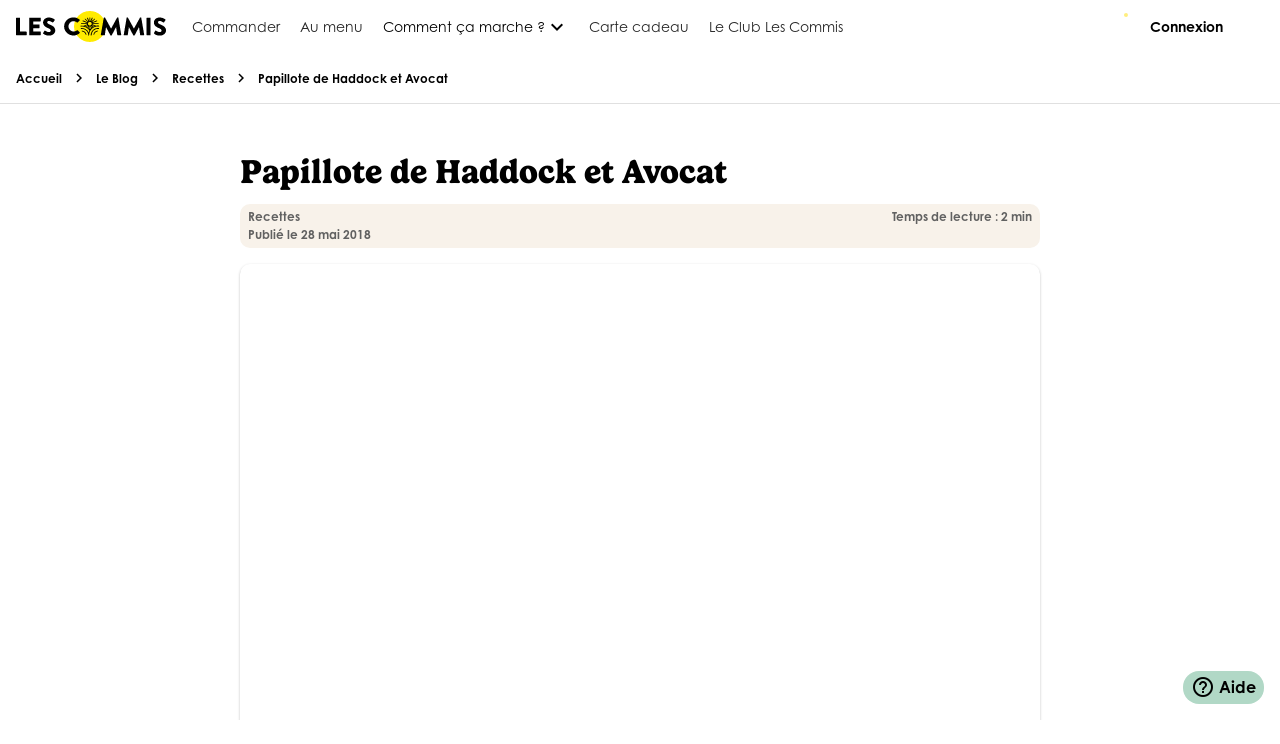

--- FILE ---
content_type: text/html
request_url: https://lescommis.com/blog/papillote-de-haddock-et-avocat/
body_size: 16263
content:
<!doctype html><html lang=fr dir=ltr><head><meta charset="utf-8" /><script>window.__INITIAL_STATE__={"blog":{"currentArticle":{"id":4061,"slug":"papillote-de-haddock-et-avocat","title":"Papillote de Haddock et Avocat","seo_title":"Papillote de Haddock et Avocat","seo_description":"Le secret de cette recette savoureuse est bien la cuisson à la papillote, qui permet à la ","text":"\u003Cp\u003ELe secret de cette recette savoureuse est bien la cuisson à la papillote, qui permet à la fois au poisson de conserver tous ses parfums, et aux différents aliments de s'assaisonner les uns les autres. Ainsi le poisson sera infusé de l'acidité des baies roses et du citron, et de la rondeur de l'avocat. Il ne restera plus qu'à cuire du riz et à ajouter du cottage cheese bien frais pour la gourmandise, et voilà le travail !\u003Cbr\u002F\u003E\u003C\u002Fp\u003E\u003Cp\u003E\u003Cbr\u002F\u003E\u003C\u002Fp\u003E\u003Cp\u003E\u003Cb\u003E\u003Ci\u003EPréparation\u003C\u002Fi\u003E\u003C\u002Fb\u003E : 10 minutes\u003C\u002Fp\u003E\u003Cp\u003E\u003Cb\u003E\u003Ci\u003ECuisson\u003C\u002Fi\u003E\u003C\u002Fb\u003E : 20 min\u003C\u002Fp\u003E\u003Cp\u003E\u003Cbr\u002F\u003E\u003C\u002Fp\u003E\u003Cp\u003E\u003Cb\u003E\u003Ci\u003EIngrédients pour 2 personnes\u003C\u002Fi\u003E\u003C\u002Fb\u003E : \u003C\u002Fp\u003E\u003Cp\u003E- 160g de haddock\u003C\u002Fp\u003E\u003Cp\u003E- 1 avocat\u003C\u002Fp\u003E\u003Cp\u003E- 1 citron\u003C\u002Fp\u003E\u003Cp\u003E- 60g de baies roses\u003C\u002Fp\u003E\u003Cp\u003E- 150g de riz\u003C\u002Fp\u003E\u003Cp\u003E- 60g de cottage cheese (fromage frais)\u003C\u002Fp\u003E\u003Cp\u003E- 1 grande feuille de papier cuisson\u003C\u002Fp\u003E\u003Cp\u003E- huile d'olive\u003C\u002Fp\u003E\u003Cp\u003E- sel, poivre\u003C\u002Fp\u003E\u003Cp\u003E\u003Cbr\u002F\u003E\u003C\u002Fp\u003E\u003Cp\u003E\u003Cb\u003E\u003Ci\u003EMatériel nécessaire\u003C\u002Fi\u003E\u003C\u002Fb\u003E : \u003C\u002Fp\u003E\u003Cp\u003E- 1 casserole\u003C\u002Fp\u003E\u003Cp\u003E- 1 four\u003C\u002Fp\u003E\u003Cp\u003E\u003Cbr\u002F\u003E\u003C\u002Fp\u003E\u003Cp\u003E\u003Ci\u003E\u003Cb\u003EInstructions\u003C\u002Fb\u003E\u003C\u002Fi\u003E : \u003C\u002Fp\u003E\u003Cp\u003E\u003Cb\u003EAu préalable\u003C\u002Fb\u003E\u003C\u002Fp\u003E\u003Cp\u003E- Préchauffer le four à 160°C\u003C\u002Fp\u003E\u003Cp\u003E- Faites bouillir une casserole d'eau salée\u003C\u002Fp\u003E\u003Cp\u003E\u003Cbr\u002F\u003E\u003C\u002Fp\u003E\u003Cp\u003E\u003Cb\u003EPréparer les ingrédients\u003C\u002Fb\u003E\u003C\u002Fp\u003E\u003Cp\u003E- Taillez la feuille de papier cuisson en 2\u003C\u002Fp\u003E\u003Cp\u003E- Taillez l'avocat en 2, retirez le noyau et épluchez-le délicatement en tranchant chaque moitié en 6 lamelles dans la longueur \u003C\u002Fp\u003E\u003Cp\u003E- Taillez le citron en 2 dans la longueur, puis la moitié en fines tranches pour la paillote. Taillez le reste en quartiers, qui serviront à assaisonner votre plat\u003C\u002Fp\u003E\u003Cp\u003E- Disposez le cottage cheese dans un bol, assaisonnez de sel et de poivre, puis mélangez\u003C\u002Fp\u003E\u003Cp\u003E\u003Cbr\u002F\u003E\u003C\u002Fp\u003E\u003Cp\u003E\u003Cb\u003ECuire le riz\u003C\u002Fb\u003E\u003C\u002Fp\u003E\u003Cp\u003E- A ébullition, plongez le riz dans l'eau\u003C\u002Fp\u003E\u003Cp\u003E- Laissez cuire 15 minutes à feu moyen. Goûtez le riz, s'il est trop al dente, prolongez la cuisson de quelques minutes\u003C\u002Fp\u003E\u003Cp\u003E\u003Cbr\u002F\u003E\u003C\u002Fp\u003E\u003Cp\u003E\u003Cb\u003ECuire les papillote\u003C\u002Fb\u003E\u003C\u002Fp\u003E\u003Cp\u003E- Sur une plaque de cuisson allant au four, déposez les demi-feuilles de papier sulfurisé\u003C\u002Fp\u003E\u003Cp\u003E- Arrosez-les d'un trait d'huile d'olive\u003C\u002Fp\u003E\u003Cp\u003E- Disposez les tranches d'avocat, de haddock, les tranches de citron, et parsemez de baies roses effritées entre vos doigts\u003C\u002Fp\u003E\u003Cp\u003E- Refermez la papillote hermétiquement, comme un paquet cadeau :)\u003C\u002Fp\u003E\u003Cp\u003E- Disposez les papillote sur la plaque allant au four, et enfournez pendant 10 minutes\u003C\u002Fp\u003E\u003Cp\u003E\u003Cbr\u002F\u003E\u003C\u002Fp\u003E\u003Cp\u003E\u003Cb\u003EPour que ce soit beau (en plus d'être bon !)\u003C\u002Fb\u003E\u003C\u002Fp\u003E\u003Cp\u003E- Disposez les papillotes dans des assiettes et ouvrez-les\u003C\u002Fp\u003E\u003Cp\u003E- Ajoutez une cuillère de cottage cheese dans les papillotes\u003C\u002Fp\u003E\u003Cp\u003E- Servez le riz à côté\u003C\u002Fp\u003E","status":"live","createdAt":"2018-05-28T15:06:08.000Z","updatedAt":"2018-05-28T15:06:08.000Z","sitemap_exclude":false,"cover":{"id":22150,"name":"papillottes_haddock_avocat_carre.jpg","alternativeText":null,"caption":null,"width":1242,"height":1242,"formats":{"large":{"ext":".jpg","url":"https:\u002F\u002Flescommis-strapi-media.s3.eu-west-3.amazonaws.com\u002Flarge_papillottes_haddock_avocat_carre_daa3f732a3.jpg","hash":"large_papillottes_haddock_avocat_carre_daa3f732a3","mime":"image\u002Fjpg","name":"large_papillottes_haddock_avocat_carre.jpg","path":null,"size":203.57,"width":1023,"height":1023},"small":{"ext":".jpg","url":"https:\u002F\u002Flescommis-strapi-media.s3.eu-west-3.amazonaws.com\u002Fsmall_papillottes_haddock_avocat_carre_daa3f732a3.jpg","hash":"small_papillottes_haddock_avocat_carre_daa3f732a3","mime":"image\u002Fjpg","name":"small_papillottes_haddock_avocat_carre.jpg","path":null,"size":73.16,"width":575,"height":575},"medium":{"ext":".jpg","url":"https:\u002F\u002Flescommis-strapi-media.s3.eu-west-3.amazonaws.com\u002Fmedium_papillottes_haddock_avocat_carre_daa3f732a3.jpg","hash":"medium_papillottes_haddock_avocat_carre_daa3f732a3","mime":"image\u002Fjpg","name":"medium_papillottes_haddock_avocat_carre.jpg","path":null,"size":140.32,"width":820,"height":820},"xsmall":{"ext":".jpg","url":"https:\u002F\u002Flescommis-strapi-media.s3.eu-west-3.amazonaws.com\u002Fxsmall_papillottes_haddock_avocat_carre_daa3f732a3.jpg","hash":"xsmall_papillottes_haddock_avocat_carre_daa3f732a3","mime":"image\u002Fjpg","name":"xsmall_papillottes_haddock_avocat_carre.jpg","path":null,"size":36.33,"width":389,"height":389},"thumbnail":{"ext":".jpg","url":"https:\u002F\u002Flescommis-strapi-media.s3.eu-west-3.amazonaws.com\u002Fthumbnail_papillottes_haddock_avocat_carre_daa3f732a3.jpg","hash":"thumbnail_papillottes_haddock_avocat_carre_daa3f732a3","mime":"image\u002Fjpg","name":"thumbnail_papillottes_haddock_avocat_carre.jpg","path":null,"size":7.2,"width":156,"height":156}},"hash":"papillottes_haddock_avocat_carre_daa3f732a3","ext":".jpg","mime":"image\u002Fjpg","size":252,"url":"https:\u002F\u002Flescommis-strapi-media.s3.eu-west-3.amazonaws.com\u002Fpapillottes_haddock_avocat_carre_daa3f732a3.jpg","previewUrl":null,"provider":"local","provider_metadata":null,"createdAt":"2023-06-26T10:52:48.895Z","updatedAt":"2023-06-26T10:52:48.895Z","folderPath":"\u002F2","sitemap_exclude":false},"blog_categories":[{"id":67,"name":"Recettes","slug":"recettes","intro":"Dans cette rubrique, les secrets de préparation de nos chefs Audrey et Giulia n’auront bientôt plus aucun secret pour vous. Découvrez des recettes gourmandes aux saveurs du monde ou bien des recettes traditionnelles revisitées à la sauce Les Commis qui ne feront jamais chou blanc. De quoi éblouir vos convives et amener plein de bonnes odeurs dans votre cuisine ! ","description_seo":"Découvrez des recettes gourmandes aux saveurs du monde ou des recettes traditionnelles revisitées à la sauce Les Commis qui ne feront jamais chou blanc.","createdAt":"2023-06-26T10:34:39.217Z","updatedAt":"2023-10-18T11:48:36.141Z","sitemap_exclude":false}]},"currentCategory":null,"currentPageArticles":[],"pagination":{},"suggestedArticles":[{"id":4274,"createdAt":"2025-12-17T14:33:42.279Z","seo_description":"Alexandre Marcel, alias Papa Plume est un abonné fidèle des Commis. Rencontre !","seo_title":"Interview avec Papa Plume, abonné des Commis","slug":"toc-toc-chez-labo-3","title":"Toc toc chez l'abo #3 : Papa Plume","updatedAt":"2025-12-24T07:35:21.253Z","cover":{"id":404903,"formats":{"small":{"ext":".png","url":"https:\u002F\u002Fmedia.lescommis.com\u002Fsmall_Papa_plume_les_commis_fca1e2c390.png","hash":"small_Papa_plume_les_commis_fca1e2c390","mime":"image\u002Fpng","name":"small_Papa_plume_les_commis.png","path":null,"size":441.38,"width":575,"height":455,"sizeInBytes":441379},"medium":{"ext":".png","url":"https:\u002F\u002Fmedia.lescommis.com\u002Fmedium_Papa_plume_les_commis_fca1e2c390.png","hash":"medium_Papa_plume_les_commis_fca1e2c390","mime":"image\u002Fpng","name":"medium_Papa_plume_les_commis.png","path":null,"size":868.85,"width":820,"height":649,"sizeInBytes":868847},"xsmall":{"ext":".png","url":"https:\u002F\u002Fmedia.lescommis.com\u002Fxsmall_Papa_plume_les_commis_fca1e2c390.png","hash":"xsmall_Papa_plume_les_commis_fca1e2c390","mime":"image\u002Fpng","name":"xsmall_Papa_plume_les_commis.png","path":null,"size":211.62,"width":389,"height":308,"sizeInBytes":211620},"thumbnail":{"ext":".png","url":"https:\u002F\u002Fmedia.lescommis.com\u002Fthumbnail_Papa_plume_les_commis_fca1e2c390.png","hash":"thumbnail_Papa_plume_les_commis_fca1e2c390","mime":"image\u002Fpng","name":"thumbnail_Papa_plume_les_commis.png","path":null,"size":61.96,"width":197,"height":156,"sizeInBytes":61960}},"url":"https:\u002F\u002Fmedia.lescommis.com\u002FPapa_plume_les_commis_fca1e2c390.png"}},{"id":4273,"createdAt":"2025-12-17T14:24:35.565Z","seo_description":"Rencontre avec Marie-Clémence, une fidéle cliente des Commis. ","seo_title":"Interview Marie-Clémence Bordet chez Les Commis","slug":"toc-toc-chez-labo-2-marie-clemence-bordet","title":"Toc toc chez l'abo #2 : Marie-Clémence Bordet","updatedAt":"2025-12-22T11:15:35.608Z","cover":{"id":406017,"formats":{"large":{"ext":".png","url":"https:\u002F\u002Fmedia.lescommis.com\u002Flarge_Marie_clemence_bordet_les_commis_71a8fff418.png","hash":"large_Marie_clemence_bordet_les_commis_71a8fff418","mime":"image\u002Fpng","name":"large_Marie_clemence_bordet_les_commis.png","path":null,"size":1387.51,"width":1023,"height":722,"sizeInBytes":1387507},"small":{"ext":".png","url":"https:\u002F\u002Fmedia.lescommis.com\u002Fsmall_Marie_clemence_bordet_les_commis_71a8fff418.png","hash":"small_Marie_clemence_bordet_les_commis_71a8fff418","mime":"image\u002Fpng","name":"small_Marie_clemence_bordet_les_commis.png","path":null,"size":458.14,"width":575,"height":406,"sizeInBytes":458137},"medium":{"ext":".png","url":"https:\u002F\u002Fmedia.lescommis.com\u002Fmedium_Marie_clemence_bordet_les_commis_71a8fff418.png","hash":"medium_Marie_clemence_bordet_les_commis_71a8fff418","mime":"image\u002Fpng","name":"medium_Marie_clemence_bordet_les_commis.png","path":null,"size":911.64,"width":820,"height":579,"sizeInBytes":911636},"xsmall":{"ext":".png","url":"https:\u002F\u002Fmedia.lescommis.com\u002Fxsmall_Marie_clemence_bordet_les_commis_71a8fff418.png","hash":"xsmall_Marie_clemence_bordet_les_commis_71a8fff418","mime":"image\u002Fpng","name":"xsmall_Marie_clemence_bordet_les_commis.png","path":null,"size":215.12,"width":389,"height":275,"sizeInBytes":215122},"thumbnail":{"ext":".png","url":"https:\u002F\u002Fmedia.lescommis.com\u002Fthumbnail_Marie_clemence_bordet_les_commis_71a8fff418.png","hash":"thumbnail_Marie_clemence_bordet_les_commis_71a8fff418","mime":"image\u002Fpng","name":"thumbnail_Marie_clemence_bordet_les_commis.png","path":null,"size":73.64,"width":221,"height":156,"sizeInBytes":73641}},"url":"https:\u002F\u002Fmedia.lescommis.com\u002FMarie_clemence_bordet_les_commis_71a8fff418.png"}},{"id":4272,"createdAt":"2025-10-13T14:42:47.569Z","seo_description":"Découvrez quand et comment diversifier l'alimentation de bébé pas à pas, avec nos conseils et astuces pratiques.","seo_title":"L’alimentation chez les tout-petits","slug":"lalimentation-chez-les-tout-petits","title":"L’alimentation chez les tout-petits","updatedAt":"2025-10-17T14:50:44.893Z","cover":{"id":371814,"formats":{"large":{"ext":".jpg","url":"https:\u002F\u002Fmedia.lescommis.com\u002Flarge_Beaba_lescommis_panier_recette_7022135e61.jpg","hash":"large_Beaba_lescommis_panier_recette_7022135e61","mime":"image\u002Fjpeg","name":"large_Beaba_lescommis_panier_recette.jpg","path":null,"size":79.44,"width":1023,"height":682,"sizeInBytes":79441},"small":{"ext":".jpg","url":"https:\u002F\u002Fmedia.lescommis.com\u002Fsmall_Beaba_lescommis_panier_recette_7022135e61.jpg","hash":"small_Beaba_lescommis_panier_recette_7022135e61","mime":"image\u002Fjpeg","name":"small_Beaba_lescommis_panier_recette.jpg","path":null,"size":34.34,"width":575,"height":383,"sizeInBytes":34337},"medium":{"ext":".jpg","url":"https:\u002F\u002Fmedia.lescommis.com\u002Fmedium_Beaba_lescommis_panier_recette_7022135e61.jpg","hash":"medium_Beaba_lescommis_panier_recette_7022135e61","mime":"image\u002Fjpeg","name":"medium_Beaba_lescommis_panier_recette.jpg","path":null,"size":57.85,"width":820,"height":546,"sizeInBytes":57850},"xlarge":{"ext":".jpg","url":"https:\u002F\u002Fmedia.lescommis.com\u002Fxlarge_Beaba_lescommis_panier_recette_7022135e61.jpg","hash":"xlarge_Beaba_lescommis_panier_recette_7022135e61","mime":"image\u002Fjpeg","name":"xlarge_Beaba_lescommis_panier_recette.jpg","path":null,"size":192.41,"width":1903,"height":1269,"sizeInBytes":192405},"xsmall":{"ext":".jpg","url":"https:\u002F\u002Fmedia.lescommis.com\u002Fxsmall_Beaba_lescommis_panier_recette_7022135e61.jpg","hash":"xsmall_Beaba_lescommis_panier_recette_7022135e61","mime":"image\u002Fjpeg","name":"xsmall_Beaba_lescommis_panier_recette.jpg","path":null,"size":19.22,"width":389,"height":259,"sizeInBytes":19217},"thumbnail":{"ext":".jpg","url":"https:\u002F\u002Fmedia.lescommis.com\u002Fthumbnail_Beaba_lescommis_panier_recette_7022135e61.jpg","hash":"thumbnail_Beaba_lescommis_panier_recette_7022135e61","mime":"image\u002Fjpeg","name":"thumbnail_Beaba_lescommis_panier_recette.jpg","path":null,"size":9,"width":234,"height":156,"sizeInBytes":8997}},"url":"https:\u002F\u002Fmedia.lescommis.com\u002FBeaba_lescommis_panier_recette_7022135e61.jpg"}},{"id":4271,"createdAt":"2025-08-07T13:40:03.850Z","seo_description":"Les repas avec un tout-petit, ce n’est pas toujours facile… Heureusement, il existe des astuces simples pour encourager son enfant à goûter et peut-être même apprécier ce qui se trouve dans son assiette. Coline Stagnoli, la fondatrice de Jeannou, nous partage 5 astuces qui fonctionnent à tous les coups ! \n","seo_title":"Les 5 astuces de Jeannou pour que votre enfant accepte son assiette","slug":"les-5-astuces-pour-que-votre-enfant-accepte-son-assiette","title":"Les 5 astuces pour que votre enfant accepte son assiette","updatedAt":"2025-08-26T12:37:10.442Z","cover":{"id":333886,"formats":{"large":{"ext":".png","url":"https:\u002F\u002Fmedia.lescommis.com\u002Flarge_5_astuces_Jeannou_ff006fdd26.png","hash":"large_5_astuces_Jeannou_ff006fdd26","mime":"image\u002Fpng","name":"large_5 astuces Jeannou.png","path":null,"size":1274.76,"width":1023,"height":575,"sizeInBytes":1274758},"small":{"ext":".png","url":"https:\u002F\u002Fmedia.lescommis.com\u002Fsmall_5_astuces_Jeannou_ff006fdd26.png","hash":"small_5_astuces_Jeannou_ff006fdd26","mime":"image\u002Fpng","name":"small_5 astuces Jeannou.png","path":null,"size":419.5,"width":575,"height":323,"sizeInBytes":419504},"medium":{"ext":".png","url":"https:\u002F\u002Fmedia.lescommis.com\u002Fmedium_5_astuces_Jeannou_ff006fdd26.png","hash":"medium_5_astuces_Jeannou_ff006fdd26","mime":"image\u002Fpng","name":"medium_5 astuces Jeannou.png","path":null,"size":828.1,"width":820,"height":461,"sizeInBytes":828102},"xlarge":{"ext":".png","url":"https:\u002F\u002Fmedia.lescommis.com\u002Fxlarge_5_astuces_Jeannou_ff006fdd26.png","hash":"xlarge_5_astuces_Jeannou_ff006fdd26","mime":"image\u002Fpng","name":"xlarge_5 astuces Jeannou.png","path":null,"size":4002.5,"width":1903,"height":1070,"sizeInBytes":4002503},"xsmall":{"ext":".png","url":"https:\u002F\u002Fmedia.lescommis.com\u002Fxsmall_5_astuces_Jeannou_ff006fdd26.png","hash":"xsmall_5_astuces_Jeannou_ff006fdd26","mime":"image\u002Fpng","name":"xsmall_5 astuces Jeannou.png","path":null,"size":202.7,"width":389,"height":219,"sizeInBytes":202701},"thumbnail":{"ext":".png","url":"https:\u002F\u002Fmedia.lescommis.com\u002Fthumbnail_5_astuces_Jeannou_ff006fdd26.png","hash":"thumbnail_5_astuces_Jeannou_ff006fdd26","mime":"image\u002Fpng","name":"thumbnail_5 astuces Jeannou.png","path":null,"size":85.55,"width":245,"height":138,"sizeInBytes":85551}},"url":"https:\u002F\u002Fmedia.lescommis.com\u002F5_astuces_Jeannou_ff006fdd26.png"}}]},"common":{"optionsHIW":{"centeredSlides":true,"slidesPerView":1,"breakpoints":{"320":{"slidesPerView":1.5},"576":{"slidesPerView":2.25,"centeredSlides":false},"768":{"centeredSlides":false,"slidesPerView":3},"1024":{"slidesPerView":3,"centeredSlides":false}}},"optionsHIWExtended":{"centeredSlides":true,"slidesPerView":1,"breakpoints":{"320":{"slidesPerView":1.5},"576":{"slidesPerView":2.25,"centeredSlides":false},"768":{"centeredSlides":false,"slidesPerView":4},"1024":{"slidesPerView":4,"centeredSlides":false}}},"optionsHIWThermomix":{"centeredSlides":true,"slidesPerView":1,"breakpoints":{"320":{"slidesPerView":1.5},"576":{"slidesPerView":2.25,"centeredSlides":false},"768":{"centeredSlides":false,"slidesPerView":3.25},"1024":{"slidesPerView":4,"centeredSlides":false}}},"slidesLpMealKit":[{"id":59282475,"img":{"src":"\u002Fshowcase-ssg\u002Fassets\u002Fmenu-de-la-semaine-panier-recettes-complet.a76b68c8.jpg","alt":""}},{"id":491284857,"description":"Passer du temps à se reposer tranquillement chez soi plutôt qu'à faire les courses, on en a tous rêvé ! Se creuser la tête pendant des heures parce qu’on ne sait pas ce qu’on va pouvoir cuisiner à notre petite famille ou à nos convives, ce n’est pas marrant non plus. Concrètement, les box repas des Commis répondent à ces deux problèmes très simplement !"},{"id":4726596092,"title":"Comment ?","description":"Chaque semaine, un assortiment de délicieuses recettes vous est proposé et il ne vous reste plus qu’à choisir celles qui vous donnent le plus l’eau à la bouche. Ensuite, on s’occupe de tout ! Nous vous livrons directement chez vous ou sur votre lieu de travail vos box pour que vous n’ayez pas à vous déplacer pour aller chercher vos courses."},{"id":593765829,"img":{"src":"\u002Fshowcase-ssg\u002Fassets\u002Fmenu-de-la-semaine-recette-nutrition.b324edb6.jpg","alt":""}},{"id":238194,"description":"Quelques jours après, vous pourrez découvrir tous les ingrédients sélectionnés avec soin accompagnés de fiches-recettes qui vous guideront tout au long de la confection de vos petits plats."}],"slidesLpMealKitWeek":[{"id":274658291,"img":{"src":"\u002Fshowcase-ssg\u002Fassets\u002Fmenu-de-la-semaine-panier-recettes-complet.a76b68c8.jpg","alt":""}},{"id":2947575,"title":"Comment ça marche ?","description":"Du lundi au vendredi, notre chef Giulia regorge d’idées recettes et de créativité pour vous proposer continuellement 12 nouvelles recettes équilibrées et de saison prêtes en moins de 30 minutes."},{"id":129485,"title":"Que retrouve-t-on dans nos paniers ?","description":"Dans vos paniers repas, vous ne retrouverez que des bonnes choses : des produits de qualité issus de l’agriculture raisonnée française, une fiche-recette qui vous guide étape par étape dans l’élaboration de votre recette et qui vous donne des indications sur l’origine des ingrédients."},{"id":857194,"img":{"src":"\u002Fshowcase-ssg\u002Fassets\u002Fpanier-a-la-semaine-recette-aubergine-feta.97fd5705.jpg","alt":""}},{"id":193857592,"description":"La livraison est possible partout en France et nos coursiers se mobilisent au quotidien pour vous livrer en temps et en heure dans le respect de la chaîne de froid grâce à une flotte de véhicules frigorifiques. A la réception de votre panier, placez- le dans votre réfrigérateur et sortez le au moment voulu. Engagé pour une agriculture raisonnée, pour nos petits producteurs français et pour le mieux manger, nous dénichons la crème des ingrédients français et ce n’est pas prêt de changer !"}],"slidesLpMealKitDelivery":[{"id":2374586,"img":{"src":"\u002Fshowcase-ssg\u002Fassets\u002Fmenu-de-la-semaine-panier-recettes-complet.a76b68c8.jpg","alt":""}},{"id":739567492,"title":"Comment ça marche ?","description":"Choisissez le nombre de repas que vous souhaitez cuisiner et on s’occupe du reste jusqu’à la livraison de votre panier. Tout est fait pour vous simplifier la vie : notre but est d’alléger cette fameuse charge mentale en vous guidant à travers des recettes gourmandes et variées et en vous permettant de préparer tous les jours de savoureux petits plats équilibrés."},{"id":1847592,"title":"Un sourcing sans compromis","description":"Nous portons beaucoup d’importance à la sélection de nos produits et nous œuvrons au quotidien pour vous livrer directement à domicile le meilleur des produits français ! Notre service de livraison assure la livraison des paniers repas partout en France. Ces derniers sont livrés à domicile dans des véhicules frigorifiques en respectant la chaîne du froid et sont conditionnés dans des emballages recyclables dès que nous le pouvons."},{"id":848485,"img":{"src":"\u002Fshowcase-ssg\u002Fassets\u002F3_je_cuisine.963a71d3.jpg","alt":""}},{"id":193857682,"title":"Libérez-vous l’esprit !","description":"Une fois livré, vous n’aurez plus qu’à enfiler votre tablier, allumer vos fourneaux et suivre étape par étape la préparation de votre repas grâce à une fiche pas-à-pas et en image présente dans votre panier. En quelques minutes, vous aurez confectionné votre plat et vous n’aurez plus qu’à passer à table pour le déguster !"}],"slidesHIW":[{"id":7425678,"title":"Je choisis mes\u003Cbr \u002F\u003E recettes","subtitle":"variées et équilibrées","img":{"src":"\u002Fshowcase-ssg\u002Fassets\u002Fpanier-recettes-plat-socca-aux-champignons.0781ee29.png","alt":""}},{"id":843212346,"title":"Je reçois mes ingrédients\u003Cbr \u002F\u003E et fiches recettes","subtitle":"partout en France et\u003Cbr \u002F\u003E à vélo cargo dans Paris","img":{"src":"\u002Fshowcase-ssg\u002Fassets\u002Fpanier-recettes-colis.2d5547dc.png","alt":""}},{"id":943677,"title":"Je planifie mes\u003Cbr \u002F\u003E prochaines livraisons","subtitle":"sans engagement","img":{"src":"\u002Fshowcase-ssg\u002Fassets\u002Fpanier-recettes-planning.c36c7d6c.png","alt":""}}],"slidesHIWExtended":[{"id":4827464,"title":"Choissisez vos recettes\u003Cbr \u002F\u003E pour la semaine","img":{"src":"\u002Fshowcase-ssg\u002Fassets\u002Fpanier-recettes-plat-socca-aux-champignons.0781ee29.png","alt":""}},{"id":284756,"title":"Recevez les\u003Cbr \u002F\u003E ingrédients frais\u003Cbr \u002F\u003E et pré dosés","img":{"src":"\u002Fshowcase-ssg\u002Fassets\u002Fpanier-recettes-colis.2d5547dc.png","alt":""}},{"id":746583,"title":"Cuisinez avec\u003Cbr \u002F\u003E les fiches recettes\u003Cbr \u002F\u003E pas à pas","img":{"src":"\u002Fshowcase-ssg\u002Fassets\u002Fprint-recipes.2922f309.png","alt":""}},{"id":97437997,"title":"Planifiez et gérez vos\u003Cbr \u002F\u003E prochains paniers","img":{"src":"\u002Fshowcase-ssg\u002Fassets\u002Fpanier-recettes-planning.c36c7d6c.png","alt":""}}],"slidesHIWGiftCard":[{"id":7425678,"title":"Je choisis la formule&nbsp;:\u003Cbr \u002F\u003E nombre de personnes,\u003Cbr \u002F\u003Ede recettes, la durée","img":{"src":"\u002Fshowcase-ssg\u002Fassets\u002Fpanier-recettes-planning.c36c7d6c.png","alt":""}},{"id":843212346,"title":"Je reçois la carte\u003Cbr \u002F\u003E cadeau imprimable\u003Cbr \u002F\u003E par mail","img":{"src":"\u002Fshowcase-ssg\u002Fassets\u002Fcarte-cadeau.10864f07.png","alt":""}},{"id":943677,"title":"L’heureux bénéficiaire\u003Cbr \u002F\u003E entre le code et choisit\u003Cbr \u002F\u003E ses recettes et sa livraison","img":{"src":"\u002Fshowcase-ssg\u002Fassets\u002Fpanier-recettes-plat-socca-aux-champignons.0781ee29.png","alt":""}}],"slidesHIWThermomix":[{"id":19506,"title":"Je choisis mes\u003Cbr \u002F\u003E recettes de saison\u003Cbr \u002F\u003E Thermomix\u003Csup\u003E®\u003C\u002Fsup\u003E","subtitle":"","img":{"src":"\u002Fshowcase-ssg\u002Fassets\u002Fpanier-recettes-plat-socca-aux-champignons.0781ee29.png","alt":""}},{"id":74930,"title":"Je reçois mon\u003Cbr \u002F\u003E panier recettes\u003Cbr \u002F\u003E de ma semaine","subtitle":"","img":{"src":"\u002Fshowcase-ssg\u002Fassets\u002Fpanier-recettes-colis.2d5547dc.png","alt":""}},{"id":38539,"title":"Je cuisine avec\u003Cbr \u002F\u003E mon Thermomix\u003Csup\u003E®\u003C\u002Fsup\u003E","subtitle":"","img":{"src":"\u002Fshowcase-ssg\u002Fassets\u002Fthermomix-fonctionnement-thermomix.6a781c7b.png","alt":""}},{"id":15328,"title":"Je choisis mes\u003Cbr \u002F\u003E prochaines recettes\u003Cbr \u002F\u003E à mon rythme","subtitle":"","img":{"src":"\u002Fshowcase-ssg\u002Fassets\u002Fpanier-recettes-planning.c36c7d6c.png","alt":""}}]},"cookbook":{"kitchenTools":{},"pagination":{},"recipe":null,"recipes":[],"relatedRecipes":[],"recipeIngredients":{},"entryWithCookbook":false},"order":{"discountCode":null,"discount":null,"generatedDataBienvenue":{"guests":4,"recipes":8},"selectedRecipesFakes":{"default":2,"classic":2,"thermomix":4,"bienvenue":4},"selectedRecipes":{"default":[],"classic":[],"thermomix":[],"bienvenue":[]},"subscription":{"quantity":2,"recipeCount":2,"healthy":false,"speedy":false,"vegetarian":false,"no_pork":false,"no_fish":false},"coupon":null,"couponCodeModel":"","couponCheckingFlag":false,"couponCodeStored":null},"page":{"pages":[]},"faq":{"faqArticles":[],"faqSections":[],"faqContentLoaded":{"sections":[],"subsections":[],"articles":[]},"faqContentCurrent":null,"faqIndexSections":[],"faqAllArticles":[]},"funnel":{"currentVersion":"default","versions":[{"name":"default"},{"name":"classic"},{"name":"bio"},{"name":"thermomix"},{"name":"bienvenue"}]},"menu":{"currentWeek":0,"plannings":[],"planningsLoaded":false,"reassurances":[],"currentMenuDetails":[],"currentOrder":null,"currentLastChanceOrder":false,"currentPlanningWeek":{},"kitchenTools":{},"productDetails":{},"recipeIngredients":{},"recipeSections":[],"slotStatus":{"preorder":{"id":"preorder_01","title":"Prévue","iconName":null,"width":12,"height":12,"sizes":{"768":{"w":15,"h":15}},"color":"persian-green","details":"Modifiable avant le \u003Cstrong class='text-no-wrap'\u003E{changeableDate}\u003C\u002Fstrong\u003E"},"planned":{"id":"planned_02","title":"En cours de préparation","iconName":"box-2","width":12,"height":12,"sizes":{"768":{"w":15,"h":15}},"color":"persian-green","step":1,"details":"Modifiable avant le \u003Cstrong class='text-no-wrap'\u003E{changeableDate}\u003C\u002Fstrong\u003E"},"confirmed":{"id":"confirmer_03","title":"En cours de préparation","iconName":"box-2","width":12,"height":12,"sizes":{"768":{"w":15,"h":15}},"color":"persian-green","step":1,"details":"Modifiable avant le \u003Cstrong class='text-no-wrap'\u003E{changeableDate}\u003C\u002Fstrong\u003E"},"carried":{"id":"carried_04","title":"Remis au livreur","iconName":"delivery","width":12,"height":12,"sizes":{"768":{"w":15,"h":15}},"color":"persian-green","step":2,"details":"\u003Cstrong class='text-no-wrap'\u003E{deliveryCompany}\u003C\u002Fstrong\u003E a pris en charge le panier"},"in_progress":{"id":"in_progress_05","title":"Livraison plannifiée","iconName":"planned","width":12,"height":12,"sizes":{"768":{"w":15,"h":15}},"color":"persian-green","step":3,"details":"Demain entre \u003Cstrong class='text-no-wrap'\u003E{deliveryTimeStart} et {deliveryTimeEnd}\u003C\u002Fstrong\u003E"},"delivered":{"id":"delivered_06","title":"Livré","iconName":"dinner","width":12,"height":12,"sizes":{"768":{"w":15,"h":15}},"color":"persian-green","details":"Panier livré le \u003Cstrong class='text-no-wrap'\u003E{deliveryDate}\u003C\u002Fstrong\u003E"},"canceled":{"id":"canceled_07","title":"Commande annulée","iconName":"close","width":12,"height":12,"sizes":{"768":{"w":15,"h":15}},"color":"sunglo","details":"Votre commande a été annulée"},"delivery_canceled":{"id":"delivery_canceled_08","title":"Livraison annulé","iconName":"close","width":12,"height":12,"sizes":{"768":{"w":15,"h":15}},"color":"sunglo"},"failed":{"id":"failed_09","title":"Livraison échouée","iconName":"close","width":12,"height":12,"sizes":{"768":{"w":15,"h":15}},"color":"sunglo","details":"La livraison a échouée, veuillez contacter le service client au \u003Ca class='text-black' href='tel:{savPhone}'\u003E{savPhone}\u003C\u002Fa\u003E"},"skipped":{"id":"skipped_10","title":"En pause","iconName":"pause","width":12,"height":12,"sizes":{"768":{"w":15,"h":15}},"color":"sunglo","details":"Activable avant le \u003Cstrong class='text-no-wrap'\u003E{changeableDate}\u003C\u002Fstrong\u003E"},"paused":{"id":"paused","title":"Abonnement en pause","iconName":"close","width":12,"height":12,"sizes":{"768":{"w":15,"h":15}},"color":"sunglo","details":"Pensez à réactiver \u003Cb\u003Evotre abonnement\u003C\u002Fb\u003E"},"suspended":{"id":"suspended","title":"Abonnement suspendu","iconName":"close","width":12,"height":12,"sizes":{"768":{"w":15,"h":15}},"color":"sunglo","details":"Pensez à réactiver \u003Cb\u003Evotre abonnement\u003C\u002Fb\u003E"}},"loadingMenuConfig":false},"reviews":{"list":[]},"staticcontent":{"current":null,"oldQueryQ":null},"subscription":{}};document.currentScript.remove()</script><title>Papillote de Haddock et Avocat - Le Blog - Les Commis</title><meta name="description" content="Le secret de cette recette savoureuse est bien la cuisson à la papillote, qui permet à la " data-qmeta="description"><meta property="og:title" content="Papillote de Haddock et Avocat - Le Blog" data-qmeta="ogTitle"><meta property="og:description" content="Le secret de cette recette savoureuse est bien la cuisson à la papillote, qui permet à la " data-qmeta="ogDescription"><meta property="og:type" content="article" data-qmeta="ogType"><meta property="og:site-name" content="Les Commis" data-qmeta="ogSiteName"><meta property="og:locale" content="fr_FR" data-qmeta="ogLocale"><meta property="og:image" content="https://lescommis-strapi-media.s3.eu-west-3.amazonaws.com/papillottes_haddock_avocat_carre_daa3f732a3.jpg" data-qmeta="ogImage"><meta property="og:url" content="https://lescommis.com/blog/papillote-de-haddock-et-avocat/" data-qmeta="ogUrl"><meta name="lc-version" content="e861c54f" data-qmeta="test"><link rel="canonical" href="https://lescommis.com/blog/papillote-de-haddock-et-avocat/" data-qmeta="canonical"><script type="text/javascript" id="varifyCode" data-qmeta="varify">window.varify = window.varify || {}; window.varify.iid = 3958;</script><script type="text/javascript" id="varifyScript" src="https://app.varify.io/varify.js" data-qmeta="varifyScript"></script><script type="text/javascript" id="varifyTracking" data-qmeta="varifyTracking">if (window.varify && typeof window.varify.setTracking === 'function') { window.varify.setTracking(true); } else { window.addEventListener('varify:loaded', function () { window.varify.setTracking(true); }); }</script><script type="application/ld+json" data-qmeta="commonLdJson">{"@context":"https://schema.org","@type":"OnlineBusiness","name":"Les Commis","address":{"@type":"PostalAddress","streetAddress":"84-88 rue Paul Vaillant Couturier","addressLocality":"Gennevilliers","addressRegion":"France","addressCountry":"FR","postalCode":"92230"},"image":"https://media.lescommis.com/panier_recette_les_commis_2025_4015e5f13a.jpg","email":"contact@lescommis.com","telePhone":"01 82 88 86 84","url":"https://lescommis.com","paymentAccepted":["credit card"],"openingHours":"Mo,Tu,We,Th,Fr,Sa 08:00-20:00","openingHoursSpecification":[{"@type":"OpeningHoursSpecification","dayOfWeek":["Monday","Tuesday","Wednesday","Thursday","Friday","Saturday"],"opens":"08:00","closes":"20:00"}],"geo":{"@type":"GeoCoordinates","latitude":"48.92028760078329","longitude":"2.3061485814528333"},"priceRange":"$$"}</script><script src="https://cdn-widgetsrepository.yotpo.com/v1/loader/H9RxdZi_Cevnhto-5W45uw" async data-qmeta="yotpo"></script><script type="application/ld+json" data-qmeta="ldJson">[{"@context":"https://schema.org","@type":"BlogPosting","mainEntityOfPage":{"@type":"WebPage","@id":"https://lescommis.com/blog/page/1/papillote-de-haddock-et-avocat"},"headline":"Papillote de Haddock et Avocat","description":"Le secret de cette recette savoureuse est bien la cuisson à la papillote, qui permet à la","image":"https://lescommis-strapi-media.s3.eu-west-3.amazonaws.com/papillottes_haddock_avocat_carre_daa3f732a3.jpg","author":{"@type":"Organization","name":"Les Commis","url":"https://lescommis.com"},"publisher":{"@type":"Organization","name":"Les Commis","logo":{"@type":"ImageObject","url":"/showcase-ssg/assets/logo-cocarde.9aa8eff9.png"}},"datePublished":"2018-05-28T15:06:08.000Z","dateModified":"2018-05-28T15:06:08.000Z","articleBody":"<p>Le secret de cette recette savoureuse est bien la cuisson à la papillote, qui permet à la fois au poisson de conserver tous ses parfums, et aux différents aliments de s'assaisonner les uns les autres. Ainsi le poisson sera infusé de l'acidité des baies roses et du citron, et de la rondeur de l'avocat. Il ne restera plus qu'à cuire du riz et à ajouter du cottage cheese bien frais pour la gourmandise, et voilà le travail !<br/></p><p><br/></p><p><b><i>Préparation</i></b> : 10 minutes</p><p><b><i>Cuisson</i></b> : 20 min</p><p><br/></p><p><b><i>Ingrédients pour 2 personnes</i></b> : </p><p>- 160g de haddock</p><p>- 1 avocat</p><p>- 1 citron</p><p>- 60g de baies roses</p><p>- 150g de riz</p><p>- 60g de cottage cheese (fromage frais)</p><p>- 1 grande feuille de papier cuisson</p><p>- huile d'olive</p><p>- sel, poivre</p><p><br/></p><p><b><i>Matériel nécessaire</i></b> : </p><p>- 1 casserole</p><p>- 1 four</p><p><br/></p><p><i><b>Instructions</b></i> : </p><p><b>Au préalable</b></p><p>- Préchauffer le four à 160°C</p><p>- Faites bouillir une casserole d'eau salée</p><p><br/></p><p><b>Préparer les ingrédients</b></p><p>- Taillez la feuille de papier cuisson en 2</p><p>- Taillez l'avocat en 2, retirez le noyau et épluchez-le délicatement en tranchant chaque moitié en 6 lamelles dans la longueur </p><p>- Taillez le citron en 2 dans la longueur, puis la moitié en fines tranches pour la paillote. Taillez le reste en quartiers, qui serviront à assaisonner votre plat</p><p>- Disposez le cottage cheese dans un bol, assaisonnez de sel et de poivre, puis mélangez</p><p><br/></p><p><b>Cuire le riz</b></p><p>- A ébullition, plongez le riz dans l'eau</p><p>- Laissez cuire 15 minutes à feu moyen. Goûtez le riz, s'il est trop al dente, prolongez la cuisson de quelques minutes</p><p><br/></p><p><b>Cuire les papillote</b></p><p>- Sur une plaque de cuisson allant au four, déposez les demi-feuilles de papier sulfurisé</p><p>- Arrosez-les d'un trait d'huile d'olive</p><p>- Disposez les tranches d'avocat, de haddock, les tranches de citron, et parsemez de baies roses effritées entre vos doigts</p><p>- Refermez la papillote hermétiquement, comme un paquet cadeau :)</p><p>- Disposez les papillote sur la plaque allant au four, et enfournez pendant 10 minutes</p><p><br/></p><p><b>Pour que ce soit beau (en plus d'être bon !)</b></p><p>- Disposez les papillotes dans des assiettes et ouvrez-les</p><p>- Ajoutez une cuillère de cottage cheese dans les papillotes</p><p>- Servez le riz à côté</p>","keywords":["Recettes"],"estimatedReadingTime":"PT2M","isPartOf":{"@type":"Blog","name":"Le Blog - Les Commis"}},{"@context":"https://schema.org","@type":"BreadcrumbList","itemListElement":[{"@type":"ListItem","position":1,"name":"Accueil","item":"https://lescommis.com"},{"@type":"ListItem","position":2,"name":"Le Blog","item":"https://lescommis.com/blog/page/1"},{"@type":"ListItem","position":3,"name":"Recettes","item":"https://lescommis.com/blog/categorie/recettes/page/1"},{"@type":"ListItem","position":4,"name":"Papillote de Haddock et Avocat","item":"https://lescommis.com/blog/papillote-de-haddock-et-avocat"}]}]</script> <meta charset=utf-8><meta name=format-detection content="telephone=no"><meta name=msapplication-tap-highlight content=no><meta name=viewport content="user-scalable=no,initial-scale=1,maximum-scale=1,minimum-scale=1,width=device-width"><link rel=icon type=image/png sizes=128x128 href=/showcase-ssg/icons/favicon-128x128.png><link rel=icon type=image/png sizes=96x96 href=/showcase-ssg/icons/favicon-96x96.png><link rel=icon type=image/png sizes=32x32 href=/showcase-ssg/icons/favicon-32x32.png><link rel=icon type=image/png sizes=16x16 href=/showcase-ssg/icons/favicon-16x16.png><link rel=icon type=image/ico href=/showcase-ssg/favicon.ico><script type=module crossorigin src=/showcase-ssg/assets/index.154c080a.js></script><link rel=stylesheet href=/showcase-ssg/assets/index.40a00136.css> <link rel="modulepreload" as="script" href="/showcase-ssg/assets/MainLayout.dc3e7977.js" crossorigin><link rel="stylesheet" href="/showcase-ssg/assets/MainLayout.289764ad.css"><link rel="modulepreload" as="script" href="/showcase-ssg/assets/LayoutWrapper.e043894e.js" crossorigin><link rel="stylesheet" href="/showcase-ssg/assets/LayoutWrapper.02af9df3.css"><link rel="modulepreload" as="script" href="/showcase-ssg/assets/GoogleRating.4024b9f0.js" crossorigin><link rel="stylesheet" href="/showcase-ssg/assets/GoogleRating.30a1eb28.css"><link rel="modulepreload" as="script" href="/showcase-ssg/assets/View.11978a07.js" crossorigin><link rel="stylesheet" href="/showcase-ssg/assets/View.6b6d8afb.css"><link rel="modulepreload" as="script" href="/showcase-ssg/assets/Breadcrumbs.957ab9e3.js" crossorigin><link rel="stylesheet" href="/showcase-ssg/assets/Breadcrumbs.fa73b14f.css"><link rel="modulepreload" as="script" href="/showcase-ssg/assets/Heading.5b4223f8.js" crossorigin><link rel="stylesheet" href="/showcase-ssg/assets/Heading.b0dc3dfc.css"><link rel="modulepreload" as="script" href="/showcase-ssg/assets/logo-cocarde.8b7eb68d.js" crossorigin><link rel="stylesheet" href="/showcase-ssg/assets/logo-cocarde.cf42d7a7.css"><link rel="modulepreload" as="script" href="/showcase-ssg/assets/Button.63eeb7e3.js" crossorigin><link rel="stylesheet" href="/showcase-ssg/assets/Button.6b94dc77.css"><link rel="modulepreload" as="script" href="/showcase-ssg/assets/Modal.6bfd85b4.js" crossorigin><link rel="stylesheet" href="/showcase-ssg/assets/Modal.00a3b2d2.css"></head><body class="desktop no-touch body--light" data-server-rendered><script id="qmeta-init">window.__Q_META__={"title":"Papillote de Haddock et Avocat - Le Blog - Les Commis","meta":{"description":{"name":"description","content":"Le secret de cette recette savoureuse est bien la cuisson à la papillote, qui permet à la "},"ogTitle":{"property":"og:title","content":"Papillote de Haddock et Avocat - Le Blog"},"ogDescription":{"property":"og:description","content":"Le secret de cette recette savoureuse est bien la cuisson à la papillote, qui permet à la "},"ogType":{"property":"og:type","content":"article"},"ogSiteName":{"property":"og:site-name","content":"Les Commis"},"ogLocale":{"property":"og:locale","content":"fr_FR"},"ogImage":{"property":"og:image","content":"https://lescommis-strapi-media.s3.eu-west-3.amazonaws.com/papillottes_haddock_avocat_carre_daa3f732a3.jpg"},"ogUrl":{"property":"og:url","content":"https://lescommis.com/blog/papillote-de-haddock-et-avocat/"},"test":{"name":"lc-version","content":"e861c54f"}},"link":{"canonical":{"rel":"canonical","href":"https://lescommis.com/blog/papillote-de-haddock-et-avocat/"}},"htmlAttr":{},"bodyAttr":{},"script":{"varify":{"type":"text/javascript","id":"varifyCode","innerHTML":"window.varify = window.varify || {}; window.varify.iid = 3958;"},"varifyScript":{"type":"text/javascript","id":"varifyScript","src":"https://app.varify.io/varify.js"},"varifyTracking":{"type":"text/javascript","id":"varifyTracking","innerHTML":"if (window.varify && typeof window.varify.setTracking === 'function') { window.varify.setTracking(true); } else { window.addEventListener('varify:loaded', function () { window.varify.setTracking(true); }); }"},"commonLdJson":{"type":"application/ld+json","innerHTML":"{\"@context\":\"https://schema.org\",\"@type\":\"OnlineBusiness\",\"name\":\"Les Commis\",\"address\":{\"@type\":\"PostalAddress\",\"streetAddress\":\"84-88 rue Paul Vaillant Couturier\",\"addressLocality\":\"Gennevilliers\",\"addressRegion\":\"France\",\"addressCountry\":\"FR\",\"postalCode\":\"92230\"},\"image\":\"https://media.lescommis.com/panier_recette_les_commis_2025_4015e5f13a.jpg\",\"email\":\"contact@lescommis.com\",\"telePhone\":\"01 82 88 86 84\",\"url\":\"https://lescommis.com\",\"paymentAccepted\":[\"credit card\"],\"openingHours\":\"Mo,Tu,We,Th,Fr,Sa 08:00-20:00\",\"openingHoursSpecification\":[{\"@type\":\"OpeningHoursSpecification\",\"dayOfWeek\":[\"Monday\",\"Tuesday\",\"Wednesday\",\"Thursday\",\"Friday\",\"Saturday\"],\"opens\":\"08:00\",\"closes\":\"20:00\"}],\"geo\":{\"@type\":\"GeoCoordinates\",\"latitude\":\"48.92028760078329\",\"longitude\":\"2.3061485814528333\"},\"priceRange\":\"$$\"}"},"yotpo":{"src":"https://cdn-widgetsrepository.yotpo.com/v1/loader/H9RxdZi_Cevnhto-5W45uw","async":true},"ldJson":{"type":"application/ld+json","innerHTML":"[{\"@context\":\"https://schema.org\",\"@type\":\"BlogPosting\",\"mainEntityOfPage\":{\"@type\":\"WebPage\",\"@id\":\"https://lescommis.com/blog/page/1/papillote-de-haddock-et-avocat\"},\"headline\":\"Papillote de Haddock et Avocat\",\"description\":\"Le secret de cette recette savoureuse est bien la cuisson à la papillote, qui permet à la\",\"image\":\"https://lescommis-strapi-media.s3.eu-west-3.amazonaws.com/papillottes_haddock_avocat_carre_daa3f732a3.jpg\",\"author\":{\"@type\":\"Organization\",\"name\":\"Les Commis\",\"url\":\"https://lescommis.com\"},\"publisher\":{\"@type\":\"Organization\",\"name\":\"Les Commis\",\"logo\":{\"@type\":\"ImageObject\",\"url\":\"/showcase-ssg/assets/logo-cocarde.9aa8eff9.png\"}},\"datePublished\":\"2018-05-28T15:06:08.000Z\",\"dateModified\":\"2018-05-28T15:06:08.000Z\",\"articleBody\":\"<p>Le secret de cette recette savoureuse est bien la cuisson à la papillote, qui permet à la fois au poisson de conserver tous ses parfums, et aux différents aliments de s'assaisonner les uns les autres. Ainsi le poisson sera infusé de l'acidité des baies roses et du citron, et de la rondeur de l'avocat. Il ne restera plus qu'à cuire du riz et à ajouter du cottage cheese bien frais pour la gourmandise, et voilà le travail !<br/></p><p><br/></p><p><b><i>Préparation</i></b> : 10 minutes</p><p><b><i>Cuisson</i></b> : 20 min</p><p><br/></p><p><b><i>Ingrédients pour 2 personnes</i></b> : </p><p>- 160g de haddock</p><p>- 1 avocat</p><p>- 1 citron</p><p>- 60g de baies roses</p><p>- 150g de riz</p><p>- 60g de cottage cheese (fromage frais)</p><p>- 1 grande feuille de papier cuisson</p><p>- huile d'olive</p><p>- sel, poivre</p><p><br/></p><p><b><i>Matériel nécessaire</i></b> : </p><p>- 1 casserole</p><p>- 1 four</p><p><br/></p><p><i><b>Instructions</b></i> : </p><p><b>Au préalable</b></p><p>- Préchauffer le four à 160°C</p><p>- Faites bouillir une casserole d'eau salée</p><p><br/></p><p><b>Préparer les ingrédients</b></p><p>- Taillez la feuille de papier cuisson en 2</p><p>- Taillez l'avocat en 2, retirez le noyau et épluchez-le délicatement en tranchant chaque moitié en 6 lamelles dans la longueur </p><p>- Taillez le citron en 2 dans la longueur, puis la moitié en fines tranches pour la paillote. Taillez le reste en quartiers, qui serviront à assaisonner votre plat</p><p>- Disposez le cottage cheese dans un bol, assaisonnez de sel et de poivre, puis mélangez</p><p><br/></p><p><b>Cuire le riz</b></p><p>- A ébullition, plongez le riz dans l'eau</p><p>- Laissez cuire 15 minutes à feu moyen. Goûtez le riz, s'il est trop al dente, prolongez la cuisson de quelques minutes</p><p><br/></p><p><b>Cuire les papillote</b></p><p>- Sur une plaque de cuisson allant au four, déposez les demi-feuilles de papier sulfurisé</p><p>- Arrosez-les d'un trait d'huile d'olive</p><p>- Disposez les tranches d'avocat, de haddock, les tranches de citron, et parsemez de baies roses effritées entre vos doigts</p><p>- Refermez la papillote hermétiquement, comme un paquet cadeau :)</p><p>- Disposez les papillote sur la plaque allant au four, et enfournez pendant 10 minutes</p><p><br/></p><p><b>Pour que ce soit beau (en plus d'être bon !)</b></p><p>- Disposez les papillotes dans des assiettes et ouvrez-les</p><p>- Ajoutez une cuillère de cottage cheese dans les papillotes</p><p>- Servez le riz à côté</p>\",\"keywords\":[\"Recettes\"],\"estimatedReadingTime\":\"PT2M\",\"isPartOf\":{\"@type\":\"Blog\",\"name\":\"Le Blog - Les Commis\"}},{\"@context\":\"https://schema.org\",\"@type\":\"BreadcrumbList\",\"itemListElement\":[{\"@type\":\"ListItem\",\"position\":1,\"name\":\"Accueil\",\"item\":\"https://lescommis.com\"},{\"@type\":\"ListItem\",\"position\":2,\"name\":\"Le Blog\",\"item\":\"https://lescommis.com/blog/page/1\"},{\"@type\":\"ListItem\",\"position\":3,\"name\":\"Recettes\",\"item\":\"https://lescommis.com/blog/categorie/recettes/page/1\"},{\"@type\":\"ListItem\",\"position\":4,\"name\":\"Papillote de Haddock et Avocat\",\"item\":\"https://lescommis.com/blog/papillote-de-haddock-et-avocat\"}]}]"}}}</script> <div id=q-app><!--[--><div class="q-layout q-layout--standard" style="min-height:0px;" tabindex="-1" data-v-8d1c8dce><!----><!----><!--[--><!----><header class="q-header q-layout__section--marginal fixed-top text-black bg-white" style="" data-v-6c8ac476><section class="lc-2025-layout-wrapper" style="" data-v-6c8ac476><!--[--><!--]--><div class="lc-2025-layout-container" style="--layout-container-width:var(--container-width);"><!--[--><!--]--><div class="content lc-2025-layout-content" style="--base-layout-content-padding:0;"><!--[--><div class="q-toolbar row no-wrap items-center header__toolbar text-center col q-px-none" role="toolbar" data-v-6c8ac476><a href="/" class="router-link-active" data-v-6c8ac476><svg version="1.1" xmlns="http://www.w3.org/2000/svg" xmlns:xlink="http://www.w3.org/1999/xlink" x="0px" y="0px" viewbox="0 0 528.8 111.7" enable-background="new 0 0 528.8 111.7" xml:space="preserve" class="" style="max-width:150px;width:100%;" data-v-6c8ac476 data-v-58b50170><title data-v-58b50170>Les Commis - Retour à la page d&#39;accueil</title><circle class="circle-fill" cx="260.3" cy="55.8" r="55.8" data-v-58b50170></circle><path class="letter-fill" d="M0,25.8c0-0.5,0.2-0.9,0.5-1.2c0.3-0.3,0.8-0.5,1.3-0.5h10.8c0.5,0,0.9,0.2,1.2,0.5c0.3,0.3,0.5,0.8,0.5,1.2
	v48.4h21.6c0.9,0,1.7,0.8,1.7,1.7c0,0,0,0,0,0v9.9c0,0.5-0.2,0.9-0.5,1.2c-0.3,0.3-0.8,0.5-1.2,0.5H1.8c-0.9,0-1.7-0.7-1.7-1.7
	c0,0,0,0,0-0.1L0,25.8z" data-v-58b50170></path><path class="letter-fill" d="M46.3,25.8c0-0.5,0.2-0.9,0.5-1.2c0.3-0.3,0.8-0.5,1.2-0.5h37.5c0.5,0,0.9,0.2,1.2,0.5
	c0.3,0.3,0.5,0.8,0.5,1.2v9.9c0,0.9-0.7,1.7-1.7,1.7c0,0,0,0-0.1,0H60.5v11.2h20.7c0.5,0,0.9,0.2,1.2,0.5c0.3,0.3,0.5,0.8,0.5,1.2
	v9.9c0,0.9-0.8,1.7-1.7,1.7c0,0,0,0,0,0H60.5v12.2h25.1c0.5,0,0.9,0.2,1.2,0.5c0.3,0.3,0.5,0.8,0.5,1.2v9.9c0,0.9-0.7,1.7-1.7,1.7
	c0,0,0,0-0.1,0H48c-0.9,0-1.7-0.8-1.7-1.7c0,0,0,0,0,0V25.8z" data-v-58b50170></path><path class="letter-fill" d="M96.3,81.5c-0.4-0.3-0.7-0.7-0.9-1.1c0-0.5,0.1-1,0.4-1.4l4.3-7.5c0.3-0.6,0.9-0.9,1.6-0.9
	c0.5,0,1.1,0.1,1.5,0.4c0.1,0.1,0.5,0.3,1.3,0.9s1.8,1.1,3,1.7c1.3,0.7,2.6,1.2,4,1.7c1.4,0.5,3,0.8,4.5,0.8
	c1.6,0.1,3.2-0.5,4.5-1.5c1.1-1,1.8-2.4,1.8-3.9c0-2-0.9-3.8-2.4-5.1c-2.1-1.8-4.4-3.1-7-4c-2.1-0.8-4.1-1.8-6-2.9
	c-2.1-1.1-4-2.5-5.7-4.2c-1.7-1.6-3.2-3.5-4.2-5.7c-1.1-2.3-1.7-4.8-1.6-7.3c0-2.3,0.5-4.5,1.3-6.6c0.9-2.2,2.2-4.2,3.9-5.8
	c1.9-1.8,4.1-3.2,6.5-4.1c2.9-1.1,6-1.6,9.2-1.5c2.2,0,4.4,0.2,6.6,0.8c1.9,0.5,3.8,1.1,5.6,1.9c1.5,0.6,3,1.4,4.4,2.2
	c1.2,0.8,2.2,1.4,2.9,1.9c0.5,0.3,0.9,0.8,0.8,1.4c0,0.5-0.1,1-0.3,1.4l-4.6,7c-0.4,0.5-0.9,0.9-1.4,1.2c-0.5,0.3-1.1,0.3-1.6,0
	l-1.6-1c-0.9-0.6-1.9-1.2-3.1-1.8c-1.3-0.7-2.6-1.3-4-1.8c-1.4-0.5-2.8-0.8-4.3-0.8c-1.5,0-2.9,0.4-4.1,1.4c-1,0.8-1.6,2-1.6,3.2
	c0,1.8,0.8,3.4,2.2,4.6c2.3,1.8,4.9,3.2,7.7,4.2c1.8,0.7,3.7,1.6,5.9,2.7c2.2,1.1,4.2,2.5,6,4.1c1.9,1.7,3.4,3.6,4.6,5.8
	c1.3,2.5,1.9,5.2,1.9,8c0,2.4-0.5,4.7-1.4,6.9c-1,2.3-2.4,4.3-4.2,6c-2,1.8-4.3,3.3-6.8,4.3c-2.9,1.1-5.9,1.7-9,1.6
	c-2.7,0-5.3-0.2-7.9-0.8c-2-0.5-4-1.1-5.9-1.9c-1.5-0.6-2.8-1.4-4.1-2.3C97.8,82.9,97,82.2,96.3,81.5z" data-v-58b50170></path><path class="letter-fill" d="M169.5,55.9c0-4.4,0.9-8.7,2.6-12.8c3.3-7.8,9.5-14.1,17.4-17.4c4-1.7,8.4-2.6,12.8-2.6
	c4.1-0.1,8.2,0.6,12.1,2.1c3.7,1.5,7,3.6,9.9,6.3c0.7,0.5,0.9,1.4,0.5,2.2c-0.1,0.1-0.2,0.3-0.4,0.4l-7.1,7.3
	c-0.3,0.3-0.7,0.5-1.1,0.4c-0.4,0-0.8-0.2-1.1-0.4c-1.7-1.5-3.6-2.7-5.7-3.4c-2.1-0.8-4.3-1.2-6.5-1.2c-2.4,0-4.8,0.5-7.1,1.5
	c-4.3,2-7.7,5.6-9.4,10c-0.9,2.3-1.3,4.7-1.3,7.2c0,2.4,0.4,4.9,1.4,7.1c0.9,2.2,2.1,4.1,3.7,5.8c1.6,1.7,3.5,3.1,5.7,4
	c2.2,1,4.7,1.5,7.1,1.4c2.2,0,4.4-0.4,6.4-1.1c2.1-0.7,4-1.8,5.7-3.2c0.3-0.3,0.7-0.5,1.2-0.4c0.4,0,0.9,0.2,1.2,0.5l7.1,7.5
	c0.3,0.3,0.5,0.8,0.4,1.2c0,0.5-0.2,0.9-0.5,1.2c-2.9,2.9-6.4,5.2-10.3,6.7c-3.8,1.4-7.7,2.1-11.7,2.1c-8.7,0-17-3.4-23.2-9.5
	c-3-3-5.3-6.5-7-10.3C170.3,64.7,169.4,60.3,169.5,55.9z" data-v-58b50170></path><path class="letter-fill" d="M309.4,24.7c0.1-0.4,0.3-0.8,0.6-1c0.3-0.2,0.6-0.4,1-0.4h1.5c0.3,0,0.6,0.1,0.9,0.2
	c0.3,0.1,0.6,0.4,0.7,0.7l21,39.2h0.2l21-39.2c0.1-0.3,0.4-0.6,0.7-0.7c0.3-0.1,0.6-0.2,0.9-0.2h1.5c0.4,0,0.7,0.2,1,0.4
	c0.3,0.2,0.5,0.6,0.6,1L371,85.6c0.1,0.5,0,1.1-0.4,1.4c-0.4,0.4-0.9,0.6-1.4,0.5h-10.5c-0.4,0-0.8-0.2-1.1-0.4
	c-0.3-0.3-0.5-0.6-0.6-1l-4.1-28h-0.2l-15.2,29.4c-0.1,0.3-0.4,0.6-0.7,0.7c-0.3,0.2-0.6,0.3-0.9,0.3h-1.6c-0.3,0-0.6-0.1-0.9-0.3
	c-0.3-0.2-0.5-0.4-0.6-0.7l-15.3-29.4h-0.2l-4,28c-0.1,0.4-0.3,0.7-0.5,1c-0.3,0.3-0.7,0.5-1.2,0.4h-10.7c-0.5,0-1-0.2-1.4-0.5
	c-0.4-0.4-0.5-0.9-0.4-1.4L309.4,24.7z" data-v-58b50170></path><path class="letter-fill" d="M390,24.7c0.1-0.4,0.3-0.8,0.6-1c0.3-0.3,0.7-0.4,1-0.4h1.5c0.3,0,0.6,0.1,0.9,0.2c0.3,0.1,0.5,0.4,0.7,0.7
	l21,39.2h0.2l21.1-39.2c0.1-0.3,0.4-0.6,0.7-0.7c0.3-0.1,0.6-0.2,0.9-0.2h1.5c0.4,0,0.7,0.2,1,0.4c0.3,0.2,0.5,0.6,0.6,1l10.3,61
	c0.1,0.5,0,1.1-0.4,1.4c-0.4,0.4-0.9,0.6-1.4,0.5h-10.7c-0.4,0-0.8-0.2-1.1-0.4c-0.3-0.3-0.5-0.6-0.6-1l-4.1-28h-0.2l-15.2,29.4
	c-0.1,0.3-0.4,0.6-0.7,0.7c-0.3,0.2-0.6,0.3-0.9,0.3h-1.6c-0.3,0-0.6-0.1-0.9-0.3c-0.3-0.2-0.5-0.4-0.6-0.7l-15.3-29.4h-0.2l-4,28
	c-0.1,0.4-0.3,0.7-0.5,1c-0.3,0.3-0.7,0.5-1.2,0.4h-10.7c-0.5,0-1-0.2-1.4-0.5c-0.4-0.4-0.5-0.9-0.4-1.4L390,24.7z" data-v-58b50170></path><path class="letter-fill" d="M460.3,25.8c0-0.9,0.7-1.7,1.6-1.8c0,0,0.1,0,0.1,0h10.9c0.5,0,0.9,0.2,1.2,0.5c0.3,0.3,0.5,0.8,0.5,1.2v60
	c0,0.9-0.7,1.7-1.7,1.7c0,0,0,0-0.1,0H462c-0.5,0-0.9-0.2-1.2-0.5c-0.3-0.3-0.5-0.8-0.5-1.2V25.8z" data-v-58b50170></path><path class="letter-fill" d="M487.1,81.5c-0.4-0.3-0.7-0.7-0.9-1.1c-0.1-0.3,0-0.7,0.4-1.4l4.3-7.5c0.3-0.6,0.9-0.9,1.6-0.9
	c0.5,0,1.1,0.1,1.5,0.4c0.1,0.1,0.5,0.3,1.3,0.9s1.8,1.1,3,1.7c1.3,0.6,2.6,1.2,4,1.7c1.4,0.5,3,0.8,4.5,0.8
	c1.6,0.1,3.2-0.5,4.5-1.5c1.1-1,1.8-2.4,1.8-3.9c0-2-0.9-3.8-2.4-5.1c-2.1-1.8-4.4-3.1-7-4c-2.1-0.8-4.1-1.8-6-2.9
	c-2.1-1.1-4-2.5-5.7-4.2c-1.7-1.6-3.1-3.5-4.2-5.7c-1.1-2.3-1.7-4.8-1.6-7.3c0-2.3,0.5-4.5,1.3-6.6c0.9-2.2,2.2-4.2,3.9-5.8
	c1.9-1.8,4.1-3.2,6.5-4.1c2.9-1.1,6-1.6,9.2-1.5c2.2,0,4.5,0.2,6.6,0.8c1.9,0.5,3.8,1.1,5.6,1.9c1.5,0.6,3,1.4,4.4,2.2
	c1.2,0.8,2.2,1.4,2.9,1.9c0.5,0.3,0.8,0.9,0.8,1.4c0,0.5-0.1,1-0.3,1.4l-4.6,7c-0.4,0.5-0.9,0.9-1.4,1.2c-0.5,0.3-1.1,0.3-1.6,0
	l-1.6-1c-0.9-0.6-1.9-1.2-3.1-1.8c-1.3-0.7-2.6-1.3-4-1.8c-1.4-0.5-2.8-0.8-4.3-0.8c-1.5-0.1-2.9,0.4-4.1,1.4c-1,0.8-1.6,2-1.6,3.2
	c0,1.8,0.8,3.4,2.2,4.6c2.3,1.8,4.9,3.2,7.7,4.2c1.8,0.7,3.7,1.6,5.8,2.7c2.2,1.1,4.2,2.5,6,4.1c1.9,1.7,3.4,3.6,4.6,5.8
	c1.3,2.5,1.9,5.2,1.8,8c0,2.4-0.5,4.7-1.5,6.9c-1,2.3-2.4,4.3-4.2,6c-2,1.8-4.3,3.3-6.8,4.3c-2.9,1.1-5.9,1.7-9,1.6
	c-2.6,0-5.3-0.2-7.9-0.8c-2-0.5-4-1.1-5.9-1.9c-1.4-0.6-2.8-1.4-4.1-2.3C488.6,82.9,487.8,82.2,487.1,81.5z" data-v-58b50170></path><g data-v-58b50170><path class="letter-fill" d="M270,47.2h21.9c-0.3-1-0.6-2-1-3H270c0-0.2-0.1-0.5-0.1-0.7c0,0,0,0,0-0.1l16.8-7c-0.6-0.8-1.3-1.6-2-2.4
		l-16,6.6c-0.1-0.2-0.3-0.4-0.4-0.7l10.9-10.9c-0.8-0.6-1.7-1.1-2.6-1.7l-10.4,10.4c-0.2-0.1-0.3-0.2-0.5-0.3l-0.2-0.1l5.2-12.6
		c-1-0.3-2-0.6-3-0.8l-5.1,12.1l-0.8-0.2V23.2c-0.5,0-1,0-1.6,0c-0.5,0-1,0-1.4,0V36l-0.7,0.1h-0.1l-5-12.1c-1,0.2-2,0.5-2.9,0.8
		l5.2,12.5c-0.2,0.1-0.4,0.3-0.7,0.4l-10.4-10.4c-0.9,0.5-1.8,1-2.6,1.6l10.9,10.9c-0.2,0.2-0.3,0.4-0.4,0.7l-16-6.6
		c-0.7,0.8-1.4,1.6-2,2.5l16.8,7c0,0.1,0,0.2-0.1,0.3c0,0.2-0.1,0.3-0.1,0.5h-20.9c-0.4,1-0.7,2-1,3h21.9c0,0.2,0.1,0.5,0.1,0.7
		c0,0,0,0,0,0.1l-12.5,5.2c-3.4-0.6-7-0.7-10.5-0.2c-0.1,1-0.1,2-0.1,3c0,0,0,0.1,0,0.1c12.4-1.9,24.6,3.8,31.2,14.3
		c-1.2,2.3-2.2,4.7-2.9,7.2c-3.8-9.6-13.1-16-23.5-16c-1.4,0-2.8,0.1-4.2,0.4c0.2,1,0.4,2,0.7,3c1.2-0.2,2.3-0.3,3.5-0.3
		c12.3,0,22.2,10,22.2,22.2l0,0c0,0.5,0,0.9,0,1.3c1,0.2,2,0.3,3.1,0.4c0-0.6-0.1-1.2-0.1-1.8c0-17.2,14-31.2,31.2-31.2
		c1.4,0,2.8,0.1,4.2,0.3c0-1-0.1-2.1-0.2-3.1c-1.4-0.2-2.7-0.3-4.1-0.3c-2.2,0-4.4,0.2-6.4,0.6l-12.5-5.2c0-0.1,0.1-0.2,0.1-0.3
		C269.9,47.5,269.9,47.3,270,47.2z M243.2,54.3l8.8-3.7c0.1,0.2,0.3,0.4,0.4,0.7l-4.8,4.8C246.2,55.4,244.7,54.8,243.2,54.3z
		 M252.9,59.4c-0.8-0.6-1.7-1.2-2.6-1.8l4.2-4.2l0.5,0.3l0.2,0.1L252.9,59.4z M258.7,65c-1.1-1.3-2.2-2.5-3.4-3.6L258,55l0.8,0.2V65
		z M260.3,52.4c-3.7,0-6.7-3-6.7-6.7c0-3.7,3-6.7,6.7-6.7c3.7,0,6.7,3,6.7,6.7C267.1,49.3,264.1,52.4,260.3,52.4
		C260.3,52.4,260.3,52.4,260.3,52.4z M261.7,65.8V55.2l0.7-0.1h0.1l2.8,6.8C264,63.1,262.8,64.4,261.7,65.8z M267.7,59.8l-2.4-5.9
		c0.2-0.1,0.4-0.3,0.7-0.4l4.4,4.4C269.4,58.5,268.6,59.1,267.7,59.8z M277.6,54.4c-1.6,0.5-3.1,1.2-4.5,2l-5-5
		c0.2-0.2,0.3-0.4,0.4-0.7L277.6,54.4z" data-v-58b50170></path><path class="letter-fill" d="M289.4,70.8c-0.2,0-0.4,0-0.6,0c-8.6,0-15.6,6.8-16,15.3c1.1-0.5,2.2-1,3.2-1.5c1-5.8,5.8-10.2,11.6-10.7
		C288.3,72.9,288.9,71.9,289.4,70.8z" data-v-58b50170></path><path class="letter-fill" d="M288.8,61.4c-13.9,0-25.3,11.3-25.3,25.3c0,0.6,0,1.2,0.1,1.7c1-0.1,2-0.3,3-0.4c0-0.4,0-0.8,0-1.3
		c0-12.3,9.9-22.2,22.2-22.2c1,0,2,0.1,3.1,0.2c0.3-1,0.5-2,0.7-3C291.3,61.5,290,61.4,288.8,61.4z" data-v-58b50170></path><path class="letter-fill" d="M232.3,70.8c-0.4,0-0.8,0-1.1,0c0.1,0.2,0.2,0.3,0.3,0.5c0,0.1,0.1,0.1,0.1,0.2c0.4,0.8,0.9,1.5,1.4,2.3
		c6.2,0.3,11.3,4.9,12.2,11c1,0.5,2.1,1,3.2,1.5C248,77.7,241,70.8,232.3,70.8z" data-v-58b50170></path></g></svg></a><div class="q-tabs row no-wrap items-center q-tabs--not-scrollable q-tabs--horizontal q-tabs__arrows--inside q-tabs--mobile-with-arrows col-shrink self-stretch q-pl-md q-ml-auto" role="tablist" id="header-menu" data-v-6c8ac476 data-v-e61dcb90><!----><div class="q-tabs__content scroll--mobile row no-wrap items-center self-stretch hide-scrollbar relative-position q-tabs__content--align-justify"><!--[--><div class="header-menu-item" data-v-e61dcb90><!----><!----><!----></div><div class="header-menu-item" data-v-e61dcb90><!----><!----><!----></div><div class="header-menu-item" data-v-e61dcb90><!----><!----><div class="q-tab relative-position self-stretch flex flex-center text-center q-tab--inactive q-tab--no-caps q-focusable q-hoverable cursor-pointer" tabindex="0" role="tab" aria-selected="false" flat data-v-e61dcb90><div class="q-focus-helper" tabindex="-1"></div><div class="q-tab__content self-stretch flex-center relative-position q-anchor--skip non-selectable row no-wrap q-tab__content--inline"><i class="q-icon q-tab__icon" style="" aria-hidden="true" role="presentation"><svg viewBox="0 0 24 24"><use xlink:href="/interface.svg#basket"></use></svg></i><div class="q-tab__indicator absolute-bottom text-primary-gold"></div><div class="q-tab__label" data-v-e61dcb90>Commander</div></div></div></div><div class="header-menu-item" data-v-e61dcb90><!----><!----><!----></div><div class="header-menu-item" data-v-e61dcb90><!----><!----><!----></div><div class="header-menu-item" data-v-e61dcb90><!----><!----><!----></div><div class="header-menu-item" data-v-e61dcb90><!----><!----><!----></div><div class="header-menu-item" data-v-e61dcb90><!----><!----><!----></div><div class="header-menu-item" data-v-e61dcb90><!----><!----><!----></div><!--]--></div><i class="q-icon notranslate material-icons q-tabs__arrow q-tabs__arrow--left absolute q-tab__icon" style="" aria-hidden="true" role="presentation">chevron_left</i><i class="q-icon notranslate material-icons q-tabs__arrow q-tabs__arrow--right absolute q-tab__icon q-tabs__arrow--faded" style="" aria-hidden="true" role="presentation">chevron_right</i></div><!----><div class="" data-v-6c8ac476><!----><!----><button class="q-btn q-btn-item non-selectable no-outline q-btn--flat q-btn--round q-btn--actionable q-focusable q-hoverable q-btn--dense lt-md" style="" tabindex="0" type="button" aria-label="Menu" data-v-6c8ac476><span class="q-focus-helper"></span><span class="q-btn__content text-center col items-center q-anchor--skip justify-center row"><i class="q-icon notranslate material-icons" style="" aria-hidden="true" role="img">menu</i></span></button></div></div><!--]--></div><!--[--><!--]--></div><!--[--><!--]--></section><div class="q-drawer-container" data-v-6c8ac476><div class="q-drawer__opener fixed-right" aria-hidden="true"></div><div class="fullscreen q-drawer__backdrop hidden" style="background-color:rgba(0,0,0,0);" aria-hidden="true"></div><aside class="q-drawer q-drawer--right q-layout--prevent-focus fixed q-drawer--on-top q-drawer--mobile q-drawer--top-padding" style="width:300px;transform:translateX(300px);"><div class="q-drawer__content fit scroll column no-wrap"><div data-v-6c8ac476 data-v-2fe4fc83><div class="q-toolbar row no-wrap items-center sidebar__toolbar" role="toolbar" data-v-2fe4fc83><!--[--><svg version="1.1" xmlns="http://www.w3.org/2000/svg" xmlns:xlink="http://www.w3.org/1999/xlink" x="0px" y="0px" viewbox="0 0 528.8 111.7" enable-background="new 0 0 528.8 111.7" xml:space="preserve" style="max-width:150px;width:100%;" data-v-6c8ac476 data-v-58b50170><title data-v-58b50170>Les Commis</title><circle class="circle-fill" cx="260.3" cy="55.8" r="55.8" data-v-58b50170></circle><path class="letter-fill" d="M0,25.8c0-0.5,0.2-0.9,0.5-1.2c0.3-0.3,0.8-0.5,1.3-0.5h10.8c0.5,0,0.9,0.2,1.2,0.5c0.3,0.3,0.5,0.8,0.5,1.2
	v48.4h21.6c0.9,0,1.7,0.8,1.7,1.7c0,0,0,0,0,0v9.9c0,0.5-0.2,0.9-0.5,1.2c-0.3,0.3-0.8,0.5-1.2,0.5H1.8c-0.9,0-1.7-0.7-1.7-1.7
	c0,0,0,0,0-0.1L0,25.8z" data-v-58b50170></path><path class="letter-fill" d="M46.3,25.8c0-0.5,0.2-0.9,0.5-1.2c0.3-0.3,0.8-0.5,1.2-0.5h37.5c0.5,0,0.9,0.2,1.2,0.5
	c0.3,0.3,0.5,0.8,0.5,1.2v9.9c0,0.9-0.7,1.7-1.7,1.7c0,0,0,0-0.1,0H60.5v11.2h20.7c0.5,0,0.9,0.2,1.2,0.5c0.3,0.3,0.5,0.8,0.5,1.2
	v9.9c0,0.9-0.8,1.7-1.7,1.7c0,0,0,0,0,0H60.5v12.2h25.1c0.5,0,0.9,0.2,1.2,0.5c0.3,0.3,0.5,0.8,0.5,1.2v9.9c0,0.9-0.7,1.7-1.7,1.7
	c0,0,0,0-0.1,0H48c-0.9,0-1.7-0.8-1.7-1.7c0,0,0,0,0,0V25.8z" data-v-58b50170></path><path class="letter-fill" d="M96.3,81.5c-0.4-0.3-0.7-0.7-0.9-1.1c0-0.5,0.1-1,0.4-1.4l4.3-7.5c0.3-0.6,0.9-0.9,1.6-0.9
	c0.5,0,1.1,0.1,1.5,0.4c0.1,0.1,0.5,0.3,1.3,0.9s1.8,1.1,3,1.7c1.3,0.7,2.6,1.2,4,1.7c1.4,0.5,3,0.8,4.5,0.8
	c1.6,0.1,3.2-0.5,4.5-1.5c1.1-1,1.8-2.4,1.8-3.9c0-2-0.9-3.8-2.4-5.1c-2.1-1.8-4.4-3.1-7-4c-2.1-0.8-4.1-1.8-6-2.9
	c-2.1-1.1-4-2.5-5.7-4.2c-1.7-1.6-3.2-3.5-4.2-5.7c-1.1-2.3-1.7-4.8-1.6-7.3c0-2.3,0.5-4.5,1.3-6.6c0.9-2.2,2.2-4.2,3.9-5.8
	c1.9-1.8,4.1-3.2,6.5-4.1c2.9-1.1,6-1.6,9.2-1.5c2.2,0,4.4,0.2,6.6,0.8c1.9,0.5,3.8,1.1,5.6,1.9c1.5,0.6,3,1.4,4.4,2.2
	c1.2,0.8,2.2,1.4,2.9,1.9c0.5,0.3,0.9,0.8,0.8,1.4c0,0.5-0.1,1-0.3,1.4l-4.6,7c-0.4,0.5-0.9,0.9-1.4,1.2c-0.5,0.3-1.1,0.3-1.6,0
	l-1.6-1c-0.9-0.6-1.9-1.2-3.1-1.8c-1.3-0.7-2.6-1.3-4-1.8c-1.4-0.5-2.8-0.8-4.3-0.8c-1.5,0-2.9,0.4-4.1,1.4c-1,0.8-1.6,2-1.6,3.2
	c0,1.8,0.8,3.4,2.2,4.6c2.3,1.8,4.9,3.2,7.7,4.2c1.8,0.7,3.7,1.6,5.9,2.7c2.2,1.1,4.2,2.5,6,4.1c1.9,1.7,3.4,3.6,4.6,5.8
	c1.3,2.5,1.9,5.2,1.9,8c0,2.4-0.5,4.7-1.4,6.9c-1,2.3-2.4,4.3-4.2,6c-2,1.8-4.3,3.3-6.8,4.3c-2.9,1.1-5.9,1.7-9,1.6
	c-2.7,0-5.3-0.2-7.9-0.8c-2-0.5-4-1.1-5.9-1.9c-1.5-0.6-2.8-1.4-4.1-2.3C97.8,82.9,97,82.2,96.3,81.5z" data-v-58b50170></path><path class="letter-fill" d="M169.5,55.9c0-4.4,0.9-8.7,2.6-12.8c3.3-7.8,9.5-14.1,17.4-17.4c4-1.7,8.4-2.6,12.8-2.6
	c4.1-0.1,8.2,0.6,12.1,2.1c3.7,1.5,7,3.6,9.9,6.3c0.7,0.5,0.9,1.4,0.5,2.2c-0.1,0.1-0.2,0.3-0.4,0.4l-7.1,7.3
	c-0.3,0.3-0.7,0.5-1.1,0.4c-0.4,0-0.8-0.2-1.1-0.4c-1.7-1.5-3.6-2.7-5.7-3.4c-2.1-0.8-4.3-1.2-6.5-1.2c-2.4,0-4.8,0.5-7.1,1.5
	c-4.3,2-7.7,5.6-9.4,10c-0.9,2.3-1.3,4.7-1.3,7.2c0,2.4,0.4,4.9,1.4,7.1c0.9,2.2,2.1,4.1,3.7,5.8c1.6,1.7,3.5,3.1,5.7,4
	c2.2,1,4.7,1.5,7.1,1.4c2.2,0,4.4-0.4,6.4-1.1c2.1-0.7,4-1.8,5.7-3.2c0.3-0.3,0.7-0.5,1.2-0.4c0.4,0,0.9,0.2,1.2,0.5l7.1,7.5
	c0.3,0.3,0.5,0.8,0.4,1.2c0,0.5-0.2,0.9-0.5,1.2c-2.9,2.9-6.4,5.2-10.3,6.7c-3.8,1.4-7.7,2.1-11.7,2.1c-8.7,0-17-3.4-23.2-9.5
	c-3-3-5.3-6.5-7-10.3C170.3,64.7,169.4,60.3,169.5,55.9z" data-v-58b50170></path><path class="letter-fill" d="M309.4,24.7c0.1-0.4,0.3-0.8,0.6-1c0.3-0.2,0.6-0.4,1-0.4h1.5c0.3,0,0.6,0.1,0.9,0.2
	c0.3,0.1,0.6,0.4,0.7,0.7l21,39.2h0.2l21-39.2c0.1-0.3,0.4-0.6,0.7-0.7c0.3-0.1,0.6-0.2,0.9-0.2h1.5c0.4,0,0.7,0.2,1,0.4
	c0.3,0.2,0.5,0.6,0.6,1L371,85.6c0.1,0.5,0,1.1-0.4,1.4c-0.4,0.4-0.9,0.6-1.4,0.5h-10.5c-0.4,0-0.8-0.2-1.1-0.4
	c-0.3-0.3-0.5-0.6-0.6-1l-4.1-28h-0.2l-15.2,29.4c-0.1,0.3-0.4,0.6-0.7,0.7c-0.3,0.2-0.6,0.3-0.9,0.3h-1.6c-0.3,0-0.6-0.1-0.9-0.3
	c-0.3-0.2-0.5-0.4-0.6-0.7l-15.3-29.4h-0.2l-4,28c-0.1,0.4-0.3,0.7-0.5,1c-0.3,0.3-0.7,0.5-1.2,0.4h-10.7c-0.5,0-1-0.2-1.4-0.5
	c-0.4-0.4-0.5-0.9-0.4-1.4L309.4,24.7z" data-v-58b50170></path><path class="letter-fill" d="M390,24.7c0.1-0.4,0.3-0.8,0.6-1c0.3-0.3,0.7-0.4,1-0.4h1.5c0.3,0,0.6,0.1,0.9,0.2c0.3,0.1,0.5,0.4,0.7,0.7
	l21,39.2h0.2l21.1-39.2c0.1-0.3,0.4-0.6,0.7-0.7c0.3-0.1,0.6-0.2,0.9-0.2h1.5c0.4,0,0.7,0.2,1,0.4c0.3,0.2,0.5,0.6,0.6,1l10.3,61
	c0.1,0.5,0,1.1-0.4,1.4c-0.4,0.4-0.9,0.6-1.4,0.5h-10.7c-0.4,0-0.8-0.2-1.1-0.4c-0.3-0.3-0.5-0.6-0.6-1l-4.1-28h-0.2l-15.2,29.4
	c-0.1,0.3-0.4,0.6-0.7,0.7c-0.3,0.2-0.6,0.3-0.9,0.3h-1.6c-0.3,0-0.6-0.1-0.9-0.3c-0.3-0.2-0.5-0.4-0.6-0.7l-15.3-29.4h-0.2l-4,28
	c-0.1,0.4-0.3,0.7-0.5,1c-0.3,0.3-0.7,0.5-1.2,0.4h-10.7c-0.5,0-1-0.2-1.4-0.5c-0.4-0.4-0.5-0.9-0.4-1.4L390,24.7z" data-v-58b50170></path><path class="letter-fill" d="M460.3,25.8c0-0.9,0.7-1.7,1.6-1.8c0,0,0.1,0,0.1,0h10.9c0.5,0,0.9,0.2,1.2,0.5c0.3,0.3,0.5,0.8,0.5,1.2v60
	c0,0.9-0.7,1.7-1.7,1.7c0,0,0,0-0.1,0H462c-0.5,0-0.9-0.2-1.2-0.5c-0.3-0.3-0.5-0.8-0.5-1.2V25.8z" data-v-58b50170></path><path class="letter-fill" d="M487.1,81.5c-0.4-0.3-0.7-0.7-0.9-1.1c-0.1-0.3,0-0.7,0.4-1.4l4.3-7.5c0.3-0.6,0.9-0.9,1.6-0.9
	c0.5,0,1.1,0.1,1.5,0.4c0.1,0.1,0.5,0.3,1.3,0.9s1.8,1.1,3,1.7c1.3,0.6,2.6,1.2,4,1.7c1.4,0.5,3,0.8,4.5,0.8
	c1.6,0.1,3.2-0.5,4.5-1.5c1.1-1,1.8-2.4,1.8-3.9c0-2-0.9-3.8-2.4-5.1c-2.1-1.8-4.4-3.1-7-4c-2.1-0.8-4.1-1.8-6-2.9
	c-2.1-1.1-4-2.5-5.7-4.2c-1.7-1.6-3.1-3.5-4.2-5.7c-1.1-2.3-1.7-4.8-1.6-7.3c0-2.3,0.5-4.5,1.3-6.6c0.9-2.2,2.2-4.2,3.9-5.8
	c1.9-1.8,4.1-3.2,6.5-4.1c2.9-1.1,6-1.6,9.2-1.5c2.2,0,4.5,0.2,6.6,0.8c1.9,0.5,3.8,1.1,5.6,1.9c1.5,0.6,3,1.4,4.4,2.2
	c1.2,0.8,2.2,1.4,2.9,1.9c0.5,0.3,0.8,0.9,0.8,1.4c0,0.5-0.1,1-0.3,1.4l-4.6,7c-0.4,0.5-0.9,0.9-1.4,1.2c-0.5,0.3-1.1,0.3-1.6,0
	l-1.6-1c-0.9-0.6-1.9-1.2-3.1-1.8c-1.3-0.7-2.6-1.3-4-1.8c-1.4-0.5-2.8-0.8-4.3-0.8c-1.5-0.1-2.9,0.4-4.1,1.4c-1,0.8-1.6,2-1.6,3.2
	c0,1.8,0.8,3.4,2.2,4.6c2.3,1.8,4.9,3.2,7.7,4.2c1.8,0.7,3.7,1.6,5.8,2.7c2.2,1.1,4.2,2.5,6,4.1c1.9,1.7,3.4,3.6,4.6,5.8
	c1.3,2.5,1.9,5.2,1.8,8c0,2.4-0.5,4.7-1.5,6.9c-1,2.3-2.4,4.3-4.2,6c-2,1.8-4.3,3.3-6.8,4.3c-2.9,1.1-5.9,1.7-9,1.6
	c-2.6,0-5.3-0.2-7.9-0.8c-2-0.5-4-1.1-5.9-1.9c-1.4-0.6-2.8-1.4-4.1-2.3C488.6,82.9,487.8,82.2,487.1,81.5z" data-v-58b50170></path><g data-v-58b50170><path class="letter-fill" d="M270,47.2h21.9c-0.3-1-0.6-2-1-3H270c0-0.2-0.1-0.5-0.1-0.7c0,0,0,0,0-0.1l16.8-7c-0.6-0.8-1.3-1.6-2-2.4
		l-16,6.6c-0.1-0.2-0.3-0.4-0.4-0.7l10.9-10.9c-0.8-0.6-1.7-1.1-2.6-1.7l-10.4,10.4c-0.2-0.1-0.3-0.2-0.5-0.3l-0.2-0.1l5.2-12.6
		c-1-0.3-2-0.6-3-0.8l-5.1,12.1l-0.8-0.2V23.2c-0.5,0-1,0-1.6,0c-0.5,0-1,0-1.4,0V36l-0.7,0.1h-0.1l-5-12.1c-1,0.2-2,0.5-2.9,0.8
		l5.2,12.5c-0.2,0.1-0.4,0.3-0.7,0.4l-10.4-10.4c-0.9,0.5-1.8,1-2.6,1.6l10.9,10.9c-0.2,0.2-0.3,0.4-0.4,0.7l-16-6.6
		c-0.7,0.8-1.4,1.6-2,2.5l16.8,7c0,0.1,0,0.2-0.1,0.3c0,0.2-0.1,0.3-0.1,0.5h-20.9c-0.4,1-0.7,2-1,3h21.9c0,0.2,0.1,0.5,0.1,0.7
		c0,0,0,0,0,0.1l-12.5,5.2c-3.4-0.6-7-0.7-10.5-0.2c-0.1,1-0.1,2-0.1,3c0,0,0,0.1,0,0.1c12.4-1.9,24.6,3.8,31.2,14.3
		c-1.2,2.3-2.2,4.7-2.9,7.2c-3.8-9.6-13.1-16-23.5-16c-1.4,0-2.8,0.1-4.2,0.4c0.2,1,0.4,2,0.7,3c1.2-0.2,2.3-0.3,3.5-0.3
		c12.3,0,22.2,10,22.2,22.2l0,0c0,0.5,0,0.9,0,1.3c1,0.2,2,0.3,3.1,0.4c0-0.6-0.1-1.2-0.1-1.8c0-17.2,14-31.2,31.2-31.2
		c1.4,0,2.8,0.1,4.2,0.3c0-1-0.1-2.1-0.2-3.1c-1.4-0.2-2.7-0.3-4.1-0.3c-2.2,0-4.4,0.2-6.4,0.6l-12.5-5.2c0-0.1,0.1-0.2,0.1-0.3
		C269.9,47.5,269.9,47.3,270,47.2z M243.2,54.3l8.8-3.7c0.1,0.2,0.3,0.4,0.4,0.7l-4.8,4.8C246.2,55.4,244.7,54.8,243.2,54.3z
		 M252.9,59.4c-0.8-0.6-1.7-1.2-2.6-1.8l4.2-4.2l0.5,0.3l0.2,0.1L252.9,59.4z M258.7,65c-1.1-1.3-2.2-2.5-3.4-3.6L258,55l0.8,0.2V65
		z M260.3,52.4c-3.7,0-6.7-3-6.7-6.7c0-3.7,3-6.7,6.7-6.7c3.7,0,6.7,3,6.7,6.7C267.1,49.3,264.1,52.4,260.3,52.4
		C260.3,52.4,260.3,52.4,260.3,52.4z M261.7,65.8V55.2l0.7-0.1h0.1l2.8,6.8C264,63.1,262.8,64.4,261.7,65.8z M267.7,59.8l-2.4-5.9
		c0.2-0.1,0.4-0.3,0.7-0.4l4.4,4.4C269.4,58.5,268.6,59.1,267.7,59.8z M277.6,54.4c-1.6,0.5-3.1,1.2-4.5,2l-5-5
		c0.2-0.2,0.3-0.4,0.4-0.7L277.6,54.4z" data-v-58b50170></path><path class="letter-fill" d="M289.4,70.8c-0.2,0-0.4,0-0.6,0c-8.6,0-15.6,6.8-16,15.3c1.1-0.5,2.2-1,3.2-1.5c1-5.8,5.8-10.2,11.6-10.7
		C288.3,72.9,288.9,71.9,289.4,70.8z" data-v-58b50170></path><path class="letter-fill" d="M288.8,61.4c-13.9,0-25.3,11.3-25.3,25.3c0,0.6,0,1.2,0.1,1.7c1-0.1,2-0.3,3-0.4c0-0.4,0-0.8,0-1.3
		c0-12.3,9.9-22.2,22.2-22.2c1,0,2,0.1,3.1,0.2c0.3-1,0.5-2,0.7-3C291.3,61.5,290,61.4,288.8,61.4z" data-v-58b50170></path><path class="letter-fill" d="M232.3,70.8c-0.4,0-0.8,0-1.1,0c0.1,0.2,0.2,0.3,0.3,0.5c0,0.1,0.1,0.1,0.1,0.2c0.4,0.8,0.9,1.5,1.4,2.3
		c6.2,0.3,11.3,4.9,12.2,11c1,0.5,2.1,1,3.2,1.5C248,77.7,241,70.8,232.3,70.8z" data-v-58b50170></path></g></svg><!--]--><div class="q-space" data-v-2fe4fc83></div><button class="q-btn q-btn-item non-selectable no-outline q-btn--flat q-btn--round q-btn--actionable q-focusable q-hoverable q-btn--dense" style="" tabindex="0" type="button" data-v-2fe4fc83><span class="q-focus-helper"></span><span class="q-btn__content text-center col items-center q-anchor--skip justify-center row"><i class="q-icon notranslate material-icons" style="" aria-hidden="true" role="img">close</i></span></button></div><hr class="q-separator q-separator--horizontal" style="" aria-orientation="horizontal" data-v-2fe4fc83><div class="q-list" data-v-2fe4fc83><!--[--><!--[--><div class="q-item q-item-type row no-wrap q-pa-none" style="" role="listitem" data-v-2fe4fc83><div class="q-item__section column q-item__section--main justify-center" data-v-2fe4fc83><button class="q-btn q-btn-item non-selectable no-outline q-btn--unelevated q-btn--rectangle q-btn--actionable q-focusable q-hoverable q-btn--no-uppercase sidebar__link" style="" tabindex="0" type="button" data-v-2fe4fc83><span class="q-focus-helper"></span><span class="q-btn__content text-center col items-center q-anchor--skip justify-start row"><i class="q-icon on-left" style="font-size:22px;" aria-hidden="true" role="presentation" data-v-2fe4fc83><svg viewBox="0 0 24 24"><use xlink:href="/interface.svg#basket"></use></svg></i><span class="block" data-v-2fe4fc83>Commander</span></span></button><!----></div></div><!----><!--]--><!--[--><div class="q-item q-item-type row no-wrap q-pa-none" style="" role="listitem" data-v-2fe4fc83><div class="q-item__section column q-item__section--main justify-center" data-v-2fe4fc83><a class="q-btn q-btn-item non-selectable no-outline q-btn--unelevated q-btn--rectangle q-btn--actionable q-focusable q-hoverable q-btn--no-uppercase sidebar__link" style="" tabindex="0" href="/menu" data-v-2fe4fc83><span class="q-focus-helper"></span><span class="q-btn__content text-center col items-center q-anchor--skip justify-start row"><i class="q-icon on-left" style="font-size:22px;" aria-hidden="true" role="presentation" data-v-2fe4fc83><svg viewBox="0 0 24 24"><use xlink:href="/interface.svg#menu"></use></svg></i><span class="block" data-v-2fe4fc83>Au menu</span></span></a><!----></div></div><!----><!--]--><!--[--><!----><!----><!--]--><!--[--><div class="q-item q-item-type row no-wrap q-pa-none" style="" role="listitem" data-v-2fe4fc83><div class="q-item__section column q-item__section--main justify-center" data-v-2fe4fc83><a class="q-btn q-btn-item non-selectable no-outline q-btn--unelevated q-btn--rectangle q-btn--actionable q-focusable q-hoverable q-btn--no-uppercase sidebar__link" style="" tabindex="0" href="/comment-ca-marche" data-v-2fe4fc83><span class="q-focus-helper"></span><span class="q-btn__content text-center col items-center q-anchor--skip justify-start row"><i class="q-icon on-left" style="font-size:22px;" aria-hidden="true" role="presentation" data-v-2fe4fc83><svg viewBox="0 0 24 24"><use xlink:href="/interface.svg#fonctionnement"></use></svg></i><span class="block" data-v-2fe4fc83>Comment ça marche ?</span></span></a><!----></div></div><!----><!--]--><!--[--><div class="q-item q-item-type row no-wrap q-pa-none" style="" role="listitem" data-v-2fe4fc83><div class="q-item__section column q-item__section--main justify-center" data-v-2fe4fc83><a class="q-btn q-btn-item non-selectable no-outline q-btn--unelevated q-btn--rectangle q-btn--actionable q-focusable q-hoverable q-btn--no-uppercase sidebar__link" style="" tabindex="0" href="/nos-engagements" data-v-2fe4fc83><span class="q-focus-helper"></span><span class="q-btn__content text-center col items-center q-anchor--skip justify-start row"><i class="q-icon on-left" style="font-size:22px;" aria-hidden="true" role="presentation" data-v-2fe4fc83><svg viewBox="0 0 24 24"><use xlink:href="/interface.svg#engagements"></use></svg></i><span class="block" data-v-2fe4fc83>Nos engagements</span></span></a><!----></div></div><!----><!--]--><!--[--><div class="q-item q-item-type row no-wrap q-pa-none" style="" role="listitem" data-v-2fe4fc83><div class="q-item__section column q-item__section--main justify-center" data-v-2fe4fc83><a class="q-btn q-btn-item non-selectable no-outline q-btn--unelevated q-btn--rectangle q-btn--actionable q-focusable q-hoverable q-btn--no-uppercase sidebar__link" style="" tabindex="0" href="/nos-ingredients" data-v-2fe4fc83><span class="q-focus-helper"></span><span class="q-btn__content text-center col items-center q-anchor--skip justify-start row"><i class="q-icon on-left" style="font-size:22px;" aria-hidden="true" role="presentation" data-v-2fe4fc83><svg viewBox="0 0 24 24"><use xlink:href="/interface.svg#all-food"></use></svg></i><span class="block" data-v-2fe4fc83>Nos ingrédients</span></span></a><!----></div></div><!----><!--]--><!--[--><div class="q-item q-item-type row no-wrap q-pa-none" style="" role="listitem" data-v-2fe4fc83><div class="q-item__section column q-item__section--main justify-center" data-v-2fe4fc83><a class="q-btn q-btn-item non-selectable no-outline q-btn--unelevated q-btn--rectangle q-btn--actionable q-focusable q-hoverable q-btn--no-uppercase sidebar__link" style="" tabindex="0" href="/le-club" data-v-2fe4fc83><span class="q-focus-helper"></span><span class="q-btn__content text-center col items-center q-anchor--skip justify-start row"><i class="q-icon on-left" style="font-size:22px;" aria-hidden="true" role="presentation" data-v-2fe4fc83><svg viewBox="0 0 24 24"><use xlink:href="/interface.svg#club"></use></svg></i><span class="block" data-v-2fe4fc83>Le Club Les Commis</span></span></a><!----></div></div><!----><!--]--><!--[--><div class="q-item q-item-type row no-wrap q-pa-none" style="" role="listitem" data-v-2fe4fc83><div class="q-item__section column q-item__section--main justify-center" data-v-2fe4fc83><a class="q-btn q-btn-item non-selectable no-outline q-btn--unelevated q-btn--rectangle q-btn--actionable q-focusable q-hoverable q-btn--no-uppercase sidebar__link" style="" tabindex="0" href="/offrir-une-carte-cadeau" data-v-2fe4fc83><span class="q-focus-helper"></span><span class="q-btn__content text-center col items-center q-anchor--skip justify-start row"><i class="q-icon on-left notranslate material-icons" style="font-size:22px;" aria-hidden="true" role="presentation" data-v-2fe4fc83>card_giftcard</i><span class="block" data-v-2fe4fc83>Carte cadeau</span></span></a><!----></div></div><!----><!--]--><!--[--><!----><!----><!--]--><!--]--></div></div><!----></div></aside></div><div class="q-layout__shadow absolute-full overflow-hidden no-pointer-events"></div><!----></header><!--]--><div class="q-page-container" style="padding-top:50px;" data-v-8d1c8dce><main class="q-page" style="min-height:calc(100vh - 50px);" data-v-8d1c8dce data-v-eb65e54c><!--[--><section class="lc-2025-layout-wrapper" style="--base-layout-content-padding:16px 0;" data-v-563784af><!--[--><!--]--><div class="lc-2025-layout-container"><!--[--><!--]--><div class="content lc-2025-layout-content" style=""><!--[--><div class="q-breadcrumbs text-weight-bold lc-2025-breadcrumbs lc-2025-breadcrumbs--ellipsis" name="chevron_right" data-v-563784af><div class="flex items-center justify-start q-gutter-sm"><div class="flex items-center text-black"><a class="q-breadcrumbs__el q-link flex inline items-center relative-position q-link--focusable q-router-link--active" href="/" data-v-563784af>Accueil</a></div><div class="q-breadcrumbs__separator"><i class="q-icon notranslate material-icons" style="font-size:18px;" aria-hidden="true" role="presentation" data-v-563784af>chevron_right</i></div><div class="flex items-center text-black"><a class="q-breadcrumbs__el q-link flex inline items-center relative-position q-link--focusable" href="/blog/page/1" data-v-563784af>Le Blog</a></div><div class="q-breadcrumbs__separator"><i class="q-icon notranslate material-icons" style="font-size:18px;" aria-hidden="true" role="presentation" data-v-563784af>chevron_right</i></div><div class="flex items-center text-black"><a class="q-breadcrumbs__el q-link flex inline items-center relative-position q-link--focusable" href="/blog/categorie/recettes/page/1" title="Recettes" data-v-563784af>Recettes</a></div><div class="q-breadcrumbs__separator"><i class="q-icon notranslate material-icons" style="font-size:18px;" aria-hidden="true" role="presentation" data-v-563784af>chevron_right</i></div><div class="flex items-center q-breadcrumbs--last"><a class="q-breadcrumbs__el q-link flex inline items-center relative-position q-link--focusable q-router-link--exact-active q-router-link--active" href="/blog/papillote-de-haddock-et-avocat" title="Papillote de Haddock et Avocat" data-v-563784af>Papillote de Haddock et Avocat</a></div></div></div><!--]--></div><!--[--><!--]--></div><!--[--><!--]--></section><hr class="q-separator q-separator--horizontal" style="" aria-orientation="horizontal" data-v-563784af><!--]--><section class="lc-2025-layout-wrapper" style="" data-v-eb65e54c><!--[--><!--]--><div class="lc-2025-layout-container"><!--[--><!--]--><div class="content lc-2025-layout-content" style=""><!--[--><div class="max-width-800 q-mx-auto" data-v-eb65e54c><header data-v-eb65e54c><h1 class="lc-2025-heading lc-2025-heading--h2 lc-2025-heading--medium lc-2025-heading--serif text-weight-bold" data-v-eb65e54c data-v-ef152694><!--[--><span data-v-eb65e54c>Papillote de Haddock et Avocat</span><!--]--></h1><div class="lc-2025-blog-article__header q-px-sm q-py-xs lc-2025-br-10 bg-background-linen" data-v-eb65e54c><div class="row justify-between text-grey-8 text-weight-bold" data-v-eb65e54c><div class="flex-grow q-pr-md" data-v-eb65e54c><div data-v-eb65e54c>Recettes</div><div data-v-eb65e54c>Publié le 28 mai 2018</div></div><div class="no-flex-shrink" data-v-eb65e54c> Temps de lecture : 2 min </div></div></div></header><div class="q-img q-img--menu lc-2025-blog-article__cover lc-2025-br-10 shadow-1 q-mb-md" style="" role="img" data-v-eb65e54c><div style="padding-bottom:60%;"></div><div class="q-img__content absolute-full q-anchor--skip"></div></div><div class="lc-2025-blog-article__content" data-v-eb65e54c><p>Le secret de cette recette savoureuse est bien la cuisson à la papillote, qui permet à la fois au poisson de conserver tous ses parfums, et aux différents aliments de s'assaisonner les uns les autres. Ainsi le poisson sera infusé de l'acidité des baies roses et du citron, et de la rondeur de l'avocat. Il ne restera plus qu'à cuire du riz et à ajouter du cottage cheese bien frais pour la gourmandise, et voilà le travail !<br/></p><p><br/></p><p><b><i>Préparation</i></b> : 10 minutes</p><p><b><i>Cuisson</i></b> : 20 min</p><p><br/></p><p><b><i>Ingrédients pour 2 personnes</i></b> : </p><p>- 160g de haddock</p><p>- 1 avocat</p><p>- 1 citron</p><p>- 60g de baies roses</p><p>- 150g de riz</p><p>- 60g de cottage cheese (fromage frais)</p><p>- 1 grande feuille de papier cuisson</p><p>- huile d'olive</p><p>- sel, poivre</p><p><br/></p><p><b><i>Matériel nécessaire</i></b> : </p><p>- 1 casserole</p><p>- 1 four</p><p><br/></p><p><i><b>Instructions</b></i> : </p><p><b>Au préalable</b></p><p>- Préchauffer le four à 160°C</p><p>- Faites bouillir une casserole d'eau salée</p><p><br/></p><p><b>Préparer les ingrédients</b></p><p>- Taillez la feuille de papier cuisson en 2</p><p>- Taillez l'avocat en 2, retirez le noyau et épluchez-le délicatement en tranchant chaque moitié en 6 lamelles dans la longueur </p><p>- Taillez le citron en 2 dans la longueur, puis la moitié en fines tranches pour la paillote. Taillez le reste en quartiers, qui serviront à assaisonner votre plat</p><p>- Disposez le cottage cheese dans un bol, assaisonnez de sel et de poivre, puis mélangez</p><p><br/></p><p><b>Cuire le riz</b></p><p>- A ébullition, plongez le riz dans l'eau</p><p>- Laissez cuire 15 minutes à feu moyen. Goûtez le riz, s'il est trop al dente, prolongez la cuisson de quelques minutes</p><p><br/></p><p><b>Cuire les papillote</b></p><p>- Sur une plaque de cuisson allant au four, déposez les demi-feuilles de papier sulfurisé</p><p>- Arrosez-les d'un trait d'huile d'olive</p><p>- Disposez les tranches d'avocat, de haddock, les tranches de citron, et parsemez de baies roses effritées entre vos doigts</p><p>- Refermez la papillote hermétiquement, comme un paquet cadeau :)</p><p>- Disposez les papillote sur la plaque allant au four, et enfournez pendant 10 minutes</p><p><br/></p><p><b>Pour que ce soit beau (en plus d'être bon !)</b></p><p>- Disposez les papillotes dans des assiettes et ouvrez-les</p><p>- Ajoutez une cuillère de cottage cheese dans les papillotes</p><p>- Servez le riz à côté</p></div></div><!--]--></div><!--[--><!--]--></div><!--[--><!--]--></section><section class="lc-2025-layout-wrapper bg-background-linen" style="" data-v-eb65e54c><!--[--><!--]--><div class="lc-2025-layout-container"><!--[--><!--]--><div class="content lc-2025-layout-content" style=""><!--[--><h2 class="lc-2025-heading lc-2025-heading--h2 lc-2025-heading--medium lc-2025-heading--sans-serif text-center" data-v-eb65e54c data-v-ef152694><!--[-->Autres articles dans la catégorie <div class="lc-2025-heading lc-2025-heading--div lc-2025-heading--medium lc-2025-heading--serif text-weight-bold" data-v-eb65e54c data-v-ef152694><!--[-->Recettes<!--]--></div><!--]--></h2><div class="lc-2025-content-margin" data-v-eb65e54c><div class="row justify-center q-col-gutter-sm" data-v-eb65e54c><!--[--><a href="/blog/toc-toc-chez-labo-3" class="col-sm-3 text-black text-decoration-none col-12" data-v-eb65e54c><article class="q-card lc-2025-br-10 lc-2025-blog-article-card full-height" data-v-eb65e54c data-v-f12f0900><div class="q-img q-img--menu" style="" role="img" data-v-f12f0900><div style="padding-bottom:66.66666666666667%;"></div><div class="q-img__content absolute-full q-anchor--skip"></div></div><div class="q-card__section q-card__section--vert" data-v-f12f0900><!----><div class="" data-v-f12f0900><h3 class="lc-2025-heading lc-2025-heading--h5 lc-2025-heading--medium lc-2025-heading--serif text-weight-bold lc-2025-blog-article-card__header" data-v-f12f0900 data-v-ef152694><!--[--><span data-v-f12f0900>Toc toc chez l'abo #3&nbsp;: Papa Plume</span><!--]--></h3><div class="lc-2025-blog-article-card__description" data-v-f12f0900><div class="ellipsis-3-lines" title="Alexandre Marcel, alias Papa Plume est un abonné fidèle des Commis. Rencontre !" data-v-f12f0900>Alexandre Marcel, alias Papa Plume est un abonné fidèle des Commis. Rencontre !</div></div></div></div></article></a><a href="/blog/toc-toc-chez-labo-2-marie-clemence-bordet" class="col-sm-3 text-black text-decoration-none col-12" data-v-eb65e54c><article class="q-card lc-2025-br-10 lc-2025-blog-article-card full-height" data-v-eb65e54c data-v-f12f0900><div class="q-img q-img--menu" style="" role="img" data-v-f12f0900><div style="padding-bottom:66.66666666666667%;"></div><div class="q-img__content absolute-full q-anchor--skip"></div></div><div class="q-card__section q-card__section--vert" data-v-f12f0900><!----><div class="" data-v-f12f0900><h3 class="lc-2025-heading lc-2025-heading--h5 lc-2025-heading--medium lc-2025-heading--serif text-weight-bold lc-2025-blog-article-card__header" data-v-f12f0900 data-v-ef152694><!--[--><span data-v-f12f0900>Toc toc chez l'abo #2&nbsp;: Marie-Clémence Bordet</span><!--]--></h3><div class="lc-2025-blog-article-card__description" data-v-f12f0900><div class="ellipsis-3-lines" title="Rencontre avec Marie-Clémence, une fidéle cliente des Commis. " data-v-f12f0900>Rencontre avec Marie-Clémence, une fidéle cliente des Commis. </div></div></div></div></article></a><a href="/blog/lalimentation-chez-les-tout-petits" class="col-sm-3 text-black text-decoration-none col-12" data-v-eb65e54c><article class="q-card lc-2025-br-10 lc-2025-blog-article-card full-height" data-v-eb65e54c data-v-f12f0900><div class="q-img q-img--menu" style="" role="img" data-v-f12f0900><div style="padding-bottom:66.66666666666667%;"></div><div class="q-img__content absolute-full q-anchor--skip"></div></div><div class="q-card__section q-card__section--vert" data-v-f12f0900><!----><div class="" data-v-f12f0900><h3 class="lc-2025-heading lc-2025-heading--h5 lc-2025-heading--medium lc-2025-heading--serif text-weight-bold lc-2025-blog-article-card__header" data-v-f12f0900 data-v-ef152694><!--[--><span data-v-f12f0900>L’alimentation chez les tout-petits</span><!--]--></h3><div class="lc-2025-blog-article-card__description" data-v-f12f0900><div class="ellipsis-3-lines" title="Découvrez quand et comment diversifier l&#39;alimentation de bébé pas à pas, avec nos conseils et astuces pratiques." data-v-f12f0900>Découvrez quand et comment diversifier l&#39;alimentation de bébé pas à pas, avec nos conseils et astuces pratiques.</div></div></div></div></article></a><a href="/blog/les-5-astuces-pour-que-votre-enfant-accepte-son-assiette" class="col-sm-3 text-black text-decoration-none col-12" data-v-eb65e54c><article class="q-card lc-2025-br-10 lc-2025-blog-article-card full-height" data-v-eb65e54c data-v-f12f0900><div class="q-img q-img--menu" style="" role="img" data-v-f12f0900><div style="padding-bottom:66.66666666666667%;"></div><div class="q-img__content absolute-full q-anchor--skip"></div></div><div class="q-card__section q-card__section--vert" data-v-f12f0900><!----><div class="" data-v-f12f0900><h3 class="lc-2025-heading lc-2025-heading--h5 lc-2025-heading--medium lc-2025-heading--serif text-weight-bold lc-2025-blog-article-card__header" data-v-f12f0900 data-v-ef152694><!--[--><span data-v-f12f0900>Les 5 astuces pour que votre enfant accepte son assiette</span><!--]--></h3><div class="lc-2025-blog-article-card__description" data-v-f12f0900><div class="ellipsis-3-lines" title="Les repas avec un tout-petit, ce n’est pas toujours facile… Heureusement, il existe des astuces simples pour encourager son enfant à goûter et peut-être même apprécier ce qui se trouve dans son assiette. Coline Stagnoli, la fondatrice de Jeannou, nous partage 5 astuces qui fonctionnent à tous les coups ! 
" data-v-f12f0900>Les repas avec un tout-petit, ce n’est pas toujours facile… Heureusement, il existe des astuces simples pour encourager son enfant à goûter et peut-être même apprécier ce qui se trouve dans son assiette. Coline Stagnoli, la fondatrice de Jeannou, nous partage 5 astuces qui fonctionnent à tous les coups ! 
</div></div></div></div></article></a><!--]--></div></div><div class="text-center" data-v-eb65e54c><!--[--><!----><!--[--><!--]--><a class="q-btn q-btn-item non-selectable no-outline q-btn--standard q-btn--rectangle q-btn--rounded bg-secondary-cream text-black q-btn--actionable q-focusable q-hoverable q-btn--no-uppercase lc-2025-btn lc-2025-btn--sm text-weight-bold" style="" tabindex="0" href="/blog/categorie/recettes/page/1" data-v-7a8f8eba><span class="q-focus-helper"></span><span class="q-btn__content text-center col items-center q-anchor--skip justify-center row"><span class="block">Voir plus d&#39;articles</span><!--[--><!--]--></span></a><!--[--><!--]--><!----><!--]--></div><!--]--></div><!--[--><!--]--></div><!--[--><!--]--></section></main></div><!--[--><footer class="q-footer q-layout__section--marginal absolute-bottom bg-white text-black" style=""><!----><section class="lc-2025-layout-wrapper" style=""><!--[--><!--]--><div class="lc-2025-layout-container" style="--layout-container-width:var(--container-width);"><!--[--><!--]--><div class="content lc-2025-layout-content" style="--base-layout-content-padding:clamp(0px, 0vw, 0px) 0 clamp(2.5rem, 2.5vw, 2.5rem);"><!--[--><div class="layout-footer row"><!--[--><div class="col-xs-12 col-md layout-footer__col"><div class="q-expansion-item q-item-type q-expansion-item--collapsed q-expansion-item--standard expand-menu-section"><div class="q-expansion-item__container relative-position"><div class="q-item q-item-type row no-wrap q-item--clickable q-link cursor-pointer q-focusable q-hoverable expand-menu-section__label text-weight-bold" style="" role="button" tabindex="0" aria-expanded="false" aria-label="Développer &quot;Nos paniers recettes&quot;"><div class="q-focus-helper" tabindex="-1"></div><div class="q-item__section column q-item__section--main justify-center"><div style="" class="q-item__label">Nos paniers recettes</div><!----></div><div class="q-item__section column q-item__section--side justify-center q-focusable relative-position cursor-pointer"><i class="q-icon notranslate material-icons q-expansion-item__toggle-icon" style="" aria-hidden="true" role="presentation">keyboard_arrow_down</i></div></div><div class="q-expansion-item__content relative-position" style="display:none;"><ul class="q-ma-none q-pa-none"><!--[--><li class="q-my-xs" style="list-style:none;"><button class="q-btn q-btn-item non-selectable no-outline q-btn--flat q-btn--rectangle q-btn--actionable q-focusable q-hoverable q-btn--no-uppercase q-btn--reset q-btn--underline" style="" tabindex="0" type="button"><span class="q-focus-helper"></span><span class="q-btn__content text-center col items-center q-anchor--skip justify-center row"><span class="block">Comment ça marche ?</span></span></button></li><li class="q-my-xs" style="list-style:none;"><button class="q-btn q-btn-item non-selectable no-outline q-btn--flat q-btn--rectangle q-btn--actionable q-focusable q-hoverable q-btn--no-uppercase q-btn--reset q-btn--underline" style="" tabindex="0" type="button"><span class="q-focus-helper"></span><span class="q-btn__content text-center col items-center q-anchor--skip justify-center row"><span class="block">Notre panier recette</span></span></button></li><li class="q-my-xs" style="list-style:none;"><a class="q-btn q-btn-item non-selectable no-outline q-btn--flat q-btn--rectangle q-btn--actionable q-focusable q-hoverable q-btn--no-uppercase q-btn--reset q-btn--underline" style="" tabindex="0" href="/livraison"><span class="q-focus-helper"></span><span class="q-btn__content text-center col items-center q-anchor--skip justify-center row"><span class="block">La livraison</span></span></a></li><li class="q-my-xs" style="list-style:none;"><button class="q-btn q-btn-item non-selectable no-outline q-btn--flat q-btn--rectangle q-btn--actionable q-focusable q-hoverable q-btn--no-uppercase q-btn--reset q-btn--underline" style="" tabindex="0" type="button"><span class="q-focus-helper"></span><span class="q-btn__content text-center col items-center q-anchor--skip justify-center row"><span class="block">Kits Recettes Thermomix</span></span></button></li><li class="q-my-xs" style="list-style:none;"><button class="q-btn q-btn-item non-selectable no-outline q-btn--flat q-btn--rectangle q-btn--actionable q-focusable q-hoverable q-btn--no-uppercase q-btn--reset q-btn--underline" style="" tabindex="0" type="button"><span class="q-focus-helper"></span><span class="q-btn__content text-center col items-center q-anchor--skip justify-center row"><span class="block">Kits Recettes Bio</span></span></button></li><li class="q-my-xs" style="list-style:none;"><button class="q-btn q-btn-item non-selectable no-outline q-btn--flat q-btn--rectangle q-btn--actionable q-focusable q-hoverable q-btn--no-uppercase q-btn--reset q-btn--underline" style="" tabindex="0" type="button"><span class="q-focus-helper"></span><span class="q-btn__content text-center col items-center q-anchor--skip justify-center row"><span class="block">Tout sur la nutrition</span></span></button></li><li class="q-my-xs" style="list-style:none;"><a class="q-btn q-btn-item non-selectable no-outline q-btn--flat q-btn--rectangle q-btn--actionable q-focusable q-hoverable q-btn--no-uppercase q-btn--reset q-btn--underline" style="" tabindex="0" href="/faq/le-panier-recettes/informations-sur-le-panier-recettes/combien-coute-un-panier-recettes"><span class="q-focus-helper"></span><span class="q-btn__content text-center col items-center q-anchor--skip justify-center row"><span class="block">Nos prix</span></span></a></li><li class="q-my-xs" style="list-style:none;"><a class="q-btn q-btn-item non-selectable no-outline q-btn--flat q-btn--rectangle q-btn--actionable q-focusable q-hoverable q-btn--no-uppercase q-btn--reset q-btn--underline" style="" tabindex="0" href="/recettes/page/1"><span class="q-focus-helper"></span><span class="q-btn__content text-center col items-center q-anchor--skip justify-center row"><span class="block">Toutes nos recettes</span></span></a></li><li class="q-my-xs" style="list-style:none;"><button class="q-btn q-btn-item non-selectable no-outline q-btn--flat q-btn--rectangle q-btn--actionable q-focusable q-hoverable q-btn--no-uppercase q-btn--reset q-btn--underline" style="" tabindex="0" type="button"><span class="q-focus-helper"></span><span class="q-btn__content text-center col items-center q-anchor--skip justify-center row"><span class="block">Carte cadeau</span></span></button></li><li class="q-my-xs q-mb-sm q-pb-xs" style="list-style:none;"><a class="q-btn q-btn-item non-selectable no-outline q-btn--flat q-btn--rectangle q-btn--actionable q-focusable q-hoverable q-btn--no-uppercase q-btn--reset q-btn--underline" style="" tabindex="0" href="/blog/offre-entreprise"><span class="q-focus-helper"></span><span class="q-btn__content text-center col items-center q-anchor--skip justify-center row"><span class="block">Offre Entreprise</span></span></a></li><!--]--></ul></div></div></div></div><div class="col-xs-12 col-md layout-footer__col"><div class="q-expansion-item q-item-type q-expansion-item--collapsed q-expansion-item--standard expand-menu-section"><div class="q-expansion-item__container relative-position"><div class="q-item q-item-type row no-wrap q-item--clickable q-link cursor-pointer q-focusable q-hoverable expand-menu-section__label text-weight-bold" style="" role="button" tabindex="0" aria-expanded="false" aria-label="Développer &quot;À propos des Commis&quot;"><div class="q-focus-helper" tabindex="-1"></div><div class="q-item__section column q-item__section--main justify-center"><div style="" class="q-item__label">À propos des Commis</div><!----></div><div class="q-item__section column q-item__section--side justify-center q-focusable relative-position cursor-pointer"><i class="q-icon notranslate material-icons q-expansion-item__toggle-icon" style="" aria-hidden="true" role="presentation">keyboard_arrow_down</i></div></div><div class="q-expansion-item__content relative-position" style="display:none;"><ul class="q-ma-none q-pa-none"><!--[--><li class="q-my-xs" style="list-style:none;"><a class="q-btn q-btn-item non-selectable no-outline q-btn--flat q-btn--rectangle q-btn--actionable q-focusable q-hoverable q-btn--no-uppercase q-btn--reset q-btn--underline" style="" tabindex="0" href="/blog/qui-sommes-nous"><span class="q-focus-helper"></span><span class="q-btn__content text-center col items-center q-anchor--skip justify-center row"><span class="block">Qui sommes-nous ?</span></span></a></li><li class="q-my-xs" style="list-style:none;"><button class="q-btn q-btn-item non-selectable no-outline q-btn--flat q-btn--rectangle q-btn--actionable q-focusable q-hoverable q-btn--no-uppercase q-btn--reset q-btn--underline" style="" tabindex="0" type="button"><span class="q-focus-helper"></span><span class="q-btn__content text-center col items-center q-anchor--skip justify-center row"><span class="block">Nos producteurs</span></span></button></li><li class="q-my-xs" style="list-style:none;"><button class="q-btn q-btn-item non-selectable no-outline q-btn--flat q-btn--rectangle q-btn--actionable q-focusable q-hoverable q-btn--no-uppercase q-btn--reset q-btn--underline" style="" tabindex="0" type="button"><span class="q-focus-helper"></span><span class="q-btn__content text-center col items-center q-anchor--skip justify-center row"><span class="block">Nos engagements</span></span></button></li><li class="q-my-xs" style="list-style:none;"><button class="q-btn q-btn-item non-selectable no-outline q-btn--flat q-btn--rectangle q-btn--actionable q-focusable q-hoverable q-btn--no-uppercase q-btn--reset q-btn--underline" style="" tabindex="0" type="button"><span class="q-focus-helper"></span><span class="q-btn__content text-center col items-center q-anchor--skip justify-center row"><span class="block">Le Club Les Commis</span></span></button></li><li class="q-my-xs" style="list-style:none;"><button class="q-btn q-btn-item non-selectable no-outline q-btn--flat q-btn--rectangle q-btn--actionable q-focusable q-hoverable q-btn--no-uppercase q-btn--reset q-btn--underline" style="" tabindex="0" type="button"><span class="q-focus-helper"></span><span class="q-btn__content text-center col items-center q-anchor--skip justify-center row"><span class="block">La presse en parle</span></span></button></li><li class="q-my-xs" style="list-style:none;"><a class="q-btn q-btn-item non-selectable no-outline q-btn--flat q-btn--rectangle q-btn--actionable q-focusable q-hoverable q-btn--no-uppercase q-btn--reset q-btn--underline" style="" tabindex="0" href="/avis-clients"><span class="q-focus-helper"></span><span class="q-btn__content text-center col items-center q-anchor--skip justify-center row"><span class="block">Avis clients Les Commis</span></span></a></li><li class="q-my-xs" style="list-style:none;"><a class="q-btn q-btn-item non-selectable no-outline q-btn--flat q-btn--rectangle q-btn--actionable q-focusable q-hoverable q-btn--no-uppercase q-btn--reset q-btn--underline" style="" tabindex="0" href="/blog/rapport-rse"><span class="q-focus-helper"></span><span class="q-btn__content text-center col items-center q-anchor--skip justify-center row"><span class="block">Rapport RSE</span></span></a></li><li class="q-my-xs" style="list-style:none;"><a class="q-btn q-btn-item non-selectable no-outline q-btn--flat q-btn--rectangle q-btn--actionable q-focusable q-hoverable q-btn--no-uppercase q-btn--reset q-btn--underline" style="" tabindex="0" href="/blog/page/1"><span class="q-focus-helper"></span><span class="q-btn__content text-center col items-center q-anchor--skip justify-center row"><span class="block">Le Blog</span></span></a></li><li class="q-my-xs q-mb-sm q-pb-xs" style="list-style:none;"><a class="q-btn q-btn-item non-selectable no-outline q-btn--flat q-btn--rectangle q-btn--actionable q-focusable q-hoverable q-btn--no-uppercase q-btn--reset q-btn--underline" style="" tabindex="0" href="/faq"><span class="q-focus-helper"></span><span class="q-btn__content text-center col items-center q-anchor--skip justify-center row"><span class="block">FAQ Questions Réponses</span></span></a></li><!--]--></ul></div></div></div></div><div class="col-xs-12 col-md layout-footer__col"><div class="q-expansion-item q-item-type q-expansion-item--collapsed q-expansion-item--standard expand-menu-section"><div class="q-expansion-item__container relative-position"><div class="q-item q-item-type row no-wrap q-item--clickable q-link cursor-pointer q-focusable q-hoverable expand-menu-section__label text-weight-bold" style="" role="button" tabindex="0" aria-expanded="false" aria-label="Développer &quot;Travailler avec nous&quot;"><div class="q-focus-helper" tabindex="-1"></div><div class="q-item__section column q-item__section--main justify-center"><div style="" class="q-item__label">Travailler avec nous</div><!----></div><div class="q-item__section column q-item__section--side justify-center q-focusable relative-position cursor-pointer"><i class="q-icon notranslate material-icons q-expansion-item__toggle-icon" style="" aria-hidden="true" role="presentation">keyboard_arrow_down</i></div></div><div class="q-expansion-item__content relative-position" style="display:none;"><ul class="q-ma-none q-pa-none"><!--[--><li class="q-my-xs" style="list-style:none;"><button class="q-btn q-btn-item non-selectable no-outline q-btn--flat q-btn--rectangle q-btn--actionable q-focusable q-hoverable q-btn--no-uppercase q-btn--reset q-btn--underline" style="" tabindex="0" type="button"><span class="q-focus-helper"></span><span class="q-btn__content text-center col items-center q-anchor--skip justify-center row"><span class="block">Nous rejoindre</span></span></button></li><li class="q-my-xs" style="list-style:none;"><a class="q-btn q-btn-item non-selectable no-outline q-btn--flat q-btn--rectangle q-btn--actionable q-focusable q-hoverable q-btn--no-uppercase q-btn--reset q-btn--underline" style="" tabindex="0" href="/blog/informations-pour-la-presse"><span class="q-focus-helper"></span><span class="q-btn__content text-center col items-center q-anchor--skip justify-center row"><span class="block">Infos pour la presse</span></span></a></li><li class="q-my-xs" style="list-style:none;"><button class="q-btn q-btn-item non-selectable no-outline q-btn--flat q-btn--rectangle text-calypso-bis q-btn--actionable q-focusable q-hoverable q-btn--no-uppercase q-btn--reset q-btn--underline" style="" tabindex="0" type="button"><span class="q-focus-helper"></span><span class="q-btn__content text-center col items-center q-anchor--skip justify-center row"><span class="block">partenariat@lescommis.com</span></span></button></li><li class="q-my-xs q-mb-sm q-pb-xs" style="list-style:none;"><button class="q-btn q-btn-item non-selectable no-outline q-btn--flat q-btn--rectangle text-calypso-bis q-btn--actionable q-focusable q-hoverable q-btn--no-uppercase q-btn--reset q-btn--underline" style="" tabindex="0" type="button"><span class="q-focus-helper"></span><span class="q-btn__content text-center col items-center q-anchor--skip justify-center row"><span class="block">fournisseur@lescommis.com</span></span></button></li><!--]--></ul></div></div></div></div><!--]--><div class="col-xs-12 col-md-3 text-center q-mt-xl"><div class="q-mb-md"> Avant de partir,<br><span class="text-weight-bold layout-footer__social-text">Suivez-nous sur les réseaux sociaux</span></div><div class="q-gutter-md"><!--[--><a class="q-btn q-btn-item non-selectable no-outline q-btn--standard q-btn--round bg-kournikova text-black q-btn--actionable q-focusable q-hoverable" style="font-size:10px;" tabindex="0" href="https://www.instagram.com/lescommis_fr/" target="_blank"><span class="q-focus-helper"></span><span class="q-btn__content text-center col items-center q-anchor--skip justify-center row"><i class="q-icon" style="" aria-hidden="true" role="img"><svg viewBox="0 0 24 24"><use xlink:href="/interface.svg#instagram"></use></svg></i><!----></span></a><a class="q-btn q-btn-item non-selectable no-outline q-btn--standard q-btn--round bg-kournikova text-black q-btn--actionable q-focusable q-hoverable" style="font-size:10px;" tabindex="0" href="https://www.facebook.com/Lescommis/" target="_blank"><span class="q-focus-helper"></span><span class="q-btn__content text-center col items-center q-anchor--skip justify-center row"><i class="q-icon" style="" aria-hidden="true" role="img"><svg viewBox="0 0 24 24"><use xlink:href="/interface.svg#facebook"></use></svg></i><!----></span></a><a class="q-btn q-btn-item non-selectable no-outline q-btn--standard q-btn--round bg-kournikova text-black q-btn--actionable q-focusable q-hoverable" style="font-size:10px;" tabindex="0" href="https://www.youtube.com/c/LesCommisPanierRecette" target="_blank"><span class="q-focus-helper"></span><span class="q-btn__content text-center col items-center q-anchor--skip justify-center row"><i class="q-icon" style="" aria-hidden="true" role="img"><svg viewBox="0 0 24 24"><use xlink:href="/interface.svg#youtube"></use></svg></i><!----></span></a><a class="q-btn q-btn-item non-selectable no-outline q-btn--standard q-btn--round bg-kournikova text-black q-btn--actionable q-focusable q-hoverable" style="font-size:10px;" tabindex="0" href="https://fr.linkedin.com/company/les-commis" target="_blank"><span class="q-focus-helper"></span><span class="q-btn__content text-center col items-center q-anchor--skip justify-center row"><i class="q-icon" style="" aria-hidden="true" role="img"><svg viewBox="0 0 24 24"><use xlink:href="/interface.svg#linkedin"></use></svg></i><!----></span></a><a class="q-btn q-btn-item non-selectable no-outline q-btn--standard q-btn--round bg-kournikova text-black q-btn--actionable q-focusable q-hoverable" style="font-size:10px;" tabindex="0" href="https://www.pinterest.fr/lescommis/" target="_blank"><span class="q-focus-helper"></span><span class="q-btn__content text-center col items-center q-anchor--skip justify-center row"><i class="q-icon" style="" aria-hidden="true" role="img"><svg viewBox="0 0 24 24"><use xlink:href="/interface.svg#pinterest"></use></svg></i><!----></span></a><a class="q-btn q-btn-item non-selectable no-outline q-btn--standard q-btn--round bg-kournikova text-black q-btn--actionable q-focusable q-hoverable" style="font-size:10px;" tabindex="0" href="https://www.tiktok.com/@lescommis_fr" target="_blank"><span class="q-focus-helper"></span><span class="q-btn__content text-center col items-center q-anchor--skip justify-center row"><i class="q-icon" style="" aria-hidden="true" role="img"><svg viewBox="0 0 24 24"><use xlink:href="/interface.svg#tiktok"></use></svg></i><!----></span></a><!--]--></div></div></div><div class="row q-col-gutter-xs text-center q-mt-xl"><div class="layout-footer__copyright full-width q-mb-xs"> 84-88 rue Paul Vaillant Couturier, 92230 Gennevilliers <!----><br>© Les Commis 2025 </div><div class="q-space"></div><div class="layout-footer__mentions row wrap text-center full-width q-mt-md q-mb-md q-col-gutter-sm"><!----><div class="col-12"><button class="q-btn q-btn-item non-selectable no-outline q-btn--flat q-btn--rectangle q-btn--actionable q-focusable q-hoverable q-btn--no-uppercase q-btn--reset q-btn--underline" style="" tabindex="0" type="button"><span class="q-focus-helper"></span><span class="q-btn__content text-center col items-center q-anchor--skip justify-center row"><span class="block">Politique de confidentialité</span></span></button></div><div class="col-12"><button class="q-btn q-btn-item non-selectable no-outline q-btn--flat q-btn--rectangle q-btn--actionable q-focusable q-hoverable q-btn--no-uppercase q-btn--reset q-btn--underline" style="" tabindex="0" type="button"><span class="q-focus-helper"></span><span class="q-btn__content text-center col items-center q-anchor--skip justify-center row"><span class="block">Mentions légales</span></span></button></div><div class="col-12"><button class="q-btn q-btn-item non-selectable no-outline q-btn--flat q-btn--rectangle q-btn--actionable q-focusable q-hoverable q-btn--no-uppercase q-btn--reset q-btn--underline" style="" tabindex="0" type="button"><span class="q-focus-helper"></span><span class="q-btn__content text-center col items-center q-anchor--skip justify-center row"><span class="block">C.G.V</span></span></button></div></div></div><!--]--></div><!--[--><!--]--></div><!--[--><!--]--></section></footer><!----><!--]--><!--[--><!----><!--[--><!--]--><button class="q-btn q-btn-item non-selectable no-outline q-btn--standard q-btn--round bg-secondary-mint text-black q-btn--actionable q-focusable q-hoverable q-btn--no-uppercase fixed lc-2025-help-btn lc-2025-btn lc-2025-btn--lg text-weight-bold" style="" tabindex="0" type="button" title="Aide" data-v-7a8f8eba><span class="q-focus-helper"></span><span class="q-btn__content text-center col items-center q-anchor--skip justify-center row"><!--[--><i class="q-icon notranslate material-icons" style="font-size:1.5em;" aria-hidden="true" role="presentation" data-v-8d1c8dce>help_outline</i><!--]--></span></button><!--[--><!--]--><!----><!--]--><!----></div><!----><!----><!--]--></div></body></html>

--- FILE ---
content_type: text/css
request_url: https://lescommis.com/showcase-ssg/assets/MainLayout.289764ad.css
body_size: 1886
content:
@import"https://fonts.googleapis.com/css2?family=Raleway:ital,wght@0,700;1,700&family=Source+Serif+4:ital,opsz,wght@1,8..60,500&display=swap";.faq-article-content[data-v-f470049e]{font-size:clamp(.75rem,1vw,1rem)}.faq-article-content[data-v-f470049e] a{color:var(--color-black);transition:all .25s ease}.faq-article-content[data-v-f470049e] a:hover,.faq-article-content[data-v-f470049e] a:active,.faq-article-content[data-v-f470049e] a:focus{color:var(--color-secondary-coral);text-decoration:underline}.faq-article-content[data-v-f470049e] ul,.faq-article-content[data-v-f470049e] ol{padding-left:1.25em}@media (min-width: 36em){.close-btn-modal-details[data-v-2f4e3ac0]{z-index:100000}.close-btn-modal-details[data-v-2f4e3ac0]:not(.close-btn-modal-details--secondary-step){top:10px;right:10px}}@media (max-width: 35.9375em){.close-btn-modal-details[data-v-2f4e3ac0]:not(.close-btn-modal-details--secondary-step){padding:10px!important}}.close-btn-modal-details.close-btn-modal-details--secondary-step[data-v-2f4e3ac0]{padding:10px!important}.text-cookbook[data-v-2f4e3ac0]{font-size:clamp(1rem,1.2vw,1.2rem)}.text-disclaimer[data-v-2f4e3ac0]{font-size:.625rem;color:#0000008a;font-weight:400}.q-footer{z-index:initial}@media (max-width: 61.9375em){.layout-footer__col:first-child .expand-menu-section{border-top:1px solid rgba(0,0,0,.12)}}.layout-footer__copyright{line-height:normal}.layout-footer__copyright{font-size:.75rem}@media (min-width: 36em){.layout-footer__copyright{font-size:calc(.75rem + .2083333333vw)}}.layout-footer__mentions{line-height:normal}.layout-footer__mentions{font-size:.5rem}@media (min-width: 36em){.layout-footer__mentions{font-size:calc(.5rem + .2083333333vw)}}.layout-footer__social-text{font-size:1rem}@media (min-width: 36em){.layout-footer__social-text{font-size:calc(1rem + .0520833333vw)}}@media (max-width: 61.9375em){.layout-footer .expand-menu-section{margin-left:calc(-1 * var(--container-padding-single));margin-right:calc(-1 * var(--container-padding-single));border-bottom:1px solid rgba(0,0,0,.12)}}.layout-footer .expand-menu-section__label{font-size:.875rem}@media (min-width: 36em){.layout-footer .expand-menu-section__label{font-size:calc(.875rem + .2083333333vw)}}@media (max-width: 61.9375em){.layout-footer .q-expansion-item__content{padding-left:var(--container-padding-single);padding-right:var(--container-padding-single)}}.header-menu-item[data-v-e61dcb90]{flex:1 1 auto}.header-menu-item[data-v-e61dcb90],.header-menu-item>*[data-v-e61dcb90]{height:100%}@media (min-width: 48em) and (max-width: 61.9375em){.header-menu-item .q-tab__content--inline .q-tab__icon+.q-tab__indicator+.q-tab__label[data-v-e61dcb90]{padding-left:8px}}.header__dropdown-main-title+.q-icon{margin-left:0}.sidebar__toolbar[data-v-2fe4fc83]{min-height:var(--layout-toolbar-min-height);padding:var(--container-padding)}.sidebar__link[data-v-2fe4fc83]{min-height:50px}.sidebar__submenu[data-v-2fe4fc83]:last-child{margin-bottom:16px}.letter-fill[data-v-61acc096]{fill:#fff}.circle-fill[data-v-61acc096]{fill:transparent}.q-tab.q-tab--dev-mode .q-tab__indicator{display:none}.bg-hero-image{background:url(https://media.lescommis.com/wide_f3d53858e0.webp)}.header__toolbar{min-height:var(--layout-toolbar-min-height)}@media (min-width: 62em){.header__toolbar .q-tabs:not(.display-icons) .q-tab__icon{display:none}.header__toolbar .q-tabs:not(.display-icons) .q-tab__icon+.q-tab__label{padding-left:0}}.header__toolbar .q-tab{padding:0}.header__toolbar .q-tab__content{min-width:0;padding-left:10px;padding-right:10px}.header__toolbar .q-tab__indicator{height:4px}@media (max-width: 47.9375em){.header__toolbar .q-tab__label{display:none}}.header__toolbar .q-tab--active .q-tab__label{font-weight:700}.header__toolbar--grid{display:grid;grid-template-areas:". middle right";grid-template-columns:1fr auto 1fr}.header__toolbar--grid>:nth-child(1){grid-area:middle}.header__toolbar--grid>:nth-child(2){justify-self:end;grid-area:right;margin-left:initial;padding-left:0;margin-right:38px}.header__toolbar--grid>:nth-child(3){justify-self:end;grid-area:right;margin-left:initial}.header__btn{min-width:var(--min-width-btn--common)}.header__btn--black .q-btn__content{color:var(--color-black)}.header__dropdown .q-item{min-height:36px;padding:0}.header__dropdown .q-btn__wrapper{min-height:48px}.header__dropdown .q-btn .q-icon,.header__dropdown .q-btn .q-spinner{font-size:.875em}.sidebar__link--active .q-btn__content{font-weight:700}.text-customer_total_display[data-v-6c8ac476]{font-size:1rem}@media (min-width: 36em){.text-customer_total_display[data-v-6c8ac476]{font-size:calc(1rem + .3125vw)}}.text-customer_display[data-v-6c8ac476]{font-size:1rem}@media (min-width: 36em){.text-customer_display[data-v-6c8ac476]{font-size:calc(1rem + .1041666667vw)}}.marketing-push-coupon__toggle--btn[data-v-ffccfe6e]{position:fixed;right:16px;top:50%;transition:transform .12s ease;transform:translate3d(0,-50%,0)}.marketing-push-coupon__toggle--btn--hidden[data-v-ffccfe6e]{transform:translate3d(calc(100% + 16px),-50%,0)}@media (max-width: 35.9375em){.marketing-push-coupon__toggle--btn[data-v-ffccfe6e]{top:80%}}.marketing-push-coupon[data-v-ffccfe6e]{width:clamp(400px,33.75vw,540px);margin-left:auto;transition:transform .12s ease}.marketing-push-coupon--desktop[data-v-ffccfe6e]{position:fixed;right:0;top:50%;transform:translate3d(0,-50%,0);border-top-left-radius:10px;border-bottom-left-radius:10px}@media (max-width: 35.9375em){.marketing-push-coupon[data-v-ffccfe6e]{width:98%;border-top-left-radius:10px;border-bottom-left-radius:10px;border-bottom-right-radius:10px;margin-right:auto;bottom:6px}}.marketing-push-coupon--hide[data-v-ffccfe6e]{transform:translate3d(105%,-50%,0)}@media (max-width: 35.9375em){.marketing-push-coupon--hide[data-v-ffccfe6e]{transform:translate3d(0,calc(100% + 6px),0);box-shadow:none}.marketing-push-coupon--hide .marketing-push-coupon__toggle[data-v-ffccfe6e]{transform:translate3d(0,calc(-100% - 2px),0);border-bottom-left-radius:7px;border-bottom-right-radius:7px}}.marketing-push-coupon--hide[data-v-ffccfe6e] .marketing-push-coupon__toggle--btn{top:0;right:16px;z-index:100000000000;transform:translate3d(0,calc(-100% - 32px),0)}@media (max-width: 47.9375em){.marketing-push-coupon--hide[data-v-ffccfe6e] .marketing-push-coupon__toggle--btn{right:10px;transform:translate3d(0,calc(-100% - var(--sab-computed, 10px)),0)}}.marketing-push-coupon__toggle[data-v-ffccfe6e]{--base-button-padding: 0;position:absolute;top:0;right:0;z-index:10;transform:translate3d(0,-100%,0);border-top-left-radius:7px;border-top-right-radius:7px;width:60px;height:30px}.marketing-push-coupon__toggle[data-v-ffccfe6e] .lc-2025-btn{min-height:0;width:100%;height:100%;display:block}.marketing-push-coupon__toggle[data-v-ffccfe6e] .q-icon{height:30px}.marketing-push-coupon__main[data-v-ffccfe6e]{font-size:clamp(.875rem,1.25vw,1.25rem);line-height:1.4}.marketing-push-coupon__secondary[data-v-ffccfe6e]{font-size:clamp(.75rem,1vw,1rem);line-height:1.5;margin-top:8px;margin-bottom:8px}@media (max-width: 35.9375em){.marketing-push-coupon__secondary[data-v-ffccfe6e]{margin-top:0;margin-bottom:4px}}.marketing-push-coupon__image[data-v-ffccfe6e]{width:clamp(87px,7.875vw,126px);height:clamp(85px,8.8125vw,141px)}[data-v-8d1c8dce] .lc-2025-help-btn{--base-button-padding: 0 .5em;right:16px;bottom:16px;z-index:9999}[data-v-8d1c8dce] .lc-2025-help-btn.marketing-push-coupon--visible{transform:translate3d(0,-16px,0)}[data-v-8d1c8dce] .lc-2025-help-btn .on-left{margin-right:4px}@media (max-width: 47.9375em){[data-v-8d1c8dce] .lc-2025-help-btn{right:10px;bottom:var(--sab-computed, 10px)}}.help-popin-title[data-v-8d1c8dce]{width:100%;text-align:center;position:absolute;top:50%;left:50%;transform:translate3d(-50%,-50%,0)}


--- FILE ---
content_type: text/css
request_url: https://lescommis.com/showcase-ssg/assets/LayoutWrapper.02af9df3.css
body_size: 607
content:
@import"https://fonts.googleapis.com/css2?family=Raleway:ital,wght@0,700;1,700&family=Source+Serif+4:ital,opsz,wght@1,8..60,500&display=swap";.lc-2025-layout-wrapper{position:relative;margin:var(--base-layout-wrapper-margin, 0 auto)}.lc-2025-layout-wrapper:not([class*=bg-]){background-color:var(--base-layout-background-color, transparent)}.lc-2025-layout-wrapper>.lc-2025-layout-container{width:var(--layout-container-width, var(--container-width));max-width:100%;margin:0 auto;padding:var(--container-padding)}.lc-2025-layout-wrapper>.lc-2025-layout-container>.lc-2025-layout-content{max-width:100%;padding:var(--base-layout-content-padding, clamp(1.25rem, 3.75vw, 3.75rem) 0)}.lc-2025-layout-wrapper>.lc-2025-layout-wrapper{overflow:hidden}


--- FILE ---
content_type: text/css
request_url: https://lescommis.com/showcase-ssg/assets/GoogleRating.30a1eb28.css
body_size: 439
content:
@import"https://fonts.googleapis.com/css2?family=Raleway:ital,wght@0,700;1,700&family=Source+Serif+4:ital,opsz,wght@1,8..60,500&display=swap";.letter-fill[data-v-58b50170]{fill:var(--letter-fill-logo-main, var(--color-black))}.circle-fill[data-v-58b50170]{fill:var(--circle-fill-logo-main, var(--color-primary-gold))}.lc-2025-google__rating[data-v-3f35ae5f]{border-radius:2em;font-size:clamp(.75rem,1.125vw,1.125rem)}.lc-2025-google__rating--shadow[data-v-3f35ae5f]{text-shadow:0px 0px 20px rgba(0,0,0,.75)}.lc-2025-google__icon[data-v-3f35ae5f]{padding:2px;border-radius:1em}


--- FILE ---
content_type: text/css
request_url: https://lescommis.com/showcase-ssg/assets/View.6b6d8afb.css
body_size: 467
content:
@import"https://fonts.googleapis.com/css2?family=Raleway:ital,wght@0,700;1,700&family=Source+Serif+4:ital,opsz,wght@1,8..60,500&display=swap";.lc-2025-blog-article__header[data-v-eb65e54c]{font-size:clamp(.75rem,.875vw,.875rem);margin:clamp(.5rem,1vw,1rem) 0 clamp(.75rem,1.25vw,1.25rem)}.lc-2025-blog-article__cover[data-v-eb65e54c]{margin:clamp(.75rem,1.25vw,1.25rem) 0;display:block}.lc-2025-blog-article__content[data-v-eb65e54c]{font-size:clamp(1rem,1.25vw,1.25rem);line-height:calc(1.5em + .2vw);margin-top:clamp(1.25rem,3.75vw,3.75rem)}.lc-2025-blog-article__content[data-v-eb65e54c] a{color:var(--color-black);transition:all .25s ease}.lc-2025-blog-article__content[data-v-eb65e54c] a:hover,.lc-2025-blog-article__content[data-v-eb65e54c] a:active,.lc-2025-blog-article__content[data-v-eb65e54c] a:focus{color:var(--color-secondary-coral);text-decoration:underline}.lc-2025-blog-article__content[data-v-eb65e54c] ul,.lc-2025-blog-article__content[data-v-eb65e54c] ol{padding-left:1.5em;margin:0}.lc-2025-blog-article__content[data-v-eb65e54c] iframe{max-width:100%;border-radius:10px}.lc-2025-blog-article__content[data-v-eb65e54c] h2{font-family:gelica,serif;font-weight:700;letter-spacing:normal;line-height:normal;margin:0;color:var(--color-black);font-size:var(--heading-font-size, clamp(1.3125rem, 2.25vw, 2.25rem))}.lc-2025-blog-article__content[data-v-eb65e54c] h2:not(:first-child){margin-top:1em}.lc-2025-blog-article__content[data-v-eb65e54c] h2:not(:last-child){margin-bottom:.5em}.lc-2025-blog-article__content[data-v-eb65e54c] h2 *{font-family:inherit!important;font-size:inherit!important;font-weight:inherit!important;letter-spacing:inherit!important;line-height:inherit!important}.lc-2025-blog-article__content[data-v-eb65e54c] h3{font-family:gelica,serif;font-weight:700;letter-spacing:normal;line-height:normal;margin:0;color:var(--color-black);font-size:var(--heading-font-size, clamp(1.125rem, 1.875vw, 1.875rem))}.lc-2025-blog-article__content[data-v-eb65e54c] h3:not(:first-child){margin-top:1em}.lc-2025-blog-article__content[data-v-eb65e54c] h3:not(:last-child){margin-bottom:.5em}.lc-2025-blog-article__content[data-v-eb65e54c] h3 *{font-family:inherit!important;font-size:inherit!important;font-weight:inherit!important;letter-spacing:inherit!important;line-height:inherit!important}.lc-2025-blog-article__content[data-v-eb65e54c] h4{font-family:gelica,serif;font-weight:700;letter-spacing:normal;line-height:normal;margin:0;color:var(--color-black);font-size:var(--heading-font-size, clamp(1rem, 1.5vw, 1.5rem))}.lc-2025-blog-article__content[data-v-eb65e54c] h4:not(:first-child){margin-top:1em}.lc-2025-blog-article__content[data-v-eb65e54c] h4:not(:last-child){margin-bottom:.5em}.lc-2025-blog-article__content[data-v-eb65e54c] h4 *{font-family:inherit!important;font-size:inherit!important;font-weight:inherit!important;letter-spacing:inherit!important;line-height:inherit!important}.lc-2025-blog-article__content[data-v-eb65e54c] h5{font-family:gelica,serif;font-weight:700;letter-spacing:normal;line-height:normal;margin:0;color:var(--color-black);font-size:var(--heading-font-size, clamp(.875rem, 1.25vw, 1.25rem))}.lc-2025-blog-article__content[data-v-eb65e54c] h5:not(:first-child){margin-top:1em}.lc-2025-blog-article__content[data-v-eb65e54c] h5:not(:last-child){margin-bottom:.5em}.lc-2025-blog-article__content[data-v-eb65e54c] h5 *{font-family:inherit!important;font-size:inherit!important;font-weight:inherit!important;letter-spacing:inherit!important;line-height:inherit!important}.lc-2025-blog-article__content[data-v-eb65e54c] h6{font-family:gelica,serif;font-weight:700;letter-spacing:normal;line-height:normal;margin:0;color:var(--color-black);font-size:var(--heading-font-size, clamp(.75rem, 1vw, 1rem))}.lc-2025-blog-article__content[data-v-eb65e54c] h6:not(:first-child){margin-top:1em}.lc-2025-blog-article__content[data-v-eb65e54c] h6:not(:last-child){margin-bottom:.5em}.lc-2025-blog-article__content[data-v-eb65e54c] h6 *{font-family:inherit!important;font-size:inherit!important;font-weight:inherit!important;letter-spacing:inherit!important;line-height:inherit!important}


--- FILE ---
content_type: text/css
request_url: https://lescommis.com/showcase-ssg/assets/Breadcrumbs.fa73b14f.css
body_size: 738
content:
@import"https://fonts.googleapis.com/css2?family=Raleway:ital,wght@0,700;1,700&family=Source+Serif+4:ital,opsz,wght@1,8..60,500&display=swap";.lc-2025-breadcrumbs[data-v-563784af]{font-size:clamp(.75rem,.9375vw,.9375rem);line-height:normal}@media (max-width: 47.9375em){.lc-2025-breadcrumbs[data-v-563784af]>div:first-child{margin-top:-4px;margin-left:-4px}.lc-2025-breadcrumbs[data-v-563784af]>div:first-child>*{margin-top:4px;margin-left:4px}}.lc-2025-breadcrumbs--ellipsis[data-v-563784af] .q-breadcrumbs--last{flex:1;display:flex}.lc-2025-breadcrumbs--ellipsis[data-v-563784af] .q-breadcrumbs--last,.lc-2025-breadcrumbs--ellipsis[data-v-563784af] .q-breadcrumbs--last .q-breadcrumbs__el{overflow:hidden;text-overflow:ellipsis;white-space:nowrap;min-width:0}.lc-2025-breadcrumbs--ellipsis[data-v-563784af] .q-breadcrumbs--last .q-breadcrumbs__el{display:block;width:100%}


--- FILE ---
content_type: text/css
request_url: https://lescommis.com/showcase-ssg/assets/Heading.b0dc3dfc.css
body_size: 297
content:
@import"https://fonts.googleapis.com/css2?family=Raleway:ital,wght@0,700;1,700&family=Source+Serif+4:ital,opsz,wght@1,8..60,500&display=swap";.lc-2025-heading[data-v-ef152694]{letter-spacing:normal;margin:var(--base-heading-margin, 0);line-height:normal}.lc-2025-heading[data-v-ef152694]:has(.lc-2025-heading){line-height:.82}.lc-2025-heading--serif[data-v-ef152694]{font-family:gelica,serif}.lc-2025-heading--sans-serif[data-v-ef152694]{font-family:century-gothic,sans-serif}.lc-2025-heading--h1.lc-2025-heading--medium[data-v-ef152694]{font-size:var(--heading-font-size, clamp(1.5rem, 3.75vw, 3.75rem))}.lc-2025-heading--h1.lc-2025-heading--large[data-v-ef152694]{font-size:var(--heading-font-size, clamp(1.75rem, 4.0625vw, 4.0625rem));line-height:1}.lc-2025-heading--h2.lc-2025-heading--medium[data-v-ef152694]{font-size:var(--heading-font-size, clamp(1.3125rem, 2.625vw, 2.625rem))}.lc-2025-heading--h2.lc-2025-heading--large[data-v-ef152694]{font-size:var(--heading-font-size, clamp(1.4375rem, 3vw, 3rem))}.lc-2025-heading--h3.lc-2025-heading--medium[data-v-ef152694]{font-size:var(--heading-font-size, clamp(1.3125rem, 2.25vw, 2.25rem))}.lc-2025-heading--h4.lc-2025-heading--medium[data-v-ef152694]{font-size:var(--heading-font-size, clamp(1.125rem, 1.875vw, 1.875rem))}.lc-2025-heading--h5.lc-2025-heading--medium[data-v-ef152694]{font-size:var(--heading-font-size, clamp(1rem, 1.5vw, 1.5rem))}.lc-2025-heading--div.lc-2025-heading--medium[data-v-ef152694]{font-size:var(--heading-font-size, clamp(1.4375rem, 3vw, 3rem))}.lc-2025-heading--div.lc-2025-heading--large[data-v-ef152694]{font-size:var(--heading-font-size, clamp(1.75rem, 4.0625vw, 4.0625rem));line-height:1}


--- FILE ---
content_type: text/css
request_url: https://lescommis.com/showcase-ssg/assets/logo-cocarde.cf42d7a7.css
body_size: 303
content:
@import"https://fonts.googleapis.com/css2?family=Raleway:ital,wght@0,700;1,700&family=Source+Serif+4:ital,opsz,wght@1,8..60,500&display=swap";.lc-2025-blog-article-card[data-v-f12f0900]{--heading-font-size: clamp(1rem, 1.25vw, 1.25rem);color:var(--color-black);text-decoration:none}.lc-2025-blog-article-card[data-v-f12f0900]:not(:has(.lc-2025-blog-article-card__category)){--base-heading-margin: 0 0 .75em}.lc-2025-blog-article-card__header[data-v-f12f0900]{transition:color .25s ease}a .lc-2025-blog-article-card:hover .lc-2025-blog-article-card__header[data-v-f12f0900],a .lc-2025-blog-article-card:active .lc-2025-blog-article-card__header[data-v-f12f0900],a .lc-2025-blog-article-card:focus .lc-2025-blog-article-card__header[data-v-f12f0900]{color:var(--color-secondary-coral)}.lc-2025-blog-article-card__category[data-v-f12f0900]{font-size:clamp(.75rem,.875vw,.875rem);margin-bottom:clamp(1em,.9375vw,1.0714285714em)}.lc-2025-blog-article-card__description[data-v-f12f0900]{font-size:clamp(.875rem,1vw,1rem);padding-top:0}


--- FILE ---
content_type: text/css
request_url: https://lescommis.com/showcase-ssg/assets/Button.6b94dc77.css
body_size: 362
content:
@import"https://fonts.googleapis.com/css2?family=Raleway:ital,wght@0,700;1,700&family=Source+Serif+4:ital,opsz,wght@1,8..60,500&display=swap";.lc-2025-btn[data-v-7a8f8eba]{padding:var(--base-button-padding, 0 1.5625rem);min-height:2.0833333333em;line-height:normal}.lc-2025-btn--xs[data-v-7a8f8eba]{font-size:clamp(.75rem,.875vw,.875rem)}.lc-2025-btn--sm[data-v-7a8f8eba]{font-size:clamp(.875rem,1vw,1rem)}.lc-2025-btn--md[data-v-7a8f8eba]{font-size:clamp(1rem,1.125vw,1.125rem)}.lc-2025-btn--lg[data-v-7a8f8eba]{font-size:clamp(1.125rem,1.25vw,1.25rem)}.lc-2025-btn--xl[data-v-7a8f8eba]{font-size:clamp(1.25rem,1.5vw,1.5rem)}.lc-2025-btn.q-btn--rounded[data-v-7a8f8eba]{border-radius:8em}.lc-2025-btn.q-btn--round[data-v-7a8f8eba]{padding:var(--base-button-padding, 0);min-width:2.0833333333em}.lc-2025-btn.q-btn--round[data-v-7a8f8eba] .q-icon,.lc-2025-btn.q-btn--round[data-v-7a8f8eba] .q-spinner{font-size:1em}.lc-2025-btn.q-btn--outline[data-v-7a8f8eba]:before{border:var(--border-width, .1666666667em) solid var(--border-color, currentColor)}.lc-2025-btn.q-btn--outline.q-focusable:focus>.q-focus-helper[data-v-7a8f8eba],.lc-2025-btn.q-btn--outline.q-manual-focusable--focused>.q-focus-helper[data-v-7a8f8eba],.lc-2025-btn.q-btn--outline.q-hoverable:hover>.q-focus-helper[data-v-7a8f8eba]{background:var(--border-color, currentColor)}.lc-2025-btn[data-v-7a8f8eba] .q-icon,.lc-2025-btn[data-v-7a8f8eba] .q-spinner{font-size:1.5em}


--- FILE ---
content_type: text/css
request_url: https://lescommis.com/showcase-ssg/assets/Modal.00a3b2d2.css
body_size: 349
content:
@import"https://fonts.googleapis.com/css2?family=Raleway:ital,wght@0,700;1,700&family=Source+Serif+4:ital,opsz,wght@1,8..60,500&display=swap";.modal[data-v-80d47934]{max-width:600px}.modal--above-all[data-v-80d47934]{z-index:1000000;background:orange}.modal--small[data-v-80d47934]{max-width:500px}.modal--medium[data-v-80d47934]{max-width:820px}.modal--large[data-v-80d47934]{max-width:945px}.modal--wide[data-v-80d47934]{max-width:calc(var(--container-width) - var(--container-padding-single) * 2)}.modal--page[data-v-80d47934]{max-width:100%}.modal__card[data-v-80d47934]{width:600px;max-width:calc(100% - var(--container-padding-single))}@media (max-width: 61.9375em){.fixed-bottom .modal__card[data-v-80d47934]{margin:8px}}.modal__card--small[data-v-80d47934]{width:500px}.modal__card--medium[data-v-80d47934]{width:820px}.modal__card--large[data-v-80d47934]{width:930px}.modal__card--wide[data-v-80d47934]{width:calc(var(--container-width) - var(--container-padding-single) * 2)}.modal__card--full[data-v-80d47934]{max-width:100vw}.modal__card--page[data-v-80d47934]{max-width:100vw;width:100%}@media (min-width: 62em){.modal__card--notify[data-v-80d47934]{width:425px;position:fixed;right:var(--container-padding-single);bottom:var(--container-padding-single)}}.modal--pos-top-0>div.q-dialog__inner{top:0}


--- FILE ---
content_type: text/css
request_url: https://lescommis.com/showcase-ssg/assets/Header.28306893.css
body_size: 848
content:
@import"https://fonts.googleapis.com/css2?family=Raleway:ital,wght@0,700;1,700&family=Source+Serif+4:ital,opsz,wght@1,8..60,500&display=swap";.lc-2025-dialog-header--reset[data-v-259ee20c]{margin-top:-16px;margin-left:-16px;margin-right:-16px}.lc-2025-dialog-header--sticky[data-v-259ee20c]{position:sticky;top:0}.lc-2025-dialog-header__grid[data-v-259ee20c]{display:grid;gap:8px}.lc-2025-dialog-header__grid--left[data-v-259ee20c]{grid-template-areas:"left right";grid-template-columns:auto minmax(40px,1fr)}.lc-2025-dialog-header__grid--left[data-v-259ee20c]>:nth-child(1){grid-area:left}.lc-2025-dialog-header__grid[data-v-259ee20c]:not(.lc-2025-dialog-header__grid--left){grid-template-areas:". middle right";grid-template-columns:minmax(40px,1fr) auto minmax(40px,1fr)}.lc-2025-dialog-header__grid[data-v-259ee20c]:not(.lc-2025-dialog-header__grid--left)>:nth-child(1){grid-area:middle}.lc-2025-dialog-header__grid[data-v-259ee20c]>:nth-child(2){grid-area:right;justify-self:end}


--- FILE ---
content_type: text/css
request_url: https://lescommis.com/showcase-ssg/assets/Layout.2e5b2c77.css
body_size: 478
content:
@import"https://fonts.googleapis.com/css2?family=Raleway:ital,wght@0,700;1,700&family=Source+Serif+4:ital,opsz,wght@1,8..60,500&display=swap";section[data-v-5eeda063]:not([class*=q-pb-]):not([class*=q-py-]),div.section[data-v-5eeda063]:not([class*=q-pb-]):not([class*=q-py-]){padding-bottom:3em}section[data-v-5eeda063]:not(.titled):not([class*=q-pt-]):not([class*=q-py-]),div.section[data-v-5eeda063]:not(.titled):not([class*=q-pt-]):not([class*=q-py-]){padding-top:3em}section.q-pt-initial[data-v-5eeda063],div.section.q-pt-initial[data-v-5eeda063]{padding-top:3em}section.q-pb-initial[data-v-5eeda063],div.section.q-pb-initial[data-v-5eeda063]{padding-bottom:3em}section.reset-padding .container[data-v-5eeda063],div.section.reset-padding .container[data-v-5eeda063]{padding:0}.section-link[data-v-5eeda063]{margin-bottom:-3em;transform:translate3d(0,50%,0);margin-top:2.5em}.titled:not(.overlayed):not(.reversed) .content[data-v-5eeda063]{margin-top:calc((1.8rem + .675em)/2)}@media (min-width: 36em){.titled:not(.overlayed):not(.reversed) .content[data-v-5eeda063]{margin-top:calc((1.8rem + .675em + .5729166667vw) / 2)}}.titled.reversed:not(.overlayed) .content[data-v-5eeda063]{margin-top:calc((1.8rem + .675em)*2)}@media (min-width: 36em){.titled.reversed:not(.overlayed) .content[data-v-5eeda063]{margin-top:calc((1.8rem + .675em + .5729166667vw) * 2)}}@media (min-width: 48em){.hero>.container[data-v-5eeda063]{position:absolute;z-index:1;left:50%;transform:translate3d(-50%,-50%,0);top:50%}}.hero .q-img[data-v-5eeda063-s]:not(.stamper):not(.reverse):not(.logo-club-les-commis){right:0}@media (min-width: 48em){.hero .q-img[data-v-5eeda063-s]:not(.stamper):not(.reverse):not(.logo-club-les-commis){margin-left:35%;max-width:65%;min-height:420px}}@media (min-width: 62em){.hero .q-img[data-v-5eeda063-s]:not(.stamper):not(.reverse):not(.logo-club-les-commis){margin-left:25%;max-width:75%}}@media (min-width: 100em){.hero .q-img[data-v-5eeda063-s]:not(.stamper):not(.reverse):not(.logo-club-les-commis){margin-left:35%;max-width:65%}}.hero .q-img[data-v-5eeda063-s]:not(.stamper).reverse{right:0}@media (min-width: 48em){.hero .q-img[data-v-5eeda063-s]:not(.stamper).reverse{margin-right:35%;max-width:65%;min-height:420px}}@media (min-width: 62em){.hero .q-img[data-v-5eeda063-s]:not(.stamper).reverse{margin-right:25%;max-width:75%}}@media (min-width: 100em){.hero .q-img[data-v-5eeda063-s]:not(.stamper).reverse{margin-right:35%;max-width:65%}}


--- FILE ---
content_type: text/javascript
request_url: https://lescommis.com/showcase-ssg/assets/QResizeObserver.fccaf225.js
body_size: 718
content:
import{a as g,n as y,x as d,d as z,y as f,ax as w,a9 as v,h as x,k as R,ay as b}from"./index.154c080a.js";function O(){const r=g(!y.value);return r.value===!1&&d(()=>{r.value=!0}),r}const m=typeof ResizeObserver<"u",h=m===!0?{}:{style:"display:block;position:absolute;top:0;left:0;right:0;bottom:0;height:100%;width:100%;overflow:hidden;pointer-events:none;z-index:-1;",url:"about:blank"};var L=z({name:"QResizeObserver",props:{debounce:{type:[String,Number],default:100}},emits:["resize"],setup(r,{emit:p}){let i=null,t,o={width:-1,height:-1};function s(e){e===!0||r.debounce===0||r.debounce==="0"?u():i===null&&(i=setTimeout(u,r.debounce))}function u(){if(i!==null&&(clearTimeout(i),i=null),t){const{offsetWidth:e,offsetHeight:n}=t;(e!==o.width||n!==o.height)&&(o={width:e,height:n},p("resize",o))}}const{proxy:l}=R();if(l.trigger=s,m===!0){let e;const n=a=>{t=l.$el.parentNode,t?(e=new ResizeObserver(s),e.observe(t),u()):a!==!0&&v(()=>{n(!0)})};return d(()=>{n()}),f(()=>{i!==null&&clearTimeout(i),e!==void 0&&(e.disconnect!==void 0?e.disconnect():t&&e.unobserve(t))}),w}else{let a=function(){i!==null&&(clearTimeout(i),i=null),n!==void 0&&(n.removeEventListener!==void 0&&n.removeEventListener("resize",s,b.passive),n=void 0)},c=function(){a(),t&&t.contentDocument&&(n=t.contentDocument.defaultView,n.addEventListener("resize",s,b.passive),u())};const e=O();let n;return d(()=>{v(()=>{t=l.$el,t&&c()})}),f(a),()=>{if(e.value===!0)return x("object",{style:h.style,tabindex:-1,type:"text/html",data:h.url,"aria-hidden":"true",onLoad:c})}}}});export{L as Q,O as u};


--- FILE ---
content_type: text/javascript
request_url: https://lescommis.com/showcase-ssg/assets/format.ebb9352c.js
body_size: 435
content:
const o=["B","KB","MB","GB","TB","PB"];function u(e){let t=0;for(;parseInt(e,10)>=1024&&t<o.length-1;)e/=1024,++t;return`${e.toFixed(1)}${o[t]}`}function i(e){return e.charAt(0).toUpperCase()+e.slice(1)}function l(e,t,n){return n<=t?t:Math.min(n,Math.max(t,e))}function c(e,t,n){if(n<=t)return t;const r=n-t+1;let a=t+(e-t)%r;return a<t&&(a=r+a),a===0?0:a}function f(e,t=2,n="0"){if(e==null)return e;const r=""+e;return r.length>=t?r:new Array(t-r.length+1).join(n)+r}var s={humanStorageSize:u,capitalize:i,between:l,normalizeToInterval:c,pad:f};export{l as b,s as f,c as n};


--- FILE ---
content_type: text/javascript
request_url: https://lescommis.com/showcase-ssg/assets/media.vue3.5bf755a5.js
body_size: 263
content:
import{I as t}from"./no_image.1ee314fc.js";const f=r=>r&&r.formats&&r.formats.small?""+r.formats.small.url:r&&r.data&&r.data.formats&&r.data.formats.small?""+r.data.formats.small.url:s(r),s=r=>r&&r.formats&&r.formats.medium?""+r.formats.medium.url:r&&r.data&&r.data.formats&&r.data.formats.medium?""+r.data.formats.medium.url:u(r),u=r=>r&&r.data?""+r.data.url:r&&r.url?""+r.url:t;export{f as a,s as g};


--- FILE ---
content_type: text/javascript
request_url: https://lescommis.com/showcase-ssg/assets/use-form.d0e1baba.js
body_size: 167
content:
import{g as n,h as a}from"./index.154c080a.js";const o={name:String};function s(e){return n(()=>({type:"hidden",name:e.name,value:e.modelValue}))}function c(e={}){return(t,u,r)=>{t[u](a("input",{class:"hidden"+(r||""),...e.value}))}}function i(e){return n(()=>e.name||e.for)}export{i as a,s as b,c,o as u};


--- FILE ---
content_type: text/javascript
request_url: https://lescommis.com/showcase-ssg/assets/Modal.6bfd85b4.js
body_size: 1231
content:
import{Q as C}from"./QCardSection.c950e63c.js";import{Q as H}from"./QCard.5c9e3319.js";import{Q as x}from"./QDialog.dc8cd059.js";import{u as q}from"./use-quasar.97298d54.js";import{_ as Q}from"./plugin-vue_export-helper.21dcd24c.js";import{a as y,i as V,g as a,x as _,y as $,C as k,G as z,F as u,O as f,a9 as R,E as v,V as D,af as P}from"./index.154c080a.js";const j=Object.assign({name:"BaseModal"},{__name:"Modal",props:{aboveAll:{type:Boolean,default:!1},forcePosTop0:{type:Boolean,default:!1},containerWidth:{type:Boolean,default:!1},closeBtn:{type:Boolean,default:!1},drawerMode:{type:Boolean,default:!1},notifyMode:{type:Boolean,default:!1},fullWidth:{type:Boolean,default:!1},pageWidth:{type:Boolean,default:!1},persistent:{type:Boolean,default:!1},noRouteDismiss:{type:Boolean,default:!1},fullHeight:{type:Boolean,default:!1},smallWidth:{type:Boolean,default:!1},mediumWidth:{type:Boolean,default:!1},largeWidth:{type:Boolean,default:!1},reference:{type:String,default:null},visible:{type:Boolean,required:!0},contentClass:{type:String,default:null},sectionClass:{type:String,default:null},sectionStyle:{type:String,default:null}},emits:["onToggleModal","before-show","show","hide"],setup(e,{emit:p}){const d=p,r=y(null),l=e,c=V("bus"),i=q(),m=y(0),t=a(()=>({fullHeight:w.value||l.fullHeight,position:B.value,square:M.value,transitionHide:W.value,transitionShow:S.value,persistent:l.persistent})),w=a(()=>i.screen.lt.md?!1:!!l.drawerMode),B=a(()=>i.screen.lt.md?"bottom":l.drawerMode?"right":"standard"),M=a(()=>l.fullWidth&&i.screen.lt.sm),W=a(()=>i.screen.lt.md?"slide-down":l.drawerMode||l.notifyMode?"slide-right":"slide-down"),S=a(()=>i.screen.lt.md?"slide-up":l.drawerMode||l.notifyMode?"slide-left":"slide-up"),h=a({set(){d("onToggleModal")},get(){return l.visible}});function b(){m.value=window.scrollY,d("before-show")}function T(){R(()=>{window.scrollTo({top:m.value,left:0,behavior:"auto"})}),d("hide")}function g(s,o=0){const n=l.reference;!n||s===n&&(!r.value||(r.value.$el.scrollTop=o))}return _(()=>{c.on("scrollTopModal",g)}),$(()=>{c.off("scrollTopModal",g)}),(s,o)=>(k(),z(x,{modelValue:h.value,"onUpdate:modelValue":o[0]||(o[0]=n=>h.value=n),class:f(["modal",{"modal--wide":e.containerWidth,"modal--small":e.smallWidth,"modal--medium":e.mediumWidth,"modal--large":e.largeWidth,"modal--page":e.pageWidth,"modal--above-all":e.aboveAll,"modal--pos-top-0":e.forcePosTop0&&t.value.position==="bottom"}]),persistent:t.value.persistent,position:t.value.position,"transition-show":t.value.transitionShow,"transition-hide":t.value.transitionHide,square:t.value.square,"full-height":t.value.fullHeight,maximized:e.drawerMode,"no-route-dismiss":e.noRouteDismiss,onBeforeShow:b,onHide:T,onShow:o[1]||(o[1]=n=>s.$emit("show"))},{default:u(()=>[v(H,{ref_key:"cardRef",ref:r,class:f(["modal__card lc-change-modal__card",e.contentClass,{"modal__card--notify":e.notifyMode,"modal__card--wide":e.containerWidth,"modal__card--small":e.smallWidth,"modal__card--medium":e.mediumWidth,"modal__card--large":e.largeWidth,"modal__card--full":e.fullWidth,"modal__card--page":e.pageWidth}])},{default:u(()=>[v(C,{class:f(e.sectionClass),style:D(e.sectionStyle)},{default:u(()=>[P(s.$slots,"default",{},void 0,!0)]),_:3},8,["class","style"])]),_:3},8,["class"])]),_:3},8,["modelValue","class","persistent","position","transition-show","transition-hide","square","full-height","maximized","no-route-dismiss"]))}});var I=Q(j,[["__scopeId","data-v-80d47934"]]);export{I as B};


--- FILE ---
content_type: application/javascript
request_url: https://ndrstnd.lescommis.com/scripts/ndrstnd-v1.js
body_size: 2124
content:
!function(e){var t={};function n(r){if(t[r])return t[r].exports;var o=t[r]={i:r,l:!1,exports:{}};return e[r].call(o.exports,o,o.exports,n),o.l=!0,o.exports}n.m=e,n.c=t,n.d=function(e,t,r){n.o(e,t)||Object.defineProperty(e,t,{enumerable:!0,get:r})},n.r=function(e){"undefined"!=typeof Symbol&&Symbol.toStringTag&&Object.defineProperty(e,Symbol.toStringTag,{value:"Module"}),Object.defineProperty(e,"__esModule",{value:!0})},n.t=function(e,t){if(1&t&&(e=n(e)),8&t)return e;if(4&t&&"object"==typeof e&&e&&e.__esModule)return e;var r=Object.create(null);if(n.r(r),Object.defineProperty(r,"default",{enumerable:!0,value:e}),2&t&&"string"!=typeof e)for(var o in e)n.d(r,o,function(t){return e[t]}.bind(null,o));return r},n.n=function(e){var t=e&&e.__esModule?function(){return e.default}:function(){return e};return n.d(t,"a",t),t},n.o=function(e,t){return Object.prototype.hasOwnProperty.call(e,t)},n.p="",n(n.s=1)}([function(e,t,n){"use strict";Object.defineProperty(t,"__esModule",{value:!0}),t.default=void 0;t.default=function(e){return btoa(String.fromCharCode(...function(e){const t=location.pathname,n=[];for(let r=0;r<e;r++){const o=Math.floor(256*Math.random());let i=0;for(let n=r;n<t.length;n+=e)i+=t.charCodeAt(n);n.push((o+i)%256)}return n}(e),...function(e,t){const n=[];for(;e>0;){const r=Math.floor(e/t);n.push(e-r*t),e=r}return n}(Date.now(),256))).replace(/\+/g,"-").replace(/\//g,"_").replace(/=/g,"")}},function(e,t,n){"use strict";var r,o=(r=n(2))&&r.__esModule?r:{default:r};const i=window.NDRSTND_ALIAS||"ndrstnd",a=window.NDRSTND_ALIAS?"_"+i+"_client":"_ndrstnd_client";!async function(){async function e(e){if("function"==typeof e)try{await e(window[a])}catch(e){console.warn(e)}}window[a]=window[a]||new o.default;const t=window[i].q;if(window[i]=e,t)for(const n of t)await e(n)}()},function(e,t,n){"use strict";Object.defineProperty(t,"__esModule",{value:!0}),t.default=void 0;var r=u(n(3)),o=u(n(4)),i=u(n(0)),a=u(n(5));function u(e){return e&&e.__esModule?e:{default:e}}function d(e,t,n){return(t=function(e){var t=function(e,t){if("object"!=typeof e||!e)return e;var n=e[Symbol.toPrimitive];if(void 0!==n){var r=n.call(e,t||"default");if("object"!=typeof r)return r;throw new TypeError("@@toPrimitive must return a primitive value.")}return("string"===t?String:Number)(e)}(e,"string");return"symbol"==typeof t?t:t+""}(t))in e?Object.defineProperty(e,t,{value:n,enumerable:!0,configurable:!0,writable:!0}):e[t]=n,e}const c=new Date,l=c.getTime().toString(),s=c.getTimezoneOffset().toString(),f=(0,o.default)(window,"sessionStorage","_ndrstnd"),p=(0,o.default)(window,"localStorage","_ndrstnd"),m=document.referrer,b=(0,i.default)(16),v=(0,r.default)("_ndrstnd");t.default=class{constructor(){d(this,"t",{})}createTracker(e,t){if(!e)throw Error("You must provide a projectId when calling createTracker");const{cookieName:n,cookieDomain:o,name:i,ndrstndDomain:u,spaCompatibilityEnabled:d}={cookieName:"ndrstnd",cookieDomain:"auto",name:"default",spaCompatibilityEnabled:!0,...t},c=(0,r.default)(n,o,new Date(Date.now()+33696e6)),y={a:e,r:m,fc:c,ims:l,lt:p,sc:v,sl:b,st:f,to:s,v:"1"},w=new a.default(y,d,u);return this.t[i]=w,w}getTracker(){let e=arguments.length>0&&void 0!==arguments[0]?arguments[0]:"default";return this.t[e]}getTrackers(){return Object.keys(this.t)}}},function(e,t,n){"use strict";Object.defineProperty(t,"__esModule",{value:!0}),t.default=void 0;var r,o=(r=n(0))&&r.__esModule?r:{default:r};function i(e,t,n,r){document.cookie=`${e}=${encodeURIComponent(t)}${r?"; expires="+r.toUTCString():""}; domain=${n}; path=/`}function a(e){const t=document.cookie.split(";").map(e=>{const[t,n]=e.split("=").map(e=>e.trim());return{key:t,value:n}}).find(t=>{let{key:n}=t;return n===e});return t&&decodeURIComponent(t.value)}t.default=function(e,t,n){try{const r=a(e);if(r)return r;if(t&&"auto"!==t&&function(e){return!!location.hostname.endsWith(e)||(console.warn("Provided domain is not a valid ancestor of current domain"),!1)}(t))return i(e,(0,o.default)(16),t,n),a(e)||"";{const t=(0,o.default)(16),r=location.hostname.split(".");for(let o=r.length-1;o>=0;o--)if(i(e,t,r.slice(o).join("."),n),a(e)===t)return t;return""}}catch(e){return""}}},function(e,t,n){"use strict";Object.defineProperty(t,"__esModule",{value:!0}),t.default=void 0;var r,o=(r=n(0))&&r.__esModule?r:{default:r};t.default=function(e,t,n){try{if(e[t]){return e[t].getItem(n)||e[t].setItem(n,(0,o.default)(16)),e[t].getItem(n)}return""}catch(e){return""}}},function(e,t,n){"use strict";Object.defineProperty(t,"__esModule",{value:!0}),t.default=void 0;var r=a(n(6)),o=a(n(0)),i=a(n(7));function a(e){return e&&e.__esModule?e:{default:e}}function u(e,t,n){return(t=function(e){var t=function(e,t){if("object"!=typeof e||!e)return e;var n=e[Symbol.toPrimitive];if(void 0!==n){var r=n.call(e,t||"default");if("object"!=typeof r)return r;throw new TypeError("@@toPrimitive must return a primitive value.")}return("string"===t?String:Number)(e)}(e,"string");return"symbol"==typeof t?t:t+""}(t))in e?Object.defineProperty(e,t,{value:n,enumerable:!0,configurable:!0,writable:!0}):e[t]=n,e}t.default=class{constructor(e,t,n){this.td=e,this.spaCompatibilityEnabled=t,this.nd=n,u(this,"referrer",void 0),this.referrer=e.r}async send(e){let t=arguments.length>1&&void 0!==arguments[1]?arguments[1]:{};try{const u=(0,o.default)(16);return await(n={...this.td,...(0,i.default)(t,"d."),v:"1",lms:Date.now().toString(),ht:e,rnd:u,p:location.href,r:this.referrer},a=this.nd,new Promise((e,t)=>{const o=(0,r.default)(n),i=document.createElement("img");i.src=`https://${a||"ndrstnd.io"}/poc.gif${o?"?"+o:""}`,i.onload=e,i.onerror=t})),this.spaCompatibilityEnabled&&"pageview"===e&&(this.referrer=location.href),u}catch(e){console.warn(e)}var n,a}getIdentifier(e){console.warn("getIdentifier is deprecated, please use Webmarketer non-attribuable events instead")}setIdentifier(e,t){console.warn("setIdentifier is deprecated, please use Webmarketer non-attribuable events instead")}deleteIdentifier(e){console.warn("deleteIdentifier is deprecated, please use Webmarketer non-attribuable events instead")}get(e){return this.td[e]}set(e,t){["r"].includes(e)?this.td[e]=t:console.warn("unable to override key")}}},function(e,t,n){"use strict";Object.defineProperty(t,"__esModule",{value:!0}),t.default=void 0;t.default=function(e){return Object.keys(e).map(t=>{return`${encodeURIComponent(t)}=${n=e[t],"string"==typeof n||"number"==typeof n||"boolean"==typeof n?encodeURIComponent(e[t]):""}`;var n}).join("&")}},function(e,t,n){"use strict";Object.defineProperty(t,"__esModule",{value:!0}),t.default=void 0;t.default=function(e,t){return Object.keys(e).reduce((n,r)=>({...n,[`${t}${r}`]:e[r]}),{})}}]);

--- FILE ---
content_type: text/javascript
request_url: https://lescommis.com/showcase-ssg/assets/version.0a97b99e.js
body_size: 32
content:
import{b as e}from"./index.154c080a.js";var a=e(async({app:o})=>{const r="e861c54f";o.config.globalProperties.$appVersion=r,o.provide("appVersion",r)});export{a as default};


--- FILE ---
content_type: text/javascript
request_url: https://lescommis.com/showcase-ssg/assets/auth-user.486b7304.js
body_size: -45
content:
import{b as t,u as o}from"./index.154c080a.js";var e=t(()=>{o().init()});export{e as default};


--- FILE ---
content_type: text/javascript
request_url: https://lescommis.com/showcase-ssg/assets/QPage.0013da41.js
body_size: 752
content:
import{d as g,i as r,e as t,l as h,m as p,g as s,h as d,j as y,k as f}from"./index.154c080a.js";var C=g({name:"QPage",props:{padding:Boolean,styleFn:Function},setup(a,{slots:i}){const{proxy:{$q:o}}=f(),e=r(h,t);if(e===t)return console.error("QPage needs to be a deep child of QLayout"),t;if(r(p,t)===t)return console.error("QPage needs to be child of QPageContainer"),t;const c=s(()=>{const n=(e.header.space===!0?e.header.size:0)+(e.footer.space===!0?e.footer.size:0);if(typeof a.styleFn=="function"){const l=e.isContainer.value===!0?e.containerHeight.value:o.screen.height;return a.styleFn(n,l)}return{minHeight:e.isContainer.value===!0?e.containerHeight.value-n+"px":o.screen.height===0?n!==0?`calc(100vh - ${n}px)`:"100vh":o.screen.height-n+"px"}}),u=s(()=>`q-page${a.padding===!0?" q-layout-padding":""}`);return()=>d("main",{class:u.value,style:c.value},y(i.default))}});export{C as Q};


--- FILE ---
content_type: text/javascript
request_url: https://lescommis.com/showcase-ssg/assets/touch.3df10340.js
body_size: 526
content:
const r={left:!0,right:!0,up:!0,down:!0,horizontal:!0,vertical:!0},o=Object.keys(r);r.all=!0;function n(t){const e={};for(const i of o)t[i]===!0&&(e[i]=!0);return Object.keys(e).length===0?r:(e.horizontal===!0?e.left=e.right=!0:e.left===!0&&e.right===!0&&(e.horizontal=!0),e.vertical===!0?e.up=e.down=!0:e.up===!0&&e.down===!0&&(e.vertical=!0),e.horizontal===!0&&e.vertical===!0&&(e.all=!0),e)}const u=["INPUT","TEXTAREA"];function l(t,e){return e.event===void 0&&t.target!==void 0&&t.target.draggable!==!0&&typeof e.handler=="function"&&u.includes(t.target.nodeName.toUpperCase())===!1&&(t.qClonedBy===void 0||t.qClonedBy.indexOf(e.uid)===-1)}export{n as g,l as s};


--- FILE ---
content_type: text/javascript
request_url: https://lescommis.com/showcase-ssg/assets/no_image.1ee314fc.js
body_size: -74
content:
var s="/showcase-ssg/assets/no_image.08d61c8f.jpg";export{s as I};


--- FILE ---
content_type: text/javascript
request_url: https://lescommis.com/showcase-ssg/assets/gtm.47aabd25.js
body_size: 163
content:
import{N as i}from"./index.154c080a.js";var o=({app:e,router:t})=>{const r=["true","1"].includes(String("").toLowerCase());e.use(i({id:"GTM-M8RXLQ4",defer:!1,compatibility:!1,nonce:"2726c7f26c",enabled:!0,debug:r,loadScript:!0,vueRouter:t,ignoredViews:[""],trackOnNextTick:!0}))};export{o as default};


--- FILE ---
content_type: text/javascript
request_url: https://lescommis.com/showcase-ssg/assets/QBadge.7e76c7f7.js
body_size: 729
content:
import{aN as d,w as h,d as w,g as m,h as x,q}from"./index.154c080a.js";typeof WorkerGlobalScope<"u"&&globalThis instanceof WorkerGlobalScope;const g=()=>{};function b(e,o){function n(...t){return new Promise((a,i)=>{Promise.resolve(e(()=>o.apply(this,t),{fn:o,thisArg:this,args:t})).then(a).catch(i)})}return n}const B=e=>e();function f(e,o={}){let n,t,a=g;const i=l=>{clearTimeout(l),a(),a=g};let c;return l=>{const s=d(e),r=d(o.maxWait);return n&&i(n),s<=0||r!==void 0&&r<=0?(t&&(i(t),t=void 0),Promise.resolve(l())):new Promise((u,v)=>{a=o.rejectOnCancel?v:u,c=l,r&&!t&&(t=setTimeout(()=>{n&&i(n),t=void 0,u(c())},r)),n=setTimeout(()=>{t&&i(t),t=void 0,u(l())},s)})}}function W(e,o=200,n={}){return b(f(o,n),e)}function F(e,o,n={}){const{eventFilter:t=B,...a}=n;return h(e,b(t,o),a)}function C(e,o,n={}){const{debounce:t=0,maxWait:a=void 0,...i}=n;return F(e,o,{...i,eventFilter:f(t,{maxWait:a})})}const S=["top","middle","bottom"];var P=w({name:"QBadge",props:{color:String,textColor:String,floating:Boolean,transparent:Boolean,multiLine:Boolean,outline:Boolean,rounded:Boolean,label:[Number,String],align:{type:String,validator:e=>S.includes(e)}},setup(e,{slots:o}){const n=m(()=>e.align!==void 0?{verticalAlign:e.align}:null),t=m(()=>{const a=e.outline===!0&&e.color||e.textColor;return`q-badge flex inline items-center no-wrap q-badge--${e.multiLine===!0?"multi":"single"}-line`+(e.outline===!0?" q-badge--outline":e.color!==void 0?` bg-${e.color}`:"")+(a!==void 0?` text-${a}`:"")+(e.floating===!0?" q-badge--floating":"")+(e.rounded===!0?" q-badge--rounded":"")+(e.transparent===!0?" q-badge--transparent":"")});return()=>x("div",{class:t.value,style:n.value,role:"status","aria-label":e.label},q(o.default,e.label!==void 0?[e.label]:[]))}});export{P as Q,W as u,C as w};


--- FILE ---
content_type: image/svg+xml
request_url: https://lescommis.com/interface.svg
body_size: 67929
content:
<svg xmlns="http://www.w3.org/2000/svg" xmlns:xlink="http://www.w3.org/1999/xlink" xml:space="preserve">
  <symbol id="ab" viewBox="0 0 218.87 264.13" style="enable-background:new 0 0 218.87 264.13;"><rect width="218.87" height="264.13" style="fill:#fff;"/><line x1="5.94" y1="255.73" x2="212.75" y2="255.73" style="fill:none; stroke:#31aa47; stroke-width:4.25px;"/><path d="m14.25,204.07l2.52,7.24h-4.86l2.34-7.24Zm2.24-4.45h-4.5l-6.61,18.59h3.98l1.33-3.72h7.02l1.3,3.72h3.98l-6.5-18.59Z" style="fill:#31aa47;"/><path d="m36.6,208.24h7.59v10.03h-2.34l-.47-2.34c-.91,1.12-2.5,3.04-6.24,2.84-3.43-.18-4.63-1.56-5.51-2.38-4.4-4.2-3.8-13.7,2.58-16.43.78-.33,1.98-.66,3.61-.66,1.79,0,4.29.18,6.21,2.04,2.16,2.11,2.08,3.77,2.16,4.18h-3.56c-.68-2.22-2.6-3.06-4.63-3.06-1.3,0-2.24.33-3.33,1.04-2.39,1.96-2.52,6.7-1.48,8.81.75,1.53,2.16,3.11,4.34,3.34,1.33.13,3.2-.33,4.32-1.7,1.04-1.2,1.04-2.06,1.07-2.55h-4.32v-3.16Z" style="fill:#31aa47;"/><path d="m54.14,202.8h5.27c1.74,0,2.36.77,2.36,2.09.23,1.84-1.4,2.78-2.31,2.78h-5.32v-4.87Zm-3.9,15.41h3.9v-7.34h4.57c1.35,0,2.29.61,2.34,1.86-.05,1.35-.05,2.83,0,3.75.05.61.21,1.17.52,1.73h4.18v-.69c-.42-.26-.73-.49-.73-1.53-.03-.94-.08-3.39-.18-4.16-.21-1.68-1.45-2.14-2.1-2.58,1.27-.74,2.1-1.33,2.57-2.93.47-1.61.08-2.93-.18-3.75-.55-2.01-2.47-2.88-4.37-2.96h-10.52v18.59Z" style="fill:#31aa47;"/><path d="m74.66,218.21h-3.9v-18.59h3.9v18.59Z" style="fill:#31aa47;"/><path d="m96.39,211.85c-.03,1.89-1.12,4.03-2.55,5.12-1.12.87-3.25,1.73-5.59,1.81-4.21.13-7.16-2.52-8.18-6.44-.21-.87-.37-2.04-.37-3.26s.13-2.52.44-3.57c1.07-3.47,3.34-6.19,8.25-6.19,1.35,0,3.25.15,5.1,1.45,2.73,1.81,2.86,4.21,2.89,5.15h-3.72c-.1-1.04-.99-3.67-4.79-3.39-1.77.13-3.15,1.38-3.77,2.95-.26.66-.52,1.89-.6,3.21-.05,1.33.08,2.75.6,3.9.62,1.35,1.48,2.16,2.45,2.6.49.2.99.31,1.54.31.52.03,1.09-.05,1.64-.2,2.71-.74,2.78-2.62,2.94-3.44h3.72Z" style="fill:#31aa47;"/><path d="m116.56,199.62v12.81c0,1.63-.42,4.07-3.56,5.58-1.17.51-2.55.77-3.87.77s-2.62-.23-3.66-.61c-3.15-1.71-3.93-3.9-3.93-5.73v-12.81h3.9v12.86c.05,1.17.42,2.98,3.59,2.98s3.64-1.81,3.64-2.98v-12.86h3.9Z" style="fill:#31aa47;"/><path d="m126.55,199.62v15.4h9.08v3.19h-12.98v-18.59h3.9Z" style="fill:#31aa47;"/><path d="m152.3,199.62v3.19h-5.54v15.4h-3.9v-15.4h-5.75v-3.19h15.19Z" style="fill:#31aa47;"/><path d="m171.84,199.62v12.81c0,1.63-.42,4.07-3.56,5.58-1.17.51-2.55.77-3.87.77s-2.62-.23-3.66-.61c-3.15-1.71-3.93-3.9-3.93-5.73v-12.81h3.9v12.86c.05,1.17.42,2.98,3.59,2.98s3.64-1.81,3.64-2.98v-12.86h3.9Z" style="fill:#31aa47;"/><path d="m181.83,202.8h5.27c1.74,0,2.36.77,2.36,2.09.23,1.84-1.4,2.78-2.31,2.78h-5.32v-4.87Zm-3.9,15.41h3.9v-7.34h4.57c1.35,0,2.29.61,2.34,1.86-.05,1.35-.05,2.83,0,3.75.05.61.21,1.17.52,1.73h4.18v-.69c-.42-.26-.73-.49-.73-1.53-.03-.94-.08-3.39-.18-4.16-.21-1.68-1.45-2.14-2.1-2.58,1.27-.74,2.11-1.33,2.57-2.93.47-1.61.08-2.93-.18-3.75-.55-2.01-2.47-2.88-4.37-2.96h-10.52v18.59Z" style="fill:#31aa47;"/><path d="m212.62,199.62v3.19h-9.83v4.25h9.08v3.19h-9.08v4.78h10.27v3.19h-14.18v-18.59h13.73Z" style="fill:#31aa47;"/><path d="m11.78,233.63h4.64c1.36,0,2.42.51,2.42,2.12,0,1.49-.96,2.12-2.63,2.12h-4.43v-4.25Zm-3.9,15.41h8.57c1.2,0,3.31-.18,4.61-1.28,1.69-1.43,1.98-2.96,1.98-3.92,0-2.21-1.14-3.84-2.26-4.68,1.38-1.12,1.79-2.71,1.79-3.84,0-.77-.36-4.88-6.85-4.88h-7.84v18.59Zm3.9-7.97h5.32c.73,0,2.22.1,2.22,2.19,0,2.54-1.77,2.59-2.95,2.59h-4.59v-4.78Z" style="fill:#31aa47;"/><path d="m34.82,249.03h-3.9v-18.59h3.9v18.59Z" style="fill:#31aa47;"/><path d="m51.45,246.26c-1.25,0-2.5-.36-3.49-1.25-1.25-1.12-1.87-3.13-1.9-5.14.03-2.01.65-4.02,1.9-5.14.99-.89,2.24-1.25,3.49-1.25s2.5.36,3.49,1.25c1.25,1.12,1.87,3.13,1.9,5.14-.03,2.01-.65,4.02-1.9,5.14-.99.89-2.24,1.25-3.49,1.25Zm9.14-6.39c0-2.8-1.04-5.6-2.81-7.41-1.59-1.61-3.91-2.32-6.33-2.32s-4.74.71-6.33,2.32c-1.77,1.81-2.81,4.61-2.81,7.41s1.04,5.6,2.81,7.41c1.59,1.61,3.91,2.32,6.33,2.32s4.74-.71,6.33-2.32c1.77-1.81,2.81-4.61,2.81-7.41Z" style="fill:#31aa47;"/><path d="m72.27,230.45v15.4h9.08v3.19h-12.98v-18.59h3.9Z" style="fill:#31aa47;"/><path d="m97.1,246.26c-1.25,0-2.5-.36-3.49-1.25-1.25-1.12-1.87-3.13-1.9-5.14.03-2.01.65-4.02,1.9-5.14.99-.89,2.24-1.25,3.49-1.25s2.5.36,3.49,1.25c1.25,1.12,1.87,3.13,1.9,5.14-.03,2.01-.65,4.02-1.9,5.14-.99.89-2.24,1.25-3.49,1.25Zm9.14-6.39c0-2.8-1.04-5.6-2.81-7.41-1.59-1.61-3.91-2.32-6.33-2.32s-4.74.71-6.33,2.32c-1.77,1.81-2.81,4.61-2.81,7.41s1.04,5.6,2.81,7.41c1.59,1.61,3.91,2.32,6.33,2.32s4.74-.71,6.33-2.32c1.77-1.81,2.81-4.61,2.81-7.41Z" style="fill:#31aa47;"/><path d="m122.83,239.07h7.59v10.03h-2.34l-.47-2.34c-.91,1.12-2.5,3.04-6.24,2.84-3.43-.18-4.63-1.56-5.51-2.38-4.4-4.2-3.8-13.7,2.58-16.43.78-.33,1.98-.66,3.61-.66,1.79,0,4.29.18,6.21,2.04,2.16,2.11,2.08,3.77,2.16,4.18h-3.56c-.68-2.22-2.6-3.06-4.63-3.06-1.3,0-2.24.33-3.33,1.04-2.39,1.96-2.52,6.7-1.48,8.81.75,1.53,2.16,3.11,4.34,3.33,1.33.13,3.2-.33,4.32-1.71,1.04-1.2,1.04-2.06,1.07-2.55h-4.32v-3.16Z" style="fill:#31aa47;"/><path d="m142.45,249.03h-3.9v-18.59h3.9v18.59Z" style="fill:#31aa47;"/><path d="m161.34,245.8c-.68.33-1.43.46-2.18.46-1.25,0-2.49-.36-3.48-1.25-1.25-1.12-1.87-3.13-1.9-5.14.03-2.01.65-4.02,1.9-5.14.99-.89,2.23-1.25,3.48-1.25s2.49.36,3.48,1.25c1.25,1.12,1.87,3.13,1.9,5.14-.03,1.45-.34,2.9-1.01,4.02l-2.13-1.99-2,2.09,1.95,1.81Zm4.89.61c1.3-1.76,2.05-4.15,2.05-6.54,0-2.8-1.04-5.6-2.81-7.41-1.59-1.61-3.9-2.32-6.31-2.32s-4.73.71-6.31,2.32c-1.77,1.81-2.81,4.61-2.81,7.41s1.04,5.6,2.81,7.41c1.58,1.61,3.9,2.32,6.31,2.32,1.77,0,3.48-.38,4.94-1.25l2.18,2.04,2-2.07-2.05-1.91Z" style="fill:#31aa47;"/><path d="m190.9,230.45v12.81c0,1.63-.42,4.07-3.56,5.58-1.17.51-2.55.76-3.87.76s-2.62-.23-3.66-.61c-3.15-1.71-3.93-3.9-3.93-5.73v-12.81h3.9v12.86c.05,1.17.42,2.98,3.59,2.98s3.64-1.81,3.64-2.98v-12.86h3.9Z" style="fill:#31aa47;"/><path d="m213.24,230.44v3.19h-9.83v4.25h9.08v3.19h-9.08v4.78h10.27v3.19h-14.18v-18.59h13.73Z" style="fill:#31aa47;"/><rect x="5.87" y="5.88" width="206.62" height="184.75" style="fill:#31aa47;"/><path d="m128.21,77.59h3.85c13.02,0,23.68,2.76,23.68,18.98s-10.8,19.28-23.97,19.28h-3.55v-38.26Zm0,49.74h8.58c12.46,0,28.46,3.37,28.46,19.62s-13.48,20.39-26.38,20.39h-10.67v-40.01Zm-13.95,52.76h26.1c19.71,0,38.85-9.11,38.85-32.22,0-13.49-9.2-26.82-22.4-29.26v-.31c7.49-3.67,11.92-13.47,11.92-21.88,0-25.96-19.81-31.58-40.82-31.58h-13.66v115.25Z" style="fill:#fff;"/><path d="m100,68.21c-1.61-1.62-4.49-3.53-9.06-3.45-12.61.21-30.65,17.99-42.93,35.52-10.11,14.44-27.08,43.99-27.08,79.67h14.5c0-9.51,1.32-18.66,3.56-27.3h50.31v27.55h14.5s0-98.82.01-99.13c.07-3.08.19-8.82-3.82-12.85Zm-56.45,70.44c12.76-32.61,36.98-55.48,45.79-58.93,0,.39-.03,58.93-.03,58.93h-45.76Z" style="fill:#fff;"/><path d="m155.81,58.5c3.96-20.25-8.04-39-21.29-44.25-10.17,15.33-3.08,50.38,28.67,50.38,18.62,0,30.88-16.5,31.38-22.25-18.71-4.29-37.12,11.54-38.75,16.12Z" style="fill:#fff;"/></symbol>
  <symbol id="address" viewBox="0 0 82 100" style="enable-background:new 0 0 82 100;"><path d="M41,0A41,41,0,0,0,0,40.9C0,56.56,9.92,70.83,19.36,81.44a143.27,143.27,0,0,0,18.9,17.65,4.59,4.59,0,0,0,5.48,0,143.27,143.27,0,0,0,18.9-17.65C72.08,70.83,82,56.56,82,40.9A41,41,0,0,0,41,0ZM40.5,18.5a23,23,0,1,1-23,23,23,23,0,0,1,23-23Z"/></symbol>
  <symbol id="all-food" viewBox="0 0 129 129" style="enable-background:new 0 0 129 129;"><path d="m103.5,61c.83,0,1.5-.67,1.5-1.5v-1c0-.83-.67-1.5-1.5-1.5s-1.5.67-1.5,1.5v1c0,.83.67,1.5,1.5,1.5Z"/><path d="m106.33,62.17c.38,0,.77-.15,1.06-.44l.71-.71c.58-.58.58-1.54,0-2.12-.58-.58-1.54-.58-2.12,0l-.71.71c-.58.58-.58,1.54,0,2.12.29.29.68.44,1.06.44Z"/><path d="m64.5,0h0C28.93,0,0,28.93,0,64.5s28.93,64.5,64.5,64.5,64.5-28.93,64.5-64.5C128.96,28.97,100.03.04,64.5,0Zm0,126c-33.91,0-61.5-27.59-61.5-61.5S30.59,3,64.5,3s61.5,27.59,61.5,61.5c-.04,33.87-27.63,61.46-61.5,61.5Z"/><path d="m64.5,8h0c-31.15,0-56.5,25.35-56.5,56.5s25.35,56.5,56.5,56.5,56.5-25.35,56.5-56.5c-.04-31.12-25.38-56.46-56.5-56.5Zm0,110c-29.5,0-53.5-24-53.5-53.5S35,11,64.5,11s53.5,24,53.5,53.5c-.03,29.47-24.03,53.47-53.5,53.5Z"/><path d="m21.34,59.98c.72.56,1.55.96,2.44,1.16.63,2.81,3.15,4.78,5.97,4.78.33,0,.67-.03,1-.08.89-.15,1.74-.49,2.48-1,2.09,1.38,4.84,1.38,6.93,0,.92.64,1.99,1.01,3.11,1.07.12,0,.25,0,.39.01,1.84-.04,3.58-.77,4.9-2.04.16-.15.29-.33.37-.51.48-1.02.77-2.13.84-3.25,2.74-.16,5.03-2.09,5.66-4.77,2.25-.51,4.03-2.25,4.6-4.49,1.88-.05,4.28-1.03,5.84-5.02.05-.12.08-.24.09-.37.18-1.5-.19-2.98-1.04-4.21,1.45-2.1,1.45-4.86,0-6.96,1.56-2.32,1.45-5.39-.31-7.58-.07-.1-.15-.19-.23-.26-1.75-1.61-4.17-2.15-6.42-1.45-1.55-2.24-4.36-3.18-6.95-2.32-.84-1.22-2.09-2.08-3.54-2.44-1.58-.4-3.23-.15-4.63.69-.42.25-.81.55-1.15.89-1.34-.65-2.86-.78-4.31-.38-1.58.44-2.89,1.47-3.69,2.9-.29.52-.51,1.08-.64,1.65-2.31.52-4.11,2.33-4.63,4.63-2.3.52-4.11,2.33-4.63,4.63-3.14.7-5.23,3.76-4.7,6.98.15.89.49,1.74,1,2.48-1.45,2.09-1.45,4.85,0,6.95-.85,1.23-1.22,2.71-1.04,4.2.19,1.62,1.01,3.08,2.29,4.09Zm1.4-9.04h0s0,0,0,0Zm.33,1.88c.62-.55.68-1.5.13-2.12-.04-.05-.09-.09-.13-.13h0c-1.29-1.13-1.43-3.1-.29-4.4.09-.1.19-.2.29-.29.62-.55.68-1.5.13-2.12-.04-.05-.09-.09-.13-.13-1.3-1.14-1.43-3.12-.29-4.41.59-.68,1.45-1.07,2.35-1.07,0,0,0,0,0,0,.4,0,.78-.16,1.06-.44.28-.28.44-.66.44-1.06,0-1.73,1.41-3.13,3.13-3.13.83,0,1.5-.67,1.5-1.5,0-.84.32-1.62.92-2.21.59-.59,1.38-.92,2.22-.92h0c.4,0,.78-.16,1.06-.44.28-.28.44-.66.44-1.06,0-1.73,1.41-3.13,3.13-3.13.74,0,1.46.27,2.03.74.31.26.7.38,1.1.34.4-.04.76-.23,1.02-.54.05-.06.09-.12.13-.19.55-.93,1.56-1.51,2.65-1.51,0,0,0,0,.02,0,1.33,0,2.51.84,2.95,2.1.15.44.5.78.94.93.44.15.93.08,1.32-.18,1.43-.96,3.37-.58,4.33.84.15.22.27.46.36.72.15.44.5.78.94.93.44.15.93.08,1.31-.17,1.32-.84,3.04-.68,4.14.36,1.13,1.37.98,3.39-.32,4.58-.62.55-.68,1.5-.14,2.11.04.05.09.1.14.14,1.29,1.13,1.42,3.11.29,4.4-.09.1-.19.2-.29.29-.62.55-.68,1.5-.14,2.11.04.05.09.1.14.14.73.64,1.12,1.59,1.06,2.55-1.27,3.09-2.85,3.09-3.93,2.82-.8-.2-1.62.29-1.82,1.09-.05.2-.06.4-.03.51,0,1.72-1.41,3.13-3.13,3.13h0c-.4,0-.78.16-1.06.44-.28.28-.44.66-.44,1.06,0,1.73-1.41,3.13-3.13,3.13-.33,0-.62-.04-.91-.14-.79-.25-1.63.19-1.88.98-.09.3-.09.61,0,.87.25,1.01.14,2.08-.32,3.01-.8.7-1.82,1.07-2.86,1.06-.83-.05-1.61-.44-2.15-1.06-.55-.62-1.5-.68-2.12-.13-.05.04-.09.09-.13.13-1.13,1.29-3.11,1.42-4.4.29-.1-.09-.2-.19-.29-.29-.55-.62-1.5-.68-2.12-.13-.05.04-.09.09-.13.13-1.14,1.3-3.12,1.43-4.41.29-.68-.59-1.07-1.45-1.06-2.36,0-.83-.67-1.5-1.5-1.5h0c-.83,0-1.62-.32-2.21-.91-.59-.59-.92-1.37-.92-2.21,0-.9.39-1.76,1.07-2.36Z"/><path d="m45.5,52h0c.4,0,.78-.16,1.06-.44.28-.28.44-.66.44-1.06v-4c0-.83-.67-1.5-1.5-1.5s-1.5.67-1.5,1.5v4c0,.4.16.78.44,1.06.28.28.66.44,1.06.44Z"/><path d="m35.91,53.56c-.36.18-.62.49-.74.88h0c-.25.79.19,1.64.98,1.89l3.81,1.21c.15.05.3.07.46.07.83,0,1.5-.67,1.5-1.5,0-.66-.42-1.23-1.05-1.43l-3.81-1.21c-.38-.12-.79-.09-1.14.1Zm-.26,1.03h0Z"/><path d="m45.5,37h0c.4,0,.78-.16,1.06-.44.28-.28.44-.66.44-1.06v-4c0-.83-.67-1.5-1.5-1.5s-1.5.67-1.5,1.5v4c0,.4.16.78.44,1.06.28.28.66.44,1.06.44Z"/><path d="m36.08,39.41h0c.39,0,.78-.16,1.06-.44l2.83-2.83c.58-.58.58-1.54,0-2.12s-1.54-.58-2.12,0l-2.83,2.83c-.58.58-.58,1.54,0,2.12.28.28.66.44,1.06.44Z"/><path d="m55.94,39.96c.28.26.64.4,1.02.4.02,0,.04,0,.05,0,.4-.01.77-.18,1.04-.48.56-.6.53-1.56-.07-2.12l-2.93-2.73c-.29-.27-.67-.41-1.08-.4-.4.01-.77.18-1.04.48-.56.6-.53,1.56.07,2.12l2.93,2.73Z"/><path d="m51.61,48.45c.25.16.53.24.81.24.48,0,.94-.23,1.23-.64l.02-.03s0-.01.01-.02l2.16-3.37c.45-.69.25-1.62-.45-2.07-.34-.22-.74-.29-1.13-.21-.39.08-.73.32-.95.66l-2.16,3.37c-.22.34-.29.74-.2,1.13.09.39.32.73.66.94Z"/><path d="m31.08,49.41h0c.39,0,.78-.16,1.06-.44l2.83-2.83c.58-.58.58-1.54,0-2.12s-1.54-.58-2.12,0l-2.83,2.83c-.58.58-.58,1.54,0,2.12.28.28.66.44,1.06.44Z"/><path d="m75.17,100.3c.41-.4.56-.98.39-1.52-.2-.64-5.04-15.71-18.05-18.31-7.88-1.58-15.96,1.49-20.44,3.68-.53-2.71-2.11-5.12-4.4-6.69-2.28-1.6-5.11-2.05-7.77-1.23-.48.16-.85.54-.99,1.03-.74,2.63-.25,5.42,1.33,7.62-2.49.65-4.56,2.38-5.63,4.73-.23.45-.22.98.04,1.44,1.18,1.94,3.12,3.32,5.32,3.8,2.75.68,5.72.22,8.15-1.26.53-.34,1.02-.74,1.46-1.18,2.65,4.28,7.93,11.24,15.54,14.03,2.34.87,4.79,1.3,7.28,1.3,10,0,17.45-7.12,17.76-7.43Zm-10.4-4.1c-.3-.27-.68-.4-1.08-.39-.4.02-.77.19-1.04.49-.56.61-.51,1.56.09,2.11,1.67,1.58,3.77,2.59,6.02,2.91-3.13,1.88-6.66,3.02-10.31,3.34-1.92-1.93-2.84-5.17-2.5-8.89.4-4.48,2.55-8.67,5.47-10.69,6.06,3.32,9.38,9.87,10.69,13.03-2.58.77-5.41.05-7.34-1.9Zm-11.81-.72c-.39,3.11.22,6.28,1.72,9.02-1.2-.18-2.37-.48-3.51-.9h0c-7.26-2.66-12.29-9.8-14.71-13.98.31-.68.53-1.39.67-2.12,4.24-2.24,12.24-5.62,19.8-4.1.47.1.94.22,1.4.36-2.96,2.75-4.94,7.06-5.36,11.72Zm-23.8-7.57c.79.25,1.63-.2,1.88-.99.23-.74-.14-1.53-.85-1.83-2.46-1.03-3.91-3.6-3.55-6.22,1.52-.22,3.08.16,4.35,1.04,1.91,1.31,3.11,3.39,3.28,5.69.03.71-.06,1.42-.3,2.09v.02c-.41,1.36-1.28,2.53-2.45,3.3-1.73,1.06-3.86,1.38-5.84.88-1.15-.25-2.19-.86-2.97-1.74,1.3-2.19,4.01-3.17,6.45-2.27Z"/><path d="m51.95,84.94c-.92-.17-1.85.02-2.62.54-.77.53-1.29,1.32-1.47,2.24-.14.75-.04,1.51.29,2.18-1.06.98-1.4,2.55-.83,3.89-1.27,1.18-1.5,3.16-.46,4.61.56.78,1.44,1.3,2.4,1.42.06,0,.12.01.18.01.4,0,.78-.16,1.06-.44.28-.28.44-.66.44-1.06,0-.75-.56-1.39-1.31-1.49-.27-.03-.47-.28-.43-.55.02-.13.08-.25.19-.33.11-.08.24-.12.35-.11.5.11,1.04-.04,1.4-.4.28-.28.44-.66.44-1.06,0-.7-.48-1.3-1.15-1.46-.27-.07-.44-.34-.38-.6.07-.27.34-.43.61-.38.8.18,1.61-.32,1.81-1.17.11-.84-.4-1.64-1.27-1.92-.27-.05-.45-.31-.4-.58.05-.27.31-.45.58-.4.39.07.79-.01,1.12-.24s.55-.57.63-.96c.15-.81-.39-1.6-1.2-1.75Z"/><path d="m45.08,88.17c.39.08.79,0,1.12-.24.33-.23.55-.57.63-.96.15-.81-.39-1.6-1.2-1.75-.92-.17-1.85.02-2.62.54-.77.53-1.29,1.32-1.47,2.24-.14.75-.04,1.51.29,2.19-.56.52-.93,1.21-1.05,1.98-.15.92.07,1.84.61,2.6.49.68,1.21,1.16,2.03,1.36.11.03.23.04.34.04.4,0,.78-.16,1.06-.44.28-.28.44-.66.44-1.06,0-.7-.48-1.3-1.15-1.46-.27-.07-.43-.34-.37-.61.06-.26.33-.43.59-.37.8.18,1.61-.32,1.81-1.17.11-.84-.4-1.64-1.27-1.92-.13-.02-.25-.1-.32-.21s-.1-.24-.08-.37c.02-.13.1-.25.21-.32.11-.08.24-.1.38-.08Z"/><path d="m63.47,88.49c-1.38,0-2.5,1.12-2.5,2.5,0,1.11.75,2.1,1.81,2.41h0c.23.06.46.1.69.1.67,0,1.3-.26,1.77-.73s.73-1.1.73-1.77c0-1.38-1.12-2.5-2.5-2.5Zm.82,3.26c-.27-.08-.42-.35-.34-.62.04-.13.12-.24.24-.3.08-.04.16-.06.24-.06.05,0,.09,0,.14.02.27.08.42.35.34.62-.04.13-.12.24-.24.3-.12.07-.25.08-.38.04Z"/><path d="m66.82,80.95c.4-.02.77-.19,1.04-.49.27-.3.41-.68.39-1.08-.02-.4-.19-.77-.49-1.04-.3-.27-.68-.41-1.08-.39-.4.02-.77.19-1.04.49-.27.3-.41.68-.39,1.08.02.4.19.77.49,1.04.28.25.63.39,1.01.39.02,0,.05,0,.07,0Z"/><path d="m50.47,76.3c.4-.02.77-.19,1.04-.49.27-.3.41-.68.39-1.08-.02-.4-.19-.77-.49-1.04-.3-.27-.68-.4-1.08-.39-.4.02-.77.19-1.04.49-.27.3-.41.68-.39,1.08.02.4.19.77.49,1.04.28.25.64.39,1.01.39.02,0,.05,0,.07,0Z"/><path d="m79.54,90.83s.04,0,.07,0c.4-.02.77-.19,1.04-.49.27-.29.41-.68.39-1.08-.04-.83-.76-1.51-1.57-1.43-.83.04-1.47.74-1.43,1.57.04.8.7,1.43,1.5,1.43Z"/><path d="m75.58,98.06c.04.8.7,1.43,1.5,1.43.02,0,.04,0,.07,0,.4-.02.77-.19,1.04-.49.27-.29.41-.68.39-1.08-.02-.4-.19-.77-.49-1.04-.29-.27-.66-.43-1.08-.39-.83.04-1.47.74-1.43,1.57Z"/><path d="m103.5,68c-.83,0-1.5.67-1.5,1.5v1c0,.83.67,1.5,1.5,1.5h0c.4,0,.78-.16,1.06-.44.28-.28.44-.66.44-1.06v-1c0-.83-.67-1.5-1.5-1.5Z"/><path d="m105.97,69.9l-.71.71c-.58.58-.58,1.54,0,2.12.29.29.68.44,1.06.44s.77-.15,1.06-.44l.71-.71c.58-.58.58-1.54,0-2.12-.58-.58-1.54-.58-2.12,0Z"/><path d="m110,74.5c0-.83-.67-1.5-1.5-1.5h-1c-.4,0-.78.16-1.06.44-.28.28-.44.66-.44,1.06,0,.83.67,1.5,1.5,1.5h1c.83,0,1.5-.67,1.5-1.5Z"/><path d="m105.97,79.1c.29.29.68.44,1.06.44s.77-.15,1.06-.44c.58-.58.58-1.54,0-2.12l-.71-.71c-.58-.58-1.54-.58-2.12,0-.58.58-.58,1.54,0,2.12l.71.71Z"/><path d="m103.5,77c-.83,0-1.5.67-1.5,1.5v1c0,.83.67,1.5,1.5,1.5s1.5-.67,1.5-1.5v-1c0-.83-.67-1.5-1.5-1.5Z"/><path d="m99.61,76.27l-.71.71c-.28.28-.44.66-.44,1.06s.16.78.44,1.06c.28.28.66.44,1.06.44h0c.4,0,.78-.16,1.06-.44l.71-.71c.58-.58.58-1.54,0-2.12-.58-.58-1.54-.58-2.12,0Z"/><path d="m69.17,48.75h0c.16.21.33.4.52.58-.53,1.99.38,4.12,2.19,5.11.11,1.65,1.13,3.12,2.64,3.79.11.75.4,1.45.86,2.06.82,1.07,2.1,1.72,3.44,1.77.08.08.15.16.23.24l.53.5.28-.67c.27-.65.6-1.28.99-1.87l.17-.26-.16-.27c-.33-.54-.96-.82-1.59-.69-.39.09-.78.01-1.11-.2-.33-.21-.56-.54-.65-.93-.04-.18-.05-.37-.01-.56.13-.82-.43-1.59-1.31-1.73-.81-.09-1.39-.82-1.3-1.62,0-.07.02-.13.04-.19.1-.39.04-.79-.17-1.14-.21-.34-.53-.59-1.01-.7-.39-.07-.72-.29-.95-.62-.22-.33-.3-.72-.23-1.11.04-.21.12-.4.24-.58.23-.33.32-.73.25-1.12-.07-.39-.29-.74-.62-.96-.09-.06-.18-.11-.28-.15-.24-.1-.44-.26-.59-.46-.38-.5-.4-1.2-.03-1.76.33-.6.25-1.34-.18-1.83-.24-.31-.34-.71-.28-1.1.12-.82.88-1.4,1.7-1.28.39.05.75.26.98.57l.05.07c.37.55,1.07.8,1.71.6.6-.19,1.26.01,1.64.52.15.2.25.44.28.7.06.45.31.85.69,1.09.39.24.86.3,1.29.14.77-.27,1.61.14,1.88.9.07.2.1.41.08.62-.07.82.54,1.56,1.45,1.63.39.01.76.18,1.03.46.27.29.41.66.4,1.05,0,.07,0,.13-.02.2-.06.4.03.79.26,1.12.24.32.58.54,1.05.61.4.04.77.25,1.01.57.35.46.39,1.09.12,1.59-.33.61-.19,1.37.35,1.85l.21.2.28-.08c.68-.19,1.39-.31,2.09-.36l.73-.06-.32-.66c-.08-.16-.17-.32-.29-.5.33-1.31.05-2.71-.77-3.8-.46-.61-1.05-1.08-1.74-1.39-.24-1.63-1.37-3.02-2.93-3.57-.45-2.01-2.26-3.47-4.32-3.5-.82-1.61-2.54-2.57-4.34-2.42-.82-.75-1.87-1.17-2.99-1.19-1.19,0-2.34.44-3.2,1.27-1.42,1.38-1.76,3.51-.88,5.26-.53,1.43-.29,3.04.63,4.26Z"/><path d="m78,56.38h0c-.11.82.46,1.58,1.28,1.69l2.99.41.18-.17c.24-.24.5-.45.76-.67.12-.1.24-.19.35-.28.25-.19.5-.37.77-.53l.67-.42-.94-1.25.5-3.59c.11-.82-.46-1.58-1.28-1.69-.4-.06-.79.05-1.11.29-.32.24-.53.59-.58.99l-.08.62-.76-1,.77-3.02c.1-.39.04-.79-.16-1.14-.21-.34-.53-.59-.92-.69-.8-.21-1.62.28-1.82,1.08l-.18.7-.17-.22c-.24-.32-.6-.52-.99-.58-.39-.05-.79.05-1.11.29-.65.5-.78,1.44-.29,2.09l.83,1.1c-.8-.07-1.5.5-1.61,1.29-.11.82.46,1.58,1.28,1.69l2.89.4,1.06,1.4-.61-.08c-.81-.11-1.54.43-1.69,1.28Z"/><path d="m113.36,70.88c-1.51-4.11-5.47-6.88-9.85-6.88h0c-.41,0-.82.03-1.23.08l-.52.06.09.52c.1.61.16,1.23.16,1.91v.57l.56-.07c4.1-.52,7.86,2.39,8.38,6.49.25,1.99-.28,3.95-1.51,5.54s-2.99,2.59-4.98,2.85c-3.48.44-6.85-1.63-8.01-4.94l-.19-.54-.51.27c-.57.29-1.16.54-1.77.74l-.5.16.18.49c1.56,4.24,5.59,6.88,9.86,6.88,1.2,0,2.42-.21,3.6-.64,5.43-2,8.23-8.04,6.24-13.47Z"/><path d="m99.5,76c.4,0,.78-.16,1.06-.44.28-.28.44-.66.44-1.06h0c0-.49-.25-.94-.64-1.21l-.39-.27-.29.38c-.47.62-1,1.2-1.58,1.71l-.95.77,1.18.09,1.18.03h0Z"/><path d="m101.73,59.61l-.71-.71c-.33-.32-.79-.48-1.25-.41l-.87.12.55.68c.57.71,1.05,1.49,1.44,2.31l.21.67.63-.55c.28-.28.44-.66.44-1.06s-.16-.78-.44-1.06Z"/><path d="m101,66.5h0c0-5.79-4.71-10.5-10.5-10.5s-10.5,4.71-10.5,10.5,4.71,10.5,10.5,10.5c5.78,0,10.49-4.72,10.5-10.5Zm-10.5,7.5c-4.14,0-7.5-3.36-7.5-7.5s3.36-7.5,7.5-7.5,7.5,3.36,7.5,7.5c0,4.13-3.37,7.5-7.5,7.5Z"/><path d="m90.5,64c.83,0,1.5-.67,1.5-1.5v-1c0-.83-.67-1.5-1.5-1.5h0c-.4,0-.78.16-1.06.44-.28.28-.44.66-.44,1.06v1c0,.83.67,1.5,1.5,1.5Z"/><path d="m92.27,64.73c.28.28.66.44,1.06.44h0c.4,0,.78-.16,1.06-.44l.71-.71c.58-.58.58-1.54,0-2.12-.58-.58-1.54-.58-2.12,0l-.71.71c-.28.28-.44.66-.44,1.06s.16.78.44,1.06Z"/><path d="m95.5,65h-1c-.83,0-1.5.67-1.5,1.5s.67,1.5,1.5,1.5h1c.83,0,1.5-.67,1.5-1.5s-.67-1.5-1.5-1.5Z"/><path d="m94.39,68.27c-.58-.58-1.54-.58-2.12,0-.58.58-.58,1.54,0,2.12l.71.71c.29.29.68.44,1.06.44s.77-.15,1.06-.44c.58-.58.58-1.54,0-2.12l-.71-.71Z"/><path d="m90.5,69h0c-.4,0-.78.16-1.06.44-.28.28-.44.66-.44,1.06v1c0,.83.67,1.5,1.5,1.5s1.5-.67,1.5-1.5v-1c0-.83-.67-1.5-1.5-1.5Z"/><path d="m88.73,68.27c-.58-.58-1.54-.58-2.12,0l-.71.71c-.58.58-.58,1.54,0,2.12.29.29.68.44,1.06.44s.77-.15,1.06-.44l.71-.71c.58-.58.58-1.54,0-2.12Z"/><path d="m86.5,68h0c.4,0,.78-.16,1.06-.44.28-.28.44-.66.44-1.06,0-.83-.67-1.5-1.5-1.5h-1c-.83,0-1.5.67-1.5,1.5s.67,1.5,1.5,1.5h1Z"/><path d="m86.61,64.73c.29.29.68.44,1.06.44s.77-.15,1.06-.44c.58-.58.58-1.54,0-2.12l-.71-.71c-.58-.58-1.54-.58-2.12,0-.58.58-.58,1.54,0,2.12l.71.71Z"/><path d="m85.48,85.49h0c-1.52-1.32-3.17-2.48-4.92-3.43l-.58-.32c-1.25-.55-2.34-1.41-3.11-2.42-.37-.72-.62-1.49-.75-2.3-.17-.96-.47-1.9-.88-2.8-1.75-3.49-5.92-4.48-9-4.28-1.92.2-3.82.59-5.67,1.17-1.01.28-2.06.57-3.1.78-.68.16-1.37.22-2.01.17-1.19-.25-2.34-.76-3.34-1.5-.88-.58-1.81-1.09-2.8-1.5-2.28-.88-4.76-.81-7.01.19-2.58,1.29-4.59,3.48-5.64,6.15l-.19.45c-.34.78-.68,1.58-1,2.38l-.11.28.19.23c.5.6.95,1.25,1.32,1.94l.54,1,.37-1.07c.43-1.25.97-2.49,1.43-3.56l.2-.47c.77-2,2.24-3.63,4.12-4.59,1.5-.65,3.16-.7,4.67-.13.8.34,1.57.76,2.28,1.23,1.34.98,2.91,1.65,4.59,1.95,1.01.09,2.02.02,3-.21,1.15-.23,2.3-.56,3.33-.84,1.64-.52,3.34-.88,5.04-1.05,2.29-.17,5.07.59,6.08,2.61.3.67.51,1.38.64,2.09.19,1.12.56,2.18,1.12,3.23,1.09,1.53,2.58,2.76,4.26,3.52l.53.3c1.57.85,3.05,1.87,4.39,3.04,1.52,1.38,1.33,1.63.3,3.06-1.04,1.45-2.78,3.86-.32,7.58.54.63.83,1.42.81,2.24-.15.4-.89.78-1.6,1.14-1.04.53-2.34,1.19-2.72,2.55-.33,1.05-.42,2.17-.28,3.25.02.13.03.27,0,.34-.71,1.08-1.9,1.74-3.15,1.79-1.51-.04-2.99-.32-4.44-.85l-.25-.07c-1.88-.69-3.84-.96-5.87-.81-1.07.18-2.12.47-3.17.9-.49.18-.97.36-1.47.5-1.54.43-3.17.47-4.75.12-.5-.09-.98-.28-1.4-.53-.11-.08-.22-.16-.32-.26l-.12-.12-.17-.02c-.9-.11-1.8-.28-2.67-.5l-.98-.25.4.93c.46,1.08,1.21,2.01,2.18,2.71.75.48,1.57.81,2.44.98.91.2,1.83.3,2.76.3,1.16,0,2.32-.16,3.44-.47.62-.17,1.22-.39,1.77-.6.8-.33,1.63-.57,2.43-.71,1.57-.09,3.11.14,4.61.7l.25.08c1.74.62,3.55.96,5.42.99,2.26-.08,4.36-1.27,5.6-3.17.46-.7.62-1.54.46-2.34-.1-.68-.03-1.39.17-2.02.12-.18.85-.55,1.21-.73,1.14-.58,2.71-1.37,3.16-3.09.35-1.32-.06-2.85-1.26-4.67-1.28-1.94-.69-2.77.29-4.13,1.04-1.44,2.78-3.86-.72-7.03Z"/><path d="m98.85,44.25l.12.15s.02.04.04.05l.08.14c.12.19.24.38.38.65.06.12.12.23.17.37.09.19.17.39.23.58.08.29.14.6.17.91.04.37.04.74,0,1.12-.02.18-.04.35-.08.56,0,.05-.02.1-.04.15l-.03.1c-.05.18-.1.36-.16.54l-.05.15c-.08.22-.18.43-.29.63l-.08.14.02.16c.06.46.06.92,0,1.37l-.11.79.75-.24c.31-.1.63-.18.95-.25.02,0,.04-.01.07-.02h0s0,0,0,0c.82-.19,1.66-.28,2.5-.29h.5v-.5c0-.83-.67-1.5-1.5-1.5-.17,0-.34.03-.5.09v-.96l2.56-2.56c.58-.59.57-1.54-.01-2.12-.58-.57-1.53-.57-2.11,0l-.44.44v-1.26l2.44-1.95c.65-.52.75-1.46.24-2.11-.51-.65-1.46-.75-2.11-.24l-.56.45v-.28c0-.83-.67-1.5-1.5-1.5h0c-.4,0-.78.16-1.06.44-.28.28-.44.66-.44,1.06v1.38l-1.06-1.06.74,2.23c.19.65.25,1.33.18,2l-.02.19Z"/><path d="m94.39,34.31l.09.35.18.11c.67.4,1.26.95,1.71,1.59l.56-.33.34-.07-.07-.18c-.13-.22-.2-.47-.2-.73,0-.63.4-1.2,1-1.4.62-.22,1.04-.83,1-1.48v-.11c0-.83.67-1.5,1.5-1.5s1.5.67,1.5,1.49v.1c-.04.66.38,1.27,1,1.49.6.21,1,.77,1,1.4,0,.25-.07.51-.2.73-.2.35-.25.75-.15,1.14s.35.71.7.91c.09.05.19.09.29.13.78.25,1.2,1.08.96,1.86-.07.2-.17.38-.31.54-.27.3-.41.68-.39,1.08s.19.77.56,1.1c.63.51.73,1.44.22,2.07-.04.05-.09.1-.14.15-.29.28-.45.65-.46,1.05,0,.4.14.78.47,1.12.29.28.46.67.46,1.07,0,.58-.34,1.1-.86,1.35-.63.29-.98.97-.84,1.66.02.1.03.21.03.28,0,.07-.01.14-.03.2l-.11.54.54.06c.63.07,1.27.2,1.88.37l.52.15.1-.53c.04-.19.06-.39.08-.59,1.05-.85,1.67-2.13,1.67-3.49,0-.76-.19-1.5-.55-2.16.79-1.45.72-3.23-.18-4.62.85-1.88.29-4.13-1.33-5.4.31-1.78-.48-3.58-2-4.55-.42-2.33-2.61-3.96-4.99-3.66-1.96.25-3.52,1.74-3.87,3.66-.85.55-1.49,1.37-1.82,2.33l-.03.25.06.17c.04.1.07.2.1.3Z"/><path d="m82.69,41.33l.53.31.19-.59c.1-.31.3-.58.57-.76.69-.46.87-1.4.41-2.08-.06-.09-.13-.17-.2-.24-.18-.18-.32-.4-.39-.65-.17-.61.06-1.26.61-1.65.52-.45.71-1.15.49-1.77-.22-.8.25-1.63,1.04-1.85.79-.22,1.61.24,1.84,1l.03.11c.15.65.71,1.13,1.37,1.16.63.04,1.17.47,1.35,1.08.07.24.08.5.01.75-.1.39-.04.79.17,1.14.21.34.53.59.92.68.1.03.21.04.31.04.39.01.76.18,1.03.47.27.29.41.66.4,1.06,0,.21-.06.42-.15.6-.37.74-.07,1.64.76,2.05.75.32,1.1,1.19.78,1.93-.03.06-.06.12-.09.18-.2.35-.26.75-.16,1.14.1.39.35.71.76.95.36.18.62.51.73.9.16.55-.02,1.15-.46,1.53-.53.45-.67,1.2-.35,1.83.05.09.09.19.12.3.15.51,0,1.07-.38,1.45-.08.08-.13.18-.18.27l.16-.29c.2-.35.24-.75.13-1.14-.11-.38-.36-.7-.71-.9-.52-.29-1.14-.23-1.6.09l-.26-.93,1.76-3.17c.19-.35.24-.76.12-1.14-.11-.38-.37-.7-.72-.9-.72-.39-1.63-.13-2.03.58l-.3.54-.34-1.21,1.81-2.54c.23-.33.32-.72.26-1.12-.07-.39-.28-.74-.61-.97-.68-.48-1.61-.32-2.09.35l-.42.59-.08-.27c-.23-.79-1.06-1.26-1.85-1.03-.39.11-.71.36-.9.71-.19.35-.24.75-.13,1.14l.38,1.33c-.71-.35-1.57-.08-1.97.61-.2.35-.25.75-.14,1.14.11.39.36.71.72.91l2.55,1.42.67,2.34.1.09c.17.17.33.34.47.51.17.23.32.48.45.74l.05.1c.04.08.09.16.12.25.42.92.57,1.95.44,2.95l.03.18c-.12.37-.09.78.09,1.13l.13.25.28.02c.24.02.48.04.71.07l.26.04c.11.02.23.04.33.06.25.05.5.11.75.17l.85.22-.37-1.3.77-1.39c-.18.47-.13,1.02.19,1.44.09.12.15.25.2.39l.24.73.57-.51c.57-.51,1.19-.97,1.84-1.36l.12-.07.07-.12c.5-.94.64-2.01.39-3.12.78-1.1,1.02-2.51.65-3.82-.21-.73-.59-1.39-1.12-1.92.37-1.61-.19-3.31-1.44-4.39.32-2.07-.82-4.05-2.76-4.82-.19-1.79-1.44-3.31-3.17-3.83-.4-.82-1.05-1.51-1.86-1.95-2.17-1.2-4.92-.41-6.12,1.76-.44.79-.63,1.72-.54,2.62-1.2,1.35-1.46,3.31-.68,4.93-.26.35-.47.74-.61,1.16l-.19.55.57.11c.61.12,1.19.33,1.72.64Z"/><path d="m109.09,64.46l.4.22.26-.38c.16-.23.25-.51.25-.8,0-.83-.67-1.5-1.5-1.5h-1.01c-.49,0-.95.26-1.22.67l-.38.57.66.18c.88.24,1.73.59,2.53,1.03Z"/><path d="m96.32,55.86l-.48.45.57.34c.56.33,1.09.72,1.59,1.14l.33.28.33-.28c3.13-2.69,7.86-2.33,10.55.8,1.57,1.83,2.17,4.32,1.59,6.66l-.07.3.24.2c.55.47,1.07,1,1.52,1.56l.55.68.31-.82c2.04-5.41-.7-11.47-6.11-13.5-3.72-1.4-8-.55-10.89,2.19Z"/></symbol>
  <symbol id="arrow-left" viewBox="0 0 40 40" style="enable-background:new 0 0 40 40;"><rect width="40" height="40" rx="20" style="fill:#fff"/><polygon points="18.25 20 27.41 29.17 24.59 32 12.59 20 24.59 8 27.41 10.83 18.25 20"/></symbol>
  <symbol id="arrow-rate" viewBox="0 0 30.1 11.98" style="enable-background:new 0 0 30.1 11.98;"><path d="M30.1,2.49,27.18,0,23.67,1.37l.17.43L27,.64c-.1,1.77-1.56,4.11-4.41,6.51a6.11,6.11,0,0,1-5,1.35,4.07,4.07,0,0,0,.72-3.12,5.18,5.18,0,0,0-3.72-3.94,2.21,2.21,0,0,0-2.44.9c-.89,1.34-.37,3.19,1.33,4.73a8,8,0,0,0,3.21,1.75,7.22,7.22,0,0,1-1.26,1C11.23,12.5,6.14,11.92.27,8.09L0,8.5C3.54,10.82,6.82,12,9.81,12a10.76,10.76,0,0,0,5.88-1.73A7.15,7.15,0,0,0,17.23,9a6.59,6.59,0,0,0,5.63-1.42C25.75,5.11,27.23,2.77,27.44.9l2.35,2Zm-13,5.91a7.4,7.4,0,0,1-3.24-1.71c-1.51-1.36-2-2.95-1.25-4.07A1.63,1.63,0,0,1,14,1.87a2.54,2.54,0,0,1,.5.06,4.72,4.72,0,0,1,3.33,3.54A3.63,3.63,0,0,1,17.05,8.4Z"/></symbol>
  <symbol id="arrow-right" viewBox="0 0 40 40" style="enable-background:new 0 0 40 40;"><rect width="40" height="40" rx="20" style="fill:#fff"/><polygon points="21.75 20 12.59 10.83 15.41 8 27.41 20 15.41 32 12.59 29.17 21.75 20"/></symbol>
  <symbol id="basket-clear" viewBox="0 0 28 27" style="enable-background:new 0 0 28 27;"><path d="m1.25,6.1c-.68,0-1.25.57-1.25,1.27s.56,1.27,1.25,1.27h2.97l2.88,10.82.02.06h0c.15.53.62.91,1.16.91h10.83c.89,0,1.72-.56,2.07-1.39l1.9-4.48c-.52.11-1.05.17-1.58.17-1.04,0-2.07-.21-3.03-.62-.96-.4-1.83-.99-2.56-1.74-.73-.75-1.31-1.63-1.71-2.61-.17-.42-.3-.86-.4-1.3h-7.05l-.38-1.43c-.13-.51-.57-.86-1.05-.91h-.03s-.07-.03-.2-.02h.03s.03,0-.02,0H1.25Z"/><path d="m11.88,23.76c0,1.23-.98,2.24-2.2,2.24s-2.2-1-2.2-2.24.98-2.24,2.2-2.24,2.2,1,2.2,2.24Z"/><path d="m19.85,23.76c0,1.23-.98,2.24-2.2,2.24s-2.2-1-2.2-2.24.98-2.24,2.2-2.24,2.2,1,2.2,2.24Z"/><path d="m27.5,4.09c-.32-.8-.81-1.54-1.41-2.15-.6-.62-1.32-1.1-2.11-1.43-.78-.33-1.64-.51-2.49-.51s-1.7.18-2.49.51c-.78.33-1.51.82-2.11,1.43-.6.62-1.08,1.35-1.41,2.15-.32.8-.5,1.67-.5,2.54s.17,1.73.5,2.54c.32.8.81,1.54,1.41,2.15.6.62,1.32,1.1,2.11,1.43.78.33,1.64.51,2.49.51s1.7-.18,2.49-.51c.79-.33,1.51-.82,2.11-1.43.6-.61,1.08-1.35,1.41-2.15.32-.8.5-1.67.5-2.54s-.17-1.73-.5-2.54Zm-3.25,3.94h-5.51c-.76,0-1.37-.63-1.37-1.4s.62-1.4,1.37-1.4h5.51c.76,0,1.37.63,1.37,1.4s-.62,1.4-1.37,1.4Z"/></symbol>
  <symbol id="basket" viewBox="0 0 30 27.85" style="enable-background:new 0 0 30 27.85;"><path id="path-y314qgde3k-1" d="M24.45,11.67,22,3.23A4.52,4.52,0,0,0,17.68,0H12.32A4.51,4.51,0,0,0,8,3.23L5.55,11.67H0v3.62H2.38l2.92,10a3.5,3.5,0,0,0,3.37,2.53H21.33a3.5,3.5,0,0,0,3.37-2.53l2.92-10H30V11.67ZM9.77,23.55H8.06V18.64H9.77Zm4.06,0H12.12V18.64h1.71Zm4,0H16.17V18.64h1.71Zm4.06,0H20.23V18.64h1.71ZM11.29,4.19a1.07,1.07,0,0,1,1-.77h5.36a1.07,1.07,0,0,1,1,.77l2.18,7.48H9.11Z"/></symbol>
  <symbol id="bill" viewBox="0 0 13.68 18" style="enable-background:new 0 0 13.68 18;"><path d="M13.18,0H.5A.53.53,0,0,0,.15.12.42.42,0,0,0,0,.44V17.55a.44.44,0,0,0,.28.4.55.55,0,0,0,.53,0L2.58,16.7l1.84,1.21a.55.55,0,0,0,.6,0l1.82-1.22,1.82,1.22a.54.54,0,0,0,.6,0L11.1,16.7l1.77,1.21a.56.56,0,0,0,.31.09A.59.59,0,0,0,13.4,18a.44.44,0,0,0,.28-.4V.44a.42.42,0,0,0-.15-.32A.53.53,0,0,0,13.18,0ZM7.74,12.42H3.24v-.9h4.5Zm2.7-2.7H3.24v-.9h7.2Zm0-2.7H3.24v-.9h7.2Zm0-2.7H3.24v-.9h7.2Z"/></symbol>
  <symbol id="bio" viewBox="0 0 25.16 12.05" style="enable-background:new 0 0 25.16 12.05;"><path d="m3.42,11.78H0V.29h2.1c1.2,0,2.18.13,2.9.56.86.51,1.38,1.41,1.38,2.4,0,.91-.42,1.6-1.2,2.21,1.34.64,2.02,1.57,2.02,2.96,0,.94-.32,1.73-.99,2.37-.77.75-1.6.99-2.77.99Zm-.67-9.41h-.56v2.42h.48c1.02,0,1.55-.45,1.55-1.25,0-.74-.5-1.17-1.47-1.17Zm-.02,4.37h-.54v2.96h.74c1.38,0,2.11-.38,2.11-1.36s-.77-1.6-2.3-1.6Zm6.39,5.04V.29h2.19v11.49h-2.19ZM19.19,0c3.17,0,5.97,2.56,5.97,6.06s-2.64,5.98-5.94,5.98-6.02-2.69-6.02-6.03S15.93,0,19.19,0Zm-.02,2.1c-2.06,0-3.76,1.6-3.76,3.97s1.76,3.89,3.79,3.89,3.74-1.71,3.74-3.9-1.58-3.95-3.78-3.95Z"/></symbol>
  <symbol id="bleu-blanc-coeur" viewBox="0 0 99.06 90.66" style="enable-background:new 0 0 99.06 90.66;"><g id="fillet"><path d="m83.69,1.55c-1.51.65-2.72,1.78-3.72,3.49-.16.27-.31.54-.44.82-.87-.73-1.89-1.26-2.98-1.57-.51-.15-1.03-.22-1.56-.22-1.1-.01-2.17.36-3.05,1.03-1.63,1.21-2.95,2.81-3.84,4.64l-47.85,3.08c-5.92.37-10.75,5.27-10.75,10.94l-.37,17.22c-2.63,1.11-4.81,3.08-6.17,5.59l-.04.08c-1.37,2.65-2.03,5.62-1.89,8.61.28,5.3,2.89,8.94,7.18,10.3v14c0,5.66,5.02,10.13,11.43,10.13.29,0,.58,0,.87-.03l45.98-2.97c6.71-.42,12.17-5.57,12.17-11.49v-24.97c3.53-5.36,5.75-11.48,6.48-17.86l.16-.12.46-.35.19-.14.16-.17c.64-.7,1.15-1.5,1.5-2.38.34.04.68.07,1.03.07.64,0,1.29-.08,1.91-.22,2.03-.39,3.69-1.85,4.33-3.81.85-2.51.6-5.26-.71-7.57-.24-.43-.52-.84-.84-1.22,2.5-1.27,4.06-3.4,4.63-6.24.05-.28.08-.56.07-.85-.07-2.32-1.19-4.48-3.04-5.88-1.08-.83-2.4-1.27-3.76-1.24-.47,0-.94.04-1.41.11-.68-.61-1.5-1.03-2.39-1.22-1.25-.26-2.56-.11-3.74.41Z" style="fill:#fff;"/><path d="m83.69,1.55c-1.51.65-2.72,1.78-3.72,3.49-.16.27-.31.54-.44.82-.87-.73-1.89-1.26-2.98-1.57-.51-.15-1.03-.22-1.56-.22-1.1,0-2.17.36-3.04,1.03-1.63,1.21-2.95,2.81-3.84,4.64l-47.85,3.08c-5.93.37-10.76,5.27-10.76,10.94l-.37,17.22c-2.63,1.11-4.81,3.08-6.17,5.59l-.04.08c-1.38,2.65-2.03,5.62-1.89,8.61.28,5.3,2.89,8.94,7.17,10.3v14c0,5.66,5.02,10.13,11.44,10.13.29,0,.58,0,.87-.03l45.98-2.97c6.71-.42,12.17-5.57,12.17-11.49v-24.97c3.53-5.36,5.75-11.48,6.48-17.86l.16-.12.46-.35.19-.14.16-.17c.64-.7,1.15-1.5,1.5-2.38.34.04.68.07,1.03.07.64,0,1.29-.08,1.91-.22,2.03-.39,3.69-1.85,4.33-3.81.85-2.51.6-5.26-.71-7.57-.24-.43-.52-.84-.84-1.22,2.5-1.27,4.06-3.4,4.63-6.24.05-.28.08-.56.07-.85-.07-2.32-1.19-4.48-3.04-5.88-1.08-.83-2.4-1.27-3.76-1.24-.47,0-.94.04-1.41.11-.68-.61-1.5-1.03-2.39-1.22-1.25-.26-2.56-.11-3.74.41Z" style="fill:#fff;"/><path d="m86.35,1c.37,0,.73.03,1.09.11.89.19,1.71.61,2.39,1.22.47-.07.94-.11,1.41-.11,1.36-.03,2.69.41,3.76,1.24,1.85,1.39,2.97,3.55,3.04,5.87.01.28-.01.57-.07.85-.57,2.84-2.13,4.96-4.63,6.24.32.38.6.8.84,1.25,1.31,2.31,1.56,5.07.7,7.59-.64,1.97-2.3,3.43-4.33,3.81-.63.15-1.27.22-1.91.22-.34,0-.69-.02-1.03-.07-.36.88-.87,1.68-1.51,2.38l-.16.17-.19.14-.46.34-.16.12c-.73,6.38-2.95,12.5-6.48,17.86v24.95c0,5.92-5.46,11.08-12.17,11.49l-45.98,2.97c-.29.02-.58.03-.87.03-6.41,0-11.44-4.45-11.44-10.13v-13.98c-4.28-1.36-6.89-5-7.18-10.3-.13-2.99.53-5.96,1.91-8.61l.04-.08c1.36-2.51,3.53-4.48,6.17-5.58l.37-17.23c0-5.66,4.81-10.57,10.75-10.94l47.84-3.08c.89-1.83,2.21-3.42,3.84-4.64.87-.67,1.94-1.04,3.04-1.03.53,0,1.05.08,1.56.22,1.09.3,2.11.84,2.98,1.57.14-.28.28-.55.44-.82,1-1.7,2.22-2.84,3.73-3.49.85-.36,1.76-.54,2.67-.55m0-1c-1.05,0-2.09.22-3.06.63-1.67.72-3.02,1.95-4.12,3.76-.74-.46-1.53-.82-2.37-1.05-.6-.17-1.21-.26-1.83-.26-1.33,0-2.62.43-3.66,1.24-1.6,1.19-2.92,2.72-3.87,4.47l-47.26,3.04c-6.44.4-11.68,5.75-11.69,11.93l-.35,16.56c-.64.31-1.25.66-1.83,1.06-1.78,1.2-3.23,2.83-4.24,4.73l-.04.08C.57,49-.12,52.14.02,55.31c.29,5.33,2.89,9.29,7.18,10.95v13.28c0,6.24,5.46,11.12,12.44,11.12.31,0,.62,0,.93-.03l45.98-2.97c7.23-.45,13.11-6.05,13.11-12.49v-24.65c3.44-5.32,5.63-11.34,6.43-17.62l.29-.22.19-.14.07-.05.06-.07.16-.18c.55-.6,1.02-1.27,1.39-2h.41c.72,0,1.44-.08,2.14-.25,2.49-.57,4.28-2.16,5.04-4.48.95-2.78.67-5.83-.77-8.39-.08-.14-.16-.29-.25-.43,2.19-1.46,3.69-3.74,4.15-6.33.07-.36.1-.72.09-1.09-.08-2.61-1.34-5.05-3.43-6.62-1.25-.97-2.8-1.48-4.38-1.45-.37,0-.73.02-1.1.07-.73-.56-1.57-.95-2.47-1.14-.44-.09-.89-.13-1.33-.13h0Z" style="fill:#0073af;"/><path d="m58.99,65.18l-42.38,3.07c-2.33.18-3.69.25-4.73.25-.84.01-1.68-.06-2.51-.22v11.27c0,5.02,4.51,8.96,10.27,8.96.26,0,.53,0,.8-.03l45.98-2.97c6.11-.38,11.08-5,11.08-10.33v-18.83c-3.7,4.8-8.2,8.11-18.51,8.83Z" style="fill:#0073af;"/><path d="m9.37,65.9l-.1-.03c-.34-.08-.67-.19-1.07-.31v2.44c.36.1.71.19,1.06.26l.1.02v-2.38h.01Z" style="fill:#c7c7c6;"/><path d="m77.6,51.83l-.11.16v4.35l.11-.14c.36-.47.71-.96,1.06-1.46v-4.52c-.36.56-.69,1.09-1.06,1.61Z" style="fill:#c7c7c6;"/><path d="m58.83,62.85l-42.39,3.07c-2.13.16-3.53.25-4.56.25-.85.02-1.69-.07-2.51-.27v2.39c.83.15,1.67.23,2.51.22,1.04,0,2.42-.07,4.73-.25l42.38-3.07c10.31-.71,14.81-4.02,18.5-8.83v-4.37c-3.98,5.94-7.59,10.09-18.66,10.86Z" style="fill:#124174;"/><path d="m13.86,77.22l-.83.06v-5.55l1.16-.08c1.07-.08,1.44.33,1.44,1.52s-.37,1.67-1.44,1.73l-.33.02v2.3Zm.27-3.09c.54-.04.67-.22.67-.91s-.13-.84-.67-.8l-.27.02v1.71l.27-.02Z" style="fill:#fff;"/><path d="m18.38,75.55c.03.35-.05.7-.23,1-.21.28-.52.46-.87.48-.33.03-.66-.1-.87-.36-.19-.29-.27-.63-.23-.97v-1.44c-.03-.35.05-.7.23-1,.21-.28.53-.46.87-.49.33-.03.66.11.87.36.19.29.27.63.23.97v1.45Zm-1.47.26c0,.4.11.57.36.55s.36-.2.36-.6v-1.74c0-.4-.11-.57-.36-.55s-.36.2-.36.6v1.74Z" style="fill:#fff;"/><path d="m21.15,76.71l-.75.05v-.46c-.33.41-.56.55-.85.57-.16.02-.32-.04-.42-.16-.11-.15-.13-.28-.13-.77v-3.22l.75-.05v3.05c0,.24,0,.28.03.33.02.07.08.12.16.11.16,0,.3-.13.47-.38v-3.14l.75-.05v4.12h-.01Z" style="fill:#fff;"/><path d="m22.54,72.47v.59c.26-.47.51-.67.9-.71v.82c-.08-.02-.17-.03-.26-.02-.18.01-.35.1-.47.24-.15.21-.21.46-.17.71v2.51l-.75.05v-4.14l.75-.05Z" style="fill:#fff;"/><path d="m25.99,76.37l-.75.05v-5.55l.75-.05v5.55Z" style="fill:#fff;"/><path d="m28.13,76.22c-.03-.21-.03-.24-.06-.46-.19.31-.51.52-.87.59-.41.03-.67-.33-.67-.94,0-.72.31-1.1,1.52-1.86v-.27c0-.45-.07-.56-.31-.55s-.33.18-.35.59l-.77.05c.06-.8.48-1.28,1.18-1.33.3-.04.59.07.78.3.17.21.21.4.21.96v1.37c-.03.5,0,1,.08,1.5l-.74.05Zm-.07-2.1c-.54.38-.75.67-.75,1.1,0,.28.1.43.26.42s.33-.15.49-.42v-1.1Z" style="fill:#fff;"/><path d="m32.4,75.92l-.83.06v-4.78l-.88.06v-.78l2.61-.18v.77l-.9.06s0,4.79,0,4.79Z" style="fill:#fff;"/><path d="m34.12,73.87v.73c0,.39.12.57.37.55.14,0,.26-.08.31-.21.05-.15.06-.31.04-.47v-.15l.76-.05v.19c.04.3-.03.61-.19.86-.21.3-.54.49-.91.51-.34.03-.67-.1-.9-.36-.19-.28-.28-.62-.24-.96v-1.44c-.03-.35.05-.7.23-1,.21-.28.54-.46.89-.49.34-.03.67.1.88.36.18.29.26.63.23.97v.86l-1.47.1Zm.74-1.06c0-.4-.12-.57-.37-.55s-.37.21-.37.6v.38l.74-.05s0-.38,0-.38Z" style="fill:#fff;"/><path d="m36.99,71.47v.59c.26-.47.51-.67.9-.71v.83c-.08-.02-.17-.03-.26-.02-.18.01-.35.1-.47.24-.15.21-.21.46-.17.71v2.51l-.75.05v-4.14l.75-.06Z" style="fill:#fff;"/><path d="m39.06,71.32v.59c.26-.47.51-.67.9-.71v.82c-.08-.02-.17-.03-.26-.02-.18.01-.35.1-.47.24-.14.21-.21.46-.17.71v2.51l-.75.05v-4.14l.75-.05Z" style="fill:#fff;"/><path d="m41.11,73.38v.73c0,.39.12.57.37.55.13-.01.25-.09.31-.21.05-.15.06-.31.04-.47v-.15l.76-.05v.19c.04.3-.03.61-.19.86-.21.3-.54.49-.91.51-.34.03-.67-.1-.9-.36-.19-.28-.28-.63-.24-.97v-1.44c-.03-.35.05-.7.23-1,.21-.28.54-.46.89-.49.34-.04.67.1.88.36.19.29.27.63.23.97v.86l-1.47.11Zm.74-1.06c0-.4-.12-.57-.37-.55s-.37.21-.37.6v.38l.74-.05s0-.38,0-.38Z" style="fill:#fff;"/><path d="m44.04,75.11l-.43,1-.37.02.29-1-.3.03v-.86l.81-.06s0,.87,0,.87Z" style="fill:#fff;"/><path d="m46.92,74.91l-.75.05v-5.55l.75-.05v5.55Z" style="fill:#fff;"/><path d="m48.28,72.88v.73c0,.39.12.57.37.55.13-.01.25-.09.31-.21.05-.15.06-.31.04-.47v-.15l.76-.05v.19c.04.3-.03.61-.19.86-.21.3-.54.49-.91.51-.34.03-.67-.1-.9-.36-.19-.28-.28-.62-.24-.96v-1.44c-.03-.35.05-.7.23-1,.21-.28.54-.46.89-.49.34-.04.67.1.88.36.19.29.27.63.23.97v.86l-1.47.1Zm.74-1.06c0-.4-.12-.57-.37-.55s-.37.21-.37.6v.39l.74-.05s0-.39,0-.39Z" style="fill:#fff;"/><path d="m51.84,71.57c-.08-.39-.18-.5-.42-.49-.2.01-.36.18-.35.39h0c0,.23.11.37.55.67.79.55.96.79.96,1.33.02.62-.46,1.15-1.09,1.17h-.04c-.68.05-1.08-.31-1.21-1.11l.71-.21c.02.14.06.28.13.41.07.15.22.24.39.23.21-.01.37-.18.37-.39v-.03c0-.24-.1-.37-.52-.67-.79-.54-1-.83-1-1.33,0-.62.48-1.14,1.1-1.15h.02c.63-.05,1,.27,1.11.95l-.71.23Z" style="fill:#fff;"/><path d="m56.04,74.27c-.03-.21-.03-.24-.06-.46-.19.31-.51.52-.86.59-.41.03-.67-.33-.67-.94,0-.73.31-1.1,1.52-1.86v-.27c0-.45-.07-.56-.31-.55-.24.02-.33.18-.35.59l-.76.05c.06-.8.48-1.28,1.18-1.33.3-.04.59.07.78.3.17.21.21.4.21.96v1.37c-.03.5,0,1,.08,1.49l-.76.06Zm-.06-2.1c-.54.38-.75.67-.75,1.1,0,.27.1.43.26.41.16-.01.33-.15.49-.42v-1.09Z" style="fill:#fff;"/><path d="m58.15,70.44c.35-.41.56-.55.86-.57.16-.02.32.04.42.16.11.15.13.28.13.77v3.22l-.75.05v-3.05c0-.11,0-.22-.02-.33-.02-.07-.08-.12-.16-.11-.16,0-.3.13-.48.38v3.17l-.75.05v-4.14l.75-.05v.45Z" style="fill:#fff;"/><path d="m60.95,69.12l-.75.05v-.75l.75-.05v.75Zm0,4.81l-.75.05v-4.14l.75-.05v4.14Z" style="fill:#fff;"/><path d="m62.33,70.14c.33-.41.56-.55.86-.57s.48.14.53.47c.36-.41.57-.55.88-.57.16-.02.31.04.42.16.11.15.13.28.13.78v3.22l-.75.05v-3.05c.01-.11.01-.22-.02-.33-.02-.07-.09-.12-.17-.11-.15,0-.3.13-.47.38v3.16l-.75.05v-3.05c0-.11,0-.22-.02-.33-.02-.07-.09-.12-.16-.11-.16,0-.3.13-.47.38v3.17l-.75.05v-4.15l.75-.05v.45h0Z" style="fill:#fff;"/><path d="m67.3,73.49c-.03-.21-.03-.24-.06-.46-.19.31-.51.52-.86.58-.41.03-.67-.33-.67-.93,0-.73.31-1.1,1.52-1.87v-.27c0-.45-.07-.56-.31-.54s-.33.18-.33.59l-.77.05c.06-.8.48-1.28,1.18-1.33.3-.05.59.07.78.3.17.21.21.4.21.96v1.37c-.03.5,0,1,.08,1.49l-.77.06Zm-.07-2.11c-.54.38-.75.67-.75,1.1,0,.28.1.43.26.42s.33-.15.49-.42v-1.1Z" style="fill:#fff;"/><path d="m70.82,73.24l-.75.05v-.45c-.33.41-.56.55-.86.57-.16.02-.31-.04-.41-.16-.11-.15-.13-.28-.13-.77v-3.22l.75-.05v3.05c0,.24,0,.28.03.33.02.07.08.12.16.11.16,0,.3-.13.47-.38v-3.17l.75-.05v4.14h-.01Z" style="fill:#fff;"/><path d="m73.76,73.03l-.76.05-.47-1.27-.45,1.33-.75.05.81-2.24-.81-1.9.79-.05.41,1.1.4-1.16.76-.05-.76,2,.83,2.14Z" style="fill:#fff;"/><path d="m27.2,82.35v.73c0,.39.12.57.37.55.14,0,.26-.08.31-.21.05-.15.06-.31.04-.47v-.15l.76-.05v.19c.04.3-.03.61-.19.86-.21.3-.54.49-.91.51-.34.03-.67-.1-.89-.35-.19-.28-.28-.62-.24-.96v-1.44c-.03-.35.05-.7.23-1,.21-.28.54-.46.89-.49.34-.03.67.1.88.36.18.29.26.63.23.97v.86l-1.48.09Zm.74-1.05c0-.4-.12-.57-.37-.55s-.37.21-.37.6v.38l.74-.05s0-.38,0-.38Z" style="fill:#fff;"/><path d="m30.99,80.56l-.62.04v2.06c0,.57.08.7.4.67.08,0,.15-.01.23-.03v.71c-.17.06-.35.1-.53.11-.25.04-.51-.06-.67-.26-.15-.19-.18-.33-.18-.84v-2.33l-.46.03v-.68l.46-.03v-1.15l.75-.05v1.13l.62-.04v.66Z" style="fill:#fff;"/><path d="m33.6,83.84l-.75.05v-5.55l.75-.05v5.55Z" style="fill:#fff;"/><path d="m34.96,81.81v.73c0,.39.12.57.37.55.13-.01.25-.09.31-.21.05-.15.06-.31.04-.47v-.15l.76-.05v.19c.04.3-.03.61-.19.86-.21.3-.54.49-.91.51-.34.03-.67-.1-.9-.36-.19-.28-.28-.63-.24-.97v-1.44c-.03-.35.05-.7.23-1,.21-.28.54-.46.89-.49.34-.04.67.1.88.36.19.29.27.63.23.97v.86l-1.47.11Zm.74-1.06c0-.4-.12-.57-.37-.55s-.37.21-.37.6v.38l.74-.05s0-.38,0-.38Z" style="fill:#fff;"/><path d="m38.52,80.5c-.07-.39-.18-.5-.41-.49-.2.02-.34.19-.33.39,0,.23.11.37.55.67.79.55.96.79.96,1.33.02.62-.46,1.14-1.08,1.17h-.05c-.67.05-1.08-.31-1.21-1.11l.71-.22c.02.14.06.28.13.41.07.15.22.24.39.23.21-.01.37-.19.36-.4v-.02c0-.24-.1-.37-.51-.67-.79-.54-1-.83-1-1.33,0-.62.48-1.14,1.1-1.15h.02c.63-.04,1,.27,1.11.96l-.74.23Z" style="fill:#fff;"/><path d="m41.95,79.56c.33-.41.55-.55.85-.57.16-.02.32.04.42.16.11.15.13.28.13.77v3.22l-.75.05v-3.03c0-.11,0-.22-.02-.33-.02-.07-.08-.12-.16-.11-.16,0-.3.13-.47.38v3.16l-.75.05v-5.56l.75-.05v1.86Z" style="fill:#fff;"/><path d="m46.18,81.61c.03.35-.05.7-.23,1-.21.28-.53.46-.87.48-.33.03-.66-.1-.87-.36-.18-.29-.27-.63-.23-.97v-1.44c-.03-.35.05-.7.23-1,.21-.28.53-.46.87-.49.33-.03.66.11.87.36.19.29.27.63.23.97v1.45Zm-1.46.25c0,.4.11.57.36.55s.36-.2.36-.6v-1.74c0-.4-.11-.57-.36-.55s-.36.2-.36.6v1.74Z" style="fill:#fff;"/><path d="m47.54,79.17c.35-.41.56-.55.86-.57s.48.14.53.47c.36-.41.57-.55.88-.57.16-.02.31.04.41.16.11.15.13.28.13.77v3.22l-.75.05v-3.05c0-.24,0-.28-.03-.33-.02-.07-.09-.12-.16-.11-.15,0-.3.13-.48.38v3.17l-.75.05v-3.05c0-.11,0-.22-.02-.33-.02-.07-.08-.12-.16-.12-.16,0-.3.13-.47.38v3.17l-.75.05v-4.15l.75-.05v.46Z" style="fill:#fff;"/><path d="m51.75,78.88c.35-.41.56-.55.86-.57s.48.14.53.47c.36-.41.57-.55.88-.57.16-.02.31.04.41.16.11.15.13.28.13.78v3.22l-.75.05v-3.05c0-.24,0-.28-.03-.33-.02-.07-.09-.12-.17-.11-.15,0-.3.13-.47.38v3.17l-.75.05v-3.05c0-.11,0-.22-.02-.33-.02-.07-.09-.12-.16-.11-.16,0-.3.13-.47.38v3.17l-.75.05v-4.15l.75-.05v.44Z" style="fill:#fff;"/><path d="m55.92,80.35v.73c0,.39.12.57.37.55.13-.01.25-.09.31-.21.05-.15.06-.31.04-.47v-.15l.76-.05v.19c.04.3-.03.61-.19.86-.21.29-.54.48-.9.5-.34.03-.67-.1-.9-.36-.19-.28-.28-.63-.24-.97v-1.44c-.03-.35.05-.7.23-1,.21-.28.54-.46.89-.49.34-.04.67.1.88.36.19.29.27.63.23.97v.86l-1.48.12Zm.74-1.06c0-.4-.12-.57-.37-.55s-.37.21-.37.6v.38l.74-.05s0-.38,0-.38Z" style="fill:#fff;"/><path d="m59.49,79.03c-.08-.39-.18-.5-.42-.49-.2.01-.36.18-.35.39h0c0,.23.11.37.55.67.79.55.96.79.96,1.33.02.62-.46,1.14-1.08,1.17h-.05c-.67.05-1.08-.31-1.2-1.11l.71-.22c.02.14.06.28.12.41.07.15.23.24.39.23.21-.01.38-.19.37-.4v-.02c0-.24-.1-.37-.52-.67-.79-.54-1-.83-1-1.33,0-.63.49-1.14,1.11-1.15h0c.63-.04,1,.27,1.1.96l-.7.23Z" style="fill:#fff;"/><path d="m95.29,8.35l-.02-.08c-.31-1.1-.97-2.07-1.89-2.75-1.07-.83-2.31-.77-3.56-.54-.38.07-.75.17-1.14.26-.28-.81-.98-1.41-1.83-1.57-.52-.13-1.07-.11-1.6.05-.18.06-.36.13-.54.21-1.15.49-1.89,1.39-2.51,2.44-.74,1.34-1.21,2.81-1.4,4.33-.15.97-.22,1.95-.33,2.93,0,.05-.02.09-.03.14h-.08c-.11-.45-.23-.91-.31-1.36-.16-1.12-.53-2.19-1.08-3.18-.7-1.19-1.84-2.06-3.17-2.42-.77-.25-1.63-.11-2.28.38-1.83,1.41-3.17,3.18-3.68,5.46-.28,1.18.06,2.43.9,3.31.37.41.77.8,1.12,1.15-.54-.01-1.08.03-1.62.11-1.75.38-2.87,1.51-3.49,3.14-.22.55-.36,1.13-.41,1.72,0,.07-.03.24-.03.31-.01.59.07,1.19.26,1.75.13.43.3.86.5,1.26.72,1.54,1.86,2.51,3.61,2.57.84.02,1.68-.03,2.52-.14.64-.11,1.28-.26,1.91-.43.06.41.14.81.25,1.2.33,1,1.13,1.59,2.07,2.03.37.16.75.28,1.15.36l.09.02c1.45.27,2.91.28,4.3-.31l.29-.15.94-.71c.76-.83,1.24-1.88,1.38-3,.05-.33.07-.67.1-1.02l.19.1c1.24.73,2.72.95,4.12.61,1.13-.19,2.07-.99,2.42-2.09.64-1.82.46-3.83-.5-5.5-.84-1.52-2.25-2.24-3.9-2.53-.43-.07-.86-.13-1.29-.21,0,0-.35-.05-.35-.18,0-.12.31-.23.31-.23,0,0,.43-.17.71-.25,1.12-.29,2.26-.52,3.37-.86,1.07-.3,2.06-.83,2.9-1.57l.05-.05c.91-.78,1.47-2.32,1.47-2.32.25-.77.3-1.6.11-2.39Zm-1.19,2.18c-.69,1.62-2.13,2.8-3.85,3.17-1.22.31-2.44.63-3.66.91-1.18.25-2.32.67-3.39,1.24l-.13.08c-.56.33-.64.56-.44,1.18.58.39,1.24.35,1.88.29,1.06-.14,2.13-.14,3.19,0,1.33.23,2.51.76,3.22,1.97.83,1.4,1.01,3.09.5,4.63-.27.9-.95,1.36-1.85,1.53-1.42.28-2.89-.13-3.97-1.09-.06-.04-.11-.09-.16-.14-.17-.22-.48-.28-.72-.13-.22.13-.31.4-.23.64.14.75.13,1.52-.04,2.27-.36,1.67-1.38,2.71-3.04,2.97-1.32.22-2.68.03-3.89-.55-.27-.14-.52-.32-.73-.54-.5-.49-.7-1.2-.53-1.88.04-.13.13-.24.25-.3.71-.35,1.35-.83,1.9-1.41.11-.11.19-.26.23-.41.05-.23-.07-.46-.29-.55-.21-.1-.46-.05-.62.12-1.93,1.93-4.33,2.47-6.95,2.41-1.25-.03-2.13-.69-2.67-1.79-.76-1.56-1-3.15-.22-4.77.78-1.63,2.29-2.44,4.1-2.1.61.15,1.21.32,1.81.53.05,0,.09.07.14.1l.15.04c.43.21.88.41,1.3.64.21.15.49.17.72.04.33-.41.26-.69-.19-.97-1.38-.8-2.67-1.75-3.85-2.83-.15-.14-.28-.29-.42-.44-.8-.78-1.06-1.96-.67-3,.56-1.63,1.57-3.08,2.9-4.18.53-.47,1.29-.59,1.94-.3,1.38.5,2.42,1.63,2.8,3.05.22.71.35,1.44.51,2.16.18.95.58,1.85,1.16,2.62.15.24.43.36.71.3.28-.07.47-.33.46-.62.05-.78.06-1.56.12-2.33.09-1.56.37-3.11.83-4.6.32-1.05.87-2,1.63-2.8.58-.65,1.41-1.02,2.28-1.02.72-.05,1.35.47,1.43,1.18.04.34.35.58.69.53.04,0,.07-.01.11-.02.53-.09,1.05-.24,1.58-.33.35-.06.7-.09,1.06-.1.83-.05,1.63.31,2.14.97.65.69,1.02,1.59,1.05,2.53-.01.38-.09.76-.25,1.11h-.03Z" style="fill:#0073af;"/><path d="m76.78,19.49c.18-.21.19-.52.02-.74-.09-.17-.2-.33-.33-.47-.5-.46-1-.92-1.52-1.36-.83-.69-1.67-1.36-2.51-2.04-.68-.47-.93-1.37-.59-2.12.28-.73.61-1.44,1-2.11.42-.75,1.01-1.39,1.72-1.87.43-.32,1.02-.36,1.49-.09.75.39,1.38.99,1.81,1.72.51.94.87,1.95,1.07,3,.23,1.18.86,2.24,1.78,3,.4.31.83.58,1.25.87.59.42,1.28.68,2,.77.54.07,1.09.12,1.64.13,1.04-.02,2.07.14,3.06.47,1,.38,1.85.96,2.21,2.03.31.9.38,1.86.21,2.8-.23,1.17-.94,1.79-2.12,1.85-.24.01-.49-.01-.73-.04-1.02-.12-1.96-.61-2.64-1.39-.31-.33-.82-.35-1.15-.04-.11.1-.19.23-.23.37-.06.2-.1.41-.1.63,0,.58.04,1.16.07,1.73.05,1-.27,1.8-1.17,2.27-1.36.71-2.95.83-4.4.33-.53-.2-.88-.71-.86-1.28.05-.6.28-1.17.67-1.64.83-1.13,1.16-2.54.94-3.92.45-.02.89-.06,1.33-.14.71-.18,1.2-.82,1.19-1.55.02-.28-.11-.55-.35-.7-.4-.24-.88-.32-1.33-.22-.21.04-.35.24-.31.46,0,.01,0,.02.01.03.03.21.23.35.44.31h.02c.14,0,.28-.06.42-.07.27,0,.39.14.32.41-.06.29-.29.51-.58.56s-.58.07-.87.07c-.29.02-.54-.2-.56-.49-.1-.65-.03-1.31.22-1.92.35.06.47,0,.51-.26s-.13-.46-.36-.42c-.27.02-.52.12-.73.3-.87,1.05-.76,2.6.25,3.52-.39.5-.81.97-1.26,1.41-1.68,1.51-3.84,2.37-6.09,2.43-1.49.04-2.4-.58-2.81-2-.39-1.33-.24-2.77.4-4,.51-1.05,1.36-1.9,2.95-1.58,1.12.24,2.22.6,3.27,1.06-.05.01.91.4,1.33-.07Z" style="fill:#78bde3;"/><path d="m90.26,13.69c-1.22.31-2.44.63-3.66.91-1.18.25-2.32.67-3.39,1.24l-.13.07c-.56.33-.64.57-.44,1.18-.67-.38-1.04-1.12-.95-1.88.07-2.44.52-4.85,1.33-7.14.29-.9.78-1.73,1.43-2.42.39-.4.91-.63,1.47-.64,1,0,1.58.58,1.56,1.57,0,.2-.02.41,0,.61.02.33.1.37.42.33.76-.13,1.52-.28,2.29-.33.79-.09,1.59.03,2.33.33.77.28,1.26,1.06,1.16,1.88-.08.97-.49,1.88-1.16,2.58-.64.7-1.41,1.28-2.26,1.71" style="fill:#1fa138;"/><path d="m79.34,22.41l-.42-.13c-1.01-.92-1.12-2.47-.25-3.52.21-.17.46-.28.73-.3.22-.04.39.2.36.42s-.16.33-.51.26c-.25.61-.33,1.27-.22,1.92.02.29.27.51.56.49.29,0,.58-.02.87-.07s.52-.27.58-.56c.07-.26-.04-.42-.32-.41-.14,0-.28.06-.42.07-.2.05-.41-.08-.45-.29v-.02c-.06-.21.06-.42.27-.48.01,0,.02-.01.03-.01.46-.11.93-.03,1.33.22.24.15.38.42.35.7.01.73-.49,1.37-1.19,1.55-.44.08-.89.12-1.33.14" style="fill:#e4072f;"/><path d="m79.98,32.71c-.57-.02-1.14-.08-1.7-.18-1.2,7.82-4.22,14.81-9.6,20.76.03.04.06.07.09.11.13-.04.25-.1.37-.17,3.78-3,6.71-6.57,8.66-11.05,1.27-3.02,2.09-6.21,2.43-9.48-.08,0-.16,0-.25,0" style="fill:#e4072f;"/><path d="m59.69,16.89c0,.47,0,1-.04,1.57-.03.57-.09,1.16-.18,1.78-.09.61-.21,1.24-.36,1.87-.15.63-.34,1.24-.58,1.84-.23.58-.5,1.13-.82,1.67-.3.51-.67.98-1.09,1.39-.41.4-.88.73-1.4.98-1.16.53-2.47.61-3.68.22-.53-.19-1.02-.49-1.43-.87-.41-.39-.75-.85-1-1.35-.27-.53-.48-1.09-.62-1.67-.16-.6-.27-1.21-.33-1.83-.07-.62-.11-1.23-.12-1.81-.02-.89,0-1.78.08-2.67.07-.9.18-1.8.33-2.7l4.52-.15c-.15,1.01-.28,2.03-.38,3.06-.11,1.02-.15,2.04-.12,3.06,0,.11,0,.27.03.49s.03.45.07.72c.03.26.07.53.13.8.05.25.12.5.21.75.07.2.18.38.32.55.1.13.26.2.43.19.2-.02.38-.13.5-.3.16-.22.29-.47.38-.73.11-.34.2-.68.27-1.04.08-.39.14-.79.19-1.22.05-.43.09-.84.12-1.25s.05-.81.06-1.17c0-.36.02-.67.02-.95v-.61c0-.5-.03-1-.06-1.49-.03-.49-.05-.49-.09-.98l4.51-.33c.09.87.14,1.27.17,2.18" style="fill:#1fa138;"/><polygon points="47 15.62 47.03 18.89 42.49 19.14 42.48 20.93 45.66 20.75 45.66 23.26 42.48 23.45 42.46 25.61 46.94 25.31 46.94 28.76 39.02 29.24 39.32 16.1 47 15.62" style="fill:#1fa138;"/><polygon points="34.32 26.15 38.1 25.94 38.11 29.39 30.63 29.78 30.9 16.66 34.55 16.45 34.32 26.15" style="fill:#1fa138;"/><path d="m25.19,21.61c-.19.23-.43.42-.71.55-.27.13-.56.22-.86.27-.3.05-.61.08-.81.1l.1-3.04.85-.05c.24-.01.48.01.71.04.18.04.34.11.5.21.15.1.28.24.38.4.11.18.16.39.15.61,0,.31-.1.64-.31.91m-.09,5.23c-.19.23-.44.42-.71.55-.27.13-.56.22-.86.27-.27.05-.54.08-.82.1l.1-3.05.85-.06c.24-.01.47.01.71.04.18.04.34.11.5.21.16.11.29.25.39.42.11.19.16.4.15.61.01.33-.1.66-.3.93m4.57-1.67c-.12-.33-.29-.64-.52-.91s-.5-.5-.82-.67c-.34-.18-.7-.3-1.07-.37.32-.1.61-.24.89-.42.25-.17.48-.39.67-.63.18-.25.33-.52.43-.81.1-.3.15-.62.16-.94.01-.45-.06-.91-.21-1.33-.14-.36-.34-.69-.61-.97-.26-.27-.57-.5-.91-.67-.36-.18-.74-.32-1.13-.41-.41-.1-.84-.16-1.26-.19-.43-.03-.87-.03-1.31,0-.37.02-4.49.3-4.49.3l-.38,13.19,4.79-.3c.38-.03.8-.07,1.24-.13.45-.06.89-.15,1.33-.26.43-.12.86-.27,1.27-.46.39-.17.75-.39,1.07-.67.31-.27.57-.59.75-.96.19-.4.29-.84.29-1.29.01-.38-.05-.75-.17-1.11" style="fill:#1fa138;"/><path d="m52.83,47.21c.02.47,0,1,0,1.57s-.08,1.17-.16,1.79c-.08.62-.19,1.25-.33,1.89-.15.63-.33,1.25-.56,1.85-.22.58-.48,1.15-.79,1.69-.3.51-.65.99-1.07,1.41-.4.41-.87.75-1.38,1-.54.26-1.12.41-1.72.45-.66.06-1.33,0-1.96-.22-.54-.19-1.03-.49-1.45-.88-.41-.4-.75-.86-1-1.37-.27-.54-.49-1.11-.64-1.69-.16-.61-.28-1.22-.36-1.85-.07-.63-.12-1.25-.14-1.83-.03-.9-.02-1.81.04-2.71.06-.91.16-1.81.3-2.72l4.51-.14c-.14,1.02-.25,2.05-.33,3.08-.09,1.03-.12,2.06-.09,3.09,0,.12,0,.28.03.49.03.21.05.46.08.72.03.26.08.54.14.82.05.26.13.51.22.75.08.2.19.39.33.55.1.13.26.21.43.19.2-.02.38-.13.49-.3.16-.23.28-.47.37-.74.11-.34.2-.69.26-1.05.07-.39.12-.8.17-1.22.05-.42.08-.84.1-1.26.02-.42.04-.81.05-1.18,0-.36,0-.67,0-.96v-.62c-.02-.5-.04-1-.08-1.5s-.06-.49-.1-1l4.46-.3c.1.73.16,1.46.18,2.2" style="fill:#1fa138;"/><polygon points="40.21 45.58 40.28 48.95 36.03 49.21 36.04 51.05 39.29 50.86 39.32 53.45 36.07 53.64 36.07 55.88 40.65 55.57 40.69 59.14 32.58 59.64 32.76 46.07 40.21 45.58" style="fill:#1fa138;"/><path d="m61,47.81c0,.14-.09.56-.98,1.31-.66.54-1.38,1.01-2.15,1.38,0-.84-.03-1.93-.06-3.27.51-.17,1.04-.28,1.57-.33h.18c.36-.03.73.05,1.05.22.25.14.4.41.39.69m.29,3.8c2.31-1.44,3.49-2.51,3.45-3.94.01-1.19-.61-2.31-1.62-2.94-2.59-1.7-9.27.23-9.27.23l-.04,13.02,4.12-.27v-4.37l4.98,4.52,2.73-2.41s-3.04-2.38-4.33-3.84" style="fill:#1fa138;"/><path d="m24.99,51.1c.33-1.35.88-2.08,1.65-2.19h.21c1.07,0,1.71,1.13,1.9,3.36.09,1.12,0,2.24-.27,3.33-.3,1.26-.78,1.95-1.42,2.03-.11.02-.22.02-.33.02-1.19,0-1.89-1-2.06-2.94-.09-1.2.02-2.43.32-3.61m-3.43-1.43c-.78,1.69-1.11,3.55-.97,5.4.33,3.59,2.04,5.33,5.28,5.33.5,0,1-.04,1.49-.11,1.89-.21,3.54-1.35,4.42-3.04.97-1.75,1.37-3.76,1.17-5.75-.12-1.45-.68-2.84-1.6-3.97-.52-.6-1.2-1.04-1.96-1.26-.58-.18-1.19-.27-1.8-.27-.38,0-.76.03-1.14.08-1.08.14-2.1.56-2.97,1.22-.82.62-1.48,1.43-1.92,2.37" style="fill:#1fa138;"/><path d="m19.38,36.24c-.19.23-.42.41-.69.53-.27.13-.55.22-.84.27s-.6.08-.8.1l.1-2.97.83-.05c.23,0,.46,0,.69.04.17.04.34.1.48.2.15.1.28.23.37.39.1.18.15.38.14.58.01.33-.09.65-.29.9m-.09,5.11c-.19.23-.43.41-.69.54-.27.13-.55.22-.84.27-.26.05-.53.08-.8.09l.1-2.97.83-.06c.23,0,.46,0,.69.04.17.04.34.11.49.2.15.1.28.23.37.38.1.18.15.39.14.6,0,.33-.09.65-.29.91m4.47-1.63c-.11-.32-.28-.62-.5-.89-.22-.26-.49-.48-.8-.64-.33-.17-.68-.3-1.05-.37.31-.09.6-.23.86-.41.25-.17.48-.38.67-.62.18-.24.32-.51.42-.79.1-.3.15-.61.15-.92.02-.44-.05-.87-.2-1.28-.13-.35-.34-.67-.59-.95-.26-.27-.56-.5-.89-.67-.35-.18-.72-.31-1.1-.4-.41-.1-.82-.16-1.24-.18-.42-.03-.85-.03-1.27,0-.36.02-4.39.29-4.39.29l-.36,12.88,4.68-.29c.37-.03.78-.07,1.21-.13.43-.06.86-.14,1.29-.26.42-.12.84-.26,1.24-.44.38-.17.73-.4,1.05-.67.3-.26.55-.58.73-.93.19-.39.29-.82.28-1.26.01-.37-.05-.74-.17-1.08" style="fill:#1fa138;"/><polygon points="52.49 29.71 52.55 35.91 49.85 29.95 45.32 30.17 45.49 42.59 49.78 42.33 49.51 36.25 52.61 42.02 56.73 41.8 56.79 29.47 52.49 29.71" style="fill:#1fa138;"/><polygon points="28.2 40.34 32.11 40.17 31.99 43.48 24.53 43.86 24.85 31.41 28.45 31.23 28.2 40.34" style="fill:#1fa138;"/><path d="m39.91,37.83l-1.21-4.55-1.33,4.65,2.54-.1Zm-4.1-7.06l5.69-.27,3.38,12.2-4.14.22-.42-2.19-3.35.14-.65,2.38-4,.23,3.49-12.71Z" style="fill:#1fa138;"/><path d="m64.81,37.32c-.3,1.08-.71,1.65-1.22,1.69-1.17.12-1.8-.76-1.9-2.62-.04-1.12.1-2.24.42-3.31.33-1.17.81-1.78,1.44-1.84.85-.08,1.37.67,1.56,2.25h.03l4.04-1.52c-.24-.77-.61-1.5-1.09-2.15-.48-.61-1.12-1.06-1.85-1.31-.9-.31-1.86-.41-2.81-.29-1.04.09-2.04.45-2.89,1.06-.81.56-1.46,1.31-1.91,2.19-.8,1.57-1.18,3.32-1.11,5.09.2,3.9,2.29,5.66,6.28,5.28,1.82-.13,3.45-1.16,4.35-2.74.57-.94.97-1.98,1.17-3.07l-4.3.28c-.06.33-.12.67-.22,1" style="fill:#1fa138;"/><path d="m15.17,61.59c-2.56.33-4.46-.13-5.72-1.35-1-.97-1.61-2.45-1.82-4.41-.2-2,.13-4.02.96-5.86.98-2.11,2.98-3.56,5.29-3.83.39-.05.77-.07,1.16-.08.7,0,1.4.1,2.07.31.84.26,1.59.74,2.16,1.4.57.7.98,1.5,1.23,2.37-.33.12-1.28.48-4.16,1.58-.37-1.78-1.11-2.62-2.18-2.49-.83.1-1.42.89-1.75,2.35-.31,1.29-.4,2.62-.27,3.93.23,2.12,1,3.2,2.33,3.2.11,0,.22,0,.33-.02.7-.09,1.19-.8,1.5-2.18.08-.36.13-.71.18-1l4.41-.33c-.1,1.11-.41,2.2-.91,3.2-.93,1.83-2.74,3.05-4.78,3.24" style="fill:#1fa138;"/></g></symbol>
  <symbol id="box-2" viewBox="0 0 11.52 12" style="enable-background:new 0 0 11.52 12;"><path d="M5.85,0l.46.22L7.75.93l1.76.85L11,2.51l.13.06.13.06-.11.06h0l-1.4.67,0,0L9,3.72,8.79,3.6l-.17-.08-.14-.07L7,2.75,5.28,1.9,3.77,1.17,3.6,1.09,3.71,1,5.23.3ZM2.72,1.68,3.27,2l1.45.7,1.76.85L8,4.24l.17.08L8,4.37l-1.51.74-.31.14-.3.15-.35-.17-.12-.05-1.22-.6L4,4.48l-.43-.22L2.25,3.62.73,2.89h0l-.07,0L.48,2.76l.1,0L2,2l.35-.16Zm8.8,1.47V9.43L6,12V6L8.35,4.84V6.21a.41.41,0,0,0,.42.4.42.42,0,0,0,.41-.4V4.42ZM0,3.24l.19.09.56.28L1.61,4h0l1.72.83,1.48.72.58.28V12l-.18-.09L3.8,11.23,2.09,10.4.6,9.68,0,9.39V3.64C0,3.51,0,3.37,0,3.24Z"/></symbol>
  <symbol id="box-add" viewBox="0 0 28 28" style="enable-background:new 0 0 28 28;"><path d="m0,22c0,.39.23.75.59.91l10.86,5.09.05-13.68L0,9.01v12.99Z" style="fill:#010101;"/><path d="m18.04,11.76l-5.54,2.56-.05,13.68,10.97-5.09c.36-.16.59-.52.59-.91v-9.29c-.63.19-1.3.29-2,.29-1.47,0-2.83-.46-3.96-1.24Z" style="fill:#010101;"/><path d="m15,6c0-.57.08-1.11.2-1.64l-2.79-1.27c-.26-.12-.56-.12-.83,0,0,0-11.05,5.04-11.08,5.05l11.5,5.31,5.18-2.39c-1.34-1.28-2.18-3.07-2.18-5.06Z" style="fill:#010101;"/><path d="m22,0c-3.31,0-6,2.69-6,6s2.69,6,6,6,6-2.69,6-6S25.31,0,22,0Zm4.5,6.5h-4v4c0,.28-.22.5-.5.5s-.5-.22-.5-.5v-4h-4c-.28,0-.5-.22-.5-.5s.22-.5.5-.5h4V1.5c0-.28.22-.5.5-.5s.5.22.5.5v4h4c.28,0,.5.22.5.5s-.22.5-.5.5Z" style="fill:#010101;"/></symbol>
  <symbol id="box-regular" viewBox="0 0 28 28" style="enable-background:new 0 0 28 28;"><path d="m26,6c0-.39-.23-.75-.59-.91L14.41.09c-.26-.12-.56-.12-.83,0L2.59,5.09c-.36.16-.59.52-.59.91s.23.75.59.91l11,5c.13.06.27.09.41.09s.28-.03.41-.09l11-5c.36-.16.59-.52.59-.91Z"/><path d="m12.41,14.09L1.41,9.09c-.31-.14-.67-.11-.96.07-.29.18-.46.5-.46.84v12c0,.39.23.75.59.91l11,5c.13.06.27.09.41.09.19,0,.38-.05.54-.16.29-.18.46-.5.46-.84v-12c0-.39-.23-.75-.59-.91Z"/><path d="m27.54,9.16c-.29-.18-.65-.21-.96-.07l-11,5c-.36.16-.59.52-.59.91v12c0,.34.17.66.46.84.16.11.35.16.54.16.14,0,.28-.03.41-.09l11-5c.36-.16.59-.52.59-.91v-12c0-.34-.17-.66-.46-.84Z"/></symbol>
  <symbol id="box-remove" viewBox="0 0 28 28" style="enable-background:new 0 0 28 28;"><path d="m0,22c0,.39.23.75.59.91l10.86,5.09.05-13.68L0,9.01v12.99Z"/><path d="m18.04,11.76l-5.54,2.56-.05,13.68,10.97-5.09c.36-.16.59-.52.59-.91v-9.29c-.63.19-1.3.29-2,.29-1.47,0-2.83-.46-3.96-1.24Z"/><path d="m15,6c0-.57.08-1.11.2-1.64l-2.79-1.27c-.26-.12-.56-.12-.83,0,0,0-11.05,5.04-11.08,5.05l11.5,5.31,5.18-2.39c-1.34-1.28-2.18-3.07-2.18-5.06Z"/><path d="m22,0c-3.31,0-6,2.69-6,6s2.69,6,6,6,6-2.69,6-6S25.31,0,22,0Zm3.35,8.65c.2.2.2.51,0,.71-.1.1-.23.15-.35.15s-.26-.05-.35-.15l-2.65-2.65-2.65,2.65c-.1.1-.23.15-.35.15s-.26-.05-.35-.15c-.2-.2-.2-.51,0-.71l2.65-2.65-2.65-2.65c-.2-.2-.2-.51,0-.71s.51-.2.71,0l2.65,2.65,2.65-2.65c.2-.2.51-.2.71,0s.2.51,0,.71l-2.65,2.65,2.65,2.65Z"/><path d="m0,22c0,.39.23.75.59.91l10.86,5.09.05-13.68L0,9.01v12.99Z"/><path d="m18.04,11.76l-5.54,2.56-.05,13.68,10.97-5.09c.36-.16.59-.52.59-.91v-9.29c-.63.19-1.3.29-2,.29-1.47,0-2.83-.46-3.96-1.24Z"/><path d="m15,6c0-.57.08-1.11.2-1.64l-2.79-1.27c-.26-.12-.56-.12-.83,0,0,0-11.05,5.04-11.08,5.05l11.5,5.31,5.18-2.39c-1.34-1.28-2.18-3.07-2.18-5.06Z"/><path d="m22,0c-3.31,0-6,2.69-6,6s2.69,6,6,6,6-2.69,6-6S25.31,0,22,0Zm3.35,8.65c.2.2.2.51,0,.71-.1.1-.23.15-.35.15s-.26-.05-.35-.15l-2.65-2.65-2.65,2.65c-.1.1-.23.15-.35.15s-.26-.05-.35-.15c-.2-.2-.2-.51,0-.71l2.65-2.65-2.65-2.65c-.2-.2-.2-.51,0-.71s.51-.2.71,0l2.65,2.65,2.65-2.65c.2-.2.51-.2.71,0s.2.51,0,.71l-2.65,2.65,2.65,2.65Z"/></symbol>
  <symbol id="box-valid" viewBox="0 0 28 28" style="enable-background:new 0 0 28 28;"><path d="m0,22c0,.39.23.75.59.91l10.86,5.09.05-13.68L0,9.01v12.99Z"/><path d="m18.04,11.76l-5.54,2.56-.05,13.68,10.97-5.09c.36-.16.59-.52.59-.91v-9.29c-.63.19-1.3.29-2,.29-1.47,0-2.83-.46-3.96-1.24Z"/><path d="m15,6c0-.57.08-1.11.2-1.64l-2.79-1.27c-.26-.12-.56-.12-.83,0,0,0-11.05,5.04-11.08,5.05l11.5,5.31,5.18-2.39c-1.34-1.28-2.18-3.07-2.18-5.06Z"/><path d="m22,0c-3.31,0-6,2.69-6,6s2.69,6,6,6,6-2.69,6-6S25.31,0,22,0Zm2.46,3.69l-2,5c-.06.16-.2.27-.36.3-.03,0-.07.01-.1.01-.13,0-.26-.05-.35-.15l-2-2c-.2-.2-.2-.51,0-.71s.51-.2.71,0l1.46,1.46,1.72-4.3c.1-.26.4-.38.65-.28.26.1.38.39.28.65Z"/></symbol>
  <symbol id="box" viewBox="0 0 14.14 11.9" style="enable-background:new 0 0 14.14 11.9;"><path d="M9.35.43l-2,1.25,3.62,2.19L13,2.67ZM4.51.43.88,2.67,3.08,4,4.94,2.81l2-1.19h0l-.24.14ZM3.16,4.34.86,5.74l1.9,1.12V7l1.7,1L6.72,6.58V6.5L4.94,5.41ZM9.38,0l4.34,2.65L11.36,4.08l2.78,1.65L11.38,7.28V6.87l1.91-1.13L11,4.34,7.22,6.63,9.45,8l1.89-1.11V9.34L7.14,11.9v-5l-.22-.18-.2.18v5L2.52,9.34V7.15L0,5.73,2.64,4.16.14,2.65,4.48,0,6.93,1.53Z"/></symbol>
  <symbol id="cake" viewBox="0 0 137.44 143" style="enable-background:new 0 0 137.44 143;"><polygon points="134.94 140.5 2.5 101.61 2.5 45.05 134.94 83.93 134.94 140.5" style="fill:#fff; stroke:#000; stroke-linecap:round; stroke-linejoin:round; stroke-width:5px;"/><path d="m2.5,45.05l132.44,38.88L68.72,27.58S22.99,25.88,2.5,45.05Z" style="fill:#fff; stroke:#000; stroke-linecap:round; stroke-linejoin:round; stroke-width:5px;"/><line x1="2.5" y1="69.56" x2="134.94" y2="108.44" style="fill:none; stroke:#000; stroke-linecap:round; stroke-linejoin:round; stroke-width:5px;"/><line x1="134.94" y1="135.42" x2="2.5" y2="96.53" style="fill:none; stroke:#000; stroke-linecap:round; stroke-linejoin:round; stroke-width:5px;"/><path d="m44.16,2.76c-2.98,6.4-6.95,12.33-11.74,17.52-2.08,2.25-4.37,4.46-5.48,7.31-1.62,4.17-.37,9.04,2.22,12.69,1.89,2.67,4.48,4.87,7.5,6.11,3.34,1.37,7.07,1.54,10.67,1.26,3.85-.3,7.76-1.12,10.99-3.23,4.29-2.81,6.84-7.93,6.85-13.02,0-3.09-.9-5.08-2.84-7.43-2.09-2.53-4.45-4.81-6.54-7.33-3.24-3.91-5.78-8.36-7.93-12.97-.3-.63-.6-1.29-1.14-1.74s-1.39-.6-1.93-.16c-.27.22-.42.55-.57.87-.02.04-.04.08-.06.13Z" style="fill:#fff; stroke:#000; stroke-linecap:round; stroke-linejoin:round; stroke-width:3px;"/><path d="m49.21,7.33c-.48,4.03-2.27,7.67-4.67,10.89-2.53,3.39-5.97,6.12-8.31,9.63-3.41,5.1-5.24,14.26.43,18.53" style="fill:none; stroke:#000; stroke-linecap:round; stroke-linejoin:round; stroke-width:3px;"/><path d="m49.21,27.35s9.53,8.79,15.9,5.25" style="fill:none; stroke:#000; stroke-linecap:round; stroke-linejoin:round; stroke-width:3px;"/><path d="m42.38,35.86s7.87,9.12,18.2,6.68" style="fill:none; stroke:#000; stroke-linecap:round; stroke-linejoin:round; stroke-width:3px;"/><path d="m54.44,15.07c-.44,3.65-2.23,6.82-4.52,9.63-2.54,3.13-5.68,5.62-7.06,9.54-1.16,3.3-1.75,7.35-.42,10.69.44,1.1,1.12,2.1,2.07,2.82" style="fill:none; stroke:#000; stroke-linecap:round; stroke-linejoin:round; stroke-width:3px;"/><line x1="122.78" y1="104.87" x2="134.5" y2="131.73" style="fill:none; stroke:#000; stroke-linecap:round; stroke-linejoin:round; stroke-width:3px;"/><line x1="113.93" y1="102.27" x2="127.16" y2="133" style="fill:none; stroke:#000; stroke-linecap:round; stroke-linejoin:round; stroke-width:3px;"/><line x1="103.97" y1="99.45" x2="116.85" y2="128.97" style="fill:none; stroke:#000; stroke-linecap:round; stroke-linejoin:round; stroke-width:3px;"/><line x1="93.39" y1="95.91" x2="107.16" y2="127" style="fill:none; stroke:#000; stroke-linecap:round; stroke-linejoin:round; stroke-width:3px;"/><line x1="83.08" y1="93.58" x2="95.59" y2="122.25" style="fill:none; stroke:#000; stroke-linecap:round; stroke-linejoin:round; stroke-width:3px;"/><line x1="73.25" y1="89.77" x2="86.16" y2="120" style="fill:none; stroke:#000; stroke-linecap:round; stroke-linejoin:round; stroke-width:3px;"/><line x1="63.64" y1="87.81" x2="76.23" y2="116.67" style="fill:none; stroke:#000; stroke-linecap:round; stroke-linejoin:round; stroke-width:3px;"/><line x1="53" y1="84.28" x2="65.64" y2="113.26" style="fill:none; stroke:#000; stroke-linecap:round; stroke-linejoin:round; stroke-width:3px;"/><line x1="43.12" y1="81.86" x2="55.86" y2="111.06" style="fill:none; stroke:#000; stroke-linecap:round; stroke-linejoin:round; stroke-width:3px;"/><line x1="34.38" y1="79.95" x2="46.58" y2="107.92" style="fill:none; stroke:#000; stroke-linecap:round; stroke-linejoin:round; stroke-width:3px;"/><line x1="33.87" y1="78.76" x2="34.38" y2="79.95" style="fill:none; stroke:#000; stroke-linecap:round; stroke-linejoin:round; stroke-width:3px;"/><line x1="24.43" y1="76.13" x2="37.3" y2="105.61" style="fill:none; stroke:#000; stroke-linecap:round; stroke-linejoin:round; stroke-width:3px;"/><line x1="15.01" y1="73.22" x2="28.1" y2="103.24" style="fill:none; stroke:#000; stroke-linecap:round; stroke-linejoin:round; stroke-width:3px;"/><line x1="5.61" y1="72" x2="18.43" y2="101.4" style="fill:none; stroke:#000; stroke-linecap:round; stroke-linejoin:round; stroke-width:3px;"/></symbol>
  <symbol id="cargobike" viewBox="0 0 319.74 148.8" style="enable-background:new 0 0 319.74 148.8;"><path d="m66.64,33.48c-2.56.74,1.59,8.82,2.48,9.75,2.53,2.67,20.77,2.12,25.3,2.44,11.47.81,22.96,2.54,34.53,2.36,1.88-2.91.15-5.51.08-8.41-.14-5.96,1.1-17.64-.16-22.65-.83-3.29-5.25-7.07-8.55-7.76-2.74-.58-10.7.26-10.82-4.64-.17-7.09,11.53-4.22,15.62-2.6,5.94,2.34,11.13,7.41,12.03,14.06,2.89,21.35,1.34,47.94,2.49,70.04.21,4.03.91,9.23,1.61,13.06l5.77.36-1.21-65.99c1.08-1.65,2.09-2.25,4.02-2.51,7.8-1.03,16.57,2.49,24.51,1.68,22.25,2.99,43.7,7.61,64.84,15.1,2.58.91,15.16,6.81,16.3,6.01.38-3.82,2.55-6.47,6.6-4.43,3.24,1.63,8.41,27.5,11.4,31.84,1.14.7,9.08-1.99,11.81-2.12,30.46-1.44,46.22,37.18,24.06,56.6-29.84,26.14-71.76-10.72-47.62-44.28,2.55-3.54,7.06-4.13,1.56-8.2l-29.8,38.67-4.64,3.51-43.11-.61c-26.06-2.28-52.27-1.04-78.13-4.76-7.86,8.13-18.93,1.8-28.6,1.41-4.44,11.64-16.59,25.17-29.58,26.88C20.61,152.06-2.02,134.68.14,104.78c1.63-22.56,22.23-38.24,44.45-36.26,3.04.27,7.86,3.24,10.12.31.91-1.18,7.51-14.38,7.87-15.78,1.43-5.46-5.7-13.15-7.1-18.62-2.99-.55-6.22.28-9.2-.19-5.53-.87-9.59-12.28-.06-12.24,10.54.04,21.82,2.82,32.47,2.69,2.92,1.12,5.94,3.34,3.88,6.59-.15.23-2.71,2.21-2.89,2.21-2.95,0-10.97-.6-13.06,0h.02Zm185.6,29.4c-30.4-14.03-63.61-20.44-96.94-22.77-2.25,1.41,1.12,33.57-.15,38.62l1.57,19.46,63.98,2.75,29.1-33.06,2.44-5Zm-119.9,50.46l-2.84-56.25c-1.64-1.6-7.17-.54-9.8-.8-8.01-.8-14.94-1.08-22.85-1.63-7.02-.49-14.32-3-21.66-1.23-1.29.99-.42.95-.12,1.78,5.6,15.41,16.15,31.14,22.37,46.53,7.16,1.22,9.39,4.48,13.42,9.83l21.47,1.79v-.02Zm-64.87-50.53c-.77.17-5.64,10.2-5.22,11.65.21.72,9.19,8.1,10.87,10.4,1.16,1.59,2.86,4.98,3.73,6.87,1.03,2.22,2.86,9.26,3.65,10.21,1.27,1.52,7.94,1.54,6.6-1.67-5.19-9.93-9.37-20.44-14.46-30.4-.76-1.49-3.15-7.5-5.17-7.05h0Zm192.15,9.79c-1.66-.21-2.67,1.38-3.68,2.43-8.64,9.04-16.44,20.21-24.93,29.51-1.52,1.67-4.53,5.41-6.45,6.01-27.79-.07-55.48-2.36-83.27-2.1.08,2.19-.86,5.38,2.04,5.71l82.25,2.27,1.84-1.42,32.19-42.41h.01Zm-210.52,4.88c-10.81-1.28-19.77-.9-28.57,6.1-12.6,10.02-16.12,26.61-8.15,40.75,12.83,22.78,47.11,20.93,57.02-3.29-.26-2.56-27.71-4.94-31.91-6.3-1.38-.45-2.63-.96-3.48-2.22-2.51-6.8,1.9-6.89,4.65-10.84,1.69-2.43,9.34-17.52,10.06-20.11.38-1.38.53-2.68.39-4.1h-.01Zm13.59,8.43c-1.21-1.15-3.15-1.94-4.2-3.53-.97,0-8.78,15.27-9.18,16.91-.3,1.22-.61,3.07.57,3.9l20.92-1.23c1.9-2.57-5.84-13.91-8.1-16.05h-.01Zm240.67,8.22c-5.68-4.89-12.07-6.68-19.56-5.95-4.25.41-7.66.78-7.02,5.93.19,1.52,2.71,8.21,3.68,9.41,2.87,3.54,13.13,4.18,10.58,9.79s-12.46-.39-15.68-3.01c-4.63-3.75-3.61-8.5-6.38-11.62-1.15-1.3-1.85,0-2.46.76-8.76,11.09-1.06,29.96,11.89,34.64,25.51,9.22,44-23.55,24.95-39.96h0Z"/></symbol>
  <symbol id="chef" viewBox="0 0 716.67 716.67" style="enable-background:new 0 0 716.67 716.67;"><path d="m200.09,100.18C228.13,40.98,288.42,0,358.33,0s130.2,40.98,158.24,100.18c2.8-.12,5.61-.18,8.43-.18,105.85,0,191.67,85.81,191.67,191.67,0,72.69-40.46,135.87-100,168.36v100.04c0,29.95,0,54.92-2.66,74.75-2.81,20.93-9,39.82-24.19,55-15.18,15.18-34.07,21.37-55,24.19-19.83,2.67-44.8,2.66-74.75,2.66h-203.47c-29.95,0-54.92,0-74.75-2.66-20.93-2.81-39.82-9-55-24.19-15.18-15.18-21.37-34.07-24.19-55-2.67-19.83-2.66-44.8-2.66-74.75v-100.04C40.46,427.54,0,364.35,0,291.67,0,185.81,85.81,100,191.67,100c2.82,0,5.63.06,8.43.18Zm-15.01,49.97c-75.19,3.44-135.09,65.48-135.09,141.52,0,58.05,34.92,108.01,85.01,129.89,9.11,3.98,14.99,12.97,14.99,22.91v88.87h416.67v-88.87c0-9.94,5.88-18.93,14.99-22.91,50.09-21.88,85.01-71.84,85.01-129.89,0-76.04-59.9-138.08-135.09-141.52,1.16,8.13,1.75,16.42,1.75,24.85v16.67c0,13.81-11.19,25-25,25s-25-11.19-25-25v-16.67c0-14.1-2.32-27.6-6.59-40.17-16.74-49.36-63.47-84.83-118.41-84.83s-101.67,35.47-118.41,84.83c-4.26,12.58-6.59,26.08-6.59,40.17v16.67c0,13.81-11.19,25-25,25s-25-11.19-25-25v-16.67c0-8.43.6-16.72,1.75-24.85Zm381.52,433.18H150.06c.14,18.98.61,33.3,2.16,44.82,2.07,15.38,5.64,21.97,9.99,26.31,4.34,4.34,10.93,7.92,26.31,9.99,16.1,2.16,37.69,2.22,69.82,2.22h200c32.13,0,53.72-.05,69.82-2.22,15.38-2.07,21.97-5.64,26.31-9.99s7.92-10.93,9.99-26.31c1.55-11.52,2.02-25.84,2.16-44.82Z" style="fill-rule:evenodd;"/></symbol>
  <symbol id="chef-hat" viewBox="0 0 92.05 79.66" style="enable-background:new 0 0 92.05 79.66;"><path d="m70.29,8.39c-2.43,0-4.84.44-7.13,1.24-2.51-4.09-6.46-7.31-11.38-8.78-1.92-.58-3.87-.85-5.78-.85-.64,0-1.27.04-1.9.09-6.21.61-11.9,4.1-15.22,9.53-2.29-.8-4.69-1.23-7.11-1.23C9.76,8.39,0,18.17,0,30.19c.01,10.4,7.45,19.13,17.53,21.17v22.74c-.02.58.39,1,.88,1.3,1.12.66,2.43,1.3,4.14,1.79,1.94.55,4.28,1,6.84,1.36,5.13.73,11.18,1.11,16.63,1.11s11.5-.38,16.64-1.11c2.57-.36,4.9-.81,6.84-1.36,1.78-.51,3.15-1.15,4.28-1.88.56-.37.74-.71.74-1.2v-22.74c10.08-2.04,17.52-10.77,17.53-21.17,0-12.02-9.76-21.8-21.76-21.8Zm-1.5,66.26c-1.77.5-4.01.94-6.5,1.29-4.97.7-10.94,1.09-16.27,1.09s-11.29-.38-16.26-1.09c-2.49-.35-4.73-.79-6.5-1.29-1.27-.39-.96-.67,0-1.09,1.77-.5,4.01-.94,6.5-1.3,4.97-.71,10.93-1.07,16.26-1.07s11.29.37,16.27,1.07c2.49.36,4.74.76,6.5,1.3,1.67.52,1.11.79,0,1.09Zm5.73-25.81v-5.99c.01-.74-.59-1.34-1.33-1.33-.73.01-1.32.61-1.3,1.33v28.98c-.71-.3-1.5-.57-2.39-.82-1.94-.55-4.28-1-6.84-1.36-5.13-.73-11.19-1.11-16.64-1.11s-11.5.37-16.63,1.11c-2.57.36-4.91.81-6.84,1.36-.89.25-1.67.52-2.39.82v-28.98c.01-.75-.59-1.35-1.33-1.33-.73.01-1.31.61-1.3,1.33v5.99c-8.64-1.95-14.89-9.64-14.9-18.65,0-10.6,8.55-19.17,19.14-19.17,1.99,0,3.98.34,5.87.96-.21.46-.39.94-.57,1.42-.62,1.67,1.91,2.58,2.48.88,2.54-7.15,9.24-11.65,16.45-11.65,1.67,0,3.36.23,5.03.74,4.47,1.33,8.02,4.3,10.18,8.07.04.3.19.58.4.79,1.83,3.61,2.45,7.85,1.42,12.07-.43,1.73,2.17,2.36,2.56.62,1.09-4.48.57-8.99-1.18-12.93,1.9-.62,3.89-.95,5.88-.96,10.58,0,19.14,8.57,19.14,19.17-.01,9.01-6.26,16.7-14.9,18.66Z" style="fill-rule:evenodd;"/><path d="m61.78,34.79c-4.88-1.17-10.38-1.84-15.75-1.84s-10.87.68-15.76,1.84c-.71.17-1.14.88-.97,1.58.16.71.88,1.15,1.58.98,4.67-1.12,10-1.77,15.14-1.77s10.48.66,15.15,1.77c.71.17,1.41-.27,1.58-.98.17-.71-.27-1.41-.98-1.58Z" style="fill-rule:evenodd;"/></symbol>
  <symbol id="close" viewBox="0 0 8.48 8.48" style="enable-background:new 0 0 8.48 8.48;"><path d="M8.28.2a.68.68,0,0,1,0,1L5.19,4.24,8.28,7.33a.67.67,0,0,1-.95.95L4.24,5.19,1.15,8.28a.68.68,0,0,1-.95,0,.66.66,0,0,1,0-.95L3.28,4.24.2,1.15A.66.66,0,0,1,.2.2a.66.66,0,0,1,1,0L4.24,3.28,7.33.2A.66.66,0,0,1,8.28.2Z"/></symbol>
  <symbol id="club" viewBox="0 0 22 22" style="enable-background:new 0 0 22 22;"><path d="M11.66,18.48s-.06,0-.09,0c-.49,.04-.83,.46-.79,.95,.05,.5,.48,.85,.96,.8,.24-.02,.45-.13,.59-.3,.15-.18,.22-.41,.19-.67-.02-.25-.14-.46-.32-.61-.16-.12-.35-.19-.55-.19Z"/><path d="M18.92,10.45c.12,.09,.29,.13,.49,.11,.44-.04,.65-.3,.61-.76v-.12s-1.31,.12-1.31,.12l.02,.17c.02,.21,.06,.37,.2,.48Z"/><path d="M17.7,6.55h0c.08-.06,.12-.13,.12-.22,0-.1-.05-.22-.15-.35l-.04-.05-.48,.32,.06,.09c.23,.31,.37,.28,.47,.2Z"/><path d="M18.24,5.94h0c.05,.01,.11,0,.16-.04,.04-.03,.16-.12,0-.34l-.04-.05-.33,.25,.03,.04c.06,.08,.11,.13,.17,.15Z"/><path d="M14.3,10.22c-.09,0-.18-.01-.27-.02-.64-.05-1.28-.1-1.92-.13-.1,0-.15-.04-.18-.13-.27-.69-.55-1.38-.82-2.07-.02-.06-.06-.12-.12-.14-.13-.05-.25,0-.3,.14-.28,.71-.57,1.42-.85,2.13-.02,.04-.03,.06-.08,.07-.74,.05-1.48,.11-2.22,.15-.12,.01-.22,.05-.27,.16v.11c.04,.05,.08,.11,.13,.16,.56,.48,1.12,.96,1.68,1.44,.04,.04,.06,.07,.04,.13-.04,.14-.07,.28-.11,.42-.15,.61-.3,1.22-.45,1.82-.03,.13,.04,.26,.17,.27,.07,.01,.13-.02,.19-.06,.64-.4,1.27-.81,1.91-1.21,.04-.03,.07-.03,.12,0,.64,.41,1.28,.81,1.92,1.22,.04,.02,.08,.04,.12,.05,.16,.02,.26-.12,.22-.3-.18-.73-.36-1.46-.54-2.19-.02-.08,0-.12,.06-.17,.57-.48,1.13-.97,1.7-1.46,.07-.06,.11-.14,.08-.24-.03-.09-.1-.15-.21-.15Z"/><path d="M11,22c6.07,0,11-4.93,11-11S17.07,0,11,0,0,4.93,0,11s4.93,11,11,11Zm-2.49-1.76l-.55-.21,.07-1.76-1.11,1.37-.54-.2v-.05s.52-2.66,.52-2.66l.57,.21-.28,1.44,.96-1.18,.49,.19-.06,1.52,.74-1.26,.57,.21-1.39,2.39Zm3.4,.43h0s-.09,0-.13,0c-.73,0-1.35-.56-1.42-1.31-.08-.79,.49-1.47,1.28-1.55,.39-.04,.77,.08,1.06,.32,.29,.24,.47,.59,.51,.97,.07,.79-.51,1.48-1.29,1.55Zm3.65-1.3c-.23,.14-.49,.2-.75,.2-.17,0-.34-.03-.51-.09l-.06-.02,.17-.57,.06,.02c.31,.1,.57,.08,.81-.06,.19-.11,.32-.28,.38-.48,.06-.21,.03-.43-.08-.62-.24-.42-.69-.54-1.11-.3-.24,.14-.36,.32-.45,.67l-.02,.06-.58-.17,.02-.06c.12-.43,.29-.76,.74-1.02,.35-.2,.73-.26,1.07-.16,.34,.09,.64,.34,.84,.68,.39,.7,.16,1.53-.53,1.93Zm-4.67-2.44c-3.21,0-5.83-2.61-5.83-5.83s2.61-5.83,5.83-5.83,5.83,2.61,5.83,5.83-2.61,5.83-5.83,5.83Zm8.58-1.14h0c-.18,.32-.47,.41-.76,.47h-.06s-.12-.61-.12-.61h.07c.19-.03,.31-.08,.37-.18,.02-.04,.03-.08,.03-.12,0-.03-.02-.06-.05-.07-.06-.04-.13-.01-.22,.02-.12,.04-.22,.08-.32,.12-.41,.16-.73,.28-1.08,.08-.19-.11-.32-.3-.37-.51-.05-.21,0-.44,.11-.65,.19-.35,.51-.5,.94-.48h.06v.62s-.06,0-.06,0c-.22-.01-.37,.04-.44,.17-.03,.06-.05,.12-.04,.18,0,.05,.03,.09,.07,.12,.06,.04,.17,.04,.27,0l.1-.04c.59-.22,.95-.36,1.27-.16,.33,.2,.43,.67,.23,1.05Zm.84-1.72l-.61-.15,.22-.92-.33-.08-.22,.92-.61-.15,.22-.92-.55-.13-.22,.92-.61-.15,.37-1.55,2.71,.65-.37,1.55Zm.57-4.34c.04,.48,.02,.84-.25,1.18-.22,.29-.6,.47-1.03,.51-.06,0-.11,0-.17,0-.39,0-.75-.14-.98-.39-.29-.31-.31-.65-.35-1.04l-.07-.72,2.78-.27,.07,.72Zm-2.04-4.9c.19,.26,.28,.45,.29,.63,.02,.24-.09,.48-.29,.61-.16,.11-.33,.14-.53,.1,.03,.31-.08,.54-.32,.71-.15,.1-.3,.15-.47,.15-.05,0-.1,0-.16-.02-.24-.04-.42-.16-.59-.4l-.49-.67,2.25-1.55,.32,.43Zm-3.81-1.01l1.01-1.4,.52,.37-1.08,1.51c-.07,.1-.11,.2-.1,.28,0,.08,.06,.15,.14,.21,.1,.07,.22,.09,.3,.06,.08-.03,.16-.13,.22-.22l1.04-1.45,.52,.37-1.02,1.42c-.18,.25-.33,.43-.65,.51-.07,.02-.13,.02-.2,.02-.19,0-.38-.07-.57-.2-.24-.17-.38-.38-.41-.63-.05-.35,.1-.59,.28-.84Zm-1.49-2.5l.53,.2-.61,2.06,.61,.24-.17,.58-1.15-.44,.78-2.64Zm-2.45-.21h0c.45-.02,.88,.18,1.18,.52l.04,.05-.43,.43-.05-.05c-.23-.24-.47-.35-.75-.35-.45,0-.81,.37-.8,.83,0,.48,.34,.82,.82,.82h.02c.28,0,.47-.1,.73-.37l.05-.05,.43,.44-.04,.05c-.32,.32-.62,.53-1.15,.53h-.03c-.82,0-1.41-.58-1.42-1.41-.01-.81,.6-1.43,1.41-1.44Zm-4.19,1.09h0s.33,.52,.33,.52l-.83,.46,.18,.28,.83-.46,.33,.52-.83,.46,.29,.47,.83-.46,.33,.52-1.4,.77-1.46-2.31,1.4-.77Zm-2.95,1.76l1.51,1.53,.49-.53,.43,.43-.92,1-1.94-1.96,.43-.46Zm.22,5.46c-.02,.08-.07,.16-.15,.21-.06,.03-.12,.05-.18,.05-.02,0-.05,0-.07,0-.18-.04-.29-.22-.25-.39h0c.04-.18,.22-.29,.39-.25s.29,.21,.25,.39Zm-2.84,3.33h0c-.07-.38,.09-.66,.28-.91l.04-.05,.5,.4-.05,.05c-.14,.15-.2,.28-.17,.4,.02,.09,.08,.15,.15,.14,.07-.01,.11-.09,.16-.17,.07-.12,.12-.23,.17-.33,.22-.42,.39-.74,.8-.82,.22-.04,.44,0,.62,.14,.17,.13,.29,.34,.34,.59,.08,.41-.07,.75-.42,1.04l-.05,.04-.41-.48,.05-.05c.18-.15,.26-.3,.23-.44-.03-.13-.12-.23-.22-.21-.07,.01-.15,.09-.21,.2l-.05,.1c-.32,.59-.51,.95-.88,1.03-.04,0-.09,.01-.13,.01-.15,0-.3-.05-.42-.15-.16-.12-.27-.31-.31-.52Zm.65,1.84l2.59-1.17,.27,.59-2.59,1.17-.27-.59Zm2.74-.07l.4,.43-.86,1.12,1.34-.6,.34,.38-.71,1.29,1.19-.77,.4,.44-2.25,1.45-.38-.42h0s.82-1.49,.82-1.49l-1.56,.7-.38-.41,1.64-2.12Z"/></symbol>
  <symbol id="contact" viewBox="0 0 100 80" style="enable-background:new 0 0 100 80;"><path d="M90,0h.28A10,10,0,0,1,100,10h0V70A10,10,0,0,1,90,80H10A10,10,0,0,1,0,70H0V10A10,10,0,0,1,10,0H90ZM50,45c-8.35,0-25,4.15-25,12.5h0V65H75V57.5C75,49.15,58.35,45,50,45Zm0-31.25h-.29a11.4,11.4,0,1,0,.29,0Z"/></symbol>
  <symbol id="cook-book" viewBox="0 0 76.15 74.79" style="enable-background:new 0 0 76.15 74.79;"><path d="m5.74,50.62c.29,3.68.77,7.27,1.46,10.66l2.67-.54c-.66-3.29-1.14-6.77-1.41-10.34l-2.71.21Z"/><path d="m29.91,24.48c3.7,0,7.11.6,10.12,1.77l.99-2.53c-3.33-1.3-7.07-1.96-11.11-1.96s-7.78.66-11.11,1.96l.99,2.53c3.02-1.18,6.42-1.77,10.12-1.77Z"/><path d="m18.8,31.87l.99,2.53c3.02-1.18,6.42-1.77,10.12-1.77s7.11.6,10.12,1.77l.99-2.53c-3.33-1.3-7.07-1.96-11.11-1.96s-7.78.66-11.11,1.96Z"/><path d="m59.83,21.76c-4.04,0-7.78.66-11.11,1.96l.99,2.53c3.02-1.18,6.43-1.77,10.13-1.77s7.11.6,10.12,1.77l.99-2.53c-3.34-1.3-7.07-1.96-11.11-1.96Z"/><path d="m59.83,29.91c-4.04,0-7.78.66-11.11,1.96l.99,2.53c3.02-1.18,6.43-1.77,10.13-1.77s7.11.6,10.12,1.77l.99-2.53c-3.34-1.3-7.07-1.96-11.11-1.96Z"/><path d="m52.93,38.77l.57,2.66c1.98-.43,4.11-.64,6.33-.64,3.7,0,7.11.6,10.12,1.77l.99-2.53c-3.34-1.3-7.07-1.96-11.11-1.96-2.41,0-4.73.24-6.9.7Z"/><path d="m75.49,17.94c-4.75-2.84-10.17-4.34-15.65-4.34s-10.38,1.36-14.96,3.94c-4.58-2.58-9.47-3.94-14.96-3.94s-10.9,1.5-15.66,4.34l-.66.4v16.23l-5.73-14.33c-.62-1.55-2.11-2.56-3.79-2.56-2.25,0-4.08,1.83-4.08,4.08,0,.52.1,1.03.29,1.51l6.1,15.24C2.04,39.57,0,40.95,0,42.83H0C0,51.97,1,59.85,3.06,66.92c1.56,5.38,12.88,6.51,22.09,6.51h0c7.11,0,12.78-.7,16.55-2,1.75,2.05,4.34,3.35,7.24,3.35,3.32,0,6.3-1.72,8.01-4.38,1.78,1.9,4.27,3.03,6.95,3.03h0c5.25,0,9.52-4.27,9.52-9.52,0-2.69-.8-4.05-3.17-8.08-.47-.8-1.02-1.72-1.63-2.79-.97-1.68-2.77-2.72-4.71-2.72s-3.74,1.04-4.71,2.72c-.34.58-.65,1.11-.94,1.61-.99-1-2.35-1.62-3.87-1.62-.75,0-1.47.15-2.16.45-.82.35-1.64.69-2.44,1.01-.04.01-.07.03-.11.05.42-3.66.63-7.5.63-11.69,0,0,0,0,0-.01,0-1.6-1.64-2.78-4.08-3.65v-19.27c4.17-2.34,8.85-3.59,13.6-3.59s9.43,1.23,13.6,3.57v35.86h2.72V18.34l-.66-.4ZM2.72,21.76c0-.75.61-1.36,1.36-1.36.56,0,1.06.34,1.26.85l9.81,24.53c-1.09-.1-2.12-.22-3.07-.35L2.81,22.26c-.06-.16-.1-.33-.1-.5Zm4.69,19.3l1.54,3.86c-3.49-.67-5.61-1.47-6.16-2.08.35-.35,1.6-1.07,4.61-1.78Zm52.5,16.14c.47-.81,1.02-1.73,1.64-2.81.48-.84,1.39-1.36,2.36-1.36s1.87.52,2.36,1.36c.62,1.08,1.17,2,1.64,2.81,2.35,4,2.8,4.81,2.8,6.7,0,3.75-3.05,6.8-6.8,6.8-2.34,0-4.48-1.2-5.72-3.16.04-.17.09-.33.12-.5l.1-.55c1.31-6.79,1.42-7.69,1.42-8.03s-.03-.66-.09-.97l.17-.3Zm-9.1-.19c.82-.33,1.66-.67,2.5-1.04.34-.15.7-.22,1.08-.22h0c1.5,0,2.72,1.22,2.72,2.68-.02.25-.22,1.58-1.37,7.56l-.1.55c-.61,3.2-3.42,5.53-6.68,5.53-3.75,0-6.8-3.05-6.8-6.8,0-4.53,3.13-6.02,8.66-8.26Zm-11.38,8.26c0,1.35.29,2.64.8,3.8-3.48,1.07-8.64,1.64-15.07,1.64-13.4,0-18.87-2.45-19.48-4.55-1.75-6.01-2.71-12.65-2.91-20.21,6.11,2.9,20.38,3,22.39,3h0c2.01,0,16.28-.11,22.39-3-.09,3.47-.34,6.7-.76,9.81-3.97,1.81-7.36,4.23-7.36,9.51Zm-14.27-19.04c-2.52,0-4.85-.08-6.98-.21l-2.47-6.19c2.96-.26,6.18-.4,9.45-.4,13.26,0,21.25,2.11,22.37,3.4-1.12,1.28-9.14,3.4-22.37,3.4Zm0-9.52c-3.03,0-6.04.11-8.84.34v-17.16c4.17-2.34,8.6-3.57,13.6-3.57s9.43,1.25,13.6,3.59v18.49c-6.87-1.61-16.71-1.68-18.35-1.68Z"/><rect x="43.51" width="2.72" height="6.8"/><rect x="31.94" y="1.53" width="2.72" height="6.35" transform="translate(.82 13.42) rotate(-23.06)"/><rect x="21.1" y="4.38" width="2.72" height="6.23" transform="translate(-1.1 9.85) rotate(-24.17)"/><rect x="53.27" y="3.35" width="6.35" height="2.72" transform="translate(30.02 54.8) rotate(-66.96)"/><rect x="64.17" y="6.13" width="6.23" height="2.72" transform="translate(32.92 65.82) rotate(-65.84)"/></symbol>
  <symbol id="credit-card" viewBox="0 0 100 80" style="enable-background:new 0 0 100 80;"><rect x="70" y="45.71" width="17.14" height="14.29"/><rect x="14.29" y="45.71" width="42.86" height="5.71"/><path d="M90.28,0H10A9.92,9.92,0,0,0,.05,10L0,70A10,10,0,0,0,10,80H90a10,10,0,0,0,10-10V10A10,10,0,0,0,90.28,0Zm2.58,72.14H7.14V35H92.86Zm0-50H7.14V7.86H92.86Z"/><rect x="14.29" y="54.29" width="31.43" height="5.71"/></symbol>
  <symbol id="delivery" viewBox="0 0 14 11.31" style="enable-background:new 0 0 14 11.31;"><path d="M12.08,5.29H9.23a.18.18,0,0,1-.17-.18V2.76a.18.18,0,0,1,.17-.18h1.36a.16.16,0,0,1,.15.09L12.23,5a.17.17,0,0,1,0,.18A.19.19,0,0,1,12.08,5.29ZM10.54,10a.81.81,0,0,1-.81-.81.82.82,0,0,1,.81-.81.81.81,0,0,1,0,1.62ZM4.76,10a.8.8,0,0,1-.8-.8.82.82,0,0,1,.8-.8.83.83,0,0,1,.73.39.8.8,0,0,1,0,.82.82.82,0,0,1-.73.4Zm6.89-8.31a1,1,0,0,0-.82-.46H8.94V.87A.87.87,0,0,0,8.07,0H.68A.67.67,0,0,0,0,.58a.61.61,0,0,0,.17.5.62.62,0,0,0,.48.22H3.47a.63.63,0,0,1,.59.36.65.65,0,0,1,0,.62.62.62,0,0,1-.54.3H.68A.67.67,0,0,0,0,3.17a.63.63,0,0,0,.17.5.61.61,0,0,0,.48.21H2a.67.67,0,0,1,.67.59A.66.66,0,0,1,2.5,5,.68.68,0,0,1,2,5.18H.72a.66.66,0,0,0-.67.58.63.63,0,0,0,.16.5.64.64,0,0,0,.48.22H1.2V9a.92.92,0,0,0,.92.92h.63a2.1,2.1,0,0,0,2,1.4,2.14,2.14,0,0,0,2-1.4H8.52a2.11,2.11,0,0,0,2,1.4,2.14,2.14,0,0,0,2-1.4h.54a.93.93,0,0,0,.65-.27A.91.91,0,0,0,14,9V5.77A1.48,1.48,0,0,0,13.77,5Z"/></symbol>
  <symbol id="dinner" viewBox="0 0 100 61.47" style="enable-background:new 0 0 100 61.47;"><path d="M97.47.21A1.79,1.79,0,0,1,100,1.79h0V56.21a5.21,5.21,0,0,1-5.26,5.26,5.32,5.32,0,0,1-5.27-6.1h0l3.27-20.95H91a4.42,4.42,0,0,1-4.42-4.63h0l.52-14.21A17.85,17.85,0,0,1,97.47.21ZM15.58,0a1.88,1.88,0,0,1,1.89,1.89h0V18.53A4.45,4.45,0,0,1,13.05,23h-.94L14,55.79a5.31,5.31,0,0,1-5.26,5.68H8.63a5.31,5.31,0,0,1-5.26-5.68h0L5.37,23h-1A4.45,4.45,0,0,1,0,18.53H0V1.89A1.88,1.88,0,0,1,1.89,0a1.88,1.88,0,0,1,1.9,1.89h0V16.11a.94.94,0,0,0,1,.94H5.89a.94.94,0,0,0,1-.94h0V1.89a1.9,1.9,0,0,1,3.79,0h0V16.11a.94.94,0,0,0,.95.94h1.16a.94.94,0,0,0,.94-.94h0V1.89A1.89,1.89,0,0,1,15.58,0ZM50.42,0A30.74,30.74,0,1,1,19.68,30.74,30.77,30.77,0,0,1,50.42,0Zm0,7.37A23.37,23.37,0,1,0,73.79,30.74,23.38,23.38,0,0,0,50.42,7.37Zm0,4.63A18.74,18.74,0,1,1,31.68,30.74,18.78,18.78,0,0,1,50.42,12Z"/></symbol>
  <symbol id="discount" viewBox="0 0 22 22" style="enable-background:new 0 0 22 22;"><path d="M18.98,8.86c1.34-1.24,2-2.55,1.55-3.36-.47-.81-1.95-.89-3.68-.34,.55-1.76,.45-3.21-.34-3.68-.81-.47-2.13,.18-3.36,1.55-.39-1.81-1.21-3.02-2.16-3.02s-1.73,1.21-2.13,3.02c-1.24-1.37-2.55-2.02-3.36-1.55-.81,.47-.89,1.92-.34,3.68-1.76-.55-3.21-.47-3.68,.34-.47,.81,.18,2.13,1.55,3.36-1.81,.39-3.02,1.21-3.02,2.13s1.21,1.76,3.02,2.16c-1.37,1.24-2.02,2.55-1.55,3.36,.47,.79,1.92,.89,3.68,.34-.55,1.73-.47,3.21,.34,3.68,.81,.45,2.13-.21,3.36-1.55,.39,1.79,1.21,3.02,2.13,3.02s1.76-1.24,2.16-3.02c1.24,1.34,2.55,2,3.36,1.55,.79-.47,.89-1.95,.34-3.68,1.73,.55,3.21,.45,3.68-.34,.45-.81-.21-2.13-1.55-3.36,1.79-.39,3.02-1.21,3.02-2.16s-1.24-1.73-3.02-2.13Zm-11.06-1.82c.73,0,1.32,.59,1.32,1.32s-.59,1.32-1.32,1.32-1.32-.59-1.32-1.32,.59-1.32,1.32-1.32Zm-.27,7.94c-.31,.29-.79,.27-1.07-.05-.28-.31-.26-.8,.04-1.09l7.51-7.04c.13-.12,.3-.19,.48-.2h0c.22-.01,.44,.08,.59,.25,.28,.31,.26,.8-.04,1.09l-7.51,7.04Zm6.43-.02c-.73,0-1.32-.59-1.32-1.32s.59-1.32,1.32-1.32,1.32,.59,1.32,1.32-.59,1.32-1.32,1.32Z"/></symbol>
  <symbol id="efficient" viewBox="0 0 93 100" style="enable-background:new 0 0 93 100;"><path d="M59,0V3H48V7a46.36,46.36,0,0,1,24.85,8.16l6.92-6.91,13,13-7.12,7.12A46.5,46.5,0,1,1,42,7.21V3H32V0ZM47,13A40,40,0,1,0,87,53,40,40,0,0,0,47,13Zm1,6V53.1l13.69,9.45-2.27,2.08L45.24,55H48V53.1l-.4-.27v1.73H45v.28l.24.16H45v-.16l-.41-.28H45V19Z"/></symbol>
  <symbol id="eggs-not-included" viewBox="0 0 195.72 76.18" style="enable-background:new 0 0 195.72 76.18;"><path d="m24.12,27.92c-2.61,2.33-5.59,3.43-9.27,3.43C6.16,31.35,0,24.61,0,16S6.73.57,14.94.57c3.47,0,6.41,1.1,9.18,3.35V1.31h15.51v5.47h-9.84v5.31h9.84v5.31h-9.84v7.75h9.84v5.47h-15.51v-2.69ZM5.63,15.92c0,6.08,4.29,10.08,9.51,10.08s9.02-4.29,9.02-9.88c0-6.08-4.33-10.2-9.39-10.2S5.63,10.08,5.63,15.92Z"/><path d="m44.16,8.94h5.43v11.31c0,3.88,1.22,5.92,4.08,5.92s4.08-2,4.08-5.67v-11.55h5.43v10c0,4-.25,6.94-2.53,9.47-1.71,1.92-3.96,2.73-6.98,2.73-5.22,0-8.45-2.65-9.31-7.71-.29-1.76-.2-2.78-.2-4.57v-9.92Z"/><path d="m66.15,8.94h1.96c.04-4.86-.45-8.94,5.27-8.94,1.76,0,2.94.45,3.84.78v4.16c-.53-.16-1.27-.37-1.96-.37-2.12,0-1.67,1.1-1.71,4.37h3.43v4.61h-3.43v17.06h-5.43V13.55h-1.96v-4.61Z"/><path d="m84.35,21.22c-3.47-1.75-5.22-3.88-5.22-6.61,0-3.39,2.86-6.25,7.02-6.25,2.82,0,5.39,1.27,7.14,3.59l-3.35,3.39c-1.22-1.22-2.45-2-3.76-2-1.1,0-1.96.45-1.96,1.31s.78,1.18,1.96,1.8l2,1.02c3.59,1.84,5.51,3.71,5.51,6.94,0,3.88-3.06,6.78-7.8,6.78-3.14,0-5.71-1.27-7.59-3.71l3.35-3.67c1.27,1.47,3.1,2.53,4.53,2.53,1.35,0,2.41-.78,2.41-1.76s-.9-1.63-2.41-2.41l-1.84-.94Z"/><path d="m6.29,56.14c2.08-1.75,4-2.78,6.41-2.78,4.04,0,7.43,2.78,7.43,7.43v14.82h-5.43v-10.25c0-4.29-.37-7.02-3.67-7.02-1.51,0-2.82.73-3.67,2.08-1.1,1.75-1.06,3.71-1.06,5.96v9.22H.86v-21.67h5.43v2.2Z"/><path d="m47.06,64.75c0,6.29-4.86,11.43-11.47,11.43s-11.27-5.02-11.27-11.39,5.31-11.43,11.22-11.43c6.33,0,11.51,4.98,11.51,11.39Zm-17.27,0c0,3.67,2.33,6.29,5.84,6.29s5.96-2.45,5.96-6.25-2.41-6.29-5.96-6.29-5.84,2.65-5.84,6.25Z"/><path d="m56.89,56.14c2.08-1.75,4-2.78,6.41-2.78,4.04,0,7.43,2.78,7.43,7.43v14.82h-5.43v-10.25c0-4.29-.37-7.02-3.67-7.02-1.51,0-2.82.73-3.67,2.08-1.1,1.75-1.06,3.71-1.06,5.96v9.22h-5.43v-21.67h5.43v2.2Z"/><path d="m93.01,48.59c0,1.92-1.55,3.47-3.47,3.47s-3.47-1.75-3.47-3.75c0-1.88,1.59-3.31,3.47-3.31s3.47,1.63,3.47,3.59Zm-6.16,5.35h5.43v21.67h-5.43v-21.67Z"/><path d="m102.6,56.14c2.08-1.75,4-2.78,6.41-2.78,4.04,0,7.43,2.78,7.43,7.43v14.82h-5.43v-10.25c0-4.29-.37-7.02-3.67-7.02-1.51,0-2.82.73-3.67,2.08-1.1,1.75-1.06,3.71-1.06,5.96v9.22h-5.43v-21.67h5.43v2.2Z"/><path d="m142.63,71.65c-2.33,3.02-5.59,4.53-9.84,4.53-7.39,0-12.16-5.02-12.16-11.35s5.06-11.47,12.25-11.47c4.24,0,7.84,1.75,10,4.94l-4.53,2.49c-1.55-1.63-3.06-2.45-5.43-2.45-4.16,0-6.82,2.82-6.82,6.57s2.57,6.29,6.57,6.29c2.41,0,4.33-.82,5.67-2.49l4.29,2.94Z"/><path d="m147.24,45.57h5.43v30.04h-5.43v-30.04Z"/><path d="m157.61,53.94h5.43v11.31c0,3.88,1.22,5.92,4.08,5.92s4.08-2,4.08-5.67v-11.55h5.43v10c0,4-.25,6.94-2.53,9.47-1.71,1.92-3.96,2.73-6.98,2.73-5.22,0-8.45-2.65-9.31-7.71-.29-1.76-.2-2.78-.2-4.57v-9.92Z"/><path d="m186.38,66.22c-3.47-1.76-5.22-3.88-5.22-6.61,0-3.39,2.86-6.25,7.02-6.25,2.82,0,5.39,1.26,7.14,3.59l-3.35,3.39c-1.22-1.22-2.45-2-3.75-2-1.1,0-1.96.45-1.96,1.31s.78,1.18,1.96,1.8l2,1.02c3.59,1.84,5.51,3.71,5.51,6.94,0,3.88-3.06,6.78-7.8,6.78-3.14,0-5.71-1.27-7.59-3.71l3.35-3.67c1.27,1.47,3.1,2.53,4.53,2.53,1.35,0,2.41-.78,2.41-1.75s-.9-1.63-2.41-2.41l-1.84-.94Z"/></symbol>
  <symbol id="emoji-dialog" viewBox="0 0 240.94 228.56" style="enable-background:new 0 0 240.94 228.56;"><path d="m120.47,5.69c20.59-.14,38.12,2.27,52.62,7.21,14.49,4.94,26.34,11.82,35.55,20.62,9.21,8.8,15.95,18.99,20.21,30.57,4.27,11.58,6.4,23.94,6.4,37.08s-2.95,25.02-8.84,35.65c-5.89,10.63-14.09,19.74-24.58,27.32s-22.69,13.37-36.57,17.37c-13.88,4-28.75,5.99-44.59,5.99-7.58,0-15.03-.54-22.35-1.63h0c-2.71,6.77-6.5,12.39-11.38,16.86-4.88,4.47-10.16,8.06-15.85,10.77-5.69,2.71-11.11,4.74-16.25,6.09-5.15,1.35-9.38,2.23-12.7,2.64-3.32.41-4.98.61-4.98.61,2.71-1.63,5.45-4.1,8.23-7.42,2.78-3.32,5.28-7.08,7.52-11.27,2.23-4.2,3.89-8.4,4.98-12.6,1.08-4.2,1.32-8.09.71-11.68-.61-3.59-2.34-6.33-5.18-8.23-14.49-7.86-26.11-17.88-34.84-30.07-8.74-12.19-13.04-25.66-12.9-40.43.14-13.14,2.4-25.46,6.81-36.97,4.4-11.51,11.21-21.64,20.42-30.37,9.21-8.74,21.03-15.61,35.45-20.62,14.42-5.01,31.79-7.52,52.11-7.52Z" style="fill:#fff;"/><path d="m120.47,11.38c37.38-.27,65.48,8.46,84.31,26.21,16.52,15.57,24.78,36.77,24.78,63.59,0,23.84-10.36,43.27-31.08,58.3-20.59,14.9-46.52,22.35-77.81,22.35-7.31,0-14.49-.47-21.53-1.42-2.98-.54-5.08.61-6.3,3.45-4.88,12.46-15.57,21.74-32.1,27.83-2.3.95-4.54,1.69-6.7,2.23,2.57-3.93,4.94-8.6,7.11-14.02,6.09-15.57,4.67-26.55-4.27-32.91-.27-.14-.47-.27-.61-.41-14.09-7.58-25.06-17-32.91-28.24-8.13-11.51-12.12-23.9-11.99-37.18.41-26.68,8.87-47.74,25.39-63.18,18.83-17.61,46.72-26.48,83.7-26.61ZM120.47,0C80.52.14,50.05,10.03,29.05,29.67,10.09,47.27.41,71.11,0,101.17c-.14,15.57,4.47,30.13,13.81,43.68,8.94,12.73,21.13,23.23,36.57,31.49,3.93,3.11,3.93,9.62,0,19.5-4.2,10.7-9.55,18.08-16.05,22.14-1.35.95-2.23,2.17-2.64,3.66s-.14,2.91.81,4.27c1.08,1.9,2.78,2.78,5.08,2.64,8.53-.54,17.61-2.57,27.22-6.09,17.88-6.64,30.2-16.73,36.97-30.27,6.23.68,12.53,1.02,18.89,1.02,33.72,0,61.89-8.13,84.51-24.38,23.84-17.34,35.75-39.89,35.75-67.65,0-30.07-9.48-54.04-28.44-71.92C191.51,9.49,160.83-.27,120.47,0Z"/><path d="m76.53,98.84c0-2.09-.39-4.05-1.18-5.89-.78-1.84-1.87-3.45-3.27-4.85s-3.01-2.49-4.85-3.28c-1.84-.79-3.8-1.19-5.89-1.19s-4.08.4-5.92,1.19c-1.84.79-3.45,1.89-4.84,3.28-1.39,1.4-2.48,3.01-3.27,4.85-.79,1.84-1.19,3.8-1.19,5.89s.4,4.05,1.19,5.89,1.88,3.45,3.27,4.85c1.39,1.4,3,2.49,4.84,3.27,1.84.78,3.81,1.18,5.92,1.18s4.05-.39,5.89-1.18c1.84-.78,3.45-1.87,4.85-3.27s2.49-3.01,3.27-4.85c.78-1.84,1.18-3.8,1.18-5.89Z" style="fill:#54646d;"/><path d="m137.47,98.84c0-2.09-.39-4.05-1.18-5.89-.78-1.84-1.87-3.45-3.27-4.85s-3.01-2.49-4.85-3.28c-1.84-.79-3.8-1.19-5.89-1.19s-4.08.4-5.92,1.19c-1.84.79-3.45,1.89-4.84,3.28s-2.48,3.01-3.27,4.85c-.79,1.84-1.19,3.8-1.19,5.89s.4,4.05,1.19,5.89c.79,1.84,1.88,3.45,3.27,4.85s3,2.49,4.84,3.27,3.81,1.18,5.92,1.18,4.05-.39,5.89-1.18c1.84-.78,3.45-1.87,4.85-3.27s2.49-3.01,3.27-4.85,1.18-3.8,1.18-5.89Z" style="fill:#54646d;"/><path d="m196.13,98.84c0-2.09-.39-4.05-1.18-5.89-.78-1.84-1.87-3.45-3.27-4.85s-3.01-2.49-4.85-3.28c-1.84-.79-3.8-1.19-5.89-1.19s-4.08.4-5.92,1.19c-1.84.79-3.45,1.89-4.84,3.28-1.39,1.4-2.48,3.01-3.27,4.85-.79,1.84-1.19,3.8-1.19,5.89s.4,4.05,1.19,5.89,1.88,3.45,3.27,4.85c1.39,1.4,3,2.49,4.84,3.27,1.84.78,3.81,1.18,5.92,1.18s4.05-.39,5.89-1.18c1.84-.78,3.45-1.87,4.85-3.27s2.49-3.01,3.27-4.85c.78-1.84,1.18-3.8,1.18-5.89Z" style="fill:#54646d;"/></symbol>
  <symbol id="emoji-flag-france" viewBox="0 0 239.92 179.18" style="enable-background:new 0 0 239.92 179.18;"><path d="m0,15.24v163.94c76.63-39.84,163.28,24.41,239.92-15.24V0C163.3,39.84,76.64-24.41,0,15.24Z" style="fill:#ed2939;"/><path d="m0,15.24v163.94c50.7-26.63,106.75-7.2,159.88-2.44V12.8C106.6,8.82,50.73-11.21,0,15.24Z" style="fill:#fff;"/><path d="m0,15.24v163.94c26.01-13.41,52.22-14.76,80.04-12.8V2.44C51.93.48,26,2.21,0,15.24Z" style="fill:#002395;"/><g style="isolation:isolate; opacity:.2;"><path d="m7.72,20.11C80.69-12.09,159.24,43.4,232.2,11.78v147.28c-72.97,32.2-151.52-23.29-224.48,8.33V20.11ZM0,15.24v163.94c76.63-39.84,163.28,24.41,239.92-15.24V0C163.3,39.84,76.64-24.41,0,15.24Z" style="fill:#1a1a1a;"/></g></symbol>
  <symbol id="emoji-phone" viewBox="0 0 121.89 228.55" style="enable-background:new 0 0 121.89 228.55;"><path d="m105.44,228.55c4.47,0,8.33-1.56,11.58-4.67s4.88-6.91,4.88-11.38V16.46c0-4.6-1.63-8.5-4.88-11.68-3.25-3.18-7.11-4.77-11.58-4.77H16.25C11.78,0,7.96,1.63,4.77,4.88,1.59,8.13,0,11.99,0,16.46v195.84c0,4.6,1.59,8.46,4.77,11.58,3.18,3.11,7.01,4.67,11.48,4.67h89.18Z" style="fill:#424242;"/><path d="m104.22,221.23c2.44,0,4.37-.61,5.79-1.83,1.42-1.22,2.47-2.51,3.15-3.86.68-1.35,1.02-2.3,1.02-2.84V29.86c0-2.03-.74-3.76-2.23-5.18-1.49-1.42-3.25-2.13-5.28-2.13H15.03c-2.03,0-3.79.71-5.28,2.13-1.49,1.42-2.23,3.15-2.23,5.18v184.06c0,2.03.74,3.76,2.23,5.18s3.25,2.13,5.28,2.13h89.18Z"/><path d="m79.23,14.63c1.35,0,2.03-.81,2.03-2.44,0-1.49-.74-2.23-2.23-2.23h-36.36c-1.49,0-2.23.74-2.23,2.23,0,1.63.74,2.44,2.23,2.44h36.57Z" style="fill:#212121;"/><path d="m105.44,0h0c4.47,0,8.33,1.59,11.58,4.77,3.25,3.18,4.88,7.08,4.88,11.68v196.04c0,4.47-1.63,8.26-4.88,11.38s-7.11,4.67-11.58,4.67H16.25c-4.47,0-8.3-1.56-11.48-4.67-3.18-3.11-4.77-6.97-4.77-11.58V16.46c0-4.47,1.59-8.33,4.77-11.58C7.96,1.63,11.78,0,16.25,0h89.18Zm0,3.86H16.25c-3.39,0-6.33,1.25-8.84,3.76s-3.76,5.45-3.76,8.84v195.84c0,3.39,1.25,6.33,3.76,8.84s5.45,3.76,8.84,3.76h89.18c3.39,0,6.33-1.22,8.84-3.66,2.51-2.44,3.76-5.35,3.76-8.74V16.46c0-3.39-1.25-6.33-3.76-8.84-2.51-2.51-5.45-3.76-8.84-3.76Z" style="fill:#757575;"/><path d="m31.08,49.57c1.63,0,2.44-.88,2.44-2.64v-11.99c0-1.76-.81-2.64-2.44-2.64h-12.19c-1.63,0-2.44.88-2.44,2.64v11.99c0,1.76.81,2.64,2.44,2.64h12.19Z" style="fill:#eab56e;"/><path d="m54.98,49.57c1.63,0,2.44-.88,2.44-2.64v-11.99c0-1.76-.81-2.64-2.44-2.64h-12.19c-1.63,0-2.44.88-2.44,2.64v11.99c0,1.76.81,2.64,2.44,2.64h12.19Z" style="fill:#fb8c00;"/><path d="m78.89,49.57c1.63,0,2.44-.88,2.44-2.64v-11.99c0-1.76-.81-2.64-2.44-2.64h-12.19c-1.63,0-2.44.88-2.44,2.64v11.99c0,1.76.81,2.64,2.44,2.64h12.19Z" style="fill:#ff80ab;"/><path d="m102.81,49.57c1.63,0,2.44-.88,2.44-2.64v-11.99c0-1.76-.81-2.64-2.44-2.64h-12.19c-1.63,0-2.44.88-2.44,2.64v11.99c0,1.76.81,2.64,2.44,2.64h12.19Z" style="fill:#0288d1;"/><path d="m31.08,76.54c1.63,0,2.44-.88,2.44-2.64v-11.99c0-1.76-.81-2.64-2.44-2.64h-12.19c-1.63,0-2.44.88-2.44,2.64v11.99c0,1.76.81,2.64,2.44,2.64h12.19Z" style="fill:#00bfa5;"/><path d="m54.98,76.54c1.63,0,2.44-.88,2.44-2.64v-11.99c0-1.76-.81-2.64-2.44-2.64h-12.19c-1.63,0-2.44.88-2.44,2.64v11.99c0,1.76.81,2.64,2.44,2.64h12.19Z" style="fill:#81d4fa;"/><path d="m78.89,76.54c1.63,0,2.44-.88,2.44-2.64v-11.99c0-1.76-.81-2.64-2.44-2.64h-12.19c-1.63,0-2.44.88-2.44,2.64v11.99c0,1.76.81,2.64,2.44,2.64h12.19Z" style="fill:#fb8c00;"/><path d="m102.81,76.54c1.63,0,2.44-.88,2.44-2.64v-11.99c0-1.76-.81-2.64-2.44-2.64h-12.19c-1.63,0-2.44.88-2.44,2.64v11.99c0,1.76.81,2.64,2.44,2.64h12.19Z" style="fill:#eab56e;"/><path d="m31.08,103.51c1.63,0,2.44-.88,2.44-2.64v-11.99c0-1.76-.81-2.64-2.44-2.64h-12.19c-1.63,0-2.44.88-2.44,2.64v11.99c0,1.76.81,2.64,2.44,2.64h12.19Z" style="fill:#fb8c00;"/><path d="m54.98,103.51c1.63,0,2.44-.88,2.44-2.64v-11.99c0-1.76-.81-2.64-2.44-2.64h-12.19c-1.63,0-2.44.88-2.44,2.64v11.99c0,1.76.81,2.64,2.44,2.64h12.19Z" style="fill:#ff80ab;"/><path d="m78.89,103.51c1.63,0,2.44-.88,2.44-2.64v-11.99c0-1.76-.81-2.64-2.44-2.64h-12.19c-1.63,0-2.44.88-2.44,2.64v11.99c0,1.76.81,2.64,2.44,2.64h12.19Z" style="fill:#00bfa5;"/><path d="m102.81,103.51c1.63,0,2.44-.88,2.44-2.64v-11.99c0-1.76-.81-2.64-2.44-2.64h-12.19c-1.63,0-2.44.88-2.44,2.64v11.99c0,1.76.81,2.64,2.44,2.64h12.19Z" style="fill:#0288d1;"/><path d="m31.08,130.47c1.63,0,2.44-.88,2.44-2.64v-11.99c0-1.76-.81-2.64-2.44-2.64h-12.19c-1.63,0-2.44.88-2.44,2.64v11.99c0,1.76.81,2.64,2.44,2.64h12.19Z" style="fill:#0288d1;"/><path d="m54.98,130.47c1.63,0,2.44-.88,2.44-2.64v-11.99c0-1.76-.81-2.64-2.44-2.64h-12.19c-1.63,0-2.44.88-2.44,2.64v11.99c0,1.76.81,2.64,2.44,2.64h12.19Z" style="fill:#81d4fa;"/><path d="m31.08,211.38c1.63,0,2.44-.88,2.44-2.64v-11.99c0-1.76-.81-2.64-2.44-2.64h-12.19c-1.63,0-2.44.88-2.44,2.64v11.99c0,1.76.81,2.64,2.44,2.64h12.19Z" style="fill:#81d4fa;"/><path d="m54.98,211.38c1.63,0,2.44-.88,2.44-2.64v-11.99c0-1.76-.81-2.64-2.44-2.64h-12.19c-1.63,0-2.44.88-2.44,2.64v11.99c0,1.76.81,2.64,2.44,2.64h12.19Z" style="fill:#0288d1;"/><path d="m78.89,211.38c1.63,0,2.44-.88,2.44-2.64v-11.99c0-1.76-.81-2.64-2.44-2.64h-12.19c-1.63,0-2.44.88-2.44,2.64v11.99c0,1.76.81,2.64,2.44,2.64h12.19Z" style="fill:#00bfa5;"/><path d="m102.81,211.38c1.63,0,2.44-.88,2.44-2.64v-11.99c0-1.76-.81-2.64-2.44-2.64h-12.19c-1.63,0-2.44.88-2.44,2.64v11.99c0,1.76.81,2.64,2.44,2.64h12.19Z" style="fill:#ff80ab;"/></symbol>
  <symbol id="emoji-play" viewBox="0 0 56.43 56.43" style="enable-background:new 0 0 56.43 56.43;"><circle cx="28.22" cy="28.22" r="26.8" style="fill:#fff;"/><path d="m28.22,56.43C12.66,56.43,0,43.78,0,28.22S12.66,0,28.22,0s28.22,12.66,28.22,28.22-12.66,28.22-28.22,28.22Zm0-53.6C14.22,2.83,2.83,14.22,2.83,28.22s11.39,25.38,25.38,25.38,25.38-11.39,25.38-25.38S42.21,2.83,28.22,2.83Z"/><path d="m18.42,28.52v-13.7c0-1.8,1.3-2.6,2.9-1.7l11.8,6.8,11.9,6.9c1.3.7,1.3,2.6,0,3.4l-11.9,6.9-11.8,6.8c-1.3.7-2.9-.2-2.9-1.7v-13.7Z"/></symbol>
  <symbol id="engagements" viewBox="0 0 87.14 100" style="enable-background:new 0 0 87.14 100;"><path d="M47.14,42.86V58.53l12.71-8.69,1.6,2.36L47.14,62v38H42.86V72.78L29.24,59.15l2-2L42.86,68.75V42.86ZM43.57,0A22.53,22.53,0,0,1,65.88,22.69a23.42,23.42,0,0,1-.23,3.24,28,28,0,0,1,21.49,27.4c0,15.49-12.39,28.1-27.62,28.1V77.12c12.12,0,23.41-11.46,23.41-23.79A23.23,23.23,0,0,0,62.69,30.67l-3.39-.53.75-2.68a17.07,17.07,0,0,0,.75-4.77c0-9.35-8-18.38-17.23-18.38S26,13.34,26,22.69a17.68,17.68,0,0,0,.89,4.77l.72,2.68-3.9.53C12.58,31.92,5.64,41.92,5.64,53.33c0,12.33,9.86,23.79,22,23.79v4.31C12.39,81.43,0,68.82,0,53.33a28,28,0,0,1,21.5-27.4,22,22,0,0,1-.24-3.24A22.53,22.53,0,0,1,43.57,0Z"/></symbol>
  <symbol id="facebook" viewBox="0 0 30 30" style="enable-background:new 0 0 30 30;"><path d="M22.1257 16.289L22.8251 10.9632H17.4044V7.56374C17.4044 6.03399 17.8415 4.95751 20.1148 4.95751H23V0.1983C22.5046 0.141643 20.7851 0 18.7741 0C14.6066 0 11.7213 2.49292 11.7213 7.05382V10.9915H7V16.3173H11.7213V30H17.3752V16.289H22.1257Z"/></symbol>
  <symbol id="family-friendly" viewBox="0 0 308.7 317.15" style="enable-background:new 0 0 308.7 317.15;"><path d="m298.18,11.48c-7.5-2.79-15.79.24-19.72,7.21-8.8,15.3-20.89,29.83-35.95,43.2,3.56-17.61-7.37-35.13-24.97-39.53-18.1-4.53-36.52,6.52-41.05,24.63-1.77,7.08-1.18,14.63,1.64,21.34-4.92.28-14.14.51-30.89.16,7.73-5.55,13.02-13.69,14.95-23.06,2.04-9.89.1-19.98-5.46-28.41-5.55-8.43-14.06-14.2-23.95-16.23-9.89-2.04-19.98-.1-28.41,5.46-17.41,11.46-22.24,34.95-10.78,52.36.87,1.32,1.82,2.59,2.85,3.79-12.57-4.61-35.9-16.15-62.46-43.85-3.49-3.87-8.27-6.15-13.47-6.42-5.2-.26-10.2,1.5-14.07,4.99C-.92,23.76-2.13,34.86,3.63,42.92c13.54,20.06,41.25,55.6,75.09,68.79v201.24c-.06,1.06.3,2.08,1.01,2.87.71.79,1.69,1.26,2.75,1.31,1.06.05,2.08-.3,2.87-1.01.79-.71,1.26-1.69,1.31-2.75,0-.14,0-.29,0-.4V108.98c0-1.68-1.07-3.18-2.65-3.74-11.38-4-41.35-18.5-73.75-66.73-3.56-5.3-2.15-12.52,3.16-16.08,4.71-3.16,10.96-2.47,14.87,1.64,17.82,18.59,53.67,50.03,93.52,51.61,40.12,1.59,55.26.89,60.8.3,5.59,7.21,13.84,11.84,22.87,12.88-4.74,2.84-9.66,5.56-15.01,8.3-14.82,7.49-24,22.46-23.96,39.07v20.41c-6.95.95-13.16,4.49-17.5,10.02-4.44,5.65-6.41,12.68-5.56,19.82.3,2.5.94,4.94,1.92,7.25-10.69-7.1-19.07-17.13-24.31-24.45-2.43-3.39-6.04-5.63-10.16-6.3-4.12-.67-8.25.29-11.64,2.73-6.21,4.46-8.28,12.69-4.92,19.56,5.21,10.66,16.14,29.92,30.95,39.47v88.26c0,2.21,1.79,4,4,4s4-1.79,4-4v-90.46c0-1.41-.78-2.73-2-3.43-13.85-7.99-24.62-26.8-29.81-37.31-.95-1.82-1.13-3.9-.51-5.85.62-1.95,1.96-3.55,3.78-4.5,3.45-1.79,7.69-.72,9.88,2.5,9.05,12.64,27.96,34.13,52.87,36.14l.33.03c1.42.12,2.89.24,4.33.48l29.07,4.76c2.04,2.7,4.53,4.96,7.41,6.73l-11.19,9.07c-5.33,4.33-8.38,10.76-8.36,17.63v64.19c-.06,1.06.3,2.08,1.01,2.87.71.79,1.69,1.26,2.75,1.31.07,0,.15,0,.22,0,.98,0,1.92-.36,2.65-1.02.79-.71,1.26-1.69,1.31-2.75,0-.14,0-.29,0-.4v-64.22c0-4.47,1.98-8.65,5.45-11.46l14.48-11.84c10.86,2.4,22.19-2.18,28.32-11.47,6.04-3.02,26.09-13.6,39.28-27.04,1.12-1.17,2.68-1.84,4.37-1.85,3.29.04,5.93,2.75,5.88,6.04-.02,1.25-.42,2.45-1.16,3.46-6.21,8.34-19.33,23.81-37.36,33.78-1.25.69-2.04,2-2.06,3.44v81.08c-.12,2.19,1.57,4.07,3.76,4.19,1.05.05,2.08-.3,2.87-1.01s1.26-1.69,1.31-2.75c0-.14,0-.29,0-.4v-78.72c18.32-10.72,31.56-26.4,37.84-34.82,2.21-2.98,3.13-6.65,2.59-10.33-.54-3.68-2.49-6.92-5.47-9.13-2.37-1.76-5.18-2.7-8.13-2.74-3.79-.04-7.48,1.5-10.14,4.2-7.62,7.79-18.2,14.76-25.99,19.37v-93.34c30.03-18.12,47.22-54.82,54.8-75.13h0c3.11-8.35-1.16-17.67-9.5-20.78Zm-109.09,171.76c0,10.46-8.51,18.96-18.96,18.96s-18.96-8.51-18.96-18.96c.02-10.44,8.52-18.94,18.96-18.95h.34c10.3.17,18.62,8.61,18.62,18.95Zm57.87-81.59c-1.24.7-2.01,2.01-2.01,3.44v78.53c-8.04-11.62-23.89-15.15-36.16-7.76-10.58,6.38-15.44,18.91-11.99,30.7l-10.57-1.75c11.46-8.52,14.3-24.69,6.22-36.64-4.15-6.14-10.69-10.31-18-11.49v-20.49c-.02-13.59,7.5-25.85,19.64-31.98,23.47-11.98,66.54-38.49,91.3-81.55,2.22-3.89,7.08-5.34,11.06-3.33,3.61,1.95,5.25,6.32,3.82,10.17-5.98,16.03-23.15,55.15-53.29,72.17Zm-24.21,116.49h-.03c-5.09,0-9.88-1.98-13.48-5.57-3.61-3.6-5.61-8.4-5.61-13.5,0-5.1,1.97-9.9,5.57-13.51,3.6-3.61,8.4-5.61,13.5-5.61h.03c5.09,0,9.88,1.98,13.48,5.57,3.61,3.6,5.61,8.4,5.61,13.5,0,3.37-.89,6.7-2.58,9.62-.1.15-.2.31-.26.44-3.41,5.53-9.26,8.89-15.72,9.07h0s-.5,0-.5,0Zm-39.83-162.95h.5c0-14.3,11.62-25.92,25.91-25.92s25.91,11.62,25.91,25.91-11.62,25.91-25.92,25.91c-14.27-.02-25.88-11.63-25.9-25.9h-.5Zm-27.95-17.34c0,16.45-13.38,29.83-29.83,29.83s-29.83-13.38-29.83-29.83c.02-16.43,13.4-29.81,29.83-29.83,16.45,0,29.83,13.38,29.83,29.83Z"/></symbol>
  <symbol id="filters" viewBox="0 0 90 100" style="enable-background:new 0 0 90 100;"><path d="M85.71,11.22H42.91a15.28,15.28,0,0,0-29.46,0H4.29A4.27,4.27,0,0,0,0,15.5a4.21,4.21,0,0,0,4.29,4.28h9.16a15.28,15.28,0,0,0,29.46,0h42.8A4.27,4.27,0,0,0,90,15.5,4.21,4.21,0,0,0,85.71,11.22ZM28.18,22.44a7,7,0,0,1-7-6.94,7.13,7.13,0,0,1,7-6.94,7,7,0,0,1,7,6.94A6.82,6.82,0,0,1,28.18,22.44Z"/><path d="M46.85,56.78a15.09,15.09,0,0,0,29.17,0h8.73A4.25,4.25,0,0,0,89,52.5a4.09,4.09,0,0,0-4.13-4.28H76.13A15.26,15.26,0,0,0,61.55,37a15.67,15.67,0,0,0-14.7,11.22H4.25a4.28,4.28,0,0,0,0,8.56Zm14.7-11.22a6.8,6.8,0,0,1,6.89,6.94,6.89,6.89,0,1,1-13.78,0A6.8,6.8,0,0,1,61.55,45.56Z"/><path d="M4.29,89.5h9.16A15.29,15.29,0,0,0,28.18,100,15.28,15.28,0,0,0,42.91,89.5h42.8a4.14,4.14,0,0,0,4.29-4,4.08,4.08,0,0,0-4.29-4H42.91A15.28,15.28,0,0,0,28.18,71,15.29,15.29,0,0,0,13.45,81.5H4.29A4.14,4.14,0,0,0,0,85.5,4.08,4.08,0,0,0,4.29,89.5ZM28.18,79c4,0,7,2.81,7,6.49a6.76,6.76,0,0,1-7,6.49,6.76,6.76,0,0,1-7-6.49C21.22,81.82,24.24,79,28.18,79Z"/></symbol>
  <symbol id="firefox" viewBox="0 0 512 512" style="enable-background:new 0 0 512 512;"><path d="M471.46,194.62v-.07c-.22-.76-.45-1.52-.68-2.28-.05-.19-.11-.38-.17-.56-.43-1.44-.87-2.88-1.33-4.31l-.06-.2a223.24,223.24,0,0,0-10-25.56,191.77,191.77,0,0,0-12.9-23.8A225.15,225.15,0,0,0,371.58,64.1h0A222.9,222.9,0,0,0,256,32c-7,0-14,.34-20.82,1-24.12,2.54-64.78,11.21-97.77,40.18C257.5,11.86,417.94,85.7,404.29,223c-4.86,49-46.46,82.67-85.19,88.35a73.73,73.73,0,0,1-20.8.21c-94.59-13.15-88.8-90.68-60.06-123.83-38-.24-67.47,46.79-53.15,93l0,0c-32.95-61.18.35-157,70.93-186-82.95-12-160.71,28.2-185.7,98.07A330.23,330.23,0,0,1,88.07,118s-45.22,35.74-54.44,110.9c-.14,1.16-.27,2.32-.39,3.49-.05.4-.09.8-.13,1.21q-.53,5.25-.8,10.57c0,.27,0,.54,0,.81-.07,1.48-.13,3-.17,4.46l0,1.25c0,1.76-.07,3.52-.07,5.29,0,123.71,100.29,224,224,224S480,379.71,480,256A224,224,0,0,0,471.46,194.62Z"/></symbol>
  <symbol id="fish-free" viewBox="0 0 100 100" style="enable-background:new 0 0 100 100;"><path d="M50,0a50,50,0,1,0,50,50A50,50,0,0,0,50,0ZM82.42,76.65l-16-15.87-7.82,5.07S76.74,82.18,76.66,82.18s0,0,.08.15A41.95,41.95,0,0,1,8,50a42.28,42.28,0,0,1,9.68-26.71L35.25,39.11a40,40,0,0,1,4.13-6.49L23.26,17.67a42,42,0,0,1,59.16,59Zm-7-54A8.59,8.59,0,0,1,77,28.44c0,.29,0,.59-.07.9-.07.57-.16,1.15-.29,1.75s0,1.4,0,2.14A38,38,0,0,1,74.4,45,29.46,29.46,0,0,1,63.09,59.54c-5.65,3.81-13,6.09-22.27,6.59l0-.39a47.87,47.87,0,0,1-3,14.23l-.37,1-.93-.52a7.63,7.63,0,0,1-.82-.56,12.47,12.47,0,0,1-1.79-1.67,13.56,13.56,0,0,1-3.38-9.69,14.21,14.21,0,0,1-8.4-.54A13.83,13.83,0,0,1,19,66.25a8.18,8.18,0,0,1-1.15-1l-.77-.79.87-.58a35.33,35.33,0,0,1,14-5.56l.52-.09a55.48,55.48,0,0,1,2-8.82A46.74,46.74,0,0,1,40.9,36.16a38.47,38.47,0,0,1,13-11.48,45.14,45.14,0,0,1,12.3-4.57C69.86,19.37,73.46,20.1,75.46,22.65Zm-1,15.2,0,.09-.21.54a43,43,0,0,1-9,14.39A40.63,40.63,0,0,1,47.39,63.51l-.85.24A37.69,37.69,0,0,0,62.13,58,27.68,27.68,0,0,0,72.78,44.33,34.71,34.71,0,0,0,74.46,37.85ZM55.23,26l-.54.29h0a36.7,36.7,0,0,0-12.36,11A44.79,44.79,0,0,0,36.11,50a54.19,54.19,0,0,0-2.19,10.55v.16c0,.25,0,.73-.08,1.24l0,.45,0,.43c0,.44,0,.83-.06,1.15a54.29,54.29,0,0,0,13.2-2.18A39.07,39.07,0,0,0,64,51.61a41.07,41.07,0,0,0,6.76-9.56,18.25,18.25,0,0,1-11.48-7.78,27.93,27.93,0,0,1-3.45-6.63C55.58,27.05,55.39,26.49,55.23,26Zm1.19,12.84a.58.58,0,0,1,.53.64l-.47,4.13,5.79-3.33a.57.57,0,0,1,.78.27.64.64,0,0,1-.22.83l-6.52,3.73-1.08,9.59a.59.59,0,0,1-1.18-.12l1-8.73-4.9,2.81-.91,8a.59.59,0,0,1-1.18-.12l.81-7.19-4,2.26-.68,6.05a.59.59,0,0,1-1.18-.12l.59-5.2-5.91,3.4a.57.57,0,0,1-.78-.27.64.64,0,0,1,.22-.83l6.64-3.8,1-8.52a.59.59,0,0,1,1.18.12l-.87,7.67,4-2.27.74-6.52a.59.59,0,0,1,1.18.12l-.64,5.67,4.89-2.81.57-5A.59.59,0,0,1,56.42,38.81Z"/></symbol>
  <symbol id="fish" viewBox="0 0 100.97 100.49" style="enable-background:new 0 0 100.97 100.49;"><path d="M98,4.57a13.77,13.77,0,0,1,2.67,8h0c0,.12,0,.33.07.64,0,.5.1,1.08.14,1.73a59.2,59.2,0,0,1,0,6.15A60.65,60.65,0,0,1,97,40.32a49,49,0,0,1-19.2,23.93C68,70.74,55,74.55,38.73,75.29A87.28,87.28,0,0,1,34.07,98.8l-.59,1.69L32,99.57a13.67,13.67,0,0,1-1.37-1,21.49,21.49,0,0,1-2.95-2.94,24.91,24.91,0,0,1-5.69-16h.31A25.35,25.35,0,0,1,6.78,75.44a22.46,22.46,0,0,1-4.42-3.92,14.34,14.34,0,0,1-1.46-2L0,68l1.69-.55a64.45,64.45,0,0,1,24.54-3.1,91.62,91.62,0,0,1,3.56-15.86A76.36,76.36,0,0,1,40.57,26.78,64.17,64.17,0,0,1,62.11,8,75.94,75.94,0,0,1,82.55.46C88.69-.77,94.66.41,98,4.57Zm-.41,21.52,0,.1c-.17.46-.4,1-.62,1.62l-.17.43c-.42,1.09-.81,2.08-.86,2.21A70.52,70.52,0,0,1,80.87,54,68.21,68.21,0,0,1,54.51,70.44a62.38,62.38,0,0,0,21.7-8.62A46.14,46.14,0,0,0,94.28,39.28,56.34,56.34,0,0,0,97.55,26.09Zm-31.29-17-.33.17c-.82.4-1.63.82-2.44,1.26a61.27,61.27,0,0,0-20.56,18A73.68,73.68,0,0,0,32.57,49.4a88.65,88.65,0,0,0-3.68,17.25c0,.21-.16,2.21-.26,3.73-.05.72-.09,1.36-.12,1.88a90.65,90.65,0,0,0,21.92-3.61A65.43,65.43,0,0,0,78.79,52a67.53,67.53,0,0,0,11.9-17C83.28,33.45,77.42,29.26,73,23.16a42.85,42.85,0,0,1-5.46-10.24c-.46-1.24-.84-2.41-1.13-3.47C66.32,9.34,66.29,9.23,66.26,9.12ZM66.46,29A1,1,0,0,1,67.32,30l-.73,6.5,10.14-5.39a1,1,0,0,1,1.32.39.94.94,0,0,1-.4,1.3l-11.32,6L64.52,55.12a1,1,0,0,1-1.08.85,1,1,0,0,1-.86-1l1.67-15-7.76,4.12L55,57.79a1,1,0,0,1-1.08.86A1,1,0,0,1,53,57.59l1.38-12.4-7.75,4.12L45.41,60.46a1,1,0,0,1-1.08.86,1,1,0,0,1-.86-1.06l1.1-9.85L34.38,55.83a1,1,0,0,1-1.32-.39,1,1,0,0,1,.4-1.31l11.37-6,1.44-12.92a1,1,0,0,1,1.08-.85,1,1,0,0,1,.86,1.05L46.91,47l7.75-4.12,1.16-10.36a1,1,0,0,1,1.08-.85,1,1,0,0,1,.86,1.05l-1,9.06,7.76-4.13.87-7.8A1,1,0,0,1,66.46,29Z"/></symbol>
  <symbol id="fonctionnement" viewBox="0 0 98 100" style="enable-background:new 0 0 98 100;"><path d="M53.16,91.79l2.88-3A3.89,3.89,0,0,0,56.45,84l-2.79-4.11a26,26,0,0,0,2.47-6.15l4.79-.87A3.78,3.78,0,0,0,64,69.09V64.86a3.77,3.77,0,0,0-3.08-3.74l-4.79-.87a26,26,0,0,0-2.47-6.15L56.45,50A3.89,3.89,0,0,0,56,45.17l-2.88-3a3.59,3.59,0,0,0-4.72-.43l-4,2.88a24.59,24.59,0,0,0-6-2.55l-.84-4.93A3.73,3.73,0,0,0,34,34H29.9a3.72,3.72,0,0,0-3.62,3.18l-.84,4.93a24.59,24.59,0,0,0-6,2.55l-3.94-2.88a3.59,3.59,0,0,0-4.72.43l-2.88,3A3.88,3.88,0,0,0,7.55,50l2.79,4.11A26,26,0,0,0,7.87,60.3l-4.79.87A3.78,3.78,0,0,0,0,64.91v4.23a3.77,3.77,0,0,0,3.08,3.74l4.79.87a26,26,0,0,0,2.47,6.15L7.55,84A3.89,3.89,0,0,0,8,88.83l2.88,3a3.59,3.59,0,0,0,4.72.43l4-2.88a24.59,24.59,0,0,0,6,2.55l.84,4.93A3.73,3.73,0,0,0,30,100H34.1a3.72,3.72,0,0,0,3.62-3.18l.84-4.93a24.59,24.59,0,0,0,6-2.55l3.91,2.85A3.6,3.6,0,0,0,53.16,91.79ZM32,84A17,17,0,0,1,16.29,73.19,17.86,17.86,0,0,1,20,54.12a16.63,16.63,0,0,1,18.53-3.78A17.5,17.5,0,0,1,49,66.52,17.25,17.25,0,0,1,32,84ZM96.78,17.93a3.71,3.71,0,0,0-3.9-2.78l-4.36.39a20.77,20.77,0,0,0-5.79-5.91l.38-4.47a3.76,3.76,0,0,0-2.73-4L76.44.12a3.68,3.68,0,0,0-4.3,2.11l-1.86,4a20.11,20.11,0,0,0-7.9,2.15L58.79,5.81a3.63,3.63,0,0,0-4.74.42L51.17,9.17A3.84,3.84,0,0,0,50.75,14l2.56,3.68a21.08,21.08,0,0,0-2.11,8.07l-4,1.93a3.81,3.81,0,0,0-2.06,4.4l1,4A3.7,3.7,0,0,0,50,38.9l4.37-.39a20.8,20.8,0,0,0,5.79,5.92l-.38,4.46a3.76,3.76,0,0,0,2.76,3.93l3.93,1.06a3.69,3.69,0,0,0,4.31-2.11l1.85-4.07a20.09,20.09,0,0,0,8-2.12l3.59,2.61A3.63,3.63,0,0,0,89,47.77l2.88-2.94A3.84,3.84,0,0,0,92.25,40l-2.53-3.68a21.08,21.08,0,0,0,2.11-8.07l4-1.89A3.81,3.81,0,0,0,97.88,22ZM79.94,35.53A12,12,0,1,1,83.5,27a12,12,0,0,1-3.56,8.53Z"/></symbol>
  <symbol id="fowl" viewBox="0 0 100 62.86" style="enable-background:new 0 0 100 62.86;"><path d="M75.43,5.68c12.28,7.07,20.76,15.45,23.71,25.65a24.22,24.22,0,0,1-5,22.15,38.77,38.77,0,0,1-8.45,7.61c-2,1.36-4.39,1.79-7.74,1.77l-2,0c-.83,0-1.27,0-1.68,0H74q-6.54.06-13.07.06c-4.07,0-7.67-.1-11.1-.19l-1.49,0h-.07c-3.83,0-5.63-.26-7.74-1.51L40.36,61a5.5,5.5,0,0,0-2.6-1.11,3.84,3.84,0,0,0-1.36.38l-.11.05a11.94,11.94,0,0,1-5.86.5c-1-.11-2-.28-3.34-.54L25.45,60a33.37,33.37,0,0,1-9.81-3.51C4.35,50.13,2.8,35.12,10.43,24.9l-.6-.47a6.15,6.15,0,0,1-7.71.4C-1.54,22-.26,15.5,4.44,14.17L5.27,14A6.71,6.71,0,0,1,6.57,9.6a6.13,6.13,0,0,1,8.55-1.26,6,6,0,0,1,1.47,7.5c.45.35.9.7,1.37,1.05C25.23,9.68,30.23,5.92,36.82,3,48-1.91,64.41-.65,75.43,5.68Zm-37.31.21c-6.07,2.67-10.78,6.19-17.61,12.92l.92.68-.06.08c3.82-1.89,8.58-2.43,12.4-2.43C42.71,17.17,51,21,58,26.48c1.37,1.08,0,3.52-1.37,2.4-5.38-4.21-11.45-7.48-18.2-8.59-6.18-1-17.87-.58-20.56,6.69-3.86,10.41,6.73,20.8,14,26.08,1.42,1,.06,3.43-1.37,2.41C22.83,50,12.23,39,14.63,28.19l-1.71-1.34c-6.51,8.8-5.17,21.57,4.26,26.84a30.34,30.34,0,0,0,8.87,3.17l1.65.33c1.23.24,2.17.39,3.08.49A9.27,9.27,0,0,0,35,57.42a7.13,7.13,0,0,1,2.69-.69H38a8.79,8.79,0,0,1,4.23,1.7c1.43.83,2.83,1,6,1h.08l1.55,0c3.42.09,7,.15,11,.19q6.5,0,13-.06h.39l1.77.05,1.45,0H78c2.77,0,4.56-.31,6-1.23a35.73,35.73,0,0,0,7.77-7,21.08,21.08,0,0,0,4.35-19.29C93.41,22.94,85.47,15.1,73.84,8.39,63.68,2.57,48.29,1.38,38.12,5.89ZM67.19,24c.34-6.18,14,.75,16.39,2.22,9.86,6,7.21,16.65-.18,23.44h0c-1.33,1.23-3.35-.73-2-2a21.19,21.19,0,0,0,5-6.87c2.79-6.23-.86-10.91-6.77-13.58a32.14,32.14,0,0,0-8.08-2.58c-2.9-.47-1.6-.16-.12,1.88,2.09,2.91,5.69,6.21,6,10,.34,4.23-5.46,8.59-7.9,11.53-1.15,1.38-3.16-.57-2-1.94.46-.56,1.06-1.18,1.72-1.84l.5-.5c2.13-2.13,4.61-4.63,4.81-6.85C75,32,66.91,28.89,67.19,24ZM35,44.29a.71.71,0,1,1-.71.71A.71.71,0,0,1,35,44.29Zm5.71,0A.71.71,0,1,1,40,45,.71.71,0,0,1,40.71,44.29ZM27.86,41.43a.72.72,0,1,1-.72.71A.71.71,0,0,1,27.86,41.43Zm10-2.86a.72.72,0,1,1-.72.72A.71.71,0,0,1,37.86,38.57ZM26.43,35.71a.72.72,0,1,1-.72.72A.71.71,0,0,1,26.43,35.71Zm5.71,0a.72.72,0,1,1-.71.72A.72.72,0,0,1,32.14,35.71Z"/></symbol>
  <symbol id="gluten-free" viewBox="0 0 100 100" style="enable-background:new 0 0 100 100;"><path d="M50,0a50,50,0,1,0,50,50A50,50,0,0,0,50,0ZM82.42,76.65l-18-18a13.61,13.61,0,0,1-1.26,1.26A5.91,5.91,0,0,1,63,63.72a17.38,17.38,0,0,1-1.58,3.15L76.74,82.33A41.95,41.95,0,0,1,8,50a42.28,42.28,0,0,1,9.68-26.71L35.16,40.7a24,24,0,0,1,2-4.31,6.2,6.2,0,0,1,2.63-2.32L23.26,17.67a42,42,0,0,1,59.16,59ZM39.66,69.08a.88.88,0,0,0-1.14.41L34.1,77.57a.88.88,0,0,0,.41,1.22l2.37,1.13a1,1,0,0,0,1.23-.41l3.81-8.38A.86.86,0,0,0,41.51,70ZM57.79,35.93c1.69-.64,5.57-2.36,7.26-5.89s.73-7.72.21-9.44a.78.78,0,0,0-1.05-.53c-1.69.64-5.57,2.36-7.26,5.89s-.73,7.72-.21,9.44C57,35.82,57.37,36.15,57.79,35.93Zm11.61,1c-1.69-.53-5.81-1.71-9.3-.11s-5.38,5.59-6,7.19a.75.75,0,0,0,.53,1.08c1.69.53,5.81,1.71,9.3.11s5.39-5.59,6-7.19A.81.81,0,0,0,69.4,36.92Zm-17.67,7a.88.88,0,0,0,1.12-.21c.92-1.6,2.76-5.42,1.95-9.14s-4.1-6.37-5.53-7.43a.88.88,0,0,0-1.12.21c-.92,1.6-2.76,5.42-1.95,9.14S50.3,42.93,51.73,43.89Zm11.71,6c-1.69-.53-5.82-1.71-9.32-.11s-5.4,5.59-6,7.19a.75.75,0,0,0,.53,1.08c1.7.53,5.83,1.71,9.32.11S63.34,52.6,64,51A.94.94,0,0,0,63.44,49.92Zm-18.71,5a.88.88,0,0,0,1.12-.21c.92-1.6,2.76-5.42,1.95-9.14s-4.1-6.37-5.53-7.43a.88.88,0,0,0-1.12.21c-.92,1.6-2.76,5.42-1.95,9.14S43.3,53.83,44.73,54.89Zm13.71,6c-1.69-.53-5.82-1.71-9.32-.11s-5.4,5.59-6,7.19a.75.75,0,0,0,.53,1.08c1.7.53,5.83,1.71,9.32.11S58.34,63.6,59,62A.89.89,0,0,0,58.44,60.92Zm-19.71,7a.88.88,0,0,0,1.12-.21c.92-1.6,2.76-5.42,1.95-9.14s-4.1-6.37-5.53-7.43a.88.88,0,0,0-1.12.21c-.92,1.6-2.76,5.42-1.95,9.14S37.3,66.93,38.73,67.89Z"/></symbol>
  <symbol id="google" viewBox="0 0 21.56 22" style="enable-background:new 0 0 21.56 22"><path d="m21.56,11.25c0-.78-.07-1.53-.2-2.25h-10.36v4.26h5.92c-.26,1.37-1.04,2.53-2.21,3.31v2.77h3.57c2.08-1.92,3.28-4.74,3.28-8.09Z" style="fill:#4285f4;"/><path d="m11,22c2.97,0,5.46-.98,7.28-2.66l-3.57-2.77c-.98.66-2.23,1.06-3.71,1.06-2.86,0-5.29-1.93-6.16-4.53H1.18v2.84c1.81,3.59,5.52,6.06,9.82,6.06Z" style="fill:#34a853;"/><path d="m4.84,13.09c-.22-.66-.35-1.36-.35-2.09s.13-1.43.35-2.09v-2.84H1.18c-.75,1.48-1.18,3.15-1.18,4.93s.43,3.45,1.18,4.93l2.85-2.22s.81-.62.81-.62Z" style="fill:#fbbc05;"/><path d="m11,4.38c1.62,0,3.06.56,4.21,1.64l3.15-3.15c-1.91-1.78-4.39-2.87-7.36-2.87C6.7,0,2.99,2.47,1.18,6.07l3.66,2.84c.87-2.6,3.3-4.53,6.16-4.53Z" style="fill:#ea4335;"/></symbol>
  <symbol id="hellofresh" viewBox="0 0 897 432" style="enable-background:new 0 0 897 432"><path d="m353.1,428.3v-198.9h140.6v44.4h-85.2v34.2h73.9v38.2h-73.9v37.5h88.1v44.6h-143.5Zm482.3,0v-84.5l-2.2.8c-21.5,7.4-43.9,11.6-66.6,12.5h-1.7v71.2h-57.8v-198.9h57.8v83.3h1.7c1.4,0,29.9-.2,67.7-12.7l1.2-.4v-70.2h57.8v198.9h-57.9Zm-835.4-.2v-198.2h139.8v48.4H57.6v39.1h65.3v42H57.6v68.7H0Zm211-224.1V5.1h144.3v44.4h-89v34.1h73.9v38.2h-73.9v37.5h88.1v44.7h-143.4Zm323.6-.1V5h57.9v150.3h78.9v48.6h-136.8Zm-157,0V5h57.9v150.3h78.9v48.6h-136.8Zm410.2,5.2c-21.1,0-38.4-4-56-13-16.3-8.1-30-20.8-39.3-36.5s-13.9-34.2-13.9-55.1,4.6-39.4,13.9-55.1c9.3-15.7,22.9-28.4,39.2-36.5,17.6-9,34.9-12.9,56-12.9s38.4,4,56,12.9c16.3,8.1,30,20.8,39.3,36.5,9.3,15.7,14,34.2,14,55.1s-4.7,39.4-14,55.1c-9.3,15.7-23,28.4-39.3,36.5-17.5,9-34.8,13-55.9,13h0Zm0-160.4c-9.5-.2-18.9,2.2-27.1,6.9-8.1,4.5-14.7,11.4-19,19.6-4.4,8.4-6.7,18.3-6.7,29.5s2.2,21.1,6.7,29.5c4.3,8.2,10.9,15,19,19.5,17,8.9,37.2,8.9,54.2,0,8.2-4.5,14.8-11.2,19.2-19.4,4.5-8.4,6.8-18.3,6.8-29.5s-2.3-21.1-6.8-29.5c-4.4-8.2-11-15-19.1-19.6-8.4-4.9-17.7-7.2-27.2-7h0ZM128.4,203.9v-84.5l-2.2.8c-21.5,7.3-43.9,11.6-66.6,12.5h-1.7v71.2H.1V5h57.8v83.3h1.7c1.4,0,29.9-.2,67.7-12.7l1.2-.4V4.9h57.8v198.9h-57.9v.1Zm471.7,228.1c-2,0-4,0-6-.1-15.1-.4-29.9-3.5-43.8-9.3-12.9-5.5-23.5-13.2-31.4-22.7-3.6-4.3-6.5-9-8.8-14l45.3-24c1,5,3.2,9.8,6.3,13.8,4,5,9.1,8.9,15,11.3,6.9,2.9,14.3,4.5,21.8,4.6h2.8c5,.1,10-.6,14.9-1.9,4.5-1.2,8.7-3.4,12.2-6.5,3-2.7,4.8-6.5,5-10.5.4-4.7-1.7-9.2-5.5-12-3.9-2.9-8.3-5-12.9-6.2-4.9-1.4-12.6-3.2-23.1-5.3-16.1-3-29.5-6.4-39.8-10-10.2-3.6-19.3-9.9-26.3-18.2-7.3-8.4-10.7-20.3-10.1-35.4.5-13.1,4.3-24.7,11.4-34.4s17-17.1,29.3-22c12-4.5,24.8-6.8,37.7-6.6,1.6,0,3.3,0,5,.1,13,.3,25.9,3,37.9,8,10.5,4.4,19.9,11.2,27.5,19.8,3.6,4.2,6.6,8.9,8.9,14l-41.5,22c-1.2-6.4-4.7-12.1-9.8-16-5.8-4.5-13.2-7-22.2-7.4h-2.1c-4,0-8.1.5-11.9,1.6-3.8,1-7.3,3.1-10,5.9-2.5,2.7-3.9,6.2-4,9.9-.3,4.6,1.7,9,5.4,11.7,3.7,2.8,7.9,4.8,12.4,6,4.6,1.2,12.3,2.9,23,5,13.5,2.3,26.8,5.5,39.8,9.6,10.5,3.5,19.8,9.8,27,18.2,7.4,8.5,10.8,20.5,10.3,35.8-.3,12.9-4.8,25.3-12.9,35.3s-19.4,17.6-33.5,22.8c-13.2,4.8-27.6,7.1-43.3,7.1h0Zm-271.4-1.1c-11.3.1-22.5-1.6-33.2-5-6-2-11.7-4.5-17.3-7.5-5.5-3.1-10.7-6.6-15.5-10.6-9.3-7.8-17.4-17-23.8-27.3-3.1-4.9-5.9-10.1-8.4-15.4-.7-1.6-1.4-3.2-2-4.7l-.4-1h-11.2v69.5h-57.8v-199h90.2c16.1,0,30.4,2.8,42.8,8.2s21.8,13.1,28.5,23c6.7,10.1,10.2,22,10,34.1.1,7.8-1.5,15.6-4.8,22.7-3.2,6.8-8.1,12.8-14,17.4-7.6,5.6-16,10.1-24.9,13.2l-1.8.6,1.5,3c3,5.6,6.8,10.8,11.4,15.2,2.1,2.1,4.5,3.9,6.9,5.6,2.5,1.6,5.1,3,7.8,4.1,5.4,2.1,11.2,3.4,17,3.8v50.2h-1v-.1Zm-111.8-110.1h25.3c5.1,0,10.2-1,14.9-3.1,4.5-2,8.4-5,11.4-8.8,2.9-3.8,4.5-8.4,4.4-13.2.1-4.9-1.5-9.6-4.4-13.5-3-3.9-6.9-6.9-11.4-8.8-4.7-2.1-9.8-3.1-14.9-3.1h-25.3v50.5h0Z" style="fill-rule:evenodd;"/></symbol>
  <symbol id="hipay" viewBox="0 0 1552 1388" style="enable-background:new 0 0 1552 1388"><path fill-rule="evenodd" style="fill:#2c0a64" d="m1551.2 397.3c0 188.5-133 346.8-311.5 387.3v-214.5c63.1-32.5 106.6-97.1 106.6-172.8 0-107.5-87.5-194.3-196.1-194.3h-550.8v389.7h353.2v-227.9h204.9v922.6c0 55.5-45.5 99.8-100.9 99.8h-655.6c-221.3 0-401-178.1-401-397.2 0-188.6 133-346.5 311.5-387.4v214.5c-63 32.5-106.6 97.5-106.6 172.9 0 107.4 87.5 194.2 196.1 194.2h550.8v-389.6h-353.2v227.9h-204.5v-922.7c0-55.4 45.1-99.8 100.6-99.8h654.4c222.5 0 402.1 178.2 402.1 397.3z"/></symbol>
  <symbol id="ig-bas" viewBox="0 0 94.45 99.98" style="enable-background:new 0 0 94.45 99.98;"><path d="M93.82,63.67c-2.68-3.65-5.7-6.67-10.72-6.67-5.53,0-9.92,3.93-9.92,9.58,0,3.08,1.54,6.33,3.48,7.87,9.29,7.52,13.51,10.09,13.51,14.59,0,3.82-3.31,6.95-7.58,6.95-3.14,0-6.1-2.28-8.55-6.78l-3.48,2.11c3.02,5.53,6.73,8.66,12.37,8.66,6.67,0,11.51-5.24,11.51-11,0-6.61-5.64-10.54-13.34-16.25-2.34-1.77-3.65-4.1-3.65-6.33,0-2.68,2-5.19,5.53-5.19s5.3,2.11,7.52,5.02l3.31-2.56ZM19.67,41.95h4.1V1.03h-4.1V41.95ZM57.4,22.29v3.99h13.05c-1.14,8.26-8.09,12.88-15.85,12.88-11,0-18.92-8.38-18.92-17.78S44.17,3.99,53.98,3.99c5.3,0,10.89,2.39,15.5,6.9l3.14-2.96C67.15,2.74,61.39,0,53.87,0c-13.45,0-22.46,9.92-22.46,21.49s8.89,21.43,23.08,21.43c12.26,0,20.52-7.64,20.58-20.63h-17.67ZM11.23,98.95c8.61,0,13.34-5.64,13.34-11.74,0-5.13-2.91-8.66-8.61-10.6,3.53-1.94,5.24-5.02,5.24-8.61,0-5.76-3.93-9.98-12.54-9.98H0v40.93H11.23ZM4.1,62.02h5.36c4.73,0,7.47,2.34,7.47,5.99,0,2.28-1.08,4.45-2.91,5.64-1.71,1.14-4.1,1.54-7.18,1.54h-2.74v-13.17Zm0,17.16h2.79c3.82,0,7.01,.23,9.4,1.54,2.51,1.37,3.99,3.88,3.99,6.56,0,4.1-3.59,7.07-6.33,7.3-1.37,.11-3.14,.4-4.9,.4H4.1v-15.79Zm44.29-21.15l-19.38,40.93h4.56l6.38-13.45h17.67l6.44,13.45h4.39l-19.1-40.93h-.97Zm7.41,23.48h-14.02l7.07-14.82,6.95,14.82Z"/></symbol>
  <symbol id="infos" viewBox="0 0 18 18" style="enable-background:new 0 0 18 18;"><path d="M9,0c4.97,0,9,4.03,9,9s-4.03,9-9,9S0,13.97,0,9,4.03,0,9,0Zm.85,7.59h-2.51c-.11,0-.22,0-.31,.02-.18,.04-.27,.13-.29,.27-.02,.13,.07,.27,.24,.33,.15,.04,.29,.05,.44,.07,.35,.04,.46,.16,.46,.51h0l-.02,.16c-.15,.82-.29,1.66-.44,2.48l-.22,1.42c-.09,.69,.58,1.35,1.11,1.42,.33,.05,.64,.05,.97,.05,.69,0,1.28-.29,1.75-.78,.07-.07,.15-.2,.18-.31,.05-.2-.11-.33-.33-.26-.13,.04-.24,.13-.36,.18-.16,.07-.33,.13-.49,.15-.2,.02-.35-.09-.4-.29-.04-.15-.05-.31-.04-.46,.04-.31,.11-.62,.16-.93h0l.51-2.82c.05-.26,.09-.51,.09-.77,0-.31-.18-.46-.49-.46h0Zm-.53-3.26c-.73,0-1.33,.58-1.33,1.31s.6,1.35,1.33,1.35,1.31-.6,1.31-1.33-.58-1.33-1.31-1.33Z"/></symbol>
  <symbol id="instagram" viewBox="0 0 100 100" style="enable-background:new 0 0 100 100;"><path d="M55.83,.05c1.35,.04,2.71,.06,4.08,.08l2.73,.03c4.09,.05,8.18,.13,12.14,.55,13.08,1,23.52,11.3,24.67,24.34,.38,3.12,.57,6.27,.56,9.42v15.51l-.08,.1v18.5c.03,4.82-.84,9.6-2.56,14.11-2.93,7.61-9.33,13.37-17.23,15.49-3.81,1.03-7.74,1.55-11.68,1.56-8.1,.15-16.21,.38-24.31,.18-6.83,.16-13.66-.16-20.45-.94-12.46-1.65-22.05-11.78-23-24.29-.36-3.32-.54-6.66-.56-9.98,0-6.79-.31-13.55,0-20.41,.15-6.38,0-12.76,.66-19.16C1.95,12.2,12.2,1.94,25.16,.77c3.43-.33,6.82-.54,10.22-.56,6.77,0,13.57-.33,20.45-.15ZM26.95,10.08c-6.2,.18-11.83,3.65-14.75,9.11-1.59,3.28-2.46,6.85-2.56,10.49-.36,6.4-.28,12.76-.26,19.19,0,8.14-.18,16.28,.51,24.39,.31,8.57,6.81,15.64,15.34,16.69,3.53,.49,7.09,.73,10.66,.71h25.56c4.58,.1,9.16-.17,13.7-.82,6.85-.78,12.52-5.69,14.26-12.35,1-4.37,1.45-8.84,1.33-13.32,.16-4.2,.06-8.26,.03-12.37v-1.71c0-7.65,.22-15.46-.52-23.17-.22-5.83-3.34-11.17-8.31-14.24-3.49-1.88-7.39-2.87-11.35-2.88-6.39-.38-12.78-.31-19.22-.28-8.15-.22-16.3-.03-24.44,.56Zm23.45,14.92c6.82-.03,13.37,2.67,18.19,7.51,4.81,4.84,7.48,11.4,7.42,18.22-.13,14.04-11.58,25.34-25.62,25.27-14.04-.07-25.39-11.47-25.38-25.51,0-14.04,11.36-25.44,25.4-25.49Zm-6.16,10.33c-6.1,2.54-10.06,8.51-10.04,15.12,.04,9,7.35,16.27,16.35,16.27,6.6-.01,12.55-4,15.07-10.11,2.52-6.11,1.1-13.13-3.58-17.79-4.68-4.66-11.71-6.04-17.8-3.49Zm32.76-18.33c3.31,0,6,2.69,6,6s-2.69,6-6,6-6-2.69-6-6,2.69-6,6-6Z"/></symbol>
  <symbol id="kitchen-tools" viewBox="0 0 98.86 100.31" style="enable-background:new 0 0 98.86 100.31;"><path d="M21.7,9.27l18.34,18.4-1.93,1.92L19.78,11.2l1.93-1.92Zm-6.38,6.36l18.34,18.4-1.93,1.92L13.4,17.55l1.93-1.92Zm-5.6,5.59l18.34,18.41-1.93,1.92L7.8,23.14l1.93-1.92ZM21.23,4.15c-2.09,0-4.1,.83-5.58,2.32L5.04,17.07c-1.49,1.49-2.32,3.5-2.32,5.6s.83,4.12,2.32,5.61l15.95,16.03c3.09,3.09,8.1,3.09,11.19,0l10.61-10.59c3.09-3.1,3.09-8.11,0-11.21L26.81,6.47c-1.48-1.48-3.49-2.32-5.58-2.32Zm63.19,1.97L31.64,60.67l11.2,10.72h-.01l5.06,4.86c16.38-17.15,26.74-33.58,32.23-48.87,3.14-8.75,4.32-15.93,4.32-21.25Zm2.15-6.13l.39,2.74c.02,.15,.05,.43,.08,.82,.43,5.84-.62,14.24-4.39,24.73-3.95,10.99-10.33,22.53-19.55,34.47l6.63,6.66-.53,.53c3.87-3.53,7.13-3.97,9.78-1.32l18.04,18.17v-.13c2.83,2.83,2.37,6.11-1.36,9.84-4.23,4.24-7.77,4.94-10.61,2.11l-18.04-18.11v.08c-2.65-2.69-2.39-5.77,.78-9.24l-6.39-6.42c-3.73,4.67-7.9,9.4-12.52,14.18l-.94,.98-6.08-5.82-23.04,23.88c-.26,.27-.7,.62-1.32,.96-3.09,1.7-7,1.17-11.21-2.85-3.76-3.57-4.19-7.21-2.52-10.26,.34-.62,.69-1.07,.95-1.34l23.92-24.78,.86,.82-.86-.82,13.66-14.12-3.84-3.85-4.37,4.36c-4.15,4.16-10.88,4.16-15.04,0h0L3.12,30.21c-2-2-3.12-4.71-3.12-7.53s1.12-5.53,3.12-7.53L13.72,4.55c1.99-2,4.69-3.12,7.51-3.12s5.52,1.12,7.51,3.12l15.99,16.04c4.15,4.16,4.15,10.9,0,15.06l-4.32,4.31,3.8,3.82L86.58,0Z"/></symbol>
  <symbol id="label" viewBox="0 0 14.8 14.8" style="enable-background:new 0 0 14.8 14.8;"><path d="m14.5,2.31h0c-.08-1.08-.93-1.92-2-2L8.62,0c-.64-.05-1.26.18-1.71.63L.64,6.92c-.85.85-.85,2.23,0,3.08l4.16,4.16c.42.42.98.64,1.54.64s1.12-.21,1.54-.64l6.28-6.28c.45-.45.68-1.07.63-1.71l-.3-3.87Z"/></symbol>
  <symbol id="lactose-free" viewBox="0 0 100 100" style="enable-background:new 0 0 100 100;"><path d="M50,0a50,50,0,1,0,50,50A50,50,0,0,0,50,0ZM82.42,76.65l-16-15.87v10S76.74,82.18,76.66,82.18s0,0,.08.15A41.95,41.95,0,0,1,8,50a42.28,42.28,0,0,1,9.68-26.71L33.75,38c1-1.46,2.3-7.08,2.88-7.89L23.26,17.67a42,42,0,0,1,59.16,59ZM63.54,49c0,7.68-.13,15.37,0,23a9.86,9.86,0,0,1-9.92,9.87c-2.7,0-5.39,0-8.08,0a9.78,9.78,0,0,1-9.69-9.56c.16-8,0-16,0-24.07,0-4.56,1.55-8.76,2.75-13q1.2-4.29,2.54-8.55c.4-1.29.49-2.37-.67-3.39a2.72,2.72,0,0,1-.43-3.35,2.9,2.9,0,0,1,2.74-2c4.52,0,9,0,13.58,0a3.3,3.3,0,0,1,3,2.2,2.62,2.62,0,0,1-.65,3.3c-1.12.94-.94,1.88-.61,3,1,3.46,2.23,6.84,2.95,10.38-1,.63-22,13.07-21.52,13.55a9.14,9.14,0,0,1,.28,1.91c0,6.48,0,12.45,0,18.93a5.92,5.92,0,0,0,3.49,5.86,4.56,4.56,0,0,0,2.6.49h7.38a6.65,6.65,0,0,0,6.38-6.35c0-2.64,0-10.81,0-16.14,0-2.58.18-4.89,0-7.47-.2-2.9-.95-3.43-3.46-2.47s-4,2.22-6.4,3.39A18.17,18.17,0,0,1,44,50.37c-2,.21-2.93,1.07-4.75.26-.81-1.4,21.07-14.31,21.88-13.82A33.58,33.58,0,0,1,63.54,49Z"/></symbol>
  <symbol id="linkedin" viewBox="0 0 24 24" style="enable-background:new 0 0 24 24;"><path d="M19,0H5C2.2,0,0,2.2,0,5v14c0,2.8,2.2,5,5,5h14c2.8,0,5-2.2,5-5V5c0-2.8-2.2-5-5-5ZM8,19h-3V8h3v11Zm-1.5-12.3c-1,0-1.8-.8-1.8-1.8s.8-1.8,1.8-1.8,1.7,.9,1.7,1.9-.7,1.7-1.7,1.7Zm13.5,12.3h-3v-5.6c0-3.4-4-3.1-4,0v5.6h-3V8h3v1.8c1.4-2.6,7-2.8,7,2.5v6.7Z"/></symbol>
  <symbol id="lock" viewBox="0 0 18.65 22" style="enable-background:new 0 0 18.65 22;"><path d="M9.33,0C5.89,0,3.11,2.81,3.11,6.29v3.14H0v12.57H18.65V9.43h-3.11v-3.14c0-3.47-2.78-6.29-6.22-6.29Zm0,3.35c1.85,0,3.11,1.26,3.11,3.11v3.11H6.22v-3.11c0-1.85,1.26-3.11,3.11-3.11Z"/></symbol>
  <symbol id="logo-club" viewBox="0 0 85.04 85.04" style="enable-background:new 0 0 85.04 85.04;"><path d="m48.97,58.5h0c.58-.23,1.13-.5,1.67-.8.51-2.93,2.92-5.19,5.92-5.47.34-.52.65-1.06.93-1.61-.11,0-.21-.02-.32-.02-4.42,0-8.03,3.52-8.21,7.9Z"/><path d="m57.18,42.78c.74,0,1.47.06,2.18.15,0-.54-.03-1.07-.08-1.59-.69-.08-1.39-.13-2.1-.13-1.13,0-2.23.12-3.31.32l.57.24h-.01s-.56-.23-.56-.23c-.84.16-1.64.39-2.43.66h0c.78-.27,1.59-.5,2.42-.66l-6.46-2.68s.03-.1.04-.15c.02-.08.03-.17.04-.25v-.02h11.24c-.15-.53-.32-1.04-.51-1.54h-10.73v-.02c-.02-.12-.04-.24-.07-.36v-.03l8.62-3.57c-.32-.43-.66-.85-1.02-1.25l-8.18,3.39c-.07-.12-.15-.23-.23-.34h0s5.57-5.58,5.57-5.58c-.43-.3-.88-.58-1.34-.84l-5.32,5.32h-.01c-.08-.07-.17-.13-.26-.19-.03-.02-.06-.03-.08-.05l2.66-6.42c-.49-.16-.99-.3-1.5-.42l-2.59,6.25c-.13-.03-.26-.06-.4-.08h-.02v-6.57c-.26,0-.52-.04-.79-.04s-.51.03-.76.04v6.57h-.02c-.12.02-.23.04-.35.07-.02,0-.03,0-.05.01l-2.59-6.25c-.51.12-1.01.25-1.5.41l2.66,6.43c-.12.07-.23.14-.34.22h-.01s-5.33-5.32-5.33-5.32c-.46.26-.91.54-1.34.84l5.58,5.58h-.01c-.08.12-.15.23-.22.35l-8.21-3.4c-.36.4-.7.81-1.02,1.25l8.64,3.58s-.03.1-.04.15c-.02.08-.03.17-.04.25v.02h-10.76c-.19.5-.36,1.02-.51,1.54h11.27v.02h.01c.02.12.04.25.07.36v.03l-6.38,2.64c.85.15,1.69.37,2.49.64l4.48-1.86c.07.12.15.23.22.34h.01s-2.46,2.47-2.46,2.47c0,0,0,0,0,0-.73-.37-1.47-.68-2.25-.94-.81-.27-1.64-.48-2.49-.64l-.93.39h-.01l.93-.39c-1.02-.19-2.07-.29-3.15-.29-.8,0-1.59.06-2.37.17-.05.52-.08,1.04-.08,1.57v.02c.8-.12,1.61-.19,2.44-.19,5.74,0,10.79,3.03,13.63,7.58h.01c.13-.24.28-.46.42-.69h0c-.14.23-.29.45-.42.69-.64,1.17-1.15,2.42-1.51,3.73.11.29.22.59.32.89l-.97,3.83s0-.02,0-.03l.96-3.79c-.09-.29-.2-.59-.31-.87,0,0,0,0,0-.01-1.9-4.83-6.61-8.27-12.11-8.27-.74,0-1.45.07-2.15.19.1.52.22,1.03.36,1.53.59-.09,1.18-.15,1.8-.15,6.19,0,11.25,4.95,11.43,11.1,0,.11-.01.22-.01.33h.01s.01.01.01.01c0,.23.01.46.02.69.52.09,1.05.16,1.58.2-.02-.3-.04-.6-.04-.9,0-8.85,7.2-16.05,16.05-16.05Zm-10.59-2.15c.08-.11.15-.22.22-.34l4.6,1.91c-.78.28-1.55.6-2.28.97l.55.55h0s-.54-.54-.54-.54c-.48.25-.94.51-1.38.8h0c.45-.29.9-.55,1.38-.8l-2.54-2.54h.01Zm-4.06-6.42c1.91,0,3.46,1.55,3.46,3.46s-1.55,3.46-3.46,3.46-3.46-1.55-3.46-3.46,1.55-3.46,3.46-3.46Zm-2.99,7.51h.01c.08.07.17.13.26.19.03.02.05.03.08.05l-1.16,2.81c-.42-.31-.86-.61-1.3-.89h0s-.02-.02-.03-.02l2.14-2.14Zm-1.16,3.97l.36-.88s0,0,0,0l-.36.88h0Zm-2.98-1.98l.62-.62s0,0,.01,0l-.61.61h-.01l1.24.94h0s-1.25-.94-1.25-.94Zm4.59,2.13s-.02-.01-.03-.02l1.36-3.27c.13.03.26.06.4.08h.02v5.06c-.54-.66-1.13-1.27-1.75-1.85Zm2.66,3.05s0,0,0,0c0,0,0-.01-.01-.02.21-.3.43-.58.64-.86v-5.38h.02c.12-.02.23-.04.35-.07.02,0,.03,0,.05-.01l1.43,3.45c.4-.37.81-.72,1.23-1.06l-1.23-2.98c.12-.07.23-.14.34-.22h0s2.25,2.24,2.25,2.24c-.47.3-.92.61-1.36.96h0c-.43.33-.83.69-1.22,1.06l.33.79h0s-.33-.79-.33-.79c-.66.62-1.28,1.29-1.84,2.01v.02c-.22.29-.44.56-.64.86.19.28.38.56.56.86h0l-.15.22h-.01s.15-.23.15-.23c-.18-.29-.36-.57-.55-.85Z"/><path d="m44.17,58.83h0c0,.31.02.6.04.89.53-.05,1.04-.13,1.55-.23-.01-.21-.03-.43-.03-.65,0-6.31,5.13-11.45,11.45-11.45.52,0,1.04.04,1.55.11.14-.5.26-1.01.35-1.53-.62-.09-1.25-.15-1.9-.15-7.18,0-13.01,5.84-13.01,13.01Z"/><path d="m28.12,50.61c-.19,0-.39.02-.58.03.03.07.06.13.1.2.06.12.14.24.2.37.19.34.39.67.6.99,3.19.16,5.78,2.56,6.24,5.66.53.28,1.08.53,1.65.75-.12-4.43-3.75-8-8.21-8Z"/><path d="m61.18,64.53c-.75,0-1.48.24-2.1.7-.75.55-1.23,1.37-1.35,2.3-.12.94.13,1.89.72,2.68.72.97,1.83,1.55,2.98,1.55h0c.73,0,1.42-.23,2.02-.67.76-.56,1.25-1.37,1.37-2.27.13-.94-.14-1.92-.77-2.77-.72-.98-1.74-1.52-2.87-1.52h0Z"/><path d="m54.48,11.84c.4,0,.67-.2.82-.6.08-.2.32-.83-.8-1.25l-.26-.1-.66,1.73.18.07c.26.1.5.15.71.15h0Z"/><path d="m53.44,16.65c.46,0,.74-.19.9-.63.15-.39.12-.74-.09-1.05-.23-.35-.68-.66-1.33-.91l-.24-.09-.86,2.24.42.16c.48.18.88.28,1.19.28h.01Z"/><path d="m42.52,0C19.07,0,0,19.07,0,42.52s19.07,42.52,42.52,42.52,42.52-19.07,42.52-42.52S65.97,0,42.52,0Zm32.97,24.5l2.82,6.25-2.48,1.12-1.68-3.73-1.35.61,1.68,3.73-2.48,1.12-1.68-3.73-2.23,1.01,1.68,3.73-2.47,1.12-2.82-6.25,11.01-4.97h0Zm-6.25-8.22l1.81,2.09-7.11,6.18,2.09,2.41-2,1.74-3.9-4.49,9.12-7.92h0Zm-4.83,26.72c0,12.08-9.82,21.9-21.9,21.9s-21.9-9.82-21.9-21.9,9.82-21.9,21.9-21.9,21.9,9.82,21.9,21.9ZM52.62,6.42l2.23.85c1.32.51,2.13,1.02,2.63,1.65.69.87.86,1.99.47,3.02-.3.78-.84,1.32-1.69,1.66.88,1.08,1.08,2.22.6,3.47-.37.96-1.02,1.64-1.93,2.02-.48.21-.95.31-1.43.31-.52,0-1.07-.12-1.73-.37l-3.47-1.33,4.33-11.28h0Zm-14.12,6.22l.13-7.48,2.76.05-.14,8.07c-.02,1.07.44,1.62,1.35,1.63h0c.55,0,1.01-.21,1.23-.53.2-.29.24-.73.25-1.35l.14-7.77,2.76.05-.14,7.61c-.02,1.32-.11,2.34-1.06,3.4-.76.85-1.77,1.26-3.07,1.26h-.12c-1.3-.02-2.29-.43-3.04-1.23-1.03-1.11-1.09-2.33-1.07-3.71h.02Zm-7.64-5.56l3,8.94,3.03-1.01.84,2.52-5.65,1.89-3.84-11.46s2.62-.88,2.62-.88Zm-11.86,6.07c1.23-1.01,2.79-1.57,4.38-1.57.4,0,.8.04,1.19.1l.27.05-.32,2.67-.28-.04c-.29-.04-.57-.06-.84-.06-1.08,0-1.97.3-2.74.93-1.58,1.3-1.8,3.55-.5,5.13.75.91,1.74,1.41,2.79,1.41.84,0,1.67-.31,2.4-.91.95-.78,1.37-1.68,1.53-3.3l.03-.29,2.71.32-.03.28c-.22,2.01-.72,3.56-2.56,5.07-1.25,1.03-2.68,1.57-4.13,1.57-1.83,0-3.55-.86-4.83-2.42-2.28-2.78-1.88-6.63.94-8.95h-.01Zm-6.61,21.06c1.5,0,2.71,1.21,2.71,2.71s-1.21,2.71-2.71,2.71-2.71-1.21-2.71-2.71,1.21-2.71,2.71-2.71Zm2.89,30.28c-.49.31-1.05.48-1.63.48-1.14,0-2.25-.64-2.91-1.66-.89-1.38-.66-2.76-.28-4.04l.08-.27,2.67.76-.12.29c-.33.81-.36,1.42-.09,1.84.15.24.36.38.57.38.09,0,.17-.02.24-.07.25-.16.31-.46.37-.92.09-.56.15-1.07.2-1.56.24-1.99.42-3.55,1.96-4.54.6-.38,1.26-.58,1.92-.58,1.23,0,2.37.68,3.13,1.88.95,1.48.92,3.04-.1,4.77l-.13.23-2.43-1.21.15-.26c.51-.91.59-1.59.25-2.13-.22-.34-.56-.55-.89-.55-.13,0-.24.03-.34.1-.28.18-.49.6-.55,1.11l-.06.48c-.36,2.85-.58,4.57-2,5.48h-.01Zm.54,4.72l8.27-8.8,2.01,1.89-8.27,8.8-2.01-1.89Zm36.43,10.22l-2.57.32-3.36-7.05-1.55,7.67-2.54.32-3.36-11.21-6.36,9.87-2.39-1.01.64-7.79-5.19,5.86-2.36-1,2.84-11.92,2.48,1.05-1.5,6.32,4.49-5.05,2.15.91-.54,6.73,3.53-5.46,2.24.95,2.49-.31,1.87,6.22,1.35-6.62,2.31-.29,2.91,6.09.31-6.49,2.69-.34-.57,12.24h0Zm12.79-6.2c-1.08.8-2.36,1.22-3.71,1.22-2.02,0-3.89-.95-5.11-2.61-2.09-2.83-1.53-6.68,1.28-8.76,1.11-.82,2.42-1.26,3.77-1.26,2.01,0,3.85.95,5.07,2.59,2.07,2.8,1.49,6.75-1.29,8.81h-.01Zm11.21-13.17c-.89,1.81-2.52,3.13-4.48,3.63l-.26.07-.81-2.56.27-.08c1.41-.43,2.36-1.18,2.9-2.28.9-1.83.17-3.98-1.66-4.88-.58-.28-1.16-.43-1.74-.43-1.34,0-2.54.79-3.19,2.12-.55,1.11-.55,2.1-.03,3.64l.09.27-2.6.82-.09-.27c-.63-1.92-.81-3.55.24-5.68,1.12-2.28,3.19-3.65,5.52-3.65,1.01,0,2.01.25,3,.73,1.61.79,2.78,2.12,3.27,3.75.48,1.55.32,3.26-.44,4.8h.01Zm2.18-17.62l-2.06-1.87.24-.21c.66-.58.95-1.11.9-1.61-.04-.38-.26-.64-.54-.64-.35.04-.53.27-.8.66-.32.46-.61.89-.87,1.3-1.09,1.67-1.96,3-3.77,3.19-.15.02-.29.02-.43.02-1.88,0-3.29-1.38-3.52-3.43-.19-1.75.53-3.13,2.21-4.22l.22-.14,1.64,2.16-.25.17c-.87.59-1.24,1.16-1.17,1.79.06.54.43.96.83.96.39-.04.77-.33,1.05-.75l.27-.4c1.59-2.39,2.55-3.83,4.22-4.02.11,0,.22-.02.33-.02,1.64,0,3.02,1.33,3.21,3.09.18,1.64-.64,2.77-1.54,3.74l-.19.21.02.02Z"/></symbol>
  <symbol id="logo" viewBox="0 0 65.4 65.4" style="enable-background:new 0 0 65.4 65.4;"><path d="M42.3,24h21.9c-.3-1-.6-2-1-3h-20.9c0-.2-.1-.5-.1-.7v-.1l16.8-7c-.6-.8-1.3-1.6-2-2.4l-16,6.6c-.1-.2-.3-.4-.4-.7l10.9-10.9c-.8-.6-1.7-1.1-2.6-1.7l-10.4,10.4c-.2-.1-.3-.2-.5-.3l-.2-.1L43,1.5c-1-.3-2-.6-3-.8l-5.1,12.1-.8-.2V0h-3V12.8l-.7,.1h-.1L25.3,.8c-1,.2-2,.5-2.9,.8l5.2,12.5c-.2,.1-.4,.3-.7,.4L16.5,4.1c-.9,.5-1.8,1-2.6,1.6l10.9,10.9c-.2,.2-.3,.4-.4,.7L8.4,10.7c-.7,.8-1.4,1.6-2,2.5l16.8,7c0,.1,0,.2-.1,.3,0,.2-.1,.3-.1,.5H2.1c-.4,1-.7,2-1,3H23c0,.2,.1,.5,.1,.7v.1l-12.5,5.2c-3.4-.6-7-.7-10.5-.2-.1,1-.1,2-.1,3v.1c12.4-1.9,24.6,3.8,31.2,14.3-1.2,2.3-2.2,4.7-2.9,7.2-3.8-9.6-13.1-16-23.5-16-1.4,0-2.8,.1-4.2,.4,.2,1,.4,2,.7,3,1.2-.2,2.3-.3,3.5-.3,12.3,0,22.2,10,22.2,22.2h0v1.3c1,.2,2,.3,3.1,.4,0-.6-.1-1.2-.1-1.8,0-17.2,14-31.2,31.2-31.2,1.4,0,2.8,.1,4.2,.3,0-1-.1-2.1-.2-3.1-1.4-.2-2.7-.3-4.1-.3-2.2,0-4.4,.2-6.4,.6l-12.5-5.2c0-.1,.1-.2,.1-.3-.1-.1-.1-.3,0-.4Zm-26.8,7.1l8.8-3.7c.1,.2,.3,.4,.4,.7l-4.8,4.8c-1.4-.7-2.9-1.3-4.4-1.8Zm9.7,5.1c-.8-.6-1.7-1.2-2.6-1.8l4.2-4.2,.5,.3,.2,.1-2.3,5.6Zm5.8,5.6c-1.1-1.3-2.2-2.5-3.4-3.6l2.7-6.4,.8,.2v9.8h-.1Zm1.6-12.6c-3.7,0-6.7-3-6.7-6.7s3-6.7,6.7-6.7,6.7,3,6.7,6.7c.1,3.6-2.9,6.7-6.7,6.7h0Zm1.4,13.4v-10.6l.7-.1h.1l2.8,6.8c-1.3,1.2-2.5,2.5-3.6,3.9Zm6-6l-2.4-5.9c.2-.1,.4-.3,.7-.4l4.4,4.4c-1,.6-1.8,1.2-2.7,1.9Zm9.9-5.4c-1.6,.5-3.1,1.2-4.5,2l-5-5c.2-.2,.3-.4,.4-.7l9.1,3.7Z"/><path d="M61.7,47.6h-.6c-8.6,0-15.6,6.8-16,15.3,1.1-.5,2.2-1,3.2-1.5,1-5.8,5.8-10.2,11.6-10.7,.7-1,1.3-2,1.8-3.1Z"/><path d="M61.1,38.2c-13.9,0-25.3,11.3-25.3,25.3,0,.6,0,1.2,.1,1.7,1-.1,2-.3,3-.4v-1.3c0-12.3,9.9-22.2,22.2-22.2,1,0,2,.1,3.1,.2,.3-1,.5-2,.7-3-1.3-.2-2.6-.3-3.8-.3Z"/><path d="M4.6,47.6h-1.1c.1,.2,.2,.3,.3,.5,0,.1,.1,.1,.1,.2,.4,.8,.9,1.5,1.4,2.3,6.2,.3,11.3,4.9,12.2,11,1,.5,2.1,1,3.2,1.5-.4-8.6-7.4-15.5-16.1-15.5Z"/></symbol>
  <symbol id="meat" viewBox="0 0 100 100" style="enable-background:new 0 0 100 100;"><path d="M85.1,21.3c10.72,13.24,15,27,14.9,46.42a57.47,57.47,0,0,1-4.29,20.39C92.16,96.43,87,101,80.38,99.81c-4.79-.89-7.56-2.61-8.65-5.4-.79-2-.68-3.56.14-8A22.45,22.45,0,0,0,72.44,81C72,72.63,64.51,67,54.33,68.07c-2.34.25-4.49.57-7.36,1.05l-1.19.21-1.16.2-2.27.38c-1.71.27-3.11.46-4.47.59a36.38,36.38,0,0,1-17.79-2.65C8.54,63.39,1.3,53.91.07,38.45A1.49,1.49,0,0,1,0,38C.1,21.73,10.42,8.24,25.32,2.63,44.83-4.68,70.93,3.8,85.1,21.3ZM26.56,5.79a36.5,36.5,0,0,0-15.71,11.3l0,.05A26.51,26.51,0,0,0,6.49,28.75,23.74,23.74,0,0,0,6.87,39,26.82,26.82,0,0,0,23,56a33,33,0,0,0,16.1,2.42c1.29-.12,2.65-.3,4.31-.56l2.27-.38,1.18-.2,1.21-.21c2.93-.49,5.15-.81,7.58-1.07,12.09-1.27,21.42,5.74,21.94,16.09a25.53,25.53,0,0,1-.64,6.24c-.7,3.72-.79,5-.32,6.19.58,1.5,2.3,2.59,6,3.27,6.11,1.11,11.62-5.37,13.52-15.14a2.45,2.45,0,0,1,.08-.29,39.73,39.73,0,0,0,.3-4.67C96.63,49,92.58,36,82.38,23.4,69.11,7,44.58-1,26.56,5.79ZM52.78,13a1.11,1.11,0,0,1-.18,1.59L36.24,27.46l10.47,3.07L62.46,18.15a1.19,1.19,0,0,1,1.63.17,1.11,1.11,0,0,1-.18,1.59L49.4,31.32l12.11,3.54L75.65,23.75a1.18,1.18,0,0,1,1.63.18,1.1,1.1,0,0,1-.18,1.58L64.2,35.65l10.16,3a1.12,1.12,0,0,1,.77,1.4,1.15,1.15,0,0,1-1.44.76L62,37.37,49.8,47a1.19,1.19,0,0,1-1.63-.17,1.11,1.11,0,0,1,.18-1.59l11-8.63L47.22,33,36.41,41.52a1.16,1.16,0,0,1-1.62-.17A1.09,1.09,0,0,1,35,39.77l9.57-7.52L34.06,29.18,24.14,37a1.17,1.17,0,0,1-1.63-.17,1.1,1.1,0,0,1,.18-1.58l8.68-6.82-7-2a1.13,1.13,0,0,1-.78-1.41A1.17,1.17,0,0,1,25,24.18l8.52,2.5L51.15,12.86A1.18,1.18,0,0,1,52.78,13Z"/></symbol>
  <symbol id="menu-opts" viewBox="0 0 100 61.47" style="enable-background:new 0 0 100 61.47;"><path d="M50.42,0A30.74,30.74,0,1,1,19.68,30.74,30.77,30.77,0,0,1,50.42,0Zm0,7.37A23.37,23.37,0,1,0,73.79,30.74,23.38,23.38,0,0,0,50.42,7.37Zm0,4.63A18.74,18.74,0,1,1,31.68,30.74,18.78,18.78,0,0,1,50.42,12Zm36.63,3.58-.52,14.21A4.42,4.42,0,0,0,91,34.42h1.79L89.47,55.37a5.32,5.32,0,0,0,5.27,6.1A5.21,5.21,0,0,0,100,56.21V1.79A1.79,1.79,0,0,0,97.47.21,17.85,17.85,0,0,0,87.05,15.58ZM13.68,1.89V16.11a.94.94,0,0,1-.94.94H11.58a.94.94,0,0,1-.95-.94V1.89a1.9,1.9,0,0,0-3.79,0V16.11a.94.94,0,0,1-1,.94H4.74a.94.94,0,0,1-1-.94V1.89A1.88,1.88,0,0,0,1.89,0,1.88,1.88,0,0,0,0,1.89V18.53A4.45,4.45,0,0,0,4.42,23h1l-2,32.84a5.31,5.31,0,0,0,5.26,5.68h.11A5.31,5.31,0,0,0,14,55.79L12.11,23h.94a4.45,4.45,0,0,0,4.42-4.42V1.89a1.9,1.9,0,0,0-3.79,0Z"/></symbol>
  <symbol id="menu" viewBox="0 0 100 100" style="enable-background:new 0 0 100 100;"><path d="M98,0a2,2,0,0,1,2,2V98a2,2,0,0,1-2,2H2a2,2,0,0,1-2-2V2A2,2,0,0,1,2,0ZM94,4H6A2,2,0,0,0,4,6H4V94a2,2,0,0,0,2,2H94a2,2,0,0,0,2-2h0V6a2,2,0,0,0-2-2ZM76,84a1,1,0,0,1,0,2H24a1,1,0,0,1,0-2Zm0-6a1,1,0,0,1,0,2H24a1,1,0,0,1,0-2Zm0-6a1,1,0,0,1,0,2H24a1,1,0,0,1,0-2Zm0-6a1,1,0,0,1,0,2H24a1,1,0,0,1,0-2ZM51,41a4.27,4.27,0,0,1,4.25,4.29h0v1.42A12.81,12.81,0,0,1,68,59.57,1.42,1.42,0,0,1,66.58,61H35.42A1.42,1.42,0,0,1,34,59.57a12.91,12.91,0,0,1,3.73-9.09,12.73,12.73,0,0,1,9-3.77h0V45.29A4.27,4.27,0,0,1,51,41Zm4.53,8H46.47C41.21,49,36.75,53.26,36,59H66c-.75-5.74-5.21-10-10.47-10ZM51,43a2,2,0,0,0-2,2h0v2h4V45A2,2,0,0,0,51,43Zm25-9a1,1,0,0,1,0,2H24a1,1,0,0,1,0-2Zm0-6a1,1,0,0,1,0,2H24a1,1,0,0,1,0-2Zm0-6a1,1,0,0,1,0,2H24a1,1,0,0,1,0-2Zm0-6a1,1,0,0,1,0,2H24a1,1,0,0,1,0-2Z"/></symbol>
  <symbol id="new" viewBox="0 0 234.6 222.57" style="enable-background:new 0 0 234.6 222.57;"><polygon points="153.55 0 117.3 20.35 81.04 0 63.71 37.7 22.4 42.51 30.55 83.17 0 111.28 30.55 139.4 22.4 180.05 63.71 184.86 81.04 222.57 117.3 202.22 153.55 222.57 170.89 184.86 212.2 180.05 204.05 139.4 234.6 111.28 204.05 83.17 212.2 42.51 170.89 37.7 153.55 0" style="fill:#fcf2ad"/><path d="M54.21,87.89h8.38L82.3,118.1V87.89h8.77v46H82.62L63,103.7v30.14H54.21Z" style="fill:#347891"/><path d="M101.63,87.89h25.09v8.58H110.4v8.19h16.32v8.57H110.4v12h16.32v8.57H101.63Z" style="fill:#347891"/><path d="M131.33,87.89H140l6.59,29.31,8.25-29.31h7.3l8.32,29.31L177,87.89h8.63l-10.36,46h-8.39l-8.51-29.69-8.25,29.69h-8.32Z" style="fill:#347891"/></symbol>
  <symbol id="nouveau" viewBox="0 0 36 6.08" style="enable-background:new 0 0 36 6.08;"><path d="m4.94,5.99h-1.42L1.43,2.31v3.68H0V.08h1.43l2.09,3.68V.08h1.42v5.91Z"/><path d="m10.6,3.16c0,.58-.11,1.09-.32,1.53-.21.44-.52.79-.91,1.03-.39.24-.84.36-1.35.36s-.95-.12-1.34-.35c-.39-.23-.69-.56-.91-.99-.22-.43-.33-.92-.34-1.48v-.33c0-.58.11-1.09.32-1.53.21-.44.52-.78.91-1.03.4-.24.85-.36,1.35-.36s.95.12,1.34.36c.39.24.7.58.92,1.02.22.44.33.94.33,1.51v.27Zm-1.45-.25c0-.59-.1-1.03-.29-1.34s-.48-.46-.84-.46c-.71,0-1.09.54-1.13,1.61v.43c0,.58.09,1.02.28,1.34.19.31.48.47.86.47.36,0,.64-.15.83-.46.19-.31.29-.75.3-1.32v-.27Z"/><path d="m15.72.08v3.87c0,.44-.09.82-.28,1.14-.19.32-.46.56-.8.73-.35.17-.76.25-1.24.25-.72,0-1.29-.19-1.7-.56-.41-.37-.62-.88-.63-1.53V.08h1.43v3.93c.02.65.32.97.9.97.29,0,.52-.08.67-.24s.23-.43.23-.79V.08h1.43Z"/><path d="m18.66,4.39L19.83.08h1.59l-1.99,5.91h-1.56L15.9.08h1.58l1.17,4.3Z"/><path d="m25.27,3.48h-2.24v1.41h2.65v1.1h-4.07V.08h4.08v1.1h-2.66v1.25h2.24v1.06Z"/><path d="m29.37,4.89h-1.95l-.34,1.1h-1.52L27.72.08h1.34l2.18,5.91h-1.53l-.34-1.1Zm-1.61-1.1h1.27l-.64-2.05-.63,2.05Z"/><path d="m36,.08v3.87c0,.44-.09.82-.28,1.14-.19.32-.46.56-.8.73-.35.17-.76.25-1.24.25-.72,0-1.29-.19-1.7-.56-.41-.37-.62-.88-.63-1.53V.08h1.43v3.93c.02.65.32.97.9.97.29,0,.52-.08.67-.24s.23-.43.23-.79V.08h1.43Z"/></symbol>
  <symbol id="nutrition" viewBox="0 0 97.03 68.95" style="enable-background:new 0 0 97.03 68.95;"><path d="M77.53,40.25c2.93,0,5.15,.19,6.51,.7,2.89,1.09,4.6,3.59,4.6,6.75,0,1.4-.19,2.22-.82,3.47-1.44,2.93-4.25,4.06-8.89,4.06h0l10.1,13.03h-3.47l-10.06-13.03h-1.6v13.03h-2.81v-28h6.43Zm2.11,2.73h-5.73v9.52c1.56,0,3.16,.04,4.64,.04,2.42,0,4.29-.23,5.5-1.21,1.01-.82,1.68-2.18,1.68-3.63,0-2.73-1.87-4.72-6.08-4.72h0Zm14.59,25.27h2.81v-28h-2.81v28Zm-36.35-25.27v25.27h2.81v-25.27h6.24v-2.73h-15.37v2.73h6.32Zm-13.22,15.05c0,2.18,0,4.13-1.48,5.97-1.21,1.52-2.89,2.22-4.99,2.22s-3.78-.7-4.99-2.22c-1.48-1.83-1.48-3.78-1.48-5.97v-17.78h-2.81v18.21c0,6.59,3.55,10.49,9.28,10.49s9.28-3.9,9.28-10.49v-18.21h-2.81v17.78ZM2.81,68.25v-21.18l18.53,21.18h.62v-28h-2.81v21.45L.58,40.25H0v28H2.81ZM89.64,0c-1.95,.55-4.72,1.4-8.93,1.4-4.45,0-6.2-.86-7.68-.86-3.24,0-6.55,2.61-6.55,6.63,0,3.55,2.73,6.55,6.51,6.55,4.06,0,6.67-3.32,6.67-6.59,0-1.56-.43-2.57-1.17-3.59,.16,0,.58,.04,.74,.04,2.92,0,5.69-.19,8.31-.82l-18.56,28.43h2.54L91.9,0h-2.26Zm-16.57,2.96c2.11,0,4.17,2.07,4.17,4.17,0,2.77-2.07,4.17-4.17,4.17s-4.17-1.4-4.17-4.17c0-2.3,1.87-4.17,4.17-4.17Zm8.7,20.51c0,3.63,2.96,6.59,6.59,6.59,3.31,0,6.59-3.28,6.59-6.59,0-4.41-3.28-6.59-6.59-6.59s-6.59,2.18-6.59,6.59Zm10.76,0c0,2.3-1.87,4.13-4.17,4.13s-4.17-1.83-4.17-4.13c0-2.96,1.83-4.17,3.74-4.17,2.22,0,4.6,1.6,4.6,4.17ZM45.18,15.21c0,4.29,.47,7.72,2.11,10.41,1.72,2.85,4.29,4.33,7.41,4.33,3.51,0,6.59-2.15,8.23-5.97,1.05-2.5,1.4-5.42,1.4-8.78s-.31-6.24-1.4-8.74c-1.64-3.82-4.72-5.93-8.23-5.93-4.56,0-7.96,3.16-9.05,8.77-.39,1.95-.47,3.94-.47,5.89Zm2.73,.04c0-3.82,.31-6.75,1.6-8.89,1.21-2.03,3.16-3.24,5.23-3.24,4.1,0,6.98,3.94,6.98,12.13s-2.92,12.13-6.98,12.13c-2.03,0-4.02-1.13-5.23-3.16-1.29-2.15-1.6-5.11-1.6-8.97Zm-24.34-.04c0,4.29,.47,7.72,2.11,10.41,1.72,2.85,4.29,4.33,7.41,4.33,3.51,0,6.59-2.15,8.23-5.97,1.05-2.5,1.4-5.42,1.4-8.78s-.31-6.24-1.4-8.74c-1.64-3.82-4.72-5.93-8.23-5.93-4.56,0-7.96,3.16-9.05,8.77-.39,1.95-.47,3.94-.47,5.89Zm2.73,.04c0-3.82,.31-6.75,1.6-8.89,1.21-2.03,3.16-3.24,5.23-3.24,4.1,0,6.98,3.94,6.98,12.13s-2.92,12.13-6.98,12.13c-2.03,0-4.02-1.13-5.23-3.16-1.29-2.15-1.6-5.11-1.6-8.97ZM10.71,3.98V29.25h2.81V1.25H7.98l-1.68,2.73h4.41Z"/></symbol>
  <symbol id="out-of-stock" viewBox="0 0 120 82.5" style="enable-background:new 0 0 120 82.5;"><path d="m14.8,4.2v-1.7h7.4v1.8l-2.6.4-7,20.2h-3.3L2,4.5l-2-.2v-1.8h10.9v1.7l-2.8.4,4.7,14,4.7-13.9-2.7-.5Zm7.2,20.6v-1.6l1.8-.4v-9.1c0-.6,0-1.3-.1-2l-2.1-.3v-1.3l7.2-2.3.6.4-.1,4.9v9.7l1.7.3v1.7h-9Zm4.5-19.5c-.8,0-1.5-.2-2-.7-.6-.5-.9-1.2-.9-1.9,0-.8.3-1.4.9-1.9s1.2-.8,2-.8,1.5.3,2,.8c.6.5.9,1.1.9,1.9s-.3,1.4-.9,1.9c-.5.5-1.2.7-2,.7Zm14.7,20c-1.5,0-3-.3-4.2-1-1.3-.7-2.3-1.6-3.1-2.9s-1.2-2.9-1.2-4.8.4-3.4,1.2-4.8c.8-1.3,1.9-2.3,3.3-3,1.5-.6,3-1,4.7-1,1.2,0,2.3.2,3.2.7s1.7,1.1,2.2,1.8c.6.7.9,1.6,1,2.5-.4,1.2-1.1,1.8-2.3,1.8-.7,0-1.2-.2-1.7-.7s-.8-1.3-.9-2.5l-.2-1.7h-.6c-.6,0-1.3.2-1.9.6-.6.4-1.2,1.1-1.6,2-.4.9-.6,2.2-.6,3.7,0,1.9.4,3.5,1.3,4.5.9,1,2,1.6,3.5,1.6.8,0,1.5-.2,2.1-.5.6-.4,1.2-.8,1.7-1.4l1.2,1.1c-.7,1.4-1.6,2.4-2.8,3.1-1.3.6-2.7.9-4.3.9Zm15.2,0c-1.5,0-2.7-.4-3.6-1.1-.9-.7-1.3-2-1.3-3.6v-9.9h-2.2v-2l2.5-.3,1.7-4.8h3.5l-.1,4.8h3.6v2.3h-3.6v9.5c0,.8.2,1.4.5,1.8s.8.5,1.3.5c.6,0,1.2-.2,1.8-.7l.8.8c-.5.9-1.1,1.5-1.9,2-.7.5-1.8.7-3,.7Zm5.8-.5v-1.6l1.8-.4v-9.1c0-.6,0-1.3-.1-2l-2.1-.3v-1.3l7.2-2.3.6.4-.1,4.9v9.7l1.7.3v1.7h-9Zm4.5-19.5c-.8,0-1.5-.2-2-.7-.6-.5-.8-1.2-.8-1.9,0-.8.3-1.4.8-1.9.6-.5,1.2-.8,2-.8s1.5.3,2,.8c.6.4.9,1,.9,1.8s-.3,1.4-.8,1.9c-.6.6-1.3.8-2.1.8Zm6.2,19.5v-1.6l1.8-.4v-9.3c0-.5,0-1.1-.1-1.8l-2.1-.3v-1.3l6.7-2.3.6.4.2,2.4c.8-.9,1.6-1.6,2.5-2.1.9-.4,1.9-.7,2.9-.7,2.3,0,3.8,1,4.5,3,.9-1.1,1.8-1.9,2.7-2.3.9-.4,1.8-.7,2.8-.7,1.7,0,3,.5,3.8,1.5s1.2,2.5,1.2,4.5v9l1.7.4v1.6h-8.8v-1.6l1.7-.4v-8.4c0-1.3-.1-2.1-.4-2.6s-.8-.7-1.5-.7c-1,0-1.9.4-2.9,1.2v10.5l1.6.3v1.7h-8.8v-1.6l1.8-.4v-8.4c0-1.2-.1-2-.4-2.5s-.8-.7-1.5-.7c-.5,0-1,.1-1.4.3s-.9.5-1.4.9v10.5l1.6.3v1.6h-8.8Zm39.2-15.2c-.6,0-1.2.4-1.8,1.2-.5.8-.8,2.2-.9,4.3h2.9c.8,0,1.4-.2,1.6-.5.3-.3.4-.9.4-1.7,0-1.1-.2-2-.7-2.5-.3-.5-.8-.8-1.5-.8Zm.1,15.7c-1.7,0-3.1-.3-4.4-1s-2.3-1.7-3-3-1.1-2.9-1.1-4.7c0-1.9.4-3.5,1.3-4.8s2-2.3,3.3-3,2.7-1,4.2-1,2.8.3,3.8,1c1.1.6,1.9,1.5,2.4,2.6.5,1.1.8,2.3.8,3.7,0,.7-.1,1.3-.2,1.8h-9.8c.1,1.8.6,3.1,1.5,4,.9.8,1.9,1.3,3.1,1.3.9,0,1.7-.2,2.4-.5.7-.4,1.2-.8,1.7-1.3l1.2,1.1c-.7,1.3-1.7,2.3-2.9,3-1.2.5-2.6.8-4.3.8Zm-78.7,23.5l.2-1.8c-1.3,1.4-2.9,2.1-4.6,2.1-3.2,0-5.5-2.3-5.5-5.5,0-3.9,3.2-6.8,6.7-6.8,2,0,3.4.9,4.4,2.5l.9-6.7h1.5l-2.1,16.2h-1.5Zm-4.3-1.1c3.1,0,5.2-2.4,5.2-5.4,0-2.5-1.8-4.1-4.1-4.1-2.8,0-5.2,2.3-5.2,5.4,0,2.5,1.7,4.1,4.1,4.1Zm19-1.9l1.1.9c-1.1,1.4-3,2.4-5.2,2.4-3.5,0-5.5-2.5-5.5-5.5,0-3.6,2.9-6.8,6.8-6.8,3.1,0,5.2,2.4,5.2,5.4,0,.3,0,.7-.1,1.1h-10.4v.3c0,2.4,1.6,4.2,4,4.2,1.7-.1,3.2-.8,4.1-2Zm-7.9-3.9h8.8c-.1-2.2-1.7-3.7-3.8-3.7-2.2.1-4.2,1.4-5,3.7Zm17.7,5.3l.9-1.1c.9,1.1,1.8,1.6,2.8,1.6,1.1,0,2.2-.9,2.2-2,0-.6-.3-1.3-.9-1.7-2.4-1.7-3.6-2.4-3.6-4,0-1.8,1.5-3.1,3.5-3.1,1.5,0,2.3.7,3,1.6l-.8,1.2c-.6-.9-1.4-1.5-2.3-1.5-1.1,0-1.9.9-1.9,1.7,0,.5.4,1.1,1,1.5,2.1,1.4,3.5,2.2,3.5,4.3s-1.6,3.4-3.7,3.4c-1.4,0-2.7-.7-3.7-1.9Zm16.2-10.4c3,0,5.4,2.3,5.4,5.6,0,3.7-2.7,6.7-6.7,6.7-3.2,0-5.4-2.3-5.4-5.5,0-3.8,3-6.8,6.7-6.8Zm0,1.4c-2.9,0-5.2,2.2-5.2,5.3,0,2.4,1.6,4.2,4.1,4.2,3,0,5-2.4,5-5.3,0-2.5-1.7-4.2-3.9-4.2Zm10.6-1.1l-.2,1.8c1.2-1.4,2.6-2.1,4.1-2.1,2.3,0,4,1.5,4,4,0,1.1-.2,2-.2,2.6l-.7,5.4h-1.5l.7-5.4c.1-.7.2-1.6.2-2.5,0-1.7-1-2.7-2.7-2.7-1.5,0-2.8.7-3.6,1.9-.5.9-.8,2.1-1,3.6l-.7,5.1h-1.5l1.6-11.7h1.5ZM4.4,77.7l3.5-2.1c1,1.9,2.1,2.8,3.6,2.8,1.4,0,2.5-.9,2.5-2,0-.8-.5-1.7-1.4-2.4-4.5-3.8-7.1-5.8-7.1-8.8s2.7-5.4,5.9-5.4c2.7,0,4.5,1.5,6.2,3.5l-3.1,2.7c-1-1.4-2.1-2.2-3.2-2.2s-1.8.6-1.8,1.5c0,.8.6,1.4,1.3,1.9,4,3.5,7.2,5.2,7.2,9.2,0,3.6-2.7,6.1-6.6,6.1-3.2-.2-5.4-1.7-7-4.8Zm17.3-4v-13.4h4.1v14.5c0,2.3,1.1,3.5,3.1,3.5,1.2,0,2.2-.5,2.7-1.3.5-.7.5-1.7.5-2.8v-14h4.1v13.7c0,2.4-.1,4.2-1.7,6.1-1.4,1.6-3.2,2.3-5.5,2.3s-4-.6-5.3-2c-1.7-1.8-2-3.8-2-6.6Zm36.3,1.6l2.8,2.9c-2.8,2.8-5.3,4.1-9.4,4.1-6.8,0-11.4-4.7-11.4-11.3s5.3-11.3,11.5-11.3c3.6,0,7,1.6,9.4,4.3l-2.9,2.8c-2-2.1-4.1-3.2-6.6-3.2-4,0-7.3,3.1-7.3,7.3s3.2,7.4,7.4,7.4c2.6.1,4.4-1,6.5-3Zm23.4,0l2.8,2.9c-2.8,2.8-5.3,4.1-9.4,4.1-6.8,0-11.4-4.7-11.4-11.3s5.3-11.3,11.5-11.3c3.6,0,7,1.6,9.4,4.3l-2.9,2.8c-2-2.1-4.1-3.2-6.6-3.2-4.1,0-7.4,3.1-7.4,7.3s3.2,7.4,7.4,7.4c2.7.1,4.5-1,6.6-3Zm6.5,6.5v-21.5h11.8v4h-7.7v3.8h7.7v4h-7.7v5.7h7.7v4h-11.8Zm13.7-4.1l3.4-2.1c1,1.9,2.1,2.8,3.6,2.8,1.4,0,2.5-.9,2.5-2,0-.8-.5-1.7-1.4-2.4-4.5-3.8-7.1-5.8-7.1-8.8s2.7-5.4,5.9-5.4c2.7,0,4.5,1.5,6.2,3.5l-3.1,2.7c-1-1.4-2.1-2.2-3.2-2.2s-1.8.6-1.8,1.5c0,.8.6,1.4,1.3,1.9,4,3.5,7.2,5.2,7.2,9.2,0,3.6-2.7,6.1-6.6,6.1-3.1-.2-5.3-1.7-6.9-4.8Z"/></symbol>
  <symbol id="pause" viewBox="0 0 7 8" style="enable-background:new 0 0 7 8;"><path d="M1,0A1,1,0,0,1,2,1V7A1,1,0,0,1,0,7V1A1,1,0,0,1,1,0Z"/><path d="M6,0A1,1,0,0,1,7,1V7A1,1,0,0,1,5,7V1A1,1,0,0,1,6,0Z"/></symbol>
  <symbol id="pinterest" viewBox="0 0 1934.61 2500.04" style="enable-background:new 0 0 1934.61 2500.04;"><path d="m0,897.32c0-104.98,22-209.21,66.24-312.44,44.24-103.23,107.48-199.21,189.96-287.44s190.71-159.97,324.94-214.96C715.36,27.49,864.08,0,1027.29,0c264.95,0,482.4,81.73,652.37,244.95,169.97,163.22,254.95,355.68,254.95,577.38,0,284.94-71.99,520.4-216.21,706.11s-330.43,278.69-558.64,278.69c-74.99,0-145.47-17.5-211.21-52.49s-111.98-77.48-138.72-127.47l-99.98,394.92c-8.25,31.74-19.25,63.74-32.49,96.23s-27.99,63.74-43.74,93.73c-15.75,29.99-31.74,58.24-47.49,84.98s-31.74,51.74-47.49,74.99-29.49,42.99-41.24,58.74-22.5,29.49-32.49,41.24l-15,20c-5,6.75-11.75,9.25-20,7.5s-13.25-6.75-15-15c0-1.75-1.25-13.25-3.75-34.99s-5-44.49-7.5-68.74-5-55.49-7.5-93.73-3.25-75.48-2.5-111.23,3.25-75.48,7.5-118.73,10.5-83.23,18.75-119.98c18.25-78.23,79.98-339.18,184.96-782.34-13.25-26.74-24.25-58.74-32.49-96.23s-12.5-67.99-12.5-91.23l-2.5-37.49c0-106.73,26.99-195.46,81.23-266.2,54.24-70.74,119.48-106.23,196.21-106.23,61.74,0,109.48,20.5,143.72,61.24,34.24,40.74,51.24,91.98,51.24,153.72,0,38.24-7,85.48-21.25,141.22s-32.99,119.98-56.24,192.46-39.99,131.22-49.99,176.21c-16.75,74.99-2,139.97,43.74,194.96s106.98,82.48,183.71,82.48c131.72,0,240.45-74.49,326.18-223.71,85.73-149.22,128.72-329.43,128.72-541.14,0-161.72-52.49-293.69-157.47-396.17s-251.7-153.72-439.91-153.72c-209.96,0-380.42,67.49-511.15,202.46s-196.21,296.69-196.21,484.9c0,111.73,31.74,205.71,94.98,282.44,21.75,25,28.24,51.74,20,79.98-3.25,8.25-8.25,27.49-15,57.49s-11.75,49.24-15,57.49c-3.25,18.25-11.75,30.49-25,36.24s-28.24,5.5-44.99-1.25c-98.23-39.99-171.97-108.73-221.21-206.21C24.5,1141.02,0,1027.29,0,897.32Z"/></symbol>
  <symbol id="planned" viewBox="0 0 95 99" style="enable-background:new 0 0 95 99;"><path d="M66.54,56A3.62,3.62,0,0,0,63,59.74V71.26A3.69,3.69,0,0,0,66.54,75h8.92a3.74,3.74,0,0,0,0-7.47H70.09V59.74A3.69,3.69,0,0,0,66.54,56Zm0-5A20.5,20.5,0,1,1,46,71.55,20.52,20.52,0,0,1,66.5,51ZM8,67.21V29H71V43.74A27.91,27.91,0,0,0,38.88,71H11.74A3.89,3.89,0,0,1,8,67.21ZM78.77,45.85V17.51a8.65,8.65,0,0,0-8.7-8.65h-9V3.44A3.47,3.47,0,0,0,57.61,0h-4.3a3.47,3.47,0,0,0-3.45,3.44V8.86H28.91V3.44A3.48,3.48,0,0,0,25.45,0H21.16A3.48,3.48,0,0,0,17.7,3.44V8.86h-9A8.65,8.65,0,0,0,0,17.51V69.4a8.65,8.65,0,0,0,8.69,8.65H39.8a28,28,0,1,0,39-32.2Z"/></symbol>
  <symbol id="pork-free" viewBox="0 0 100 82.41" style="enable-background:new 0 0 100 82.41;"><path d="M49.34,0H50.8c8,0,17.43,2.27,28.3,8.93A27.55,27.55,0,0,1,97,3.54l1.2.07.42,1.13a21.93,21.93,0,0,1-4.12,22.1c.38.91.82,2.11,1.26,3.55,2.82,9.29,2.66,19.27-2.54,28.67-.38.68-.78,1.36-1.21,2-9.15,14.23-27.39,21.55-41.95,21.3C35.84,83,17.27,75.44,8,61.09c-.44-.69-.86-1.39-1.25-2.1-5.2-9.37-5.35-19.33-2.52-28.6.45-1.44.89-2.64,1.28-3.55A21.92,21.92,0,0,1,1.35,4.75l.42-1.14L3,3.54a27.58,27.58,0,0,1,17.94,5.4C31.94,2.18,41.78-.18,49.34,0ZM21.77,12.75l-1.11.71-1-.84A23.88,23.88,0,0,0,4.41,7.2,18.22,18.22,0,0,0,9,25.17l1,.95-.62,1.21c-.09.16-.25.52-.47,1.05-.38.9-.76,1.94-1.12,3.1C5.16,39.87,5.3,48.82,9.93,57.19c.35.63.73,1.26,1.13,1.88,8.5,13.13,25.81,20.18,39,19.61,13.52.23,30.56-6.6,38.92-19.61.38-.6.74-1.2,1.08-1.81,4.65-8.4,4.79-17.38,2.24-25.79-.35-1.16-.73-2.2-1.1-3.1-.22-.52-.39-.88-.47-1.05l-.62-1.2,1-.95a18.22,18.22,0,0,0,4.55-18,23.88,23.88,0,0,0-15.22,5.42l-1,.84-1.12-.71A59.82,59.82,0,0,0,60.58,5,40.09,40.09,0,0,0,50.8,3.71H49.29C42.13,3.53,32.6,5.87,21.77,12.75ZM49.88,41.19c12.39,0,22.43,6.93,22.43,15.46s-10,15.46-22.43,15.46S27.45,65.19,27.45,56.65,37.49,41.19,49.88,41.19ZM39.42,51.79a4.87,4.87,0,1,0,4.83,4.86A4.84,4.84,0,0,0,39.42,51.79Zm21.16,0a4.87,4.87,0,1,0,4.83,4.86A4.84,4.84,0,0,0,60.58,51.79Z"/></symbol>
  <symbol id="pork" viewBox="0 0 100 82.41" style="enable-background:new 0 0 100 82.41;"><path d="M49.34,0H50.8c8,0,17.43,2.27,28.3,8.93A27.55,27.55,0,0,1,97,3.54l1.2.07.42,1.13a21.93,21.93,0,0,1-4.12,22.1c.38.91.82,2.11,1.26,3.55,2.82,9.29,2.66,19.27-2.54,28.67-.38.68-.78,1.36-1.21,2-9.15,14.23-27.39,21.55-41.95,21.3C35.84,83,17.27,75.44,8,61.09c-.44-.69-.86-1.39-1.25-2.1-5.2-9.37-5.35-19.33-2.52-28.6.45-1.44.89-2.64,1.28-3.55A21.92,21.92,0,0,1,1.35,4.75l.42-1.14L3,3.54a27.58,27.58,0,0,1,17.94,5.4C31.94,2.18,41.78-.18,49.34,0ZM21.77,12.75l-1.11.71-1-.84A23.88,23.88,0,0,0,4.41,7.2,18.22,18.22,0,0,0,9,25.17l1,.95-.62,1.21c-.09.16-.25.52-.47,1.05-.38.9-.76,1.94-1.12,3.1C5.16,39.87,5.3,48.82,9.93,57.19c.35.63.73,1.26,1.13,1.88,8.5,13.13,25.81,20.18,39,19.61,13.52.23,30.56-6.6,38.92-19.61.38-.6.74-1.2,1.08-1.81,4.65-8.4,4.79-17.38,2.24-25.79-.35-1.16-.73-2.2-1.1-3.1-.22-.52-.39-.88-.47-1.05l-.62-1.2,1-.95a18.22,18.22,0,0,0,4.55-18,23.88,23.88,0,0,0-15.22,5.42l-1,.84-1.12-.71A59.82,59.82,0,0,0,60.58,5,40.09,40.09,0,0,0,50.8,3.71H49.29C42.13,3.53,32.6,5.87,21.77,12.75ZM49.88,41.19c12.39,0,22.43,6.93,22.43,15.46s-10,15.46-22.43,15.46S27.45,65.19,27.45,56.65,37.49,41.19,49.88,41.19ZM39.42,51.79a4.87,4.87,0,1,0,4.83,4.86A4.84,4.84,0,0,0,39.42,51.79Zm21.16,0a4.87,4.87,0,1,0,4.83,4.86A4.84,4.84,0,0,0,60.58,51.79Z"/></symbol>
  <symbol id="print-kitchen-cook-time" viewBox="0 0 49.93 33.3" style="enable-background:new 0 0 49.93 33.3;"><path d="m48.68,5.73h-3.37V1.25c0-.68-.57-1.25-1.25-1.25H5.88c-.68,0-1.25.57-1.25,1.25v4.48H1.25C.6,5.73-.03,6.3,0,6.98c.03.68.55,1.25,1.25,1.25h3.37v15.9c0,2.12.42,4.11,1.73,5.84,1.67,2.18,4.2,3.31,6.92,3.33,3.9.03,7.79,0,11.69,0h11.91c3.99-.1,7.59-2.88,8.29-6.9.25-1.44.15-2.96.15-4.41v-13.75h3.37c.65,0,1.28-.57,1.25-1.25-.03-.68-.55-1.25-1.25-1.25Zm-5.87,18.83c-.02,3.4-2.45,6.15-5.93,6.24H14.45c-1.55,0-3.03,0-4.43-.84-2.02-1.22-2.89-3.29-2.89-5.57,0-3.94,0-7.88,0-11.83V2.5h35.68c0,1.46,0,2.92,0,4.37,0,.03,0,.07,0,.1,0,.01,0,.02,0,.03,0,5.85.02,11.7,0,17.55Z"/></symbol>
  <symbol id="print-kitchen-eat-time-left" viewBox="0 0 6.5 24.51" style="enable-background:new 0 0 6.5 24.51;"><path d="m5.4.11c-.6,0-1.1.5-1.1,1.1v-.2C4.2.41,3.7-.09,3.1.01c-.6.1-1.1.6-1,1.2C2.1.61,1.6.11,1,.11S0,.61,0,1.21v5.4c0,1.3.8,2.6,2,3.1v13.6c0,.6.5,1.2,1.2,1.2.6,0,1.2-.6,1.2-1.3v-13.6c1.3-.5,2.1-1.7,2.1-3.1V1.21c0-.6-.5-1.1-1.1-1.1Zm-1.2,6.9c-.1.3-.4.6-.7.7-.6.2-1.2-.1-1.4-.7h2.1Z"/></symbol>
  <symbol id="print-kitchen-eat-time-right" viewBox="0 0 6.5 24.51" style="enable-background:new 0 0 6.5 24.51;"><path d="m5.2,3.7C4.8.9,2.9,0,1.9,0c-.3,0-.6.1-.8.3-.2.2-.3.5-.3.8v23c0,.6.5,1.1,1.1,1.1.5,0,1-.5,1.1-1.1v-10.5h1.6c.3,0,.6-.1.8-.3.2-.2.3-.5.3-.8,0-1-.2-6.3-.5-8.8Zm-1.8,7.8h-.5V3.6c0,.1.1.3.1.5.2,1.8.4,5.5.4,7.4Z"/></symbol>
  <symbol id="print-kitchen-eat-time" viewBox="0 0 48.88 35.24" style="enable-background:new 0 0 48.88 35.24;"><path d="m25.22,0C15.81,0,8.16,7.9,8.16,17.62s7.65,17.62,17.06,17.62,17.06-7.9,17.06-17.62S34.63,0,25.22,0Zm0,32.76c-8.22-.15-14.76-6.92-14.63-15.14-.13-8.22,6.41-14.99,14.63-15.14,8.22.15,14.76,6.92,14.63,15.14.13,8.22-6.41,14.99-14.63,15.14Z"/><path d="m5.38,5.5c-.6,0-1.08.48-1.08,1.08,0-.07,0-.14,0-.21-.06-.59-.59-1.03-1.18-.97-.59.06-1.03.59-.97,1.18v3.56l-.05-3.56h0c0-.6-.47-1.08-1.07-1.09C.45,5.51,0,6,0,6.58v5.32c0,1.34.78,2.56,2,3.1v13.61c0,.68.54,1.23,1.22,1.24.66-.03,1.19-.58,1.18-1.24v-13.61c1.25-.52,2.06-1.75,2.06-3.1v-5.32h0c0-.6-.48-1.08-1.08-1.08Zm-1.12,6.84c-.11.33-.37.58-.69.69-.57.19-1.19-.12-1.38-.69h2.07Z"/><path d="m48.41,8.73c-.39-2.8-2.28-3.68-3.28-3.68-.29,0-.57.11-.79.31-.2.2-.32.47-.33.75v23h0c0,.61.48,1.09,1.08,1.09.6,0,1.08-.49,1.08-1.09v-10.45h1.63c.29,0,.58-.12.78-.33.2-.22.31-.51.3-.81-.02-1.03-.13-6.3-.47-8.79Zm-2.24,7.71v-7.94c.04.15.1.32.1.5.25,1.86.43,5.51.43,7.44h-.53Z"/></symbol>
  <symbol id="producteurs" viewBox="0 0 100 84" style="enable-background:new 0 0 100 84;"><path d="M80.31,42.78A19.47,19.47,0,0,1,91,45.89V29.6a2.74,2.74,0,0,0-2.75-2.78H69.62l-4.29.11h-11L51.66,9.11h-38L11.11,30.44a20.13,20.13,0,0,0-4.85,5.78,2.2,2.2,0,0,0,.34,2.56l.88.89A26.21,26.21,0,0,1,49.35,59H60.48A20.16,20.16,0,0,1,80.31,42.78ZM32,26.79A2.15,2.15,0,0,1,30.06,29H17A2.05,2.05,0,0,1,15,26.66L17,11.21C17.06,10,17.7,9,18.73,9H30.52c1,0,1.48,1,1.48,2.21ZM23,37a11.16,11.16,0,0,1,2.75.22h0L26.19,39a20.36,20.36,0,0,1,4.62,1.24h0l1.1-1.46a25,25,0,0,1,4.74,2.8h0l-.44,1.79a20.32,20.32,0,0,1,3.41,3.47h0l1.76-.56a25.62,25.62,0,0,1,2.75,4.81h0l-1.32,1.34A21,21,0,0,1,44,57.14h0l1.76.45a24,24,0,0,1,.22,2.8,22.24,22.24,0,0,1-.22,2.8h0L44,63.63a20.89,20.89,0,0,1-1.21,4.7h0l1.43,1.12a25.62,25.62,0,0,1-2.75,4.81h0l-1.76-.44a20.39,20.39,0,0,1-3.41,3.47h0l.77,2a25.58,25.58,0,0,1-4.74,2.8h0L31,80.75A20.36,20.36,0,0,1,26.41,82h0L26,83.78a23.16,23.16,0,0,1-2.75.22,21.43,21.43,0,0,1-2.75-.22h0L20,82a20.36,20.36,0,0,1-4.62-1.24h0L14.09,82.1a25.58,25.58,0,0,1-4.74-2.8h0l.44-1.79A20.32,20.32,0,0,1,6.38,74h0l-1.76.45a26.26,26.26,0,0,1-2.75-4.81h0l1.32-1.35A24.43,24.43,0,0,1,2,63.63H2L.22,63.19A24.17,24.17,0,0,1,0,60.39a22.24,22.24,0,0,1,.22-2.8h0L2,57.14a41.44,41.44,0,0,1,1-4.59H3L1.65,51.21A25.62,25.62,0,0,1,4.4,46.4h0l1.76.45a20,20,0,0,1,3.41-3.47h0l-.44-1.79a25,25,0,0,1,4.74-2.8h0l1.32,1.34a20.35,20.35,0,0,1,4.62-1.23h0l.44-1.68A23.16,23.16,0,0,1,23,37Zm58.67,9a15.08,15.08,0,0,1,2.22.11h0l.33,1.42a22.71,22.71,0,0,1,3.67,1h0l1-1.1a19.51,19.51,0,0,1,3.78,2.19h0L92.22,51a15.11,15.11,0,0,1,2.67,2.63h0l1.44-.44a16.11,16.11,0,0,1,2.23,3.72h0l-1.12,1a16.56,16.56,0,0,1,1,3.61h0l1.45.33c0,.19,0,.37,0,.55L100,63.5h0l0,.55a14.54,14.54,0,0,1-.11,2.19h0l-1.45.55a21.14,21.14,0,0,1-1,3.61h0l1.12,1a18.81,18.81,0,0,1-2.23,3.72h0l-1.44-.44a15.05,15.05,0,0,1-2.67,2.62h0l.11,1.1a16.44,16.44,0,0,1-3.77,2.19h0l-1-1.1a18.07,18.07,0,0,1-3.67,1h0l-.33,1.42c-.78,0-1.45.11-2.23.11a15.08,15.08,0,0,1-2.22-.11h0l-.33-1.42a22.71,22.71,0,0,1-3.67-1h0l-1,1.1a19.51,19.51,0,0,1-3.78-2.19h0L70.78,77a15.11,15.11,0,0,1-2.67-2.63h0l-1.44.44a16.11,16.11,0,0,1-2.23-3.72h0l1.12-1a16.56,16.56,0,0,1-1-3.61h0l-1.45-.33c0-.19,0-.37,0-.55L63,64.5h0L63,64a14.54,14.54,0,0,1,.11-2.19h0l1.45-.33a20.89,20.89,0,0,1,1-3.61h0l-1.12-1a18.81,18.81,0,0,1,2.23-3.72h0l1.55.44a15.46,15.46,0,0,1,2.67-2.63h0l-.45-1.42a16.72,16.72,0,0,1,3.78-2.19h0l1,1.1a17.89,17.89,0,0,1,3.67-1h0l.55-1.31C80.22,46.11,80.89,46,81.67,46Zm-.23,8.64A9.42,9.42,0,1,0,91,64.05,9.48,9.48,0,0,0,81.44,54.64ZM23,49A11.42,11.42,0,0,0,23,71.8,11.42,11.42,0,0,0,23,49ZM81.5,60A4.5,4.5,0,1,1,77,64.5,4.49,4.49,0,0,1,81.5,60ZM23,56a5,5,0,1,1-5,5A5,5,0,0,1,23,56ZM47.44,0A4.13,4.13,0,0,1,51.2,3.75h0l.45,5.35H47a2.51,2.51,0,0,1,1.87,2.11L52,31.9A2.83,2.83,0,0,1,49.26,35H44.92a2.75,2.75,0,0,1-1.59-.55L36,29a2.41,2.41,0,0,1-1-2.11V11.66A2.71,2.71,0,0,1,37,9.1H13.68l.69-5.35A3.76,3.76,0,0,1,17.71,0H47.44Z"/></symbol>
  <symbol id="questions" viewBox="0 0 100 100" style="enable-background:new 0 0 100 100;"><path d="M50,0A50,50,0,0,1,93.91,73.89h0l5,15.34L82.2,88.29A50,50,0,1,1,50,0Zm0,5a45,45,0,0,0,0,90c11.07,0,22.16-5,30-11.52l13.38,1.3-4.8-12.3C92,66.05,95,57.8,95,50A45,45,0,0,0,50,5Zm3.18,54.4c.3-7,2.22-7.8,6.6-11.76a12.36,12.36,0,0,0,4-8.64c0-6.24-4.8-12-13.5-12C42,27,36,32.22,36.08,40h7.68c.06-3.54,2.58-5.7,6.3-5.7,3.06,0,5.64,1.68,5.64,4.62,0,2.58-2,3.9-4.38,6C47.9,48,45.26,51.3,45.26,58.56v.84ZM49.34,72.84a5,5,0,1,0,0-10.08,5,5,0,0,0-5,5A5.07,5.07,0,0,0,49.34,72.84Z"/></symbol>
  <symbol id="quitoque" viewBox="0 0 275 46" style="enable-background:new 0 0 275 46;"><path d="m88.06,43.6c-8.41-8.16-7.67-32.04-7.67-32.04h7.67v32.04Z" style="fill:#ec893c;"/><path d="m92.5.15c-1.2,1.08-2.3,2.25-3.29,3.52-.44-1.39-1.23-2.65-2.28-3.67-.51,1.19-.88,2.44-1.1,3.72-1.26-1.35-2.79-2.44-4.48-3.2,0,0,1.23,8.29,6.69,9.17,0,0,6.28-3.65,4.46-9.53Z" style="fill:#b5dc5b;"/><path d="m88.06,43.6c8.41-8.16,7.67-32.04,7.67-32.04h-7.67v32.04Z" style="fill:#f0a163;"/><path d="m203.93,36.89l4.63,4.61-4.52,4.5-4.8-4.76c-3.41,2.08-7.47,2.83-11.41,2.1-3.93-.73-7.45-2.88-9.88-6.04-2.43-3.16-3.58-7.1-3.24-11.06.34-3.96,2.14-7.65,5.07-10.37,2.92-2.71,6.76-4.25,10.76-4.31,4-.06,7.88,1.35,10.89,3.97,3.01,2.62,4.93,6.26,5.39,10.2.46,3.95-.57,7.92-2.89,11.16Zm-20.93-14.49c-1.03,1.53-1.58,3.34-1.58,5.18,0,2.47.99,4.84,2.75,6.59,1.76,1.75,4.15,2.73,6.64,2.73,1.86,0,3.67-.55,5.22-1.57,1.54-1.02,2.75-2.48,3.46-4.18.71-1.7.9-3.58.53-5.39-.36-1.81-1.26-3.47-2.57-4.77-1.31-1.3-2.99-2.19-4.81-2.55-1.82-.36-3.71-.18-5.42.53-1.72.71-3.18,1.9-4.21,3.43Zm-63.08-4.14h7.49v-6.7h-21.73v6.7h7.5v25.35h6.74v-25.35Zm31.24-6.7c-3.19,0-6.31.94-8.96,2.7-2.65,1.76-4.72,4.26-5.94,7.19-1.22,2.93-1.54,6.15-.92,9.26.62,3.11,2.16,5.96,4.42,8.2,2.26,2.24,5.13,3.77,8.26,4.38,3.13.62,6.37.3,9.32-.91,2.95-1.21,5.47-3.27,7.24-5.9,1.77-2.63,2.72-5.73,2.72-8.9,0-4.25-1.7-8.32-4.73-11.33-3.02-3-7.13-4.69-11.41-4.69Zm0,25.41c-1.87,0-3.7-.55-5.25-1.58-1.55-1.03-2.76-2.5-3.48-4.21-.71-1.72-.9-3.6-.54-5.42.36-1.82,1.26-3.49,2.59-4.81,1.32-1.31,3.01-2.21,4.84-2.57,1.83-.36,3.73-.18,5.46.53s3.2,1.91,4.24,3.46c1.04,1.54,1.59,3.36,1.59,5.21,0,2.49-1,4.88-2.77,6.64-1.77,1.76-4.18,2.75-6.68,2.75Zm91.46-25.41v17.25c0,5.74-2.92,14.85-13.12,14.85s-13.09-9.07-13.09-14.9V11.56h6.75v17.51c0,1.48.29,7.88,6.39,7.88s6.33-6.5,6.33-7.92V11.56h6.74Zm17.3,6.7v6.12h13.39v6.21h-13.39v6.31h15.06v6.7h-21.81V11.56h21.82v6.7h-15.07Zm-190.71-6.7v17.25c0,5.74-2.92,14.85-13.12,14.85s-13.1-9.07-13.1-14.9V11.56h6.74v17.51c0,1.48.29,7.88,6.4,7.88s6.35-6.5,6.35-7.92V11.56h6.73Zm-39.98,25.34l4.64,4.61-4.53,4.5-4.79-4.76c-3.4,2.08-7.46,2.83-11.39,2.1-3.93-.73-7.44-2.87-9.87-6.03C.88,34.16-.28,30.22.06,26.27c.33-3.95,2.14-7.64,5.05-10.35,2.92-2.71,6.75-4.24,10.74-4.31,3.99-.06,7.87,1.35,10.88,3.96,3.01,2.61,4.93,6.24,5.39,10.18.46,3.94-.56,7.91-2.88,11.14Zm-20.91-14.5c-1.03,1.53-1.58,3.34-1.58,5.18,0,2.47.99,4.84,2.75,6.59,1.76,1.75,4.15,2.73,6.64,2.73,1.86,0,3.67-.55,5.22-1.57,1.55-1.02,2.75-2.48,3.46-4.19.71-1.7.9-3.58.54-5.39-.36-1.81-1.26-3.47-2.57-4.78-1.31-1.3-2.99-2.19-4.81-2.55-1.82-.36-3.71-.17-5.43.53-1.72.71-3.18,1.9-4.22,3.44Z"/></symbol>
  <symbol id="quote" viewBox="0 0 18.35 18.76" style="enable-background:new 0 0 18.35 18.76;"><path d="m17.71,0c.38,0,.64.37.64.78,0,.29-.13.6-.46.82-1.64,1.11-3.54,4.96-3.54,7.33,2.77-.11,3.97,3.03,3.97,4.99,0,2.35-1.59,4.84-3.95,4.84-2.97,0-4.43-2.99-4.43-6.22,0-7.01,6.27-12.54,7.77-12.54ZM7.77,0c.38,0,.64.37.64.78,0,.29-.13.6-.46.82-1.64,1.11-3.54,4.96-3.54,7.33,2.77-.11,3.97,3.03,3.97,4.99,0,2.35-1.6,4.84-3.95,4.84-2.97,0-4.43-2.99-4.43-6.22C0,5.53,6.27,0,7.77,0Z"/></symbol>
  <symbol id="recettes" viewBox="0 0 100 94" style="enable-background:new 0 0 100 94;"><path d="M50,0C41.31,0,32.63,4.41,29.7,13.15a23.54,23.54,0,0,0-5.92-.74,24,24,0,0,0-1.21,48V86.91a3,3,0,0,0,.89,2,6.86,6.86,0,0,0,1.9,1.34,25.81,25.81,0,0,0,6.05,2A89.77,89.77,0,0,0,50,94a89.74,89.74,0,0,0,18.58-1.76,25.81,25.81,0,0,0,6-2,6.86,6.86,0,0,0,1.9-1.34A3,3,0,0,0,77.41,87V60.38a24,24,0,0,0-1.21-48,23.49,23.49,0,0,0-5.9.74C67.36,4.36,58.68,0,50,0ZM67.24,15.31a1.08,1.08,0,0,0,.53.82l0,0h0a1.06,1.06,0,0,0,1,0,19.36,19.36,0,0,1,5.63-.83c10.83,0,22.07,8.86,22.07,19.83s-8.36,21-19.19,21-10.94-2.48-14.12-4.75a28,28,0,0,0,7.4-12,1.07,1.07,0,0,0-.21-1.07,1,1,0,0,0-1-.33,1.08,1.08,0,0,0-.79.73A25.17,25.17,0,0,1,61,50.49a1.13,1.13,0,0,0-.34.27,15.69,15.69,0,0,1-20.31,0A1.37,1.37,0,0,0,40,50.5a25.29,25.29,0,0,1-7.61-11.79,1.06,1.06,0,1,0-2,.67,27.88,27.88,0,0,0,7.41,12c-3.18,2.27-8.59,4.76-12.78,4.76-10.82,0-20.41-9.31-20.41-21S15.76,15.34,26.58,15.34a19.43,19.43,0,0,1,5.64.83,1.07,1.07,0,0,0,1,0l0,0h0a1.08,1.08,0,0,0,.51-.81c2.08-7.52,9.4-12.09,16.73-12.1S65.15,7.75,67.24,15.31ZM50,59.15A18.55,18.55,0,0,0,61.51,55,21.94,21.94,0,0,0,74,59.69V85l-.44-.25a24.31,24.31,0,0,0-5.78-2A82.91,82.91,0,0,0,50,81a82.87,82.87,0,0,0-17.78,1.75,24.25,24.25,0,0,0-5.79,2L26,85V59.69A22,22,0,0,0,38.5,55,18.56,18.56,0,0,0,50,59.15ZM50,82A95.33,95.33,0,0,1,67.3,83.44a25.5,25.5,0,0,1,5.25,1.5,5,5,0,0,1,1.22.74c.22.21.23.3.23.32s0,.12-.22.32a4.52,4.52,0,0,1-1.23.74,25.5,25.5,0,0,1-5.25,1.5A95.33,95.33,0,0,1,50,90,95.4,95.4,0,0,1,32.7,88.56a25.5,25.5,0,0,1-5.25-1.5,4.52,4.52,0,0,1-1.23-.74C26,86.12,26,86,26,86s0-.11.23-.32a5,5,0,0,1,1.22-.74,25.5,25.5,0,0,1,5.25-1.5A95.4,95.4,0,0,1,50,82Z"/></symbol>
  <symbol id="recipe-bag" viewBox="0 0 74.22 76.11" style="enable-background:new 0 0 74.22 76.11;"><path d="m74.2,67.46c.01-.06.02-.13.02-.2V29.1c0-.09-.01-.17-.04-.26l-5.64-18.6c1.47-.67,2.51-2.62,2.51-5,0-2.94-1.6-5.25-3.64-5.25H23.67c-2.04,0-3.64,2.31-3.64,5.25,0,2.46,1.12,4.48,2.69,5.07l-5.62,18.53c-.02.08-.04.17-.04.26v35.17c-.2-.02-.39-.04-.6-.06-4.26-.36-15.36-1.57-15.47-1.58-.25-.03-.5.05-.69.22-.19.17-.3.41-.3.66v8.85c0,.49.4.89.89.89,2.74,0,7.4.88,11.51,1.66,3.38.64,6.3,1.19,7.78,1.19,3.12,0,16.09-2.59,17.4-2.85h6.26c1.93,0,3.5-1.57,3.5-3.5,0-.57-.14-1.12-.39-1.6h26.38c.07,0,.15-.01.21-.03.02,0,.04-.01.06-.02.05-.02.1-.04.15-.06.02,0,.03-.02.05-.03.06-.04.11-.08.16-.13,0,0,.01-.01.02-.02.04-.05.08-.1.11-.15,0,0,.01-.01.02-.02,0,0,0-.02.01-.03.03-.05.05-.11.06-.16,0-.01,0-.03.01-.04Zm-1.76-3.27l-4.13-6.53v-28.56c0-.49-.4-.89-.89-.89s-.89.4-.89.89v28.56l-4.13,6.53V29.23l5.02-16.56,5.02,16.56v34.96ZM67.42,1.78c.88,0,1.86,1.42,1.86,3.46s-.98,3.47-1.86,3.47-1.86-1.42-1.86-3.47.98-3.46,1.86-3.46Zm-43.75,0h41c-.55.92-.89,2.12-.89,3.46s.33,2.55.89,3.47H23.67c-.88,0-1.86-1.42-1.86-3.47s.98-3.46,1.86-3.46Zm-4.83,27.45l5.68-18.74h41.7l-5.56,18.35s0,.02,0,.03c-.02.07-.03.15-.03.23v37.27h-15.9c-.29-.07-.58-.11-.88-.11h-12.65c.96-1.1,1.17-2.73.4-4.06-.47-.81-1.22-1.39-2.12-1.63-.9-.24-1.85-.12-2.66.35l-6.49,3.75c-.47-.07-.97-.14-1.48-.2V29.23Zm24.99,42.25h-6.35c-.06,0-.12,0-.18.02-.14.03-14.09,2.83-17.13,2.83-1.31,0-4.29-.56-7.45-1.16-3.78-.72-8.02-1.52-10.95-1.66v-6.99c2.83.3,11,1.18,14.53,1.48.54.05,1.05.1,1.54.15.88.1,1.73.21,2.5.33.2.03.41,0,.58-.11l6.76-3.9c.4-.23.86-.29,1.3-.17.44.12.81.4,1.04.8.47.82.19,1.87-.63,2.35l-1.64.94c-.35.2-.52.61-.41,1,.1.39.46.66.86.66h15.61c.17,0,.34.03.5.07h0c.73.22,1.22.88,1.22,1.64,0,.95-.77,1.72-1.72,1.72Zm19.29-5.1l4.29-6.78,4.29,6.78h-8.59Z"/><path d="m32.58,34.43l-.75,24.27c0,2.05.88,3.53,2.1,3.53h.83c1.22,0,2.1-1.49,2.1-3.56l-.75-24.16c2.26-.65,3.58-2.66,3.58-5.54,0-3.94-2.23-8.35-5.21-8.35s-5.22,4.41-5.22,8.35c0,2.78,1.19,4.73,3.31,5.45Zm2.08,26.02h-.62c-.14-.16-.42-.75-.42-1.72l.74-23.81.73,23.78c0,.99-.28,1.59-.42,1.75Zm-.17-38.04c1.63,0,3.43,3.44,3.43,6.56,0,2.33-.98,3.69-2.83,3.94-.35.05-.63.29-.73.61-.08-.33-.35-.58-.69-.65-1.7-.33-2.61-1.68-2.61-3.9,0-3.13,1.8-6.56,3.43-6.56Z"/><path d="m46.38,34.59l-.74,24.11c0,2.05.88,3.53,2.1,3.53h.83c1.22,0,2.1-1.49,2.1-3.56l-.74-24.09c2.14-.55,3.72-2.5,3.72-4.78v-8.28c0-.49-.4-.89-.89-.89s-.89.4-.89.89v7.43h-1.38v-7.43c0-.49-.4-.89-.89-.89s-.89.4-.89.89v7.43h-1.26v-7.43c0-.49-.4-.89-.89-.89s-.89.4-.89.89v7.43h-1.22v-7.43c0-.49-.4-.89-.89-.89s-.89.4-.89.89v8.33c0,2.28,1.58,4.22,3.72,4.74Zm2.09,25.86h-.62c-.14-.16-.42-.75-.42-1.72l.73-23.81.74,23.78c0,.99-.28,1.59-.42,1.75Zm.48-27.51s0,0-.01,0c0,0,0,0-.01,0-.07,0-.14.01-.21.01h-1.16s-.09,0-.14,0h-.06c-1.32-.09-2.42-1-2.78-2.21h7.15c-.38,1.2-1.46,2.11-2.78,2.21Z"/></symbol>
  <symbol id="reload-2" viewBox="0 0 86.91 100" style="enable-background:new 0 0 86.91 100;"><path d="M80.9,56.24a5.94,5.94,0,0,0-6,5.06,31.67,31.67,0,1,1-31.7-36.77V36.31a.82.82,0,0,0,1.32.55L68.79,19.25a.72.72,0,0,0,0-1.21L44.57.2a.79.79,0,0,0-1.32.55V12.53A43.74,43.74,0,1,0,86.84,63.07,6,6,0,0,0,80.9,56.24Z"/></symbol>
  <symbol id="reload" viewBox="0 0 80 100" style="enable-background:new 0 0 80 100;"><path d="M40,100,15,75,40,50V70A30,30,0,1,0,10,40H0A40,40,0,1,1,40,80Z"/></symbol>
  <symbol id="shellfish" viewBox="0 0 131.44 103.7" style="enable-background:new 0 0 131.44 103.7;"><path d="m35.21,74.53c9.72,12.68,22.43,23.6,38.23,27.55,8.98,2.25,18.62,2.19,27.53-.41,1.71-.5,3.52-1.05,5.1-1.88-1.3.68.44-.19.86-.38.98-.46,1.93-.98,2.85-1.54,8.43-5.06,14.9-12.92,18.43-22.08,2.68-6.94,3.59-14.65,3.07-22.05-.46-6.44-2.34-12.75-5.87-18.18-5.74-8.8-14.87-14.63-24.59-18.19-2.93-1.07-5.94-1.95-9-2.57-1.05-.21-2.1-.43-3.17-.43H14.01c-1.51,0-2.79,1.54-2.31,3.04,1.23,3.89,3.19,7.67,5.37,11.1,4.46,7.03,10.61,13.14,18.39,16.36.85.35-.82-.34.7.29.12.05.24.1.36.15.6.24,1.2.47,1.8.69,2.03.74,4.11,1.38,6.23,1.85,3.1.68,6.15.7,9.3.7h26.71c.13,0,.36.05.48,0-.25.09-.87-.22-.38-.03.23.09.48.14.71.22.19.07.38.14.56.21.14.05.4.19-.19-.08.14.06.28.12.41.19,2.58,1.3,4.17,2.59,5.44,5.2,1.5,3.06,1.4,7.82-.07,10.85-.73,1.5-1.25,2.22-2.46,3.31-.1.09-.89.72-.44.38-.22.16-.45.32-.68.47-.46.3-.94.55-1.43.8-.34.17-.42.16.01,0-.15.06-.3.12-.46.18-.11.04-.44.08-.52.17.17-.2.98-.08.06-.08h-44.35c-3.09,0-3.09,4.8,0,4.8h43.15c.82,0,1.7.09,2.5-.12,2.03-.53,3.99-1.82,5.52-3.21,6.16-5.57,6.63-16.25,1.54-22.63-2.25-2.83-6.07-5.43-9.82-5.43h-27.63c-1.12,0-2.24.04-3.35-.02-2.2-.12-4.37-.68-6.47-1.31-1.64-.49-3.24-1.06-4.83-1.69-.14-.06-.32-.11-.46-.19.95.55.04.03-.43-.18-1.05-.46-2.07-.98-3.06-1.55-3.5-2.02-6.52-4.71-9.13-7.77-2.17-2.55-4.09-5.5-5.7-8.54-.62-1.17-1.19-2.36-1.73-3.57-.17-.39-.21-.49-.1-.23-.08-.2-.16-.39-.24-.59-.15-.37-.29-.73-.42-1.1-.11-.29-.21-.58-.3-.87l-2.31,3.04h74.09c.21,0,1,.13,1.18,0-.14.11-1-.16-.33-.04.29.05.59.1.88.15,1.08.2,2.15.44,3.22.71,1.59.4,3.16.86,4.72,1.38.96.32,1.9.66,2.85,1.02.45.18.91.36,1.36.54.42.17.06.02-.02-.01.12.05.25.11.37.16.28.12.56.25.84.37,4.38,1.97,8.62,4.56,11.93,7.48,3.96,3.5,7.14,7.68,9.03,12.43,2.56,6.42,2.92,13.32,2.17,20.16-1.22,11.07-6.47,20.65-14.99,27.49-.16.13-.53.41-.14.12-.18.14-.37.28-.55.41-.37.27-.75.54-1.13.81-.63.44-1.28.86-1.94,1.26-.94.57-1.91,1.11-2.9,1.58-.25.12-.51.21-.75.34.7-.38.45-.2-.21.09-.11.05-.23.1-.34.15-.48.22.15-.06.17-.07-.16.06-.32.13-.48.19-2.45.97-5.01,1.66-7.6,2.16-.42.08-.85.16-1.27.23-.24.04-.47.08-.71.11-.13.02-.89.13-.59.09.33-.04-.43.05-.53.06-.22.03-.45.05-.67.07-.56.06-1.13.11-1.69.15-2.38.16-4.78.16-7.16-.01-2.68-.19-4.79-.52-7.58-1.19s-5.73-1.62-8.35-2.76c-6.86-2.98-13.02-7.35-18.41-12.51-3.3-3.16-6.34-6.59-9.12-10.21-.79-1.03-2.07-1.57-3.28-.86-1.01.59-1.65,2.25-.86,3.28h0Z"/><path d="m37.12,70.36H2.37c-1.88,0-2.91,2.02-2.07,3.61,3.33,6.28,6.65,12.56,9.98,18.84.56,1.06,2.27,1.61,3.28.86,7.01-5.14,14.03-10.29,21.04-15.43,1.3-.95,2.6-1.91,3.9-2.86,1.04-.77,1.56-2.08.86-3.28-.6-1.03-2.23-1.63-3.28-.86-6.32,4.63-12.63,9.26-18.95,13.9-2,1.46-3.99,2.93-5.99,4.39l3.28.86c-3.33-6.28-6.65-12.56-9.98-18.84l-2.07,3.61h34.75c3.09,0,3.09-4.8,0-4.8h0Z"/><path d="m37.29,71.26h-.17c-.21,0-.4.04-.58.13-.19.06-.35.16-.48.31-.15.14-.25.3-.31.48-.09.18-.14.37-.13.58l.05.4c.07.25.2.47.39.66l.3.23c.23.14.49.2.76.2h.17c.21,0,.4-.04.58-.13.19-.06.35-.16.48-.31.15-.14.25-.3.31-.48.09-.18.14-.37.13-.58l-.05-.4c-.07-.25-.2-.47-.39-.66l-.3-.23c-.23-.14-.49-.2-.76-.2h0Z"/><polyline points="36.29 75.32 29.08 100.26 17.7 88.94"/><path d="m34.12,74.72c-2.1,7.26-4.19,14.52-6.29,21.77-.3,1.06-.61,2.11-.91,3.17l3.76-.99c-3.79-3.77-7.59-7.54-11.38-11.31-2.06-2.04-5.24,1.14-3.18,3.18,3.79,3.77,7.59,7.54,11.38,11.31,1.21,1.2,3.29.63,3.76-.99,2.1-7.26,4.19-14.52,6.29-21.77.3-1.06.61-2.11.91-3.17.81-2.79-3.54-3.98-4.34-1.2h0Z"/><path d="m100.47.79c-12.7-.21-25.41-.37-38.11-.66-6.19-.14-12.39-.25-18.58.1-4.16.23-8.92.4-12.48,2.86-4.63,3.2-4.76,9.26-3.07,14.17.75,2.18,4.23,1.24,3.47-.96-1.21-3.53-1.69-8.3,1.99-10.48,3.4-2.01,7.99-1.91,11.79-2.08,11.6-.5,23.26.13,34.87.32,6.7.11,13.41.22,20.11.33,2.32.04,2.32-3.56,0-3.6h0Z"/><path d="m55.18,59.29c2.07-3.56,4.14-7.13,6.21-10.69l.89-1.53c1.17-2.01-1.94-3.82-3.11-1.82-2.07,3.56-4.14,7.13-6.21,10.69l-.89,1.53c-1.17,2.01,1.94,3.82,3.11,1.82h0Z"/><path d="m69.59,59.29c2.07-3.56,4.14-7.13,6.21-10.69l.89-1.53c1.17-2.01-1.94-3.82-3.11-1.82-2.07,3.56-4.14,7.13-6.21,10.69l-.89,1.53c-1.17,2.01,1.94,3.82,3.11,1.82h0Z"/><path d="m99.99,18.07c-7.19,3.03-13.21,9.55-16.27,16.62-1.66,3.83-2.54,7.87-2.79,12.02-.14,2.31,3.46,2.31,3.6,0,.62-10.13,6.16-19.26,14.75-24.27.48-.28.98-.55,1.48-.8.21-.1,1.12-.5.18-.11.9-.38,1.53-1.19,1.26-2.21-.22-.85-1.32-1.63-2.21-1.26h0Z"/><path d="m129.21,53.29c-3.07-1.25-6.39-2.04-9.65-2.59-6.48-1.09-13.4-1.16-19.61,1.25-4.04,1.58-7.59,4.09-10.31,7.47-.61.76-.73,1.8,0,2.55.62.64,1.94.76,2.55,0,7.98-9.92,21.76-9.63,32.94-6.28,1.05.32,2.1.65,3.12,1.06.91.37,1.97-.4,2.21-1.26.29-1.03-.36-1.85-1.26-2.21h0Z"/><path d="m81.7,74.5c.67.13,1.33.33,1.98.54.33.11.66.22.98.34.16.06.32.12.48.18.13.05.73.3.34.13.86.37,1.71.79,2.52,1.26,4.05,2.31,7.24,5.87,8.45,10.65,1,3.94.54,8.07-.47,11.96-.58,2.24,2.89,3.2,3.47.96,1.79-6.93,1.73-14.64-2.7-20.6-2.84-3.81-6.87-6.46-11.3-8.07-.9-.33-1.84-.63-2.78-.82-2.26-.43-3.23,3.03-.96,3.47h0Z"/></symbol>
  <symbol id="shop" viewBox="0 0 19.44 24" style="enable-background:new 0 0 19.44 24;"><path d="m15.53,5.4v4.59c0,.29-.15.56-.41.7-.25.15-.56.15-.81,0-.25-.15-.41-.41-.41-.7v-4.59c0-1.35-.72-2.6-1.89-3.27-1.17-.67-2.61-.67-3.78,0-1.17.67-1.89,1.92-1.89,3.27v4.59c0,.29-.15.56-.41.7-.25.15-.56.15-.81,0-.25-.15-.41-.41-.41-.7v-4.59c0-1.93,1.03-3.71,2.7-4.68,1.67-.96,3.73-.96,5.4,0,1.67.96,2.7,2.75,2.7,4.68Zm3.25,3.18h0c.5.57.73,1.33.64,2.08l-1.38,11.02c-.08.64-.39,1.23-.87,1.66-.48.43-1.1.66-1.75.67H4.01c-.64,0-1.26-.24-1.75-.67-.48-.43-.79-1.02-.87-1.66L.02,10.66c-.09-.75.14-1.51.64-2.08.5-.57,1.22-.9,1.98-.9h1.77v2.22c0,.42.22.81.58,1.02.36.21.81.21,1.17,0,.36-.21.58-.6.58-1.02v-2.22h6.84v2.15c0,.41.22.79.57.99.35.2.79.2,1.14,0,.35-.2.57-.58.57-.99v-2.15h.92c.76,0,1.48.33,1.98.9Z"/></symbol>
  <symbol id="stove" viewBox="0 0 83.28 80.46" style="enable-background:new 0 0 83.28 80.46;"><path d="m8.61,10.05c-1.58,0-2.87-1.29-2.87-2.87s1.29-2.87,2.87-2.87,2.87,1.29,2.87,2.87-1.29,2.87-2.87,2.87Z"/><path d="m33.03,5.74c-1.58,0-2.87-1.29-2.87-2.87s1.29-2.87,2.87-2.87,2.87,1.29,2.87,2.87-1.29,2.87-2.87,2.87Z"/><path d="m24.41,37.34c-1.58,0-2.87-1.29-2.87-2.87s1.29-2.87,2.87-2.87,2.87,1.29,2.87,2.87-1.29,2.87-2.87,2.87Z"/><path d="m13.64,24.41c-2.77,0-5.03-2.25-5.03-5.03s2.26-5.02,5.03-5.02,5.03,2.25,5.03,5.02-2.25,5.03-5.03,5.03Zm0-7.18c-1.19,0-2.15.97-2.15,2.15s.97,2.15,2.15,2.15,2.15-.97,2.15-2.15-.97-2.15-2.15-2.15Z"/><path d="m19.38,10.05c-2.77,0-5.03-2.25-5.03-5.03S16.61,0,19.38,0s5.03,2.26,5.03,5.03-2.25,5.03-5.03,5.03Zm0-7.18c-1.19,0-2.15.97-2.15,2.15s.97,2.15,2.15,2.15,2.15-.97,2.15-2.15-.97-2.15-2.15-2.15Z"/><path d="m10.05,40.21c-4.75,0-8.62-3.86-8.62-8.62,0-2.6,1.18-5.04,3.25-6.7l.86-.69,12.93,9.48-.4,1.03c-1.3,3.34-4.45,5.5-8.01,5.5h0Zm-4.35-12.32c-.9,1.04-1.39,2.34-1.39,3.71,0,3.17,2.58,5.74,5.74,5.74,2.01,0,3.82-1.03,4.86-2.7l-9.21-6.75Z"/><path d="m35.9,34.46c-.17,0-.48,0-.83-.09l-4.18-1.04c-1.28-.32-2.18-1.45-2.18-2.75,0-.26.03-.5.09-.73l1.04-4.16c-.36.1-.75.16-1.13.16-1.92,0-3.57-1.3-4.01-3.17-.2-.84-.29-1.7-.29-2.57,0-6.33,5.15-11.49,11.49-11.49s11.49,5.15,11.49,11.49c0,1.76-.39,3.45-1.16,5.02-.64,1.31-2.03,2.16-3.54,2.16-.98,0-1.91-.35-2.63-1l-1.5,6c-.34,1.34-1.35,2.18-2.66,2.18Zm-1.94-13.37l-2.36,9.45,4.17,1.04,2.74-10.91,3.42,3.42c.5.5,1.45.34,1.73-.22.57-1.18.87-2.44.87-3.76,0-4.75-3.87-8.62-8.62-8.62s-8.62,3.87-8.62,8.62c0,.65.07,1.29.22,1.92.16.69.98,1.12,1.64.87l4.81-1.8h0Z"/><path d="m60.2,80.46l-2.85-.36c.05-.4.09-.69.09-1.12,0-1.4-.77-2.72-1.44-3.6-.67.87-1.43,2.19-1.43,3.6,0,.43.04.72.09,1.12l-2.85.36c-.07-.53-.11-.91-.11-1.48,0-3.77,3.21-6.69,3.35-6.81l.96-.86.96.86c.14.12,3.35,3.04,3.35,6.81,0,.57-.05.96-.11,1.48h0Z"/><path d="m48.71,80.46l-2.85-.36c.05-.4.09-.69.09-1.12,0-1.4-.77-2.72-1.44-3.6-.67.87-1.44,2.19-1.44,3.6,0,.43.04.72.09,1.12l-2.85.36c-.07-.53-.11-.91-.11-1.48,0-3.77,3.21-6.69,3.35-6.81l.96-.86.96.86c.14.12,3.35,3.04,3.35,6.81,0,.57-.05.96-.11,1.48h0Z"/><path d="m71.68,80.46l-2.85-.36c.05-.4.09-.69.09-1.12,0-1.4-.77-2.72-1.44-3.6-.67.87-1.43,2.19-1.43,3.6,0,.43.04.72.09,1.12l-2.85.36c-.07-.53-.11-.91-.11-1.48,0-3.77,3.21-6.69,3.35-6.81l.96-.86.96.86c.14.12,3.35,3.04,3.35,6.81,0,.57-.04.96-.11,1.48h0Z"/><path d="m77.54,12.93c-5.48,0-17.36,10.87-25.2,22.98h-2.08s-2.87,0-2.87,0C30.65,35.9,0,50.36,0,60.5c0,.56.1,1.22.41,1.89,3.6,9.05,14.38,12.28,22.57,12.28h0c18.12,0,35.9-14.22,35.9-28.72v-3.91c6.55-10.7,21.29-18.29,21.5-18.4,1.8-1.03,2.91-2.93,2.91-4.98,0-3.17-2.58-5.74-5.74-5.74Zm-54.57,58.87c-5.67,0-12.7-1.67-16.99-6.05,1.1.19,2.38.3,3.9.3,15.89,0,37.74-10.64,46.1-19.88-.19,12.73-16.76,25.62-33.02,25.62Zm4.48-19.18c.44-1.42,1.75-2.36,3.41-2.36.96,0,1.87.38,2.55,1.07l1.18,1.19,1-1.35c1.58-2.13,4.47-2.92,6.87-1.88l.97.42.69-.8c.83-.97,2.01-1.52,3.25-1.52.85,0,1.65.27,2.35.72-9.58,7.54-27.02,15.07-39.84,15.07-.25,0-.71,0-1.27-.04.02-2.36,1.94-4.27,4.31-4.27.35,0,.71.06,1.16.19l1.54.44.27-1.58c.47-2.78,2.84-4.79,5.64-4.79,2.22,0,4.12,1.17,5.07,3.13l2.58-1.25c-.45-.92-1.04-1.71-1.74-2.39Zm51.55-31.5c-.65.33-15.94,8.2-22.81,19.8l-.2.34v.05c-.79,1.54-2.17,3.2-4.01,4.89-1.28-1.08-2.89-1.68-4.61-1.68s-3.41.65-4.72,1.8c-.8-.24-1.62-.36-2.46-.36-2.25,0-4.35.86-5.94,2.4-1.01-.63-2.18-.96-3.39-.96-2.63,0-4.82,1.43-5.83,3.59-1.07-.47-2.25-.71-3.5-.71-3.71,0-6.93,2.35-8.11,5.76-4.05-.33-7.43,2.8-7.66,6.73-1.54-.36-2.89-1.03-2.89-2.26,0-7.1,27.5-21.73,44.52-21.73h1.43s5.1,0,5.1,0l.42-.67c8.19-12.94,19.54-22.31,23.2-22.31,1.58,0,2.87,1.29,2.87,2.87,0,1.03-.55,1.96-1.4,2.45Z"/></symbol>
  <symbol id="thermomix-2" viewBox="0 0 124.75 21.66" style="enable-background:new 0 0 124.75 21.66;"><path d="M27.1,16.68c0,.59,0,2.69,2.12,2.69a1.7,1.7,0,0,0,1.89-1.49s0-.08,0-.12H35c-.31,2.78-2.91,3.86-5.78,3.86-3.86,0-5.94-1.94-5.94-5.6s1.81-6.12,5.9-6.12c3.09,0,4.52,1.26,5.27,2.83a8.23,8.23,0,0,1,.62,3.95Zm4-2.25a2,2,0,0,0-2-2.32c-1.82,0-2,1.79-2,2.32Zm6.22-1.77-.11-2.36h4l.07,2.29a3.57,3.57,0,0,1,3.91-2.38v3.56a8.89,8.89,0,0,0-.89-.07c-2.54,0-2.89,1.79-2.89,3v4.7H37.32Zm9.8.16c0-.27-.08-2.19-.08-2.52h4.1v1.83A4,4,0,0,1,54.94,10c.64,0,2.76.11,3.49,2.05A4.38,4.38,0,0,1,62.34,10a4,4,0,0,1,3.49,1.72,7,7,0,0,1,.59,3.58v6.07H62.27V15.11c0-1.12,0-2.45-1.66-2.45a1.63,1.63,0,0,0-1.54.93,3.38,3.38,0,0,0-.22,1.57v6.22H54.7V15.07c0-1,0-2.41-1.66-2.41-1.41,0-1.76,1.17-1.76,2.41v6.31H47.12Zm28-2.9c3.6,0,6.4,1.81,6.4,5.74a6.21,6.21,0,0,1-1.61,4.4,6.14,6.14,0,0,1-4.57,1.59A7.09,7.09,0,0,1,70.19,20,5.63,5.63,0,0,1,68.6,15.8C68.6,12.39,70.7,9.92,75.1,9.92Zm-1.66,8.53a1.72,1.72,0,0,0,1.61.88c1.81,0,2.16-2,2.16-3.51,0-1.92-.46-3.54-2.11-3.54-1.84,0-2.19,1.88-2.19,3.54A5.54,5.54,0,0,0,73.44,18.45Zm10.22-5.63c0-.27-.09-2.19-.09-2.52h4.11v1.83A4,4,0,0,1,91.48,10c.64,0,2.76.11,3.49,2.05A4.37,4.37,0,0,1,98.87,10a3.91,3.91,0,0,1,3.49,1.72,6.89,6.89,0,0,1,.6,3.58v6.07H98.81V15.11c0-1.12,0-2.45-1.66-2.45a1.63,1.63,0,0,0-1.54.93,3.14,3.14,0,0,0-.23,1.57v6.22H91.24V15.07c0-1,0-2.41-1.66-2.41-1.41,0-1.77,1.17-1.77,2.41v6.31H83.66ZM112.4,10.3h4.84l1.41,3.4,1.48-3.4h4.24L121,15.6l3.75,5.78h-4.9l-1.74-4.11-1.83,4.11H112l3.73-5.78ZM0,18.31c0,2.15.66,3.25,4,3.25a15.16,15.16,0,0,0,2.69-.2v-2.6a8.39,8.39,0,0,1-1,.06C4,18.82,4,18.21,4,16.84V13H6.69V10.35H4V6L0,7.59Zm17,3.07h4.12V15c0-1.54,0-2.76-1.1-3.75a4.37,4.37,0,0,0-3.08-1.12,4.53,4.53,0,0,0-3.46,1.45V10.06c0-2.54-.83-4.19-4.18-4.58v15.9h4.14v-5a11.66,11.66,0,0,1,.11-2.13A1.76,1.76,0,0,1,15.3,12.7c1.7,0,1.7,1.81,1.7,2.74ZM109.18,12a4.58,4.58,0,0,1-3.3-1.35V21.38H110V11.93S109.44,12,109.18,12Zm0-5.33.53-.19c2.11-.76,3-1.94,2.77-3.61a4.89,4.89,0,0,0-.24-.93,10.67,10.67,0,0,1-3,1.4L109,2.81c-.77-2.11-2-3-3.62-2.77a4.89,4.89,0,0,0-.93.24,10.31,10.31,0,0,1,1.4,3.05l-.52.19c-2.11.76-3,1.95-2.78,3.61a4.26,4.26,0,0,0,.25.93,10.38,10.38,0,0,1,3-1.39l.19.52c.76,2.11,1.94,3,3.61,2.78a4.91,4.91,0,0,0,.93-.25,10.54,10.54,0,0,1-1.4-3.05Z"/></symbol>
  <symbol id="thermomix" viewBox="0 0 88 100" style="enable-background:new 0 0 88 100;"><path d="M41.39,77.12,21.33,76a1,1,0,0,0-1,.78L16.07,89.61a1.29,1.29,0,0,0,.1,1,1,1,0,0,0,.81.55L37.73,93h.09a1.11,1.11,0,0,0,1-.86l3.53-13.49a1.37,1.37,0,0,0-.15-1A1.06,1.06,0,0,0,41.39,77.12Z"/><path d="M49.56,80.88a3.57,3.57,0,0,0-3.21,1.64,8,8,0,0,0-1.51,3.91c-.19,1.8.32,3.82,2.32,4.1a4.21,4.21,0,0,0,.62,0,3.66,3.66,0,0,0,3.13-1.77,7.15,7.15,0,0,0,.7-6.1A2.58,2.58,0,0,0,49.56,80.88Z"/><path d="M74.07,4A112,112,0,0,0,44.61,0a116.09,116.09,0,0,0-31,4.17C5.23,6.6,0,9.64,0,12.09a3.3,3.3,0,0,0,1.05,2.45c2.28,2.22,7.49,2.22,8.19,2.21.52,1,7.16,14,12.41,18l-.22,7.91A121.9,121.9,0,0,0,11.58,58.5c-4.3,8.33-9,20.26-7.11,29.84C6.2,97,21.08,100,36.71,100c2.75,0,5.53-.1,8.25-.27,15.29-1,27.9-4.24,28.12-7.3L74,66.1a57.12,57.12,0,0,0,2.71-9.52c1-4.93,1.55-11.88-1.06-17.06a12.82,12.82,0,0,0-8.59-6.73c4.1-4.49,9.46-14.35,9.93-15.22.77,0,7.24,0,9.89-2.62h0A3.51,3.51,0,0,0,88,12.37C88,9.63,82.79,6.5,74.07,4ZM71.93,40.74c2,3,2.56,7.85,1.64,14a73.79,73.79,0,0,1-5.76,18.68C61.46,87.72,53.07,96,29,96c-10.29,0-16.89-2.49-19.6-7.4C4.09,78.92,15,62.2,20.22,54.16a40.78,40.78,0,0,0,2.53-4.11l.18-.4,0,.44c.1,1.19.17,2.42.25,3.73.4,7,.85,14.9,5.56,18.82,2.46,2,5.81,3,10.18,2.32C52.14,73,58.24,65.5,60.51,59.29c2.57-7,3-14.68,3.17-18.8.14-2.7.19-3.48.55-3.49C67.7,37,70.3,38.26,71.93,40.74ZM59,38.94c0,8.72-.58,17.68-4.47,23.2a21.25,21.25,0,0,1-8.22,7.35A19.19,19.19,0,0,1,37.5,72a11.74,11.74,0,0,1-2.36-.24c-5.37-1.18-7-6.32-7.35-10.41-.08-1.23-.16-2.35-.22-3.41a210.07,210.07,0,0,1-.52-21.83V36h.11c6.79,0,11.37.12,15.79.24s9.06.25,15.93.25H59v.11C59,37.41,59,38.2,59,38.94Zm12.93-22-.59,1.28A46.2,46.2,0,0,1,62.56,32l0,0h-.05c-7.94,0-12.72-.06-17.79-.12-5.38-.06-11-.13-20.8-.13h-.05l-.65-.82c-4.73-6.05-5.71-7.31-9.19-14l21.22-.87c1.75,0,7.93-.08,9.69,0L72,16.75ZM82.34,12c-30.4-.49-39.32-.49-68.86-.49H5l.71-.21C19.85,7.15,31.74,5.15,43.13,5a114.23,114.23,0,0,1,39.25,6.78L83,12Z"/></symbol>
  <symbol id="tiktok" viewBox="0 0 650.06 750.04" style="enable-background:new 0 0 650.06 750.04;"><path d="m569.11,160.41c-5.06-2.62-9.99-5.48-14.77-8.59-13.89-9.18-26.62-20-37.92-32.22-28.28-32.36-38.84-65.19-42.73-88.17h.16c-3.25-19.08-1.91-31.42-1.7-31.42h-128.81v498.09c0,6.69,0,13.3-.28,19.83,0,.81-.08,1.56-.12,2.44,0,.36,0,.73-.08,1.11v.28c-2.76,36.29-23.39,68.83-55.03,86.81-16.24,9.24-34.61,14.09-53.3,14.06-60.02,0-108.66-48.94-108.66-109.38s48.64-109.38,108.66-109.38c11.36-.01,22.65,1.78,33.45,5.3l.16-131.16c-66.29-8.56-133.15,10.99-184.38,53.94-22.2,19.29-40.87,42.31-55.16,68.02-5.44,9.38-25.95,47.05-28.44,108.19-1.56,34.7,8.86,70.66,13.83,85.52v.31c3.12,8.75,15.23,38.61,34.97,63.78,15.91,20.19,34.71,37.93,55.8,52.64v-.31l.31.31c62.36,42.37,131.5,39.59,131.5,39.59,11.97-.48,52.06,0,97.59-21.58,50.5-23.92,79.25-59.56,79.25-59.56,18.37-21.3,32.97-45.56,43.19-71.77,11.66-30.64,15.55-67.39,15.55-82.08V250.77c1.56.94,22.38,14.7,22.38,14.7,0,0,29.98,19.22,76.77,31.73,33.56,8.91,78.78,10.78,78.78,10.78v-127.87c-15.84,1.72-48.02-3.28-80.95-19.7Z"/></symbol>
  <symbol id="time-fast" viewBox="0 0 100 85" style="enable-background:new 0 0 100 85;"><polygon points="61.43 46.83 59 46.83 59 46.9 59.14 47 62 47 62 45.77 61.43 45.37 61.43 46.83"/><polyline points="62 45.77 62 17 59 17 59 46.83 59.14 47 71.36 55.29 73.26 53.54 62 45.77"/><path d="M2,30H46c1.1,0,2-.9,2-2s-.9-2-2-2H2c-1.1,0-2,.9-2,2s.9,2,2,2Z"/><path d="M2,46H46c1.1,0,2-.9,2-2s-.9-2-2-2H2c-1.1,0-2,.9-2,2s.9,2,2,2Z"/><path d="M99.35,18.85l-10.91-10.91-5.69,5.69c-6.05-4.08-13.31-6.5-21.13-6.62v-3h9.37V0h-23V4h8.52v3.25c-10.2,1.17-19.2,6.27-25.45,13.75h6.59c5.98-5.58,14.02-9,22.85-9,18.5,0,33.5,15,33.5,33.5s-15,33.5-33.5,33.5c-10.32,0-19.55-4.66-25.69-12h-6.68c6.93,10.82,19.06,18,32.87,18,21.54,0,39-17.46,39-39,0-7.9-2.35-15.26-6.39-21.4l5.75-5.74Z"/><path d="M2,62H46c1.1,0,2-.9,2-2s-.9-2-2-2H2c-1.1,0-2,.9-2,2s.9,2,2,2Z"/></symbol>
  <symbol id="time" viewBox="0 0 93 100" style="enable-background:new 0 0 93 100;"><path d="M59,0V3H48V7a46.36,46.36,0,0,1,24.85,8.16l6.92-6.91,13,13-7.12,7.12A46.5,46.5,0,1,1,42,7.21V3H32V0ZM47,13A40,40,0,1,0,87,53,40,40,0,0,0,47,13Zm1,6V53.1l13.69,9.45-2.27,2.08L45.24,55H48V53.1l-.4-.27v1.73H45v.28l.24.16H45v-.16l-.41-.28H45V19Z"/></symbol>
  <symbol id="twitter" viewBox="0 0 30 30" style="enable-background:new 0 0 30 30;"><path d="M28 12.3681C27.0136 12.7799 25.9426 13.0373 24.8152 13.166C25.9708 12.5483 26.8445 11.5444 27.239 10.3604C26.1681 10.9524 24.9843 11.3642 23.7161 11.5959C22.7296 10.6178 21.2923 10 19.6858 10C16.642 10 14.1618 12.2651 14.1618 15.045C14.1618 15.4311 14.2182 15.8172 14.3027 16.2033C9.68059 15.9974 5.62213 13.9897 2.88831 10.9266C2.40919 11.6731 2.12735 12.5483 2.12735 13.4749C2.12735 15.2252 3.11378 16.7696 4.57933 17.6962C3.67745 17.6705 2.83194 17.4388 2.07098 17.0527V17.1042C2.07098 19.5495 3.98747 21.6087 6.52401 22.072C6.07307 22.175 5.56576 22.2522 5.05846 22.2522C4.69207 22.2522 4.35386 22.2265 4.01566 22.1493C4.72025 24.157 6.77766 25.6241 9.20146 25.6499C7.31315 27.0141 4.91754 27.812 2.32463 27.812C1.8737 27.812 1.45094 27.7863 1 27.7348C3.45198 29.1763 6.35491 29.9999 9.4833 29.9999C19.6858 30.0257 25.238 22.3294 25.238 15.637C25.238 15.4311 25.238 15.1995 25.2098 14.9935C26.309 14.2728 27.239 13.3977 28 12.3681Z"/></symbol>
  <symbol id="user" viewBox="0 0 100 100" style="enable-background:new 0 0 100 100;"><path d="M49.5,24a16.5,16.5,0,0,0-.32,33h.32a16.5,16.5,0,0,0,0-33Z"/><path d="M50,0a50,50,0,1,0,50,50A50,50,0,0,0,50,0ZM82,78.72v-3.1c-.22-8.55-7.75-14.57-16-18.06l-.2.2A22.94,22.94,0,0,1,50,64h-.38A22.91,22.91,0,0,1,34,57.56C25.63,61.1,18,67.25,18,76v2.72a43,43,0,1,1,64,0Z"/></symbol>
  <symbol id="valid" viewBox="0 0 9.43 8.18" style="enable-background:new 0 0 9.43 8.18;"><path d="M9.16.14a.68.68,0,0,1,.14,1L4.49,7.47a.61.61,0,0,1-.19.17.5.5,0,0,1-.12.27A.67.67,0,0,1,3.23,8l-3-2.23a.67.67,0,0,1-.13-.95.67.67,0,0,1,1-.13l2.4,1.8L8.21.27A.67.67,0,0,1,9.16.14Z"/></symbol>
  <symbol id="vegan" viewBox="0 0 111.77 120.53" style="enable-background:new 0 0 111.77 120.53;"><path d="m57.29,119c1.71-3.8,3.42-7.6,5.13-11.39,4.07-9.04,8.14-18.08,12.21-27.12,4.96-11.01,9.91-22.02,14.87-33.02,4.27-9.48,8.54-18.96,12.81-28.45,2.07-4.61,4.17-9.2,6.22-13.82.03-.06.06-.13.09-.19.66-1.48.43-3.23-1.08-4.1-1.28-.75-3.44-.41-4.1,1.08-1.71,3.8-3.42,7.6-5.13,11.39-4.07,9.04-8.14,18.08-12.21,27.12-4.96,11.01-9.91,22.02-14.87,33.02-4.27,9.48-8.54,18.96-12.81,28.45-2.07,4.61-4.17,9.2-6.22,13.82-.03.06-.06.13-.09.19-.66,1.48-.43,3.23,1.08,4.1,1.28.75,3.44.41,4.1-1.08h0Z"/><path d="m.54,6.76c1.67,3.68,3.34,7.37,5.01,11.05,4.01,8.85,8.01,17.69,12.02,26.54,4.85,10.7,9.69,21.4,14.54,32.1,4.17,9.21,8.35,18.43,12.52,27.64,2.03,4.48,3.87,9.11,6.11,13.48.03.06.06.13.08.19.97,2.15,4.26,2.84,6.16,1.61,2.22-1.43,2.66-3.86,1.61-6.16-1.67-3.68-3.34-7.37-5.01-11.05l-12.02-26.54c-4.85-10.7-9.69-21.4-14.54-32.1-4.17-9.21-8.35-18.43-12.52-27.64-2.03-4.48-3.87-9.11-6.11-13.48-.03-.06-.06-.13-.08-.19C7.34.07,4.05-.62,2.15.6-.07,2.04-.5,4.46.54,6.76h0Z"/><path d="m104.51.9c-2.46,1.36-4.81,2.96-7.11,4.58-5.97,4.2-11.62,8.87-16.84,13.96-6.96,6.78-13.21,14.37-18.33,22.64-5.93,9.56-10.33,20.16-12.54,31.21-2.63,13.14-2.21,26.65.76,39.69.4,1.78.86,3.55,1.35,5.31.4,1.44,2.17,2.69,3.69,2.1,2.56-1,5.04-2.27,7.43-3.61,5.75-3.22,11.15-7.1,16.13-11.42,6.88-5.97,12.91-12.96,17.81-20.65,6.11-9.6,10.38-20.39,12.68-31.53,3-14.61,2.76-29.6.47-44.29-.32-2.07-.69-4.13-1.09-6.19-.31-1.59-2.21-2.5-3.69-2.1-1.66.46-2.41,2.09-2.1,3.69,1.51,7.7,2.44,15.32,2.63,23.23.09,3.56.02,7.12-.21,10.67-.11,1.66-.26,3.31-.44,4.96-.05.4-.09.81-.14,1.21-.02.19-.15,1.16-.09.7-.11.79-.23,1.57-.35,2.36-.96,5.9-2.43,11.71-4.47,17.32-.48,1.33-1,2.65-1.54,3.97-.2.49.15-.35-.14.33-.13.31-.27.62-.4.92-.29.64-.58,1.29-.88,1.92-1.1,2.32-2.3,4.6-3.59,6.82s-2.58,4.22-4,6.25c-.67.96-1.36,1.9-2.07,2.84-.09.11-.18.23-.26.34-.25.33.33-.42.07-.1-.15.2-.31.39-.46.59-.37.47-.75.94-1.13,1.4-2.71,3.28-5.65,6.38-8.78,9.26-1.4,1.29-2.84,2.53-4.31,3.73-.35.29-.7.57-1.06.85-.17.14-.35.27-.52.41-.61.48.39-.29-.11.08-.68.51-1.35,1.02-2.04,1.52-2.39,1.73-4.85,3.35-7.4,4.84-1.78,1.04-3.59,2.03-5.45,2.93-.58.28-1.16.55-1.74.81-.19.08-.38.16-.56.24,1.23-.56.66-.18.35-.15-.04,0-.08.03-.12.05l3.69,2.1c-1.89-6.76-3.08-13.25-3.5-20.03-.2-3.17-.23-6.34-.09-9.51.07-1.53.18-3.05.33-4.57.07-.75.16-1.49.25-2.24.02-.15.04-.3.06-.44-.06.5,0,0,.01-.09.06-.39.11-.78.17-1.17.88-5.68,2.33-11.26,4.3-16.65,1.05-2.87,1.68-4.35,2.94-7.03,1.12-2.38,2.34-4.7,3.65-6.98s2.62-4.36,4.05-6.47c.7-1.03,1.41-2.04,2.14-3.04.36-.49.72-.99,1.09-1.47.17-.23.34-.45.51-.68.41-.54-.15.19.27-.35,2.84-3.6,5.86-7.05,9.08-10.32,2.85-2.9,5.83-5.66,8.93-8.28,1.33-1.13,2.69-2.23,4.06-3.3.15-.12.3-.23.45-.35.06-.05-.53.4-.04.03.33-.25.66-.5.99-.75.59-.44,1.18-.88,1.77-1.31,2.73-1.98,5.57-3.74,8.41-5.53.04-.03.08-.05.12-.07,3.38-1.87.36-7.05-3.03-5.18Z"/><polyline points="87.48 18.06 90.73 36.93 108.68 27.33" style="fill:none; stroke:#000; stroke-miterlimit:10; stroke-width:3px;"/><polyline points="71.59 33.95 79.31 62.76 107.35 51.17" style="fill:none; stroke:#000; stroke-miterlimit:10; stroke-width:3px;"/><polyline points="54.38 65.74 66.29 92.22 98.08 78.98" style="fill:none; stroke:#000; stroke-miterlimit:10; stroke-width:3px;"/></symbol>
  <symbol id="vegetables" viewBox="0 0 87.02 91.53" style="enable-background:new 0 0 87.02 91.53;"><path d="m82.8,15.22c.12.04.25.06.38.06.48,0,.93-.29,1.1-.75.73-2.02,1.31-4.11,1.74-6.22.48-2.36.76-4.77.84-7.17.02-.62-.48-1.13-1.12-1.15-.65-.02-1.18.46-1.2,1.08-.08,2.28-.35,4.58-.8,6.82-.4,2-.96,3.99-1.65,5.91-.21.58.11,1.22.72,1.42Z"/><path d="m74.34,52.41c.18-.32.24-.7.07-1.06-.27-.58-.95-.84-1.54-.57-.35.16-1.2.48-2.28.55-1.07-.28-2.16-.53-3.26-.75-1-.57-1.68-1.33-2.08-1.91-.36-.53-1.08-.66-1.61-.3-.53.36-.66,1.08-.3,1.61,0,0,0,0,0,.01-2.09-.2-4.15-.19-6.09.16-.24-.9-.69-1.71-1.34-2.41-1.52-1.62-4.38-2.4-6.97-1.9-.43.08-.85.19-1.26.32-.42-1.23-.64-2.49-.66-3.74.07-.57.11-1.14.1-1.71.15-1.12.46-2.22.94-3.27.33-.73.73-1.41,1.18-2.03,0,.4,0,.81.03,1.21.05.61.56,1.06,1.15,1.06.03,0,.06,0,.1,0,.64-.05,1.11-.61,1.06-1.25-.07-.89-.04-1.77.09-2.64.04-.27-.03-.52-.15-.74,2.09-1.55,4.76-2.32,7.77-2.17.12,0,.24,0,.36,0,0,0,0,0,0,0-.03.05-.07.08-.1.13-1.12,2.32-1.55,4.03-1.73,4.76l-.04.16c-.16.62.21,1.25.83,1.42.1.03.2.04.3.04.51,0,.98-.34,1.12-.86l.05-.19c.17-.66.56-2.22,1.57-4.32.23-.47.09-1.01-.27-1.34,2.93-.69,5.22-3.08,5.55-6.12l.02-.15c.02-.17.03-.32.04-.48.19-.33.39-.69.59-1.11.27-.55.05-1.2-.47-1.5,0-3.01-.51-4.78-.53-4.88-.17-.59-.81-.94-1.43-.77-.62.17-.98.78-.81,1.37,0,.02.65,2.33.38,6.16-.5.79-.93,1.24-1.35,1.68-.6.62-1.22,1.26-1.81,2.63-.11.26-.11.53-.04.78-.65.26-1.37.4-2.11.36-2.2-.11-4.24.22-6.08.9.78-1.14,1.77-2.03,2.91-2.58.58-.28.82-.98.54-1.55-.28-.58-.97-.82-1.55-.54-1.92.93-3.5,2.53-4.56,4.61-.23.44-.14.95.17,1.3-1.23.79-2.33,1.77-3.24,2.97-.62.81-1.16,1.72-1.61,2.7-1.3-2-4.77-3.91-7.65-3.56-2.05.25-3.95.93-5.23,1.49-.24-1.43-.93-3.56-2.81-6.06-1.8-2.39-4.31-3.82-7.07-4.01h-.06c-2.88-.18-5.61,1.28-6.96,3.72v.02s-.02.03-.02.03c-2.02,3.69-.49,7.25-.17,7.93,1.33,2.77,2.83,4.44,3.92,5.4-1.18.75-2.82,1.95-4.14,3.52-.18.22-.36.46-.51.72-.32.53-.13,1.21.43,1.52.56.31,1.27.12,1.58-.41.09-.16.2-.3.3-.43,1.99-2.36,4.91-3.82,4.94-3.83.39-.19.64-.58.64-1,0-.42-.25-.8-.64-.99-.02-.01-2.37-1.23-4.41-5.45-.15-.31-1.43-3.14.12-5.96,0,0,.02-.03.02-.03.93-1.67,2.8-2.67,4.77-2.55h.04c2.07.14,3.97,1.24,5.35,3.09,2.81,3.74,2.48,6.34,2.48,6.35-.07.43.12.86.5,1.1.37.24.86.26,1.25.03.03-.02,2.84-1.63,5.99-2.01,1.95-.24,4.62,1.24,5.44,2.61.49.83.72,1.78.76,2.78-.08.63-.12,1.26-.11,1.89-.53,3.59-2.65,7.15-2.68,7.2-.29.48-.17,1.1.29,1.44.46.34,1.11.31,1.52-.08.02-.02,2.56-2.35,5.57-2.93,2.01-.39,3.97.33,4.79,1.21.41.44.68.94.83,1.5-3.26,1.15-6.01,3.54-7.72,7.89-.93,2.38-1.36,5.01-1.23,7.6.03.61.58,1.09,1.21,1.06.64-.03,1.13-.55,1.1-1.17-.12-2.29.26-4.61,1.08-6.71,1.42-3.63,3.64-5.87,6.98-6.82.11-.01.21-.04.3-.08,2.5-.64,5.62-.59,9.48.12.17.1.35.19.54.28,1.2.56,2.37.75,3.41.75.16,0,.31,0,.46-.02,11.23,3,15.23,7.34,13.77,14.93-1.51,7.86-8.66,15.01-19.45,13.59-.97-.75-2.04-1.54-3.18-2.36l.53-1.13c.27-.58.02-1.27-.56-1.54-.58-.27-1.27-.02-1.54.56l-.35.75c-.5-.35-1.01-.7-1.54-1.06-3.95-2.69-8.14-5.33-12.11-7.67l-6.64-11.46-4.15-7.17,3.05-8.75c.2-.58-.12-1.22-.73-1.41-.61-.2-1.27.12-1.47.7l-2.38,6.82-4.34-7.5c-.31-.54-1.02-.73-1.58-.43-.56.3-.76.98-.45,1.52l8.95,15.46-2.99-.26c-.64-.06-1.2.4-1.26,1.01-.06.61.41,1.15,1.05,1.21l4.56.4,4.4,7.6c-2.17-1.2-4.21-2.27-6.05-3.16l.07-.16c.27-.58.02-1.27-.56-1.54-.58-.27-1.27-.02-1.54.56l-.08.17c-3.87-1.71-6.22-2.13-7.8-1.38-1.06.5-1.57,1.4-1.91,2.41-2.06-2.66-5.88-7.97-8.45-13.75-.23-.51-.81-.78-1.36-.64l-3.66.92c-.31.08-.57.27-.72.54-.15.27-.19.58-.09.87.02.07.6,1.82,1.93,4.76.3.66.67,1.34,1.07,2l-5.87-3.98c-.48-.32-1.13-.26-1.53.16l-1.85,1.95c-.21.22-.32.52-.3.82.02.3.17.58.41.78l.42.34-1.67-.52c-.3-.09-.63-.07-.91.08-.28.14-.48.39-.57.68L.04,63.32c-.09.29-.05.6.11.86.16.26.42.45.72.52l9.44,2.25c-1.11.21-2.18.44-2.94.66-1.97.57-4.5,1.36-4.53,1.37-.54.17-.87.69-.79,1.23l.54,3.44c.05.32.24.61.53.78.19.11.4.17.61.17.12,0,.23-.02.35-.05,5.4-1.62,11.04-2.6,16.8-2.9-.75,1.02-1.33,2.1-1.01,3.37.42,1.69,2.35,3.2,6.43,5.04,5.99,2.7,16.39,6.08,26.49,8.61,4.81,1.21,9.01,2.08,12.14,2.53,1.62.23,2.86.34,3.8.34,1.94,0,2.65-.44,2.98-1.13.62-1.27-.39-2.86-3.62-5.67-.06-.05-.11-.1-.17-.15,10.38-.1,17.2-7.51,18.75-15.6,1.89-9.85-4.98-14.16-12.36-16.58ZM4.7,72.05l-.19-1.23c.91-.28,2.34-.71,3.55-1.07,2.34-.68,8.07-1.48,8.12-1.49.55-.08.97-.51.99-1.05.03-.53-.34-1.01-.88-1.14l-13.69-3.26.52-1.74,6.18,1.94c.53.17,1.1-.05,1.37-.52.27-.47.16-1.05-.27-1.39l-4.05-3.28.35-.36,10.55,7.15c.48.32,1.13.26,1.52-.16.4-.41.41-1.04.03-1.47-.03-.04-3.29-3.76-4.67-6.82-.67-1.48-1.14-2.65-1.44-3.43l1.49-.37c3.31,7.06,8.1,13.1,9.47,14.76-.13.47-.29.94-.51,1.38-.14.29-.31.57-.49.84-6.15.18-12.18,1.08-17.96,2.7Zm64.69,17.24c-1.72.16-7.12-.5-17.18-3.08-.27-.07-.55-.14-.82-.21.37-.49.7-1,.99-1.53.29-.54.54-1.11.74-1.69.2-.59-.13-1.22-.74-1.41-.61-.19-1.26.12-1.46.71-.16.47-.36.93-.6,1.37-.37.68-.82,1.32-1.35,1.91-2.45-.67-4.85-1.36-7.16-2.08l.43-.63c.35-.51.2-1.2-.33-1.54-.54-.34-1.26-.2-1.61.32l-.78,1.13c-1.09-.35-2.14-.7-3.16-1.04.71-.91,1.34-1.87,1.87-2.87.5-.94.93-1.92,1.28-2.92.2-.59-.13-1.21-.74-1.41-.61-.19-1.26.12-1.47.71-.3.89-.69,1.76-1.13,2.6-.58,1.09-1.29,2.12-2.1,3.09-2.59-.93-4.89-1.83-6.76-2.68-3.98-1.79-5-2.91-5.16-3.54-.15-.6.5-1.41,1.26-2.35.27-.34.56-.7.85-1.09,0,0,0-.01.01-.02.35-.48.7-1.01.98-1.59.51-1.05.76-2.13.98-3.08.27-1.16.5-2.16,1.07-2.43.16-.08.4-.13.74-.13.48,0,1.17.11,2.15.41-.26,1.22-.61,2.43-1.05,3.6-.55,1.46-1.25,2.88-2.06,4.23-.33.53-.14,1.21.41,1.53.19.1.39.15.59.15.4,0,.79-.2,1-.55.89-1.46,1.64-3.01,2.24-4.6.43-1.15.79-2.34,1.06-3.54.25.1.53.23.8.35-.08.5.16,1,.64,1.22.16.07.33.11.49.11.33,0,.65-.15.88-.4,3.34,1.62,7.43,3.87,11.69,6.44-.05.68-.15,1.35-.3,2.02-.28,1.2-.74,2.36-1.36,3.45-.31.54-.1,1.22.46,1.51.18.09.37.14.56.14.41,0,.81-.21,1.02-.58.73-1.27,1.26-2.63,1.59-4.03.09-.39.16-.78.22-1.18,2.33,1.44,4.69,2.96,6.96,4.49,8.57,5.76,12.48,9.35,13.36,10.72Z"/><path d="m67.92,73.83c.05,0,.11,0,.16-.01.13-.02.28-.04.43-.06,2.03-.26,5.82-.74,9.54-5.27,1.67-2.03,2.81-4.45,3.34-5.72.25-.59-.03-1.27-.62-1.52-.59-.25-1.27.03-1.52.62-.48,1.15-1.51,3.34-2.99,5.14-3.14,3.82-6.09,4.2-8.05,4.45-.16.02-.32.04-.46.06-.64.09-1.08.68-.99,1.31.08.58.58,1,1.15,1Z"/><path d="m67.55,46.66c-.64,0-1.16.53-1.15,1.17,0,.64.52,1.15,1.16,1.15h0c1.51-.01,2.65.29,3.39.88.21.17.47.25.72.25.34,0,.68-.15.91-.44.4-.5.31-1.23-.19-1.63-1.16-.91-2.76-1.38-4.77-1.38h-.07Z"/><path d="m74.31,39.53c-.12.36-.26.72-.42,1.08-.26.59.01,1.27.6,1.53.15.07.31.1.46.1.45,0,.87-.26,1.07-.7.18-.42.35-.85.49-1.27,1.72-5.09.39-10.26-3.65-14.19-1.9-1.85-2.01-4.87-.26-6.88l.09-.11c3.05-3.48,5.62-4.84,5.65-4.85.57-.29.79-.99.5-1.56-.29-.57-.99-.79-1.56-.5-.12.06-2.96,1.54-6.33,5.38l-.1.11c-2.56,2.94-2.39,7.36.39,10.07,3.42,3.33,4.51,7.52,3.07,11.79Z"/><path d="m70.12,40.56c.15.06.3.09.45.09.45,0,.88-.27,1.07-.71.78-1.85,1.08-3.86.91-5.98-.07-.83-.22-1.65-.44-2.45-.17-.62-.82-.97-1.43-.8-.62.17-.97.82-.8,1.43.19.66.31,1.33.36,2.01.14,1.75-.11,3.39-.74,4.89-.25.59.03,1.27.62,1.52Z"/><path d="m63.54,38.11c-.31.72-.68,1.42-1.11,2.1-.34.54-.18,1.26.36,1.6.19.12.41.18.62.18.38,0,.76-.19.98-.54.5-.78.93-1.6,1.29-2.43.25-.59-.02-1.27-.61-1.52-.59-.25-1.27.02-1.52.61Z"/><path d="m23.1,53.13c.22.35.6.53.98.53.22,0,.43-.06.63-.18,1.94-1.25,4.14-1.64,4.16-1.65.59-.1,1-.63.96-1.23-.04-.6-.53-1.06-1.12-1.08-.03,0-3.24-.1-6.39-1.15-.61-.2-1.26.13-1.47.73-.2.61.13,1.26.74,1.47.8.27,1.6.48,2.36.64-.16.09-.33.19-.49.3-.54.35-.7,1.06-.35,1.6Z"/></symbol>
  <symbol id="vegetarian" viewBox="0 0 99.76 95.29" style="enable-background:new 0 0 99.76 95.29;"><path d="M98.68,0l.26,1.7c0,.17.07.49.13,1,.09.75.18,1.62.27,2.59a99.07,99.07,0,0,1-3.75,38A63.25,63.25,0,0,1,85.06,63.64l-.18.22-.15.19h0c-6,7.2-13.76,12.9-23,17.28a102.33,102.33,0,0,1-24,7.79c-2.86.57-5.51,1-7.9,1.26-.63.08-1.2.14-1.73.19a2.15,2.15,0,0,1-.81.6A43.91,43.91,0,0,1,1.72,94.72c-3-.56-1.73-5,1.25-4.56a38.07,38.07,0,0,0,22-3.07l-.34.16c-.06-.54-.12-1.11-.17-1.73a98.52,98.52,0,0,1,3.75-38A62.87,62.87,0,0,1,38.74,27.12h0C44.72,19.73,52.64,13.9,62,9.44A102.44,102.44,0,0,1,86,1.67c2.86-.57,5.51-1,7.9-1.27.84-.1,1.59-.18,2.23-.23L97,.1ZM95.42,4l-1.07.12c-2.29.27-4.85.67-7.61,1.22a98.75,98.75,0,0,0-23.09,7.48C54.92,17,47.56,22.36,42,29.09a59.06,59.06,0,0,0-10.2,19.52A94.87,94.87,0,0,0,28.2,85.19q.07.84.15,1.56l1.07-.12c2.29-.27,4.85-.67,7.61-1.22a98.47,98.47,0,0,0,23.11-7.49C69,73.71,76.44,68.24,82,61.38A59.47,59.47,0,0,0,92,42.14,95.43,95.43,0,0,0,95.57,5.57C95.52,5,95.47,4.5,95.42,4ZM70.26,18.23,71.7,31.37l8-9.89a1.42,1.42,0,0,1,2.22,1.78l-7.65,9.47L86.7,31.37A1.33,1.33,0,0,1,87,34l-15.1,1.64L62.81,46.91l12.43-1.35a1.33,1.33,0,0,1,.29,2.65L60.44,49.85,50.9,61.66l12.44-1.35A1.33,1.33,0,1,1,63.63,63L48.54,64.6,38,77.62a1.42,1.42,0,0,1-2.22-1.77L46,63.24,44.25,47.45a1.33,1.33,0,0,1,2.65-.28L48.35,60.3l9.53-11.81L56.14,32.71a1.34,1.34,0,0,1,2.66-.29l1.44,13.14L69.33,34.3,67.6,18.52a1.34,1.34,0,0,1,2.66-.29Z"/></symbol>
  <symbol id="youtube" viewBox="0 0 100 69.23" style="enable-background:new 0 0 100 69.23;"><path d="M83.08,0H16.92C7.58,0,0,7.58,0,16.92V52.31c0,9.35,7.58,16.92,16.92,16.92H83.08c9.35,0,16.92-7.58,16.92-16.92V16.92c0-9.35-7.58-16.92-16.92-16.92Zm-13.49,35.29l-30,15.38c-.24,.12-.52,.11-.75-.02s-.37-.39-.37-.65V19.23c0-.27,.14-.51,.37-.65,.23-.14,.51-.15,.75-.02l30,15.38c.26,.13,.42,.4,.42,.68s-.16,.55-.42,.68v-.02Z"/></symbol>
</svg>







--- FILE ---
content_type: text/javascript
request_url: https://lescommis.com/showcase-ssg/assets/QForm.b984bcbd.js
body_size: 1176
content:
import{aq as F,ar as P,d as E,a as A,a7 as B,a8 as j,x as I,h as Q,j as R,k as V,as as k,a1 as C,a9 as $,p as D,at as L}from"./index.154c080a.js";import{a as O}from"./focus-manager.b507780d.js";const T=(o,c={},r={})=>F.post(`/leads/init-lead${P(c)}`,o,r);async function M(o){const{payload:c,route:r,getThermomixBehaviors:d}=o,s={bio_only:r?.query?.q==="bio",vegetarian:r?.query?.type?.includes("vege")??!1,pork_free:r?.query?.regime?.includes("sans-porc")??!1,...d?await d():{}};return c.sources={...c.sources,...s},T(c).then(a=>a).catch(a=>Promise.reject(a))}var z=E({name:"QForm",props:{autofocus:Boolean,noErrorFocus:Boolean,noResetFocus:Boolean,greedy:Boolean,onSubmit:Function},emits:["reset","validationSuccess","validationError"],setup(o,{slots:c,emit:r}){const d=V(),s=A(null);let a=0;const l=[];function v(e){const u=typeof e=="boolean"?e:o.noErrorFocus!==!0,m=++a,x=(t,n)=>{r("validation"+(t===!0?"Success":"Error"),n)},g=t=>{const n=t.validate();return typeof n.then=="function"?n.then(i=>({valid:i,comp:t}),i=>({valid:!1,comp:t,err:i})):Promise.resolve({valid:n,comp:t})};return(o.greedy===!0?Promise.all(l.map(g)).then(t=>t.filter(n=>n.valid!==!0)):l.reduce((t,n)=>t.then(()=>g(n).then(i=>{if(i.valid===!1)return Promise.reject(i)})),Promise.resolve()).catch(t=>[t])).then(t=>{if(t===void 0||t.length===0)return m===a&&x(!0),!0;if(m===a){const{comp:n,err:i}=t[0];if(i!==void 0&&console.error(i),x(!1,n),u===!0){const S=t.find(({comp:q})=>typeof q.focus=="function"&&k(q.$)===!1);S!==void 0&&S.comp.focus()}}return!1})}function y(){a++,l.forEach(e=>{typeof e.resetValidation=="function"&&e.resetValidation()})}function b(e){e!==void 0&&C(e);const u=a+1;v().then(m=>{u===a&&m===!0&&(o.onSubmit!==void 0?r("submit",e):e!==void 0&&e.target!==void 0&&typeof e.target.submit=="function"&&e.target.submit())})}function p(e){e!==void 0&&C(e),r("reset"),$(()=>{y(),o.autofocus===!0&&o.noResetFocus!==!0&&f()})}function f(){O(()=>{if(s.value===null)return;const e=s.value.querySelector("[autofocus][tabindex], [data-autofocus][tabindex]")||s.value.querySelector("[autofocus] [tabindex], [data-autofocus] [tabindex]")||s.value.querySelector("[autofocus], [data-autofocus]")||Array.prototype.find.call(s.value.querySelectorAll("[tabindex]"),u=>u.tabIndex>-1);e?.focus({preventScroll:!0})})}D(L,{bindComponent(e){l.push(e)},unbindComponent(e){const u=l.indexOf(e);u>-1&&l.splice(u,1)}});let h=!1;return B(()=>{h=!0}),j(()=>{h===!0&&o.autofocus===!0&&f()}),I(()=>{o.autofocus===!0&&f()}),Object.assign(d.proxy,{validate:v,resetValidation:y,submit:b,reset:p,focus:f,getValidationComponents:()=>l}),()=>Q("form",{class:"q-form",ref:s,onSubmit:b,onReset:p},R(c.default))}});export{z as Q,M as i};


--- FILE ---
content_type: text/javascript
request_url: https://lescommis.com/showcase-ssg/assets/Breadcrumbs.957ab9e3.js
body_size: 1233
content:
import{d as h,a5 as q,a6 as S,g as o,h as l,Q as C,q as Q,bl as $,bm as E,b8 as A,j as N,C as u,D as _,E as v,F as d,G as g,H as V,I as f,O as w,L,K as z,M as I,av as O}from"./index.154c080a.js";import{Q as P}from"./QSeparator.e2611371.js";import{_ as j}from"./LayoutWrapper.e043894e.js";import{_ as D}from"./plugin-vue_export-helper.21dcd24c.js";var F=h({name:"QBreadcrumbsEl",props:{...q,label:String,icon:String,tag:{type:String,default:"span"}},emits:["click"],setup(e,{slots:s}){const{linkTag:i,linkAttrs:r,linkClass:m,navigateOnClick:b}=S(),n=o(()=>({class:"q-breadcrumbs__el q-link flex inline items-center relative-position "+(e.disable!==!0?"q-link--focusable"+m.value:"q-breadcrumbs__el--disable"),...r.value,onClick:b})),c=o(()=>"q-breadcrumbs__el-icon"+(e.label!==void 0?" q-breadcrumbs__el-icon--with-label":""));return()=>{const t=[];return e.icon!==void 0&&t.push(l(C,{class:c.value,name:e.icon})),e.label!==void 0&&t.push(e.label),l(i.value,{...n.value},Q(s.default,t))}}});const M=["",!0];var R=h({name:"QBreadcrumbs",props:{...$,separator:{type:String,default:"/"},separatorColor:String,activeColor:{type:String,default:"primary"},gutter:{type:String,validator:e=>["none","xs","sm","md","lg","xl"].includes(e),default:"sm"}},setup(e,{slots:s}){const i=E(e),r=o(()=>`flex items-center ${i.value}${e.gutter==="none"?"":` q-gutter-${e.gutter}`}`),m=o(()=>e.separatorColor?` text-${e.separatorColor}`:""),b=o(()=>` text-${e.activeColor}`);return()=>{const n=A(N(s.default));if(n.length===0)return;let c=1;const t=[],y=n.filter(a=>a.type!==void 0&&a.type.name==="QBreadcrumbsEl").length,k=s.separator!==void 0?s.separator:()=>e.separator;return n.forEach(a=>{if(a.type!==void 0&&a.type.name==="QBreadcrumbsEl"){const p=c<y,x=a.props!==null&&M.includes(a.props.disable),B=(p===!0?"":" q-breadcrumbs--last")+(x!==!0&&p===!0?b.value:"");c++,t.push(l("div",{class:`flex items-center${B}`},[a])),p===!0&&t.push(l("div",{class:"q-breadcrumbs__separator"+m.value},k()))}else t.push(a)}),l("div",{class:"q-breadcrumbs"},[l("div",{class:r.value},t)])}}});const T=Object.assign({name:"CommonBreadcrumbs"},{__name:"Breadcrumbs",props:{ellipsis:Boolean,levels:{type:Array,required:!0},separator:{type:Boolean,default:!0}},setup(e){return(s,i)=>(u(),_(f,null,[v(j,{wrapperAttrs:{style:{"--base-layout-content-padding":"16px 0"}}},{default:d(()=>[v(R,{class:w(["text-weight-bold lc-2025-breadcrumbs",{"lc-2025-breadcrumbs--ellipsis":e.ellipsis}]),name:"chevron_right","active-color":"black"},{separator:d(()=>[v(C,{name:"chevron_right",size:"xs"})]),default:d(()=>[(u(!0),_(f,null,L(e.levels,r=>(u(),g(F,O({key:r},r.$attrs),{default:d(()=>[z(I(r.label),1)]),_:2},1040))),128))]),_:1},8,["class"])]),_:1}),e.separator?(u(),g(P,{key:0})):V("",!0)],64))}});var U=D(T,[["__scopeId","data-v-563784af"]]);export{U as C};


--- FILE ---
content_type: text/javascript
request_url: https://lescommis.com/showcase-ssg/assets/GoogleRating.4024b9f0.js
body_size: 3319
content:
import{_ as r}from"./plugin-vue_export-helper.21dcd24c.js";import{C as t,D as i,P as h,M as d,ag as g,af as v,G as e,Q as o,H as a,O as s}from"./index.154c080a.js";import{Q as u}from"./QRating.a0a41608.js";const m={name:"SvgLogoMain",props:{mainTitle:{type:String,default:"Les Commis"}}},p={version:"1.1",xmlns:"http://www.w3.org/2000/svg","xmlns:xlink":"http://www.w3.org/1999/xlink",x:"0px",y:"0px",viewBox:"0 0 528.8 111.7","enable-background":"new 0 0 528.8 111.7","xml:space":"preserve"},f=g(`<circle class="circle-fill" cx="260.3" cy="55.8" r="55.8" data-v-58b50170></circle><path class="letter-fill" d="M0,25.8c0-0.5,0.2-0.9,0.5-1.2c0.3-0.3,0.8-0.5,1.3-0.5h10.8c0.5,0,0.9,0.2,1.2,0.5c0.3,0.3,0.5,0.8,0.5,1.2
	v48.4h21.6c0.9,0,1.7,0.8,1.7,1.7c0,0,0,0,0,0v9.9c0,0.5-0.2,0.9-0.5,1.2c-0.3,0.3-0.8,0.5-1.2,0.5H1.8c-0.9,0-1.7-0.7-1.7-1.7
	c0,0,0,0,0-0.1L0,25.8z" data-v-58b50170></path><path class="letter-fill" d="M46.3,25.8c0-0.5,0.2-0.9,0.5-1.2c0.3-0.3,0.8-0.5,1.2-0.5h37.5c0.5,0,0.9,0.2,1.2,0.5
	c0.3,0.3,0.5,0.8,0.5,1.2v9.9c0,0.9-0.7,1.7-1.7,1.7c0,0,0,0-0.1,0H60.5v11.2h20.7c0.5,0,0.9,0.2,1.2,0.5c0.3,0.3,0.5,0.8,0.5,1.2
	v9.9c0,0.9-0.8,1.7-1.7,1.7c0,0,0,0,0,0H60.5v12.2h25.1c0.5,0,0.9,0.2,1.2,0.5c0.3,0.3,0.5,0.8,0.5,1.2v9.9c0,0.9-0.7,1.7-1.7,1.7
	c0,0,0,0-0.1,0H48c-0.9,0-1.7-0.8-1.7-1.7c0,0,0,0,0,0V25.8z" data-v-58b50170></path><path class="letter-fill" d="M96.3,81.5c-0.4-0.3-0.7-0.7-0.9-1.1c0-0.5,0.1-1,0.4-1.4l4.3-7.5c0.3-0.6,0.9-0.9,1.6-0.9
	c0.5,0,1.1,0.1,1.5,0.4c0.1,0.1,0.5,0.3,1.3,0.9s1.8,1.1,3,1.7c1.3,0.7,2.6,1.2,4,1.7c1.4,0.5,3,0.8,4.5,0.8
	c1.6,0.1,3.2-0.5,4.5-1.5c1.1-1,1.8-2.4,1.8-3.9c0-2-0.9-3.8-2.4-5.1c-2.1-1.8-4.4-3.1-7-4c-2.1-0.8-4.1-1.8-6-2.9
	c-2.1-1.1-4-2.5-5.7-4.2c-1.7-1.6-3.2-3.5-4.2-5.7c-1.1-2.3-1.7-4.8-1.6-7.3c0-2.3,0.5-4.5,1.3-6.6c0.9-2.2,2.2-4.2,3.9-5.8
	c1.9-1.8,4.1-3.2,6.5-4.1c2.9-1.1,6-1.6,9.2-1.5c2.2,0,4.4,0.2,6.6,0.8c1.9,0.5,3.8,1.1,5.6,1.9c1.5,0.6,3,1.4,4.4,2.2
	c1.2,0.8,2.2,1.4,2.9,1.9c0.5,0.3,0.9,0.8,0.8,1.4c0,0.5-0.1,1-0.3,1.4l-4.6,7c-0.4,0.5-0.9,0.9-1.4,1.2c-0.5,0.3-1.1,0.3-1.6,0
	l-1.6-1c-0.9-0.6-1.9-1.2-3.1-1.8c-1.3-0.7-2.6-1.3-4-1.8c-1.4-0.5-2.8-0.8-4.3-0.8c-1.5,0-2.9,0.4-4.1,1.4c-1,0.8-1.6,2-1.6,3.2
	c0,1.8,0.8,3.4,2.2,4.6c2.3,1.8,4.9,3.2,7.7,4.2c1.8,0.7,3.7,1.6,5.9,2.7c2.2,1.1,4.2,2.5,6,4.1c1.9,1.7,3.4,3.6,4.6,5.8
	c1.3,2.5,1.9,5.2,1.9,8c0,2.4-0.5,4.7-1.4,6.9c-1,2.3-2.4,4.3-4.2,6c-2,1.8-4.3,3.3-6.8,4.3c-2.9,1.1-5.9,1.7-9,1.6
	c-2.7,0-5.3-0.2-7.9-0.8c-2-0.5-4-1.1-5.9-1.9c-1.5-0.6-2.8-1.4-4.1-2.3C97.8,82.9,97,82.2,96.3,81.5z" data-v-58b50170></path><path class="letter-fill" d="M169.5,55.9c0-4.4,0.9-8.7,2.6-12.8c3.3-7.8,9.5-14.1,17.4-17.4c4-1.7,8.4-2.6,12.8-2.6
	c4.1-0.1,8.2,0.6,12.1,2.1c3.7,1.5,7,3.6,9.9,6.3c0.7,0.5,0.9,1.4,0.5,2.2c-0.1,0.1-0.2,0.3-0.4,0.4l-7.1,7.3
	c-0.3,0.3-0.7,0.5-1.1,0.4c-0.4,0-0.8-0.2-1.1-0.4c-1.7-1.5-3.6-2.7-5.7-3.4c-2.1-0.8-4.3-1.2-6.5-1.2c-2.4,0-4.8,0.5-7.1,1.5
	c-4.3,2-7.7,5.6-9.4,10c-0.9,2.3-1.3,4.7-1.3,7.2c0,2.4,0.4,4.9,1.4,7.1c0.9,2.2,2.1,4.1,3.7,5.8c1.6,1.7,3.5,3.1,5.7,4
	c2.2,1,4.7,1.5,7.1,1.4c2.2,0,4.4-0.4,6.4-1.1c2.1-0.7,4-1.8,5.7-3.2c0.3-0.3,0.7-0.5,1.2-0.4c0.4,0,0.9,0.2,1.2,0.5l7.1,7.5
	c0.3,0.3,0.5,0.8,0.4,1.2c0,0.5-0.2,0.9-0.5,1.2c-2.9,2.9-6.4,5.2-10.3,6.7c-3.8,1.4-7.7,2.1-11.7,2.1c-8.7,0-17-3.4-23.2-9.5
	c-3-3-5.3-6.5-7-10.3C170.3,64.7,169.4,60.3,169.5,55.9z" data-v-58b50170></path><path class="letter-fill" d="M309.4,24.7c0.1-0.4,0.3-0.8,0.6-1c0.3-0.2,0.6-0.4,1-0.4h1.5c0.3,0,0.6,0.1,0.9,0.2
	c0.3,0.1,0.6,0.4,0.7,0.7l21,39.2h0.2l21-39.2c0.1-0.3,0.4-0.6,0.7-0.7c0.3-0.1,0.6-0.2,0.9-0.2h1.5c0.4,0,0.7,0.2,1,0.4
	c0.3,0.2,0.5,0.6,0.6,1L371,85.6c0.1,0.5,0,1.1-0.4,1.4c-0.4,0.4-0.9,0.6-1.4,0.5h-10.5c-0.4,0-0.8-0.2-1.1-0.4
	c-0.3-0.3-0.5-0.6-0.6-1l-4.1-28h-0.2l-15.2,29.4c-0.1,0.3-0.4,0.6-0.7,0.7c-0.3,0.2-0.6,0.3-0.9,0.3h-1.6c-0.3,0-0.6-0.1-0.9-0.3
	c-0.3-0.2-0.5-0.4-0.6-0.7l-15.3-29.4h-0.2l-4,28c-0.1,0.4-0.3,0.7-0.5,1c-0.3,0.3-0.7,0.5-1.2,0.4h-10.7c-0.5,0-1-0.2-1.4-0.5
	c-0.4-0.4-0.5-0.9-0.4-1.4L309.4,24.7z" data-v-58b50170></path><path class="letter-fill" d="M390,24.7c0.1-0.4,0.3-0.8,0.6-1c0.3-0.3,0.7-0.4,1-0.4h1.5c0.3,0,0.6,0.1,0.9,0.2c0.3,0.1,0.5,0.4,0.7,0.7
	l21,39.2h0.2l21.1-39.2c0.1-0.3,0.4-0.6,0.7-0.7c0.3-0.1,0.6-0.2,0.9-0.2h1.5c0.4,0,0.7,0.2,1,0.4c0.3,0.2,0.5,0.6,0.6,1l10.3,61
	c0.1,0.5,0,1.1-0.4,1.4c-0.4,0.4-0.9,0.6-1.4,0.5h-10.7c-0.4,0-0.8-0.2-1.1-0.4c-0.3-0.3-0.5-0.6-0.6-1l-4.1-28h-0.2l-15.2,29.4
	c-0.1,0.3-0.4,0.6-0.7,0.7c-0.3,0.2-0.6,0.3-0.9,0.3h-1.6c-0.3,0-0.6-0.1-0.9-0.3c-0.3-0.2-0.5-0.4-0.6-0.7l-15.3-29.4h-0.2l-4,28
	c-0.1,0.4-0.3,0.7-0.5,1c-0.3,0.3-0.7,0.5-1.2,0.4h-10.7c-0.5,0-1-0.2-1.4-0.5c-0.4-0.4-0.5-0.9-0.4-1.4L390,24.7z" data-v-58b50170></path><path class="letter-fill" d="M460.3,25.8c0-0.9,0.7-1.7,1.6-1.8c0,0,0.1,0,0.1,0h10.9c0.5,0,0.9,0.2,1.2,0.5c0.3,0.3,0.5,0.8,0.5,1.2v60
	c0,0.9-0.7,1.7-1.7,1.7c0,0,0,0-0.1,0H462c-0.5,0-0.9-0.2-1.2-0.5c-0.3-0.3-0.5-0.8-0.5-1.2V25.8z" data-v-58b50170></path><path class="letter-fill" d="M487.1,81.5c-0.4-0.3-0.7-0.7-0.9-1.1c-0.1-0.3,0-0.7,0.4-1.4l4.3-7.5c0.3-0.6,0.9-0.9,1.6-0.9
	c0.5,0,1.1,0.1,1.5,0.4c0.1,0.1,0.5,0.3,1.3,0.9s1.8,1.1,3,1.7c1.3,0.6,2.6,1.2,4,1.7c1.4,0.5,3,0.8,4.5,0.8
	c1.6,0.1,3.2-0.5,4.5-1.5c1.1-1,1.8-2.4,1.8-3.9c0-2-0.9-3.8-2.4-5.1c-2.1-1.8-4.4-3.1-7-4c-2.1-0.8-4.1-1.8-6-2.9
	c-2.1-1.1-4-2.5-5.7-4.2c-1.7-1.6-3.1-3.5-4.2-5.7c-1.1-2.3-1.7-4.8-1.6-7.3c0-2.3,0.5-4.5,1.3-6.6c0.9-2.2,2.2-4.2,3.9-5.8
	c1.9-1.8,4.1-3.2,6.5-4.1c2.9-1.1,6-1.6,9.2-1.5c2.2,0,4.5,0.2,6.6,0.8c1.9,0.5,3.8,1.1,5.6,1.9c1.5,0.6,3,1.4,4.4,2.2
	c1.2,0.8,2.2,1.4,2.9,1.9c0.5,0.3,0.8,0.9,0.8,1.4c0,0.5-0.1,1-0.3,1.4l-4.6,7c-0.4,0.5-0.9,0.9-1.4,1.2c-0.5,0.3-1.1,0.3-1.6,0
	l-1.6-1c-0.9-0.6-1.9-1.2-3.1-1.8c-1.3-0.7-2.6-1.3-4-1.8c-1.4-0.5-2.8-0.8-4.3-0.8c-1.5-0.1-2.9,0.4-4.1,1.4c-1,0.8-1.6,2-1.6,3.2
	c0,1.8,0.8,3.4,2.2,4.6c2.3,1.8,4.9,3.2,7.7,4.2c1.8,0.7,3.7,1.6,5.8,2.7c2.2,1.1,4.2,2.5,6,4.1c1.9,1.7,3.4,3.6,4.6,5.8
	c1.3,2.5,1.9,5.2,1.8,8c0,2.4-0.5,4.7-1.5,6.9c-1,2.3-2.4,4.3-4.2,6c-2,1.8-4.3,3.3-6.8,4.3c-2.9,1.1-5.9,1.7-9,1.6
	c-2.6,0-5.3-0.2-7.9-0.8c-2-0.5-4-1.1-5.9-1.9c-1.4-0.6-2.8-1.4-4.1-2.3C488.6,82.9,487.8,82.2,487.1,81.5z" data-v-58b50170></path><g data-v-58b50170><path class="letter-fill" d="M270,47.2h21.9c-0.3-1-0.6-2-1-3H270c0-0.2-0.1-0.5-0.1-0.7c0,0,0,0,0-0.1l16.8-7c-0.6-0.8-1.3-1.6-2-2.4
		l-16,6.6c-0.1-0.2-0.3-0.4-0.4-0.7l10.9-10.9c-0.8-0.6-1.7-1.1-2.6-1.7l-10.4,10.4c-0.2-0.1-0.3-0.2-0.5-0.3l-0.2-0.1l5.2-12.6
		c-1-0.3-2-0.6-3-0.8l-5.1,12.1l-0.8-0.2V23.2c-0.5,0-1,0-1.6,0c-0.5,0-1,0-1.4,0V36l-0.7,0.1h-0.1l-5-12.1c-1,0.2-2,0.5-2.9,0.8
		l5.2,12.5c-0.2,0.1-0.4,0.3-0.7,0.4l-10.4-10.4c-0.9,0.5-1.8,1-2.6,1.6l10.9,10.9c-0.2,0.2-0.3,0.4-0.4,0.7l-16-6.6
		c-0.7,0.8-1.4,1.6-2,2.5l16.8,7c0,0.1,0,0.2-0.1,0.3c0,0.2-0.1,0.3-0.1,0.5h-20.9c-0.4,1-0.7,2-1,3h21.9c0,0.2,0.1,0.5,0.1,0.7
		c0,0,0,0,0,0.1l-12.5,5.2c-3.4-0.6-7-0.7-10.5-0.2c-0.1,1-0.1,2-0.1,3c0,0,0,0.1,0,0.1c12.4-1.9,24.6,3.8,31.2,14.3
		c-1.2,2.3-2.2,4.7-2.9,7.2c-3.8-9.6-13.1-16-23.5-16c-1.4,0-2.8,0.1-4.2,0.4c0.2,1,0.4,2,0.7,3c1.2-0.2,2.3-0.3,3.5-0.3
		c12.3,0,22.2,10,22.2,22.2l0,0c0,0.5,0,0.9,0,1.3c1,0.2,2,0.3,3.1,0.4c0-0.6-0.1-1.2-0.1-1.8c0-17.2,14-31.2,31.2-31.2
		c1.4,0,2.8,0.1,4.2,0.3c0-1-0.1-2.1-0.2-3.1c-1.4-0.2-2.7-0.3-4.1-0.3c-2.2,0-4.4,0.2-6.4,0.6l-12.5-5.2c0-0.1,0.1-0.2,0.1-0.3
		C269.9,47.5,269.9,47.3,270,47.2z M243.2,54.3l8.8-3.7c0.1,0.2,0.3,0.4,0.4,0.7l-4.8,4.8C246.2,55.4,244.7,54.8,243.2,54.3z
		 M252.9,59.4c-0.8-0.6-1.7-1.2-2.6-1.8l4.2-4.2l0.5,0.3l0.2,0.1L252.9,59.4z M258.7,65c-1.1-1.3-2.2-2.5-3.4-3.6L258,55l0.8,0.2V65
		z M260.3,52.4c-3.7,0-6.7-3-6.7-6.7c0-3.7,3-6.7,6.7-6.7c3.7,0,6.7,3,6.7,6.7C267.1,49.3,264.1,52.4,260.3,52.4
		C260.3,52.4,260.3,52.4,260.3,52.4z M261.7,65.8V55.2l0.7-0.1h0.1l2.8,6.8C264,63.1,262.8,64.4,261.7,65.8z M267.7,59.8l-2.4-5.9
		c0.2-0.1,0.4-0.3,0.7-0.4l4.4,4.4C269.4,58.5,268.6,59.1,267.7,59.8z M277.6,54.4c-1.6,0.5-3.1,1.2-4.5,2l-5-5
		c0.2-0.2,0.3-0.4,0.4-0.7L277.6,54.4z" data-v-58b50170></path><path class="letter-fill" d="M289.4,70.8c-0.2,0-0.4,0-0.6,0c-8.6,0-15.6,6.8-16,15.3c1.1-0.5,2.2-1,3.2-1.5c1-5.8,5.8-10.2,11.6-10.7
		C288.3,72.9,288.9,71.9,289.4,70.8z" data-v-58b50170></path><path class="letter-fill" d="M288.8,61.4c-13.9,0-25.3,11.3-25.3,25.3c0,0.6,0,1.2,0.1,1.7c1-0.1,2-0.3,3-0.4c0-0.4,0-0.8,0-1.3
		c0-12.3,9.9-22.2,22.2-22.2c1,0,2,0.1,3.1,0.2c0.3-1,0.5-2,0.7-3C291.3,61.5,290,61.4,288.8,61.4z" data-v-58b50170></path><path class="letter-fill" d="M232.3,70.8c-0.4,0-0.8,0-1.1,0c0.1,0.2,0.2,0.3,0.3,0.5c0,0.1,0.1,0.1,0.1,0.2c0.4,0.8,0.9,1.5,1.4,2.3
		c6.2,0.3,11.3,4.9,12.2,11c1,0.5,2.1,1,3.2,1.5C248,77.7,241,70.8,232.3,70.8z" data-v-58b50170></path></g>`,10);function _(c,l,n,C,M,w){return t(),i("svg",p,[h("title",null,d(n.mainTitle),1),f])}var B=r(m,[["render",_],["__scopeId","data-v-58b50170"]]);const x={class:"q-ml-xs vertical-middle"},b=Object.assign({name:"CommonGoogleRating"},{__name:"GoogleRating",props:{shadow:Boolean,unelevated:Boolean,noStars:Boolean,full:Boolean,regular:Boolean,reverse:Boolean,text:String,textColor:{type:String,default:"white"},ratingColor:{type:String,default:"white"}},setup(c){return(l,n)=>(t(),i("div",{class:s([`lc-2025-google__rating q-px-sm q-py-xs inline-block text-${c.textColor}`,{"lc-2025-google__rating--shadow":c.shadow,"text-weight-regular":c.regular,"text-weight-bold":!c.regular}])},[v(l.$slots,"default",{},void 0,!0),c.reverse?a("",!0):(t(),e(o,{key:0,name:l.$loadIcon("google"),class:"lc-2025-google__icon bg-white"},null,8,["name"])),c.noStars?a("",!0):(t(),e(u,{key:1,"model-value":5,readonly:"",color:c.ratingColor,icon:"star_border","icon-selected":"star","icon-half":"star_half",class:s({"no-shadow":c.unelevated,"q-ml-xs":!c.reverse})},null,8,["color","class"])),h("span",x,d(c.text??(c.full?"4.6/5 sur plus de 900 avis Google":"4.6 sur plus de 900 avis")),1),c.reverse?(t(),e(o,{key:2,name:l.$loadIcon("google"),class:"q-ml-xs lc-2025-google__icon bg-white"},null,8,["name"])):a("",!0)],2))}});var L=r(b,[["__scopeId","data-v-3f35ae5f"]]);export{L as C,B as S};


--- FILE ---
content_type: text/javascript
request_url: https://lescommis.com/showcase-ssg/assets/use-dark.cc6672ab.js
body_size: 28
content:
import{g as e}from"./index.154c080a.js";const u={dark:{type:Boolean,default:null}};function o(a,r){return e(()=>a.dark===null?r.dark.isActive:a.dark)}export{o as a,u};


--- FILE ---
content_type: text/javascript
request_url: https://lescommis.com/showcase-ssg/assets/plugin-vue_export-helper.21dcd24c.js
body_size: -51
content:
var a=(t,o)=>{const r=t.__vccOpts||t;for(const[e,_]of o)r[e]=_;return r};export{a as _};


--- FILE ---
content_type: text/javascript
request_url: https://lescommis.com/showcase-ssg/assets/bus.f386d38d.js
body_size: 838
content:
import{b as u,r as h,a as l}from"./index.154c080a.js";class n{constructor(){this.__stack={}}on(s,i,r){return(this.__stack[s]||(this.__stack[s]=[])).push({fn:i,ctx:r}),this}once(s,i,r){const o=(...f)=>{this.off(s,o),i.apply(r,f)};return o.__callback=i,this.on(s,o,r)}emit(s){const i=this.__stack[s];if(i!==void 0){const r=[].slice.call(arguments,1);i.forEach(o=>{o.fn.apply(o.ctx,r)})}return this}off(s,i){const r=this.__stack[s];if(r===void 0)return this;if(i===void 0)return delete this.__stack[s],this;const o=r.filter(f=>f.fn!==i&&f.fn.__callback!==i);return o.length!==0?this.__stack[s]=o:delete this.__stack[s],this}}var e=u(({app:a})=>{const s=new n,i=h({}),r={},o=s.on.bind(s),f=s.off.bind(s);s.on=(t,c)=>(i[t]||(i[t]=0),i[t]++,r[t]?r[t].value=!0:r[t]=l(!0),o(t,c)),s.off=(t,c)=>(i[t]=Math.max((i[t]??1)-1,0),r[t]?r[t].value=i[t]>0:r[t]=l(!1),f(t,c)),s.has=t=>(r[t]||(r[t]=l((i[t]??0)>0)),r[t]),a.config.globalProperties.$bus=s,a.provide("bus",s)});export{e as default};


--- FILE ---
content_type: text/javascript
request_url: https://lescommis.com/showcase-ssg/assets/QInput.f6e5c010.js
body_size: 4448
content:
import{u as ae,a as ne,b as le,c as ie,f as X,d as re}from"./use-key-composition.b7de9598.js";import{a as J,w as I,a9 as L,a3 as ue,g as E,d as oe,y as se,x as fe,h as U,aJ as de,k as ce,ae as G}from"./index.154c080a.js";import{u as ge,a as me}from"./use-form.d0e1baba.js";import{a as ve}from"./focus-manager.b507780d.js";const p={date:"####/##/##",datetime:"####/##/## ##:##",time:"##:##",fulltime:"##:##:##",phone:"(###) ### - ####",card:"#### #### #### ####"},H={"#":{pattern:"[\\d]",negate:"[^\\d]"},S:{pattern:"[a-zA-Z]",negate:"[^a-zA-Z]"},N:{pattern:"[0-9a-zA-Z]",negate:"[^0-9a-zA-Z]"},A:{pattern:"[a-zA-Z]",negate:"[^a-zA-Z]",transform:e=>e.toLocaleUpperCase()},a:{pattern:"[a-zA-Z]",negate:"[^a-zA-Z]",transform:e=>e.toLocaleLowerCase()},X:{pattern:"[0-9a-zA-Z]",negate:"[^0-9a-zA-Z]",transform:e=>e.toLocaleUpperCase()},x:{pattern:"[0-9a-zA-Z]",negate:"[^0-9a-zA-Z]",transform:e=>e.toLocaleLowerCase()}},te=Object.keys(H);te.forEach(e=>{H[e].regex=new RegExp(H[e].pattern)});const he=new RegExp("\\\\([^.*+?^${}()|([\\]])|([.*+?^${}()|[\\]])|(["+te.join("")+"])|(.)","g"),ee=/[.*+?^${}()|[\]\\]/g,h=String.fromCharCode(1),ke={mask:String,reverseFillMask:Boolean,fillMask:[Boolean,String],unmaskedValue:Boolean};function Me(e,C,B,S){let c,g,A,V,j,M;const w=J(null),f=J(b());function Y(){return e.autogrow===!0||["textarea","text","search","url","tel","password"].includes(e.type)}I(()=>e.type+e.autogrow,D),I(()=>e.mask,l=>{if(l!==void 0)K(f.value,!0);else{const a=F(f.value);D(),e.modelValue!==a&&C("update:modelValue",a)}}),I(()=>e.fillMask+e.reverseFillMask,()=>{w.value===!0&&K(f.value,!0)}),I(()=>e.unmaskedValue,()=>{w.value===!0&&K(f.value)});function b(){if(D(),w.value===!0){const l=q(F(e.modelValue));return e.fillMask!==!1?$(l):l}return e.modelValue}function N(l){if(l<c.length)return c.slice(-l);let a="",i=c;const n=i.indexOf(h);if(n>-1){for(let u=l-i.length;u>0;u--)a+=h;i=i.slice(0,n)+a+i.slice(n)}return i}function D(){if(w.value=e.mask!==void 0&&e.mask.length!==0&&Y(),w.value===!1){V=void 0,c="",g="";return}const l=p[e.mask]===void 0?e.mask:p[e.mask],a=typeof e.fillMask=="string"&&e.fillMask.length!==0?e.fillMask.slice(0,1):"_",i=a.replace(ee,"\\$&"),n=[],u=[],r=[];let v=e.reverseFillMask===!0,o="",s="";l.replace(he,(k,t,m,T,R)=>{if(T!==void 0){const x=H[T];r.push(x),s=x.negate,v===!0&&(u.push("(?:"+s+"+)?("+x.pattern+"+)?(?:"+s+"+)?("+x.pattern+"+)?"),v=!1),u.push("(?:"+s+"+)?("+x.pattern+")?")}else if(m!==void 0)o="\\"+(m==="\\"?"":m),r.push(m),n.push("([^"+o+"]+)?"+o+"?");else{const x=t!==void 0?t:R;o=x==="\\"?"\\\\\\\\":x.replace(ee,"\\\\$&"),r.push(x),n.push("([^"+o+"]+)?"+o+"?")}});const Z=new RegExp("^"+n.join("")+"("+(o===""?".":"[^"+o+"]")+"+)?"+(o===""?"":"["+o+"]*")+"$"),P=u.length-1,d=u.map((k,t)=>t===0&&e.reverseFillMask===!0?new RegExp("^"+i+"*"+k):t===P?new RegExp("^"+k+"("+(s===""?".":s)+"+)?"+(e.reverseFillMask===!0?"$":i+"*")):new RegExp("^"+k));A=r,V=k=>{const t=Z.exec(e.reverseFillMask===!0?k:k.slice(0,r.length+1));t!==null&&(k=t.slice(1).join(""));const m=[],T=d.length;for(let R=0,x=k;R<T;R++){const z=d[R].exec(x);if(z===null)break;x=x.slice(z.shift().length),m.push(...z)}return m.length!==0?m.join(""):k},c=r.map(k=>typeof k=="string"?k:h).join(""),g=c.split(h).join(a)}function K(l,a,i){const n=S.value,u=n.selectionEnd,r=n.value.length-u,v=F(l);a===!0&&D();const o=q(v),s=e.fillMask!==!1?$(o):o,Z=f.value!==s;n.value!==s&&(n.value=s),Z===!0&&(f.value=s),document.activeElement===n&&L(()=>{if(s===g){const d=e.reverseFillMask===!0?g.length:0;n.setSelectionRange(d,d,"forward");return}if(i==="insertFromPaste"&&e.reverseFillMask!==!0){const d=n.selectionEnd;let k=u-1;for(let t=j;t<=k&&t<d;t++)c[t]!==h&&k++;y.right(n,k);return}if(["deleteContentBackward","deleteContentForward"].indexOf(i)>-1){const d=e.reverseFillMask===!0?u===0?s.length>o.length?1:0:Math.max(0,s.length-(s===g?0:Math.min(o.length,r)+1))+1:u;n.setSelectionRange(d,d,"forward");return}if(e.reverseFillMask===!0)if(Z===!0){const d=Math.max(0,s.length-(s===g?0:Math.min(o.length,r+1)));d===1&&u===1?n.setSelectionRange(d,d,"forward"):y.rightReverse(n,d)}else{const d=s.length-r;n.setSelectionRange(d,d,"backward")}else if(Z===!0){const d=Math.max(0,c.indexOf(h),Math.min(o.length,u)-1);y.right(n,d)}else{const d=u-1;y.right(n,d)}});const P=e.unmaskedValue===!0?F(s):s;String(e.modelValue)!==P&&(e.modelValue!==null||P!=="")&&B(P,!0)}function Q(l,a,i){const n=q(F(l.value));a=Math.max(0,c.indexOf(h),Math.min(n.length,a)),j=a,l.setSelectionRange(a,i,"forward")}const y={left(l,a){const i=c.slice(a-1).indexOf(h)===-1;let n=Math.max(0,a-1);for(;n>=0;n--)if(c[n]===h){a=n,i===!0&&a++;break}if(n<0&&c[a]!==void 0&&c[a]!==h)return y.right(l,0);a>=0&&l.setSelectionRange(a,a,"backward")},right(l,a){const i=l.value.length;let n=Math.min(i,a+1);for(;n<=i;n++)if(c[n]===h){a=n;break}else c[n-1]===h&&(a=n);if(n>i&&c[a-1]!==void 0&&c[a-1]!==h)return y.left(l,i);l.setSelectionRange(a,a,"forward")},leftReverse(l,a){const i=N(l.value.length);let n=Math.max(0,a-1);for(;n>=0;n--)if(i[n-1]===h){a=n;break}else if(i[n]===h&&(a=n,n===0))break;if(n<0&&i[a]!==void 0&&i[a]!==h)return y.rightReverse(l,0);a>=0&&l.setSelectionRange(a,a,"backward")},rightReverse(l,a){const i=l.value.length,n=N(i),u=n.slice(0,a+1).indexOf(h)===-1;let r=Math.min(i,a+1);for(;r<=i;r++)if(n[r-1]===h){a=r,a>0&&u===!0&&a--;break}if(r>i&&n[a-1]!==void 0&&n[a-1]!==h)return y.leftReverse(l,i);l.setSelectionRange(a,a,"forward")}};function W(l){C("click",l),M=void 0}function _(l){if(C("keydown",l),ue(l)===!0||l.altKey===!0)return;const a=S.value,i=a.selectionStart,n=a.selectionEnd;if(l.shiftKey||(M=void 0),l.keyCode===37||l.keyCode===39){l.shiftKey&&M===void 0&&(M=a.selectionDirection==="forward"?i:n);const u=y[(l.keyCode===39?"right":"left")+(e.reverseFillMask===!0?"Reverse":"")];if(l.preventDefault(),u(a,M===i?n:i),l.shiftKey){const r=a.selectionStart;a.setSelectionRange(Math.min(M,r),Math.max(M,r),"forward")}}else l.keyCode===8&&e.reverseFillMask!==!0&&i===n?(y.left(a,i),a.setSelectionRange(a.selectionStart,n,"backward")):l.keyCode===46&&e.reverseFillMask===!0&&i===n&&(y.rightReverse(a,n),a.setSelectionRange(i,a.selectionEnd,"forward"))}function q(l){if(l==null||l==="")return"";if(e.reverseFillMask===!0)return O(l);const a=A;let i=0,n="";for(let u=0;u<a.length;u++){const r=l[i],v=a[u];if(typeof v=="string")n+=v,r===v&&i++;else if(r!==void 0&&v.regex.test(r))n+=v.transform!==void 0?v.transform(r):r,i++;else return n}return n}function O(l){const a=A,i=c.indexOf(h);let n=l.length-1,u="";for(let r=a.length-1;r>=0&&n>-1;r--){const v=a[r];let o=l[n];if(typeof v=="string")u=v+u,o===v&&n--;else if(o!==void 0&&v.regex.test(o))do u=(v.transform!==void 0?v.transform(o):o)+u,n--,o=l[n];while(i===r&&o!==void 0&&v.regex.test(o));else return u}return u}function F(l){return typeof l!="string"||V===void 0?typeof l=="number"?V(""+l):l:V(l)}function $(l){return g.length-l.length<=0?l:e.reverseFillMask===!0&&l.length!==0?g.slice(0,-l.length)+l:l+g.slice(l.length)}return{innerValue:f,hasMask:w,moveCursorForPaste:Q,updateMaskValue:K,onMaskedKeydown:_,onMaskedClick:W}}function we(e,C){function B(){const S=e.modelValue;try{const c="DataTransfer"in window?new DataTransfer:"ClipboardEvent"in window?new ClipboardEvent("").clipboardData:void 0;return Object(S)===S&&("length"in S?Array.from(S):[S]).forEach(g=>{c.items.add(g)}),{files:c.files}}catch{return{files:void 0}}}return C===!0?E(()=>{if(e.type==="file")return B()}):E(B)}var be=oe({name:"QInput",inheritAttrs:!1,props:{...ae,...ke,...ge,modelValue:{required:!1},shadowText:String,type:{type:String,default:"text"},debounce:[String,Number],autogrow:Boolean,inputClass:[Array,String,Object],inputStyle:[Array,String,Object]},emits:[...ne,"paste","change","keydown","click","animationend"],setup(e,{emit:C,attrs:B}){const{proxy:S}=ce(),{$q:c}=S,g={};let A=NaN,V,j,M=null,w;const f=J(null),Y=me(e),{innerValue:b,hasMask:N,moveCursorForPaste:D,updateMaskValue:K,onMaskedKeydown:Q,onMaskedClick:y}=Me(e,C,o,f),W=we(e,!0),_=E(()=>X(b.value)),q=re(r),O=le(),F=E(()=>e.type==="textarea"||e.autogrow===!0),$=E(()=>F.value===!0||["text","search","url","tel","password"].includes(e.type)),l=E(()=>{const t={...O.splitAttrs.listeners.value,onInput:r,onPaste:u,onChange:Z,onBlur:P,onFocus:G};return t.onCompositionstart=t.onCompositionupdate=t.onCompositionend=q,N.value===!0&&(t.onKeydown=Q,t.onClick=y),e.autogrow===!0&&(t.onAnimationend=v),t}),a=E(()=>{const t={tabindex:0,"data-autofocus":e.autofocus===!0||void 0,rows:e.type==="textarea"?6:void 0,"aria-label":e.label,name:Y.value,...O.splitAttrs.attributes.value,id:O.targetUid.value,maxlength:e.maxlength,disabled:e.disable===!0,readonly:e.readonly===!0};return F.value===!1&&(t.type=e.type),e.autogrow===!0&&(t.rows=1),t});I(()=>e.type,()=>{f.value&&(f.value.value=e.modelValue)}),I(()=>e.modelValue,t=>{if(N.value===!0){if(j===!0&&(j=!1,String(t)===A))return;K(t)}else b.value!==t&&(b.value=t,e.type==="number"&&g.hasOwnProperty("value")===!0&&(V===!0?V=!1:delete g.value));e.autogrow===!0&&L(s)}),I(()=>e.autogrow,t=>{t===!0?L(s):f.value!==null&&B.rows>0&&(f.value.style.height="auto")}),I(()=>e.dense,()=>{e.autogrow===!0&&L(s)});function i(){ve(()=>{const t=document.activeElement;f.value!==null&&f.value!==t&&(t===null||t.id!==O.targetUid.value)&&f.value.focus({preventScroll:!0})})}function n(){f.value!==null&&f.value.select()}function u(t){if(N.value===!0&&e.reverseFillMask!==!0){const m=t.target;D(m,m.selectionStart,m.selectionEnd)}C("paste",t)}function r(t){if(!t||!t.target)return;if(e.type==="file"){C("update:modelValue",t.target.files);return}const m=t.target.value;if(t.target.qComposing===!0){g.value=m;return}if(N.value===!0)K(m,!1,t.inputType);else if(o(m),$.value===!0&&t.target===document.activeElement){const{selectionStart:T,selectionEnd:R}=t.target;T!==void 0&&R!==void 0&&L(()=>{t.target===document.activeElement&&m.indexOf(t.target.value)===0&&t.target.setSelectionRange(T,R)})}e.autogrow===!0&&s()}function v(t){C("animationend",t),s()}function o(t,m){w=()=>{M=null,e.type!=="number"&&g.hasOwnProperty("value")===!0&&delete g.value,e.modelValue!==t&&A!==t&&(A=t,m===!0&&(j=!0),C("update:modelValue",t),L(()=>{A===t&&(A=NaN)})),w=void 0},e.type==="number"&&(V=!0,g.value=t),e.debounce!==void 0?(M!==null&&clearTimeout(M),g.value=t,M=setTimeout(w,e.debounce)):w()}function s(){requestAnimationFrame(()=>{const t=f.value;if(t!==null){const m=t.parentNode.style,{scrollTop:T}=t,{overflowY:R,maxHeight:x}=c.platform.is.firefox===!0?{}:window.getComputedStyle(t),z=R!==void 0&&R!=="scroll";z===!0&&(t.style.overflowY="hidden"),m.marginBottom=t.scrollHeight-1+"px",t.style.height="1px",t.style.height=t.scrollHeight+"px",z===!0&&(t.style.overflowY=parseInt(x,10)<t.scrollHeight?"auto":"hidden"),m.marginBottom="",t.scrollTop=T}})}function Z(t){q(t),M!==null&&(clearTimeout(M),M=null),w!==void 0&&w(),C("change",t.target.value)}function P(t){t!==void 0&&G(t),M!==null&&(clearTimeout(M),M=null),w!==void 0&&w(),V=!1,j=!1,delete g.value,e.type!=="file"&&setTimeout(()=>{f.value!==null&&(f.value.value=b.value!==void 0?b.value:"")})}function d(){return g.hasOwnProperty("value")===!0?g.value:b.value!==void 0?b.value:""}se(()=>{P()}),fe(()=>{e.autogrow===!0&&s()}),Object.assign(O,{innerValue:b,fieldClass:E(()=>`q-${F.value===!0?"textarea":"input"}`+(e.autogrow===!0?" q-textarea--autogrow":"")),hasShadow:E(()=>e.type!=="file"&&typeof e.shadowText=="string"&&e.shadowText.length!==0),inputRef:f,emitValue:o,hasValue:_,floatingLabel:E(()=>_.value===!0&&(e.type!=="number"||isNaN(b.value)===!1)||X(e.displayValue)),getControl:()=>U(F.value===!0?"textarea":"input",{ref:f,class:["q-field__native q-placeholder",e.inputClass],style:e.inputStyle,...a.value,...l.value,...e.type!=="file"?{value:d()}:W.value}),getShadowControl:()=>U("div",{class:"q-field__native q-field__shadow absolute-bottom no-pointer-events"+(F.value===!0?"":" text-no-wrap")},[U("span",{class:"invisible"},d()),U("span",e.shadowText)])});const k=ie(O);return Object.assign(S,{focus:i,select:n,getNativeElement:()=>f.value}),de(S,"nativeEl",()=>f.value),k}});export{be as Q};


--- FILE ---
content_type: text/javascript
request_url: https://lescommis.com/showcase-ssg/assets/QDialog.dc8cd059.js
body_size: 2904
content:
import{y as oe,aP as Y,aA as m,ay as d,a1 as we,aQ as ye,d as pe,a as _,g,w as j,h as w,aR as I,j as be,k as xe,aS as Te}from"./index.154c080a.js";import{e as qe,d as Ee,h as Se,b as ke,a as Be,u as Ce,f as Le,i as Pe}from"./position-engine.1b3bb029.js";import{u as He,a as _e,b as ze}from"./use-model-toggle.025661c8.js";import{r as Q,a as U,b as Fe,c as Me}from"./QMenu.aff7d82a.js";import{a as De}from"./focus-manager.b507780d.js";function Re(e,t,s){let i;function a(){i!==void 0&&(Y.remove(i),i=void 0)}return oe(()=>{e.value===!0&&a()}),{removeFromHistory:a,addToHistory(){i={condition:()=>s.value===!0,handler:t},Y.add(i)}}}let y=0,z,F,p,M=!1,G,J,N,f=null;function Ve(e){Ae(e)&&we(e)}function Ae(e){if(e.target===document.body||e.target.classList.contains("q-layout__backdrop"))return!0;const t=ye(e),s=e.shiftKey&&!e.deltaX,i=!s&&Math.abs(e.deltaX)<=Math.abs(e.deltaY),a=s||i?e.deltaY:e.deltaX;for(let r=0;r<t.length;r++){const l=t[r];if(Se(l,i))return i?a<0&&l.scrollTop===0?!0:a>0&&l.scrollTop+l.clientHeight===l.scrollHeight:a<0&&l.scrollLeft===0?!0:a>0&&l.scrollLeft+l.clientWidth===l.scrollWidth}return!0}function Z(e){e.target===document&&(document.scrollingElement.scrollTop=document.scrollingElement.scrollTop)}function q(e){M!==!0&&(M=!0,requestAnimationFrame(()=>{M=!1;const{height:t}=e.target,{clientHeight:s,scrollTop:i}=document.scrollingElement;(p===void 0||t!==window.innerHeight)&&(p=s-t,document.scrollingElement.scrollTop=i),i>p&&(document.scrollingElement.scrollTop-=Math.ceil((i-p)/8))}))}function ee(e){const t=document.body,s=window.visualViewport!==void 0;if(e==="add"){const{overflowY:i,overflowX:a}=window.getComputedStyle(t);z=qe(window),F=Ee(window),G=t.style.left,J=t.style.top,N=window.location.href,t.style.left=`-${z}px`,t.style.top=`-${F}px`,a!=="hidden"&&(a==="scroll"||t.scrollWidth>window.innerWidth)&&t.classList.add("q-body--force-scrollbar-x"),i!=="hidden"&&(i==="scroll"||t.scrollHeight>window.innerHeight)&&t.classList.add("q-body--force-scrollbar-y"),t.classList.add("q-body--prevent-scroll"),document.qScrollPrevented=!0,m.is.ios===!0&&(s===!0?(window.scrollTo(0,0),window.visualViewport.addEventListener("resize",q,d.passiveCapture),window.visualViewport.addEventListener("scroll",q,d.passiveCapture),window.scrollTo(0,0)):window.addEventListener("scroll",Z,d.passiveCapture))}m.is.desktop===!0&&m.is.mac===!0&&window[`${e}EventListener`]("wheel",Ve,d.notPassive),e==="remove"&&(m.is.ios===!0&&(s===!0?(window.visualViewport.removeEventListener("resize",q,d.passiveCapture),window.visualViewport.removeEventListener("scroll",q,d.passiveCapture)):window.removeEventListener("scroll",Z,d.passiveCapture)),t.classList.remove("q-body--prevent-scroll"),t.classList.remove("q-body--force-scrollbar-x"),t.classList.remove("q-body--force-scrollbar-y"),document.qScrollPrevented=!1,t.style.left=G,t.style.top=J,window.location.href===N&&window.scrollTo(z,F),p=void 0)}function $e(e){let t="add";if(e===!0){if(y++,f!==null){clearTimeout(f),f=null;return}if(y>1)return}else{if(y===0||(y--,y>0))return;if(t="remove",m.is.ios===!0&&m.is.nativeMobile===!0){f!==null&&clearTimeout(f),f=setTimeout(()=>{ee(t),f=null},100);return}}ee(t)}function Oe(){let e;return{preventBodyScroll(t){t!==e&&(e!==void 0||t===!0)&&(e=t,$e(t))}}}let E=0;const We={standard:"fixed-full flex-center",top:"fixed-top justify-center",bottom:"fixed-bottom justify-center",right:"fixed-right items-center",left:"fixed-left items-center"},te={standard:["scale","scale"],top:["slide-down","slide-up"],bottom:["slide-up","slide-down"],right:["slide-left","slide-right"],left:["slide-right","slide-left"]};var Qe=pe({name:"QDialog",inheritAttrs:!1,props:{...He,...ke,transitionShow:String,transitionHide:String,persistent:Boolean,autoClose:Boolean,allowFocusOutside:Boolean,noEscDismiss:Boolean,noBackdropDismiss:Boolean,noRouteDismiss:Boolean,noRefocus:Boolean,noFocus:Boolean,noShake:Boolean,seamless:Boolean,maximized:Boolean,fullWidth:Boolean,fullHeight:Boolean,square:Boolean,position:{type:String,default:"standard",validator:e=>e==="standard"||["top","bottom","left","right"].includes(e)}},emits:[..._e,"shake","click","escapeKey"],setup(e,{slots:t,emit:s,attrs:i}){const a=xe(),r=_(null),l=_(!1),v=_(!1);let u=null,c=null,b,S;const D=g(()=>e.persistent!==!0&&e.noRouteDismiss!==!0&&e.seamless!==!0),{preventBodyScroll:R}=Oe(),{registerTimeout:V}=Be(),{registerTick:ie,removeTick:A}=Ce(),{transitionProps:le,transitionStyle:$}=Le(e,()=>te[e.position][0],()=>te[e.position][1]),{showPortal:O,hidePortal:W,portalIsAccessible:ne,renderPortal:se}=Pe(a,r,ge,"dialog"),{hide:x}=ze({showing:l,hideOnRouteChange:D,handleShow:fe,handleHide:me,processOnMount:!0}),{addToHistory:ae,removeFromHistory:re}=Re(l,x,D),ue=g(()=>`q-dialog__inner flex no-pointer-events q-dialog__inner--${e.maximized===!0?"maximized":"minimized"} q-dialog__inner--${e.position} ${We[e.position]}`+(v.value===!0?" q-dialog__inner--animating":"")+(e.fullWidth===!0?" q-dialog__inner--fullwidth":"")+(e.fullHeight===!0?" q-dialog__inner--fullheight":"")+(e.square===!0?" q-dialog__inner--square":"")),T=g(()=>l.value===!0&&e.seamless!==!0),ce=g(()=>e.autoClose===!0?{onClick:ve}:{}),de=g(()=>[`q-dialog fullscreen no-pointer-events q-dialog--${T.value===!0?"modal":"seamless"}`,i.class]);j(()=>e.maximized,o=>{l.value===!0&&C(o)}),j(T,o=>{R(o),o===!0?(Fe(L),Me(B)):(Q(L),U(B))});function fe(o){ae(),c=e.noRefocus===!1&&document.activeElement!==null?document.activeElement:null,C(e.maximized),O(),v.value=!0,e.noFocus!==!0?(document.activeElement!==null&&document.activeElement.blur(),ie(h)):A(),V(()=>{if(a.proxy.$q.platform.is.ios===!0){if(e.seamless!==!0&&document.activeElement){const{top:n,bottom:P}=document.activeElement.getBoundingClientRect(),{innerHeight:X}=window,H=window.visualViewport!==void 0?window.visualViewport.height:X;n>0&&P>H/2&&(document.scrollingElement.scrollTop=Math.min(document.scrollingElement.scrollHeight-H,P>=X?1/0:Math.ceil(document.scrollingElement.scrollTop+P-H/2))),document.activeElement.scrollIntoView()}S=!0,r.value.click(),S=!1}O(!0),v.value=!1,s("show",o)},e.transitionDuration)}function me(o){A(),re(),K(!0),v.value=!0,W(),c!==null&&(((o&&o.type.indexOf("key")===0?c.closest('[tabindex]:not([tabindex^="-"])'):void 0)||c).focus(),c=null),V(()=>{W(!0),v.value=!1,s("hide",o)},e.transitionDuration)}function h(o){De(()=>{let n=r.value;n===null||n.contains(document.activeElement)===!0||(n=(o!==""?n.querySelector(o):null)||n.querySelector("[autofocus][tabindex], [data-autofocus][tabindex]")||n.querySelector("[autofocus] [tabindex], [data-autofocus] [tabindex]")||n.querySelector("[autofocus], [data-autofocus]")||n,n.focus({preventScroll:!0}))})}function k(o){o&&typeof o.focus=="function"?o.focus({preventScroll:!0}):h(),s("shake");const n=r.value;n!==null&&(n.classList.remove("q-animate--scale"),n.classList.add("q-animate--scale"),u!==null&&clearTimeout(u),u=setTimeout(()=>{u=null,r.value!==null&&(n.classList.remove("q-animate--scale"),h())},170))}function B(){e.seamless!==!0&&(e.persistent===!0||e.noEscDismiss===!0?e.maximized!==!0&&e.noShake!==!0&&k():(s("escapeKey"),x()))}function K(o){u!==null&&(clearTimeout(u),u=null),(o===!0||l.value===!0)&&(C(!1),e.seamless!==!0&&(R(!1),Q(L),U(B))),o!==!0&&(c=null)}function C(o){o===!0?b!==!0&&(E<1&&document.body.classList.add("q-body--dialog"),E++,b=!0):b===!0&&(E<2&&document.body.classList.remove("q-body--dialog"),E--,b=!1)}function ve(o){S!==!0&&(x(o),s("click",o))}function he(o){e.persistent!==!0&&e.noBackdropDismiss!==!0?x(o):e.noShake!==!0&&k()}function L(o){e.allowFocusOutside!==!0&&ne.value===!0&&Te(r.value,o.target)!==!0&&h('[tabindex]:not([tabindex="-1"])')}Object.assign(a.proxy,{focus:h,shake:k,__updateRefocusTarget(o){c=o||null}}),oe(K);function ge(){return w("div",{role:"dialog","aria-modal":T.value===!0?"true":"false",...i,class:de.value},[w(I,{name:"q-transition--fade",appear:!0},()=>T.value===!0?w("div",{class:"q-dialog__backdrop fixed-full",style:$.value,"aria-hidden":"true",tabindex:-1,onClick:he}):null),w(I,le.value,()=>l.value===!0?w("div",{ref:r,class:ue.value,style:$.value,tabindex:-1,...ce.value},be(t.default)):null)])}return se}});export{Qe as Q,Oe as a,Re as u};


--- FILE ---
content_type: text/javascript
request_url: https://lescommis.com/showcase-ssg/assets/presets.c6462d14.js
body_size: 336
content:
import{b as t}from"./index.154c080a.js";var o=()=>({}),a=e=>({button:{"section-end":{size:e.screen.gt.xs?"lg":"sm",color:"primary-gold",textColor:"black"}}}),c=()=>({}),n=()=>({});function i(e,s){switch(e){case"userspace":return o();case"showcase":return a(s);case"funnel":return c();case"bo":return n();default:return{}}}var u=t(({app:e})=>{const r=i("showcase",e.config.globalProperties.$q);e.config.globalProperties.$presets=r,e.provide("presets",r)});export{u as default};


--- FILE ---
content_type: text/javascript
request_url: https://lescommis.com/showcase-ssg/assets/use-key-composition.b7de9598.js
body_size: 4355
content:
import{i as ee,k as I,w as y,x as X,y as M,at as oe,a as b,g as s,aX as le,aJ as te,aY as re,a1 as ue,a9 as ne,a7 as ae,a8 as ie,h as a,aE as w,Q,ai as se,j as k,aR as de,aA as fe}from"./index.154c080a.js";import{u as ce,a as ve}from"./use-dark.cc6672ab.js";import{a as pe,g as me}from"./use-id.2b46e03f.js";import{a as ge,c as be}from"./focus-manager.b507780d.js";function he({validate:e,resetValidation:o,requiresQForm:t}){const r=ee(oe,!1);if(r!==!1){const{props:c,proxy:i}=I();Object.assign(i,{validate:e,resetValidation:o}),y(()=>c.disable,n=>{n===!0?(typeof o=="function"&&o(),r.unbindComponent(i)):r.bindComponent(i)}),X(()=>{c.disable!==!0&&r.bindComponent(i)}),M(()=>{c.disable!==!0&&r.unbindComponent(i)})}else t===!0&&console.error("Parent QForm not found on useFormChild()!")}const K=/^#[0-9a-fA-F]{3}([0-9a-fA-F]{3})?$/,Z=/^#[0-9a-fA-F]{4}([0-9a-fA-F]{4})?$/,J=/^#([0-9a-fA-F]{3}|[0-9a-fA-F]{4}|[0-9a-fA-F]{6}|[0-9a-fA-F]{8})$/,$=/^rgb\(((0|[1-9][\d]?|1[\d]{0,2}|2[\d]?|2[0-4][\d]|25[0-5]),){2}(0|[1-9][\d]?|1[\d]{0,2}|2[\d]?|2[0-4][\d]|25[0-5])\)$/,E=/^rgba\(((0|[1-9][\d]?|1[\d]{0,2}|2[\d]?|2[0-4][\d]|25[0-5]),){2}(0|[1-9][\d]?|1[\d]{0,2}|2[\d]?|2[0-4][\d]|25[0-5]),(0|0\.[0-9]+[1-9]|0\.[1-9]+|1)\)$/,D={date:e=>/^-?[\d]+\/[0-1]\d\/[0-3]\d$/.test(e),time:e=>/^([0-1]?\d|2[0-3]):[0-5]\d$/.test(e),fulltime:e=>/^([0-1]?\d|2[0-3]):[0-5]\d:[0-5]\d$/.test(e),timeOrFulltime:e=>/^([0-1]?\d|2[0-3]):[0-5]\d(:[0-5]\d)?$/.test(e),email:e=>/^(([^<>()\[\]\\.,;:\s@"]+(\.[^<>()\[\]\\.,;:\s@"]+)*)|(".+"))@((\[[0-9]{1,3}\.[0-9]{1,3}\.[0-9]{1,3}\.[0-9]{1,3}])|(([a-zA-Z\-0-9]+\.)+[a-zA-Z]{2,}))$/.test(e),hexColor:e=>K.test(e),hexaColor:e=>Z.test(e),hexOrHexaColor:e=>J.test(e),rgbColor:e=>$.test(e),rgbaColor:e=>E.test(e),rgbOrRgbaColor:e=>$.test(e)||E.test(e),hexOrRgbColor:e=>K.test(e)||$.test(e),hexaOrRgbaColor:e=>Z.test(e)||E.test(e),anyColor:e=>J.test(e)||$.test(e)||E.test(e)},Ce=[!0,!1,"ondemand"],qe={modelValue:{},error:{type:Boolean,default:null},errorMessage:String,noErrorIcon:Boolean,rules:Array,reactiveRules:Boolean,lazyRules:{type:[Boolean,String],default:!1,validator:e=>Ce.includes(e)}};function ye(e,o){const{props:t,proxy:r}=I(),c=b(!1),i=b(null),n=b(!1);he({validate:S,resetValidation:x});let d=0,m;const A=s(()=>t.rules!==void 0&&t.rules!==null&&t.rules.length!==0),g=s(()=>t.disable!==!0&&A.value===!0&&o.value===!1),_=s(()=>t.error===!0||c.value===!0),O=s(()=>typeof t.errorMessage=="string"&&t.errorMessage.length!==0?t.errorMessage:i.value);y(()=>t.modelValue,()=>{n.value=!0,g.value===!0&&t.lazyRules===!1&&C()});function V(){t.lazyRules!=="ondemand"&&g.value===!0&&n.value===!0&&C()}y(()=>t.reactiveRules,h=>{h===!0?m===void 0&&(m=y(()=>t.rules,V,{immediate:!0,deep:!0})):m!==void 0&&(m(),m=void 0)},{immediate:!0}),y(()=>t.lazyRules,V),y(e,h=>{h===!0?n.value=!0:g.value===!0&&t.lazyRules!=="ondemand"&&C()});function x(){d++,o.value=!1,n.value=!1,c.value=!1,i.value=null,C.cancel()}function S(h=t.modelValue){if(t.disable===!0||A.value===!1)return!0;const R=++d,P=o.value!==!0?()=>{n.value=!0}:()=>{},q=(f,v)=>{f===!0&&P(),c.value=f,i.value=v||null,o.value=!1},B=[];for(let f=0;f<t.rules.length;f++){const v=t.rules[f];let p;if(typeof v=="function"?p=v(h,D):typeof v=="string"&&D[v]!==void 0&&(p=D[v](h)),p===!1||typeof p=="string")return q(!0,p),!1;p!==!0&&p!==void 0&&B.push(p)}return B.length===0?(q(!1),!0):(o.value=!0,Promise.all(B).then(f=>{if(f===void 0||Array.isArray(f)===!1||f.length===0)return R===d&&q(!1),!0;const v=f.find(p=>p===!1||typeof p=="string");return R===d&&q(v!==void 0,v),v===void 0},f=>(R===d&&(console.error(f),q(!0)),!1)))}const C=le(S,0);return M(()=>{m!==void 0&&m(),C.cancel()}),Object.assign(r,{resetValidation:x,validate:S}),te(r,"hasError",()=>_.value),{isDirtyModel:n,hasRules:A,hasError:_,errorMessage:O,validate:S,resetValidation:x}}const N=/^on[A-Z]/;function _e(e,o){const t={listeners:b({}),attributes:b({})};function r(){const c={},i={};for(const n in e)n!=="class"&&n!=="style"&&N.test(n)===!1&&(c[n]=e[n]);for(const n in o.props)N.test(n)===!0&&(i[n]=o.props[n]);t.attributes.value=c,t.listeners.value=i}return re(r),r(),t}function xe(e){return e!=null&&(""+e).length!==0}const $e={...ce,...qe,label:String,stackLabel:Boolean,hint:String,hideHint:Boolean,prefix:String,suffix:String,labelColor:String,color:String,bgColor:String,filled:Boolean,outlined:Boolean,borderless:Boolean,standout:[Boolean,String],square:Boolean,loading:Boolean,labelSlot:Boolean,bottomSlots:Boolean,hideBottomSpace:Boolean,rounded:Boolean,dense:Boolean,itemAligned:Boolean,counter:Boolean,clearable:Boolean,clearIcon:String,disable:Boolean,readonly:Boolean,autofocus:Boolean,for:String,maxlength:[Number,String]},Ee=["update:modelValue","clear","focus","blur","popupShow","popupHide"];function Ie({requiredForAttr:e=!0,tagProp:o}={}){const{props:t,attrs:r,proxy:c,vnode:i}=I(),n=ve(t,c.$q),d=pe(t.for,e);return{requiredForAttr:e,tag:o===!0?s(()=>t.tag):{value:"label"},isDark:n,editable:s(()=>t.disable!==!0&&t.readonly!==!0),innerLoading:b(!1),focused:b(!1),hasPopupOpen:!1,splitAttrs:_e(r,i),targetUid:d,rootRef:b(null),targetRef:b(null),controlRef:b(null)}}function Oe(e){const{props:o,emit:t,slots:r,attrs:c,proxy:i}=I(),{$q:n}=i;let d=null;e.hasValue===void 0&&(e.hasValue=s(()=>xe(o.modelValue))),e.emitValue===void 0&&(e.emitValue=l=>{t("update:modelValue",l)}),e.controlEvents===void 0&&(e.controlEvents={onFocusin:z,onFocusout:T}),Object.assign(e,{clearValue:U,onControlFocusin:z,onControlFocusout:T,focus:v}),e.computedCounter===void 0&&(e.computedCounter=s(()=>{if(o.counter!==!1){const l=typeof o.modelValue=="string"||typeof o.modelValue=="number"?(""+o.modelValue).length:Array.isArray(o.modelValue)===!0?o.modelValue.length:0,u=o.maxlength!==void 0?o.maxlength:o.maxValues;return l+(u!==void 0?" / "+u:"")}}));const{isDirtyModel:m,hasRules:A,hasError:g,errorMessage:_,resetValidation:O}=ye(e.focused,e.innerLoading),V=e.floatingLabel!==void 0?s(()=>o.stackLabel===!0||e.focused.value===!0||e.floatingLabel.value===!0):s(()=>o.stackLabel===!0||e.focused.value===!0||e.hasValue.value===!0),x=s(()=>o.bottomSlots===!0||o.hint!==void 0||A.value===!0||o.counter===!0||o.error!==null),S=s(()=>o.filled===!0?"filled":o.outlined===!0?"outlined":o.borderless===!0?"borderless":o.standout?"standout":"standard"),C=s(()=>`q-field row no-wrap items-start q-field--${S.value}`+(e.fieldClass!==void 0?` ${e.fieldClass.value}`:"")+(o.rounded===!0?" q-field--rounded":"")+(o.square===!0?" q-field--square":"")+(V.value===!0?" q-field--float":"")+(R.value===!0?" q-field--labeled":"")+(o.dense===!0?" q-field--dense":"")+(o.itemAligned===!0?" q-field--item-aligned q-item-type":"")+(e.isDark.value===!0?" q-field--dark":"")+(e.getControl===void 0?" q-field--auto-height":"")+(e.focused.value===!0?" q-field--focused":"")+(g.value===!0?" q-field--error":"")+(g.value===!0||e.focused.value===!0?" q-field--highlighted":"")+(o.hideBottomSpace!==!0&&x.value===!0?" q-field--with-bottom":"")+(o.disable===!0?" q-field--disabled":o.readonly===!0?" q-field--readonly":"")),h=s(()=>"q-field__control relative-position row no-wrap"+(o.bgColor!==void 0?` bg-${o.bgColor}`:"")+(g.value===!0?" text-negative":typeof o.standout=="string"&&o.standout.length!==0&&e.focused.value===!0?` ${o.standout}`:o.color!==void 0?` text-${o.color}`:"")),R=s(()=>o.labelSlot===!0||o.label!==void 0),P=s(()=>"q-field__label no-pointer-events absolute ellipsis"+(o.labelColor!==void 0&&g.value!==!0?` text-${o.labelColor}`:"")),q=s(()=>({id:e.targetUid.value,editable:e.editable.value,focused:e.focused.value,floatingLabel:V.value,modelValue:o.modelValue,emitValue:e.emitValue})),B=s(()=>{const l={};return e.targetUid.value&&(l.for=e.targetUid.value),o.disable===!0&&(l["aria-disabled"]="true"),l});y(()=>o.for,l=>{e.targetUid.value=me(l,e.requiredForAttr)});function f(){const l=document.activeElement;let u=e.targetRef!==void 0&&e.targetRef.value;u&&(l===null||l.id!==e.targetUid.value)&&(u.hasAttribute("tabindex")===!0||(u=u.querySelector("[tabindex]")),u&&u!==l&&u.focus({preventScroll:!0}))}function v(){ge(f)}function p(){be(f);const l=document.activeElement;l!==null&&e.rootRef.value.contains(l)&&l.blur()}function z(l){d!==null&&(clearTimeout(d),d=null),e.editable.value===!0&&e.focused.value===!1&&(e.focused.value=!0,t("focus",l))}function T(l,u){d!==null&&clearTimeout(d),d=setTimeout(()=>{d=null,!(document.hasFocus()===!0&&(e.hasPopupOpen===!0||e.controlRef===void 0||e.controlRef.value===null||e.controlRef.value.contains(document.activeElement)!==!1))&&(e.focused.value===!0&&(e.focused.value=!1,t("blur",l)),u!==void 0&&u())})}function U(l){ue(l),n.platform.is.mobile!==!0?(e.targetRef!==void 0&&e.targetRef.value||e.rootRef.value).focus():e.rootRef.value.contains(document.activeElement)===!0&&document.activeElement.blur(),o.type==="file"&&(e.inputRef.value.value=null),t("update:modelValue",null),t("clear",o.modelValue),ne(()=>{const u=m.value;O(),m.value=u})}function Y(){const l=[];return r.prepend!==void 0&&l.push(a("div",{class:"q-field__prepend q-field__marginal row no-wrap items-center",key:"prepend",onClick:w},r.prepend())),l.push(a("div",{class:"q-field__control-container col relative-position row no-wrap q-anchor--skip"},G())),g.value===!0&&o.noErrorIcon===!1&&l.push(F("error",[a(Q,{name:n.iconSet.field.error,color:"negative"})])),o.loading===!0||e.innerLoading.value===!0?l.push(F("inner-loading-append",r.loading!==void 0?r.loading():[a(se,{color:o.color})])):o.clearable===!0&&e.hasValue.value===!0&&e.editable.value===!0&&l.push(F("inner-clearable-append",[a(Q,{class:"q-field__focusable-action",tag:"button",name:o.clearIcon||n.iconSet.field.clear,tabindex:0,type:"button","aria-hidden":null,role:null,onClick:U})])),r.append!==void 0&&l.push(a("div",{class:"q-field__append q-field__marginal row no-wrap items-center",key:"append",onClick:w},r.append())),e.getInnerAppend!==void 0&&l.push(F("inner-append",e.getInnerAppend())),e.getControlChild!==void 0&&l.push(e.getControlChild()),l}function G(){const l=[];return o.prefix!==void 0&&o.prefix!==null&&l.push(a("div",{class:"q-field__prefix no-pointer-events row items-center"},o.prefix)),e.getShadowControl!==void 0&&e.hasShadow.value===!0&&l.push(e.getShadowControl()),e.getControl!==void 0?l.push(e.getControl()):r.rawControl!==void 0?l.push(r.rawControl()):r.control!==void 0&&l.push(a("div",{ref:e.targetRef,class:"q-field__native row",tabindex:-1,...e.splitAttrs.attributes.value,"data-autofocus":o.autofocus===!0||void 0},r.control(q.value))),R.value===!0&&l.push(a("div",{class:P.value},k(r.label,o.label))),o.suffix!==void 0&&o.suffix!==null&&l.push(a("div",{class:"q-field__suffix no-pointer-events row items-center"},o.suffix)),l.concat(k(r.default))}function W(){let l,u;g.value===!0?_.value!==null?(l=[a("div",{role:"alert"},_.value)],u=`q--slot-error-${_.value}`):(l=k(r.error),u="q--slot-error"):(o.hideHint!==!0||e.focused.value===!0)&&(o.hint!==void 0?(l=[a("div",o.hint)],u=`q--slot-hint-${o.hint}`):(l=k(r.hint),u="q--slot-hint"));const L=o.counter===!0||r.counter!==void 0;if(o.hideBottomSpace===!0&&L===!1&&l===void 0)return;const H=a("div",{key:u,class:"q-field__messages col"},l);return a("div",{class:"q-field__bottom row items-start q-field__bottom--"+(o.hideBottomSpace!==!0?"animated":"stale"),onClick:w},[o.hideBottomSpace===!0?H:a(de,{name:"q-transition--field-message"},()=>H),L===!0?a("div",{class:"q-field__counter"},r.counter!==void 0?r.counter():e.computedCounter.value):null])}function F(l,u){return u===null?null:a("div",{key:l,class:"q-field__append q-field__marginal row no-wrap items-center q-anchor--skip"},u)}let j=!1;return ae(()=>{j=!0}),ie(()=>{j===!0&&o.autofocus===!0&&i.focus()}),o.autofocus===!0&&X(()=>{i.focus()}),M(()=>{d!==null&&clearTimeout(d)}),Object.assign(i,{focus:v,blur:p}),function(){const u=e.getControl===void 0&&r.control===void 0?{...e.splitAttrs.attributes.value,"data-autofocus":o.autofocus===!0||void 0,...B.value}:B.value;return a(e.tag.value,{ref:e.rootRef,class:[C.value,c.class],style:c.style,...u},[r.before!==void 0?a("div",{class:"q-field__before q-field__marginal row no-wrap items-center",onClick:w},r.before()):null,a("div",{class:"q-field__inner relative-position col self-stretch"},[a("div",{ref:e.controlRef,class:h.value,tabindex:-1,...e.controlEvents},Y()),x.value===!0?W():null]),r.after!==void 0?a("div",{class:"q-field__after q-field__marginal row no-wrap items-center",onClick:w},r.after()):null])}}const Se=/[\u3000-\u303f\u3040-\u309f\u30a0-\u30ff\uff00-\uff9f\u4e00-\u9faf\u3400-\u4dbf]/,Re=/[\u4e00-\u9fff\u3400-\u4dbf\u{20000}-\u{2a6df}\u{2a700}-\u{2b73f}\u{2b740}-\u{2b81f}\u{2b820}-\u{2ceaf}\uf900-\ufaff\u3300-\u33ff\ufe30-\ufe4f\uf900-\ufaff\u{2f800}-\u{2fa1f}]/u,Be=/[\u3131-\u314e\u314f-\u3163\uac00-\ud7a3]/,Ae=/[a-z0-9_ -]$/i;function Pe(e){return function(t){if(t.type==="compositionend"||t.type==="change"){if(t.target.qComposing!==!0)return;t.target.qComposing=!1,e(t)}else t.type==="compositionupdate"&&t.target.qComposing!==!0&&typeof t.data=="string"&&(fe.is.firefox===!0?Ae.test(t.data)===!1:Se.test(t.data)===!0||Re.test(t.data)===!0||Be.test(t.data)===!0)===!0&&(t.target.qComposing=!0)}}export{Ee as a,Ie as b,Oe as c,Pe as d,xe as f,$e as u};


--- FILE ---
content_type: text/javascript
request_url: https://lescommis.com/showcase-ssg/assets/Layout.f7e706c0.js
body_size: 459
content:
import{_ as n}from"./plugin-vue_export-helper.21dcd24c.js";import{C as l,D as d,P as t,af as o,O as a,H as i}from"./index.154c080a.js";const r={name:"SectionLayout",props:{disoverflowClasses:{type:String,default:null},tag:{type:String,default:"section"},withoutHeroClass:{type:Boolean,default:!1},flexContent:{type:Boolean,default:!1},isTitled:{type:Boolean,default:!1},isLinked:{type:Boolean,default:!1},overlayed:{type:Boolean,default:!1},resetPadding:{type:Boolean,default:!1},reversed:{type:Boolean,default:!1}}},c={class:"container"},f={class:"container"},v={class:"content"},u={class:"container"},y={class:"container"},_={class:"content"};function w(s,g,e,m,h,C){return e.tag==="section"?(l(),d("section",{key:0,class:a(["wide",{titled:e.isTitled,overlayed:e.overlayed,"reset-padding":e.resetPadding,reversed:e.reversed}])},[t("div",{class:a(["wrapper",{hero:s.$slots.image&&!e.withoutHeroClass}])},[o(s.$slots,"image"),t("div",c,[t("div",{class:a(["content",{flex:e.flexContent}])},[o(s.$slots,"default")],2)]),s.$slots.disoverflow?(l(),d("div",{key:0,class:a(["wrapper",e.disoverflowClasses])},[t("div",f,[t("div",v,[o(s.$slots,"disoverflow")])])],2)):i("",!0)],2)],2)):(l(),d("div",{key:1,class:a(["section","wide",{titled:e.isTitled,overlayed:e.overlayed,"reset-padding":e.resetPadding,reversed:e.reversed}])},[t("div",{class:a(["wrapper",{hero:s.$slots.image&&!e.withoutHeroClass}])},[o(s.$slots,"image"),t("div",u,[t("div",{class:a(["content",{flex:e.flexContent}])},[o(s.$slots,"default")],2)]),s.$slots.disoverflow?(l(),d("div",{key:0,class:a(["wrapper",e.disoverflowClasses])},[t("div",y,[t("div",_,[o(s.$slots,"disoverflow")])])],2)):i("",!0)],2)],2))}var S=n(r,[["render",w],["__scopeId","data-v-5eeda063"]]);export{S};


--- FILE ---
content_type: text/javascript
request_url: https://lescommis.com/showcase-ssg/assets/Heading.5b4223f8.js
body_size: 486
content:
import{_ as d}from"./plugin-vue_export-helper.21dcd24c.js";import{g as s,C as r,G as o,F as u,O as m,aT as c,af as v}from"./index.154c080a.js";const g=Object.assign({name:"BaseHeading"},{__name:"Heading",props:{level:{type:[Number,String],default:2,validator:a=>[1,2,3,4,5,"div"].includes(a)},tag:{type:[Number,String],validator:a=>[1,2,3,4,5,6,"div"].includes(a)},size:{type:String,default:"medium",validator:(a,e)=>[{level:1,sizes:["medium","large"]},{level:2,sizes:["medium","large"]},{level:3,sizes:["medium"]},{level:4,sizes:["medium"]},{level:5,sizes:["medium"]},{level:"div",sizes:["medium","large"]}].find(l=>l.level===e.level).sizes.includes(a)},bold:Boolean,serif:Boolean,italic:Boolean},setup(a){const e=a,l=s(()=>Number.isInteger(e.level)?`h${e.level}`:e.level),i=s(()=>e.tag?Number.isInteger(e.tag)?`h${e.tag}`:e.tag:l.value),t=s(()=>["lc-2025-heading",`lc-2025-heading--${l.value}`,`lc-2025-heading--${e.size}`,`lc-2025-heading--${e.serif?"serif":"sans-serif"}`,{"text-weight-bold":e.bold,"text-italic":e.italic}]);return(n,p)=>(r(),o(c(i.value),{class:m(t.value)},{default:u(()=>[v(n.$slots,"default",{},void 0,!0)]),_:3},8,["class"]))}});var h=d(g,[["__scopeId","data-v-ef152694"]]);export{h as B};


--- FILE ---
content_type: text/javascript
request_url: https://lescommis.com/showcase-ssg/assets/meta-no-index.aa6aac3f.js
body_size: 139
content:
var n=()=>{if(typeof window>"u")return;if(["true","1"].includes(String("").toLowerCase())){let e=document.querySelector('meta[name="robots"]');e||(e=document.createElement("meta"),e.name="robots",document.head.appendChild(e)),e.content="noindex, nofollow"}};export{n as default};


--- FILE ---
content_type: text/javascript
request_url: https://lescommis.com/showcase-ssg/assets/load-icon.aeee440a.js
body_size: 64
content:
import{b as r}from"./index.154c080a.js";var l=r(({app:o})=>{const a=e=>`svguse:/interface.svg#${e.replace(/^#/g,"")}`;o.config.globalProperties.$loadIcon=a,o.provide("loadIcon",a)});export{l as default};


--- FILE ---
content_type: text/javascript
request_url: https://lescommis.com/showcase-ssg/assets/QTooltip.2b002b53.js
body_size: 1543
content:
import{d as ee,a as O,g as f,w as k,y as C,aG as E,aC as x,h as H,aR as te,k as oe,j as ae,a1 as ne}from"./index.154c080a.js";import{j as ie,b as le,v as j,k as se,u as re,a as ue,f as ce,l as de,m as fe,i as ve,r as A,s as he,c as me,p as q,n as ge}from"./position-engine.1b3bb029.js";import{u as ye,a as Te,b as pe}from"./use-model-toggle.025661c8.js";import{c as D}from"./selection.78f63300.js";var Oe=ee({name:"QTooltip",inheritAttrs:!1,props:{...ie,...ye,...le,maxHeight:{type:String,default:null},maxWidth:{type:String,default:null},transitionShow:{default:"jump-down"},transitionHide:{default:"jump-up"},anchor:{type:String,default:"bottom middle",validator:j},self:{type:String,default:"top middle",validator:j},offset:{type:Array,default:()=>[14,14],validator:se},scrollTarget:{default:void 0},delay:{type:Number,default:0},hideDelay:{type:Number,default:0}},emits:[...Te],setup(e,{slots:M,emit:y,attrs:v}){let i,l;const h=oe(),{proxy:{$q:o}}=h,s=O(null),c=O(!1),L=f(()=>q(e.anchor,o.lang.rtl)),Q=f(()=>q(e.self,o.lang.rtl)),R=f(()=>e.persistent!==!0),{registerTick:W,removeTick:N}=re(),{registerTimeout:d}=ue(),{transitionProps:_,transitionStyle:B}=ce(e),{localScrollTarget:T,changeScrollEvent:G,unconfigureScrollTarget:I}=de(e,P),{anchorEl:a,canShow:U,anchorEvents:r}=fe({showing:c,configureAnchorEl:X}),{show:V,hide:m}=pe({showing:c,canShow:U,handleShow:z,handleHide:F,hideOnRouteChange:R,processOnMount:!0});Object.assign(r,{delayShow:J,delayHide:K});const{showPortal:p,hidePortal:b,renderPortal:$}=ve(h,s,Z,"tooltip");if(o.platform.is.mobile===!0){const t={anchorEl:a,innerRef:s,onClickOutside(n){return m(n),n.target.classList.contains("q-dialog__backdrop")&&ne(n),!0}},g=f(()=>e.modelValue===null&&e.persistent!==!0&&c.value===!0);k(g,n=>{(n===!0?ge:A)(t)}),C(()=>{A(t)})}function z(t){p(),W(()=>{l=new MutationObserver(()=>u()),l.observe(s.value,{attributes:!1,childList:!0,characterData:!0,subtree:!0}),u(),P()}),i===void 0&&(i=k(()=>o.screen.width+"|"+o.screen.height+"|"+e.self+"|"+e.anchor+"|"+o.lang.rtl,u)),d(()=>{p(!0),y("show",t)},e.transitionDuration)}function F(t){N(),b(),S(),d(()=>{b(!0),y("hide",t)},e.transitionDuration)}function S(){l!==void 0&&(l.disconnect(),l=void 0),i!==void 0&&(i(),i=void 0),I(),E(r,"tooltipTemp")}function u(){he({targetEl:s.value,offset:e.offset,anchorEl:a.value,anchorOrigin:L.value,selfOrigin:Q.value,maxHeight:e.maxHeight,maxWidth:e.maxWidth})}function J(t){if(o.platform.is.mobile===!0){D(),document.body.classList.add("non-selectable");const g=a.value,n=["touchmove","touchcancel","touchend","click"].map(w=>[g,w,"delayHide","passiveCapture"]);x(r,"tooltipTemp",n)}d(()=>{V(t)},e.delay)}function K(t){o.platform.is.mobile===!0&&(E(r,"tooltipTemp"),D(),setTimeout(()=>{document.body.classList.remove("non-selectable")},10)),d(()=>{m(t)},e.hideDelay)}function X(){if(e.noParentEvent===!0||a.value===null)return;const t=o.platform.is.mobile===!0?[[a.value,"touchstart","delayShow","passive"]]:[[a.value,"mouseenter","delayShow","passive"],[a.value,"mouseleave","delayHide","passive"]];x(r,"anchor",t)}function P(){if(a.value!==null||e.scrollTarget!==void 0){T.value=me(a.value,e.scrollTarget);const t=e.noParentEvent===!0?u:m;G(T.value,t)}}function Y(){return c.value===!0?H("div",{...v,ref:s,class:["q-tooltip q-tooltip--style q-position-engine no-pointer-events",v.class],style:[v.style,B.value],role:"tooltip"},ae(M.default)):null}function Z(){return H(te,_.value,Y)}return C(S),Object.assign(h.proxy,{updatePosition:u}),$}});export{Oe as Q};


--- FILE ---
content_type: text/javascript
request_url: https://lescommis.com/showcase-ssg/assets/index.154c080a.js
body_size: 173483
content:
const fP=function(){const t=document.createElement("link").relList;return t&&t.supports&&t.supports("modulepreload")?"modulepreload":"preload"}(),Kg={},dP="/showcase-ssg/",ee=function(t,n){return!n||n.length===0?t():Promise.all(n.map(r=>{if(r=`${dP}${r}`,r in Kg)return;Kg[r]=!0;const s=r.endsWith(".css"),a=s?'[rel="stylesheet"]':"";if(document.querySelector(`link[href="${r}"]${a}`))return;const u=document.createElement("link");if(u.rel=s?"stylesheet":fP,s||(u.as="script",u.crossOrigin=""),u.href=r,document.head.appendChild(u),s)return new Promise((c,f)=>{u.addEventListener("load",c),u.addEventListener("error",()=>f(new Error(`Unable to preload CSS for ${r}`)))})})).then(()=>t())};/**
* @vue/shared v3.4.15
* (c) 2018-present Yuxi (Evan) You and Vue contributors
* @license MIT
**/function dp(e,t){const n=new Set(e.split(","));return t?r=>n.has(r.toLowerCase()):r=>n.has(r)}const at={},Ls=[],_n=()=>{},pP=()=>!1,da=e=>e.charCodeAt(0)===111&&e.charCodeAt(1)===110&&(e.charCodeAt(2)>122||e.charCodeAt(2)<97),pp=e=>e.startsWith("onUpdate:"),Tt=Object.assign,hp=(e,t)=>{const n=e.indexOf(t);n>-1&&e.splice(n,1)},hP=Object.prototype.hasOwnProperty,Ke=(e,t)=>hP.call(e,t),Te=Array.isArray,Ds=e=>pa(e)==="[object Map]",Z_=e=>pa(e)==="[object Set]",mP=e=>pa(e)==="[object RegExp]",ke=e=>typeof e=="function",ct=e=>typeof e=="string",eo=e=>typeof e=="symbol",ut=e=>e!==null&&typeof e=="object",J_=e=>(ut(e)||ke(e))&&ke(e.then)&&ke(e.catch),Y_=Object.prototype.toString,pa=e=>Y_.call(e),gP=e=>pa(e).slice(8,-1),Q_=e=>pa(e)==="[object Object]",mp=e=>ct(e)&&e!=="NaN"&&e[0]!=="-"&&""+parseInt(e,10)===e,Bo=dp(",key,ref,ref_for,ref_key,onVnodeBeforeMount,onVnodeMounted,onVnodeBeforeUpdate,onVnodeUpdated,onVnodeBeforeUnmount,onVnodeUnmounted"),Al=e=>{const t=Object.create(null);return n=>t[n]||(t[n]=e(n))},yP=/-(\w)/g,cr=Al(e=>e.replace(yP,(t,n)=>n?n.toUpperCase():"")),vP=/\B([A-Z])/g,to=Al(e=>e.replace(vP,"-$1").toLowerCase()),Rl=Al(e=>e.charAt(0).toUpperCase()+e.slice(1)),qu=Al(e=>e?`on${Rl(e)}`:""),di=(e,t)=>!Object.is(e,t),Uo=(e,t)=>{for(let n=0;n<e.length;n++)e[n](t)},nl=(e,t,n)=>{Object.defineProperty(e,t,{configurable:!0,enumerable:!1,value:n})},_P=e=>{const t=parseFloat(e);return isNaN(t)?e:t},bP=e=>{const t=ct(e)?Number(e):NaN;return isNaN(t)?e:t};let Zg;const X_=()=>Zg||(Zg=typeof globalThis<"u"?globalThis:typeof self<"u"?self:typeof window<"u"?window:typeof global<"u"?global:{});function Pl(e){if(Te(e)){const t={};for(let n=0;n<e.length;n++){const r=e[n],s=ct(r)?TP(r):Pl(r);if(s)for(const a in s)t[a]=s[a]}return t}else if(ct(e)||ut(e))return e}const SP=/;(?![^(]*\))/g,wP=/:([^]+)/,EP=/\/\*[^]*?\*\//g;function TP(e){const t={};return e.replace(EP,"").split(SP).forEach(n=>{if(n){const r=n.split(wP);r.length>1&&(t[r[0].trim()]=r[1].trim())}}),t}function Il(e){let t="";if(ct(e))t=e;else if(Te(e))for(let n=0;n<e.length;n++){const r=Il(e[n]);r&&(t+=r+" ")}else if(ut(e))for(const n in e)e[n]&&(t+=n+" ");return t.trim()}function L4(e){if(!e)return null;let{class:t,style:n}=e;return t&&!ct(t)&&(e.class=Il(t)),n&&(e.style=Pl(n)),e}const xP="itemscope,allowfullscreen,formnovalidate,ismap,nomodule,novalidate,readonly",OP=dp(xP);function e0(e){return!!e||e===""}const D4=e=>ct(e)?e:e==null?"":Te(e)||ut(e)&&(e.toString===Y_||!ke(e.toString))?JSON.stringify(e,t0,2):String(e),t0=(e,t)=>t&&t.__v_isRef?t0(e,t.value):Ds(t)?{[`Map(${t.size})`]:[...t.entries()].reduce((n,[r,s],a)=>(n[xf(r,a)+" =>"]=s,n),{})}:Z_(t)?{[`Set(${t.size})`]:[...t.values()].map(n=>xf(n))}:eo(t)?xf(t):ut(t)&&!Te(t)&&!Q_(t)?String(t):t,xf=(e,t="")=>{var n;return eo(e)?`Symbol(${(n=e.description)!=null?n:t})`:e};/**
* @vue/reactivity v3.4.15
* (c) 2018-present Yuxi (Evan) You and Vue contributors
* @license MIT
**/let vn;class n0{constructor(t=!1){this.detached=t,this._active=!0,this.effects=[],this.cleanups=[],this.parent=vn,!t&&vn&&(this.index=(vn.scopes||(vn.scopes=[])).push(this)-1)}get active(){return this._active}run(t){if(this._active){const n=vn;try{return vn=this,t()}finally{vn=n}}}on(){vn=this}off(){vn=this.parent}stop(t){if(this._active){let n,r;for(n=0,r=this.effects.length;n<r;n++)this.effects[n].stop();for(n=0,r=this.cleanups.length;n<r;n++)this.cleanups[n]();if(this.scopes)for(n=0,r=this.scopes.length;n<r;n++)this.scopes[n].stop(!0);if(!this.detached&&this.parent&&!t){const s=this.parent.scopes.pop();s&&s!==this&&(this.parent.scopes[this.index]=s,s.index=this.index)}this.parent=void 0,this._active=!1}}}function gp(e){return new n0(e)}function CP(e,t=vn){t&&t.active&&t.effects.push(e)}function r0(){return vn}function AP(e){vn&&vn.cleanups.push(e)}let Ni;class yp{constructor(t,n,r,s){this.fn=t,this.trigger=n,this.scheduler=r,this.active=!0,this.deps=[],this._dirtyLevel=2,this._trackId=0,this._runnings=0,this._shouldSchedule=!1,this._depsLength=0,CP(this,s)}get dirty(){if(this._dirtyLevel===1){Hi();for(let t=0;t<this._depsLength;t++){const n=this.deps[t];if(n.computed&&(RP(n.computed),this._dirtyLevel>=2))break}this._dirtyLevel<2&&(this._dirtyLevel=0),Gi()}return this._dirtyLevel>=2}set dirty(t){this._dirtyLevel=t?2:0}run(){if(this._dirtyLevel=0,!this.active)return this.fn();let t=ui,n=Ni;try{return ui=!0,Ni=this,this._runnings++,Jg(this),this.fn()}finally{Yg(this),this._runnings--,Ni=n,ui=t}}stop(){var t;this.active&&(Jg(this),Yg(this),(t=this.onStop)==null||t.call(this),this.active=!1)}}function RP(e){return e.value}function Jg(e){e._trackId++,e._depsLength=0}function Yg(e){if(e.deps&&e.deps.length>e._depsLength){for(let t=e._depsLength;t<e.deps.length;t++)i0(e.deps[t],e);e.deps.length=e._depsLength}}function i0(e,t){const n=e.get(t);n!==void 0&&t._trackId!==n&&(e.delete(t),e.size===0&&e.cleanup())}let ui=!0,vd=0;const s0=[];function Hi(){s0.push(ui),ui=!1}function Gi(){const e=s0.pop();ui=e===void 0?!0:e}function vp(){vd++}function _p(){for(vd--;!vd&&_d.length;)_d.shift()()}function o0(e,t,n){if(t.get(e)!==e._trackId){t.set(e,e._trackId);const r=e.deps[e._depsLength];r!==t?(r&&i0(r,e),e.deps[e._depsLength++]=t):e._depsLength++}}const _d=[];function a0(e,t,n){vp();for(const r of e.keys())if(r._dirtyLevel<t&&e.get(r)===r._trackId){const s=r._dirtyLevel;r._dirtyLevel=t,s===0&&(r._shouldSchedule=!0,r.trigger())}u0(e),_p()}function u0(e){for(const t of e.keys())t.scheduler&&t._shouldSchedule&&(!t._runnings||t.allowRecurse)&&e.get(t)===t._trackId&&(t._shouldSchedule=!1,_d.push(t.scheduler))}const l0=(e,t)=>{const n=new Map;return n.cleanup=e,n.computed=t,n},rl=new WeakMap,$i=Symbol(""),bd=Symbol("");function ln(e,t,n){if(ui&&Ni){let r=rl.get(e);r||rl.set(e,r=new Map);let s=r.get(n);s||r.set(n,s=l0(()=>r.delete(n))),o0(Ni,s)}}function xr(e,t,n,r,s,a){const u=rl.get(e);if(!u)return;let c=[];if(t==="clear")c=[...u.values()];else if(n==="length"&&Te(e)){const f=Number(r);u.forEach((p,h)=>{(h==="length"||!eo(h)&&h>=f)&&c.push(p)})}else switch(n!==void 0&&c.push(u.get(n)),t){case"add":Te(e)?mp(n)&&c.push(u.get("length")):(c.push(u.get($i)),Ds(e)&&c.push(u.get(bd)));break;case"delete":Te(e)||(c.push(u.get($i)),Ds(e)&&c.push(u.get(bd)));break;case"set":Ds(e)&&c.push(u.get($i));break}vp();for(const f of c)f&&a0(f,2);_p()}function PP(e,t){var n;return(n=rl.get(e))==null?void 0:n.get(t)}const IP=dp("__proto__,__v_isRef,__isVue"),c0=new Set(Object.getOwnPropertyNames(Symbol).filter(e=>e!=="arguments"&&e!=="caller").map(e=>Symbol[e]).filter(eo)),Qg=kP();function kP(){const e={};return["includes","indexOf","lastIndexOf"].forEach(t=>{e[t]=function(...n){const r=ze(this);for(let a=0,u=this.length;a<u;a++)ln(r,"get",a+"");const s=r[t](...n);return s===-1||s===!1?r[t](...n.map(ze)):s}}),["push","pop","shift","unshift","splice"].forEach(t=>{e[t]=function(...n){Hi(),vp();const r=ze(this)[t].apply(this,n);return _p(),Gi(),r}}),e}function LP(e){const t=ze(this);return ln(t,"has",e),t.hasOwnProperty(e)}class f0{constructor(t=!1,n=!1){this._isReadonly=t,this._shallow=n}get(t,n,r){const s=this._isReadonly,a=this._shallow;if(n==="__v_isReactive")return!s;if(n==="__v_isReadonly")return s;if(n==="__v_isShallow")return a;if(n==="__v_raw")return r===(s?a?HP:m0:a?h0:p0).get(t)||Object.getPrototypeOf(t)===Object.getPrototypeOf(r)?t:void 0;const u=Te(t);if(!s){if(u&&Ke(Qg,n))return Reflect.get(Qg,n,r);if(n==="hasOwnProperty")return LP}const c=Reflect.get(t,n,r);return(eo(n)?c0.has(n):IP(n))||(s||ln(t,"get",n),a)?c:At(c)?u&&mp(n)?c:c.value:ut(c)?s?y0(c):pi(c):c}}class d0 extends f0{constructor(t=!1){super(!1,t)}set(t,n,r,s){let a=t[n];if(!this._shallow){const f=Ws(a);if(!il(r)&&!Ws(r)&&(a=ze(a),r=ze(r)),!Te(t)&&At(a)&&!At(r))return f?!1:(a.value=r,!0)}const u=Te(t)&&mp(n)?Number(n)<t.length:Ke(t,n),c=Reflect.set(t,n,r,s);return t===ze(s)&&(u?di(r,a)&&xr(t,"set",n,r):xr(t,"add",n,r)),c}deleteProperty(t,n){const r=Ke(t,n);t[n];const s=Reflect.deleteProperty(t,n);return s&&r&&xr(t,"delete",n,void 0),s}has(t,n){const r=Reflect.has(t,n);return(!eo(n)||!c0.has(n))&&ln(t,"has",n),r}ownKeys(t){return ln(t,"iterate",Te(t)?"length":$i),Reflect.ownKeys(t)}}class DP extends f0{constructor(t=!1){super(!0,t)}set(t,n){return!0}deleteProperty(t,n){return!0}}const NP=new d0,$P=new DP,MP=new d0(!0),bp=e=>e,kl=e=>Reflect.getPrototypeOf(e);function gu(e,t,n=!1,r=!1){e=e.__v_raw;const s=ze(e),a=ze(t);n||(di(t,a)&&ln(s,"get",t),ln(s,"get",a));const{has:u}=kl(s),c=r?bp:n?Ep:ta;if(u.call(s,t))return c(e.get(t));if(u.call(s,a))return c(e.get(a));e!==s&&e.get(t)}function yu(e,t=!1){const n=this.__v_raw,r=ze(n),s=ze(e);return t||(di(e,s)&&ln(r,"has",e),ln(r,"has",s)),e===s?n.has(e):n.has(e)||n.has(s)}function vu(e,t=!1){return e=e.__v_raw,!t&&ln(ze(e),"iterate",$i),Reflect.get(e,"size",e)}function Xg(e){e=ze(e);const t=ze(this);return kl(t).has.call(t,e)||(t.add(e),xr(t,"add",e,e)),this}function ey(e,t){t=ze(t);const n=ze(this),{has:r,get:s}=kl(n);let a=r.call(n,e);a||(e=ze(e),a=r.call(n,e));const u=s.call(n,e);return n.set(e,t),a?di(t,u)&&xr(n,"set",e,t):xr(n,"add",e,t),this}function ty(e){const t=ze(this),{has:n,get:r}=kl(t);let s=n.call(t,e);s||(e=ze(e),s=n.call(t,e)),r&&r.call(t,e);const a=t.delete(e);return s&&xr(t,"delete",e,void 0),a}function ny(){const e=ze(this),t=e.size!==0,n=e.clear();return t&&xr(e,"clear",void 0,void 0),n}function _u(e,t){return function(r,s){const a=this,u=a.__v_raw,c=ze(u),f=t?bp:e?Ep:ta;return!e&&ln(c,"iterate",$i),u.forEach((p,h)=>r.call(s,f(p),f(h),a))}}function bu(e,t,n){return function(...r){const s=this.__v_raw,a=ze(s),u=Ds(a),c=e==="entries"||e===Symbol.iterator&&u,f=e==="keys"&&u,p=s[e](...r),h=n?bp:t?Ep:ta;return!t&&ln(a,"iterate",f?bd:$i),{next(){const{value:m,done:y}=p.next();return y?{value:m,done:y}:{value:c?[h(m[0]),h(m[1])]:h(m),done:y}},[Symbol.iterator](){return this}}}}function Vr(e){return function(...t){return e==="delete"?!1:e==="clear"?void 0:this}}function FP(){const e={get(a){return gu(this,a)},get size(){return vu(this)},has:yu,add:Xg,set:ey,delete:ty,clear:ny,forEach:_u(!1,!1)},t={get(a){return gu(this,a,!1,!0)},get size(){return vu(this)},has:yu,add:Xg,set:ey,delete:ty,clear:ny,forEach:_u(!1,!0)},n={get(a){return gu(this,a,!0)},get size(){return vu(this,!0)},has(a){return yu.call(this,a,!0)},add:Vr("add"),set:Vr("set"),delete:Vr("delete"),clear:Vr("clear"),forEach:_u(!0,!1)},r={get(a){return gu(this,a,!0,!0)},get size(){return vu(this,!0)},has(a){return yu.call(this,a,!0)},add:Vr("add"),set:Vr("set"),delete:Vr("delete"),clear:Vr("clear"),forEach:_u(!0,!0)};return["keys","values","entries",Symbol.iterator].forEach(a=>{e[a]=bu(a,!1,!1),n[a]=bu(a,!0,!1),t[a]=bu(a,!1,!0),r[a]=bu(a,!0,!0)}),[e,n,t,r]}const[qP,BP,UP,WP]=FP();function Sp(e,t){const n=t?e?WP:UP:e?BP:qP;return(r,s,a)=>s==="__v_isReactive"?!e:s==="__v_isReadonly"?e:s==="__v_raw"?r:Reflect.get(Ke(n,s)&&s in r?n:r,s,a)}const VP={get:Sp(!1,!1)},zP={get:Sp(!1,!0)},jP={get:Sp(!0,!1)},p0=new WeakMap,h0=new WeakMap,m0=new WeakMap,HP=new WeakMap;function GP(e){switch(e){case"Object":case"Array":return 1;case"Map":case"Set":case"WeakMap":case"WeakSet":return 2;default:return 0}}function KP(e){return e.__v_skip||!Object.isExtensible(e)?0:GP(gP(e))}function pi(e){return Ws(e)?e:wp(e,!1,NP,VP,p0)}function g0(e){return wp(e,!1,MP,zP,h0)}function y0(e){return wp(e,!0,$P,jP,m0)}function wp(e,t,n,r,s){if(!ut(e)||e.__v_raw&&!(t&&e.__v_isReactive))return e;const a=s.get(e);if(a)return a;const u=KP(e);if(u===0)return e;const c=new Proxy(e,u===2?r:n);return s.set(e,c),c}function li(e){return Ws(e)?li(e.__v_raw):!!(e&&e.__v_isReactive)}function Ws(e){return!!(e&&e.__v_isReadonly)}function il(e){return!!(e&&e.__v_isShallow)}function v0(e){return li(e)||Ws(e)}function ze(e){const t=e&&e.__v_raw;return t?ze(t):e}function hi(e){return nl(e,"__v_skip",!0),e}const ta=e=>ut(e)?pi(e):e,Ep=e=>ut(e)?y0(e):e;class _0{constructor(t,n,r,s){this._setter=n,this.dep=void 0,this.__v_isRef=!0,this.__v_isReadonly=!1,this.effect=new yp(()=>t(this._value),()=>Bu(this,1),()=>this.dep&&u0(this.dep)),this.effect.computed=this,this.effect.active=this._cacheable=!s,this.__v_isReadonly=r}get value(){const t=ze(this);return(!t._cacheable||t.effect.dirty)&&di(t._value,t._value=t.effect.run())&&Bu(t,2),b0(t),t.effect._dirtyLevel>=1&&Bu(t,1),t._value}set value(t){this._setter(t)}get _dirty(){return this.effect.dirty}set _dirty(t){this.effect.dirty=t}}function ZP(e,t,n=!1){let r,s;const a=ke(e);return a?(r=e,s=_n):(r=e.get,s=e.set),new _0(r,s,a||!s,n)}function b0(e){ui&&Ni&&(e=ze(e),o0(Ni,e.dep||(e.dep=l0(()=>e.dep=void 0,e instanceof _0?e:void 0))))}function Bu(e,t=2,n){e=ze(e);const r=e.dep;r&&a0(r,t)}function At(e){return!!(e&&e.__v_isRef===!0)}function Vi(e){return S0(e,!1)}function JP(e){return S0(e,!0)}function S0(e,t){return At(e)?e:new YP(e,t)}class YP{constructor(t,n){this.__v_isShallow=n,this.dep=void 0,this.__v_isRef=!0,this._rawValue=n?t:ze(t),this._value=n?t:ta(t)}get value(){return b0(this),this._value}set value(t){const n=this.__v_isShallow||il(t)||Ws(t);t=n?t:ze(t),di(t,this._rawValue)&&(this._rawValue=t,this._value=n?t:ta(t),Bu(this,2))}}function ci(e){return At(e)?e.value:e}function N4(e){return ke(e)?e():ci(e)}const QP={get:(e,t,n)=>ci(Reflect.get(e,t,n)),set:(e,t,n,r)=>{const s=e[t];return At(s)&&!At(n)?(s.value=n,!0):Reflect.set(e,t,n,r)}};function w0(e){return li(e)?e:new Proxy(e,QP)}function XP(e){const t=Te(e)?new Array(e.length):{};for(const n in e)t[n]=tI(e,n);return t}class eI{constructor(t,n,r){this._object=t,this._key=n,this._defaultValue=r,this.__v_isRef=!0}get value(){const t=this._object[this._key];return t===void 0?this._defaultValue:t}set value(t){this._object[this._key]=t}get dep(){return PP(ze(this._object),this._key)}}function tI(e,t,n){const r=e[t];return At(r)?r:new eI(e,t,n)}/**
* @vue/runtime-core v3.4.15
* (c) 2018-present Yuxi (Evan) You and Vue contributors
* @license MIT
**/function fi(e,t,n,r){let s;try{s=r?e(...r):e()}catch(a){Ll(a,t,n)}return s}function $n(e,t,n,r){if(ke(e)){const a=fi(e,t,n,r);return a&&J_(a)&&a.catch(u=>{Ll(u,t,n)}),a}const s=[];for(let a=0;a<e.length;a++)s.push($n(e[a],t,n,r));return s}function Ll(e,t,n,r=!0){const s=t?t.vnode:null;if(t){let a=t.parent;const u=t.proxy,c=`https://vuejs.org/error-reference/#runtime-${n}`;for(;a;){const p=a.ec;if(p){for(let h=0;h<p.length;h++)if(p[h](e,u,c)===!1)return}a=a.parent}const f=t.appContext.config.errorHandler;if(f){fi(f,null,10,[e,u,c]);return}}nI(e,n,s,r)}function nI(e,t,n,r=!0){console.error(e)}let na=!1,Sd=!1;const Ht=[];let or=0;const Ns=[];let Qr=null,Ii=0;const E0=Promise.resolve();let Tp=null;function Dl(e){const t=Tp||E0;return e?t.then(this?e.bind(this):e):t}function rI(e){let t=or+1,n=Ht.length;for(;t<n;){const r=t+n>>>1,s=Ht[r],a=ra(s);a<e||a===e&&s.pre?t=r+1:n=r}return t}function xp(e){(!Ht.length||!Ht.includes(e,na&&e.allowRecurse?or+1:or))&&(e.id==null?Ht.push(e):Ht.splice(rI(e.id),0,e),T0())}function T0(){!na&&!Sd&&(Sd=!0,Tp=E0.then(x0))}function iI(e){const t=Ht.indexOf(e);t>or&&Ht.splice(t,1)}function sI(e){Te(e)?Ns.push(...e):(!Qr||!Qr.includes(e,e.allowRecurse?Ii+1:Ii))&&Ns.push(e),T0()}function ry(e,t,n=na?or+1:0){for(;n<Ht.length;n++){const r=Ht[n];if(r&&r.pre){if(e&&r.id!==e.uid)continue;Ht.splice(n,1),n--,r()}}}function sl(e){if(Ns.length){const t=[...new Set(Ns)].sort((n,r)=>ra(n)-ra(r));if(Ns.length=0,Qr){Qr.push(...t);return}for(Qr=t,Ii=0;Ii<Qr.length;Ii++)Qr[Ii]();Qr=null,Ii=0}}const ra=e=>e.id==null?1/0:e.id,oI=(e,t)=>{const n=ra(e)-ra(t);if(n===0){if(e.pre&&!t.pre)return-1;if(t.pre&&!e.pre)return 1}return n};function x0(e){Sd=!1,na=!0,Ht.sort(oI);const t=_n;try{for(or=0;or<Ht.length;or++){const n=Ht[or];n&&n.active!==!1&&fi(n,null,14)}}finally{or=0,Ht.length=0,sl(),na=!1,Tp=null,(Ht.length||Ns.length)&&x0()}}function aI(e,t,...n){if(e.isUnmounted)return;const r=e.vnode.props||at;let s=n;const a=t.startsWith("update:"),u=a&&t.slice(7);if(u&&u in r){const h=`${u==="modelValue"?"model":u}Modifiers`,{number:m,trim:y}=r[h]||at;y&&(s=n.map(b=>ct(b)?b.trim():b)),m&&(s=n.map(_P))}let c,f=r[c=qu(t)]||r[c=qu(cr(t))];!f&&a&&(f=r[c=qu(to(t))]),f&&$n(f,e,6,s);const p=r[c+"Once"];if(p){if(!e.emitted)e.emitted={};else if(e.emitted[c])return;e.emitted[c]=!0,$n(p,e,6,s)}}function O0(e,t,n=!1){const r=t.emitsCache,s=r.get(e);if(s!==void 0)return s;const a=e.emits;let u={},c=!1;if(!ke(e)){const f=p=>{const h=O0(p,t,!0);h&&(c=!0,Tt(u,h))};!n&&t.mixins.length&&t.mixins.forEach(f),e.extends&&f(e.extends),e.mixins&&e.mixins.forEach(f)}return!a&&!c?(ut(e)&&r.set(e,null),null):(Te(a)?a.forEach(f=>u[f]=null):Tt(u,a),ut(e)&&r.set(e,u),u)}function Nl(e,t){return!e||!da(t)?!1:(t=t.slice(2).replace(/Once$/,""),Ke(e,t[0].toLowerCase()+t.slice(1))||Ke(e,to(t))||Ke(e,t))}let Et=null,$l=null;function ol(e){const t=Et;return Et=e,$l=e&&e.type.__scopeId||null,t}function $4(e){$l=e}function M4(){$l=null}function uI(e,t=Et,n){if(!t||e._n)return e;const r=(...s)=>{r._d&&yy(-1);const a=ol(t);let u;try{u=e(...s)}finally{ol(a),r._d&&yy(1)}return u};return r._n=!0,r._c=!0,r._d=!0,r}function Of(e){const{type:t,vnode:n,proxy:r,withProxy:s,props:a,propsOptions:[u],slots:c,attrs:f,emit:p,render:h,renderCache:m,data:y,setupState:b,ctx:E,inheritAttrs:C}=e;let I,k;const $=ol(e);try{if(n.shapeFlag&4){const P=s||r,N=P;I=Gn(h.call(N,P,m,a,b,y,E)),k=f}else{const P=t;I=Gn(P.length>1?P(a,{attrs:f,slots:c,emit:p}):P(a,null)),k=t.props?f:lI(f)}}catch(P){zo.length=0,Ll(P,e,1),I=Dt(Sn)}let O=I;if(k&&C!==!1){const P=Object.keys(k),{shapeFlag:N}=O;P.length&&N&7&&(u&&P.some(pp)&&(k=cI(k,u)),O=Rr(O,k))}return n.dirs&&(O=Rr(O),O.dirs=O.dirs?O.dirs.concat(n.dirs):n.dirs),n.transition&&(O.transition=n.transition),I=O,ol($),I}const lI=e=>{let t;for(const n in e)(n==="class"||n==="style"||da(n))&&((t||(t={}))[n]=e[n]);return t},cI=(e,t)=>{const n={};for(const r in e)(!pp(r)||!(r.slice(9)in t))&&(n[r]=e[r]);return n};function fI(e,t,n){const{props:r,children:s,component:a}=e,{props:u,children:c,patchFlag:f}=t,p=a.emitsOptions;if(t.dirs||t.transition)return!0;if(n&&f>=0){if(f&1024)return!0;if(f&16)return r?iy(r,u,p):!!u;if(f&8){const h=t.dynamicProps;for(let m=0;m<h.length;m++){const y=h[m];if(u[y]!==r[y]&&!Nl(p,y))return!0}}}else return(s||c)&&(!c||!c.$stable)?!0:r===u?!1:r?u?iy(r,u,p):!0:!!u;return!1}function iy(e,t,n){const r=Object.keys(t);if(r.length!==Object.keys(e).length)return!0;for(let s=0;s<r.length;s++){const a=r[s];if(t[a]!==e[a]&&!Nl(n,a))return!0}return!1}function dI({vnode:e,parent:t},n){for(;t;){const r=t.subTree;if(r.suspense&&r.suspense.activeBranch===e&&(r.el=e.el),r===e)(e=t.vnode).el=n,t=t.parent;else break}}const Op="components";function pI(e,t){return A0(Op,e,!0,t)||e}const C0=Symbol.for("v-ndc");function F4(e){return ct(e)?A0(Op,e,!1)||e:e||C0}function A0(e,t,n=!0,r=!1){const s=Et||Lt;if(s){const a=s.type;if(e===Op){const c=Ad(a,!1);if(c&&(c===t||c===cr(t)||c===Rl(cr(t))))return a}const u=sy(s[e]||a[e],t)||sy(s.appContext[e],t);return!u&&r?a:u}}function sy(e,t){return e&&(e[t]||e[cr(t)]||e[Rl(cr(t))])}const R0=e=>e.__isSuspense;function P0(e,t){t&&t.pendingBranch?Te(e)?t.effects.push(...e):t.effects.push(e):sI(e)}const hI=Symbol.for("v-scx"),mI=()=>bn(hI);function gI(e,t){return Cp(e,null,{flush:"post"})}const Su={};function Or(e,t,n){return Cp(e,t,n)}function Cp(e,t,{immediate:n,deep:r,flush:s,once:a,onTrack:u,onTrigger:c}=at){if(t&&a){const B=t;t=(...G)=>{B(...G),N()}}const f=Lt,p=B=>r===!0?B:Li(B,r===!1?1:void 0);let h,m=!1,y=!1;if(At(e)?(h=()=>e.value,m=il(e)):li(e)?(h=()=>p(e),m=!0):Te(e)?(y=!0,m=e.some(B=>li(B)||il(B)),h=()=>e.map(B=>{if(At(B))return B.value;if(li(B))return p(B);if(ke(B))return fi(B,f,2)})):ke(e)?t?h=()=>fi(e,f,2):h=()=>(b&&b(),$n(e,f,3,[E])):h=_n,t&&r){const B=h;h=()=>Li(B())}let b,E=B=>{b=O.onStop=()=>{fi(B,f,4),b=O.onStop=void 0}},C;if(Vl)if(E=_n,t?n&&$n(t,f,3,[h(),y?[]:void 0,E]):h(),s==="sync"){const B=mI();C=B.__watcherHandles||(B.__watcherHandles=[])}else return _n;let I=y?new Array(e.length).fill(Su):Su;const k=()=>{if(!(!O.active||!O.dirty))if(t){const B=O.run();(r||m||(y?B.some((G,M)=>di(G,I[M])):di(B,I)))&&(b&&b(),$n(t,f,3,[B,I===Su?void 0:y&&I[0]===Su?[]:I,E]),I=B)}else O.run()};k.allowRecurse=!!t;let $;s==="sync"?$=k:s==="post"?$=()=>Bt(k,f&&f.suspense):(k.pre=!0,f&&(k.id=f.uid),$=()=>xp(k));const O=new yp(h,_n,$),P=r0(),N=()=>{O.stop(),P&&hp(P.effects,O)};return t?n?k():I=O.run():s==="post"?Bt(O.run.bind(O),f&&f.suspense):O.run(),C&&C.push(N),N}function yI(e,t,n){const r=this.proxy,s=ct(e)?e.includes(".")?I0(r,e):()=>r[e]:e.bind(r,r);let a;ke(t)?a=t:(a=t.handler,n=t);const u=ha(this),c=Cp(s,a.bind(r),n);return u(),c}function I0(e,t){const n=t.split(".");return()=>{let r=e;for(let s=0;s<n.length&&r;s++)r=r[n[s]];return r}}function Li(e,t,n=0,r){if(!ut(e)||e.__v_skip)return e;if(t&&t>0){if(n>=t)return e;n++}if(r=r||new Set,r.has(e))return e;if(r.add(e),At(e))Li(e.value,t,n,r);else if(Te(e))for(let s=0;s<e.length;s++)Li(e[s],t,n,r);else if(Z_(e)||Ds(e))e.forEach(s=>{Li(s,t,n,r)});else if(Q_(e))for(const s in e)Li(e[s],t,n,r);return e}function k0(e,t){if(Et===null)return e;const n=zl(Et)||Et.proxy,r=e.dirs||(e.dirs=[]);for(let s=0;s<t.length;s++){let[a,u,c,f=at]=t[s];a&&(ke(a)&&(a={mounted:a,updated:a}),a.deep&&Li(u),r.push({dir:a,instance:n,value:u,oldValue:void 0,arg:c,modifiers:f}))}return e}function ir(e,t,n,r){const s=e.dirs,a=t&&t.dirs;for(let u=0;u<s.length;u++){const c=s[u];a&&(c.oldValue=a[u].value);let f=c.dir[r];f&&(Hi(),$n(f,n,8,[e.el,c,e,t]),Gi())}}const Xr=Symbol("_leaveCb"),wu=Symbol("_enterCb");function L0(){const e={isMounted:!1,isLeaving:!1,isUnmounting:!1,leavingVNodes:new Map};return no(()=>{e.isMounted=!0}),Bl(()=>{e.isUnmounting=!0}),e}const In=[Function,Array],D0={mode:String,appear:Boolean,persisted:Boolean,onBeforeEnter:In,onEnter:In,onAfterEnter:In,onEnterCancelled:In,onBeforeLeave:In,onLeave:In,onAfterLeave:In,onLeaveCancelled:In,onBeforeAppear:In,onAppear:In,onAfterAppear:In,onAppearCancelled:In},vI={name:"BaseTransition",props:D0,setup(e,{slots:t}){const n=mi(),r=L0();let s;return()=>{const a=t.default&&Ap(t.default(),!0);if(!a||!a.length)return;let u=a[0];if(a.length>1){for(const C of a)if(C.type!==Sn){u=C;break}}const c=ze(e),{mode:f}=c;if(r.isLeaving)return Cf(u);const p=oy(u);if(!p)return Cf(u);const h=ia(p,c,r,n);Vs(p,h);const m=n.subTree,y=m&&oy(m);let b=!1;const{getTransitionKey:E}=p.type;if(E){const C=E();s===void 0?s=C:C!==s&&(s=C,b=!0)}if(y&&y.type!==Sn&&(!si(p,y)||b)){const C=ia(y,c,r,n);if(Vs(y,C),f==="out-in")return r.isLeaving=!0,C.afterLeave=()=>{r.isLeaving=!1,n.update.active!==!1&&(n.effect.dirty=!0,n.update())},Cf(u);f==="in-out"&&p.type!==Sn&&(C.delayLeave=(I,k,$)=>{const O=N0(r,y);O[String(y.key)]=y,I[Xr]=()=>{k(),I[Xr]=void 0,delete h.delayedLeave},h.delayedLeave=$})}return u}}},_I=vI;function N0(e,t){const{leavingVNodes:n}=e;let r=n.get(t.type);return r||(r=Object.create(null),n.set(t.type,r)),r}function ia(e,t,n,r){const{appear:s,mode:a,persisted:u=!1,onBeforeEnter:c,onEnter:f,onAfterEnter:p,onEnterCancelled:h,onBeforeLeave:m,onLeave:y,onAfterLeave:b,onLeaveCancelled:E,onBeforeAppear:C,onAppear:I,onAfterAppear:k,onAppearCancelled:$}=t,O=String(e.key),P=N0(n,e),N=(M,j)=>{M&&$n(M,r,9,j)},B=(M,j)=>{const Z=j[1];N(M,j),Te(M)?M.every(oe=>oe.length<=1)&&Z():M.length<=1&&Z()},G={mode:a,persisted:u,beforeEnter(M){let j=c;if(!n.isMounted)if(s)j=C||c;else return;M[Xr]&&M[Xr](!0);const Z=P[O];Z&&si(e,Z)&&Z.el[Xr]&&Z.el[Xr](),N(j,[M])},enter(M){let j=f,Z=p,oe=h;if(!n.isMounted)if(s)j=I||f,Z=k||p,oe=$||h;else return;let Y=!1;const de=M[wu]=ne=>{Y||(Y=!0,ne?N(oe,[M]):N(Z,[M]),G.delayedLeave&&G.delayedLeave(),M[wu]=void 0)};j?B(j,[M,de]):de()},leave(M,j){const Z=String(e.key);if(M[wu]&&M[wu](!0),n.isUnmounting)return j();N(m,[M]);let oe=!1;const Y=M[Xr]=de=>{oe||(oe=!0,j(),de?N(E,[M]):N(b,[M]),M[Xr]=void 0,P[Z]===e&&delete P[Z])};P[Z]=e,y?B(y,[M,Y]):Y()},clone(M){return ia(M,t,n,r)}};return G}function Cf(e){if(Fl(e))return e=Rr(e),e.children=null,e}function oy(e){return Fl(e)?e.children?e.children[0]:void 0:e}function Vs(e,t){e.shapeFlag&6&&e.component?Vs(e.component.subTree,t):e.shapeFlag&128?(e.ssContent.transition=t.clone(e.ssContent),e.ssFallback.transition=t.clone(e.ssFallback)):e.transition=t}function Ap(e,t=!1,n){let r=[],s=0;for(let a=0;a<e.length;a++){let u=e[a];const c=n==null?u.key:String(n)+String(u.key!=null?u.key:a);u.type===jt?(u.patchFlag&128&&s++,r=r.concat(Ap(u.children,t,c))):(t||u.type!==Sn)&&r.push(c!=null?Rr(u,{key:c}):u)}if(s>1)for(let a=0;a<r.length;a++)r[a].patchFlag=-2;return r}/*! #__NO_SIDE_EFFECTS__ */function Ml(e,t){return ke(e)?(()=>Tt({name:e.name},t,{setup:e}))():e}const Mi=e=>!!e.type.__asyncLoader,Fl=e=>e.type.__isKeepAlive,bI={name:"KeepAlive",__isKeepAlive:!0,props:{include:[String,RegExp,Array],exclude:[String,RegExp,Array],max:[String,Number]},setup(e,{slots:t}){const n=mi(),r=n.ctx;if(!r.renderer)return()=>{const $=t.default&&t.default();return $&&$.length===1?$[0]:$};const s=new Map,a=new Set;let u=null;const c=n.suspense,{renderer:{p:f,m:p,um:h,o:{createElement:m}}}=r,y=m("div");r.activate=($,O,P,N,B)=>{const G=$.component;p($,O,P,0,c),f(G.vnode,$,O,P,G,c,N,$.slotScopeIds,B),Bt(()=>{G.isDeactivated=!1,G.a&&Uo(G.a);const M=$.props&&$.props.onVnodeMounted;M&&an(M,G.parent,$)},c)},r.deactivate=$=>{const O=$.component;p($,y,null,1,c),Bt(()=>{O.da&&Uo(O.da);const P=$.props&&$.props.onVnodeUnmounted;P&&an(P,O.parent,$),O.isDeactivated=!0},c)};function b($){Af($),h($,n,c,!0)}function E($){s.forEach((O,P)=>{const N=Ad(O.type);N&&(!$||!$(N))&&C(P)})}function C($){const O=s.get($);!u||!si(O,u)?b(O):u&&Af(u),s.delete($),a.delete($)}Or(()=>[e.include,e.exclude],([$,O])=>{$&&E(P=>$o($,P)),O&&E(P=>!$o(O,P))},{flush:"post",deep:!0});let I=null;const k=()=>{I!=null&&s.set(I,Rf(n.subTree))};return no(k),Rp(k),Bl(()=>{s.forEach($=>{const{subTree:O,suspense:P}=n,N=Rf(O);if($.type===N.type&&$.key===N.key){Af(N);const B=N.component.da;B&&Bt(B,P);return}b($)})}),()=>{if(I=null,!t.default)return null;const $=t.default(),O=$[0];if($.length>1)return u=null,$;if(!aa(O)||!(O.shapeFlag&4)&&!(O.shapeFlag&128))return u=null,O;let P=Rf(O);const N=P.type,B=Ad(Mi(P)?P.type.__asyncResolved||{}:N),{include:G,exclude:M,max:j}=e;if(G&&(!B||!$o(G,B))||M&&B&&$o(M,B))return u=P,O;const Z=P.key==null?N:P.key,oe=s.get(Z);return P.el&&(P=Rr(P),O.shapeFlag&128&&(O.ssContent=P)),I=Z,oe?(P.el=oe.el,P.component=oe.component,P.transition&&Vs(P,P.transition),P.shapeFlag|=512,a.delete(Z),a.add(Z)):(a.add(Z),j&&a.size>parseInt(j,10)&&C(a.values().next().value)),P.shapeFlag|=256,u=P,R0(O.type)?O:P}}},q4=bI;function $o(e,t){return Te(e)?e.some(n=>$o(n,t)):ct(e)?e.split(",").includes(t):mP(e)?e.test(t):!1}function $0(e,t){F0(e,"a",t)}function M0(e,t){F0(e,"da",t)}function F0(e,t,n=Lt){const r=e.__wdc||(e.__wdc=()=>{let s=n;for(;s;){if(s.isDeactivated)return;s=s.parent}return e()});if(ql(t,r,n),n){let s=n.parent;for(;s&&s.parent;)Fl(s.parent.vnode)&&SI(r,t,n,s),s=s.parent}}function SI(e,t,n,r){const s=ql(t,e,r,!0);Ul(()=>{hp(r[t],s)},n)}function Af(e){e.shapeFlag&=-257,e.shapeFlag&=-513}function Rf(e){return e.shapeFlag&128?e.ssContent:e}function ql(e,t,n=Lt,r=!1){if(n){const s=n[e]||(n[e]=[]),a=t.__weh||(t.__weh=(...u)=>{if(n.isUnmounted)return;Hi();const c=ha(n),f=$n(t,n,e,u);return c(),Gi(),f});return r?s.unshift(a):s.push(a),a}}const Ir=e=>(t,n=Lt)=>(!Vl||e==="sp")&&ql(e,(...r)=>t(...r),n),q0=Ir("bm"),no=Ir("m"),wI=Ir("bu"),Rp=Ir("u"),Bl=Ir("bum"),Ul=Ir("um"),EI=Ir("sp"),TI=Ir("rtg"),xI=Ir("rtc");function OI(e,t=Lt){ql("ec",e,t)}function B4(e,t,n,r){let s;const a=n&&n[r];if(Te(e)||ct(e)){s=new Array(e.length);for(let u=0,c=e.length;u<c;u++)s[u]=t(e[u],u,void 0,a&&a[u])}else if(typeof e=="number"){s=new Array(e);for(let u=0;u<e;u++)s[u]=t(u+1,u,void 0,a&&a[u])}else if(ut(e))if(e[Symbol.iterator])s=Array.from(e,(u,c)=>t(u,c,void 0,a&&a[c]));else{const u=Object.keys(e);s=new Array(u.length);for(let c=0,f=u.length;c<f;c++){const p=u[c];s[c]=t(e[p],p,c,a&&a[c])}}else s=[];return n&&(n[r]=s),s}function U4(e,t){for(let n=0;n<t.length;n++){const r=t[n];if(Te(r))for(let s=0;s<r.length;s++)e[r[s].name]=r[s].fn;else r&&(e[r.name]=r.key?(...s)=>{const a=r.fn(...s);return a&&(a.key=r.key),a}:r.fn)}return e}function W4(e,t,n={},r,s){if(Et.isCE||Et.parent&&Mi(Et.parent)&&Et.parent.isCE)return t!=="default"&&(n.name=t),Dt("slot",n,r&&r());let a=e[t];a&&a._c&&(a._d=!1),Lp();const u=a&&B0(a(n)),c=Dp(jt,{key:n.key||u&&u.key||`_${t}`},u||(r?r():[]),u&&e._===1?64:-2);return!s&&c.scopeId&&(c.slotScopeIds=[c.scopeId+"-s"]),a&&a._c&&(a._d=!0),c}function B0(e){return e.some(t=>aa(t)?!(t.type===Sn||t.type===jt&&!B0(t.children)):!0)?e:null}function V4(e,t){const n={};for(const r in e)n[t&&/[A-Z]/.test(r)?`on:${r}`:qu(r)]=e[r];return n}const wd=e=>e?nb(e)?zl(e)||e.proxy:wd(e.parent):null,Wo=Tt(Object.create(null),{$:e=>e,$el:e=>e.vnode.el,$data:e=>e.data,$props:e=>e.props,$attrs:e=>e.attrs,$slots:e=>e.slots,$refs:e=>e.refs,$parent:e=>wd(e.parent),$root:e=>wd(e.root),$emit:e=>e.emit,$options:e=>Pp(e),$forceUpdate:e=>e.f||(e.f=()=>{e.effect.dirty=!0,xp(e.update)}),$nextTick:e=>e.n||(e.n=Dl.bind(e.proxy)),$watch:e=>yI.bind(e)}),Pf=(e,t)=>e!==at&&!e.__isScriptSetup&&Ke(e,t),CI={get({_:e},t){const{ctx:n,setupState:r,data:s,props:a,accessCache:u,type:c,appContext:f}=e;let p;if(t[0]!=="$"){const b=u[t];if(b!==void 0)switch(b){case 1:return r[t];case 2:return s[t];case 4:return n[t];case 3:return a[t]}else{if(Pf(r,t))return u[t]=1,r[t];if(s!==at&&Ke(s,t))return u[t]=2,s[t];if((p=e.propsOptions[0])&&Ke(p,t))return u[t]=3,a[t];if(n!==at&&Ke(n,t))return u[t]=4,n[t];Ed&&(u[t]=0)}}const h=Wo[t];let m,y;if(h)return t==="$attrs"&&ln(e,"get",t),h(e);if((m=c.__cssModules)&&(m=m[t]))return m;if(n!==at&&Ke(n,t))return u[t]=4,n[t];if(y=f.config.globalProperties,Ke(y,t))return y[t]},set({_:e},t,n){const{data:r,setupState:s,ctx:a}=e;return Pf(s,t)?(s[t]=n,!0):r!==at&&Ke(r,t)?(r[t]=n,!0):Ke(e.props,t)||t[0]==="$"&&t.slice(1)in e?!1:(a[t]=n,!0)},has({_:{data:e,setupState:t,accessCache:n,ctx:r,appContext:s,propsOptions:a}},u){let c;return!!n[u]||e!==at&&Ke(e,u)||Pf(t,u)||(c=a[0])&&Ke(c,u)||Ke(r,u)||Ke(Wo,u)||Ke(s.config.globalProperties,u)},defineProperty(e,t,n){return n.get!=null?e._.accessCache[t]=0:Ke(n,"value")&&this.set(e,t,n.value,null),Reflect.defineProperty(e,t,n)}};function ay(e){return Te(e)?e.reduce((t,n)=>(t[n]=null,t),{}):e}let Ed=!0;function AI(e){const t=Pp(e),n=e.proxy,r=e.ctx;Ed=!1,t.beforeCreate&&uy(t.beforeCreate,e,"bc");const{data:s,computed:a,methods:u,watch:c,provide:f,inject:p,created:h,beforeMount:m,mounted:y,beforeUpdate:b,updated:E,activated:C,deactivated:I,beforeDestroy:k,beforeUnmount:$,destroyed:O,unmounted:P,render:N,renderTracked:B,renderTriggered:G,errorCaptured:M,serverPrefetch:j,expose:Z,inheritAttrs:oe,components:Y,directives:de,filters:ne}=t;if(p&&RI(p,r,null),u)for(const he in u){const fe=u[he];ke(fe)&&(r[he]=fe.bind(n))}if(s){const he=s.call(n,n);ut(he)&&(e.data=pi(he))}if(Ed=!0,a)for(const he in a){const fe=a[he],Nt=ke(fe)?fe.bind(n,n):ke(fe.get)?fe.get.bind(n,n):_n,fn=!ke(fe)&&ke(fe.set)?fe.set.bind(n):_n,yt=xe({get:Nt,set:fn});Object.defineProperty(r,he,{enumerable:!0,configurable:!0,get:()=>yt.value,set:Ut=>yt.value=Ut})}if(c)for(const he in c)U0(c[he],r,n,he);if(f){const he=ke(f)?f.call(n):f;Reflect.ownKeys(he).forEach(fe=>{Uu(fe,he[fe])})}h&&uy(h,e,"c");function ae(he,fe){Te(fe)?fe.forEach(Nt=>he(Nt.bind(n))):fe&&he(fe.bind(n))}if(ae(q0,m),ae(no,y),ae(wI,b),ae(Rp,E),ae($0,C),ae(M0,I),ae(OI,M),ae(xI,B),ae(TI,G),ae(Bl,$),ae(Ul,P),ae(EI,j),Te(Z))if(Z.length){const he=e.exposed||(e.exposed={});Z.forEach(fe=>{Object.defineProperty(he,fe,{get:()=>n[fe],set:Nt=>n[fe]=Nt})})}else e.exposed||(e.exposed={});N&&e.render===_n&&(e.render=N),oe!=null&&(e.inheritAttrs=oe),Y&&(e.components=Y),de&&(e.directives=de)}function RI(e,t,n=_n){Te(e)&&(e=Td(e));for(const r in e){const s=e[r];let a;ut(s)?"default"in s?a=bn(s.from||r,s.default,!0):a=bn(s.from||r):a=bn(s),At(a)?Object.defineProperty(t,r,{enumerable:!0,configurable:!0,get:()=>a.value,set:u=>a.value=u}):t[r]=a}}function uy(e,t,n){$n(Te(e)?e.map(r=>r.bind(t.proxy)):e.bind(t.proxy),t,n)}function U0(e,t,n,r){const s=r.includes(".")?I0(n,r):()=>n[r];if(ct(e)){const a=t[e];ke(a)&&Or(s,a)}else if(ke(e))Or(s,e.bind(n));else if(ut(e))if(Te(e))e.forEach(a=>U0(a,t,n,r));else{const a=ke(e.handler)?e.handler.bind(n):t[e.handler];ke(a)&&Or(s,a,e)}}function Pp(e){const t=e.type,{mixins:n,extends:r}=t,{mixins:s,optionsCache:a,config:{optionMergeStrategies:u}}=e.appContext,c=a.get(t);let f;return c?f=c:!s.length&&!n&&!r?f=t:(f={},s.length&&s.forEach(p=>al(f,p,u,!0)),al(f,t,u)),ut(t)&&a.set(t,f),f}function al(e,t,n,r=!1){const{mixins:s,extends:a}=t;a&&al(e,a,n,!0),s&&s.forEach(u=>al(e,u,n,!0));for(const u in t)if(!(r&&u==="expose")){const c=PI[u]||n&&n[u];e[u]=c?c(e[u],t[u]):t[u]}return e}const PI={data:ly,props:cy,emits:cy,methods:Mo,computed:Mo,beforeCreate:Xt,created:Xt,beforeMount:Xt,mounted:Xt,beforeUpdate:Xt,updated:Xt,beforeDestroy:Xt,beforeUnmount:Xt,destroyed:Xt,unmounted:Xt,activated:Xt,deactivated:Xt,errorCaptured:Xt,serverPrefetch:Xt,components:Mo,directives:Mo,watch:kI,provide:ly,inject:II};function ly(e,t){return t?e?function(){return Tt(ke(e)?e.call(this,this):e,ke(t)?t.call(this,this):t)}:t:e}function II(e,t){return Mo(Td(e),Td(t))}function Td(e){if(Te(e)){const t={};for(let n=0;n<e.length;n++)t[e[n]]=e[n];return t}return e}function Xt(e,t){return e?[...new Set([].concat(e,t))]:t}function Mo(e,t){return e?Tt(Object.create(null),e,t):t}function cy(e,t){return e?Te(e)&&Te(t)?[...new Set([...e,...t])]:Tt(Object.create(null),ay(e),ay(t??{})):t}function kI(e,t){if(!e)return t;if(!t)return e;const n=Tt(Object.create(null),e);for(const r in t)n[r]=Xt(e[r],t[r]);return n}function W0(){return{app:null,config:{isNativeTag:pP,performance:!1,globalProperties:{},optionMergeStrategies:{},errorHandler:void 0,warnHandler:void 0,compilerOptions:{}},mixins:[],components:{},directives:{},provides:Object.create(null),optionsCache:new WeakMap,propsCache:new WeakMap,emitsCache:new WeakMap}}let LI=0;function DI(e,t){return function(r,s=null){ke(r)||(r=Tt({},r)),s!=null&&!ut(s)&&(s=null);const a=W0(),u=new WeakSet;let c=!1;const f=a.app={_uid:LI++,_component:r,_props:s,_container:null,_context:a,_instance:null,version:uk,get config(){return a.config},set config(p){},use(p,...h){return u.has(p)||(p&&ke(p.install)?(u.add(p),p.install(f,...h)):ke(p)&&(u.add(p),p(f,...h))),f},mixin(p){return a.mixins.includes(p)||a.mixins.push(p),f},component(p,h){return h?(a.components[p]=h,f):a.components[p]},directive(p,h){return h?(a.directives[p]=h,f):a.directives[p]},mount(p,h,m){if(!c){const y=Dt(r,s);return y.appContext=a,m===!0?m="svg":m===!1&&(m=void 0),h&&t?t(y,p):e(y,p,m),c=!0,f._container=p,p.__vue_app__=f,zl(y.component)||y.component.proxy}},unmount(){c&&(e(null,f._container),delete f._container.__vue_app__)},provide(p,h){return a.provides[p]=h,f},runWithContext(p){sa=f;try{return p()}finally{sa=null}}};return f}}let sa=null;function Uu(e,t){if(Lt){let n=Lt.provides;const r=Lt.parent&&Lt.parent.provides;r===n&&(n=Lt.provides=Object.create(r)),n[e]=t}}function bn(e,t,n=!1){const r=Lt||Et;if(r||sa){const s=r?r.parent==null?r.vnode.appContext&&r.vnode.appContext.provides:r.parent.provides:sa._context.provides;if(s&&e in s)return s[e];if(arguments.length>1)return n&&ke(t)?t.call(r&&r.proxy):t}}function NI(){return!!(Lt||Et||sa)}function $I(e,t,n,r=!1){const s={},a={};nl(a,Wl,1),e.propsDefaults=Object.create(null),V0(e,t,s,a);for(const u in e.propsOptions[0])u in s||(s[u]=void 0);n?e.props=r?s:g0(s):e.type.props?e.props=s:e.props=a,e.attrs=a}function MI(e,t,n,r){const{props:s,attrs:a,vnode:{patchFlag:u}}=e,c=ze(s),[f]=e.propsOptions;let p=!1;if((r||u>0)&&!(u&16)){if(u&8){const h=e.vnode.dynamicProps;for(let m=0;m<h.length;m++){let y=h[m];if(Nl(e.emitsOptions,y))continue;const b=t[y];if(f)if(Ke(a,y))b!==a[y]&&(a[y]=b,p=!0);else{const E=cr(y);s[E]=xd(f,c,E,b,e,!1)}else b!==a[y]&&(a[y]=b,p=!0)}}}else{V0(e,t,s,a)&&(p=!0);let h;for(const m in c)(!t||!Ke(t,m)&&((h=to(m))===m||!Ke(t,h)))&&(f?n&&(n[m]!==void 0||n[h]!==void 0)&&(s[m]=xd(f,c,m,void 0,e,!0)):delete s[m]);if(a!==c)for(const m in a)(!t||!Ke(t,m)&&!0)&&(delete a[m],p=!0)}p&&xr(e,"set","$attrs")}function V0(e,t,n,r){const[s,a]=e.propsOptions;let u=!1,c;if(t)for(let f in t){if(Bo(f))continue;const p=t[f];let h;s&&Ke(s,h=cr(f))?!a||!a.includes(h)?n[h]=p:(c||(c={}))[h]=p:Nl(e.emitsOptions,f)||(!(f in r)||p!==r[f])&&(r[f]=p,u=!0)}if(a){const f=ze(n),p=c||at;for(let h=0;h<a.length;h++){const m=a[h];n[m]=xd(s,f,m,p[m],e,!Ke(p,m))}}return u}function xd(e,t,n,r,s,a){const u=e[n];if(u!=null){const c=Ke(u,"default");if(c&&r===void 0){const f=u.default;if(u.type!==Function&&!u.skipFactory&&ke(f)){const{propsDefaults:p}=s;if(n in p)r=p[n];else{const h=ha(s);r=p[n]=f.call(null,t),h()}}else r=f}u[0]&&(a&&!c?r=!1:u[1]&&(r===""||r===to(n))&&(r=!0))}return r}function z0(e,t,n=!1){const r=t.propsCache,s=r.get(e);if(s)return s;const a=e.props,u={},c=[];let f=!1;if(!ke(e)){const h=m=>{f=!0;const[y,b]=z0(m,t,!0);Tt(u,y),b&&c.push(...b)};!n&&t.mixins.length&&t.mixins.forEach(h),e.extends&&h(e.extends),e.mixins&&e.mixins.forEach(h)}if(!a&&!f)return ut(e)&&r.set(e,Ls),Ls;if(Te(a))for(let h=0;h<a.length;h++){const m=cr(a[h]);fy(m)&&(u[m]=at)}else if(a)for(const h in a){const m=cr(h);if(fy(m)){const y=a[h],b=u[m]=Te(y)||ke(y)?{type:y}:Tt({},y);if(b){const E=hy(Boolean,b.type),C=hy(String,b.type);b[0]=E>-1,b[1]=C<0||E<C,(E>-1||Ke(b,"default"))&&c.push(m)}}}const p=[u,c];return ut(e)&&r.set(e,p),p}function fy(e){return e[0]!=="$"}function dy(e){const t=e&&e.toString().match(/^\s*(function|class) (\w+)/);return t?t[2]:e===null?"null":""}function py(e,t){return dy(e)===dy(t)}function hy(e,t){return Te(t)?t.findIndex(n=>py(n,e)):ke(t)&&py(t,e)?0:-1}const j0=e=>e[0]==="_"||e==="$stable",Ip=e=>Te(e)?e.map(Gn):[Gn(e)],FI=(e,t,n)=>{if(t._n)return t;const r=uI((...s)=>Ip(t(...s)),n);return r._c=!1,r},H0=(e,t,n)=>{const r=e._ctx;for(const s in e){if(j0(s))continue;const a=e[s];if(ke(a))t[s]=FI(s,a,r);else if(a!=null){const u=Ip(a);t[s]=()=>u}}},G0=(e,t)=>{const n=Ip(t);e.slots.default=()=>n},qI=(e,t)=>{if(e.vnode.shapeFlag&32){const n=t._;n?(e.slots=ze(t),nl(t,"_",n)):H0(t,e.slots={})}else e.slots={},t&&G0(e,t);nl(e.slots,Wl,1)},BI=(e,t,n)=>{const{vnode:r,slots:s}=e;let a=!0,u=at;if(r.shapeFlag&32){const c=t._;c?n&&c===1?a=!1:(Tt(s,t),!n&&c===1&&delete s._):(a=!t.$stable,H0(t,s)),u=t}else t&&(G0(e,t),u={default:1});if(a)for(const c in s)!j0(c)&&u[c]==null&&delete s[c]};function ul(e,t,n,r,s=!1){if(Te(e)){e.forEach((y,b)=>ul(y,t&&(Te(t)?t[b]:t),n,r,s));return}if(Mi(r)&&!s)return;const a=r.shapeFlag&4?zl(r.component)||r.component.proxy:r.el,u=s?null:a,{i:c,r:f}=e,p=t&&t.r,h=c.refs===at?c.refs={}:c.refs,m=c.setupState;if(p!=null&&p!==f&&(ct(p)?(h[p]=null,Ke(m,p)&&(m[p]=null)):At(p)&&(p.value=null)),ke(f))fi(f,c,12,[u,h]);else{const y=ct(f),b=At(f),E=e.f;if(y||b){const C=()=>{if(E){const I=y?Ke(m,f)?m[f]:h[f]:f.value;s?Te(I)&&hp(I,a):Te(I)?I.includes(a)||I.push(a):y?(h[f]=[a],Ke(m,f)&&(m[f]=h[f])):(f.value=[a],e.k&&(h[e.k]=f.value))}else y?(h[f]=u,Ke(m,f)&&(m[f]=u)):b&&(f.value=u,e.k&&(h[e.k]=u))};s||E?C():(C.id=-1,Bt(C,n))}}}let zr=!1;const UI=e=>e.namespaceURI.includes("svg")&&e.tagName!=="foreignObject",WI=e=>e.namespaceURI.includes("MathML"),Eu=e=>{if(UI(e))return"svg";if(WI(e))return"mathml"},Tu=e=>e.nodeType===8;function VI(e){const{mt:t,p:n,o:{patchProp:r,createText:s,nextSibling:a,parentNode:u,remove:c,insert:f,createComment:p}}=e,h=(O,P)=>{if(!P.hasChildNodes()){n(null,O,P),sl(),P._vnode=O;return}zr=!1,m(P.firstChild,O,null,null,null),sl(),P._vnode=O,zr&&console.error("Hydration completed but contains mismatches.")},m=(O,P,N,B,G,M=!1)=>{const j=Tu(O)&&O.data==="[",Z=()=>C(O,P,N,B,G,j),{type:oe,ref:Y,shapeFlag:de,patchFlag:ne}=P;let ve=O.nodeType;P.el=O,ne===-2&&(M=!1,P.dynamicChildren=null);let ae=null;switch(oe){case zs:ve!==3?P.children===""?(f(P.el=s(""),u(O),O),ae=O):ae=Z():(O.data!==P.children&&(zr=!0,O.data=P.children),ae=a(O));break;case Sn:$(O)?(ae=a(O),k(P.el=O.content.firstChild,O,N)):ve!==8||j?ae=Z():ae=a(O);break;case $s:if(j&&(O=a(O),ve=O.nodeType),ve===1||ve===3){ae=O;const he=!P.children.length;for(let fe=0;fe<P.staticCount;fe++)he&&(P.children+=ae.nodeType===1?ae.outerHTML:ae.data),fe===P.staticCount-1&&(P.anchor=ae),ae=a(ae);return j?a(ae):ae}else Z();break;case jt:j?ae=E(O,P,N,B,G,M):ae=Z();break;default:if(de&1)(ve!==1||P.type.toLowerCase()!==O.tagName.toLowerCase())&&!$(O)?ae=Z():ae=y(O,P,N,B,G,M);else if(de&6){P.slotScopeIds=G;const he=u(O);if(j?ae=I(O):Tu(O)&&O.data==="teleport start"?ae=I(O,O.data,"teleport end"):ae=a(O),t(P,he,null,N,B,Eu(he),M),Mi(P)){let fe;j?(fe=Dt(jt),fe.anchor=ae?ae.previousSibling:he.lastChild):fe=O.nodeType===3?tb(""):Dt("div"),fe.el=O,P.component.subTree=fe}}else de&64?ve!==8?ae=Z():ae=P.type.hydrate(O,P,N,B,G,M,e,b):de&128&&(ae=P.type.hydrate(O,P,N,B,Eu(u(O)),G,M,e,m))}return Y!=null&&ul(Y,null,B,P),ae},y=(O,P,N,B,G,M)=>{M=M||!!P.dynamicChildren;const{type:j,props:Z,patchFlag:oe,shapeFlag:Y,dirs:de,transition:ne}=P,ve=j==="input"||j==="option";if(ve||oe!==-1){de&&ir(P,null,N,"created");let ae=!1;if($(O)){ae=Z0(B,ne)&&N&&N.vnode.props&&N.vnode.props.appear;const fe=O.content.firstChild;ae&&ne.beforeEnter(fe),k(fe,O,N),P.el=O=fe}if(Y&16&&!(Z&&(Z.innerHTML||Z.textContent))){let fe=b(O.firstChild,P,O,N,B,G,M);for(;fe;){zr=!0;const Nt=fe;fe=fe.nextSibling,c(Nt)}}else Y&8&&O.textContent!==P.children&&(zr=!0,O.textContent=P.children);if(Z)if(ve||!M||oe&48)for(const fe in Z)(ve&&(fe.endsWith("value")||fe==="indeterminate")||da(fe)&&!Bo(fe)||fe[0]===".")&&r(O,fe,null,Z[fe],void 0,void 0,N);else Z.onClick&&r(O,"onClick",null,Z.onClick,void 0,void 0,N);let he;(he=Z&&Z.onVnodeBeforeMount)&&an(he,N,P),de&&ir(P,null,N,"beforeMount"),((he=Z&&Z.onVnodeMounted)||de||ae)&&P0(()=>{he&&an(he,N,P),ae&&ne.enter(O),de&&ir(P,null,N,"mounted")},B)}return O.nextSibling},b=(O,P,N,B,G,M,j)=>{j=j||!!P.dynamicChildren;const Z=P.children,oe=Z.length;for(let Y=0;Y<oe;Y++){const de=j?Z[Y]:Z[Y]=Gn(Z[Y]);if(O)O=m(O,de,B,G,M,j);else{if(de.type===zs&&!de.children)continue;zr=!0,n(null,de,N,null,B,G,Eu(N),M)}}return O},E=(O,P,N,B,G,M)=>{const{slotScopeIds:j}=P;j&&(G=G?G.concat(j):j);const Z=u(O),oe=b(a(O),P,Z,N,B,G,M);return oe&&Tu(oe)&&oe.data==="]"?a(P.anchor=oe):(zr=!0,f(P.anchor=p("]"),Z,oe),oe)},C=(O,P,N,B,G,M)=>{if(zr=!0,P.el=null,M){const oe=I(O);for(;;){const Y=a(O);if(Y&&Y!==oe)c(Y);else break}}const j=a(O),Z=u(O);return c(O),n(null,P,Z,j,N,B,Eu(Z),G),j},I=(O,P="[",N="]")=>{let B=0;for(;O;)if(O=a(O),O&&Tu(O)&&(O.data===P&&B++,O.data===N)){if(B===0)return a(O);B--}return O},k=(O,P,N)=>{const B=P.parentNode;B&&B.replaceChild(O,P);let G=N;for(;G;)G.vnode.el===P&&(G.vnode.el=G.subTree.el=O),G=G.parent},$=O=>O.nodeType===1&&O.tagName.toLowerCase()==="template";return[h,m]}const Bt=P0;function zI(e){return K0(e)}function jI(e){return K0(e,VI)}function K0(e,t){const n=X_();n.__VUE__=!0;const{insert:r,remove:s,patchProp:a,createElement:u,createText:c,createComment:f,setText:p,setElementText:h,parentNode:m,nextSibling:y,setScopeId:b=_n,insertStaticContent:E}=e,C=(S,T,L,H=null,F=null,te=null,ue=void 0,Q=null,X=!!T.dynamicChildren)=>{if(S===T)return;S&&!si(S,T)&&(H=z(S),Ut(S,F,te,!0),S=null),T.patchFlag===-2&&(X=!1,T.dynamicChildren=null);const{type:J,ref:ce,shapeFlag:be}=T;switch(J){case zs:I(S,T,L,H);break;case Sn:k(S,T,L,H);break;case $s:S==null&&$(T,L,H,ue);break;case jt:Y(S,T,L,H,F,te,ue,Q,X);break;default:be&1?N(S,T,L,H,F,te,ue,Q,X):be&6?de(S,T,L,H,F,te,ue,Q,X):(be&64||be&128)&&J.process(S,T,L,H,F,te,ue,Q,X,me)}ce!=null&&F&&ul(ce,S&&S.ref,te,T||S,!T)},I=(S,T,L,H)=>{if(S==null)r(T.el=c(T.children),L,H);else{const F=T.el=S.el;T.children!==S.children&&p(F,T.children)}},k=(S,T,L,H)=>{S==null?r(T.el=f(T.children||""),L,H):T.el=S.el},$=(S,T,L,H)=>{[S.el,S.anchor]=E(S.children,T,L,H,S.el,S.anchor)},O=({el:S,anchor:T},L,H)=>{let F;for(;S&&S!==T;)F=y(S),r(S,L,H),S=F;r(T,L,H)},P=({el:S,anchor:T})=>{let L;for(;S&&S!==T;)L=y(S),s(S),S=L;s(T)},N=(S,T,L,H,F,te,ue,Q,X)=>{T.type==="svg"?ue="svg":T.type==="math"&&(ue="mathml"),S==null?B(T,L,H,F,te,ue,Q,X):j(S,T,F,te,ue,Q,X)},B=(S,T,L,H,F,te,ue,Q)=>{let X,J;const{props:ce,shapeFlag:be,transition:ge,dirs:Ce}=S;if(X=S.el=u(S.type,te,ce&&ce.is,ce),be&8?h(X,S.children):be&16&&M(S.children,X,null,H,F,If(S,te),ue,Q),Ce&&ir(S,null,H,"created"),G(X,S,S.scopeId,ue,H),ce){for(const We in ce)We!=="value"&&!Bo(We)&&a(X,We,null,ce[We],te,S.children,H,F,vt);"value"in ce&&a(X,"value",null,ce.value,te),(J=ce.onVnodeBeforeMount)&&an(J,H,S)}Ce&&ir(S,null,H,"beforeMount");const Le=Z0(F,ge);Le&&ge.beforeEnter(X),r(X,T,L),((J=ce&&ce.onVnodeMounted)||Le||Ce)&&Bt(()=>{J&&an(J,H,S),Le&&ge.enter(X),Ce&&ir(S,null,H,"mounted")},F)},G=(S,T,L,H,F)=>{if(L&&b(S,L),H)for(let te=0;te<H.length;te++)b(S,H[te]);if(F){let te=F.subTree;if(T===te){const ue=F.vnode;G(S,ue,ue.scopeId,ue.slotScopeIds,F.parent)}}},M=(S,T,L,H,F,te,ue,Q,X=0)=>{for(let J=X;J<S.length;J++){const ce=S[J]=Q?ei(S[J]):Gn(S[J]);C(null,ce,T,L,H,F,te,ue,Q)}},j=(S,T,L,H,F,te,ue)=>{const Q=T.el=S.el;let{patchFlag:X,dynamicChildren:J,dirs:ce}=T;X|=S.patchFlag&16;const be=S.props||at,ge=T.props||at;let Ce;if(L&&Ci(L,!1),(Ce=ge.onVnodeBeforeUpdate)&&an(Ce,L,T,S),ce&&ir(T,S,L,"beforeUpdate"),L&&Ci(L,!0),J?Z(S.dynamicChildren,J,Q,L,H,If(T,F),te):ue||fe(S,T,Q,null,L,H,If(T,F),te,!1),X>0){if(X&16)oe(Q,T,be,ge,L,H,F);else if(X&2&&be.class!==ge.class&&a(Q,"class",null,ge.class,F),X&4&&a(Q,"style",be.style,ge.style,F),X&8){const Le=T.dynamicProps;for(let We=0;We<Le.length;We++){const tt=Le[We],dt=be[tt],Zt=ge[tt];(Zt!==dt||tt==="value")&&a(Q,tt,dt,Zt,F,S.children,L,H,vt)}}X&1&&S.children!==T.children&&h(Q,T.children)}else!ue&&J==null&&oe(Q,T,be,ge,L,H,F);((Ce=ge.onVnodeUpdated)||ce)&&Bt(()=>{Ce&&an(Ce,L,T,S),ce&&ir(T,S,L,"updated")},H)},Z=(S,T,L,H,F,te,ue)=>{for(let Q=0;Q<T.length;Q++){const X=S[Q],J=T[Q],ce=X.el&&(X.type===jt||!si(X,J)||X.shapeFlag&70)?m(X.el):L;C(X,J,ce,null,H,F,te,ue,!0)}},oe=(S,T,L,H,F,te,ue)=>{if(L!==H){if(L!==at)for(const Q in L)!Bo(Q)&&!(Q in H)&&a(S,Q,L[Q],null,ue,T.children,F,te,vt);for(const Q in H){if(Bo(Q))continue;const X=H[Q],J=L[Q];X!==J&&Q!=="value"&&a(S,Q,J,X,ue,T.children,F,te,vt)}"value"in H&&a(S,"value",L.value,H.value,ue)}},Y=(S,T,L,H,F,te,ue,Q,X)=>{const J=T.el=S?S.el:c(""),ce=T.anchor=S?S.anchor:c("");let{patchFlag:be,dynamicChildren:ge,slotScopeIds:Ce}=T;Ce&&(Q=Q?Q.concat(Ce):Ce),S==null?(r(J,L,H),r(ce,L,H),M(T.children||[],L,ce,F,te,ue,Q,X)):be>0&&be&64&&ge&&S.dynamicChildren?(Z(S.dynamicChildren,ge,L,F,te,ue,Q),(T.key!=null||F&&T===F.subTree)&&kp(S,T,!0)):fe(S,T,L,ce,F,te,ue,Q,X)},de=(S,T,L,H,F,te,ue,Q,X)=>{T.slotScopeIds=Q,S==null?T.shapeFlag&512?F.ctx.activate(T,L,H,ue,X):ne(T,L,H,F,te,ue,X):ve(S,T,X)},ne=(S,T,L,H,F,te,ue)=>{const Q=S.component=nk(S,H,F);if(Fl(S)&&(Q.ctx.renderer=me),rk(Q),Q.asyncDep){if(F&&F.registerDep(Q,ae),!S.el){const X=Q.subTree=Dt(Sn);k(null,X,T,L)}}else ae(Q,S,T,L,F,te,ue)},ve=(S,T,L)=>{const H=T.component=S.component;if(fI(S,T,L))if(H.asyncDep&&!H.asyncResolved){he(H,T,L);return}else H.next=T,iI(H.update),H.effect.dirty=!0,H.update();else T.el=S.el,H.vnode=T},ae=(S,T,L,H,F,te,ue)=>{const Q=()=>{if(S.isMounted){let{next:ce,bu:be,u:ge,parent:Ce,vnode:Le}=S;{const Xn=J0(S);if(Xn){ce&&(ce.el=Le.el,he(S,ce,ue)),Xn.asyncDep.then(()=>{S.isUnmounted||Q()});return}}let We=ce,tt;Ci(S,!1),ce?(ce.el=Le.el,he(S,ce,ue)):ce=Le,be&&Uo(be),(tt=ce.props&&ce.props.onVnodeBeforeUpdate)&&an(tt,Ce,ce,Le),Ci(S,!0);const dt=Of(S),Zt=S.subTree;S.subTree=dt,C(Zt,dt,m(Zt.el),z(Zt),S,F,te),ce.el=dt.el,We===null&&dI(S,dt.el),ge&&Bt(ge,F),(tt=ce.props&&ce.props.onVnodeUpdated)&&Bt(()=>an(tt,Ce,ce,Le),F)}else{let ce;const{el:be,props:ge}=T,{bm:Ce,m:Le,parent:We}=S,tt=Mi(T);if(Ci(S,!1),Ce&&Uo(Ce),!tt&&(ce=ge&&ge.onVnodeBeforeMount)&&an(ce,We,T),Ci(S,!0),be&&Qe){const dt=()=>{S.subTree=Of(S),Qe(be,S.subTree,S,F,null)};tt?T.type.__asyncLoader().then(()=>!S.isUnmounted&&dt()):dt()}else{const dt=S.subTree=Of(S);C(null,dt,L,H,S,F,te),T.el=dt.el}if(Le&&Bt(Le,F),!tt&&(ce=ge&&ge.onVnodeMounted)){const dt=T;Bt(()=>an(ce,We,dt),F)}(T.shapeFlag&256||We&&Mi(We.vnode)&&We.vnode.shapeFlag&256)&&S.a&&Bt(S.a,F),S.isMounted=!0,T=L=H=null}},X=S.effect=new yp(Q,_n,()=>xp(J),S.scope),J=S.update=()=>{X.dirty&&X.run()};J.id=S.uid,Ci(S,!0),J()},he=(S,T,L)=>{T.component=S;const H=S.vnode.props;S.vnode=T,S.next=null,MI(S,T.props,H,L),BI(S,T.children,L),Hi(),ry(S),Gi()},fe=(S,T,L,H,F,te,ue,Q,X=!1)=>{const J=S&&S.children,ce=S?S.shapeFlag:0,be=T.children,{patchFlag:ge,shapeFlag:Ce}=T;if(ge>0){if(ge&128){fn(J,be,L,H,F,te,ue,Q,X);return}else if(ge&256){Nt(J,be,L,H,F,te,ue,Q,X);return}}Ce&8?(ce&16&&vt(J,F,te),be!==J&&h(L,be)):ce&16?Ce&16?fn(J,be,L,H,F,te,ue,Q,X):vt(J,F,te,!0):(ce&8&&h(L,""),Ce&16&&M(be,L,H,F,te,ue,Q,X))},Nt=(S,T,L,H,F,te,ue,Q,X)=>{S=S||Ls,T=T||Ls;const J=S.length,ce=T.length,be=Math.min(J,ce);let ge;for(ge=0;ge<be;ge++){const Ce=T[ge]=X?ei(T[ge]):Gn(T[ge]);C(S[ge],Ce,L,null,F,te,ue,Q,X)}J>ce?vt(S,F,te,!0,!1,be):M(T,L,H,F,te,ue,Q,X,be)},fn=(S,T,L,H,F,te,ue,Q,X)=>{let J=0;const ce=T.length;let be=S.length-1,ge=ce-1;for(;J<=be&&J<=ge;){const Ce=S[J],Le=T[J]=X?ei(T[J]):Gn(T[J]);if(si(Ce,Le))C(Ce,Le,L,null,F,te,ue,Q,X);else break;J++}for(;J<=be&&J<=ge;){const Ce=S[be],Le=T[ge]=X?ei(T[ge]):Gn(T[ge]);if(si(Ce,Le))C(Ce,Le,L,null,F,te,ue,Q,X);else break;be--,ge--}if(J>be){if(J<=ge){const Ce=ge+1,Le=Ce<ce?T[Ce].el:H;for(;J<=ge;)C(null,T[J]=X?ei(T[J]):Gn(T[J]),L,Le,F,te,ue,Q,X),J++}}else if(J>ge)for(;J<=be;)Ut(S[J],F,te,!0),J++;else{const Ce=J,Le=J,We=new Map;for(J=Le;J<=ge;J++){const $t=T[J]=X?ei(T[J]):Gn(T[J]);$t.key!=null&&We.set($t.key,J)}let tt,dt=0;const Zt=ge-Le+1;let Xn=!1,Yi=0;const dr=new Array(Zt);for(J=0;J<Zt;J++)dr[J]=0;for(J=Ce;J<=be;J++){const $t=S[J];if(dt>=Zt){Ut($t,F,te,!0);continue}let tn;if($t.key!=null)tn=We.get($t.key);else for(tt=Le;tt<=ge;tt++)if(dr[tt-Le]===0&&si($t,T[tt])){tn=tt;break}tn===void 0?Ut($t,F,te,!0):(dr[tn-Le]=J+1,tn>=Yi?Yi=tn:Xn=!0,C($t,T[tn],L,null,F,te,ue,Q,X),dt++)}const Qi=Xn?HI(dr):Ls;for(tt=Qi.length-1,J=Zt-1;J>=0;J--){const $t=Le+J,tn=T[$t],Ca=$t+1<ce?T[$t+1].el:H;dr[J]===0?C(null,tn,L,Ca,F,te,ue,Q,X):Xn&&(tt<0||J!==Qi[tt]?yt(tn,L,Ca,2):tt--)}}},yt=(S,T,L,H,F=null)=>{const{el:te,type:ue,transition:Q,children:X,shapeFlag:J}=S;if(J&6){yt(S.component.subTree,T,L,H);return}if(J&128){S.suspense.move(T,L,H);return}if(J&64){ue.move(S,T,L,me);return}if(ue===jt){r(te,T,L);for(let be=0;be<X.length;be++)yt(X[be],T,L,H);r(S.anchor,T,L);return}if(ue===$s){O(S,T,L);return}if(H!==2&&J&1&&Q)if(H===0)Q.beforeEnter(te),r(te,T,L),Bt(()=>Q.enter(te),F);else{const{leave:be,delayLeave:ge,afterLeave:Ce}=Q,Le=()=>r(te,T,L),We=()=>{be(te,()=>{Le(),Ce&&Ce()})};ge?ge(te,Le,We):We()}else r(te,T,L)},Ut=(S,T,L,H=!1,F=!1)=>{const{type:te,props:ue,ref:Q,children:X,dynamicChildren:J,shapeFlag:ce,patchFlag:be,dirs:ge}=S;if(Q!=null&&ul(Q,null,L,S,!0),ce&256){T.ctx.deactivate(S);return}const Ce=ce&1&&ge,Le=!Mi(S);let We;if(Le&&(We=ue&&ue.onVnodeBeforeUnmount)&&an(We,T,S),ce&6)Fn(S.component,L,H);else{if(ce&128){S.suspense.unmount(L,H);return}Ce&&ir(S,null,T,"beforeUnmount"),ce&64?S.type.remove(S,T,L,F,me,H):J&&(te!==jt||be>0&&be&64)?vt(J,T,L,!1,!0):(te===jt&&be&384||!F&&ce&16)&&vt(X,T,L),H&&kr(S)}(Le&&(We=ue&&ue.onVnodeUnmounted)||Ce)&&Bt(()=>{We&&an(We,T,S),Ce&&ir(S,null,T,"unmounted")},L)},kr=S=>{const{type:T,el:L,anchor:H,transition:F}=S;if(T===jt){Lr(L,H);return}if(T===$s){P(S);return}const te=()=>{s(L),F&&!F.persisted&&F.afterLeave&&F.afterLeave()};if(S.shapeFlag&1&&F&&!F.persisted){const{leave:ue,delayLeave:Q}=F,X=()=>ue(L,te);Q?Q(S.el,te,X):X()}else te()},Lr=(S,T)=>{let L;for(;S!==T;)L=y(S),s(S),S=L;s(T)},Fn=(S,T,L)=>{const{bum:H,scope:F,update:te,subTree:ue,um:Q}=S;H&&Uo(H),F.stop(),te&&(te.active=!1,Ut(ue,S,T,L)),Q&&Bt(Q,T),Bt(()=>{S.isUnmounted=!0},T),T&&T.pendingBranch&&!T.isUnmounted&&S.asyncDep&&!S.asyncResolved&&S.suspenseId===T.pendingId&&(T.deps--,T.deps===0&&T.resolve())},vt=(S,T,L,H=!1,F=!1,te=0)=>{for(let ue=te;ue<S.length;ue++)Ut(S[ue],T,L,H,F)},z=S=>S.shapeFlag&6?z(S.component.subTree):S.shapeFlag&128?S.suspense.next():y(S.anchor||S.el);let le=!1;const re=(S,T,L)=>{S==null?T._vnode&&Ut(T._vnode,null,null,!0):C(T._vnode||null,S,T,null,null,null,L),le||(le=!0,ry(),sl(),le=!1),T._vnode=S},me={p:C,um:Ut,m:yt,r:kr,mt:ne,mc:M,pc:fe,pbc:Z,n:z,o:e};let Ue,Qe;return t&&([Ue,Qe]=t(me)),{render:re,hydrate:Ue,createApp:DI(re,Ue)}}function If({type:e,props:t},n){return n==="svg"&&e==="foreignObject"||n==="mathml"&&e==="annotation-xml"&&t&&t.encoding&&t.encoding.includes("html")?void 0:n}function Ci({effect:e,update:t},n){e.allowRecurse=t.allowRecurse=n}function Z0(e,t){return(!e||e&&!e.pendingBranch)&&t&&!t.persisted}function kp(e,t,n=!1){const r=e.children,s=t.children;if(Te(r)&&Te(s))for(let a=0;a<r.length;a++){const u=r[a];let c=s[a];c.shapeFlag&1&&!c.dynamicChildren&&((c.patchFlag<=0||c.patchFlag===32)&&(c=s[a]=ei(s[a]),c.el=u.el),n||kp(u,c)),c.type===zs&&(c.el=u.el)}}function HI(e){const t=e.slice(),n=[0];let r,s,a,u,c;const f=e.length;for(r=0;r<f;r++){const p=e[r];if(p!==0){if(s=n[n.length-1],e[s]<p){t[r]=s,n.push(r);continue}for(a=0,u=n.length-1;a<u;)c=a+u>>1,e[n[c]]<p?a=c+1:u=c;p<e[n[a]]&&(a>0&&(t[r]=n[a-1]),n[a]=r)}}for(a=n.length,u=n[a-1];a-- >0;)n[a]=u,u=t[u];return n}function J0(e){const t=e.subTree.component;if(t)return t.asyncDep&&!t.asyncResolved?t:J0(t)}const GI=e=>e.__isTeleport,Vo=e=>e&&(e.disabled||e.disabled===""),my=e=>typeof SVGElement<"u"&&e instanceof SVGElement,gy=e=>typeof MathMLElement=="function"&&e instanceof MathMLElement,Od=(e,t)=>{const n=e&&e.to;return ct(n)?t?t(n):null:n},KI={name:"Teleport",__isTeleport:!0,process(e,t,n,r,s,a,u,c,f,p){const{mc:h,pc:m,pbc:y,o:{insert:b,querySelector:E,createText:C,createComment:I}}=p,k=Vo(t.props);let{shapeFlag:$,children:O,dynamicChildren:P}=t;if(e==null){const N=t.el=C(""),B=t.anchor=C("");b(N,n,r),b(B,n,r);const G=t.target=Od(t.props,E),M=t.targetAnchor=C("");G&&(b(M,G),u==="svg"||my(G)?u="svg":(u==="mathml"||gy(G))&&(u="mathml"));const j=(Z,oe)=>{$&16&&h(O,Z,oe,s,a,u,c,f)};k?j(n,B):G&&j(G,M)}else{t.el=e.el;const N=t.anchor=e.anchor,B=t.target=e.target,G=t.targetAnchor=e.targetAnchor,M=Vo(e.props),j=M?n:B,Z=M?N:G;if(u==="svg"||my(B)?u="svg":(u==="mathml"||gy(B))&&(u="mathml"),P?(y(e.dynamicChildren,P,j,s,a,u,c),kp(e,t,!0)):f||m(e,t,j,Z,s,a,u,c,!1),k)M?t.props&&e.props&&t.props.to!==e.props.to&&(t.props.to=e.props.to):xu(t,n,N,p,1);else if((t.props&&t.props.to)!==(e.props&&e.props.to)){const oe=t.target=Od(t.props,E);oe&&xu(t,oe,null,p,0)}else M&&xu(t,B,G,p,1)}Y0(t)},remove(e,t,n,r,{um:s,o:{remove:a}},u){const{shapeFlag:c,children:f,anchor:p,targetAnchor:h,target:m,props:y}=e;if(m&&a(h),u&&a(p),c&16){const b=u||!Vo(y);for(let E=0;E<f.length;E++){const C=f[E];s(C,t,n,b,!!C.dynamicChildren)}}},move:xu,hydrate:ZI};function xu(e,t,n,{o:{insert:r},m:s},a=2){a===0&&r(e.targetAnchor,t,n);const{el:u,anchor:c,shapeFlag:f,children:p,props:h}=e,m=a===2;if(m&&r(u,t,n),(!m||Vo(h))&&f&16)for(let y=0;y<p.length;y++)s(p[y],t,n,2);m&&r(c,t,n)}function ZI(e,t,n,r,s,a,{o:{nextSibling:u,parentNode:c,querySelector:f}},p){const h=t.target=Od(t.props,f);if(h){const m=h._lpa||h.firstChild;if(t.shapeFlag&16)if(Vo(t.props))t.anchor=p(u(e),t,c(e),n,r,s,a),t.targetAnchor=m;else{t.anchor=u(e);let y=m;for(;y;)if(y=u(y),y&&y.nodeType===8&&y.data==="teleport anchor"){t.targetAnchor=y,h._lpa=t.targetAnchor&&u(t.targetAnchor);break}p(m,t,h,n,r,s,a)}Y0(t)}return t.anchor&&u(t.anchor)}const z4=KI;function Y0(e){const t=e.ctx;if(t&&t.ut){let n=e.children[0].el;for(;n&&n!==e.targetAnchor;)n.nodeType===1&&n.setAttribute("data-v-owner",t.uid),n=n.nextSibling;t.ut()}}const jt=Symbol.for("v-fgt"),zs=Symbol.for("v-txt"),Sn=Symbol.for("v-cmt"),$s=Symbol.for("v-stc"),zo=[];let Kn=null;function Lp(e=!1){zo.push(Kn=e?null:[])}function JI(){zo.pop(),Kn=zo[zo.length-1]||null}let oa=1;function yy(e){oa+=e}function Q0(e){return e.dynamicChildren=oa>0?Kn||Ls:null,JI(),oa>0&&Kn&&Kn.push(e),e}function j4(e,t,n,r,s,a){return Q0(eb(e,t,n,r,s,a,!0))}function Dp(e,t,n,r,s){return Q0(Dt(e,t,n,r,s,!0))}function aa(e){return e?e.__v_isVNode===!0:!1}function si(e,t){return e.type===t.type&&e.key===t.key}const Wl="__vInternal",X0=({key:e})=>e??null,Wu=({ref:e,ref_key:t,ref_for:n})=>(typeof e=="number"&&(e=""+e),e!=null?ct(e)||At(e)||ke(e)?{i:Et,r:e,k:t,f:!!n}:e:null);function eb(e,t=null,n=null,r=0,s=null,a=e===jt?0:1,u=!1,c=!1){const f={__v_isVNode:!0,__v_skip:!0,type:e,props:t,key:t&&X0(t),ref:t&&Wu(t),scopeId:$l,slotScopeIds:null,children:n,component:null,suspense:null,ssContent:null,ssFallback:null,dirs:null,transition:null,el:null,anchor:null,target:null,targetAnchor:null,staticCount:0,shapeFlag:a,patchFlag:r,dynamicProps:s,dynamicChildren:null,appContext:null,ctx:Et};return c?(Np(f,n),a&128&&e.normalize(f)):n&&(f.shapeFlag|=ct(n)?8:16),oa>0&&!u&&Kn&&(f.patchFlag>0||a&6)&&f.patchFlag!==32&&Kn.push(f),f}const Dt=YI;function YI(e,t=null,n=null,r=0,s=null,a=!1){if((!e||e===C0)&&(e=Sn),aa(e)){const c=Rr(e,t,!0);return n&&Np(c,n),oa>0&&!a&&Kn&&(c.shapeFlag&6?Kn[Kn.indexOf(e)]=c:Kn.push(c)),c.patchFlag|=-2,c}if(ak(e)&&(e=e.__vccOpts),t){t=QI(t);let{class:c,style:f}=t;c&&!ct(c)&&(t.class=Il(c)),ut(f)&&(v0(f)&&!Te(f)&&(f=Tt({},f)),t.style=Pl(f))}const u=ct(e)?1:R0(e)?128:GI(e)?64:ut(e)?4:ke(e)?2:0;return eb(e,t,n,r,s,u,a,!0)}function QI(e){return e?v0(e)||Wl in e?Tt({},e):e:null}function Rr(e,t,n=!1){const{props:r,ref:s,patchFlag:a,children:u}=e,c=t?XI(r||{},t):r;return{__v_isVNode:!0,__v_skip:!0,type:e.type,props:c,key:c&&X0(c),ref:t&&t.ref?n&&s?Te(s)?s.concat(Wu(t)):[s,Wu(t)]:Wu(t):s,scopeId:e.scopeId,slotScopeIds:e.slotScopeIds,children:u,target:e.target,targetAnchor:e.targetAnchor,staticCount:e.staticCount,shapeFlag:e.shapeFlag,patchFlag:t&&e.type!==jt?a===-1?16:a|16:a,dynamicProps:e.dynamicProps,dynamicChildren:e.dynamicChildren,appContext:e.appContext,dirs:e.dirs,transition:e.transition,component:e.component,suspense:e.suspense,ssContent:e.ssContent&&Rr(e.ssContent),ssFallback:e.ssFallback&&Rr(e.ssFallback),el:e.el,anchor:e.anchor,ctx:e.ctx,ce:e.ce}}function tb(e=" ",t=0){return Dt(zs,null,e,t)}function H4(e,t){const n=Dt($s,null,e);return n.staticCount=t,n}function G4(e="",t=!1){return t?(Lp(),Dp(Sn,null,e)):Dt(Sn,null,e)}function Gn(e){return e==null||typeof e=="boolean"?Dt(Sn):Te(e)?Dt(jt,null,e.slice()):typeof e=="object"?ei(e):Dt(zs,null,String(e))}function ei(e){return e.el===null&&e.patchFlag!==-1||e.memo?e:Rr(e)}function Np(e,t){let n=0;const{shapeFlag:r}=e;if(t==null)t=null;else if(Te(t))n=16;else if(typeof t=="object")if(r&65){const s=t.default;s&&(s._c&&(s._d=!1),Np(e,s()),s._c&&(s._d=!0));return}else{n=32;const s=t._;!s&&!(Wl in t)?t._ctx=Et:s===3&&Et&&(Et.slots._===1?t._=1:(t._=2,e.patchFlag|=1024))}else ke(t)?(t={default:t,_ctx:Et},n=32):(t=String(t),r&64?(n=16,t=[tb(t)]):n=8);e.children=t,e.shapeFlag|=n}function XI(...e){const t={};for(let n=0;n<e.length;n++){const r=e[n];for(const s in r)if(s==="class")t.class!==r.class&&(t.class=Il([t.class,r.class]));else if(s==="style")t.style=Pl([t.style,r.style]);else if(da(s)){const a=t[s],u=r[s];u&&a!==u&&!(Te(a)&&a.includes(u))&&(t[s]=a?[].concat(a,u):u)}else s!==""&&(t[s]=r[s])}return t}function an(e,t,n,r=null){$n(e,t,7,[n,r])}const ek=W0();let tk=0;function nk(e,t,n){const r=e.type,s=(t?t.appContext:e.appContext)||ek,a={uid:tk++,vnode:e,type:r,parent:t,appContext:s,root:null,next:null,subTree:null,effect:null,update:null,scope:new n0(!0),render:null,proxy:null,exposed:null,exposeProxy:null,withProxy:null,provides:t?t.provides:Object.create(s.provides),accessCache:null,renderCache:[],components:null,directives:null,propsOptions:z0(r,s),emitsOptions:O0(r,s),emit:null,emitted:null,propsDefaults:at,inheritAttrs:r.inheritAttrs,ctx:at,data:at,props:at,attrs:at,slots:at,refs:at,setupState:at,setupContext:null,attrsProxy:null,slotsProxy:null,suspense:n,suspenseId:n?n.pendingId:0,asyncDep:null,asyncResolved:!1,isMounted:!1,isUnmounted:!1,isDeactivated:!1,bc:null,c:null,bm:null,m:null,bu:null,u:null,um:null,bum:null,da:null,a:null,rtg:null,rtc:null,ec:null,sp:null};return a.ctx={_:a},a.root=t?t.root:a,a.emit=aI.bind(null,a),e.ce&&e.ce(a),a}let Lt=null;const mi=()=>Lt||Et;let ll,Cd;{const e=X_(),t=(n,r)=>{let s;return(s=e[n])||(s=e[n]=[]),s.push(r),a=>{s.length>1?s.forEach(u=>u(a)):s[0](a)}};ll=t("__VUE_INSTANCE_SETTERS__",n=>Lt=n),Cd=t("__VUE_SSR_SETTERS__",n=>Vl=n)}const ha=e=>{const t=Lt;return ll(e),e.scope.on(),()=>{e.scope.off(),ll(t)}},vy=()=>{Lt&&Lt.scope.off(),ll(null)};function nb(e){return e.vnode.shapeFlag&4}let Vl=!1;function rk(e,t=!1){t&&Cd(t);const{props:n,children:r}=e.vnode,s=nb(e);$I(e,n,s,t),qI(e,r);const a=s?ik(e,t):void 0;return t&&Cd(!1),a}function ik(e,t){const n=e.type;e.accessCache=Object.create(null),e.proxy=hi(new Proxy(e.ctx,CI));const{setup:r}=n;if(r){const s=e.setupContext=r.length>1?ok(e):null,a=ha(e);Hi();const u=fi(r,e,0,[e.props,s]);if(Gi(),a(),J_(u)){if(u.then(vy,vy),t)return u.then(c=>{_y(e,c,t)}).catch(c=>{Ll(c,e,0)});e.asyncDep=u}else _y(e,u,t)}else rb(e,t)}function _y(e,t,n){ke(t)?e.type.__ssrInlineRender?e.ssrRender=t:e.render=t:ut(t)&&(e.setupState=w0(t)),rb(e,n)}let by;function rb(e,t,n){const r=e.type;if(!e.render){if(!t&&by&&!r.render){const s=r.template||Pp(e).template;if(s){const{isCustomElement:a,compilerOptions:u}=e.appContext.config,{delimiters:c,compilerOptions:f}=r,p=Tt(Tt({isCustomElement:a,delimiters:c},u),f);r.render=by(s,p)}}e.render=r.render||_n}{const s=ha(e);Hi();try{AI(e)}finally{Gi(),s()}}}function sk(e){return e.attrsProxy||(e.attrsProxy=new Proxy(e.attrs,{get(t,n){return ln(e,"get","$attrs"),t[n]}}))}function ok(e){const t=n=>{e.exposed=n||{}};return{get attrs(){return sk(e)},slots:e.slots,emit:e.emit,expose:t}}function zl(e){if(e.exposed)return e.exposeProxy||(e.exposeProxy=new Proxy(w0(hi(e.exposed)),{get(t,n){if(n in t)return t[n];if(n in Wo)return Wo[n](e)},has(t,n){return n in t||n in Wo}}))}function Ad(e,t=!0){return ke(e)?e.displayName||e.name:e.name||t&&e.__name}function ak(e){return ke(e)&&"__vccOpts"in e}const xe=(e,t)=>ZP(e,t,Vl);function Oe(e,t,n){const r=arguments.length;return r===2?ut(t)&&!Te(t)?aa(t)?Dt(e,null,[t]):Dt(e,t):Dt(e,null,t):(r>3?n=Array.prototype.slice.call(arguments,2):r===3&&aa(n)&&(n=[n]),Dt(e,t,n))}const uk="3.4.15";/**
* @vue/runtime-dom v3.4.15
* (c) 2018-present Yuxi (Evan) You and Vue contributors
* @license MIT
**/const lk="http://www.w3.org/2000/svg",ck="http://www.w3.org/1998/Math/MathML",ti=typeof document<"u"?document:null,Sy=ti&&ti.createElement("template"),fk={insert:(e,t,n)=>{t.insertBefore(e,n||null)},remove:e=>{const t=e.parentNode;t&&t.removeChild(e)},createElement:(e,t,n,r)=>{const s=t==="svg"?ti.createElementNS(lk,e):t==="mathml"?ti.createElementNS(ck,e):ti.createElement(e,n?{is:n}:void 0);return e==="select"&&r&&r.multiple!=null&&s.setAttribute("multiple",r.multiple),s},createText:e=>ti.createTextNode(e),createComment:e=>ti.createComment(e),setText:(e,t)=>{e.nodeValue=t},setElementText:(e,t)=>{e.textContent=t},parentNode:e=>e.parentNode,nextSibling:e=>e.nextSibling,querySelector:e=>ti.querySelector(e),setScopeId(e,t){e.setAttribute(t,"")},insertStaticContent(e,t,n,r,s,a){const u=n?n.previousSibling:t.lastChild;if(s&&(s===a||s.nextSibling))for(;t.insertBefore(s.cloneNode(!0),n),!(s===a||!(s=s.nextSibling)););else{Sy.innerHTML=r==="svg"?`<svg>${e}</svg>`:r==="mathml"?`<math>${e}</math>`:e;const c=Sy.content;if(r==="svg"||r==="mathml"){const f=c.firstChild;for(;f.firstChild;)c.appendChild(f.firstChild);c.removeChild(f)}t.insertBefore(c,n)}return[u?u.nextSibling:t.firstChild,n?n.previousSibling:t.lastChild]}},jr="transition",Oo="animation",js=Symbol("_vtc"),$p=(e,{slots:t})=>Oe(_I,sb(e),t);$p.displayName="Transition";const ib={name:String,type:String,css:{type:Boolean,default:!0},duration:[String,Number,Object],enterFromClass:String,enterActiveClass:String,enterToClass:String,appearFromClass:String,appearActiveClass:String,appearToClass:String,leaveFromClass:String,leaveActiveClass:String,leaveToClass:String},dk=$p.props=Tt({},D0,ib),Ai=(e,t=[])=>{Te(e)?e.forEach(n=>n(...t)):e&&e(...t)},wy=e=>e?Te(e)?e.some(t=>t.length>1):e.length>1:!1;function sb(e){const t={};for(const Y in e)Y in ib||(t[Y]=e[Y]);if(e.css===!1)return t;const{name:n="v",type:r,duration:s,enterFromClass:a=`${n}-enter-from`,enterActiveClass:u=`${n}-enter-active`,enterToClass:c=`${n}-enter-to`,appearFromClass:f=a,appearActiveClass:p=u,appearToClass:h=c,leaveFromClass:m=`${n}-leave-from`,leaveActiveClass:y=`${n}-leave-active`,leaveToClass:b=`${n}-leave-to`}=e,E=pk(s),C=E&&E[0],I=E&&E[1],{onBeforeEnter:k,onEnter:$,onEnterCancelled:O,onLeave:P,onLeaveCancelled:N,onBeforeAppear:B=k,onAppear:G=$,onAppearCancelled:M=O}=t,j=(Y,de,ne)=>{Jr(Y,de?h:c),Jr(Y,de?p:u),ne&&ne()},Z=(Y,de)=>{Y._isLeaving=!1,Jr(Y,m),Jr(Y,b),Jr(Y,y),de&&de()},oe=Y=>(de,ne)=>{const ve=Y?G:$,ae=()=>j(de,Y,ne);Ai(ve,[de,ae]),Ey(()=>{Jr(de,Y?f:a),Er(de,Y?h:c),wy(ve)||Ty(de,r,C,ae)})};return Tt(t,{onBeforeEnter(Y){Ai(k,[Y]),Er(Y,a),Er(Y,u)},onBeforeAppear(Y){Ai(B,[Y]),Er(Y,f),Er(Y,p)},onEnter:oe(!1),onAppear:oe(!0),onLeave(Y,de){Y._isLeaving=!0;const ne=()=>Z(Y,de);Er(Y,m),ab(),Er(Y,y),Ey(()=>{!Y._isLeaving||(Jr(Y,m),Er(Y,b),wy(P)||Ty(Y,r,I,ne))}),Ai(P,[Y,ne])},onEnterCancelled(Y){j(Y,!1),Ai(O,[Y])},onAppearCancelled(Y){j(Y,!0),Ai(M,[Y])},onLeaveCancelled(Y){Z(Y),Ai(N,[Y])}})}function pk(e){if(e==null)return null;if(ut(e))return[kf(e.enter),kf(e.leave)];{const t=kf(e);return[t,t]}}function kf(e){return bP(e)}function Er(e,t){t.split(/\s+/).forEach(n=>n&&e.classList.add(n)),(e[js]||(e[js]=new Set)).add(t)}function Jr(e,t){t.split(/\s+/).forEach(r=>r&&e.classList.remove(r));const n=e[js];n&&(n.delete(t),n.size||(e[js]=void 0))}function Ey(e){requestAnimationFrame(()=>{requestAnimationFrame(e)})}let hk=0;function Ty(e,t,n,r){const s=e._endId=++hk,a=()=>{s===e._endId&&r()};if(n)return setTimeout(a,n);const{type:u,timeout:c,propCount:f}=ob(e,t);if(!u)return r();const p=u+"end";let h=0;const m=()=>{e.removeEventListener(p,y),a()},y=b=>{b.target===e&&++h>=f&&m()};setTimeout(()=>{h<f&&m()},c+1),e.addEventListener(p,y)}function ob(e,t){const n=window.getComputedStyle(e),r=E=>(n[E]||"").split(", "),s=r(`${jr}Delay`),a=r(`${jr}Duration`),u=xy(s,a),c=r(`${Oo}Delay`),f=r(`${Oo}Duration`),p=xy(c,f);let h=null,m=0,y=0;t===jr?u>0&&(h=jr,m=u,y=a.length):t===Oo?p>0&&(h=Oo,m=p,y=f.length):(m=Math.max(u,p),h=m>0?u>p?jr:Oo:null,y=h?h===jr?a.length:f.length:0);const b=h===jr&&/\b(transform|all)(,|$)/.test(r(`${jr}Property`).toString());return{type:h,timeout:m,propCount:y,hasTransform:b}}function xy(e,t){for(;e.length<t.length;)e=e.concat(e);return Math.max(...t.map((n,r)=>Oy(n)+Oy(e[r])))}function Oy(e){return e==="auto"?0:Number(e.slice(0,-1).replace(",","."))*1e3}function ab(){return document.body.offsetHeight}function mk(e,t,n){const r=e[js];r&&(t=(t?[t,...r]:[...r]).join(" ")),t==null?e.removeAttribute("class"):n?e.setAttribute("class",t):e.className=t}const Mp=Symbol("_vod"),K4={beforeMount(e,{value:t},{transition:n}){e[Mp]=e.style.display==="none"?"":e.style.display,n&&t?n.beforeEnter(e):Co(e,t)},mounted(e,{value:t},{transition:n}){n&&t&&n.enter(e)},updated(e,{value:t,oldValue:n},{transition:r}){!t!=!n&&(r?t?(r.beforeEnter(e),Co(e,!0),r.enter(e)):r.leave(e,()=>{Co(e,!1)}):Co(e,t))},beforeUnmount(e,{value:t}){Co(e,t)}};function Co(e,t){e.style.display=t?e[Mp]:"none"}const ub=Symbol("");function Z4(e){const t=mi();if(!t)return;const n=t.ut=(s=e(t.proxy))=>{Array.from(document.querySelectorAll(`[data-v-owner="${t.uid}"]`)).forEach(a=>Pd(a,s))},r=()=>{const s=e(t.proxy);Rd(t.subTree,s),n(s)};gI(r),no(()=>{const s=new MutationObserver(r);s.observe(t.subTree.el.parentNode,{childList:!0}),Ul(()=>s.disconnect())})}function Rd(e,t){if(e.shapeFlag&128){const n=e.suspense;e=n.activeBranch,n.pendingBranch&&!n.isHydrating&&n.effects.push(()=>{Rd(n.activeBranch,t)})}for(;e.component;)e=e.component.subTree;if(e.shapeFlag&1&&e.el)Pd(e.el,t);else if(e.type===jt)e.children.forEach(n=>Rd(n,t));else if(e.type===$s){let{el:n,anchor:r}=e;for(;n&&(Pd(n,t),n!==r);)n=n.nextSibling}}function Pd(e,t){if(e.nodeType===1){const n=e.style;let r="";for(const s in t)n.setProperty(`--${s}`,t[s]),r+=`--${s}: ${t[s]};`;n[ub]=r}}function gk(e,t,n){const r=e.style,s=r.display,a=ct(n);if(n&&!a){if(t&&!ct(t))for(const u in t)n[u]==null&&Id(r,u,"");for(const u in n)Id(r,u,n[u])}else if(a){if(t!==n){const u=r[ub];u&&(n+=";"+u),r.cssText=n}}else t&&e.removeAttribute("style");Mp in e&&(r.display=s)}const Cy=/\s*!important$/;function Id(e,t,n){if(Te(n))n.forEach(r=>Id(e,t,r));else if(n==null&&(n=""),t.startsWith("--"))e.setProperty(t,n);else{const r=yk(e,t);Cy.test(n)?e.setProperty(to(r),n.replace(Cy,""),"important"):e[r]=n}}const Ay=["Webkit","Moz","ms"],Lf={};function yk(e,t){const n=Lf[t];if(n)return n;let r=cr(t);if(r!=="filter"&&r in e)return Lf[t]=r;r=Rl(r);for(let s=0;s<Ay.length;s++){const a=Ay[s]+r;if(a in e)return Lf[t]=a}return t}const Ry="http://www.w3.org/1999/xlink";function vk(e,t,n,r,s){if(r&&t.startsWith("xlink:"))n==null?e.removeAttributeNS(Ry,t.slice(6,t.length)):e.setAttributeNS(Ry,t,n);else{const a=OP(t);n==null||a&&!e0(n)?e.removeAttribute(t):e.setAttribute(t,a?"":n)}}function _k(e,t,n,r,s,a,u){if(t==="innerHTML"||t==="textContent"){r&&u(r,s,a),e[t]=n??"";return}const c=e.tagName;if(t==="value"&&c!=="PROGRESS"&&!c.includes("-")){e._value=n;const p=c==="OPTION"?e.getAttribute("value"):e.value,h=n??"";p!==h&&(e.value=h),n==null&&e.removeAttribute(t);return}let f=!1;if(n===""||n==null){const p=typeof e[t];p==="boolean"?n=e0(n):n==null&&p==="string"?(n="",f=!0):p==="number"&&(n=0,f=!0)}try{e[t]=n}catch{}f&&e.removeAttribute(t)}function bk(e,t,n,r){e.addEventListener(t,n,r)}function Sk(e,t,n,r){e.removeEventListener(t,n,r)}const Py=Symbol("_vei");function wk(e,t,n,r,s=null){const a=e[Py]||(e[Py]={}),u=a[t];if(r&&u)u.value=r;else{const[c,f]=Ek(t);if(r){const p=a[t]=Ok(r,s);bk(e,c,p,f)}else u&&(Sk(e,c,u,f),a[t]=void 0)}}const Iy=/(?:Once|Passive|Capture)$/;function Ek(e){let t;if(Iy.test(e)){t={};let r;for(;r=e.match(Iy);)e=e.slice(0,e.length-r[0].length),t[r[0].toLowerCase()]=!0}return[e[2]===":"?e.slice(3):to(e.slice(2)),t]}let Df=0;const Tk=Promise.resolve(),xk=()=>Df||(Tk.then(()=>Df=0),Df=Date.now());function Ok(e,t){const n=r=>{if(!r._vts)r._vts=Date.now();else if(r._vts<=n.attached)return;$n(Ck(r,n.value),t,5,[r])};return n.value=e,n.attached=xk(),n}function Ck(e,t){if(Te(t)){const n=e.stopImmediatePropagation;return e.stopImmediatePropagation=()=>{n.call(e),e._stopped=!0},t.map(r=>s=>!s._stopped&&r&&r(s))}else return t}const ky=e=>e.charCodeAt(0)===111&&e.charCodeAt(1)===110&&e.charCodeAt(2)>96&&e.charCodeAt(2)<123,Ak=(e,t,n,r,s,a,u,c,f)=>{const p=s==="svg";t==="class"?mk(e,r,p):t==="style"?gk(e,n,r):da(t)?pp(t)||wk(e,t,n,r,u):(t[0]==="."?(t=t.slice(1),!0):t[0]==="^"?(t=t.slice(1),!1):Rk(e,t,r,p))?_k(e,t,r,a,u,c,f):(t==="true-value"?e._trueValue=r:t==="false-value"&&(e._falseValue=r),vk(e,t,r,p))};function Rk(e,t,n,r){if(r)return!!(t==="innerHTML"||t==="textContent"||t in e&&ky(t)&&ke(n));if(t==="spellcheck"||t==="draggable"||t==="translate"||t==="form"||t==="list"&&e.tagName==="INPUT"||t==="type"&&e.tagName==="TEXTAREA")return!1;if(t==="width"||t==="height"){const s=e.tagName;if(s==="IMG"||s==="VIDEO"||s==="CANVAS"||s==="SOURCE")return!1}return ky(t)&&ct(n)?!1:t in e}const lb=new WeakMap,cb=new WeakMap,cl=Symbol("_moveCb"),Ly=Symbol("_enterCb"),fb={name:"TransitionGroup",props:Tt({},dk,{tag:String,moveClass:String}),setup(e,{slots:t}){const n=mi(),r=L0();let s,a;return Rp(()=>{if(!s.length)return;const u=e.moveClass||`${e.name||"v"}-move`;if(!Nk(s[0].el,n.vnode.el,u))return;s.forEach(kk),s.forEach(Lk);const c=s.filter(Dk);ab(),c.forEach(f=>{const p=f.el,h=p.style;Er(p,u),h.transform=h.webkitTransform=h.transitionDuration="";const m=p[cl]=y=>{y&&y.target!==p||(!y||/transform$/.test(y.propertyName))&&(p.removeEventListener("transitionend",m),p[cl]=null,Jr(p,u))};p.addEventListener("transitionend",m)})}),()=>{const u=ze(e),c=sb(u);let f=u.tag||jt;s=a,a=t.default?Ap(t.default()):[];for(let p=0;p<a.length;p++){const h=a[p];h.key!=null&&Vs(h,ia(h,c,r,n))}if(s)for(let p=0;p<s.length;p++){const h=s[p];Vs(h,ia(h,c,r,n)),lb.set(h,h.el.getBoundingClientRect())}return Dt(f,null,a)}}},Pk=e=>delete e.mode;fb.props;const Ik=fb;function kk(e){const t=e.el;t[cl]&&t[cl](),t[Ly]&&t[Ly]()}function Lk(e){cb.set(e,e.el.getBoundingClientRect())}function Dk(e){const t=lb.get(e),n=cb.get(e),r=t.left-n.left,s=t.top-n.top;if(r||s){const a=e.el.style;return a.transform=a.webkitTransform=`translate(${r}px,${s}px)`,a.transitionDuration="0s",e}}function Nk(e,t,n){const r=e.cloneNode(),s=e[js];s&&s.forEach(c=>{c.split(/\s+/).forEach(f=>f&&r.classList.remove(f))}),n.split(/\s+/).forEach(c=>c&&r.classList.add(c)),r.style.display="none";const a=t.nodeType===1?t:t.parentNode;a.appendChild(r);const{hasTransform:u}=ob(r);return a.removeChild(r),u}const $k=["ctrl","shift","alt","meta"],Mk={stop:e=>e.stopPropagation(),prevent:e=>e.preventDefault(),self:e=>e.target!==e.currentTarget,ctrl:e=>!e.ctrlKey,shift:e=>!e.shiftKey,alt:e=>!e.altKey,meta:e=>!e.metaKey,left:e=>"button"in e&&e.button!==0,middle:e=>"button"in e&&e.button!==1,right:e=>"button"in e&&e.button!==2,exact:(e,t)=>$k.some(n=>e[`${n}Key`]&&!t.includes(n))},J4=(e,t)=>{const n=e._withMods||(e._withMods={}),r=t.join(".");return n[r]||(n[r]=(s,...a)=>{for(let u=0;u<t.length;u++){const c=Mk[t[u]];if(c&&c(s,t))return}return e(s,...a)})},db=Tt({patchProp:Ak},fk);let jo,Dy=!1;function Fk(){return jo||(jo=zI(db))}function qk(){return jo=Dy?jo:jI(db),Dy=!0,jo}const pb=(...e)=>{const t=Fk().createApp(...e),{mount:n}=t;return t.mount=r=>{const s=mb(r);if(!s)return;const a=t._component;!ke(a)&&!a.render&&!a.template&&(a.template=s.innerHTML),s.innerHTML="";const u=n(s,!1,hb(s));return s instanceof Element&&(s.removeAttribute("v-cloak"),s.setAttribute("data-v-app","")),u},t},Bk=(...e)=>{const t=qk().createApp(...e),{mount:n}=t;return t.mount=r=>{const s=mb(r);if(s)return n(s,!0,hb(s))},t};function hb(e){if(e instanceof SVGElement)return"svg";if(typeof MathMLElement=="function"&&e instanceof MathMLElement)return"mathml"}function mb(e){return ct(e)?document.querySelector(e):e}function jl(e,t,n,r){return Object.defineProperty(e,t,{get:n,set:r,enumerable:!0}),e}function Y4(e,t){for(const n in t)jl(e,n,t[n]);return e}const zi=Vi(!0);let Hl;function Uk(e,t){const n=/(edg|edge|edga|edgios)\/([\w.]+)/.exec(e)||/(opr)[\/]([\w.]+)/.exec(e)||/(vivaldi)[\/]([\w.]+)/.exec(e)||/(chrome|crios)[\/]([\w.]+)/.exec(e)||/(version)(applewebkit)[\/]([\w.]+).*(safari)[\/]([\w.]+)/.exec(e)||/(webkit)[\/]([\w.]+).*(version)[\/]([\w.]+).*(safari)[\/]([\w.]+)/.exec(e)||/(firefox|fxios)[\/]([\w.]+)/.exec(e)||/(webkit)[\/]([\w.]+)/.exec(e)||/(opera)(?:.*version|)[\/]([\w.]+)/.exec(e)||[];return{browser:n[5]||n[3]||n[1]||"",version:n[2]||n[4]||"0",versionNumber:n[4]||n[2]||"0",platform:t[0]||""}}function Wk(e){return/(ipad)/.exec(e)||/(ipod)/.exec(e)||/(windows phone)/.exec(e)||/(iphone)/.exec(e)||/(kindle)/.exec(e)||/(silk)/.exec(e)||/(android)/.exec(e)||/(win)/.exec(e)||/(mac)/.exec(e)||/(linux)/.exec(e)||/(cros)/.exec(e)||/(playbook)/.exec(e)||/(bb)/.exec(e)||/(blackberry)/.exec(e)||[]}const gb="ontouchstart"in window||window.navigator.maxTouchPoints>0;function Vk(e){Hl={is:{...e}},delete e.mac,delete e.desktop;const t=Math.min(window.innerHeight,window.innerWidth)>414?"ipad":"iphone";Object.assign(e,{mobile:!0,ios:!0,platform:t,[t]:!0})}function zk(e){const t=e.toLowerCase(),n=Wk(t),r=Uk(t,n),s={};r.browser&&(s[r.browser]=!0,s.version=r.version,s.versionNumber=parseInt(r.versionNumber,10)),r.platform&&(s[r.platform]=!0);const a=s.android||s.ios||s.bb||s.blackberry||s.ipad||s.iphone||s.ipod||s.kindle||s.playbook||s.silk||s["windows phone"];return a===!0||t.indexOf("mobile")>-1?(s.mobile=!0,s.edga||s.edgios?(s.edge=!0,r.browser="edge"):s.crios?(s.chrome=!0,r.browser="chrome"):s.fxios&&(s.firefox=!0,r.browser="firefox")):s.desktop=!0,(s.ipod||s.ipad||s.iphone)&&(s.ios=!0),s["windows phone"]&&(s.winphone=!0,delete s["windows phone"]),(s.chrome||s.opr||s.safari||s.vivaldi||s.mobile===!0&&s.ios!==!0&&a!==!0)&&(s.webkit=!0),s.edg&&(r.browser="edgechromium",s.edgeChromium=!0),(s.safari&&s.blackberry||s.bb)&&(r.browser="blackberry",s.blackberry=!0),s.safari&&s.playbook&&(r.browser="playbook",s.playbook=!0),s.opr&&(r.browser="opera",s.opera=!0),s.safari&&s.android&&(r.browser="android",s.android=!0),s.safari&&s.kindle&&(r.browser="kindle",s.kindle=!0),s.safari&&s.silk&&(r.browser="silk",s.silk=!0),s.vivaldi&&(r.browser="vivaldi",s.vivaldi=!0),s.name=r.browser,s.platform=r.platform,t.indexOf("electron")>-1?s.electron=!0:document.location.href.indexOf("-extension://")>-1?s.bex=!0:(window.Capacitor!==void 0?(s.capacitor=!0,s.nativeMobile=!0,s.nativeMobileWrapper="capacitor"):(window._cordovaNative!==void 0||window.cordova!==void 0)&&(s.cordova=!0,s.nativeMobile=!0,s.nativeMobileWrapper="cordova"),gb===!0&&s.mac===!0&&(s.desktop===!0&&s.safari===!0||s.nativeMobile===!0&&s.android!==!0&&s.ios!==!0&&s.ipad!==!0)&&Vk(s)),s}const Ny=navigator.userAgent||navigator.vendor||window.opera,jk={has:{touch:!1,webStorage:!1},within:{iframe:!1}},mt={userAgent:Ny,is:zk(Ny),has:{touch:gb},within:{iframe:window.self!==window.top}},kd={install(e){const{$q:t}=e;zi.value===!0?(e.onSSRHydrated.push(()=>{Object.assign(t.platform,mt),zi.value=!1,Hl=void 0}),t.platform=pi(this)):t.platform=this}};{let e;jl(mt.has,"webStorage",()=>{if(e!==void 0)return e;try{if(window.localStorage)return e=!0,!0}catch{}return e=!1,!1}),mt.is.ios===!0&&window.navigator.vendor.toLowerCase().indexOf("apple"),zi.value===!0?Object.assign(kd,mt,Hl,jk):Object.assign(kd,mt)}var Gl=(e,t)=>{const n=pi(e);for(const r in e)jl(t,r,()=>n[r],s=>{n[r]=s});return t};const ji={hasPassive:!1,passiveCapture:!0,notPassiveCapture:!0};try{const e=Object.defineProperty({},"passive",{get(){Object.assign(ji,{hasPassive:!0,passive:{passive:!0},notPassive:{passive:!1},passiveCapture:{passive:!0,capture:!0},notPassiveCapture:{passive:!1,capture:!0}})}});window.addEventListener("qtest",null,e),window.removeEventListener("qtest",null,e)}catch{}function Cr(){}function Q4(e){return e.button===0}function Hk(e){return e.touches&&e.touches[0]?e=e.touches[0]:e.changedTouches&&e.changedTouches[0]?e=e.changedTouches[0]:e.targetTouches&&e.targetTouches[0]&&(e=e.targetTouches[0]),{top:e.clientY,left:e.clientX}}function X4(e){if(e.path)return e.path;if(e.composedPath)return e.composedPath();const t=[];let n=e.target;for(;n;){if(t.push(n),n.tagName==="HTML")return t.push(document),t.push(window),t;n=n.parentElement}}function yb(e){e.stopPropagation()}function Ld(e){e.cancelable!==!1&&e.preventDefault()}function ps(e){e.cancelable!==!1&&e.preventDefault(),e.stopPropagation()}function ej(e,t){if(e===void 0||t===!0&&e.__dragPrevented===!0)return;const n=t===!0?r=>{r.__dragPrevented=!0,r.addEventListener("dragstart",Ld,ji.notPassiveCapture)}:r=>{delete r.__dragPrevented,r.removeEventListener("dragstart",Ld,ji.notPassiveCapture)};e.querySelectorAll("a, img").forEach(n)}function Gk(e,t,n){const r=`__q_${t}_evt`;e[r]=e[r]!==void 0?e[r].concat(n):n,n.forEach(s=>{s[0].addEventListener(s[1],e[s[2]],ji[s[3]])})}function Kk(e,t){const n=`__q_${t}_evt`;e[n]!==void 0&&(e[n].forEach(r=>{r[0].removeEventListener(r[1],e[r[2]],ji[r[3]])}),e[n]=void 0)}function Zk(e,t=250,n){let r=null;function s(){const a=arguments,u=()=>{r=null,n!==!0&&e.apply(this,a)};r!==null?clearTimeout(r):n===!0&&e.apply(this,a),r=setTimeout(u,t)}return s.cancel=()=>{r!==null&&clearTimeout(r)},s}const Nf=["sm","md","lg","xl"],{passive:$y}=ji;var Jk=Gl({width:0,height:0,name:"xs",sizes:{sm:600,md:1024,lg:1440,xl:1920},lt:{sm:!0,md:!0,lg:!0,xl:!0},gt:{xs:!1,sm:!1,md:!1,lg:!1},xs:!0,sm:!1,md:!1,lg:!1,xl:!1},{setSizes:Cr,setDebounce:Cr,install({$q:e,onSSRHydrated:t}){if(e.screen=this,this.__installed===!0){e.config.screen!==void 0&&(e.config.screen.bodyClasses===!1?document.body.classList.remove(`screen--${this.name}`):this.__update(!0));return}const{visualViewport:n}=window,r=n||window,s=document.scrollingElement||document.documentElement,a=n===void 0||mt.is.mobile===!0?()=>[Math.max(window.innerWidth,s.clientWidth),Math.max(window.innerHeight,s.clientHeight)]:()=>[n.width*n.scale+window.innerWidth-s.clientWidth,n.height*n.scale+window.innerHeight-s.clientHeight],u=e.config.screen!==void 0&&e.config.screen.bodyClasses===!0;this.__update=m=>{const[y,b]=a();if(b!==this.height&&(this.height=b),y!==this.width)this.width=y;else if(m!==!0)return;let E=this.sizes;this.gt.xs=y>=E.sm,this.gt.sm=y>=E.md,this.gt.md=y>=E.lg,this.gt.lg=y>=E.xl,this.lt.sm=y<E.sm,this.lt.md=y<E.md,this.lt.lg=y<E.lg,this.lt.xl=y<E.xl,this.xs=this.lt.sm,this.sm=this.gt.xs===!0&&this.lt.md===!0,this.md=this.gt.sm===!0&&this.lt.lg===!0,this.lg=this.gt.md===!0&&this.lt.xl===!0,this.xl=this.gt.lg,E=this.xs===!0&&"xs"||this.sm===!0&&"sm"||this.md===!0&&"md"||this.lg===!0&&"lg"||"xl",E!==this.name&&(u===!0&&(document.body.classList.remove(`screen--${this.name}`),document.body.classList.add(`screen--${E}`)),this.name=E)};let c,f={},p=16;this.setSizes=m=>{Nf.forEach(y=>{m[y]!==void 0&&(f[y]=m[y])})},this.setDebounce=m=>{p=m};const h=()=>{const m=getComputedStyle(document.body);m.getPropertyValue("--q-size-sm")&&Nf.forEach(y=>{this.sizes[y]=parseInt(m.getPropertyValue(`--q-size-${y}`),10)}),this.setSizes=y=>{Nf.forEach(b=>{y[b]&&(this.sizes[b]=y[b])}),this.__update(!0)},this.setDebounce=y=>{c!==void 0&&r.removeEventListener("resize",c,$y),c=y>0?Zk(this.__update,y):this.__update,r.addEventListener("resize",c,$y)},this.setDebounce(p),Object.keys(f).length!==0?(this.setSizes(f),f=void 0):this.__update(),u===!0&&this.name==="xs"&&document.body.classList.add("screen--xs")};zi.value===!0?t.push(h):h()}});const zt=Gl({isActive:!1,mode:!1},{__media:void 0,set(e){zt.mode=e,e==="auto"?(zt.__media===void 0&&(zt.__media=window.matchMedia("(prefers-color-scheme: dark)"),zt.__updateMedia=()=>{zt.set("auto")},zt.__media.addListener(zt.__updateMedia)),e=zt.__media.matches):zt.__media!==void 0&&(zt.__media.removeListener(zt.__updateMedia),zt.__media=void 0),zt.isActive=e===!0,document.body.classList.remove(`body--${e===!0?"light":"dark"}`),document.body.classList.add(`body--${e===!0?"dark":"light"}`)},toggle(){zt.set(zt.isActive===!1)},install({$q:e,ssrContext:t}){const{dark:n}=e.config;e.dark=this,this.__installed!==!0&&this.set(n!==void 0?n:!1)}}),vb=()=>!0;function Yk(e){return typeof e=="string"&&e!==""&&e!=="/"&&e!=="#/"}function Qk(e){return e.startsWith("#")===!0&&(e=e.substring(1)),e.startsWith("/")===!1&&(e="/"+e),e.endsWith("/")===!0&&(e=e.substring(0,e.length-1)),"#"+e}function Xk(e){if(e.backButtonExit===!1)return()=>!1;if(e.backButtonExit==="*")return vb;const t=["#/"];return Array.isArray(e.backButtonExit)===!0&&t.push(...e.backButtonExit.filter(Yk).map(Qk)),()=>t.includes(window.location.hash)}var eL={__history:[],add:Cr,remove:Cr,install({$q:e}){if(this.__installed===!0)return;const{cordova:t,capacitor:n}=mt.is;if(t!==!0&&n!==!0)return;const r=e.config[t===!0?"cordova":"capacitor"];if(r!==void 0&&r.backButton===!1||n===!0&&(window.Capacitor===void 0||window.Capacitor.Plugins.App===void 0))return;this.add=u=>{u.condition===void 0&&(u.condition=vb),this.__history.push(u)},this.remove=u=>{const c=this.__history.indexOf(u);c>=0&&this.__history.splice(c,1)};const s=Xk(Object.assign({backButtonExit:!0},r)),a=()=>{if(this.__history.length){const u=this.__history[this.__history.length-1];u.condition()===!0&&(this.__history.pop(),u.handler())}else s()===!0?navigator.app.exitApp():window.history.back()};t===!0?document.addEventListener("deviceready",()=>{document.addEventListener("backbutton",a,!1)}):window.Capacitor.Plugins.App.addListener("backButton",a)}},My={isoName:"en-US",nativeName:"English (US)",label:{clear:"Clear",ok:"OK",cancel:"Cancel",close:"Close",set:"Set",select:"Select",reset:"Reset",remove:"Remove",update:"Update",create:"Create",search:"Search",filter:"Filter",refresh:"Refresh",expand:e=>e?`Expand "${e}"`:"Expand",collapse:e=>e?`Collapse "${e}"`:"Collapse"},date:{days:"Sunday_Monday_Tuesday_Wednesday_Thursday_Friday_Saturday".split("_"),daysShort:"Sun_Mon_Tue_Wed_Thu_Fri_Sat".split("_"),months:"January_February_March_April_May_June_July_August_September_October_November_December".split("_"),monthsShort:"Jan_Feb_Mar_Apr_May_Jun_Jul_Aug_Sep_Oct_Nov_Dec".split("_"),firstDayOfWeek:0,format24h:!1,pluralDay:"days"},table:{noData:"No data available",noResults:"No matching records found",loading:"Loading...",selectedRecords:e=>e===1?"1 record selected.":(e===0?"No":e)+" records selected.",recordsPerPage:"Records per page:",allRows:"All",pagination:(e,t,n)=>e+"-"+t+" of "+n,columns:"Columns"},editor:{url:"URL",bold:"Bold",italic:"Italic",strikethrough:"Strikethrough",underline:"Underline",unorderedList:"Unordered List",orderedList:"Ordered List",subscript:"Subscript",superscript:"Superscript",hyperlink:"Hyperlink",toggleFullscreen:"Toggle Fullscreen",quote:"Quote",left:"Left align",center:"Center align",right:"Right align",justify:"Justify align",print:"Print",outdent:"Decrease indentation",indent:"Increase indentation",removeFormat:"Remove formatting",formatting:"Formatting",fontSize:"Font Size",align:"Align",hr:"Insert Horizontal Rule",undo:"Undo",redo:"Redo",heading1:"Heading 1",heading2:"Heading 2",heading3:"Heading 3",heading4:"Heading 4",heading5:"Heading 5",heading6:"Heading 6",paragraph:"Paragraph",code:"Code",size1:"Very small",size2:"A bit small",size3:"Normal",size4:"Medium-large",size5:"Big",size6:"Very big",size7:"Maximum",defaultFont:"Default Font",viewSource:"View Source"},tree:{noNodes:"No nodes available",noResults:"No matching nodes found"}};function Fy(){const e=Array.isArray(navigator.languages)===!0&&navigator.languages.length!==0?navigator.languages[0]:navigator.language;if(typeof e=="string")return e.split(/[-_]/).map((t,n)=>n===0?t.toLowerCase():n>1||t.length<4?t.toUpperCase():t[0].toUpperCase()+t.slice(1).toLowerCase()).join("-")}const jn=Gl({__langPack:{}},{getLocale:Fy,set(e=My,t){const n={...e,rtl:e.rtl===!0,getLocale:Fy};{if(n.set=jn.set,jn.__langConfig===void 0||jn.__langConfig.noHtmlAttrs!==!0){const r=document.documentElement;r.setAttribute("dir",n.rtl===!0?"rtl":"ltr"),r.setAttribute("lang",n.isoName)}Object.assign(jn.__langPack,n),jn.props=n,jn.isoName=n.isoName,jn.nativeName=n.nativeName}},install({$q:e,lang:t,ssrContext:n}){e.lang=jn.__langPack,jn.__langConfig=e.config.lang,this.__installed===!0?t!==void 0&&this.set(t):this.set(t||My)}});function tL(e,t,n=document.body){if(typeof e!="string")throw new TypeError("Expected a string as propName");if(typeof t!="string")throw new TypeError("Expected a string as value");if(!(n instanceof Element))throw new TypeError("Expected a DOM element");n.style.setProperty(`--q-${e}`,t)}let _b=!1;function nL(e){_b=e.isComposing===!0}function rL(e){return _b===!0||e!==Object(e)||e.isComposing===!0||e.qKeyEvent===!0}function Dd(e,t){return rL(e)===!0?!1:[].concat(t).includes(e.keyCode)}function bb(e){if(e.ios===!0)return"ios";if(e.android===!0)return"android"}function iL({is:e,has:t,within:n},r){const s=[e.desktop===!0?"desktop":"mobile",`${t.touch===!1?"no-":""}touch`];if(e.mobile===!0){const a=bb(e);a!==void 0&&s.push("platform-"+a)}if(e.nativeMobile===!0){const a=e.nativeMobileWrapper;s.push(a),s.push("native-mobile"),e.ios===!0&&(r[a]===void 0||r[a].iosStatusBarPadding!==!1)&&s.push("q-ios-padding")}else e.electron===!0?s.push("electron"):e.bex===!0&&s.push("bex");return n.iframe===!0&&s.push("within-iframe"),s}function sL(){const{is:e}=mt,t=document.body.className,n=new Set(t.replace(/ {2}/g," ").split(" "));if(Hl!==void 0)n.delete("desktop"),n.add("platform-ios"),n.add("mobile");else if(e.nativeMobile!==!0&&e.electron!==!0&&e.bex!==!0){if(e.desktop===!0)n.delete("mobile"),n.delete("platform-ios"),n.delete("platform-android"),n.add("desktop");else if(e.mobile===!0){n.delete("desktop"),n.add("mobile");const s=bb(e);s!==void 0?(n.add(`platform-${s}`),n.delete(`platform-${s==="ios"?"android":"ios"}`)):(n.delete("platform-ios"),n.delete("platform-android"))}}mt.has.touch===!0&&(n.delete("no-touch"),n.add("touch")),mt.within.iframe===!0&&n.add("within-iframe");const r=Array.from(n).join(" ");t!==r&&(document.body.className=r)}function oL(e){for(const t in e)tL(t,e[t])}var aL={install(e){if(this.__installed!==!0){if(zi.value===!0)sL();else{const{$q:t}=e;t.config.brand!==void 0&&oL(t.config.brand);const n=iL(mt,t.config);document.body.classList.add.apply(document.body.classList,n)}mt.is.ios===!0&&document.body.addEventListener("touchstart",Cr),window.addEventListener("keydown",nL,!0)}}},Sb={name:"material-icons",type:{positive:"check_circle",negative:"warning",info:"info",warning:"priority_high"},arrow:{up:"arrow_upward",right:"arrow_forward",down:"arrow_downward",left:"arrow_back",dropdown:"arrow_drop_down"},chevron:{left:"chevron_left",right:"chevron_right"},colorPicker:{spectrum:"gradient",tune:"tune",palette:"style"},pullToRefresh:{icon:"refresh"},carousel:{left:"chevron_left",right:"chevron_right",up:"keyboard_arrow_up",down:"keyboard_arrow_down",navigationIcon:"lens"},chip:{remove:"cancel",selected:"check"},datetime:{arrowLeft:"chevron_left",arrowRight:"chevron_right",now:"access_time",today:"today"},editor:{bold:"format_bold",italic:"format_italic",strikethrough:"strikethrough_s",underline:"format_underlined",unorderedList:"format_list_bulleted",orderedList:"format_list_numbered",subscript:"vertical_align_bottom",superscript:"vertical_align_top",hyperlink:"link",toggleFullscreen:"fullscreen",quote:"format_quote",left:"format_align_left",center:"format_align_center",right:"format_align_right",justify:"format_align_justify",print:"print",outdent:"format_indent_decrease",indent:"format_indent_increase",removeFormat:"format_clear",formatting:"text_format",fontSize:"format_size",align:"format_align_left",hr:"remove",undo:"undo",redo:"redo",heading:"format_size",code:"code",size:"format_size",font:"font_download",viewSource:"code"},expansionItem:{icon:"keyboard_arrow_down",denseIcon:"arrow_drop_down"},fab:{icon:"add",activeIcon:"close"},field:{clear:"cancel",error:"error"},pagination:{first:"first_page",prev:"keyboard_arrow_left",next:"keyboard_arrow_right",last:"last_page"},rating:{icon:"grade"},stepper:{done:"check",active:"edit",error:"warning"},tabs:{left:"chevron_left",right:"chevron_right",up:"keyboard_arrow_up",down:"keyboard_arrow_down"},table:{arrowUp:"arrow_upward",warning:"warning",firstPage:"first_page",prevPage:"chevron_left",nextPage:"chevron_right",lastPage:"last_page"},tree:{icon:"play_arrow"},uploader:{done:"done",clear:"clear",add:"add_box",upload:"cloud_upload",removeQueue:"clear_all",removeUploaded:"done_all"}};const fl=Gl({iconMapFn:null,__icons:{}},{set(e,t){const n={...e,rtl:e.rtl===!0};n.set=fl.set,Object.assign(fl.__icons,n)},install({$q:e,iconSet:t,ssrContext:n}){e.config.iconMapFn!==void 0&&(this.iconMapFn=e.config.iconMapFn),e.iconSet=this.__icons,jl(e,"iconMapFn",()=>this.iconMapFn,r=>{this.iconMapFn=r}),this.__installed===!0?t!==void 0&&this.set(t):this.set(t||Sb)}}),uL="_q_",tj="_q_s_",nj="_q_l_",rj="_q_pc_",ij="_q_fo_",sj="_q_tabs_",oj=()=>{},dl={};let wb=!1;function lL(){wb=!0}function $f(e,t){if(e===t)return!0;if(e!==null&&t!==null&&typeof e=="object"&&typeof t=="object"){if(e.constructor!==t.constructor)return!1;let n,r;if(e.constructor===Array){if(n=e.length,n!==t.length)return!1;for(r=n;r--!==0;)if($f(e[r],t[r])!==!0)return!1;return!0}if(e.constructor===Map){if(e.size!==t.size)return!1;let a=e.entries();for(r=a.next();r.done!==!0;){if(t.has(r.value[0])!==!0)return!1;r=a.next()}for(a=e.entries(),r=a.next();r.done!==!0;){if($f(r.value[1],t.get(r.value[0]))!==!0)return!1;r=a.next()}return!0}if(e.constructor===Set){if(e.size!==t.size)return!1;const a=e.entries();for(r=a.next();r.done!==!0;){if(t.has(r.value[0])!==!0)return!1;r=a.next()}return!0}if(e.buffer!=null&&e.buffer.constructor===ArrayBuffer){if(n=e.length,n!==t.length)return!1;for(r=n;r--!==0;)if(e[r]!==t[r])return!1;return!0}if(e.constructor===RegExp)return e.source===t.source&&e.flags===t.flags;if(e.valueOf!==Object.prototype.valueOf)return e.valueOf()===t.valueOf();if(e.toString!==Object.prototype.toString)return e.toString()===t.toString();const s=Object.keys(e).filter(a=>e[a]!==void 0);if(n=s.length,n!==Object.keys(t).filter(a=>t[a]!==void 0).length)return!1;for(r=n;r--!==0;){const a=s[r];if($f(e[a],t[a])!==!0)return!1}return!0}return e!==e&&t!==t}function ua(e){return e!==null&&typeof e=="object"&&Array.isArray(e)!==!0}function cL(e){return Object.prototype.toString.call(e)==="[object Date]"}function fL(e){return Object.prototype.toString.call(e)==="[object RegExp]"}function aj(e){return typeof e=="number"&&isFinite(e)}const qy=[kd,aL,zt,Jk,eL,jn,fl];function dL(e,t){const n=pb(e);n.config.globalProperties=t.config.globalProperties;const{reload:r,...s}=t._context;return Object.assign(n._context,s),n}function By(e,t){t.forEach(n=>{n.install(e),n.__installed=!0})}function pL(e,t,n){e.config.globalProperties.$q=n.$q,e.provide(uL,n.$q),By(n,qy),t.components!==void 0&&Object.values(t.components).forEach(r=>{ua(r)===!0&&r.name!==void 0&&e.component(r.name,r)}),t.directives!==void 0&&Object.values(t.directives).forEach(r=>{ua(r)===!0&&r.name!==void 0&&e.directive(r.name,r)}),t.plugins!==void 0&&By(n,Object.values(t.plugins).filter(r=>typeof r.install=="function"&&qy.includes(r)===!1)),zi.value===!0&&(n.$q.onSSRHydrated=()=>{n.onSSRHydrated.forEach(r=>{r()}),n.$q.onSSRHydrated=()=>{}})}var hL=function(e,t={}){const n={version:"2.14.3"};wb===!1?(t.config!==void 0&&Object.assign(dl,t.config),n.config={...dl},lL()):n.config=t.config||{},pL(e,t,{parentApp:e,$q:n,lang:t.lang,iconSet:t.iconSet,onSSRHydrated:[]})},mL={version:"2.14.3",install:hL,lang:jn,iconSet:fl};function uj(e){return e}const Nd={xs:18,sm:24,md:32,lg:38,xl:46},Fp={size:String};function qp(e,t=Nd){return xe(()=>e.size!==void 0?{fontSize:e.size in t?`${t[e.size]}px`:e.size}:null)}const ma=e=>hi(Ml(e)),gL=e=>hi(e);function yL(e,t){return e!==void 0&&e()||t}function lj(e,t){if(e!==void 0){const n=e();if(n!=null)return n.slice()}return t}function Fo(e,t){return e!==void 0?t.concat(e()):t}function vL(e,t){return e===void 0?t:t!==void 0?t.concat(e()):e()}function cj(e,t,n,r,s,a){t.key=r+s;const u=Oe(e,t,n);return s===!0?k0(u,a()):u}const Uy="0 0 24 24",Wy=e=>e,Mf=e=>`ionicons ${e}`,Eb={"mdi-":e=>`mdi ${e}`,"icon-":Wy,"bt-":e=>`bt ${e}`,"eva-":e=>`eva ${e}`,"ion-md":Mf,"ion-ios":Mf,"ion-logo":Mf,"iconfont ":Wy,"ti-":e=>`themify-icon ${e}`,"bi-":e=>`bootstrap-icons ${e}`},Tb={o_:"-outlined",r_:"-round",s_:"-sharp"},xb={sym_o_:"-outlined",sym_r_:"-rounded",sym_s_:"-sharp"},_L=new RegExp("^("+Object.keys(Eb).join("|")+")"),bL=new RegExp("^("+Object.keys(Tb).join("|")+")"),Vy=new RegExp("^("+Object.keys(xb).join("|")+")"),SL=/^[Mm]\s?[-+]?\.?\d/,wL=/^img:/,EL=/^svguse:/,TL=/^ion-/,xL=/^(fa-(sharp|solid|regular|light|brands|duotone|thin)|[lf]a[srlbdk]?) /;var pl=ma({name:"QIcon",props:{...Fp,tag:{type:String,default:"i"},name:String,color:String,left:Boolean,right:Boolean},setup(e,{slots:t}){const{proxy:{$q:n}}=mi(),r=qp(e),s=xe(()=>"q-icon"+(e.left===!0?" on-left":"")+(e.right===!0?" on-right":"")+(e.color!==void 0?` text-${e.color}`:"")),a=xe(()=>{let u,c=e.name;if(c==="none"||!c)return{none:!0};if(n.iconMapFn!==null){const h=n.iconMapFn(c);if(h!==void 0)if(h.icon!==void 0){if(c=h.icon,c==="none"||!c)return{none:!0}}else return{cls:h.cls,content:h.content!==void 0?h.content:" "}}if(SL.test(c)===!0){const[h,m=Uy]=c.split("|");return{svg:!0,viewBox:m,nodes:h.split("&&").map(y=>{const[b,E,C]=y.split("@@");return Oe("path",{style:E,d:b,transform:C})})}}if(wL.test(c)===!0)return{img:!0,src:c.substring(4)};if(EL.test(c)===!0){const[h,m=Uy]=c.split("|");return{svguse:!0,src:h.substring(7),viewBox:m}}let f=" ";const p=c.match(_L);if(p!==null)u=Eb[p[1]](c);else if(xL.test(c)===!0)u=c;else if(TL.test(c)===!0)u=`ionicons ion-${n.platform.is.ios===!0?"ios":"md"}${c.substring(3)}`;else if(Vy.test(c)===!0){u="notranslate material-symbols";const h=c.match(Vy);h!==null&&(c=c.substring(6),u+=xb[h[1]]),f=c}else{u="notranslate material-icons";const h=c.match(bL);h!==null&&(c=c.substring(2),u+=Tb[h[1]]),f=c}return{cls:u,content:f}});return()=>{const u={class:s.value,style:r.value,"aria-hidden":"true",role:"presentation"};return a.value.none===!0?Oe(e.tag,u,yL(t.default)):a.value.img===!0?Oe(e.tag,u,Fo(t.default,[Oe("img",{src:a.value.src})])):a.value.svg===!0?Oe(e.tag,u,Fo(t.default,[Oe("svg",{viewBox:a.value.viewBox||"0 0 24 24"},a.value.nodes)])):a.value.svguse===!0?Oe(e.tag,u,Fo(t.default,[Oe("svg",{viewBox:a.value.viewBox},[Oe("use",{"xlink:href":a.value.src})])])):(a.value.cls!==void 0&&(u.class+=" "+a.value.cls),Oe(e.tag,u,Fo(t.default,[a.value.content])))}}}),OL=ma({name:"QAvatar",props:{...Fp,fontSize:String,color:String,textColor:String,icon:String,square:Boolean,rounded:Boolean},setup(e,{slots:t}){const n=qp(e),r=xe(()=>"q-avatar"+(e.color?` bg-${e.color}`:"")+(e.textColor?` text-${e.textColor} q-chip--colored`:"")+(e.square===!0?" q-avatar--square":e.rounded===!0?" rounded-borders":"")),s=xe(()=>e.fontSize?{fontSize:e.fontSize}:null);return()=>{const a=e.icon!==void 0?[Oe(pl,{name:e.icon})]:void 0;return Oe("div",{class:r.value,style:n.value},[Oe("div",{class:"q-avatar__content row flex-center overflow-hidden",style:s.value},vL(t.default,a))])}}});const CL={size:{type:[Number,String],default:"1em"},color:String};function AL(e){return{cSize:xe(()=>e.size in Nd?`${Nd[e.size]}px`:e.size),classes:xe(()=>"q-spinner"+(e.color?` text-${e.color}`:""))}}var Ob=ma({name:"QSpinner",props:{...CL,thickness:{type:Number,default:5}},setup(e){const{cSize:t,classes:n}=AL(e);return()=>Oe("svg",{class:n.value+" q-spinner-mat",width:t.value,height:t.value,viewBox:"25 25 50 50"},[Oe("circle",{class:"path",cx:"50",cy:"50",r:"20",fill:"none",stroke:"currentColor","stroke-width":e.thickness,"stroke-miterlimit":"10"})])}});function RL(e,t){const n=e.style;for(const r in t)n[r]=t[r]}function fj(e){if(e==null)return;if(typeof e=="string")try{return document.querySelector(e)||void 0}catch{return}const t=ci(e);if(t)return t.$el||t}function dj(e,t){if(e==null||e.contains(t)===!0)return!0;for(let n=e.nextElementSibling;n!==null;n=n.nextElementSibling)if(n.contains(t))return!0;return!1}function PL(e,t=250){let n=!1,r;return function(){return n===!1&&(n=!0,setTimeout(()=>{n=!1},t),r=e.apply(this,arguments)),r}}function zy(e,t,n,r){n.modifiers.stop===!0&&yb(e);const s=n.modifiers.color;let a=n.modifiers.center;a=a===!0||r===!0;const u=document.createElement("span"),c=document.createElement("span"),f=Hk(e),{left:p,top:h,width:m,height:y}=t.getBoundingClientRect(),b=Math.sqrt(m*m+y*y),E=b/2,C=`${(m-b)/2}px`,I=a?C:`${f.left-p-E}px`,k=`${(y-b)/2}px`,$=a?k:`${f.top-h-E}px`;c.className="q-ripple__inner",RL(c,{height:`${b}px`,width:`${b}px`,transform:`translate3d(${I},${$},0) scale3d(.2,.2,1)`,opacity:0}),u.className=`q-ripple${s?" text-"+s:""}`,u.setAttribute("dir","ltr"),u.appendChild(c),t.appendChild(u);const O=()=>{u.remove(),clearTimeout(P)};n.abort.push(O);let P=setTimeout(()=>{c.classList.add("q-ripple__inner--enter"),c.style.transform=`translate3d(${C},${k},0) scale3d(1,1,1)`,c.style.opacity=.2,P=setTimeout(()=>{c.classList.remove("q-ripple__inner--enter"),c.classList.add("q-ripple__inner--leave"),c.style.opacity=0,P=setTimeout(()=>{u.remove(),n.abort.splice(n.abort.indexOf(O),1)},275)},250)},50)}function jy(e,{modifiers:t,value:n,arg:r}){const s=Object.assign({},e.cfg.ripple,t,n);e.modifiers={early:s.early===!0,stop:s.stop===!0,center:s.center===!0,color:s.color||r,keyCodes:[].concat(s.keyCodes||13)}}var IL=gL({name:"ripple",beforeMount(e,t){const n=t.instance.$.appContext.config.globalProperties.$q.config||{};if(n.ripple===!1)return;const r={cfg:n,enabled:t.value!==!1,modifiers:{},abort:[],start(s){r.enabled===!0&&s.qSkipRipple!==!0&&s.type===(r.modifiers.early===!0?"pointerdown":"click")&&zy(s,e,r,s.qKeyEvent===!0)},keystart:PL(s=>{r.enabled===!0&&s.qSkipRipple!==!0&&Dd(s,r.modifiers.keyCodes)===!0&&s.type===`key${r.modifiers.early===!0?"down":"up"}`&&zy(s,e,r,!0)},300)};jy(r,t),e.__qripple=r,Gk(r,"main",[[e,"pointerdown","start","passive"],[e,"click","start","passive"],[e,"keydown","keystart","passive"],[e,"keyup","keystart","passive"]])},updated(e,t){if(t.oldValue!==t.value){const n=e.__qripple;n!==void 0&&(n.enabled=t.value!==!1,n.enabled===!0&&Object(t.value)===t.value&&jy(n,t))}},beforeUnmount(e){const t=e.__qripple;t!==void 0&&(t.abort.forEach(n=>{n()}),Kk(t,"main"),delete e._qripple)}});const Cb={left:"start",center:"center",right:"end",between:"between",around:"around",evenly:"evenly",stretch:"stretch"},kL=Object.keys(Cb),LL={align:{type:String,validator:e=>kL.includes(e)}};function DL(e){return xe(()=>{const t=e.align===void 0?e.vertical===!0?"stretch":"left":e.align;return`${e.vertical===!0?"items":"justify"}-${Cb[t]}`})}function pj(e){if(Object(e.$parent)===e.$parent)return e.$parent;let{parent:t}=e.$;for(;Object(t)===t;){if(Object(t.proxy)===t.proxy)return t.proxy;t=t.parent}}function Ab(e,t){typeof t.type=="symbol"?Array.isArray(t.children)===!0&&t.children.forEach(n=>{Ab(e,n)}):e.add(t)}function hj(e){const t=new Set;return e.forEach(n=>{Ab(t,n)}),Array.from(t)}function NL(e){return e.appContext.config.globalProperties.$router!==void 0}function mj(e){return e.isUnmounted===!0||e.isDeactivated===!0}function Hy(e){return e?e.aliasOf?e.aliasOf.path:e.path:""}function Gy(e,t){return(e.aliasOf||e)===(t.aliasOf||t)}function $L(e,t){for(const n in t){const r=t[n],s=e[n];if(typeof r=="string"){if(r!==s)return!1}else if(Array.isArray(s)===!1||s.length!==r.length||r.some((a,u)=>a!==s[u]))return!1}return!0}function Ky(e,t){return Array.isArray(t)===!0?e.length===t.length&&e.every((n,r)=>n===t[r]):e.length===1&&e[0]===t}function ML(e,t){return Array.isArray(e)===!0?Ky(e,t):Array.isArray(t)===!0?Ky(t,e):e===t}function FL(e,t){if(Object.keys(e).length!==Object.keys(t).length)return!1;for(const n in e)if(ML(e[n],t[n])===!1)return!1;return!0}const qL={to:[String,Object],replace:Boolean,exact:Boolean,activeClass:{type:String,default:"q-router-link--active"},exactActiveClass:{type:String,default:"q-router-link--exact-active"},href:String,target:String,disable:Boolean};function BL({fallbackTag:e,useDisableForRouterLinkProps:t=!0}={}){const n=mi(),{props:r,proxy:s,emit:a}=n,u=NL(n),c=xe(()=>r.disable!==!0&&r.href!==void 0),f=xe(t===!0?()=>u===!0&&r.disable!==!0&&c.value!==!0&&r.to!==void 0&&r.to!==null&&r.to!=="":()=>u===!0&&c.value!==!0&&r.to!==void 0&&r.to!==null&&r.to!==""),p=xe(()=>f.value===!0?$(r.to):null),h=xe(()=>p.value!==null),m=xe(()=>c.value===!0||h.value===!0),y=xe(()=>r.type==="a"||m.value===!0?"a":r.tag||e||"div"),b=xe(()=>c.value===!0?{href:r.href,target:r.target}:h.value===!0?{href:p.value.href,target:r.target}:{}),E=xe(()=>{if(h.value===!1)return-1;const{matched:N}=p.value,{length:B}=N,G=N[B-1];if(G===void 0)return-1;const M=s.$route.matched;if(M.length===0)return-1;const j=M.findIndex(Gy.bind(null,G));if(j>-1)return j;const Z=Hy(N[B-2]);return B>1&&Hy(G)===Z&&M[M.length-1].path!==Z?M.findIndex(Gy.bind(null,N[B-2])):j}),C=xe(()=>h.value===!0&&E.value!==-1&&$L(s.$route.params,p.value.params)),I=xe(()=>C.value===!0&&E.value===s.$route.matched.length-1&&FL(s.$route.params,p.value.params)),k=xe(()=>h.value===!0?I.value===!0?` ${r.exactActiveClass} ${r.activeClass}`:r.exact===!0?"":C.value===!0?` ${r.activeClass}`:"":"");function $(N){try{return s.$router.resolve(N)}catch{}return null}function O(N,{returnRouterError:B,to:G=r.to,replace:M=r.replace}={}){if(r.disable===!0)return N.preventDefault(),Promise.resolve(!1);if(N.metaKey||N.altKey||N.ctrlKey||N.shiftKey||N.button!==void 0&&N.button!==0||r.target==="_blank")return Promise.resolve(!1);N.preventDefault();const j=s.$router[M===!0?"replace":"push"](G);return B===!0?j:j.then(()=>{}).catch(()=>{})}function P(N){if(h.value===!0){const B=G=>O(N,G);a("click",N,B),N.defaultPrevented!==!0&&B()}else a("click",N)}return{hasRouterLink:h,hasHrefLink:c,hasLink:m,linkTag:y,resolvedLink:p,linkIsActive:C,linkIsExactActive:I,linkClass:k,linkAttrs:b,getLink:$,navigateToRouterLink:O,navigateOnClick:P}}const Zy={none:0,xs:4,sm:8,md:16,lg:24,xl:32},UL={xs:8,sm:10,md:14,lg:20,xl:24},WL=["button","submit","reset"],VL=/[^\s]\/[^\s]/,zL=["flat","outline","push","unelevated"],Rb=(e,t)=>e.flat===!0?"flat":e.outline===!0?"outline":e.push===!0?"push":e.unelevated===!0?"unelevated":t,gj=e=>{const t=Rb(e);return t!==void 0?{[t]:!0}:{}},jL={...Fp,...qL,type:{type:String,default:"button"},label:[Number,String],icon:String,iconRight:String,...zL.reduce((e,t)=>(e[t]=Boolean)&&e,{}),square:Boolean,round:Boolean,rounded:Boolean,glossy:Boolean,size:String,fab:Boolean,fabMini:Boolean,padding:String,color:String,textColor:String,noCaps:Boolean,noWrap:Boolean,dense:Boolean,tabindex:[Number,String],ripple:{type:[Boolean,Object],default:!0},align:{...LL.align,default:"center"},stack:Boolean,stretch:Boolean,loading:{type:Boolean,default:null},disable:Boolean};function HL(e){const t=qp(e,UL),n=DL(e),{hasRouterLink:r,hasLink:s,linkTag:a,linkAttrs:u,navigateOnClick:c}=BL({fallbackTag:"button"}),f=xe(()=>{const I=e.fab===!1&&e.fabMini===!1?t.value:{};return e.padding!==void 0?Object.assign({},I,{padding:e.padding.split(/\s+/).map(k=>k in Zy?Zy[k]+"px":k).join(" "),minWidth:"0",minHeight:"0"}):I}),p=xe(()=>e.rounded===!0||e.fab===!0||e.fabMini===!0),h=xe(()=>e.disable!==!0&&e.loading!==!0),m=xe(()=>h.value===!0?e.tabindex||0:-1),y=xe(()=>Rb(e,"standard")),b=xe(()=>{const I={tabindex:m.value};return s.value===!0?Object.assign(I,u.value):WL.includes(e.type)===!0&&(I.type=e.type),a.value==="a"?(e.disable===!0?I["aria-disabled"]="true":I.href===void 0&&(I.role="button"),r.value!==!0&&VL.test(e.type)===!0&&(I.type=e.type)):e.disable===!0&&(I.disabled="",I["aria-disabled"]="true"),e.loading===!0&&e.percentage!==void 0&&Object.assign(I,{role:"progressbar","aria-valuemin":0,"aria-valuemax":100,"aria-valuenow":e.percentage}),I}),E=xe(()=>{let I;e.color!==void 0?e.flat===!0||e.outline===!0?I=`text-${e.textColor||e.color}`:I=`bg-${e.color} text-${e.textColor||"white"}`:e.textColor&&(I=`text-${e.textColor}`);const k=e.round===!0?"round":`rectangle${p.value===!0?" q-btn--rounded":e.square===!0?" q-btn--square":""}`;return`q-btn--${y.value} q-btn--${k}`+(I!==void 0?" "+I:"")+(h.value===!0?" q-btn--actionable q-focusable q-hoverable":e.disable===!0?" disabled":"")+(e.fab===!0?" q-btn--fab":e.fabMini===!0?" q-btn--fab-mini":"")+(e.noCaps===!0?" q-btn--no-uppercase":"")+(e.dense===!0?" q-btn--dense":"")+(e.stretch===!0?" no-border-radius self-stretch":"")+(e.glossy===!0?" glossy":"")+(e.square?" q-btn--square":"")}),C=xe(()=>n.value+(e.stack===!0?" column":" row")+(e.noWrap===!0?" no-wrap text-no-wrap":"")+(e.loading===!0?" q-btn__content--hidden":""));return{classes:E,style:f,innerClasses:C,attributes:b,hasLink:s,linkTag:a,navigateOnClick:c,isActionable:h}}const{passiveCapture:kn}=ji;let hs=null,ms=null,gs=null;var GL=ma({name:"QBtn",props:{...jL,percentage:Number,darkPercentage:Boolean,onTouchstart:[Function,Array]},emits:["click","keydown","mousedown","keyup"],setup(e,{slots:t,emit:n}){const{proxy:r}=mi(),{classes:s,style:a,innerClasses:u,attributes:c,hasLink:f,linkTag:p,navigateOnClick:h,isActionable:m}=HL(e),y=Vi(null),b=Vi(null);let E=null,C,I=null;const k=xe(()=>e.label!==void 0&&e.label!==null&&e.label!==""),$=xe(()=>e.disable===!0||e.ripple===!1?!1:{keyCodes:f.value===!0?[13,32]:[13],...e.ripple===!0?{}:e.ripple}),O=xe(()=>({center:e.round})),P=xe(()=>{const ne=Math.max(0,Math.min(100,e.percentage));return ne>0?{transition:"transform 0.6s",transform:`translateX(${ne-100}%)`}:{}}),N=xe(()=>{if(e.loading===!0)return{onMousedown:de,onTouchstart:de,onClick:de,onKeydown:de,onKeyup:de};if(m.value===!0){const ne={onClick:G,onKeydown:M,onMousedown:Z};if(r.$q.platform.has.touch===!0){const ve=e.onTouchstart!==void 0?"":"Passive";ne[`onTouchstart${ve}`]=j}return ne}return{onClick:ps}}),B=xe(()=>({ref:y,class:"q-btn q-btn-item non-selectable no-outline "+s.value,style:a.value,...c.value,...N.value}));function G(ne){if(y.value!==null){if(ne!==void 0){if(ne.defaultPrevented===!0)return;const ve=document.activeElement;if(e.type==="submit"&&ve!==document.body&&y.value.contains(ve)===!1&&ve.contains(y.value)===!1){y.value.focus();const ae=()=>{document.removeEventListener("keydown",ps,!0),document.removeEventListener("keyup",ae,kn),y.value!==null&&y.value.removeEventListener("blur",ae,kn)};document.addEventListener("keydown",ps,!0),document.addEventListener("keyup",ae,kn),y.value.addEventListener("blur",ae,kn)}}h(ne)}}function M(ne){y.value!==null&&(n("keydown",ne),Dd(ne,[13,32])===!0&&ms!==y.value&&(ms!==null&&Y(),ne.defaultPrevented!==!0&&(y.value.focus(),ms=y.value,y.value.classList.add("q-btn--active"),document.addEventListener("keyup",oe,!0),y.value.addEventListener("blur",oe,kn)),ps(ne)))}function j(ne){y.value!==null&&(n("touchstart",ne),ne.defaultPrevented!==!0&&(hs!==y.value&&(hs!==null&&Y(),hs=y.value,E=ne.target,E.addEventListener("touchcancel",oe,kn),E.addEventListener("touchend",oe,kn)),C=!0,I!==null&&clearTimeout(I),I=setTimeout(()=>{I=null,C=!1},200)))}function Z(ne){y.value!==null&&(ne.qSkipRipple=C===!0,n("mousedown",ne),ne.defaultPrevented!==!0&&gs!==y.value&&(gs!==null&&Y(),gs=y.value,y.value.classList.add("q-btn--active"),document.addEventListener("mouseup",oe,kn)))}function oe(ne){if(y.value!==null&&!(ne!==void 0&&ne.type==="blur"&&document.activeElement===y.value)){if(ne!==void 0&&ne.type==="keyup"){if(ms===y.value&&Dd(ne,[13,32])===!0){const ve=new MouseEvent("click",ne);ve.qKeyEvent=!0,ne.defaultPrevented===!0&&Ld(ve),ne.cancelBubble===!0&&yb(ve),y.value.dispatchEvent(ve),ps(ne),ne.qKeyEvent=!0}n("keyup",ne)}Y()}}function Y(ne){const ve=b.value;ne!==!0&&(hs===y.value||gs===y.value)&&ve!==null&&ve!==document.activeElement&&(ve.setAttribute("tabindex",-1),ve.focus()),hs===y.value&&(E!==null&&(E.removeEventListener("touchcancel",oe,kn),E.removeEventListener("touchend",oe,kn)),hs=E=null),gs===y.value&&(document.removeEventListener("mouseup",oe,kn),gs=null),ms===y.value&&(document.removeEventListener("keyup",oe,!0),y.value!==null&&y.value.removeEventListener("blur",oe,kn),ms=null),y.value!==null&&y.value.classList.remove("q-btn--active")}function de(ne){ps(ne),ne.qSkipRipple=!0}return Bl(()=>{Y(!0)}),Object.assign(r,{click:G}),()=>{let ne=[];e.icon!==void 0&&ne.push(Oe(pl,{name:e.icon,left:e.stack!==!0&&k.value===!0,role:"img","aria-hidden":"true"})),k.value===!0&&ne.push(Oe("span",{class:"block"},[e.label])),ne=Fo(t.default,ne),e.iconRight!==void 0&&e.round===!1&&ne.push(Oe(pl,{name:e.iconRight,right:e.stack!==!0&&k.value===!0,role:"img","aria-hidden":"true"}));const ve=[Oe("span",{class:"q-focus-helper",ref:b})];return e.loading===!0&&e.percentage!==void 0&&ve.push(Oe("span",{class:"q-btn__progress absolute-full overflow-hidden"+(e.darkPercentage===!0?" q-btn__progress--dark":"")},[Oe("span",{class:"q-btn__progress-indicator fit block",style:P.value})])),ve.push(Oe("span",{class:"q-btn__content text-center col items-center q-anchor--skip "+u.value},ne)),e.loading!==null&&ve.push(Oe($p,{name:"q-transition--fade"},()=>e.loading===!0?[Oe("span",{key:"loading",class:"absolute-full flex flex-center"},t.loading!==void 0?t.loading():[Oe(Ob)])]:null)),k0(Oe(p.value,B.value,ve),[[IL,$.value,void 0,O.value]])}}});let KL=1,ZL=document.body;function JL(e,t){const n=document.createElement("div");if(n.id=t!==void 0?`q-portal--${t}--${KL++}`:e,dl.globalNodes!==void 0){const r=dl.globalNodes.class;r!==void 0&&(n.className=r)}return ZL.appendChild(n),n}function yj(e){e.remove()}let YL=0;const Vu={},zu={},Hn={},Pb={},QL=/^\s*$/,Ib=[],XL=[void 0,null,!0,!1,""],Bp=["top-left","top-right","bottom-left","bottom-right","top","bottom","left","right","center"],eD=["top-left","top-right","bottom-left","bottom-right"],xs={positive:{icon:e=>e.iconSet.type.positive,color:"positive"},negative:{icon:e=>e.iconSet.type.negative,color:"negative"},warning:{icon:e=>e.iconSet.type.warning,color:"warning",textColor:"dark"},info:{icon:e=>e.iconSet.type.info,color:"info"},ongoing:{group:!1,timeout:0,spinner:!0,color:"grey-8"}};function kb(e,t,n){if(!e)return Ao("parameter required");let r;const s={textColor:"white"};if(e.ignoreDefaults!==!0&&Object.assign(s,Vu),ua(e)===!1&&(s.type&&Object.assign(s,xs[s.type]),e={message:e}),Object.assign(s,xs[e.type||s.type],e),typeof s.icon=="function"&&(s.icon=s.icon(t)),s.spinner?(s.spinner===!0&&(s.spinner=Ob),s.spinner=hi(s.spinner)):s.spinner=!1,s.meta={hasMedia:Boolean(s.spinner!==!1||s.icon||s.avatar),hasText:Jy(s.message)||Jy(s.caption)},s.position){if(Bp.includes(s.position)===!1)return Ao("wrong position",e)}else s.position="bottom";if(XL.includes(s.timeout)===!0)s.timeout=5e3;else{const f=Number(s.timeout);if(isNaN(f)||f<0)return Ao("wrong timeout",e);s.timeout=Number.isFinite(f)?f:0}s.timeout===0?s.progress=!1:s.progress===!0&&(s.meta.progressClass="q-notification__progress"+(s.progressClass?` ${s.progressClass}`:""),s.meta.progressStyle={animationDuration:`${s.timeout+1e3}ms`});const a=(Array.isArray(e.actions)===!0?e.actions:[]).concat(e.ignoreDefaults!==!0&&Array.isArray(Vu.actions)===!0?Vu.actions:[]).concat(xs[e.type]!==void 0&&Array.isArray(xs[e.type].actions)===!0?xs[e.type].actions:[]),{closeBtn:u}=s;if(u&&a.push({label:typeof u=="string"?u:t.lang.label.close}),s.actions=a.map(({handler:f,noDismiss:p,...h})=>({flat:!0,...h,onClick:typeof f=="function"?()=>{f(),p!==!0&&c()}:()=>{c()}})),s.multiLine===void 0&&(s.multiLine=s.actions.length>1),Object.assign(s.meta,{class:`q-notification row items-stretch q-notification--${s.multiLine===!0?"multi-line":"standard"}`+(s.color!==void 0?` bg-${s.color}`:"")+(s.textColor!==void 0?` text-${s.textColor}`:"")+(s.classes!==void 0?` ${s.classes}`:""),wrapperClass:"q-notification__wrapper col relative-position border-radius-inherit "+(s.multiLine===!0?"column no-wrap justify-center":"row items-center"),contentClass:"q-notification__content row items-center"+(s.multiLine===!0?"":" col"),leftClass:s.meta.hasText===!0?"additional":"single",attrs:{role:"alert",...s.attrs}}),s.group===!1?(s.group=void 0,s.meta.group=void 0):((s.group===void 0||s.group===!0)&&(s.group=[s.message,s.caption,s.multiline].concat(s.actions.map(f=>`${f.label}*${f.icon}`)).join("|")),s.meta.group=s.group+"|"+s.position),s.actions.length===0?s.actions=void 0:s.meta.actionsClass="q-notification__actions row items-center "+(s.multiLine===!0?"justify-end":"col-auto")+(s.meta.hasMedia===!0?" q-notification__actions--with-media":""),n!==void 0){n.notif.meta.timer&&(clearTimeout(n.notif.meta.timer),n.notif.meta.timer=void 0),s.meta.uid=n.notif.meta.uid;const f=Hn[s.position].value.indexOf(n.notif);Hn[s.position].value[f]=s}else{const f=zu[s.meta.group];if(f===void 0){if(s.meta.uid=YL++,s.meta.badge=1,["left","right","center"].indexOf(s.position)!==-1)Hn[s.position].value.splice(Math.floor(Hn[s.position].value.length/2),0,s);else{const p=s.position.indexOf("top")>-1?"unshift":"push";Hn[s.position].value[p](s)}s.group!==void 0&&(zu[s.meta.group]=s)}else{if(f.meta.timer&&(clearTimeout(f.meta.timer),f.meta.timer=void 0),s.badgePosition!==void 0){if(eD.includes(s.badgePosition)===!1)return Ao("wrong badgePosition",e)}else s.badgePosition=`top-${s.position.indexOf("left")>-1?"right":"left"}`;s.meta.uid=f.meta.uid,s.meta.badge=f.meta.badge+1,s.meta.badgeClass=`q-notification__badge q-notification__badge--${s.badgePosition}`+(s.badgeColor!==void 0?` bg-${s.badgeColor}`:"")+(s.badgeTextColor!==void 0?` text-${s.badgeTextColor}`:"")+(s.badgeClass?` ${s.badgeClass}`:"");const p=Hn[s.position].value.indexOf(f);Hn[s.position].value[p]=zu[s.meta.group]=s}}const c=()=>{tD(s),r=void 0};if(s.timeout>0&&(s.meta.timer=setTimeout(()=>{s.meta.timer=void 0,c()},s.timeout+1e3)),s.group!==void 0)return f=>{f!==void 0?Ao("trying to update a grouped one which is forbidden",e):c()};if(r={dismiss:c,config:e,notif:s},n!==void 0){Object.assign(n,r);return}return f=>{if(r!==void 0)if(f===void 0)r.dismiss();else{const p=Object.assign({},r.config,f,{group:!1,position:s.position});kb(p,t,r)}}}function tD(e){e.meta.timer&&(clearTimeout(e.meta.timer),e.meta.timer=void 0);const t=Hn[e.position].value.indexOf(e);if(t!==-1){e.group!==void 0&&delete zu[e.meta.group];const n=Ib[""+e.meta.uid];if(n){const{width:r,height:s}=getComputedStyle(n);n.style.left=`${n.offsetLeft}px`,n.style.width=r,n.style.height=s}Hn[e.position].value.splice(t,1),typeof e.onDismiss=="function"&&e.onDismiss()}}function Jy(e){return e!=null&&QL.test(e)!==!0}function Ao(e,t){return console.error(`Notify: ${e}`,t),!1}function nD(){return ma({name:"QNotifications",devtools:{hide:!0},setup(){return()=>Oe("div",{class:"q-notifications"},Bp.map(e=>Oe(Ik,{key:e,class:Pb[e],tag:"div",name:`q-notification--${e}`},()=>Hn[e].value.map(t=>{const n=t.meta,r=[];if(n.hasMedia===!0&&(t.spinner!==!1?r.push(Oe(t.spinner,{class:"q-notification__spinner q-notification__spinner--"+n.leftClass,color:t.spinnerColor,size:t.spinnerSize})):t.icon?r.push(Oe(pl,{class:"q-notification__icon q-notification__icon--"+n.leftClass,name:t.icon,color:t.iconColor,size:t.iconSize,role:"img"})):t.avatar&&r.push(Oe(OL,{class:"q-notification__avatar q-notification__avatar--"+n.leftClass},()=>Oe("img",{src:t.avatar,"aria-hidden":"true"})))),n.hasText===!0){let a;const u={class:"q-notification__message col"};if(t.html===!0)u.innerHTML=t.caption?`<div>${t.message}</div><div class="q-notification__caption">${t.caption}</div>`:t.message;else{const c=[t.message];a=t.caption?[Oe("div",c),Oe("div",{class:"q-notification__caption"},[t.caption])]:c}r.push(Oe("div",u,a))}const s=[Oe("div",{class:n.contentClass},r)];return t.progress===!0&&s.push(Oe("div",{key:`${n.uid}|p|${n.badge}`,class:n.progressClass,style:n.progressStyle})),t.actions!==void 0&&s.push(Oe("div",{class:n.actionsClass},t.actions.map(a=>Oe(GL,a)))),n.badge>1&&s.push(Oe("div",{key:`${n.uid}|${n.badge}`,class:t.meta.badgeClass,style:t.badgeStyle},[n.badge])),Oe("div",{ref:a=>{Ib[""+n.uid]=a},key:n.uid,class:n.class,...n.attrs},[Oe("div",{class:n.wrapperClass},s)])}))))}})}var Lb={setDefaults(e){ua(e)===!0&&Object.assign(Vu,e)},registerType(e,t){ua(t)===!0&&(xs[e]=t)},install({$q:e,parentApp:t}){if(e.notify=this.create=n=>kb(n,e),e.notify.setDefaults=this.setDefaults,e.notify.registerType=this.registerType,e.config.notify!==void 0&&this.setDefaults(e.config.notify),this.__installed!==!0){Bp.forEach(r=>{Hn[r]=Vi([]);const s=["left","center","right"].includes(r)===!0?"center":r.indexOf("top")>-1?"top":"bottom",a=r.indexOf("left")>-1?"start":r.indexOf("right")>-1?"end":"center",u=["left","right"].includes(r)?`items-${r==="left"?"start":"end"} justify-center`:r==="center"?"flex-center":`items-${a}`;Pb[r]=`q-notifications__list q-notifications__list--${s} fixed column no-wrap ${u}`});const n=JL("q-notify");dL(nD(),t).mount(n)}}};const Db=e=>{const t={classes:"text-center",color:"calypso-bis",html:!0,multiline:!1,position:"top",progress:!1,actions:[{icon:"close",color:e?.closeColor??"white",dense:!0,"aria-label":"Fermer"}],...e};Lb.create(t)},Ff=(e,t,n={})=>t.startsWith("http")||t.startsWith("https")?t:e.resolve({name:t,params:n}).href,vj=(e,t)=>{t.pathName.startsWith("http")||t.pathName.startsWith("https")||t.pathName.startsWith("mailto")?t.target==="_self"?location.href=Ff(e,t.pathName,t.params??{}):open(t.pathName):t.target==="_blank"?open(Ff(e,t.pathName,t.params??{})):location.href=Ff(e,t.pathName,t.params??{})};function Nb(e,t){return function(){return e.apply(t,arguments)}}const{toString:rD}=Object.prototype,{getPrototypeOf:Up}=Object,Kl=(e=>t=>{const n=rD.call(t);return e[n]||(e[n]=n.slice(8,-1).toLowerCase())})(Object.create(null)),fr=e=>(e=e.toLowerCase(),t=>Kl(t)===e),Zl=e=>t=>typeof t===e,{isArray:ro}=Array,la=Zl("undefined");function iD(e){return e!==null&&!la(e)&&e.constructor!==null&&!la(e.constructor)&&Mn(e.constructor.isBuffer)&&e.constructor.isBuffer(e)}const $b=fr("ArrayBuffer");function sD(e){let t;return typeof ArrayBuffer<"u"&&ArrayBuffer.isView?t=ArrayBuffer.isView(e):t=e&&e.buffer&&$b(e.buffer),t}const oD=Zl("string"),Mn=Zl("function"),Mb=Zl("number"),Jl=e=>e!==null&&typeof e=="object",aD=e=>e===!0||e===!1,ju=e=>{if(Kl(e)!=="object")return!1;const t=Up(e);return(t===null||t===Object.prototype||Object.getPrototypeOf(t)===null)&&!(Symbol.toStringTag in e)&&!(Symbol.iterator in e)},uD=fr("Date"),lD=fr("File"),cD=fr("Blob"),fD=fr("FileList"),dD=e=>Jl(e)&&Mn(e.pipe),pD=e=>{let t;return e&&(typeof FormData=="function"&&e instanceof FormData||Mn(e.append)&&((t=Kl(e))==="formdata"||t==="object"&&Mn(e.toString)&&e.toString()==="[object FormData]"))},hD=fr("URLSearchParams"),mD=e=>e.trim?e.trim():e.replace(/^[\s\uFEFF\xA0]+|[\s\uFEFF\xA0]+$/g,"");function ga(e,t,{allOwnKeys:n=!1}={}){if(e===null||typeof e>"u")return;let r,s;if(typeof e!="object"&&(e=[e]),ro(e))for(r=0,s=e.length;r<s;r++)t.call(null,e[r],r,e);else{const a=n?Object.getOwnPropertyNames(e):Object.keys(e),u=a.length;let c;for(r=0;r<u;r++)c=a[r],t.call(null,e[c],c,e)}}function Fb(e,t){t=t.toLowerCase();const n=Object.keys(e);let r=n.length,s;for(;r-- >0;)if(s=n[r],t===s.toLowerCase())return s;return null}const qb=(()=>typeof globalThis<"u"?globalThis:typeof self<"u"?self:typeof window<"u"?window:global)(),Bb=e=>!la(e)&&e!==qb;function $d(){const{caseless:e}=Bb(this)&&this||{},t={},n=(r,s)=>{const a=e&&Fb(t,s)||s;ju(t[a])&&ju(r)?t[a]=$d(t[a],r):ju(r)?t[a]=$d({},r):ro(r)?t[a]=r.slice():t[a]=r};for(let r=0,s=arguments.length;r<s;r++)arguments[r]&&ga(arguments[r],n);return t}const gD=(e,t,n,{allOwnKeys:r}={})=>(ga(t,(s,a)=>{n&&Mn(s)?e[a]=Nb(s,n):e[a]=s},{allOwnKeys:r}),e),yD=e=>(e.charCodeAt(0)===65279&&(e=e.slice(1)),e),vD=(e,t,n,r)=>{e.prototype=Object.create(t.prototype,r),e.prototype.constructor=e,Object.defineProperty(e,"super",{value:t.prototype}),n&&Object.assign(e.prototype,n)},_D=(e,t,n,r)=>{let s,a,u;const c={};if(t=t||{},e==null)return t;do{for(s=Object.getOwnPropertyNames(e),a=s.length;a-- >0;)u=s[a],(!r||r(u,e,t))&&!c[u]&&(t[u]=e[u],c[u]=!0);e=n!==!1&&Up(e)}while(e&&(!n||n(e,t))&&e!==Object.prototype);return t},bD=(e,t,n)=>{e=String(e),(n===void 0||n>e.length)&&(n=e.length),n-=t.length;const r=e.indexOf(t,n);return r!==-1&&r===n},SD=e=>{if(!e)return null;if(ro(e))return e;let t=e.length;if(!Mb(t))return null;const n=new Array(t);for(;t-- >0;)n[t]=e[t];return n},wD=(e=>t=>e&&t instanceof e)(typeof Uint8Array<"u"&&Up(Uint8Array)),ED=(e,t)=>{const r=(e&&e[Symbol.iterator]).call(e);let s;for(;(s=r.next())&&!s.done;){const a=s.value;t.call(e,a[0],a[1])}},TD=(e,t)=>{let n;const r=[];for(;(n=e.exec(t))!==null;)r.push(n);return r},xD=fr("HTMLFormElement"),OD=e=>e.toLowerCase().replace(/[-_\s]([a-z\d])(\w*)/g,function(n,r,s){return r.toUpperCase()+s}),Yy=(({hasOwnProperty:e})=>(t,n)=>e.call(t,n))(Object.prototype),CD=fr("RegExp"),Ub=(e,t)=>{const n=Object.getOwnPropertyDescriptors(e),r={};ga(n,(s,a)=>{let u;(u=t(s,a,e))!==!1&&(r[a]=u||s)}),Object.defineProperties(e,r)},AD=e=>{Ub(e,(t,n)=>{if(Mn(e)&&["arguments","caller","callee"].indexOf(n)!==-1)return!1;const r=e[n];if(!!Mn(r)){if(t.enumerable=!1,"writable"in t){t.writable=!1;return}t.set||(t.set=()=>{throw Error("Can not rewrite read-only method '"+n+"'")})}})},RD=(e,t)=>{const n={},r=s=>{s.forEach(a=>{n[a]=!0})};return ro(e)?r(e):r(String(e).split(t)),n},PD=()=>{},ID=(e,t)=>(e=+e,Number.isFinite(e)?e:t),qf="abcdefghijklmnopqrstuvwxyz",Qy="0123456789",Wb={DIGIT:Qy,ALPHA:qf,ALPHA_DIGIT:qf+qf.toUpperCase()+Qy},kD=(e=16,t=Wb.ALPHA_DIGIT)=>{let n="";const{length:r}=t;for(;e--;)n+=t[Math.random()*r|0];return n};function LD(e){return!!(e&&Mn(e.append)&&e[Symbol.toStringTag]==="FormData"&&e[Symbol.iterator])}const DD=e=>{const t=new Array(10),n=(r,s)=>{if(Jl(r)){if(t.indexOf(r)>=0)return;if(!("toJSON"in r)){t[s]=r;const a=ro(r)?[]:{};return ga(r,(u,c)=>{const f=n(u,s+1);!la(f)&&(a[c]=f)}),t[s]=void 0,a}}return r};return n(e,0)},ND=fr("AsyncFunction"),$D=e=>e&&(Jl(e)||Mn(e))&&Mn(e.then)&&Mn(e.catch);var V={isArray:ro,isArrayBuffer:$b,isBuffer:iD,isFormData:pD,isArrayBufferView:sD,isString:oD,isNumber:Mb,isBoolean:aD,isObject:Jl,isPlainObject:ju,isUndefined:la,isDate:uD,isFile:lD,isBlob:cD,isRegExp:CD,isFunction:Mn,isStream:dD,isURLSearchParams:hD,isTypedArray:wD,isFileList:fD,forEach:ga,merge:$d,extend:gD,trim:mD,stripBOM:yD,inherits:vD,toFlatObject:_D,kindOf:Kl,kindOfTest:fr,endsWith:bD,toArray:SD,forEachEntry:ED,matchAll:TD,isHTMLForm:xD,hasOwnProperty:Yy,hasOwnProp:Yy,reduceDescriptors:Ub,freezeMethods:AD,toObjectSet:RD,toCamelCase:OD,noop:PD,toFiniteNumber:ID,findKey:Fb,global:qb,isContextDefined:Bb,ALPHABET:Wb,generateString:kD,isSpecCompliantForm:LD,toJSONObject:DD,isAsyncFn:ND,isThenable:$D};function He(e,t,n,r,s){Error.call(this),Error.captureStackTrace?Error.captureStackTrace(this,this.constructor):this.stack=new Error().stack,this.message=e,this.name="AxiosError",t&&(this.code=t),n&&(this.config=n),r&&(this.request=r),s&&(this.response=s)}V.inherits(He,Error,{toJSON:function(){return{message:this.message,name:this.name,description:this.description,number:this.number,fileName:this.fileName,lineNumber:this.lineNumber,columnNumber:this.columnNumber,stack:this.stack,config:V.toJSONObject(this.config),code:this.code,status:this.response&&this.response.status?this.response.status:null}}});const Vb=He.prototype,zb={};["ERR_BAD_OPTION_VALUE","ERR_BAD_OPTION","ECONNABORTED","ETIMEDOUT","ERR_NETWORK","ERR_FR_TOO_MANY_REDIRECTS","ERR_DEPRECATED","ERR_BAD_RESPONSE","ERR_BAD_REQUEST","ERR_CANCELED","ERR_NOT_SUPPORT","ERR_INVALID_URL"].forEach(e=>{zb[e]={value:e}});Object.defineProperties(He,zb);Object.defineProperty(Vb,"isAxiosError",{value:!0});He.from=(e,t,n,r,s,a)=>{const u=Object.create(Vb);return V.toFlatObject(e,u,function(f){return f!==Error.prototype},c=>c!=="isAxiosError"),He.call(u,e.message,t,n,r,s),u.cause=e,u.name=e.name,a&&Object.assign(u,a),u};var MD=null;function Md(e){return V.isPlainObject(e)||V.isArray(e)}function jb(e){return V.endsWith(e,"[]")?e.slice(0,-2):e}function Xy(e,t,n){return e?e.concat(t).map(function(s,a){return s=jb(s),!n&&a?"["+s+"]":s}).join(n?".":""):t}function FD(e){return V.isArray(e)&&!e.some(Md)}const qD=V.toFlatObject(V,{},null,function(t){return/^is[A-Z]/.test(t)});function Yl(e,t,n){if(!V.isObject(e))throw new TypeError("target must be an object");t=t||new FormData,n=V.toFlatObject(n,{metaTokens:!0,dots:!1,indexes:!1},!1,function(C,I){return!V.isUndefined(I[C])});const r=n.metaTokens,s=n.visitor||h,a=n.dots,u=n.indexes,f=(n.Blob||typeof Blob<"u"&&Blob)&&V.isSpecCompliantForm(t);if(!V.isFunction(s))throw new TypeError("visitor must be a function");function p(E){if(E===null)return"";if(V.isDate(E))return E.toISOString();if(!f&&V.isBlob(E))throw new He("Blob is not supported. Use a Buffer instead.");return V.isArrayBuffer(E)||V.isTypedArray(E)?f&&typeof Blob=="function"?new Blob([E]):Buffer.from(E):E}function h(E,C,I){let k=E;if(E&&!I&&typeof E=="object"){if(V.endsWith(C,"{}"))C=r?C:C.slice(0,-2),E=JSON.stringify(E);else if(V.isArray(E)&&FD(E)||(V.isFileList(E)||V.endsWith(C,"[]"))&&(k=V.toArray(E)))return C=jb(C),k.forEach(function(O,P){!(V.isUndefined(O)||O===null)&&t.append(u===!0?Xy([C],P,a):u===null?C:C+"[]",p(O))}),!1}return Md(E)?!0:(t.append(Xy(I,C,a),p(E)),!1)}const m=[],y=Object.assign(qD,{defaultVisitor:h,convertValue:p,isVisitable:Md});function b(E,C){if(!V.isUndefined(E)){if(m.indexOf(E)!==-1)throw Error("Circular reference detected in "+C.join("."));m.push(E),V.forEach(E,function(k,$){(!(V.isUndefined(k)||k===null)&&s.call(t,k,V.isString($)?$.trim():$,C,y))===!0&&b(k,C?C.concat($):[$])}),m.pop()}}if(!V.isObject(e))throw new TypeError("data must be an object");return b(e),t}function ev(e){const t={"!":"%21","'":"%27","(":"%28",")":"%29","~":"%7E","%20":"+","%00":"\0"};return encodeURIComponent(e).replace(/[!'()~]|%20|%00/g,function(r){return t[r]})}function Wp(e,t){this._pairs=[],e&&Yl(e,this,t)}const Hb=Wp.prototype;Hb.append=function(t,n){this._pairs.push([t,n])};Hb.toString=function(t){const n=t?function(r){return t.call(this,r,ev)}:ev;return this._pairs.map(function(s){return n(s[0])+"="+n(s[1])},"").join("&")};function BD(e){return encodeURIComponent(e).replace(/%3A/gi,":").replace(/%24/g,"$").replace(/%2C/gi,",").replace(/%20/g,"+").replace(/%5B/gi,"[").replace(/%5D/gi,"]")}function Gb(e,t,n){if(!t)return e;const r=n&&n.encode||BD,s=n&&n.serialize;let a;if(s?a=s(t,n):a=V.isURLSearchParams(t)?t.toString():new Wp(t,n).toString(r),a){const u=e.indexOf("#");u!==-1&&(e=e.slice(0,u)),e+=(e.indexOf("?")===-1?"?":"&")+a}return e}class UD{constructor(){this.handlers=[]}use(t,n,r){return this.handlers.push({fulfilled:t,rejected:n,synchronous:r?r.synchronous:!1,runWhen:r?r.runWhen:null}),this.handlers.length-1}eject(t){this.handlers[t]&&(this.handlers[t]=null)}clear(){this.handlers&&(this.handlers=[])}forEach(t){V.forEach(this.handlers,function(r){r!==null&&t(r)})}}var tv=UD,Kb={silentJSONParsing:!0,forcedJSONParsing:!0,clarifyTimeoutError:!1},WD=typeof URLSearchParams<"u"?URLSearchParams:Wp,VD=typeof FormData<"u"?FormData:null,zD=typeof Blob<"u"?Blob:null,jD={isBrowser:!0,classes:{URLSearchParams:WD,FormData:VD,Blob:zD},protocols:["http","https","file","blob","url","data"]};const Zb=typeof window<"u"&&typeof document<"u",HD=(e=>Zb&&["ReactNative","NativeScript","NS"].indexOf(e)<0)(typeof navigator<"u"&&navigator.product),GD=(()=>typeof WorkerGlobalScope<"u"&&self instanceof WorkerGlobalScope&&typeof self.importScripts=="function")();var KD=Object.freeze(Object.defineProperty({__proto__:null,hasBrowserEnv:Zb,hasStandardBrowserWebWorkerEnv:GD,hasStandardBrowserEnv:HD},Symbol.toStringTag,{value:"Module"})),lr={...KD,...jD};function ZD(e,t){return Yl(e,new lr.classes.URLSearchParams,Object.assign({visitor:function(n,r,s,a){return lr.isNode&&V.isBuffer(n)?(this.append(r,n.toString("base64")),!1):a.defaultVisitor.apply(this,arguments)}},t))}function JD(e){return V.matchAll(/\w+|\[(\w*)]/g,e).map(t=>t[0]==="[]"?"":t[1]||t[0])}function YD(e){const t={},n=Object.keys(e);let r;const s=n.length;let a;for(r=0;r<s;r++)a=n[r],t[a]=e[a];return t}function Jb(e){function t(n,r,s,a){let u=n[a++];if(u==="__proto__")return!0;const c=Number.isFinite(+u),f=a>=n.length;return u=!u&&V.isArray(s)?s.length:u,f?(V.hasOwnProp(s,u)?s[u]=[s[u],r]:s[u]=r,!c):((!s[u]||!V.isObject(s[u]))&&(s[u]=[]),t(n,r,s[u],a)&&V.isArray(s[u])&&(s[u]=YD(s[u])),!c)}if(V.isFormData(e)&&V.isFunction(e.entries)){const n={};return V.forEachEntry(e,(r,s)=>{t(JD(r),s,n,0)}),n}return null}function QD(e,t,n){if(V.isString(e))try{return(t||JSON.parse)(e),V.trim(e)}catch(r){if(r.name!=="SyntaxError")throw r}return(n||JSON.stringify)(e)}const Vp={transitional:Kb,adapter:["xhr","http"],transformRequest:[function(t,n){const r=n.getContentType()||"",s=r.indexOf("application/json")>-1,a=V.isObject(t);if(a&&V.isHTMLForm(t)&&(t=new FormData(t)),V.isFormData(t))return s?JSON.stringify(Jb(t)):t;if(V.isArrayBuffer(t)||V.isBuffer(t)||V.isStream(t)||V.isFile(t)||V.isBlob(t))return t;if(V.isArrayBufferView(t))return t.buffer;if(V.isURLSearchParams(t))return n.setContentType("application/x-www-form-urlencoded;charset=utf-8",!1),t.toString();let c;if(a){if(r.indexOf("application/x-www-form-urlencoded")>-1)return ZD(t,this.formSerializer).toString();if((c=V.isFileList(t))||r.indexOf("multipart/form-data")>-1){const f=this.env&&this.env.FormData;return Yl(c?{"files[]":t}:t,f&&new f,this.formSerializer)}}return a||s?(n.setContentType("application/json",!1),QD(t)):t}],transformResponse:[function(t){const n=this.transitional||Vp.transitional,r=n&&n.forcedJSONParsing,s=this.responseType==="json";if(t&&V.isString(t)&&(r&&!this.responseType||s)){const u=!(n&&n.silentJSONParsing)&&s;try{return JSON.parse(t)}catch(c){if(u)throw c.name==="SyntaxError"?He.from(c,He.ERR_BAD_RESPONSE,this,null,this.response):c}}return t}],timeout:0,xsrfCookieName:"XSRF-TOKEN",xsrfHeaderName:"X-XSRF-TOKEN",maxContentLength:-1,maxBodyLength:-1,env:{FormData:lr.classes.FormData,Blob:lr.classes.Blob},validateStatus:function(t){return t>=200&&t<300},headers:{common:{Accept:"application/json, text/plain, */*","Content-Type":void 0}}};V.forEach(["delete","get","head","post","put","patch"],e=>{Vp.headers[e]={}});var zp=Vp;const XD=V.toObjectSet(["age","authorization","content-length","content-type","etag","expires","from","host","if-modified-since","if-unmodified-since","last-modified","location","max-forwards","proxy-authorization","referer","retry-after","user-agent"]);var eN=e=>{const t={};let n,r,s;return e&&e.split(`
`).forEach(function(u){s=u.indexOf(":"),n=u.substring(0,s).trim().toLowerCase(),r=u.substring(s+1).trim(),!(!n||t[n]&&XD[n])&&(n==="set-cookie"?t[n]?t[n].push(r):t[n]=[r]:t[n]=t[n]?t[n]+", "+r:r)}),t};const nv=Symbol("internals");function Ro(e){return e&&String(e).trim().toLowerCase()}function Hu(e){return e===!1||e==null?e:V.isArray(e)?e.map(Hu):String(e)}function tN(e){const t=Object.create(null),n=/([^\s,;=]+)\s*(?:=\s*([^,;]+))?/g;let r;for(;r=n.exec(e);)t[r[1]]=r[2];return t}const nN=e=>/^[-_a-zA-Z0-9^`|~,!#$%&'*+.]+$/.test(e.trim());function Bf(e,t,n,r,s){if(V.isFunction(r))return r.call(this,t,n);if(s&&(t=n),!!V.isString(t)){if(V.isString(r))return t.indexOf(r)!==-1;if(V.isRegExp(r))return r.test(t)}}function rN(e){return e.trim().toLowerCase().replace(/([a-z\d])(\w*)/g,(t,n,r)=>n.toUpperCase()+r)}function iN(e,t){const n=V.toCamelCase(" "+t);["get","set","has"].forEach(r=>{Object.defineProperty(e,r+n,{value:function(s,a,u){return this[r].call(this,t,s,a,u)},configurable:!0})})}class Ql{constructor(t){t&&this.set(t)}set(t,n,r){const s=this;function a(c,f,p){const h=Ro(f);if(!h)throw new Error("header name must be a non-empty string");const m=V.findKey(s,h);(!m||s[m]===void 0||p===!0||p===void 0&&s[m]!==!1)&&(s[m||f]=Hu(c))}const u=(c,f)=>V.forEach(c,(p,h)=>a(p,h,f));return V.isPlainObject(t)||t instanceof this.constructor?u(t,n):V.isString(t)&&(t=t.trim())&&!nN(t)?u(eN(t),n):t!=null&&a(n,t,r),this}get(t,n){if(t=Ro(t),t){const r=V.findKey(this,t);if(r){const s=this[r];if(!n)return s;if(n===!0)return tN(s);if(V.isFunction(n))return n.call(this,s,r);if(V.isRegExp(n))return n.exec(s);throw new TypeError("parser must be boolean|regexp|function")}}}has(t,n){if(t=Ro(t),t){const r=V.findKey(this,t);return!!(r&&this[r]!==void 0&&(!n||Bf(this,this[r],r,n)))}return!1}delete(t,n){const r=this;let s=!1;function a(u){if(u=Ro(u),u){const c=V.findKey(r,u);c&&(!n||Bf(r,r[c],c,n))&&(delete r[c],s=!0)}}return V.isArray(t)?t.forEach(a):a(t),s}clear(t){const n=Object.keys(this);let r=n.length,s=!1;for(;r--;){const a=n[r];(!t||Bf(this,this[a],a,t,!0))&&(delete this[a],s=!0)}return s}normalize(t){const n=this,r={};return V.forEach(this,(s,a)=>{const u=V.findKey(r,a);if(u){n[u]=Hu(s),delete n[a];return}const c=t?rN(a):String(a).trim();c!==a&&delete n[a],n[c]=Hu(s),r[c]=!0}),this}concat(...t){return this.constructor.concat(this,...t)}toJSON(t){const n=Object.create(null);return V.forEach(this,(r,s)=>{r!=null&&r!==!1&&(n[s]=t&&V.isArray(r)?r.join(", "):r)}),n}[Symbol.iterator](){return Object.entries(this.toJSON())[Symbol.iterator]()}toString(){return Object.entries(this.toJSON()).map(([t,n])=>t+": "+n).join(`
`)}get[Symbol.toStringTag](){return"AxiosHeaders"}static from(t){return t instanceof this?t:new this(t)}static concat(t,...n){const r=new this(t);return n.forEach(s=>r.set(s)),r}static accessor(t){const r=(this[nv]=this[nv]={accessors:{}}).accessors,s=this.prototype;function a(u){const c=Ro(u);r[c]||(iN(s,u),r[c]=!0)}return V.isArray(t)?t.forEach(a):a(t),this}}Ql.accessor(["Content-Type","Content-Length","Accept","Accept-Encoding","User-Agent","Authorization"]);V.reduceDescriptors(Ql.prototype,({value:e},t)=>{let n=t[0].toUpperCase()+t.slice(1);return{get:()=>e,set(r){this[n]=r}}});V.freezeMethods(Ql);var Ar=Ql;function Uf(e,t){const n=this||zp,r=t||n,s=Ar.from(r.headers);let a=r.data;return V.forEach(e,function(c){a=c.call(n,a,s.normalize(),t?t.status:void 0)}),s.normalize(),a}function Yb(e){return!!(e&&e.__CANCEL__)}function ya(e,t,n){He.call(this,e??"canceled",He.ERR_CANCELED,t,n),this.name="CanceledError"}V.inherits(ya,He,{__CANCEL__:!0});function sN(e,t,n){const r=n.config.validateStatus;!n.status||!r||r(n.status)?e(n):t(new He("Request failed with status code "+n.status,[He.ERR_BAD_REQUEST,He.ERR_BAD_RESPONSE][Math.floor(n.status/100)-4],n.config,n.request,n))}var oN=lr.hasStandardBrowserEnv?{write(e,t,n,r,s,a){const u=[e+"="+encodeURIComponent(t)];V.isNumber(n)&&u.push("expires="+new Date(n).toGMTString()),V.isString(r)&&u.push("path="+r),V.isString(s)&&u.push("domain="+s),a===!0&&u.push("secure"),document.cookie=u.join("; ")},read(e){const t=document.cookie.match(new RegExp("(^|;\\s*)("+e+")=([^;]*)"));return t?decodeURIComponent(t[3]):null},remove(e){this.write(e,"",Date.now()-864e5)}}:{write(){},read(){return null},remove(){}};function aN(e){return/^([a-z][a-z\d+\-.]*:)?\/\//i.test(e)}function uN(e,t){return t?e.replace(/\/?\/$/,"")+"/"+t.replace(/^\/+/,""):e}function Qb(e,t){return e&&!aN(t)?uN(e,t):t}var lN=lr.hasStandardBrowserEnv?function(){const t=/(msie|trident)/i.test(navigator.userAgent),n=document.createElement("a");let r;function s(a){let u=a;return t&&(n.setAttribute("href",u),u=n.href),n.setAttribute("href",u),{href:n.href,protocol:n.protocol?n.protocol.replace(/:$/,""):"",host:n.host,search:n.search?n.search.replace(/^\?/,""):"",hash:n.hash?n.hash.replace(/^#/,""):"",hostname:n.hostname,port:n.port,pathname:n.pathname.charAt(0)==="/"?n.pathname:"/"+n.pathname}}return r=s(window.location.href),function(u){const c=V.isString(u)?s(u):u;return c.protocol===r.protocol&&c.host===r.host}}():function(){return function(){return!0}}();function cN(e){const t=/^([-+\w]{1,25})(:?\/\/|:)/.exec(e);return t&&t[1]||""}function fN(e,t){e=e||10;const n=new Array(e),r=new Array(e);let s=0,a=0,u;return t=t!==void 0?t:1e3,function(f){const p=Date.now(),h=r[a];u||(u=p),n[s]=f,r[s]=p;let m=a,y=0;for(;m!==s;)y+=n[m++],m=m%e;if(s=(s+1)%e,s===a&&(a=(a+1)%e),p-u<t)return;const b=h&&p-h;return b?Math.round(y*1e3/b):void 0}}function rv(e,t){let n=0;const r=fN(50,250);return s=>{const a=s.loaded,u=s.lengthComputable?s.total:void 0,c=a-n,f=r(c),p=a<=u;n=a;const h={loaded:a,total:u,progress:u?a/u:void 0,bytes:c,rate:f||void 0,estimated:f&&u&&p?(u-a)/f:void 0,event:s};h[t?"download":"upload"]=!0,e(h)}}const dN=typeof XMLHttpRequest<"u";var pN=dN&&function(e){return new Promise(function(n,r){let s=e.data;const a=Ar.from(e.headers).normalize();let{responseType:u,withXSRFToken:c}=e,f;function p(){e.cancelToken&&e.cancelToken.unsubscribe(f),e.signal&&e.signal.removeEventListener("abort",f)}let h;if(V.isFormData(s)){if(lr.hasStandardBrowserEnv||lr.hasStandardBrowserWebWorkerEnv)a.setContentType(!1);else if((h=a.getContentType())!==!1){const[C,...I]=h?h.split(";").map(k=>k.trim()).filter(Boolean):[];a.setContentType([C||"multipart/form-data",...I].join("; "))}}let m=new XMLHttpRequest;if(e.auth){const C=e.auth.username||"",I=e.auth.password?unescape(encodeURIComponent(e.auth.password)):"";a.set("Authorization","Basic "+btoa(C+":"+I))}const y=Qb(e.baseURL,e.url);m.open(e.method.toUpperCase(),Gb(y,e.params,e.paramsSerializer),!0),m.timeout=e.timeout;function b(){if(!m)return;const C=Ar.from("getAllResponseHeaders"in m&&m.getAllResponseHeaders()),k={data:!u||u==="text"||u==="json"?m.responseText:m.response,status:m.status,statusText:m.statusText,headers:C,config:e,request:m};sN(function(O){n(O),p()},function(O){r(O),p()},k),m=null}if("onloadend"in m?m.onloadend=b:m.onreadystatechange=function(){!m||m.readyState!==4||m.status===0&&!(m.responseURL&&m.responseURL.indexOf("file:")===0)||setTimeout(b)},m.onabort=function(){!m||(r(new He("Request aborted",He.ECONNABORTED,e,m)),m=null)},m.onerror=function(){r(new He("Network Error",He.ERR_NETWORK,e,m)),m=null},m.ontimeout=function(){let I=e.timeout?"timeout of "+e.timeout+"ms exceeded":"timeout exceeded";const k=e.transitional||Kb;e.timeoutErrorMessage&&(I=e.timeoutErrorMessage),r(new He(I,k.clarifyTimeoutError?He.ETIMEDOUT:He.ECONNABORTED,e,m)),m=null},lr.hasStandardBrowserEnv&&(c&&V.isFunction(c)&&(c=c(e)),c||c!==!1&&lN(y))){const C=e.xsrfHeaderName&&e.xsrfCookieName&&oN.read(e.xsrfCookieName);C&&a.set(e.xsrfHeaderName,C)}s===void 0&&a.setContentType(null),"setRequestHeader"in m&&V.forEach(a.toJSON(),function(I,k){m.setRequestHeader(k,I)}),V.isUndefined(e.withCredentials)||(m.withCredentials=!!e.withCredentials),u&&u!=="json"&&(m.responseType=e.responseType),typeof e.onDownloadProgress=="function"&&m.addEventListener("progress",rv(e.onDownloadProgress,!0)),typeof e.onUploadProgress=="function"&&m.upload&&m.upload.addEventListener("progress",rv(e.onUploadProgress)),(e.cancelToken||e.signal)&&(f=C=>{!m||(r(!C||C.type?new ya(null,e,m):C),m.abort(),m=null)},e.cancelToken&&e.cancelToken.subscribe(f),e.signal&&(e.signal.aborted?f():e.signal.addEventListener("abort",f)));const E=cN(y);if(E&&lr.protocols.indexOf(E)===-1){r(new He("Unsupported protocol "+E+":",He.ERR_BAD_REQUEST,e));return}m.send(s||null)})};const Fd={http:MD,xhr:pN};V.forEach(Fd,(e,t)=>{if(e){try{Object.defineProperty(e,"name",{value:t})}catch{}Object.defineProperty(e,"adapterName",{value:t})}});const iv=e=>`- ${e}`,hN=e=>V.isFunction(e)||e===null||e===!1;var Xb={getAdapter:e=>{e=V.isArray(e)?e:[e];const{length:t}=e;let n,r;const s={};for(let a=0;a<t;a++){n=e[a];let u;if(r=n,!hN(n)&&(r=Fd[(u=String(n)).toLowerCase()],r===void 0))throw new He(`Unknown adapter '${u}'`);if(r)break;s[u||"#"+a]=r}if(!r){const a=Object.entries(s).map(([c,f])=>`adapter ${c} `+(f===!1?"is not supported by the environment":"is not available in the build"));let u=t?a.length>1?`since :
`+a.map(iv).join(`
`):" "+iv(a[0]):"as no adapter specified";throw new He("There is no suitable adapter to dispatch the request "+u,"ERR_NOT_SUPPORT")}return r},adapters:Fd};function Wf(e){if(e.cancelToken&&e.cancelToken.throwIfRequested(),e.signal&&e.signal.aborted)throw new ya(null,e)}function sv(e){return Wf(e),e.headers=Ar.from(e.headers),e.data=Uf.call(e,e.transformRequest),["post","put","patch"].indexOf(e.method)!==-1&&e.headers.setContentType("application/x-www-form-urlencoded",!1),Xb.getAdapter(e.adapter||zp.adapter)(e).then(function(r){return Wf(e),r.data=Uf.call(e,e.transformResponse,r),r.headers=Ar.from(r.headers),r},function(r){return Yb(r)||(Wf(e),r&&r.response&&(r.response.data=Uf.call(e,e.transformResponse,r.response),r.response.headers=Ar.from(r.response.headers))),Promise.reject(r)})}const ov=e=>e instanceof Ar?{...e}:e;function Hs(e,t){t=t||{};const n={};function r(p,h,m){return V.isPlainObject(p)&&V.isPlainObject(h)?V.merge.call({caseless:m},p,h):V.isPlainObject(h)?V.merge({},h):V.isArray(h)?h.slice():h}function s(p,h,m){if(V.isUndefined(h)){if(!V.isUndefined(p))return r(void 0,p,m)}else return r(p,h,m)}function a(p,h){if(!V.isUndefined(h))return r(void 0,h)}function u(p,h){if(V.isUndefined(h)){if(!V.isUndefined(p))return r(void 0,p)}else return r(void 0,h)}function c(p,h,m){if(m in t)return r(p,h);if(m in e)return r(void 0,p)}const f={url:a,method:a,data:a,baseURL:u,transformRequest:u,transformResponse:u,paramsSerializer:u,timeout:u,timeoutMessage:u,withCredentials:u,withXSRFToken:u,adapter:u,responseType:u,xsrfCookieName:u,xsrfHeaderName:u,onUploadProgress:u,onDownloadProgress:u,decompress:u,maxContentLength:u,maxBodyLength:u,beforeRedirect:u,transport:u,httpAgent:u,httpsAgent:u,cancelToken:u,socketPath:u,responseEncoding:u,validateStatus:c,headers:(p,h)=>s(ov(p),ov(h),!0)};return V.forEach(Object.keys(Object.assign({},e,t)),function(h){const m=f[h]||s,y=m(e[h],t[h],h);V.isUndefined(y)&&m!==c||(n[h]=y)}),n}const eS="1.6.8",jp={};["object","boolean","number","function","string","symbol"].forEach((e,t)=>{jp[e]=function(r){return typeof r===e||"a"+(t<1?"n ":" ")+e}});const av={};jp.transitional=function(t,n,r){function s(a,u){return"[Axios v"+eS+"] Transitional option '"+a+"'"+u+(r?". "+r:"")}return(a,u,c)=>{if(t===!1)throw new He(s(u," has been removed"+(n?" in "+n:"")),He.ERR_DEPRECATED);return n&&!av[u]&&(av[u]=!0,console.warn(s(u," has been deprecated since v"+n+" and will be removed in the near future"))),t?t(a,u,c):!0}};function mN(e,t,n){if(typeof e!="object")throw new He("options must be an object",He.ERR_BAD_OPTION_VALUE);const r=Object.keys(e);let s=r.length;for(;s-- >0;){const a=r[s],u=t[a];if(u){const c=e[a],f=c===void 0||u(c,a,e);if(f!==!0)throw new He("option "+a+" must be "+f,He.ERR_BAD_OPTION_VALUE);continue}if(n!==!0)throw new He("Unknown option "+a,He.ERR_BAD_OPTION)}}var qd={assertOptions:mN,validators:jp};const Hr=qd.validators;class hl{constructor(t){this.defaults=t,this.interceptors={request:new tv,response:new tv}}async request(t,n){try{return await this._request(t,n)}catch(r){if(r instanceof Error){let s;Error.captureStackTrace?Error.captureStackTrace(s={}):s=new Error;const a=s.stack?s.stack.replace(/^.+\n/,""):"";r.stack?a&&!String(r.stack).endsWith(a.replace(/^.+\n.+\n/,""))&&(r.stack+=`
`+a):r.stack=a}throw r}}_request(t,n){typeof t=="string"?(n=n||{},n.url=t):n=t||{},n=Hs(this.defaults,n);const{transitional:r,paramsSerializer:s,headers:a}=n;r!==void 0&&qd.assertOptions(r,{silentJSONParsing:Hr.transitional(Hr.boolean),forcedJSONParsing:Hr.transitional(Hr.boolean),clarifyTimeoutError:Hr.transitional(Hr.boolean)},!1),s!=null&&(V.isFunction(s)?n.paramsSerializer={serialize:s}:qd.assertOptions(s,{encode:Hr.function,serialize:Hr.function},!0)),n.method=(n.method||this.defaults.method||"get").toLowerCase();let u=a&&V.merge(a.common,a[n.method]);a&&V.forEach(["delete","get","head","post","put","patch","common"],E=>{delete a[E]}),n.headers=Ar.concat(u,a);const c=[];let f=!0;this.interceptors.request.forEach(function(C){typeof C.runWhen=="function"&&C.runWhen(n)===!1||(f=f&&C.synchronous,c.unshift(C.fulfilled,C.rejected))});const p=[];this.interceptors.response.forEach(function(C){p.push(C.fulfilled,C.rejected)});let h,m=0,y;if(!f){const E=[sv.bind(this),void 0];for(E.unshift.apply(E,c),E.push.apply(E,p),y=E.length,h=Promise.resolve(n);m<y;)h=h.then(E[m++],E[m++]);return h}y=c.length;let b=n;for(m=0;m<y;){const E=c[m++],C=c[m++];try{b=E(b)}catch(I){C.call(this,I);break}}try{h=sv.call(this,b)}catch(E){return Promise.reject(E)}for(m=0,y=p.length;m<y;)h=h.then(p[m++],p[m++]);return h}getUri(t){t=Hs(this.defaults,t);const n=Qb(t.baseURL,t.url);return Gb(n,t.params,t.paramsSerializer)}}V.forEach(["delete","get","head","options"],function(t){hl.prototype[t]=function(n,r){return this.request(Hs(r||{},{method:t,url:n,data:(r||{}).data}))}});V.forEach(["post","put","patch"],function(t){function n(r){return function(a,u,c){return this.request(Hs(c||{},{method:t,headers:r?{"Content-Type":"multipart/form-data"}:{},url:a,data:u}))}}hl.prototype[t]=n(),hl.prototype[t+"Form"]=n(!0)});var Gu=hl;class Hp{constructor(t){if(typeof t!="function")throw new TypeError("executor must be a function.");let n;this.promise=new Promise(function(a){n=a});const r=this;this.promise.then(s=>{if(!r._listeners)return;let a=r._listeners.length;for(;a-- >0;)r._listeners[a](s);r._listeners=null}),this.promise.then=s=>{let a;const u=new Promise(c=>{r.subscribe(c),a=c}).then(s);return u.cancel=function(){r.unsubscribe(a)},u},t(function(a,u,c){r.reason||(r.reason=new ya(a,u,c),n(r.reason))})}throwIfRequested(){if(this.reason)throw this.reason}subscribe(t){if(this.reason){t(this.reason);return}this._listeners?this._listeners.push(t):this._listeners=[t]}unsubscribe(t){if(!this._listeners)return;const n=this._listeners.indexOf(t);n!==-1&&this._listeners.splice(n,1)}static source(){let t;return{token:new Hp(function(s){t=s}),cancel:t}}}var gN=Hp;function yN(e){return function(n){return e.apply(null,n)}}function vN(e){return V.isObject(e)&&e.isAxiosError===!0}const Bd={Continue:100,SwitchingProtocols:101,Processing:102,EarlyHints:103,Ok:200,Created:201,Accepted:202,NonAuthoritativeInformation:203,NoContent:204,ResetContent:205,PartialContent:206,MultiStatus:207,AlreadyReported:208,ImUsed:226,MultipleChoices:300,MovedPermanently:301,Found:302,SeeOther:303,NotModified:304,UseProxy:305,Unused:306,TemporaryRedirect:307,PermanentRedirect:308,BadRequest:400,Unauthorized:401,PaymentRequired:402,Forbidden:403,NotFound:404,MethodNotAllowed:405,NotAcceptable:406,ProxyAuthenticationRequired:407,RequestTimeout:408,Conflict:409,Gone:410,LengthRequired:411,PreconditionFailed:412,PayloadTooLarge:413,UriTooLong:414,UnsupportedMediaType:415,RangeNotSatisfiable:416,ExpectationFailed:417,ImATeapot:418,MisdirectedRequest:421,UnprocessableEntity:422,Locked:423,FailedDependency:424,TooEarly:425,UpgradeRequired:426,PreconditionRequired:428,TooManyRequests:429,RequestHeaderFieldsTooLarge:431,UnavailableForLegalReasons:451,InternalServerError:500,NotImplemented:501,BadGateway:502,ServiceUnavailable:503,GatewayTimeout:504,HttpVersionNotSupported:505,VariantAlsoNegotiates:506,InsufficientStorage:507,LoopDetected:508,NotExtended:510,NetworkAuthenticationRequired:511};Object.entries(Bd).forEach(([e,t])=>{Bd[t]=e});var _N=Bd;function tS(e){const t=new Gu(e),n=Nb(Gu.prototype.request,t);return V.extend(n,Gu.prototype,t,{allOwnKeys:!0}),V.extend(n,t,null,{allOwnKeys:!0}),n.create=function(s){return tS(Hs(e,s))},n}const xt=tS(zp);xt.Axios=Gu;xt.CanceledError=ya;xt.CancelToken=gN;xt.isCancel=Yb;xt.VERSION=eS;xt.toFormData=Yl;xt.AxiosError=He;xt.Cancel=xt.CanceledError;xt.all=function(t){return Promise.all(t)};xt.spread=yN;xt.isAxiosError=vN;xt.mergeConfig=Hs;xt.AxiosHeaders=Ar;xt.formToJSON=e=>Jb(V.isHTMLForm(e)?new FormData(e):e);xt.getAdapter=Xb.getAdapter;xt.HttpStatusCode=_N;xt.default=xt;var Xl=xt;const bN="Acc\xE8s interdit",SN="Non autoris\xE9";var uv={"Invalid identifier or password":"Identifiant ou mot de passe incorrect","password is a required field":"Le mot de passe est un champ requis","identifier is a required field":"L'adresse email est un champ requis","Incorrect code provided":"Code de r\xE9initialisation incorrect","passwordConfirmation is a required field":"La confirmation du mot de passe est un champ obligatoire","Your account has been blocked by an administrator":"Votre compte a \xE9t\xE9 d\xE9sactiv\xE9 par le service client","password must be at least 6 characters":"Le mot de passe doit contenir au moins 6 caract\xE8res.","Missing password":"Mot de passe manquant.","Missing identifier":"Identifiant manquant.","Cannot suspend first order":"La premi\xE8re commande ne peut pas \xEAtre suspendue.","2 errors occurred":"Une erreur est survenue","3 errors occurred":"Une erreur est survenue","4 errors occurred":"Une erreur est survenue","5 errors occurred":"Une erreur est survenue","An error occurred":"Une erreur est survenue","code not found":"Le code promo n\u2019existe pas ou est expir\xE9.","unable to create order":"Impossible de cr\xE9er la commande. Veuillez recharger la page ou contactez le SAV si le probl\xE8me persiste.","You cannot reactivate this order anymore":"Cette commande ne peut plus \xEAtre r\xE9activ\xE9e. Merci de contacter notre SAV si besoin.","Bad Request":"Requ\xEAte invalide","Email is already taken":"Cet email est d\xE9j\xE0 utilis\xE9","Email or Username are already taken":"L'email ou le nom d'utilisateur est d\xE9j\xE0 utilis\xE9",Forbidden:bN,"Internal Server Error":"Erreur interne du serveur","Invalid relations":"Relations invalides","Invalid token":"Jeton invalide","Method Not Allowed":"M\xE9thode non autoris\xE9e","Missing or invalid credentials":"Identifiants manquants ou invalides","Not Found":"Ressource introuvable","Record not found":"Enregistrement introuvable","This attribute must be unique":"Cet attribut doit \xEAtre unique","Token expired":"Jeton expir\xE9",Unauthorized:SN,"Username is already taken":"Ce nom d'utilisateur est d\xE9j\xE0 utilis\xE9","You're not allowed to access this resource":"Vous n'avez pas l'autorisation d'acc\xE9der \xE0 cette ressource","invalid JSON, only supports object and array":"JSON invalide : seuls les objets ({}) ou tableaux ([]) sont accept\xE9s.","Can't create CB, no shopperReference provided":"Cr\xE9ation de carte bancaire impossible : r\xE9f\xE9rence client manquante.","HTTP Exception: 422. Unprocessable Entity: Required object 'paymentMethod' is not provided.":"Une erreur (422) est survenue. Merci de contacter notre SAV si le probl\xE8me persiste.","Cannot find order reference in payment response":"Une erreur est survenue. Merci de contacter notre SAV si le probl\xE8me persiste"};const Ge=Xl.create({baseURL:"https://api.lescommis.com/api",withCredentials:!1,headers:{Accept:"application/json","Content-Type":"application/json"},timeout:15e3});Ge.interceptors.response.use(e=>e,e=>{if(e.config&&e.config.skipGlobalErrorNotify)return Promise.reject(e);let t=uv?.[e?.response?.data?.error?.message]||uv?.[e?.response?.data]||e?.response?.data?.error?.message||e?.response?.data?.message||e?.response?.data||"Une erreur est survenue. Veuillez r\xE9essayer.";return typeof t!="string"&&(t="Une erreur est survenue. Veuillez r\xE9essayer."),Db({color:"sunglo",textColor:"white",closeColor:"white",progress:!0,message:t,icon:"error_outline",position:"bottom",timeout:4500,classes:"text-weight-bold"}),Promise.reject(e)});const nS=Xl.create({baseURL:"https://api.lescommis.com",withCredentials:!1,headers:{Accept:"application/json","Content-Type":"application/json"},timeout:15e3}),Gp=Xl.create({baseURL:"https://cl.avis-verifies.com/fr/cache/e/d/3/ed39e5bc-acd5-8054-65d6-9524b7e06a5a/AWS/WEBSITE_API",withCredentials:!1,headers:{Accept:"application/json","Content-Type":"application/json"},timeout:15e3});var wN=({app:e})=>{e.config.globalProperties.$axios=Xl,e.config.globalProperties.$apiClient=Ge,e.config.globalProperties.$apiAdminClient=nS,e.config.globalProperties.$apiAvisVerifiesClient=Gp},EN=Object.freeze(Object.defineProperty({__proto__:null,default:wN,apiClient:Ge,apiAdminClient:nS,apiAvisVerifiesClient:Gp},Symbol.toStringTag,{value:"Module"})),ar=typeof globalThis<"u"?globalThis:typeof window<"u"?window:typeof global<"u"?global:typeof self<"u"?self:{};function TN(e){if(e.__esModule)return e;var t=Object.defineProperty({},"__esModule",{value:!0});return Object.keys(e).forEach(function(n){var r=Object.getOwnPropertyDescriptor(e,n);Object.defineProperty(t,n,r.get?r:{enumerable:!0,get:function(){return e[n]}})}),t}var lv={exports:{}};/**
 * @license
 * Lodash <https://lodash.com/>
 * Copyright OpenJS Foundation and other contributors <https://openjsf.org/>
 * Released under MIT license <https://lodash.com/license>
 * Based on Underscore.js 1.8.3 <http://underscorejs.org/LICENSE>
 * Copyright Jeremy Ashkenas, DocumentCloud and Investigative Reporters & Editors
 */(function(e,t){(function(){var n,r="4.17.21",s=200,a="Unsupported core-js use. Try https://npms.io/search?q=ponyfill.",u="Expected a function",c="Invalid `variable` option passed into `_.template`",f="__lodash_hash_undefined__",p=500,h="__lodash_placeholder__",m=1,y=2,b=4,E=1,C=2,I=1,k=2,$=4,O=8,P=16,N=32,B=64,G=128,M=256,j=512,Z=30,oe="...",Y=800,de=16,ne=1,ve=2,ae=3,he=1/0,fe=9007199254740991,Nt=17976931348623157e292,fn=0/0,yt=4294967295,Ut=yt-1,kr=yt>>>1,Lr=[["ary",G],["bind",I],["bindKey",k],["curry",O],["curryRight",P],["flip",j],["partial",N],["partialRight",B],["rearg",M]],Fn="[object Arguments]",vt="[object Array]",z="[object AsyncFunction]",le="[object Boolean]",re="[object Date]",me="[object DOMException]",Ue="[object Error]",Qe="[object Function]",S="[object GeneratorFunction]",T="[object Map]",L="[object Number]",H="[object Null]",F="[object Object]",te="[object Promise]",ue="[object Proxy]",Q="[object RegExp]",X="[object Set]",J="[object String]",ce="[object Symbol]",be="[object Undefined]",ge="[object WeakMap]",Ce="[object WeakSet]",Le="[object ArrayBuffer]",We="[object DataView]",tt="[object Float32Array]",dt="[object Float64Array]",Zt="[object Int8Array]",Xn="[object Int16Array]",Yi="[object Int32Array]",dr="[object Uint8Array]",Qi="[object Uint8ClampedArray]",$t="[object Uint16Array]",tn="[object Uint32Array]",Ca=/\b__p \+= '';/g,LE=/\b(__p \+=) '' \+/g,DE=/(__e\(.*?\)|\b__t\)) \+\n'';/g,_h=/&(?:amp|lt|gt|quot|#39);/g,bh=/[&<>"']/g,NE=RegExp(_h.source),$E=RegExp(bh.source),ME=/<%-([\s\S]+?)%>/g,FE=/<%([\s\S]+?)%>/g,Sh=/<%=([\s\S]+?)%>/g,qE=/\.|\[(?:[^[\]]*|(["'])(?:(?!\1)[^\\]|\\.)*?\1)\]/,BE=/^\w*$/,UE=/[^.[\]]+|\[(?:(-?\d+(?:\.\d+)?)|(["'])((?:(?!\2)[^\\]|\\.)*?)\2)\]|(?=(?:\.|\[\])(?:\.|\[\]|$))/g,dc=/[\\^$.*+?()[\]{}|]/g,WE=RegExp(dc.source),pc=/^\s+/,VE=/\s/,zE=/\{(?:\n\/\* \[wrapped with .+\] \*\/)?\n?/,jE=/\{\n\/\* \[wrapped with (.+)\] \*/,HE=/,? & /,GE=/[^\x00-\x2f\x3a-\x40\x5b-\x60\x7b-\x7f]+/g,KE=/[()=,{}\[\]\/\s]/,ZE=/\\(\\)?/g,JE=/\$\{([^\\}]*(?:\\.[^\\}]*)*)\}/g,wh=/\w*$/,YE=/^[-+]0x[0-9a-f]+$/i,QE=/^0b[01]+$/i,XE=/^\[object .+?Constructor\]$/,e1=/^0o[0-7]+$/i,t1=/^(?:0|[1-9]\d*)$/,n1=/[\xc0-\xd6\xd8-\xf6\xf8-\xff\u0100-\u017f]/g,Aa=/($^)/,r1=/['\n\r\u2028\u2029\\]/g,Ra="\\ud800-\\udfff",i1="\\u0300-\\u036f",s1="\\ufe20-\\ufe2f",o1="\\u20d0-\\u20ff",Eh=i1+s1+o1,Th="\\u2700-\\u27bf",xh="a-z\\xdf-\\xf6\\xf8-\\xff",a1="\\xac\\xb1\\xd7\\xf7",u1="\\x00-\\x2f\\x3a-\\x40\\x5b-\\x60\\x7b-\\xbf",l1="\\u2000-\\u206f",c1=" \\t\\x0b\\f\\xa0\\ufeff\\n\\r\\u2028\\u2029\\u1680\\u180e\\u2000\\u2001\\u2002\\u2003\\u2004\\u2005\\u2006\\u2007\\u2008\\u2009\\u200a\\u202f\\u205f\\u3000",Oh="A-Z\\xc0-\\xd6\\xd8-\\xde",Ch="\\ufe0e\\ufe0f",Ah=a1+u1+l1+c1,hc="['\u2019]",f1="["+Ra+"]",Rh="["+Ah+"]",Pa="["+Eh+"]",Ph="\\d+",d1="["+Th+"]",Ih="["+xh+"]",kh="[^"+Ra+Ah+Ph+Th+xh+Oh+"]",mc="\\ud83c[\\udffb-\\udfff]",p1="(?:"+Pa+"|"+mc+")",Lh="[^"+Ra+"]",gc="(?:\\ud83c[\\udde6-\\uddff]){2}",yc="[\\ud800-\\udbff][\\udc00-\\udfff]",Xi="["+Oh+"]",Dh="\\u200d",Nh="(?:"+Ih+"|"+kh+")",h1="(?:"+Xi+"|"+kh+")",$h="(?:"+hc+"(?:d|ll|m|re|s|t|ve))?",Mh="(?:"+hc+"(?:D|LL|M|RE|S|T|VE))?",Fh=p1+"?",qh="["+Ch+"]?",m1="(?:"+Dh+"(?:"+[Lh,gc,yc].join("|")+")"+qh+Fh+")*",g1="\\d*(?:1st|2nd|3rd|(?![123])\\dth)(?=\\b|[A-Z_])",y1="\\d*(?:1ST|2ND|3RD|(?![123])\\dTH)(?=\\b|[a-z_])",Bh=qh+Fh+m1,v1="(?:"+[d1,gc,yc].join("|")+")"+Bh,_1="(?:"+[Lh+Pa+"?",Pa,gc,yc,f1].join("|")+")",b1=RegExp(hc,"g"),S1=RegExp(Pa,"g"),vc=RegExp(mc+"(?="+mc+")|"+_1+Bh,"g"),w1=RegExp([Xi+"?"+Ih+"+"+$h+"(?="+[Rh,Xi,"$"].join("|")+")",h1+"+"+Mh+"(?="+[Rh,Xi+Nh,"$"].join("|")+")",Xi+"?"+Nh+"+"+$h,Xi+"+"+Mh,y1,g1,Ph,v1].join("|"),"g"),E1=RegExp("["+Dh+Ra+Eh+Ch+"]"),T1=/[a-z][A-Z]|[A-Z]{2}[a-z]|[0-9][a-zA-Z]|[a-zA-Z][0-9]|[^a-zA-Z0-9 ]/,x1=["Array","Buffer","DataView","Date","Error","Float32Array","Float64Array","Function","Int8Array","Int16Array","Int32Array","Map","Math","Object","Promise","RegExp","Set","String","Symbol","TypeError","Uint8Array","Uint8ClampedArray","Uint16Array","Uint32Array","WeakMap","_","clearTimeout","isFinite","parseInt","setTimeout"],O1=-1,ot={};ot[tt]=ot[dt]=ot[Zt]=ot[Xn]=ot[Yi]=ot[dr]=ot[Qi]=ot[$t]=ot[tn]=!0,ot[Fn]=ot[vt]=ot[Le]=ot[le]=ot[We]=ot[re]=ot[Ue]=ot[Qe]=ot[T]=ot[L]=ot[F]=ot[Q]=ot[X]=ot[J]=ot[ge]=!1;var it={};it[Fn]=it[vt]=it[Le]=it[We]=it[le]=it[re]=it[tt]=it[dt]=it[Zt]=it[Xn]=it[Yi]=it[T]=it[L]=it[F]=it[Q]=it[X]=it[J]=it[ce]=it[dr]=it[Qi]=it[$t]=it[tn]=!0,it[Ue]=it[Qe]=it[ge]=!1;var C1={\u00C0:"A",\u00C1:"A",\u00C2:"A",\u00C3:"A",\u00C4:"A",\u00C5:"A",\u00E0:"a",\u00E1:"a",\u00E2:"a",\u00E3:"a",\u00E4:"a",\u00E5:"a",\u00C7:"C",\u00E7:"c",\u00D0:"D",\u00F0:"d",\u00C8:"E",\u00C9:"E",\u00CA:"E",\u00CB:"E",\u00E8:"e",\u00E9:"e",\u00EA:"e",\u00EB:"e",\u00CC:"I",\u00CD:"I",\u00CE:"I",\u00CF:"I",\u00EC:"i",\u00ED:"i",\u00EE:"i",\u00EF:"i",\u00D1:"N",\u00F1:"n",\u00D2:"O",\u00D3:"O",\u00D4:"O",\u00D5:"O",\u00D6:"O",\u00D8:"O",\u00F2:"o",\u00F3:"o",\u00F4:"o",\u00F5:"o",\u00F6:"o",\u00F8:"o",\u00D9:"U",\u00DA:"U",\u00DB:"U",\u00DC:"U",\u00F9:"u",\u00FA:"u",\u00FB:"u",\u00FC:"u",\u00DD:"Y",\u00FD:"y",\u00FF:"y",\u00C6:"Ae",\u00E6:"ae",\u00DE:"Th",\u00FE:"th",\u00DF:"ss",\u0100:"A",\u0102:"A",\u0104:"A",\u0101:"a",\u0103:"a",\u0105:"a",\u0106:"C",\u0108:"C",\u010A:"C",\u010C:"C",\u0107:"c",\u0109:"c",\u010B:"c",\u010D:"c",\u010E:"D",\u0110:"D",\u010F:"d",\u0111:"d",\u0112:"E",\u0114:"E",\u0116:"E",\u0118:"E",\u011A:"E",\u0113:"e",\u0115:"e",\u0117:"e",\u0119:"e",\u011B:"e",\u011C:"G",\u011E:"G",\u0120:"G",\u0122:"G",\u011D:"g",\u011F:"g",\u0121:"g",\u0123:"g",\u0124:"H",\u0126:"H",\u0125:"h",\u0127:"h",\u0128:"I",\u012A:"I",\u012C:"I",\u012E:"I",\u0130:"I",\u0129:"i",\u012B:"i",\u012D:"i",\u012F:"i",\u0131:"i",\u0134:"J",\u0135:"j",\u0136:"K",\u0137:"k",\u0138:"k",\u0139:"L",\u013B:"L",\u013D:"L",\u013F:"L",\u0141:"L",\u013A:"l",\u013C:"l",\u013E:"l",\u0140:"l",\u0142:"l",\u0143:"N",\u0145:"N",\u0147:"N",\u014A:"N",\u0144:"n",\u0146:"n",\u0148:"n",\u014B:"n",\u014C:"O",\u014E:"O",\u0150:"O",\u014D:"o",\u014F:"o",\u0151:"o",\u0154:"R",\u0156:"R",\u0158:"R",\u0155:"r",\u0157:"r",\u0159:"r",\u015A:"S",\u015C:"S",\u015E:"S",\u0160:"S",\u015B:"s",\u015D:"s",\u015F:"s",\u0161:"s",\u0162:"T",\u0164:"T",\u0166:"T",\u0163:"t",\u0165:"t",\u0167:"t",\u0168:"U",\u016A:"U",\u016C:"U",\u016E:"U",\u0170:"U",\u0172:"U",\u0169:"u",\u016B:"u",\u016D:"u",\u016F:"u",\u0171:"u",\u0173:"u",\u0174:"W",\u0175:"w",\u0176:"Y",\u0177:"y",\u0178:"Y",\u0179:"Z",\u017B:"Z",\u017D:"Z",\u017A:"z",\u017C:"z",\u017E:"z",\u0132:"IJ",\u0133:"ij",\u0152:"Oe",\u0153:"oe",\u0149:"'n",\u017F:"s"},A1={"&":"&amp;","<":"&lt;",">":"&gt;",'"':"&quot;","'":"&#39;"},R1={"&amp;":"&","&lt;":"<","&gt;":">","&quot;":'"',"&#39;":"'"},P1={"\\":"\\","'":"'","\n":"n","\r":"r","\u2028":"u2028","\u2029":"u2029"},I1=parseFloat,k1=parseInt,Uh=typeof ar=="object"&&ar&&ar.Object===Object&&ar,L1=typeof self=="object"&&self&&self.Object===Object&&self,Mt=Uh||L1||Function("return this")(),_c=t&&!t.nodeType&&t,vi=_c&&!0&&e&&!e.nodeType&&e,Wh=vi&&vi.exports===_c,bc=Wh&&Uh.process,En=function(){try{var A=vi&&vi.require&&vi.require("util").types;return A||bc&&bc.binding&&bc.binding("util")}catch{}}(),Vh=En&&En.isArrayBuffer,zh=En&&En.isDate,jh=En&&En.isMap,Hh=En&&En.isRegExp,Gh=En&&En.isSet,Kh=En&&En.isTypedArray;function dn(A,q,D){switch(D.length){case 0:return A.call(q);case 1:return A.call(q,D[0]);case 2:return A.call(q,D[0],D[1]);case 3:return A.call(q,D[0],D[1],D[2])}return A.apply(q,D)}function D1(A,q,D,pe){for(var Re=-1,Ze=A==null?0:A.length;++Re<Ze;){var Ot=A[Re];q(pe,Ot,D(Ot),A)}return pe}function Tn(A,q){for(var D=-1,pe=A==null?0:A.length;++D<pe&&q(A[D],D,A)!==!1;);return A}function N1(A,q){for(var D=A==null?0:A.length;D--&&q(A[D],D,A)!==!1;);return A}function Zh(A,q){for(var D=-1,pe=A==null?0:A.length;++D<pe;)if(!q(A[D],D,A))return!1;return!0}function Dr(A,q){for(var D=-1,pe=A==null?0:A.length,Re=0,Ze=[];++D<pe;){var Ot=A[D];q(Ot,D,A)&&(Ze[Re++]=Ot)}return Ze}function Ia(A,q){var D=A==null?0:A.length;return!!D&&es(A,q,0)>-1}function Sc(A,q,D){for(var pe=-1,Re=A==null?0:A.length;++pe<Re;)if(D(q,A[pe]))return!0;return!1}function lt(A,q){for(var D=-1,pe=A==null?0:A.length,Re=Array(pe);++D<pe;)Re[D]=q(A[D],D,A);return Re}function Nr(A,q){for(var D=-1,pe=q.length,Re=A.length;++D<pe;)A[Re+D]=q[D];return A}function wc(A,q,D,pe){var Re=-1,Ze=A==null?0:A.length;for(pe&&Ze&&(D=A[++Re]);++Re<Ze;)D=q(D,A[Re],Re,A);return D}function $1(A,q,D,pe){var Re=A==null?0:A.length;for(pe&&Re&&(D=A[--Re]);Re--;)D=q(D,A[Re],Re,A);return D}function Ec(A,q){for(var D=-1,pe=A==null?0:A.length;++D<pe;)if(q(A[D],D,A))return!0;return!1}var M1=Tc("length");function F1(A){return A.split("")}function q1(A){return A.match(GE)||[]}function Jh(A,q,D){var pe;return D(A,function(Re,Ze,Ot){if(q(Re,Ze,Ot))return pe=Ze,!1}),pe}function ka(A,q,D,pe){for(var Re=A.length,Ze=D+(pe?1:-1);pe?Ze--:++Ze<Re;)if(q(A[Ze],Ze,A))return Ze;return-1}function es(A,q,D){return q===q?Y1(A,q,D):ka(A,Yh,D)}function B1(A,q,D,pe){for(var Re=D-1,Ze=A.length;++Re<Ze;)if(pe(A[Re],q))return Re;return-1}function Yh(A){return A!==A}function Qh(A,q){var D=A==null?0:A.length;return D?Oc(A,q)/D:fn}function Tc(A){return function(q){return q==null?n:q[A]}}function xc(A){return function(q){return A==null?n:A[q]}}function Xh(A,q,D,pe,Re){return Re(A,function(Ze,Ot,rt){D=pe?(pe=!1,Ze):q(D,Ze,Ot,rt)}),D}function U1(A,q){var D=A.length;for(A.sort(q);D--;)A[D]=A[D].value;return A}function Oc(A,q){for(var D,pe=-1,Re=A.length;++pe<Re;){var Ze=q(A[pe]);Ze!==n&&(D=D===n?Ze:D+Ze)}return D}function Cc(A,q){for(var D=-1,pe=Array(A);++D<A;)pe[D]=q(D);return pe}function W1(A,q){return lt(q,function(D){return[D,A[D]]})}function em(A){return A&&A.slice(0,im(A)+1).replace(pc,"")}function pn(A){return function(q){return A(q)}}function Ac(A,q){return lt(q,function(D){return A[D]})}function co(A,q){return A.has(q)}function tm(A,q){for(var D=-1,pe=A.length;++D<pe&&es(q,A[D],0)>-1;);return D}function nm(A,q){for(var D=A.length;D--&&es(q,A[D],0)>-1;);return D}function V1(A,q){for(var D=A.length,pe=0;D--;)A[D]===q&&++pe;return pe}var z1=xc(C1),j1=xc(A1);function H1(A){return"\\"+P1[A]}function G1(A,q){return A==null?n:A[q]}function ts(A){return E1.test(A)}function K1(A){return T1.test(A)}function Z1(A){for(var q,D=[];!(q=A.next()).done;)D.push(q.value);return D}function Rc(A){var q=-1,D=Array(A.size);return A.forEach(function(pe,Re){D[++q]=[Re,pe]}),D}function rm(A,q){return function(D){return A(q(D))}}function $r(A,q){for(var D=-1,pe=A.length,Re=0,Ze=[];++D<pe;){var Ot=A[D];(Ot===q||Ot===h)&&(A[D]=h,Ze[Re++]=D)}return Ze}function La(A){var q=-1,D=Array(A.size);return A.forEach(function(pe){D[++q]=pe}),D}function J1(A){var q=-1,D=Array(A.size);return A.forEach(function(pe){D[++q]=[pe,pe]}),D}function Y1(A,q,D){for(var pe=D-1,Re=A.length;++pe<Re;)if(A[pe]===q)return pe;return-1}function Q1(A,q,D){for(var pe=D+1;pe--;)if(A[pe]===q)return pe;return pe}function ns(A){return ts(A)?eT(A):M1(A)}function qn(A){return ts(A)?tT(A):F1(A)}function im(A){for(var q=A.length;q--&&VE.test(A.charAt(q)););return q}var X1=xc(R1);function eT(A){for(var q=vc.lastIndex=0;vc.test(A);)++q;return q}function tT(A){return A.match(vc)||[]}function nT(A){return A.match(w1)||[]}var rT=function A(q){q=q==null?Mt:rs.defaults(Mt.Object(),q,rs.pick(Mt,x1));var D=q.Array,pe=q.Date,Re=q.Error,Ze=q.Function,Ot=q.Math,rt=q.Object,Pc=q.RegExp,iT=q.String,xn=q.TypeError,Da=D.prototype,sT=Ze.prototype,is=rt.prototype,Na=q["__core-js_shared__"],$a=sT.toString,Xe=is.hasOwnProperty,oT=0,sm=function(){var i=/[^.]+$/.exec(Na&&Na.keys&&Na.keys.IE_PROTO||"");return i?"Symbol(src)_1."+i:""}(),Ma=is.toString,aT=$a.call(rt),uT=Mt._,lT=Pc("^"+$a.call(Xe).replace(dc,"\\$&").replace(/hasOwnProperty|(function).*?(?=\\\()| for .+?(?=\\\])/g,"$1.*?")+"$"),Fa=Wh?q.Buffer:n,Mr=q.Symbol,qa=q.Uint8Array,om=Fa?Fa.allocUnsafe:n,Ba=rm(rt.getPrototypeOf,rt),am=rt.create,um=is.propertyIsEnumerable,Ua=Da.splice,lm=Mr?Mr.isConcatSpreadable:n,fo=Mr?Mr.iterator:n,_i=Mr?Mr.toStringTag:n,Wa=function(){try{var i=Ti(rt,"defineProperty");return i({},"",{}),i}catch{}}(),cT=q.clearTimeout!==Mt.clearTimeout&&q.clearTimeout,fT=pe&&pe.now!==Mt.Date.now&&pe.now,dT=q.setTimeout!==Mt.setTimeout&&q.setTimeout,Va=Ot.ceil,za=Ot.floor,Ic=rt.getOwnPropertySymbols,pT=Fa?Fa.isBuffer:n,cm=q.isFinite,hT=Da.join,mT=rm(rt.keys,rt),Ct=Ot.max,Wt=Ot.min,gT=pe.now,yT=q.parseInt,fm=Ot.random,vT=Da.reverse,kc=Ti(q,"DataView"),po=Ti(q,"Map"),Lc=Ti(q,"Promise"),ss=Ti(q,"Set"),ho=Ti(q,"WeakMap"),mo=Ti(rt,"create"),ja=ho&&new ho,os={},_T=xi(kc),bT=xi(po),ST=xi(Lc),wT=xi(ss),ET=xi(ho),Ha=Mr?Mr.prototype:n,go=Ha?Ha.valueOf:n,dm=Ha?Ha.toString:n;function v(i){if(pt(i)&&!Ie(i)&&!(i instanceof Fe)){if(i instanceof On)return i;if(Xe.call(i,"__wrapped__"))return pg(i)}return new On(i)}var as=function(){function i(){}return function(o){if(!ft(o))return{};if(am)return am(o);i.prototype=o;var l=new i;return i.prototype=n,l}}();function Ga(){}function On(i,o){this.__wrapped__=i,this.__actions__=[],this.__chain__=!!o,this.__index__=0,this.__values__=n}v.templateSettings={escape:ME,evaluate:FE,interpolate:Sh,variable:"",imports:{_:v}},v.prototype=Ga.prototype,v.prototype.constructor=v,On.prototype=as(Ga.prototype),On.prototype.constructor=On;function Fe(i){this.__wrapped__=i,this.__actions__=[],this.__dir__=1,this.__filtered__=!1,this.__iteratees__=[],this.__takeCount__=yt,this.__views__=[]}function TT(){var i=new Fe(this.__wrapped__);return i.__actions__=nn(this.__actions__),i.__dir__=this.__dir__,i.__filtered__=this.__filtered__,i.__iteratees__=nn(this.__iteratees__),i.__takeCount__=this.__takeCount__,i.__views__=nn(this.__views__),i}function xT(){if(this.__filtered__){var i=new Fe(this);i.__dir__=-1,i.__filtered__=!0}else i=this.clone(),i.__dir__*=-1;return i}function OT(){var i=this.__wrapped__.value(),o=this.__dir__,l=Ie(i),d=o<0,g=l?i.length:0,_=Fx(0,g,this.__views__),w=_.start,x=_.end,R=x-w,U=d?x:w-1,W=this.__iteratees__,K=W.length,ie=0,ye=Wt(R,this.__takeCount__);if(!l||!d&&g==R&&ye==R)return $m(i,this.__actions__);var we=[];e:for(;R--&&ie<ye;){U+=o;for(var Ne=-1,Ee=i[U];++Ne<K;){var Me=W[Ne],Ve=Me.iteratee,gn=Me.type,Qt=Ve(Ee);if(gn==ve)Ee=Qt;else if(!Qt){if(gn==ne)continue e;break e}}we[ie++]=Ee}return we}Fe.prototype=as(Ga.prototype),Fe.prototype.constructor=Fe;function bi(i){var o=-1,l=i==null?0:i.length;for(this.clear();++o<l;){var d=i[o];this.set(d[0],d[1])}}function CT(){this.__data__=mo?mo(null):{},this.size=0}function AT(i){var o=this.has(i)&&delete this.__data__[i];return this.size-=o?1:0,o}function RT(i){var o=this.__data__;if(mo){var l=o[i];return l===f?n:l}return Xe.call(o,i)?o[i]:n}function PT(i){var o=this.__data__;return mo?o[i]!==n:Xe.call(o,i)}function IT(i,o){var l=this.__data__;return this.size+=this.has(i)?0:1,l[i]=mo&&o===n?f:o,this}bi.prototype.clear=CT,bi.prototype.delete=AT,bi.prototype.get=RT,bi.prototype.has=PT,bi.prototype.set=IT;function pr(i){var o=-1,l=i==null?0:i.length;for(this.clear();++o<l;){var d=i[o];this.set(d[0],d[1])}}function kT(){this.__data__=[],this.size=0}function LT(i){var o=this.__data__,l=Ka(o,i);if(l<0)return!1;var d=o.length-1;return l==d?o.pop():Ua.call(o,l,1),--this.size,!0}function DT(i){var o=this.__data__,l=Ka(o,i);return l<0?n:o[l][1]}function NT(i){return Ka(this.__data__,i)>-1}function $T(i,o){var l=this.__data__,d=Ka(l,i);return d<0?(++this.size,l.push([i,o])):l[d][1]=o,this}pr.prototype.clear=kT,pr.prototype.delete=LT,pr.prototype.get=DT,pr.prototype.has=NT,pr.prototype.set=$T;function hr(i){var o=-1,l=i==null?0:i.length;for(this.clear();++o<l;){var d=i[o];this.set(d[0],d[1])}}function MT(){this.size=0,this.__data__={hash:new bi,map:new(po||pr),string:new bi}}function FT(i){var o=ou(this,i).delete(i);return this.size-=o?1:0,o}function qT(i){return ou(this,i).get(i)}function BT(i){return ou(this,i).has(i)}function UT(i,o){var l=ou(this,i),d=l.size;return l.set(i,o),this.size+=l.size==d?0:1,this}hr.prototype.clear=MT,hr.prototype.delete=FT,hr.prototype.get=qT,hr.prototype.has=BT,hr.prototype.set=UT;function Si(i){var o=-1,l=i==null?0:i.length;for(this.__data__=new hr;++o<l;)this.add(i[o])}function WT(i){return this.__data__.set(i,f),this}function VT(i){return this.__data__.has(i)}Si.prototype.add=Si.prototype.push=WT,Si.prototype.has=VT;function Bn(i){var o=this.__data__=new pr(i);this.size=o.size}function zT(){this.__data__=new pr,this.size=0}function jT(i){var o=this.__data__,l=o.delete(i);return this.size=o.size,l}function HT(i){return this.__data__.get(i)}function GT(i){return this.__data__.has(i)}function KT(i,o){var l=this.__data__;if(l instanceof pr){var d=l.__data__;if(!po||d.length<s-1)return d.push([i,o]),this.size=++l.size,this;l=this.__data__=new hr(d)}return l.set(i,o),this.size=l.size,this}Bn.prototype.clear=zT,Bn.prototype.delete=jT,Bn.prototype.get=HT,Bn.prototype.has=GT,Bn.prototype.set=KT;function pm(i,o){var l=Ie(i),d=!l&&Oi(i),g=!l&&!d&&Wr(i),_=!l&&!d&&!g&&fs(i),w=l||d||g||_,x=w?Cc(i.length,iT):[],R=x.length;for(var U in i)(o||Xe.call(i,U))&&!(w&&(U=="length"||g&&(U=="offset"||U=="parent")||_&&(U=="buffer"||U=="byteLength"||U=="byteOffset")||vr(U,R)))&&x.push(U);return x}function hm(i){var o=i.length;return o?i[zc(0,o-1)]:n}function ZT(i,o){return au(nn(i),wi(o,0,i.length))}function JT(i){return au(nn(i))}function Dc(i,o,l){(l!==n&&!Un(i[o],l)||l===n&&!(o in i))&&mr(i,o,l)}function yo(i,o,l){var d=i[o];(!(Xe.call(i,o)&&Un(d,l))||l===n&&!(o in i))&&mr(i,o,l)}function Ka(i,o){for(var l=i.length;l--;)if(Un(i[l][0],o))return l;return-1}function YT(i,o,l,d){return Fr(i,function(g,_,w){o(d,g,l(g),w)}),d}function mm(i,o){return i&&tr(o,Rt(o),i)}function QT(i,o){return i&&tr(o,sn(o),i)}function mr(i,o,l){o=="__proto__"&&Wa?Wa(i,o,{configurable:!0,enumerable:!0,value:l,writable:!0}):i[o]=l}function Nc(i,o){for(var l=-1,d=o.length,g=D(d),_=i==null;++l<d;)g[l]=_?n:gf(i,o[l]);return g}function wi(i,o,l){return i===i&&(l!==n&&(i=i<=l?i:l),o!==n&&(i=i>=o?i:o)),i}function Cn(i,o,l,d,g,_){var w,x=o&m,R=o&y,U=o&b;if(l&&(w=g?l(i,d,g,_):l(i)),w!==n)return w;if(!ft(i))return i;var W=Ie(i);if(W){if(w=Bx(i),!x)return nn(i,w)}else{var K=Vt(i),ie=K==Qe||K==S;if(Wr(i))return qm(i,x);if(K==F||K==Fn||ie&&!g){if(w=R||ie?{}:ig(i),!x)return R?Rx(i,QT(w,i)):Ax(i,mm(w,i))}else{if(!it[K])return g?i:{};w=Ux(i,K,x)}}_||(_=new Bn);var ye=_.get(i);if(ye)return ye;_.set(i,w),Lg(i)?i.forEach(function(Ee){w.add(Cn(Ee,o,l,Ee,i,_))}):Ig(i)&&i.forEach(function(Ee,Me){w.set(Me,Cn(Ee,o,l,Me,i,_))});var we=U?R?tf:ef:R?sn:Rt,Ne=W?n:we(i);return Tn(Ne||i,function(Ee,Me){Ne&&(Me=Ee,Ee=i[Me]),yo(w,Me,Cn(Ee,o,l,Me,i,_))}),w}function XT(i){var o=Rt(i);return function(l){return gm(l,i,o)}}function gm(i,o,l){var d=l.length;if(i==null)return!d;for(i=rt(i);d--;){var g=l[d],_=o[g],w=i[g];if(w===n&&!(g in i)||!_(w))return!1}return!0}function ym(i,o,l){if(typeof i!="function")throw new xn(u);return To(function(){i.apply(n,l)},o)}function vo(i,o,l,d){var g=-1,_=Ia,w=!0,x=i.length,R=[],U=o.length;if(!x)return R;l&&(o=lt(o,pn(l))),d?(_=Sc,w=!1):o.length>=s&&(_=co,w=!1,o=new Si(o));e:for(;++g<x;){var W=i[g],K=l==null?W:l(W);if(W=d||W!==0?W:0,w&&K===K){for(var ie=U;ie--;)if(o[ie]===K)continue e;R.push(W)}else _(o,K,d)||R.push(W)}return R}var Fr=zm(er),vm=zm(Mc,!0);function ex(i,o){var l=!0;return Fr(i,function(d,g,_){return l=!!o(d,g,_),l}),l}function Za(i,o,l){for(var d=-1,g=i.length;++d<g;){var _=i[d],w=o(_);if(w!=null&&(x===n?w===w&&!mn(w):l(w,x)))var x=w,R=_}return R}function tx(i,o,l,d){var g=i.length;for(l=De(l),l<0&&(l=-l>g?0:g+l),d=d===n||d>g?g:De(d),d<0&&(d+=g),d=l>d?0:Ng(d);l<d;)i[l++]=o;return i}function _m(i,o){var l=[];return Fr(i,function(d,g,_){o(d,g,_)&&l.push(d)}),l}function Ft(i,o,l,d,g){var _=-1,w=i.length;for(l||(l=Vx),g||(g=[]);++_<w;){var x=i[_];o>0&&l(x)?o>1?Ft(x,o-1,l,d,g):Nr(g,x):d||(g[g.length]=x)}return g}var $c=jm(),bm=jm(!0);function er(i,o){return i&&$c(i,o,Rt)}function Mc(i,o){return i&&bm(i,o,Rt)}function Ja(i,o){return Dr(o,function(l){return _r(i[l])})}function Ei(i,o){o=Br(o,i);for(var l=0,d=o.length;i!=null&&l<d;)i=i[nr(o[l++])];return l&&l==d?i:n}function Sm(i,o,l){var d=o(i);return Ie(i)?d:Nr(d,l(i))}function Jt(i){return i==null?i===n?be:H:_i&&_i in rt(i)?Mx(i):Jx(i)}function Fc(i,o){return i>o}function nx(i,o){return i!=null&&Xe.call(i,o)}function rx(i,o){return i!=null&&o in rt(i)}function ix(i,o,l){return i>=Wt(o,l)&&i<Ct(o,l)}function qc(i,o,l){for(var d=l?Sc:Ia,g=i[0].length,_=i.length,w=_,x=D(_),R=1/0,U=[];w--;){var W=i[w];w&&o&&(W=lt(W,pn(o))),R=Wt(W.length,R),x[w]=!l&&(o||g>=120&&W.length>=120)?new Si(w&&W):n}W=i[0];var K=-1,ie=x[0];e:for(;++K<g&&U.length<R;){var ye=W[K],we=o?o(ye):ye;if(ye=l||ye!==0?ye:0,!(ie?co(ie,we):d(U,we,l))){for(w=_;--w;){var Ne=x[w];if(!(Ne?co(Ne,we):d(i[w],we,l)))continue e}ie&&ie.push(we),U.push(ye)}}return U}function sx(i,o,l,d){return er(i,function(g,_,w){o(d,l(g),_,w)}),d}function _o(i,o,l){o=Br(o,i),i=ug(i,o);var d=i==null?i:i[nr(Rn(o))];return d==null?n:dn(d,i,l)}function wm(i){return pt(i)&&Jt(i)==Fn}function ox(i){return pt(i)&&Jt(i)==Le}function ax(i){return pt(i)&&Jt(i)==re}function bo(i,o,l,d,g){return i===o?!0:i==null||o==null||!pt(i)&&!pt(o)?i!==i&&o!==o:ux(i,o,l,d,bo,g)}function ux(i,o,l,d,g,_){var w=Ie(i),x=Ie(o),R=w?vt:Vt(i),U=x?vt:Vt(o);R=R==Fn?F:R,U=U==Fn?F:U;var W=R==F,K=U==F,ie=R==U;if(ie&&Wr(i)){if(!Wr(o))return!1;w=!0,W=!1}if(ie&&!W)return _||(_=new Bn),w||fs(i)?tg(i,o,l,d,g,_):Nx(i,o,R,l,d,g,_);if(!(l&E)){var ye=W&&Xe.call(i,"__wrapped__"),we=K&&Xe.call(o,"__wrapped__");if(ye||we){var Ne=ye?i.value():i,Ee=we?o.value():o;return _||(_=new Bn),g(Ne,Ee,l,d,_)}}return ie?(_||(_=new Bn),$x(i,o,l,d,g,_)):!1}function lx(i){return pt(i)&&Vt(i)==T}function Bc(i,o,l,d){var g=l.length,_=g,w=!d;if(i==null)return!_;for(i=rt(i);g--;){var x=l[g];if(w&&x[2]?x[1]!==i[x[0]]:!(x[0]in i))return!1}for(;++g<_;){x=l[g];var R=x[0],U=i[R],W=x[1];if(w&&x[2]){if(U===n&&!(R in i))return!1}else{var K=new Bn;if(d)var ie=d(U,W,R,i,o,K);if(!(ie===n?bo(W,U,E|C,d,K):ie))return!1}}return!0}function Em(i){if(!ft(i)||jx(i))return!1;var o=_r(i)?lT:XE;return o.test(xi(i))}function cx(i){return pt(i)&&Jt(i)==Q}function fx(i){return pt(i)&&Vt(i)==X}function dx(i){return pt(i)&&pu(i.length)&&!!ot[Jt(i)]}function Tm(i){return typeof i=="function"?i:i==null?on:typeof i=="object"?Ie(i)?Cm(i[0],i[1]):Om(i):Hg(i)}function Uc(i){if(!Eo(i))return mT(i);var o=[];for(var l in rt(i))Xe.call(i,l)&&l!="constructor"&&o.push(l);return o}function px(i){if(!ft(i))return Zx(i);var o=Eo(i),l=[];for(var d in i)d=="constructor"&&(o||!Xe.call(i,d))||l.push(d);return l}function Wc(i,o){return i<o}function xm(i,o){var l=-1,d=rn(i)?D(i.length):[];return Fr(i,function(g,_,w){d[++l]=o(g,_,w)}),d}function Om(i){var o=rf(i);return o.length==1&&o[0][2]?og(o[0][0],o[0][1]):function(l){return l===i||Bc(l,i,o)}}function Cm(i,o){return of(i)&&sg(o)?og(nr(i),o):function(l){var d=gf(l,i);return d===n&&d===o?yf(l,i):bo(o,d,E|C)}}function Ya(i,o,l,d,g){i!==o&&$c(o,function(_,w){if(g||(g=new Bn),ft(_))hx(i,o,w,l,Ya,d,g);else{var x=d?d(uf(i,w),_,w+"",i,o,g):n;x===n&&(x=_),Dc(i,w,x)}},sn)}function hx(i,o,l,d,g,_,w){var x=uf(i,l),R=uf(o,l),U=w.get(R);if(U){Dc(i,l,U);return}var W=_?_(x,R,l+"",i,o,w):n,K=W===n;if(K){var ie=Ie(R),ye=!ie&&Wr(R),we=!ie&&!ye&&fs(R);W=R,ie||ye||we?Ie(x)?W=x:_t(x)?W=nn(x):ye?(K=!1,W=qm(R,!0)):we?(K=!1,W=Bm(R,!0)):W=[]:xo(R)||Oi(R)?(W=x,Oi(x)?W=$g(x):(!ft(x)||_r(x))&&(W=ig(R))):K=!1}K&&(w.set(R,W),g(W,R,d,_,w),w.delete(R)),Dc(i,l,W)}function Am(i,o){var l=i.length;if(!!l)return o+=o<0?l:0,vr(o,l)?i[o]:n}function Rm(i,o,l){o.length?o=lt(o,function(_){return Ie(_)?function(w){return Ei(w,_.length===1?_[0]:_)}:_}):o=[on];var d=-1;o=lt(o,pn(Se()));var g=xm(i,function(_,w,x){var R=lt(o,function(U){return U(_)});return{criteria:R,index:++d,value:_}});return U1(g,function(_,w){return Cx(_,w,l)})}function mx(i,o){return Pm(i,o,function(l,d){return yf(i,d)})}function Pm(i,o,l){for(var d=-1,g=o.length,_={};++d<g;){var w=o[d],x=Ei(i,w);l(x,w)&&So(_,Br(w,i),x)}return _}function gx(i){return function(o){return Ei(o,i)}}function Vc(i,o,l,d){var g=d?B1:es,_=-1,w=o.length,x=i;for(i===o&&(o=nn(o)),l&&(x=lt(i,pn(l)));++_<w;)for(var R=0,U=o[_],W=l?l(U):U;(R=g(x,W,R,d))>-1;)x!==i&&Ua.call(x,R,1),Ua.call(i,R,1);return i}function Im(i,o){for(var l=i?o.length:0,d=l-1;l--;){var g=o[l];if(l==d||g!==_){var _=g;vr(g)?Ua.call(i,g,1):Gc(i,g)}}return i}function zc(i,o){return i+za(fm()*(o-i+1))}function yx(i,o,l,d){for(var g=-1,_=Ct(Va((o-i)/(l||1)),0),w=D(_);_--;)w[d?_:++g]=i,i+=l;return w}function jc(i,o){var l="";if(!i||o<1||o>fe)return l;do o%2&&(l+=i),o=za(o/2),o&&(i+=i);while(o);return l}function $e(i,o){return lf(ag(i,o,on),i+"")}function vx(i){return hm(ds(i))}function _x(i,o){var l=ds(i);return au(l,wi(o,0,l.length))}function So(i,o,l,d){if(!ft(i))return i;o=Br(o,i);for(var g=-1,_=o.length,w=_-1,x=i;x!=null&&++g<_;){var R=nr(o[g]),U=l;if(R==="__proto__"||R==="constructor"||R==="prototype")return i;if(g!=w){var W=x[R];U=d?d(W,R,x):n,U===n&&(U=ft(W)?W:vr(o[g+1])?[]:{})}yo(x,R,U),x=x[R]}return i}var km=ja?function(i,o){return ja.set(i,o),i}:on,bx=Wa?function(i,o){return Wa(i,"toString",{configurable:!0,enumerable:!1,value:_f(o),writable:!0})}:on;function Sx(i){return au(ds(i))}function An(i,o,l){var d=-1,g=i.length;o<0&&(o=-o>g?0:g+o),l=l>g?g:l,l<0&&(l+=g),g=o>l?0:l-o>>>0,o>>>=0;for(var _=D(g);++d<g;)_[d]=i[d+o];return _}function wx(i,o){var l;return Fr(i,function(d,g,_){return l=o(d,g,_),!l}),!!l}function Qa(i,o,l){var d=0,g=i==null?d:i.length;if(typeof o=="number"&&o===o&&g<=kr){for(;d<g;){var _=d+g>>>1,w=i[_];w!==null&&!mn(w)&&(l?w<=o:w<o)?d=_+1:g=_}return g}return Hc(i,o,on,l)}function Hc(i,o,l,d){var g=0,_=i==null?0:i.length;if(_===0)return 0;o=l(o);for(var w=o!==o,x=o===null,R=mn(o),U=o===n;g<_;){var W=za((g+_)/2),K=l(i[W]),ie=K!==n,ye=K===null,we=K===K,Ne=mn(K);if(w)var Ee=d||we;else U?Ee=we&&(d||ie):x?Ee=we&&ie&&(d||!ye):R?Ee=we&&ie&&!ye&&(d||!Ne):ye||Ne?Ee=!1:Ee=d?K<=o:K<o;Ee?g=W+1:_=W}return Wt(_,Ut)}function Lm(i,o){for(var l=-1,d=i.length,g=0,_=[];++l<d;){var w=i[l],x=o?o(w):w;if(!l||!Un(x,R)){var R=x;_[g++]=w===0?0:w}}return _}function Dm(i){return typeof i=="number"?i:mn(i)?fn:+i}function hn(i){if(typeof i=="string")return i;if(Ie(i))return lt(i,hn)+"";if(mn(i))return dm?dm.call(i):"";var o=i+"";return o=="0"&&1/i==-he?"-0":o}function qr(i,o,l){var d=-1,g=Ia,_=i.length,w=!0,x=[],R=x;if(l)w=!1,g=Sc;else if(_>=s){var U=o?null:Lx(i);if(U)return La(U);w=!1,g=co,R=new Si}else R=o?[]:x;e:for(;++d<_;){var W=i[d],K=o?o(W):W;if(W=l||W!==0?W:0,w&&K===K){for(var ie=R.length;ie--;)if(R[ie]===K)continue e;o&&R.push(K),x.push(W)}else g(R,K,l)||(R!==x&&R.push(K),x.push(W))}return x}function Gc(i,o){return o=Br(o,i),i=ug(i,o),i==null||delete i[nr(Rn(o))]}function Nm(i,o,l,d){return So(i,o,l(Ei(i,o)),d)}function Xa(i,o,l,d){for(var g=i.length,_=d?g:-1;(d?_--:++_<g)&&o(i[_],_,i););return l?An(i,d?0:_,d?_+1:g):An(i,d?_+1:0,d?g:_)}function $m(i,o){var l=i;return l instanceof Fe&&(l=l.value()),wc(o,function(d,g){return g.func.apply(g.thisArg,Nr([d],g.args))},l)}function Kc(i,o,l){var d=i.length;if(d<2)return d?qr(i[0]):[];for(var g=-1,_=D(d);++g<d;)for(var w=i[g],x=-1;++x<d;)x!=g&&(_[g]=vo(_[g]||w,i[x],o,l));return qr(Ft(_,1),o,l)}function Mm(i,o,l){for(var d=-1,g=i.length,_=o.length,w={};++d<g;){var x=d<_?o[d]:n;l(w,i[d],x)}return w}function Zc(i){return _t(i)?i:[]}function Jc(i){return typeof i=="function"?i:on}function Br(i,o){return Ie(i)?i:of(i,o)?[i]:dg(Ye(i))}var Ex=$e;function Ur(i,o,l){var d=i.length;return l=l===n?d:l,!o&&l>=d?i:An(i,o,l)}var Fm=cT||function(i){return Mt.clearTimeout(i)};function qm(i,o){if(o)return i.slice();var l=i.length,d=om?om(l):new i.constructor(l);return i.copy(d),d}function Yc(i){var o=new i.constructor(i.byteLength);return new qa(o).set(new qa(i)),o}function Tx(i,o){var l=o?Yc(i.buffer):i.buffer;return new i.constructor(l,i.byteOffset,i.byteLength)}function xx(i){var o=new i.constructor(i.source,wh.exec(i));return o.lastIndex=i.lastIndex,o}function Ox(i){return go?rt(go.call(i)):{}}function Bm(i,o){var l=o?Yc(i.buffer):i.buffer;return new i.constructor(l,i.byteOffset,i.length)}function Um(i,o){if(i!==o){var l=i!==n,d=i===null,g=i===i,_=mn(i),w=o!==n,x=o===null,R=o===o,U=mn(o);if(!x&&!U&&!_&&i>o||_&&w&&R&&!x&&!U||d&&w&&R||!l&&R||!g)return 1;if(!d&&!_&&!U&&i<o||U&&l&&g&&!d&&!_||x&&l&&g||!w&&g||!R)return-1}return 0}function Cx(i,o,l){for(var d=-1,g=i.criteria,_=o.criteria,w=g.length,x=l.length;++d<w;){var R=Um(g[d],_[d]);if(R){if(d>=x)return R;var U=l[d];return R*(U=="desc"?-1:1)}}return i.index-o.index}function Wm(i,o,l,d){for(var g=-1,_=i.length,w=l.length,x=-1,R=o.length,U=Ct(_-w,0),W=D(R+U),K=!d;++x<R;)W[x]=o[x];for(;++g<w;)(K||g<_)&&(W[l[g]]=i[g]);for(;U--;)W[x++]=i[g++];return W}function Vm(i,o,l,d){for(var g=-1,_=i.length,w=-1,x=l.length,R=-1,U=o.length,W=Ct(_-x,0),K=D(W+U),ie=!d;++g<W;)K[g]=i[g];for(var ye=g;++R<U;)K[ye+R]=o[R];for(;++w<x;)(ie||g<_)&&(K[ye+l[w]]=i[g++]);return K}function nn(i,o){var l=-1,d=i.length;for(o||(o=D(d));++l<d;)o[l]=i[l];return o}function tr(i,o,l,d){var g=!l;l||(l={});for(var _=-1,w=o.length;++_<w;){var x=o[_],R=d?d(l[x],i[x],x,l,i):n;R===n&&(R=i[x]),g?mr(l,x,R):yo(l,x,R)}return l}function Ax(i,o){return tr(i,sf(i),o)}function Rx(i,o){return tr(i,ng(i),o)}function eu(i,o){return function(l,d){var g=Ie(l)?D1:YT,_=o?o():{};return g(l,i,Se(d,2),_)}}function us(i){return $e(function(o,l){var d=-1,g=l.length,_=g>1?l[g-1]:n,w=g>2?l[2]:n;for(_=i.length>3&&typeof _=="function"?(g--,_):n,w&&Yt(l[0],l[1],w)&&(_=g<3?n:_,g=1),o=rt(o);++d<g;){var x=l[d];x&&i(o,x,d,_)}return o})}function zm(i,o){return function(l,d){if(l==null)return l;if(!rn(l))return i(l,d);for(var g=l.length,_=o?g:-1,w=rt(l);(o?_--:++_<g)&&d(w[_],_,w)!==!1;);return l}}function jm(i){return function(o,l,d){for(var g=-1,_=rt(o),w=d(o),x=w.length;x--;){var R=w[i?x:++g];if(l(_[R],R,_)===!1)break}return o}}function Px(i,o,l){var d=o&I,g=wo(i);function _(){var w=this&&this!==Mt&&this instanceof _?g:i;return w.apply(d?l:this,arguments)}return _}function Hm(i){return function(o){o=Ye(o);var l=ts(o)?qn(o):n,d=l?l[0]:o.charAt(0),g=l?Ur(l,1).join(""):o.slice(1);return d[i]()+g}}function ls(i){return function(o){return wc(zg(Vg(o).replace(b1,"")),i,"")}}function wo(i){return function(){var o=arguments;switch(o.length){case 0:return new i;case 1:return new i(o[0]);case 2:return new i(o[0],o[1]);case 3:return new i(o[0],o[1],o[2]);case 4:return new i(o[0],o[1],o[2],o[3]);case 5:return new i(o[0],o[1],o[2],o[3],o[4]);case 6:return new i(o[0],o[1],o[2],o[3],o[4],o[5]);case 7:return new i(o[0],o[1],o[2],o[3],o[4],o[5],o[6])}var l=as(i.prototype),d=i.apply(l,o);return ft(d)?d:l}}function Ix(i,o,l){var d=wo(i);function g(){for(var _=arguments.length,w=D(_),x=_,R=cs(g);x--;)w[x]=arguments[x];var U=_<3&&w[0]!==R&&w[_-1]!==R?[]:$r(w,R);if(_-=U.length,_<l)return Ym(i,o,tu,g.placeholder,n,w,U,n,n,l-_);var W=this&&this!==Mt&&this instanceof g?d:i;return dn(W,this,w)}return g}function Gm(i){return function(o,l,d){var g=rt(o);if(!rn(o)){var _=Se(l,3);o=Rt(o),l=function(x){return _(g[x],x,g)}}var w=i(o,l,d);return w>-1?g[_?o[w]:w]:n}}function Km(i){return yr(function(o){var l=o.length,d=l,g=On.prototype.thru;for(i&&o.reverse();d--;){var _=o[d];if(typeof _!="function")throw new xn(u);if(g&&!w&&su(_)=="wrapper")var w=new On([],!0)}for(d=w?d:l;++d<l;){_=o[d];var x=su(_),R=x=="wrapper"?nf(_):n;R&&af(R[0])&&R[1]==(G|O|N|M)&&!R[4].length&&R[9]==1?w=w[su(R[0])].apply(w,R[3]):w=_.length==1&&af(_)?w[x]():w.thru(_)}return function(){var U=arguments,W=U[0];if(w&&U.length==1&&Ie(W))return w.plant(W).value();for(var K=0,ie=l?o[K].apply(this,U):W;++K<l;)ie=o[K].call(this,ie);return ie}})}function tu(i,o,l,d,g,_,w,x,R,U){var W=o&G,K=o&I,ie=o&k,ye=o&(O|P),we=o&j,Ne=ie?n:wo(i);function Ee(){for(var Me=arguments.length,Ve=D(Me),gn=Me;gn--;)Ve[gn]=arguments[gn];if(ye)var Qt=cs(Ee),yn=V1(Ve,Qt);if(d&&(Ve=Wm(Ve,d,g,ye)),_&&(Ve=Vm(Ve,_,w,ye)),Me-=yn,ye&&Me<U){var bt=$r(Ve,Qt);return Ym(i,o,tu,Ee.placeholder,l,Ve,bt,x,R,U-Me)}var Wn=K?l:this,Sr=ie?Wn[i]:i;return Me=Ve.length,x?Ve=Yx(Ve,x):we&&Me>1&&Ve.reverse(),W&&R<Me&&(Ve.length=R),this&&this!==Mt&&this instanceof Ee&&(Sr=Ne||wo(Sr)),Sr.apply(Wn,Ve)}return Ee}function Zm(i,o){return function(l,d){return sx(l,i,o(d),{})}}function nu(i,o){return function(l,d){var g;if(l===n&&d===n)return o;if(l!==n&&(g=l),d!==n){if(g===n)return d;typeof l=="string"||typeof d=="string"?(l=hn(l),d=hn(d)):(l=Dm(l),d=Dm(d)),g=i(l,d)}return g}}function Qc(i){return yr(function(o){return o=lt(o,pn(Se())),$e(function(l){var d=this;return i(o,function(g){return dn(g,d,l)})})})}function ru(i,o){o=o===n?" ":hn(o);var l=o.length;if(l<2)return l?jc(o,i):o;var d=jc(o,Va(i/ns(o)));return ts(o)?Ur(qn(d),0,i).join(""):d.slice(0,i)}function kx(i,o,l,d){var g=o&I,_=wo(i);function w(){for(var x=-1,R=arguments.length,U=-1,W=d.length,K=D(W+R),ie=this&&this!==Mt&&this instanceof w?_:i;++U<W;)K[U]=d[U];for(;R--;)K[U++]=arguments[++x];return dn(ie,g?l:this,K)}return w}function Jm(i){return function(o,l,d){return d&&typeof d!="number"&&Yt(o,l,d)&&(l=d=n),o=br(o),l===n?(l=o,o=0):l=br(l),d=d===n?o<l?1:-1:br(d),yx(o,l,d,i)}}function iu(i){return function(o,l){return typeof o=="string"&&typeof l=="string"||(o=Pn(o),l=Pn(l)),i(o,l)}}function Ym(i,o,l,d,g,_,w,x,R,U){var W=o&O,K=W?w:n,ie=W?n:w,ye=W?_:n,we=W?n:_;o|=W?N:B,o&=~(W?B:N),o&$||(o&=~(I|k));var Ne=[i,o,g,ye,K,we,ie,x,R,U],Ee=l.apply(n,Ne);return af(i)&&lg(Ee,Ne),Ee.placeholder=d,cg(Ee,i,o)}function Xc(i){var o=Ot[i];return function(l,d){if(l=Pn(l),d=d==null?0:Wt(De(d),292),d&&cm(l)){var g=(Ye(l)+"e").split("e"),_=o(g[0]+"e"+(+g[1]+d));return g=(Ye(_)+"e").split("e"),+(g[0]+"e"+(+g[1]-d))}return o(l)}}var Lx=ss&&1/La(new ss([,-0]))[1]==he?function(i){return new ss(i)}:wf;function Qm(i){return function(o){var l=Vt(o);return l==T?Rc(o):l==X?J1(o):W1(o,i(o))}}function gr(i,o,l,d,g,_,w,x){var R=o&k;if(!R&&typeof i!="function")throw new xn(u);var U=d?d.length:0;if(U||(o&=~(N|B),d=g=n),w=w===n?w:Ct(De(w),0),x=x===n?x:De(x),U-=g?g.length:0,o&B){var W=d,K=g;d=g=n}var ie=R?n:nf(i),ye=[i,o,l,d,g,W,K,_,w,x];if(ie&&Kx(ye,ie),i=ye[0],o=ye[1],l=ye[2],d=ye[3],g=ye[4],x=ye[9]=ye[9]===n?R?0:i.length:Ct(ye[9]-U,0),!x&&o&(O|P)&&(o&=~(O|P)),!o||o==I)var we=Px(i,o,l);else o==O||o==P?we=Ix(i,o,x):(o==N||o==(I|N))&&!g.length?we=kx(i,o,l,d):we=tu.apply(n,ye);var Ne=ie?km:lg;return cg(Ne(we,ye),i,o)}function Xm(i,o,l,d){return i===n||Un(i,is[l])&&!Xe.call(d,l)?o:i}function eg(i,o,l,d,g,_){return ft(i)&&ft(o)&&(_.set(o,i),Ya(i,o,n,eg,_),_.delete(o)),i}function Dx(i){return xo(i)?n:i}function tg(i,o,l,d,g,_){var w=l&E,x=i.length,R=o.length;if(x!=R&&!(w&&R>x))return!1;var U=_.get(i),W=_.get(o);if(U&&W)return U==o&&W==i;var K=-1,ie=!0,ye=l&C?new Si:n;for(_.set(i,o),_.set(o,i);++K<x;){var we=i[K],Ne=o[K];if(d)var Ee=w?d(Ne,we,K,o,i,_):d(we,Ne,K,i,o,_);if(Ee!==n){if(Ee)continue;ie=!1;break}if(ye){if(!Ec(o,function(Me,Ve){if(!co(ye,Ve)&&(we===Me||g(we,Me,l,d,_)))return ye.push(Ve)})){ie=!1;break}}else if(!(we===Ne||g(we,Ne,l,d,_))){ie=!1;break}}return _.delete(i),_.delete(o),ie}function Nx(i,o,l,d,g,_,w){switch(l){case We:if(i.byteLength!=o.byteLength||i.byteOffset!=o.byteOffset)return!1;i=i.buffer,o=o.buffer;case Le:return!(i.byteLength!=o.byteLength||!_(new qa(i),new qa(o)));case le:case re:case L:return Un(+i,+o);case Ue:return i.name==o.name&&i.message==o.message;case Q:case J:return i==o+"";case T:var x=Rc;case X:var R=d&E;if(x||(x=La),i.size!=o.size&&!R)return!1;var U=w.get(i);if(U)return U==o;d|=C,w.set(i,o);var W=tg(x(i),x(o),d,g,_,w);return w.delete(i),W;case ce:if(go)return go.call(i)==go.call(o)}return!1}function $x(i,o,l,d,g,_){var w=l&E,x=ef(i),R=x.length,U=ef(o),W=U.length;if(R!=W&&!w)return!1;for(var K=R;K--;){var ie=x[K];if(!(w?ie in o:Xe.call(o,ie)))return!1}var ye=_.get(i),we=_.get(o);if(ye&&we)return ye==o&&we==i;var Ne=!0;_.set(i,o),_.set(o,i);for(var Ee=w;++K<R;){ie=x[K];var Me=i[ie],Ve=o[ie];if(d)var gn=w?d(Ve,Me,ie,o,i,_):d(Me,Ve,ie,i,o,_);if(!(gn===n?Me===Ve||g(Me,Ve,l,d,_):gn)){Ne=!1;break}Ee||(Ee=ie=="constructor")}if(Ne&&!Ee){var Qt=i.constructor,yn=o.constructor;Qt!=yn&&"constructor"in i&&"constructor"in o&&!(typeof Qt=="function"&&Qt instanceof Qt&&typeof yn=="function"&&yn instanceof yn)&&(Ne=!1)}return _.delete(i),_.delete(o),Ne}function yr(i){return lf(ag(i,n,gg),i+"")}function ef(i){return Sm(i,Rt,sf)}function tf(i){return Sm(i,sn,ng)}var nf=ja?function(i){return ja.get(i)}:wf;function su(i){for(var o=i.name+"",l=os[o],d=Xe.call(os,o)?l.length:0;d--;){var g=l[d],_=g.func;if(_==null||_==i)return g.name}return o}function cs(i){var o=Xe.call(v,"placeholder")?v:i;return o.placeholder}function Se(){var i=v.iteratee||bf;return i=i===bf?Tm:i,arguments.length?i(arguments[0],arguments[1]):i}function ou(i,o){var l=i.__data__;return zx(o)?l[typeof o=="string"?"string":"hash"]:l.map}function rf(i){for(var o=Rt(i),l=o.length;l--;){var d=o[l],g=i[d];o[l]=[d,g,sg(g)]}return o}function Ti(i,o){var l=G1(i,o);return Em(l)?l:n}function Mx(i){var o=Xe.call(i,_i),l=i[_i];try{i[_i]=n;var d=!0}catch{}var g=Ma.call(i);return d&&(o?i[_i]=l:delete i[_i]),g}var sf=Ic?function(i){return i==null?[]:(i=rt(i),Dr(Ic(i),function(o){return um.call(i,o)}))}:Ef,ng=Ic?function(i){for(var o=[];i;)Nr(o,sf(i)),i=Ba(i);return o}:Ef,Vt=Jt;(kc&&Vt(new kc(new ArrayBuffer(1)))!=We||po&&Vt(new po)!=T||Lc&&Vt(Lc.resolve())!=te||ss&&Vt(new ss)!=X||ho&&Vt(new ho)!=ge)&&(Vt=function(i){var o=Jt(i),l=o==F?i.constructor:n,d=l?xi(l):"";if(d)switch(d){case _T:return We;case bT:return T;case ST:return te;case wT:return X;case ET:return ge}return o});function Fx(i,o,l){for(var d=-1,g=l.length;++d<g;){var _=l[d],w=_.size;switch(_.type){case"drop":i+=w;break;case"dropRight":o-=w;break;case"take":o=Wt(o,i+w);break;case"takeRight":i=Ct(i,o-w);break}}return{start:i,end:o}}function qx(i){var o=i.match(jE);return o?o[1].split(HE):[]}function rg(i,o,l){o=Br(o,i);for(var d=-1,g=o.length,_=!1;++d<g;){var w=nr(o[d]);if(!(_=i!=null&&l(i,w)))break;i=i[w]}return _||++d!=g?_:(g=i==null?0:i.length,!!g&&pu(g)&&vr(w,g)&&(Ie(i)||Oi(i)))}function Bx(i){var o=i.length,l=new i.constructor(o);return o&&typeof i[0]=="string"&&Xe.call(i,"index")&&(l.index=i.index,l.input=i.input),l}function ig(i){return typeof i.constructor=="function"&&!Eo(i)?as(Ba(i)):{}}function Ux(i,o,l){var d=i.constructor;switch(o){case Le:return Yc(i);case le:case re:return new d(+i);case We:return Tx(i,l);case tt:case dt:case Zt:case Xn:case Yi:case dr:case Qi:case $t:case tn:return Bm(i,l);case T:return new d;case L:case J:return new d(i);case Q:return xx(i);case X:return new d;case ce:return Ox(i)}}function Wx(i,o){var l=o.length;if(!l)return i;var d=l-1;return o[d]=(l>1?"& ":"")+o[d],o=o.join(l>2?", ":" "),i.replace(zE,`{
/* [wrapped with `+o+`] */
`)}function Vx(i){return Ie(i)||Oi(i)||!!(lm&&i&&i[lm])}function vr(i,o){var l=typeof i;return o=o??fe,!!o&&(l=="number"||l!="symbol"&&t1.test(i))&&i>-1&&i%1==0&&i<o}function Yt(i,o,l){if(!ft(l))return!1;var d=typeof o;return(d=="number"?rn(l)&&vr(o,l.length):d=="string"&&o in l)?Un(l[o],i):!1}function of(i,o){if(Ie(i))return!1;var l=typeof i;return l=="number"||l=="symbol"||l=="boolean"||i==null||mn(i)?!0:BE.test(i)||!qE.test(i)||o!=null&&i in rt(o)}function zx(i){var o=typeof i;return o=="string"||o=="number"||o=="symbol"||o=="boolean"?i!=="__proto__":i===null}function af(i){var o=su(i),l=v[o];if(typeof l!="function"||!(o in Fe.prototype))return!1;if(i===l)return!0;var d=nf(l);return!!d&&i===d[0]}function jx(i){return!!sm&&sm in i}var Hx=Na?_r:Tf;function Eo(i){var o=i&&i.constructor,l=typeof o=="function"&&o.prototype||is;return i===l}function sg(i){return i===i&&!ft(i)}function og(i,o){return function(l){return l==null?!1:l[i]===o&&(o!==n||i in rt(l))}}function Gx(i){var o=fu(i,function(d){return l.size===p&&l.clear(),d}),l=o.cache;return o}function Kx(i,o){var l=i[1],d=o[1],g=l|d,_=g<(I|k|G),w=d==G&&l==O||d==G&&l==M&&i[7].length<=o[8]||d==(G|M)&&o[7].length<=o[8]&&l==O;if(!(_||w))return i;d&I&&(i[2]=o[2],g|=l&I?0:$);var x=o[3];if(x){var R=i[3];i[3]=R?Wm(R,x,o[4]):x,i[4]=R?$r(i[3],h):o[4]}return x=o[5],x&&(R=i[5],i[5]=R?Vm(R,x,o[6]):x,i[6]=R?$r(i[5],h):o[6]),x=o[7],x&&(i[7]=x),d&G&&(i[8]=i[8]==null?o[8]:Wt(i[8],o[8])),i[9]==null&&(i[9]=o[9]),i[0]=o[0],i[1]=g,i}function Zx(i){var o=[];if(i!=null)for(var l in rt(i))o.push(l);return o}function Jx(i){return Ma.call(i)}function ag(i,o,l){return o=Ct(o===n?i.length-1:o,0),function(){for(var d=arguments,g=-1,_=Ct(d.length-o,0),w=D(_);++g<_;)w[g]=d[o+g];g=-1;for(var x=D(o+1);++g<o;)x[g]=d[g];return x[o]=l(w),dn(i,this,x)}}function ug(i,o){return o.length<2?i:Ei(i,An(o,0,-1))}function Yx(i,o){for(var l=i.length,d=Wt(o.length,l),g=nn(i);d--;){var _=o[d];i[d]=vr(_,l)?g[_]:n}return i}function uf(i,o){if(!(o==="constructor"&&typeof i[o]=="function")&&o!="__proto__")return i[o]}var lg=fg(km),To=dT||function(i,o){return Mt.setTimeout(i,o)},lf=fg(bx);function cg(i,o,l){var d=o+"";return lf(i,Wx(d,Qx(qx(d),l)))}function fg(i){var o=0,l=0;return function(){var d=gT(),g=de-(d-l);if(l=d,g>0){if(++o>=Y)return arguments[0]}else o=0;return i.apply(n,arguments)}}function au(i,o){var l=-1,d=i.length,g=d-1;for(o=o===n?d:o;++l<o;){var _=zc(l,g),w=i[_];i[_]=i[l],i[l]=w}return i.length=o,i}var dg=Gx(function(i){var o=[];return i.charCodeAt(0)===46&&o.push(""),i.replace(UE,function(l,d,g,_){o.push(g?_.replace(ZE,"$1"):d||l)}),o});function nr(i){if(typeof i=="string"||mn(i))return i;var o=i+"";return o=="0"&&1/i==-he?"-0":o}function xi(i){if(i!=null){try{return $a.call(i)}catch{}try{return i+""}catch{}}return""}function Qx(i,o){return Tn(Lr,function(l){var d="_."+l[0];o&l[1]&&!Ia(i,d)&&i.push(d)}),i.sort()}function pg(i){if(i instanceof Fe)return i.clone();var o=new On(i.__wrapped__,i.__chain__);return o.__actions__=nn(i.__actions__),o.__index__=i.__index__,o.__values__=i.__values__,o}function Xx(i,o,l){(l?Yt(i,o,l):o===n)?o=1:o=Ct(De(o),0);var d=i==null?0:i.length;if(!d||o<1)return[];for(var g=0,_=0,w=D(Va(d/o));g<d;)w[_++]=An(i,g,g+=o);return w}function eO(i){for(var o=-1,l=i==null?0:i.length,d=0,g=[];++o<l;){var _=i[o];_&&(g[d++]=_)}return g}function tO(){var i=arguments.length;if(!i)return[];for(var o=D(i-1),l=arguments[0],d=i;d--;)o[d-1]=arguments[d];return Nr(Ie(l)?nn(l):[l],Ft(o,1))}var nO=$e(function(i,o){return _t(i)?vo(i,Ft(o,1,_t,!0)):[]}),rO=$e(function(i,o){var l=Rn(o);return _t(l)&&(l=n),_t(i)?vo(i,Ft(o,1,_t,!0),Se(l,2)):[]}),iO=$e(function(i,o){var l=Rn(o);return _t(l)&&(l=n),_t(i)?vo(i,Ft(o,1,_t,!0),n,l):[]});function sO(i,o,l){var d=i==null?0:i.length;return d?(o=l||o===n?1:De(o),An(i,o<0?0:o,d)):[]}function oO(i,o,l){var d=i==null?0:i.length;return d?(o=l||o===n?1:De(o),o=d-o,An(i,0,o<0?0:o)):[]}function aO(i,o){return i&&i.length?Xa(i,Se(o,3),!0,!0):[]}function uO(i,o){return i&&i.length?Xa(i,Se(o,3),!0):[]}function lO(i,o,l,d){var g=i==null?0:i.length;return g?(l&&typeof l!="number"&&Yt(i,o,l)&&(l=0,d=g),tx(i,o,l,d)):[]}function hg(i,o,l){var d=i==null?0:i.length;if(!d)return-1;var g=l==null?0:De(l);return g<0&&(g=Ct(d+g,0)),ka(i,Se(o,3),g)}function mg(i,o,l){var d=i==null?0:i.length;if(!d)return-1;var g=d-1;return l!==n&&(g=De(l),g=l<0?Ct(d+g,0):Wt(g,d-1)),ka(i,Se(o,3),g,!0)}function gg(i){var o=i==null?0:i.length;return o?Ft(i,1):[]}function cO(i){var o=i==null?0:i.length;return o?Ft(i,he):[]}function fO(i,o){var l=i==null?0:i.length;return l?(o=o===n?1:De(o),Ft(i,o)):[]}function dO(i){for(var o=-1,l=i==null?0:i.length,d={};++o<l;){var g=i[o];d[g[0]]=g[1]}return d}function yg(i){return i&&i.length?i[0]:n}function pO(i,o,l){var d=i==null?0:i.length;if(!d)return-1;var g=l==null?0:De(l);return g<0&&(g=Ct(d+g,0)),es(i,o,g)}function hO(i){var o=i==null?0:i.length;return o?An(i,0,-1):[]}var mO=$e(function(i){var o=lt(i,Zc);return o.length&&o[0]===i[0]?qc(o):[]}),gO=$e(function(i){var o=Rn(i),l=lt(i,Zc);return o===Rn(l)?o=n:l.pop(),l.length&&l[0]===i[0]?qc(l,Se(o,2)):[]}),yO=$e(function(i){var o=Rn(i),l=lt(i,Zc);return o=typeof o=="function"?o:n,o&&l.pop(),l.length&&l[0]===i[0]?qc(l,n,o):[]});function vO(i,o){return i==null?"":hT.call(i,o)}function Rn(i){var o=i==null?0:i.length;return o?i[o-1]:n}function _O(i,o,l){var d=i==null?0:i.length;if(!d)return-1;var g=d;return l!==n&&(g=De(l),g=g<0?Ct(d+g,0):Wt(g,d-1)),o===o?Q1(i,o,g):ka(i,Yh,g,!0)}function bO(i,o){return i&&i.length?Am(i,De(o)):n}var SO=$e(vg);function vg(i,o){return i&&i.length&&o&&o.length?Vc(i,o):i}function wO(i,o,l){return i&&i.length&&o&&o.length?Vc(i,o,Se(l,2)):i}function EO(i,o,l){return i&&i.length&&o&&o.length?Vc(i,o,n,l):i}var TO=yr(function(i,o){var l=i==null?0:i.length,d=Nc(i,o);return Im(i,lt(o,function(g){return vr(g,l)?+g:g}).sort(Um)),d});function xO(i,o){var l=[];if(!(i&&i.length))return l;var d=-1,g=[],_=i.length;for(o=Se(o,3);++d<_;){var w=i[d];o(w,d,i)&&(l.push(w),g.push(d))}return Im(i,g),l}function cf(i){return i==null?i:vT.call(i)}function OO(i,o,l){var d=i==null?0:i.length;return d?(l&&typeof l!="number"&&Yt(i,o,l)?(o=0,l=d):(o=o==null?0:De(o),l=l===n?d:De(l)),An(i,o,l)):[]}function CO(i,o){return Qa(i,o)}function AO(i,o,l){return Hc(i,o,Se(l,2))}function RO(i,o){var l=i==null?0:i.length;if(l){var d=Qa(i,o);if(d<l&&Un(i[d],o))return d}return-1}function PO(i,o){return Qa(i,o,!0)}function IO(i,o,l){return Hc(i,o,Se(l,2),!0)}function kO(i,o){var l=i==null?0:i.length;if(l){var d=Qa(i,o,!0)-1;if(Un(i[d],o))return d}return-1}function LO(i){return i&&i.length?Lm(i):[]}function DO(i,o){return i&&i.length?Lm(i,Se(o,2)):[]}function NO(i){var o=i==null?0:i.length;return o?An(i,1,o):[]}function $O(i,o,l){return i&&i.length?(o=l||o===n?1:De(o),An(i,0,o<0?0:o)):[]}function MO(i,o,l){var d=i==null?0:i.length;return d?(o=l||o===n?1:De(o),o=d-o,An(i,o<0?0:o,d)):[]}function FO(i,o){return i&&i.length?Xa(i,Se(o,3),!1,!0):[]}function qO(i,o){return i&&i.length?Xa(i,Se(o,3)):[]}var BO=$e(function(i){return qr(Ft(i,1,_t,!0))}),UO=$e(function(i){var o=Rn(i);return _t(o)&&(o=n),qr(Ft(i,1,_t,!0),Se(o,2))}),WO=$e(function(i){var o=Rn(i);return o=typeof o=="function"?o:n,qr(Ft(i,1,_t,!0),n,o)});function VO(i){return i&&i.length?qr(i):[]}function zO(i,o){return i&&i.length?qr(i,Se(o,2)):[]}function jO(i,o){return o=typeof o=="function"?o:n,i&&i.length?qr(i,n,o):[]}function ff(i){if(!(i&&i.length))return[];var o=0;return i=Dr(i,function(l){if(_t(l))return o=Ct(l.length,o),!0}),Cc(o,function(l){return lt(i,Tc(l))})}function _g(i,o){if(!(i&&i.length))return[];var l=ff(i);return o==null?l:lt(l,function(d){return dn(o,n,d)})}var HO=$e(function(i,o){return _t(i)?vo(i,o):[]}),GO=$e(function(i){return Kc(Dr(i,_t))}),KO=$e(function(i){var o=Rn(i);return _t(o)&&(o=n),Kc(Dr(i,_t),Se(o,2))}),ZO=$e(function(i){var o=Rn(i);return o=typeof o=="function"?o:n,Kc(Dr(i,_t),n,o)}),JO=$e(ff);function YO(i,o){return Mm(i||[],o||[],yo)}function QO(i,o){return Mm(i||[],o||[],So)}var XO=$e(function(i){var o=i.length,l=o>1?i[o-1]:n;return l=typeof l=="function"?(i.pop(),l):n,_g(i,l)});function bg(i){var o=v(i);return o.__chain__=!0,o}function eC(i,o){return o(i),i}function uu(i,o){return o(i)}var tC=yr(function(i){var o=i.length,l=o?i[0]:0,d=this.__wrapped__,g=function(_){return Nc(_,i)};return o>1||this.__actions__.length||!(d instanceof Fe)||!vr(l)?this.thru(g):(d=d.slice(l,+l+(o?1:0)),d.__actions__.push({func:uu,args:[g],thisArg:n}),new On(d,this.__chain__).thru(function(_){return o&&!_.length&&_.push(n),_}))});function nC(){return bg(this)}function rC(){return new On(this.value(),this.__chain__)}function iC(){this.__values__===n&&(this.__values__=Dg(this.value()));var i=this.__index__>=this.__values__.length,o=i?n:this.__values__[this.__index__++];return{done:i,value:o}}function sC(){return this}function oC(i){for(var o,l=this;l instanceof Ga;){var d=pg(l);d.__index__=0,d.__values__=n,o?g.__wrapped__=d:o=d;var g=d;l=l.__wrapped__}return g.__wrapped__=i,o}function aC(){var i=this.__wrapped__;if(i instanceof Fe){var o=i;return this.__actions__.length&&(o=new Fe(this)),o=o.reverse(),o.__actions__.push({func:uu,args:[cf],thisArg:n}),new On(o,this.__chain__)}return this.thru(cf)}function uC(){return $m(this.__wrapped__,this.__actions__)}var lC=eu(function(i,o,l){Xe.call(i,l)?++i[l]:mr(i,l,1)});function cC(i,o,l){var d=Ie(i)?Zh:ex;return l&&Yt(i,o,l)&&(o=n),d(i,Se(o,3))}function fC(i,o){var l=Ie(i)?Dr:_m;return l(i,Se(o,3))}var dC=Gm(hg),pC=Gm(mg);function hC(i,o){return Ft(lu(i,o),1)}function mC(i,o){return Ft(lu(i,o),he)}function gC(i,o,l){return l=l===n?1:De(l),Ft(lu(i,o),l)}function Sg(i,o){var l=Ie(i)?Tn:Fr;return l(i,Se(o,3))}function wg(i,o){var l=Ie(i)?N1:vm;return l(i,Se(o,3))}var yC=eu(function(i,o,l){Xe.call(i,l)?i[l].push(o):mr(i,l,[o])});function vC(i,o,l,d){i=rn(i)?i:ds(i),l=l&&!d?De(l):0;var g=i.length;return l<0&&(l=Ct(g+l,0)),hu(i)?l<=g&&i.indexOf(o,l)>-1:!!g&&es(i,o,l)>-1}var _C=$e(function(i,o,l){var d=-1,g=typeof o=="function",_=rn(i)?D(i.length):[];return Fr(i,function(w){_[++d]=g?dn(o,w,l):_o(w,o,l)}),_}),bC=eu(function(i,o,l){mr(i,l,o)});function lu(i,o){var l=Ie(i)?lt:xm;return l(i,Se(o,3))}function SC(i,o,l,d){return i==null?[]:(Ie(o)||(o=o==null?[]:[o]),l=d?n:l,Ie(l)||(l=l==null?[]:[l]),Rm(i,o,l))}var wC=eu(function(i,o,l){i[l?0:1].push(o)},function(){return[[],[]]});function EC(i,o,l){var d=Ie(i)?wc:Xh,g=arguments.length<3;return d(i,Se(o,4),l,g,Fr)}function TC(i,o,l){var d=Ie(i)?$1:Xh,g=arguments.length<3;return d(i,Se(o,4),l,g,vm)}function xC(i,o){var l=Ie(i)?Dr:_m;return l(i,du(Se(o,3)))}function OC(i){var o=Ie(i)?hm:vx;return o(i)}function CC(i,o,l){(l?Yt(i,o,l):o===n)?o=1:o=De(o);var d=Ie(i)?ZT:_x;return d(i,o)}function AC(i){var o=Ie(i)?JT:Sx;return o(i)}function RC(i){if(i==null)return 0;if(rn(i))return hu(i)?ns(i):i.length;var o=Vt(i);return o==T||o==X?i.size:Uc(i).length}function PC(i,o,l){var d=Ie(i)?Ec:wx;return l&&Yt(i,o,l)&&(o=n),d(i,Se(o,3))}var IC=$e(function(i,o){if(i==null)return[];var l=o.length;return l>1&&Yt(i,o[0],o[1])?o=[]:l>2&&Yt(o[0],o[1],o[2])&&(o=[o[0]]),Rm(i,Ft(o,1),[])}),cu=fT||function(){return Mt.Date.now()};function kC(i,o){if(typeof o!="function")throw new xn(u);return i=De(i),function(){if(--i<1)return o.apply(this,arguments)}}function Eg(i,o,l){return o=l?n:o,o=i&&o==null?i.length:o,gr(i,G,n,n,n,n,o)}function Tg(i,o){var l;if(typeof o!="function")throw new xn(u);return i=De(i),function(){return--i>0&&(l=o.apply(this,arguments)),i<=1&&(o=n),l}}var df=$e(function(i,o,l){var d=I;if(l.length){var g=$r(l,cs(df));d|=N}return gr(i,d,o,l,g)}),xg=$e(function(i,o,l){var d=I|k;if(l.length){var g=$r(l,cs(xg));d|=N}return gr(o,d,i,l,g)});function Og(i,o,l){o=l?n:o;var d=gr(i,O,n,n,n,n,n,o);return d.placeholder=Og.placeholder,d}function Cg(i,o,l){o=l?n:o;var d=gr(i,P,n,n,n,n,n,o);return d.placeholder=Cg.placeholder,d}function Ag(i,o,l){var d,g,_,w,x,R,U=0,W=!1,K=!1,ie=!0;if(typeof i!="function")throw new xn(u);o=Pn(o)||0,ft(l)&&(W=!!l.leading,K="maxWait"in l,_=K?Ct(Pn(l.maxWait)||0,o):_,ie="trailing"in l?!!l.trailing:ie);function ye(bt){var Wn=d,Sr=g;return d=g=n,U=bt,w=i.apply(Sr,Wn),w}function we(bt){return U=bt,x=To(Me,o),W?ye(bt):w}function Ne(bt){var Wn=bt-R,Sr=bt-U,Gg=o-Wn;return K?Wt(Gg,_-Sr):Gg}function Ee(bt){var Wn=bt-R,Sr=bt-U;return R===n||Wn>=o||Wn<0||K&&Sr>=_}function Me(){var bt=cu();if(Ee(bt))return Ve(bt);x=To(Me,Ne(bt))}function Ve(bt){return x=n,ie&&d?ye(bt):(d=g=n,w)}function gn(){x!==n&&Fm(x),U=0,d=R=g=x=n}function Qt(){return x===n?w:Ve(cu())}function yn(){var bt=cu(),Wn=Ee(bt);if(d=arguments,g=this,R=bt,Wn){if(x===n)return we(R);if(K)return Fm(x),x=To(Me,o),ye(R)}return x===n&&(x=To(Me,o)),w}return yn.cancel=gn,yn.flush=Qt,yn}var LC=$e(function(i,o){return ym(i,1,o)}),DC=$e(function(i,o,l){return ym(i,Pn(o)||0,l)});function NC(i){return gr(i,j)}function fu(i,o){if(typeof i!="function"||o!=null&&typeof o!="function")throw new xn(u);var l=function(){var d=arguments,g=o?o.apply(this,d):d[0],_=l.cache;if(_.has(g))return _.get(g);var w=i.apply(this,d);return l.cache=_.set(g,w)||_,w};return l.cache=new(fu.Cache||hr),l}fu.Cache=hr;function du(i){if(typeof i!="function")throw new xn(u);return function(){var o=arguments;switch(o.length){case 0:return!i.call(this);case 1:return!i.call(this,o[0]);case 2:return!i.call(this,o[0],o[1]);case 3:return!i.call(this,o[0],o[1],o[2])}return!i.apply(this,o)}}function $C(i){return Tg(2,i)}var MC=Ex(function(i,o){o=o.length==1&&Ie(o[0])?lt(o[0],pn(Se())):lt(Ft(o,1),pn(Se()));var l=o.length;return $e(function(d){for(var g=-1,_=Wt(d.length,l);++g<_;)d[g]=o[g].call(this,d[g]);return dn(i,this,d)})}),pf=$e(function(i,o){var l=$r(o,cs(pf));return gr(i,N,n,o,l)}),Rg=$e(function(i,o){var l=$r(o,cs(Rg));return gr(i,B,n,o,l)}),FC=yr(function(i,o){return gr(i,M,n,n,n,o)});function qC(i,o){if(typeof i!="function")throw new xn(u);return o=o===n?o:De(o),$e(i,o)}function BC(i,o){if(typeof i!="function")throw new xn(u);return o=o==null?0:Ct(De(o),0),$e(function(l){var d=l[o],g=Ur(l,0,o);return d&&Nr(g,d),dn(i,this,g)})}function UC(i,o,l){var d=!0,g=!0;if(typeof i!="function")throw new xn(u);return ft(l)&&(d="leading"in l?!!l.leading:d,g="trailing"in l?!!l.trailing:g),Ag(i,o,{leading:d,maxWait:o,trailing:g})}function WC(i){return Eg(i,1)}function VC(i,o){return pf(Jc(o),i)}function zC(){if(!arguments.length)return[];var i=arguments[0];return Ie(i)?i:[i]}function jC(i){return Cn(i,b)}function HC(i,o){return o=typeof o=="function"?o:n,Cn(i,b,o)}function GC(i){return Cn(i,m|b)}function KC(i,o){return o=typeof o=="function"?o:n,Cn(i,m|b,o)}function ZC(i,o){return o==null||gm(i,o,Rt(o))}function Un(i,o){return i===o||i!==i&&o!==o}var JC=iu(Fc),YC=iu(function(i,o){return i>=o}),Oi=wm(function(){return arguments}())?wm:function(i){return pt(i)&&Xe.call(i,"callee")&&!um.call(i,"callee")},Ie=D.isArray,QC=Vh?pn(Vh):ox;function rn(i){return i!=null&&pu(i.length)&&!_r(i)}function _t(i){return pt(i)&&rn(i)}function XC(i){return i===!0||i===!1||pt(i)&&Jt(i)==le}var Wr=pT||Tf,eA=zh?pn(zh):ax;function tA(i){return pt(i)&&i.nodeType===1&&!xo(i)}function nA(i){if(i==null)return!0;if(rn(i)&&(Ie(i)||typeof i=="string"||typeof i.splice=="function"||Wr(i)||fs(i)||Oi(i)))return!i.length;var o=Vt(i);if(o==T||o==X)return!i.size;if(Eo(i))return!Uc(i).length;for(var l in i)if(Xe.call(i,l))return!1;return!0}function rA(i,o){return bo(i,o)}function iA(i,o,l){l=typeof l=="function"?l:n;var d=l?l(i,o):n;return d===n?bo(i,o,n,l):!!d}function hf(i){if(!pt(i))return!1;var o=Jt(i);return o==Ue||o==me||typeof i.message=="string"&&typeof i.name=="string"&&!xo(i)}function sA(i){return typeof i=="number"&&cm(i)}function _r(i){if(!ft(i))return!1;var o=Jt(i);return o==Qe||o==S||o==z||o==ue}function Pg(i){return typeof i=="number"&&i==De(i)}function pu(i){return typeof i=="number"&&i>-1&&i%1==0&&i<=fe}function ft(i){var o=typeof i;return i!=null&&(o=="object"||o=="function")}function pt(i){return i!=null&&typeof i=="object"}var Ig=jh?pn(jh):lx;function oA(i,o){return i===o||Bc(i,o,rf(o))}function aA(i,o,l){return l=typeof l=="function"?l:n,Bc(i,o,rf(o),l)}function uA(i){return kg(i)&&i!=+i}function lA(i){if(Hx(i))throw new Re(a);return Em(i)}function cA(i){return i===null}function fA(i){return i==null}function kg(i){return typeof i=="number"||pt(i)&&Jt(i)==L}function xo(i){if(!pt(i)||Jt(i)!=F)return!1;var o=Ba(i);if(o===null)return!0;var l=Xe.call(o,"constructor")&&o.constructor;return typeof l=="function"&&l instanceof l&&$a.call(l)==aT}var mf=Hh?pn(Hh):cx;function dA(i){return Pg(i)&&i>=-fe&&i<=fe}var Lg=Gh?pn(Gh):fx;function hu(i){return typeof i=="string"||!Ie(i)&&pt(i)&&Jt(i)==J}function mn(i){return typeof i=="symbol"||pt(i)&&Jt(i)==ce}var fs=Kh?pn(Kh):dx;function pA(i){return i===n}function hA(i){return pt(i)&&Vt(i)==ge}function mA(i){return pt(i)&&Jt(i)==Ce}var gA=iu(Wc),yA=iu(function(i,o){return i<=o});function Dg(i){if(!i)return[];if(rn(i))return hu(i)?qn(i):nn(i);if(fo&&i[fo])return Z1(i[fo]());var o=Vt(i),l=o==T?Rc:o==X?La:ds;return l(i)}function br(i){if(!i)return i===0?i:0;if(i=Pn(i),i===he||i===-he){var o=i<0?-1:1;return o*Nt}return i===i?i:0}function De(i){var o=br(i),l=o%1;return o===o?l?o-l:o:0}function Ng(i){return i?wi(De(i),0,yt):0}function Pn(i){if(typeof i=="number")return i;if(mn(i))return fn;if(ft(i)){var o=typeof i.valueOf=="function"?i.valueOf():i;i=ft(o)?o+"":o}if(typeof i!="string")return i===0?i:+i;i=em(i);var l=QE.test(i);return l||e1.test(i)?k1(i.slice(2),l?2:8):YE.test(i)?fn:+i}function $g(i){return tr(i,sn(i))}function vA(i){return i?wi(De(i),-fe,fe):i===0?i:0}function Ye(i){return i==null?"":hn(i)}var _A=us(function(i,o){if(Eo(o)||rn(o)){tr(o,Rt(o),i);return}for(var l in o)Xe.call(o,l)&&yo(i,l,o[l])}),Mg=us(function(i,o){tr(o,sn(o),i)}),mu=us(function(i,o,l,d){tr(o,sn(o),i,d)}),bA=us(function(i,o,l,d){tr(o,Rt(o),i,d)}),SA=yr(Nc);function wA(i,o){var l=as(i);return o==null?l:mm(l,o)}var EA=$e(function(i,o){i=rt(i);var l=-1,d=o.length,g=d>2?o[2]:n;for(g&&Yt(o[0],o[1],g)&&(d=1);++l<d;)for(var _=o[l],w=sn(_),x=-1,R=w.length;++x<R;){var U=w[x],W=i[U];(W===n||Un(W,is[U])&&!Xe.call(i,U))&&(i[U]=_[U])}return i}),TA=$e(function(i){return i.push(n,eg),dn(Fg,n,i)});function xA(i,o){return Jh(i,Se(o,3),er)}function OA(i,o){return Jh(i,Se(o,3),Mc)}function CA(i,o){return i==null?i:$c(i,Se(o,3),sn)}function AA(i,o){return i==null?i:bm(i,Se(o,3),sn)}function RA(i,o){return i&&er(i,Se(o,3))}function PA(i,o){return i&&Mc(i,Se(o,3))}function IA(i){return i==null?[]:Ja(i,Rt(i))}function kA(i){return i==null?[]:Ja(i,sn(i))}function gf(i,o,l){var d=i==null?n:Ei(i,o);return d===n?l:d}function LA(i,o){return i!=null&&rg(i,o,nx)}function yf(i,o){return i!=null&&rg(i,o,rx)}var DA=Zm(function(i,o,l){o!=null&&typeof o.toString!="function"&&(o=Ma.call(o)),i[o]=l},_f(on)),NA=Zm(function(i,o,l){o!=null&&typeof o.toString!="function"&&(o=Ma.call(o)),Xe.call(i,o)?i[o].push(l):i[o]=[l]},Se),$A=$e(_o);function Rt(i){return rn(i)?pm(i):Uc(i)}function sn(i){return rn(i)?pm(i,!0):px(i)}function MA(i,o){var l={};return o=Se(o,3),er(i,function(d,g,_){mr(l,o(d,g,_),d)}),l}function FA(i,o){var l={};return o=Se(o,3),er(i,function(d,g,_){mr(l,g,o(d,g,_))}),l}var qA=us(function(i,o,l){Ya(i,o,l)}),Fg=us(function(i,o,l,d){Ya(i,o,l,d)}),BA=yr(function(i,o){var l={};if(i==null)return l;var d=!1;o=lt(o,function(_){return _=Br(_,i),d||(d=_.length>1),_}),tr(i,tf(i),l),d&&(l=Cn(l,m|y|b,Dx));for(var g=o.length;g--;)Gc(l,o[g]);return l});function UA(i,o){return qg(i,du(Se(o)))}var WA=yr(function(i,o){return i==null?{}:mx(i,o)});function qg(i,o){if(i==null)return{};var l=lt(tf(i),function(d){return[d]});return o=Se(o),Pm(i,l,function(d,g){return o(d,g[0])})}function VA(i,o,l){o=Br(o,i);var d=-1,g=o.length;for(g||(g=1,i=n);++d<g;){var _=i==null?n:i[nr(o[d])];_===n&&(d=g,_=l),i=_r(_)?_.call(i):_}return i}function zA(i,o,l){return i==null?i:So(i,o,l)}function jA(i,o,l,d){return d=typeof d=="function"?d:n,i==null?i:So(i,o,l,d)}var Bg=Qm(Rt),Ug=Qm(sn);function HA(i,o,l){var d=Ie(i),g=d||Wr(i)||fs(i);if(o=Se(o,4),l==null){var _=i&&i.constructor;g?l=d?new _:[]:ft(i)?l=_r(_)?as(Ba(i)):{}:l={}}return(g?Tn:er)(i,function(w,x,R){return o(l,w,x,R)}),l}function GA(i,o){return i==null?!0:Gc(i,o)}function KA(i,o,l){return i==null?i:Nm(i,o,Jc(l))}function ZA(i,o,l,d){return d=typeof d=="function"?d:n,i==null?i:Nm(i,o,Jc(l),d)}function ds(i){return i==null?[]:Ac(i,Rt(i))}function JA(i){return i==null?[]:Ac(i,sn(i))}function YA(i,o,l){return l===n&&(l=o,o=n),l!==n&&(l=Pn(l),l=l===l?l:0),o!==n&&(o=Pn(o),o=o===o?o:0),wi(Pn(i),o,l)}function QA(i,o,l){return o=br(o),l===n?(l=o,o=0):l=br(l),i=Pn(i),ix(i,o,l)}function XA(i,o,l){if(l&&typeof l!="boolean"&&Yt(i,o,l)&&(o=l=n),l===n&&(typeof o=="boolean"?(l=o,o=n):typeof i=="boolean"&&(l=i,i=n)),i===n&&o===n?(i=0,o=1):(i=br(i),o===n?(o=i,i=0):o=br(o)),i>o){var d=i;i=o,o=d}if(l||i%1||o%1){var g=fm();return Wt(i+g*(o-i+I1("1e-"+((g+"").length-1))),o)}return zc(i,o)}var eR=ls(function(i,o,l){return o=o.toLowerCase(),i+(l?Wg(o):o)});function Wg(i){return vf(Ye(i).toLowerCase())}function Vg(i){return i=Ye(i),i&&i.replace(n1,z1).replace(S1,"")}function tR(i,o,l){i=Ye(i),o=hn(o);var d=i.length;l=l===n?d:wi(De(l),0,d);var g=l;return l-=o.length,l>=0&&i.slice(l,g)==o}function nR(i){return i=Ye(i),i&&$E.test(i)?i.replace(bh,j1):i}function rR(i){return i=Ye(i),i&&WE.test(i)?i.replace(dc,"\\$&"):i}var iR=ls(function(i,o,l){return i+(l?"-":"")+o.toLowerCase()}),sR=ls(function(i,o,l){return i+(l?" ":"")+o.toLowerCase()}),oR=Hm("toLowerCase");function aR(i,o,l){i=Ye(i),o=De(o);var d=o?ns(i):0;if(!o||d>=o)return i;var g=(o-d)/2;return ru(za(g),l)+i+ru(Va(g),l)}function uR(i,o,l){i=Ye(i),o=De(o);var d=o?ns(i):0;return o&&d<o?i+ru(o-d,l):i}function lR(i,o,l){i=Ye(i),o=De(o);var d=o?ns(i):0;return o&&d<o?ru(o-d,l)+i:i}function cR(i,o,l){return l||o==null?o=0:o&&(o=+o),yT(Ye(i).replace(pc,""),o||0)}function fR(i,o,l){return(l?Yt(i,o,l):o===n)?o=1:o=De(o),jc(Ye(i),o)}function dR(){var i=arguments,o=Ye(i[0]);return i.length<3?o:o.replace(i[1],i[2])}var pR=ls(function(i,o,l){return i+(l?"_":"")+o.toLowerCase()});function hR(i,o,l){return l&&typeof l!="number"&&Yt(i,o,l)&&(o=l=n),l=l===n?yt:l>>>0,l?(i=Ye(i),i&&(typeof o=="string"||o!=null&&!mf(o))&&(o=hn(o),!o&&ts(i))?Ur(qn(i),0,l):i.split(o,l)):[]}var mR=ls(function(i,o,l){return i+(l?" ":"")+vf(o)});function gR(i,o,l){return i=Ye(i),l=l==null?0:wi(De(l),0,i.length),o=hn(o),i.slice(l,l+o.length)==o}function yR(i,o,l){var d=v.templateSettings;l&&Yt(i,o,l)&&(o=n),i=Ye(i),o=mu({},o,d,Xm);var g=mu({},o.imports,d.imports,Xm),_=Rt(g),w=Ac(g,_),x,R,U=0,W=o.interpolate||Aa,K="__p += '",ie=Pc((o.escape||Aa).source+"|"+W.source+"|"+(W===Sh?JE:Aa).source+"|"+(o.evaluate||Aa).source+"|$","g"),ye="//# sourceURL="+(Xe.call(o,"sourceURL")?(o.sourceURL+"").replace(/\s/g," "):"lodash.templateSources["+ ++O1+"]")+`
`;i.replace(ie,function(Ee,Me,Ve,gn,Qt,yn){return Ve||(Ve=gn),K+=i.slice(U,yn).replace(r1,H1),Me&&(x=!0,K+=`' +
__e(`+Me+`) +
'`),Qt&&(R=!0,K+=`';
`+Qt+`;
__p += '`),Ve&&(K+=`' +
((__t = (`+Ve+`)) == null ? '' : __t) +
'`),U=yn+Ee.length,Ee}),K+=`';
`;var we=Xe.call(o,"variable")&&o.variable;if(!we)K=`with (obj) {
`+K+`
}
`;else if(KE.test(we))throw new Re(c);K=(R?K.replace(Ca,""):K).replace(LE,"$1").replace(DE,"$1;"),K="function("+(we||"obj")+`) {
`+(we?"":`obj || (obj = {});
`)+"var __t, __p = ''"+(x?", __e = _.escape":"")+(R?`, __j = Array.prototype.join;
function print() { __p += __j.call(arguments, '') }
`:`;
`)+K+`return __p
}`;var Ne=jg(function(){return Ze(_,ye+"return "+K).apply(n,w)});if(Ne.source=K,hf(Ne))throw Ne;return Ne}function vR(i){return Ye(i).toLowerCase()}function _R(i){return Ye(i).toUpperCase()}function bR(i,o,l){if(i=Ye(i),i&&(l||o===n))return em(i);if(!i||!(o=hn(o)))return i;var d=qn(i),g=qn(o),_=tm(d,g),w=nm(d,g)+1;return Ur(d,_,w).join("")}function SR(i,o,l){if(i=Ye(i),i&&(l||o===n))return i.slice(0,im(i)+1);if(!i||!(o=hn(o)))return i;var d=qn(i),g=nm(d,qn(o))+1;return Ur(d,0,g).join("")}function wR(i,o,l){if(i=Ye(i),i&&(l||o===n))return i.replace(pc,"");if(!i||!(o=hn(o)))return i;var d=qn(i),g=tm(d,qn(o));return Ur(d,g).join("")}function ER(i,o){var l=Z,d=oe;if(ft(o)){var g="separator"in o?o.separator:g;l="length"in o?De(o.length):l,d="omission"in o?hn(o.omission):d}i=Ye(i);var _=i.length;if(ts(i)){var w=qn(i);_=w.length}if(l>=_)return i;var x=l-ns(d);if(x<1)return d;var R=w?Ur(w,0,x).join(""):i.slice(0,x);if(g===n)return R+d;if(w&&(x+=R.length-x),mf(g)){if(i.slice(x).search(g)){var U,W=R;for(g.global||(g=Pc(g.source,Ye(wh.exec(g))+"g")),g.lastIndex=0;U=g.exec(W);)var K=U.index;R=R.slice(0,K===n?x:K)}}else if(i.indexOf(hn(g),x)!=x){var ie=R.lastIndexOf(g);ie>-1&&(R=R.slice(0,ie))}return R+d}function TR(i){return i=Ye(i),i&&NE.test(i)?i.replace(_h,X1):i}var xR=ls(function(i,o,l){return i+(l?" ":"")+o.toUpperCase()}),vf=Hm("toUpperCase");function zg(i,o,l){return i=Ye(i),o=l?n:o,o===n?K1(i)?nT(i):q1(i):i.match(o)||[]}var jg=$e(function(i,o){try{return dn(i,n,o)}catch(l){return hf(l)?l:new Re(l)}}),OR=yr(function(i,o){return Tn(o,function(l){l=nr(l),mr(i,l,df(i[l],i))}),i});function CR(i){var o=i==null?0:i.length,l=Se();return i=o?lt(i,function(d){if(typeof d[1]!="function")throw new xn(u);return[l(d[0]),d[1]]}):[],$e(function(d){for(var g=-1;++g<o;){var _=i[g];if(dn(_[0],this,d))return dn(_[1],this,d)}})}function AR(i){return XT(Cn(i,m))}function _f(i){return function(){return i}}function RR(i,o){return i==null||i!==i?o:i}var PR=Km(),IR=Km(!0);function on(i){return i}function bf(i){return Tm(typeof i=="function"?i:Cn(i,m))}function kR(i){return Om(Cn(i,m))}function LR(i,o){return Cm(i,Cn(o,m))}var DR=$e(function(i,o){return function(l){return _o(l,i,o)}}),NR=$e(function(i,o){return function(l){return _o(i,l,o)}});function Sf(i,o,l){var d=Rt(o),g=Ja(o,d);l==null&&!(ft(o)&&(g.length||!d.length))&&(l=o,o=i,i=this,g=Ja(o,Rt(o)));var _=!(ft(l)&&"chain"in l)||!!l.chain,w=_r(i);return Tn(g,function(x){var R=o[x];i[x]=R,w&&(i.prototype[x]=function(){var U=this.__chain__;if(_||U){var W=i(this.__wrapped__),K=W.__actions__=nn(this.__actions__);return K.push({func:R,args:arguments,thisArg:i}),W.__chain__=U,W}return R.apply(i,Nr([this.value()],arguments))})}),i}function $R(){return Mt._===this&&(Mt._=uT),this}function wf(){}function MR(i){return i=De(i),$e(function(o){return Am(o,i)})}var FR=Qc(lt),qR=Qc(Zh),BR=Qc(Ec);function Hg(i){return of(i)?Tc(nr(i)):gx(i)}function UR(i){return function(o){return i==null?n:Ei(i,o)}}var WR=Jm(),VR=Jm(!0);function Ef(){return[]}function Tf(){return!1}function zR(){return{}}function jR(){return""}function HR(){return!0}function GR(i,o){if(i=De(i),i<1||i>fe)return[];var l=yt,d=Wt(i,yt);o=Se(o),i-=yt;for(var g=Cc(d,o);++l<i;)o(l);return g}function KR(i){return Ie(i)?lt(i,nr):mn(i)?[i]:nn(dg(Ye(i)))}function ZR(i){var o=++oT;return Ye(i)+o}var JR=nu(function(i,o){return i+o},0),YR=Xc("ceil"),QR=nu(function(i,o){return i/o},1),XR=Xc("floor");function eP(i){return i&&i.length?Za(i,on,Fc):n}function tP(i,o){return i&&i.length?Za(i,Se(o,2),Fc):n}function nP(i){return Qh(i,on)}function rP(i,o){return Qh(i,Se(o,2))}function iP(i){return i&&i.length?Za(i,on,Wc):n}function sP(i,o){return i&&i.length?Za(i,Se(o,2),Wc):n}var oP=nu(function(i,o){return i*o},1),aP=Xc("round"),uP=nu(function(i,o){return i-o},0);function lP(i){return i&&i.length?Oc(i,on):0}function cP(i,o){return i&&i.length?Oc(i,Se(o,2)):0}return v.after=kC,v.ary=Eg,v.assign=_A,v.assignIn=Mg,v.assignInWith=mu,v.assignWith=bA,v.at=SA,v.before=Tg,v.bind=df,v.bindAll=OR,v.bindKey=xg,v.castArray=zC,v.chain=bg,v.chunk=Xx,v.compact=eO,v.concat=tO,v.cond=CR,v.conforms=AR,v.constant=_f,v.countBy=lC,v.create=wA,v.curry=Og,v.curryRight=Cg,v.debounce=Ag,v.defaults=EA,v.defaultsDeep=TA,v.defer=LC,v.delay=DC,v.difference=nO,v.differenceBy=rO,v.differenceWith=iO,v.drop=sO,v.dropRight=oO,v.dropRightWhile=aO,v.dropWhile=uO,v.fill=lO,v.filter=fC,v.flatMap=hC,v.flatMapDeep=mC,v.flatMapDepth=gC,v.flatten=gg,v.flattenDeep=cO,v.flattenDepth=fO,v.flip=NC,v.flow=PR,v.flowRight=IR,v.fromPairs=dO,v.functions=IA,v.functionsIn=kA,v.groupBy=yC,v.initial=hO,v.intersection=mO,v.intersectionBy=gO,v.intersectionWith=yO,v.invert=DA,v.invertBy=NA,v.invokeMap=_C,v.iteratee=bf,v.keyBy=bC,v.keys=Rt,v.keysIn=sn,v.map=lu,v.mapKeys=MA,v.mapValues=FA,v.matches=kR,v.matchesProperty=LR,v.memoize=fu,v.merge=qA,v.mergeWith=Fg,v.method=DR,v.methodOf=NR,v.mixin=Sf,v.negate=du,v.nthArg=MR,v.omit=BA,v.omitBy=UA,v.once=$C,v.orderBy=SC,v.over=FR,v.overArgs=MC,v.overEvery=qR,v.overSome=BR,v.partial=pf,v.partialRight=Rg,v.partition=wC,v.pick=WA,v.pickBy=qg,v.property=Hg,v.propertyOf=UR,v.pull=SO,v.pullAll=vg,v.pullAllBy=wO,v.pullAllWith=EO,v.pullAt=TO,v.range=WR,v.rangeRight=VR,v.rearg=FC,v.reject=xC,v.remove=xO,v.rest=qC,v.reverse=cf,v.sampleSize=CC,v.set=zA,v.setWith=jA,v.shuffle=AC,v.slice=OO,v.sortBy=IC,v.sortedUniq=LO,v.sortedUniqBy=DO,v.split=hR,v.spread=BC,v.tail=NO,v.take=$O,v.takeRight=MO,v.takeRightWhile=FO,v.takeWhile=qO,v.tap=eC,v.throttle=UC,v.thru=uu,v.toArray=Dg,v.toPairs=Bg,v.toPairsIn=Ug,v.toPath=KR,v.toPlainObject=$g,v.transform=HA,v.unary=WC,v.union=BO,v.unionBy=UO,v.unionWith=WO,v.uniq=VO,v.uniqBy=zO,v.uniqWith=jO,v.unset=GA,v.unzip=ff,v.unzipWith=_g,v.update=KA,v.updateWith=ZA,v.values=ds,v.valuesIn=JA,v.without=HO,v.words=zg,v.wrap=VC,v.xor=GO,v.xorBy=KO,v.xorWith=ZO,v.zip=JO,v.zipObject=YO,v.zipObjectDeep=QO,v.zipWith=XO,v.entries=Bg,v.entriesIn=Ug,v.extend=Mg,v.extendWith=mu,Sf(v,v),v.add=JR,v.attempt=jg,v.camelCase=eR,v.capitalize=Wg,v.ceil=YR,v.clamp=YA,v.clone=jC,v.cloneDeep=GC,v.cloneDeepWith=KC,v.cloneWith=HC,v.conformsTo=ZC,v.deburr=Vg,v.defaultTo=RR,v.divide=QR,v.endsWith=tR,v.eq=Un,v.escape=nR,v.escapeRegExp=rR,v.every=cC,v.find=dC,v.findIndex=hg,v.findKey=xA,v.findLast=pC,v.findLastIndex=mg,v.findLastKey=OA,v.floor=XR,v.forEach=Sg,v.forEachRight=wg,v.forIn=CA,v.forInRight=AA,v.forOwn=RA,v.forOwnRight=PA,v.get=gf,v.gt=JC,v.gte=YC,v.has=LA,v.hasIn=yf,v.head=yg,v.identity=on,v.includes=vC,v.indexOf=pO,v.inRange=QA,v.invoke=$A,v.isArguments=Oi,v.isArray=Ie,v.isArrayBuffer=QC,v.isArrayLike=rn,v.isArrayLikeObject=_t,v.isBoolean=XC,v.isBuffer=Wr,v.isDate=eA,v.isElement=tA,v.isEmpty=nA,v.isEqual=rA,v.isEqualWith=iA,v.isError=hf,v.isFinite=sA,v.isFunction=_r,v.isInteger=Pg,v.isLength=pu,v.isMap=Ig,v.isMatch=oA,v.isMatchWith=aA,v.isNaN=uA,v.isNative=lA,v.isNil=fA,v.isNull=cA,v.isNumber=kg,v.isObject=ft,v.isObjectLike=pt,v.isPlainObject=xo,v.isRegExp=mf,v.isSafeInteger=dA,v.isSet=Lg,v.isString=hu,v.isSymbol=mn,v.isTypedArray=fs,v.isUndefined=pA,v.isWeakMap=hA,v.isWeakSet=mA,v.join=vO,v.kebabCase=iR,v.last=Rn,v.lastIndexOf=_O,v.lowerCase=sR,v.lowerFirst=oR,v.lt=gA,v.lte=yA,v.max=eP,v.maxBy=tP,v.mean=nP,v.meanBy=rP,v.min=iP,v.minBy=sP,v.stubArray=Ef,v.stubFalse=Tf,v.stubObject=zR,v.stubString=jR,v.stubTrue=HR,v.multiply=oP,v.nth=bO,v.noConflict=$R,v.noop=wf,v.now=cu,v.pad=aR,v.padEnd=uR,v.padStart=lR,v.parseInt=cR,v.random=XA,v.reduce=EC,v.reduceRight=TC,v.repeat=fR,v.replace=dR,v.result=VA,v.round=aP,v.runInContext=A,v.sample=OC,v.size=RC,v.snakeCase=pR,v.some=PC,v.sortedIndex=CO,v.sortedIndexBy=AO,v.sortedIndexOf=RO,v.sortedLastIndex=PO,v.sortedLastIndexBy=IO,v.sortedLastIndexOf=kO,v.startCase=mR,v.startsWith=gR,v.subtract=uP,v.sum=lP,v.sumBy=cP,v.template=yR,v.times=GR,v.toFinite=br,v.toInteger=De,v.toLength=Ng,v.toLower=vR,v.toNumber=Pn,v.toSafeInteger=vA,v.toString=Ye,v.toUpper=_R,v.trim=bR,v.trimEnd=SR,v.trimStart=wR,v.truncate=ER,v.unescape=TR,v.uniqueId=ZR,v.upperCase=xR,v.upperFirst=vf,v.each=Sg,v.eachRight=wg,v.first=yg,Sf(v,function(){var i={};return er(v,function(o,l){Xe.call(v.prototype,l)||(i[l]=o)}),i}(),{chain:!1}),v.VERSION=r,Tn(["bind","bindKey","curry","curryRight","partial","partialRight"],function(i){v[i].placeholder=v}),Tn(["drop","take"],function(i,o){Fe.prototype[i]=function(l){l=l===n?1:Ct(De(l),0);var d=this.__filtered__&&!o?new Fe(this):this.clone();return d.__filtered__?d.__takeCount__=Wt(l,d.__takeCount__):d.__views__.push({size:Wt(l,yt),type:i+(d.__dir__<0?"Right":"")}),d},Fe.prototype[i+"Right"]=function(l){return this.reverse()[i](l).reverse()}}),Tn(["filter","map","takeWhile"],function(i,o){var l=o+1,d=l==ne||l==ae;Fe.prototype[i]=function(g){var _=this.clone();return _.__iteratees__.push({iteratee:Se(g,3),type:l}),_.__filtered__=_.__filtered__||d,_}}),Tn(["head","last"],function(i,o){var l="take"+(o?"Right":"");Fe.prototype[i]=function(){return this[l](1).value()[0]}}),Tn(["initial","tail"],function(i,o){var l="drop"+(o?"":"Right");Fe.prototype[i]=function(){return this.__filtered__?new Fe(this):this[l](1)}}),Fe.prototype.compact=function(){return this.filter(on)},Fe.prototype.find=function(i){return this.filter(i).head()},Fe.prototype.findLast=function(i){return this.reverse().find(i)},Fe.prototype.invokeMap=$e(function(i,o){return typeof i=="function"?new Fe(this):this.map(function(l){return _o(l,i,o)})}),Fe.prototype.reject=function(i){return this.filter(du(Se(i)))},Fe.prototype.slice=function(i,o){i=De(i);var l=this;return l.__filtered__&&(i>0||o<0)?new Fe(l):(i<0?l=l.takeRight(-i):i&&(l=l.drop(i)),o!==n&&(o=De(o),l=o<0?l.dropRight(-o):l.take(o-i)),l)},Fe.prototype.takeRightWhile=function(i){return this.reverse().takeWhile(i).reverse()},Fe.prototype.toArray=function(){return this.take(yt)},er(Fe.prototype,function(i,o){var l=/^(?:filter|find|map|reject)|While$/.test(o),d=/^(?:head|last)$/.test(o),g=v[d?"take"+(o=="last"?"Right":""):o],_=d||/^find/.test(o);!g||(v.prototype[o]=function(){var w=this.__wrapped__,x=d?[1]:arguments,R=w instanceof Fe,U=x[0],W=R||Ie(w),K=function(Me){var Ve=g.apply(v,Nr([Me],x));return d&&ie?Ve[0]:Ve};W&&l&&typeof U=="function"&&U.length!=1&&(R=W=!1);var ie=this.__chain__,ye=!!this.__actions__.length,we=_&&!ie,Ne=R&&!ye;if(!_&&W){w=Ne?w:new Fe(this);var Ee=i.apply(w,x);return Ee.__actions__.push({func:uu,args:[K],thisArg:n}),new On(Ee,ie)}return we&&Ne?i.apply(this,x):(Ee=this.thru(K),we?d?Ee.value()[0]:Ee.value():Ee)})}),Tn(["pop","push","shift","sort","splice","unshift"],function(i){var o=Da[i],l=/^(?:push|sort|unshift)$/.test(i)?"tap":"thru",d=/^(?:pop|shift)$/.test(i);v.prototype[i]=function(){var g=arguments;if(d&&!this.__chain__){var _=this.value();return o.apply(Ie(_)?_:[],g)}return this[l](function(w){return o.apply(Ie(w)?w:[],g)})}}),er(Fe.prototype,function(i,o){var l=v[o];if(l){var d=l.name+"";Xe.call(os,d)||(os[d]=[]),os[d].push({name:o,func:l})}}),os[tu(n,k).name]=[{name:"wrapper",func:n}],Fe.prototype.clone=TT,Fe.prototype.reverse=xT,Fe.prototype.value=OT,v.prototype.at=tC,v.prototype.chain=nC,v.prototype.commit=rC,v.prototype.next=iC,v.prototype.plant=oC,v.prototype.reverse=aC,v.prototype.toJSON=v.prototype.valueOf=v.prototype.value=uC,v.prototype.first=v.prototype.head,fo&&(v.prototype[fo]=sC),v},rs=rT();vi?((vi.exports=rs)._=rs,_c._=rs):Mt._=rs}).call(ar)})(lv,lv.exports);const _j=e=>/^(?=[a-zA-Z0-9@._%+-]{6,254}$)[a-zA-Z0-9._%+-]{1,64}@(?:[a-zA-Z0-9-]{1,63}\.){1,8}[a-zA-Z]{2,63}$/.test(e),xN=()=>{const e=document.documentElement,n=getComputedStyle(e).getPropertyValue("--sab").trim();parseFloat(n)&&e.style.setProperty("--sab-computed",n)};var ON=Error,CN=EvalError,AN=RangeError,RN=ReferenceError,rS=SyntaxError,va=TypeError,PN=URIError,IN=function(){if(typeof Symbol!="function"||typeof Object.getOwnPropertySymbols!="function")return!1;if(typeof Symbol.iterator=="symbol")return!0;var t={},n=Symbol("test"),r=Object(n);if(typeof n=="string"||Object.prototype.toString.call(n)!=="[object Symbol]"||Object.prototype.toString.call(r)!=="[object Symbol]")return!1;var s=42;t[n]=s;for(n in t)return!1;if(typeof Object.keys=="function"&&Object.keys(t).length!==0||typeof Object.getOwnPropertyNames=="function"&&Object.getOwnPropertyNames(t).length!==0)return!1;var a=Object.getOwnPropertySymbols(t);if(a.length!==1||a[0]!==n||!Object.prototype.propertyIsEnumerable.call(t,n))return!1;if(typeof Object.getOwnPropertyDescriptor=="function"){var u=Object.getOwnPropertyDescriptor(t,n);if(u.value!==s||u.enumerable!==!0)return!1}return!0},cv=typeof Symbol<"u"&&Symbol,kN=IN,iS=function(){return typeof cv!="function"||typeof Symbol!="function"||typeof cv("foo")!="symbol"||typeof Symbol("bar")!="symbol"?!1:kN()},fv={foo:{}},LN=Object,sS=function(){return{__proto__:fv}.foo===fv.foo&&!({__proto__:null}instanceof LN)},DN="Function.prototype.bind called on incompatible ",NN=Object.prototype.toString,$N=Math.max,MN="[object Function]",dv=function(t,n){for(var r=[],s=0;s<t.length;s+=1)r[s]=t[s];for(var a=0;a<n.length;a+=1)r[a+t.length]=n[a];return r},FN=function(t,n){for(var r=[],s=n||0,a=0;s<t.length;s+=1,a+=1)r[a]=t[s];return r},qN=function(e,t){for(var n="",r=0;r<e.length;r+=1)n+=e[r],r+1<e.length&&(n+=t);return n},BN=function(t){var n=this;if(typeof n!="function"||NN.apply(n)!==MN)throw new TypeError(DN+n);for(var r=FN(arguments,1),s,a=function(){if(this instanceof s){var h=n.apply(this,dv(r,arguments));return Object(h)===h?h:this}return n.apply(t,dv(r,arguments))},u=$N(0,n.length-r.length),c=[],f=0;f<u;f++)c[f]="$"+f;if(s=Function("binder","return function ("+qN(c,",")+"){ return binder.apply(this,arguments); }")(a),n.prototype){var p=function(){};p.prototype=n.prototype,s.prototype=new p,p.prototype=null}return s},UN=BN,ec=Function.prototype.bind||UN,WN=Function.prototype.call,VN=Object.prototype.hasOwnProperty,zN=ec,oS=zN.call(WN,VN),qe,jN=ON,HN=CN,GN=AN,KN=RN,Gs=rS,Ms=va,ZN=PN,aS=Function,Vf=function(e){try{return aS('"use strict"; return ('+e+").constructor;")()}catch{}},Fi=Object.getOwnPropertyDescriptor;if(Fi)try{Fi({},"")}catch{Fi=null}var zf=function(){throw new Ms},JN=Fi?function(){try{return arguments.callee,zf}catch{try{return Fi(arguments,"callee").get}catch{return zf}}}():zf,ys=iS(),YN=sS(),It=Object.getPrototypeOf||(YN?function(e){return e.__proto__}:null),Os={},QN=typeof Uint8Array>"u"||!It?qe:It(Uint8Array),qi={__proto__:null,"%AggregateError%":typeof AggregateError>"u"?qe:AggregateError,"%Array%":Array,"%ArrayBuffer%":typeof ArrayBuffer>"u"?qe:ArrayBuffer,"%ArrayIteratorPrototype%":ys&&It?It([][Symbol.iterator]()):qe,"%AsyncFromSyncIteratorPrototype%":qe,"%AsyncFunction%":Os,"%AsyncGenerator%":Os,"%AsyncGeneratorFunction%":Os,"%AsyncIteratorPrototype%":Os,"%Atomics%":typeof Atomics>"u"?qe:Atomics,"%BigInt%":typeof BigInt>"u"?qe:BigInt,"%BigInt64Array%":typeof BigInt64Array>"u"?qe:BigInt64Array,"%BigUint64Array%":typeof BigUint64Array>"u"?qe:BigUint64Array,"%Boolean%":Boolean,"%DataView%":typeof DataView>"u"?qe:DataView,"%Date%":Date,"%decodeURI%":decodeURI,"%decodeURIComponent%":decodeURIComponent,"%encodeURI%":encodeURI,"%encodeURIComponent%":encodeURIComponent,"%Error%":jN,"%eval%":eval,"%EvalError%":HN,"%Float32Array%":typeof Float32Array>"u"?qe:Float32Array,"%Float64Array%":typeof Float64Array>"u"?qe:Float64Array,"%FinalizationRegistry%":typeof FinalizationRegistry>"u"?qe:FinalizationRegistry,"%Function%":aS,"%GeneratorFunction%":Os,"%Int8Array%":typeof Int8Array>"u"?qe:Int8Array,"%Int16Array%":typeof Int16Array>"u"?qe:Int16Array,"%Int32Array%":typeof Int32Array>"u"?qe:Int32Array,"%isFinite%":isFinite,"%isNaN%":isNaN,"%IteratorPrototype%":ys&&It?It(It([][Symbol.iterator]())):qe,"%JSON%":typeof JSON=="object"?JSON:qe,"%Map%":typeof Map>"u"?qe:Map,"%MapIteratorPrototype%":typeof Map>"u"||!ys||!It?qe:It(new Map()[Symbol.iterator]()),"%Math%":Math,"%Number%":Number,"%Object%":Object,"%parseFloat%":parseFloat,"%parseInt%":parseInt,"%Promise%":typeof Promise>"u"?qe:Promise,"%Proxy%":typeof Proxy>"u"?qe:Proxy,"%RangeError%":GN,"%ReferenceError%":KN,"%Reflect%":typeof Reflect>"u"?qe:Reflect,"%RegExp%":RegExp,"%Set%":typeof Set>"u"?qe:Set,"%SetIteratorPrototype%":typeof Set>"u"||!ys||!It?qe:It(new Set()[Symbol.iterator]()),"%SharedArrayBuffer%":typeof SharedArrayBuffer>"u"?qe:SharedArrayBuffer,"%String%":String,"%StringIteratorPrototype%":ys&&It?It(""[Symbol.iterator]()):qe,"%Symbol%":ys?Symbol:qe,"%SyntaxError%":Gs,"%ThrowTypeError%":JN,"%TypedArray%":QN,"%TypeError%":Ms,"%Uint8Array%":typeof Uint8Array>"u"?qe:Uint8Array,"%Uint8ClampedArray%":typeof Uint8ClampedArray>"u"?qe:Uint8ClampedArray,"%Uint16Array%":typeof Uint16Array>"u"?qe:Uint16Array,"%Uint32Array%":typeof Uint32Array>"u"?qe:Uint32Array,"%URIError%":ZN,"%WeakMap%":typeof WeakMap>"u"?qe:WeakMap,"%WeakRef%":typeof WeakRef>"u"?qe:WeakRef,"%WeakSet%":typeof WeakSet>"u"?qe:WeakSet};if(It)try{null.error}catch(e){var XN=It(It(e));qi["%Error.prototype%"]=XN}var e$=function e(t){var n;if(t==="%AsyncFunction%")n=Vf("async function () {}");else if(t==="%GeneratorFunction%")n=Vf("function* () {}");else if(t==="%AsyncGeneratorFunction%")n=Vf("async function* () {}");else if(t==="%AsyncGenerator%"){var r=e("%AsyncGeneratorFunction%");r&&(n=r.prototype)}else if(t==="%AsyncIteratorPrototype%"){var s=e("%AsyncGenerator%");s&&It&&(n=It(s.prototype))}return qi[t]=n,n},pv={__proto__:null,"%ArrayBufferPrototype%":["ArrayBuffer","prototype"],"%ArrayPrototype%":["Array","prototype"],"%ArrayProto_entries%":["Array","prototype","entries"],"%ArrayProto_forEach%":["Array","prototype","forEach"],"%ArrayProto_keys%":["Array","prototype","keys"],"%ArrayProto_values%":["Array","prototype","values"],"%AsyncFunctionPrototype%":["AsyncFunction","prototype"],"%AsyncGenerator%":["AsyncGeneratorFunction","prototype"],"%AsyncGeneratorPrototype%":["AsyncGeneratorFunction","prototype","prototype"],"%BooleanPrototype%":["Boolean","prototype"],"%DataViewPrototype%":["DataView","prototype"],"%DatePrototype%":["Date","prototype"],"%ErrorPrototype%":["Error","prototype"],"%EvalErrorPrototype%":["EvalError","prototype"],"%Float32ArrayPrototype%":["Float32Array","prototype"],"%Float64ArrayPrototype%":["Float64Array","prototype"],"%FunctionPrototype%":["Function","prototype"],"%Generator%":["GeneratorFunction","prototype"],"%GeneratorPrototype%":["GeneratorFunction","prototype","prototype"],"%Int8ArrayPrototype%":["Int8Array","prototype"],"%Int16ArrayPrototype%":["Int16Array","prototype"],"%Int32ArrayPrototype%":["Int32Array","prototype"],"%JSONParse%":["JSON","parse"],"%JSONStringify%":["JSON","stringify"],"%MapPrototype%":["Map","prototype"],"%NumberPrototype%":["Number","prototype"],"%ObjectPrototype%":["Object","prototype"],"%ObjProto_toString%":["Object","prototype","toString"],"%ObjProto_valueOf%":["Object","prototype","valueOf"],"%PromisePrototype%":["Promise","prototype"],"%PromiseProto_then%":["Promise","prototype","then"],"%Promise_all%":["Promise","all"],"%Promise_reject%":["Promise","reject"],"%Promise_resolve%":["Promise","resolve"],"%RangeErrorPrototype%":["RangeError","prototype"],"%ReferenceErrorPrototype%":["ReferenceError","prototype"],"%RegExpPrototype%":["RegExp","prototype"],"%SetPrototype%":["Set","prototype"],"%SharedArrayBufferPrototype%":["SharedArrayBuffer","prototype"],"%StringPrototype%":["String","prototype"],"%SymbolPrototype%":["Symbol","prototype"],"%SyntaxErrorPrototype%":["SyntaxError","prototype"],"%TypedArrayPrototype%":["TypedArray","prototype"],"%TypeErrorPrototype%":["TypeError","prototype"],"%Uint8ArrayPrototype%":["Uint8Array","prototype"],"%Uint8ClampedArrayPrototype%":["Uint8ClampedArray","prototype"],"%Uint16ArrayPrototype%":["Uint16Array","prototype"],"%Uint32ArrayPrototype%":["Uint32Array","prototype"],"%URIErrorPrototype%":["URIError","prototype"],"%WeakMapPrototype%":["WeakMap","prototype"],"%WeakSetPrototype%":["WeakSet","prototype"]},_a=ec,ml=oS,t$=_a.call(Function.call,Array.prototype.concat),n$=_a.call(Function.apply,Array.prototype.splice),hv=_a.call(Function.call,String.prototype.replace),gl=_a.call(Function.call,String.prototype.slice),r$=_a.call(Function.call,RegExp.prototype.exec),i$=/[^%.[\]]+|\[(?:(-?\d+(?:\.\d+)?)|(["'])((?:(?!\2)[^\\]|\\.)*?)\2)\]|(?=(?:\.|\[\])(?:\.|\[\]|%$))/g,s$=/\\(\\)?/g,o$=function(t){var n=gl(t,0,1),r=gl(t,-1);if(n==="%"&&r!=="%")throw new Gs("invalid intrinsic syntax, expected closing `%`");if(r==="%"&&n!=="%")throw new Gs("invalid intrinsic syntax, expected opening `%`");var s=[];return hv(t,i$,function(a,u,c,f){s[s.length]=c?hv(f,s$,"$1"):u||a}),s},a$=function(t,n){var r=t,s;if(ml(pv,r)&&(s=pv[r],r="%"+s[0]+"%"),ml(qi,r)){var a=qi[r];if(a===Os&&(a=e$(r)),typeof a>"u"&&!n)throw new Ms("intrinsic "+t+" exists, but is not available. Please file an issue!");return{alias:s,name:r,value:a}}throw new Gs("intrinsic "+t+" does not exist!")},ba=function(t,n){if(typeof t!="string"||t.length===0)throw new Ms("intrinsic name must be a non-empty string");if(arguments.length>1&&typeof n!="boolean")throw new Ms('"allowMissing" argument must be a boolean');if(r$(/^%?[^%]*%?$/,t)===null)throw new Gs("`%` may not be present anywhere but at the beginning and end of the intrinsic name");var r=o$(t),s=r.length>0?r[0]:"",a=a$("%"+s+"%",n),u=a.name,c=a.value,f=!1,p=a.alias;p&&(s=p[0],n$(r,t$([0,1],p)));for(var h=1,m=!0;h<r.length;h+=1){var y=r[h],b=gl(y,0,1),E=gl(y,-1);if((b==='"'||b==="'"||b==="`"||E==='"'||E==="'"||E==="`")&&b!==E)throw new Gs("property names with quotes must have matching quotes");if((y==="constructor"||!m)&&(f=!0),s+="."+y,u="%"+s+"%",ml(qi,u))c=qi[u];else if(c!=null){if(!(y in c)){if(!n)throw new Ms("base intrinsic for "+t+" exists, but the property is not available.");return}if(Fi&&h+1>=r.length){var C=Fi(c,y);m=!!C,m&&"get"in C&&!("originalValue"in C.get)?c=C.get:c=c[y]}else m=ml(c,y),c=c[y];m&&!f&&(qi[u]=c)}}return c},uS={exports:{}},u$=ba,Ku=u$("%Object.defineProperty%",!0)||!1;if(Ku)try{Ku({},"a",{value:1})}catch{Ku=!1}var Kp=Ku,Be,Ks=SyntaxError,lS=Function,Fs=TypeError,jf=function(e){try{return lS('"use strict"; return ('+e+").constructor;")()}catch{}},Bi=Object.getOwnPropertyDescriptor;if(Bi)try{Bi({},"")}catch{Bi=null}var Hf=function(){throw new Fs},l$=Bi?function(){try{return arguments.callee,Hf}catch{try{return Bi(arguments,"callee").get}catch{return Hf}}}():Hf,vs=iS(),c$=sS(),kt=Object.getPrototypeOf||(c$?function(e){return e.__proto__}:null),Cs={},f$=typeof Uint8Array>"u"||!kt?Be:kt(Uint8Array),Ui={"%AggregateError%":typeof AggregateError>"u"?Be:AggregateError,"%Array%":Array,"%ArrayBuffer%":typeof ArrayBuffer>"u"?Be:ArrayBuffer,"%ArrayIteratorPrototype%":vs&&kt?kt([][Symbol.iterator]()):Be,"%AsyncFromSyncIteratorPrototype%":Be,"%AsyncFunction%":Cs,"%AsyncGenerator%":Cs,"%AsyncGeneratorFunction%":Cs,"%AsyncIteratorPrototype%":Cs,"%Atomics%":typeof Atomics>"u"?Be:Atomics,"%BigInt%":typeof BigInt>"u"?Be:BigInt,"%BigInt64Array%":typeof BigInt64Array>"u"?Be:BigInt64Array,"%BigUint64Array%":typeof BigUint64Array>"u"?Be:BigUint64Array,"%Boolean%":Boolean,"%DataView%":typeof DataView>"u"?Be:DataView,"%Date%":Date,"%decodeURI%":decodeURI,"%decodeURIComponent%":decodeURIComponent,"%encodeURI%":encodeURI,"%encodeURIComponent%":encodeURIComponent,"%Error%":Error,"%eval%":eval,"%EvalError%":EvalError,"%Float32Array%":typeof Float32Array>"u"?Be:Float32Array,"%Float64Array%":typeof Float64Array>"u"?Be:Float64Array,"%FinalizationRegistry%":typeof FinalizationRegistry>"u"?Be:FinalizationRegistry,"%Function%":lS,"%GeneratorFunction%":Cs,"%Int8Array%":typeof Int8Array>"u"?Be:Int8Array,"%Int16Array%":typeof Int16Array>"u"?Be:Int16Array,"%Int32Array%":typeof Int32Array>"u"?Be:Int32Array,"%isFinite%":isFinite,"%isNaN%":isNaN,"%IteratorPrototype%":vs&&kt?kt(kt([][Symbol.iterator]())):Be,"%JSON%":typeof JSON=="object"?JSON:Be,"%Map%":typeof Map>"u"?Be:Map,"%MapIteratorPrototype%":typeof Map>"u"||!vs||!kt?Be:kt(new Map()[Symbol.iterator]()),"%Math%":Math,"%Number%":Number,"%Object%":Object,"%parseFloat%":parseFloat,"%parseInt%":parseInt,"%Promise%":typeof Promise>"u"?Be:Promise,"%Proxy%":typeof Proxy>"u"?Be:Proxy,"%RangeError%":RangeError,"%ReferenceError%":ReferenceError,"%Reflect%":typeof Reflect>"u"?Be:Reflect,"%RegExp%":RegExp,"%Set%":typeof Set>"u"?Be:Set,"%SetIteratorPrototype%":typeof Set>"u"||!vs||!kt?Be:kt(new Set()[Symbol.iterator]()),"%SharedArrayBuffer%":typeof SharedArrayBuffer>"u"?Be:SharedArrayBuffer,"%String%":String,"%StringIteratorPrototype%":vs&&kt?kt(""[Symbol.iterator]()):Be,"%Symbol%":vs?Symbol:Be,"%SyntaxError%":Ks,"%ThrowTypeError%":l$,"%TypedArray%":f$,"%TypeError%":Fs,"%Uint8Array%":typeof Uint8Array>"u"?Be:Uint8Array,"%Uint8ClampedArray%":typeof Uint8ClampedArray>"u"?Be:Uint8ClampedArray,"%Uint16Array%":typeof Uint16Array>"u"?Be:Uint16Array,"%Uint32Array%":typeof Uint32Array>"u"?Be:Uint32Array,"%URIError%":URIError,"%WeakMap%":typeof WeakMap>"u"?Be:WeakMap,"%WeakRef%":typeof WeakRef>"u"?Be:WeakRef,"%WeakSet%":typeof WeakSet>"u"?Be:WeakSet};if(kt)try{null.error}catch(e){var d$=kt(kt(e));Ui["%Error.prototype%"]=d$}var p$=function e(t){var n;if(t==="%AsyncFunction%")n=jf("async function () {}");else if(t==="%GeneratorFunction%")n=jf("function* () {}");else if(t==="%AsyncGeneratorFunction%")n=jf("async function* () {}");else if(t==="%AsyncGenerator%"){var r=e("%AsyncGeneratorFunction%");r&&(n=r.prototype)}else if(t==="%AsyncIteratorPrototype%"){var s=e("%AsyncGenerator%");s&&kt&&(n=kt(s.prototype))}return Ui[t]=n,n},mv={"%ArrayBufferPrototype%":["ArrayBuffer","prototype"],"%ArrayPrototype%":["Array","prototype"],"%ArrayProto_entries%":["Array","prototype","entries"],"%ArrayProto_forEach%":["Array","prototype","forEach"],"%ArrayProto_keys%":["Array","prototype","keys"],"%ArrayProto_values%":["Array","prototype","values"],"%AsyncFunctionPrototype%":["AsyncFunction","prototype"],"%AsyncGenerator%":["AsyncGeneratorFunction","prototype"],"%AsyncGeneratorPrototype%":["AsyncGeneratorFunction","prototype","prototype"],"%BooleanPrototype%":["Boolean","prototype"],"%DataViewPrototype%":["DataView","prototype"],"%DatePrototype%":["Date","prototype"],"%ErrorPrototype%":["Error","prototype"],"%EvalErrorPrototype%":["EvalError","prototype"],"%Float32ArrayPrototype%":["Float32Array","prototype"],"%Float64ArrayPrototype%":["Float64Array","prototype"],"%FunctionPrototype%":["Function","prototype"],"%Generator%":["GeneratorFunction","prototype"],"%GeneratorPrototype%":["GeneratorFunction","prototype","prototype"],"%Int8ArrayPrototype%":["Int8Array","prototype"],"%Int16ArrayPrototype%":["Int16Array","prototype"],"%Int32ArrayPrototype%":["Int32Array","prototype"],"%JSONParse%":["JSON","parse"],"%JSONStringify%":["JSON","stringify"],"%MapPrototype%":["Map","prototype"],"%NumberPrototype%":["Number","prototype"],"%ObjectPrototype%":["Object","prototype"],"%ObjProto_toString%":["Object","prototype","toString"],"%ObjProto_valueOf%":["Object","prototype","valueOf"],"%PromisePrototype%":["Promise","prototype"],"%PromiseProto_then%":["Promise","prototype","then"],"%Promise_all%":["Promise","all"],"%Promise_reject%":["Promise","reject"],"%Promise_resolve%":["Promise","resolve"],"%RangeErrorPrototype%":["RangeError","prototype"],"%ReferenceErrorPrototype%":["ReferenceError","prototype"],"%RegExpPrototype%":["RegExp","prototype"],"%SetPrototype%":["Set","prototype"],"%SharedArrayBufferPrototype%":["SharedArrayBuffer","prototype"],"%StringPrototype%":["String","prototype"],"%SymbolPrototype%":["Symbol","prototype"],"%SyntaxErrorPrototype%":["SyntaxError","prototype"],"%TypedArrayPrototype%":["TypedArray","prototype"],"%TypeErrorPrototype%":["TypeError","prototype"],"%Uint8ArrayPrototype%":["Uint8Array","prototype"],"%Uint8ClampedArrayPrototype%":["Uint8ClampedArray","prototype"],"%Uint16ArrayPrototype%":["Uint16Array","prototype"],"%Uint32ArrayPrototype%":["Uint32Array","prototype"],"%URIErrorPrototype%":["URIError","prototype"],"%WeakMapPrototype%":["WeakMap","prototype"],"%WeakSetPrototype%":["WeakSet","prototype"]},Sa=ec,yl=oS,h$=Sa.call(Function.call,Array.prototype.concat),m$=Sa.call(Function.apply,Array.prototype.splice),gv=Sa.call(Function.call,String.prototype.replace),vl=Sa.call(Function.call,String.prototype.slice),g$=Sa.call(Function.call,RegExp.prototype.exec),y$=/[^%.[\]]+|\[(?:(-?\d+(?:\.\d+)?)|(["'])((?:(?!\2)[^\\]|\\.)*?)\2)\]|(?=(?:\.|\[\])(?:\.|\[\]|%$))/g,v$=/\\(\\)?/g,_$=function(t){var n=vl(t,0,1),r=vl(t,-1);if(n==="%"&&r!=="%")throw new Ks("invalid intrinsic syntax, expected closing `%`");if(r==="%"&&n!=="%")throw new Ks("invalid intrinsic syntax, expected opening `%`");var s=[];return gv(t,y$,function(a,u,c,f){s[s.length]=c?gv(f,v$,"$1"):u||a}),s},b$=function(t,n){var r=t,s;if(yl(mv,r)&&(s=mv[r],r="%"+s[0]+"%"),yl(Ui,r)){var a=Ui[r];if(a===Cs&&(a=p$(r)),typeof a>"u"&&!n)throw new Fs("intrinsic "+t+" exists, but is not available. Please file an issue!");return{alias:s,name:r,value:a}}throw new Ks("intrinsic "+t+" does not exist!")},S$=function(t,n){if(typeof t!="string"||t.length===0)throw new Fs("intrinsic name must be a non-empty string");if(arguments.length>1&&typeof n!="boolean")throw new Fs('"allowMissing" argument must be a boolean');if(g$(/^%?[^%]*%?$/,t)===null)throw new Ks("`%` may not be present anywhere but at the beginning and end of the intrinsic name");var r=_$(t),s=r.length>0?r[0]:"",a=b$("%"+s+"%",n),u=a.name,c=a.value,f=!1,p=a.alias;p&&(s=p[0],m$(r,h$([0,1],p)));for(var h=1,m=!0;h<r.length;h+=1){var y=r[h],b=vl(y,0,1),E=vl(y,-1);if((b==='"'||b==="'"||b==="`"||E==='"'||E==="'"||E==="`")&&b!==E)throw new Ks("property names with quotes must have matching quotes");if((y==="constructor"||!m)&&(f=!0),s+="."+y,u="%"+s+"%",yl(Ui,u))c=Ui[u];else if(c!=null){if(!(y in c)){if(!n)throw new Fs("base intrinsic for "+t+" exists, but the property is not available.");return}if(Bi&&h+1>=r.length){var C=Bi(c,y);m=!!C,m&&"get"in C&&!("originalValue"in C.get)?c=C.get:c=c[y]}else m=yl(c,y),c=c[y];m&&!f&&(Ui[u]=c)}}return c},w$=S$,Zu=w$("%Object.getOwnPropertyDescriptor%",!0);if(Zu)try{Zu([],"length")}catch{Zu=null}var cS=Zu,yv=Kp,E$=rS,_s=va,vv=cS,T$=function(t,n,r){if(!t||typeof t!="object"&&typeof t!="function")throw new _s("`obj` must be an object or a function`");if(typeof n!="string"&&typeof n!="symbol")throw new _s("`property` must be a string or a symbol`");if(arguments.length>3&&typeof arguments[3]!="boolean"&&arguments[3]!==null)throw new _s("`nonEnumerable`, if provided, must be a boolean or null");if(arguments.length>4&&typeof arguments[4]!="boolean"&&arguments[4]!==null)throw new _s("`nonWritable`, if provided, must be a boolean or null");if(arguments.length>5&&typeof arguments[5]!="boolean"&&arguments[5]!==null)throw new _s("`nonConfigurable`, if provided, must be a boolean or null");if(arguments.length>6&&typeof arguments[6]!="boolean")throw new _s("`loose`, if provided, must be a boolean");var s=arguments.length>3?arguments[3]:null,a=arguments.length>4?arguments[4]:null,u=arguments.length>5?arguments[5]:null,c=arguments.length>6?arguments[6]:!1,f=!!vv&&vv(t,n);if(yv)yv(t,n,{configurable:u===null&&f?f.configurable:!u,enumerable:s===null&&f?f.enumerable:!s,value:r,writable:a===null&&f?f.writable:!a});else if(c||!s&&!a&&!u)t[n]=r;else throw new E$("This environment does not support defining a property as non-configurable, non-writable, or non-enumerable.")},Ud=Kp,fS=function(){return!!Ud};fS.hasArrayLengthDefineBug=function(){if(!Ud)return null;try{return Ud([],"length",{value:1}).length!==1}catch{return!0}};var x$=fS,O$=ba,_v=T$,C$=x$(),bv=cS,Sv=va,A$=O$("%Math.floor%"),R$=function(t,n){if(typeof t!="function")throw new Sv("`fn` is not a function");if(typeof n!="number"||n<0||n>4294967295||A$(n)!==n)throw new Sv("`length` must be a positive 32-bit integer");var r=arguments.length>2&&!!arguments[2],s=!0,a=!0;if("length"in t&&bv){var u=bv(t,"length");u&&!u.configurable&&(s=!1),u&&!u.writable&&(a=!1)}return(s||a||!r)&&(C$?_v(t,"length",n,!0,!0):_v(t,"length",n)),t};(function(e){var t=ec,n=ba,r=R$,s=va,a=n("%Function.prototype.apply%"),u=n("%Function.prototype.call%"),c=n("%Reflect.apply%",!0)||t.call(u,a),f=Kp,p=n("%Math.max%");e.exports=function(y){if(typeof y!="function")throw new s("a function is required");var b=c(t,u,arguments);return r(b,1+p(0,y.length-(arguments.length-1)),!0)};var h=function(){return c(t,a,arguments)};f?f(e.exports,"apply",{value:h}):e.exports.apply=h})(uS);var dS=ba,pS=uS.exports,P$=pS(dS("String.prototype.indexOf")),I$=function(t,n){var r=dS(t,!!n);return typeof r=="function"&&P$(t,".prototype.")>-1?pS(r):r},k$={},L$=Object.freeze(Object.defineProperty({__proto__:null,default:k$},Symbol.toStringTag,{value:"Module"})),D$=TN(L$),Zp=typeof Map=="function"&&Map.prototype,Gf=Object.getOwnPropertyDescriptor&&Zp?Object.getOwnPropertyDescriptor(Map.prototype,"size"):null,_l=Zp&&Gf&&typeof Gf.get=="function"?Gf.get:null,wv=Zp&&Map.prototype.forEach,Jp=typeof Set=="function"&&Set.prototype,Kf=Object.getOwnPropertyDescriptor&&Jp?Object.getOwnPropertyDescriptor(Set.prototype,"size"):null,bl=Jp&&Kf&&typeof Kf.get=="function"?Kf.get:null,Ev=Jp&&Set.prototype.forEach,N$=typeof WeakMap=="function"&&WeakMap.prototype,Ho=N$?WeakMap.prototype.has:null,$$=typeof WeakSet=="function"&&WeakSet.prototype,Go=$$?WeakSet.prototype.has:null,M$=typeof WeakRef=="function"&&WeakRef.prototype,Tv=M$?WeakRef.prototype.deref:null,F$=Boolean.prototype.valueOf,q$=Object.prototype.toString,B$=Function.prototype.toString,U$=String.prototype.match,Yp=String.prototype.slice,ai=String.prototype.replace,W$=String.prototype.toUpperCase,xv=String.prototype.toLowerCase,hS=RegExp.prototype.test,Ov=Array.prototype.concat,sr=Array.prototype.join,V$=Array.prototype.slice,Cv=Math.floor,Wd=typeof BigInt=="function"?BigInt.prototype.valueOf:null,Zf=Object.getOwnPropertySymbols,Vd=typeof Symbol=="function"&&typeof Symbol.iterator=="symbol"?Symbol.prototype.toString:null,Zs=typeof Symbol=="function"&&typeof Symbol.iterator=="object",Kt=typeof Symbol=="function"&&Symbol.toStringTag&&(typeof Symbol.toStringTag===Zs?"object":"symbol")?Symbol.toStringTag:null,mS=Object.prototype.propertyIsEnumerable,Av=(typeof Reflect=="function"?Reflect.getPrototypeOf:Object.getPrototypeOf)||([].__proto__===Array.prototype?function(e){return e.__proto__}:null);function Rv(e,t){if(e===1/0||e===-1/0||e!==e||e&&e>-1e3&&e<1e3||hS.call(/e/,t))return t;var n=/[0-9](?=(?:[0-9]{3})+(?![0-9]))/g;if(typeof e=="number"){var r=e<0?-Cv(-e):Cv(e);if(r!==e){var s=String(r),a=Yp.call(t,s.length+1);return ai.call(s,n,"$&_")+"."+ai.call(ai.call(a,/([0-9]{3})/g,"$&_"),/_$/,"")}}return ai.call(t,n,"$&_")}var zd=D$,Pv=zd.custom,Iv=yS(Pv)?Pv:null,z$=function e(t,n,r,s){var a=n||{};if(ni(a,"quoteStyle")&&a.quoteStyle!=="single"&&a.quoteStyle!=="double")throw new TypeError('option "quoteStyle" must be "single" or "double"');if(ni(a,"maxStringLength")&&(typeof a.maxStringLength=="number"?a.maxStringLength<0&&a.maxStringLength!==1/0:a.maxStringLength!==null))throw new TypeError('option "maxStringLength", if provided, must be a positive integer, Infinity, or `null`');var u=ni(a,"customInspect")?a.customInspect:!0;if(typeof u!="boolean"&&u!=="symbol")throw new TypeError("option \"customInspect\", if provided, must be `true`, `false`, or `'symbol'`");if(ni(a,"indent")&&a.indent!==null&&a.indent!=="	"&&!(parseInt(a.indent,10)===a.indent&&a.indent>0))throw new TypeError('option "indent" must be "\\t", an integer > 0, or `null`');if(ni(a,"numericSeparator")&&typeof a.numericSeparator!="boolean")throw new TypeError('option "numericSeparator", if provided, must be `true` or `false`');var c=a.numericSeparator;if(typeof t>"u")return"undefined";if(t===null)return"null";if(typeof t=="boolean")return t?"true":"false";if(typeof t=="string")return _S(t,a);if(typeof t=="number"){if(t===0)return 1/0/t>0?"0":"-0";var f=String(t);return c?Rv(t,f):f}if(typeof t=="bigint"){var p=String(t)+"n";return c?Rv(t,p):p}var h=typeof a.depth>"u"?5:a.depth;if(typeof r>"u"&&(r=0),r>=h&&h>0&&typeof t=="object")return jd(t)?"[Array]":"[Object]";var m=uM(a,r);if(typeof s>"u")s=[];else if(vS(s,t)>=0)return"[Circular]";function y(de,ne,ve){if(ne&&(s=V$.call(s),s.push(ne)),ve){var ae={depth:a.depth};return ni(a,"quoteStyle")&&(ae.quoteStyle=a.quoteStyle),e(de,ae,r+1,s)}return e(de,a,r+1,s)}if(typeof t=="function"&&!kv(t)){var b=X$(t),E=Ou(t,y);return"[Function"+(b?": "+b:" (anonymous)")+"]"+(E.length>0?" { "+sr.call(E,", ")+" }":"")}if(yS(t)){var C=Zs?ai.call(String(t),/^(Symbol\(.*\))_[^)]*$/,"$1"):Vd.call(t);return typeof t=="object"&&!Zs?Po(C):C}if(sM(t)){for(var I="<"+xv.call(String(t.nodeName)),k=t.attributes||[],$=0;$<k.length;$++)I+=" "+k[$].name+"="+gS(j$(k[$].value),"double",a);return I+=">",t.childNodes&&t.childNodes.length&&(I+="..."),I+="</"+xv.call(String(t.nodeName))+">",I}if(jd(t)){if(t.length===0)return"[]";var O=Ou(t,y);return m&&!aM(O)?"["+Hd(O,m)+"]":"[ "+sr.call(O,", ")+" ]"}if(G$(t)){var P=Ou(t,y);return!("cause"in Error.prototype)&&"cause"in t&&!mS.call(t,"cause")?"{ ["+String(t)+"] "+sr.call(Ov.call("[cause]: "+y(t.cause),P),", ")+" }":P.length===0?"["+String(t)+"]":"{ ["+String(t)+"] "+sr.call(P,", ")+" }"}if(typeof t=="object"&&u){if(Iv&&typeof t[Iv]=="function"&&zd)return zd(t,{depth:h-r});if(u!=="symbol"&&typeof t.inspect=="function")return t.inspect()}if(eM(t)){var N=[];return wv&&wv.call(t,function(de,ne){N.push(y(ne,t,!0)+" => "+y(de,t))}),Lv("Map",_l.call(t),N,m)}if(rM(t)){var B=[];return Ev&&Ev.call(t,function(de){B.push(y(de,t))}),Lv("Set",bl.call(t),B,m)}if(tM(t))return Jf("WeakMap");if(iM(t))return Jf("WeakSet");if(nM(t))return Jf("WeakRef");if(Z$(t))return Po(y(Number(t)));if(Y$(t))return Po(y(Wd.call(t)));if(J$(t))return Po(F$.call(t));if(K$(t))return Po(y(String(t)));if(typeof window<"u"&&t===window)return"{ [object Window] }";if(t===ar)return"{ [object globalThis] }";if(!H$(t)&&!kv(t)){var G=Ou(t,y),M=Av?Av(t)===Object.prototype:t instanceof Object||t.constructor===Object,j=t instanceof Object?"":"null prototype",Z=!M&&Kt&&Object(t)===t&&Kt in t?Yp.call(gi(t),8,-1):j?"Object":"",oe=M||typeof t.constructor!="function"?"":t.constructor.name?t.constructor.name+" ":"",Y=oe+(Z||j?"["+sr.call(Ov.call([],Z||[],j||[]),": ")+"] ":"");return G.length===0?Y+"{}":m?Y+"{"+Hd(G,m)+"}":Y+"{ "+sr.call(G,", ")+" }"}return String(t)};function gS(e,t,n){var r=(n.quoteStyle||t)==="double"?'"':"'";return r+e+r}function j$(e){return ai.call(String(e),/"/g,"&quot;")}function jd(e){return gi(e)==="[object Array]"&&(!Kt||!(typeof e=="object"&&Kt in e))}function H$(e){return gi(e)==="[object Date]"&&(!Kt||!(typeof e=="object"&&Kt in e))}function kv(e){return gi(e)==="[object RegExp]"&&(!Kt||!(typeof e=="object"&&Kt in e))}function G$(e){return gi(e)==="[object Error]"&&(!Kt||!(typeof e=="object"&&Kt in e))}function K$(e){return gi(e)==="[object String]"&&(!Kt||!(typeof e=="object"&&Kt in e))}function Z$(e){return gi(e)==="[object Number]"&&(!Kt||!(typeof e=="object"&&Kt in e))}function J$(e){return gi(e)==="[object Boolean]"&&(!Kt||!(typeof e=="object"&&Kt in e))}function yS(e){if(Zs)return e&&typeof e=="object"&&e instanceof Symbol;if(typeof e=="symbol")return!0;if(!e||typeof e!="object"||!Vd)return!1;try{return Vd.call(e),!0}catch{}return!1}function Y$(e){if(!e||typeof e!="object"||!Wd)return!1;try{return Wd.call(e),!0}catch{}return!1}var Q$=Object.prototype.hasOwnProperty||function(e){return e in this};function ni(e,t){return Q$.call(e,t)}function gi(e){return q$.call(e)}function X$(e){if(e.name)return e.name;var t=U$.call(B$.call(e),/^function\s*([\w$]+)/);return t?t[1]:null}function vS(e,t){if(e.indexOf)return e.indexOf(t);for(var n=0,r=e.length;n<r;n++)if(e[n]===t)return n;return-1}function eM(e){if(!_l||!e||typeof e!="object")return!1;try{_l.call(e);try{bl.call(e)}catch{return!0}return e instanceof Map}catch{}return!1}function tM(e){if(!Ho||!e||typeof e!="object")return!1;try{Ho.call(e,Ho);try{Go.call(e,Go)}catch{return!0}return e instanceof WeakMap}catch{}return!1}function nM(e){if(!Tv||!e||typeof e!="object")return!1;try{return Tv.call(e),!0}catch{}return!1}function rM(e){if(!bl||!e||typeof e!="object")return!1;try{bl.call(e);try{_l.call(e)}catch{return!0}return e instanceof Set}catch{}return!1}function iM(e){if(!Go||!e||typeof e!="object")return!1;try{Go.call(e,Go);try{Ho.call(e,Ho)}catch{return!0}return e instanceof WeakSet}catch{}return!1}function sM(e){return!e||typeof e!="object"?!1:typeof HTMLElement<"u"&&e instanceof HTMLElement?!0:typeof e.nodeName=="string"&&typeof e.getAttribute=="function"}function _S(e,t){if(e.length>t.maxStringLength){var n=e.length-t.maxStringLength,r="... "+n+" more character"+(n>1?"s":"");return _S(Yp.call(e,0,t.maxStringLength),t)+r}var s=ai.call(ai.call(e,/(['\\])/g,"\\$1"),/[\x00-\x1f]/g,oM);return gS(s,"single",t)}function oM(e){var t=e.charCodeAt(0),n={8:"b",9:"t",10:"n",12:"f",13:"r"}[t];return n?"\\"+n:"\\x"+(t<16?"0":"")+W$.call(t.toString(16))}function Po(e){return"Object("+e+")"}function Jf(e){return e+" { ? }"}function Lv(e,t,n,r){var s=r?Hd(n,r):sr.call(n,", ");return e+" ("+t+") {"+s+"}"}function aM(e){for(var t=0;t<e.length;t++)if(vS(e[t],`
`)>=0)return!1;return!0}function uM(e,t){var n;if(e.indent==="	")n="	";else if(typeof e.indent=="number"&&e.indent>0)n=sr.call(Array(e.indent+1)," ");else return null;return{base:n,prev:sr.call(Array(t+1),n)}}function Hd(e,t){if(e.length===0)return"";var n=`
`+t.prev+t.base;return n+sr.call(e,","+n)+`
`+t.prev}function Ou(e,t){var n=jd(e),r=[];if(n){r.length=e.length;for(var s=0;s<e.length;s++)r[s]=ni(e,s)?t(e[s],e):""}var a=typeof Zf=="function"?Zf(e):[],u;if(Zs){u={};for(var c=0;c<a.length;c++)u["$"+a[c]]=a[c]}for(var f in e)!ni(e,f)||n&&String(Number(f))===f&&f<e.length||Zs&&u["$"+f]instanceof Symbol||(hS.call(/[^\w$]/,f)?r.push(t(f,e)+": "+t(e[f],e)):r.push(f+": "+t(e[f],e)));if(typeof Zf=="function")for(var p=0;p<a.length;p++)mS.call(e,a[p])&&r.push("["+t(a[p])+"]: "+t(e[a[p]],e));return r}var bS=ba,io=I$,lM=z$,cM=va,Cu=bS("%WeakMap%",!0),Au=bS("%Map%",!0),fM=io("WeakMap.prototype.get",!0),dM=io("WeakMap.prototype.set",!0),pM=io("WeakMap.prototype.has",!0),hM=io("Map.prototype.get",!0),mM=io("Map.prototype.set",!0),gM=io("Map.prototype.has",!0),Qp=function(e,t){for(var n=e,r;(r=n.next)!==null;n=r)if(r.key===t)return n.next=r.next,r.next=e.next,e.next=r,r},yM=function(e,t){var n=Qp(e,t);return n&&n.value},vM=function(e,t,n){var r=Qp(e,t);r?r.value=n:e.next={key:t,next:e.next,value:n}},_M=function(e,t){return!!Qp(e,t)},bM=function(){var t,n,r,s={assert:function(a){if(!s.has(a))throw new cM("Side channel does not contain "+lM(a))},get:function(a){if(Cu&&a&&(typeof a=="object"||typeof a=="function")){if(t)return fM(t,a)}else if(Au){if(n)return hM(n,a)}else if(r)return yM(r,a)},has:function(a){if(Cu&&a&&(typeof a=="object"||typeof a=="function")){if(t)return pM(t,a)}else if(Au){if(n)return gM(n,a)}else if(r)return _M(r,a);return!1},set:function(a,u){Cu&&a&&(typeof a=="object"||typeof a=="function")?(t||(t=new Cu),dM(t,a,u)):Au?(n||(n=new Au),mM(n,a,u)):(r||(r={key:{},next:null}),vM(r,a,u))}};return s},SM=String.prototype.replace,wM=/%20/g,Yf={RFC1738:"RFC1738",RFC3986:"RFC3986"},Xp={default:Yf.RFC3986,formatters:{RFC1738:function(e){return SM.call(e,wM,"+")},RFC3986:function(e){return String(e)}},RFC1738:Yf.RFC1738,RFC3986:Yf.RFC3986},EM=Xp,Qf=Object.prototype.hasOwnProperty,ki=Array.isArray,rr=function(){for(var e=[],t=0;t<256;++t)e.push("%"+((t<16?"0":"")+t.toString(16)).toUpperCase());return e}(),TM=function(t){for(;t.length>1;){var n=t.pop(),r=n.obj[n.prop];if(ki(r)){for(var s=[],a=0;a<r.length;++a)typeof r[a]<"u"&&s.push(r[a]);n.obj[n.prop]=s}}},SS=function(t,n){for(var r=n&&n.plainObjects?Object.create(null):{},s=0;s<t.length;++s)typeof t[s]<"u"&&(r[s]=t[s]);return r},xM=function e(t,n,r){if(!n)return t;if(typeof n!="object"){if(ki(t))t.push(n);else if(t&&typeof t=="object")(r&&(r.plainObjects||r.allowPrototypes)||!Qf.call(Object.prototype,n))&&(t[n]=!0);else return[t,n];return t}if(!t||typeof t!="object")return[t].concat(n);var s=t;return ki(t)&&!ki(n)&&(s=SS(t,r)),ki(t)&&ki(n)?(n.forEach(function(a,u){if(Qf.call(t,u)){var c=t[u];c&&typeof c=="object"&&a&&typeof a=="object"?t[u]=e(c,a,r):t.push(a)}else t[u]=a}),t):Object.keys(n).reduce(function(a,u){var c=n[u];return Qf.call(a,u)?a[u]=e(a[u],c,r):a[u]=c,a},s)},OM=function(t,n){return Object.keys(n).reduce(function(r,s){return r[s]=n[s],r},t)},CM=function(e,t,n){var r=e.replace(/\+/g," ");if(n==="iso-8859-1")return r.replace(/%[0-9a-f]{2}/gi,unescape);try{return decodeURIComponent(r)}catch{return r}},AM=function(t,n,r,s,a){if(t.length===0)return t;var u=t;if(typeof t=="symbol"?u=Symbol.prototype.toString.call(t):typeof t!="string"&&(u=String(t)),r==="iso-8859-1")return escape(u).replace(/%u[0-9a-f]{4}/gi,function(h){return"%26%23"+parseInt(h.slice(2),16)+"%3B"});for(var c="",f=0;f<u.length;++f){var p=u.charCodeAt(f);if(p===45||p===46||p===95||p===126||p>=48&&p<=57||p>=65&&p<=90||p>=97&&p<=122||a===EM.RFC1738&&(p===40||p===41)){c+=u.charAt(f);continue}if(p<128){c=c+rr[p];continue}if(p<2048){c=c+(rr[192|p>>6]+rr[128|p&63]);continue}if(p<55296||p>=57344){c=c+(rr[224|p>>12]+rr[128|p>>6&63]+rr[128|p&63]);continue}f+=1,p=65536+((p&1023)<<10|u.charCodeAt(f)&1023),c+=rr[240|p>>18]+rr[128|p>>12&63]+rr[128|p>>6&63]+rr[128|p&63]}return c},RM=function(t){for(var n=[{obj:{o:t},prop:"o"}],r=[],s=0;s<n.length;++s)for(var a=n[s],u=a.obj[a.prop],c=Object.keys(u),f=0;f<c.length;++f){var p=c[f],h=u[p];typeof h=="object"&&h!==null&&r.indexOf(h)===-1&&(n.push({obj:u,prop:p}),r.push(h))}return TM(n),t},PM=function(t){return Object.prototype.toString.call(t)==="[object RegExp]"},IM=function(t){return!t||typeof t!="object"?!1:!!(t.constructor&&t.constructor.isBuffer&&t.constructor.isBuffer(t))},kM=function(t,n){return[].concat(t,n)},LM=function(t,n){if(ki(t)){for(var r=[],s=0;s<t.length;s+=1)r.push(n(t[s]));return r}return n(t)},wS={arrayToObject:SS,assign:OM,combine:kM,compact:RM,decode:CM,encode:AM,isBuffer:IM,isRegExp:PM,maybeMap:LM,merge:xM},ES=bM,Gd=wS,Ko=Xp,DM=Object.prototype.hasOwnProperty,Dv={brackets:function(t){return t+"[]"},comma:"comma",indices:function(t,n){return t+"["+n+"]"},repeat:function(t){return t}},Tr=Array.isArray,NM=String.prototype.split,$M=Array.prototype.push,TS=function(e,t){$M.apply(e,Tr(t)?t:[t])},MM=Date.prototype.toISOString,Nv=Ko.default,qt={addQueryPrefix:!1,allowDots:!1,charset:"utf-8",charsetSentinel:!1,delimiter:"&",encode:!0,encoder:Gd.encode,encodeValuesOnly:!1,format:Nv,formatter:Ko.formatters[Nv],indices:!1,serializeDate:function(t){return MM.call(t)},skipNulls:!1,strictNullHandling:!1},FM=function(t){return typeof t=="string"||typeof t=="number"||typeof t=="boolean"||typeof t=="symbol"||typeof t=="bigint"},Xf={},qM=function e(t,n,r,s,a,u,c,f,p,h,m,y,b,E,C,I){for(var k=t,$=I,O=0,P=!1;($=$.get(Xf))!==void 0&&!P;){var N=$.get(t);if(O+=1,typeof N<"u"){if(N===O)throw new RangeError("Cyclic object value");P=!0}typeof $.get(Xf)>"u"&&(O=0)}if(typeof f=="function"?k=f(n,k):k instanceof Date?k=m(k):r==="comma"&&Tr(k)&&(k=Gd.maybeMap(k,function(Nt){return Nt instanceof Date?m(Nt):Nt})),k===null){if(a)return c&&!E?c(n,qt.encoder,C,"key",y):n;k=""}if(FM(k)||Gd.isBuffer(k)){if(c){var B=E?n:c(n,qt.encoder,C,"key",y);if(r==="comma"&&E){for(var G=NM.call(String(k),","),M="",j=0;j<G.length;++j)M+=(j===0?"":",")+b(c(G[j],qt.encoder,C,"value",y));return[b(B)+(s&&Tr(k)&&G.length===1?"[]":"")+"="+M]}return[b(B)+"="+b(c(k,qt.encoder,C,"value",y))]}return[b(n)+"="+b(String(k))]}var Z=[];if(typeof k>"u")return Z;var oe;if(r==="comma"&&Tr(k))oe=[{value:k.length>0?k.join(",")||null:void 0}];else if(Tr(f))oe=f;else{var Y=Object.keys(k);oe=p?Y.sort(p):Y}for(var de=s&&Tr(k)&&k.length===1?n+"[]":n,ne=0;ne<oe.length;++ne){var ve=oe[ne],ae=typeof ve=="object"&&typeof ve.value<"u"?ve.value:k[ve];if(!(u&&ae===null)){var he=Tr(k)?typeof r=="function"?r(de,ve):de:de+(h?"."+ve:"["+ve+"]");I.set(t,O);var fe=ES();fe.set(Xf,I),TS(Z,e(ae,he,r,s,a,u,c,f,p,h,m,y,b,E,C,fe))}}return Z},BM=function(t){if(!t)return qt;if(t.encoder!==null&&typeof t.encoder<"u"&&typeof t.encoder!="function")throw new TypeError("Encoder has to be a function.");var n=t.charset||qt.charset;if(typeof t.charset<"u"&&t.charset!=="utf-8"&&t.charset!=="iso-8859-1")throw new TypeError("The charset option must be either utf-8, iso-8859-1, or undefined");var r=Ko.default;if(typeof t.format<"u"){if(!DM.call(Ko.formatters,t.format))throw new TypeError("Unknown format option provided.");r=t.format}var s=Ko.formatters[r],a=qt.filter;return(typeof t.filter=="function"||Tr(t.filter))&&(a=t.filter),{addQueryPrefix:typeof t.addQueryPrefix=="boolean"?t.addQueryPrefix:qt.addQueryPrefix,allowDots:typeof t.allowDots>"u"?qt.allowDots:!!t.allowDots,charset:n,charsetSentinel:typeof t.charsetSentinel=="boolean"?t.charsetSentinel:qt.charsetSentinel,delimiter:typeof t.delimiter>"u"?qt.delimiter:t.delimiter,encode:typeof t.encode=="boolean"?t.encode:qt.encode,encoder:typeof t.encoder=="function"?t.encoder:qt.encoder,encodeValuesOnly:typeof t.encodeValuesOnly=="boolean"?t.encodeValuesOnly:qt.encodeValuesOnly,filter:a,format:r,formatter:s,serializeDate:typeof t.serializeDate=="function"?t.serializeDate:qt.serializeDate,skipNulls:typeof t.skipNulls=="boolean"?t.skipNulls:qt.skipNulls,sort:typeof t.sort=="function"?t.sort:null,strictNullHandling:typeof t.strictNullHandling=="boolean"?t.strictNullHandling:qt.strictNullHandling}},UM=function(e,t){var n=e,r=BM(t),s,a;typeof r.filter=="function"?(a=r.filter,n=a("",n)):Tr(r.filter)&&(a=r.filter,s=a);var u=[];if(typeof n!="object"||n===null)return"";var c;t&&t.arrayFormat in Dv?c=t.arrayFormat:t&&"indices"in t?c=t.indices?"indices":"repeat":c="indices";var f=Dv[c];if(t&&"commaRoundTrip"in t&&typeof t.commaRoundTrip!="boolean")throw new TypeError("`commaRoundTrip` must be a boolean, or absent");var p=f==="comma"&&t&&t.commaRoundTrip;s||(s=Object.keys(n)),r.sort&&s.sort(r.sort);for(var h=ES(),m=0;m<s.length;++m){var y=s[m];r.skipNulls&&n[y]===null||TS(u,qM(n[y],y,f,p,r.strictNullHandling,r.skipNulls,r.encode?r.encoder:null,r.filter,r.sort,r.allowDots,r.serializeDate,r.format,r.formatter,r.encodeValuesOnly,r.charset,h))}var b=u.join(r.delimiter),E=r.addQueryPrefix===!0?"?":"";return r.charsetSentinel&&(r.charset==="iso-8859-1"?E+="utf8=%26%2310003%3B&":E+="utf8=%E2%9C%93&"),b.length>0?E+b:""},Js=wS,Kd=Object.prototype.hasOwnProperty,WM=Array.isArray,Pt={allowDots:!1,allowPrototypes:!1,allowSparse:!1,arrayLimit:20,charset:"utf-8",charsetSentinel:!1,comma:!1,decoder:Js.decode,delimiter:"&",depth:5,ignoreQueryPrefix:!1,interpretNumericEntities:!1,parameterLimit:1e3,parseArrays:!0,plainObjects:!1,strictNullHandling:!1},VM=function(e){return e.replace(/&#(\d+);/g,function(t,n){return String.fromCharCode(parseInt(n,10))})},xS=function(e,t){return e&&typeof e=="string"&&t.comma&&e.indexOf(",")>-1?e.split(","):e},zM="utf8=%26%2310003%3B",jM="utf8=%E2%9C%93",HM=function(t,n){var r={},s=n.ignoreQueryPrefix?t.replace(/^\?/,""):t,a=n.parameterLimit===1/0?void 0:n.parameterLimit,u=s.split(n.delimiter,a),c=-1,f,p=n.charset;if(n.charsetSentinel)for(f=0;f<u.length;++f)u[f].indexOf("utf8=")===0&&(u[f]===jM?p="utf-8":u[f]===zM&&(p="iso-8859-1"),c=f,f=u.length);for(f=0;f<u.length;++f)if(f!==c){var h=u[f],m=h.indexOf("]="),y=m===-1?h.indexOf("="):m+1,b,E;y===-1?(b=n.decoder(h,Pt.decoder,p,"key"),E=n.strictNullHandling?null:""):(b=n.decoder(h.slice(0,y),Pt.decoder,p,"key"),E=Js.maybeMap(xS(h.slice(y+1),n),function(C){return n.decoder(C,Pt.decoder,p,"value")})),E&&n.interpretNumericEntities&&p==="iso-8859-1"&&(E=VM(E)),h.indexOf("[]=")>-1&&(E=WM(E)?[E]:E),Kd.call(r,b)?r[b]=Js.combine(r[b],E):r[b]=E}return r},GM=function(e,t,n,r){for(var s=r?t:xS(t,n),a=e.length-1;a>=0;--a){var u,c=e[a];if(c==="[]"&&n.parseArrays)u=[].concat(s);else{u=n.plainObjects?Object.create(null):{};var f=c.charAt(0)==="["&&c.charAt(c.length-1)==="]"?c.slice(1,-1):c,p=parseInt(f,10);!n.parseArrays&&f===""?u={0:s}:!isNaN(p)&&c!==f&&String(p)===f&&p>=0&&n.parseArrays&&p<=n.arrayLimit?(u=[],u[p]=s):f!=="__proto__"&&(u[f]=s)}s=u}return s},KM=function(t,n,r,s){if(!!t){var a=r.allowDots?t.replace(/\.([^.[]+)/g,"[$1]"):t,u=/(\[[^[\]]*])/,c=/(\[[^[\]]*])/g,f=r.depth>0&&u.exec(a),p=f?a.slice(0,f.index):a,h=[];if(p){if(!r.plainObjects&&Kd.call(Object.prototype,p)&&!r.allowPrototypes)return;h.push(p)}for(var m=0;r.depth>0&&(f=c.exec(a))!==null&&m<r.depth;){if(m+=1,!r.plainObjects&&Kd.call(Object.prototype,f[1].slice(1,-1))&&!r.allowPrototypes)return;h.push(f[1])}return f&&h.push("["+a.slice(f.index)+"]"),GM(h,n,r,s)}},ZM=function(t){if(!t)return Pt;if(t.decoder!==null&&t.decoder!==void 0&&typeof t.decoder!="function")throw new TypeError("Decoder has to be a function.");if(typeof t.charset<"u"&&t.charset!=="utf-8"&&t.charset!=="iso-8859-1")throw new TypeError("The charset option must be either utf-8, iso-8859-1, or undefined");var n=typeof t.charset>"u"?Pt.charset:t.charset;return{allowDots:typeof t.allowDots>"u"?Pt.allowDots:!!t.allowDots,allowPrototypes:typeof t.allowPrototypes=="boolean"?t.allowPrototypes:Pt.allowPrototypes,allowSparse:typeof t.allowSparse=="boolean"?t.allowSparse:Pt.allowSparse,arrayLimit:typeof t.arrayLimit=="number"?t.arrayLimit:Pt.arrayLimit,charset:n,charsetSentinel:typeof t.charsetSentinel=="boolean"?t.charsetSentinel:Pt.charsetSentinel,comma:typeof t.comma=="boolean"?t.comma:Pt.comma,decoder:typeof t.decoder=="function"?t.decoder:Pt.decoder,delimiter:typeof t.delimiter=="string"||Js.isRegExp(t.delimiter)?t.delimiter:Pt.delimiter,depth:typeof t.depth=="number"||t.depth===!1?+t.depth:Pt.depth,ignoreQueryPrefix:t.ignoreQueryPrefix===!0,interpretNumericEntities:typeof t.interpretNumericEntities=="boolean"?t.interpretNumericEntities:Pt.interpretNumericEntities,parameterLimit:typeof t.parameterLimit=="number"?t.parameterLimit:Pt.parameterLimit,parseArrays:t.parseArrays!==!1,plainObjects:typeof t.plainObjects=="boolean"?t.plainObjects:Pt.plainObjects,strictNullHandling:typeof t.strictNullHandling=="boolean"?t.strictNullHandling:Pt.strictNullHandling}},JM=function(e,t){var n=ZM(t);if(e===""||e===null||typeof e>"u")return n.plainObjects?Object.create(null):{};for(var r=typeof e=="string"?HM(e,n):e,s=n.plainObjects?Object.create(null):{},a=Object.keys(r),u=0;u<a.length;++u){var c=a[u],f=KM(c,r[c],n,typeof e=="string");s=Js.merge(s,f,n)}return n.allowSparse===!0?s:Js.compact(s)},YM=UM,QM=JM,XM=Xp,e2={formats:XM,parse:QM,stringify:YM};const st=e=>e?"?"+e2.stringify(e,{encodeValuesOnly:!0}):"",t2=(e,t={},n={})=>Ge.post(`/auth/local${st(t)}`,e,n),n2=(e,t={},n={})=>Ge.post(`/auth/local/register${st(t)}`,e,n),r2=(e,t={},n={})=>Ge.post(`/auth/forgot-password${st(t)}`,e,n),i2=(e,t={},n={})=>Ge.post(`/auth/reset-password${st(t)}`,e,n);/*!
 * pinia v3.0.4
 * (c) 2025 Eduardo San Martin Morote
 * @license MIT
 */let OS;const tc=e=>OS=e,CS=Symbol();function Zd(e){return e&&typeof e=="object"&&Object.prototype.toString.call(e)==="[object Object]"&&typeof e.toJSON!="function"}var Zo;(function(e){e.direct="direct",e.patchObject="patch object",e.patchFunction="patch function"})(Zo||(Zo={}));function bj(){const e=gp(!0),t=e.run(()=>Vi({}));let n=[],r=[];const s=hi({install(a){tc(s),s._a=a,a.provide(CS,s),a.config.globalProperties.$pinia=s,r.forEach(u=>n.push(u)),r=[]},use(a){return this._a?n.push(a):r.push(a),this},_p:n,_a:null,_e:e,_s:new Map,state:t});return s}const AS=()=>{};function $v(e,t,n,r=AS){e.add(t);const s=()=>{e.delete(t)&&r()};return!n&&r0()&&AP(s),s}function bs(e,...t){e.forEach(n=>{n(...t)})}const s2=e=>e(),Mv=Symbol(),ed=Symbol();function Jd(e,t){e instanceof Map&&t instanceof Map?t.forEach((n,r)=>e.set(r,n)):e instanceof Set&&t instanceof Set&&t.forEach(e.add,e);for(const n in t){if(!t.hasOwnProperty(n))continue;const r=t[n],s=e[n];Zd(s)&&Zd(r)&&e.hasOwnProperty(n)&&!At(r)&&!li(r)?e[n]=Jd(s,r):e[n]=r}return e}const o2=Symbol();function a2(e){return!Zd(e)||!Object.prototype.hasOwnProperty.call(e,o2)}const{assign:Yr}=Object;function u2(e){return!!(At(e)&&e.effect)}function l2(e,t,n,r){const{state:s,actions:a,getters:u}=t,c=n.state.value[e];let f;function p(){c||(n.state.value[e]=s?s():{});const h=XP(n.state.value[e]);return Yr(h,a,Object.keys(u||{}).reduce((m,y)=>(m[y]=hi(xe(()=>{tc(n);const b=n._s.get(e);return u[y].call(b,b)})),m),{}))}return f=RS(e,p,t,n,r,!0),f}function RS(e,t,n={},r,s,a){let u;const c=Yr({actions:{}},n),f={deep:!0};let p,h,m=new Set,y=new Set,b;const E=r.state.value[e];!a&&!E&&(r.state.value[e]={}),Vi({});let C;function I(M){let j;p=h=!1,typeof M=="function"?(M(r.state.value[e]),j={type:Zo.patchFunction,storeId:e,events:b}):(Jd(r.state.value[e],M),j={type:Zo.patchObject,payload:M,storeId:e,events:b});const Z=C=Symbol();Dl().then(()=>{C===Z&&(p=!0)}),h=!0,bs(m,j,r.state.value[e])}const k=a?function(){const{state:j}=n,Z=j?j():{};this.$patch(oe=>{Yr(oe,Z)})}:AS;function $(){u.stop(),m.clear(),y.clear(),r._s.delete(e)}const O=(M,j="")=>{if(Mv in M)return M[ed]=j,M;const Z=function(){tc(r);const oe=Array.from(arguments),Y=new Set,de=new Set;function ne(he){Y.add(he)}function ve(he){de.add(he)}bs(y,{args:oe,name:Z[ed],store:N,after:ne,onError:ve});let ae;try{ae=M.apply(this&&this.$id===e?this:N,oe)}catch(he){throw bs(de,he),he}return ae instanceof Promise?ae.then(he=>(bs(Y,he),he)).catch(he=>(bs(de,he),Promise.reject(he))):(bs(Y,ae),ae)};return Z[Mv]=!0,Z[ed]=j,Z},P={_p:r,$id:e,$onAction:$v.bind(null,y),$patch:I,$reset:k,$subscribe(M,j={}){const Z=$v(m,M,j.detached,()=>oe()),oe=u.run(()=>Or(()=>r.state.value[e],Y=>{(j.flush==="sync"?h:p)&&M({storeId:e,type:Zo.direct,events:b},Y)},Yr({},f,j)));return Z},$dispose:$},N=pi(P);r._s.set(e,N);const G=(r._a&&r._a.runWithContext||s2)(()=>r._e.run(()=>(u=gp()).run(()=>t({action:O}))));for(const M in G){const j=G[M];if(At(j)&&!u2(j)||li(j))a||(E&&a2(j)&&(At(j)?j.value=E[M]:Jd(j,E[M])),r.state.value[e][M]=j);else if(typeof j=="function"){const Z=O(j,M);G[M]=Z,c.actions[M]=j}}return Yr(N,G),Yr(ze(N),G),Object.defineProperty(N,"$state",{get:()=>r.state.value[e],set:M=>{I(j=>{Yr(j,M)})}}),r._p.forEach(M=>{Yr(N,u.run(()=>M({store:N,app:r._a,pinia:r,options:c})))}),E&&a&&n.hydrate&&n.hydrate(N.$state,E),p=!0,h=!0,N}/*! #__NO_SIDE_EFFECTS__ */function wa(e,t,n){let r;const s=typeof t=="function";r=s?n:t;function a(u,c){const f=NI();return u=u||(f?bn(CS,null):null),u&&tc(u),u=OS,u._s.has(e)||(s?RS(e,t,r,u):l2(e,r,u)),u._s.get(e)}return a.$id=e,a}const c2=(e,t={})=>Ge(`/users/me${st(e)}`,t),Sj=(e,t={},n={})=>Ge.post(`/user/check-existing-email${st(t)}`,{data:e},n),f2=(e,t,n={},r={})=>Ge.put(`/users/${e}${st(n)}`,t,r);function d2(e){return cL(e)===!0?"__q_date|"+e.toUTCString():fL(e)===!0?"__q_expr|"+e.source:typeof e=="number"?"__q_numb|"+e:typeof e=="boolean"?"__q_bool|"+(e?"1":"0"):typeof e=="string"?"__q_strn|"+e:typeof e=="function"?"__q_strn|"+e.toString():e===Object(e)?"__q_objt|"+JSON.stringify(e):e}function p2(e){if(e.length<9)return e;const n=e.substring(0,8),r=e.substring(9);switch(n){case"__q_date":return new Date(r);case"__q_expr":return new RegExp(r);case"__q_numb":return Number(r);case"__q_bool":return Boolean(r==="1");case"__q_strn":return""+r;case"__q_objt":return JSON.parse(r);default:return e}}function h2(){const e=()=>null;return{has:()=>!1,getLength:()=>0,getItem:e,getIndex:e,getKey:e,getAll:()=>{},getAllKeys:()=>[],set:Cr,remove:Cr,clear:Cr,isEmpty:()=>!0}}function m2(e){const t=window[e+"Storage"],n=r=>{const s=t.getItem(r);return s?p2(s):null};return{has:r=>t.getItem(r)!==null,getLength:()=>t.length,getItem:n,getIndex:r=>r<t.length?n(t.key(r)):null,getKey:r=>r<t.length?t.key(r):null,getAll:()=>{let r;const s={},a=t.length;for(let u=0;u<a;u++)r=t.key(u),s[r]=n(r);return s},getAllKeys:()=>{const r=[],s=t.length;for(let a=0;a<s;a++)r.push(t.key(a));return r},set:(r,s)=>{t.setItem(r,d2(s))},remove:r=>{t.removeItem(r)},clear:()=>{t.clear()},isEmpty:()=>t.length===0}}const PS=mt.has.webStorage===!1?h2():m2("local"),gt={install({$q:e}){e.localStorage=PS}};Object.assign(gt,PS);function IS(e){return encodeURIComponent(e)}function kS(e){return decodeURIComponent(e)}function g2(e){return IS(e===Object(e)?JSON.stringify(e):""+e)}function y2(e){if(e==="")return e;e.indexOf('"')===0&&(e=e.slice(1,-1).replace(/\\"/g,'"').replace(/\\\\/g,"\\")),e=kS(e.replace(/\+/g," "));try{const t=JSON.parse(e);(t===Object(t)||Array.isArray(t)===!0)&&(e=t)}catch{}return e}function LS(e){const t=new Date;return t.setMilliseconds(t.getMilliseconds()+e),t.toUTCString()}function v2(e){let t=0;const n=e.match(/(\d+)d/),r=e.match(/(\d+)h/),s=e.match(/(\d+)m/),a=e.match(/(\d+)s/);return n&&(t+=n[1]*864e5),r&&(t+=r[1]*36e5),s&&(t+=s[1]*6e4),a&&(t+=a[1]*1e3),t===0?e:LS(t)}function DS(e,t,n={},r){let s,a;n.expires!==void 0&&(Object.prototype.toString.call(n.expires)==="[object Date]"?s=n.expires.toUTCString():typeof n.expires=="string"?s=v2(n.expires):(a=parseFloat(n.expires),s=isNaN(a)===!1?LS(a*864e5):n.expires));const u=`${IS(e)}=${g2(t)}`,c=[u,s!==void 0?"; Expires="+s:"",n.path?"; Path="+n.path:"",n.domain?"; Domain="+n.domain:"",n.sameSite?"; SameSite="+n.sameSite:"",n.httpOnly?"; HttpOnly":"",n.secure?"; Secure":"",n.other?"; "+n.other:""].join("");if(r){r.req.qCookies?r.req.qCookies.push(c):r.req.qCookies=[c],r.res.setHeader("Set-Cookie",r.req.qCookies);let f=r.req.headers.cookie||"";if(s!==void 0&&a<0){const p=Sl(e,r);p!==void 0&&(f=f.replace(`${e}=${p}; `,"").replace(`; ${e}=${p}`,"").replace(`${e}=${p}`,""))}else f=f?`${u}; ${f}`:c;r.req.headers.cookie=f}else document.cookie=c}function Sl(e,t){const n=t?t.req.headers:document,r=n.cookie?n.cookie.split("; "):[],s=r.length;let a=e?null:{},u=0,c,f,p;for(;u<s;u++)if(c=r[u].split("="),f=kS(c.shift()),p=c.join("="),!e)a[f]=p;else if(e===f){a=y2(p);break}return a}function _2(e,t,n){DS(e,"",{expires:-1,...t},n)}function b2(e,t){return Sl(e,t)!==null}function NS(e){return{get:t=>Sl(t,e),set:(t,n,r)=>DS(t,n,r,e),has:t=>b2(t,e),remove:(t,n)=>_2(t,n,e),getAll:()=>Sl(null,e)}}const Ki={install({$q:e,ssrContext:t}){e.cookies=this}};Ki.parseSSR=e=>{if(e!==void 0)return NS(e)};Object.assign(Ki,NS());const Ju={domain:".lescommis.com",expires:365,path:"/",sameSite:"Lax",secure:!0};function S2(e,t,n={}){Ki.set(e,t,{...Ju,...n})}function w2(e){return Ki.get(e)}function E2(e){return Ki.has(e)}function Yd(e,t={}){Ki.remove(e,{path:Ju.path,domain:Ju.domain,secure:Ju.secure,...t})}const $S=wa("subscriptionSetting",{state:()=>({behaviorThermomix:null,classiqueCount:0,defaultFilter:"",id:null,ownThermomix:null,pickup:!1,premiumCount:0,quantity:4,recipeCount:2,signatureCount:0}),actions:{setSubscriptionSetting(e){this.behaviorThermomix=e.behavior_thermomix,this.classiqueCount=e.classique_count,this.defaultFilter=e.default_filter,this.id=e.id,this.ownThermomix=e.own_thermomix,this.pickup=e.pickup,this.premiumCount=e.premium_count,this.quantity=e.quantity,this.recipeCount=e.recipe_count,this.signatureCount=e.signature_count}}});var T2=typeof ar=="object"&&ar&&ar.Object===Object&&ar,x2=T2,O2=x2,C2=typeof self=="object"&&self&&self.Object===Object&&self,A2=O2||C2||Function("return this")(),R2=A2,P2=R2,I2=P2.Symbol,eh=I2;function k2(e,t){for(var n=-1,r=e==null?0:e.length,s=Array(r);++n<r;)s[n]=t(e[n],n,e);return s}var L2=k2,D2=Array.isArray,N2=D2,Fv=eh,MS=Object.prototype,$2=MS.hasOwnProperty,M2=MS.toString,Io=Fv?Fv.toStringTag:void 0;function F2(e){var t=$2.call(e,Io),n=e[Io];try{e[Io]=void 0;var r=!0}catch{}var s=M2.call(e);return r&&(t?e[Io]=n:delete e[Io]),s}var q2=F2,B2=Object.prototype,U2=B2.toString;function W2(e){return U2.call(e)}var V2=W2,qv=eh,z2=q2,j2=V2,H2="[object Null]",G2="[object Undefined]",Bv=qv?qv.toStringTag:void 0;function K2(e){return e==null?e===void 0?G2:H2:Bv&&Bv in Object(e)?z2(e):j2(e)}var Z2=K2;function J2(e){return e!=null&&typeof e=="object"}var Y2=J2,Q2=Z2,X2=Y2,eF="[object Symbol]";function tF(e){return typeof e=="symbol"||X2(e)&&Q2(e)==eF}var nF=tF,Uv=eh,rF=L2,iF=N2,sF=nF,oF=1/0,Wv=Uv?Uv.prototype:void 0,Vv=Wv?Wv.toString:void 0;function FS(e){if(typeof e=="string")return e;if(iF(e))return rF(e,FS)+"";if(sF(e))return Vv?Vv.call(e):"";var t=e+"";return t=="0"&&1/e==-oF?"-0":t}var aF=FS,uF=aF;function lF(e){return e==null?"":uF(e)}var nc=lF;function cF(e,t,n){var r=-1,s=e.length;t<0&&(t=-t>s?0:s+t),n=n>s?s:n,n<0&&(n+=s),s=t>n?0:n-t>>>0,t>>>=0;for(var a=Array(s);++r<s;)a[r]=e[r+t];return a}var fF=cF,dF=fF;function pF(e,t,n){var r=e.length;return n=n===void 0?r:n,!t&&n>=r?e:dF(e,t,n)}var hF=pF,mF="\\ud800-\\udfff",gF="\\u0300-\\u036f",yF="\\ufe20-\\ufe2f",vF="\\u20d0-\\u20ff",_F=gF+yF+vF,bF="\\ufe0e\\ufe0f",SF="\\u200d",wF=RegExp("["+SF+mF+_F+bF+"]");function EF(e){return wF.test(e)}var qS=EF;function TF(e){return e.split("")}var xF=TF,BS="\\ud800-\\udfff",OF="\\u0300-\\u036f",CF="\\ufe20-\\ufe2f",AF="\\u20d0-\\u20ff",RF=OF+CF+AF,PF="\\ufe0e\\ufe0f",IF="["+BS+"]",Qd="["+RF+"]",Xd="\\ud83c[\\udffb-\\udfff]",kF="(?:"+Qd+"|"+Xd+")",US="[^"+BS+"]",WS="(?:\\ud83c[\\udde6-\\uddff]){2}",VS="[\\ud800-\\udbff][\\udc00-\\udfff]",LF="\\u200d",zS=kF+"?",jS="["+PF+"]?",DF="(?:"+LF+"(?:"+[US,WS,VS].join("|")+")"+jS+zS+")*",NF=jS+zS+DF,$F="(?:"+[US+Qd+"?",Qd,WS,VS,IF].join("|")+")",MF=RegExp(Xd+"(?="+Xd+")|"+$F+NF,"g");function FF(e){return e.match(MF)||[]}var qF=FF,BF=xF,UF=qS,WF=qF;function VF(e){return UF(e)?WF(e):BF(e)}var zF=VF,jF=hF,HF=qS,GF=zF,KF=nc;function ZF(e){return function(t){t=KF(t);var n=HF(t)?GF(t):void 0,r=n?n[0]:t.charAt(0),s=n?jF(n,1).join(""):t.slice(1);return r[e]()+s}}var JF=ZF,YF=JF,QF=YF("toUpperCase"),XF=QF,eq=nc,tq=XF;function nq(e){return tq(eq(e).toLowerCase())}var rq=nq;function iq(e,t,n,r){var s=-1,a=e==null?0:e.length;for(r&&a&&(n=e[++s]);++s<a;)n=t(n,e[s],s,e);return n}var sq=iq;function oq(e){return function(t){return e?.[t]}}var aq=oq,uq=aq,lq={\u00C0:"A",\u00C1:"A",\u00C2:"A",\u00C3:"A",\u00C4:"A",\u00C5:"A",\u00E0:"a",\u00E1:"a",\u00E2:"a",\u00E3:"a",\u00E4:"a",\u00E5:"a",\u00C7:"C",\u00E7:"c",\u00D0:"D",\u00F0:"d",\u00C8:"E",\u00C9:"E",\u00CA:"E",\u00CB:"E",\u00E8:"e",\u00E9:"e",\u00EA:"e",\u00EB:"e",\u00CC:"I",\u00CD:"I",\u00CE:"I",\u00CF:"I",\u00EC:"i",\u00ED:"i",\u00EE:"i",\u00EF:"i",\u00D1:"N",\u00F1:"n",\u00D2:"O",\u00D3:"O",\u00D4:"O",\u00D5:"O",\u00D6:"O",\u00D8:"O",\u00F2:"o",\u00F3:"o",\u00F4:"o",\u00F5:"o",\u00F6:"o",\u00F8:"o",\u00D9:"U",\u00DA:"U",\u00DB:"U",\u00DC:"U",\u00F9:"u",\u00FA:"u",\u00FB:"u",\u00FC:"u",\u00DD:"Y",\u00FD:"y",\u00FF:"y",\u00C6:"Ae",\u00E6:"ae",\u00DE:"Th",\u00FE:"th",\u00DF:"ss",\u0100:"A",\u0102:"A",\u0104:"A",\u0101:"a",\u0103:"a",\u0105:"a",\u0106:"C",\u0108:"C",\u010A:"C",\u010C:"C",\u0107:"c",\u0109:"c",\u010B:"c",\u010D:"c",\u010E:"D",\u0110:"D",\u010F:"d",\u0111:"d",\u0112:"E",\u0114:"E",\u0116:"E",\u0118:"E",\u011A:"E",\u0113:"e",\u0115:"e",\u0117:"e",\u0119:"e",\u011B:"e",\u011C:"G",\u011E:"G",\u0120:"G",\u0122:"G",\u011D:"g",\u011F:"g",\u0121:"g",\u0123:"g",\u0124:"H",\u0126:"H",\u0125:"h",\u0127:"h",\u0128:"I",\u012A:"I",\u012C:"I",\u012E:"I",\u0130:"I",\u0129:"i",\u012B:"i",\u012D:"i",\u012F:"i",\u0131:"i",\u0134:"J",\u0135:"j",\u0136:"K",\u0137:"k",\u0138:"k",\u0139:"L",\u013B:"L",\u013D:"L",\u013F:"L",\u0141:"L",\u013A:"l",\u013C:"l",\u013E:"l",\u0140:"l",\u0142:"l",\u0143:"N",\u0145:"N",\u0147:"N",\u014A:"N",\u0144:"n",\u0146:"n",\u0148:"n",\u014B:"n",\u014C:"O",\u014E:"O",\u0150:"O",\u014D:"o",\u014F:"o",\u0151:"o",\u0154:"R",\u0156:"R",\u0158:"R",\u0155:"r",\u0157:"r",\u0159:"r",\u015A:"S",\u015C:"S",\u015E:"S",\u0160:"S",\u015B:"s",\u015D:"s",\u015F:"s",\u0161:"s",\u0162:"T",\u0164:"T",\u0166:"T",\u0163:"t",\u0165:"t",\u0167:"t",\u0168:"U",\u016A:"U",\u016C:"U",\u016E:"U",\u0170:"U",\u0172:"U",\u0169:"u",\u016B:"u",\u016D:"u",\u016F:"u",\u0171:"u",\u0173:"u",\u0174:"W",\u0175:"w",\u0176:"Y",\u0177:"y",\u0178:"Y",\u0179:"Z",\u017B:"Z",\u017D:"Z",\u017A:"z",\u017C:"z",\u017E:"z",\u0132:"IJ",\u0133:"ij",\u0152:"Oe",\u0153:"oe",\u0149:"'n",\u017F:"s"},cq=uq(lq),fq=cq,dq=fq,pq=nc,hq=/[\xc0-\xd6\xd8-\xf6\xf8-\xff\u0100-\u017f]/g,mq="\\u0300-\\u036f",gq="\\ufe20-\\ufe2f",yq="\\u20d0-\\u20ff",vq=mq+gq+yq,_q="["+vq+"]",bq=RegExp(_q,"g");function Sq(e){return e=pq(e),e&&e.replace(hq,dq).replace(bq,"")}var wq=Sq,Eq=/[^\x00-\x2f\x3a-\x40\x5b-\x60\x7b-\x7f]+/g;function Tq(e){return e.match(Eq)||[]}var xq=Tq,Oq=/[a-z][A-Z]|[A-Z]{2}[a-z]|[0-9][a-zA-Z]|[a-zA-Z][0-9]|[^a-zA-Z0-9 ]/;function Cq(e){return Oq.test(e)}var Aq=Cq,HS="\\ud800-\\udfff",Rq="\\u0300-\\u036f",Pq="\\ufe20-\\ufe2f",Iq="\\u20d0-\\u20ff",kq=Rq+Pq+Iq,GS="\\u2700-\\u27bf",KS="a-z\\xdf-\\xf6\\xf8-\\xff",Lq="\\xac\\xb1\\xd7\\xf7",Dq="\\x00-\\x2f\\x3a-\\x40\\x5b-\\x60\\x7b-\\xbf",Nq="\\u2000-\\u206f",$q=" \\t\\x0b\\f\\xa0\\ufeff\\n\\r\\u2028\\u2029\\u1680\\u180e\\u2000\\u2001\\u2002\\u2003\\u2004\\u2005\\u2006\\u2007\\u2008\\u2009\\u200a\\u202f\\u205f\\u3000",ZS="A-Z\\xc0-\\xd6\\xd8-\\xde",Mq="\\ufe0e\\ufe0f",JS=Lq+Dq+Nq+$q,YS="['\u2019]",zv="["+JS+"]",Fq="["+kq+"]",QS="\\d+",qq="["+GS+"]",XS="["+KS+"]",ew="[^"+HS+JS+QS+GS+KS+ZS+"]",Bq="\\ud83c[\\udffb-\\udfff]",Uq="(?:"+Fq+"|"+Bq+")",Wq="[^"+HS+"]",tw="(?:\\ud83c[\\udde6-\\uddff]){2}",nw="[\\ud800-\\udbff][\\udc00-\\udfff]",As="["+ZS+"]",Vq="\\u200d",jv="(?:"+XS+"|"+ew+")",zq="(?:"+As+"|"+ew+")",Hv="(?:"+YS+"(?:d|ll|m|re|s|t|ve))?",Gv="(?:"+YS+"(?:D|LL|M|RE|S|T|VE))?",rw=Uq+"?",iw="["+Mq+"]?",jq="(?:"+Vq+"(?:"+[Wq,tw,nw].join("|")+")"+iw+rw+")*",Hq="\\d*(?:1st|2nd|3rd|(?![123])\\dth)(?=\\b|[A-Z_])",Gq="\\d*(?:1ST|2ND|3RD|(?![123])\\dTH)(?=\\b|[a-z_])",Kq=iw+rw+jq,Zq="(?:"+[qq,tw,nw].join("|")+")"+Kq,Jq=RegExp([As+"?"+XS+"+"+Hv+"(?="+[zv,As,"$"].join("|")+")",zq+"+"+Gv+"(?="+[zv,As+jv,"$"].join("|")+")",As+"?"+jv+"+"+Hv,As+"+"+Gv,Gq,Hq,QS,Zq].join("|"),"g");function Yq(e){return e.match(Jq)||[]}var Qq=Yq,Xq=xq,eB=Aq,tB=nc,nB=Qq;function rB(e,t,n){return e=tB(e),t=n?void 0:t,t===void 0?eB(e)?nB(e):Xq(e):e.match(t)||[]}var iB=rB,sB=sq,oB=wq,aB=iB,uB="['\u2019]",lB=RegExp(uB,"g");function cB(e){return function(t){return sB(aB(oB(t).replace(lB,"")),e,"")}}var sw=cB,fB=rq,dB=sw,pB=dB(function(e,t,n){return t=t.toLowerCase(),e+(n?fB(t):t)}),hB=pB;const ow=wa("subscription",{state:()=>({id:null,paused:!1,pausedDate:null,suspended:!1,suspendedDate:null}),getters:{status:e=>e.paused?"Pause":e.suspended?"Suspendu":"Actif"},actions:{setSubscription(e){Object.keys(e).forEach(t=>{const n=hB(t);n in this&&(this[n]=e[t])})}}});var mB=sw,gB=mB(function(e,t,n){return e+(n?"_":"")+t.toLowerCase()}),yB=gB;const Is=wa("user",{state:()=>({adyenShopperReference:"",birthdayDate:"",computedOrderCount:0,computedTotalAfterDiscountCommis:0,email:"",firstName:"",funnelCompleted:!1,id:"",lastName:"",phoneNumber:"",role:null}),getters:{fullName:({firstName:e,lastName:t})=>[e??"",t??""].join(" ").trim()},actions:{async fetchUserData(){const e=th();if(e.isAuthenticated)try{const t=await c2({fields:["adyen_shopper_reference","birthday_date","computed_order_count","computed_total_after_discount_commis","email","first_name","id","last_name","phone_number"],populate:{role:{fields:["name"]},subscriptions:{filters:{store:{$eq:"les_commis"}},fields:["funnel_completed","id","paused_date","paused","suspended_date","suspended"],populate:{subscription_setting:{fields:["behavior_thermomix","classique_count","default_filter","id","own_thermomix","pickup","premium_count","quantity","recipe_count","signature_count"]}}}}});return this.setUser(t.data)}catch(t){throw t?.response?.status===401&&e.logout(!0),new Error("User must be authenticated")}else throw new Error("User must be authenticated")},async updateUser(e){const t={};Object.keys(e).forEach(n=>{if(n in this){if(this[n]===e[n])return;this[n]=e[n],t[yB(n)]=e[n]}}),await f2(this.id,t)},setUser(e){const{adyen_shopper_reference:t,birthday_date:n,computed_order_count:r,computed_total_after_discount_commis:s,email:a,first_name:u,id:c,last_name:f,phone_number:p,role:h,subscriptions:m}=e;if(this.adyenShopperReference=t,this.birthdayDate=n,this.computedOrderCount=r,this.computedTotalAfterDiscountCommis=s,this.email=a,this.firstName=u,this.funnelCompleted=m?.[0]?.funnel_completed??!1,this.id=c,this.lastName=f,this.phoneNumber=p,this.role=h??null,m?.length){const{setSubscription:y}=ow(),{setSubscriptionSetting:b}=$S(),{subscription_setting:E,...C}=m[0];y(C),b(E)}return this.authenticatedInit(),Promise.resolve(c)},resetStore(){const e=this.defaultView;this.$reset(),e==="list"&&this.switchDefaultViewMenu()},authenticatedInit(){gt.remove("lsfGeneratedDataSmaSeo"),Yd("menu_view_mode_list")}}}),th=wa("authUser",{state:()=>({jwt:"",loaded:!1}),getters:{isAuthenticated:e=>!!e.jwt,isLoaded:e=>e.loaded},actions:{init(){E2("lc_auth")&&(this.jwt=w2("lc_auth"))},async create(e){const{email:t,firstName:n,lastName:r,defaultView:s}=Is(),a=await n2({username:t,email:t,first_name:n,last_name:r,default_view:s,...e});this.updateUser(a.data),this.setCookie(),this.setToken()},async login(e){const{email:t}=Is(),n=await t2({identifier:t,...e});return this.updateUser(n.data),this.setCookie(),await this.setToken(),Promise.resolve()},async loadUser(){return Is().fetchUserData()},updateUser(e){this.jwt=e.jwt},setCookie(){S2("lc_auth",this.jwt)},async setToken(){Ge.defaults.headers.common.Authorization=`Bearer ${this.jwt}`;const e=await this.loadUser();return Ge.defaults.headers.common["X-User-Id"]=e,this.loaded=!0,Promise.resolve()},logout(e=!1){if(Yd("lc_auth"),Yd("auth"),e)location.reload();else return Ge.defaults.headers.common.Authorization=void 0,Ge.defaults.headers.common["X-User-Id"]=void 0,this.$reset(),Is().resetStore(),Promise.resolve()},async forgotPassword(e){return console.log(e),await r2({email:e})},async resetPassword(e){const t=await i2(e);return this.updateUser(t.data),this.setCookie(),this.setToken(),Promise.resolve()}}}),vB=Object.prototype.toString,td=Object.prototype.hasOwnProperty,_B=new Set(["Boolean","Number","String","Function","Array","Date","RegExp"].map(e=>"[object "+e+"]"));function Kv(e){if(e!==Object(e)||_B.has(vB.call(e))===!0||e.constructor&&td.call(e,"constructor")===!1&&td.call(e.constructor.prototype,"isPrototypeOf")===!1)return!1;let t;for(t in e);return t===void 0||td.call(e,t)}function aw(){let e,t,n,r,s,a,u=arguments[0]||{},c=1,f=!1;const p=arguments.length;for(typeof u=="boolean"&&(f=u,u=arguments[1]||{},c=2),Object(u)!==u&&typeof u!="function"&&(u={}),p===c&&(u=this,c--);c<p;c++)if((e=arguments[c])!==null)for(t in e)n=u[t],r=e[t],u!==r&&(f===!0&&r&&((s=Array.isArray(r))||Kv(r)===!0)?(s===!0?a=Array.isArray(n)===!0?n:[]:a=Kv(n)===!0?n:{},u[t]=aw(f,a,r)):r!==void 0&&(u[t]=r));return u}let Yu=null,ep;const Jo=[];function bB(e){e.title&&(e.title=e.titleTemplate?e.titleTemplate(e.title):e.title,delete e.titleTemplate),[["meta","content"],["link","href"]].forEach(t=>{const n=e[t[0]],r=t[1];for(const s in n){const a=n[s];a.template&&(Object.keys(a).length===1?delete n[s]:(a[r]=a.template(a[r]||""),delete a.template))}})}function SB(e,t){if(Object.keys(e).length!==Object.keys(t).length)return!0;for(const n in e)if(e[n]!==t[n])return!0}function Zv(e){return["class","style"].includes(e)===!1}function Jv(e){return["lang","dir"].includes(e)===!1}function wB(e,t){const n={},r={};return e===void 0?{add:t,remove:r}:(e.title!==t.title&&(n.title=t.title),["meta","link","script","htmlAttr","bodyAttr"].forEach(s=>{const a=e[s],u=t[s];if(r[s]=[],a==null){n[s]=u;return}n[s]={};for(const c in a)u.hasOwnProperty(c)===!1&&r[s].push(c);for(const c in u)a.hasOwnProperty(c)===!1?n[s][c]=u[c]:SB(a[c],u[c])===!0&&(r[s].push(c),n[s][c]=u[c])}),{add:n,remove:r})}function EB({add:e,remove:t}){e.title&&(document.title=e.title),Object.keys(t).length!==0&&(["meta","link","script"].forEach(n=>{t[n].forEach(r=>{document.head.querySelector(`${n}[data-qmeta="${r}"]`).remove()})}),t.htmlAttr.filter(Jv).forEach(n=>{document.documentElement.removeAttribute(n)}),t.bodyAttr.filter(Zv).forEach(n=>{document.body.removeAttribute(n)})),["meta","link","script"].forEach(n=>{const r=e[n];for(const s in r){const a=document.createElement(n);for(const u in r[s])u!=="innerHTML"&&a.setAttribute(u,r[s][u]);a.setAttribute("data-qmeta",s),n==="script"&&(a.innerHTML=r[s].innerHTML||""),document.head.appendChild(a)}}),Object.keys(e.htmlAttr).filter(Jv).forEach(n=>{document.documentElement.setAttribute(n,e.htmlAttr[n]||"")}),Object.keys(e.bodyAttr).filter(Zv).forEach(n=>{document.body.setAttribute(n,e.bodyAttr[n]||"")})}function TB(){Yu=null;const e={title:"",titleTemplate:null,meta:{},link:{},script:{},htmlAttr:{},bodyAttr:{}};for(let t=0;t<Jo.length;t++){const{active:n,val:r}=Jo[t];n===!0&&aw(!0,e,r)}bB(e),EB(wB(ep,e)),ep=e}function ko(){Yu!==null&&clearTimeout(Yu),Yu=setTimeout(TB,50)}var xB={install(e){this.__installed!==!0&&zi.value===!0&&(ep=window.__Q_META__,document.getElementById("qmeta-init").remove())}};function OB(e){{const t={active:!0};if(typeof e=="function"){const n=xe(e);t.val=n.value,Or(n,r=>{t.val=r,t.active===!0&&ko()})}else t.val=e;Jo.push(t),ko(),$0(()=>{t.active=!0,ko()}),M0(()=>{t.active=!1,ko()}),Ul(()=>{Jo.splice(Jo.indexOf(t),1),ko()})}}function CB(){return uw().__VUE_DEVTOOLS_GLOBAL_HOOK__}function uw(){return typeof navigator<"u"&&typeof window<"u"?window:typeof global<"u"?global:{}}const AB=typeof Proxy=="function",RB="devtools-plugin:setup",PB="plugin:settings:set";let Ss,tp;function IB(){var e;return Ss!==void 0||(typeof window<"u"&&window.performance?(Ss=!0,tp=window.performance):typeof global<"u"&&((e=global.perf_hooks)===null||e===void 0?void 0:e.performance)?(Ss=!0,tp=global.perf_hooks.performance):Ss=!1),Ss}function kB(){return IB()?tp.now():Date.now()}class LB{constructor(t,n){this.target=null,this.targetQueue=[],this.onQueue=[],this.plugin=t,this.hook=n;const r={};if(t.settings)for(const u in t.settings){const c=t.settings[u];r[u]=c.defaultValue}const s=`__vue-devtools-plugin-settings__${t.id}`;let a=Object.assign({},r);try{const u=localStorage.getItem(s),c=JSON.parse(u);Object.assign(a,c)}catch{}this.fallbacks={getSettings(){return a},setSettings(u){try{localStorage.setItem(s,JSON.stringify(u))}catch{}a=u},now(){return kB()}},n&&n.on(PB,(u,c)=>{u===this.plugin.id&&this.fallbacks.setSettings(c)}),this.proxiedOn=new Proxy({},{get:(u,c)=>this.target?this.target.on[c]:(...f)=>{this.onQueue.push({method:c,args:f})}}),this.proxiedTarget=new Proxy({},{get:(u,c)=>this.target?this.target[c]:c==="on"?this.proxiedOn:Object.keys(this.fallbacks).includes(c)?(...f)=>(this.targetQueue.push({method:c,args:f,resolve:()=>{}}),this.fallbacks[c](...f)):(...f)=>new Promise(p=>{this.targetQueue.push({method:c,args:f,resolve:p})})})}async setRealTarget(t){this.target=t;for(const n of this.onQueue)this.target.on[n.method](...n.args);for(const n of this.targetQueue)n.resolve(await this.target[n.method](...n.args))}}function DB(e,t){const n=e,r=uw(),s=CB(),a=AB&&n.enableEarlyProxy;if(s&&(r.__VUE_DEVTOOLS_PLUGIN_API_AVAILABLE__||!a))s.emit(RB,e,t);else{const u=a?new LB(n,s):null;(r.__VUE_DEVTOOLS_PLUGINS__=r.__VUE_DEVTOOLS_PLUGINS__||[]).push({pluginDescriptor:n,setupFn:t,proxy:u}),u&&t(u.proxiedTarget)}}/*!
  * vue-router v4.2.5
  * (c) 2023 Eduardo San Martin Morote
  * @license MIT
  */const Rs=typeof window<"u";function NB(e){return e.__esModule||e[Symbol.toStringTag]==="Module"}const et=Object.assign;function nd(e,t){const n={};for(const r in t){const s=t[r];n[r]=Jn(s)?s.map(e):e(s)}return n}const Yo=()=>{},Jn=Array.isArray,$B=/\/$/,MB=e=>e.replace($B,"");function rd(e,t,n="/"){let r,s={},a="",u="";const c=t.indexOf("#");let f=t.indexOf("?");return c<f&&c>=0&&(f=-1),f>-1&&(r=t.slice(0,f),a=t.slice(f+1,c>-1?c:t.length),s=e(a)),c>-1&&(r=r||t.slice(0,c),u=t.slice(c,t.length)),r=UB(r??t,n),{fullPath:r+(a&&"?")+a+u,path:r,query:s,hash:u}}function FB(e,t){const n=t.query?e(t.query):"";return t.path+(n&&"?")+n+(t.hash||"")}function Yv(e,t){return!t||!e.toLowerCase().startsWith(t.toLowerCase())?e:e.slice(t.length)||"/"}function qB(e,t,n){const r=t.matched.length-1,s=n.matched.length-1;return r>-1&&r===s&&Ys(t.matched[r],n.matched[s])&&lw(t.params,n.params)&&e(t.query)===e(n.query)&&t.hash===n.hash}function Ys(e,t){return(e.aliasOf||e)===(t.aliasOf||t)}function lw(e,t){if(Object.keys(e).length!==Object.keys(t).length)return!1;for(const n in e)if(!BB(e[n],t[n]))return!1;return!0}function BB(e,t){return Jn(e)?Qv(e,t):Jn(t)?Qv(t,e):e===t}function Qv(e,t){return Jn(t)?e.length===t.length&&e.every((n,r)=>n===t[r]):e.length===1&&e[0]===t}function UB(e,t){if(e.startsWith("/"))return e;if(!e)return t;const n=t.split("/"),r=e.split("/"),s=r[r.length-1];(s===".."||s===".")&&r.push("");let a=n.length-1,u,c;for(u=0;u<r.length;u++)if(c=r[u],c!==".")if(c==="..")a>1&&a--;else break;return n.slice(0,a).join("/")+"/"+r.slice(u-(u===r.length?1:0)).join("/")}var ca;(function(e){e.pop="pop",e.push="push"})(ca||(ca={}));var Qo;(function(e){e.back="back",e.forward="forward",e.unknown=""})(Qo||(Qo={}));function WB(e){if(!e)if(Rs){const t=document.querySelector("base");e=t&&t.getAttribute("href")||"/",e=e.replace(/^\w+:\/\/[^\/]+/,"")}else e="/";return e[0]!=="/"&&e[0]!=="#"&&(e="/"+e),MB(e)}const VB=/^[^#]+#/;function zB(e,t){return e.replace(VB,"#")+t}function jB(e,t){const n=document.documentElement.getBoundingClientRect(),r=e.getBoundingClientRect();return{behavior:t.behavior,left:r.left-n.left-(t.left||0),top:r.top-n.top-(t.top||0)}}const rc=()=>({left:window.pageXOffset,top:window.pageYOffset});function HB(e){let t;if("el"in e){const n=e.el,r=typeof n=="string"&&n.startsWith("#"),s=typeof n=="string"?r?document.getElementById(n.slice(1)):document.querySelector(n):n;if(!s)return;t=jB(s,e)}else t=e;"scrollBehavior"in document.documentElement.style?window.scrollTo(t):window.scrollTo(t.left!=null?t.left:window.pageXOffset,t.top!=null?t.top:window.pageYOffset)}function Xv(e,t){return(history.state?history.state.position-t:-1)+e}const np=new Map;function GB(e,t){np.set(e,t)}function KB(e){const t=np.get(e);return np.delete(e),t}let ZB=()=>location.protocol+"//"+location.host;function cw(e,t){const{pathname:n,search:r,hash:s}=t,a=e.indexOf("#");if(a>-1){let c=s.includes(e.slice(a))?e.slice(a).length:1,f=s.slice(c);return f[0]!=="/"&&(f="/"+f),Yv(f,"")}return Yv(n,e)+r+s}function JB(e,t,n,r){let s=[],a=[],u=null;const c=({state:y})=>{const b=cw(e,location),E=n.value,C=t.value;let I=0;if(y){if(n.value=b,t.value=y,u&&u===E){u=null;return}I=C?y.position-C.position:0}else r(b);s.forEach(k=>{k(n.value,E,{delta:I,type:ca.pop,direction:I?I>0?Qo.forward:Qo.back:Qo.unknown})})};function f(){u=n.value}function p(y){s.push(y);const b=()=>{const E=s.indexOf(y);E>-1&&s.splice(E,1)};return a.push(b),b}function h(){const{history:y}=window;!y.state||y.replaceState(et({},y.state,{scroll:rc()}),"")}function m(){for(const y of a)y();a=[],window.removeEventListener("popstate",c),window.removeEventListener("beforeunload",h)}return window.addEventListener("popstate",c),window.addEventListener("beforeunload",h,{passive:!0}),{pauseListeners:f,listen:p,destroy:m}}function e_(e,t,n,r=!1,s=!1){return{back:e,current:t,forward:n,replaced:r,position:window.history.length,scroll:s?rc():null}}function YB(e){const{history:t,location:n}=window,r={value:cw(e,n)},s={value:t.state};s.value||a(r.value,{back:null,current:r.value,forward:null,position:t.length-1,replaced:!0,scroll:null},!0);function a(f,p,h){const m=e.indexOf("#"),y=m>-1?(n.host&&document.querySelector("base")?e:e.slice(m))+f:ZB()+e+f;try{t[h?"replaceState":"pushState"](p,"",y),s.value=p}catch(b){console.error(b),n[h?"replace":"assign"](y)}}function u(f,p){const h=et({},t.state,e_(s.value.back,f,s.value.forward,!0),p,{position:s.value.position});a(f,h,!0),r.value=f}function c(f,p){const h=et({},s.value,t.state,{forward:f,scroll:rc()});a(h.current,h,!0);const m=et({},e_(r.value,f,null),{position:h.position+1},p);a(f,m,!1),r.value=f}return{location:r,state:s,push:c,replace:u}}function QB(e){e=WB(e);const t=YB(e),n=JB(e,t.state,t.location,t.replace);function r(a,u=!0){u||n.pauseListeners(),history.go(a)}const s=et({location:"",base:e,go:r,createHref:zB.bind(null,e)},t,n);return Object.defineProperty(s,"location",{enumerable:!0,get:()=>t.location.value}),Object.defineProperty(s,"state",{enumerable:!0,get:()=>t.state.value}),s}function XB(e){return typeof e=="string"||e&&typeof e=="object"}function fw(e){return typeof e=="string"||typeof e=="symbol"}const Gr={path:"/",name:void 0,params:{},query:{},hash:"",fullPath:"/",matched:[],meta:{},redirectedFrom:void 0},dw=Symbol("");var t_;(function(e){e[e.aborted=4]="aborted",e[e.cancelled=8]="cancelled",e[e.duplicated=16]="duplicated"})(t_||(t_={}));function Qs(e,t){return et(new Error,{type:e,[dw]:!0},t)}function wr(e,t){return e instanceof Error&&dw in e&&(t==null||!!(e.type&t))}const n_="[^/]+?",eU={sensitive:!1,strict:!1,start:!0,end:!0},tU=/[.+*?^${}()[\]/\\]/g;function nU(e,t){const n=et({},eU,t),r=[];let s=n.start?"^":"";const a=[];for(const p of e){const h=p.length?[]:[90];n.strict&&!p.length&&(s+="/");for(let m=0;m<p.length;m++){const y=p[m];let b=40+(n.sensitive?.25:0);if(y.type===0)m||(s+="/"),s+=y.value.replace(tU,"\\$&"),b+=40;else if(y.type===1){const{value:E,repeatable:C,optional:I,regexp:k}=y;a.push({name:E,repeatable:C,optional:I});const $=k||n_;if($!==n_){b+=10;try{new RegExp(`(${$})`)}catch(P){throw new Error(`Invalid custom RegExp for param "${E}" (${$}): `+P.message)}}let O=C?`((?:${$})(?:/(?:${$}))*)`:`(${$})`;m||(O=I&&p.length<2?`(?:/${O})`:"/"+O),I&&(O+="?"),s+=O,b+=20,I&&(b+=-8),C&&(b+=-20),$===".*"&&(b+=-50)}h.push(b)}r.push(h)}if(n.strict&&n.end){const p=r.length-1;r[p][r[p].length-1]+=.7000000000000001}n.strict||(s+="/?"),n.end?s+="$":n.strict&&(s+="(?:/|$)");const u=new RegExp(s,n.sensitive?"":"i");function c(p){const h=p.match(u),m={};if(!h)return null;for(let y=1;y<h.length;y++){const b=h[y]||"",E=a[y-1];m[E.name]=b&&E.repeatable?b.split("/"):b}return m}function f(p){let h="",m=!1;for(const y of e){(!m||!h.endsWith("/"))&&(h+="/"),m=!1;for(const b of y)if(b.type===0)h+=b.value;else if(b.type===1){const{value:E,repeatable:C,optional:I}=b,k=E in p?p[E]:"";if(Jn(k)&&!C)throw new Error(`Provided param "${E}" is an array but it is not repeatable (* or + modifiers)`);const $=Jn(k)?k.join("/"):k;if(!$)if(I)y.length<2&&(h.endsWith("/")?h=h.slice(0,-1):m=!0);else throw new Error(`Missing required param "${E}"`);h+=$}}return h||"/"}return{re:u,score:r,keys:a,parse:c,stringify:f}}function rU(e,t){let n=0;for(;n<e.length&&n<t.length;){const r=t[n]-e[n];if(r)return r;n++}return e.length<t.length?e.length===1&&e[0]===40+40?-1:1:e.length>t.length?t.length===1&&t[0]===40+40?1:-1:0}function iU(e,t){let n=0;const r=e.score,s=t.score;for(;n<r.length&&n<s.length;){const a=rU(r[n],s[n]);if(a)return a;n++}if(Math.abs(s.length-r.length)===1){if(r_(r))return 1;if(r_(s))return-1}return s.length-r.length}function r_(e){const t=e[e.length-1];return e.length>0&&t[t.length-1]<0}const sU={type:0,value:""},oU=/[a-zA-Z0-9_]/;function aU(e){if(!e)return[[]];if(e==="/")return[[sU]];if(!e.startsWith("/"))throw new Error(`Invalid path "${e}"`);function t(b){throw new Error(`ERR (${n})/"${p}": ${b}`)}let n=0,r=n;const s=[];let a;function u(){a&&s.push(a),a=[]}let c=0,f,p="",h="";function m(){!p||(n===0?a.push({type:0,value:p}):n===1||n===2||n===3?(a.length>1&&(f==="*"||f==="+")&&t(`A repeatable param (${p}) must be alone in its segment. eg: '/:ids+.`),a.push({type:1,value:p,regexp:h,repeatable:f==="*"||f==="+",optional:f==="*"||f==="?"})):t("Invalid state to consume buffer"),p="")}function y(){p+=f}for(;c<e.length;){if(f=e[c++],f==="\\"&&n!==2){r=n,n=4;continue}switch(n){case 0:f==="/"?(p&&m(),u()):f===":"?(m(),n=1):y();break;case 4:y(),n=r;break;case 1:f==="("?n=2:oU.test(f)?y():(m(),n=0,f!=="*"&&f!=="?"&&f!=="+"&&c--);break;case 2:f===")"?h[h.length-1]=="\\"?h=h.slice(0,-1)+f:n=3:h+=f;break;case 3:m(),n=0,f!=="*"&&f!=="?"&&f!=="+"&&c--,h="";break;default:t("Unknown state");break}}return n===2&&t(`Unfinished custom RegExp for param "${p}"`),m(),u(),s}function uU(e,t,n){const r=nU(aU(e.path),n),s=et(r,{record:e,parent:t,children:[],alias:[]});return t&&!s.record.aliasOf==!t.record.aliasOf&&t.children.push(s),s}function lU(e,t){const n=[],r=new Map;t=o_({strict:!1,end:!0,sensitive:!1},t);function s(h){return r.get(h)}function a(h,m,y){const b=!y,E=cU(h);E.aliasOf=y&&y.record;const C=o_(t,h),I=[E];if("alias"in h){const O=typeof h.alias=="string"?[h.alias]:h.alias;for(const P of O)I.push(et({},E,{components:y?y.record.components:E.components,path:P,aliasOf:y?y.record:E}))}let k,$;for(const O of I){const{path:P}=O;if(m&&P[0]!=="/"){const N=m.record.path,B=N[N.length-1]==="/"?"":"/";O.path=m.record.path+(P&&B+P)}if(k=uU(O,m,C),y?y.alias.push(k):($=$||k,$!==k&&$.alias.push(k),b&&h.name&&!s_(k)&&u(h.name)),E.children){const N=E.children;for(let B=0;B<N.length;B++)a(N[B],k,y&&y.children[B])}y=y||k,(k.record.components&&Object.keys(k.record.components).length||k.record.name||k.record.redirect)&&f(k)}return $?()=>{u($)}:Yo}function u(h){if(fw(h)){const m=r.get(h);m&&(r.delete(h),n.splice(n.indexOf(m),1),m.children.forEach(u),m.alias.forEach(u))}else{const m=n.indexOf(h);m>-1&&(n.splice(m,1),h.record.name&&r.delete(h.record.name),h.children.forEach(u),h.alias.forEach(u))}}function c(){return n}function f(h){let m=0;for(;m<n.length&&iU(h,n[m])>=0&&(h.record.path!==n[m].record.path||!pw(h,n[m]));)m++;n.splice(m,0,h),h.record.name&&!s_(h)&&r.set(h.record.name,h)}function p(h,m){let y,b={},E,C;if("name"in h&&h.name){if(y=r.get(h.name),!y)throw Qs(1,{location:h});C=y.record.name,b=et(i_(m.params,y.keys.filter($=>!$.optional).map($=>$.name)),h.params&&i_(h.params,y.keys.map($=>$.name))),E=y.stringify(b)}else if("path"in h)E=h.path,y=n.find($=>$.re.test(E)),y&&(b=y.parse(E),C=y.record.name);else{if(y=m.name?r.get(m.name):n.find($=>$.re.test(m.path)),!y)throw Qs(1,{location:h,currentLocation:m});C=y.record.name,b=et({},m.params,h.params),E=y.stringify(b)}const I=[];let k=y;for(;k;)I.unshift(k.record),k=k.parent;return{name:C,path:E,params:b,matched:I,meta:dU(I)}}return e.forEach(h=>a(h)),{addRoute:a,resolve:p,removeRoute:u,getRoutes:c,getRecordMatcher:s}}function i_(e,t){const n={};for(const r of t)r in e&&(n[r]=e[r]);return n}function cU(e){return{path:e.path,redirect:e.redirect,name:e.name,meta:e.meta||{},aliasOf:void 0,beforeEnter:e.beforeEnter,props:fU(e),children:e.children||[],instances:{},leaveGuards:new Set,updateGuards:new Set,enterCallbacks:{},components:"components"in e?e.components||null:e.component&&{default:e.component}}}function fU(e){const t={},n=e.props||!1;if("component"in e)t.default=n;else for(const r in e.components)t[r]=typeof n=="object"?n[r]:n;return t}function s_(e){for(;e;){if(e.record.aliasOf)return!0;e=e.parent}return!1}function dU(e){return e.reduce((t,n)=>et(t,n.meta),{})}function o_(e,t){const n={};for(const r in e)n[r]=r in t?t[r]:e[r];return n}function pw(e,t){return t.children.some(n=>n===e||pw(e,n))}const hw=/#/g,pU=/&/g,hU=/\//g,mU=/=/g,gU=/\?/g,mw=/\+/g,yU=/%5B/g,vU=/%5D/g,gw=/%5E/g,_U=/%60/g,yw=/%7B/g,bU=/%7C/g,vw=/%7D/g,SU=/%20/g;function nh(e){return encodeURI(""+e).replace(bU,"|").replace(yU,"[").replace(vU,"]")}function wU(e){return nh(e).replace(yw,"{").replace(vw,"}").replace(gw,"^")}function rp(e){return nh(e).replace(mw,"%2B").replace(SU,"+").replace(hw,"%23").replace(pU,"%26").replace(_U,"`").replace(yw,"{").replace(vw,"}").replace(gw,"^")}function EU(e){return rp(e).replace(mU,"%3D")}function TU(e){return nh(e).replace(hw,"%23").replace(gU,"%3F")}function xU(e){return e==null?"":TU(e).replace(hU,"%2F")}function wl(e){try{return decodeURIComponent(""+e)}catch{}return""+e}function OU(e){const t={};if(e===""||e==="?")return t;const r=(e[0]==="?"?e.slice(1):e).split("&");for(let s=0;s<r.length;++s){const a=r[s].replace(mw," "),u=a.indexOf("="),c=wl(u<0?a:a.slice(0,u)),f=u<0?null:wl(a.slice(u+1));if(c in t){let p=t[c];Jn(p)||(p=t[c]=[p]),p.push(f)}else t[c]=f}return t}function a_(e){let t="";for(let n in e){const r=e[n];if(n=EU(n),r==null){r!==void 0&&(t+=(t.length?"&":"")+n);continue}(Jn(r)?r.map(a=>a&&rp(a)):[r&&rp(r)]).forEach(a=>{a!==void 0&&(t+=(t.length?"&":"")+n,a!=null&&(t+="="+a))})}return t}function CU(e){const t={};for(const n in e){const r=e[n];r!==void 0&&(t[n]=Jn(r)?r.map(s=>s==null?null:""+s):r==null?r:""+r)}return t}const AU=Symbol(""),u_=Symbol(""),ic=Symbol(""),rh=Symbol(""),ip=Symbol("");function Lo(){let e=[];function t(r){return e.push(r),()=>{const s=e.indexOf(r);s>-1&&e.splice(s,1)}}function n(){e=[]}return{add:t,list:()=>e.slice(),reset:n}}function ri(e,t,n,r,s){const a=r&&(r.enterCallbacks[s]=r.enterCallbacks[s]||[]);return()=>new Promise((u,c)=>{const f=m=>{m===!1?c(Qs(4,{from:n,to:t})):m instanceof Error?c(m):XB(m)?c(Qs(2,{from:t,to:m})):(a&&r.enterCallbacks[s]===a&&typeof m=="function"&&a.push(m),u())},p=e.call(r&&r.instances[s],t,n,f);let h=Promise.resolve(p);e.length<3&&(h=h.then(f)),h.catch(m=>c(m))})}function id(e,t,n,r){const s=[];for(const a of e)for(const u in a.components){let c=a.components[u];if(!(t!=="beforeRouteEnter"&&!a.instances[u]))if(RU(c)){const p=(c.__vccOpts||c)[t];p&&s.push(ri(p,n,r,a,u))}else{let f=c();s.push(()=>f.then(p=>{if(!p)return Promise.reject(new Error(`Couldn't resolve component "${u}" at "${a.path}"`));const h=NB(p)?p.default:p;a.components[u]=h;const y=(h.__vccOpts||h)[t];return y&&ri(y,n,r,a,u)()}))}}return s}function RU(e){return typeof e=="object"||"displayName"in e||"props"in e||"__vccOpts"in e}function l_(e){const t=bn(ic),n=bn(rh),r=xe(()=>t.resolve(ci(e.to))),s=xe(()=>{const{matched:f}=r.value,{length:p}=f,h=f[p-1],m=n.matched;if(!h||!m.length)return-1;const y=m.findIndex(Ys.bind(null,h));if(y>-1)return y;const b=c_(f[p-2]);return p>1&&c_(h)===b&&m[m.length-1].path!==b?m.findIndex(Ys.bind(null,f[p-2])):y}),a=xe(()=>s.value>-1&&LU(n.params,r.value.params)),u=xe(()=>s.value>-1&&s.value===n.matched.length-1&&lw(n.params,r.value.params));function c(f={}){return kU(f)?t[ci(e.replace)?"replace":"push"](ci(e.to)).catch(Yo):Promise.resolve()}return{route:r,href:xe(()=>r.value.href),isActive:a,isExactActive:u,navigate:c}}const PU=Ml({name:"RouterLink",compatConfig:{MODE:3},props:{to:{type:[String,Object],required:!0},replace:Boolean,activeClass:String,exactActiveClass:String,custom:Boolean,ariaCurrentValue:{type:String,default:"page"}},useLink:l_,setup(e,{slots:t}){const n=pi(l_(e)),{options:r}=bn(ic),s=xe(()=>({[f_(e.activeClass,r.linkActiveClass,"router-link-active")]:n.isActive,[f_(e.exactActiveClass,r.linkExactActiveClass,"router-link-exact-active")]:n.isExactActive}));return()=>{const a=t.default&&t.default(n);return e.custom?a:Oe("a",{"aria-current":n.isExactActive?e.ariaCurrentValue:null,href:n.href,onClick:n.navigate,class:s.value},a)}}}),IU=PU;function kU(e){if(!(e.metaKey||e.altKey||e.ctrlKey||e.shiftKey)&&!e.defaultPrevented&&!(e.button!==void 0&&e.button!==0)){if(e.currentTarget&&e.currentTarget.getAttribute){const t=e.currentTarget.getAttribute("target");if(/\b_blank\b/i.test(t))return}return e.preventDefault&&e.preventDefault(),!0}}function LU(e,t){for(const n in t){const r=t[n],s=e[n];if(typeof r=="string"){if(r!==s)return!1}else if(!Jn(s)||s.length!==r.length||r.some((a,u)=>a!==s[u]))return!1}return!0}function c_(e){return e?e.aliasOf?e.aliasOf.path:e.path:""}const f_=(e,t,n)=>e??t??n,DU=Ml({name:"RouterView",inheritAttrs:!1,props:{name:{type:String,default:"default"},route:Object},compatConfig:{MODE:3},setup(e,{attrs:t,slots:n}){const r=bn(ip),s=xe(()=>e.route||r.value),a=bn(u_,0),u=xe(()=>{let p=ci(a);const{matched:h}=s.value;let m;for(;(m=h[p])&&!m.components;)p++;return p}),c=xe(()=>s.value.matched[u.value]);Uu(u_,xe(()=>u.value+1)),Uu(AU,c),Uu(ip,s);const f=Vi();return Or(()=>[f.value,c.value,e.name],([p,h,m],[y,b,E])=>{h&&(h.instances[m]=p,b&&b!==h&&p&&p===y&&(h.leaveGuards.size||(h.leaveGuards=b.leaveGuards),h.updateGuards.size||(h.updateGuards=b.updateGuards))),p&&h&&(!b||!Ys(h,b)||!y)&&(h.enterCallbacks[m]||[]).forEach(C=>C(p))},{flush:"post"}),()=>{const p=s.value,h=e.name,m=c.value,y=m&&m.components[h];if(!y)return d_(n.default,{Component:y,route:p});const b=m.props[h],E=b?b===!0?p.params:typeof b=="function"?b(p):b:null,I=Oe(y,et({},E,t,{onVnodeUnmounted:k=>{k.component.isUnmounted&&(m.instances[h]=null)},ref:f}));return d_(n.default,{Component:I,route:p})||I}}});function d_(e,t){if(!e)return null;const n=e(t);return n.length===1?n[0]:n}const NU=DU;function $U(e){const t=lU(e.routes,e),n=e.parseQuery||OU,r=e.stringifyQuery||a_,s=e.history,a=Lo(),u=Lo(),c=Lo(),f=JP(Gr);let p=Gr;Rs&&e.scrollBehavior&&"scrollRestoration"in history&&(history.scrollRestoration="manual");const h=nd.bind(null,z=>""+z),m=nd.bind(null,xU),y=nd.bind(null,wl);function b(z,le){let re,me;return fw(z)?(re=t.getRecordMatcher(z),me=le):me=z,t.addRoute(me,re)}function E(z){const le=t.getRecordMatcher(z);le&&t.removeRoute(le)}function C(){return t.getRoutes().map(z=>z.record)}function I(z){return!!t.getRecordMatcher(z)}function k(z,le){if(le=et({},le||f.value),typeof z=="string"){const T=rd(n,z,le.path),L=t.resolve({path:T.path},le),H=s.createHref(T.fullPath);return et(T,L,{params:y(L.params),hash:wl(T.hash),redirectedFrom:void 0,href:H})}let re;if("path"in z)re=et({},z,{path:rd(n,z.path,le.path).path});else{const T=et({},z.params);for(const L in T)T[L]==null&&delete T[L];re=et({},z,{params:m(T)}),le.params=m(le.params)}const me=t.resolve(re,le),Ue=z.hash||"";me.params=h(y(me.params));const Qe=FB(r,et({},z,{hash:wU(Ue),path:me.path})),S=s.createHref(Qe);return et({fullPath:Qe,hash:Ue,query:r===a_?CU(z.query):z.query||{}},me,{redirectedFrom:void 0,href:S})}function $(z){return typeof z=="string"?rd(n,z,f.value.path):et({},z)}function O(z,le){if(p!==z)return Qs(8,{from:le,to:z})}function P(z){return G(z)}function N(z){return P(et($(z),{replace:!0}))}function B(z){const le=z.matched[z.matched.length-1];if(le&&le.redirect){const{redirect:re}=le;let me=typeof re=="function"?re(z):re;return typeof me=="string"&&(me=me.includes("?")||me.includes("#")?me=$(me):{path:me},me.params={}),et({query:z.query,hash:z.hash,params:"path"in me?{}:z.params},me)}}function G(z,le){const re=p=k(z),me=f.value,Ue=z.state,Qe=z.force,S=z.replace===!0,T=B(re);if(T)return G(et($(T),{state:typeof T=="object"?et({},Ue,T.state):Ue,force:Qe,replace:S}),le||re);const L=re;L.redirectedFrom=le;let H;return!Qe&&qB(r,me,re)&&(H=Qs(16,{to:L,from:me}),yt(me,me,!0,!1)),(H?Promise.resolve(H):Z(L,me)).catch(F=>wr(F)?wr(F,2)?F:fn(F):fe(F,L,me)).then(F=>{if(F){if(wr(F,2))return G(et({replace:S},$(F.to),{state:typeof F.to=="object"?et({},Ue,F.to.state):Ue,force:Qe}),le||L)}else F=Y(L,me,!0,S,Ue);return oe(L,me,F),F})}function M(z,le){const re=O(z,le);return re?Promise.reject(re):Promise.resolve()}function j(z){const le=Lr.values().next().value;return le&&typeof le.runWithContext=="function"?le.runWithContext(z):z()}function Z(z,le){let re;const[me,Ue,Qe]=MU(z,le);re=id(me.reverse(),"beforeRouteLeave",z,le);for(const T of me)T.leaveGuards.forEach(L=>{re.push(ri(L,z,le))});const S=M.bind(null,z,le);return re.push(S),vt(re).then(()=>{re=[];for(const T of a.list())re.push(ri(T,z,le));return re.push(S),vt(re)}).then(()=>{re=id(Ue,"beforeRouteUpdate",z,le);for(const T of Ue)T.updateGuards.forEach(L=>{re.push(ri(L,z,le))});return re.push(S),vt(re)}).then(()=>{re=[];for(const T of Qe)if(T.beforeEnter)if(Jn(T.beforeEnter))for(const L of T.beforeEnter)re.push(ri(L,z,le));else re.push(ri(T.beforeEnter,z,le));return re.push(S),vt(re)}).then(()=>(z.matched.forEach(T=>T.enterCallbacks={}),re=id(Qe,"beforeRouteEnter",z,le),re.push(S),vt(re))).then(()=>{re=[];for(const T of u.list())re.push(ri(T,z,le));return re.push(S),vt(re)}).catch(T=>wr(T,8)?T:Promise.reject(T))}function oe(z,le,re){c.list().forEach(me=>j(()=>me(z,le,re)))}function Y(z,le,re,me,Ue){const Qe=O(z,le);if(Qe)return Qe;const S=le===Gr,T=Rs?history.state:{};re&&(me||S?s.replace(z.fullPath,et({scroll:S&&T&&T.scroll},Ue)):s.push(z.fullPath,Ue)),f.value=z,yt(z,le,re,S),fn()}let de;function ne(){de||(de=s.listen((z,le,re)=>{if(!Fn.listening)return;const me=k(z),Ue=B(me);if(Ue){G(et(Ue,{replace:!0}),me).catch(Yo);return}p=me;const Qe=f.value;Rs&&GB(Xv(Qe.fullPath,re.delta),rc()),Z(me,Qe).catch(S=>wr(S,12)?S:wr(S,2)?(G(S.to,me).then(T=>{wr(T,20)&&!re.delta&&re.type===ca.pop&&s.go(-1,!1)}).catch(Yo),Promise.reject()):(re.delta&&s.go(-re.delta,!1),fe(S,me,Qe))).then(S=>{S=S||Y(me,Qe,!1),S&&(re.delta&&!wr(S,8)?s.go(-re.delta,!1):re.type===ca.pop&&wr(S,20)&&s.go(-1,!1)),oe(me,Qe,S)}).catch(Yo)}))}let ve=Lo(),ae=Lo(),he;function fe(z,le,re){fn(z);const me=ae.list();return me.length?me.forEach(Ue=>Ue(z,le,re)):console.error(z),Promise.reject(z)}function Nt(){return he&&f.value!==Gr?Promise.resolve():new Promise((z,le)=>{ve.add([z,le])})}function fn(z){return he||(he=!z,ne(),ve.list().forEach(([le,re])=>z?re(z):le()),ve.reset()),z}function yt(z,le,re,me){const{scrollBehavior:Ue}=e;if(!Rs||!Ue)return Promise.resolve();const Qe=!re&&KB(Xv(z.fullPath,0))||(me||!re)&&history.state&&history.state.scroll||null;return Dl().then(()=>Ue(z,le,Qe)).then(S=>S&&HB(S)).catch(S=>fe(S,z,le))}const Ut=z=>s.go(z);let kr;const Lr=new Set,Fn={currentRoute:f,listening:!0,addRoute:b,removeRoute:E,hasRoute:I,getRoutes:C,resolve:k,options:e,push:P,replace:N,go:Ut,back:()=>Ut(-1),forward:()=>Ut(1),beforeEach:a.add,beforeResolve:u.add,afterEach:c.add,onError:ae.add,isReady:Nt,install(z){const le=this;z.component("RouterLink",IU),z.component("RouterView",NU),z.config.globalProperties.$router=le,Object.defineProperty(z.config.globalProperties,"$route",{enumerable:!0,get:()=>ci(f)}),Rs&&!kr&&f.value===Gr&&(kr=!0,P(s.location).catch(Ue=>{}));const re={};for(const Ue in Gr)Object.defineProperty(re,Ue,{get:()=>f.value[Ue],enumerable:!0});z.provide(ic,le),z.provide(rh,g0(re)),z.provide(ip,f);const me=z.unmount;Lr.add(z),z.unmount=function(){Lr.delete(z),Lr.size<1&&(p=Gr,de&&de(),de=null,f.value=Gr,kr=!1,he=!1),me()}}};function vt(z){return z.reduce((le,re)=>le.then(()=>j(re)),Promise.resolve())}return Fn}function MU(e,t){const n=[],r=[],s=[],a=Math.max(t.matched.length,e.matched.length);for(let u=0;u<a;u++){const c=t.matched[u];c&&(e.matched.find(p=>Ys(p,c))?r.push(c):n.push(c));const f=e.matched[u];f&&(t.matched.find(p=>Ys(p,f))||s.push(f))}return[n,r,s]}function wj(){return bn(ic)}function FU(){return bn(rh)}/*!
 * vuex v4.1.0
 * (c) 2022 Evan You
 * @license MIT
 */var _w="store";function qU(e){return e===void 0&&(e=null),bn(e!==null?e:_w)}function so(e,t){Object.keys(e).forEach(function(n){return t(e[n],n)})}function bw(e){return e!==null&&typeof e=="object"}function BU(e){return e&&typeof e.then=="function"}function UU(e,t){return function(){return e(t)}}function Sw(e,t,n){return t.indexOf(e)<0&&(n&&n.prepend?t.unshift(e):t.push(e)),function(){var r=t.indexOf(e);r>-1&&t.splice(r,1)}}function ww(e,t){e._actions=Object.create(null),e._mutations=Object.create(null),e._wrappedGetters=Object.create(null),e._modulesNamespaceMap=Object.create(null);var n=e.state;sc(e,n,[],e._modules.root,!0),ih(e,n,t)}function ih(e,t,n){var r=e._state,s=e._scope;e.getters={},e._makeLocalGettersCache=Object.create(null);var a=e._wrappedGetters,u={},c={},f=gp(!0);f.run(function(){so(a,function(p,h){u[h]=UU(p,e),c[h]=xe(function(){return u[h]()}),Object.defineProperty(e.getters,h,{get:function(){return c[h].value},enumerable:!0})})}),e._state=pi({data:t}),e._scope=f,e.strict&&HU(e),r&&n&&e._withCommit(function(){r.data=null}),s&&s.stop()}function sc(e,t,n,r,s){var a=!n.length,u=e._modules.getNamespace(n);if(r.namespaced&&(e._modulesNamespaceMap[u],e._modulesNamespaceMap[u]=r),!a&&!s){var c=sh(t,n.slice(0,-1)),f=n[n.length-1];e._withCommit(function(){c[f]=r.state})}var p=r.context=WU(e,u,n);r.forEachMutation(function(h,m){var y=u+m;VU(e,y,h,p)}),r.forEachAction(function(h,m){var y=h.root?m:u+m,b=h.handler||h;zU(e,y,b,p)}),r.forEachGetter(function(h,m){var y=u+m;jU(e,y,h,p)}),r.forEachChild(function(h,m){sc(e,t,n.concat(m),h,s)})}function WU(e,t,n){var r=t==="",s={dispatch:r?e.dispatch:function(a,u,c){var f=El(a,u,c),p=f.payload,h=f.options,m=f.type;return(!h||!h.root)&&(m=t+m),e.dispatch(m,p)},commit:r?e.commit:function(a,u,c){var f=El(a,u,c),p=f.payload,h=f.options,m=f.type;(!h||!h.root)&&(m=t+m),e.commit(m,p,h)}};return Object.defineProperties(s,{getters:{get:r?function(){return e.getters}:function(){return Ew(e,t)}},state:{get:function(){return sh(e.state,n)}}}),s}function Ew(e,t){if(!e._makeLocalGettersCache[t]){var n={},r=t.length;Object.keys(e.getters).forEach(function(s){if(s.slice(0,r)===t){var a=s.slice(r);Object.defineProperty(n,a,{get:function(){return e.getters[s]},enumerable:!0})}}),e._makeLocalGettersCache[t]=n}return e._makeLocalGettersCache[t]}function VU(e,t,n,r){var s=e._mutations[t]||(e._mutations[t]=[]);s.push(function(u){n.call(e,r.state,u)})}function zU(e,t,n,r){var s=e._actions[t]||(e._actions[t]=[]);s.push(function(u){var c=n.call(e,{dispatch:r.dispatch,commit:r.commit,getters:r.getters,state:r.state,rootGetters:e.getters,rootState:e.state},u);return BU(c)||(c=Promise.resolve(c)),e._devtoolHook?c.catch(function(f){throw e._devtoolHook.emit("vuex:error",f),f}):c})}function jU(e,t,n,r){e._wrappedGetters[t]||(e._wrappedGetters[t]=function(a){return n(r.state,r.getters,a.state,a.getters)})}function HU(e){Or(function(){return e._state.data},function(){},{deep:!0,flush:"sync"})}function sh(e,t){return t.reduce(function(n,r){return n[r]},e)}function El(e,t,n){return bw(e)&&e.type&&(n=t,t=e,e=e.type),{type:e,payload:t,options:n}}var GU="vuex bindings",p_="vuex:mutations",sd="vuex:actions",ws="vuex",KU=0;function ZU(e,t){DB({id:"org.vuejs.vuex",app:e,label:"Vuex",homepage:"https://next.vuex.vuejs.org/",logo:"https://vuejs.org/images/icons/favicon-96x96.png",packageName:"vuex",componentStateTypes:[GU]},function(n){n.addTimelineLayer({id:p_,label:"Vuex Mutations",color:h_}),n.addTimelineLayer({id:sd,label:"Vuex Actions",color:h_}),n.addInspector({id:ws,label:"Vuex",icon:"storage",treeFilterPlaceholder:"Filter stores..."}),n.on.getInspectorTree(function(r){if(r.app===e&&r.inspectorId===ws)if(r.filter){var s=[];Cw(s,t._modules.root,r.filter,""),r.rootNodes=s}else r.rootNodes=[Ow(t._modules.root,"")]}),n.on.getInspectorState(function(r){if(r.app===e&&r.inspectorId===ws){var s=r.nodeId;Ew(t,s),r.state=QU(e3(t._modules,s),s==="root"?t.getters:t._makeLocalGettersCache,s)}}),n.on.editInspectorState(function(r){if(r.app===e&&r.inspectorId===ws){var s=r.nodeId,a=r.path;s!=="root"&&(a=s.split("/").filter(Boolean).concat(a)),t._withCommit(function(){r.set(t._state.data,a,r.state.value)})}}),t.subscribe(function(r,s){var a={};r.payload&&(a.payload=r.payload),a.state=s,n.notifyComponentUpdate(),n.sendInspectorTree(ws),n.sendInspectorState(ws),n.addTimelineEvent({layerId:p_,event:{time:Date.now(),title:r.type,data:a}})}),t.subscribeAction({before:function(r,s){var a={};r.payload&&(a.payload=r.payload),r._id=KU++,r._time=Date.now(),a.state=s,n.addTimelineEvent({layerId:sd,event:{time:r._time,title:r.type,groupId:r._id,subtitle:"start",data:a}})},after:function(r,s){var a={},u=Date.now()-r._time;a.duration={_custom:{type:"duration",display:u+"ms",tooltip:"Action duration",value:u}},r.payload&&(a.payload=r.payload),a.state=s,n.addTimelineEvent({layerId:sd,event:{time:Date.now(),title:r.type,groupId:r._id,subtitle:"end",data:a}})}})})}var h_=8702998,JU=6710886,YU=16777215,Tw={label:"namespaced",textColor:YU,backgroundColor:JU};function xw(e){return e&&e!=="root"?e.split("/").slice(-2,-1)[0]:"Root"}function Ow(e,t){return{id:t||"root",label:xw(t),tags:e.namespaced?[Tw]:[],children:Object.keys(e._children).map(function(n){return Ow(e._children[n],t+n+"/")})}}function Cw(e,t,n,r){r.includes(n)&&e.push({id:r||"root",label:r.endsWith("/")?r.slice(0,r.length-1):r||"Root",tags:t.namespaced?[Tw]:[]}),Object.keys(t._children).forEach(function(s){Cw(e,t._children[s],n,r+s+"/")})}function QU(e,t,n){t=n==="root"?t:t[n];var r=Object.keys(t),s={state:Object.keys(e.state).map(function(u){return{key:u,editable:!0,value:e.state[u]}})};if(r.length){var a=XU(t);s.getters=Object.keys(a).map(function(u){return{key:u.endsWith("/")?xw(u):u,editable:!1,value:sp(function(){return a[u]})}})}return s}function XU(e){var t={};return Object.keys(e).forEach(function(n){var r=n.split("/");if(r.length>1){var s=t,a=r.pop();r.forEach(function(u){s[u]||(s[u]={_custom:{value:{},display:u,tooltip:"Module",abstract:!0}}),s=s[u]._custom.value}),s[a]=sp(function(){return e[n]})}else t[n]=sp(function(){return e[n]})}),t}function e3(e,t){var n=t.split("/").filter(function(r){return r});return n.reduce(function(r,s,a){var u=r[s];if(!u)throw new Error('Missing module "'+s+'" for path "'+t+'".');return a===n.length-1?u:u._children},t==="root"?e:e.root._children)}function sp(e){try{return e()}catch(t){return t}}var Qn=function(t,n){this.runtime=n,this._children=Object.create(null),this._rawModule=t;var r=t.state;this.state=(typeof r=="function"?r():r)||{}},Aw={namespaced:{configurable:!0}};Aw.namespaced.get=function(){return!!this._rawModule.namespaced};Qn.prototype.addChild=function(t,n){this._children[t]=n};Qn.prototype.removeChild=function(t){delete this._children[t]};Qn.prototype.getChild=function(t){return this._children[t]};Qn.prototype.hasChild=function(t){return t in this._children};Qn.prototype.update=function(t){this._rawModule.namespaced=t.namespaced,t.actions&&(this._rawModule.actions=t.actions),t.mutations&&(this._rawModule.mutations=t.mutations),t.getters&&(this._rawModule.getters=t.getters)};Qn.prototype.forEachChild=function(t){so(this._children,t)};Qn.prototype.forEachGetter=function(t){this._rawModule.getters&&so(this._rawModule.getters,t)};Qn.prototype.forEachAction=function(t){this._rawModule.actions&&so(this._rawModule.actions,t)};Qn.prototype.forEachMutation=function(t){this._rawModule.mutations&&so(this._rawModule.mutations,t)};Object.defineProperties(Qn.prototype,Aw);var Zi=function(t){this.register([],t,!1)};Zi.prototype.get=function(t){return t.reduce(function(n,r){return n.getChild(r)},this.root)};Zi.prototype.getNamespace=function(t){var n=this.root;return t.reduce(function(r,s){return n=n.getChild(s),r+(n.namespaced?s+"/":"")},"")};Zi.prototype.update=function(t){Rw([],this.root,t)};Zi.prototype.register=function(t,n,r){var s=this;r===void 0&&(r=!0);var a=new Qn(n,r);if(t.length===0)this.root=a;else{var u=this.get(t.slice(0,-1));u.addChild(t[t.length-1],a)}n.modules&&so(n.modules,function(c,f){s.register(t.concat(f),c,r)})};Zi.prototype.unregister=function(t){var n=this.get(t.slice(0,-1)),r=t[t.length-1],s=n.getChild(r);!s||!s.runtime||n.removeChild(r)};Zi.prototype.isRegistered=function(t){var n=this.get(t.slice(0,-1)),r=t[t.length-1];return n?n.hasChild(r):!1};function Rw(e,t,n){if(t.update(n),n.modules)for(var r in n.modules){if(!t.getChild(r))return;Rw(e.concat(r),t.getChild(r),n.modules[r])}}function t3(e){return new cn(e)}var cn=function(t){var n=this;t===void 0&&(t={});var r=t.plugins;r===void 0&&(r=[]);var s=t.strict;s===void 0&&(s=!1);var a=t.devtools;this._committing=!1,this._actions=Object.create(null),this._actionSubscribers=[],this._mutations=Object.create(null),this._wrappedGetters=Object.create(null),this._modules=new Zi(t),this._modulesNamespaceMap=Object.create(null),this._subscribers=[],this._makeLocalGettersCache=Object.create(null),this._scope=null,this._devtools=a;var u=this,c=this,f=c.dispatch,p=c.commit;this.dispatch=function(y,b){return f.call(u,y,b)},this.commit=function(y,b,E){return p.call(u,y,b,E)},this.strict=s;var h=this._modules.root.state;sc(this,h,[],this._modules.root),ih(this,h),r.forEach(function(m){return m(n)})},oh={state:{configurable:!0}};cn.prototype.install=function(t,n){t.provide(n||_w,this),t.config.globalProperties.$store=this;var r=this._devtools!==void 0?this._devtools:!1;r&&ZU(t,this)};oh.state.get=function(){return this._state.data};oh.state.set=function(e){};cn.prototype.commit=function(t,n,r){var s=this,a=El(t,n,r),u=a.type,c=a.payload,f={type:u,payload:c},p=this._mutations[u];!p||(this._withCommit(function(){p.forEach(function(m){m(c)})}),this._subscribers.slice().forEach(function(h){return h(f,s.state)}))};cn.prototype.dispatch=function(t,n){var r=this,s=El(t,n),a=s.type,u=s.payload,c={type:a,payload:u},f=this._actions[a];if(!!f){try{this._actionSubscribers.slice().filter(function(h){return h.before}).forEach(function(h){return h.before(c,r.state)})}catch{}var p=f.length>1?Promise.all(f.map(function(h){return h(u)})):f[0](u);return new Promise(function(h,m){p.then(function(y){try{r._actionSubscribers.filter(function(b){return b.after}).forEach(function(b){return b.after(c,r.state)})}catch{}h(y)},function(y){try{r._actionSubscribers.filter(function(b){return b.error}).forEach(function(b){return b.error(c,r.state,y)})}catch{}m(y)})})}};cn.prototype.subscribe=function(t,n){return Sw(t,this._subscribers,n)};cn.prototype.subscribeAction=function(t,n){var r=typeof t=="function"?{before:t}:t;return Sw(r,this._actionSubscribers,n)};cn.prototype.watch=function(t,n,r){var s=this;return Or(function(){return t(s.state,s.getters)},n,Object.assign({},r))};cn.prototype.replaceState=function(t){var n=this;this._withCommit(function(){n._state.data=t})};cn.prototype.registerModule=function(t,n,r){r===void 0&&(r={}),typeof t=="string"&&(t=[t]),this._modules.register(t,n),sc(this,this.state,t,this._modules.get(t),r.preserveState),ih(this,this.state)};cn.prototype.unregisterModule=function(t){var n=this;typeof t=="string"&&(t=[t]),this._modules.unregister(t),this._withCommit(function(){var r=sh(n.state,t.slice(0,-1));delete r[t[t.length-1]]}),ww(this)};cn.prototype.hasModule=function(t){return typeof t=="string"&&(t=[t]),this._modules.isRegistered(t)};cn.prototype.hotUpdate=function(t){this._modules.update(t),ww(this,!0)};cn.prototype._withCommit=function(t){var n=this._committing;this._committing=!0,t(),this._committing=n};Object.defineProperties(cn.prototype,oh);var Ej=uh(function(e,t){var n={};return ah(t).forEach(function(r){var s=r.key,a=r.val;n[s]=function(){var c=this.$store.state,f=this.$store.getters;if(e){var p=lh(this.$store,"mapState",e);if(!p)return;c=p.context.state,f=p.context.getters}return typeof a=="function"?a.call(this,c,f):c[a]},n[s].vuex=!0}),n}),Tj=uh(function(e,t){var n={};return ah(t).forEach(function(r){var s=r.key,a=r.val;a=e+a,n[s]=function(){if(!(e&&!lh(this.$store,"mapGetters",e)))return this.$store.getters[a]},n[s].vuex=!0}),n}),xj=uh(function(e,t){var n={};return ah(t).forEach(function(r){var s=r.key,a=r.val;n[s]=function(){for(var c=[],f=arguments.length;f--;)c[f]=arguments[f];var p=this.$store.dispatch;if(e){var h=lh(this.$store,"mapActions",e);if(!h)return;p=h.context.dispatch}return typeof a=="function"?a.apply(this,[p].concat(c)):p.apply(this.$store,[a].concat(c))}}),n});function ah(e){return n3(e)?Array.isArray(e)?e.map(function(t){return{key:t,val:t}}):Object.keys(e).map(function(t){return{key:t,val:e[t]}}):[]}function n3(e){return Array.isArray(e)||bw(e)}function uh(e){return function(t,n){return typeof t!="string"?(n=t,t=""):t.charAt(t.length-1)!=="/"&&(t+="/"),e(t,n)}}function lh(e,t,n){var r=e._modulesNamespaceMap[n];return r}const Ps=Object.assign({name:"App"},{__name:"App",setup(e){window!==void 0&&(window.require=a=>new URL(a,import.meta.url).href);const t=FU(),n=qU(),r=a=>n.dispatch("menu/setCurrentWeek",a);function s(a){const u="https://lescommis.com".replace(/\/$/,"")||"",c=a.endsWith("/")?a:a+"/";return u+c}return OB(()=>{let a={varify:{type:"text/javascript",id:"varifyCode",innerHTML:"window.varify = window.varify || {}; window.varify.iid = 3958;"},varifyScript:{type:"text/javascript",id:"varifyScript",src:"https://app.varify.io/varify.js"},varifyTracking:{type:"text/javascript",id:"varifyTracking",innerHTML:"if (window.varify && typeof window.varify.setTracking === 'function') { window.varify.setTracking(true); } else { window.addEventListener('varify:loaded', function () { window.varify.setTracking(true); }); }"}};const u=s(t.path);return{title:t.meta.metaData?.title??"Les Commis",titleTemplate:t.meta.metaData?.titleTemplate??null,meta:{description:{name:"description",content:t.meta.metaData?.description},ogTitle:{property:"og:title",content:t.meta.metaData?.title},ogDescription:{property:"og:description",content:t.meta.metaData?.description},ogType:{property:"og:type",content:"website"},ogSiteName:{property:"og:site-name",content:"Les Commis"},ogLocale:{property:"og:locale",content:"fr_FR"},ogImage:{property:"og:image",content:"https://media.lescommis.com/panier_recette_les_commis_2025_4015e5f13a.jpg"},ogUrl:{property:"og:url",content:u}},link:{canonical:{rel:"canonical",href:u}},script:{...a,commonLdJson:{type:"application/ld+json",innerHTML:JSON.stringify({"@context":"https://schema.org","@type":"OnlineBusiness",name:"Les Commis",address:{"@type":"PostalAddress",streetAddress:"84-88 rue Paul Vaillant Couturier",addressLocality:"Gennevilliers",addressRegion:"France",addressCountry:"FR",postalCode:"92230"},image:"https://media.lescommis.com/panier_recette_les_commis_2025_4015e5f13a.jpg",email:"contact@lescommis.com",telePhone:"01 82 88 86 84",url:"https://lescommis.com",paymentAccepted:["credit card"],openingHours:"Mo,Tu,We,Th,Fr,Sa 08:00-20:00",openingHoursSpecification:[{"@type":"OpeningHoursSpecification",dayOfWeek:["Monday","Tuesday","Wednesday","Thursday","Friday","Saturday"],opens:"08:00",closes:"20:00"}],geo:{"@type":"GeoCoordinates",latitude:"48.92028760078329",longitude:"2.3061485814528333"},priceRange:"$$"})}}}}),q0(()=>{xN()}),no(()=>{if(typeof window<"u"){const a=new URLSearchParams(window.location.search);let u=parseInt(a.get("week"));u&&r(u)}Ge.interceptors.response.use(a=>a,a=>{a?.response?.status===401&&th().logout(!0)})}),(a,u)=>{const c=pI("router-view");return Lp(),Dp(c)}}});function r3(){return{currentArticle:null,currentCategory:null,currentPageArticles:[],pagination:{},suggestedArticles:[]}}const i3=e=>e.currentPageArticles,s3=e=>e.currentCategory,o3=e=>e.currentArticle,a3=e=>e.suggestedArticles,u3=e=>e.pagination;var l3=Object.freeze(Object.defineProperty({__proto__:null,getCurrentPageArticles:i3,getCurrentCategory:s3,getCurrentArticle:o3,getSuggestedArticles:a3,getPagination:u3},Symbol.toStringTag,{value:"Module"}));function c3(e,t){e.currentPageArticles=t}function f3(e,t){e.currentCategory=t}function d3(e,t){e.currentArticle=t}function p3(e,t){e.suggestedArticles=t}const h3=(e,t)=>{e.pagination=t};var m3=Object.freeze(Object.defineProperty({__proto__:null,SET_CURRENT_PAGE_ARTICLES:c3,SET_CURRENT_CATEGORY:f3,SET_CURRENT_ARTICLE:d3,SET_SUGGESTED_ARTICLES:p3,SET_ARTICLES_PAGINATION:h3},Symbol.toStringTag,{value:"Module"}));const Pw=(e,t={})=>Ge(`/blog-articles${st(e)}`,t),g3=(e,t,n={})=>Ge(`/blog/article/${e}${st(t)}`,n),y3=(e,t,n={})=>Ge(`/blog/articles/${e}${st(t)}`,n);function v3({commit:e},{page:t}){return Pw({filters:{status:{$eq:"live"}},fields:["createdAt","seo_description","seo_title","slug","title","updatedAt"],populate:{cover:{fields:["formats","url"]},blog_categories:!0},pagination:{page:t||1,pageSize:12},sort:"createdAt:desc"}).then(n=>{if(!n?.data?.data?.length)throw"err";return e("SET_CURRENT_PAGE_ARTICLES",n?.data?.data),e("SET_ARTICLES_PAGINATION",n?.data?.meta?.pagination),n.data}).catch(n=>{console.error(n)})}function _3({commit:e},{slug:t,page:n}){return y3(t,{populate:{cover:!0,blog_categories:!0},pagination:{page:n||1,pageSize:12},sort:"createdAt:desc"}).then(r=>{if(!r?.data?.data?.length)throw"err";return e("SET_CURRENT_PAGE_ARTICLES",r?.data?.data),e("SET_ARTICLES_PAGINATION",r?.data?.meta?.pagination),r.data?.data?.[0]?.blog_categories&&e("SET_CURRENT_CATEGORY",r.data.data[0].blog_categories.find(s=>s.slug===t)),r.data}).catch(r=>{throw console.error(r),"err"})}async function b3({commit:e},t){const n=await g3(t,{filters:{status:{$eq:"live"}},fields:["createdAt","seo_description","seo_title","text","title","updatedAt"],populate:{cover:{fields:["formats","url"]},blog_categories:{fields:["name","slug"]}}}).then(({data:r})=>(e("SET_CURRENT_ARTICLE",r),r)).catch(r=>r);return await Pw({filters:{slug:{$ne:t},status:{$eq:"live"}},fields:["createdAt","seo_description","seo_title","slug","title","updatedAt"],populate:{cover:{fields:["formats","url"]}},sort:"createdAt:desc",pagination:{page:1,pageSize:4}}).then(({data:r})=>(e("SET_SUGGESTED_ARTICLES",r.data),r)).catch(r=>r),n}var S3=Object.freeze(Object.defineProperty({__proto__:null,apiGetArticles:v3,apiGetCategoryArticles:_3,apiGetArticle:b3},Symbol.toStringTag,{value:"Module"})),w3={namespaced:!0,getters:l3,mutations:m3,actions:S3,state:r3},E3="/showcase-ssg/assets/carte-cadeau.10864f07.png",Ru="/showcase-ssg/assets/panier-recettes-planning.c36c7d6c.png",Pu="/showcase-ssg/assets/panier-recettes-plat-socca-aux-champignons.0781ee29.png",T3="/showcase-ssg/assets/print-recipes.2922f309.png",x3="/showcase-ssg/assets/panier-a-la-semaine-recette-aubergine-feta.97fd5705.jpg",od="/showcase-ssg/assets/menu-de-la-semaine-panier-recettes-complet.a76b68c8.jpg",O3="/showcase-ssg/assets/3_je_cuisine.963a71d3.jpg",ad="/showcase-ssg/assets/panier-recettes-colis.2d5547dc.png",C3="/showcase-ssg/assets/thermomix-fonctionnement-thermomix.6a781c7b.png",A3="/showcase-ssg/assets/menu-de-la-semaine-recette-nutrition.b324edb6.jpg";function R3(){return{optionsHIW:{centeredSlides:!0,slidesPerView:1,breakpoints:{1024:{slidesPerView:3,centeredSlides:!1},768:{centeredSlides:!1,slidesPerView:3},576:{slidesPerView:2.25,centeredSlides:!1},320:{slidesPerView:1.5}}},optionsHIWExtended:{centeredSlides:!0,slidesPerView:1,breakpoints:{1024:{slidesPerView:4,centeredSlides:!1},768:{centeredSlides:!1,slidesPerView:4},576:{slidesPerView:2.25,centeredSlides:!1},320:{slidesPerView:1.5}}},optionsHIWThermomix:{centeredSlides:!0,slidesPerView:1,breakpoints:{1024:{slidesPerView:4,centeredSlides:!1},768:{centeredSlides:!1,slidesPerView:3.25},576:{slidesPerView:2.25,centeredSlides:!1},320:{slidesPerView:1.5}}},slidesLpMealKit:[{id:59282475,img:{src:od,alt:""}},{id:491284857,description:"Passer du temps \xE0 se reposer tranquillement chez soi plut\xF4t qu'\xE0 faire les courses, on en a tous r\xEAv\xE9 ! Se creuser la t\xEAte pendant des heures parce qu\u2019on ne sait pas ce qu\u2019on va pouvoir cuisiner \xE0 notre petite famille ou \xE0 nos convives, ce n\u2019est pas marrant non plus. Concr\xE8tement, les box repas des Commis r\xE9pondent \xE0 ces deux probl\xE8mes tr\xE8s simplement !"},{id:4726596092,title:"Comment ?",description:"Chaque semaine, un assortiment de d\xE9licieuses recettes vous est propos\xE9 et il ne vous reste plus qu\u2019\xE0 choisir celles qui vous donnent le plus l\u2019eau \xE0 la bouche. Ensuite, on s\u2019occupe de tout ! Nous vous livrons directement chez vous ou sur votre lieu de travail vos box pour que vous n\u2019ayez pas \xE0 vous d\xE9placer pour aller chercher vos courses."},{id:593765829,img:{src:A3,alt:""}},{id:238194,description:"Quelques jours apr\xE8s, vous pourrez d\xE9couvrir tous les ingr\xE9dients s\xE9lectionn\xE9s avec soin accompagn\xE9s de fiches-recettes qui vous guideront tout au long de la confection de vos petits plats."}],slidesLpMealKitWeek:[{id:274658291,img:{src:od,alt:""}},{id:2947575,title:"Comment \xE7a marche ?",description:"Du lundi au vendredi, notre chef Giulia regorge d\u2019id\xE9es recettes et de cr\xE9ativit\xE9 pour vous proposer continuellement 12 nouvelles recettes \xE9quilibr\xE9es et de saison pr\xEAtes en moins de 30 minutes."},{id:129485,title:"Que retrouve-t-on dans nos paniers ?",description:"Dans vos paniers repas, vous ne retrouverez que des bonnes choses : des produits de qualit\xE9 issus de l\u2019agriculture raisonn\xE9e fran\xE7aise, une fiche-recette qui vous guide \xE9tape par \xE9tape dans l\u2019\xE9laboration de votre recette et qui vous donne des indications sur l\u2019origine des ingr\xE9dients."},{id:857194,img:{src:x3,alt:""}},{id:193857592,description:"La livraison est possible partout en France et nos coursiers se mobilisent au quotidien pour vous livrer en temps et en heure dans le respect de la cha\xEEne de froid gr\xE2ce \xE0 une flotte de v\xE9hicules frigorifiques. A la r\xE9ception de votre panier, placez- le dans votre r\xE9frig\xE9rateur et sortez le au moment voulu. Engag\xE9 pour une agriculture raisonn\xE9e, pour nos petits producteurs fran\xE7ais et pour le mieux manger, nous d\xE9nichons la cr\xE8me des ingr\xE9dients fran\xE7ais et ce n\u2019est pas pr\xEAt de changer !"}],slidesLpMealKitDelivery:[{id:2374586,img:{src:od,alt:""}},{id:739567492,title:"Comment \xE7a marche ?",description:"Choisissez le nombre de repas que vous souhaitez cuisiner et on s\u2019occupe du reste jusqu\u2019\xE0 la livraison de votre panier. Tout est fait pour vous simplifier la vie : notre but est d\u2019all\xE9ger cette fameuse charge mentale en vous guidant \xE0 travers des recettes gourmandes et vari\xE9es et en vous permettant de pr\xE9parer tous les jours de savoureux petits plats \xE9quilibr\xE9s."},{id:1847592,title:"Un sourcing sans compromis",description:"Nous portons beaucoup d\u2019importance \xE0 la s\xE9lection de nos produits et nous \u0153uvrons au quotidien pour vous livrer directement \xE0 domicile le meilleur des produits fran\xE7ais ! Notre service de livraison assure la livraison des paniers repas partout en France. Ces derniers sont livr\xE9s \xE0 domicile dans des v\xE9hicules frigorifiques en respectant la cha\xEEne du froid et sont conditionn\xE9s dans des emballages recyclables d\xE8s que nous le pouvons."},{id:848485,img:{src:O3,alt:""}},{id:193857682,title:"Lib\xE9rez-vous l\u2019esprit !",description:"Une fois livr\xE9, vous n\u2019aurez plus qu\u2019\xE0 enfiler votre tablier, allumer vos fourneaux et suivre \xE9tape par \xE9tape la pr\xE9paration de votre repas gr\xE2ce \xE0 une fiche pas-\xE0-pas et en image pr\xE9sente dans votre panier. En quelques minutes, vous aurez confectionn\xE9 votre plat et vous n\u2019aurez plus qu\u2019\xE0 passer \xE0 table pour le d\xE9guster !"}],slidesHIW:[{id:7425678,title:"Je choisis mes<br /> recettes",subtitle:"vari\xE9es et \xE9quilibr\xE9es",img:{src:Pu,alt:""}},{id:843212346,title:"Je re\xE7ois mes ingr\xE9dients<br /> et fiches recettes",subtitle:"partout en France et<br /> \xE0 v\xE9lo cargo dans Paris",img:{src:ad,alt:""}},{id:943677,title:"Je planifie mes<br /> prochaines livraisons",subtitle:"sans engagement",img:{src:Ru,alt:""}}],slidesHIWExtended:[{id:4827464,title:"Choissisez vos recettes<br /> pour la semaine",img:{src:Pu,alt:""}},{id:284756,title:"Recevez les<br /> ingr\xE9dients frais<br /> et pr\xE9 dos\xE9s",img:{src:ad,alt:""}},{id:746583,title:"Cuisinez avec<br /> les fiches recettes<br /> pas \xE0 pas",img:{src:T3,alt:""}},{id:97437997,title:"Planifiez et g\xE9rez vos<br /> prochains paniers",img:{src:Ru,alt:""}}],slidesHIWGiftCard:[{id:7425678,title:"Je choisis la formule&nbsp;:<br /> nombre de personnes,<br />de recettes, la dur\xE9e",img:{src:Ru,alt:""}},{id:843212346,title:"Je re\xE7ois la carte<br /> cadeau imprimable<br /> par mail",img:{src:E3,alt:""}},{id:943677,title:"L\u2019heureux b\xE9n\xE9ficiaire<br /> entre le code et choisit<br /> ses recettes et sa livraison",img:{src:Pu,alt:""}}],slidesHIWThermomix:[{id:19506,title:"Je choisis mes<br /> recettes de saison<br /> Thermomix<sup>\xAE</sup>",subtitle:"",img:{src:Pu,alt:""}},{id:74930,title:"Je re\xE7ois mon<br /> panier recettes<br /> de ma semaine",subtitle:"",img:{src:ad,alt:""}},{id:38539,title:"Je cuisine avec<br /> mon Thermomix<sup>\xAE</sup>",subtitle:"",img:{src:C3,alt:""}},{id:15328,title:"Je choisis mes<br /> prochaines recettes<br /> \xE0 mon rythme",subtitle:"",img:{src:Ru,alt:""}}]}}var P3=Object.freeze(Object.defineProperty({__proto__:null},Symbol.toStringTag,{value:"Module"})),I3=Object.freeze(Object.defineProperty({__proto__:null},Symbol.toStringTag,{value:"Module"})),k3=Object.freeze(Object.defineProperty({__proto__:null},Symbol.toStringTag,{value:"Module"})),L3={namespaced:!0,state:R3,getters:P3,mutations:I3,actions:k3};function D3(){return{kitchenTools:{},pagination:{},recipe:null,recipes:[],relatedRecipes:[],recipeIngredients:{},entryWithCookbook:!1}}const N3=e=>e.recipes,$3=e=>e.recipe,M3=e=>e.relatedRecipes,F3=e=>e.pagination,q3=e=>t=>e.kitchenTools[t],B3=e=>t=>e.recipeIngredients[t],U3=e=>e.entryWithCookbook;var W3=Object.freeze(Object.defineProperty({__proto__:null,getCookbookRecipes:N3,getCookbookRecipe:$3,getCookbookRelatedRecipes:M3,getPagination:F3,getRecipeKitchenToolsByProduct:q3,getIngredientsByRecipeParams:B3,entryWithCookbook:U3},Symbol.toStringTag,{value:"Module"}));function V3(e,t){e.recipes=t}function z3(e,t){t.recipe_steps?.length&&t.recipe_steps.map(r=>r.position).findIndex(r=>r==null)===-1&&(t.recipe_steps=t.recipe_steps.sort((r,s)=>r.position>s.position?1:-1)),e.recipe=t}function j3(e,{data:t,productId:n}){e.kitchenTools[n]=t}function H3(e,t){e.relatedRecipes=t}const G3=(e,t)=>{e.pagination=t},K3=(e,{data:t,productId:n})=>{e.recipeIngredients[n]=t},Z3=e=>{e.entryWithCookbook=!0};var J3=Object.freeze(Object.defineProperty({__proto__:null,SET_RECIPES:V3,SET_RECIPE:z3,SET_RECIPE_KITCHEN_TOOLS:j3,SET_RELATED_RECIPES:H3,SET_PAGINATION:G3,SET_RECIPE_INGREDIENTS:K3,ENTRY_WITH_COOKBOOK:Z3},Symbol.toStringTag,{value:"Module"}));const Y3=(e,t,n={})=>Ge(`/recipes/${e}${st(t)}`,n),Q3=(e,t={})=>Ge(`/recipes/cookbook-recipes${st(e)}`,t),X3=(e,t,n={})=>Ge(`/recipes/cookbook-recipe/${e}${st(t)}`,n),Iw=(e,t,n,r={})=>Ge.post(`/recipes/${e}/ingredients${st(n)}`,t,r),e6=({commit:e},t={})=>{const n=t.page?t.page:1,r=t.pageSize?t.pageSize:20,s=t.filters?{$or:[{recipe_categories:{name:{$in:t.filters.split(",")}}},{recipe_categories:{slug:{$in:t.filters.split(",")}}}],$and:[{cover:{$notNull:!0}}]}:{cover:{$notNull:!0}},a=t.maxtime?{furnace_time:{$lte:t.maxtime}}:{};return Q3({pagination:{page:n||1,pageSize:r||20},populate:{cover:!0,recipe_categories:{fields:["*"]}},filters:{...s,...a}}).then(({data:u})=>(e("SET_RECIPES",u.data),e("SET_PAGINATION",u.meta.pagination),e("ENTRY_WITH_COOKBOOK"),u)).catch(u=>u)};function t6({commit:e},t){return X3(t).then(n=>{const r=n.data.data,s=r.recipe_ingredients.every(f=>f.recipe_ingredient_quantities.findIndex(p=>p.guests===2)!==-1),a=r.recipe_ingredients.every(f=>f.recipe_ingredient_quantities.findIndex(p=>p.guests===4)!==-1),u=r.recipe_ingredients.every(f=>f.recipe_ingredient_quantities.findIndex(p=>p.guests===6)!==-1),c=r.recipe_ingredients.every(f=>f.recipe_ingredient_quantities.findIndex(p=>p.guests===8)!==-1);if(s&&a&&!u&&!c)for(let f=0;f<r.recipe_ingredients.length;f++){const p=r.recipe_ingredients[f],h=p.recipe_ingredient_quantities.find(E=>E.guests===2),m=p.recipe_ingredient_quantities.find(E=>E.guests===4),y={guests:6,quantity:h.quantity+m.quantity,unit:h.unit},b={guests:8,quantity:m.quantity*2,unit:m.unit};p.recipe_ingredient_quantities=[...p.recipe_ingredient_quantities,y,b]}return e("SET_RECIPE",r),e("SET_RELATED_RECIPES",n.data.relatedRecipes),e("SET_RECIPE_KITCHEN_TOOLS",{data:r.recipe_tools,productId:r.id}),n}).catch(n=>n)}const n6=({commit:e,getters:t},{productId:n})=>t.getIngredientsByRecipeParams(n)?t.getIngredientsByRecipeParams(n):Iw(n,{deleted:!1}).then(({data:r})=>(e("SET_RECIPE_INGREDIENTS",{data:r,productId:n}),r));var r6=Object.freeze(Object.defineProperty({__proto__:null,apiGetCookbookRecipes:e6,apiGetCookbookRecipeBySlug:t6,setIngredientsByRecipeParams:n6},Symbol.toStringTag,{value:"Module"})),i6={namespaced:!0,state:D3,getters:W3,mutations:J3,actions:r6};function s6(){return{faqArticles:[],faqSections:[],faqContentLoaded:{sections:[],subsections:[],articles:[]},faqContentCurrent:null,faqIndexSections:[],faqAllArticles:[]}}const o6=e=>(t,n)=>e.faqContentLoaded[t]?.find(r=>r.slug===n)?{data:e.faqContentLoaded[t]?.find(r=>r.slug===n),type:t}:null,a6=e=>e.faqContentCurrent,u6=e=>e.faqIndexSections;var l6=Object.freeze(Object.defineProperty({__proto__:null,getFaqContent:o6,faqContentCurrent:a6,faqIndexSections:u6},Symbol.toStringTag,{value:"Module"}));function c6(e,t){e.faqSections=t,e.faqArticles=t.flatMap(n=>n.faq_subsections.flatMap(r=>r.faq_articles))}function f6(e,t){e.faqIndexSections=t}function d6(e,{data:t,type:n}){e.faqContentLoaded[n].push(t)}function p6(e,t){e.faqContentCurrent=t}function h6(e,t){e.faqAllArticles=t}var m6=Object.freeze(Object.defineProperty({__proto__:null,SET_FAQ_SECTIONS:c6,SET_FAQ_INDEX_SECTIONS:f6,SET_FAQ_CONTENT:d6,SET_FAQ_CONTENT_CURRENT:p6,SET_FAQ_ALL_ACTICLES:h6},Symbol.toStringTag,{value:"Module"}));const kw=(e,t={})=>Ge(`/faq-articles${st(e)}`,t),ch=(e,t={})=>Ge(`/faq-sections${st(e)}`,t),g6=(e,t={})=>Ge(`/faq-subsections${st(e)}`,t),y6=({state:e,commit:t},n)=>e.faqSections.length?e.faqSections:ch({sort:"position:asc",pagination:{page:1,pageSize:99},filters:{id:{$ne:10},faq_subsections:{faq_articles:{id:{$notNull:!0}}}},populate:{faq_subsections:{sort:"position:asc",populate:{faq_sections:{fields:["title"]},faq_articles:{sort:"position:asc",fields:["title","content","position","slug"],populate:{faq_subsections:{fields:["title"]},faq_keywords:{fields:["title"]}}}}}},...n}).then(r=>(t("SET_FAQ_SECTIONS",r.data.data),r.data.data)),v6=({state:e,commit:t},n)=>kw({sort:"title:asc",pagination:{page:1,pageSize:999},filters:{faq_keywords:{title:{$containsi:n.filter}},faq_subsections:{faq_sections:{id:{$ne:10}}}},populate:{fields:["title","position","slug"],faq_subsections:{fields:["title","slug"],populate:{faq_sections:{fields:["title","slug"]}}},faq_keywords:{fields:["title"]}},...n}).then(r=>(t("SET_FAQ_ALL_ACTICLES",r.data.data),r.data.data)),_6=({state:e,commit:t,getters:n},r)=>{if(n.getFaqContent(r.type,r.slug))return t("SET_FAQ_CONTENT_CURRENT",n.getFaqContent(r.type,r.slug)),n.getFaqContent(r.type,r.slug);let s={},a={},u=()=>{};switch(r.type){case"sections":u=ch,s={slug:{$eq:r.slug}},a={faq_subsections:{sort:"position:asc",populate:{faq_articles:{sort:"position:asc",fields:["title","content","position","slug"]}}}};break;case"subsections":u=g6,s={slug:{$eq:r.slug},faq_sections:{slug:{$eq:r.slugParents[0]}}},a={faq_sections:{fields:["title","slug"]},faq_articles:{sort:"position:asc",fields:["title","content","position","slug"]}};break;case"articles":u=kw,s={slug:{$eq:r.slug},faq_subsections:{slug:{$eq:r.slugParents[1]},faq_sections:{slug:{$eq:r.slugParents[0]}}}},a={faq_subsections:{sort:"position:asc",populate:{faq_sections:{fields:["title","slug"]},faq_articles:{sort:"position:asc",fields:["title","content","position","slug"],populate:{faq_subsections:{fields:["title"]},faq_keywords:{fields:["title"]}}}}}};break}return u({sort:"position:asc",pagination:{page:1,pageSize:1},filters:{...s},populate:{...a},...r}).then(c=>{if(c.data.data?.length){const f={data:c.data.data[0],type:r.type};return t("SET_FAQ_CONTENT",f),t("SET_FAQ_CONTENT_CURRENT",f),Promise.resolve(f)}else return Promise.reject()}).catch(()=>Promise.reject())},b6=({state:e,commit:t},n)=>e.faqIndexSections.length?e.faqIndexSections:ch({sort:"position:asc",pagination:{page:1,pageSize:99},filters:{id:{$ne:10},faq_subsections:{faq_articles:{id:{$notNull:!0}}}},...n}).then(r=>(t("SET_FAQ_INDEX_SECTIONS",r.data.data),r.data.data));var S6=Object.freeze(Object.defineProperty({__proto__:null,apiGetFaqSections:y6,apiGetAllFaqArticles:v6,apiGetFaqByContentType:_6,apiGetFaqIndexSections:b6},Symbol.toStringTag,{value:"Module"})),w6={namespaced:!0,state:s6,getters:l6,mutations:m6,actions:S6};function E6(){return{currentVersion:"default",versions:[{name:"default"},{name:"classic"},{name:"bio"},{name:"thermomix"},{name:"bienvenue"}]}}var T6=Object.freeze(Object.defineProperty({__proto__:null},Symbol.toStringTag,{value:"Module"}));const x6=(e,t)=>{e.currentVersion=t},O6=(e,t)=>{gt.set("lsfGeneratedDataSmaSeo",t)};var C6=Object.freeze(Object.defineProperty({__proto__:null,SET_CURRENT_VERSION:x6,SET_GENERATED_DATA_SMA_SEO:O6},Symbol.toStringTag,{value:"Module"}));const A6=({commit:e},t)=>{e("SET_CURRENT_VERSION",t)},R6=({commit:e},t)=>{e("SET_GENERATED_DATA_SMA_SEO",t)};var P6=Object.freeze(Object.defineProperty({__proto__:null,setCurrentVersion:A6,setGeneratedDataSmaSeo:R6},Symbol.toStringTag,{value:"Module"})),I6={namespaced:!0,state:E6,getters:T6,mutations:C6,actions:P6};function k6(){return{currentWeek:0,plannings:[],planningsLoaded:!1,reassurances:[],currentMenuDetails:[],currentOrder:null,currentLastChanceOrder:!1,currentPlanningWeek:{},kitchenTools:{},productDetails:{},recipeIngredients:{},recipeSections:[],slotStatus:{preorder:{id:"preorder_01",title:"Pr\xE9vue",iconName:null,width:12,height:12,sizes:{768:{w:15,h:15}},color:"persian-green",details:"Modifiable avant le <strong class='text-no-wrap'>{changeableDate}</strong>"},planned:{id:"planned_02",title:"En cours de pr\xE9paration",iconName:"box-2",width:12,height:12,sizes:{768:{w:15,h:15}},color:"persian-green",step:1,details:"Modifiable avant le <strong class='text-no-wrap'>{changeableDate}</strong>"},confirmed:{id:"confirmer_03",title:"En cours de pr\xE9paration",iconName:"box-2",width:12,height:12,sizes:{768:{w:15,h:15}},color:"persian-green",step:1,details:"Modifiable avant le <strong class='text-no-wrap'>{changeableDate}</strong>"},carried:{id:"carried_04",title:"Remis au livreur",iconName:"delivery",width:12,height:12,sizes:{768:{w:15,h:15}},color:"persian-green",step:2,details:"<strong class='text-no-wrap'>{deliveryCompany}</strong> a pris en charge le panier"},in_progress:{id:"in_progress_05",title:"Livraison plannifi\xE9e",iconName:"planned",width:12,height:12,sizes:{768:{w:15,h:15}},color:"persian-green",step:3,details:"Demain entre <strong class='text-no-wrap'>{deliveryTimeStart} et {deliveryTimeEnd}</strong>"},delivered:{id:"delivered_06",title:"Livr\xE9",iconName:"dinner",width:12,height:12,sizes:{768:{w:15,h:15}},color:"persian-green",details:"Panier livr\xE9 le <strong class='text-no-wrap'>{deliveryDate}</strong>"},canceled:{id:"canceled_07",title:"Commande annul\xE9e",iconName:"close",width:12,height:12,sizes:{768:{w:15,h:15}},color:"sunglo",details:"Votre commande a \xE9t\xE9 annul\xE9e"},delivery_canceled:{id:"delivery_canceled_08",title:"Livraison annul\xE9",iconName:"close",width:12,height:12,sizes:{768:{w:15,h:15}},color:"sunglo"},failed:{id:"failed_09",title:"Livraison \xE9chou\xE9e",iconName:"close",width:12,height:12,sizes:{768:{w:15,h:15}},color:"sunglo",details:"La livraison a \xE9chou\xE9e, veuillez contacter le service client au <a class='text-black' href='tel:{savPhone}'>{savPhone}</a>"},skipped:{id:"skipped_10",title:"En pause",iconName:"pause",width:12,height:12,sizes:{768:{w:15,h:15}},color:"sunglo",details:"Activable avant le <strong class='text-no-wrap'>{changeableDate}</strong>"},paused:{id:"paused",title:"Abonnement en pause",iconName:"close",width:12,height:12,sizes:{768:{w:15,h:15}},color:"sunglo",details:"Pensez \xE0 r\xE9activer <b>votre abonnement</b>"},suspended:{id:"suspended",title:"Abonnement suspendu",iconName:"close",width:12,height:12,sizes:{768:{w:15,h:15}},color:"sunglo",details:"Pensez \xE0 r\xE9activer <b>votre abonnement</b>"}},loadingMenuConfig:!1}}const L6=e=>{const t=e.plannings.findIndex(n=>n.week===e.currentWeek);return!!e.reassurances[t]},D6=e=>{const t=e.plannings.findIndex(n=>n.week===e.currentWeek);return e.reassurances[t]||[]},N6=e=>!!e.plannings.find(n=>n.week===e.currentWeek).menu_details,$6=e=>e.planningsLoaded,M6=e=>e.plannings.find(t=>t.week===e.currentWeek),F6=e=>t=>e.kitchenTools[t.toString()],q6=e=>(t,n)=>e.recipeIngredients&&e.recipeIngredients[t]&&e.recipeIngredients[t][n.guests]?e.recipeIngredients[t][n.guests]:!1;var B6=Object.freeze(Object.defineProperty({__proto__:null,isReassurancesBlocksSet:L6,getReassurancesBlocksForCurrentWeek:D6,isMenuDetailsSetInPlanning:N6,getPlanningsLoaded:$6,getCurrentPlanning:M6,getRecipeKitchenToolsByProduct:F6,getIngredientsByRecipeParams:q6},Symbol.toStringTag,{value:"Module"}));const U6=(e,{productId:t,optionSelected:n})=>{const r=e.currentMenuDetails.find(s=>s.id===t);r.option_selected=n},W6=(e,{data:t})=>{e.plannings=t.slice(0,3);const n=t.find(u=>u.focusWeek),{week:r,menu_details:s,...a}=n;e.currentWeek=r,e.currentMenuDetails=s||[],e.currentPlanningWeek={week:r,...a},gt.set("lsfOrderWeek",r)},V6=(e,{data:t})=>{const n=e.plannings.findIndex(a=>a.week===e.currentWeek),r=t.data,s={};for(let a=0;a<r.length;a++){const u=r[a],c=u.reassurance_block_scopes.find(f=>f.group==="les_commis_funnel");c&&(s[c.name]?s[c.name].push(u):s[c.name]=[u])}e.reassurances[n]=s},z6=(e,t)=>{e.planningsLoaded=t},j6=(e,t)=>{const n=e.plannings.findIndex(a=>a.id===t.id);n>=0?e.plannings[n]=t:e.plannings.push(t);const{menu_details:r,...s}=t;e.currentMenuDetails=r||[],e.currentPlanningWeek=s},H6=(e,t)=>{e.currentWeek=t,gt.set("lsfOrderWeek",t)},G6=(e,{data:t,productId:n})=>{e.kitchenTools[n]=t},K6=(e,{data:t,week:n,funnelName:r})=>{gt.set(`lsfOrderProductsSelected${r+n}`,t)},Z6=(e,{data:t,productId:n,params:r})=>{e.recipeIngredients[n]===void 0&&(e.recipeIngredients[n]={}),e.recipeIngredients[n][r.guests]=t},J6=(e,t)=>{e.recipeSections=t};var Y6=Object.freeze(Object.defineProperty({__proto__:null,EDIT_PRODUCT_OPTION_SELECTED_CONFIG:U6,SET_PLANNINGS_LOGGED_OUT:W6,SET_REASSURANCES_BLOCKS:V6,SET_PLANNINGS_LOADED:z6,SET_MENU:j6,SET_CURRENT_WEEK:H6,SET_RECIPE_KITCHEN_TOOLS:G6,SET_LSF_ORDER_PRODUCTS_SELECTED:K6,SET_RECIPE_INGREDIENTS:Z6,SET_RECIPE_SECTIONS:J6},Symbol.toStringTag,{value:"Module"}));const Q6=(e,t,n={})=>Ge(`/menus/get-menu-by-week?week=${e}${st(t)}`,n),X6=(e,t={})=>Ge(`/menus/logged-out-planning${st(e)}`,t),eW=(e,t={})=>Ge(`/reassurance-blocks/${st(e)}`,t),tW=(e,t={})=>Ge(`/recipe-sections${st(e)}`,t),nW=({commit:e,dispatch:t,state:n},r={})=>{if(n.plannings.length&&n.planningsLoaded)return n.plannings;let{focusWeek:s}=r;s||(s=parseInt(gt.getItem("lsfOrderWeek")));let a={};return s&&(a={focus_week:s}),t("setRecipeSectionsAvailable").then(()=>X6(a).then(u=>(e("SET_PLANNINGS_LOGGED_OUT",u),u)))},rW=({commit:e,state:t,getters:n})=>{if(n.isReassurancesBlocksSet){const r=t.plannings.findIndex(s=>s.week===t.currentWeek);return t.reassurances[r]}return eW({populate:{image:!0,reassurance_block_scopes:!0,corners:!0},filters:{menus:{week:{$eq:t.currentWeek}},reassurance_block_scopes:{group:{$eq:"les_commis_funnel"}}}}).then(r=>(e("SET_REASSURANCES_BLOCKS",r),r))},iW=({commit:e},t=!0)=>{e("SET_PLANNINGS_LOADED",t)},sW=({commit:e,dispatch:t,getters:n},r)=>n.isMenuDetailsSetInPlanning?(e("SET_MENU",n.getCurrentPlanning),n.getCurrentPlanning):Q6(r).then(s=>(e("SET_MENU",s.data),s.data)),oW=({commit:e},t)=>(e("SET_CURRENT_WEEK",t),t),aW=({commit:e,getters:t},n)=>t.getRecipeKitchenToolsByProduct(n)?t.getRecipeKitchenToolsByProduct(n):Y3(n,{fields:["id"],populate:{recipe_tools:{fields:["quantity"],populate:{tool:{fields:["name"]}}}}}).then(r=>{const s=r?.data?.data?.recipe_tools??[];return e("SET_RECIPE_KITCHEN_TOOLS",{data:s,productId:n}),s}),uW=({commit:e},t)=>{e("EDIT_PRODUCT_OPTION_SELECTED_CONFIG",t)},lW=({state:e,commit:t},n)=>(t("SET_LSF_ORDER_PRODUCTS_SELECTED",{funnelName:"default",data:n,week:e.currentWeek}),!0),cW=({commit:e,getters:t},{productId:n,params:r})=>t.getIngredientsByRecipeParams(n,r)?t.getIngredientsByRecipeParams(n,r):Iw(n,{...r,deleted:!1}).then(({data:s})=>(e("SET_RECIPE_INGREDIENTS",{data:s,productId:n,params:r}),s)),fW=({commit:e,state:t})=>t.recipeSections.length?t.recipeSections:tW({sort:"position:asc",filters:{active:{$eq:!0}},populate:{logo:{fields:["url"]},excluded_recipe_categories:{fields:["name"]},included_recipe_categories:{fields:["name"]},reassurance_block_scopes:{fields:["name","group"]}}}).then(n=>(e("SET_RECIPE_SECTIONS",n?.data?.data??[]),n?.data?.data??[]));var dW=Object.freeze(Object.defineProperty({__proto__:null,getAllPlanningsLoggedOut:nW,getReassuranceForCurrentWeek:rW,setPlanningsLoaded:iW,getMenuByWeekNb:sW,setCurrentWeek:oW,setRecipeKitchenToolsByProduct:aW,editProductOptionSelectedConfig:uW,setLsfOrderProductsSelected:lW,setIngredientsByRecipeParams:cW,setRecipeSectionsAvailable:fW},Symbol.toStringTag,{value:"Module"})),pW={namespaced:!0,getters:B6,mutations:Y6,actions:dW,state:k6};function hW(){return{discountCode:gt.getItem("discountCode")||null,discount:null,generatedDataBienvenue:gt.getItem("lsfGeneratedDatabienvenue")||{guests:4,recipes:8,filters:void 0,fullFilters:void 0},selectedRecipesFakes:gt.getItem("selectedRecipesFakes")||{default:2,classic:2,thermomix:4,bienvenue:4},selectedRecipes:gt.getItem("selectedRecipes")||{default:[],classic:[],thermomix:[],bienvenue:[]},subscription:gt.getItem("subscription")||{quantity:2,recipeCount:2,healthy:!1,speedy:!1,vegetarian:!1,no_pork:!1,no_fish:!1},coupon:null,couponCodeModel:"",couponCheckingFlag:!1,couponCodeStored:gt.getItem("lsfCouponCode")||null}}const Oj={celery:"C\xE9leri",eggs:"\u0152uf",fish:"Poisson / Crustac\xE9 / Mollusque",gluten:"Gluten",lupin:"Lupin",milk:"Lait",mustard:"Moutarde",nut:"Fruits \xE0 coque",peanut:"Arachide / Cacahu\xE8te",sesame:"S\xE9same",soy:"Soja",sulphites:"Sulfites"},oc={4:45,6:55,8:65,10:74,12:82,14:89,16:96,18:103.5,20:111,22:118,24:124,26:130,28:137,30:143.5,32:150},Cj=[{label:"classique",catName:"classique",color:"elephant",textColor:"elephant"},{label:"signature",catName:"signature",color:"wax-flower",textColor:"wax-flower"},{label:"premium",catName:"premium",color:"dusty-gray",textColor:"dusty-gray"},{label:"premium",after:"+",catName:"premium_plus",color:"mine-shaft",textColor:"mine-shaft"}],mW=e=>e.generatedDataBienvenue,gW=e=>{const t=e.generatedDataBienvenue.guests*e.generatedDataBienvenue.recipes;return Math.round(oc[t]/t*100)/100},yW=(e,t)=>{const n=e.generatedDataBienvenue.guests*e.generatedDataBienvenue.recipes,r=oc[n];if(!e.coupon||e.coupon.scope!=="recipe"&&e.coupon.scope!=="all")return t.getGeneratedDataBienvenuePricePerDish;let s=0;if(e.coupon.discount_type==="fixed")s+=e.coupon.value;else if(e.coupon.discount_type==="percent"){let a=0;a=r*e.coupon.value/100,e.coupon.max_value&&(a=Math.min(e.coupon.max_value,a)),s+=a}return s=Math.min(r,s),Math.round((r-s)/n*100)/100},vW=e=>{const t=e.generatedDataBienvenue.guests*e.generatedDataBienvenue.recipes;return Math.round(oc[t]*100)/100},_W=(e,t)=>{const n=e.generatedDataBienvenue.guests*e.generatedDataBienvenue.recipes,r=oc[n];if(!e.coupon||e.coupon.scope!=="recipe"&&e.coupon.scope!=="all")return t.getGeneratedDataBienvenuePrice;let s=0;if(e.coupon.discount_type==="fixed")s+=e.coupon.value;else if(e.coupon.discount_type==="percent"){let a=0;a=r*e.coupon.value/100,e.coupon.max_value&&(a=Math.min(e.coupon.max_value,a)),s+=a}return s=Math.min(r,s),Math.round((r-s)*100)/100};var bW=Object.freeze(Object.defineProperty({__proto__:null,getGeneratedDataBienvenue:mW,getGeneratedDataBienvenuePricePerDish:gW,getGeneratedDataBienvenuePricePerDishDiscounted:yW,getGeneratedDataBienvenuePrice:vW,getGeneratedDataBienvenuePriceDiscounted:_W},Symbol.toStringTag,{value:"Module"}));const SW=(e,t)=>{e.coupon=t},wW=(e,t)=>{e.couponCheckingFlag=t},EW=(e,t)=>{t===null?gt.remove("lsfCouponCode"):gt.set("lsfCouponCode",t),e.couponCodeStored=t},TW=(e,t)=>{e.couponCodeModel=t},xW=(e,{prop:t,val:n})=>{e.generatedDataBienvenue[t]=n,gt.set("lsfGeneratedDatabienvenue",e.generatedDataBienvenue)};var OW=Object.freeze(Object.defineProperty({__proto__:null,SET_COUPON:SW,SET_COUPON_CHECKING_FLAG:wW,SET_COUPON_CODE_STORED:EW,SET_COUPON_CODE_MODEL:TW,EDIT_GENERATED_DATA_BIENVENUE:xW},Symbol.toStringTag,{value:"Module"}));const Aj=(e,t={},n={})=>Ge(`/discounts/add-gift-card/${e}${st(t)}`,n),CW=(e,t,n={})=>Ge(`/discounts/${e}/check${st(t)}`,n),Rj=(e,t={},n={})=>Ge.post(`/discounts/pay-gift-card${st(t)}`,{data:e},n),AW=({commit:e},t)=>{e("EDIT_GENERATED_DATA_BIENVENUE",t)};function RW({commit:e},t){let n=!0;return Object.prototype.toString.call(t)==="[object Object]"&&(n=t.notify,t=t.code),e("SET_COUPON_CHECKING_FLAG",!0),CW(t,void 0,{skipGlobalErrorNotify:!n}).then(r=>(e("SET_COUPON",r.data),e("SET_COUPON_CODE_STORED",r.data.code),e("SET_COUPON_CHECKING_FLAG",!1),e("SET_COUPON_CODE_MODEL",""),n&&Db({color:"positive",progress:!0,message:`Le code promo <b><i>${t.toUpperCase()}</i></b> a bien \xE9t\xE9 pris en compte.`,position:"bottom"}),r.data)).catch(r=>(e("SET_COUPON_CHECKING_FLAG",!1),e("SET_COUPON_CODE_STORED",null),e("SET_COUPON_CODE_MODEL",""),r.data.error))}var PW=Object.freeze(Object.defineProperty({__proto__:null,editGeneratedDataBienvenue:AW,apiCheckDiscountCode:RW},Symbol.toStringTag,{value:"Module"})),IW={namespaced:!0,getters:bW,mutations:OW,actions:PW,state:hW};function kW(){return{pages:[]}}const LW=e=>t=>e.pages.find(n=>n.slug===t)??null;var DW=Object.freeze(Object.defineProperty({__proto__:null,getPageBySlug:LW},Symbol.toStringTag,{value:"Module"}));function NW(e,t){e.pages.push(t)}var $W=Object.freeze(Object.defineProperty({__proto__:null,SET_PAGE:NW},Symbol.toStringTag,{value:"Module"}));const MW=(e,t={})=>Ge(`/pages/${st(e)}`,t),FW=({state:e,commit:t,getters:n},r)=>n.getPageBySlug(r.slug)?n.getPageBySlug(r.slug):MW({filters:{slug:{$eq:r.slug}},...r.query}).then(({data:s})=>(t("SET_PAGE",{...s.data[0]}),{...s.data[0]})).catch(s=>s);var qW=Object.freeze(Object.defineProperty({__proto__:null,apiGetPageBySlug:FW},Symbol.toStringTag,{value:"Module"})),BW={namespaced:!0,getters:DW,mutations:$W,actions:qW,state:kW};function UW(){return{list:[]}}var WW=Object.freeze(Object.defineProperty({__proto__:null},Symbol.toStringTag,{value:"Module"}));function VW(e,t){e.list=t}var zW=Object.freeze(Object.defineProperty({__proto__:null,SET_REVIEWS:VW},Symbol.toStringTag,{value:"Module"}));const jW=()=>Gp("/reviews.json");class Ji extends Error{}class HW extends Ji{constructor(t){super(`Invalid DateTime: ${t.toMessage()}`)}}class GW extends Ji{constructor(t){super(`Invalid Interval: ${t.toMessage()}`)}}class KW extends Ji{constructor(t){super(`Invalid Duration: ${t.toMessage()}`)}}class ks extends Ji{}class Lw extends Ji{constructor(t){super(`Invalid unit ${t}`)}}class un extends Ji{}class Kr extends Ji{constructor(){super("Zone is an abstract class")}}const se="numeric",Yn="short",wn="long",Tl={year:se,month:se,day:se},Dw={year:se,month:Yn,day:se},ZW={year:se,month:Yn,day:se,weekday:Yn},Nw={year:se,month:wn,day:se},$w={year:se,month:wn,day:se,weekday:wn},Mw={hour:se,minute:se},Fw={hour:se,minute:se,second:se},qw={hour:se,minute:se,second:se,timeZoneName:Yn},Bw={hour:se,minute:se,second:se,timeZoneName:wn},Uw={hour:se,minute:se,hourCycle:"h23"},Ww={hour:se,minute:se,second:se,hourCycle:"h23"},Vw={hour:se,minute:se,second:se,hourCycle:"h23",timeZoneName:Yn},zw={hour:se,minute:se,second:se,hourCycle:"h23",timeZoneName:wn},jw={year:se,month:se,day:se,hour:se,minute:se},Hw={year:se,month:se,day:se,hour:se,minute:se,second:se},Gw={year:se,month:Yn,day:se,hour:se,minute:se},Kw={year:se,month:Yn,day:se,hour:se,minute:se,second:se},JW={year:se,month:Yn,day:se,weekday:Yn,hour:se,minute:se},Zw={year:se,month:wn,day:se,hour:se,minute:se,timeZoneName:Yn},Jw={year:se,month:wn,day:se,hour:se,minute:se,second:se,timeZoneName:Yn},Yw={year:se,month:wn,day:se,weekday:wn,hour:se,minute:se,timeZoneName:wn},Qw={year:se,month:wn,day:se,weekday:wn,hour:se,minute:se,second:se,timeZoneName:wn};class Ea{get type(){throw new Kr}get name(){throw new Kr}get ianaName(){return this.name}get isUniversal(){throw new Kr}offsetName(t,n){throw new Kr}formatOffset(t,n){throw new Kr}offset(t){throw new Kr}equals(t){throw new Kr}get isValid(){throw new Kr}}let ud=null;class ac extends Ea{static get instance(){return ud===null&&(ud=new ac),ud}get type(){return"system"}get name(){return new Intl.DateTimeFormat().resolvedOptions().timeZone}get isUniversal(){return!1}offsetName(t,{format:n,locale:r}){return aE(t,n,r)}formatOffset(t,n){return Xo(this.offset(t),n)}offset(t){return-new Date(t).getTimezoneOffset()}equals(t){return t.type==="system"}get isValid(){return!0}}let Qu={};function YW(e){return Qu[e]||(Qu[e]=new Intl.DateTimeFormat("en-US",{hour12:!1,timeZone:e,year:"numeric",month:"2-digit",day:"2-digit",hour:"2-digit",minute:"2-digit",second:"2-digit",era:"short"})),Qu[e]}const QW={year:0,month:1,day:2,era:3,hour:4,minute:5,second:6};function XW(e,t){const n=e.format(t).replace(/\u200E/g,""),r=/(\d+)\/(\d+)\/(\d+) (AD|BC),? (\d+):(\d+):(\d+)/.exec(n),[,s,a,u,c,f,p,h]=r;return[u,s,a,c,f,p,h]}function eV(e,t){const n=e.formatToParts(t),r=[];for(let s=0;s<n.length;s++){const{type:a,value:u}=n[s],c=QW[a];a==="era"?r[c]=u:Pe(c)||(r[c]=parseInt(u,10))}return r}let Iu={};class Pr extends Ea{static create(t){return Iu[t]||(Iu[t]=new Pr(t)),Iu[t]}static resetCache(){Iu={},Qu={}}static isValidSpecifier(t){return this.isValidZone(t)}static isValidZone(t){if(!t)return!1;try{return new Intl.DateTimeFormat("en-US",{timeZone:t}).format(),!0}catch{return!1}}constructor(t){super(),this.zoneName=t,this.valid=Pr.isValidZone(t)}get type(){return"iana"}get name(){return this.zoneName}get isUniversal(){return!1}offsetName(t,{format:n,locale:r}){return aE(t,n,r,this.name)}formatOffset(t,n){return Xo(this.offset(t),n)}offset(t){const n=new Date(t);if(isNaN(n))return NaN;const r=YW(this.name);let[s,a,u,c,f,p,h]=r.formatToParts?eV(r,n):XW(r,n);c==="BC"&&(s=-Math.abs(s)+1);const y=lc({year:s,month:a,day:u,hour:f===24?0:f,minute:p,second:h,millisecond:0});let b=+n;const E=b%1e3;return b-=E>=0?E:1e3+E,(y-b)/(60*1e3)}equals(t){return t.type==="iana"&&t.name===this.name}get isValid(){return this.valid}}let m_={};function tV(e,t={}){const n=JSON.stringify([e,t]);let r=m_[n];return r||(r=new Intl.ListFormat(e,t),m_[n]=r),r}let op={};function ap(e,t={}){const n=JSON.stringify([e,t]);let r=op[n];return r||(r=new Intl.DateTimeFormat(e,t),op[n]=r),r}let up={};function nV(e,t={}){const n=JSON.stringify([e,t]);let r=up[n];return r||(r=new Intl.NumberFormat(e,t),up[n]=r),r}let lp={};function rV(e,t={}){const{base:n,...r}=t,s=JSON.stringify([e,r]);let a=lp[s];return a||(a=new Intl.RelativeTimeFormat(e,t),lp[s]=a),a}let qo=null;function iV(){return qo||(qo=new Intl.DateTimeFormat().resolvedOptions().locale,qo)}let g_={};function sV(e){let t=g_[e];if(!t){const n=new Intl.Locale(e);t="getWeekInfo"in n?n.getWeekInfo():n.weekInfo,g_[e]=t}return t}function oV(e){const t=e.indexOf("-x-");t!==-1&&(e=e.substring(0,t));const n=e.indexOf("-u-");if(n===-1)return[e];{let r,s;try{r=ap(e).resolvedOptions(),s=e}catch{const f=e.substring(0,n);r=ap(f).resolvedOptions(),s=f}const{numberingSystem:a,calendar:u}=r;return[s,a,u]}}function aV(e,t,n){return(n||t)&&(e.includes("-u-")||(e+="-u"),n&&(e+=`-ca-${n}`),t&&(e+=`-nu-${t}`)),e}function uV(e){const t=[];for(let n=1;n<=12;n++){const r=Ae.utc(2009,n,1);t.push(e(r))}return t}function lV(e){const t=[];for(let n=1;n<=7;n++){const r=Ae.utc(2016,11,13+n);t.push(e(r))}return t}function ku(e,t,n,r){const s=e.listingMode();return s==="error"?null:s==="en"?n(t):r(t)}function cV(e){return e.numberingSystem&&e.numberingSystem!=="latn"?!1:e.numberingSystem==="latn"||!e.locale||e.locale.startsWith("en")||new Intl.DateTimeFormat(e.intl).resolvedOptions().numberingSystem==="latn"}class fV{constructor(t,n,r){this.padTo=r.padTo||0,this.floor=r.floor||!1;const{padTo:s,floor:a,...u}=r;if(!n||Object.keys(u).length>0){const c={useGrouping:!1,...r};r.padTo>0&&(c.minimumIntegerDigits=r.padTo),this.inf=nV(t,c)}}format(t){if(this.inf){const n=this.floor?Math.floor(t):t;return this.inf.format(n)}else{const n=this.floor?Math.floor(t):hh(t,3);return wt(n,this.padTo)}}}class dV{constructor(t,n,r){this.opts=r,this.originalZone=void 0;let s;if(this.opts.timeZone)this.dt=t;else if(t.zone.type==="fixed"){const u=-1*(t.offset/60),c=u>=0?`Etc/GMT+${u}`:`Etc/GMT${u}`;t.offset!==0&&Pr.create(c).valid?(s=c,this.dt=t):(s="UTC",this.dt=t.offset===0?t:t.setZone("UTC").plus({minutes:t.offset}),this.originalZone=t.zone)}else t.zone.type==="system"?this.dt=t:t.zone.type==="iana"?(this.dt=t,s=t.zone.name):(s="UTC",this.dt=t.setZone("UTC").plus({minutes:t.offset}),this.originalZone=t.zone);const a={...this.opts};a.timeZone=a.timeZone||s,this.dtf=ap(n,a)}format(){return this.originalZone?this.formatToParts().map(({value:t})=>t).join(""):this.dtf.format(this.dt.toJSDate())}formatToParts(){const t=this.dtf.formatToParts(this.dt.toJSDate());return this.originalZone?t.map(n=>{if(n.type==="timeZoneName"){const r=this.originalZone.offsetName(this.dt.ts,{locale:this.dt.locale,format:this.opts.timeZoneName});return{...n,value:r}}else return n}):t}resolvedOptions(){return this.dtf.resolvedOptions()}}class pV{constructor(t,n,r){this.opts={style:"long",...r},!n&&sE()&&(this.rtf=rV(t,r))}format(t,n){return this.rtf?this.rtf.format(t,n):LV(n,t,this.opts.numeric,this.opts.style!=="long")}formatToParts(t,n){return this.rtf?this.rtf.formatToParts(t,n):[]}}const hV={firstDay:1,minimalDays:4,weekend:[6,7]};class nt{static fromOpts(t){return nt.create(t.locale,t.numberingSystem,t.outputCalendar,t.weekSettings,t.defaultToEN)}static create(t,n,r,s,a=!1){const u=t||St.defaultLocale,c=u||(a?"en-US":iV()),f=n||St.defaultNumberingSystem,p=r||St.defaultOutputCalendar,h=cp(s)||St.defaultWeekSettings;return new nt(c,f,p,h,u)}static resetCache(){qo=null,op={},up={},lp={}}static fromObject({locale:t,numberingSystem:n,outputCalendar:r,weekSettings:s}={}){return nt.create(t,n,r,s)}constructor(t,n,r,s,a){const[u,c,f]=oV(t);this.locale=u,this.numberingSystem=n||c||null,this.outputCalendar=r||f||null,this.weekSettings=s,this.intl=aV(this.locale,this.numberingSystem,this.outputCalendar),this.weekdaysCache={format:{},standalone:{}},this.monthsCache={format:{},standalone:{}},this.meridiemCache=null,this.eraCache={},this.specifiedLocale=a,this.fastNumbersCached=null}get fastNumbers(){return this.fastNumbersCached==null&&(this.fastNumbersCached=cV(this)),this.fastNumbersCached}listingMode(){const t=this.isEnglish(),n=(this.numberingSystem===null||this.numberingSystem==="latn")&&(this.outputCalendar===null||this.outputCalendar==="gregory");return t&&n?"en":"intl"}clone(t){return!t||Object.getOwnPropertyNames(t).length===0?this:nt.create(t.locale||this.specifiedLocale,t.numberingSystem||this.numberingSystem,t.outputCalendar||this.outputCalendar,cp(t.weekSettings)||this.weekSettings,t.defaultToEN||!1)}redefaultToEN(t={}){return this.clone({...t,defaultToEN:!0})}redefaultToSystem(t={}){return this.clone({...t,defaultToEN:!1})}months(t,n=!1){return ku(this,t,cE,()=>{const r=n?{month:t,day:"numeric"}:{month:t},s=n?"format":"standalone";return this.monthsCache[s][t]||(this.monthsCache[s][t]=uV(a=>this.extract(a,r,"month"))),this.monthsCache[s][t]})}weekdays(t,n=!1){return ku(this,t,pE,()=>{const r=n?{weekday:t,year:"numeric",month:"long",day:"numeric"}:{weekday:t},s=n?"format":"standalone";return this.weekdaysCache[s][t]||(this.weekdaysCache[s][t]=lV(a=>this.extract(a,r,"weekday"))),this.weekdaysCache[s][t]})}meridiems(){return ku(this,void 0,()=>hE,()=>{if(!this.meridiemCache){const t={hour:"numeric",hourCycle:"h12"};this.meridiemCache=[Ae.utc(2016,11,13,9),Ae.utc(2016,11,13,19)].map(n=>this.extract(n,t,"dayperiod"))}return this.meridiemCache})}eras(t){return ku(this,t,mE,()=>{const n={era:t};return this.eraCache[t]||(this.eraCache[t]=[Ae.utc(-40,1,1),Ae.utc(2017,1,1)].map(r=>this.extract(r,n,"era"))),this.eraCache[t]})}extract(t,n,r){const s=this.dtFormatter(t,n),a=s.formatToParts(),u=a.find(c=>c.type.toLowerCase()===r);return u?u.value:null}numberFormatter(t={}){return new fV(this.intl,t.forceSimple||this.fastNumbers,t)}dtFormatter(t,n={}){return new dV(t,this.intl,n)}relFormatter(t={}){return new pV(this.intl,this.isEnglish(),t)}listFormatter(t={}){return tV(this.intl,t)}isEnglish(){return this.locale==="en"||this.locale.toLowerCase()==="en-us"||new Intl.DateTimeFormat(this.intl).resolvedOptions().locale.startsWith("en-us")}getWeekSettings(){return this.weekSettings?this.weekSettings:oE()?sV(this.locale):hV}getStartOfWeek(){return this.getWeekSettings().firstDay}getMinDaysInFirstWeek(){return this.getWeekSettings().minimalDays}getWeekendDays(){return this.getWeekSettings().weekend}equals(t){return this.locale===t.locale&&this.numberingSystem===t.numberingSystem&&this.outputCalendar===t.outputCalendar}}let ld=null;class en extends Ea{static get utcInstance(){return ld===null&&(ld=new en(0)),ld}static instance(t){return t===0?en.utcInstance:new en(t)}static parseSpecifier(t){if(t){const n=t.match(/^utc(?:([+-]\d{1,2})(?::(\d{2}))?)?$/i);if(n)return new en(cc(n[1],n[2]))}return null}constructor(t){super(),this.fixed=t}get type(){return"fixed"}get name(){return this.fixed===0?"UTC":`UTC${Xo(this.fixed,"narrow")}`}get ianaName(){return this.fixed===0?"Etc/UTC":`Etc/GMT${Xo(-this.fixed,"narrow")}`}offsetName(){return this.name}formatOffset(t,n){return Xo(this.fixed,n)}get isUniversal(){return!0}offset(){return this.fixed}equals(t){return t.type==="fixed"&&t.fixed===this.fixed}get isValid(){return!0}}class mV extends Ea{constructor(t){super(),this.zoneName=t}get type(){return"invalid"}get name(){return this.zoneName}get isUniversal(){return!1}offsetName(){return null}formatOffset(){return""}offset(){return NaN}equals(){return!1}get isValid(){return!1}}function oi(e,t){if(Pe(e)||e===null)return t;if(e instanceof Ea)return e;if(vV(e)){const n=e.toLowerCase();return n==="default"?t:n==="local"||n==="system"?ac.instance:n==="utc"||n==="gmt"?en.utcInstance:en.parseSpecifier(n)||Pr.create(e)}else return Wi(e)?en.instance(e):typeof e=="object"&&"offset"in e&&typeof e.offset=="function"?e:new mV(e)}let y_=()=>Date.now(),v_="system",__=null,b_=null,S_=null,w_=60,E_,T_=null;class St{static get now(){return y_}static set now(t){y_=t}static set defaultZone(t){v_=t}static get defaultZone(){return oi(v_,ac.instance)}static get defaultLocale(){return __}static set defaultLocale(t){__=t}static get defaultNumberingSystem(){return b_}static set defaultNumberingSystem(t){b_=t}static get defaultOutputCalendar(){return S_}static set defaultOutputCalendar(t){S_=t}static get defaultWeekSettings(){return T_}static set defaultWeekSettings(t){T_=cp(t)}static get twoDigitCutoffYear(){return w_}static set twoDigitCutoffYear(t){w_=t%100}static get throwOnInvalid(){return E_}static set throwOnInvalid(t){E_=t}static resetCaches(){nt.resetCache(),Pr.resetCache()}}class Zn{constructor(t,n){this.reason=t,this.explanation=n}toMessage(){return this.explanation?`${this.reason}: ${this.explanation}`:this.reason}}const Xw=[0,31,59,90,120,151,181,212,243,273,304,334],eE=[0,31,60,91,121,152,182,213,244,274,305,335];function Dn(e,t){return new Zn("unit out of range",`you specified ${t} (of type ${typeof t}) as a ${e}, which is invalid`)}function fh(e,t,n){const r=new Date(Date.UTC(e,t-1,n));e<100&&e>=0&&r.setUTCFullYear(r.getUTCFullYear()-1900);const s=r.getUTCDay();return s===0?7:s}function tE(e,t,n){return n+(Ta(e)?eE:Xw)[t-1]}function nE(e,t){const n=Ta(e)?eE:Xw,r=n.findIndex(a=>a<t),s=t-n[r];return{month:r+1,day:s}}function dh(e,t){return(e-t+7)%7+1}function xl(e,t=4,n=1){const{year:r,month:s,day:a}=e,u=tE(r,s,a),c=dh(fh(r,s,a),n);let f=Math.floor((u-c+14-t)/7),p;return f<1?(p=r-1,f=fa(p,t,n)):f>fa(r,t,n)?(p=r+1,f=1):p=r,{weekYear:p,weekNumber:f,weekday:c,...fc(e)}}function x_(e,t=4,n=1){const{weekYear:r,weekNumber:s,weekday:a}=e,u=dh(fh(r,1,t),n),c=qs(r);let f=s*7+a-u-7+t,p;f<1?(p=r-1,f+=qs(p)):f>c?(p=r+1,f-=qs(r)):p=r;const{month:h,day:m}=nE(p,f);return{year:p,month:h,day:m,...fc(e)}}function cd(e){const{year:t,month:n,day:r}=e,s=tE(t,n,r);return{year:t,ordinal:s,...fc(e)}}function O_(e){const{year:t,ordinal:n}=e,{month:r,day:s}=nE(t,n);return{year:t,month:r,day:s,...fc(e)}}function C_(e,t){if(!Pe(e.localWeekday)||!Pe(e.localWeekNumber)||!Pe(e.localWeekYear)){if(!Pe(e.weekday)||!Pe(e.weekNumber)||!Pe(e.weekYear))throw new ks("Cannot mix locale-based week fields with ISO-based week fields");return Pe(e.localWeekday)||(e.weekday=e.localWeekday),Pe(e.localWeekNumber)||(e.weekNumber=e.localWeekNumber),Pe(e.localWeekYear)||(e.weekYear=e.localWeekYear),delete e.localWeekday,delete e.localWeekNumber,delete e.localWeekYear,{minDaysInFirstWeek:t.getMinDaysInFirstWeek(),startOfWeek:t.getStartOfWeek()}}else return{minDaysInFirstWeek:4,startOfWeek:1}}function gV(e,t=4,n=1){const r=uc(e.weekYear),s=Nn(e.weekNumber,1,fa(e.weekYear,t,n)),a=Nn(e.weekday,1,7);return r?s?a?!1:Dn("weekday",e.weekday):Dn("week",e.weekNumber):Dn("weekYear",e.weekYear)}function yV(e){const t=uc(e.year),n=Nn(e.ordinal,1,qs(e.year));return t?n?!1:Dn("ordinal",e.ordinal):Dn("year",e.year)}function rE(e){const t=uc(e.year),n=Nn(e.month,1,12),r=Nn(e.day,1,Ol(e.year,e.month));return t?n?r?!1:Dn("day",e.day):Dn("month",e.month):Dn("year",e.year)}function iE(e){const{hour:t,minute:n,second:r,millisecond:s}=e,a=Nn(t,0,23)||t===24&&n===0&&r===0&&s===0,u=Nn(n,0,59),c=Nn(r,0,59),f=Nn(s,0,999);return a?u?c?f?!1:Dn("millisecond",s):Dn("second",r):Dn("minute",n):Dn("hour",t)}function Pe(e){return typeof e>"u"}function Wi(e){return typeof e=="number"}function uc(e){return typeof e=="number"&&e%1===0}function vV(e){return typeof e=="string"}function _V(e){return Object.prototype.toString.call(e)==="[object Date]"}function sE(){try{return typeof Intl<"u"&&!!Intl.RelativeTimeFormat}catch{return!1}}function oE(){try{return typeof Intl<"u"&&!!Intl.Locale&&("weekInfo"in Intl.Locale.prototype||"getWeekInfo"in Intl.Locale.prototype)}catch{return!1}}function bV(e){return Array.isArray(e)?e:[e]}function A_(e,t,n){if(e.length!==0)return e.reduce((r,s)=>{const a=[t(s),s];return r&&n(r[0],a[0])===r[0]?r:a},null)[1]}function SV(e,t){return t.reduce((n,r)=>(n[r]=e[r],n),{})}function Xs(e,t){return Object.prototype.hasOwnProperty.call(e,t)}function cp(e){if(e==null)return null;if(typeof e!="object")throw new un("Week settings must be an object");if(!Nn(e.firstDay,1,7)||!Nn(e.minimalDays,1,7)||!Array.isArray(e.weekend)||e.weekend.some(t=>!Nn(t,1,7)))throw new un("Invalid week settings");return{firstDay:e.firstDay,minimalDays:e.minimalDays,weekend:Array.from(e.weekend)}}function Nn(e,t,n){return uc(e)&&e>=t&&e<=n}function wV(e,t){return e-t*Math.floor(e/t)}function wt(e,t=2){const n=e<0;let r;return n?r="-"+(""+-e).padStart(t,"0"):r=(""+e).padStart(t,"0"),r}function ii(e){if(!(Pe(e)||e===null||e===""))return parseInt(e,10)}function Ri(e){if(!(Pe(e)||e===null||e===""))return parseFloat(e)}function ph(e){if(!(Pe(e)||e===null||e==="")){const t=parseFloat("0."+e)*1e3;return Math.floor(t)}}function hh(e,t,n=!1){const r=10**t;return(n?Math.trunc:Math.round)(e*r)/r}function Ta(e){return e%4===0&&(e%100!==0||e%400===0)}function qs(e){return Ta(e)?366:365}function Ol(e,t){const n=wV(t-1,12)+1,r=e+(t-n)/12;return n===2?Ta(r)?29:28:[31,null,31,30,31,30,31,31,30,31,30,31][n-1]}function lc(e){let t=Date.UTC(e.year,e.month-1,e.day,e.hour,e.minute,e.second,e.millisecond);return e.year<100&&e.year>=0&&(t=new Date(t),t.setUTCFullYear(e.year,e.month-1,e.day)),+t}function R_(e,t,n){return-dh(fh(e,1,t),n)+t-1}function fa(e,t=4,n=1){const r=R_(e,t,n),s=R_(e+1,t,n);return(qs(e)-r+s)/7}function fp(e){return e>99?e:e>St.twoDigitCutoffYear?1900+e:2e3+e}function aE(e,t,n,r=null){const s=new Date(e),a={hourCycle:"h23",year:"numeric",month:"2-digit",day:"2-digit",hour:"2-digit",minute:"2-digit"};r&&(a.timeZone=r);const u={timeZoneName:t,...a},c=new Intl.DateTimeFormat(n,u).formatToParts(s).find(f=>f.type.toLowerCase()==="timezonename");return c?c.value:null}function cc(e,t){let n=parseInt(e,10);Number.isNaN(n)&&(n=0);const r=parseInt(t,10)||0,s=n<0||Object.is(n,-0)?-r:r;return n*60+s}function uE(e){const t=Number(e);if(typeof e=="boolean"||e===""||Number.isNaN(t))throw new un(`Invalid unit value ${e}`);return t}function Cl(e,t){const n={};for(const r in e)if(Xs(e,r)){const s=e[r];if(s==null)continue;n[t(r)]=uE(s)}return n}function Xo(e,t){const n=Math.trunc(Math.abs(e/60)),r=Math.trunc(Math.abs(e%60)),s=e>=0?"+":"-";switch(t){case"short":return`${s}${wt(n,2)}:${wt(r,2)}`;case"narrow":return`${s}${n}${r>0?`:${r}`:""}`;case"techie":return`${s}${wt(n,2)}${wt(r,2)}`;default:throw new RangeError(`Value format ${t} is out of range for property format`)}}function fc(e){return SV(e,["hour","minute","second","millisecond"])}const EV=["January","February","March","April","May","June","July","August","September","October","November","December"],lE=["Jan","Feb","Mar","Apr","May","Jun","Jul","Aug","Sep","Oct","Nov","Dec"],TV=["J","F","M","A","M","J","J","A","S","O","N","D"];function cE(e){switch(e){case"narrow":return[...TV];case"short":return[...lE];case"long":return[...EV];case"numeric":return["1","2","3","4","5","6","7","8","9","10","11","12"];case"2-digit":return["01","02","03","04","05","06","07","08","09","10","11","12"];default:return null}}const fE=["Monday","Tuesday","Wednesday","Thursday","Friday","Saturday","Sunday"],dE=["Mon","Tue","Wed","Thu","Fri","Sat","Sun"],xV=["M","T","W","T","F","S","S"];function pE(e){switch(e){case"narrow":return[...xV];case"short":return[...dE];case"long":return[...fE];case"numeric":return["1","2","3","4","5","6","7"];default:return null}}const hE=["AM","PM"],OV=["Before Christ","Anno Domini"],CV=["BC","AD"],AV=["B","A"];function mE(e){switch(e){case"narrow":return[...AV];case"short":return[...CV];case"long":return[...OV];default:return null}}function RV(e){return hE[e.hour<12?0:1]}function PV(e,t){return pE(t)[e.weekday-1]}function IV(e,t){return cE(t)[e.month-1]}function kV(e,t){return mE(t)[e.year<0?0:1]}function LV(e,t,n="always",r=!1){const s={years:["year","yr."],quarters:["quarter","qtr."],months:["month","mo."],weeks:["week","wk."],days:["day","day","days"],hours:["hour","hr."],minutes:["minute","min."],seconds:["second","sec."]},a=["hours","minutes","seconds"].indexOf(e)===-1;if(n==="auto"&&a){const m=e==="days";switch(t){case 1:return m?"tomorrow":`next ${s[e][0]}`;case-1:return m?"yesterday":`last ${s[e][0]}`;case 0:return m?"today":`this ${s[e][0]}`}}const u=Object.is(t,-0)||t<0,c=Math.abs(t),f=c===1,p=s[e],h=r?f?p[1]:p[2]||p[1]:f?s[e][0]:e;return u?`${c} ${h} ago`:`in ${c} ${h}`}function P_(e,t){let n="";for(const r of e)r.literal?n+=r.val:n+=t(r.val);return n}const DV={D:Tl,DD:Dw,DDD:Nw,DDDD:$w,t:Mw,tt:Fw,ttt:qw,tttt:Bw,T:Uw,TT:Ww,TTT:Vw,TTTT:zw,f:jw,ff:Gw,fff:Zw,ffff:Yw,F:Hw,FF:Kw,FFF:Jw,FFFF:Qw};class Gt{static create(t,n={}){return new Gt(t,n)}static parseFormat(t){let n=null,r="",s=!1;const a=[];for(let u=0;u<t.length;u++){const c=t.charAt(u);c==="'"?(r.length>0&&a.push({literal:s||/^\s+$/.test(r),val:r}),n=null,r="",s=!s):s||c===n?r+=c:(r.length>0&&a.push({literal:/^\s+$/.test(r),val:r}),r=c,n=c)}return r.length>0&&a.push({literal:s||/^\s+$/.test(r),val:r}),a}static macroTokenToFormatOpts(t){return DV[t]}constructor(t,n){this.opts=n,this.loc=t,this.systemLoc=null}formatWithSystemDefault(t,n){return this.systemLoc===null&&(this.systemLoc=this.loc.redefaultToSystem()),this.systemLoc.dtFormatter(t,{...this.opts,...n}).format()}dtFormatter(t,n={}){return this.loc.dtFormatter(t,{...this.opts,...n})}formatDateTime(t,n){return this.dtFormatter(t,n).format()}formatDateTimeParts(t,n){return this.dtFormatter(t,n).formatToParts()}formatInterval(t,n){return this.dtFormatter(t.start,n).dtf.formatRange(t.start.toJSDate(),t.end.toJSDate())}resolvedOptions(t,n){return this.dtFormatter(t,n).resolvedOptions()}num(t,n=0){if(this.opts.forceSimple)return wt(t,n);const r={...this.opts};return n>0&&(r.padTo=n),this.loc.numberFormatter(r).format(t)}formatDateTimeFromString(t,n){const r=this.loc.listingMode()==="en",s=this.loc.outputCalendar&&this.loc.outputCalendar!=="gregory",a=(b,E)=>this.loc.extract(t,b,E),u=b=>t.isOffsetFixed&&t.offset===0&&b.allowZ?"Z":t.isValid?t.zone.formatOffset(t.ts,b.format):"",c=()=>r?RV(t):a({hour:"numeric",hourCycle:"h12"},"dayperiod"),f=(b,E)=>r?IV(t,b):a(E?{month:b}:{month:b,day:"numeric"},"month"),p=(b,E)=>r?PV(t,b):a(E?{weekday:b}:{weekday:b,month:"long",day:"numeric"},"weekday"),h=b=>{const E=Gt.macroTokenToFormatOpts(b);return E?this.formatWithSystemDefault(t,E):b},m=b=>r?kV(t,b):a({era:b},"era"),y=b=>{switch(b){case"S":return this.num(t.millisecond);case"u":case"SSS":return this.num(t.millisecond,3);case"s":return this.num(t.second);case"ss":return this.num(t.second,2);case"uu":return this.num(Math.floor(t.millisecond/10),2);case"uuu":return this.num(Math.floor(t.millisecond/100));case"m":return this.num(t.minute);case"mm":return this.num(t.minute,2);case"h":return this.num(t.hour%12===0?12:t.hour%12);case"hh":return this.num(t.hour%12===0?12:t.hour%12,2);case"H":return this.num(t.hour);case"HH":return this.num(t.hour,2);case"Z":return u({format:"narrow",allowZ:this.opts.allowZ});case"ZZ":return u({format:"short",allowZ:this.opts.allowZ});case"ZZZ":return u({format:"techie",allowZ:this.opts.allowZ});case"ZZZZ":return t.zone.offsetName(t.ts,{format:"short",locale:this.loc.locale});case"ZZZZZ":return t.zone.offsetName(t.ts,{format:"long",locale:this.loc.locale});case"z":return t.zoneName;case"a":return c();case"d":return s?a({day:"numeric"},"day"):this.num(t.day);case"dd":return s?a({day:"2-digit"},"day"):this.num(t.day,2);case"c":return this.num(t.weekday);case"ccc":return p("short",!0);case"cccc":return p("long",!0);case"ccccc":return p("narrow",!0);case"E":return this.num(t.weekday);case"EEE":return p("short",!1);case"EEEE":return p("long",!1);case"EEEEE":return p("narrow",!1);case"L":return s?a({month:"numeric",day:"numeric"},"month"):this.num(t.month);case"LL":return s?a({month:"2-digit",day:"numeric"},"month"):this.num(t.month,2);case"LLL":return f("short",!0);case"LLLL":return f("long",!0);case"LLLLL":return f("narrow",!0);case"M":return s?a({month:"numeric"},"month"):this.num(t.month);case"MM":return s?a({month:"2-digit"},"month"):this.num(t.month,2);case"MMM":return f("short",!1);case"MMMM":return f("long",!1);case"MMMMM":return f("narrow",!1);case"y":return s?a({year:"numeric"},"year"):this.num(t.year);case"yy":return s?a({year:"2-digit"},"year"):this.num(t.year.toString().slice(-2),2);case"yyyy":return s?a({year:"numeric"},"year"):this.num(t.year,4);case"yyyyyy":return s?a({year:"numeric"},"year"):this.num(t.year,6);case"G":return m("short");case"GG":return m("long");case"GGGGG":return m("narrow");case"kk":return this.num(t.weekYear.toString().slice(-2),2);case"kkkk":return this.num(t.weekYear,4);case"W":return this.num(t.weekNumber);case"WW":return this.num(t.weekNumber,2);case"n":return this.num(t.localWeekNumber);case"nn":return this.num(t.localWeekNumber,2);case"ii":return this.num(t.localWeekYear.toString().slice(-2),2);case"iiii":return this.num(t.localWeekYear,4);case"o":return this.num(t.ordinal);case"ooo":return this.num(t.ordinal,3);case"q":return this.num(t.quarter);case"qq":return this.num(t.quarter,2);case"X":return this.num(Math.floor(t.ts/1e3));case"x":return this.num(t.ts);default:return h(b)}};return P_(Gt.parseFormat(n),y)}formatDurationFromString(t,n){const r=f=>{switch(f[0]){case"S":return"millisecond";case"s":return"second";case"m":return"minute";case"h":return"hour";case"d":return"day";case"w":return"week";case"M":return"month";case"y":return"year";default:return null}},s=f=>p=>{const h=r(p);return h?this.num(f.get(h),p.length):p},a=Gt.parseFormat(n),u=a.reduce((f,{literal:p,val:h})=>p?f:f.concat(h),[]),c=t.shiftTo(...u.map(r).filter(f=>f));return P_(a,s(c))}}const gE=/[A-Za-z_+-]{1,256}(?::?\/[A-Za-z0-9_+-]{1,256}(?:\/[A-Za-z0-9_+-]{1,256})?)?/;function oo(...e){const t=e.reduce((n,r)=>n+r.source,"");return RegExp(`^${t}$`)}function ao(...e){return t=>e.reduce(([n,r,s],a)=>{const[u,c,f]=a(t,s);return[{...n,...u},c||r,f]},[{},null,1]).slice(0,2)}function uo(e,...t){if(e==null)return[null,null];for(const[n,r]of t){const s=n.exec(e);if(s)return r(s)}return[null,null]}function yE(...e){return(t,n)=>{const r={};let s;for(s=0;s<e.length;s++)r[e[s]]=ii(t[n+s]);return[r,null,n+s]}}const vE=/(?:(Z)|([+-]\d\d)(?::?(\d\d))?)/,NV=`(?:${vE.source}?(?:\\[(${gE.source})\\])?)?`,mh=/(\d\d)(?::?(\d\d)(?::?(\d\d)(?:[.,](\d{1,30}))?)?)?/,_E=RegExp(`${mh.source}${NV}`),gh=RegExp(`(?:T${_E.source})?`),$V=/([+-]\d{6}|\d{4})(?:-?(\d\d)(?:-?(\d\d))?)?/,MV=/(\d{4})-?W(\d\d)(?:-?(\d))?/,FV=/(\d{4})-?(\d{3})/,qV=yE("weekYear","weekNumber","weekDay"),BV=yE("year","ordinal"),UV=/(\d{4})-(\d\d)-(\d\d)/,bE=RegExp(`${mh.source} ?(?:${vE.source}|(${gE.source}))?`),WV=RegExp(`(?: ${bE.source})?`);function Bs(e,t,n){const r=e[t];return Pe(r)?n:ii(r)}function VV(e,t){return[{year:Bs(e,t),month:Bs(e,t+1,1),day:Bs(e,t+2,1)},null,t+3]}function lo(e,t){return[{hours:Bs(e,t,0),minutes:Bs(e,t+1,0),seconds:Bs(e,t+2,0),milliseconds:ph(e[t+3])},null,t+4]}function xa(e,t){const n=!e[t]&&!e[t+1],r=cc(e[t+1],e[t+2]),s=n?null:en.instance(r);return[{},s,t+3]}function Oa(e,t){const n=e[t]?Pr.create(e[t]):null;return[{},n,t+1]}const zV=RegExp(`^T?${mh.source}$`),jV=/^-?P(?:(?:(-?\d{1,20}(?:\.\d{1,20})?)Y)?(?:(-?\d{1,20}(?:\.\d{1,20})?)M)?(?:(-?\d{1,20}(?:\.\d{1,20})?)W)?(?:(-?\d{1,20}(?:\.\d{1,20})?)D)?(?:T(?:(-?\d{1,20}(?:\.\d{1,20})?)H)?(?:(-?\d{1,20}(?:\.\d{1,20})?)M)?(?:(-?\d{1,20})(?:[.,](-?\d{1,20}))?S)?)?)$/;function HV(e){const[t,n,r,s,a,u,c,f,p]=e,h=t[0]==="-",m=f&&f[0]==="-",y=(b,E=!1)=>b!==void 0&&(E||b&&h)?-b:b;return[{years:y(Ri(n)),months:y(Ri(r)),weeks:y(Ri(s)),days:y(Ri(a)),hours:y(Ri(u)),minutes:y(Ri(c)),seconds:y(Ri(f),f==="-0"),milliseconds:y(ph(p),m)}]}const GV={GMT:0,EDT:-4*60,EST:-5*60,CDT:-5*60,CST:-6*60,MDT:-6*60,MST:-7*60,PDT:-7*60,PST:-8*60};function yh(e,t,n,r,s,a,u){const c={year:t.length===2?fp(ii(t)):ii(t),month:lE.indexOf(n)+1,day:ii(r),hour:ii(s),minute:ii(a)};return u&&(c.second=ii(u)),e&&(c.weekday=e.length>3?fE.indexOf(e)+1:dE.indexOf(e)+1),c}const KV=/^(?:(Mon|Tue|Wed|Thu|Fri|Sat|Sun),\s)?(\d{1,2})\s(Jan|Feb|Mar|Apr|May|Jun|Jul|Aug|Sep|Oct|Nov|Dec)\s(\d{2,4})\s(\d\d):(\d\d)(?::(\d\d))?\s(?:(UT|GMT|[ECMP][SD]T)|([Zz])|(?:([+-]\d\d)(\d\d)))$/;function ZV(e){const[,t,n,r,s,a,u,c,f,p,h,m]=e,y=yh(t,s,r,n,a,u,c);let b;return f?b=GV[f]:p?b=0:b=cc(h,m),[y,new en(b)]}function JV(e){return e.replace(/\([^()]*\)|[\n\t]/g," ").replace(/(\s\s+)/g," ").trim()}const YV=/^(Mon|Tue|Wed|Thu|Fri|Sat|Sun), (\d\d) (Jan|Feb|Mar|Apr|May|Jun|Jul|Aug|Sep|Oct|Nov|Dec) (\d{4}) (\d\d):(\d\d):(\d\d) GMT$/,QV=/^(Monday|Tuesday|Wednesday|Thursday|Friday|Saturday|Sunday), (\d\d)-(Jan|Feb|Mar|Apr|May|Jun|Jul|Aug|Sep|Oct|Nov|Dec)-(\d\d) (\d\d):(\d\d):(\d\d) GMT$/,XV=/^(Mon|Tue|Wed|Thu|Fri|Sat|Sun) (Jan|Feb|Mar|Apr|May|Jun|Jul|Aug|Sep|Oct|Nov|Dec) ( \d|\d\d) (\d\d):(\d\d):(\d\d) (\d{4})$/;function I_(e){const[,t,n,r,s,a,u,c]=e;return[yh(t,s,r,n,a,u,c),en.utcInstance]}function ez(e){const[,t,n,r,s,a,u,c]=e;return[yh(t,c,n,r,s,a,u),en.utcInstance]}const tz=oo($V,gh),nz=oo(MV,gh),rz=oo(FV,gh),iz=oo(_E),SE=ao(VV,lo,xa,Oa),sz=ao(qV,lo,xa,Oa),oz=ao(BV,lo,xa,Oa),az=ao(lo,xa,Oa);function uz(e){return uo(e,[tz,SE],[nz,sz],[rz,oz],[iz,az])}function lz(e){return uo(JV(e),[KV,ZV])}function cz(e){return uo(e,[YV,I_],[QV,I_],[XV,ez])}function fz(e){return uo(e,[jV,HV])}const dz=ao(lo);function pz(e){return uo(e,[zV,dz])}const hz=oo(UV,WV),mz=oo(bE),gz=ao(lo,xa,Oa);function yz(e){return uo(e,[hz,SE],[mz,gz])}const k_="Invalid Duration",wE={weeks:{days:7,hours:7*24,minutes:7*24*60,seconds:7*24*60*60,milliseconds:7*24*60*60*1e3},days:{hours:24,minutes:24*60,seconds:24*60*60,milliseconds:24*60*60*1e3},hours:{minutes:60,seconds:60*60,milliseconds:60*60*1e3},minutes:{seconds:60,milliseconds:60*1e3},seconds:{milliseconds:1e3}},vz={years:{quarters:4,months:12,weeks:52,days:365,hours:365*24,minutes:365*24*60,seconds:365*24*60*60,milliseconds:365*24*60*60*1e3},quarters:{months:3,weeks:13,days:91,hours:91*24,minutes:91*24*60,seconds:91*24*60*60,milliseconds:91*24*60*60*1e3},months:{weeks:4,days:30,hours:30*24,minutes:30*24*60,seconds:30*24*60*60,milliseconds:30*24*60*60*1e3},...wE},Ln=146097/400,Es=146097/4800,_z={years:{quarters:4,months:12,weeks:Ln/7,days:Ln,hours:Ln*24,minutes:Ln*24*60,seconds:Ln*24*60*60,milliseconds:Ln*24*60*60*1e3},quarters:{months:3,weeks:Ln/28,days:Ln/4,hours:Ln*24/4,minutes:Ln*24*60/4,seconds:Ln*24*60*60/4,milliseconds:Ln*24*60*60*1e3/4},months:{weeks:Es/7,days:Es,hours:Es*24,minutes:Es*24*60,seconds:Es*24*60*60,milliseconds:Es*24*60*60*1e3},...wE},Di=["years","quarters","months","weeks","days","hours","minutes","seconds","milliseconds"],bz=Di.slice(0).reverse();function Zr(e,t,n=!1){const r={values:n?t.values:{...e.values,...t.values||{}},loc:e.loc.clone(t.loc),conversionAccuracy:t.conversionAccuracy||e.conversionAccuracy,matrix:t.matrix||e.matrix};return new je(r)}function EE(e,t){let n=t.milliseconds??0;for(const r of bz.slice(1))t[r]&&(n+=t[r]*e[r].milliseconds);return n}function L_(e,t){const n=EE(e,t)<0?-1:1;Di.reduceRight((r,s)=>{if(Pe(t[s]))return r;if(r){const a=t[r]*n,u=e[s][r],c=Math.floor(a/u);t[s]+=c*n,t[r]-=c*u*n}return s},null),Di.reduce((r,s)=>{if(Pe(t[s]))return r;if(r){const a=t[r]%1;t[r]-=a,t[s]+=a*e[r][s]}return s},null)}function Sz(e){const t={};for(const[n,r]of Object.entries(e))r!==0&&(t[n]=r);return t}class je{constructor(t){const n=t.conversionAccuracy==="longterm"||!1;let r=n?_z:vz;t.matrix&&(r=t.matrix),this.values=t.values,this.loc=t.loc||nt.create(),this.conversionAccuracy=n?"longterm":"casual",this.invalid=t.invalid||null,this.matrix=r,this.isLuxonDuration=!0}static fromMillis(t,n){return je.fromObject({milliseconds:t},n)}static fromObject(t,n={}){if(t==null||typeof t!="object")throw new un(`Duration.fromObject: argument expected to be an object, got ${t===null?"null":typeof t}`);return new je({values:Cl(t,je.normalizeUnit),loc:nt.fromObject(n),conversionAccuracy:n.conversionAccuracy,matrix:n.matrix})}static fromDurationLike(t){if(Wi(t))return je.fromMillis(t);if(je.isDuration(t))return t;if(typeof t=="object")return je.fromObject(t);throw new un(`Unknown duration argument ${t} of type ${typeof t}`)}static fromISO(t,n){const[r]=fz(t);return r?je.fromObject(r,n):je.invalid("unparsable",`the input "${t}" can't be parsed as ISO 8601`)}static fromISOTime(t,n){const[r]=pz(t);return r?je.fromObject(r,n):je.invalid("unparsable",`the input "${t}" can't be parsed as ISO 8601`)}static invalid(t,n=null){if(!t)throw new un("need to specify a reason the Duration is invalid");const r=t instanceof Zn?t:new Zn(t,n);if(St.throwOnInvalid)throw new KW(r);return new je({invalid:r})}static normalizeUnit(t){const n={year:"years",years:"years",quarter:"quarters",quarters:"quarters",month:"months",months:"months",week:"weeks",weeks:"weeks",day:"days",days:"days",hour:"hours",hours:"hours",minute:"minutes",minutes:"minutes",second:"seconds",seconds:"seconds",millisecond:"milliseconds",milliseconds:"milliseconds"}[t&&t.toLowerCase()];if(!n)throw new Lw(t);return n}static isDuration(t){return t&&t.isLuxonDuration||!1}get locale(){return this.isValid?this.loc.locale:null}get numberingSystem(){return this.isValid?this.loc.numberingSystem:null}toFormat(t,n={}){const r={...n,floor:n.round!==!1&&n.floor!==!1};return this.isValid?Gt.create(this.loc,r).formatDurationFromString(this,t):k_}toHuman(t={}){if(!this.isValid)return k_;const n=Di.map(r=>{const s=this.values[r];return Pe(s)?null:this.loc.numberFormatter({style:"unit",unitDisplay:"long",...t,unit:r.slice(0,-1)}).format(s)}).filter(r=>r);return this.loc.listFormatter({type:"conjunction",style:t.listStyle||"narrow",...t}).format(n)}toObject(){return this.isValid?{...this.values}:{}}toISO(){if(!this.isValid)return null;let t="P";return this.years!==0&&(t+=this.years+"Y"),(this.months!==0||this.quarters!==0)&&(t+=this.months+this.quarters*3+"M"),this.weeks!==0&&(t+=this.weeks+"W"),this.days!==0&&(t+=this.days+"D"),(this.hours!==0||this.minutes!==0||this.seconds!==0||this.milliseconds!==0)&&(t+="T"),this.hours!==0&&(t+=this.hours+"H"),this.minutes!==0&&(t+=this.minutes+"M"),(this.seconds!==0||this.milliseconds!==0)&&(t+=hh(this.seconds+this.milliseconds/1e3,3)+"S"),t==="P"&&(t+="T0S"),t}toISOTime(t={}){if(!this.isValid)return null;const n=this.toMillis();return n<0||n>=864e5?null:(t={suppressMilliseconds:!1,suppressSeconds:!1,includePrefix:!1,format:"extended",...t,includeOffset:!1},Ae.fromMillis(n,{zone:"UTC"}).toISOTime(t))}toJSON(){return this.toISO()}toString(){return this.toISO()}[Symbol.for("nodejs.util.inspect.custom")](){return this.isValid?`Duration { values: ${JSON.stringify(this.values)} }`:`Duration { Invalid, reason: ${this.invalidReason} }`}toMillis(){return this.isValid?EE(this.matrix,this.values):NaN}valueOf(){return this.toMillis()}plus(t){if(!this.isValid)return this;const n=je.fromDurationLike(t),r={};for(const s of Di)(Xs(n.values,s)||Xs(this.values,s))&&(r[s]=n.get(s)+this.get(s));return Zr(this,{values:r},!0)}minus(t){if(!this.isValid)return this;const n=je.fromDurationLike(t);return this.plus(n.negate())}mapUnits(t){if(!this.isValid)return this;const n={};for(const r of Object.keys(this.values))n[r]=uE(t(this.values[r],r));return Zr(this,{values:n},!0)}get(t){return this[je.normalizeUnit(t)]}set(t){if(!this.isValid)return this;const n={...this.values,...Cl(t,je.normalizeUnit)};return Zr(this,{values:n})}reconfigure({locale:t,numberingSystem:n,conversionAccuracy:r,matrix:s}={}){const u={loc:this.loc.clone({locale:t,numberingSystem:n}),matrix:s,conversionAccuracy:r};return Zr(this,u)}as(t){return this.isValid?this.shiftTo(t).get(t):NaN}normalize(){if(!this.isValid)return this;const t=this.toObject();return L_(this.matrix,t),Zr(this,{values:t},!0)}rescale(){if(!this.isValid)return this;const t=Sz(this.normalize().shiftToAll().toObject());return Zr(this,{values:t},!0)}shiftTo(...t){if(!this.isValid)return this;if(t.length===0)return this;t=t.map(u=>je.normalizeUnit(u));const n={},r={},s=this.toObject();let a;for(const u of Di)if(t.indexOf(u)>=0){a=u;let c=0;for(const p in r)c+=this.matrix[p][u]*r[p],r[p]=0;Wi(s[u])&&(c+=s[u]);const f=Math.trunc(c);n[u]=f,r[u]=(c*1e3-f*1e3)/1e3}else Wi(s[u])&&(r[u]=s[u]);for(const u in r)r[u]!==0&&(n[a]+=u===a?r[u]:r[u]/this.matrix[a][u]);return L_(this.matrix,n),Zr(this,{values:n},!0)}shiftToAll(){return this.isValid?this.shiftTo("years","months","weeks","days","hours","minutes","seconds","milliseconds"):this}negate(){if(!this.isValid)return this;const t={};for(const n of Object.keys(this.values))t[n]=this.values[n]===0?0:-this.values[n];return Zr(this,{values:t},!0)}get years(){return this.isValid?this.values.years||0:NaN}get quarters(){return this.isValid?this.values.quarters||0:NaN}get months(){return this.isValid?this.values.months||0:NaN}get weeks(){return this.isValid?this.values.weeks||0:NaN}get days(){return this.isValid?this.values.days||0:NaN}get hours(){return this.isValid?this.values.hours||0:NaN}get minutes(){return this.isValid?this.values.minutes||0:NaN}get seconds(){return this.isValid?this.values.seconds||0:NaN}get milliseconds(){return this.isValid?this.values.milliseconds||0:NaN}get isValid(){return this.invalid===null}get invalidReason(){return this.invalid?this.invalid.reason:null}get invalidExplanation(){return this.invalid?this.invalid.explanation:null}equals(t){if(!this.isValid||!t.isValid||!this.loc.equals(t.loc))return!1;function n(r,s){return r===void 0||r===0?s===void 0||s===0:r===s}for(const r of Di)if(!n(this.values[r],t.values[r]))return!1;return!0}}const Ts="Invalid Interval";function wz(e,t){return!e||!e.isValid?ht.invalid("missing or invalid start"):!t||!t.isValid?ht.invalid("missing or invalid end"):t<e?ht.invalid("end before start",`The end of an interval must be after its start, but you had start=${e.toISO()} and end=${t.toISO()}`):null}class ht{constructor(t){this.s=t.start,this.e=t.end,this.invalid=t.invalid||null,this.isLuxonInterval=!0}static invalid(t,n=null){if(!t)throw new un("need to specify a reason the Interval is invalid");const r=t instanceof Zn?t:new Zn(t,n);if(St.throwOnInvalid)throw new GW(r);return new ht({invalid:r})}static fromDateTimes(t,n){const r=No(t),s=No(n),a=wz(r,s);return a??new ht({start:r,end:s})}static after(t,n){const r=je.fromDurationLike(n),s=No(t);return ht.fromDateTimes(s,s.plus(r))}static before(t,n){const r=je.fromDurationLike(n),s=No(t);return ht.fromDateTimes(s.minus(r),s)}static fromISO(t,n){const[r,s]=(t||"").split("/",2);if(r&&s){let a,u;try{a=Ae.fromISO(r,n),u=a.isValid}catch{u=!1}let c,f;try{c=Ae.fromISO(s,n),f=c.isValid}catch{f=!1}if(u&&f)return ht.fromDateTimes(a,c);if(u){const p=je.fromISO(s,n);if(p.isValid)return ht.after(a,p)}else if(f){const p=je.fromISO(r,n);if(p.isValid)return ht.before(c,p)}}return ht.invalid("unparsable",`the input "${t}" can't be parsed as ISO 8601`)}static isInterval(t){return t&&t.isLuxonInterval||!1}get start(){return this.isValid?this.s:null}get end(){return this.isValid?this.e:null}get isValid(){return this.invalidReason===null}get invalidReason(){return this.invalid?this.invalid.reason:null}get invalidExplanation(){return this.invalid?this.invalid.explanation:null}length(t="milliseconds"){return this.isValid?this.toDuration(t).get(t):NaN}count(t="milliseconds",n){if(!this.isValid)return NaN;const r=this.start.startOf(t,n);let s;return n?.useLocaleWeeks?s=this.end.reconfigure({locale:r.locale}):s=this.end,s=s.startOf(t,n),Math.floor(s.diff(r,t).get(t))+(s.valueOf()!==this.end.valueOf())}hasSame(t){return this.isValid?this.isEmpty()||this.e.minus(1).hasSame(this.s,t):!1}isEmpty(){return this.s.valueOf()===this.e.valueOf()}isAfter(t){return this.isValid?this.s>t:!1}isBefore(t){return this.isValid?this.e<=t:!1}contains(t){return this.isValid?this.s<=t&&this.e>t:!1}set({start:t,end:n}={}){return this.isValid?ht.fromDateTimes(t||this.s,n||this.e):this}splitAt(...t){if(!this.isValid)return[];const n=t.map(No).filter(u=>this.contains(u)).sort((u,c)=>u.toMillis()-c.toMillis()),r=[];let{s}=this,a=0;for(;s<this.e;){const u=n[a]||this.e,c=+u>+this.e?this.e:u;r.push(ht.fromDateTimes(s,c)),s=c,a+=1}return r}splitBy(t){const n=je.fromDurationLike(t);if(!this.isValid||!n.isValid||n.as("milliseconds")===0)return[];let{s:r}=this,s=1,a;const u=[];for(;r<this.e;){const c=this.start.plus(n.mapUnits(f=>f*s));a=+c>+this.e?this.e:c,u.push(ht.fromDateTimes(r,a)),r=a,s+=1}return u}divideEqually(t){return this.isValid?this.splitBy(this.length()/t).slice(0,t):[]}overlaps(t){return this.e>t.s&&this.s<t.e}abutsStart(t){return this.isValid?+this.e==+t.s:!1}abutsEnd(t){return this.isValid?+t.e==+this.s:!1}engulfs(t){return this.isValid?this.s<=t.s&&this.e>=t.e:!1}equals(t){return!this.isValid||!t.isValid?!1:this.s.equals(t.s)&&this.e.equals(t.e)}intersection(t){if(!this.isValid)return this;const n=this.s>t.s?this.s:t.s,r=this.e<t.e?this.e:t.e;return n>=r?null:ht.fromDateTimes(n,r)}union(t){if(!this.isValid)return this;const n=this.s<t.s?this.s:t.s,r=this.e>t.e?this.e:t.e;return ht.fromDateTimes(n,r)}static merge(t){const[n,r]=t.sort((s,a)=>s.s-a.s).reduce(([s,a],u)=>a?a.overlaps(u)||a.abutsStart(u)?[s,a.union(u)]:[s.concat([a]),u]:[s,u],[[],null]);return r&&n.push(r),n}static xor(t){let n=null,r=0;const s=[],a=t.map(f=>[{time:f.s,type:"s"},{time:f.e,type:"e"}]),u=Array.prototype.concat(...a),c=u.sort((f,p)=>f.time-p.time);for(const f of c)r+=f.type==="s"?1:-1,r===1?n=f.time:(n&&+n!=+f.time&&s.push(ht.fromDateTimes(n,f.time)),n=null);return ht.merge(s)}difference(...t){return ht.xor([this].concat(t)).map(n=>this.intersection(n)).filter(n=>n&&!n.isEmpty())}toString(){return this.isValid?`[${this.s.toISO()} \u2013 ${this.e.toISO()})`:Ts}[Symbol.for("nodejs.util.inspect.custom")](){return this.isValid?`Interval { start: ${this.s.toISO()}, end: ${this.e.toISO()} }`:`Interval { Invalid, reason: ${this.invalidReason} }`}toLocaleString(t=Tl,n={}){return this.isValid?Gt.create(this.s.loc.clone(n),t).formatInterval(this):Ts}toISO(t){return this.isValid?`${this.s.toISO(t)}/${this.e.toISO(t)}`:Ts}toISODate(){return this.isValid?`${this.s.toISODate()}/${this.e.toISODate()}`:Ts}toISOTime(t){return this.isValid?`${this.s.toISOTime(t)}/${this.e.toISOTime(t)}`:Ts}toFormat(t,{separator:n=" \u2013 "}={}){return this.isValid?`${this.s.toFormat(t)}${n}${this.e.toFormat(t)}`:Ts}toDuration(t,n){return this.isValid?this.e.diff(this.s,t,n):je.invalid(this.invalidReason)}mapEndpoints(t){return ht.fromDateTimes(t(this.s),t(this.e))}}class Lu{static hasDST(t=St.defaultZone){const n=Ae.now().setZone(t).set({month:12});return!t.isUniversal&&n.offset!==n.set({month:6}).offset}static isValidIANAZone(t){return Pr.isValidZone(t)}static normalizeZone(t){return oi(t,St.defaultZone)}static getStartOfWeek({locale:t=null,locObj:n=null}={}){return(n||nt.create(t)).getStartOfWeek()}static getMinimumDaysInFirstWeek({locale:t=null,locObj:n=null}={}){return(n||nt.create(t)).getMinDaysInFirstWeek()}static getWeekendWeekdays({locale:t=null,locObj:n=null}={}){return(n||nt.create(t)).getWeekendDays().slice()}static months(t="long",{locale:n=null,numberingSystem:r=null,locObj:s=null,outputCalendar:a="gregory"}={}){return(s||nt.create(n,r,a)).months(t)}static monthsFormat(t="long",{locale:n=null,numberingSystem:r=null,locObj:s=null,outputCalendar:a="gregory"}={}){return(s||nt.create(n,r,a)).months(t,!0)}static weekdays(t="long",{locale:n=null,numberingSystem:r=null,locObj:s=null}={}){return(s||nt.create(n,r,null)).weekdays(t)}static weekdaysFormat(t="long",{locale:n=null,numberingSystem:r=null,locObj:s=null}={}){return(s||nt.create(n,r,null)).weekdays(t,!0)}static meridiems({locale:t=null}={}){return nt.create(t).meridiems()}static eras(t="short",{locale:n=null}={}){return nt.create(n,null,"gregory").eras(t)}static features(){return{relative:sE(),localeWeek:oE()}}}function D_(e,t){const n=s=>s.toUTC(0,{keepLocalTime:!0}).startOf("day").valueOf(),r=n(t)-n(e);return Math.floor(je.fromMillis(r).as("days"))}function Ez(e,t,n){const r=[["years",(f,p)=>p.year-f.year],["quarters",(f,p)=>p.quarter-f.quarter+(p.year-f.year)*4],["months",(f,p)=>p.month-f.month+(p.year-f.year)*12],["weeks",(f,p)=>{const h=D_(f,p);return(h-h%7)/7}],["days",D_]],s={},a=e;let u,c;for(const[f,p]of r)n.indexOf(f)>=0&&(u=f,s[f]=p(e,t),c=a.plus(s),c>t?(s[f]--,e=a.plus(s),e>t&&(c=e,s[f]--,e=a.plus(s))):e=c);return[e,s,c,u]}function Tz(e,t,n,r){let[s,a,u,c]=Ez(e,t,n);const f=t-s,p=n.filter(m=>["hours","minutes","seconds","milliseconds"].indexOf(m)>=0);p.length===0&&(u<t&&(u=s.plus({[c]:1})),u!==s&&(a[c]=(a[c]||0)+f/(u-s)));const h=je.fromObject(a,r);return p.length>0?je.fromMillis(f,r).shiftTo(...p).plus(h):h}const vh={arab:"[\u0660-\u0669]",arabext:"[\u06F0-\u06F9]",bali:"[\u1B50-\u1B59]",beng:"[\u09E6-\u09EF]",deva:"[\u0966-\u096F]",fullwide:"[\uFF10-\uFF19]",gujr:"[\u0AE6-\u0AEF]",hanidec:"[\u3007|\u4E00|\u4E8C|\u4E09|\u56DB|\u4E94|\u516D|\u4E03|\u516B|\u4E5D]",khmr:"[\u17E0-\u17E9]",knda:"[\u0CE6-\u0CEF]",laoo:"[\u0ED0-\u0ED9]",limb:"[\u1946-\u194F]",mlym:"[\u0D66-\u0D6F]",mong:"[\u1810-\u1819]",mymr:"[\u1040-\u1049]",orya:"[\u0B66-\u0B6F]",tamldec:"[\u0BE6-\u0BEF]",telu:"[\u0C66-\u0C6F]",thai:"[\u0E50-\u0E59]",tibt:"[\u0F20-\u0F29]",latn:"\\d"},N_={arab:[1632,1641],arabext:[1776,1785],bali:[6992,7001],beng:[2534,2543],deva:[2406,2415],fullwide:[65296,65303],gujr:[2790,2799],khmr:[6112,6121],knda:[3302,3311],laoo:[3792,3801],limb:[6470,6479],mlym:[3430,3439],mong:[6160,6169],mymr:[4160,4169],orya:[2918,2927],tamldec:[3046,3055],telu:[3174,3183],thai:[3664,3673],tibt:[3872,3881]},xz=vh.hanidec.replace(/[\[|\]]/g,"").split("");function Oz(e){let t=parseInt(e,10);if(isNaN(t)){t="";for(let n=0;n<e.length;n++){const r=e.charCodeAt(n);if(e[n].search(vh.hanidec)!==-1)t+=xz.indexOf(e[n]);else for(const s in N_){const[a,u]=N_[s];r>=a&&r<=u&&(t+=r-a)}}return parseInt(t,10)}else return t}function Vn({numberingSystem:e},t=""){return new RegExp(`${vh[e||"latn"]}${t}`)}const Cz="missing Intl.DateTimeFormat.formatToParts support";function Je(e,t=n=>n){return{regex:e,deser:([n])=>t(Oz(n))}}const Az=String.fromCharCode(160),TE=`[ ${Az}]`,xE=new RegExp(TE,"g");function Rz(e){return e.replace(/\./g,"\\.?").replace(xE,TE)}function $_(e){return e.replace(/\./g,"").replace(xE," ").toLowerCase()}function zn(e,t){return e===null?null:{regex:RegExp(e.map(Rz).join("|")),deser:([n])=>e.findIndex(r=>$_(n)===$_(r))+t}}function M_(e,t){return{regex:e,deser:([,n,r])=>cc(n,r),groups:t}}function Du(e){return{regex:e,deser:([t])=>t}}function Pz(e){return e.replace(/[\-\[\]{}()*+?.,\\\^$|#\s]/g,"\\$&")}function Iz(e,t){const n=Vn(t),r=Vn(t,"{2}"),s=Vn(t,"{3}"),a=Vn(t,"{4}"),u=Vn(t,"{6}"),c=Vn(t,"{1,2}"),f=Vn(t,"{1,3}"),p=Vn(t,"{1,6}"),h=Vn(t,"{1,9}"),m=Vn(t,"{2,4}"),y=Vn(t,"{4,6}"),b=I=>({regex:RegExp(Pz(I.val)),deser:([k])=>k,literal:!0}),C=(I=>{if(e.literal)return b(I);switch(I.val){case"G":return zn(t.eras("short"),0);case"GG":return zn(t.eras("long"),0);case"y":return Je(p);case"yy":return Je(m,fp);case"yyyy":return Je(a);case"yyyyy":return Je(y);case"yyyyyy":return Je(u);case"M":return Je(c);case"MM":return Je(r);case"MMM":return zn(t.months("short",!0),1);case"MMMM":return zn(t.months("long",!0),1);case"L":return Je(c);case"LL":return Je(r);case"LLL":return zn(t.months("short",!1),1);case"LLLL":return zn(t.months("long",!1),1);case"d":return Je(c);case"dd":return Je(r);case"o":return Je(f);case"ooo":return Je(s);case"HH":return Je(r);case"H":return Je(c);case"hh":return Je(r);case"h":return Je(c);case"mm":return Je(r);case"m":return Je(c);case"q":return Je(c);case"qq":return Je(r);case"s":return Je(c);case"ss":return Je(r);case"S":return Je(f);case"SSS":return Je(s);case"u":return Du(h);case"uu":return Du(c);case"uuu":return Je(n);case"a":return zn(t.meridiems(),0);case"kkkk":return Je(a);case"kk":return Je(m,fp);case"W":return Je(c);case"WW":return Je(r);case"E":case"c":return Je(n);case"EEE":return zn(t.weekdays("short",!1),1);case"EEEE":return zn(t.weekdays("long",!1),1);case"ccc":return zn(t.weekdays("short",!0),1);case"cccc":return zn(t.weekdays("long",!0),1);case"Z":case"ZZ":return M_(new RegExp(`([+-]${c.source})(?::(${r.source}))?`),2);case"ZZZ":return M_(new RegExp(`([+-]${c.source})(${r.source})?`),2);case"z":return Du(/[a-z_+-/]{1,256}?/i);case" ":return Du(/[^\S\n\r]/);default:return b(I)}})(e)||{invalidReason:Cz};return C.token=e,C}const kz={year:{"2-digit":"yy",numeric:"yyyyy"},month:{numeric:"M","2-digit":"MM",short:"MMM",long:"MMMM"},day:{numeric:"d","2-digit":"dd"},weekday:{short:"EEE",long:"EEEE"},dayperiod:"a",dayPeriod:"a",hour12:{numeric:"h","2-digit":"hh"},hour24:{numeric:"H","2-digit":"HH"},minute:{numeric:"m","2-digit":"mm"},second:{numeric:"s","2-digit":"ss"},timeZoneName:{long:"ZZZZZ",short:"ZZZ"}};function Lz(e,t,n){const{type:r,value:s}=e;if(r==="literal"){const f=/^\s+$/.test(s);return{literal:!f,val:f?" ":s}}const a=t[r];let u=r;r==="hour"&&(t.hour12!=null?u=t.hour12?"hour12":"hour24":t.hourCycle!=null?t.hourCycle==="h11"||t.hourCycle==="h12"?u="hour12":u="hour24":u=n.hour12?"hour12":"hour24");let c=kz[u];if(typeof c=="object"&&(c=c[a]),c)return{literal:!1,val:c}}function Dz(e){return[`^${e.map(n=>n.regex).reduce((n,r)=>`${n}(${r.source})`,"")}$`,e]}function Nz(e,t,n){const r=e.match(t);if(r){const s={};let a=1;for(const u in n)if(Xs(n,u)){const c=n[u],f=c.groups?c.groups+1:1;!c.literal&&c.token&&(s[c.token.val[0]]=c.deser(r.slice(a,a+f))),a+=f}return[r,s]}else return[r,{}]}function $z(e){const t=a=>{switch(a){case"S":return"millisecond";case"s":return"second";case"m":return"minute";case"h":case"H":return"hour";case"d":return"day";case"o":return"ordinal";case"L":case"M":return"month";case"y":return"year";case"E":case"c":return"weekday";case"W":return"weekNumber";case"k":return"weekYear";case"q":return"quarter";default:return null}};let n=null,r;return Pe(e.z)||(n=Pr.create(e.z)),Pe(e.Z)||(n||(n=new en(e.Z)),r=e.Z),Pe(e.q)||(e.M=(e.q-1)*3+1),Pe(e.h)||(e.h<12&&e.a===1?e.h+=12:e.h===12&&e.a===0&&(e.h=0)),e.G===0&&e.y&&(e.y=-e.y),Pe(e.u)||(e.S=ph(e.u)),[Object.keys(e).reduce((a,u)=>{const c=t(u);return c&&(a[c]=e[u]),a},{}),n,r]}let fd=null;function Mz(){return fd||(fd=Ae.fromMillis(1555555555555)),fd}function Fz(e,t){if(e.literal)return e;const n=Gt.macroTokenToFormatOpts(e.val),r=AE(n,t);return r==null||r.includes(void 0)?e:r}function OE(e,t){return Array.prototype.concat(...e.map(n=>Fz(n,t)))}function CE(e,t,n){const r=OE(Gt.parseFormat(n),e),s=r.map(u=>Iz(u,e)),a=s.find(u=>u.invalidReason);if(a)return{input:t,tokens:r,invalidReason:a.invalidReason};{const[u,c]=Dz(s),f=RegExp(u,"i"),[p,h]=Nz(t,f,c),[m,y,b]=h?$z(h):[null,null,void 0];if(Xs(h,"a")&&Xs(h,"H"))throw new ks("Can't include meridiem when specifying 24-hour format");return{input:t,tokens:r,regex:f,rawMatches:p,matches:h,result:m,zone:y,specificOffset:b}}}function qz(e,t,n){const{result:r,zone:s,specificOffset:a,invalidReason:u}=CE(e,t,n);return[r,s,a,u]}function AE(e,t){if(!e)return null;const r=Gt.create(t,e).dtFormatter(Mz()),s=r.formatToParts(),a=r.resolvedOptions();return s.map(u=>Lz(u,e,a))}const dd="Invalid DateTime",F_=864e13;function Nu(e){return new Zn("unsupported zone",`the zone "${e.name}" is not supported`)}function pd(e){return e.weekData===null&&(e.weekData=xl(e.c)),e.weekData}function hd(e){return e.localWeekData===null&&(e.localWeekData=xl(e.c,e.loc.getMinDaysInFirstWeek(),e.loc.getStartOfWeek())),e.localWeekData}function Pi(e,t){const n={ts:e.ts,zone:e.zone,c:e.c,o:e.o,loc:e.loc,invalid:e.invalid};return new Ae({...n,...t,old:n})}function RE(e,t,n){let r=e-t*60*1e3;const s=n.offset(r);if(t===s)return[r,t];r-=(s-t)*60*1e3;const a=n.offset(r);return s===a?[r,s]:[e-Math.min(s,a)*60*1e3,Math.max(s,a)]}function $u(e,t){e+=t*60*1e3;const n=new Date(e);return{year:n.getUTCFullYear(),month:n.getUTCMonth()+1,day:n.getUTCDate(),hour:n.getUTCHours(),minute:n.getUTCMinutes(),second:n.getUTCSeconds(),millisecond:n.getUTCMilliseconds()}}function Xu(e,t,n){return RE(lc(e),t,n)}function q_(e,t){const n=e.o,r=e.c.year+Math.trunc(t.years),s=e.c.month+Math.trunc(t.months)+Math.trunc(t.quarters)*3,a={...e.c,year:r,month:s,day:Math.min(e.c.day,Ol(r,s))+Math.trunc(t.days)+Math.trunc(t.weeks)*7},u=je.fromObject({years:t.years-Math.trunc(t.years),quarters:t.quarters-Math.trunc(t.quarters),months:t.months-Math.trunc(t.months),weeks:t.weeks-Math.trunc(t.weeks),days:t.days-Math.trunc(t.days),hours:t.hours,minutes:t.minutes,seconds:t.seconds,milliseconds:t.milliseconds}).as("milliseconds"),c=lc(a);let[f,p]=RE(c,n,e.zone);return u!==0&&(f+=u,p=e.zone.offset(f)),{ts:f,o:p}}function Do(e,t,n,r,s,a){const{setZone:u,zone:c}=n;if(e&&Object.keys(e).length!==0||t){const f=t||c,p=Ae.fromObject(e,{...n,zone:f,specificOffset:a});return u?p:p.setZone(c)}else return Ae.invalid(new Zn("unparsable",`the input "${s}" can't be parsed as ${r}`))}function Mu(e,t,n=!0){return e.isValid?Gt.create(nt.create("en-US"),{allowZ:n,forceSimple:!0}).formatDateTimeFromString(e,t):null}function md(e,t){const n=e.c.year>9999||e.c.year<0;let r="";return n&&e.c.year>=0&&(r+="+"),r+=wt(e.c.year,n?6:4),t?(r+="-",r+=wt(e.c.month),r+="-",r+=wt(e.c.day)):(r+=wt(e.c.month),r+=wt(e.c.day)),r}function B_(e,t,n,r,s,a){let u=wt(e.c.hour);return t?(u+=":",u+=wt(e.c.minute),(e.c.millisecond!==0||e.c.second!==0||!n)&&(u+=":")):u+=wt(e.c.minute),(e.c.millisecond!==0||e.c.second!==0||!n)&&(u+=wt(e.c.second),(e.c.millisecond!==0||!r)&&(u+=".",u+=wt(e.c.millisecond,3))),s&&(e.isOffsetFixed&&e.offset===0&&!a?u+="Z":e.o<0?(u+="-",u+=wt(Math.trunc(-e.o/60)),u+=":",u+=wt(Math.trunc(-e.o%60))):(u+="+",u+=wt(Math.trunc(e.o/60)),u+=":",u+=wt(Math.trunc(e.o%60)))),a&&(u+="["+e.zone.ianaName+"]"),u}const PE={month:1,day:1,hour:0,minute:0,second:0,millisecond:0},Bz={weekNumber:1,weekday:1,hour:0,minute:0,second:0,millisecond:0},Uz={ordinal:1,hour:0,minute:0,second:0,millisecond:0},IE=["year","month","day","hour","minute","second","millisecond"],Wz=["weekYear","weekNumber","weekday","hour","minute","second","millisecond"],Vz=["year","ordinal","hour","minute","second","millisecond"];function zz(e){const t={year:"year",years:"year",month:"month",months:"month",day:"day",days:"day",hour:"hour",hours:"hour",minute:"minute",minutes:"minute",quarter:"quarter",quarters:"quarter",second:"second",seconds:"second",millisecond:"millisecond",milliseconds:"millisecond",weekday:"weekday",weekdays:"weekday",weeknumber:"weekNumber",weeksnumber:"weekNumber",weeknumbers:"weekNumber",weekyear:"weekYear",weekyears:"weekYear",ordinal:"ordinal"}[e.toLowerCase()];if(!t)throw new Lw(e);return t}function U_(e){switch(e.toLowerCase()){case"localweekday":case"localweekdays":return"localWeekday";case"localweeknumber":case"localweeknumbers":return"localWeekNumber";case"localweekyear":case"localweekyears":return"localWeekYear";default:return zz(e)}}function W_(e,t){const n=oi(t.zone,St.defaultZone),r=nt.fromObject(t),s=St.now();let a,u;if(Pe(e.year))a=s;else{for(const p of IE)Pe(e[p])&&(e[p]=PE[p]);const c=rE(e)||iE(e);if(c)return Ae.invalid(c);const f=n.offset(s);[a,u]=Xu(e,f,n)}return new Ae({ts:a,zone:n,loc:r,o:u})}function V_(e,t,n){const r=Pe(n.round)?!0:n.round,s=(u,c)=>(u=hh(u,r||n.calendary?0:2,!0),t.loc.clone(n).relFormatter(n).format(u,c)),a=u=>n.calendary?t.hasSame(e,u)?0:t.startOf(u).diff(e.startOf(u),u).get(u):t.diff(e,u).get(u);if(n.unit)return s(a(n.unit),n.unit);for(const u of n.units){const c=a(u);if(Math.abs(c)>=1)return s(c,u)}return s(e>t?-0:0,n.units[n.units.length-1])}function z_(e){let t={},n;return e.length>0&&typeof e[e.length-1]=="object"?(t=e[e.length-1],n=Array.from(e).slice(0,e.length-1)):n=Array.from(e),[t,n]}class Ae{constructor(t){const n=t.zone||St.defaultZone;let r=t.invalid||(Number.isNaN(t.ts)?new Zn("invalid input"):null)||(n.isValid?null:Nu(n));this.ts=Pe(t.ts)?St.now():t.ts;let s=null,a=null;if(!r)if(t.old&&t.old.ts===this.ts&&t.old.zone.equals(n))[s,a]=[t.old.c,t.old.o];else{const c=n.offset(this.ts);s=$u(this.ts,c),r=Number.isNaN(s.year)?new Zn("invalid input"):null,s=r?null:s,a=r?null:c}this._zone=n,this.loc=t.loc||nt.create(),this.invalid=r,this.weekData=null,this.localWeekData=null,this.c=s,this.o=a,this.isLuxonDateTime=!0}static now(){return new Ae({})}static local(){const[t,n]=z_(arguments),[r,s,a,u,c,f,p]=n;return W_({year:r,month:s,day:a,hour:u,minute:c,second:f,millisecond:p},t)}static utc(){const[t,n]=z_(arguments),[r,s,a,u,c,f,p]=n;return t.zone=en.utcInstance,W_({year:r,month:s,day:a,hour:u,minute:c,second:f,millisecond:p},t)}static fromJSDate(t,n={}){const r=_V(t)?t.valueOf():NaN;if(Number.isNaN(r))return Ae.invalid("invalid input");const s=oi(n.zone,St.defaultZone);return s.isValid?new Ae({ts:r,zone:s,loc:nt.fromObject(n)}):Ae.invalid(Nu(s))}static fromMillis(t,n={}){if(Wi(t))return t<-F_||t>F_?Ae.invalid("Timestamp out of range"):new Ae({ts:t,zone:oi(n.zone,St.defaultZone),loc:nt.fromObject(n)});throw new un(`fromMillis requires a numerical input, but received a ${typeof t} with value ${t}`)}static fromSeconds(t,n={}){if(Wi(t))return new Ae({ts:t*1e3,zone:oi(n.zone,St.defaultZone),loc:nt.fromObject(n)});throw new un("fromSeconds requires a numerical input")}static fromObject(t,n={}){t=t||{};const r=oi(n.zone,St.defaultZone);if(!r.isValid)return Ae.invalid(Nu(r));const s=nt.fromObject(n),a=Cl(t,U_),{minDaysInFirstWeek:u,startOfWeek:c}=C_(a,s),f=St.now(),p=Pe(n.specificOffset)?r.offset(f):n.specificOffset,h=!Pe(a.ordinal),m=!Pe(a.year),y=!Pe(a.month)||!Pe(a.day),b=m||y,E=a.weekYear||a.weekNumber;if((b||h)&&E)throw new ks("Can't mix weekYear/weekNumber units with year/month/day or ordinals");if(y&&h)throw new ks("Can't mix ordinal dates with month/day");const C=E||a.weekday&&!b;let I,k,$=$u(f,p);C?(I=Wz,k=Bz,$=xl($,u,c)):h?(I=Vz,k=Uz,$=cd($)):(I=IE,k=PE);let O=!1;for(const Z of I){const oe=a[Z];Pe(oe)?O?a[Z]=k[Z]:a[Z]=$[Z]:O=!0}const P=C?gV(a,u,c):h?yV(a):rE(a),N=P||iE(a);if(N)return Ae.invalid(N);const B=C?x_(a,u,c):h?O_(a):a,[G,M]=Xu(B,p,r),j=new Ae({ts:G,zone:r,o:M,loc:s});return a.weekday&&b&&t.weekday!==j.weekday?Ae.invalid("mismatched weekday",`you can't specify both a weekday of ${a.weekday} and a date of ${j.toISO()}`):j}static fromISO(t,n={}){const[r,s]=uz(t);return Do(r,s,n,"ISO 8601",t)}static fromRFC2822(t,n={}){const[r,s]=lz(t);return Do(r,s,n,"RFC 2822",t)}static fromHTTP(t,n={}){const[r,s]=cz(t);return Do(r,s,n,"HTTP",n)}static fromFormat(t,n,r={}){if(Pe(t)||Pe(n))throw new un("fromFormat requires an input string and a format");const{locale:s=null,numberingSystem:a=null}=r,u=nt.fromOpts({locale:s,numberingSystem:a,defaultToEN:!0}),[c,f,p,h]=qz(u,t,n);return h?Ae.invalid(h):Do(c,f,r,`format ${n}`,t,p)}static fromString(t,n,r={}){return Ae.fromFormat(t,n,r)}static fromSQL(t,n={}){const[r,s]=yz(t);return Do(r,s,n,"SQL",t)}static invalid(t,n=null){if(!t)throw new un("need to specify a reason the DateTime is invalid");const r=t instanceof Zn?t:new Zn(t,n);if(St.throwOnInvalid)throw new HW(r);return new Ae({invalid:r})}static isDateTime(t){return t&&t.isLuxonDateTime||!1}static parseFormatForOpts(t,n={}){const r=AE(t,nt.fromObject(n));return r?r.map(s=>s?s.val:null).join(""):null}static expandFormat(t,n={}){return OE(Gt.parseFormat(t),nt.fromObject(n)).map(s=>s.val).join("")}get(t){return this[t]}get isValid(){return this.invalid===null}get invalidReason(){return this.invalid?this.invalid.reason:null}get invalidExplanation(){return this.invalid?this.invalid.explanation:null}get locale(){return this.isValid?this.loc.locale:null}get numberingSystem(){return this.isValid?this.loc.numberingSystem:null}get outputCalendar(){return this.isValid?this.loc.outputCalendar:null}get zone(){return this._zone}get zoneName(){return this.isValid?this.zone.name:null}get year(){return this.isValid?this.c.year:NaN}get quarter(){return this.isValid?Math.ceil(this.c.month/3):NaN}get month(){return this.isValid?this.c.month:NaN}get day(){return this.isValid?this.c.day:NaN}get hour(){return this.isValid?this.c.hour:NaN}get minute(){return this.isValid?this.c.minute:NaN}get second(){return this.isValid?this.c.second:NaN}get millisecond(){return this.isValid?this.c.millisecond:NaN}get weekYear(){return this.isValid?pd(this).weekYear:NaN}get weekNumber(){return this.isValid?pd(this).weekNumber:NaN}get weekday(){return this.isValid?pd(this).weekday:NaN}get isWeekend(){return this.isValid&&this.loc.getWeekendDays().includes(this.weekday)}get localWeekday(){return this.isValid?hd(this).weekday:NaN}get localWeekNumber(){return this.isValid?hd(this).weekNumber:NaN}get localWeekYear(){return this.isValid?hd(this).weekYear:NaN}get ordinal(){return this.isValid?cd(this.c).ordinal:NaN}get monthShort(){return this.isValid?Lu.months("short",{locObj:this.loc})[this.month-1]:null}get monthLong(){return this.isValid?Lu.months("long",{locObj:this.loc})[this.month-1]:null}get weekdayShort(){return this.isValid?Lu.weekdays("short",{locObj:this.loc})[this.weekday-1]:null}get weekdayLong(){return this.isValid?Lu.weekdays("long",{locObj:this.loc})[this.weekday-1]:null}get offset(){return this.isValid?+this.o:NaN}get offsetNameShort(){return this.isValid?this.zone.offsetName(this.ts,{format:"short",locale:this.locale}):null}get offsetNameLong(){return this.isValid?this.zone.offsetName(this.ts,{format:"long",locale:this.locale}):null}get isOffsetFixed(){return this.isValid?this.zone.isUniversal:null}get isInDST(){return this.isOffsetFixed?!1:this.offset>this.set({month:1,day:1}).offset||this.offset>this.set({month:5}).offset}getPossibleOffsets(){if(!this.isValid||this.isOffsetFixed)return[this];const t=864e5,n=6e4,r=lc(this.c),s=this.zone.offset(r-t),a=this.zone.offset(r+t),u=this.zone.offset(r-s*n),c=this.zone.offset(r-a*n);if(u===c)return[this];const f=r-u*n,p=r-c*n,h=$u(f,u),m=$u(p,c);return h.hour===m.hour&&h.minute===m.minute&&h.second===m.second&&h.millisecond===m.millisecond?[Pi(this,{ts:f}),Pi(this,{ts:p})]:[this]}get isInLeapYear(){return Ta(this.year)}get daysInMonth(){return Ol(this.year,this.month)}get daysInYear(){return this.isValid?qs(this.year):NaN}get weeksInWeekYear(){return this.isValid?fa(this.weekYear):NaN}get weeksInLocalWeekYear(){return this.isValid?fa(this.localWeekYear,this.loc.getMinDaysInFirstWeek(),this.loc.getStartOfWeek()):NaN}resolvedLocaleOptions(t={}){const{locale:n,numberingSystem:r,calendar:s}=Gt.create(this.loc.clone(t),t).resolvedOptions(this);return{locale:n,numberingSystem:r,outputCalendar:s}}toUTC(t=0,n={}){return this.setZone(en.instance(t),n)}toLocal(){return this.setZone(St.defaultZone)}setZone(t,{keepLocalTime:n=!1,keepCalendarTime:r=!1}={}){if(t=oi(t,St.defaultZone),t.equals(this.zone))return this;if(t.isValid){let s=this.ts;if(n||r){const a=t.offset(this.ts),u=this.toObject();[s]=Xu(u,a,t)}return Pi(this,{ts:s,zone:t})}else return Ae.invalid(Nu(t))}reconfigure({locale:t,numberingSystem:n,outputCalendar:r}={}){const s=this.loc.clone({locale:t,numberingSystem:n,outputCalendar:r});return Pi(this,{loc:s})}setLocale(t){return this.reconfigure({locale:t})}set(t){if(!this.isValid)return this;const n=Cl(t,U_),{minDaysInFirstWeek:r,startOfWeek:s}=C_(n,this.loc),a=!Pe(n.weekYear)||!Pe(n.weekNumber)||!Pe(n.weekday),u=!Pe(n.ordinal),c=!Pe(n.year),f=!Pe(n.month)||!Pe(n.day),p=c||f,h=n.weekYear||n.weekNumber;if((p||u)&&h)throw new ks("Can't mix weekYear/weekNumber units with year/month/day or ordinals");if(f&&u)throw new ks("Can't mix ordinal dates with month/day");let m;a?m=x_({...xl(this.c,r,s),...n},r,s):Pe(n.ordinal)?(m={...this.toObject(),...n},Pe(n.day)&&(m.day=Math.min(Ol(m.year,m.month),m.day))):m=O_({...cd(this.c),...n});const[y,b]=Xu(m,this.o,this.zone);return Pi(this,{ts:y,o:b})}plus(t){if(!this.isValid)return this;const n=je.fromDurationLike(t);return Pi(this,q_(this,n))}minus(t){if(!this.isValid)return this;const n=je.fromDurationLike(t).negate();return Pi(this,q_(this,n))}startOf(t,{useLocaleWeeks:n=!1}={}){if(!this.isValid)return this;const r={},s=je.normalizeUnit(t);switch(s){case"years":r.month=1;case"quarters":case"months":r.day=1;case"weeks":case"days":r.hour=0;case"hours":r.minute=0;case"minutes":r.second=0;case"seconds":r.millisecond=0;break}if(s==="weeks")if(n){const a=this.loc.getStartOfWeek(),{weekday:u}=this;u<a&&(r.weekNumber=this.weekNumber-1),r.weekday=a}else r.weekday=1;if(s==="quarters"){const a=Math.ceil(this.month/3);r.month=(a-1)*3+1}return this.set(r)}endOf(t,n){return this.isValid?this.plus({[t]:1}).startOf(t,n).minus(1):this}toFormat(t,n={}){return this.isValid?Gt.create(this.loc.redefaultToEN(n)).formatDateTimeFromString(this,t):dd}toLocaleString(t=Tl,n={}){return this.isValid?Gt.create(this.loc.clone(n),t).formatDateTime(this):dd}toLocaleParts(t={}){return this.isValid?Gt.create(this.loc.clone(t),t).formatDateTimeParts(this):[]}toISO({format:t="extended",suppressSeconds:n=!1,suppressMilliseconds:r=!1,includeOffset:s=!0,extendedZone:a=!1}={}){if(!this.isValid)return null;const u=t==="extended";let c=md(this,u);return c+="T",c+=B_(this,u,n,r,s,a),c}toISODate({format:t="extended"}={}){return this.isValid?md(this,t==="extended"):null}toISOWeekDate(){return Mu(this,"kkkk-'W'WW-c")}toISOTime({suppressMilliseconds:t=!1,suppressSeconds:n=!1,includeOffset:r=!0,includePrefix:s=!1,extendedZone:a=!1,format:u="extended"}={}){return this.isValid?(s?"T":"")+B_(this,u==="extended",n,t,r,a):null}toRFC2822(){return Mu(this,"EEE, dd LLL yyyy HH:mm:ss ZZZ",!1)}toHTTP(){return Mu(this.toUTC(),"EEE, dd LLL yyyy HH:mm:ss 'GMT'")}toSQLDate(){return this.isValid?md(this,!0):null}toSQLTime({includeOffset:t=!0,includeZone:n=!1,includeOffsetSpace:r=!0}={}){let s="HH:mm:ss.SSS";return(n||t)&&(r&&(s+=" "),n?s+="z":t&&(s+="ZZ")),Mu(this,s,!0)}toSQL(t={}){return this.isValid?`${this.toSQLDate()} ${this.toSQLTime(t)}`:null}toString(){return this.isValid?this.toISO():dd}[Symbol.for("nodejs.util.inspect.custom")](){return this.isValid?`DateTime { ts: ${this.toISO()}, zone: ${this.zone.name}, locale: ${this.locale} }`:`DateTime { Invalid, reason: ${this.invalidReason} }`}valueOf(){return this.toMillis()}toMillis(){return this.isValid?this.ts:NaN}toSeconds(){return this.isValid?this.ts/1e3:NaN}toUnixInteger(){return this.isValid?Math.floor(this.ts/1e3):NaN}toJSON(){return this.toISO()}toBSON(){return this.toJSDate()}toObject(t={}){if(!this.isValid)return{};const n={...this.c};return t.includeConfig&&(n.outputCalendar=this.outputCalendar,n.numberingSystem=this.loc.numberingSystem,n.locale=this.loc.locale),n}toJSDate(){return new Date(this.isValid?this.ts:NaN)}diff(t,n="milliseconds",r={}){if(!this.isValid||!t.isValid)return je.invalid("created by diffing an invalid DateTime");const s={locale:this.locale,numberingSystem:this.numberingSystem,...r},a=bV(n).map(je.normalizeUnit),u=t.valueOf()>this.valueOf(),c=u?this:t,f=u?t:this,p=Tz(c,f,a,s);return u?p.negate():p}diffNow(t="milliseconds",n={}){return this.diff(Ae.now(),t,n)}until(t){return this.isValid?ht.fromDateTimes(this,t):this}hasSame(t,n,r){if(!this.isValid)return!1;const s=t.valueOf(),a=this.setZone(t.zone,{keepLocalTime:!0});return a.startOf(n,r)<=s&&s<=a.endOf(n,r)}equals(t){return this.isValid&&t.isValid&&this.valueOf()===t.valueOf()&&this.zone.equals(t.zone)&&this.loc.equals(t.loc)}toRelative(t={}){if(!this.isValid)return null;const n=t.base||Ae.fromObject({},{zone:this.zone}),r=t.padding?this<n?-t.padding:t.padding:0;let s=["years","months","days","hours","minutes","seconds"],a=t.unit;return Array.isArray(t.unit)&&(s=t.unit,a=void 0),V_(n,this.plus(r),{...t,numeric:"always",units:s,unit:a})}toRelativeCalendar(t={}){return this.isValid?V_(t.base||Ae.fromObject({},{zone:this.zone}),this,{...t,numeric:"auto",units:["years","months","days"],calendary:!0}):null}static min(...t){if(!t.every(Ae.isDateTime))throw new un("min requires all arguments be DateTimes");return A_(t,n=>n.valueOf(),Math.min)}static max(...t){if(!t.every(Ae.isDateTime))throw new un("max requires all arguments be DateTimes");return A_(t,n=>n.valueOf(),Math.max)}static fromFormatExplain(t,n,r={}){const{locale:s=null,numberingSystem:a=null}=r,u=nt.fromOpts({locale:s,numberingSystem:a,defaultToEN:!0});return CE(u,t,n)}static fromStringExplain(t,n,r={}){return Ae.fromFormatExplain(t,n,r)}static get DATE_SHORT(){return Tl}static get DATE_MED(){return Dw}static get DATE_MED_WITH_WEEKDAY(){return ZW}static get DATE_FULL(){return Nw}static get DATE_HUGE(){return $w}static get TIME_SIMPLE(){return Mw}static get TIME_WITH_SECONDS(){return Fw}static get TIME_WITH_SHORT_OFFSET(){return qw}static get TIME_WITH_LONG_OFFSET(){return Bw}static get TIME_24_SIMPLE(){return Uw}static get TIME_24_WITH_SECONDS(){return Ww}static get TIME_24_WITH_SHORT_OFFSET(){return Vw}static get TIME_24_WITH_LONG_OFFSET(){return zw}static get DATETIME_SHORT(){return jw}static get DATETIME_SHORT_WITH_SECONDS(){return Hw}static get DATETIME_MED(){return Gw}static get DATETIME_MED_WITH_SECONDS(){return Kw}static get DATETIME_MED_WITH_WEEKDAY(){return JW}static get DATETIME_FULL(){return Zw}static get DATETIME_FULL_WITH_SECONDS(){return Jw}static get DATETIME_HUGE(){return Yw}static get DATETIME_HUGE_WITH_SECONDS(){return Qw}}function No(e){if(Ae.isDateTime(e))return e;if(e&&e.valueOf&&Wi(e.valueOf()))return Ae.fromJSDate(e);if(e&&typeof e=="object")return Ae.fromObject(e);throw new un(`Unknown datetime argument: ${e}, of type ${typeof e}`)}const Pj=(e,t=" min",n=!1)=>{if(parseInt(e)>=60){let s=je.fromObject({minutes:e}).shiftTo("seconds").toFormat("h:mm").replace("00","");const a=n?"h":" h ",u=s.replace(":",a).trim();return n&&!u.endsWith("h")?u+t:u}return e+t},Ij=e=>{if(e)return Ae.fromISO(e).setLocale("fr").toFormat("cccc d LLLL")},kj=(e,t,n="fr")=>{if(e)return Ae.fromISO(e).setLocale(n).toFormat(t)},Lj=(e,t)=>{if(e)return Ae.fromFormat(e.toString(),"kkkkWW").setLocale("fr").toFormat(t)},jz=e=>Ae.fromSQL(e).setLocale("fr");function Hz({state:e,commit:t}){return e.list.length?e.list:jW().then(n=>{const r=n.data.filter(s=>s.rate>=5).slice(0,40);return r.forEach(s=>{s.publish_date=jz(s.publish_date)}),t("SET_REVIEWS",r),r}).catch(n=>{console.error("There was an error fetching reviews:"+n.message)})}var Gz=Object.freeze(Object.defineProperty({__proto__:null,fetchReviews:Hz},Symbol.toStringTag,{value:"Module"})),Kz={namespaced:!0,state:UW,getters:WW,mutations:zW,actions:Gz};function Zz(){return{current:null,oldQueryQ:null}}function Jz(e){return e}var Yz=Object.freeze(Object.defineProperty({__proto__:null,getState:Jz},Symbol.toStringTag,{value:"Module"}));const Qz=(e,t)=>{e.current={...t.data.content,products:t.products},e.oldQueryQ=t.oldQueryQ};var Xz=Object.freeze(Object.defineProperty({__proto__:null,SET_CONTENT:Qz},Symbol.toStringTag,{value:"Module"}));const e4=(e,t={})=>Ge(`/static-contents${st(e)}`,t);function t4({commit:e,state:t},n){let r=n.currentRoute.path?.split("/")?.filter(s=>!!s)[0]?.replace(/2$/g,"");if(["landing_market_lp1","landing_market_lp3"].some(s=>n?.currentRoute?.name===s)&&(r="generique"),n?.currentRoute?.name==="landing_market_lp1"){const s={faq:[{label:"Comment Les Commis rend-il les repas en famille plus simples et rapides&nbsp;?",details:"Avec Les Commis, vous recevez des ingr\xE9dients pr\xE9-dos\xE9s et des recettes d\xE9taill\xE9es, pr\xEAtes en moins de 20 minutes. Les \xE9tapes simples permettent m\xEAme aux enfants de participer \xE0 la pr\xE9paration des repas."},{label:"Les repas sont-ils adapt\xE9s aux enfants difficiles&nbsp;?",details:"Absolument&nbsp;! Nos recettes sont sp\xE9cialement con\xE7ues pour plaire aux enfants, avec des plats vari\xE9s et \xE9quilibr\xE9s qui s\xE9duiront m\xEAme les plus difficiles."},{label:"Les ingr\xE9dients sont-ils de bonne qualit\xE9 et les recettes r\xE9ellement adapt\xE9es aux besoins des enfants&nbsp;?",details:"Oui, nous utilisons des produits de saison, fran\xE7ais et BIO, s\xE9lectionn\xE9s pour leur qualit\xE9 et leurs bienfaits nutritionnels, parfaits pour les besoins des enfants en pleine croissance. Toutes nos recettes sont con\xE7ues pour \xEAtre \xE9quilibr\xE9es et fournir des apports nutritionnels optimaux, adapt\xE9es aux besoins des enfants et des adultes, pour une alimentation saine et vari\xE9e."},{label:"Comment g\xE9rez vous les allergies alimentaires et les r\xE9gimes sp\xE9ciaux&nbsp;?",details:"Vous pouvez filtrer les recettes en fonction des allergies et des r\xE9gimes alimentaires sp\xE9cifiques (sans gluten, v\xE9g\xE9tarien, etc.), afin de garantir la s\xE9curit\xE9 et le bien-\xEAtre de toute la famille."},{label:"Les box repas Les Commis peuvent-elles couvrir tous les repas de la semaine pour ma famille&nbsp;?",details:"Nos box repas sont con\xE7ues pour couvrir plusieurs repas chaque semaine. Vous pouvez ajuster votre commande en choisissant le nombre de recettes n\xE9cessaires pour r\xE9pondre aux besoins de votre famille. Vous avez la flexibilit\xE9 de commander suffisamment de recettes pour couvrir tous les repas de la semaine si vous le souhaitez."},{label:"Comment puis-je ajuster ou annuler ma commande si nos plans changent&nbsp;?",details:"Notre service est flexible et sans engagement \xE0 long terme. Vous pouvez facilement modifier ou annuler votre commande pour s'adapter \xE0 l'emploi du temps de votre famille."}],title:"La box n\xB01 pr\xE9f\xE9r\xE9e des fran\xE7ais",pageTitle:"La box n\xB01 pr\xE9f\xE9r\xE9e des fran\xE7ais",preference:[],testimonials:[{label:"Christophe B. - 42 commandes",avatar:"https://media.lescommis.com/user_h_003_cb38830f41.jpg",content:"Id\xE9al pour gagner du temps, sans r\xE9fl\xE9chir \xE0 ce qu'on va pr\xE9parer pour le d\xEEner. Plein d'inspiration pour changer des p\xE2tes et mieux manger.  Plus de temps pass\xE9 \xE0 faire les courses, je re\xE7ois de bons produits pour cuisiner de fa\xE7on saine.  Un vrai coup de pouce au quotidien pour m'aider \xE0 mieux manger."},{label:"Christine C. - 91 commandes",avatar:"https://media.lescommis.com/user_f_006_90058acf32.jpg",content:"Tr\xE8s bonne formule pour cuisiner des produits sains sans se prendre la t\xEAte. Recette pour tous les go\xFBts et plus trop de courses \xE0 faire. Id\xE9al pour les actifs."},{label:"Diane B. - 133 commandes",avatar:"https://media.lescommis.com/user_f_007_c8c516dcfe.jpg",content:"Fid\xE8le cliente depuis 2020, je ne peux plus me passer des Commis qui m'apportent de nouvelles id\xE9es recettes simples et rapides \xE0 r\xE9aliser avec toujours un petit truc en plus. J'aime l'esprit convivial de l'entreprise o\xF9 l'on sent que tout est fait avec soin et amour. Les produits sont vraiment de grande qualit\xE9. Bref, que du bonheur!"},{label:"Sophie A. - 21 commandes",avatar:"https://media.lescommis.com/user_f_008_4077403843.jpg",content:"Je suis tr\xE8s satisfaite des Commis, plein de nouvelles recettes qui permettent de se renouveler et de tester de nouvelles saveurs, les produits sont vraiment de tr\xE8s bonne qualit\xE9, recettes bien expliqu\xE9es et rapides \xE0 faire, il y en a pour tous les go\xFBts."}],firstSlidesLRS:[{items:[{icon:"\u200D\u23F1\uFE0F",text:"Pr\xEAts en 20 minutes"},{icon:"\u{1F468}\u200D\u{1F469}\u200D\u{1F466}\u200D\u{1F466}",text:"Kids-friendly"},{icon:"\u2B07\uFE0F",text:"IG bas"},{icon:"\u{1F955}",text:"100% BIO"},{icon:"\u{1F96C}",text:"V\xE9g\xE9tariens"},{icon:"\u{1F91D}",text:"Sp\xE9cial Thermomix<sup>\xAE</sup>"}],title:"Chaque semaine, des repas savoureux rapides \xE0 pr\xE9parer adapt\xE9s \xE0 vos ENVIES"}],whySimplifiedSection:[{img:{alt:"",src:"https://media.lescommis.com/012_91cb8261dc.webp"},caption:"Des recettes dignes d\u2019un chef, inratables et pr\xEAtes en moins de 20 minutes",captionTitle:"C\u2019est facile\xA0!"},{img:{alt:"",src:"https://media.lescommis.com/013_88cc36a792.webp"},caption:"0 produit ultra-transform\xE9, 90% d\u2019ingr\xE9dients fran\xE7ais et 50% de recettes certifi\xE9es\xA0BIO",captionTitle:"C\u2019est frais\xA0!"},{img:{alt:"",src:"https://media.lescommis.com/014_76f26fceca.webp"},caption:"Des portions pr\xE9cis\xE9ment dos\xE9es, livr\xE9es chaque semaine dans toute la France",captionTitle:"C\u2019est pratique\xA0!"},{img:{alt:"",src:"https://media.lescommis.com/015_aa8ca355c2.webp"},caption:"24 nouvelles recettes chaque semaine, pour plaire \xE0 toute la famille",captionTitle:"C\u2019est vari\xE9\xA0!"}],products:[]};return new Promise(async(a,u)=>{e("SET_CONTENT",{oldQueryQ:r,data:{content:s},products:[]}),a()}).then(()=>Promise.resolve(t))}else if(["famille","moins20min","thermomix","bio","generique"].includes(r))return e4({filters:{slug:{$eq:n.slugPrefix+r}}}).then(async s=>s.data?.data?.length?(e("SET_CONTENT",{oldQueryQ:r,data:s.data.data[0],products:[]}),Promise.resolve(t)):Promise.reject(t))}var n4=Object.freeze(Object.defineProperty({__proto__:null,setStaticContent:t4},Symbol.toStringTag,{value:"Module"})),r4={namespaced:!0,state:Zz,getters:Yz,mutations:Xz,actions:n4};function i4(){return{}}var s4=Object.freeze(Object.defineProperty({__proto__:null},Symbol.toStringTag,{value:"Module"})),o4=Object.freeze(Object.defineProperty({__proto__:null},Symbol.toStringTag,{value:"Module"}));const a4=({state:e},t)=>{gt.set("lsfSubscriptionQuantity",t)},u4=({state:e},t)=>{gt.set("lsfSubscriptionSettings",{behavior_thermomix:t.behavior_thermomix,own_thermomix:t.own_thermomix,completed:t.completed})},l4=()=>gt.getItem("lsfSubscriptionSettings")||null;var c4=Object.freeze(Object.defineProperty({__proto__:null,saveQuantity:a4,setThermomixBehaviors:u4,getThermomixBehaviors:l4},Symbol.toStringTag,{value:"Module"})),f4={namespaced:!0,state:i4,getters:s4,mutations:o4,actions:c4},el=function(){return t3({modules:{blog:w3,common:L3,cookbook:i6,order:IW,page:BW,faq:w6,funnel:I6,menu:pW,reviews:Kz,staticcontent:r4,subscription:f4},strict:!1})},d4=Object.freeze(Object.defineProperty({__proto__:null,default:el},Symbol.toStringTag,{value:"Module"}));const p4=[{from:"/nos-producteurs",to:"2025_our_ingredients"},{from:"/page-avantages",to:"landing_market_main"},{from:"/bienvenue",to:"landing_market_main"},{from:"/home-2025",to:"home"},{from:"/accueil-2025",to:"home"},{from:"/lita",to:"home"},{from:"/carte",to:"menu_index"},{from:"/panier-semaine/au-menu",to:"menu_index"},{from:"/nos-paniers-semaine",to:"menu_index"}],_e=e=>`${e} - Les Commis`,h4=e=>e.map(({from:t,to:n})=>({path:t,redirect:{name:n}})),m4=[...h4(p4),{path:"/cgv",redirect:{path:"conditions-generales-de-vente"}},{path:"/",component:()=>ee(()=>import("./MainLayout.dc3e7977.js"),["assets/MainLayout.dc3e7977.js","assets/MainLayout.289764ad.css","assets/TouchPan.81158176.js","assets/position-engine.1b3bb029.js","assets/focus-manager.b507780d.js","assets/ClosePopup.1d7dc012.js","assets/selection.78f63300.js","assets/touch.3df10340.js","assets/QResizeObserver.fccaf225.js","assets/QForm.b984bcbd.js","assets/QBadge.7e76c7f7.js","assets/use-quasar.97298d54.js","assets/Button.63eeb7e3.js","assets/Button.6b94dc77.css","assets/plugin-vue_export-helper.21dcd24c.js","assets/Modal.6bfd85b4.js","assets/Modal.00a3b2d2.css","assets/QCardSection.c950e63c.js","assets/QCard.5c9e3319.js","assets/use-dark.cc6672ab.js","assets/QDialog.dc8cd059.js","assets/use-model-toggle.025661c8.js","assets/QMenu.aff7d82a.js","assets/Header.49b87c5b.js","assets/Header.28306893.css","assets/Heading.5b4223f8.js","assets/Heading.b0dc3dfc.css","assets/QInput.f6e5c010.js","assets/use-key-composition.b7de9598.js","assets/use-id.2b46e03f.js","assets/use-form.d0e1baba.js","assets/QItemLabel.a7bcfb69.js","assets/QExpansionItem.09708358.js","assets/QSlideTransition.2dca0483.js","assets/QSeparator.e2611371.js","assets/QList.390367fc.js","assets/QImg.13905b65.js","assets/QTooltip.2b002b53.js","assets/QSpace.9e63975b.js","assets/LayoutWrapper.e043894e.js","assets/LayoutWrapper.02af9df3.css","assets/GoogleRating.4024b9f0.js","assets/GoogleRating.30a1eb28.css","assets/QRating.a0a41608.js","assets/format.ebb9352c.js","assets/Layout.f7e706c0.js","assets/Layout.2e5b2c77.css","assets/redirection.6c3b4b8b.js","assets/QBtnGroup.4109ab9b.js"]),children:[{path:"",component:()=>ee(()=>import("./Home.43113d71.js"),["assets/Home.43113d71.js","assets/Home.4d9c0154.css","assets/QPage.0013da41.js","assets/Simple.0db63827.js","assets/Simple.08781217.css","assets/QImg.13905b65.js","assets/QIntersection.812aa3a6.js","assets/Intersection.ab2c3f07.js","assets/formatNumbers.6ef6a91e.js","assets/swiper-slide.1b1f02f8.js","assets/free-mode.ee878fc4.js","assets/free-mode.269169d4.css","assets/use-prices-calc-v2.b390a5a8.js","assets/Button.63eeb7e3.js","assets/Button.6b94dc77.css","assets/ClosePopup.1d7dc012.js","assets/plugin-vue_export-helper.21dcd24c.js","assets/Heading.5b4223f8.js","assets/Heading.b0dc3dfc.css","assets/LayoutWrapper.e043894e.js","assets/LayoutWrapper.02af9df3.css","assets/InfoBanner.33e6e107.js","assets/InfoBanner.755e8840.css","assets/use-quasar.97298d54.js","assets/Square.26e3c31d.js","assets/Square.1a963315.css","assets/StepCard.9a45ee2c.js","assets/StepCard.5ffc45fb.css","assets/Faq.dfb4217a.js","assets/Faq.5d4b15db.css","assets/QItemLabel.a7bcfb69.js","assets/use-dark.cc6672ab.js","assets/QCardSection.c950e63c.js","assets/QCard.5c9e3319.js","assets/QExpansionItem.09708358.js","assets/QSlideTransition.2dca0483.js","assets/QSeparator.e2611371.js","assets/use-id.2b46e03f.js","assets/use-model-toggle.025661c8.js","assets/QList.390367fc.js","assets/SpotlightBanner.9cc745c7.js","assets/SpotlightBanner.781d603e.css","assets/use-panel.1030a713.js","assets/touch.3df10340.js","assets/selection.78f63300.js","assets/use-fullscreen.6e75636c.js","assets/HighlightCard.32df66ff.js","assets/HighlightCard.d5e2a789.css","assets/Paper.2a721af8.js","assets/Paper.0c7416bf.css","assets/Trustpilot.337d5ad5.js","assets/Subscribe.8971681b.js","assets/Subscribe.a09fc07d.css","assets/QInput.f6e5c010.js","assets/use-key-composition.b7de9598.js","assets/focus-manager.b507780d.js","assets/use-form.d0e1baba.js","assets/QForm.b984bcbd.js","assets/GoogleRating.027c36a7.js","assets/GoogleRating.e98a75c5.css","assets/QRating.a0a41608.js","assets/format.ebb9352c.js"]),name:"home",meta:{metaData:{title:"Le panier recettes \xE0 cuisiner. Produits frais.",titleTemplate:_e,description:"D\xE9couvrez les paniers recettes. Livraison de produits frais en circuit court.  Abonnement flexible, sans engagement. Livraison partout en France."}}},{path:"gui",component:()=>ee(()=>import("./Gui2025.0346b89e.js"),["assets/Gui2025.0346b89e.js","assets/QTooltip.2b002b53.js","assets/position-engine.1b3bb029.js","assets/focus-manager.b507780d.js","assets/ClosePopup.1d7dc012.js","assets/selection.78f63300.js","assets/use-model-toggle.025661c8.js","assets/QCardSection.c950e63c.js","assets/QCard.5c9e3319.js","assets/use-dark.cc6672ab.js","assets/QInput.f6e5c010.js","assets/use-key-composition.b7de9598.js","assets/use-id.2b46e03f.js","assets/use-form.d0e1baba.js","assets/QPage.0013da41.js","assets/Button.63eeb7e3.js","assets/Button.6b94dc77.css","assets/plugin-vue_export-helper.21dcd24c.js","assets/Heading.5b4223f8.js","assets/Heading.b0dc3dfc.css","assets/LayoutWrapper.e043894e.js","assets/LayoutWrapper.02af9df3.css"]),name:"gui",meta:{metaData:{title:"Le panier recettes \xE0 cuisiner. Produits frais.",titleTemplate:_e,description:"D\xE9couvrez les paniers recettes. Livraison de produits frais en circuit court.  Abonnement flexible, sans engagement. Livraison partout en France."}}},{path:"menu",component:()=>ee(()=>import("./Menu.23a33a7d.js"),["assets/Menu.23a33a7d.js","assets/Menu.dd9f2521.css","assets/QImg.13905b65.js","assets/QPage.0013da41.js","assets/ClosePopup.1d7dc012.js","assets/Button.63eeb7e3.js","assets/Button.6b94dc77.css","assets/plugin-vue_export-helper.21dcd24c.js","assets/OriginsV3.42cf2e97.js","assets/OriginsV3.e6527750.css","assets/no_image.1ee314fc.js","assets/QItemLabel.a7bcfb69.js","assets/use-dark.cc6672ab.js","assets/QSeparator.e2611371.js","assets/QList.390367fc.js","assets/redirection.6c3b4b8b.js","assets/Modal.6bfd85b4.js","assets/Modal.00a3b2d2.css","assets/QCardSection.c950e63c.js","assets/QCard.5c9e3319.js","assets/QDialog.dc8cd059.js","assets/position-engine.1b3bb029.js","assets/focus-manager.b507780d.js","assets/selection.78f63300.js","assets/use-model-toggle.025661c8.js","assets/QMenu.aff7d82a.js","assets/use-quasar.97298d54.js","assets/Heading.5b4223f8.js","assets/Heading.b0dc3dfc.css","assets/Maske.30543765.js","assets/Maske.faa57e46.css","assets/Card.vue3.2024.573f85da.js","assets/Card.vue3.2024.fb40afa7.css","assets/QSkeleton.a1b15607.js","assets/QTooltip.2b002b53.js","assets/formatNumbers.6ef6a91e.js","assets/media.vue3.5bf755a5.js","assets/QBadge.7e76c7f7.js","assets/option-sizes.281f2e8e.js","assets/use-form.d0e1baba.js","assets/QResizeObserver.fccaf225.js","assets/Intersection.ab2c3f07.js","assets/NutritionalValues.f3086294.js","assets/NutritionalValues.3fe37141.css","assets/QRating.a0a41608.js","assets/format.ebb9352c.js","assets/QSelect.2fbae8a9.js","assets/use-key-composition.b7de9598.js","assets/use-id.2b46e03f.js","assets/QCheckbox.1fbfa0b7.js","assets/use-fullscreen.6e75636c.js","assets/Layout.f7e706c0.js","assets/Layout.2e5b2c77.css","assets/QBtnToggle.fa3ee788.js","assets/QBtnGroup.4109ab9b.js","assets/TouchPan.81158176.js","assets/touch.3df10340.js","assets/LayoutWrapper.e043894e.js","assets/LayoutWrapper.02af9df3.css"]),name:"menu_index",meta:{metaData:{title:"Au Menu, de nouvelles recettes chaque semaine",titleTemplate:_e,description:"D\xE9couvrez de nouvelles recettes \xE0 la carte chaque semaine.  Des produits frais avec des fiches recettes pas-\xE0-pas, livr\xE9s chez vous."}}},{path:"generique",alias:["bio2","thermomix2","famille","moins20min"],children:[{path:":boxSettings?",component:()=>ee(()=>import("./Generique.2aac3f58.js"),["assets/Generique.2aac3f58.js","assets/Generique.dfabe9da.css","assets/QImg.13905b65.js","assets/QSeparator.e2611371.js","assets/use-dark.cc6672ab.js","assets/Button.63eeb7e3.js","assets/Button.6b94dc77.css","assets/ClosePopup.1d7dc012.js","assets/plugin-vue_export-helper.21dcd24c.js","assets/Faq.dfb4217a.js","assets/Faq.5d4b15db.css","assets/Heading.5b4223f8.js","assets/Heading.b0dc3dfc.css","assets/LayoutWrapper.e043894e.js","assets/LayoutWrapper.02af9df3.css","assets/QItemLabel.a7bcfb69.js","assets/QCardSection.c950e63c.js","assets/QCard.5c9e3319.js","assets/QExpansionItem.09708358.js","assets/QSlideTransition.2dca0483.js","assets/use-id.2b46e03f.js","assets/use-model-toggle.025661c8.js","assets/QList.390367fc.js","assets/GoogleRating.027c36a7.js","assets/GoogleRating.e98a75c5.css","assets/QRating.a0a41608.js","assets/use-form.d0e1baba.js","assets/format.ebb9352c.js","assets/Paper.2a721af8.js","assets/Paper.0c7416bf.css","assets/QIntersection.812aa3a6.js","assets/Intersection.ab2c3f07.js","assets/swiper-slide.1b1f02f8.js","assets/free-mode.ee878fc4.js","assets/free-mode.269169d4.css","assets/Trustpilot.337d5ad5.js","assets/use-prices-calc-v2.b390a5a8.js","assets/Promo.44a1332e.js","assets/Promo.851b6f0d.css","assets/QBtnToggle.fa3ee788.js","assets/QBtnGroup.4109ab9b.js","assets/QCheckbox.1fbfa0b7.js","assets/option-sizes.281f2e8e.js","assets/QResizeObserver.fccaf225.js","assets/QSpace.9e63975b.js","assets/formatNumbers.6ef6a91e.js","assets/use-quasar.97298d54.js","assets/InfoBanner.33e6e107.js","assets/InfoBanner.755e8840.css"]),name:"landing_market_main",props:!0,meta:{hideForAuth:!0,metaData:{title:"Paniers Recettes Pr\xEAts \xE0 Cuisiner",titleTemplate:_e,description:"Simplifiez-vous la vie avec 24 recettes par semaine. Tous les ingr\xE9dients frais livr\xE9s partout en France."}}}]},{path:"generiquev2",component:()=>ee(()=>import("./GeneriqueV2.f0387924.js"),["assets/GeneriqueV2.f0387924.js","assets/GeneriqueV2.48449731.css","assets/QImg.13905b65.js","assets/formatNumbers.6ef6a91e.js","assets/use-prices-calc-v2.b390a5a8.js","assets/use-quasar.97298d54.js","assets/Promo.44a1332e.js","assets/Promo.851b6f0d.css","assets/QBtnToggle.fa3ee788.js","assets/QBtnGroup.4109ab9b.js","assets/use-form.d0e1baba.js","assets/QItemLabel.a7bcfb69.js","assets/use-dark.cc6672ab.js","assets/QCheckbox.1fbfa0b7.js","assets/option-sizes.281f2e8e.js","assets/plugin-vue_export-helper.21dcd24c.js","assets/QResizeObserver.fccaf225.js","assets/swiper-slide.1b1f02f8.js","assets/free-mode.ee878fc4.js","assets/free-mode.269169d4.css","assets/Button.63eeb7e3.js","assets/Button.6b94dc77.css","assets/ClosePopup.1d7dc012.js","assets/Heading.5b4223f8.js","assets/Heading.b0dc3dfc.css","assets/LayoutWrapper.e043894e.js","assets/LayoutWrapper.02af9df3.css","assets/QSpace.9e63975b.js","assets/QExpansionItem.09708358.js","assets/QSlideTransition.2dca0483.js","assets/QSeparator.e2611371.js","assets/use-id.2b46e03f.js","assets/use-model-toggle.025661c8.js","assets/Simple.0db63827.js","assets/Simple.08781217.css","assets/QIntersection.812aa3a6.js","assets/Intersection.ab2c3f07.js","assets/InfoBanner.33e6e107.js","assets/InfoBanner.755e8840.css","assets/Square.26e3c31d.js","assets/Square.1a963315.css","assets/StepCard.9a45ee2c.js","assets/StepCard.5ffc45fb.css","assets/Faq.dfb4217a.js","assets/Faq.5d4b15db.css","assets/QCardSection.c950e63c.js","assets/QCard.5c9e3319.js","assets/QList.390367fc.js","assets/GoogleRating.027c36a7.js","assets/GoogleRating.e98a75c5.css","assets/QRating.a0a41608.js","assets/format.ebb9352c.js","assets/Trustpilot.337d5ad5.js"]),name:"landing_market_lp1",props:!0,meta:{hideForAuth:!0,metaData:{title:"Paniers Recettes Pr\xEAts \xE0 Cuisiner",titleTemplate:_e,description:"Simplifiez-vous la vie avec 24 recettes par semaine. Tous les ingr\xE9dients frais livr\xE9s partout en France."}}},{path:"generique-landing",component:()=>ee(()=>import("./GeneriqueLanding.6897edad.js"),["assets/GeneriqueLanding.6897edad.js","assets/GeneriqueLanding.5e2eaeee.css","assets/QImg.13905b65.js","assets/formatNumbers.6ef6a91e.js","assets/use-quasar.97298d54.js","assets/use-prices-calc-v2.b390a5a8.js","assets/Promo.44a1332e.js","assets/Promo.851b6f0d.css","assets/QBtnToggle.fa3ee788.js","assets/QBtnGroup.4109ab9b.js","assets/use-form.d0e1baba.js","assets/QItemLabel.a7bcfb69.js","assets/use-dark.cc6672ab.js","assets/QCheckbox.1fbfa0b7.js","assets/option-sizes.281f2e8e.js","assets/plugin-vue_export-helper.21dcd24c.js","assets/QResizeObserver.fccaf225.js","assets/swiper-slide.1b1f02f8.js","assets/free-mode.ee878fc4.js","assets/free-mode.269169d4.css","assets/Button.63eeb7e3.js","assets/Button.6b94dc77.css","assets/ClosePopup.1d7dc012.js","assets/Heading.5b4223f8.js","assets/Heading.b0dc3dfc.css","assets/LayoutWrapper.e043894e.js","assets/LayoutWrapper.02af9df3.css","assets/QSpace.9e63975b.js","assets/QExpansionItem.09708358.js","assets/QSlideTransition.2dca0483.js","assets/QSeparator.e2611371.js","assets/use-id.2b46e03f.js","assets/use-model-toggle.025661c8.js"]),name:"landing_market_lp3",props:!0,meta:{hideForAuth:!0,metaData:{title:"Paniers Recettes Pr\xEAts \xE0 Cuisiner",titleTemplate:_e,description:"Simplifiez-vous la vie avec 24 recettes par semaine. Tous les ingr\xE9dients frais livr\xE9s partout en France."}}},{path:"comment-ca-marche",component:()=>ee(()=>import("./HowItWorks.a0dddd43.js"),["assets/HowItWorks.a0dddd43.js","assets/HowItWorks.e6766328.css","assets/QImg.13905b65.js","assets/QItemLabel.a7bcfb69.js","assets/use-dark.cc6672ab.js","assets/QList.390367fc.js","assets/QPage.0013da41.js","assets/redirection.6c3b4b8b.js","assets/swiper-slide.1b1f02f8.js","assets/Subscribe.8971681b.js","assets/Subscribe.a09fc07d.css","assets/LayoutWrapper.e043894e.js","assets/LayoutWrapper.02af9df3.css","assets/QInput.f6e5c010.js","assets/use-key-composition.b7de9598.js","assets/use-id.2b46e03f.js","assets/focus-manager.b507780d.js","assets/use-form.d0e1baba.js","assets/QForm.b984bcbd.js","assets/Button.63eeb7e3.js","assets/Button.6b94dc77.css","assets/ClosePopup.1d7dc012.js","assets/plugin-vue_export-helper.21dcd24c.js","assets/CoverImage.b162d582.js","assets/fonctionnement-amandes-nutrition.d739ed6d.js"]),name:"how_it_works",meta:{metaData:{title:"Notre Panier Recette - Des repas frais et gourmands chaque semaine",titleTemplate:_e,description:"D\xE9couvrez notre panier recette Les Commis : des produits frais, des recettes savoureuses et un gain de temps chaque semaine. Cuisinez facilement chez vous !"}}},{path:"notre-panier-recette",component:()=>ee(()=>import("./OurRecipeBox.05d60dd3.js"),["assets/OurRecipeBox.05d60dd3.js","assets/OurRecipeBox.670b0b35.css","assets/QImg.13905b65.js","assets/QItemLabel.a7bcfb69.js","assets/use-dark.cc6672ab.js","assets/QList.390367fc.js","assets/use-quasar.97298d54.js","assets/Button.63eeb7e3.js","assets/Button.6b94dc77.css","assets/ClosePopup.1d7dc012.js","assets/plugin-vue_export-helper.21dcd24c.js","assets/Heading.5b4223f8.js","assets/Heading.b0dc3dfc.css","assets/LayoutWrapper.e043894e.js","assets/LayoutWrapper.02af9df3.css","assets/Subscribe.8971681b.js","assets/Subscribe.a09fc07d.css","assets/QInput.f6e5c010.js","assets/use-key-composition.b7de9598.js","assets/use-id.2b46e03f.js","assets/focus-manager.b507780d.js","assets/use-form.d0e1baba.js","assets/QForm.b984bcbd.js"]),name:"2025_our_recipe_box",meta:{metaData:{title:"Notre Panier Recette - Des repas frais et gourmands chaque semaine",titleTemplate:_e,description:"D\xE9couvrez notre panier recette Les Commis : des produits frais, des recettes savoureuses et un gain de temps chaque semaine. Cuisinez facilement chez vous !"}}},{path:"nos-ingredients",component:()=>ee(()=>import("./OurIngredients.ba0190c4.js"),["assets/OurIngredients.ba0190c4.js","assets/OurIngredients.2c1f63ea.css","assets/use-quasar.97298d54.js","assets/Button.63eeb7e3.js","assets/Button.6b94dc77.css","assets/ClosePopup.1d7dc012.js","assets/plugin-vue_export-helper.21dcd24c.js","assets/LayoutWrapper.e043894e.js","assets/LayoutWrapper.02af9df3.css","assets/QImg.13905b65.js","assets/QCardSection.c950e63c.js","assets/QCard.5c9e3319.js","assets/use-dark.cc6672ab.js","assets/Heading.5b4223f8.js","assets/Heading.b0dc3dfc.css","assets/Square.26e3c31d.js","assets/Square.1a963315.css","assets/Subscribe.8971681b.js","assets/Subscribe.a09fc07d.css","assets/QInput.f6e5c010.js","assets/use-key-composition.b7de9598.js","assets/use-id.2b46e03f.js","assets/focus-manager.b507780d.js","assets/use-form.d0e1baba.js","assets/QForm.b984bcbd.js","assets/InfoBanner.33e6e107.js","assets/InfoBanner.755e8840.css","assets/Hero.425e5eee.js","assets/Hero.ac1aa998.css","assets/HighlightCard.32df66ff.js","assets/HighlightCard.d5e2a789.css"]),name:"2025_our_ingredients",meta:{metaData:{title:"Notre Panier Recette - Des repas frais et gourmands chaque semaine",titleTemplate:_e,description:"D\xE9couvrez notre panier recette Les Commis : des produits frais, des recettes savoureuses et un gain de temps chaque semaine. Cuisinez facilement chez vous !"}}},{path:"nos-engagements",component:()=>ee(()=>import("./OurCommitments.cdb09cfb.js"),["assets/OurCommitments.cdb09cfb.js","assets/QImg.13905b65.js","assets/use-quasar.97298d54.js","assets/Button.63eeb7e3.js","assets/Button.6b94dc77.css","assets/ClosePopup.1d7dc012.js","assets/plugin-vue_export-helper.21dcd24c.js","assets/Heading.5b4223f8.js","assets/Heading.b0dc3dfc.css","assets/LayoutWrapper.e043894e.js","assets/LayoutWrapper.02af9df3.css","assets/Subscribe.8971681b.js","assets/Subscribe.a09fc07d.css","assets/QInput.f6e5c010.js","assets/use-key-composition.b7de9598.js","assets/use-dark.cc6672ab.js","assets/use-id.2b46e03f.js","assets/focus-manager.b507780d.js","assets/use-form.d0e1baba.js","assets/QForm.b984bcbd.js","assets/InfoBanner.33e6e107.js","assets/InfoBanner.755e8840.css","assets/Hero.425e5eee.js","assets/Hero.ac1aa998.css"]),name:"2025_our_commitments",meta:{metaData:{title:"S'engager pour mieux manger au quotidien avec Les Commis",titleTemplate:_e,description:"D\xE9couvrez en quoi Les Commis s'engagent au quotidien pour vous proposer une alimentation saine et gourmande sans les contraintes du quotidien."}}},{path:"thermomix",component:()=>ee(()=>import("./Thermomix.0cc904b6.js"),["assets/Thermomix.0cc904b6.js","assets/Thermomix.0e9e61b5.css","assets/QImg.13905b65.js","assets/use-prices-calc-v2.b390a5a8.js","assets/use-quasar.97298d54.js","assets/Button.63eeb7e3.js","assets/Button.6b94dc77.css","assets/ClosePopup.1d7dc012.js","assets/plugin-vue_export-helper.21dcd24c.js","assets/Heading.5b4223f8.js","assets/Heading.b0dc3dfc.css","assets/LayoutWrapper.e043894e.js","assets/LayoutWrapper.02af9df3.css","assets/Faq.dfb4217a.js","assets/Faq.5d4b15db.css","assets/QItemLabel.a7bcfb69.js","assets/use-dark.cc6672ab.js","assets/QCardSection.c950e63c.js","assets/QCard.5c9e3319.js","assets/QExpansionItem.09708358.js","assets/QSlideTransition.2dca0483.js","assets/QSeparator.e2611371.js","assets/use-id.2b46e03f.js","assets/use-model-toggle.025661c8.js","assets/QList.390367fc.js","assets/GoogleRating.027c36a7.js","assets/GoogleRating.e98a75c5.css","assets/QRating.a0a41608.js","assets/use-form.d0e1baba.js","assets/format.ebb9352c.js","assets/SpotlightBanner.9cc745c7.js","assets/SpotlightBanner.781d603e.css","assets/use-panel.1030a713.js","assets/touch.3df10340.js","assets/selection.78f63300.js","assets/use-fullscreen.6e75636c.js","assets/HighlightCard.32df66ff.js","assets/HighlightCard.d5e2a789.css","assets/Paper.2a721af8.js","assets/Paper.0c7416bf.css","assets/QIntersection.812aa3a6.js","assets/Intersection.ab2c3f07.js","assets/swiper-slide.1b1f02f8.js","assets/free-mode.ee878fc4.js","assets/free-mode.269169d4.css","assets/Trustpilot.337d5ad5.js","assets/StepCard.9a45ee2c.js","assets/StepCard.5ffc45fb.css","assets/Subscribe.8971681b.js","assets/Subscribe.a09fc07d.css","assets/QInput.f6e5c010.js","assets/use-key-composition.b7de9598.js","assets/focus-manager.b507780d.js","assets/QForm.b984bcbd.js"]),name:"thermomix",meta:{metaData:{title:"Paniers Recettes Thermomix\xAE Pr\xEAts \xE0 Cuisiner",titleTemplate:_e,description:"Simplifiez-vous la vie avec 6 recettes certifi\xE9es Thermomix\xAE par semaine. Tous les ingr\xE9dients frais livr\xE9s partout en France."}}},{path:"panier-semaine",component:()=>ee(()=>import("./MealKitWeek.88c46686.js"),["assets/MealKitWeek.88c46686.js","assets/QImg.13905b65.js","assets/QItemLabel.a7bcfb69.js","assets/use-dark.cc6672ab.js","assets/QExpansionItem.09708358.js","assets/QSlideTransition.2dca0483.js","assets/QSeparator.e2611371.js","assets/use-id.2b46e03f.js","assets/use-model-toggle.025661c8.js","assets/QList.390367fc.js","assets/QPage.0013da41.js","assets/redirection.6c3b4b8b.js","assets/Trustpilot.337d5ad5.js","assets/Heading.5b4223f8.js","assets/Heading.b0dc3dfc.css","assets/plugin-vue_export-helper.21dcd24c.js","assets/LayoutWrapper.e043894e.js","assets/LayoutWrapper.02af9df3.css","assets/CoverImage.b162d582.js","assets/menu-de-la-semaine-recette-créative.3f838796.js","assets/QCard.5c9e3319.js","assets/CardSimplified.f5741722.js","assets/CardSimplified.dc15b533.css","assets/QSkeleton.a1b15607.js","assets/QCardSection.c950e63c.js","assets/panier-repas-livraison-recette3.aa16262c.js","assets/Card.vue3.2024.573f85da.js","assets/Card.vue3.2024.fb40afa7.css","assets/QMenu.aff7d82a.js","assets/position-engine.1b3bb029.js","assets/focus-manager.b507780d.js","assets/ClosePopup.1d7dc012.js","assets/selection.78f63300.js","assets/QTooltip.2b002b53.js","assets/formatNumbers.6ef6a91e.js","assets/media.vue3.5bf755a5.js","assets/no_image.1ee314fc.js","assets/Modal.6bfd85b4.js","assets/Modal.00a3b2d2.css","assets/QDialog.dc8cd059.js","assets/use-quasar.97298d54.js","assets/QBadge.7e76c7f7.js","assets/option-sizes.281f2e8e.js","assets/use-form.d0e1baba.js","assets/Layout.f7e706c0.js","assets/Layout.2e5b2c77.css","assets/LandingSlider.6214e94d.js","assets/LandingSlider.135e51c3.css","assets/swiper-slide.1b1f02f8.js","assets/panier-recettes-ouverture.72573f40.js"]),name:"lp_meal_kit_week",meta:{metaData:{title:"Les paniers \xE0 la semaine : simplifiez-vous la vie !",titleTemplate:_e,description:"D\xE9couvrez le concept des paniers \xE0 la semaine et ses avantages. Fini les pannes d'inspiration en cuisine, le gaspillage alimentaire et les courses."}}},{path:"livraison-panier-repas",component:()=>ee(()=>import("./MealKitDelivery.68f24dee.js"),["assets/MealKitDelivery.68f24dee.js","assets/QImg.13905b65.js","assets/QItemLabel.a7bcfb69.js","assets/use-dark.cc6672ab.js","assets/QExpansionItem.09708358.js","assets/QSlideTransition.2dca0483.js","assets/QSeparator.e2611371.js","assets/use-id.2b46e03f.js","assets/use-model-toggle.025661c8.js","assets/QList.390367fc.js","assets/QPage.0013da41.js","assets/redirection.6c3b4b8b.js","assets/Trustpilot.337d5ad5.js","assets/Heading.5b4223f8.js","assets/Heading.b0dc3dfc.css","assets/plugin-vue_export-helper.21dcd24c.js","assets/LayoutWrapper.e043894e.js","assets/LayoutWrapper.02af9df3.css","assets/CoverImage.b162d582.js","assets/menu-de-la-semaine-recette-créative.3f838796.js","assets/QCard.5c9e3319.js","assets/CardSimplified.f5741722.js","assets/CardSimplified.dc15b533.css","assets/QSkeleton.a1b15607.js","assets/QCardSection.c950e63c.js","assets/panier-repas-livraison-recette3.aa16262c.js","assets/FooterSeoComputed.3907dd45.js","assets/FooterSeoComputed.0c2ffc89.css","assets/Card.vue3.2024.573f85da.js","assets/Card.vue3.2024.fb40afa7.css","assets/QMenu.aff7d82a.js","assets/position-engine.1b3bb029.js","assets/focus-manager.b507780d.js","assets/ClosePopup.1d7dc012.js","assets/selection.78f63300.js","assets/QTooltip.2b002b53.js","assets/formatNumbers.6ef6a91e.js","assets/media.vue3.5bf755a5.js","assets/no_image.1ee314fc.js","assets/Modal.6bfd85b4.js","assets/Modal.00a3b2d2.css","assets/QDialog.dc8cd059.js","assets/use-quasar.97298d54.js","assets/QBadge.7e76c7f7.js","assets/option-sizes.281f2e8e.js","assets/use-form.d0e1baba.js","assets/Layout.f7e706c0.js","assets/Layout.2e5b2c77.css","assets/LandingSlider.6214e94d.js","assets/LandingSlider.135e51c3.css","assets/swiper-slide.1b1f02f8.js","assets/panier-recettes-ouverture.72573f40.js"]),name:"lp_meal_kit_delivery",meta:{metaData:{title:"La livraison de panier repas : une vraie solution !",titleTemplate:_e,description:"Changez votre organisation et d\xE9couvrez la livraison de paniers repas. Une solution simple qui permet de se r\xE9galer chaque semaine sans courses."}}},{path:"luanabelmondo",component:()=>ee(()=>import("./Luana.5bbc5d6c.js"),["assets/Luana.5bbc5d6c.js","assets/Luana.fd1b5202.css","assets/QTooltip.2b002b53.js","assets/position-engine.1b3bb029.js","assets/focus-manager.b507780d.js","assets/ClosePopup.1d7dc012.js","assets/selection.78f63300.js","assets/use-model-toggle.025661c8.js","assets/QImg.13905b65.js","assets/redirection.6c3b4b8b.js","assets/Spacer.8e016abc.js","assets/Spacer.38a2fc65.css","assets/plugin-vue_export-helper.21dcd24c.js","assets/Trustpilot.337d5ad5.js","assets/Heading.5b4223f8.js","assets/Heading.b0dc3dfc.css","assets/LayoutWrapper.e043894e.js","assets/LayoutWrapper.02af9df3.css","assets/Subscribe.8971681b.js","assets/Subscribe.a09fc07d.css","assets/QInput.f6e5c010.js","assets/use-key-composition.b7de9598.js","assets/use-dark.cc6672ab.js","assets/use-id.2b46e03f.js","assets/use-form.d0e1baba.js","assets/QForm.b984bcbd.js","assets/Button.63eeb7e3.js","assets/Button.6b94dc77.css","assets/OverlayStamper.0cadf962.js","assets/OverlayStamper.a2595b35.css","assets/Layout.f7e706c0.js","assets/Layout.2e5b2c77.css","assets/Title.41aff36c.js","assets/Title.41a0281a.css","assets/CommonSlider.719a930a.js","assets/CommonSlider.f40ea45d.css","assets/swiper-slide.1b1f02f8.js","assets/LastRecipesSlider.db93a5ea.js","assets/LastRecipesSlider.189d4dd1.css","assets/Card.vue3.2024.573f85da.js","assets/Card.vue3.2024.fb40afa7.css","assets/QMenu.aff7d82a.js","assets/QSkeleton.a1b15607.js","assets/QCardSection.c950e63c.js","assets/QCard.5c9e3319.js","assets/formatNumbers.6ef6a91e.js","assets/media.vue3.5bf755a5.js","assets/no_image.1ee314fc.js","assets/Modal.6bfd85b4.js","assets/Modal.00a3b2d2.css","assets/QDialog.dc8cd059.js","assets/use-quasar.97298d54.js","assets/QBadge.7e76c7f7.js","assets/option-sizes.281f2e8e.js","assets/QItemLabel.a7bcfb69.js","assets/QList.390367fc.js"]),name:"luana",meta:{metaData:{title:"Luana Belmondo s'invite dans vos cuisines !",titleTemplate:_e,description:"Chaque semaine, 2 recettes de Luana Belmondo au menu des Commis. Tous les ingr\xE9dients frais livr\xE9s partout en France."}}},{path:"le-club",component:()=>ee(()=>import("./Index.ff573cee.js"),["assets/Index.ff573cee.js","assets/Index.01cc3d20.css","assets/QImg.13905b65.js","assets/create-meta-mixin.978826c3.js","assets/redirection.6c3b4b8b.js","assets/Button.63eeb7e3.js","assets/Button.6b94dc77.css","assets/ClosePopup.1d7dc012.js","assets/plugin-vue_export-helper.21dcd24c.js","assets/Heading.5b4223f8.js","assets/Heading.b0dc3dfc.css","assets/LayoutWrapper.e043894e.js","assets/LayoutWrapper.02af9df3.css","assets/Trustpilot.337d5ad5.js","assets/Subscribe.8971681b.js","assets/Subscribe.a09fc07d.css","assets/QInput.f6e5c010.js","assets/use-key-composition.b7de9598.js","assets/use-dark.cc6672ab.js","assets/use-id.2b46e03f.js","assets/focus-manager.b507780d.js","assets/use-form.d0e1baba.js","assets/QForm.b984bcbd.js"]),name:"club_yotpo",meta:{metaData:{title:"Club Les Commis",titleTemplate:_e,description:"La fid\xE9lit\xE9 r\xE9compens\xE9e avec des avantages, des r\xE9ductions et des cadeaux."}}},{path:"rutabago-devient-lescommis",component:()=>ee(()=>import("./Index.4cb7e466.js"),["assets/Index.4cb7e466.js","assets/Index.d0202518.css","assets/QImg.13905b65.js","assets/QExpansionItem.09708358.js","assets/QItemLabel.a7bcfb69.js","assets/use-dark.cc6672ab.js","assets/QSlideTransition.2dca0483.js","assets/QSeparator.e2611371.js","assets/use-id.2b46e03f.js","assets/use-model-toggle.025661c8.js","assets/redirection.6c3b4b8b.js","assets/Trustpilot.337d5ad5.js","assets/Heading.5b4223f8.js","assets/Heading.b0dc3dfc.css","assets/plugin-vue_export-helper.21dcd24c.js","assets/LayoutWrapper.e043894e.js","assets/LayoutWrapper.02af9df3.css","assets/Subscribe.8971681b.js","assets/Subscribe.a09fc07d.css","assets/QInput.f6e5c010.js","assets/use-key-composition.b7de9598.js","assets/focus-manager.b507780d.js","assets/use-form.d0e1baba.js","assets/QForm.b984bcbd.js","assets/Button.63eeb7e3.js","assets/Button.6b94dc77.css","assets/ClosePopup.1d7dc012.js","assets/proposition-4.ecdae2dd.js","assets/OverlayStamper.0cadf962.js","assets/OverlayStamper.a2595b35.css","assets/Layout.f7e706c0.js","assets/Layout.2e5b2c77.css","assets/Title.41aff36c.js","assets/Title.41a0281a.css","assets/AccordionSlider.6042f023.js","assets/AccordionSlider.638bbe91.css","assets/AccordionSlide.a0d556f5.js","assets/AccordionSlide.cb5def3f.css","assets/swiper-slide.1b1f02f8.js","assets/CommonSlider.719a930a.js","assets/CommonSlider.f40ea45d.css","assets/LastRecipesSlider.db93a5ea.js","assets/LastRecipesSlider.189d4dd1.css","assets/Card.vue3.2024.573f85da.js","assets/Card.vue3.2024.fb40afa7.css","assets/QMenu.aff7d82a.js","assets/position-engine.1b3bb029.js","assets/selection.78f63300.js","assets/QSkeleton.a1b15607.js","assets/QTooltip.2b002b53.js","assets/QCardSection.c950e63c.js","assets/QCard.5c9e3319.js","assets/formatNumbers.6ef6a91e.js","assets/media.vue3.5bf755a5.js","assets/no_image.1ee314fc.js","assets/Modal.6bfd85b4.js","assets/Modal.00a3b2d2.css","assets/QDialog.dc8cd059.js","assets/use-quasar.97298d54.js","assets/QBadge.7e76c7f7.js","assets/option-sizes.281f2e8e.js","assets/QList.390367fc.js","assets/logo-ab.3a7325d6.js"]),name:"rutabago",meta:{metaData:{title:"Rutabago devient Les Commis",titleTemplate:_e,description:"Rutabago devient Les Commis - Retrouvez les 9 recettes BIO au menu des Commis. Cuisinez et mangez 100% BIO, \xE9quilibr\xE9, fait-maison, frais et de saison. Consommez + responsable et all\xE9gez votre charge mentale."}}},{path:"bio",component:()=>ee(()=>import("./Index.a9ec29ca.js"),["assets/Index.a9ec29ca.js","assets/Index.0f671246.css","assets/QImg.13905b65.js","assets/QExpansionItem.09708358.js","assets/QItemLabel.a7bcfb69.js","assets/use-dark.cc6672ab.js","assets/QSlideTransition.2dca0483.js","assets/QSeparator.e2611371.js","assets/use-id.2b46e03f.js","assets/use-model-toggle.025661c8.js","assets/redirection.6c3b4b8b.js","assets/Trustpilot.337d5ad5.js","assets/Heading.5b4223f8.js","assets/Heading.b0dc3dfc.css","assets/plugin-vue_export-helper.21dcd24c.js","assets/LayoutWrapper.e043894e.js","assets/LayoutWrapper.02af9df3.css","assets/Subscribe.8971681b.js","assets/Subscribe.a09fc07d.css","assets/QInput.f6e5c010.js","assets/use-key-composition.b7de9598.js","assets/focus-manager.b507780d.js","assets/use-form.d0e1baba.js","assets/QForm.b984bcbd.js","assets/Button.63eeb7e3.js","assets/Button.6b94dc77.css","assets/ClosePopup.1d7dc012.js","assets/proposition-4.ecdae2dd.js","assets/OverlayStamper.0cadf962.js","assets/OverlayStamper.a2595b35.css","assets/Layout.f7e706c0.js","assets/Layout.2e5b2c77.css","assets/Title.41aff36c.js","assets/Title.41a0281a.css","assets/AccordionSlider.6042f023.js","assets/AccordionSlider.638bbe91.css","assets/AccordionSlide.a0d556f5.js","assets/AccordionSlide.cb5def3f.css","assets/swiper-slide.1b1f02f8.js","assets/CommonSlider.719a930a.js","assets/CommonSlider.f40ea45d.css","assets/LastRecipesSlider.db93a5ea.js","assets/LastRecipesSlider.189d4dd1.css","assets/Card.vue3.2024.573f85da.js","assets/Card.vue3.2024.fb40afa7.css","assets/QMenu.aff7d82a.js","assets/position-engine.1b3bb029.js","assets/selection.78f63300.js","assets/QSkeleton.a1b15607.js","assets/QTooltip.2b002b53.js","assets/QCardSection.c950e63c.js","assets/QCard.5c9e3319.js","assets/formatNumbers.6ef6a91e.js","assets/media.vue3.5bf755a5.js","assets/no_image.1ee314fc.js","assets/Modal.6bfd85b4.js","assets/Modal.00a3b2d2.css","assets/QDialog.dc8cd059.js","assets/use-quasar.97298d54.js","assets/QBadge.7e76c7f7.js","assets/option-sizes.281f2e8e.js","assets/QList.390367fc.js","assets/panier-recettes-ouverture.72573f40.js","assets/logo-ab.3a7325d6.js"]),name:"bio",meta:{metaData:{title:"Panier recettes BIO",titleTemplate:_e,description:"Des recettes pr\xEAtes \xE0 cuisiner 100% biologiques livr\xE9es partout en France. Cuisinez et mangez 100% BIO, \xE9quilibr\xE9, fait-maison, frais et de saison. Consommez + responsable et lib\xE9rez vous du temps."}}},{path:"offrir-une-carte-cadeau",component:()=>ee(()=>import("./Landing.c19ef560.js"),["assets/Landing.c19ef560.js","assets/Landing.579bc859.css","assets/QImg.13905b65.js","assets/QInput.f6e5c010.js","assets/use-key-composition.b7de9598.js","assets/use-dark.cc6672ab.js","assets/use-id.2b46e03f.js","assets/focus-manager.b507780d.js","assets/use-form.d0e1baba.js","assets/QForm.b984bcbd.js","assets/redirection.6c3b4b8b.js","assets/QMenu.aff7d82a.js","assets/position-engine.1b3bb029.js","assets/ClosePopup.1d7dc012.js","assets/selection.78f63300.js","assets/use-model-toggle.025661c8.js","assets/plugin-vue_export-helper.21dcd24c.js","assets/Trustpilot.337d5ad5.js","assets/Heading.5b4223f8.js","assets/Heading.b0dc3dfc.css","assets/LayoutWrapper.e043894e.js","assets/LayoutWrapper.02af9df3.css","assets/Subscribe.8971681b.js","assets/Subscribe.a09fc07d.css","assets/Button.63eeb7e3.js","assets/Button.6b94dc77.css","assets/Layout.f7e706c0.js","assets/Layout.2e5b2c77.css","assets/Title.41aff36c.js","assets/Title.41a0281a.css","assets/CommonSlider.719a930a.js","assets/CommonSlider.f40ea45d.css","assets/swiper-slide.1b1f02f8.js","assets/hero.fd8d8bd6.js"]),name:"giftcard_landing",meta:{metaData:{title:"Offrez le cadeau id\xE9al pour le quotidien !",titleTemplate:_e,description:"Offrez une semaine de recettes saines et gourmandes. Faites d\xE9couvrir \xE0 vos amis et famille comment mieux manger et gagner du temps."}}},{path:"carte-cadeau",component:()=>ee(()=>import("./Index.73314db3.js"),["assets/Index.73314db3.js","assets/Index.59b5642c.css","assets/QImg.13905b65.js","assets/QInput.f6e5c010.js","assets/use-key-composition.b7de9598.js","assets/use-dark.cc6672ab.js","assets/use-id.2b46e03f.js","assets/focus-manager.b507780d.js","assets/use-form.d0e1baba.js","assets/formatNumbers.6ef6a91e.js","assets/Subscribe.8971681b.js","assets/Subscribe.a09fc07d.css","assets/LayoutWrapper.e043894e.js","assets/LayoutWrapper.02af9df3.css","assets/QForm.b984bcbd.js","assets/Button.63eeb7e3.js","assets/Button.6b94dc77.css","assets/ClosePopup.1d7dc012.js","assets/plugin-vue_export-helper.21dcd24c.js","assets/Header.49b87c5b.js","assets/Header.28306893.css","assets/Heading.5b4223f8.js","assets/Heading.b0dc3dfc.css","assets/QItemLabel.a7bcfb69.js","assets/QList.390367fc.js","assets/QSlideTransition.2dca0483.js","assets/use-panel.1030a713.js","assets/touch.3df10340.js","assets/selection.78f63300.js","assets/QBtnToggle.fa3ee788.js","assets/QBtnGroup.4109ab9b.js","assets/use-quasar.97298d54.js","assets/Layout.f7e706c0.js","assets/Layout.2e5b2c77.css","assets/Title.41aff36c.js","assets/Title.41a0281a.css","assets/LastRecipesSlider.db93a5ea.js","assets/LastRecipesSlider.189d4dd1.css","assets/Card.vue3.2024.573f85da.js","assets/Card.vue3.2024.fb40afa7.css","assets/QMenu.aff7d82a.js","assets/position-engine.1b3bb029.js","assets/use-model-toggle.025661c8.js","assets/QSkeleton.a1b15607.js","assets/QTooltip.2b002b53.js","assets/QCardSection.c950e63c.js","assets/QCard.5c9e3319.js","assets/media.vue3.5bf755a5.js","assets/no_image.1ee314fc.js","assets/Modal.6bfd85b4.js","assets/Modal.00a3b2d2.css","assets/QDialog.dc8cd059.js","assets/QBadge.7e76c7f7.js","assets/option-sizes.281f2e8e.js","assets/swiper-slide.1b1f02f8.js","assets/hero.fd8d8bd6.js"]),name:"giftcard_index",meta:{metaData:{title:"Offrez le cadeau id\xE9al pour le quotidien ! - Carte cadeau",titleTemplate:_e,description:"Offrez une semaine de recettes saines et gourmandes. Faites d\xE9couvrir \xE0 vos amis et famille comment mieux manger et gagner du temps."}}},{path:"menu-semaine",component:()=>ee(()=>import("./WeekMenu.80e04a4c.js"),["assets/WeekMenu.80e04a4c.js","assets/WeekMenu.b666170f.css","assets/QImg.13905b65.js","assets/QItemLabel.a7bcfb69.js","assets/use-dark.cc6672ab.js","assets/QExpansionItem.09708358.js","assets/QSlideTransition.2dca0483.js","assets/QSeparator.e2611371.js","assets/use-id.2b46e03f.js","assets/use-model-toggle.025661c8.js","assets/QPage.0013da41.js","assets/redirection.6c3b4b8b.js","assets/Subscribe.8971681b.js","assets/Subscribe.a09fc07d.css","assets/LayoutWrapper.e043894e.js","assets/LayoutWrapper.02af9df3.css","assets/QInput.f6e5c010.js","assets/use-key-composition.b7de9598.js","assets/focus-manager.b507780d.js","assets/use-form.d0e1baba.js","assets/QForm.b984bcbd.js","assets/Button.63eeb7e3.js","assets/Button.6b94dc77.css","assets/ClosePopup.1d7dc012.js","assets/plugin-vue_export-helper.21dcd24c.js","assets/CoverImage.b162d582.js","assets/menu-de-la-semaine-recette-créative.3f838796.js","assets/QCard.5c9e3319.js","assets/Layout.f7e706c0.js","assets/Layout.2e5b2c77.css","assets/Title.41aff36c.js","assets/Title.41a0281a.css","assets/CommonSlider.719a930a.js","assets/CommonSlider.f40ea45d.css","assets/swiper-slide.1b1f02f8.js","assets/panier-recettes-ouverture.72573f40.js","assets/menu-de-la-semaine-recette-facile-et-equilibree.4a407bd3.js","assets/fonctionnement-amandes-nutrition.d739ed6d.js"]),name:"lp_week_menu",meta:{metaData:{title:"Un menu sain et gourmand pour toute la semaine",titleTemplate:_e,description:"D\xE9couvrez des id\xE9es recettes et les avantages de planifier vos repas pour la semaine ! Une fa\xE7on simple de s'organiser tout en gagner du temps."}}},{path:"box-repas",component:()=>ee(()=>import("./MealKit.71988df3.js"),["assets/MealKit.71988df3.js","assets/QImg.13905b65.js","assets/QItemLabel.a7bcfb69.js","assets/use-dark.cc6672ab.js","assets/QExpansionItem.09708358.js","assets/QSlideTransition.2dca0483.js","assets/QSeparator.e2611371.js","assets/use-id.2b46e03f.js","assets/use-model-toggle.025661c8.js","assets/QList.390367fc.js","assets/QPage.0013da41.js","assets/redirection.6c3b4b8b.js","assets/LayoutWrapper.e043894e.js","assets/LayoutWrapper.02af9df3.css","assets/CoverImage.b162d582.js","assets/plugin-vue_export-helper.21dcd24c.js","assets/menu-de-la-semaine-recette-créative.3f838796.js","assets/QCard.5c9e3319.js","assets/FooterSeoComputed.3907dd45.js","assets/FooterSeoComputed.0c2ffc89.css","assets/Subscribe.8971681b.js","assets/Subscribe.a09fc07d.css","assets/QInput.f6e5c010.js","assets/use-key-composition.b7de9598.js","assets/focus-manager.b507780d.js","assets/use-form.d0e1baba.js","assets/QForm.b984bcbd.js","assets/Button.63eeb7e3.js","assets/Button.6b94dc77.css","assets/ClosePopup.1d7dc012.js","assets/Card.vue3.2024.573f85da.js","assets/Card.vue3.2024.fb40afa7.css","assets/QMenu.aff7d82a.js","assets/position-engine.1b3bb029.js","assets/selection.78f63300.js","assets/QSkeleton.a1b15607.js","assets/QTooltip.2b002b53.js","assets/QCardSection.c950e63c.js","assets/formatNumbers.6ef6a91e.js","assets/media.vue3.5bf755a5.js","assets/no_image.1ee314fc.js","assets/Modal.6bfd85b4.js","assets/Modal.00a3b2d2.css","assets/QDialog.dc8cd059.js","assets/use-quasar.97298d54.js","assets/QBadge.7e76c7f7.js","assets/option-sizes.281f2e8e.js","assets/Layout.f7e706c0.js","assets/Layout.2e5b2c77.css","assets/Title.41aff36c.js","assets/Title.41a0281a.css","assets/CommonSlider.719a930a.js","assets/CommonSlider.f40ea45d.css","assets/swiper-slide.1b1f02f8.js","assets/LandingSlider.6214e94d.js","assets/LandingSlider.135e51c3.css","assets/panier-recettes-ouverture.72573f40.js"]),name:"lp_meal_kit",meta:{metaData:{title:"Box repas : le concept qui change la vie",titleTemplate:_e,description:"D\xE9couvrez le concept des box repas et ses avantages. Recevez la box quand vous le souhaitez \xE0 domicile et partout en France."}}},{path:"recettes-saines",component:()=>ee(()=>import("./HealthyRecipes.81180dc3.js"),["assets/HealthyRecipes.81180dc3.js","assets/QImg.13905b65.js","assets/QPage.0013da41.js","assets/redirection.6c3b4b8b.js","assets/Trustpilot.337d5ad5.js","assets/Heading.5b4223f8.js","assets/Heading.b0dc3dfc.css","assets/plugin-vue_export-helper.21dcd24c.js","assets/LayoutWrapper.e043894e.js","assets/LayoutWrapper.02af9df3.css","assets/CoverImage.b162d582.js","assets/CardSimplified.f5741722.js","assets/CardSimplified.dc15b533.css","assets/QSkeleton.a1b15607.js","assets/use-dark.cc6672ab.js","assets/QCardSection.c950e63c.js","assets/QCard.5c9e3319.js","assets/panier-recettes-ouverture.72573f40.js","assets/menu-de-la-semaine-recette-facile-et-equilibree.4a407bd3.js"]),name:"lp_healthy_recipes",meta:{metaData:{title:"Des recettes saines livr\xE9es chez vous !",titleTemplate:_e,description:"Avec les paniers remplis de recettes saines, plus besoin de vous prendre la t\xEAte sur les menus. Une belle fa\xE7on de manger sainement sans contrainte."}}},{path:"nutrition",children:[{path:"",component:()=>ee(()=>import("./Nutrition.2051c823.js"),["assets/Nutrition.2051c823.js","assets/Nutrition.d43e60b1.css","assets/QImg.13905b65.js","assets/QItemLabel.a7bcfb69.js","assets/use-dark.cc6672ab.js","assets/QList.390367fc.js","assets/QPage.0013da41.js","assets/redirection.6c3b4b8b.js","assets/Subscribe.8971681b.js","assets/Subscribe.a09fc07d.css","assets/LayoutWrapper.e043894e.js","assets/LayoutWrapper.02af9df3.css","assets/QInput.f6e5c010.js","assets/use-key-composition.b7de9598.js","assets/use-id.2b46e03f.js","assets/focus-manager.b507780d.js","assets/use-form.d0e1baba.js","assets/QForm.b984bcbd.js","assets/Button.63eeb7e3.js","assets/Button.6b94dc77.css","assets/ClosePopup.1d7dc012.js","assets/plugin-vue_export-helper.21dcd24c.js","assets/CoverImage.b162d582.js","assets/Card.vue3.2024.573f85da.js","assets/Card.vue3.2024.fb40afa7.css","assets/QMenu.aff7d82a.js","assets/position-engine.1b3bb029.js","assets/selection.78f63300.js","assets/use-model-toggle.025661c8.js","assets/QSkeleton.a1b15607.js","assets/QTooltip.2b002b53.js","assets/QCardSection.c950e63c.js","assets/QCard.5c9e3319.js","assets/formatNumbers.6ef6a91e.js","assets/media.vue3.5bf755a5.js","assets/no_image.1ee314fc.js","assets/Modal.6bfd85b4.js","assets/Modal.00a3b2d2.css","assets/QDialog.dc8cd059.js","assets/use-quasar.97298d54.js","assets/QBadge.7e76c7f7.js","assets/option-sizes.281f2e8e.js","assets/Layout.f7e706c0.js","assets/Layout.2e5b2c77.css","assets/Title.41aff36c.js","assets/Title.41a0281a.css","assets/CommonSlider.719a930a.js","assets/CommonSlider.f40ea45d.css","assets/swiper-slide.1b1f02f8.js","assets/Trustpilot.337d5ad5.js","assets/Heading.5b4223f8.js","assets/Heading.b0dc3dfc.css"]),name:"nutrition_index",meta:{metaData:{title:"La solution pour une meilleure alimentation",titleTemplate:_e,description:"Am\xE9liorez votre qualit\xE9 de vie gr\xE2ce \xE0 des rep\xE8res nutritionnels essentiels \xE0 votre bien-\xEAtre. D\xE9couvrez comment mieux manger au quotidien."}}}]},{path:"livraison",component:()=>ee(()=>import("./Delivery.328293d1.js"),["assets/Delivery.328293d1.js","assets/QImg.13905b65.js","assets/QItemLabel.a7bcfb69.js","assets/use-dark.cc6672ab.js","assets/QList.390367fc.js","assets/QExpansionItem.09708358.js","assets/QSlideTransition.2dca0483.js","assets/QSeparator.e2611371.js","assets/use-id.2b46e03f.js","assets/use-model-toggle.025661c8.js","assets/QPage.0013da41.js","assets/Subscribe.8971681b.js","assets/Subscribe.a09fc07d.css","assets/LayoutWrapper.e043894e.js","assets/LayoutWrapper.02af9df3.css","assets/QInput.f6e5c010.js","assets/use-key-composition.b7de9598.js","assets/focus-manager.b507780d.js","assets/use-form.d0e1baba.js","assets/QForm.b984bcbd.js","assets/Button.63eeb7e3.js","assets/Button.6b94dc77.css","assets/ClosePopup.1d7dc012.js","assets/plugin-vue_export-helper.21dcd24c.js","assets/CoverImage.b162d582.js","assets/FooterSeoComputed.3907dd45.js","assets/FooterSeoComputed.0c2ffc89.css","assets/Layout.f7e706c0.js","assets/Layout.2e5b2c77.css"]),name:"delivery_index",meta:{metaData:{title:"Livraison panier recettes partout en France",titleTemplate:_e,description:"Recevez partout en France tous les ingr\xE9dients et des recettes pr\xEAtes-\xE0-cuisiner. Le panier recettes pr\xE9f\xE9r\xE9 des Fran\xE7ais pour mieux manger."}}},{path:"blog",redirect:{name:"blog_index",params:{page:1}},children:[{path:"page/:page",component:()=>ee(()=>import("./Index.aff27a3a.js"),["assets/Index.aff27a3a.js","assets/recettes-gourmandes.cea3463a.js","assets/QInput.f6e5c010.js","assets/use-key-composition.b7de9598.js","assets/use-dark.cc6672ab.js","assets/use-id.2b46e03f.js","assets/focus-manager.b507780d.js","assets/use-form.d0e1baba.js","assets/format.ebb9352c.js","assets/QPage.0013da41.js","assets/use-quasar.97298d54.js","assets/logo-cocarde.8b7eb68d.js","assets/logo-cocarde.cf42d7a7.css","assets/QImg.13905b65.js","assets/QCardSection.c950e63c.js","assets/QCard.5c9e3319.js","assets/media.vue3.5bf755a5.js","assets/no_image.1ee314fc.js","assets/Heading.5b4223f8.js","assets/Heading.b0dc3dfc.css","assets/plugin-vue_export-helper.21dcd24c.js","assets/LayoutWrapper.e043894e.js","assets/LayoutWrapper.02af9df3.css","assets/Categories.c87c86b7.js","assets/Categories.a9fa6453.css","assets/QItemLabel.a7bcfb69.js","assets/QIntersection.812aa3a6.js","assets/Intersection.ab2c3f07.js","assets/free-mode.ee878fc4.js","assets/free-mode.269169d4.css","assets/swiper-slide.1b1f02f8.js","assets/Breadcrumbs.957ab9e3.js","assets/Breadcrumbs.fa73b14f.css","assets/QSeparator.e2611371.js","assets/Subscribe.8971681b.js","assets/Subscribe.a09fc07d.css","assets/QForm.b984bcbd.js","assets/Button.63eeb7e3.js","assets/Button.6b94dc77.css","assets/ClosePopup.1d7dc012.js","assets/InfoBanner.33e6e107.js","assets/InfoBanner.755e8840.css"]),name:"blog_index",meta:{metaData:{title:"Le Blog",titleTemplate:_e,description:"Retrouvez toute l'actualit\xE9, des conseils, des techniques de cuisine, des astuces pour mieux manger au quotidien avec Les Commis."}}},{path:":slug",component:()=>ee(()=>import("./View.11978a07.js"),["assets/View.11978a07.js","assets/View.6b6d8afb.css","assets/QImg.13905b65.js","assets/QPage.0013da41.js","assets/media.vue3.5bf755a5.js","assets/no_image.1ee314fc.js","assets/use-quasar.97298d54.js","assets/logo-cocarde.8b7eb68d.js","assets/logo-cocarde.cf42d7a7.css","assets/QCardSection.c950e63c.js","assets/QCard.5c9e3319.js","assets/use-dark.cc6672ab.js","assets/Heading.5b4223f8.js","assets/Heading.b0dc3dfc.css","assets/plugin-vue_export-helper.21dcd24c.js","assets/Button.63eeb7e3.js","assets/Button.6b94dc77.css","assets/ClosePopup.1d7dc012.js","assets/LayoutWrapper.e043894e.js","assets/LayoutWrapper.02af9df3.css","assets/Breadcrumbs.957ab9e3.js","assets/Breadcrumbs.fa73b14f.css","assets/QSeparator.e2611371.js"]),children:[{path:"",component:()=>ee(()=>import("./View.11978a07.js"),["assets/View.11978a07.js","assets/View.6b6d8afb.css","assets/QImg.13905b65.js","assets/QPage.0013da41.js","assets/media.vue3.5bf755a5.js","assets/no_image.1ee314fc.js","assets/use-quasar.97298d54.js","assets/logo-cocarde.8b7eb68d.js","assets/logo-cocarde.cf42d7a7.css","assets/QCardSection.c950e63c.js","assets/QCard.5c9e3319.js","assets/use-dark.cc6672ab.js","assets/Heading.5b4223f8.js","assets/Heading.b0dc3dfc.css","assets/plugin-vue_export-helper.21dcd24c.js","assets/Button.63eeb7e3.js","assets/Button.6b94dc77.css","assets/ClosePopup.1d7dc012.js","assets/LayoutWrapper.e043894e.js","assets/LayoutWrapper.02af9df3.css","assets/Breadcrumbs.957ab9e3.js","assets/Breadcrumbs.fa73b14f.css","assets/QSeparator.e2611371.js"]),name:"article_view"}]},{path:"categorie/:category",component:()=>ee(()=>import("./List.03950180.js"),["assets/List.03950180.js","assets/recettes-gourmandes.cea3463a.js","assets/QInput.f6e5c010.js","assets/use-key-composition.b7de9598.js","assets/use-dark.cc6672ab.js","assets/use-id.2b46e03f.js","assets/focus-manager.b507780d.js","assets/use-form.d0e1baba.js","assets/format.ebb9352c.js","assets/QPage.0013da41.js","assets/use-quasar.97298d54.js","assets/logo-cocarde.8b7eb68d.js","assets/logo-cocarde.cf42d7a7.css","assets/QImg.13905b65.js","assets/QCardSection.c950e63c.js","assets/QCard.5c9e3319.js","assets/media.vue3.5bf755a5.js","assets/no_image.1ee314fc.js","assets/Heading.5b4223f8.js","assets/Heading.b0dc3dfc.css","assets/plugin-vue_export-helper.21dcd24c.js","assets/LayoutWrapper.e043894e.js","assets/LayoutWrapper.02af9df3.css","assets/Categories.c87c86b7.js","assets/Categories.a9fa6453.css","assets/QItemLabel.a7bcfb69.js","assets/QIntersection.812aa3a6.js","assets/Intersection.ab2c3f07.js","assets/free-mode.ee878fc4.js","assets/free-mode.269169d4.css","assets/swiper-slide.1b1f02f8.js","assets/Breadcrumbs.957ab9e3.js","assets/Breadcrumbs.fa73b14f.css","assets/QSeparator.e2611371.js","assets/Subscribe.8971681b.js","assets/Subscribe.a09fc07d.css","assets/QForm.b984bcbd.js","assets/Button.63eeb7e3.js","assets/Button.6b94dc77.css","assets/ClosePopup.1d7dc012.js","assets/InfoBanner.33e6e107.js","assets/InfoBanner.755e8840.css"]),redirect:e=>({name:"blog_list_index",params:{category:e.params.category,page:1}}),children:[{path:"page/:page",component:()=>ee(()=>import("./List.03950180.js"),["assets/List.03950180.js","assets/recettes-gourmandes.cea3463a.js","assets/QInput.f6e5c010.js","assets/use-key-composition.b7de9598.js","assets/use-dark.cc6672ab.js","assets/use-id.2b46e03f.js","assets/focus-manager.b507780d.js","assets/use-form.d0e1baba.js","assets/format.ebb9352c.js","assets/QPage.0013da41.js","assets/use-quasar.97298d54.js","assets/logo-cocarde.8b7eb68d.js","assets/logo-cocarde.cf42d7a7.css","assets/QImg.13905b65.js","assets/QCardSection.c950e63c.js","assets/QCard.5c9e3319.js","assets/media.vue3.5bf755a5.js","assets/no_image.1ee314fc.js","assets/Heading.5b4223f8.js","assets/Heading.b0dc3dfc.css","assets/plugin-vue_export-helper.21dcd24c.js","assets/LayoutWrapper.e043894e.js","assets/LayoutWrapper.02af9df3.css","assets/Categories.c87c86b7.js","assets/Categories.a9fa6453.css","assets/QItemLabel.a7bcfb69.js","assets/QIntersection.812aa3a6.js","assets/Intersection.ab2c3f07.js","assets/free-mode.ee878fc4.js","assets/free-mode.269169d4.css","assets/swiper-slide.1b1f02f8.js","assets/Breadcrumbs.957ab9e3.js","assets/Breadcrumbs.fa73b14f.css","assets/QSeparator.e2611371.js","assets/Subscribe.8971681b.js","assets/Subscribe.a09fc07d.css","assets/QForm.b984bcbd.js","assets/Button.63eeb7e3.js","assets/Button.6b94dc77.css","assets/ClosePopup.1d7dc012.js","assets/InfoBanner.33e6e107.js","assets/InfoBanner.755e8840.css"]),name:"blog_list_index"}]}]},{path:"faq",children:[{path:"",component:()=>ee(()=>import("./Index.c0e0b7d7.js"),["assets/Index.c0e0b7d7.js","assets/Index.0532fee0.css","assets/QPage.0013da41.js","assets/Button.63eeb7e3.js","assets/Button.6b94dc77.css","assets/ClosePopup.1d7dc012.js","assets/plugin-vue_export-helper.21dcd24c.js","assets/Heading.5b4223f8.js","assets/Heading.b0dc3dfc.css","assets/LayoutWrapper.e043894e.js","assets/LayoutWrapper.02af9df3.css","assets/Breadcrumbs.957ab9e3.js","assets/Breadcrumbs.fa73b14f.css","assets/QSeparator.e2611371.js","assets/use-dark.cc6672ab.js","assets/Subscribe.8971681b.js","assets/Subscribe.a09fc07d.css","assets/QInput.f6e5c010.js","assets/use-key-composition.b7de9598.js","assets/use-id.2b46e03f.js","assets/focus-manager.b507780d.js","assets/use-form.d0e1baba.js","assets/QForm.b984bcbd.js","assets/QItemLabel.a7bcfb69.js","assets/QSelect.2fbae8a9.js","assets/QMenu.aff7d82a.js","assets/position-engine.1b3bb029.js","assets/selection.78f63300.js","assets/use-model-toggle.025661c8.js","assets/QDialog.dc8cd059.js","assets/format.ebb9352c.js"]),name:"faq_index",meta:{metaData:{title:"FAQ - Foire aux questions",titleTemplate:_e,description:"D\xE9couvrez les paniers recettes. Livraison de produits frais en circuit court.  Abonnement flexible, sans engagement. Livraison partout en France."}}},{path:":slug+",component:()=>ee(()=>import("./View.dda75089.js"),["assets/View.dda75089.js","assets/View.cfa08695.css","assets/QPage.0013da41.js","assets/Button.63eeb7e3.js","assets/Button.6b94dc77.css","assets/ClosePopup.1d7dc012.js","assets/plugin-vue_export-helper.21dcd24c.js","assets/Heading.5b4223f8.js","assets/Heading.b0dc3dfc.css","assets/LayoutWrapper.e043894e.js","assets/LayoutWrapper.02af9df3.css","assets/Breadcrumbs.957ab9e3.js","assets/Breadcrumbs.fa73b14f.css","assets/QSeparator.e2611371.js","assets/use-dark.cc6672ab.js","assets/Subscribe.8971681b.js","assets/Subscribe.a09fc07d.css","assets/QInput.f6e5c010.js","assets/use-key-composition.b7de9598.js","assets/use-id.2b46e03f.js","assets/focus-manager.b507780d.js","assets/use-form.d0e1baba.js","assets/QForm.b984bcbd.js"]),name:"faq_view",props:!0}]},{path:"box-a-cuisiner-bio",component:()=>ee(()=>import("./CuisinerBio.84518c97.js"),["assets/CuisinerBio.84518c97.js","assets/CuisinerBio.418576e9.css","assets/QImg.13905b65.js","assets/LayoutWrapper.e043894e.js","assets/LayoutWrapper.02af9df3.css","assets/header.e519b75b.js","assets/header.de07a9a8.css","assets/redirection.6c3b4b8b.js","assets/Title.41aff36c.js","assets/Title.41a0281a.css","assets/plugin-vue_export-helper.21dcd24c.js","assets/FooterSeoComputed.3907dd45.js","assets/FooterSeoComputed.0c2ffc89.css","assets/OverlayStamper.0cadf962.js","assets/OverlayStamper.a2595b35.css","assets/Layout.f7e706c0.js","assets/Layout.2e5b2c77.css","assets/AccordionSlider.6042f023.js","assets/AccordionSlider.638bbe91.css","assets/AccordionSlide.a0d556f5.js","assets/AccordionSlide.cb5def3f.css","assets/QSeparator.e2611371.js","assets/use-dark.cc6672ab.js","assets/QExpansionItem.09708358.js","assets/QItemLabel.a7bcfb69.js","assets/QSlideTransition.2dca0483.js","assets/use-id.2b46e03f.js","assets/use-model-toggle.025661c8.js","assets/swiper-slide.1b1f02f8.js","assets/logo-ab.3a7325d6.js","assets/cuisine-box-panier.3aa2d9aa.js"]),name:"rutabago_box_cuisiner_bio",meta:{metaData:{title:"Nos box \xE0 cuisiner BIO",titleTemplate:_e,description:"On vous simplifie la vie. Les box culinaires Les Commis sont livr\xE9es sur le pas de votre porte et sont garnies d\u2019ingr\xE9dients BIO 100% responsables."}}},{path:"box-alimentaire",component:()=>ee(()=>import("./Alimentaire.f062442e.js"),["assets/Alimentaire.f062442e.js","assets/Alimentaire.cb04ede7.css","assets/QImg.13905b65.js","assets/LayoutWrapper.e043894e.js","assets/LayoutWrapper.02af9df3.css","assets/header.e519b75b.js","assets/header.de07a9a8.css","assets/redirection.6c3b4b8b.js","assets/Title.41aff36c.js","assets/Title.41a0281a.css","assets/plugin-vue_export-helper.21dcd24c.js","assets/Spacer.8e016abc.js","assets/Spacer.38a2fc65.css","assets/FooterSeoComputed.3907dd45.js","assets/FooterSeoComputed.0c2ffc89.css","assets/OverlayStamper.0cadf962.js","assets/OverlayStamper.a2595b35.css","assets/Layout.f7e706c0.js","assets/Layout.2e5b2c77.css","assets/ChooseSlider.cb8d0372.js","assets/ChooseSlider.4464b199.css","assets/swiper-slide.1b1f02f8.js","assets/box-epices.b7216917.js","assets/recette-ramen.57f51c35.js","assets/cuisine-box-panier-4.af531935.js","assets/recette-brochettes.05bf6996.js","assets/logo-ab.3a7325d6.js","assets/livraison-colis-les-commis.f51c61c9.js"]),name:"rutabago_box_alimentaire",meta:{metaData:{title:"La box alimentaire Les Commis",titleTemplate:_e,description:"Les meilleurs ingr\xE9dients pr\xEAt-\xE0-cuisiner issus des producteurs fran\xE7ais. Chaque recette est soigneusement test\xE9e et valid\xE9e par les di\xE9t\xE9ticiens."}}},{path:"box-repas-bio",component:()=>ee(()=>import("./RepasBio.ed57d5e2.js"),["assets/RepasBio.ed57d5e2.js","assets/RepasBio.d3b6be6f.css","assets/QImg.13905b65.js","assets/LayoutWrapper.e043894e.js","assets/LayoutWrapper.02af9df3.css","assets/header.e519b75b.js","assets/header.de07a9a8.css","assets/redirection.6c3b4b8b.js","assets/Title.41aff36c.js","assets/Title.41a0281a.css","assets/plugin-vue_export-helper.21dcd24c.js","assets/FooterSeoComputed.3907dd45.js","assets/FooterSeoComputed.0c2ffc89.css","assets/OverlayStamper.0cadf962.js","assets/OverlayStamper.a2595b35.css","assets/Layout.f7e706c0.js","assets/Layout.2e5b2c77.css","assets/logo-ab.3a7325d6.js","assets/cuisine-box-panier.3aa2d9aa.js","assets/livraison-colis-les-commis.f51c61c9.js"]),name:"rutabago_box_repas_bio",meta:{metaData:{title:"La box repas, le secret des repas sains",titleTemplate:_e,description:"Jongler entre le boulot, les enfants, les courses et la pr\xE9paration du repas est un challenge quotidien ? Sain-plifier l'organisation de vos repas."}}},{path:"box-gastronomique",component:()=>ee(()=>import("./Gastronomique.d59f1b64.js"),["assets/Gastronomique.d59f1b64.js","assets/Gastronomique.c4307ffe.css","assets/QImg.13905b65.js","assets/LayoutWrapper.e043894e.js","assets/LayoutWrapper.02af9df3.css","assets/header.e519b75b.js","assets/header.de07a9a8.css","assets/redirection.6c3b4b8b.js","assets/Title.41aff36c.js","assets/Title.41a0281a.css","assets/plugin-vue_export-helper.21dcd24c.js","assets/FooterSeoComputed.3907dd45.js","assets/FooterSeoComputed.0c2ffc89.css","assets/OverlayStamper.0cadf962.js","assets/OverlayStamper.a2595b35.css","assets/Layout.f7e706c0.js","assets/Layout.2e5b2c77.css","assets/logo-ab.3a7325d6.js","assets/cuisine-box-panier.3aa2d9aa.js","assets/livraison-colis-les-commis.f51c61c9.js"]),name:"rutabago_box_gastronomique",meta:{metaData:{title:"S\u2019offrir une box gastronomie tous les jours",titleTemplate:_e,description:"R\xE9galez votre foyer qu'il soit grand ou mini c'est un vrai plaisir ! Recettes simples et originales pour faire des repas \xE9quilibr\xE9s et gourmands."}}},{path:"box-abonnement",component:()=>ee(()=>import("./Abonnement.e25a0288.js"),["assets/Abonnement.e25a0288.js","assets/Abonnement.362c6fed.css","assets/QImg.13905b65.js","assets/LayoutWrapper.e043894e.js","assets/LayoutWrapper.02af9df3.css","assets/header.e519b75b.js","assets/header.de07a9a8.css","assets/redirection.6c3b4b8b.js","assets/Title.41aff36c.js","assets/Title.41a0281a.css","assets/plugin-vue_export-helper.21dcd24c.js","assets/FooterSeoComputed.3907dd45.js","assets/FooterSeoComputed.0c2ffc89.css","assets/OverlayStamper.0cadf962.js","assets/OverlayStamper.a2595b35.css","assets/Layout.f7e706c0.js","assets/Layout.2e5b2c77.css","assets/ChooseSlider.cb8d0372.js","assets/ChooseSlider.4464b199.css","assets/swiper-slide.1b1f02f8.js","assets/cuisine-decoupe-champignons.46100f22.js","assets/box-epices.b7216917.js","assets/recette-ramen.57f51c35.js","assets/cuisine-box-panier-4.af531935.js","assets/recette-brochettes.05bf6996.js","assets/logo-ab.3a7325d6.js","assets/cuisine-box-panier.3aa2d9aa.js","assets/livraison-colis-les-commis.f51c61c9.js"]),name:"rutabago_box_abonnement",meta:{metaData:{title:"Comment fonctionne l\u2019abonnement Box Cuisine Les Commis ?",titleTemplate:_e,description:"D\xE9couvrez l'abonnement aux box culinaires Les Commis, flexible, sans engagement de dur\xE9e, modifiable et r\xE9siliable \xE0 tout moment."}}},{path:"livraison-panier-repas-bio-bordeaux",component:()=>ee(()=>import("./Bordeaux.54fd9733.js"),["assets/Bordeaux.54fd9733.js","assets/Bordeaux.281571df.css","assets/QImg.13905b65.js","assets/LayoutWrapper.e043894e.js","assets/LayoutWrapper.02af9df3.css","assets/header.e519b75b.js","assets/header.de07a9a8.css","assets/redirection.6c3b4b8b.js","assets/Title.41aff36c.js","assets/Title.41a0281a.css","assets/plugin-vue_export-helper.21dcd24c.js","assets/FooterSeoComputed.3907dd45.js","assets/FooterSeoComputed.0c2ffc89.css","assets/OverlayStamper.0cadf962.js","assets/OverlayStamper.a2595b35.css","assets/Layout.f7e706c0.js","assets/Layout.2e5b2c77.css","assets/logo-ab.3a7325d6.js","assets/livraison-colis-les-commis.f51c61c9.js","assets/cuisine-box-panier.3aa2d9aa.js"]),name:"rutabago_livraison_bordeaux",meta:{metaData:{title:"Livraison panier Bio \xE0 Bordeaux",titleTemplate:_e,description:"Envie de cuisiner un plat sain et \xE9quilibr\xE9 sans le casse-t\xEAte des courses ? Faites-vous livrer votre panier bio \xE0 Bordeaux !"}}},{path:"livraison-panier-repas-bio-paris",component:()=>ee(()=>import("./Paris.eea83ad9.js"),["assets/Paris.eea83ad9.js","assets/Paris.502cda75.css","assets/QImg.13905b65.js","assets/LayoutWrapper.e043894e.js","assets/LayoutWrapper.02af9df3.css","assets/header.e519b75b.js","assets/header.de07a9a8.css","assets/redirection.6c3b4b8b.js","assets/Title.41aff36c.js","assets/Title.41a0281a.css","assets/plugin-vue_export-helper.21dcd24c.js","assets/FooterSeoComputed.3907dd45.js","assets/FooterSeoComputed.0c2ffc89.css","assets/OverlayStamper.0cadf962.js","assets/OverlayStamper.a2595b35.css","assets/Layout.f7e706c0.js","assets/Layout.2e5b2c77.css","assets/ChooseSlider.cb8d0372.js","assets/ChooseSlider.4464b199.css","assets/swiper-slide.1b1f02f8.js","assets/cuisine-decoupe-champignons.46100f22.js","assets/box-epices.b7216917.js","assets/cuisine-box-panier-4.af531935.js","assets/recette-brochettes.05bf6996.js","assets/logo-ab.3a7325d6.js","assets/cuisine-box-panier.3aa2d9aa.js","assets/livraison-colis-les-commis.f51c61c9.js"]),name:"rutabago_livraison_paris",meta:{metaData:{title:"Livraison panier Bio \xE0 Paris",titleTemplate:_e,description:"Le BIO \xE0 porter de chez soi dans tous les arrondissements de Paris et en Ile de France !"}}},{path:"livraison-panier-repas-bio-lyon",component:()=>ee(()=>import("./Lyon.16e8cc51.js"),["assets/Lyon.16e8cc51.js","assets/Lyon.0800c89b.css","assets/QImg.13905b65.js","assets/LayoutWrapper.e043894e.js","assets/LayoutWrapper.02af9df3.css","assets/header.e519b75b.js","assets/header.de07a9a8.css","assets/redirection.6c3b4b8b.js","assets/Title.41aff36c.js","assets/Title.41a0281a.css","assets/plugin-vue_export-helper.21dcd24c.js","assets/FooterSeoComputed.3907dd45.js","assets/FooterSeoComputed.0c2ffc89.css","assets/OverlayStamper.0cadf962.js","assets/OverlayStamper.a2595b35.css","assets/Layout.f7e706c0.js","assets/Layout.2e5b2c77.css","assets/logo-ab.3a7325d6.js","assets/cuisine-box-panier.3aa2d9aa.js","assets/livraison-colis-les-commis.f51c61c9.js"]),name:"rutabago_livraison_lyon",meta:{metaData:{title:"Livraison panier Bio \xE0 Lyon",titleTemplate:_e,description:"En un clic, recevez votre livraison de panier BIO \xE0 Lyon et toute sa m\xE9tropole !"}}},{path:"livraison-panier-repas-neuilly-sur-seine",component:()=>ee(()=>import("./NeuillySurSeine.8e456c5e.js"),["assets/NeuillySurSeine.8e456c5e.js","assets/NeuillySurSeine.6a875326.css","assets/QImg.13905b65.js","assets/LayoutWrapper.e043894e.js","assets/LayoutWrapper.02af9df3.css","assets/header.e519b75b.js","assets/header.de07a9a8.css","assets/redirection.6c3b4b8b.js","assets/Title.41aff36c.js","assets/Title.41a0281a.css","assets/plugin-vue_export-helper.21dcd24c.js","assets/FooterSeoComputed.3907dd45.js","assets/FooterSeoComputed.0c2ffc89.css","assets/Maske.30543765.js","assets/Maske.faa57e46.css","assets/OverlayStamper.0cadf962.js","assets/OverlayStamper.a2595b35.css","assets/Layout.f7e706c0.js","assets/Layout.2e5b2c77.css","assets/ChooseSlider.cb8d0372.js","assets/ChooseSlider.4464b199.css","assets/swiper-slide.1b1f02f8.js","assets/extras-panier-de-fruits.cc795b76.js","assets/logo-ab.3a7325d6.js","assets/jean-et-fiona-sav.b95d2fbe.js"]),name:"rutabago_livraison_neuilly_sur_seine",meta:{metaData:{title:"Livraison de paniers BIO \xE0 Neuilly-sur-Seine",titleTemplate:_e,description:"D\xE9couvrez nos paniers recettes BIO livr\xE9s \xE0 Neuilly-sur-Seine. Parce qu'il est temps de manger sainement sans les contraintes du quotidien."}}},{path:"livraison-panier-repas-boulogne-billancourt",component:()=>ee(()=>import("./BoulogneBillancourt.8d98f250.js"),["assets/BoulogneBillancourt.8d98f250.js","assets/BoulogneBillancourt.1da9e859.css","assets/QImg.13905b65.js","assets/LayoutWrapper.e043894e.js","assets/LayoutWrapper.02af9df3.css","assets/header.e519b75b.js","assets/header.de07a9a8.css","assets/redirection.6c3b4b8b.js","assets/Title.41aff36c.js","assets/Title.41a0281a.css","assets/plugin-vue_export-helper.21dcd24c.js","assets/Maske.30543765.js","assets/Maske.faa57e46.css","assets/FooterSeoComputed.3907dd45.js","assets/FooterSeoComputed.0c2ffc89.css","assets/OverlayStamper.0cadf962.js","assets/OverlayStamper.a2595b35.css","assets/Layout.f7e706c0.js","assets/Layout.2e5b2c77.css","assets/AccordionSlider.6042f023.js","assets/AccordionSlider.638bbe91.css","assets/AccordionSlide.a0d556f5.js","assets/AccordionSlide.cb5def3f.css","assets/QSeparator.e2611371.js","assets/use-dark.cc6672ab.js","assets/QExpansionItem.09708358.js","assets/QItemLabel.a7bcfb69.js","assets/QSlideTransition.2dca0483.js","assets/use-id.2b46e03f.js","assets/use-model-toggle.025661c8.js","assets/swiper-slide.1b1f02f8.js","assets/ChooseSlider.cb8d0372.js","assets/ChooseSlider.4464b199.css","assets/recette-ramen-crevettes.c4fdf578.js","assets/extras-panier-de-fruits.cc795b76.js","assets/cuisine-box-panier-4.af531935.js","assets/box-epices.b7216917.js","assets/logo-ab.3a7325d6.js","assets/cuisine-box-panier.3aa2d9aa.js","assets/jean-et-fiona-sav.b95d2fbe.js"]),name:"rutabago_livraison_boulogne_billancourt",meta:{metaData:{title:"Livraison de paniers BIO \xE0 Boulogne-Billancourt",titleTemplate:_e,description:"D\xE9couvrez nos paniers recettes BIO livr\xE9s \xE0 Boulogne-Billancourt. Parce qu'il est temps de manger sainement sans les contraintes du quotidien."}}},{path:"livraison-panier-repas-asnieres-sur-seine",component:()=>ee(()=>import("./AsnieresSurSeine.49077ab2.js"),["assets/AsnieresSurSeine.49077ab2.js","assets/AsnieresSurSeine.33b577e9.css","assets/QImg.13905b65.js","assets/LayoutWrapper.e043894e.js","assets/LayoutWrapper.02af9df3.css","assets/header.e519b75b.js","assets/header.de07a9a8.css","assets/redirection.6c3b4b8b.js","assets/Title.41aff36c.js","assets/Title.41a0281a.css","assets/plugin-vue_export-helper.21dcd24c.js","assets/FooterSeoComputed.3907dd45.js","assets/FooterSeoComputed.0c2ffc89.css","assets/OverlayStamper.0cadf962.js","assets/OverlayStamper.a2595b35.css","assets/Layout.f7e706c0.js","assets/Layout.2e5b2c77.css","assets/AccordionSlider.6042f023.js","assets/AccordionSlider.638bbe91.css","assets/AccordionSlide.a0d556f5.js","assets/AccordionSlide.cb5def3f.css","assets/QSeparator.e2611371.js","assets/use-dark.cc6672ab.js","assets/QExpansionItem.09708358.js","assets/QItemLabel.a7bcfb69.js","assets/QSlideTransition.2dca0483.js","assets/use-id.2b46e03f.js","assets/use-model-toggle.025661c8.js","assets/swiper-slide.1b1f02f8.js","assets/recette-ramen-crevettes.c4fdf578.js","assets/extras-panier-de-fruits.cc795b76.js","assets/logo-ab.3a7325d6.js","assets/cuisine-box-panier.3aa2d9aa.js","assets/cuisine-box-panier-4.af531935.js","assets/livraison-colis-les-commis.f51c61c9.js"]),name:"rutabago_livraison_asnieres_sur_seine",meta:{metaData:{title:"Livraison de paniers BIO \xE0 Asni\xE8res-sur-Seine",titleTemplate:_e,description:"D\xE9couvrez nos paniers recettes BIO livr\xE9s \xE0 Asni\xE8res-sur-Seine. Parce qu'il est temps de manger sainement sans les contraintes du quotidien."}}},{path:"livraison-panier-repas-rueil-malmaison",component:()=>ee(()=>import("./RueilMalmaison.a197e608.js"),["assets/RueilMalmaison.a197e608.js","assets/RueilMalmaison.7126734e.css","assets/QImg.13905b65.js","assets/LayoutWrapper.e043894e.js","assets/LayoutWrapper.02af9df3.css","assets/header.e519b75b.js","assets/header.de07a9a8.css","assets/redirection.6c3b4b8b.js","assets/Title.41aff36c.js","assets/Title.41a0281a.css","assets/plugin-vue_export-helper.21dcd24c.js","assets/FooterSeoComputed.3907dd45.js","assets/FooterSeoComputed.0c2ffc89.css","assets/OverlayStamper.0cadf962.js","assets/OverlayStamper.a2595b35.css","assets/Layout.f7e706c0.js","assets/Layout.2e5b2c77.css","assets/logo-ab.3a7325d6.js","assets/cuisine-box-panier.3aa2d9aa.js","assets/producteur-tracteur.6dcd0bd5.js","assets/livraison-colis-les-commis.f51c61c9.js"]),name:"rutabago_livraison_rueil_malmaison",meta:{metaData:{title:"Livraison de paniers BIO \xE0 Rueil-Malmaison",titleTemplate:_e,description:"D\xE9couvrez nos paniers recettes BIO livr\xE9s \xE0 Rueil-Malmaison. Parce qu'il est temps de manger sainement sans les contraintes du quotidien."}}},{path:"livraison-panier-repas-marseille",component:()=>ee(()=>import("./Marseille.bb3c7638.js"),["assets/Marseille.bb3c7638.js","assets/Marseille.57b197cc.css","assets/QImg.13905b65.js","assets/LayoutWrapper.e043894e.js","assets/LayoutWrapper.02af9df3.css","assets/header.e519b75b.js","assets/header.de07a9a8.css","assets/redirection.6c3b4b8b.js","assets/Title.41aff36c.js","assets/Title.41a0281a.css","assets/plugin-vue_export-helper.21dcd24c.js","assets/FooterSeoComputed.3907dd45.js","assets/FooterSeoComputed.0c2ffc89.css","assets/OverlayStamper.0cadf962.js","assets/OverlayStamper.a2595b35.css","assets/Layout.f7e706c0.js","assets/Layout.2e5b2c77.css","assets/logo-ab.3a7325d6.js","assets/cuisine-box-panier.3aa2d9aa.js","assets/livraison-colis-les-commis.f51c61c9.js"]),name:"rutabago_livraison_marseille",meta:{metaData:{title:"Livraison de paniers BIO \xE0 Marseille",titleTemplate:_e,description:"D\xE9couvrez nos paniers recettes BIO livr\xE9s \xE0 Marseille. Parce qu'il est temps de manger sainement sans les contraintes du quotidien."}}},{path:"livraison-panier-repas-dijon",component:()=>ee(()=>import("./Dijon.5a82d4bf.js"),["assets/Dijon.5a82d4bf.js","assets/Dijon.bfb73201.css","assets/QImg.13905b65.js","assets/LayoutWrapper.e043894e.js","assets/LayoutWrapper.02af9df3.css","assets/header.e519b75b.js","assets/header.de07a9a8.css","assets/redirection.6c3b4b8b.js","assets/Title.41aff36c.js","assets/Title.41a0281a.css","assets/plugin-vue_export-helper.21dcd24c.js","assets/FooterSeoComputed.3907dd45.js","assets/FooterSeoComputed.0c2ffc89.css","assets/OverlayStamper.0cadf962.js","assets/OverlayStamper.a2595b35.css","assets/Layout.f7e706c0.js","assets/Layout.2e5b2c77.css","assets/logo-ab.3a7325d6.js","assets/cuisine-box-panier.3aa2d9aa.js","assets/livraison-colis-les-commis.f51c61c9.js"]),name:"rutabago_livraison_dijon",meta:{metaData:{title:"Livraison de paniers BIO \xE0 Dijon",titleTemplate:_e,description:"D\xE9couvrez nos paniers recettes BIO livr\xE9s \xE0 Dijon. Parce qu'il est temps de manger sainement sans les contraintes du quotidien."}}},{path:"avis-clients",component:()=>ee(()=>import("./Testimonials.5e30aa66.js"),["assets/Testimonials.5e30aa66.js","assets/Testimonials.01877c5e.css","assets/use-quasar.97298d54.js","assets/LayoutWrapper.e043894e.js","assets/LayoutWrapper.02af9df3.css","assets/Faq.dfb4217a.js","assets/Faq.5d4b15db.css","assets/Heading.5b4223f8.js","assets/Heading.b0dc3dfc.css","assets/plugin-vue_export-helper.21dcd24c.js","assets/QItemLabel.a7bcfb69.js","assets/use-dark.cc6672ab.js","assets/QCardSection.c950e63c.js","assets/QCard.5c9e3319.js","assets/QExpansionItem.09708358.js","assets/QSlideTransition.2dca0483.js","assets/QSeparator.e2611371.js","assets/use-id.2b46e03f.js","assets/use-model-toggle.025661c8.js","assets/QList.390367fc.js","assets/Subscribe.8971681b.js","assets/Subscribe.a09fc07d.css","assets/QInput.f6e5c010.js","assets/use-key-composition.b7de9598.js","assets/focus-manager.b507780d.js","assets/use-form.d0e1baba.js","assets/QForm.b984bcbd.js","assets/Button.63eeb7e3.js","assets/Button.6b94dc77.css","assets/ClosePopup.1d7dc012.js","assets/Hero.425e5eee.js","assets/Hero.ac1aa998.css","assets/QImg.13905b65.js","assets/use-prices-calc-v2.b390a5a8.js"]),name:"customers_reviews",meta:{metaData:{title:"Avis clients",titleTemplate:_e,description:"D\xE9couvrez tous les avis clients r\xE9cents laiss\xE9s par les clients !"}}},{path:"pour-une-alimentation-bio-saine",component:()=>ee(()=>import("./AlimentationBioSaine.d5161703.js"),["assets/AlimentationBioSaine.d5161703.js","assets/AlimentationBioSaine.c5938ecb.css","assets/QImg.13905b65.js","assets/header.e519b75b.js","assets/header.de07a9a8.css","assets/redirection.6c3b4b8b.js","assets/Title.41aff36c.js","assets/Title.41a0281a.css","assets/plugin-vue_export-helper.21dcd24c.js","assets/Maske.30543765.js","assets/Maske.faa57e46.css","assets/OverlayStamper.0cadf962.js","assets/OverlayStamper.a2595b35.css","assets/Layout.f7e706c0.js","assets/Layout.2e5b2c77.css","assets/AccordionSlide.a0d556f5.js","assets/AccordionSlide.cb5def3f.css","assets/QSeparator.e2611371.js","assets/use-dark.cc6672ab.js","assets/QExpansionItem.09708358.js","assets/QItemLabel.a7bcfb69.js","assets/QSlideTransition.2dca0483.js","assets/use-id.2b46e03f.js","assets/use-model-toggle.025661c8.js","assets/swiper-slide.1b1f02f8.js","assets/logo-ab.3a7325d6.js","assets/producteur-tracteur.6dcd0bd5.js"]),name:"rutabago_alimentation_bio_saine",meta:{metaData:{title:"La Bio selon Les Commis",titleTemplate:_e,description:"Faites-nous confiance, la Bio, on s\u2019y connait, \xE7a nous passionne, et on adore en parler !"}}},{path:"recettes",redirect:{name:"cookbook_index",params:{page:1}},children:[{path:"vegetarien",component:()=>ee(()=>import("./Index.810a9fcc.js"),["assets/Index.810a9fcc.js","assets/Index.da419537.css","assets/recettes-gourmandes.cea3463a.js","assets/QInput.f6e5c010.js","assets/use-key-composition.b7de9598.js","assets/use-dark.cc6672ab.js","assets/use-id.2b46e03f.js","assets/focus-manager.b507780d.js","assets/use-form.d0e1baba.js","assets/format.ebb9352c.js","assets/QPage.0013da41.js","assets/create-meta-mixin.978826c3.js","assets/Heading.5b4223f8.js","assets/Heading.b0dc3dfc.css","assets/plugin-vue_export-helper.21dcd24c.js","assets/LayoutWrapper.e043894e.js","assets/LayoutWrapper.02af9df3.css","assets/Breadcrumbs.957ab9e3.js","assets/Breadcrumbs.fa73b14f.css","assets/QSeparator.e2611371.js","assets/Subscribe.8971681b.js","assets/Subscribe.a09fc07d.css","assets/QForm.b984bcbd.js","assets/Button.63eeb7e3.js","assets/Button.6b94dc77.css","assets/ClosePopup.1d7dc012.js","assets/QItemLabel.a7bcfb69.js","assets/QImg.13905b65.js","assets/QIntersection.812aa3a6.js","assets/Intersection.ab2c3f07.js","assets/swiper-slide.1b1f02f8.js","assets/free-mode.ee878fc4.js","assets/free-mode.269169d4.css","assets/Faq.dfb4217a.js","assets/Faq.5d4b15db.css","assets/QCardSection.c950e63c.js","assets/QCard.5c9e3319.js","assets/QExpansionItem.09708358.js","assets/QSlideTransition.2dca0483.js","assets/use-model-toggle.025661c8.js","assets/QList.390367fc.js","assets/InfoBanner.33e6e107.js","assets/InfoBanner.755e8840.css","assets/CardHistory.db036391.js","assets/CardHistory.5f04d335.css","assets/QSkeleton.a1b15607.js","assets/QTooltip.2b002b53.js","assets/position-engine.1b3bb029.js","assets/selection.78f63300.js","assets/formatNumbers.6ef6a91e.js","assets/media.vue3.5bf755a5.js","assets/no_image.1ee314fc.js"]),redirect:{name:"cookbook_recipe_veggie",params:{page:1}},props:{pageTitle:"Nos meilleures recettes 100% v\xE9g\xE9tariennes, saines et vari\xE9es",pageDesc:"Mettre le l\xE9gume au c\u0153ur de l\u2019assiette est la meilleure solution pour rester en bonne sant\xE9 et bien manger. Alors profitez-en et continuez \xE0 faire le plein d\u2019aliments qui ne nous veulent que du bien.",hookText:"Retrouvez ici toutes nos recettes v\xE9g\xE9tariennes pens\xE9es par nos chefs. Le l\xE9gume est ici au c\u0153ur de l\u2019assiette avec ces recettes simples et pens\xE9es pour le quotidien. Tartes, gratins, salades, bowl, belles recettes de p\xE2tes\u2026 Vous allez adorer les plats v\xE9g\xE9tariens. Toutes les recettes sont avec des photos en pas \xE0 pas pour plus de facilit\xE9 en cuisine.",filters:"v\xE9g\xE9",paginatedBlockTitle:{main:"Nos meilleures recettes",secondary:"100% v\xE9g\xE9tariennes, saines&nbsp;et&nbsp;vari\xE9es"}},children:[{path:"page/:page",component:()=>ee(()=>import("./Index.810a9fcc.js"),["assets/Index.810a9fcc.js","assets/Index.da419537.css","assets/recettes-gourmandes.cea3463a.js","assets/QInput.f6e5c010.js","assets/use-key-composition.b7de9598.js","assets/use-dark.cc6672ab.js","assets/use-id.2b46e03f.js","assets/focus-manager.b507780d.js","assets/use-form.d0e1baba.js","assets/format.ebb9352c.js","assets/QPage.0013da41.js","assets/create-meta-mixin.978826c3.js","assets/Heading.5b4223f8.js","assets/Heading.b0dc3dfc.css","assets/plugin-vue_export-helper.21dcd24c.js","assets/LayoutWrapper.e043894e.js","assets/LayoutWrapper.02af9df3.css","assets/Breadcrumbs.957ab9e3.js","assets/Breadcrumbs.fa73b14f.css","assets/QSeparator.e2611371.js","assets/Subscribe.8971681b.js","assets/Subscribe.a09fc07d.css","assets/QForm.b984bcbd.js","assets/Button.63eeb7e3.js","assets/Button.6b94dc77.css","assets/ClosePopup.1d7dc012.js","assets/QItemLabel.a7bcfb69.js","assets/QImg.13905b65.js","assets/QIntersection.812aa3a6.js","assets/Intersection.ab2c3f07.js","assets/swiper-slide.1b1f02f8.js","assets/free-mode.ee878fc4.js","assets/free-mode.269169d4.css","assets/Faq.dfb4217a.js","assets/Faq.5d4b15db.css","assets/QCardSection.c950e63c.js","assets/QCard.5c9e3319.js","assets/QExpansionItem.09708358.js","assets/QSlideTransition.2dca0483.js","assets/use-model-toggle.025661c8.js","assets/QList.390367fc.js","assets/InfoBanner.33e6e107.js","assets/InfoBanner.755e8840.css","assets/CardHistory.db036391.js","assets/CardHistory.5f04d335.css","assets/QSkeleton.a1b15607.js","assets/QTooltip.2b002b53.js","assets/position-engine.1b3bb029.js","assets/selection.78f63300.js","assets/formatNumbers.6ef6a91e.js","assets/media.vue3.5bf755a5.js","assets/no_image.1ee314fc.js"]),name:"cookbook_recipe_veggie",meta:{metaData:{title:"Nos meilleures id\xE9es de recettes v\xE9g\xE9tariennes en cuisine",titleTemplate:_e,description:"Plein d'id\xE9es de recettes v\xE9g\xE9tariennes faciles et gourmandes \xE0 r\xE9aliser au quotidien, pour les grands et les petits !"},filters:"v\xE9g\xE9",label:"V\xE9g\xE9tariennes"}}]},{path:"nutrition",component:()=>ee(()=>import("./Index.810a9fcc.js"),["assets/Index.810a9fcc.js","assets/Index.da419537.css","assets/recettes-gourmandes.cea3463a.js","assets/QInput.f6e5c010.js","assets/use-key-composition.b7de9598.js","assets/use-dark.cc6672ab.js","assets/use-id.2b46e03f.js","assets/focus-manager.b507780d.js","assets/use-form.d0e1baba.js","assets/format.ebb9352c.js","assets/QPage.0013da41.js","assets/create-meta-mixin.978826c3.js","assets/Heading.5b4223f8.js","assets/Heading.b0dc3dfc.css","assets/plugin-vue_export-helper.21dcd24c.js","assets/LayoutWrapper.e043894e.js","assets/LayoutWrapper.02af9df3.css","assets/Breadcrumbs.957ab9e3.js","assets/Breadcrumbs.fa73b14f.css","assets/QSeparator.e2611371.js","assets/Subscribe.8971681b.js","assets/Subscribe.a09fc07d.css","assets/QForm.b984bcbd.js","assets/Button.63eeb7e3.js","assets/Button.6b94dc77.css","assets/ClosePopup.1d7dc012.js","assets/QItemLabel.a7bcfb69.js","assets/QImg.13905b65.js","assets/QIntersection.812aa3a6.js","assets/Intersection.ab2c3f07.js","assets/swiper-slide.1b1f02f8.js","assets/free-mode.ee878fc4.js","assets/free-mode.269169d4.css","assets/Faq.dfb4217a.js","assets/Faq.5d4b15db.css","assets/QCardSection.c950e63c.js","assets/QCard.5c9e3319.js","assets/QExpansionItem.09708358.js","assets/QSlideTransition.2dca0483.js","assets/use-model-toggle.025661c8.js","assets/QList.390367fc.js","assets/InfoBanner.33e6e107.js","assets/InfoBanner.755e8840.css","assets/CardHistory.db036391.js","assets/CardHistory.5f04d335.css","assets/QSkeleton.a1b15607.js","assets/QTooltip.2b002b53.js","assets/position-engine.1b3bb029.js","assets/selection.78f63300.js","assets/formatNumbers.6ef6a91e.js","assets/media.vue3.5bf755a5.js","assets/no_image.1ee314fc.js"]),redirect:{name:"cookbook_recipe_nutrition",params:{page:1}},props:{pageTitle:"Nos meilleures recettes 100% nutrition pour mieux manger",pageDesc:"Bienvenue dans notre cat\xE9gorie de recettes 100% nutrition. Ces recettes vous fourniront tous les nutriments, min\xE9raux et vitamines essentiels au bon d\xE9veloppement et au bon fonctionnement de votre organisme.",hookText:"D\xE9couvrez nos recettes \u201CIG bas\u201D garanties 100% nutrition. Ces recettes \xE9quilibr\xE9es vous fourniront tous les nutriments, min\xE9raux et vitamines essentiels au bon d\xE9veloppement et au bon fonctionnement de votre organisme. Que du bon, que de la nutrition ! Toutes les recettes sont avec des photos en pas \xE0 pas pour plus de facilit\xE9 en cuisine.",filters:"nutrition",paginatedBlockTitle:{main:"Nos meilleures recettes",secondary:"100% nutrition pour mieux manger"}},children:[{path:"page/:page",component:()=>ee(()=>import("./Index.810a9fcc.js"),["assets/Index.810a9fcc.js","assets/Index.da419537.css","assets/recettes-gourmandes.cea3463a.js","assets/QInput.f6e5c010.js","assets/use-key-composition.b7de9598.js","assets/use-dark.cc6672ab.js","assets/use-id.2b46e03f.js","assets/focus-manager.b507780d.js","assets/use-form.d0e1baba.js","assets/format.ebb9352c.js","assets/QPage.0013da41.js","assets/create-meta-mixin.978826c3.js","assets/Heading.5b4223f8.js","assets/Heading.b0dc3dfc.css","assets/plugin-vue_export-helper.21dcd24c.js","assets/LayoutWrapper.e043894e.js","assets/LayoutWrapper.02af9df3.css","assets/Breadcrumbs.957ab9e3.js","assets/Breadcrumbs.fa73b14f.css","assets/QSeparator.e2611371.js","assets/Subscribe.8971681b.js","assets/Subscribe.a09fc07d.css","assets/QForm.b984bcbd.js","assets/Button.63eeb7e3.js","assets/Button.6b94dc77.css","assets/ClosePopup.1d7dc012.js","assets/QItemLabel.a7bcfb69.js","assets/QImg.13905b65.js","assets/QIntersection.812aa3a6.js","assets/Intersection.ab2c3f07.js","assets/swiper-slide.1b1f02f8.js","assets/free-mode.ee878fc4.js","assets/free-mode.269169d4.css","assets/Faq.dfb4217a.js","assets/Faq.5d4b15db.css","assets/QCardSection.c950e63c.js","assets/QCard.5c9e3319.js","assets/QExpansionItem.09708358.js","assets/QSlideTransition.2dca0483.js","assets/use-model-toggle.025661c8.js","assets/QList.390367fc.js","assets/InfoBanner.33e6e107.js","assets/InfoBanner.755e8840.css","assets/CardHistory.db036391.js","assets/CardHistory.5f04d335.css","assets/QSkeleton.a1b15607.js","assets/QTooltip.2b002b53.js","assets/position-engine.1b3bb029.js","assets/selection.78f63300.js","assets/formatNumbers.6ef6a91e.js","assets/media.vue3.5bf755a5.js","assets/no_image.1ee314fc.js"]),name:"cookbook_recipe_nutrition",meta:{metaData:{title:"Recettes de cuisine nutrition et sant\xE9 pour bien manger",titleTemplate:_e,description:"Nos meilleures id\xE9es de recettes 100% nutrition, pour rester en bonne sant\xE9 et mieux manger tous les jours, Sant\xE9. Bonheur."},filters:"nutrition",label:"Nutrition"}}]},{path:"facile",component:()=>ee(()=>import("./Index.810a9fcc.js"),["assets/Index.810a9fcc.js","assets/Index.da419537.css","assets/recettes-gourmandes.cea3463a.js","assets/QInput.f6e5c010.js","assets/use-key-composition.b7de9598.js","assets/use-dark.cc6672ab.js","assets/use-id.2b46e03f.js","assets/focus-manager.b507780d.js","assets/use-form.d0e1baba.js","assets/format.ebb9352c.js","assets/QPage.0013da41.js","assets/create-meta-mixin.978826c3.js","assets/Heading.5b4223f8.js","assets/Heading.b0dc3dfc.css","assets/plugin-vue_export-helper.21dcd24c.js","assets/LayoutWrapper.e043894e.js","assets/LayoutWrapper.02af9df3.css","assets/Breadcrumbs.957ab9e3.js","assets/Breadcrumbs.fa73b14f.css","assets/QSeparator.e2611371.js","assets/Subscribe.8971681b.js","assets/Subscribe.a09fc07d.css","assets/QForm.b984bcbd.js","assets/Button.63eeb7e3.js","assets/Button.6b94dc77.css","assets/ClosePopup.1d7dc012.js","assets/QItemLabel.a7bcfb69.js","assets/QImg.13905b65.js","assets/QIntersection.812aa3a6.js","assets/Intersection.ab2c3f07.js","assets/swiper-slide.1b1f02f8.js","assets/free-mode.ee878fc4.js","assets/free-mode.269169d4.css","assets/Faq.dfb4217a.js","assets/Faq.5d4b15db.css","assets/QCardSection.c950e63c.js","assets/QCard.5c9e3319.js","assets/QExpansionItem.09708358.js","assets/QSlideTransition.2dca0483.js","assets/use-model-toggle.025661c8.js","assets/QList.390367fc.js","assets/InfoBanner.33e6e107.js","assets/InfoBanner.755e8840.css","assets/CardHistory.db036391.js","assets/CardHistory.5f04d335.css","assets/QSkeleton.a1b15607.js","assets/QTooltip.2b002b53.js","assets/position-engine.1b3bb029.js","assets/selection.78f63300.js","assets/formatNumbers.6ef6a91e.js","assets/media.vue3.5bf755a5.js","assets/no_image.1ee314fc.js"]),redirect:{name:"cookbook_recipe_faciles",params:{page:1}},props:{pageTitle:"Nos meilleures recettes faciles pour bien manger",pageDesc:"Nul besoin d\u2019\xEAtre un chef confirm\xE9 pour cuisiner de bons petits plats. D\xE9couvrez des recettes saines expliqu\xE9es pas \xE0 pas en images et avec l\u2019aide de nos tutos vid\xE9os ! C\u2019est facile, c\u2019est vari\xE9, c\u2019est bon tout simplement. Cerise sur le g\xE2teau, toutes ces recettes sont con\xE7ues pour n\u2019utiliser que tr\xE8s peu d\u2019ustensiles de cuisine.",hookText:"Retrouvez nos recettes faciles et id\xE9ales pour les d\xE9butants qui commencent en cuisine. Ces recettes vous demandent tr\xE8s peu d\u2019ustensiles et sont inratables. Toutes les recettes sont avec des photos en pas \xE0 pas pour vous accompagner \xE0 chaque \xE9tape. C\u2019est facile et vous allez vous r\xE9galer !",filters:"efficace",maxtime:20,paginatedBlockTitle:{main:"Nos meilleures recettes",secondary:"faciles pour bien manger"}},children:[{path:"page/:page",component:()=>ee(()=>import("./Index.810a9fcc.js"),["assets/Index.810a9fcc.js","assets/Index.da419537.css","assets/recettes-gourmandes.cea3463a.js","assets/QInput.f6e5c010.js","assets/use-key-composition.b7de9598.js","assets/use-dark.cc6672ab.js","assets/use-id.2b46e03f.js","assets/focus-manager.b507780d.js","assets/use-form.d0e1baba.js","assets/format.ebb9352c.js","assets/QPage.0013da41.js","assets/create-meta-mixin.978826c3.js","assets/Heading.5b4223f8.js","assets/Heading.b0dc3dfc.css","assets/plugin-vue_export-helper.21dcd24c.js","assets/LayoutWrapper.e043894e.js","assets/LayoutWrapper.02af9df3.css","assets/Breadcrumbs.957ab9e3.js","assets/Breadcrumbs.fa73b14f.css","assets/QSeparator.e2611371.js","assets/Subscribe.8971681b.js","assets/Subscribe.a09fc07d.css","assets/QForm.b984bcbd.js","assets/Button.63eeb7e3.js","assets/Button.6b94dc77.css","assets/ClosePopup.1d7dc012.js","assets/QItemLabel.a7bcfb69.js","assets/QImg.13905b65.js","assets/QIntersection.812aa3a6.js","assets/Intersection.ab2c3f07.js","assets/swiper-slide.1b1f02f8.js","assets/free-mode.ee878fc4.js","assets/free-mode.269169d4.css","assets/Faq.dfb4217a.js","assets/Faq.5d4b15db.css","assets/QCardSection.c950e63c.js","assets/QCard.5c9e3319.js","assets/QExpansionItem.09708358.js","assets/QSlideTransition.2dca0483.js","assets/use-model-toggle.025661c8.js","assets/QList.390367fc.js","assets/InfoBanner.33e6e107.js","assets/InfoBanner.755e8840.css","assets/CardHistory.db036391.js","assets/CardHistory.5f04d335.css","assets/QSkeleton.a1b15607.js","assets/QTooltip.2b002b53.js","assets/position-engine.1b3bb029.js","assets/selection.78f63300.js","assets/formatNumbers.6ef6a91e.js","assets/media.vue3.5bf755a5.js","assets/no_image.1ee314fc.js"]),name:"cookbook_recipe_faciles",meta:{metaData:{title:"Nos recettes faciles en cuisine pour bien manger",titleTemplate:_e,description:"Nos top id\xE9es de recettes faciles et rapides pour cuisiner de d\xE9licieux repas et bien manger au quotidien, vous allez adorer !"},filters:"efficace",maxtime:20,label:"Faciles"}}]},{path:"rapide",component:()=>ee(()=>import("./Index.810a9fcc.js"),["assets/Index.810a9fcc.js","assets/Index.da419537.css","assets/recettes-gourmandes.cea3463a.js","assets/QInput.f6e5c010.js","assets/use-key-composition.b7de9598.js","assets/use-dark.cc6672ab.js","assets/use-id.2b46e03f.js","assets/focus-manager.b507780d.js","assets/use-form.d0e1baba.js","assets/format.ebb9352c.js","assets/QPage.0013da41.js","assets/create-meta-mixin.978826c3.js","assets/Heading.5b4223f8.js","assets/Heading.b0dc3dfc.css","assets/plugin-vue_export-helper.21dcd24c.js","assets/LayoutWrapper.e043894e.js","assets/LayoutWrapper.02af9df3.css","assets/Breadcrumbs.957ab9e3.js","assets/Breadcrumbs.fa73b14f.css","assets/QSeparator.e2611371.js","assets/Subscribe.8971681b.js","assets/Subscribe.a09fc07d.css","assets/QForm.b984bcbd.js","assets/Button.63eeb7e3.js","assets/Button.6b94dc77.css","assets/ClosePopup.1d7dc012.js","assets/QItemLabel.a7bcfb69.js","assets/QImg.13905b65.js","assets/QIntersection.812aa3a6.js","assets/Intersection.ab2c3f07.js","assets/swiper-slide.1b1f02f8.js","assets/free-mode.ee878fc4.js","assets/free-mode.269169d4.css","assets/Faq.dfb4217a.js","assets/Faq.5d4b15db.css","assets/QCardSection.c950e63c.js","assets/QCard.5c9e3319.js","assets/QExpansionItem.09708358.js","assets/QSlideTransition.2dca0483.js","assets/use-model-toggle.025661c8.js","assets/QList.390367fc.js","assets/InfoBanner.33e6e107.js","assets/InfoBanner.755e8840.css","assets/CardHistory.db036391.js","assets/CardHistory.5f04d335.css","assets/QSkeleton.a1b15607.js","assets/QTooltip.2b002b53.js","assets/position-engine.1b3bb029.js","assets/selection.78f63300.js","assets/formatNumbers.6ef6a91e.js","assets/media.vue3.5bf755a5.js","assets/no_image.1ee314fc.js"]),redirect:{name:"cookbook_recipe_rapides",params:{page:1}},props:{pageTitle:"Nos meilleures recettes rapides pour bien manger",pageDesc:"Pour vous permettre de bien manger sans consacrer trop de temps en cuisine, on a \xE9labor\xE9 des id\xE9es de recettes rapides, saines et vari\xE9es pour votre quotidien. 15 min max aux fourneaux : cuisiner de bons petits plats \u201Cmaison\u201D en 2 temps 3 mouvements.",hookText:"D\xE9couvrez nos recettes rapides qui vous demanderont seulement 15 minutes aux fourneaux. Pr\xEAtes en moins de 30 minutes, ces recettes rapides sont parfaites quand on a peu de temps pour cuisiner. Toutes vari\xE9es, saines, ces id\xE9es recettes sont pens\xE9es pour les soirs de semaine o\xF9 tout doit aller vite.",maxtime:20,paginatedBlockTitle:{main:"Nos meilleures recettes",secondary:"rapides pour bien manger"}},children:[{path:"page/:page",component:()=>ee(()=>import("./Index.810a9fcc.js"),["assets/Index.810a9fcc.js","assets/Index.da419537.css","assets/recettes-gourmandes.cea3463a.js","assets/QInput.f6e5c010.js","assets/use-key-composition.b7de9598.js","assets/use-dark.cc6672ab.js","assets/use-id.2b46e03f.js","assets/focus-manager.b507780d.js","assets/use-form.d0e1baba.js","assets/format.ebb9352c.js","assets/QPage.0013da41.js","assets/create-meta-mixin.978826c3.js","assets/Heading.5b4223f8.js","assets/Heading.b0dc3dfc.css","assets/plugin-vue_export-helper.21dcd24c.js","assets/LayoutWrapper.e043894e.js","assets/LayoutWrapper.02af9df3.css","assets/Breadcrumbs.957ab9e3.js","assets/Breadcrumbs.fa73b14f.css","assets/QSeparator.e2611371.js","assets/Subscribe.8971681b.js","assets/Subscribe.a09fc07d.css","assets/QForm.b984bcbd.js","assets/Button.63eeb7e3.js","assets/Button.6b94dc77.css","assets/ClosePopup.1d7dc012.js","assets/QItemLabel.a7bcfb69.js","assets/QImg.13905b65.js","assets/QIntersection.812aa3a6.js","assets/Intersection.ab2c3f07.js","assets/swiper-slide.1b1f02f8.js","assets/free-mode.ee878fc4.js","assets/free-mode.269169d4.css","assets/Faq.dfb4217a.js","assets/Faq.5d4b15db.css","assets/QCardSection.c950e63c.js","assets/QCard.5c9e3319.js","assets/QExpansionItem.09708358.js","assets/QSlideTransition.2dca0483.js","assets/use-model-toggle.025661c8.js","assets/QList.390367fc.js","assets/InfoBanner.33e6e107.js","assets/InfoBanner.755e8840.css","assets/CardHistory.db036391.js","assets/CardHistory.5f04d335.css","assets/QSkeleton.a1b15607.js","assets/QTooltip.2b002b53.js","assets/position-engine.1b3bb029.js","assets/selection.78f63300.js","assets/formatNumbers.6ef6a91e.js","assets/media.vue3.5bf755a5.js","assets/no_image.1ee314fc.js"]),name:"cookbook_recipe_rapides",meta:{metaData:{title:"Meilleures id\xE9es recettes rapides et d\xE9licieuses \xE0 cuisiner",titleTemplate:_e,description:"Une farandole d'id\xE9es recettes rapides, simples et savoureuses pour cuisiner en moins de 20 minutes top chrono !"},maxtime:20,label:"Rapides"}}]},{path:"gourmand",component:()=>ee(()=>import("./Index.810a9fcc.js"),["assets/Index.810a9fcc.js","assets/Index.da419537.css","assets/recettes-gourmandes.cea3463a.js","assets/QInput.f6e5c010.js","assets/use-key-composition.b7de9598.js","assets/use-dark.cc6672ab.js","assets/use-id.2b46e03f.js","assets/focus-manager.b507780d.js","assets/use-form.d0e1baba.js","assets/format.ebb9352c.js","assets/QPage.0013da41.js","assets/create-meta-mixin.978826c3.js","assets/Heading.5b4223f8.js","assets/Heading.b0dc3dfc.css","assets/plugin-vue_export-helper.21dcd24c.js","assets/LayoutWrapper.e043894e.js","assets/LayoutWrapper.02af9df3.css","assets/Breadcrumbs.957ab9e3.js","assets/Breadcrumbs.fa73b14f.css","assets/QSeparator.e2611371.js","assets/Subscribe.8971681b.js","assets/Subscribe.a09fc07d.css","assets/QForm.b984bcbd.js","assets/Button.63eeb7e3.js","assets/Button.6b94dc77.css","assets/ClosePopup.1d7dc012.js","assets/QItemLabel.a7bcfb69.js","assets/QImg.13905b65.js","assets/QIntersection.812aa3a6.js","assets/Intersection.ab2c3f07.js","assets/swiper-slide.1b1f02f8.js","assets/free-mode.ee878fc4.js","assets/free-mode.269169d4.css","assets/Faq.dfb4217a.js","assets/Faq.5d4b15db.css","assets/QCardSection.c950e63c.js","assets/QCard.5c9e3319.js","assets/QExpansionItem.09708358.js","assets/QSlideTransition.2dca0483.js","assets/use-model-toggle.025661c8.js","assets/QList.390367fc.js","assets/InfoBanner.33e6e107.js","assets/InfoBanner.755e8840.css","assets/CardHistory.db036391.js","assets/CardHistory.5f04d335.css","assets/QSkeleton.a1b15607.js","assets/QTooltip.2b002b53.js","assets/position-engine.1b3bb029.js","assets/selection.78f63300.js","assets/formatNumbers.6ef6a91e.js","assets/media.vue3.5bf755a5.js","assets/no_image.1ee314fc.js"]),redirect:{name:"cookbook_recipe_gourmand",params:{page:1}},props:{pageTitle:"Des recettes gourmandes, faciles et expliqu\xE9es en d\xE9tail",pageDesc:"D\xE9couvrez nos meilleures recettes gourmandes expliqu\xE9es pas \xE0 pas en images et dans le d\xE9tail pour ne rien louper sur les \xE9tapes de pr\xE9paration. Une chose est s\xFBre, vous allez saliver devant ces recettes, con\xE7ues pour les grands mais aussi pour les plus petits. Alors pr\xEAt \xE0 enfiler son tablier et \xE0 se mettre en cuisine ?",hookText:"Retrouvez nos meilleures recettes gourmandes expliqu\xE9es pas \xE0 pas en images et dans le d\xE9tail pour ne rien rater sur les \xE9tapes de pr\xE9paration. De belles pi\xE8ces de viande, du fromage coulant\u2026 Une chose est s\xFBre, vous allez saliver devant ces recettes gourmandes, con\xE7ues pour les grands, mais \xE9galement pour les plus petits.",filters:"gourmand",paginatedBlockTitle:{main:"Des recettes gourmandes",secondary:"faciles et expliqu\xE9es en d\xE9tail"}},children:[{path:"page/:page",component:()=>ee(()=>import("./Index.810a9fcc.js"),["assets/Index.810a9fcc.js","assets/Index.da419537.css","assets/recettes-gourmandes.cea3463a.js","assets/QInput.f6e5c010.js","assets/use-key-composition.b7de9598.js","assets/use-dark.cc6672ab.js","assets/use-id.2b46e03f.js","assets/focus-manager.b507780d.js","assets/use-form.d0e1baba.js","assets/format.ebb9352c.js","assets/QPage.0013da41.js","assets/create-meta-mixin.978826c3.js","assets/Heading.5b4223f8.js","assets/Heading.b0dc3dfc.css","assets/plugin-vue_export-helper.21dcd24c.js","assets/LayoutWrapper.e043894e.js","assets/LayoutWrapper.02af9df3.css","assets/Breadcrumbs.957ab9e3.js","assets/Breadcrumbs.fa73b14f.css","assets/QSeparator.e2611371.js","assets/Subscribe.8971681b.js","assets/Subscribe.a09fc07d.css","assets/QForm.b984bcbd.js","assets/Button.63eeb7e3.js","assets/Button.6b94dc77.css","assets/ClosePopup.1d7dc012.js","assets/QItemLabel.a7bcfb69.js","assets/QImg.13905b65.js","assets/QIntersection.812aa3a6.js","assets/Intersection.ab2c3f07.js","assets/swiper-slide.1b1f02f8.js","assets/free-mode.ee878fc4.js","assets/free-mode.269169d4.css","assets/Faq.dfb4217a.js","assets/Faq.5d4b15db.css","assets/QCardSection.c950e63c.js","assets/QCard.5c9e3319.js","assets/QExpansionItem.09708358.js","assets/QSlideTransition.2dca0483.js","assets/use-model-toggle.025661c8.js","assets/QList.390367fc.js","assets/InfoBanner.33e6e107.js","assets/InfoBanner.755e8840.css","assets/CardHistory.db036391.js","assets/CardHistory.5f04d335.css","assets/QSkeleton.a1b15607.js","assets/QTooltip.2b002b53.js","assets/position-engine.1b3bb029.js","assets/selection.78f63300.js","assets/formatNumbers.6ef6a91e.js","assets/media.vue3.5bf755a5.js","assets/no_image.1ee314fc.js"]),name:"cookbook_recipe_gourmand",meta:{metaData:{title:"Nos recettes de cuisine gourmandes et faciles \xE0 cuisiner",titleTemplate:_e,description:"Nos meilleures id\xE9es de recettes gourmandes, pour se faire plaisir tout en voulant bien manger, en cuisine toute !"},filters:"gourmand",label:"Gourmandes"}}]},{path:"healthy",component:()=>ee(()=>import("./Index.810a9fcc.js"),["assets/Index.810a9fcc.js","assets/Index.da419537.css","assets/recettes-gourmandes.cea3463a.js","assets/QInput.f6e5c010.js","assets/use-key-composition.b7de9598.js","assets/use-dark.cc6672ab.js","assets/use-id.2b46e03f.js","assets/focus-manager.b507780d.js","assets/use-form.d0e1baba.js","assets/format.ebb9352c.js","assets/QPage.0013da41.js","assets/create-meta-mixin.978826c3.js","assets/Heading.5b4223f8.js","assets/Heading.b0dc3dfc.css","assets/plugin-vue_export-helper.21dcd24c.js","assets/LayoutWrapper.e043894e.js","assets/LayoutWrapper.02af9df3.css","assets/Breadcrumbs.957ab9e3.js","assets/Breadcrumbs.fa73b14f.css","assets/QSeparator.e2611371.js","assets/Subscribe.8971681b.js","assets/Subscribe.a09fc07d.css","assets/QForm.b984bcbd.js","assets/Button.63eeb7e3.js","assets/Button.6b94dc77.css","assets/ClosePopup.1d7dc012.js","assets/QItemLabel.a7bcfb69.js","assets/QImg.13905b65.js","assets/QIntersection.812aa3a6.js","assets/Intersection.ab2c3f07.js","assets/swiper-slide.1b1f02f8.js","assets/free-mode.ee878fc4.js","assets/free-mode.269169d4.css","assets/Faq.dfb4217a.js","assets/Faq.5d4b15db.css","assets/QCardSection.c950e63c.js","assets/QCard.5c9e3319.js","assets/QExpansionItem.09708358.js","assets/QSlideTransition.2dca0483.js","assets/use-model-toggle.025661c8.js","assets/QList.390367fc.js","assets/InfoBanner.33e6e107.js","assets/InfoBanner.755e8840.css","assets/CardHistory.db036391.js","assets/CardHistory.5f04d335.css","assets/QSkeleton.a1b15607.js","assets/QTooltip.2b002b53.js","assets/position-engine.1b3bb029.js","assets/selection.78f63300.js","assets/formatNumbers.6ef6a91e.js","assets/media.vue3.5bf755a5.js","assets/no_image.1ee314fc.js"]),redirect:{name:"cookbook_recipe_healthy",params:{page:1}},props:{pageTitle:"Nos meilleures recettes healthy pour manger sain et vari\xE9",pageDesc:"Faites le plein d'id\xE9es pour garder la forme en toutes circonstances. D\xE9couvrez des recettes vari\xE9es et \xE9quilibr\xE9es pour vous procurer Sant\xE9 et Bonheur. Vous allez avoir envie de manger et cuisiner sainement plus souvent !",hookText:"Retrouvez ici nos recettes healthy toutes en \xE9quilibre. Saines, vari\xE9es, \xE9quilibr\xE9es, ces recettes vous procurent tous les nutriments et l\u2019\xE9nergie dont vous avez besoin pour la journ\xE9e. Toutes les recettes healthy ont des photos \xE0 chaque \xE9tape pour plus de facilit\xE9 en cuisine.",filters:"healthy",paginatedBlockTitle:{main:"Nos meilleures recettes",secondary:"healthy pour manger sain et vari\xE9"}},children:[{path:"page/:page",component:()=>ee(()=>import("./Index.810a9fcc.js"),["assets/Index.810a9fcc.js","assets/Index.da419537.css","assets/recettes-gourmandes.cea3463a.js","assets/QInput.f6e5c010.js","assets/use-key-composition.b7de9598.js","assets/use-dark.cc6672ab.js","assets/use-id.2b46e03f.js","assets/focus-manager.b507780d.js","assets/use-form.d0e1baba.js","assets/format.ebb9352c.js","assets/QPage.0013da41.js","assets/create-meta-mixin.978826c3.js","assets/Heading.5b4223f8.js","assets/Heading.b0dc3dfc.css","assets/plugin-vue_export-helper.21dcd24c.js","assets/LayoutWrapper.e043894e.js","assets/LayoutWrapper.02af9df3.css","assets/Breadcrumbs.957ab9e3.js","assets/Breadcrumbs.fa73b14f.css","assets/QSeparator.e2611371.js","assets/Subscribe.8971681b.js","assets/Subscribe.a09fc07d.css","assets/QForm.b984bcbd.js","assets/Button.63eeb7e3.js","assets/Button.6b94dc77.css","assets/ClosePopup.1d7dc012.js","assets/QItemLabel.a7bcfb69.js","assets/QImg.13905b65.js","assets/QIntersection.812aa3a6.js","assets/Intersection.ab2c3f07.js","assets/swiper-slide.1b1f02f8.js","assets/free-mode.ee878fc4.js","assets/free-mode.269169d4.css","assets/Faq.dfb4217a.js","assets/Faq.5d4b15db.css","assets/QCardSection.c950e63c.js","assets/QCard.5c9e3319.js","assets/QExpansionItem.09708358.js","assets/QSlideTransition.2dca0483.js","assets/use-model-toggle.025661c8.js","assets/QList.390367fc.js","assets/InfoBanner.33e6e107.js","assets/InfoBanner.755e8840.css","assets/CardHistory.db036391.js","assets/CardHistory.5f04d335.css","assets/QSkeleton.a1b15607.js","assets/QTooltip.2b002b53.js","assets/position-engine.1b3bb029.js","assets/selection.78f63300.js","assets/formatNumbers.6ef6a91e.js","assets/media.vue3.5bf755a5.js","assets/no_image.1ee314fc.js"]),name:"cookbook_recipe_healthy",meta:{metaData:{title:"Id\xE9es de recettes healthy pour mieux manger au quotidien",titleTemplate:_e,description:"Nos meilleurs id\xE9es de recettes healthy pour bien manger et rester en pleine forme. Sant\xE9. Bonheur."},filters:"healthy",label:"Healthy"}}]},{path:"creative",component:()=>ee(()=>import("./Index.810a9fcc.js"),["assets/Index.810a9fcc.js","assets/Index.da419537.css","assets/recettes-gourmandes.cea3463a.js","assets/QInput.f6e5c010.js","assets/use-key-composition.b7de9598.js","assets/use-dark.cc6672ab.js","assets/use-id.2b46e03f.js","assets/focus-manager.b507780d.js","assets/use-form.d0e1baba.js","assets/format.ebb9352c.js","assets/QPage.0013da41.js","assets/create-meta-mixin.978826c3.js","assets/Heading.5b4223f8.js","assets/Heading.b0dc3dfc.css","assets/plugin-vue_export-helper.21dcd24c.js","assets/LayoutWrapper.e043894e.js","assets/LayoutWrapper.02af9df3.css","assets/Breadcrumbs.957ab9e3.js","assets/Breadcrumbs.fa73b14f.css","assets/QSeparator.e2611371.js","assets/Subscribe.8971681b.js","assets/Subscribe.a09fc07d.css","assets/QForm.b984bcbd.js","assets/Button.63eeb7e3.js","assets/Button.6b94dc77.css","assets/ClosePopup.1d7dc012.js","assets/QItemLabel.a7bcfb69.js","assets/QImg.13905b65.js","assets/QIntersection.812aa3a6.js","assets/Intersection.ab2c3f07.js","assets/swiper-slide.1b1f02f8.js","assets/free-mode.ee878fc4.js","assets/free-mode.269169d4.css","assets/Faq.dfb4217a.js","assets/Faq.5d4b15db.css","assets/QCardSection.c950e63c.js","assets/QCard.5c9e3319.js","assets/QExpansionItem.09708358.js","assets/QSlideTransition.2dca0483.js","assets/use-model-toggle.025661c8.js","assets/QList.390367fc.js","assets/InfoBanner.33e6e107.js","assets/InfoBanner.755e8840.css","assets/CardHistory.db036391.js","assets/CardHistory.5f04d335.css","assets/QSkeleton.a1b15607.js","assets/QTooltip.2b002b53.js","assets/position-engine.1b3bb029.js","assets/selection.78f63300.js","assets/formatNumbers.6ef6a91e.js","assets/media.vue3.5bf755a5.js","assets/no_image.1ee314fc.js"]),redirect:{name:"cookbook_recipe_creatives",params:{page:1}},props:{pageTitle:"Id\xE9es de recettes cr\xE9atives issues de la cuisine du monde",pageDesc:"Des recettes qui vont vous \xE9pater et \xE9pater la tabl\xE9e. Des d\xE9couvertes de saveurs inconnues, des associations de textures, des techniques incroyables (mais qui restent faciles rassurez-vous)... Le tout avec des pas-\xE0-pas en images et des tutos vid\xE9os pour vous accompagner.",hookText:"D\xE9couvrez ici nos recettes cr\xE9atives imagin\xE9es par nos chefs. Ces recettes ont toutes ce petit twist ou cette inspiration qui nous vient d\u2019ailleurs. Des d\xE9couvertes de saveurs inconnues, des associations de textures, des techniques incroyables\u2026 Le tout avec des pas-\xE0-pas en images et des tutos vid\xE9os pour vous accompagner. Place \xE0 la cr\xE9ativit\xE9 avec ces recettes qui changent !",filters:"cr\xE9atif",paginatedBlockTitle:{main:"Id\xE9es de recettes cr\xE9atives",secondary:"issues de la cuisine du monde"}},children:[{path:"page/:page",component:()=>ee(()=>import("./Index.810a9fcc.js"),["assets/Index.810a9fcc.js","assets/Index.da419537.css","assets/recettes-gourmandes.cea3463a.js","assets/QInput.f6e5c010.js","assets/use-key-composition.b7de9598.js","assets/use-dark.cc6672ab.js","assets/use-id.2b46e03f.js","assets/focus-manager.b507780d.js","assets/use-form.d0e1baba.js","assets/format.ebb9352c.js","assets/QPage.0013da41.js","assets/create-meta-mixin.978826c3.js","assets/Heading.5b4223f8.js","assets/Heading.b0dc3dfc.css","assets/plugin-vue_export-helper.21dcd24c.js","assets/LayoutWrapper.e043894e.js","assets/LayoutWrapper.02af9df3.css","assets/Breadcrumbs.957ab9e3.js","assets/Breadcrumbs.fa73b14f.css","assets/QSeparator.e2611371.js","assets/Subscribe.8971681b.js","assets/Subscribe.a09fc07d.css","assets/QForm.b984bcbd.js","assets/Button.63eeb7e3.js","assets/Button.6b94dc77.css","assets/ClosePopup.1d7dc012.js","assets/QItemLabel.a7bcfb69.js","assets/QImg.13905b65.js","assets/QIntersection.812aa3a6.js","assets/Intersection.ab2c3f07.js","assets/swiper-slide.1b1f02f8.js","assets/free-mode.ee878fc4.js","assets/free-mode.269169d4.css","assets/Faq.dfb4217a.js","assets/Faq.5d4b15db.css","assets/QCardSection.c950e63c.js","assets/QCard.5c9e3319.js","assets/QExpansionItem.09708358.js","assets/QSlideTransition.2dca0483.js","assets/use-model-toggle.025661c8.js","assets/QList.390367fc.js","assets/InfoBanner.33e6e107.js","assets/InfoBanner.755e8840.css","assets/CardHistory.db036391.js","assets/CardHistory.5f04d335.css","assets/QSkeleton.a1b15607.js","assets/QTooltip.2b002b53.js","assets/position-engine.1b3bb029.js","assets/selection.78f63300.js","assets/formatNumbers.6ef6a91e.js","assets/media.vue3.5bf755a5.js","assets/no_image.1ee314fc.js"]),name:"cookbook_recipe_creatives",meta:{metaData:{title:"Id\xE9es de recettes cr\xE9atives issues de la cuisine du monde",titleTemplate:_e,description:"Le top de nos recettes cr\xE9atives inspir\xE9es de la cuisine du monde n'attendent que vous pour cuisiner facile et efficace"},filters:"cr\xE9atif",label:"Cr\xE9atives"}}]},{path:"viande",component:()=>ee(()=>import("./Index.810a9fcc.js"),["assets/Index.810a9fcc.js","assets/Index.da419537.css","assets/recettes-gourmandes.cea3463a.js","assets/QInput.f6e5c010.js","assets/use-key-composition.b7de9598.js","assets/use-dark.cc6672ab.js","assets/use-id.2b46e03f.js","assets/focus-manager.b507780d.js","assets/use-form.d0e1baba.js","assets/format.ebb9352c.js","assets/QPage.0013da41.js","assets/create-meta-mixin.978826c3.js","assets/Heading.5b4223f8.js","assets/Heading.b0dc3dfc.css","assets/plugin-vue_export-helper.21dcd24c.js","assets/LayoutWrapper.e043894e.js","assets/LayoutWrapper.02af9df3.css","assets/Breadcrumbs.957ab9e3.js","assets/Breadcrumbs.fa73b14f.css","assets/QSeparator.e2611371.js","assets/Subscribe.8971681b.js","assets/Subscribe.a09fc07d.css","assets/QForm.b984bcbd.js","assets/Button.63eeb7e3.js","assets/Button.6b94dc77.css","assets/ClosePopup.1d7dc012.js","assets/QItemLabel.a7bcfb69.js","assets/QImg.13905b65.js","assets/QIntersection.812aa3a6.js","assets/Intersection.ab2c3f07.js","assets/swiper-slide.1b1f02f8.js","assets/free-mode.ee878fc4.js","assets/free-mode.269169d4.css","assets/Faq.dfb4217a.js","assets/Faq.5d4b15db.css","assets/QCardSection.c950e63c.js","assets/QCard.5c9e3319.js","assets/QExpansionItem.09708358.js","assets/QSlideTransition.2dca0483.js","assets/use-model-toggle.025661c8.js","assets/QList.390367fc.js","assets/InfoBanner.33e6e107.js","assets/InfoBanner.755e8840.css","assets/CardHistory.db036391.js","assets/CardHistory.5f04d335.css","assets/QSkeleton.a1b15607.js","assets/QTooltip.2b002b53.js","assets/position-engine.1b3bb029.js","assets/selection.78f63300.js","assets/formatNumbers.6ef6a91e.js","assets/media.vue3.5bf755a5.js","assets/no_image.1ee314fc.js"]),redirect:{name:"cookbook_recipe_viande",params:{page:1}},props:{pageTitle:"Id\xE9es recettes de viande pour mieux manger",pageDesc:"Des recettes gourmandes \xE0 base de viande pour chaque saison ! Des recettes du quotidien, facile \xE0 cuisiner avec des astuces pour mieux manger.",hookText:"Retrouvez ici toutes nos recettes de viandes en pas \xE0 pas imagin\xE9es par les chefs des Commis. Viande de b\u0153uf, de poulet, de porc, il y en a pour tous les go\xFBts. Pensez \xE0 choisir une viande de qualit\xE9 pour ces recettes. Ou bien, commandez nos paniers Les Commis pour d\xE9guster les viandes de qualit\xE9 de nos producteurs !",filters:"viande",paginatedBlockTitle:{main:"Id\xE9es recettes de viande",secondary:"pour mieux manger"}},children:[{path:"page/:page",component:()=>ee(()=>import("./Index.810a9fcc.js"),["assets/Index.810a9fcc.js","assets/Index.da419537.css","assets/recettes-gourmandes.cea3463a.js","assets/QInput.f6e5c010.js","assets/use-key-composition.b7de9598.js","assets/use-dark.cc6672ab.js","assets/use-id.2b46e03f.js","assets/focus-manager.b507780d.js","assets/use-form.d0e1baba.js","assets/format.ebb9352c.js","assets/QPage.0013da41.js","assets/create-meta-mixin.978826c3.js","assets/Heading.5b4223f8.js","assets/Heading.b0dc3dfc.css","assets/plugin-vue_export-helper.21dcd24c.js","assets/LayoutWrapper.e043894e.js","assets/LayoutWrapper.02af9df3.css","assets/Breadcrumbs.957ab9e3.js","assets/Breadcrumbs.fa73b14f.css","assets/QSeparator.e2611371.js","assets/Subscribe.8971681b.js","assets/Subscribe.a09fc07d.css","assets/QForm.b984bcbd.js","assets/Button.63eeb7e3.js","assets/Button.6b94dc77.css","assets/ClosePopup.1d7dc012.js","assets/QItemLabel.a7bcfb69.js","assets/QImg.13905b65.js","assets/QIntersection.812aa3a6.js","assets/Intersection.ab2c3f07.js","assets/swiper-slide.1b1f02f8.js","assets/free-mode.ee878fc4.js","assets/free-mode.269169d4.css","assets/Faq.dfb4217a.js","assets/Faq.5d4b15db.css","assets/QCardSection.c950e63c.js","assets/QCard.5c9e3319.js","assets/QExpansionItem.09708358.js","assets/QSlideTransition.2dca0483.js","assets/use-model-toggle.025661c8.js","assets/QList.390367fc.js","assets/InfoBanner.33e6e107.js","assets/InfoBanner.755e8840.css","assets/CardHistory.db036391.js","assets/CardHistory.5f04d335.css","assets/QSkeleton.a1b15607.js","assets/QTooltip.2b002b53.js","assets/position-engine.1b3bb029.js","assets/selection.78f63300.js","assets/formatNumbers.6ef6a91e.js","assets/media.vue3.5bf755a5.js","assets/no_image.1ee314fc.js"]),name:"cookbook_recipe_viande",meta:{metaData:{title:"Id\xE9es recettes de viande pour mieux manger",titleTemplate:_e,description:"Des recettes gourmandes \xE0 base de viande pour chaque saison ! Des recettes du quotidien, facile \xE0 cuisiner avec des astuces pour mieux manger."},filters:"viande",label:"Viande"}}]},{path:"poisson",component:()=>ee(()=>import("./Index.810a9fcc.js"),["assets/Index.810a9fcc.js","assets/Index.da419537.css","assets/recettes-gourmandes.cea3463a.js","assets/QInput.f6e5c010.js","assets/use-key-composition.b7de9598.js","assets/use-dark.cc6672ab.js","assets/use-id.2b46e03f.js","assets/focus-manager.b507780d.js","assets/use-form.d0e1baba.js","assets/format.ebb9352c.js","assets/QPage.0013da41.js","assets/create-meta-mixin.978826c3.js","assets/Heading.5b4223f8.js","assets/Heading.b0dc3dfc.css","assets/plugin-vue_export-helper.21dcd24c.js","assets/LayoutWrapper.e043894e.js","assets/LayoutWrapper.02af9df3.css","assets/Breadcrumbs.957ab9e3.js","assets/Breadcrumbs.fa73b14f.css","assets/QSeparator.e2611371.js","assets/Subscribe.8971681b.js","assets/Subscribe.a09fc07d.css","assets/QForm.b984bcbd.js","assets/Button.63eeb7e3.js","assets/Button.6b94dc77.css","assets/ClosePopup.1d7dc012.js","assets/QItemLabel.a7bcfb69.js","assets/QImg.13905b65.js","assets/QIntersection.812aa3a6.js","assets/Intersection.ab2c3f07.js","assets/swiper-slide.1b1f02f8.js","assets/free-mode.ee878fc4.js","assets/free-mode.269169d4.css","assets/Faq.dfb4217a.js","assets/Faq.5d4b15db.css","assets/QCardSection.c950e63c.js","assets/QCard.5c9e3319.js","assets/QExpansionItem.09708358.js","assets/QSlideTransition.2dca0483.js","assets/use-model-toggle.025661c8.js","assets/QList.390367fc.js","assets/InfoBanner.33e6e107.js","assets/InfoBanner.755e8840.css","assets/CardHistory.db036391.js","assets/CardHistory.5f04d335.css","assets/QSkeleton.a1b15607.js","assets/QTooltip.2b002b53.js","assets/position-engine.1b3bb029.js","assets/selection.78f63300.js","assets/formatNumbers.6ef6a91e.js","assets/media.vue3.5bf755a5.js","assets/no_image.1ee314fc.js"]),redirect:{name:"cookbook_recipe_poisson",params:{page:1}},props:{pageTitle:"Id\xE9es recettes de poisson pour mieux manger",pageDesc:"Des recettes \xE0 base de poisson pour chaque saison ! Des recettes du quotidien, facile \xE0 cuisiner avec des astuces pour mieux manger.",hookText:"Retrouvez ici toutes nos recettes de poisson pens\xE9es par les chefs des Commis. Poisson blanc, saumon, thon, retrouvez des recettes avec les plus belles pi\xE8ces de la mer. Toutes les recettes sont avec des photos en pas \xE0 pas pour plus de facilit\xE9 en cuisine.",filters:"poisson",paginatedBlockTitle:{main:"Id\xE9es recettes de poisson",secondary:"pour mieux manger"}},children:[{path:"page/:page",component:()=>ee(()=>import("./Index.810a9fcc.js"),["assets/Index.810a9fcc.js","assets/Index.da419537.css","assets/recettes-gourmandes.cea3463a.js","assets/QInput.f6e5c010.js","assets/use-key-composition.b7de9598.js","assets/use-dark.cc6672ab.js","assets/use-id.2b46e03f.js","assets/focus-manager.b507780d.js","assets/use-form.d0e1baba.js","assets/format.ebb9352c.js","assets/QPage.0013da41.js","assets/create-meta-mixin.978826c3.js","assets/Heading.5b4223f8.js","assets/Heading.b0dc3dfc.css","assets/plugin-vue_export-helper.21dcd24c.js","assets/LayoutWrapper.e043894e.js","assets/LayoutWrapper.02af9df3.css","assets/Breadcrumbs.957ab9e3.js","assets/Breadcrumbs.fa73b14f.css","assets/QSeparator.e2611371.js","assets/Subscribe.8971681b.js","assets/Subscribe.a09fc07d.css","assets/QForm.b984bcbd.js","assets/Button.63eeb7e3.js","assets/Button.6b94dc77.css","assets/ClosePopup.1d7dc012.js","assets/QItemLabel.a7bcfb69.js","assets/QImg.13905b65.js","assets/QIntersection.812aa3a6.js","assets/Intersection.ab2c3f07.js","assets/swiper-slide.1b1f02f8.js","assets/free-mode.ee878fc4.js","assets/free-mode.269169d4.css","assets/Faq.dfb4217a.js","assets/Faq.5d4b15db.css","assets/QCardSection.c950e63c.js","assets/QCard.5c9e3319.js","assets/QExpansionItem.09708358.js","assets/QSlideTransition.2dca0483.js","assets/use-model-toggle.025661c8.js","assets/QList.390367fc.js","assets/InfoBanner.33e6e107.js","assets/InfoBanner.755e8840.css","assets/CardHistory.db036391.js","assets/CardHistory.5f04d335.css","assets/QSkeleton.a1b15607.js","assets/QTooltip.2b002b53.js","assets/position-engine.1b3bb029.js","assets/selection.78f63300.js","assets/formatNumbers.6ef6a91e.js","assets/media.vue3.5bf755a5.js","assets/no_image.1ee314fc.js"]),name:"cookbook_recipe_poisson",meta:{metaData:{title:"Id\xE9es recettes de poisson pour mieux manger",titleTemplate:_e,description:"Des recettes \xE0 base de poisson pour chaque saison ! Des recettes du quotidien, facile \xE0 cuisiner avec des astuces pour mieux manger."},filters:"poisson",label:"Poisson"}}]},{path:"crustace",component:()=>ee(()=>import("./Index.810a9fcc.js"),["assets/Index.810a9fcc.js","assets/Index.da419537.css","assets/recettes-gourmandes.cea3463a.js","assets/QInput.f6e5c010.js","assets/use-key-composition.b7de9598.js","assets/use-dark.cc6672ab.js","assets/use-id.2b46e03f.js","assets/focus-manager.b507780d.js","assets/use-form.d0e1baba.js","assets/format.ebb9352c.js","assets/QPage.0013da41.js","assets/create-meta-mixin.978826c3.js","assets/Heading.5b4223f8.js","assets/Heading.b0dc3dfc.css","assets/plugin-vue_export-helper.21dcd24c.js","assets/LayoutWrapper.e043894e.js","assets/LayoutWrapper.02af9df3.css","assets/Breadcrumbs.957ab9e3.js","assets/Breadcrumbs.fa73b14f.css","assets/QSeparator.e2611371.js","assets/Subscribe.8971681b.js","assets/Subscribe.a09fc07d.css","assets/QForm.b984bcbd.js","assets/Button.63eeb7e3.js","assets/Button.6b94dc77.css","assets/ClosePopup.1d7dc012.js","assets/QItemLabel.a7bcfb69.js","assets/QImg.13905b65.js","assets/QIntersection.812aa3a6.js","assets/Intersection.ab2c3f07.js","assets/swiper-slide.1b1f02f8.js","assets/free-mode.ee878fc4.js","assets/free-mode.269169d4.css","assets/Faq.dfb4217a.js","assets/Faq.5d4b15db.css","assets/QCardSection.c950e63c.js","assets/QCard.5c9e3319.js","assets/QExpansionItem.09708358.js","assets/QSlideTransition.2dca0483.js","assets/use-model-toggle.025661c8.js","assets/QList.390367fc.js","assets/InfoBanner.33e6e107.js","assets/InfoBanner.755e8840.css","assets/CardHistory.db036391.js","assets/CardHistory.5f04d335.css","assets/QSkeleton.a1b15607.js","assets/QTooltip.2b002b53.js","assets/position-engine.1b3bb029.js","assets/selection.78f63300.js","assets/formatNumbers.6ef6a91e.js","assets/media.vue3.5bf755a5.js","assets/no_image.1ee314fc.js"]),redirect:{name:"cookbook_recipe_crustace",params:{page:1}},props:{pageTitle:"Id\xE9es recettes de crustac\xE9s pour mieux manger",pageDesc:"Des recettes de crustac\xE9s pour chaque saison ! Cuisinez n'aura plus de secret pour vous. On vous donne aussi des astuces pour mieux manger.",hookText:"Retrouvez nos recettes de crustac\xE9s simples et faciles pens\xE9es par les chefs des Commis. Crevettes \xE0 la chermoula, crevettes fa\xE7on dombr\xE9, curry de crevettes... Cela changera des classiques crevettes mayo ;). Toutes les recettes sont avec des photos en pas \xE0 pas pour plus de facilit\xE9 en cuisine.",filters:"crevettes",paginatedBlockTitle:{main:"Id\xE9es recettes de crustac\xE9s",secondary:"pour mieux manger"}},children:[{path:"page/:page",component:()=>ee(()=>import("./Index.810a9fcc.js"),["assets/Index.810a9fcc.js","assets/Index.da419537.css","assets/recettes-gourmandes.cea3463a.js","assets/QInput.f6e5c010.js","assets/use-key-composition.b7de9598.js","assets/use-dark.cc6672ab.js","assets/use-id.2b46e03f.js","assets/focus-manager.b507780d.js","assets/use-form.d0e1baba.js","assets/format.ebb9352c.js","assets/QPage.0013da41.js","assets/create-meta-mixin.978826c3.js","assets/Heading.5b4223f8.js","assets/Heading.b0dc3dfc.css","assets/plugin-vue_export-helper.21dcd24c.js","assets/LayoutWrapper.e043894e.js","assets/LayoutWrapper.02af9df3.css","assets/Breadcrumbs.957ab9e3.js","assets/Breadcrumbs.fa73b14f.css","assets/QSeparator.e2611371.js","assets/Subscribe.8971681b.js","assets/Subscribe.a09fc07d.css","assets/QForm.b984bcbd.js","assets/Button.63eeb7e3.js","assets/Button.6b94dc77.css","assets/ClosePopup.1d7dc012.js","assets/QItemLabel.a7bcfb69.js","assets/QImg.13905b65.js","assets/QIntersection.812aa3a6.js","assets/Intersection.ab2c3f07.js","assets/swiper-slide.1b1f02f8.js","assets/free-mode.ee878fc4.js","assets/free-mode.269169d4.css","assets/Faq.dfb4217a.js","assets/Faq.5d4b15db.css","assets/QCardSection.c950e63c.js","assets/QCard.5c9e3319.js","assets/QExpansionItem.09708358.js","assets/QSlideTransition.2dca0483.js","assets/use-model-toggle.025661c8.js","assets/QList.390367fc.js","assets/InfoBanner.33e6e107.js","assets/InfoBanner.755e8840.css","assets/CardHistory.db036391.js","assets/CardHistory.5f04d335.css","assets/QSkeleton.a1b15607.js","assets/QTooltip.2b002b53.js","assets/position-engine.1b3bb029.js","assets/selection.78f63300.js","assets/formatNumbers.6ef6a91e.js","assets/media.vue3.5bf755a5.js","assets/no_image.1ee314fc.js"]),name:"cookbook_recipe_crustace",meta:{metaData:{title:"Id\xE9es recettes de crustac\xE9s pour mieux manger",titleTemplate:_e,description:"Des recettes de crustac\xE9s pour chaque saison ! Cuisinez n'aura plus de secret pour vous. On vous donne aussi des astuces pour mieux manger."},filters:"crevettes",label:"Crustac\xE9s"}}]},{path:":slug",component:()=>ee(()=>import("./View.8f5666c9.js"),["assets/View.8f5666c9.js","assets/View.9d80df7f.css","assets/QImg.13905b65.js","assets/QSeparator.e2611371.js","assets/use-dark.cc6672ab.js","assets/QPage.0013da41.js","assets/formatNumbers.6ef6a91e.js","assets/use-prices-calc-v2.b390a5a8.js","assets/use-quasar.97298d54.js","assets/Button.63eeb7e3.js","assets/Button.6b94dc77.css","assets/ClosePopup.1d7dc012.js","assets/plugin-vue_export-helper.21dcd24c.js","assets/Heading.5b4223f8.js","assets/Heading.b0dc3dfc.css","assets/LayoutWrapper.e043894e.js","assets/LayoutWrapper.02af9df3.css","assets/Modal.6bfd85b4.js","assets/Modal.00a3b2d2.css","assets/QCardSection.c950e63c.js","assets/QCard.5c9e3319.js","assets/QDialog.dc8cd059.js","assets/position-engine.1b3bb029.js","assets/focus-manager.b507780d.js","assets/selection.78f63300.js","assets/use-model-toggle.025661c8.js","assets/QMenu.aff7d82a.js","assets/Breadcrumbs.957ab9e3.js","assets/Breadcrumbs.fa73b14f.css","assets/GoogleRating.4024b9f0.js","assets/GoogleRating.30a1eb28.css","assets/QRating.a0a41608.js","assets/use-form.d0e1baba.js","assets/format.ebb9352c.js","assets/Header.49b87c5b.js","assets/Header.28306893.css","assets/InfoBanner.33e6e107.js","assets/InfoBanner.755e8840.css","assets/QSelect.2fbae8a9.js","assets/use-key-composition.b7de9598.js","assets/use-id.2b46e03f.js","assets/QItemLabel.a7bcfb69.js","assets/CardHistory.db036391.js","assets/CardHistory.5f04d335.css","assets/QSkeleton.a1b15607.js","assets/QTooltip.2b002b53.js","assets/media.vue3.5bf755a5.js","assets/no_image.1ee314fc.js","assets/NutritionalValues.f3086294.js","assets/NutritionalValues.3fe37141.css","assets/QList.390367fc.js","assets/QCheckbox.1fbfa0b7.js","assets/option-sizes.281f2e8e.js","assets/use-fullscreen.6e75636c.js","assets/QBtnToggle.fa3ee788.js","assets/QBtnGroup.4109ab9b.js"]),children:[{path:"",component:()=>ee(()=>import("./View.8f5666c9.js"),["assets/View.8f5666c9.js","assets/View.9d80df7f.css","assets/QImg.13905b65.js","assets/QSeparator.e2611371.js","assets/use-dark.cc6672ab.js","assets/QPage.0013da41.js","assets/formatNumbers.6ef6a91e.js","assets/use-prices-calc-v2.b390a5a8.js","assets/use-quasar.97298d54.js","assets/Button.63eeb7e3.js","assets/Button.6b94dc77.css","assets/ClosePopup.1d7dc012.js","assets/plugin-vue_export-helper.21dcd24c.js","assets/Heading.5b4223f8.js","assets/Heading.b0dc3dfc.css","assets/LayoutWrapper.e043894e.js","assets/LayoutWrapper.02af9df3.css","assets/Modal.6bfd85b4.js","assets/Modal.00a3b2d2.css","assets/QCardSection.c950e63c.js","assets/QCard.5c9e3319.js","assets/QDialog.dc8cd059.js","assets/position-engine.1b3bb029.js","assets/focus-manager.b507780d.js","assets/selection.78f63300.js","assets/use-model-toggle.025661c8.js","assets/QMenu.aff7d82a.js","assets/Breadcrumbs.957ab9e3.js","assets/Breadcrumbs.fa73b14f.css","assets/GoogleRating.4024b9f0.js","assets/GoogleRating.30a1eb28.css","assets/QRating.a0a41608.js","assets/use-form.d0e1baba.js","assets/format.ebb9352c.js","assets/Header.49b87c5b.js","assets/Header.28306893.css","assets/InfoBanner.33e6e107.js","assets/InfoBanner.755e8840.css","assets/QSelect.2fbae8a9.js","assets/use-key-composition.b7de9598.js","assets/use-id.2b46e03f.js","assets/QItemLabel.a7bcfb69.js","assets/CardHistory.db036391.js","assets/CardHistory.5f04d335.css","assets/QSkeleton.a1b15607.js","assets/QTooltip.2b002b53.js","assets/media.vue3.5bf755a5.js","assets/no_image.1ee314fc.js","assets/NutritionalValues.f3086294.js","assets/NutritionalValues.3fe37141.css","assets/QList.390367fc.js","assets/QCheckbox.1fbfa0b7.js","assets/option-sizes.281f2e8e.js","assets/use-fullscreen.6e75636c.js","assets/QBtnToggle.fa3ee788.js","assets/QBtnGroup.4109ab9b.js"]),name:"cookbook_recipe_view"}]},{path:":slug/:week",component:()=>ee(()=>import("./Origins.8686bf5f.js"),["assets/Origins.8686bf5f.js","assets/QImg.13905b65.js","assets/QPage.0013da41.js","assets/create-meta-mixin.978826c3.js","assets/OriginsV3.42cf2e97.js","assets/OriginsV3.e6527750.css","assets/no_image.1ee314fc.js","assets/QItemLabel.a7bcfb69.js","assets/use-dark.cc6672ab.js","assets/QSeparator.e2611371.js","assets/QList.390367fc.js","assets/plugin-vue_export-helper.21dcd24c.js","assets/Button.63eeb7e3.js","assets/Button.6b94dc77.css","assets/ClosePopup.1d7dc012.js","assets/Heading.5b4223f8.js","assets/Heading.b0dc3dfc.css","assets/LayoutWrapper.e043894e.js","assets/LayoutWrapper.02af9df3.css"]),children:[{path:"",component:()=>ee(()=>import("./Origins.8686bf5f.js"),["assets/Origins.8686bf5f.js","assets/QImg.13905b65.js","assets/QPage.0013da41.js","assets/create-meta-mixin.978826c3.js","assets/OriginsV3.42cf2e97.js","assets/OriginsV3.e6527750.css","assets/no_image.1ee314fc.js","assets/QItemLabel.a7bcfb69.js","assets/use-dark.cc6672ab.js","assets/QSeparator.e2611371.js","assets/QList.390367fc.js","assets/plugin-vue_export-helper.21dcd24c.js","assets/Button.63eeb7e3.js","assets/Button.6b94dc77.css","assets/ClosePopup.1d7dc012.js","assets/Heading.5b4223f8.js","assets/Heading.b0dc3dfc.css","assets/LayoutWrapper.e043894e.js","assets/LayoutWrapper.02af9df3.css"]),name:"cookbook_recipe_view_origins"}]},{path:"page/:page",component:()=>ee(()=>import("./Index.810a9fcc.js"),["assets/Index.810a9fcc.js","assets/Index.da419537.css","assets/recettes-gourmandes.cea3463a.js","assets/QInput.f6e5c010.js","assets/use-key-composition.b7de9598.js","assets/use-dark.cc6672ab.js","assets/use-id.2b46e03f.js","assets/focus-manager.b507780d.js","assets/use-form.d0e1baba.js","assets/format.ebb9352c.js","assets/QPage.0013da41.js","assets/create-meta-mixin.978826c3.js","assets/Heading.5b4223f8.js","assets/Heading.b0dc3dfc.css","assets/plugin-vue_export-helper.21dcd24c.js","assets/LayoutWrapper.e043894e.js","assets/LayoutWrapper.02af9df3.css","assets/Breadcrumbs.957ab9e3.js","assets/Breadcrumbs.fa73b14f.css","assets/QSeparator.e2611371.js","assets/Subscribe.8971681b.js","assets/Subscribe.a09fc07d.css","assets/QForm.b984bcbd.js","assets/Button.63eeb7e3.js","assets/Button.6b94dc77.css","assets/ClosePopup.1d7dc012.js","assets/QItemLabel.a7bcfb69.js","assets/QImg.13905b65.js","assets/QIntersection.812aa3a6.js","assets/Intersection.ab2c3f07.js","assets/swiper-slide.1b1f02f8.js","assets/free-mode.ee878fc4.js","assets/free-mode.269169d4.css","assets/Faq.dfb4217a.js","assets/Faq.5d4b15db.css","assets/QCardSection.c950e63c.js","assets/QCard.5c9e3319.js","assets/QExpansionItem.09708358.js","assets/QSlideTransition.2dca0483.js","assets/use-model-toggle.025661c8.js","assets/QList.390367fc.js","assets/InfoBanner.33e6e107.js","assets/InfoBanner.755e8840.css","assets/CardHistory.db036391.js","assets/CardHistory.5f04d335.css","assets/QSkeleton.a1b15607.js","assets/QTooltip.2b002b53.js","assets/position-engine.1b3bb029.js","assets/selection.78f63300.js","assets/formatNumbers.6ef6a91e.js","assets/media.vue3.5bf755a5.js","assets/no_image.1ee314fc.js"]),name:"cookbook_index",props:{pageTitle:"Nos recettes",paginatedBlockTitle:"Nos derni\xE8res recettes",paginatedBlockTitle:{main:"Nos derni\xE8res recettes"}},meta:{metaData:{title:"Des id\xE9es recettes pour gagner du temps et mieux manger",titleTemplate:_e,description:"D\xE9couvrez des recettes saines et gourmandes pour chaque saison ! Des recettes du quotidien, facile \xE0 cuisiner avec des astuces pour mieux manger."}}}]},{path:":slug",name:"page_view",component:()=>ee(()=>import("./Page.d795209c.js"),["assets/Page.d795209c.js","assets/Page.79624e1b.css","assets/QPage.0013da41.js","assets/Heading.5b4223f8.js","assets/Heading.b0dc3dfc.css","assets/plugin-vue_export-helper.21dcd24c.js","assets/LayoutWrapper.e043894e.js","assets/LayoutWrapper.02af9df3.css","assets/create-meta-mixin.978826c3.js"]),props:!0}]},{path:"/page-benefices",redirect:e=>{const{q:t,...n}=e.query;let r=t;return r==="bio"?r="bio2":r==="thermomix"&&(r="thermomix2"),["famille","moins20min","thermomix2","bio2"].includes(r)?{path:r,query:{q:"landing-mail",...n}}:{name:"landing_market_main",query:{...n}}}},{path:"/box-personnalisee",redirect:e=>{const{q:t,...n}=e.query;let r=t;return r==="bio"?r="bio2":r==="thermomix"&&(r="thermomix2"),["famille","moins20min","thermomix2","bio2"].includes(r)?{path:r,query:{...n}}:{name:"landing_market_main",query:{...n}}}},{path:"/:pathMatch(.*)*",component:()=>ee(()=>import("./MainLayout.dc3e7977.js"),["assets/MainLayout.dc3e7977.js","assets/MainLayout.289764ad.css","assets/TouchPan.81158176.js","assets/position-engine.1b3bb029.js","assets/focus-manager.b507780d.js","assets/ClosePopup.1d7dc012.js","assets/selection.78f63300.js","assets/touch.3df10340.js","assets/QResizeObserver.fccaf225.js","assets/QForm.b984bcbd.js","assets/QBadge.7e76c7f7.js","assets/use-quasar.97298d54.js","assets/Button.63eeb7e3.js","assets/Button.6b94dc77.css","assets/plugin-vue_export-helper.21dcd24c.js","assets/Modal.6bfd85b4.js","assets/Modal.00a3b2d2.css","assets/QCardSection.c950e63c.js","assets/QCard.5c9e3319.js","assets/use-dark.cc6672ab.js","assets/QDialog.dc8cd059.js","assets/use-model-toggle.025661c8.js","assets/QMenu.aff7d82a.js","assets/Header.49b87c5b.js","assets/Header.28306893.css","assets/Heading.5b4223f8.js","assets/Heading.b0dc3dfc.css","assets/QInput.f6e5c010.js","assets/use-key-composition.b7de9598.js","assets/use-id.2b46e03f.js","assets/use-form.d0e1baba.js","assets/QItemLabel.a7bcfb69.js","assets/QExpansionItem.09708358.js","assets/QSlideTransition.2dca0483.js","assets/QSeparator.e2611371.js","assets/QList.390367fc.js","assets/QImg.13905b65.js","assets/QTooltip.2b002b53.js","assets/QSpace.9e63975b.js","assets/LayoutWrapper.e043894e.js","assets/LayoutWrapper.02af9df3.css","assets/GoogleRating.4024b9f0.js","assets/GoogleRating.30a1eb28.css","assets/QRating.a0a41608.js","assets/format.ebb9352c.js","assets/Layout.f7e706c0.js","assets/Layout.2e5b2c77.css","assets/redirection.6c3b4b8b.js","assets/QBtnGroup.4109ab9b.js"]),children:[{path:"",component:()=>ee(()=>import("./Error404.1ed12008.js"),["assets/Error404.1ed12008.js","assets/Error404.460c0828.css","assets/QImg.13905b65.js","assets/QPage.0013da41.js","assets/Button.63eeb7e3.js","assets/Button.6b94dc77.css","assets/ClosePopup.1d7dc012.js","assets/plugin-vue_export-helper.21dcd24c.js","assets/Heading.5b4223f8.js","assets/Heading.b0dc3dfc.css","assets/LayoutWrapper.e043894e.js","assets/LayoutWrapper.02af9df3.css"]),name:"404",meta:{robots:"noindex,nofollow",metaData:{title:"Page non trouv\xE9e",titleTemplate:_e}}}]}],yi=e=>!!(e.$gtm&&window.dataLayer),kE=e=>{const t={};return e.reduce((n,r,s)=>{const a="item_category"+(s+1>1?s+1:"");return{...n,[a]:r.name}},t)},g4=(e,t)=>(yi(e)&&dataLayer.push({event:"user_logged",user_data:t}),!1),Dj=(e,t,n,r=null)=>{if(yi(e)){const s=t.options_prices[n],a=t.options_prices[n]?.generic_product?.recipe||t.options_prices[n]?.generic_product?.product,u=t.corners.length,c=s.generic_product.product_type==="recipe"?u?[{name:"corner"}].concat(t.corners,a.recipe_categories):a.recipe_categories:u?[{name:"corner"}].concat(t.corners):null;dataLayer.push({ecommerce:null}),dataLayer.push({event:"add_to_cart",ecommerce:{currency:"EUR",value:0,items:[{item_id:a.id,item_name:a.name,coupon:gt.getItem("lsfCouponCode")||null,price:s.price,currency:"EUR",quantity:1,guests:r||s.guests,...kE(c)}]}})}return!1},Nj=(e,t)=>(yi(e)&&dataLayer.push({event:"newsletter_subscription",value:t}),!1),$j=(e,t)=>(yi(e)&&dataLayer.push({event:"newsletter_subscription_lead",value:t}),!1),Mj=(e,t)=>(yi(e)&&dataLayer.push({event:"click_on_cta_landing_custom",value:t}),!1),Fj=e=>(yi(e)&&dataLayer.push({event:"click_on_form_landing_custom"}),!1),qj=(e,{giftcard:t,totalToPay:n=0,transaction_id:r=null,coupon:s=null})=>(yi(e)&&(dataLayer.push({ecommerce:null}),dataLayer.push({event:"purchase_gift_card",ecommerce:{transaction_id:r,currency:"EUR",value:n,coupon:s,items:[{item_id:t.id,item_name:t.code,coupon:null,price:t.value,currency:"EUR",quantity:1,item_category:"giftcard",customer_display:t.customer_display}]}})),!1),Bj=(e,t,n,r=null)=>{if(yi(e)){const s=t.options_prices[n],a=t.options_prices[n]?.generic_product?.recipe||t.options_prices[n]?.generic_product?.product,u=t.corners.length,c=s.generic_product.product_type==="recipe"?u?[{name:"corner"}].concat(t.corners,a.recipe_categories):a.recipe_categories:u?[{name:"corner"}].concat(t.corners):null;dataLayer.push({ecommerce:null}),dataLayer.push({event:"view_item",ecommerce:{currency:"EUR",value:0,items:[{item_id:a.id,item_name:a.name,coupon:gt.getItem("lsfCouponCode")||null,price:s.price,currency:"EUR",quantity:1,guests:r||s.guests,...kE(c)}]}})}return!1},y4=wa("dataLayer",{getters:{values:()=>{const e=Is(),t=ow(),n=$S();return{funnel_completed:e.funnelCompleted,user_email:e.email,user_id:e.id,user_name:e.fullName,user_phone_number:e.phoneNumber,user_subscription_status:t.paused?"Pause":t.suspended?"Suspendu":"Actif",user_total_subscription:e.computedTotalAfterDiscountCommis,user_subscription_order_count:e.computedOrderCount,user_subscription_quantity:n.quantity??null,order_frequency:1,suspended_date:t.suspendedDate,paused_date:t.pausedDate}}}});var j_=/^GTM-[0-9A-Z]+$/;function gd(e){if(typeof e!="string"||!j_.test(e)){let t=String(e).toUpperCase().replace(/.*-|[^0-9A-Z]/g,""),n=t.length===0?"":` Did you mean 'GTM-${t}'?`;throw new Error(`'${e}' is not a valid GTM-ID (${j_}).${n}`)}}function Us(e,t){let n=document,r=n.createElement("script"),s=f=>{t.onReady?.({id:e,script:r}),r.removeEventListener("load",s)};if(r.addEventListener("load",s),window.dataLayer=window.dataLayer??[],window.dataLayer?.push({event:"gtm.js","gtm.start":new Date().getTime()}),!e)return r;r.async=!t.defer,r.defer=!!(t.defer||t.compatibility),t.nonce&&(r.nonce=t.nonce),t.scriptType&&(r.type=t.scriptType);let a=new URLSearchParams({id:e,...t.queryParams??{}}),u=t.source??"https://www.googletagmanager.com/gtm.js";r.src=`${u}?${a}`;let c=t.parentElement??n.body;if(typeof c?.appendChild!="function")throw new Error("parentElement must be a DOM element");return c.appendChild(r),r}function v4(e="https://www.googletagmanager.com/gtm.js"){return Array.from(document.getElementsByTagName("script")).some(t=>t.src.includes(e))}var _4=class{id;options;scriptElements=[];constructor(e){if(Array.isArray(e.id))for(let t of e.id)gd(typeof t=="string"?t:t.id);else gd(e.id);this.id=e.id,this.options={enabled:!0,debug:!1,loadScript:!0,defer:!1,compatibility:!1,...e},delete this.options.id}isInBrowserContext=()=>typeof window<"u";enabled(){return this.options.enabled??!0}enable(e=!0,t){if(this.options.enabled=e,this.isInBrowserContext()&&e&&!v4(t)&&this.options.loadScript)if(Array.isArray(this.id))this.id.forEach(n=>{let r;typeof n=="string"?r=Us(n,{...this.options}):r=Us(n.id,{...this.options,queryParams:n.queryParams}),this.scriptElements.push(r)});else{let n=Us(this.id,{...this.options});this.scriptElements.push(n)}}debugEnabled(){return this.options.debug??!1}debug(e){this.options.debug=e}dataLayer(){return this.isInBrowserContext()&&this.options.enabled?window.dataLayer=window.dataLayer??[]:!1}trackView(e,t,n={}){let r=this.isInBrowserContext()&&(this.options.enabled??!1);this.options.debug&&console.log(`[GTM-Support${r?"":"(disabled)"}]: Dispatching TrackView`,{screenName:e,path:t}),r&&(window.dataLayer=window.dataLayer??[]).push({...n,event:this.options.trackViewEventProperty??"content-view","content-name":t,"content-view-name":e})}trackEvent({event:e,category:t=null,action:n=null,label:r=null,value:s=null,noninteraction:a=!1,...u}={}){let c=this.isInBrowserContext()&&(this.options.enabled??!1);this.options.debug&&console.log(`[GTM-Support${c?"":"(disabled)"}]: Dispatching event`,{event:e,category:t,action:n,label:r,value:s,...u}),c&&(window.dataLayer=window.dataLayer??[]).push({event:e??"interaction",target:t,action:n,"target-properties":r,value:s,"interaction-type":a,...u})}push(e){let t=this.isInBrowserContext()&&(this.options.enabled??!1);this.options.debug&&console.log(`[GTM-Support${t?"":"(disabled)"}]: Dispatching event`,e),t&&(window.dataLayer=window.dataLayer??[]).push(e)}},ur;function b4(e,t={id:""}){t={trackOnNextTick:!1,...t},ur=new _4(t),e.config.globalProperties.$gtm=ur,ur.isInBrowserContext()&&(t.vueRouter&&S4(e,t.vueRouter,t.ignoredViews,t.trackOnNextTick,t.vueRouterAdditionalEventData),ur.options.enabled&&ur.options.loadScript&&(Array.isArray(t.id)?t.id.forEach(n=>{if(typeof n=="string")Us(n,t);else{let r={...t};n.queryParams!=null&&(r.queryParams={...r.queryParams,...n.queryParams}),Us(n.id,r)}}):Us(t.id,t))),e.provide("gtm",t)}function S4(e,t,n=[],r,s=()=>({})){function a(u,c){return u instanceof Error?!!(u.type&c):!1}t.afterEach(async(u,c,f)=>{if(typeof u.name!="string"||Array.isArray(n)&&n.includes(u.name)||typeof n=="function"&&n(u,c))return;let p=u.meta&&typeof u.meta.gtm=="string"&&u.meta.gtm?u.meta.gtm:u.name;a(f,4)?ur?.debugEnabled()&&console.log(`[VueGtm]: '${p}' not tracked due to navigation aborted`):a(f,8)&&ur?.debugEnabled()&&console.log(`[VueGtm]: '${p}' not tracked due to navigation cancelled`);let h={...await s(u,c),...u.meta?.gtmAdditionalEventData},m=t.options?.history?.base??"";m.endsWith("/")||(m+="/"),m+=u.fullPath.startsWith("/")?u.fullPath.substring(1):u.fullPath,r?Dl(()=>{ur?.trackView(p,m,h)}):ur?.trackView(p,m,h)})}function Uj(e){return{install:t=>b4(t,e)}}function w4(){return ur}var yd=async function(){const t=$U({scrollBehavior:(n,r,s)=>s||(n.params.savePosition==="true"||n.params.savePosition===!0?{}:n.hash?{selector:n.hash}:{left:0,top:0,behavior:"smooth"}),routes:m4,history:QB("/")});return t.beforeEach(async(n,r,s)=>{{if(!["true","1"].includes(String("").toLowerCase())){const h=n.meta.robots||"index, follow";let m=document.querySelector('meta[name="robots"]');if(m)m.setAttribute("content",h);else{const y=document.createElement("meta");y.name="robots",y.content=h,document.head.appendChild(y)}}const u=th(),c=u.isAuthenticated,f=u.isLoaded,p=async h=>{const m=h||n,{logout:y,...b}=m.query||{};if(!(y!==void 0)&&!h)return s();const C=JSON.stringify(n.query)===JSON.stringify(b);return n.name===m.name&&n.path===m.path&&C?s():s({...m,query:b,replace:!0})};if(c){if(n.query?.logout!==void 0)return u.logout(),p();if(f||await u.setToken(),n.matched.some(h=>h.meta.hideForAuth))return Is().funnelCompleted?location.href="https://abonne.lescommis.com":location.href="https://lescommis.com/paniers/menu",s(!1);{const h=y4(),m=w4();return g4({$gtm:m},h.values),p()}}return p()}}),t.afterEach((n,r,s)=>{s&&console.warn(s)}),t};const E4=Ml({name:"AppWrapper",setup(e){return no(()=>{const{proxy:{$q:t}}=mi();t.onSSRHydrated!==void 0&&t.onSSRHydrated()}),()=>Oe(Ps,e)}}),tl=typeof window<"u"&&document.body.getAttribute("data-server-rendered")===null;async function T4(e,t,n){const r=e(E4);r.use(mL,t,n);const s=typeof el=="function"?await el({ssrContext:n}):el,{storeKey:a}=await ee(()=>Promise.resolve().then(function(){return d4}),void 0),u=hi(typeof yd=="function"?await yd({ssrContext:n,store:s}):yd);return s.$router=u,{app:r,store:s,storeKey:a,router:u}}var x4={isoName:"fr",nativeName:"Fran\xE7ais",label:{clear:"Effacer",ok:"OK",cancel:"Annuler",close:"Fermer",set:"R\xE9gler",select:"S\xE9lectionner",reset:"R\xE9initialiser",remove:"Supprimer",update:"Mettre \xE0 jour",create:"Cr\xE9er",search:"Rechercher",filter:"Filtrer",refresh:"Rafra\xEEchir",expand:e=>e?`D\xE9velopper "${e}"`:"D\xE9velopper",collapse:e=>e?`R\xE9duire "${e}"`:"Effondrement"},date:{days:"Dimanche_Lundi_Mardi_Mercredi_Jeudi_Vendredi_Samedi".split("_"),daysShort:"Dim_Lun_Mar_Mer_Jeu_Ven_Sam".split("_"),months:"Janvier_F\xE9vrier_Mars_Avril_Mai_Juin_Juillet_Ao\xFBt_Septembre_Octobre_Novembre_D\xE9cembre".split("_"),monthsShort:"Jan_Fev_Mar_Avr_Mai_Juin_Jui_Aou_Sep_Oct_Nov_Dec".split("_"),headerTitle:e=>new Intl.DateTimeFormat("fr",{weekday:"short",day:"numeric",month:"short"}).format(e),firstDayOfWeek:1,format24h:!0,pluralDay:"jours"},table:{noData:"Aucune donn\xE9e \xE0 afficher",noResults:"Aucune donn\xE9e trouv\xE9e",loading:"Chargement...",selectedRecords:e=>e>0?e+" "+(e===1?"ligne s\xE9lectionn\xE9e":"lignes s\xE9lectionn\xE9es")+".":"Aucune ligne s\xE9lectionn\xE9e.",recordsPerPage:"Lignes par page :",allRows:"Tous",pagination:(e,t,n)=>e+"-"+t+" sur "+n,columns:"Colonnes"},editor:{url:"URL",bold:"Gras",italic:"Italique",strikethrough:"Barr\xE9",underline:"Soulign\xE9",unorderedList:"Liste non ordonn\xE9e",orderedList:"Liste ordonn\xE9e",subscript:"Indice",superscript:"Exposant",hyperlink:"Hyperlien",toggleFullscreen:"Basculer en plein \xE9cran",quote:"Citation",left:"Aligner \xE0 gauche",center:"Aligner au centre",right:"Aligner \xE0 droite",justify:"Justifier",print:"Imprimer",outdent:"Diminuer l'indentation",indent:"Augmenter l'indentation",removeFormat:"Supprimer la mise en forme",formatting:"Mise en forme",fontSize:"Taille de police",align:"Aligner",hr:"Ins\xE9rer une r\xE8gle horizontale",undo:"Annuler",redo:"Refaire",heading1:"Titre 1",heading2:"Titre 2",heading3:"Titre 3",heading4:"Titre 4",heading5:"Titre 5",heading6:"Titre 6",paragraph:"Paragraphe",code:"Code",size1:"Tr\xE8s petit",size2:"Petit",size3:"Normal",size4:"Moyenne",size5:"Grand",size6:"Tr\xE8s grand",size7:"Maximum",defaultFont:"Police par d\xE9faut",viewSource:"Voir la source"},tree:{noData:"Aucun n\u0153ud \xE0 afficher",noResults:"Aucun n\u0153ud trouv\xE9"}};function O4(e,t=document.body){if(typeof e!="string")throw new TypeError("Expected a string as propName");if(!(t instanceof Element))throw new TypeError("Expected a DOM element");return getComputedStyle(t).getPropertyValue(`--q-${e}`).trim()||null}let Fu;function C4(){return mt.is.winphone?"msapplication-navbutton-color":mt.is.safari?"apple-mobile-web-app-status-bar-style":"theme-color"}function A4(e){const t=document.getElementsByTagName("META");for(const n in t)if(t[n].name===e)return t[n]}function R4(e){Fu===void 0&&(Fu=C4());let t=A4(Fu);const n=t===void 0;n&&(t=document.createElement("meta"),t.setAttribute("name",Fu)),t.setAttribute("content",e),n&&document.head.appendChild(t)}var P4={set:mt.is.mobile===!0&&(mt.is.nativeMobile===!0||mt.is.winphone===!0||mt.is.safari===!0||mt.is.webkit===!0||mt.is.vivaldi===!0)?e=>{const t=e||O4("primary");mt.is.nativeMobile===!0&&window.StatusBar?window.StatusBar.backgroundColorByHexString(t):R4(t)}:Cr,install({$q:e}){e.addressbarColor=this,e.config.addressbarColor&&this.set(e.config.addressbarColor)}},I4={config:{},lang:x4,iconSet:Sb,plugins:{AddressbarColor:P4,Cookies:Ki,LocalStorage:gt,Notify:Lb,Meta:xB}};let ea;typeof Ps.preFetch=="function"?ea=Ps.preFetch:ea=Ps.__c!==void 0&&typeof Ps.__c.preFetch=="function"?Ps.__c.preFetch:!1;function H_(e,t){let n=e||t.currentRoute.value;if(e&&e.matched?n=e:n=t.resolve(e).route,!n)return[];const r=n.matched.filter(s=>s.components!==void 0);return r.length===0?[]:Array.prototype.concat.apply([],r.map(s=>Object.keys(s.components).map(a=>{const u=s.components[a];return{path:s.path,c:u}})))}function G_({router:e,ssrIsRunningOnClientPWA:t,store:n,publicPath:r}){e.beforeResolve((s,a,u)=>{const c=window.location.href.replace(window.location.origin,""),f=H_(s,e),p=H_(a,e);let h=!1;const m=f.filter((C,I)=>h||(h=!p[I]||p[I].c!==C.c||C.path.indexOf("/:")>-1,h)).filter(C=>C.c!==void 0&&(typeof C.c.preFetch=="function"||C.c.__c!==void 0&&typeof C.c.__c.preFetch=="function")).map(C=>C.c.__c!==void 0?C.c.__c.preFetch:C.c.preFetch);if(t===!0&&ea!==!1&&(m.unshift(ea),ea=!1),m.length===0){u();return}let y=!1;const b=C=>{y=!0,u(C)},E=()=>{y===!1&&u()};m.reduce((C,I)=>C.then(()=>y===!1&&I({store:n,currentRoute:s,previousRoute:a,redirect:b,urlPath:c,publicPath:r})),Promise.resolve()).then(E).catch(C=>{console.error(C),E()})})}const K_="/";async function k4({app:e,router:t,store:n,storeKey:r},s){tl!==!0&&window.__INITIAL_STATE__!==void 0&&(n.replaceState(window.__INITIAL_STATE__),delete window.__INITIAL_STATE__);let a=!1;const u=p=>{try{return t.resolve(p).href}catch{}return Object(p)===p?null:p},c=p=>{if(a=!0,typeof p=="string"&&/^https?:\/\//.test(p)){window.location.href=p;return}const h=u(p);h!==null&&(window.location.href=h)},f=window.location.href.replace(window.location.origin,"");for(let p=0;a===!1&&p<s.length;p+=1)try{await s[p]({app:e,router:t,store:n,ssrContext:null,redirect:c,urlPath:f,publicPath:K_})}catch(h){if(h&&h.url){c(h.url);return}console.error("[Quasar] boot error:",h);return}a!==!0&&(e.use(t),e.use(n,r),tl===!0?(G_({router:t,ssrIsRunningOnClientPWA:tl,store:n}),e.mount("#q-app")):t.isReady().then(()=>{G_({router:t,store:n,publicPath:K_}),e.mount("#q-app")}))}T4(tl?pb:Bk,I4).then(e=>Promise.allSettled([ee(()=>import("./version.0a97b99e.js"),[]),ee(()=>import("./meta-no-index.aa6aac3f.js"),[]),ee(()=>Promise.resolve().then(function(){return EN}),void 0),ee(()=>import("./addressbar-color.21a5b21d.js"),[]),ee(()=>import("./screen.c8cbf690.js"),[]),ee(()=>import("./load-icon.aeee440a.js"),[]),ee(()=>import("./navigate-to-route.4452a9af.js"),[]),ee(()=>import("./bus.f386d38d.js"),[]),ee(()=>import("./presets.c6462d14.js"),[]),ee(()=>import("./pinia.18444864.js"),[]),ee(()=>import("./auth-user.486b7304.js"),[]),ee(()=>import("./gtm.47aabd25.js"),[])]).then(t=>{const n=t.map(r=>{if(r.status==="rejected"){console.error("[Quasar] boot error:",r.reason);return}return r.value.default}).filter(r=>typeof r=="function");k4(e,n)}));export{sj as $,P4 as A,Yd as B,Lp as C,j4 as D,Dt as E,uI as F,Dp as G,G4 as H,jt as I,GL as J,tb as K,B4 as L,D4 as M,Uj as N,Il as O,eb as P,pl as Q,_j as R,Jk as S,pI as T,k0 as U,Pl as V,$4 as W,M4 as X,wj as Y,ci as Z,vj as _,Vi as a,qp as a$,IL as a0,ps as a1,Dd as a2,rL as a3,$f as a4,qL as a5,BL as a6,M0 as a7,$0 as a8,Dl as a9,mt as aA,Q4 as aB,Gk as aC,ej as aD,Ld as aE,Hk as aF,Kk as aG,fj as aH,RL as aI,jl as aJ,z4 as aK,JL as aL,yj as aM,N4 as aN,pj as aO,eL as aP,X4 as aQ,$p as aR,dj as aS,F4 as aT,g0 as aU,K4 as aV,NL as aW,Zk as aX,wI as aY,kd as aZ,Fp as a_,cj as aa,lj as ab,jL as ac,gj as ad,yb as ae,W4 as af,H4 as ag,Mj as ah,Ob as ai,qU as aj,Is as ak,OB as al,E2 as am,Sj as an,$j as ao,w4 as ap,Ge as aq,st as ar,mj as as,ij as at,uL as au,XI as av,V4 as aw,Cr as ax,ji as ay,gL as az,uj as b,OL as b0,U4 as b1,aj as b2,J4 as b3,At as b4,Nj as b5,gt as b6,oc as b7,hj as b8,q4 as b9,ko as bA,Jo as bB,Aj as bC,ar as bD,ee as bE,nS as bF,Rj as bG,tj as bH,CW as bI,qj as bJ,od as bK,zL as bL,Zy as bM,Rb as bN,kj as bO,q0 as ba,Z4 as bb,Pj as bc,Oj as bd,Lj as be,Ij as bf,Tj as bg,Ej as bh,xj as bi,Bj as bj,Dj as bk,LL as bl,DL as bm,Ml as bn,Cj as bo,ze as bp,cL as bq,ua as br,Y4 as bs,vL as bt,Fj as bu,O3 as bv,L4 as bw,A3 as bx,ad as by,Ru as bz,bj as c,ma as d,oj as e,Db as f,xe as g,Oe as h,bn as i,yL as j,mi as k,nj as l,rj as m,zi as n,Ul as o,Uu as p,Fo as q,pi as r,FU as s,w2 as t,th as u,Rp as v,Or as w,no as x,Bl as y,S2 as z};


--- FILE ---
content_type: text/javascript
request_url: https://lescommis.com/showcase-ssg/assets/pinia.18444864.js
body_size: -28
content:
import{b as o,c as t}from"./index.154c080a.js";var r=o(({app:a})=>{const i=t();a.use(i)});export{r as default};


--- FILE ---
content_type: text/javascript
request_url: https://lescommis.com/showcase-ssg/assets/QSeparator.e2611371.js
body_size: 449
content:
import{u as d,a as g}from"./use-dark.cc6672ab.js";import{d as $,g as t,h,k as f}from"./index.154c080a.js";const x={true:"inset",item:"item-inset","item-thumbnail":"item-thumbnail-inset"},i={xs:2,sm:4,md:8,lg:16,xl:24};var z=$({name:"QSeparator",props:{...d,spaced:[Boolean,String],inset:[Boolean,String],vertical:Boolean,color:String,size:String},setup(e){const o=f(),c=g(e,o.proxy.$q),s=t(()=>e.vertical===!0?"vertical":"horizontal"),n=t(()=>` q-separator--${s.value}`),l=t(()=>e.inset!==!1?`${n.value}-${x[e.inset]}`:""),u=t(()=>`q-separator${n.value}${l.value}`+(e.color!==void 0?` bg-${e.color}`:"")+(c.value===!0?" q-separator--dark":"")),m=t(()=>{const a={};if(e.size!==void 0&&(a[e.vertical===!0?"width":"height"]=e.size),e.spaced!==!1){const v=e.spaced===!0?`${i.md}px`:e.spaced in i?`${i[e.spaced]}px`:e.spaced,r=e.vertical===!0?["Left","Right"]:["Top","Bottom"];a[`margin${r[0]}`]=a[`margin${r[1]}`]=v}return a});return()=>h("hr",{class:u.value,style:m.value,"aria-orientation":s.value})}});export{z as Q};


--- FILE ---
content_type: text/javascript
request_url: https://lescommis.com/showcase-ssg/assets/LayoutWrapper.e043894e.js
body_size: 1116
content:
import{g as d,C as l,G as y,F as g,av as p,aT as m,af as o,D as x,P as c,H as v}from"./index.154c080a.js";const $=c("p",{class:"q-ma-none"},"Contenu par d\xE9faut",-1),b=Object.assign({name:"BaseLayoutWrapper",inheritAttrs:!1},{__name:"LayoutWrapper",props:{wrapperAttrs:{type:Object,default:()=>({})},containerAttrs:{type:Object,default:()=>({})},contentAttrs:{type:Object,default:()=>({})},color:{type:[String,Array],default:void 0,validator:function(r){if(typeof r=="string")return!0;if(Array.isArray(r)&&r.length===2){const[e,s]=r;if(typeof e=="string"&&typeof s=="number"&&s>0&&s<=1&&!Number.isInteger(s))return!0}return!1}},tag:{type:String,default:"section",validator:r=>["div","section"].includes(r)},textColor:String,padding:{type:[String,Array,Number],default:void 0,validator:function(r){if(parseInt(r)===0)return!0;if(!Array.isArray(r)||r.length!==2)return!1;const e=["none","xs","sm","md","lg","xl"];return r.every(n=>Array.isArray(n))?r.every(n=>!n.every(i=>e.includes(i)))||r.every(n=>n[0]==="xs")&&r.every(n=>n[1]==="md")?!1:r.every(n=>e.indexOf(n[0])<=e.indexOf(n[1])):!r.every(n=>e.includes(n))||r[0]==="xs"&&r[1]==="md"?!1:e.indexOf(r[0])<=e.indexOf(r[1])}},hideContainer:Boolean},setup(r){const e=r,s=d(()=>{const t=["lc-2025-layout-wrapper"];return e.color&&typeof e.color=="string"&&t.push(`bg-${e.color}`),e.textColor&&t.push(`text-${e.textColor}`),t});function n(t){var a=/^#?([a-f\d]{2})([a-f\d]{2})([a-f\d]{2})$/i.exec(t);return a?{r:parseInt(a[1],16),g:parseInt(a[2],16),b:parseInt(a[3],16)}:null}const i=d(()=>{const t={};if(e.color&&Array.isArray(e.color)){const a=n(getComputedStyle(document.documentElement).getPropertyValue(`--color-${e.color[0]}`));if(!a)return t;t.backgroundColor=`rgba(${a.r}, ${a.g}, ${a.b}, ${e.color[1]})`}return t}),u=d(()=>{if(e.padding===void 0)return;if(parseInt(e.padding)===0)return 0;const t={none:{value:"0px",px:0},xs:{value:"1.25rem",px:20},sm:{value:"2.5rem",px:40},md:{value:"3.75rem",px:60},lg:{value:"5rem",px:80},xl:{value:"6.25rem",px:100}};return e.padding.every(f=>Array.isArray(f))?`clamp(${t[e.padding[0][0]].value}, ${t[e.padding[0][1]].px/1600*100}vw, ${t[e.padding[0][1]].value}) 0 clamp(${t[e.padding[1][0]].value}, ${t[e.padding[1][1]].px/1600*100}vw, ${t[e.padding[1][1]].value})`:`clamp(${t[e.padding[0]].value}, ${t[e.padding[1]].px/1600*100}vw, ${t[e.padding[1]].value}) 0`});return(t,a)=>(l(),y(m(r.tag),p({class:s.value,style:i.value},r.wrapperAttrs),{default:g(()=>[o(t.$slots,"wrapper-prepend"),r.hideContainer?v("",!0):(l(),x("div",p({key:0,class:"lc-2025-layout-container"},r.containerAttrs),[o(t.$slots,"container-prepend"),c("div",p({class:"content lc-2025-layout-content"},r.contentAttrs,{style:{"--base-layout-content-padding":u.value??void 0}}),[o(t.$slots,"default",{},()=>[$])],16),o(t.$slots,"container-append")],16)),o(t.$slots,"wrapper-append")]),_:3},16,["class","style"]))}});export{b as _};


--- FILE ---
content_type: text/javascript
request_url: https://lescommis.com/showcase-ssg/assets/QExpansionItem.09708358.js
body_size: 1801
content:
import{aU as F,d as J,a5 as C,k as W,a as w,g as i,w as b,y as X,h as n,U as Y,aV as Z,j as p,Q as L,a1 as ee}from"./index.154c080a.js";import{Q as te,b as _,a as x}from"./QItemLabel.a7bcfb69.js";import{Q as ne}from"./QSlideTransition.2dca0483.js";import{Q as y}from"./QSeparator.e2611371.js";import{u as ae,a as oe}from"./use-dark.cc6672ab.js";import{a as ie,u as le}from"./use-id.2b46e03f.js";import{u as ue,a as re,b as de}from"./use-model-toggle.025661c8.js";const u=F({}),ce=Object.keys(C);var xe=J({name:"QExpansionItem",props:{...C,...ue,...ae,icon:String,label:String,labelLines:[Number,String],caption:String,captionLines:[Number,String],dense:Boolean,toggleAriaLabel:String,expandIcon:String,expandedIcon:String,expandIconClass:[Array,String,Object],duration:Number,headerInsetLevel:Number,contentInsetLevel:Number,expandSeparator:Boolean,defaultOpened:Boolean,hideExpandIcon:Boolean,expandIconToggle:Boolean,switchToggleSide:Boolean,denseToggle:Boolean,group:String,popup:Boolean,headerStyle:[Array,String,Object],headerClass:[Array,String,Object]},emits:[...re,"click","afterShow","afterHide"],setup(e,{slots:g,emit:v}){const{proxy:{$q:d}}=W(),f=oe(e,d),a=w(e.modelValue!==null?e.modelValue:e.defaultOpened),m=w(null),S=ie(),{show:Q,hide:I,toggle:h}=de({showing:a});let l,r;const A=i(()=>`q-expansion-item q-item-type q-expansion-item--${a.value===!0?"expanded":"collapsed"} q-expansion-item--${e.popup===!0?"popup":"standard"}`),B=i(()=>{if(e.contentInsetLevel===void 0)return null;const t=d.lang.rtl===!0?"Right":"Left";return{["padding"+t]:e.contentInsetLevel*56+"px"}}),c=i(()=>e.disable!==!0&&(e.href!==void 0||e.to!==void 0&&e.to!==null&&e.to!=="")),O=i(()=>{const t={};return ce.forEach(o=>{t[o]=e[o]}),t}),j=i(()=>c.value===!0||e.expandIconToggle!==!0),P=i(()=>e.expandedIcon!==void 0&&a.value===!0?e.expandedIcon:e.expandIcon||d.iconSet.expansionItem[e.denseToggle===!0?"denseIcon":"icon"]),E=i(()=>e.disable!==!0&&(c.value===!0||e.expandIconToggle===!0)),H=i(()=>({expanded:a.value===!0,detailsId:e.targetUid,toggle:h,show:Q,hide:I})),T=i(()=>{const t=e.toggleAriaLabel!==void 0?e.toggleAriaLabel:d.lang.label[a.value===!0?"collapse":"expand"](e.label);return{role:"button","aria-expanded":a.value===!0?"true":"false","aria-controls":S.value,"aria-label":t}});b(()=>e.group,t=>{r!==void 0&&r(),t!==void 0&&q()});function N(t){c.value!==!0&&h(t),v("click",t)}function R(t){t.keyCode===13&&k(t,!0)}function k(t,o){o!==!0&&m.value!==null&&m.value.focus(),h(t),ee(t)}function U(){v("afterShow")}function D(){v("afterHide")}function q(){l===void 0&&(l=le()),a.value===!0&&(u[e.group]=l);const t=b(a,s=>{s===!0?u[e.group]=l:u[e.group]===l&&delete u[e.group]}),o=b(()=>u[e.group],(s,z)=>{z===l&&s!==void 0&&s!==l&&I()});r=()=>{t(),o(),u[e.group]===l&&delete u[e.group],r=void 0}}function $(){const t={class:[`q-focusable relative-position cursor-pointer${e.denseToggle===!0&&e.switchToggleSide===!0?" items-end":""}`,e.expandIconClass],side:e.switchToggleSide!==!0,avatar:e.switchToggleSide},o=[n(L,{class:"q-expansion-item__toggle-icon"+(e.expandedIcon===void 0&&a.value===!0?" q-expansion-item__toggle-icon--rotated":""),name:P.value})];return E.value===!0&&(Object.assign(t,{tabindex:0,...T.value,onClick:k,onKeyup:R}),o.unshift(n("div",{ref:m,class:"q-expansion-item__toggle-focus q-icon q-focus-helper q-focus-helper--rounded",tabindex:-1}))),n(x,t,()=>o)}function G(){let t;return g.header!==void 0?t=[].concat(g.header(H.value)):(t=[n(x,()=>[n(_,{lines:e.labelLines},()=>e.label||""),e.caption?n(_,{lines:e.captionLines,caption:!0},()=>e.caption):null])],e.icon&&t[e.switchToggleSide===!0?"push":"unshift"](n(x,{side:e.switchToggleSide===!0,avatar:e.switchToggleSide!==!0},()=>n(L,{name:e.icon})))),e.disable!==!0&&e.hideExpandIcon!==!0&&t[e.switchToggleSide===!0?"unshift":"push"]($()),t}function K(){const t={ref:"item",style:e.headerStyle,class:e.headerClass,dark:f.value,disable:e.disable,dense:e.dense,insetLevel:e.headerInsetLevel};return j.value===!0&&(t.clickable=!0,t.onClick=N,Object.assign(t,c.value===!0?O.value:T.value)),n(te,t,G)}function M(){return Y(n("div",{key:"e-content",class:"q-expansion-item__content relative-position",style:B.value,id:S.value},p(g.default)),[[Z,a.value]])}function V(){const t=[K(),n(ne,{duration:e.duration,onShow:U,onHide:D},M)];return e.expandSeparator===!0&&t.push(n(y,{class:"q-expansion-item__border q-expansion-item__border--top absolute-top",dark:f.value}),n(y,{class:"q-expansion-item__border q-expansion-item__border--bottom absolute-bottom",dark:f.value})),t}return e.group!==void 0&&q(),X(()=>{r!==void 0&&r()}),()=>n("div",{class:A.value},[n("div",{class:"q-expansion-item__container relative-position"},V())])}});export{xe as Q};


--- FILE ---
content_type: text/javascript
request_url: https://lescommis.com/showcase-ssg/assets/focus-manager.b507780d.js
body_size: 118
content:
let t=[],n=[];function l(e){n=n.filter(a=>a!==e)}function u(e){l(e),n.push(e)}function i(e){l(e),n.length===0&&t.length!==0&&(t[t.length-1](),t=[])}function o(e){n.length===0?e():t.push(e)}function s(e){t=t.filter(a=>a!==e)}export{o as a,u as b,s as c,i as r};


--- FILE ---
content_type: text/javascript
request_url: https://lescommis.com/showcase-ssg/assets/QItemLabel.a7bcfb69.js
body_size: 1218
content:
import{d as v,g as a,h as r,j as q,a5 as w,a6 as I,a as f,a2 as E,a1 as Q,ab as S,k as K}from"./index.154c080a.js";import{u as R,a as j}from"./use-dark.cc6672ab.js";var D=v({name:"QItemSection",props:{avatar:Boolean,thumbnail:Boolean,side:Boolean,top:Boolean,noWrap:Boolean},setup(e,{slots:n}){const l=a(()=>`q-item__section column q-item__section--${e.avatar===!0||e.side===!0||e.thumbnail===!0?"side":"main"}`+(e.top===!0?" q-item__section--top justify-start":" justify-center")+(e.avatar===!0?" q-item__section--avatar":"")+(e.thumbnail===!0?" q-item__section--thumbnail":"")+(e.noWrap===!0?" q-item__section--nowrap":""));return()=>r("div",{class:l.value},q(n.default))}}),N=v({name:"QItem",props:{...R,...w,tag:{type:String,default:"div"},active:{type:Boolean,default:null},clickable:Boolean,dense:Boolean,insetLevel:Number,tabindex:[String,Number],focused:Boolean,manualFocus:Boolean},emits:["click","keyup"],setup(e,{slots:n,emit:l}){const{proxy:{$q:u}}=K(),c=j(e,u),{hasLink:d,linkAttrs:k,linkClass:_,linkTag:h,navigateOnClick:y}=I(),s=f(null),o=f(null),m=a(()=>e.clickable===!0||d.value===!0||e.tag==="label"),i=a(()=>e.disable!==!0&&m.value===!0),g=a(()=>"q-item q-item-type row no-wrap"+(e.dense===!0?" q-item--dense":"")+(c.value===!0?" q-item--dark":"")+(d.value===!0&&e.active===null?_.value:e.active===!0?` q-item--active${e.activeClass!==void 0?` ${e.activeClass}`:""}`:"")+(e.disable===!0?" disabled":"")+(i.value===!0?" q-item--clickable q-link cursor-pointer "+(e.manualFocus===!0?"q-manual-focusable":"q-focusable q-hoverable")+(e.focused===!0?" q-manual-focusable--focused":""):"")),B=a(()=>{if(e.insetLevel===void 0)return null;const t=u.lang.rtl===!0?"Right":"Left";return{["padding"+t]:16+e.insetLevel*56+"px"}});function x(t){i.value===!0&&(o.value!==null&&(t.qKeyEvent!==!0&&document.activeElement===s.value?o.value.focus():document.activeElement===o.value&&s.value.focus()),y(t))}function C(t){if(i.value===!0&&E(t,[13,32])===!0){Q(t),t.qKeyEvent=!0;const b=new MouseEvent("click",t);b.qKeyEvent=!0,s.value.dispatchEvent(b)}l("keyup",t)}function L(){const t=S(n.default,[]);return i.value===!0&&t.unshift(r("div",{class:"q-focus-helper",tabindex:-1,ref:o})),t}return()=>{const t={ref:s,class:g.value,style:B.value,role:"listitem",onClick:x,onKeyup:C};return i.value===!0?(t.tabindex=e.tabindex||"0",Object.assign(t,k.value)):m.value===!0&&(t["aria-disabled"]="true"),r(h.value,t,L())}}}),P=v({name:"QItemLabel",props:{overline:Boolean,caption:Boolean,header:Boolean,lines:[Number,String]},setup(e,{slots:n}){const l=a(()=>parseInt(e.lines,10)),u=a(()=>"q-item__label"+(e.overline===!0?" q-item__label--overline text-overline":"")+(e.caption===!0?" q-item__label--caption text-caption":"")+(e.header===!0?" q-item__label--header":"")+(l.value===1?" ellipsis":"")),c=a(()=>e.lines!==void 0&&l.value>1?{overflow:"hidden",display:"-webkit-box","-webkit-box-orient":"vertical","-webkit-line-clamp":l.value}:null);return()=>r("div",{style:c.value,class:u.value},q(n.default))}});export{N as Q,D as a,P as b};


--- FILE ---
content_type: text/javascript
request_url: https://lescommis.com/showcase-ssg/assets/Button.63eeb7e3.js
body_size: 660
content:
import{i as g,g as n,C as l,D as s,O as r,af as a,H as i,U as b,G as y,F as v,av as h,J as $,I as C}from"./index.154c080a.js";import{C as x}from"./ClosePopup.1d7dc012.js";import{_ as z}from"./plugin-vue_export-helper.21dcd24c.js";const A=Object.assign({name:"BaseButton",inheritAttrs:!1},{__name:"Button",props:{noCaps:{type:Boolean,default:!0},rounded:{type:Boolean,default:!0},bold:{type:Boolean,default:!0},boldAfter:{type:Boolean,default:!0},italicAfter:{type:Boolean,default:!0},boldBefore:{type:Boolean,default:!0},italicBefore:{type:Boolean,default:!0},icon:{type:String,default:void 0},iconRight:{type:String,default:void 0},underline:{type:Boolean,default:!1},underlineAfter:{type:Boolean,default:!1},closePopup:Boolean,size:{type:String,default:"md",validator:o=>["xs","sm","md","lg","xl"].includes(o)},sizeAfter:{type:String,default:void 0,validator:o=>["xs","sm","md","lg","xl"].includes(o)},sizeBefore:{type:String,default:void 0,validator:o=>["xs","sm","md","lg","xl"].includes(o)}},setup(o){const u=g("loadIcon"),e=o,d=t=>t?.startsWith("#")?u(t):t,f=n(()=>d(e.icon)),c=n(()=>d(e.iconRight)),p=n(()=>["lc-2025-btn",`lc-2025-btn--${e.size}`,{"text-weight-bold":e.bold,"text-underline":e.underline}]),B=n(()=>[`lc-2025-btn--${e.sizeAfter??e.size} q-mt-sm`,{"text-weight-bold":e.boldAfter,"text-italic":e.italicAfter,"text-underline":e.underlineAfter}]),m=n(()=>[`lc-2025-btn--${e.sizeBefore??e.size} q-mb-sm`,{"text-weight-bold":e.boldBefore,"text-italic":e.italicBefore}]);return(t,I)=>(l(),s(C,null,[t.$slots.before?(l(),s("div",{key:0,class:r(m.value)},[a(t.$slots,"before",{},void 0,!0)],2)):i("",!0),a(t.$slots,"prepend",{},void 0,!0),b((l(),y($,h(t.$attrs,{icon:f.value,"icon-right":c.value,"no-caps":o.noCaps,rounded:o.rounded,class:p.value}),{default:v(()=>[a(t.$slots,"default",{},void 0,!0)]),_:3},16,["icon","icon-right","no-caps","rounded","class"])),[[x,o.closePopup]]),a(t.$slots,"append",{},void 0,!0),t.$slots.after?(l(),s("div",{key:1,class:r(B.value)},[a(t.$slots,"after",{},void 0,!0)],2)):i("",!0)],64))}});var w=z(A,[["__scopeId","data-v-7a8f8eba"]]);export{w as B};


--- FILE ---
content_type: application/javascript; charset=utf-8
request_url: https://cdn-widgetsrepository.yotpo.com/v1/loader/H9RxdZi_Cevnhto-5W45uw
body_size: 13593
content:

if (typeof (window) !== 'undefined' && window.performance && window.performance.mark) {
  window.performance.mark('yotpo:loader:loaded');
}
var yotpoWidgetsContainer = yotpoWidgetsContainer || { guids: {} };
(function(){
    var guid = "H9RxdZi_Cevnhto-5W45uw";
    var loader = {
        loadDep: function (link, onLoad, strategy) {
            var script = document.createElement('script');
            script.onload = onLoad || function(){};
            script.src = link;
            if (strategy === 'defer') {
                script.defer = true;
            } else if (strategy === 'async') {
                script.async = true;
            }
            script.setAttribute("type", "text/javascript");
            script.setAttribute("charset", "utf-8");
            document.head.appendChild(script);
        },
        config: {
            data: {
                guid: guid
            },
            widgets: {
            
                "426049": {
                    instanceId: "426049",
                    instanceVersionId: "432550910",
                    templateAssetUrl: "https://cdn-widget-assets.yotpo.com/widget-vip-tiers/app.v1.1.21-4397.js",
                    cssOverrideAssetUrl: "https://cdn-widget-assets.yotpo.com/VipTiersWidget/H9RxdZi_Cevnhto-5W45uw/css-overrides/css-overrides.2025_05_19_13_55_37_794.css",
                    customizationCssUrl: "",
                    customizations: {
                      "benefits-font-size": 14,
                      "benefits-icon-color": "rgb(115,142,217)",
                      "benefits-icon-type": "custom",
                      "benefits-icon-url": "https://cdn-widget-assets.yotpo.com/static_assets/H9RxdZi_Cevnhto-5W45uw/images/image_2023_06_23_04_01_00_918",
                      "benefits-text-color": "rgba(0,0,0,1)",
                      "card-background-border-color": "rgba(248,242,234,1)",
                      "card-background-color": "rgba(255,255,255,1)",
                      "card-background-shadow": "false",
                      "card-separator-color": "rgba(248,242,234,1)",
                      "card-separator-type": "default",
                      "current-status-bg-color": "rgba(50,119,145,0.9)",
                      "current-status-tag": "false",
                      "current-status-text": "Votre statut actuel",
                      "current-status-text-color": "rgba(255,255,255,1)",
                      "current-tier-border-color": "rgba(0,0,0,0)",
                      "grid-lines-color": "#ACB5D4",
                      "headline-font-size": 32,
                      "headline-text-color": "rgba(0,0,0,1)",
                      "layout": "card",
                      "primary-font-name-and-url": "gelica@700|https://cdn-widgetsrepository.yotpo.com/brandkit/custom-fonts/P8z15ZLID4aQm4VRBHgYgaqnJiid0qXUUfyRGAns/gelica/gelica-700.css",
                      "progress-bar-current-status": "{{purchases_made}} paniers cuisinés.",
                      "progress-bar-enabled": "true",
                      "progress-bar-headline-font-size": 20,
                      "progress-bar-primary-color": "rgba(52,120,145,1)",
                      "progress-bar-secondary-color": "rgba(52,120,145,1)",
                      "progress-bar-summary-current": "Vous vous trouvez dans le\u0026nbsp;statut\u0026nbsp;{{current_vip_tier_name}}\u0026nbsp;⭐",
                      "progress-bar-summary-font-size": 18,
                      "progress-bar-summary-maintain": "",
                      "progress-bar-summary-next": "Plus que quelques paniers pour\u0026nbsp;devenir\u0026nbsp;{{next_vip_tier_name}}\u0026nbsp;!",
                      "progress-bar-tier-status": "STATUT DE FIDÉLITÉ",
                      "progress-bar-you": "VOUS 👨‍🍳",
                      "secondary-font-name-and-url": "Century Gothic 2025@400|https://cdn-widgetsrepository.yotpo.com/brandkit/custom-fonts/P8z15ZLID4aQm4VRBHgYgaqnJiid0qXUUfyRGAns/centurygothic2025/centurygothic2025-400.css",
                      "selected-extensions": [
                        "21794",
                        "21791",
                        "21792",
                        "21793"
                      ],
                      "show-less-text": "- En voir moins",
                      "show-more-text": "+ En voir plus",
                      "tier-spacing": "big",
                      "tiers-21791-design-header-bg-color": "rgba(0,0,0,0)",
                      "tiers-21791-design-icon-fill-color": "#6c89e9",
                      "tiers-21791-design-icon-type": "custom",
                      "tiers-21791-design-icon-url": "https://cdn-widget-assets.yotpo.com/static_assets/H9RxdZi_Cevnhto-5W45uw/images/image_2023_06_23_04_02_49_557",
                      "tiers-21791-design-include-header-bg": "true",
                      "tiers-21791-design-name-font-size": "32px",
                      "tiers-21791-design-name-text-color": "rgba(217,119,77,1)",
                      "tiers-21791-design-threshold-font-size": "16px",
                      "tiers-21791-design-threshold-text-color": "rgba(48,48,43,1)",
                      "tiers-21791-text-benefits": "Cadeau d'anniversaire||Offres exclusives sur les extras",
                      "tiers-21791-text-name": "Cuivre",
                      "tiers-21791-text-rank": "2",
                      "tiers-21791-text-threshold": "De 4 à 15 paniers",
                      "tiers-21792-design-header-bg-color": "rgba(0,0,0,0)",
                      "tiers-21792-design-icon-fill-color": "#6c89e9",
                      "tiers-21792-design-icon-type": "custom",
                      "tiers-21792-design-icon-url": "https://cdn-widget-assets.yotpo.com/static_assets/H9RxdZi_Cevnhto-5W45uw/images/image_2023_06_23_04_04_23_133",
                      "tiers-21792-design-include-header-bg": "true",
                      "tiers-21792-design-name-font-size": "32px",
                      "tiers-21792-design-name-text-color": "rgba(137,137,137,1)",
                      "tiers-21792-design-threshold-font-size": "16px",
                      "tiers-21792-design-threshold-text-color": "rgba(48,48,43,1)",
                      "tiers-21792-text-benefits": "Cadeau d'anniversaire||Offres exclusives sur les extras||Contact WhatsApp direct \u0026 dédié",
                      "tiers-21792-text-name": "Argent",
                      "tiers-21792-text-rank": "3",
                      "tiers-21792-text-threshold": "De 16 à 50 paniers",
                      "tiers-21793-design-header-bg-color": "rgba(0,0,0,0)",
                      "tiers-21793-design-icon-fill-color": "#6c89e9",
                      "tiers-21793-design-icon-type": "custom",
                      "tiers-21793-design-icon-url": "https://cdn-widget-assets.yotpo.com/static_assets/H9RxdZi_Cevnhto-5W45uw/images/image_2023_06_23_04_05_25_617",
                      "tiers-21793-design-include-header-bg": "true",
                      "tiers-21793-design-name-font-size": "32px",
                      "tiers-21793-design-name-text-color": "rgba(249,202,6,1)",
                      "tiers-21793-design-threshold-font-size": "16px",
                      "tiers-21793-design-threshold-text-color": "rgba(48,48,43,1)",
                      "tiers-21793-text-benefits": "Cadeau d'anniversaire||Offres exclusives sur les extras||Contact WhatsApp direct \u0026 dédié||Surprises et petites attentions dans certains paniers",
                      "tiers-21793-text-name": "Or",
                      "tiers-21793-text-rank": "4",
                      "tiers-21793-text-threshold": "+ de 51 paniers",
                      "tiers-21794-design-header-bg-color": "rgba(255,255,255,1)",
                      "tiers-21794-design-icon-fill-color": "#6c89e9",
                      "tiers-21794-design-icon-type": "custom",
                      "tiers-21794-design-icon-url": "https://cdn-widget-assets.yotpo.com/static_assets/H9RxdZi_Cevnhto-5W45uw/images/image_2023_06_23_04_01_51_520",
                      "tiers-21794-design-include-header-bg": "false",
                      "tiers-21794-design-name-font-size": "32px",
                      "tiers-21794-design-name-text-color": "rgba(109,184,188,1)",
                      "tiers-21794-design-threshold-font-size": "16px",
                      "tiers-21794-design-threshold-text-color": "rgba(48,48,43,1)",
                      "tiers-21794-text-benefits": " 50 points en bonus de bienvenue",
                      "tiers-21794-text-name": "Découverte",
                      "tiers-21794-text-rank": "1",
                      "tiers-21794-text-threshold": "De 0 à 3 paniers",
                      "widget-background-color": "#f5f5f5",
                      "widget-headline": "A chaque nouveau statut, des avantages supplémentaires"
                    },
                    staticContent: {
                      "cssEditorEnabled": true,
                      "currency": "EUR",
                      "isHidden": false,
                      "isMultiCurrencyEnabled": false,
                      "merchantId": "110043",
                      "platformName": "custom",
                      "storeId": "P8z15ZLID4aQm4VRBHgYgaqnJiid0qXUUfyRGAns"
                    },
                    className: "VipTiersWidget",
                    dependencyGroupId: 2
                },
            
                "426048": {
                    instanceId: "426048",
                    instanceVersionId: "459491189",
                    templateAssetUrl: "https://cdn-widgetsrepository.yotpo.com/widget-assets/widget-coupons-redemption/app.v0.6.2-5198.js",
                    cssOverrideAssetUrl: "https://cdn-widget-assets.yotpo.com/CouponsRedemptionWidget/H9RxdZi_Cevnhto-5W45uw/css-overrides/css-overrides.2025_05_20_07_56_49_312.css",
                    customizationCssUrl: "",
                    customizations: {
                      "confirmation-step-cancel-option": "NO",
                      "confirmation-step-confirm-option": "YES",
                      "confirmation-step-title": "ARE YOU SURE?",
                      "coupon-background-type": "no-background",
                      "coupon-code-copied-message-body": "Thank you for redeeming your points. Please paste the code at checkout.",
                      "coupon-code-copied-message-color": "#707997",
                      "coupon-code-copied-message-title": "COPIED",
                      "coupons-redemption-description": "Vos points de fidélité ont une durée de validité de 3 mois.",
                      "coupons-redemption-headline": "Profitez pleinement de vos points",
                      "coupons-redemption-rule": "100 points equals $10.00",
                      "description-color": "rgba(0,0,0,1)",
                      "description-font-size": 24,
                      "disabled-outline-button-color": "#929292",
                      "discount-bigger-than-subscription-cost-text": "Your next subscription is lower than the redemption amount",
                      "donate-button-text": "DONATE",
                      "donation-success-message-body": "Thank you for donating ${{donation_amount}} to {{company_name}}",
                      "donation-success-message-color": "#707997",
                      "donation-success-message-title": "SUCCESS",
                      "error-message-color": "#f04860",
                      "error-message-title": "",
                      "headline-color": "rgba(0,0,0,1)",
                      "headline-font-size": 32,
                      "login-button-color": "rgba(255,235,0,1)",
                      "login-button-text": "Echanger mes points",
                      "login-button-text-color": "rgba(0,0,0,0.8)",
                      "login-button-type": "filled_capsule",
                      "message-font-size": "14",
                      "missing-points-amount-text": "You don't have enough points to redeem",
                      "next-subscription-headline-text": "NEXT ORDER",
                      "next-subscription-subtitle-text": "{{product_name}} {{next_order_amount}}",
                      "no-subscription-subtitle-text": "No ongoing subscriptions",
                      "point-balance-text": "Vous avez {{current_point_balance}} points",
                      "points-balance-color": "rgba(102,167,165,1)",
                      "points-balance-font-size": 24,
                      "points-balance-number-color": "rgba(102,167,165,1)",
                      "primary-font-name-and-url": "gelica@700|https://cdn-widgetsrepository.yotpo.com/brandkit/custom-fonts/P8z15ZLID4aQm4VRBHgYgaqnJiid0qXUUfyRGAns/gelica/gelica-700.css",
                      "redeem-button-color": "#556DD8",
                      "redeem-button-text": "REDEEM",
                      "redeem-button-text-color": "white",
                      "redeem-button-type": "filled_rectangle",
                      "redemption-787543-displayname": "10€ de réduction",
                      "redemption-787543-settings-button-color": "rgba(255,235,0,1)",
                      "redemption-787543-settings-button-text": "Je veux mes 10 €",
                      "redemption-787543-settings-button-text-color": "rgba(0,0,0,1)",
                      "redemption-787543-settings-button-type": "filled_capsule",
                      "redemption-787543-settings-call-to-action-button-text": "REDEEM",
                      "redemption-787543-settings-cost": "400",
                      "redemption-787543-settings-cost-color": "rgba(0,0,0,1)",
                      "redemption-787543-settings-cost-font-size": 16,
                      "redemption-787543-settings-cost-text": "{{points}} points",
                      "redemption-787543-settings-coupon-cost-font-size": "15",
                      "redemption-787543-settings-coupon-reward-font-size": "29",
                      "redemption-787543-settings-discount-amount-cents": "1000",
                      "redemption-787543-settings-discount-type": "fixed_amount",
                      "redemption-787543-settings-reward": "10€ de réduction sur votre panier",
                      "redemption-787543-settings-reward-color": "rgba(0,0,0,1)",
                      "redemption-787543-settings-reward-font-size": 20,
                      "redemption-787543-settings-success-message-text": "Discount Applied",
                      "redemption-878867-displayname": "5€ de réduction sur les Extras",
                      "redemption-878867-settings-button-color": "rgba(255,235,0,1)",
                      "redemption-878867-settings-button-text": "Je veux mes 5 €",
                      "redemption-878867-settings-button-text-color": "rgba(0,0,0,1)",
                      "redemption-878867-settings-button-type": "filled_capsule",
                      "redemption-878867-settings-call-to-action-button-text": "REDEEM",
                      "redemption-878867-settings-cost": "200",
                      "redemption-878867-settings-cost-color": "rgba(0,0,0,1)",
                      "redemption-878867-settings-cost-font-size": 16,
                      "redemption-878867-settings-cost-text": "{{points}} points",
                      "redemption-878867-settings-coupon-cost-font-size": "15",
                      "redemption-878867-settings-coupon-reward-font-size": "29",
                      "redemption-878867-settings-discount-amount-cents": "500",
                      "redemption-878867-settings-discount-type": "fixed_amount",
                      "redemption-878867-settings-reward": "5€ de réduction sur les extras",
                      "redemption-878867-settings-reward-color": "rgba(0,0,0,1)",
                      "redemption-878867-settings-reward-font-size": 20,
                      "redemption-878867-settings-success-message-text": "Discount Applied",
                      "rule-border-color": "#bccdfe",
                      "rule-color": "#061153",
                      "rule-font-size": "18",
                      "secondary-font-name-and-url": "Century Gothic 2025@400|https://cdn-widgetsrepository.yotpo.com/brandkit/custom-fonts/P8z15ZLID4aQm4VRBHgYgaqnJiid0qXUUfyRGAns/centurygothic2025/centurygothic2025-400.css",
                      "selected-extensions": [
                        "787543",
                        "878867"
                      ],
                      "selected-redemptions-modes": "regular",
                      "subscription-coupon-applied-message-body": "The discount was applied to your upcoming subscription order. You’ll be able to get another discount once the next order is processed.",
                      "subscription-coupon-applied-message-color": "#707997",
                      "subscription-coupon-applied-message-title": "",
                      "subscription-divider-color": "#c2cdf4",
                      "subscription-headline-color": "#666d8b",
                      "subscription-headline-font-size": "14",
                      "subscription-points-headline-text": "YOUR POINT BALANCE",
                      "subscription-points-subtitle-text": "{{current_point_balance}} Points",
                      "subscription-redemptions-description": "Choose a discount option that will automatically apply to your next subscription order.",
                      "subscription-redemptions-headline": "Redeem for Subscription Discount",
                      "subscription-subtitle-color": "#768cdc",
                      "subscription-subtitle-font-size": "20",
                      "view-layout": "redemptions-only"
                    },
                    staticContent: {
                      "cssEditorEnabled": true,
                      "currency": "EUR",
                      "isHidden": false,
                      "isMultiCurrencyEnabled": false,
                      "merchantId": "110043",
                      "platformName": "custom",
                      "storeId": "P8z15ZLID4aQm4VRBHgYgaqnJiid0qXUUfyRGAns",
                      "storeLoginUrl": "",
                      "subunitsPerUnit": 100
                    },
                    className: "CouponsRedemptionWidget",
                    dependencyGroupId: 2
                },
            
                "426046": {
                    instanceId: "426046",
                    instanceVersionId: "344341295",
                    templateAssetUrl: "https://cdn-widgetsrepository.yotpo.com/widget-assets/widget-visual-redemption/app.v0.6.1-4815.js",
                    cssOverrideAssetUrl: "https://cdn-widget-assets.yotpo.com/VisualRedemptionWidget/H9RxdZi_Cevnhto-5W45uw/css-overrides/css-overrides.2025_05_19_14_26_31_364.css",
                    customizationCssUrl: "",
                    customizations: {
                      "description-color": "rgba(0,0,0,1)",
                      "description-font-size": 20,
                      "headline-color": "rgba(0,0,0,1)",
                      "headline-font-size": 32,
                      "layout-background-color": "white",
                      "primary-font-name-and-url": "gelica@700|https://cdn-widgetsrepository.yotpo.com/brandkit/custom-fonts/P8z15ZLID4aQm4VRBHgYgaqnJiid0qXUUfyRGAns/gelica/gelica-700.css",
                      "redemption-530532-displayname": "Tile 1",
                      "redemption-530532-settings-cost": "400 points",
                      "redemption-530532-settings-cost-color": "#666d8b",
                      "redemption-530532-settings-cost-font-size": 28,
                      "redemption-530532-settings-reward": "10€ de réduction",
                      "redemption-530532-settings-reward-color": "rgba(50,119,145,1)",
                      "redemption-530532-settings-reward-font-size": 40,
                      "rule-border-color": "rgba(0,0,0,1)",
                      "rule-color": "rgba(0,0,0,1)",
                      "rule-font-size": 16,
                      "secondary-font-name-and-url": "Century Gothic 2025@400|https://cdn-widgetsrepository.yotpo.com/brandkit/custom-fonts/P8z15ZLID4aQm4VRBHgYgaqnJiid0qXUUfyRGAns/centurygothic2025/centurygothic2025-400.css",
                      "selected-extensions": [
                        "530532"
                      ],
                      "view-layout": "rule-only",
                      "visual-redemption-description": "Cumulez des points... Puis échangez-les contre des cadeaux !",
                      "visual-redemption-headline": "Échangez vos points contre des cadeaux",
                      "visual-redemption-rule": "Tous les 600 points, échangez-les contre un bon d’achat de 10€ !"
                    },
                    staticContent: {
                      "cssEditorEnabled": true,
                      "currency": "EUR",
                      "isHidden": false,
                      "isMultiCurrencyEnabled": false,
                      "platformName": "custom",
                      "storeId": "P8z15ZLID4aQm4VRBHgYgaqnJiid0qXUUfyRGAns"
                    },
                    className: "VisualRedemptionWidget",
                    dependencyGroupId: 2
                },
            
                "426043": {
                    instanceId: "426043",
                    instanceVersionId: "422594699",
                    templateAssetUrl: "https://cdn-widget-assets.yotpo.com/widget-loyalty-campaigns/app.v0.12.14-4395.js",
                    cssOverrideAssetUrl: "https://cdn-widget-assets.yotpo.com/CampaignWidget/H9RxdZi_Cevnhto-5W45uw/css-overrides/css-overrides.2025_05_20_06_28_10_838.css",
                    customizationCssUrl: "",
                    customizations: {
                      "campaign-description-font-color": "#4e5772",
                      "campaign-description-size": "18px",
                      "campaign-item-1325668-background-color": "#f9faff",
                      "campaign-item-1325668-background-image-color-overlay": "rgba(0,0,0,0)",
                      "campaign-item-1325668-background-image-url": "https://cdn-widget-assets.yotpo.com/static_assets/H9RxdZi_Cevnhto-5W45uw/images/image_2025_06_17_06_26_13_159",
                      "campaign-item-1325668-background-type": "image",
                      "campaign-item-1325668-border-color": "rgba(0,0,0,0)",
                      "campaign-item-1325668-description-font-color": "rgba(0,0,0,1)",
                      "campaign-item-1325668-description-font-size": "18",
                      "campaign-item-1325668-displayname": "campaign-item-1325668",
                      "campaign-item-1325668-exclude_audience_names": "",
                      "campaign-item-1325668-hover-view-tile-message": "Simple comme bonjour :)",
                      "campaign-item-1325668-icon-color": "#768cdc",
                      "campaign-item-1325668-icon-type": "noIcon",
                      "campaign-item-1325668-include_audience_ids": "1",
                      "campaign-item-1325668-include_audience_names": "All customers",
                      "campaign-item-1325668-special-reward-enabled": "false",
                      "campaign-item-1325668-special-reward-headline-background-color": "#E0DBEF",
                      "campaign-item-1325668-special-reward-headline-text": "Just for you!",
                      "campaign-item-1325668-special-reward-headline-title-font-color": "#5344A6",
                      "campaign-item-1325668-special-reward-headline-title-font-size": "16",
                      "campaign-item-1325668-special-reward-tile-border-color": "#8270E7",
                      "campaign-item-1325668-tile-description": "",
                      "campaign-item-1325668-tile-reward": "",
                      "campaign-item-1325668-title-font-color": "#011247",
                      "campaign-item-1325668-title-font-size": "27",
                      "campaign-item-1325668-type": "PointsForPurchasesCampaign",
                      "campaign-item-1325679-background-color": "#f9faff",
                      "campaign-item-1325679-background-image-color-overlay": "rgba(0,0,0,0)",
                      "campaign-item-1325679-background-image-url": "https://cdn-widget-assets.yotpo.com/static_assets/H9RxdZi_Cevnhto-5W45uw/images/image_2025_06_17_06_26_41_295",
                      "campaign-item-1325679-background-type": "image",
                      "campaign-item-1325679-border-color": "rgba(0,0,0,0)",
                      "campaign-item-1325679-description-font-color": "rgba(0,0,0,1)",
                      "campaign-item-1325679-description-font-size": "18",
                      "campaign-item-1325679-displayname": "campaign-item-1325679",
                      "campaign-item-1325679-exclude_audience_names": "",
                      "campaign-item-1325679-hover-view-tile-message": "Vous êtes un(e) chef(fe) ! On vous doit bien ça.",
                      "campaign-item-1325679-icon-color": "#768cdc",
                      "campaign-item-1325679-icon-type": "noIcon",
                      "campaign-item-1325679-include_audience_ids": "1",
                      "campaign-item-1325679-include_audience_names": "All customers",
                      "campaign-item-1325679-special-reward-enabled": "false",
                      "campaign-item-1325679-special-reward-headline-background-color": "#E0DBEF",
                      "campaign-item-1325679-special-reward-headline-text": "Just for you!",
                      "campaign-item-1325679-special-reward-headline-title-font-color": "#5344A6",
                      "campaign-item-1325679-special-reward-headline-title-font-size": "16",
                      "campaign-item-1325679-special-reward-tile-border-color": "#8270E7",
                      "campaign-item-1325679-tile-description": "",
                      "campaign-item-1325679-tile-reward": "",
                      "campaign-item-1325679-title-font-color": "#011247",
                      "campaign-item-1325679-title-font-size": "27",
                      "campaign-item-1325679-type": "TransactionBasedCampaign",
                      "campaign-item-1325680-background-color": "#f9faff",
                      "campaign-item-1325680-background-image-color-overlay": "rgba(0,0,0,0)",
                      "campaign-item-1325680-background-image-url": "https://cdn-widget-assets.yotpo.com/static_assets/H9RxdZi_Cevnhto-5W45uw/images/image_2025_06_17_06_26_32_048",
                      "campaign-item-1325680-background-type": "image",
                      "campaign-item-1325680-border-color": "rgba(0,0,0,0)",
                      "campaign-item-1325680-description-font-color": "rgba(0,0,0,1)",
                      "campaign-item-1325680-description-font-size": "18",
                      "campaign-item-1325680-displayname": "campaign-item-1325680",
                      "campaign-item-1325680-exclude_audience_names": "",
                      "campaign-item-1325680-hover-view-tile-message": "Rendez-vous \"Au Menu\" pour choisir vos recettes.",
                      "campaign-item-1325680-icon-color": "#768cdc",
                      "campaign-item-1325680-icon-type": "noIcon",
                      "campaign-item-1325680-include_audience_ids": "1",
                      "campaign-item-1325680-include_audience_names": "All customers",
                      "campaign-item-1325680-special-reward-enabled": "false",
                      "campaign-item-1325680-special-reward-headline-background-color": "#E0DBEF",
                      "campaign-item-1325680-special-reward-headline-text": "Just for you!",
                      "campaign-item-1325680-special-reward-headline-title-font-color": "#5344A6",
                      "campaign-item-1325680-special-reward-headline-title-font-size": "16",
                      "campaign-item-1325680-special-reward-tile-border-color": "#8270E7",
                      "campaign-item-1325680-tile-description": "",
                      "campaign-item-1325680-tile-reward": "",
                      "campaign-item-1325680-title-font-color": "#011247",
                      "campaign-item-1325680-title-font-size": "27",
                      "campaign-item-1325680-type": "TransactionBasedCampaign",
                      "campaign-item-1325681-action-tile-action-text": "Click Here",
                      "campaign-item-1325681-action-tile-title": "Ici, on célèbre l'histoire entre vous et nous.",
                      "campaign-item-1325681-background-color": "#f9faff",
                      "campaign-item-1325681-background-image-color-overlay": "rgba(0,0,0,0)",
                      "campaign-item-1325681-background-image-url": "https://cdn-widget-assets.yotpo.com/static_assets/H9RxdZi_Cevnhto-5W45uw/images/image_2025_06_17_06_26_48_379",
                      "campaign-item-1325681-background-type": "image",
                      "campaign-item-1325681-border-color": "rgba(0,0,0,0)",
                      "campaign-item-1325681-description-font-color": "rgba(0,0,0,1)",
                      "campaign-item-1325681-description-font-size": "18",
                      "campaign-item-1325681-exclude_audience_names": "",
                      "campaign-item-1325681-icon-color": "#768cdc",
                      "campaign-item-1325681-icon-type": "noIcon",
                      "campaign-item-1325681-include_audience_ids": "1",
                      "campaign-item-1325681-include_audience_names": "All customers",
                      "campaign-item-1325681-special-reward-enabled": "false",
                      "campaign-item-1325681-special-reward-headline-background-color": "#E0DBEF",
                      "campaign-item-1325681-special-reward-headline-text": "Just for you!",
                      "campaign-item-1325681-special-reward-headline-title-font-color": "#5344A6",
                      "campaign-item-1325681-special-reward-headline-title-font-size": "16",
                      "campaign-item-1325681-special-reward-tile-border-color": "#8270E7",
                      "campaign-item-1325681-tile-description": "",
                      "campaign-item-1325681-tile-reward": "",
                      "campaign-item-1325681-title-font-color": "#011247",
                      "campaign-item-1325681-title-font-size": "27",
                      "campaign-item-1325681-type": "CustomActionCampaign",
                      "campaign-item-1325681-view-show-custom-action-button": "false",
                      "campaign-item-1325683-action-tile-action-text": "Suivre",
                      "campaign-item-1325683-action-tile-title": "Des astuces, des recettes, vous allez saliver.",
                      "campaign-item-1325683-background-color": "#f9faff",
                      "campaign-item-1325683-background-image-color-overlay": "rgba(0,0,0,0)",
                      "campaign-item-1325683-background-image-url": "https://cdn-widget-assets.yotpo.com/static_assets/H9RxdZi_Cevnhto-5W45uw/images/image_2025_06_17_06_27_03_550",
                      "campaign-item-1325683-background-type": "image",
                      "campaign-item-1325683-border-color": "rgba(0,0,0,0)",
                      "campaign-item-1325683-description-font-color": "rgba(0,0,0,1)",
                      "campaign-item-1325683-description-font-size": "18",
                      "campaign-item-1325683-exclude_audience_names": "",
                      "campaign-item-1325683-icon-color": "#768cdc",
                      "campaign-item-1325683-icon-type": "noIcon",
                      "campaign-item-1325683-include_audience_ids": "1",
                      "campaign-item-1325683-include_audience_names": "All customers",
                      "campaign-item-1325683-special-reward-enabled": "false",
                      "campaign-item-1325683-special-reward-headline-background-color": "#E0DBEF",
                      "campaign-item-1325683-special-reward-headline-text": "Just for you!",
                      "campaign-item-1325683-special-reward-headline-title-font-color": "#5344A6",
                      "campaign-item-1325683-special-reward-headline-title-font-size": "16",
                      "campaign-item-1325683-special-reward-tile-border-color": "#8270E7",
                      "campaign-item-1325683-tile-description": "",
                      "campaign-item-1325683-tile-reward": "",
                      "campaign-item-1325683-title-font-color": "#011247",
                      "campaign-item-1325683-title-font-size": "27",
                      "campaign-item-1325683-type": "InstagramFollowCampaign",
                      "campaign-item-1325684-action-tile-action-text": "Suivre",
                      "campaign-item-1325684-action-tile-title": "Restez au courant de nos actualités.",
                      "campaign-item-1325684-background-color": "#f9faff",
                      "campaign-item-1325684-background-image-color-overlay": "rgba(0,0,0,0)",
                      "campaign-item-1325684-background-image-url": "https://cdn-widget-assets.yotpo.com/static_assets/H9RxdZi_Cevnhto-5W45uw/images/image_2025_06_17_06_27_09_781",
                      "campaign-item-1325684-background-type": "image",
                      "campaign-item-1325684-border-color": "rgba(0,0,0,0)",
                      "campaign-item-1325684-description-font-color": "rgba(0,0,0,1)",
                      "campaign-item-1325684-description-font-size": "18",
                      "campaign-item-1325684-exclude_audience_names": "",
                      "campaign-item-1325684-icon-color": "#768cdc",
                      "campaign-item-1325684-icon-type": "noIcon",
                      "campaign-item-1325684-include_audience_ids": "1",
                      "campaign-item-1325684-include_audience_names": "All customers",
                      "campaign-item-1325684-special-reward-enabled": "false",
                      "campaign-item-1325684-special-reward-headline-background-color": "#E0DBEF",
                      "campaign-item-1325684-special-reward-headline-text": "Just for you!",
                      "campaign-item-1325684-special-reward-headline-title-font-color": "#5344A6",
                      "campaign-item-1325684-special-reward-headline-title-font-size": "16",
                      "campaign-item-1325684-special-reward-tile-border-color": "#8270E7",
                      "campaign-item-1325684-tile-description": "",
                      "campaign-item-1325684-tile-reward": "",
                      "campaign-item-1325684-title-font-color": "#011247",
                      "campaign-item-1325684-title-font-size": "27",
                      "campaign-item-1325684-type": "FacebookPageVisitCampaign",
                      "campaign-item-1325686-action-tile-action-text": "Je vous dis tout",
                      "campaign-item-1325686-action-tile-title": "Amis, presse, télévision ou via une personnalité...",
                      "campaign-item-1325686-background-color": "#f9faff",
                      "campaign-item-1325686-background-image-color-overlay": "rgba(0,0,0,0)",
                      "campaign-item-1325686-background-image-url": "https://cdn-widget-assets.yotpo.com/static_assets/H9RxdZi_Cevnhto-5W45uw/images/image_2025_06_17_06_27_23_148",
                      "campaign-item-1325686-background-type": "image",
                      "campaign-item-1325686-border-color": "rgba(0,0,0,0)",
                      "campaign-item-1325686-custom-action-tile-action-url": "https://abonne.lescommis.com/compte/informations-personnelles",
                      "campaign-item-1325686-description-font-color": "rgba(0,0,0,1)",
                      "campaign-item-1325686-description-font-size": "18",
                      "campaign-item-1325686-exclude_audience_names": "",
                      "campaign-item-1325686-icon-color": "#768cdc",
                      "campaign-item-1325686-icon-type": "noIcon",
                      "campaign-item-1325686-include_audience_ids": "1",
                      "campaign-item-1325686-include_audience_names": "All customers",
                      "campaign-item-1325686-special-reward-enabled": "false",
                      "campaign-item-1325686-special-reward-headline-background-color": "#E0DBEF",
                      "campaign-item-1325686-special-reward-headline-text": "Just for you!",
                      "campaign-item-1325686-special-reward-headline-title-font-color": "#5344A6",
                      "campaign-item-1325686-special-reward-headline-title-font-size": "16",
                      "campaign-item-1325686-special-reward-tile-border-color": "#8270E7",
                      "campaign-item-1325686-tile-description": " ",
                      "campaign-item-1325686-tile-reward": " ",
                      "campaign-item-1325686-title-font-color": "#011247",
                      "campaign-item-1325686-title-font-size": "27",
                      "campaign-item-1325686-type": "CustomActionCampaign",
                      "campaign-item-1325686-view-show-custom-action-button": "true",
                      "campaign-item-1325689-action-tile-action-text": "Click Here",
                      "campaign-item-1325689-action-tile-title": "On aime vos retours ! Vous avez deux semaines pour noter vos recettes. Cela nous aide à nous améliorer.",
                      "campaign-item-1325689-background-color": "#f9faff",
                      "campaign-item-1325689-background-image-color-overlay": "rgba(0,0,0,0)",
                      "campaign-item-1325689-background-image-url": "https://cdn-widget-assets.yotpo.com/static_assets/H9RxdZi_Cevnhto-5W45uw/images/image_2025_06_17_06_26_55_724",
                      "campaign-item-1325689-background-type": "image",
                      "campaign-item-1325689-border-color": "rgba(0,0,0,0)",
                      "campaign-item-1325689-description-font-color": "rgba(0,0,0,1)",
                      "campaign-item-1325689-description-font-size": "18",
                      "campaign-item-1325689-exclude_audience_names": "",
                      "campaign-item-1325689-icon-color": "#768cdc",
                      "campaign-item-1325689-icon-type": "noIcon",
                      "campaign-item-1325689-include_audience_ids": "1",
                      "campaign-item-1325689-include_audience_names": "All customers",
                      "campaign-item-1325689-special-reward-enabled": "false",
                      "campaign-item-1325689-special-reward-headline-background-color": "#E0DBEF",
                      "campaign-item-1325689-special-reward-headline-text": "Just for you!",
                      "campaign-item-1325689-special-reward-headline-title-font-color": "#5344A6",
                      "campaign-item-1325689-special-reward-headline-title-font-size": "16",
                      "campaign-item-1325689-special-reward-tile-border-color": "#8270E7",
                      "campaign-item-1325689-tile-description": "",
                      "campaign-item-1325689-tile-reward": "",
                      "campaign-item-1325689-title-font-color": "#011247",
                      "campaign-item-1325689-title-font-size": "27",
                      "campaign-item-1325689-type": "CustomActionCampaign",
                      "campaign-item-1325689-view-show-custom-action-button": "false",
                      "campaign-item-767184-action-tile-action-text": "Ma date d'anniv",
                      "campaign-item-767184-action-tile-title": "L'équipe des commis s'invite pour vous souhaiter un joyeux anniversaire",
                      "campaign-item-767184-background-color": "#f9faff",
                      "campaign-item-767184-background-image-color-overlay": "rgba(0,0,0,0)",
                      "campaign-item-767184-background-image-url": "https://cdn-widget-assets.yotpo.com/static_assets/H9RxdZi_Cevnhto-5W45uw/images/image_2025_06_17_06_27_29_910",
                      "campaign-item-767184-background-type": "image",
                      "campaign-item-767184-border-color": "rgba(0,0,0,0)",
                      "campaign-item-767184-custom-action-tile-action-url": "https://abonne.lescommis.com/compte/informations-personnelles",
                      "campaign-item-767184-description-font-color": "rgba(0,0,0,1)",
                      "campaign-item-767184-description-font-size": "18",
                      "campaign-item-767184-displayname": "CadeauAnniv (632278) (767184)",
                      "campaign-item-767184-icon-color": "#768cdc",
                      "campaign-item-767184-icon-type": "noIcon",
                      "campaign-item-767184-tile-description": " ",
                      "campaign-item-767184-tile-reward": " ",
                      "campaign-item-767184-title-font-color": "#011247",
                      "campaign-item-767184-title-font-size": "27",
                      "campaign-item-767184-type": "FreeTextCampaign",
                      "campaign-item-767184-view-show-custom-action-button": "true",
                      "campaign-item-892274-action-tile-action-text": "Je parraine",
                      "campaign-item-892274-action-tile-title": "Faites découvrir notre concept à vos proches !",
                      "campaign-item-892274-background-color": "#f9faff",
                      "campaign-item-892274-background-image-color-overlay": "rgba(0,0,0,0)",
                      "campaign-item-892274-background-image-url": "https://cdn-widget-assets.yotpo.com/static_assets/H9RxdZi_Cevnhto-5W45uw/images/image_2025_06_17_06_27_16_635",
                      "campaign-item-892274-background-type": "image",
                      "campaign-item-892274-border-color": "rgba(0,0,0,0)",
                      "campaign-item-892274-custom-action-tile-action-url": "https://abonne.lescommis.com/parrainage",
                      "campaign-item-892274-description-font-color": "rgba(0,0,0,1)",
                      "campaign-item-892274-description-font-size": "18",
                      "campaign-item-892274-displayname": "Parrainage (541200) (892274)",
                      "campaign-item-892274-icon-color": "#768cdc",
                      "campaign-item-892274-icon-type": "noIcon",
                      "campaign-item-892274-tile-description": " ",
                      "campaign-item-892274-tile-reward": " ",
                      "campaign-item-892274-title-font-color": "#011247",
                      "campaign-item-892274-title-font-size": "27",
                      "campaign-item-892274-type": "FreeTextCampaign",
                      "campaign-item-892274-view-show-custom-action-button": "true",
                      "campaign-title-font-color": "#011247",
                      "campaign-title-size": "27px",
                      "completed-tile-headline": "Complété",
                      "completed-tile-message": "Vous avez déjà complété cette mission",
                      "container-headline": "Comment gagner des points ?",
                      "general-hover-tile-button-color": "rgba(255,235,0,1)",
                      "general-hover-tile-button-text-color": "rgba(0,0,0,1)",
                      "general-hover-tile-button-type": "filled_capsule",
                      "general-hover-tile-color-overlay": "rgba(248,242,234,1)",
                      "general-hover-tile-text-color": "rgba(0,0,0,1)",
                      "headline-font-color": "rgba(0,0,0,0.9)",
                      "headline-font-size": 32,
                      "logged-out-is-redirect-after-login-to-current-page": "true",
                      "logged-out-message": "Déjà inscrit ?",
                      "logged-out-sign-in-text": "Connecte-toi",
                      "logged-out-sign-up-text": "Je commande",
                      "logged-out-store-login-url": "https://abonne.lescommis.com/connexion",
                      "logged-out-store-sign-up-url": "https://lescommis.com/paniers/menu",
                      "main-text-font-name-and-url": "gelica@700|https://cdn-widgetsrepository.yotpo.com/brandkit/custom-fonts/P8z15ZLID4aQm4VRBHgYgaqnJiid0qXUUfyRGAns/gelica/gelica-700.css",
                      "secondary-text-font-name-and-url": "Century Gothic 2025@400|https://cdn-widgetsrepository.yotpo.com/brandkit/custom-fonts/P8z15ZLID4aQm4VRBHgYgaqnJiid0qXUUfyRGAns/centurygothic2025/centurygothic2025-400.css",
                      "selected-audiences": "1",
                      "selected-extensions": [
                        "1325668",
                        "1325680",
                        "1325679",
                        "1325681",
                        "1325689",
                        "1325683",
                        "1325684",
                        "892274",
                        "1325686",
                        "767184"
                      ],
                      "special-reward-enabled": "false",
                      "special-reward-headline-background-color": "#E0DBEF",
                      "special-reward-headline-text": "Special for you",
                      "special-reward-headline-title-font-color": "#5344A6",
                      "special-reward-headline-title-font-size": "16",
                      "special-reward-tile-border-color": "#8270E7",
                      "tile-border-color": "#848ca3",
                      "tile-spacing-type": "small",
                      "tiles-background-color": "#f9faff",
                      "time-between-rewards-days": "Vous pourrez participer dans",
                      "time-between-rewards-hours": "Vous pourrez participer dans"
                    },
                    staticContent: {
                      "companyName": "abonne.lescommis.com",
                      "cssEditorEnabled": true,
                      "currency": "EUR",
                      "facebookAppId": "1647129615540489",
                      "isHidden": false,
                      "isMultiCurrencyEnabled": false,
                      "isSegmentationsPickerEnabled": true,
                      "merchantId": "110043",
                      "platformName": "custom",
                      "storeAccountLoginUrl": "",
                      "storeAccountRegistrationUrl": "",
                      "storeId": "P8z15ZLID4aQm4VRBHgYgaqnJiid0qXUUfyRGAns"
                    },
                    className: "CampaignWidget",
                    dependencyGroupId: 2
                },
            
                "426042": {
                    instanceId: "426042",
                    instanceVersionId: "432550911",
                    templateAssetUrl: "https://cdn-widgetsrepository.yotpo.com/widget-assets/widget-my-rewards/app.v0.3.3-4897.js",
                    cssOverrideAssetUrl: "https://cdn-widget-assets.yotpo.com/MyRewardsWidget/H9RxdZi_Cevnhto-5W45uw/css-overrides/css-overrides.2025_05_19_13_44_25_875.css",
                    customizationCssUrl: "",
                    customizations: {
                      "logged-in-description-color": "rgba(0,0,0,1)",
                      "logged-in-description-font-size": 20,
                      "logged-in-description-text": "Vos points de fidélité ont une durée de validité de 3 mois.",
                      "logged-in-headline-color": "rgba(0,0,0,1)",
                      "logged-in-headline-font-size": 32,
                      "logged-in-headline-text": "Vous avez {{current_point_balance}} points",
                      "logged-in-primary-button-cta-type": "custom",
                      "logged-in-primary-button-text": "Utiliser mes points",
                      "logged-in-primary-button-url": "/compte/le-club/boutique",
                      "logged-in-secondary-button-text": "Voir mon historique",
                      "logged-out-headline-color": "rgba(0,0,0,1)",
                      "logged-out-headline-font-size": 32,
                      "logged-out-headline-text": "Comment ça marche ?",
                      "logged-out-selected-step-name": "step_1",
                      "primary-button-background-color": "rgba(255,235,0,1)",
                      "primary-button-text-color": "rgba(0,0,0,1)",
                      "primary-button-type": "filled_capsule",
                      "primary-font-name-and-url": "gelica@700|https://cdn-widgetsrepository.yotpo.com/brandkit/custom-fonts/P8z15ZLID4aQm4VRBHgYgaqnJiid0qXUUfyRGAns/gelica/gelica-700.css",
                      "reward-step-1-displayname": "Step 1",
                      "reward-step-1-settings-description": "Soyez récompensé à chaque instant : avec vos commandes, en notant vos recettes, en donnant des avis. ",
                      "reward-step-1-settings-description-color": "rgba(0,0,0,1)",
                      "reward-step-1-settings-description-font-size": 16,
                      "reward-step-1-settings-icon": "custom",
                      "reward-step-1-settings-icon-color": "#b7c6f8",
                      "reward-step-1-settings-icon-url": "https://cdn-widget-assets.yotpo.com/static_assets/H9RxdZi_Cevnhto-5W45uw/images/image_2023_06_23_03_38_34_078",
                      "reward-step-1-settings-title": "Cumulez des points",
                      "reward-step-1-settings-title-color": "rgba(0,0,0,1)",
                      "reward-step-1-settings-title-font-size": 20,
                      "reward-step-2-displayname": "Step 2",
                      "reward-step-2-settings-description": "Bons d'achats, accessoires de cuisine, cours de cuisine... Faites vous plaisir !",
                      "reward-step-2-settings-description-color": "rgba(0,0,0,1)",
                      "reward-step-2-settings-description-font-size": 16,
                      "reward-step-2-settings-icon": "custom",
                      "reward-step-2-settings-icon-color": "#b7c6f8",
                      "reward-step-2-settings-icon-url": "https://cdn-widget-assets.yotpo.com/static_assets/H9RxdZi_Cevnhto-5W45uw/images/image_2023_06_23_03_39_11_658",
                      "reward-step-2-settings-title": "Utilisez vos points",
                      "reward-step-2-settings-title-color": "rgba(0,0,0,1)",
                      "reward-step-2-settings-title-font-size": 20,
                      "reward-step-3-displayname": "Step 3",
                      "reward-step-3-settings-description": "Selon le nombre de commandes ou de points gagnés, votre statut évolue pour encore plus d’avantages.",
                      "reward-step-3-settings-description-color": "rgba(0,0,0,1)",
                      "reward-step-3-settings-description-font-size": 16,
                      "reward-step-3-settings-icon": "custom",
                      "reward-step-3-settings-icon-color": "#b7c6f8",
                      "reward-step-3-settings-icon-url": "https://cdn-widget-assets.yotpo.com/static_assets/H9RxdZi_Cevnhto-5W45uw/images/image_2023_06_23_03_39_33_365",
                      "reward-step-3-settings-title": "Profitez d’avantages",
                      "reward-step-3-settings-title-color": "rgba(0,0,0,1)",
                      "reward-step-3-settings-title-font-size": 20,
                      "rewards-history-approved-text": "Approuvé",
                      "rewards-history-background-color": "rgba(255,255,255,1)",
                      "rewards-history-balance-display": "points",
                      "rewards-history-headline-color": "rgba(0,0,0,1)",
                      "rewards-history-headline-font-size": 32,
                      "rewards-history-headline-text": "Mon historique",
                      "rewards-history-pending-text": "En attente",
                      "rewards-history-refunded-text": "Remboursé",
                      "rewards-history-reversed-text": "Annulé",
                      "rewards-history-table-action-col-text": "Action",
                      "rewards-history-table-date-col-text": "Date",
                      "rewards-history-table-points-col-text": "Points",
                      "rewards-history-table-status-col-text": "Statut",
                      "rewards-history-table-store-col-text": "Store",
                      "secondary-button-background-color": "rgba(255,235,0,1)",
                      "secondary-button-text-color": "rgba(0,0,0,1)",
                      "secondary-button-type": "capsule_outline",
                      "secondary-font-name-and-url": "Century Gothic 2025@400|https://cdn-widgetsrepository.yotpo.com/brandkit/custom-fonts/P8z15ZLID4aQm4VRBHgYgaqnJiid0qXUUfyRGAns/centurygothic2025/centurygothic2025-400.css",
                      "view-grid-points-column-color": "rgba(0,0,0,1)",
                      "view-grid-rectangular-background-color": "#e6ecff",
                      "view-grid-type": "border"
                    },
                    staticContent: {
                      "cssEditorEnabled": true,
                      "currency": "EUR",
                      "isHidden": false,
                      "isMultiCurrencyEnabled": false,
                      "isMultiStoreMerchant": false,
                      "isVipTiersEnabled": true,
                      "merchantId": "110043",
                      "platformName": "custom",
                      "storeId": "P8z15ZLID4aQm4VRBHgYgaqnJiid0qXUUfyRGAns"
                    },
                    className: "MyRewardsWidget",
                    dependencyGroupId: 2
                },
            
                "426030": {
                    instanceId: "426030",
                    instanceVersionId: "433407185",
                    templateAssetUrl: "https://cdn-widgetsrepository.yotpo.com/widget-assets/widget-referral-widget/app.v1.8.1-4652.js",
                    cssOverrideAssetUrl: "https://cdn-widget-assets.yotpo.com/ReferralWidget/H9RxdZi_Cevnhto-5W45uw/css-overrides/css-overrides.2025_05_19_15_00_59_621.css",
                    customizationCssUrl: "",
                    customizations: {
                      "background-color": "rgba(255,255,255,1)",
                      "background-image-url": "https://cdn-widget-assets.yotpo.com/static_assets/H9RxdZi_Cevnhto-5W45uw/images/image_2025_05_23_14_22_30_776",
                      "customer-email-view-button-text": "Je parraine",
                      "customer-email-view-description": "Offrez jusqu'à 90 € à un proche, valables sur ses 1ères commandes ! En retour, recevez 25 € pour chaque proche parrainé.",
                      "customer-email-view-header": "Économisez 25 €",
                      "customer-email-view-input-placeholder": "Votre adresse email",
                      "customer-email-view-title": "Offrez jusqu'à 90 € et gagnez 25 € ⭐",
                      "customer-name-view-input-placeholder": "Your name",
                      "default-toggle": true,
                      "description-color": "rgba(20,53,66,1)",
                      "description-font-size": "18px",
                      "final-view-button-text": "Je parraine d'autres proches",
                      "final-view-description": "Votre proche bénéficiera jusqu'à 90 € de réduction sur ses premiers paniers. En retour, vous recevrez vos cadeaux et 25 € en bon d'achat, dès qu'il aura reçu son panier recettes.",
                      "final-view-error-description": "Nous avons rencontré une erreur.",
                      "final-view-error-text": "Retour",
                      "final-view-error-title": "OOPS !",
                      "final-view-title": "✔️ C'est tout bon ! Votre invitation a bien été envoyée.",
                      "fonts-primary-font-name-and-url": "gelica@700|https://cdn-widgetsrepository.yotpo.com/brandkit/custom-fonts/P8z15ZLID4aQm4VRBHgYgaqnJiid0qXUUfyRGAns/gelica/gelica-700.css",
                      "fonts-secondary-font-name-and-url": "Century Gothic 2025@400|https://cdn-widgetsrepository.yotpo.com/brandkit/custom-fonts/P8z15ZLID4aQm4VRBHgYgaqnJiid0qXUUfyRGAns/centurygothic2025/centurygothic2025-400.css",
                      "header-color": "rgba(20,53,66,1)",
                      "header-font-size": "28px",
                      "main-share-option-desktop": "main_share_email",
                      "main-share-option-mobile": "main_share_sms",
                      "next-button-background-color": "rgba(255,235,0,1)",
                      "next-button-font-size": "22px",
                      "next-button-size": "standard",
                      "next-button-text-color": "rgba(0,0,0,1)",
                      "next-button-type": "filled_capsule",
                      "referral-history-completed-points-text": "{{points}} POINTS",
                      "referral-history-completed-status-type": "text",
                      "referral-history-confirmed-status": "Complété",
                      "referral-history-pending-status": "En attente",
                      "referral-history-redeem-text": "Vos bons de réduction seront appliqués lors de votre prochaine commande.",
                      "referral-history-sumup-line-points-text": "{{points}} POINTS",
                      "referral-history-sumup-line-text": "Your Rewards",
                      "referral-views-button-text": "Je parraine maintenant",
                      "referral-views-copy-link-button-text": "COPY LINK",
                      "referral-views-description": "Offrez jusqu'à 90 € à un proche, valables sur ses 1ères commandes ! En retour, recevez 25 € pour chaque proche parrainé.",
                      "referral-views-email-share-body": "How does a discount off your first order at {{company_name}} sound? Use the link below and once you've shopped, I'll get a reward too.\n{{referral_link}}",
                      "referral-views-email-share-subject": "Discount to a Store You'll Love!",
                      "referral-views-email-share-type": "marketing_email",
                      "referral-views-friends-input-placeholder": "Renseignez l'adresse email de votre proche ici",
                      "referral-views-header": "Refer a Friend",
                      "referral-views-personal-email-button-text": "SEND VIA MY EMAIL",
                      "referral-views-sms-button-text": "Envoyer par SMS",
                      "referral-views-title": "Offrez jusqu'à 90 € et gagnez 25 € ⭐",
                      "referral-views-whatsapp-button-text": "SEND VIA WHATSAPP",
                      "share-allow-copy-link": true,
                      "share-allow-email": true,
                      "share-allow-facebook": true,
                      "share-allow-sms": true,
                      "share-allow-twitter": "false",
                      "share-allow-whatsapp": true,
                      "share-facebook-header": "Profite de 80€ (4x20€) offerts chez Les Commis ! Ravi(e) de te parrainer à ce service qui me régale au quotidien 😋 en utilisant ce lien : {{referral_link}}",
                      "share-facebook-image-url": "",
                      "share-icons-color": "rgba(0,0,0,1)",
                      "share-settings-copyLink": true,
                      "share-settings-default-checkbox": true,
                      "share-settings-default-mobile-checkbox": true,
                      "share-settings-email": true,
                      "share-settings-facebook": true,
                      "share-settings-fbMessenger": true,
                      "share-settings-mobile-copyLink": true,
                      "share-settings-mobile-email": true,
                      "share-settings-mobile-facebook": true,
                      "share-settings-mobile-fbMessenger": true,
                      "share-settings-mobile-sms": true,
                      "share-settings-mobile-twitter": true,
                      "share-settings-mobile-whatsapp": true,
                      "share-settings-twitter": true,
                      "share-settings-whatsapp": true,
                      "share-sms-message": "Profite jusqu'à 90€ offerts sur tes 4 premiers paniers chez Les Commis en utilisant ce lien : {{referral_link}} ! Ravi(e) de te parrainer à ce service qui me régale au quotidien 😋",
                      "share-twitter-message": "Profite de 25€ offerts chez Les Commis ! Ravi(e) de te parrainer à ce service qui me régale au quotidien 😋 \n",
                      "share-whatsapp-message": "Profite jusqu'à 90€ offerts sur tes 4 premiers paniers chez Les Commis en utilisant ce lien : {{referral_link}} ! Ravi(e) de te parrainer à ce service qui me régale au quotidien 😋",
                      "tab-size": "medium",
                      "tab-type": "race_track",
                      "tab-view-primary-tab-text": "Parrainer",
                      "tab-view-secondary-tab-text": "Mes parrainages",
                      "tile-color": "rgba(255,255,255,1)",
                      "title-color": "rgba(20,53,66,1)",
                      "title-font-size": "24px",
                      "view-exit-intent-enabled": false,
                      "view-exit-intent-mobile-timeout-ms": 10000,
                      "view-is-popup": "false",
                      "view-layout": "centered",
                      "view-popup-delay-ms": 0,
                      "view-show-popup-on-exit": false,
                      "view-show-referral-history": "true",
                      "view-table-rectangular-dark-pending-color": "rgba( 0, 0, 0, 0.6 )",
                      "view-table-rectangular-light-pending-color": "#FFFFFF",
                      "view-table-selected-color": "rgba(255,235,0,1)",
                      "view-table-theme": "light",
                      "view-table-type": "lines",
                      "wadmin-text-and-share-choose-sreen": "step_2"
                    },
                    staticContent: {
                      "companyName": "abonne.lescommis.com",
                      "cssEditorEnabled": true,
                      "currency": "EUR",
                      "hasPrimaryFontsFeature": true,
                      "isHidden": false,
                      "isMultiCurrencyEnabled": false,
                      "merchantId": "110043",
                      "migrateTabColorToBackground": true,
                      "platformName": "custom",
                      "referralHistoryEnabled": true,
                      "referralHost": "http://rwrd.io"
                    },
                    className: "ReferralWidget",
                    dependencyGroupId: 2
                },
            
                "197806": {
                    instanceId: "197806",
                    instanceVersionId: "433407174",
                    templateAssetUrl: "https://cdn-widgetsrepository.yotpo.com/widget-assets/widget-referred-friend/app.v0.7.3-7187.js",
                    cssOverrideAssetUrl: "https://cdn-widget-assets.yotpo.com/ReferredFriendWidget/H9RxdZi_Cevnhto-5W45uw/css-overrides/css-overrides.2025_05_19_14_57_52_725.css",
                    customizationCssUrl: "",
                    customizations: {
                      "background-color": "rgba(0, 0, 0, 0.7)",
                      "background-image-url": "https://cdn-widget-assets.yotpo.com/static_assets/H9RxdZi_Cevnhto-5W45uw/images/image_2025_10_14_20_12_29_357",
                      "background-image-url-mobile": "https://cdn-widget-assets.yotpo.com/static_assets/H9RxdZi_Cevnhto-5W45uw/images/image_2025_10_14_20_12_35_385",
                      "copy-code-copied-text": "Copié",
                      "copy-code-icon-color": "rgba(44,44,44,1)",
                      "coupon-background-color": "rgba(200,189,189,0)",
                      "default-toggle": true,
                      "description-color": "#3e3a36",
                      "description-font-size": "22px",
                      "description-text": "Voici votre code de réduction :",
                      "email-activation": "true",
                      "email-capture-description-color": "#3e3a36",
                      "email-capture-description-font-size": "22px",
                      "email-capture-description-text": "Entrez votre adresse email pour obtenir votre code de parrainage : ",
                      "email-capture-title-color": "#000000FF",
                      "email-capture-title-font-size": "26px",
                      "email-capture-title-text": "Vous avez jusqu'à 90€ de réduction sur vos 4 premiers paniers !",
                      "error-already-used-coupon-text": "Vous avez déjà utilisé ce coupon",
                      "error-general-failure-text": "Oups! Il y a une erreur avec ce code. Rafraîchissez la page.",
                      "error-link-color": "rgba(44,44,44,1)",
                      "error-message-invalid-email": "Veuillez saisir une adresse email valide.",
                      "error-message-invalid-email-text-color": "#f04860",
                      "error-message-text-color": "#f04860",
                      "error-not-eligible-coupon-text": "Vous n'êtes pas éligible à ce coupon",
                      "error-safari-hide-ip-text": "Pour bénéficier du coupon, vous devez enlever l'option \"Cacher l'adresse IP\" dans votre paramètres Safari et cliqué sur le lien de parrainage à nouveau.",
                      "next-button-background-color": "rgba(255,235,0,1)",
                      "next-button-text": "90€ de réduction",
                      "next-button-text-color": "rgba(44,44,44,1)",
                      "next-button-type": "filled_capsule",
                      "popup-background-color": "#ffffff",
                      "primary-font-name-and-url": "gelica@700|https://cdn-widgetsrepository.yotpo.com/brandkit/custom-fonts/P8z15ZLID4aQm4VRBHgYgaqnJiid0qXUUfyRGAns/gelica/gelica-700.css",
                      "secondary-font-name-and-url": "Century Gothic 2025@400|https://cdn-widgetsrepository.yotpo.com/brandkit/custom-fonts/P8z15ZLID4aQm4VRBHgYgaqnJiid0qXUUfyRGAns/centurygothic2025/centurygothic2025-400.css",
                      "show-email-capture": true,
                      "start-button-background-color": "rgba(255,235,0,1)",
                      "start-button-text": "Je profite de jusqu'à 90€ de réduction",
                      "start-button-text-color": "rgba(44,44,44,1)",
                      "start-button-type": "filled_capsule",
                      "text-design-choose-screen": "email_capture_display",
                      "title-color": "#000000FF",
                      "title-font-size": "24px",
                      "title-text": "Vous avez reçu un code parrainage pour votre 1ère commande 🤩"
                    },
                    staticContent: {
                      "cssEditorEnabled": "true",
                      "currency": "USD",
                      "forceEmailCapture": "false",
                      "isMultiCurrencyEnabled": false,
                      "merchantId": "110043",
                      "platformName": "custom",
                      "selfExecutable": true,
                      "shouldShowInfoMessage": false,
                      "urlMatch": "https?://(?!yap.yotpo.com).*sref_id=.*"
                    },
                    className: "ReferredFriendWidget",
                    dependencyGroupId: null
                },
            
            },
            guidStaticContent: {},
            dependencyGroups: {
                      "2": [
                        "https://cdn-widget-assets.yotpo.com/widget-vue-core/app.v0.1.0-2295.js"
                      ]
                    }
        },
        initializer: "https://cdn-widgetsrepository.yotpo.com/widget-assets/widgets-initializer/app.v0.9.8-7487.js",
        analytics: "https://cdn-widgetsrepository.yotpo.com/widget-assets/yotpo-pixel/2024-04-18_14-53-12/bundle.js"
    }
    
    
    const initWidgets = function (config, initializeWidgets = true) {
        const widgetInitializer = yotpoWidgetsContainer['yotpo_widget_initializer'](config);
        return widgetInitializer.initWidgets(initializeWidgets);
    };
    const initWidget = function (config, instanceId, widgetPlaceHolder) {
        const widgetInitializer = yotpoWidgetsContainer['yotpo_widget_initializer'](config);
        if (widgetInitializer.initWidget) {
            return widgetInitializer.initWidget(instanceId, widgetPlaceHolder);
        }
        console.error("initWidget is not supported widgetInitializer");
    };
    const onInitializerLoad = function (config) {
        const prevInitWidgets = yotpoWidgetsContainer.initWidgets;
        yotpoWidgetsContainer.initWidgets = function (initializeWidgets = true) {
            if (prevInitWidgets) {
                if (typeof Promise !== 'undefined' && Promise.all) {
                    return Promise.all([prevInitWidgets(initializeWidgets), initWidgets(config, initializeWidgets)]);
                }
                console.warn('[deprecated] promise is not supported in initWidgets');
                prevInitWidgets(initializeWidgets);
            }
            return initWidgets(config, initializeWidgets);
        }
        const prevInitWidget = yotpoWidgetsContainer.initWidget;
        yotpoWidgetsContainer.initWidget = function (instanceId, widgetPlaceHolder) {
            if (prevInitWidget) {
              prevInitWidget(instanceId, widgetPlaceHolder)
            }
            return initWidget(config, instanceId, widgetPlaceHolder);
        }
        const guidWidgetContainer = getGuidWidgetsContainer();
        guidWidgetContainer.initWidgets = function () {
            return initWidgets(config);
        }
        guidWidgetContainer.initWidgets();
    };
    function getGuidWidgetsContainer () {
        if (!yotpoWidgetsContainer.guids) {
            yotpoWidgetsContainer.guids = {};
        }
        if (!yotpoWidgetsContainer.guids[guid]) {
            yotpoWidgetsContainer.guids[guid] = {};
        }
        return yotpoWidgetsContainer.guids[guid];
    }

    

    const guidWidgetContainer = getGuidWidgetsContainer();
    guidWidgetContainer.config = loader.config;
    if (!guidWidgetContainer.yotpo_widget_scripts_loaded) {
        guidWidgetContainer.yotpo_widget_scripts_loaded = true;
        guidWidgetContainer.onInitializerLoad = function () { onInitializerLoad(loader.config) };
        
        
        loader.loadDep(loader.analytics, function () {}, 'defer');
        
        
        
        loader.loadDep(loader.initializer, function () { guidWidgetContainer.onInitializerLoad() }, 'async');
        
    }
})()




--- FILE ---
content_type: text/javascript
request_url: https://lescommis.com/showcase-ssg/assets/View.11978a07.js
body_size: 2421
content:
import{Q as P}from"./QImg.13905b65.js";import{Q as M}from"./QPage.0013da41.js";import{aj as k,s as q,Y as O,g as m,al as A,T as I,C as u,G as g,F as r,H as v,E as i,P as s,M as p,Z as l,bO as S,K as w,O as B,D,L as V,I as j,av as H}from"./index.154c080a.js";import{g as N}from"./media.vue3.5bf755a5.js";import{u as Q}from"./use-quasar.97298d54.js";import{A as E,i as z}from"./logo-cocarde.8b7eb68d.js";import{B as F}from"./Button.63eeb7e3.js";import{B as h}from"./Heading.5b4223f8.js";import{_ as C}from"./LayoutWrapper.e043894e.js";import{C as G}from"./Breadcrumbs.957ab9e3.js";import{_ as J}from"./plugin-vue_export-helper.21dcd24c.js";import"./no_image.1ee314fc.js";import"./QCardSection.c950e63c.js";import"./QCard.5c9e3319.js";import"./use-dark.cc6672ab.js";import"./ClosePopup.1d7dc012.js";import"./QSeparator.e2611371.js";const K={class:"max-width-800 q-mx-auto"},U=["innerHTML"],W={class:"lc-2025-blog-article__header q-px-sm q-py-xs lc-2025-br-10 bg-background-linen"},Y={class:"row justify-between text-grey-8 text-weight-bold"},Z={class:"flex-grow q-pr-md"},X={class:"no-flex-shrink"},R=["innerHTML"],ee={class:"lc-2025-content-margin"},te={class:"text-center"},ae=Object.assign({name:"PageBlogArticle",preFetch({store:b,currentRoute:a,redirect:n}){return new Promise((d,o)=>{b.dispatch("blog/apiGetArticle",a.params.slug).then(e=>{(!e||e&&e.status===404)&&(o(e),n({name:"404",params:{pathMatch:a.path.substring(1).split("/")},query:a.query,hash:a.hash})),d(e)}).catch(e=>{o(e),n({name:"404",params:{pathMatch:a.path.substring(1).split("/")},query:a.query,hash:a.hash})})})}},{__name:"View",setup(b){const a=Q(),n=k(),d=q(),o=O(),e=m(()=>n.getters["blog/getCurrentArticle"]),f=m(()=>n.getters["blog/getSuggestedArticles"]),y=m(()=>e.value??null),x=m(()=>y.value?[{"@context":"https://schema.org","@type":"BlogPosting",mainEntityOfPage:{"@type":"WebPage","@id":`${"https://lescommis.com"+o.resolve({name:"blog_index",params:{page:1}}).href}/${e.value.slug}`},headline:e.value.title,description:e.value.seo_description.replace(/\n/g," ").trim(),image:e.value.cover?.url||"",author:{"@type":"Organization",name:"Les Commis",url:"https://lescommis.com"},publisher:{"@type":"Organization",name:"Les Commis",logo:{"@type":"ImageObject",url:z}},datePublished:new Date(e.value.createdAt).toISOString(),dateModified:new Date(e.value.updatedAt).toISOString(),articleBody:e.value.text,keywords:e.value.blog_categories?.map(t=>t.name)||[],estimatedReadingTime:`PT${L.value}M`,isPartOf:{"@type":"Blog",name:"Le Blog - Les Commis"}},{"@context":"https://schema.org","@type":"BreadcrumbList",itemListElement:[{"@type":"ListItem",position:1,name:"Accueil",item:"https://lescommis.com"},{"@type":"ListItem",position:2,name:"Le Blog",item:"https://lescommis.com"+o.resolve({name:"blog_index",params:{page:1}}).href},{"@type":"ListItem",position:3,name:e.value?.blog_categories?.[0]?.name,item:"https://lescommis.com"+o.resolve({name:"blog_list_index",params:{category:e.value?.blog_categories?.[0]?.slug,page:1}}).href},{"@type":"ListItem",position:4,name:e.value?.title,item:"https://lescommis.com"+o.resolve({name:"article_view",params:{slug:d.params.slug}}).href}]}]:[]),L=m(()=>{const t=e.value?.text?.replace(/<[^>]*>/g," ").replace(/\s+/g," ").trim(),_=(t?t.split(" ").length:0)/200;return Math.ceil(_)});function T(t){return t.replace(/\s(?=[?!:])/g,"&nbsp;")}return A(()=>y.value?{title:(e.value.seo_title??e.value.title)+" - Le Blog",titleTemplate:t=>`${t} - Les Commis`,meta:{description:{name:"description",content:e.value.seo_description??""},ogType:{property:"og:type",content:"article"},ogTitle:{property:"og:title",content:(e.value.seo_title??e.value.title)+" - Le Blog"},ogDescription:{property:"og:description",content:e.value.seo_description??""},ogImage:{property:"og:image",content:e.value?.cover?.url??void 0}},script:x.value.length?{ldJson:{type:"application/ld+json",innerHTML:JSON.stringify(x.value)}}:{}}:{title:"Le Blog",titleTemplate:t=>`${t} - Les Commis`}),(t,$)=>{const _=I("router-link");return e.value?(u(),g(M,{key:0},{default:r(()=>[i(G,{ellipsis:"",levels:[{label:"Accueil",$attrs:{to:"/"}},{label:"Le Blog",$attrs:{to:{name:"blog_index",params:{page:1}}}},{label:e.value.blog_categories?.[0]?.name,$attrs:{to:t.$router.resolve({name:"blog_list_index",params:{category:e.value.blog_categories?.[0]?.slug,page:1}}).href,title:e.value.blog_categories?.[0]?.name}},{label:e.value.title,$attrs:{to:t.$router.resolve({name:"article_view",params:{slug:t.$route.params.slug}}).href,title:e.value.title}}]},null,8,["levels"]),i(C,null,{default:r(()=>[s("div",K,[s("header",null,[i(h,{level:2,tag:1,serif:"",bold:""},{default:r(()=>[s("span",{innerHTML:T(e.value.title)},null,8,U)]),_:1}),s("div",W,[s("div",Y,[s("div",Z,[s("div",null,p(e.value.blog_categories.map(c=>c.name).join(", ")),1),s("div",null,"Publi\xE9 le "+p(l(S)(e.value.createdAt,"DD")),1)]),s("div",X," Temps de lecture\xA0: "+p(L.value)+" min ",1)])])]),e.value?.cover?(u(),g(P,{key:0,ratio:5/3,src:l(N)(e.value.cover),class:"lc-2025-blog-article__cover lc-2025-br-10 shadow-1 q-mb-md"},null,8,["src"])):v("",!0),s("div",{class:"lc-2025-blog-article__content",innerHTML:e.value.text},null,8,R)])]),_:1}),f.value.length?(u(),g(C,{key:0,color:"background-linen"},{default:r(()=>[i(h,{level:2,class:"text-center"},{default:r(()=>[w("Autres articles dans la cat\xE9gorie "),i(h,{level:"div",bold:"",serif:""},{default:r(()=>[w(p(e.value.blog_categories[0].name),1)]),_:1})]),_:1}),s("div",ee,[s("div",{class:B(["row justify-center",{"q-col-gutter-md":l(a).screen.width>575,"q-col-gutter-sm":l(a).screen.width<=575}])},[(u(!0),D(j,null,V(f.value,c=>(u(),g(_,{to:{name:"article_view",params:{slug:c.slug}},class:B(["col-sm-3 text-black text-decoration-none",{"col-12":!(l(a).screen.width>575&&l(a).screen.lt.sm),"col-6":l(a).screen.width>575&&l(a).screen.lt.sm}]),key:c.id},{default:r(()=>[i(E,{data:c},null,8,["data"])]),_:2},1032,["to","class"]))),128))],2)]),s("div",te,[i(F,H({to:{name:"blog_list_index",params:{category:e.value.blog_categories[0].slug,page:1}},label:"Voir plus d'articles"},t.$presets.button["section-end"],{color:"secondary-cream"}),null,16,["to"])])]),_:1})):v("",!0)]),_:1})):v("",!0)}}});var ye=J(ae,[["__scopeId","data-v-eb65e54c"]]);export{ye as default};


--- FILE ---
content_type: text/javascript
request_url: https://lescommis.com/showcase-ssg/assets/use-model-toggle.025661c8.js
body_size: 492
content:
import{k as H,w as M,aW as T,x as U,a9 as g}from"./index.154c080a.js";const k={modelValue:{type:Boolean,default:null},"onUpdate:modelValue":[Function,Array]},A=["beforeShow","show","beforeHide","hide"];function P({showing:o,canShow:s,hideOnRouteChange:i,handleShow:d,handleHide:f,processOnMount:x}){const n=H(),{props:l,emit:u,proxy:c}=n;let a;function y(e){o.value===!0?r(e):p(e)}function p(e){if(l.disable===!0||e!==void 0&&e.qAnchorHandled===!0||s!==void 0&&s(e)!==!0)return;const t=l["onUpdate:modelValue"]!==void 0;t===!0&&(u("update:modelValue",!0),a=e,g(()=>{a===e&&(a=void 0)})),(l.modelValue===null||t===!1)&&m(e)}function m(e){o.value!==!0&&(o.value=!0,u("beforeShow",e),d!==void 0?d(e):u("show",e))}function r(e){if(l.disable===!0)return;const t=l["onUpdate:modelValue"]!==void 0;t===!0&&(u("update:modelValue",!1),a=e,g(()=>{a===e&&(a=void 0)})),(l.modelValue===null||t===!1)&&V(e)}function V(e){o.value!==!1&&(o.value=!1,u("beforeHide",e),f!==void 0?f(e):u("hide",e))}function b(e){l.disable===!0&&e===!0?l["onUpdate:modelValue"]!==void 0&&u("update:modelValue",!1):e===!0!==o.value&&(e===!0?m:V)(a)}M(()=>l.modelValue,b),i!==void 0&&T(n)===!0&&M(()=>c.$route.fullPath,()=>{i.value===!0&&o.value===!0&&r()}),x===!0&&U(()=>{b(l.modelValue)});const v={show:p,hide:r,toggle:y};return Object.assign(c,v),v}export{A as a,P as b,k as u};


--- FILE ---
content_type: text/javascript
request_url: https://lescommis.com/showcase-ssg/assets/QMenu.aff7d82a.js
body_size: 2048
content:
import{aA as W,a2 as re,d as ce,a as M,g as r,w as R,aF as fe,h as H,j as de,aR as ve,y as ge,k as he,aS as me,a1 as ye}from"./index.154c080a.js";import{j as ke,b as xe,v as L,k as Pe,u as Ce,a as Te,f as Se,l as be,m as we,i as Oe,r as j,c as Ee,s as qe,p,n as Be}from"./position-engine.1b3bb029.js";import{u as Fe,a as Ae,b as De}from"./use-model-toggle.025661c8.js";import{u as Ke,a as Me}from"./use-dark.cc6672ab.js";import{c as Re}from"./ClosePopup.1d7dc012.js";import{a as He}from"./focus-manager.b507780d.js";const s=[];function _(e){s[s.length-1](e)}function Le(e){W.is.desktop===!0&&(s.push(e),s.length===1&&document.body.addEventListener("focusin",_))}function je(e){const o=s.indexOf(e);o>-1&&(s.splice(o,1),s.length===0&&document.body.removeEventListener("focusin",_))}const i=[];let c;function pe(e){c=e.keyCode===27}function Qe(){c===!0&&(c=!1)}function We(e){c===!0&&(c=!1,re(e,27)===!0&&i[i.length-1](e))}function $(e){window[e]("keydown",pe),window[e]("blur",Qe),window[e]("keyup",We),c=!1}function _e(e){W.is.desktop===!0&&(i.push(e),i.length===1&&$("addEventListener"))}function Q(e){const o=i.indexOf(e);o>-1&&(i.splice(o,1),i.length===0&&$("removeEventListener"))}var Ne=ce({name:"QMenu",inheritAttrs:!1,props:{...ke,...Fe,...Ke,...xe,persistent:Boolean,autoClose:Boolean,separateClosePopup:Boolean,noRouteDismiss:Boolean,noRefocus:Boolean,noFocus:Boolean,fit:Boolean,cover:Boolean,square:Boolean,anchor:{type:String,validator:L},self:{type:String,validator:L},offset:{type:Array,validator:Pe},scrollTarget:{default:void 0},touchPosition:Boolean,maxHeight:{type:String,default:null},maxWidth:{type:String,default:null}},emits:[...Ae,"click","escapeKey"],setup(e,{slots:o,emit:g,attrs:m}){let u=null,h,f,y;const S=he(),{proxy:k}=S,{$q:n}=k,a=M(null),l=M(!1),I=r(()=>e.persistent!==!0&&e.noRouteDismiss!==!0),U=Me(e,n),{registerTick:z,removeTick:G}=Ce(),{registerTimeout:b}=Te(),{transitionProps:J,transitionStyle:N}=Se(e),{localScrollTarget:w,changeScrollEvent:V,unconfigureScrollTarget:X}=be(e,D),{anchorEl:d,canShow:Y}=we({showing:l}),{hide:O}=De({showing:l,canShow:Y,handleShow:ne,handleHide:ae,hideOnRouteChange:I,processOnMount:!0}),{showPortal:E,hidePortal:q,renderPortal:Z}=Oe(S,a,ie,"menu"),x={anchorEl:d,innerRef:a,onClickOutside(t){if(e.persistent!==!0&&l.value===!0)return O(t),(t.type==="touchstart"||t.target.classList.contains("q-dialog__backdrop"))&&ye(t),!0}},B=r(()=>p(e.anchor||(e.cover===!0?"center middle":"bottom start"),n.lang.rtl)),ee=r(()=>e.cover===!0?B.value:p(e.self||"top start",n.lang.rtl)),te=r(()=>(e.square===!0?" q-menu--square":"")+(U.value===!0?" q-menu--dark q-dark":"")),oe=r(()=>e.autoClose===!0?{onClick:se}:{}),F=r(()=>l.value===!0&&e.persistent!==!0);R(F,t=>{t===!0?(_e(C),Be(x)):(Q(C),j(x))});function P(){He(()=>{let t=a.value;t&&t.contains(document.activeElement)!==!0&&(t=t.querySelector("[autofocus][tabindex], [data-autofocus][tabindex]")||t.querySelector("[autofocus] [tabindex], [data-autofocus] [tabindex]")||t.querySelector("[autofocus], [data-autofocus]")||t,t.focus({preventScroll:!0}))})}function ne(t){if(u=e.noRefocus===!1?document.activeElement:null,Le(K),E(),D(),h=void 0,t!==void 0&&(e.touchPosition||e.contextMenu)){const T=fe(t);if(T.left!==void 0){const{top:ue,left:le}=d.value.getBoundingClientRect();h={left:T.left-le,top:T.top-ue}}}f===void 0&&(f=R(()=>n.screen.width+"|"+n.screen.height+"|"+e.self+"|"+e.anchor+"|"+n.lang.rtl,v)),e.noFocus!==!0&&document.activeElement.blur(),z(()=>{v(),e.noFocus!==!0&&P()}),b(()=>{n.platform.is.ios===!0&&(y=e.autoClose,a.value.click()),v(),E(!0),g("show",t)},e.transitionDuration)}function ae(t){G(),q(),A(!0),u!==null&&(t===void 0||t.qClickOutside!==!0)&&(((t&&t.type.indexOf("key")===0?u.closest('[tabindex]:not([tabindex^="-"])'):void 0)||u).focus(),u=null),b(()=>{q(!0),g("hide",t)},e.transitionDuration)}function A(t){h=void 0,f!==void 0&&(f(),f=void 0),(t===!0||l.value===!0)&&(je(K),X(),j(x),Q(C)),t!==!0&&(u=null)}function D(){(d.value!==null||e.scrollTarget!==void 0)&&(w.value=Ee(d.value,e.scrollTarget),V(w.value,v))}function se(t){y!==!0?(Re(k,t),g("click",t)):y=!1}function K(t){F.value===!0&&e.noFocus!==!0&&me(a.value,t.target)!==!0&&P()}function C(t){g("escapeKey"),O(t)}function v(){qe({targetEl:a.value,offset:e.offset,anchorEl:d.value,anchorOrigin:B.value,selfOrigin:ee.value,absoluteOffset:h,fit:e.fit,cover:e.cover,maxHeight:e.maxHeight,maxWidth:e.maxWidth})}function ie(){return H(ve,J.value,()=>l.value===!0?H("div",{role:"menu",...m,ref:a,tabindex:-1,class:["q-menu q-position-engine scroll"+te.value,m.class],style:[m.style,N.value],...oe.value},de(o.default)):null)}return ge(A),Object.assign(k,{focus:P,updatePosition:v}),Z}});export{Ne as Q,Q as a,Le as b,_e as c,je as r};


--- FILE ---
content_type: text/javascript
request_url: https://lescommis.com/showcase-ssg/assets/ClosePopup.1d7dc012.js
body_size: 417
content:
import{aO as i,az as a,a2 as u}from"./index.154c080a.js";const c=[];function d(e){return c.find(t=>t.contentEl!==null&&t.contentEl.contains(e))}function l(e,t){do{if(e.$options.name==="QMenu"){if(e.hide(t),e.$props.separateClosePopup===!0)return i(e)}else if(e.__qPortal===!0){const n=i(e);return n!==void 0&&n.$options.name==="QPopupProxy"?(e.hide(t),n):e}e=i(e)}while(e!=null)}function p(e,t,n){for(;n!==0&&e!==void 0&&e!==null;){if(e.__qPortal===!0){if(n--,e.$options.name==="QMenu"){e=l(e,t);continue}e.hide(t)}e=i(e)}}function r(e){if(e===!1)return 0;if(e===!0||e===void 0)return 1;const t=parseInt(e,10);return isNaN(t)?0:t}var h=a({name:"close-popup",beforeMount(e,{value:t}){const n={depth:r(t),handler(o){n.depth!==0&&setTimeout(()=>{const s=d(e);s!==void 0&&p(s,o,n.depth)})},handlerKey(o){u(o,13)===!0&&n.handler(o)}};e.__qclosepopup=n,e.addEventListener("click",n.handler),e.addEventListener("keyup",n.handlerKey)},updated(e,{value:t,oldValue:n}){t!==n&&(e.__qclosepopup.depth=r(t))},beforeUnmount(e){const t=e.__qclosepopup;e.removeEventListener("click",t.handler),e.removeEventListener("keyup",t.handlerKey),delete e.__qclosepopup}});export{h as C,l as c,c as p};


--- FILE ---
content_type: text/javascript
request_url: https://lescommis.com/showcase-ssg/assets/use-quasar.97298d54.js
body_size: -50
content:
import{i as a,au as r}from"./index.154c080a.js";function s(){return a(r)}export{s as u};


--- FILE ---
content_type: text/javascript
request_url: https://lescommis.com/showcase-ssg/assets/addressbar-color.21a5b21d.js
body_size: -50
content:
import{A as r}from"./index.154c080a.js";var e=()=>{r.set("#ffee7f")};export{e as default};


--- FILE ---
content_type: text/javascript
request_url: https://lescommis.com/showcase-ssg/assets/MainLayout.dc3e7977.js
body_size: 26347
content:
import{d as se,i as $e,e as Z,l as We,g as m,h as N,j as xe,p as ft,k as qe,m as Yt,a as T,n as $t,r as Ue,w as H,o as Zt,q as vt,s as ht,t as Je,v as zt,x as ze,y as Ne,z as Xe,B as yt,C as s,D as z,E as h,F as b,G as x,H as P,I as K,Q as J,J as F,K as E,L as ke,M as we,O as I,P as p,R as ea,f as Nt,T as ie,U as Qe,V as Ve,W as bt,X as gt,Y as _t,Z as C,_ as ye,$ as Pt,a0 as ta,a1 as kt,a2 as aa,a3 as na,a4 as oa,a5 as la,a6 as ra,a7 as ia,a8 as sa,a9 as wt,aa as qt,ab as ua,ac as Rt,ad as ca,ae as da,af as ma,ag as fa,ah as St,ai as va,aj as ha,u as ba,ak as ga,al as _a,am as He,an as pa,ao as ya,ap as ka}from"./index.154c080a.js";import{Q as wa,T as st}from"./TouchPan.81158176.js";import{Q as Be,u as qa}from"./QResizeObserver.fccaf225.js";import{g as ut,u as ct,a as mt,b as Sa}from"./position-engine.1b3bb029.js";import{Q as At,i as xa}from"./QForm.b984bcbd.js";import{w as Ca,Q as La}from"./QBadge.7e76c7f7.js";import{u as Ht}from"./use-quasar.97298d54.js";import{B as Te}from"./Button.63eeb7e3.js";import{B as xt}from"./Modal.6bfd85b4.js";import{D as Ma}from"./Header.49b87c5b.js";import{Q as Ot}from"./QInput.f6e5c010.js";import{Q as Ye,a as De}from"./QItemLabel.a7bcfb69.js";import{Q as Qt}from"./QExpansionItem.09708358.js";import{Q as pt}from"./QList.390367fc.js";import{_ as Se}from"./plugin-vue_export-helper.21dcd24c.js";import{Q as Ge}from"./QImg.13905b65.js";import{Q as Oe}from"./QCardSection.c950e63c.js";import{Q as Ct}from"./QCard.5c9e3319.js";import{C as dt}from"./ClosePopup.1d7dc012.js";import{B as Ta}from"./Heading.5b4223f8.js";import{Q as Vt}from"./QTooltip.2b002b53.js";import{Q as Dt}from"./QSpace.9e63975b.js";import{_ as Wt}from"./LayoutWrapper.e043894e.js";import{S as It,C as Ba}from"./GoogleRating.4024b9f0.js";import{S as $a}from"./Layout.f7e706c0.js";import{u as za,a as Na}from"./use-id.2b46e03f.js";import{u as Pa,a as Ra}from"./QDialog.dc8cd059.js";import{u as Aa,a as Ha,b as Oa}from"./use-model-toggle.025661c8.js";import{u as Qa,a as Va}from"./use-dark.cc6672ab.js";import{b as je}from"./format.ebb9352c.js";import{r as Da,a as Wa,b as Ia}from"./redirection.6c3b4b8b.js";import{Q as Ea}from"./QBtnGroup.4109ab9b.js";import{Q as Fa}from"./QMenu.aff7d82a.js";import{Q as Lt}from"./QSeparator.e2611371.js";import"./touch.3df10340.js";import"./selection.78f63300.js";import"./focus-manager.b507780d.js";import"./use-key-composition.b7de9598.js";import"./use-form.d0e1baba.js";import"./QSlideTransition.2dca0483.js";import"./QRating.a0a41608.js";var Ua=se({name:"QPageContainer",setup(e,{slots:l}){const{proxy:{$q:t}}=qe(),r=$e(We,Z);if(r===Z)return console.error("QPageContainer needs to be child of QLayout"),Z;ft(Yt,!0);const a=m(()=>{const c={};return r.header.space===!0&&(c.paddingTop=`${r.header.size}px`),r.right.space===!0&&(c[`padding${t.lang.rtl===!0?"Left":"Right"}`]=`${r.right.size}px`),r.footer.space===!0&&(c.paddingBottom=`${r.footer.size}px`),r.left.space===!0&&(c[`padding${t.lang.rtl===!0?"Right":"Left"}`]=`${r.left.size}px`),c});return()=>N("div",{class:"q-page-container",style:a.value},xe(l.default))}}),ja=se({name:"QLayout",props:{container:Boolean,view:{type:String,default:"hhh lpr fff",validator:e=>/^(h|l)h(h|r) lpr (f|l)f(f|r)$/.test(e.toLowerCase())},onScroll:Function,onScrollHeight:Function,onResize:Function},setup(e,{slots:l,emit:t}){const{proxy:{$q:r}}=qe(),a=T(null),c=T(r.screen.height),i=T(e.container===!0?0:r.screen.width),L=T({position:0,direction:"down",inflectionPoint:0}),v=T(0),g=T($t.value===!0?0:ut()),n=m(()=>"q-layout q-layout--"+(e.container===!0?"containerized":"standard")),D=m(()=>e.container===!1?{minHeight:r.screen.height+"px"}:null),u=m(()=>g.value!==0?{[r.lang.rtl===!0?"left":"right"]:`${g.value}px`}:null),q=m(()=>g.value!==0?{[r.lang.rtl===!0?"right":"left"]:0,[r.lang.rtl===!0?"left":"right"]:`-${g.value}px`,width:`calc(100% + ${g.value}px)`}:null);function M(d){if(e.container===!0||document.qScrollPrevented!==!0){const _={position:d.position.top,direction:d.direction,directionChanged:d.directionChanged,inflectionPoint:d.inflectionPoint.top,delta:d.delta.top};L.value=_,e.onScroll!==void 0&&t("scroll",_)}}function O(d){const{height:_,width:B}=d;let U=!1;c.value!==_&&(U=!0,c.value=_,e.onScrollHeight!==void 0&&t("scrollHeight",_),$()),i.value!==B&&(U=!0,i.value=B),U===!0&&e.onResize!==void 0&&t("resize",d)}function R({height:d}){v.value!==d&&(v.value=d,$())}function $(){if(e.container===!0){const d=c.value>v.value?ut():0;g.value!==d&&(g.value=d)}}let k=null;const y={instances:{},view:m(()=>e.view),isContainer:m(()=>e.container),rootRef:a,height:c,containerHeight:v,scrollbarWidth:g,totalWidth:m(()=>i.value+g.value),rows:m(()=>{const d=e.view.toLowerCase().split(" ");return{top:d[0].split(""),middle:d[1].split(""),bottom:d[2].split("")}}),header:Ue({size:0,offset:0,space:!1}),right:Ue({size:300,offset:0,space:!1}),footer:Ue({size:0,offset:0,space:!1}),left:Ue({size:300,offset:0,space:!1}),scroll:L,animate(){k!==null?clearTimeout(k):document.body.classList.add("q-body--layout-animate"),k=setTimeout(()=>{k=null,document.body.classList.remove("q-body--layout-animate")},155)},update(d,_,B){y[d][_]=B}};if(ft(We,y),ut()>0){let B=function(){d=null,_.classList.remove("hide-scrollbar")},U=function(){if(d===null){if(_.scrollHeight>r.screen.height)return;_.classList.add("hide-scrollbar")}else clearTimeout(d);d=setTimeout(B,300)},j=function(G){d!==null&&G==="remove"&&(clearTimeout(d),B()),window[`${G}EventListener`]("resize",U)},d=null;const _=document.body;H(()=>e.container!==!0?"add":"remove",j),e.container!==!0&&j("add"),Zt(()=>{j("remove")})}return()=>{const d=vt(l.default,[N(wa,{onScroll:M}),N(Be,{onResize:O})]),_=N("div",{class:n.value,style:D.value,ref:e.container===!0?void 0:a,tabindex:-1},d);return e.container===!0?N("div",{class:"q-layout-container overflow-hidden",ref:a},[N(Be,{onResize:R}),N("div",{class:"absolute-full",style:u.value},[N("div",{class:"scroll",style:q.value},[_])])]):_}}});const ve=T({}),pe=T({}),Mt=T(!1);function Ga(e="",l=void 0){const t=ht();Object.keys(ve.value).length===0&&(ve.value=a()),Object.keys(pe.value).length===0&&(pe.value=g());function r(u,q){return u.utm_source?u.utm_source:u.sref_id?"parrainage":q.entry_page!=="home"&&q.entry_page!=="menu_index"&&q.url_document_referrer?.indexOf(location.origin)===-1?"seo":"direct"}function a(){let u=Je("sources");(typeof u!="object"||u===null)&&(u={});let q="funnel";const M=document.referrer,R=[{slug:"/generique",value:"generique"},{slug:"/bio2",value:"bio"},{slug:"/thermomix2",value:"thermomix"},{slug:"/famille",value:"famille"},{slug:"/moins20min",value:"moins20min"}].find(k=>M.includes("https://lescommis.com"+k.slug))?.value;R&&(q=R),u.collect_type=t.query?.collect_type??q,Object.assign(u,{utm_source:null,utm_content:null,utm_term:null,utm_medium:null,utm_campaign:null,gclid:null,fbclid:null,sref_id:null},Object.fromEntries(Object.entries(t.query).filter(([k])=>["utm_source","utm_content","utm_term","utm_medium","utm_campaign","gclid","fbclid","sref_id"].includes(k))));const $={entry_page:t.name,cookie_enabled:navigator?.cookieEnabled,user_agent:navigator?.userAgent,smartlook_id:window?.smartlook?smartlook?.visitorId:void 0,url:location.href,url_document_referrer:document.referrer,coupon_code:l.value?.code};return u.init||Object.assign(u,{init:!0,url_init:$.url,utm_campaign_init:u.utm_campaign??null,utm_medium_init:u.utm_medium??null,utm_content_init:u.utm_content??null,utm_term_init:u.utm_term??null,first_visit_date:new Date,utm_source_init:r(u,$)}),u.utm_source||(u.utm_source=r(u,$)),u.funnel=e??u.funnel??null,u.funnel_init||(u.funnel_init=u.funnel),u=Object.fromEntries(Object.entries(u).filter(([k,y])=>y!=null&&k!=="codepromo")),{...u,...$}}function c(){Xe("sources",ve.value)}function i(){ve.value={},yt("sources")}function L(){pe.value={},yt("counters")}function v(){Mt.value=!0,i(),L()}function g(){const u=Je("counters");return typeof u=="object"&&u!==null?u:{}}function n(u){return pe.value[u]=(pe.value[u]??0)+1,Xe("counters",pe.value),Promise.resolve(pe.value[u])}H(()=>l.value,(u,q)=>{(q||u)&&(ve.value.coupon_code=u?.code)}),Ca(ve,()=>{Mt.value||c()},{deep:!0,immediate:!0,debounce:500,maxWait:1e3}),zt(()=>{ve.value.url=location.href}),ze(()=>{window.addEventListener("axeptio_activate_smartlook_tracking",D)}),Ne(()=>{window.removeEventListener("axeptio_activate_smartlook_tracking",D)});const D=()=>{ve.value.smartlook_id!==window?.smartlook&&(ve.value.smartlook_id=window?.smartlook?smartlook?.visitorId:void 0)};return{sources:m(()=>ve.value),pageLoadCount:m(()=>pe.value),setSources:c,deleteSources:i,deleteAnalyticsCookies:v,incrementPageLoadCount:n}}const Ka=["innerHTML"],Ja=Object.assign({name:"FormFaq"},{__name:"Faq",emits:["searchUser","submit"],setup(e,{emit:l}){const t=l,r=T(null),a=T([]),c=T(!1),i=T(!1),L=m(()=>!!r.value&&r.value.length>=2&&!i.value);function v(){c.value=!1,i.value=!1}function g(){if(L.value)return new Promise(n=>t("submit",r.value,n)).then(n=>{n?.length?(a.value=n,c.value=!1):(a.value=[],c.value=!0),i.value=!0})}return(n,D)=>(s(),z(K,null,[h(At,{class:"row q-col-gutter-sm q-mb-sm",onSubmit:g},{default:b(()=>[h(Ot,{style:{flex:"4 1 500px"},"bg-color":"white",outlined:"",label:"Rechercher avec un mot cl\xE9\u2026",hint:i.value?void 0:"Veuillez entrer au moins deux caract\xE8res pour lancer la recherche. Ex\xA0: commande, panier, livraison, paiement\u2026",clearable:i.value,color:"field-color","hide-bottom-space":"",modelValue:r.value,"onUpdate:modelValue":[D[0]||(D[0]=u=>r.value=u),v],modelModifiers:{trim:!0}},{prepend:b(()=>[h(J,{name:"search"})]),append:b(()=>[i.value?P("",!0):(s(),x(F,{key:0,class:"full-width",title:"Lancer la recherche",icon:"send",dense:"",type:"submit",color:L.value?"secondary-mint":"grey","text-color":L.value?"black":"white","no-caps":"",disable:!L.value,onClick:g},null,8,["color","text-color","disable"]))]),_:1},8,["hint","clearable","modelValue"])]),_:1}),i.value?(s(),x(pt,{key:0,bordered:"",separator:"",class:"rounded-borders q-mt-sm"},{default:b(()=>[c.value?(s(),x(Ye,{key:0},{default:b(()=>[h(De,{class:"text-weight-bold",style:{"font-size":"clamp(0.75rem, 1vw, 1rem)"}},{default:b(()=>[E("Aucun r\xE9sultat pour votre recherche \u{1F641}")]),_:1})]),_:1})):(s(!0),z(K,{key:1},ke(a.value,u=>(s(),x(Qt,{key:u.id+"-faq-article",group:"articles"},{header:b(({expanded:q})=>[h(De,{class:I(q?"text-weight-bold text-italic":void 0)},{default:b(()=>[E(we(u.title.replaceAll(" ?","\xA0?")),1)]),_:2},1032,["class"])]),default:b(()=>[p("div",{class:"q-px-md q-pb-md faq-article-content",innerHTML:u.content},null,8,Ka)]),_:2},1024))),128))]),_:1})):P("",!0)],64))}});var Xa=Se(Ja,[["__scopeId","data-v-f470049e"]]);const Ya={name:"FormLeadNewsletterSubscription",components:{BaseButton:Te,BaseHeading:Ta},emits:["submit"],props:{secondaryStep:{type:Boolean,default:!1},cookbook:Boolean},data(){return{email:"",loadingState:!1,title:"Newsletter"}},computed:{funnelUrl(){const e="https://lescommis.com/paniers/bienvenue/compte";if(typeof window<"u"){const l=new URL(e);return l.search=new URLSearchParams({...this.$route.query,codepromo:"COMMIS90"}),l.href}return e},couldBeSubmit(){return!!(this.isValidEmail(this.email)&&!this.loadingState)}},methods:{isValidEmail:ea,redirTunnel(){window.location=this.funnelUrl},onSubmit(){return this.email===""||this.email===null?(Nt({color:"negative",progress:!0,message:"Email requis",position:"bottom"}),!1):(this.loadingState=!0,new Promise((e,l)=>{this.$emit("submit",this.email,e,l)}).finally(()=>{this.loadingState=!1}))}}},Ze=e=>(bt("data-v-2f4e3ac0"),e=e(),gt(),e),Za={class:"close-btn-modal-details text-right bg-transparent absolute-top-right"},en={key:0,class:"close-btn-modal-details text-right bg-transparent absolute-top-right"},tn={class:"q-pa-md text-center flex-grow self-center"},an={key:0,class:"q-mb-sm text-cookbook line-height-normal"},nn=Ze(()=>p("br",null,null,-1)),on={key:1,class:"q-pa-none list-style-none q-mt-none"},ln={class:"text-center q-mt-md"},rn=Ze(()=>p("div",{class:"text-disclaimer line-height-normal"},[E(" *R\xE9duction indicative r\xE9partie sur vos\xA04\xA0premiers\xA0paniers, calcul\xE9e\xA0pour\xA0une\xA0box de\xA05\xA0recettes\xA0pour\xA04\xA0personnes."),p("br"),E(" Offre r\xE9serv\xE9e aux nouveaux abonn\xE9s."),p("br"),E(" Offre valable pendant 40\xA0jours apr\xE8s\xA0votre\xA0inscription. ")],-1)),sn={key:1},un={class:"close-btn-modal-details close-btn-modal-details--secondary-step text-right bg-transparent absolute-top-right"},cn=Ze(()=>p("p",{class:"q-mb-md q-mt-sm"},[E(" Utilisez le code au moment du paiement"),p("br",{class:"gt-xs"}),E(" pour\xA0obtenir\xA0"),p("span",{class:"text-weight-bold"},"jusqu'\xE0\xA090\u20AC\xA0de\xA0r\xE9duction\xA0sur vos\xA04\xA0premiers\xA0paniers"),E(". ")],-1)),dn=Ze(()=>p("p",{class:"q-mt-md q-mb-lg text-weight-bold"}," Vous recevrez tr\xE8s vite notre carnet\xA0de\xA0recettes\xA0par\xA0mail. ",-1)),mn={class:"text-center q-mt-md"};function fn(e,l,t,r,a,c){const i=ie("BaseHeading"),L=ie("BaseButton");return t.secondaryStep?(s(),z("div",sn,[h(Ct,{flat:""},{default:b(()=>[h(Oe,{horizontal:""},{default:b(()=>[h(Ge,{class:"column q-pa-none",src:t.cookbook?"https://media.lescommis.com/002_f7b61b2f71.webp":"https://media.lescommis.com/001_3280a5c919.webp"},{default:b(()=>[p("div",un,[Qe(h(F,{icon:"close",color:"white","text-color":"black",size:"sm",round:"",dense:""},null,512),[[dt]])])]),_:1},8,["src"])]),_:1}),h(Oe,{class:"text-center bg-background-linen"},{default:b(()=>[t.cookbook?(s(),x(i,{key:1,level:2,size:"large",serif:"",bold:""},{default:b(()=>[E("\xC7a mijote\xA0!")]),_:1})):(s(),x(i,{key:0,level:4,tag:2,serif:"",align:"center"},{default:b(()=>[E("Voici votre offre "),h(i,{level:2,tag:"div",size:"large",serif:"",bold:""},{default:b(()=>[E("COMMIS90")]),_:1})]),_:1})),t.cookbook?(s(),z(K,{key:3},[dn,p("div",mn,[h(L,{label:"C'est not\xE9\xA0!",size:e.$q.screen.gt.xs?"lg":void 0,color:"primary-gold","text-color":"black","close-popup":""},null,8,["size"])])],64)):(s(),z(K,{key:2},[cn,h(L,{label:"Je profite de l'offre",size:e.$q.screen.gt.xs?"lg":void 0,color:"primary-gold","text-color":"black",onClick:c.redirTunnel},null,8,["size","onClick"])],64))]),_:1})]),_:1})])):(s(),x(At,{key:0,onSubmit:c.onSubmit,greedy:""},{default:b(()=>[h(Ct,{flat:""},{default:b(()=>[e.$q.screen.width<=575?(s(),x(Oe,{key:0,horizontal:""},{default:b(()=>[h(Ge,{class:"column q-pa-none",src:t.cookbook?"https://media.lescommis.com/002_f7b61b2f71.webp":"https://media.lescommis.com/001_3280a5c919.webp"},{default:b(()=>[p("div",Za,[Qe(h(F,{icon:"close",color:"white","text-color":"black",size:"sm",round:"",dense:""},null,512),[[dt]])])]),_:1},8,["src"])]),_:1})):P("",!0),h(Oe,{class:"text-center bg-background-linen"},{default:b(()=>[h(i,{level:2,size:"large",serif:"",bold:"",align:"center"},{default:b(()=>[E(we(t.cookbook?"Envie d'id\xE9es recettes ?":"Jusqu'\xE0 90\u20AC offerts*")+" ",1),t.cookbook?P("",!0):(s(),x(i,{key:0,level:4,tag:"div",serif:"",class:"text-weight-regular"},{default:b(()=>[E("pour\xA0se\xA0r\xE9galer, l'esprit\xA0l\xE9ger\xA0!")]),_:1}))]),_:1}),e.$q.screen.width>575?(s(),z("div",en,[Qe(h(F,{icon:"close",color:"white","text-color":"black",size:"sm",round:"",dense:""},null,512),[[dt]])])):P("",!0)]),_:1}),h(Oe,{horizontal:""},{default:b(()=>[p("div",tn,[t.cookbook?(s(),z("p",an,[E(" Recevez notre carnet de"),nn,E("10\xA0recettes\xA0de\xA0saison. ")])):P("",!0),t.cookbook?P("",!0):(s(),z("ul",on,[p("li",null,[h(J,{name:"done"}),E(" Des offres exclusives")]),p("li",null,[h(J,{name:"done"}),E(" Les actualit\xE9s du menu")]),p("li",null,[h(J,{name:"done"}),E(" Des astuces en cuisine")])])),h(i,{level:4,bold:"",serif:"",style:Ve({"--heading-font-size":"clamp(0.875rem, 1.25vw, 1.25rem)"})},{default:b(()=>[E(we(t.cookbook?"Je renseigne mon email.":"Entrez votre email pour en profiter\xA0\u{1F447}"),1)]),_:1},8,["style"]),h(Ot,{class:"full-width q-mt-md","input-class":"text-weight-bold","bg-color":"white",outlined:"",dense:"",color:"field-color",ref:"mail",type:"email",modelValue:a.email,"onUpdate:modelValue":[l[0]||(l[0]=v=>a.email=v),l[1]||(l[1]=v=>{a.email=v?v.toLowerCase():null})],modelModifiers:{trim:!0},label:"Adresse email",readonly:a.loadingState,"lazy-rules":"",rules:[v=>!!v||"Email requis",v=>c.isValidEmail(v)||"Email incorrect"],"hide-bottom-space":"",hint:"En renseignant votre adresse mail ici, vous acceptez de recevoir nos communications marketing par mail."},{prepend:b(()=>[h(J,{name:"email"})]),_:1},8,["modelValue","readonly","rules"]),p("div",ln,[h(L,{label:t.cookbook?"Vite, je le veux\xA0!":"D\xE9bloquer mon offre",size:e.$q.screen.gt.xs?"lg":void 0,color:"primary-gold","text-color":"black",type:"submit",disable:!c.couldBeSubmit},{after:b(()=>[rn]),_:1},8,["label","size","disable"])])]),e.$q.screen.width>575?(s(),x(Ge,{key:0,class:"col-4",src:t.cookbook?"https://media.lescommis.com/022_1a0171ba96.webp":"https://media.lescommis.com/016_249e3832b6.webp"},null,8,["src"])):P("",!0)]),_:1})]),_:1})]),_:1},8,["onSubmit"]))}var vn=Se(Ya,[["render",fn],["__scopeId","data-v-2f4e3ac0"]]),hn=se({name:"QFooter",props:{modelValue:{type:Boolean,default:!0},reveal:Boolean,bordered:Boolean,elevated:Boolean,heightHint:{type:[String,Number],default:50}},emits:["reveal","focusin"],setup(e,{slots:l,emit:t}){const{proxy:{$q:r}}=qe(),a=$e(We,Z);if(a===Z)return console.error("QFooter needs to be child of QLayout"),Z;const c=T(parseInt(e.heightHint,10)),i=T(!0),L=T($t.value===!0||a.isContainer.value===!0?0:window.innerHeight),v=m(()=>e.reveal===!0||a.view.value.indexOf("F")>-1||r.platform.is.ios&&a.isContainer.value===!0),g=m(()=>a.isContainer.value===!0?a.containerHeight.value:L.value),n=m(()=>{if(e.modelValue!==!0)return 0;if(v.value===!0)return i.value===!0?c.value:0;const _=a.scroll.value.position+g.value+c.value-a.height.value;return _>0?_:0}),D=m(()=>e.modelValue!==!0||v.value===!0&&i.value!==!0),u=m(()=>e.modelValue===!0&&D.value===!0&&e.reveal===!0),q=m(()=>"q-footer q-layout__section--marginal "+(v.value===!0?"fixed":"absolute")+"-bottom"+(e.bordered===!0?" q-footer--bordered":"")+(D.value===!0?" q-footer--hidden":"")+(e.modelValue!==!0?" q-layout--prevent-focus"+(v.value!==!0?" hidden":""):"")),M=m(()=>{const _=a.rows.value.bottom,B={};return _[0]==="l"&&a.left.space===!0&&(B[r.lang.rtl===!0?"right":"left"]=`${a.left.size}px`),_[2]==="r"&&a.right.space===!0&&(B[r.lang.rtl===!0?"left":"right"]=`${a.right.size}px`),B});function O(_,B){a.update("footer",_,B)}function R(_,B){_.value!==B&&(_.value=B)}function $({height:_}){R(c,_),O("size",_)}function k(){if(e.reveal!==!0)return;const{direction:_,position:B,inflectionPoint:U}=a.scroll.value;R(i,_==="up"||B-U<100||a.height.value-g.value-B-c.value<300)}function y(_){u.value===!0&&R(i,!0),t("focusin",_)}H(()=>e.modelValue,_=>{O("space",_),R(i,!0),a.animate()}),H(n,_=>{O("offset",_)}),H(()=>e.reveal,_=>{_===!1&&R(i,e.modelValue)}),H(i,_=>{a.animate(),t("reveal",_)}),H([c,a.scroll,a.height],k),H(()=>r.screen.height,_=>{a.isContainer.value!==!0&&R(L,_)});const d={};return a.instances.footer=d,e.modelValue===!0&&O("size",c.value),O("space",e.modelValue),O("offset",n.value),Ne(()=>{a.instances.footer===d&&(a.instances.footer=void 0,O("size",0),O("offset",0),O("space",!1))}),()=>{const _=vt(l.default,[N(Be,{debounce:0,onResize:$})]);return e.elevated===!0&&_.push(N("div",{class:"q-layout__shadow absolute-full overflow-hidden no-pointer-events"})),N("footer",{class:q.value,style:M.value,onFocusin:y},_)}}});const bn={class:"q-ma-none q-pa-none"},gn=["innerHTML"],_n=["innerHTML"],pn=p("div",{class:"q-mb-md"},[E(" Avant de partir,"),p("br"),p("span",{class:"text-weight-bold layout-footer__social-text"},"Suivez-nous sur les r\xE9seaux sociaux")],-1),yn={class:"q-gutter-md"},kn={key:0},wn={key:1},qn=Object.assign({name:"LayoutFooter"},{__name:"Footer",props:{isShowcase:Boolean,footerLogoOnly:Boolean,menuSections:{type:Array,default(){return[]}},menuSocialMedias:{type:Array,default(){return[]}}},setup(e){const l=Ht(),t=_t(),r=T(null),a=T(null),c=T(null);ze(()=>{a.value=l.screen.width;{let L=0;const v=setInterval(()=>{!c.value&&window.axeptioSDK?(c.value=window.axeptioSDK,clearInterval(v)):L>=10&&clearInterval(v),L++},1e3)}});function i(L){if(a.value!==L.width&&(a.value=L.width,r.value.length))for(let v=0;v<r.value.length;v++){const g=r.value[v];l.screen.gt.sm?g.show():g.hide()}}return(L,v)=>(s(),z(K,null,[h(hn,{class:"bg-white text-black"},{default:b(()=>[e.footerLogoOnly?(s(),x($a,{key:0,class:I(["text-center",{"q-mb-xl":!C(l).screen.gt.sm}])},{default:b(()=>[h(It,{style:{"max-width":"150px",width:"100%"},mainTitle:"Les Commis"})]),_:1},8,["class"])):(s(),x(Wt,{key:1,padding:C(l).screen.gt.sm?[["xs","md"],["lg","lg"]]:[["none","none"],["sm","sm"]],containerAttrs:{style:L.$route.name!=="home"||!e.isShowcase?"--layout-container-width: var(--container-width)":void 0}},{default:b(()=>[p("div",{class:I(["layout-footer","row",{"q-col-gutter-xs":C(l).screen.gt.sm}])},[(s(!0),z(K,null,ke(e.menuSections,g=>(s(),z("div",{class:"col-xs-12 col-md layout-footer__col",key:g.label},[h(Qt,{ref_for:!0,ref_key:"expandMenuItem",ref:r,class:"expand-menu-section","header-class":["expand-menu-section__label","text-weight-bold",{"q-pa-none q-mb-sm":C(l).screen.gt.sm}],label:g.label,"default-opened":C(l).screen.gt.sm,"hide-expand-icon":C(l).screen.gt.sm,"expand-icon-toggle":C(l).screen.gt.sm},{default:b(()=>[p("ul",bn,[(s(!0),z(K,null,ke(g.items,(n,D)=>(s(),z("li",{class:I(["q-my-xs",{"q-mb-sm q-pb-xs":g.items.length-1===D}]),style:{"list-style":"none"},key:"list-key"+n.label},[n.obfuscated?(s(),x(F,{key:n.label+"-btn-go-tolink",flat:"","no-caps":"",onClick:u=>C(ye)(C(t),n),color:n.color,class:"q-btn--reset q-btn--underline"},{default:b(()=>[p("span",{class:"block",innerHTML:n.label},null,8,_n)]),_:2},1032,["onClick","color"])):(s(),x(F,{key:n.label+"-btn-link",to:{name:n.pathName,params:{...n.params}},flat:"","no-caps":"",exact:"",color:n.color,class:"q-btn--reset q-btn--underline"},{default:b(()=>[p("span",{class:"block",innerHTML:n.label},null,8,gn)]),_:2},1032,["to","color"]))],2))),128))])]),_:2},1032,["header-class","label","default-opened","hide-expand-icon","expand-icon-toggle"])]))),128)),p("div",{class:I(["col-xs-12","col-md-3",{"text-center q-mt-xl":C(l).screen.lt.md}])},[pn,p("div",yn,[(s(!0),z(K,null,ke(e.menuSocialMedias,g=>(s(),x(F,{size:"sm",key:g.pathName+"socialMenu",href:g.pathName,icon:g.icon?g.icon.startsWith("#")?L.$loadIcon(g.icon):g.icon:"",target:"_blank",round:"",color:"kournikova","text-color":"black"},{default:b(()=>[g.tooltip?(s(),x(Vt,{key:0,class:"text-center",anchor:"top middle",self:"bottom middle"},{default:b(()=>[E(we(g.tooltip),1)]),_:2},1024)):P("",!0)]),_:2},1032,["href","icon"]))),128))])],2)],2),p("div",{class:I(["row","q-col-gutter-xs",{"q-mt-md":!C(l).screen.lt.md,"text-center q-mt-xl":C(l).screen.lt.md}])},[p("div",{class:I(["layout-footer__copyright",{"full-width q-mb-xs":C(l).screen.lt.md}])},[E(" 84-88 rue Paul Vaillant Couturier, 92230 Gennevilliers "),C(l).screen.gt.xs?(s(),z("span",kn,"- ")):P("",!0),C(l).screen.lt.sm?(s(),z("br",wn)):P("",!0),E("\xA9 Les Commis 2025 ")],2),h(Dt),p("div",{class:I(["layout-footer__mentions","row wrap",{"text-center full-width q-mt-md q-mb-md q-col-gutter-sm":C(l).screen.lt.md,"q-col-gutter-lg":C(l).screen.gt.md,"q-col-gutter-md":C(l).screen.gt.sm&&C(l).screen.lt.lg}])},[c.value?(s(),z("div",{key:0,class:I([{"col-12":C(l).screen.lt.md}])},[h(F,{onClick:v[0]||(v[0]=g=>c.value.openCookies()),"no-caps":"",flat:"",class:"q-btn--reset q-btn--underline",label:"Gestion des cookies"})],2)):P("",!0),p("div",{class:I([{"col-12":C(l).screen.lt.md}])},[h(F,{onClick:v[1]||(v[1]=g=>C(ye)(C(t),{pathName:"page_view",params:{slug:"politique-de-confidentialite"}})),"no-caps":"",flat:"",class:"q-btn--reset q-btn--underline",label:"Politique de confidentialit\xE9"})],2),p("div",{class:I([{"col-12":C(l).screen.lt.md}])},[h(F,{onClick:v[2]||(v[2]=g=>C(ye)(C(t),{pathName:"page_view",params:{slug:"mentions-legales"}})),"no-caps":"",flat:"",class:"q-btn--reset q-btn--underline",label:"Mentions l\xE9gales"})],2),p("div",{class:I([{"col-12":C(l).screen.lt.md}])},[h(F,{onClick:v[3]||(v[3]=g=>C(ye)(C(t),{pathName:"page_view",params:{slug:"conditions-generales-de-vente"}})),"no-caps":"",flat:"",class:"q-btn--reset q-btn--underline",label:"C.G.V"})],2)],2)],2)]),_:1},8,["padding","containerAttrs"]))]),_:1}),e.footerLogoOnly?P("",!0):(s(),x(Be,{key:0,onResize:i}))],64))}});let Sn=0;const Et=["click","keydown"],Ft={icon:String,label:[Number,String],alert:[Boolean,String],alertIcon:String,name:{type:[Number,String],default:()=>`t_${Sn++}`},noCaps:Boolean,tabindex:[String,Number],disable:Boolean,contentClass:String,ripple:{type:[Boolean,Object],default:!0}};function Ut(e,l,t,r){const a=$e(Pt,Z);if(a===Z)return console.error("QTab/QRouteTab component needs to be child of QTabs"),Z;const{proxy:c}=qe(),i=T(null),L=T(null),v=T(null),g=m(()=>e.disable===!0||e.ripple===!1?!1:Object.assign({keyCodes:[13,32],early:!0},e.ripple===!0?{}:e.ripple)),n=m(()=>a.currentModel.value===e.name),D=m(()=>"q-tab relative-position self-stretch flex flex-center text-center"+(n.value===!0?" q-tab--active"+(a.tabProps.value.activeClass?" "+a.tabProps.value.activeClass:"")+(a.tabProps.value.activeColor?` text-${a.tabProps.value.activeColor}`:"")+(a.tabProps.value.activeBgColor?` bg-${a.tabProps.value.activeBgColor}`:""):" q-tab--inactive")+(e.icon&&e.label&&a.tabProps.value.inlineLabel===!1?" q-tab--full":"")+(e.noCaps===!0||a.tabProps.value.noCaps===!0?" q-tab--no-caps":"")+(e.disable===!0?" disabled":" q-focusable q-hoverable cursor-pointer")+(r!==void 0?r.linkClass.value:"")),u=m(()=>"q-tab__content self-stretch flex-center relative-position q-anchor--skip non-selectable "+(a.tabProps.value.inlineLabel===!0?"row no-wrap q-tab__content--inline":"column")+(e.contentClass!==void 0?` ${e.contentClass}`:"")),q=m(()=>e.disable===!0||a.hasFocus.value===!0||n.value===!1&&a.hasActiveTab.value===!0?-1:e.tabindex||0);function M(y,d){if(d!==!0&&i.value!==null&&i.value.focus(),e.disable===!0){r!==void 0&&r.hasRouterLink.value===!0&&kt(y);return}if(r===void 0){a.updateModel({name:e.name}),t("click",y);return}if(r.hasRouterLink.value===!0){const _=(B={})=>{let U;const j=B.to===void 0||oa(B.to,e.to)===!0?a.avoidRouteWatcher=za():null;return r.navigateToRouterLink(y,{...B,returnRouterError:!0}).catch(G=>{U=G}).then(G=>{if(j===a.avoidRouteWatcher&&(a.avoidRouteWatcher=!1,U===void 0&&(G===void 0||G.message!==void 0&&G.message.startsWith("Avoided redundant navigation")===!0)&&a.updateModel({name:e.name})),B.returnRouterError===!0)return U!==void 0?Promise.reject(U):G})};t("click",y,_),y.defaultPrevented!==!0&&_();return}t("click",y)}function O(y){aa(y,[13,32])?M(y,!0):na(y)!==!0&&y.keyCode>=35&&y.keyCode<=40&&y.altKey!==!0&&y.metaKey!==!0&&a.onKbdNavigate(y.keyCode,c.$el)===!0&&kt(y),t("keydown",y)}function R(){const y=a.tabProps.value.narrowIndicator,d=[],_=N("div",{ref:v,class:["q-tab__indicator",a.tabProps.value.indicatorClass]});e.icon!==void 0&&d.push(N(J,{class:"q-tab__icon",name:e.icon})),e.label!==void 0&&d.push(N("div",{class:"q-tab__label"},e.label)),e.alert!==!1&&d.push(e.alertIcon!==void 0?N(J,{class:"q-tab__alert-icon",color:e.alert!==!0?e.alert:void 0,name:e.alertIcon}):N("div",{class:"q-tab__alert"+(e.alert!==!0?` text-${e.alert}`:"")})),y===!0&&d.push(_);const B=[N("div",{class:"q-focus-helper",tabindex:-1,ref:i}),N("div",{class:u.value},vt(l.default,d))];return y===!1&&B.push(_),B}const $={name:m(()=>e.name),rootRef:L,tabIndicatorRef:v,routeData:r};Ne(()=>{a.unregisterTab($)}),ze(()=>{a.registerTab($)});function k(y,d){const _={ref:L,class:D.value,tabindex:q.value,role:"tab","aria-selected":n.value===!0?"true":"false","aria-disabled":e.disable===!0?"true":void 0,onClick:M,onKeydown:O,...d};return Qe(N(y,_,R()),[[ta,g.value]])}return{renderTab:k,$tabs:a}}var Ke=se({name:"QRouteTab",props:{...la,...Ft},emits:Et,setup(e,{slots:l,emit:t}){const r=ra({useDisableForRouterLinkProps:!1}),{renderTab:a,$tabs:c}=Ut(e,l,t,{exact:m(()=>e.exact),...r});return H(()=>`${e.name} | ${e.exact} | ${(r.resolvedLink.value||{}).href}`,()=>{c.verifyRouteModel()}),()=>a(r.linkTag.value,r.linkAttrs.value)}}),jt=se({name:"QTab",props:Ft,emits:Et,setup(e,{slots:l,emit:t}){const{renderTab:r}=Ut(e,l,t);return()=>r("div")}});function xn(e,l,t){const r=t===!0?["left","right"]:["top","bottom"];return`absolute-${l===!0?r[0]:r[1]}${e?` text-${e}`:""}`}const Cn=["left","center","right","justify"];var Gt=se({name:"QTabs",props:{modelValue:[Number,String],align:{type:String,default:"center",validator:e=>Cn.includes(e)},breakpoint:{type:[String,Number],default:600},vertical:Boolean,shrink:Boolean,stretch:Boolean,activeClass:String,activeColor:String,activeBgColor:String,indicatorColor:String,leftIcon:String,rightIcon:String,outsideArrows:Boolean,mobileArrows:Boolean,switchIndicator:Boolean,narrowIndicator:Boolean,inlineLabel:Boolean,noCaps:Boolean,dense:Boolean,contentClass:String,"onUpdate:modelValue":[Function,Array]},setup(e,{slots:l,emit:t}){const{proxy:r}=qe(),{$q:a}=r,{registerTick:c}=ct(),{registerTick:i}=ct(),{registerTick:L}=ct(),{registerTimeout:v,removeTimeout:g}=mt(),{registerTimeout:n,removeTimeout:D}=mt(),u=T(null),q=T(null),M=T(e.modelValue),O=T(!1),R=T(!0),$=T(!1),k=T(!1),y=[],d=T(0),_=T(!1);let B=null,U=null,j;const G=m(()=>({activeClass:e.activeClass,activeColor:e.activeColor,activeBgColor:e.activeBgColor,indicatorClass:xn(e.indicatorColor,e.switchIndicator,e.vertical),narrowIndicator:e.narrowIndicator,inlineLabel:e.inlineLabel,noCaps:e.noCaps})),X=m(()=>{const f=d.value,w=M.value;for(let o=0;o<f;o++)if(y[o].name.value===w)return!0;return!1}),ue=m(()=>`q-tabs__content--align-${O.value===!0?"left":k.value===!0?"justify":e.align}`),Ce=m(()=>`q-tabs row no-wrap items-center q-tabs--${O.value===!0?"":"not-"}scrollable q-tabs--${e.vertical===!0?"vertical":"horizontal"} q-tabs__arrows--${e.outsideArrows===!0?"outside":"inside"} q-tabs--mobile-with${e.mobileArrows===!0?"":"out"}-arrows`+(e.dense===!0?" q-tabs--dense":"")+(e.shrink===!0?" col-shrink":"")+(e.stretch===!0?" self-stretch":"")),ne=m(()=>"q-tabs__content scroll--mobile row no-wrap items-center self-stretch hide-scrollbar relative-position "+ue.value+(e.contentClass!==void 0?` ${e.contentClass}`:"")),ce=m(()=>e.vertical===!0?{container:"height",content:"offsetHeight",scroll:"scrollHeight"}:{container:"width",content:"offsetWidth",scroll:"scrollWidth"}),oe=m(()=>e.vertical!==!0&&a.lang.rtl===!0),le=m(()=>oe.value===!0);H(oe,me),H(()=>e.modelValue,f=>{he({name:f,setCurrent:!0,skipEmit:!0})}),H(()=>e.outsideArrows,W);function he({name:f,setCurrent:w,skipEmit:o}){M.value!==f&&(o!==!0&&e["onUpdate:modelValue"]!==void 0&&t("update:modelValue",f),(w===!0||e["onUpdate:modelValue"]===void 0)&&(be(M.value,f),M.value=f))}function W(){c(()=>{te({width:u.value.offsetWidth,height:u.value.offsetHeight})})}function te(f){if(ce.value===void 0||q.value===null)return;const w=f[ce.value.container],o=Math.min(q.value[ce.value.scroll],Array.prototype.reduce.call(q.value.children,(A,Q)=>A+(Q[ce.value.content]||0),0)),S=w>0&&o>w;O.value=S,S===!0&&i(me),k.value=w<parseInt(e.breakpoint,10)}function be(f,w){const o=f!=null&&f!==""?y.find(A=>A.name.value===f):null,S=w!=null&&w!==""?y.find(A=>A.name.value===w):null;if(o&&S){const A=o.tabIndicatorRef.value,Q=S.tabIndicatorRef.value;B!==null&&(clearTimeout(B),B=null),A.style.transition="none",A.style.transform="none",Q.style.transition="none",Q.style.transform="none";const V=A.getBoundingClientRect(),Y=Q.getBoundingClientRect();Q.style.transform=e.vertical===!0?`translate3d(0,${V.top-Y.top}px,0) scale3d(1,${Y.height?V.height/Y.height:1},1)`:`translate3d(${V.left-Y.left}px,0,0) scale3d(${Y.width?V.width/Y.width:1},1,1)`,L(()=>{B=setTimeout(()=>{B=null,Q.style.transition="transform .25s cubic-bezier(.4, 0, .2, 1)",Q.style.transform="none"},70)})}S&&O.value===!0&&de(S.rootRef.value)}function de(f){const{left:w,width:o,top:S,height:A}=q.value.getBoundingClientRect(),Q=f.getBoundingClientRect();let V=e.vertical===!0?Q.top-S:Q.left-w;if(V<0){q.value[e.vertical===!0?"scrollTop":"scrollLeft"]+=Math.floor(V),me();return}V+=e.vertical===!0?Q.height-A:Q.width-o,V>0&&(q.value[e.vertical===!0?"scrollTop":"scrollLeft"]+=Math.ceil(V),me())}function me(){const f=q.value;if(f===null)return;const w=f.getBoundingClientRect(),o=e.vertical===!0?f.scrollTop:Math.abs(f.scrollLeft);oe.value===!0?(R.value=Math.ceil(o+w.width)<f.scrollWidth-1,$.value=o>0):(R.value=o>0,$.value=e.vertical===!0?Math.ceil(o+w.height)<f.scrollHeight:Math.ceil(o+w.width)<f.scrollWidth)}function Pe(f){U!==null&&clearInterval(U),U=setInterval(()=>{at(f)===!0&&fe()},5)}function Ie(){Pe(le.value===!0?Number.MAX_SAFE_INTEGER:0)}function Ee(){Pe(le.value===!0?0:Number.MAX_SAFE_INTEGER)}function fe(){U!==null&&(clearInterval(U),U=null)}function et(f,w){const o=Array.prototype.filter.call(q.value.children,Y=>Y===w||Y.matches&&Y.matches(".q-tab.q-focusable")===!0),S=o.length;if(S===0)return;if(f===36)return de(o[0]),o[0].focus(),!0;if(f===35)return de(o[S-1]),o[S-1].focus(),!0;const A=f===(e.vertical===!0?38:37),Q=f===(e.vertical===!0?40:39),V=A===!0?-1:Q===!0?1:void 0;if(V!==void 0){const Y=oe.value===!0?-1:1,ge=o.indexOf(w)+V*Y;return ge>=0&&ge<S&&(de(o[ge]),o[ge].focus({preventScroll:!0})),!0}}const tt=m(()=>le.value===!0?{get:f=>Math.abs(f.scrollLeft),set:(f,w)=>{f.scrollLeft=-w}}:e.vertical===!0?{get:f=>f.scrollTop,set:(f,w)=>{f.scrollTop=w}}:{get:f=>f.scrollLeft,set:(f,w)=>{f.scrollLeft=w}});function at(f){const w=q.value,{get:o,set:S}=tt.value;let A=!1,Q=o(w);const V=f<Q?-1:1;return Q+=V*5,Q<0?(A=!0,Q=0):(V===-1&&Q<=f||V===1&&Q>=f)&&(A=!0,Q=f),S(w,Q),me(),A}function Fe(f,w){for(const o in f)if(f[o]!==w[o])return!1;return!0}function nt(){let f=null,w={matchedLen:0,queryDiff:9999,hrefLen:0};const o=y.filter(V=>V.routeData!==void 0&&V.routeData.hasRouterLink.value===!0),{hash:S,query:A}=r.$route,Q=Object.keys(A).length;for(const V of o){const Y=V.routeData.exact.value===!0;if(V.routeData[Y===!0?"linkIsExactActive":"linkIsActive"].value!==!0)continue;const{hash:ge,query:rt,matched:Jt,href:Xt}=V.routeData.resolvedLink.value,it=Object.keys(rt).length;if(Y===!0){if(ge!==S||it!==Q||Fe(A,rt)===!1)continue;f=V.name.value;break}if(ge!==""&&ge!==S||it!==0&&Fe(rt,A)===!1)continue;const _e={matchedLen:Jt.length,queryDiff:Q-it,hrefLen:Xt.length-ge.length};if(_e.matchedLen>w.matchedLen){f=V.name.value,w=_e;continue}else if(_e.matchedLen!==w.matchedLen)continue;if(_e.queryDiff<w.queryDiff)f=V.name.value,w=_e;else if(_e.queryDiff!==w.queryDiff)continue;_e.hrefLen>w.hrefLen&&(f=V.name.value,w=_e)}f===null&&y.some(V=>V.routeData===void 0&&V.name.value===M.value)===!0||he({name:f,setCurrent:!0})}function Re(f){if(g(),_.value!==!0&&u.value!==null&&f.target&&typeof f.target.closest=="function"){const w=f.target.closest(".q-tab");w&&u.value.contains(w)===!0&&(_.value=!0,O.value===!0&&de(w))}}function ee(){v(()=>{_.value=!1},30)}function ae(){Ae.avoidRouteWatcher===!1?n(nt):D()}function Le(){if(j===void 0){const f=H(()=>r.$route.fullPath,ae);j=()=>{f(),j=void 0}}}function ot(f){y.push(f),d.value++,W(),f.routeData===void 0||r.$route===void 0?n(()=>{if(O.value===!0){const w=M.value,o=w!=null&&w!==""?y.find(S=>S.name.value===w):null;o&&de(o.rootRef.value)}}):(Le(),f.routeData.hasRouterLink.value===!0&&ae())}function lt(f){y.splice(y.indexOf(f),1),d.value--,W(),j!==void 0&&f.routeData!==void 0&&(y.every(w=>w.routeData===void 0)===!0&&j(),ae())}const Ae={currentModel:M,tabProps:G,hasFocus:_,hasActiveTab:X,registerTab:ot,unregisterTab:lt,verifyRouteModel:ae,updateModel:he,onKbdNavigate:et,avoidRouteWatcher:!1};ft(Pt,Ae);function Me(){B!==null&&clearTimeout(B),fe(),j!==void 0&&j()}let re;return Ne(Me),ia(()=>{re=j!==void 0,Me()}),sa(()=>{re===!0&&Le(),W()}),()=>N("div",{ref:u,class:Ce.value,role:"tablist",onFocusin:Re,onFocusout:ee},[N(Be,{onResize:te}),N("div",{ref:q,class:ne.value,onScroll:me},xe(l.default)),N(J,{class:"q-tabs__arrow q-tabs__arrow--left absolute q-tab__icon"+(R.value===!0?"":" q-tabs__arrow--faded"),name:e.leftIcon||a.iconSet.tabs[e.vertical===!0?"up":"left"],onMousedownPassive:Ie,onTouchstartPassive:Ie,onMouseupPassive:fe,onMouseleavePassive:fe,onTouchendPassive:fe}),N(J,{class:"q-tabs__arrow q-tabs__arrow--right absolute q-tab__icon"+($.value===!0?"":" q-tabs__arrow--faded"),name:e.rightIcon||a.iconSet.tabs[e.vertical===!0?"down":"right"],onMousedownPassive:Ee,onTouchstartPassive:Ee,onMouseupPassive:fe,onMouseleavePassive:fe,onTouchendPassive:fe})])}}),Kt=se({name:"QToolbar",props:{inset:Boolean},setup(e,{slots:l}){const t=m(()=>"q-toolbar row no-wrap items-center"+(e.inset===!0?" q-toolbar--inset":""));return()=>N("div",{class:t.value,role:"toolbar"},xe(l.default))}}),Ln=se({name:"QNoSsr",props:{tag:{type:String,default:"div"},placeholder:String},setup(e,{slots:l}){const t=qa();return()=>{const r={};if(t.value===!0){const c=xe(l.default);return c===void 0?c:c.length>1?N(e.tag,r,c):c[0]}r.class="q-no-ssr-placeholder";const a=xe(l.placeholder);if(a!==void 0)return a.length>1?N(e.tag,r,a):a[0];if(e.placeholder!==void 0)return N(e.tag,r,e.placeholder)}}});const Tt=150;var Mn=se({name:"QDrawer",inheritAttrs:!1,props:{...Aa,...Qa,side:{type:String,default:"left",validator:e=>["left","right"].includes(e)},width:{type:Number,default:300},mini:Boolean,miniToOverlay:Boolean,miniWidth:{type:Number,default:57},noMiniAnimation:Boolean,breakpoint:{type:Number,default:1023},showIfAbove:Boolean,behavior:{type:String,validator:e=>["default","desktop","mobile"].includes(e),default:"default"},bordered:Boolean,elevated:Boolean,overlay:Boolean,persistent:Boolean,noSwipeOpen:Boolean,noSwipeClose:Boolean,noSwipeBackdrop:Boolean},emits:[...Ha,"onLayout","miniState"],setup(e,{slots:l,emit:t,attrs:r}){const a=qe(),{proxy:{$q:c}}=a,i=Va(e,c),{preventBodyScroll:L}=Ra(),{registerTimeout:v,removeTimeout:g}=mt(),n=$e(We,Z);if(n===Z)return console.error("QDrawer needs to be child of QLayout"),Z;let D,u=null,q;const M=T(e.behavior==="mobile"||e.behavior!=="desktop"&&n.totalWidth.value<=e.breakpoint),O=m(()=>e.mini===!0&&M.value!==!0),R=m(()=>O.value===!0?e.miniWidth:e.width),$=T(e.showIfAbove===!0&&M.value===!1?!0:e.modelValue===!0),k=m(()=>e.persistent!==!0&&(M.value===!0||be.value===!0));function y(o,S){if(U(),o!==!1&&n.animate(),ee(0),M.value===!0){const A=n.instances[le.value];A!==void 0&&A.belowBreakpoint===!0&&A.hide(!1),ae(1),n.isContainer.value!==!0&&L(!0)}else ae(0),o!==!1&&Le(!1);v(()=>{o!==!1&&Le(!0),S!==!0&&t("show",o)},Tt)}function d(o,S){j(),o!==!1&&n.animate(),ae(0),ee(ue.value*R.value),Me(),S!==!0?v(()=>{t("hide",o)},Tt):g()}const{show:_,hide:B}=Oa({showing:$,hideOnRouteChange:k,handleShow:y,handleHide:d}),{addToHistory:U,removeFromHistory:j}=Pa($,B,k),G={belowBreakpoint:M,hide:B},X=m(()=>e.side==="right"),ue=m(()=>(c.lang.rtl===!0?-1:1)*(X.value===!0?1:-1)),Ce=T(0),ne=T(!1),ce=T(!1),oe=T(R.value*ue.value),le=m(()=>X.value===!0?"left":"right"),he=m(()=>$.value===!0&&M.value===!1&&e.overlay===!1?e.miniToOverlay===!0?e.miniWidth:R.value:0),W=m(()=>e.overlay===!0||e.miniToOverlay===!0||n.view.value.indexOf(X.value?"R":"L")>-1||c.platform.is.ios===!0&&n.isContainer.value===!0),te=m(()=>e.overlay===!1&&$.value===!0&&M.value===!1),be=m(()=>e.overlay===!0&&$.value===!0&&M.value===!1),de=m(()=>"fullscreen q-drawer__backdrop"+($.value===!1&&ne.value===!1?" hidden":"")),me=m(()=>({backgroundColor:`rgba(0,0,0,${Ce.value*.4})`})),Pe=m(()=>X.value===!0?n.rows.value.top[2]==="r":n.rows.value.top[0]==="l"),Ie=m(()=>X.value===!0?n.rows.value.bottom[2]==="r":n.rows.value.bottom[0]==="l"),Ee=m(()=>{const o={};return n.header.space===!0&&Pe.value===!1&&(W.value===!0?o.top=`${n.header.offset}px`:n.header.space===!0&&(o.top=`${n.header.size}px`)),n.footer.space===!0&&Ie.value===!1&&(W.value===!0?o.bottom=`${n.footer.offset}px`:n.footer.space===!0&&(o.bottom=`${n.footer.size}px`)),o}),fe=m(()=>{const o={width:`${R.value}px`,transform:`translateX(${oe.value}px)`};return M.value===!0?o:Object.assign(o,Ee.value)}),et=m(()=>"q-drawer__content fit "+(n.isContainer.value!==!0?"scroll":"overflow-auto")),tt=m(()=>`q-drawer q-drawer--${e.side}`+(ce.value===!0?" q-drawer--mini-animate":"")+(e.bordered===!0?" q-drawer--bordered":"")+(i.value===!0?" q-drawer--dark q-dark":"")+(ne.value===!0?" no-transition":$.value===!0?"":" q-layout--prevent-focus")+(M.value===!0?" fixed q-drawer--on-top q-drawer--mobile q-drawer--top-padding":` q-drawer--${O.value===!0?"mini":"standard"}`+(W.value===!0||te.value!==!0?" fixed":"")+(e.overlay===!0||e.miniToOverlay===!0?" q-drawer--on-top":"")+(Pe.value===!0?" q-drawer--top-padding":""))),at=m(()=>{const o=c.lang.rtl===!0?e.side:le.value;return[[st,lt,void 0,{[o]:!0,mouse:!0}]]}),Fe=m(()=>{const o=c.lang.rtl===!0?le.value:e.side;return[[st,Ae,void 0,{[o]:!0,mouse:!0}]]}),nt=m(()=>{const o=c.lang.rtl===!0?le.value:e.side;return[[st,Ae,void 0,{[o]:!0,mouse:!0,mouseAllDir:!0}]]});function Re(){f(M,e.behavior==="mobile"||e.behavior!=="desktop"&&n.totalWidth.value<=e.breakpoint)}H(M,o=>{o===!0?(D=$.value,$.value===!0&&B(!1)):e.overlay===!1&&e.behavior!=="mobile"&&D!==!1&&($.value===!0?(ee(0),ae(0),Me()):_(!1))}),H(()=>e.side,(o,S)=>{n.instances[S]===G&&(n.instances[S]=void 0,n[S].space=!1,n[S].offset=0),n.instances[o]=G,n[o].size=R.value,n[o].space=te.value,n[o].offset=he.value}),H(n.totalWidth,()=>{(n.isContainer.value===!0||document.qScrollPrevented!==!0)&&Re()}),H(()=>e.behavior+e.breakpoint,Re),H(n.isContainer,o=>{$.value===!0&&L(o!==!0),o===!0&&Re()}),H(n.scrollbarWidth,()=>{ee($.value===!0?0:void 0)}),H(he,o=>{re("offset",o)}),H(te,o=>{t("onLayout",o),re("space",o)}),H(X,()=>{ee()}),H(R,o=>{ee(),w(e.miniToOverlay,o)}),H(()=>e.miniToOverlay,o=>{w(o,R.value)}),H(()=>c.lang.rtl,()=>{ee()}),H(()=>e.mini,()=>{e.noMiniAnimation||e.modelValue===!0&&(ot(),n.animate())}),H(O,o=>{t("miniState",o)});function ee(o){o===void 0?wt(()=>{o=$.value===!0?0:R.value,ee(ue.value*o)}):(n.isContainer.value===!0&&X.value===!0&&(M.value===!0||Math.abs(o)===R.value)&&(o+=ue.value*n.scrollbarWidth.value),oe.value=o)}function ae(o){Ce.value=o}function Le(o){const S=o===!0?"remove":n.isContainer.value!==!0?"add":"";S!==""&&document.body.classList[S]("q-body--drawer-toggle")}function ot(){u!==null&&clearTimeout(u),a.proxy&&a.proxy.$el&&a.proxy.$el.classList.add("q-drawer--mini-animate"),ce.value=!0,u=setTimeout(()=>{u=null,ce.value=!1,a&&a.proxy&&a.proxy.$el&&a.proxy.$el.classList.remove("q-drawer--mini-animate")},150)}function lt(o){if($.value!==!1)return;const S=R.value,A=je(o.distance.x,0,S);if(o.isFinal===!0){A>=Math.min(75,S)===!0?_():(n.animate(),ae(0),ee(ue.value*S)),ne.value=!1;return}ee((c.lang.rtl===!0?X.value!==!0:X.value)?Math.max(S-A,0):Math.min(0,A-S)),ae(je(A/S,0,1)),o.isFirst===!0&&(ne.value=!0)}function Ae(o){if($.value!==!0)return;const S=R.value,A=o.direction===e.side,Q=(c.lang.rtl===!0?A!==!0:A)?je(o.distance.x,0,S):0;if(o.isFinal===!0){Math.abs(Q)<Math.min(75,S)===!0?(n.animate(),ae(1),ee(0)):B(),ne.value=!1;return}ee(ue.value*Q),ae(je(1-Q/S,0,1)),o.isFirst===!0&&(ne.value=!0)}function Me(){L(!1),Le(!0)}function re(o,S){n.update(e.side,o,S)}function f(o,S){o.value!==S&&(o.value=S)}function w(o,S){re("size",o===!0?e.miniWidth:S)}return n.instances[e.side]=G,w(e.miniToOverlay,R.value),re("space",te.value),re("offset",he.value),e.showIfAbove===!0&&e.modelValue!==!0&&$.value===!0&&e["onUpdate:modelValue"]!==void 0&&t("update:modelValue",!0),ze(()=>{t("onLayout",te.value),t("miniState",O.value),D=e.showIfAbove===!0;const o=()=>{($.value===!0?y:d)(!1,!0)};if(n.totalWidth.value!==0){wt(o);return}q=H(n.totalWidth,()=>{q(),q=void 0,$.value===!1&&e.showIfAbove===!0&&M.value===!1?_(!1):o()})}),Ne(()=>{q!==void 0&&q(),u!==null&&(clearTimeout(u),u=null),$.value===!0&&Me(),n.instances[e.side]===G&&(n.instances[e.side]=void 0,re("size",0),re("offset",0),re("space",!1))}),()=>{const o=[];M.value===!0&&(e.noSwipeOpen===!1&&o.push(Qe(N("div",{key:"open",class:`q-drawer__opener fixed-${e.side}`,"aria-hidden":"true"}),at.value)),o.push(qt("div",{ref:"backdrop",class:de.value,style:me.value,"aria-hidden":"true",onClick:B},void 0,"backdrop",e.noSwipeBackdrop!==!0&&$.value===!0,()=>nt.value)));const S=O.value===!0&&l.mini!==void 0,A=[N("div",{...r,key:""+S,class:[et.value,r.class]},S===!0?l.mini():xe(l.default))];return e.elevated===!0&&$.value===!0&&A.push(N("div",{class:"q-layout__shadow absolute-full overflow-hidden no-pointer-events"})),o.push(qt("aside",{ref:"content",class:tt.value,style:fe.value},A,"contentclose",e.noSwipeClose!==!0&&M.value===!0,()=>Fe.value)),N("div",{class:"q-drawer-container"},o)}}}),Tn=se({name:"QHeader",props:{modelValue:{type:Boolean,default:!0},reveal:Boolean,revealOffset:{type:Number,default:250},bordered:Boolean,elevated:Boolean,heightHint:{type:[String,Number],default:50}},emits:["reveal","focusin"],setup(e,{slots:l,emit:t}){const{proxy:{$q:r}}=qe(),a=$e(We,Z);if(a===Z)return console.error("QHeader needs to be child of QLayout"),Z;const c=T(parseInt(e.heightHint,10)),i=T(!0),L=m(()=>e.reveal===!0||a.view.value.indexOf("H")>-1||r.platform.is.ios&&a.isContainer.value===!0),v=m(()=>{if(e.modelValue!==!0)return 0;if(L.value===!0)return i.value===!0?c.value:0;const k=c.value-a.scroll.value.position;return k>0?k:0}),g=m(()=>e.modelValue!==!0||L.value===!0&&i.value!==!0),n=m(()=>e.modelValue===!0&&g.value===!0&&e.reveal===!0),D=m(()=>"q-header q-layout__section--marginal "+(L.value===!0?"fixed":"absolute")+"-top"+(e.bordered===!0?" q-header--bordered":"")+(g.value===!0?" q-header--hidden":"")+(e.modelValue!==!0?" q-layout--prevent-focus":"")),u=m(()=>{const k=a.rows.value.top,y={};return k[0]==="l"&&a.left.space===!0&&(y[r.lang.rtl===!0?"right":"left"]=`${a.left.size}px`),k[2]==="r"&&a.right.space===!0&&(y[r.lang.rtl===!0?"left":"right"]=`${a.right.size}px`),y});function q(k,y){a.update("header",k,y)}function M(k,y){k.value!==y&&(k.value=y)}function O({height:k}){M(c,k),q("size",k)}function R(k){n.value===!0&&M(i,!0),t("focusin",k)}H(()=>e.modelValue,k=>{q("space",k),M(i,!0),a.animate()}),H(v,k=>{q("offset",k)}),H(()=>e.reveal,k=>{k===!1&&M(i,e.modelValue)}),H(i,k=>{a.animate(),t("reveal",k)}),H(a.scroll,k=>{e.reveal===!0&&M(i,k.direction==="up"||k.position<=e.revealOffset||k.position-k.inflectionPoint<100)});const $={};return a.instances.header=$,e.modelValue===!0&&q("size",c.value),q("space",e.modelValue),q("offset",v.value),Ne(()=>{a.instances.header===$&&(a.instances.header=void 0,q("size",0),q("offset",0),q("space",!1))}),()=>{const k=ua(l.default,[]);return e.elevated===!0&&k.push(N("div",{class:"q-layout__shadow absolute-full overflow-hidden no-pointer-events"})),k.push(N(Be,{debounce:0,onResize:O})),N("header",{class:D.value,style:u.value,onFocusin:R},k)}}});const Bn=Object.keys(Rt),$n=e=>Bn.reduce((l,t)=>{const r=e[t];return r!==void 0&&(l[t]=r),l},{});var zn=se({name:"QBtnDropdown",props:{...Rt,...Sa,modelValue:Boolean,split:Boolean,dropdownIcon:String,contentClass:[Array,String,Object],contentStyle:[Array,String,Object],cover:Boolean,persistent:Boolean,noRouteDismiss:Boolean,autoClose:Boolean,menuAnchor:{type:String,default:"bottom end"},menuSelf:{type:String,default:"top end"},menuOffset:Array,disableMainBtn:Boolean,disableDropdown:Boolean,noIconAnimation:Boolean,toggleAriaLabel:String},emits:["update:modelValue","click","beforeShow","show","beforeHide","hide"],setup(e,{slots:l,emit:t}){const{proxy:r}=qe(),a=T(e.modelValue),c=T(null),i=Na(),L=m(()=>{const d={"aria-expanded":a.value===!0?"true":"false","aria-haspopup":"true","aria-controls":i.value,"aria-label":e.toggleAriaLabel||r.$q.lang.label[a.value===!0?"collapse":"expand"](e.label)};return(e.disable===!0||e.split===!1&&e.disableMainBtn===!0||e.disableDropdown===!0)&&(d["aria-disabled"]="true"),d}),v=m(()=>"q-btn-dropdown__arrow"+(a.value===!0&&e.noIconAnimation===!1?" rotate-180":"")+(e.split===!1?" q-btn-dropdown__arrow-container":"")),g=m(()=>ca(e)),n=m(()=>$n(e));H(()=>e.modelValue,d=>{c.value!==null&&c.value[d?"show":"hide"]()}),H(()=>e.split,y);function D(d){a.value=!0,t("beforeShow",d)}function u(d){t("show",d),t("update:modelValue",!0)}function q(d){a.value=!1,t("beforeHide",d)}function M(d){t("hide",d),t("update:modelValue",!1)}function O(d){t("click",d)}function R(d){da(d),y(),t("click",d)}function $(d){c.value!==null&&c.value.toggle(d)}function k(d){c.value!==null&&c.value.show(d)}function y(d){c.value!==null&&c.value.hide(d)}return Object.assign(r,{show:k,hide:y,toggle:$}),ze(()=>{e.modelValue===!0&&k()}),()=>{const d=[N(J,{class:v.value,name:e.dropdownIcon||r.$q.iconSet.arrow.dropdown})];return e.disableDropdown!==!0&&d.push(N(Fa,{ref:c,id:i.value,class:e.contentClass,style:e.contentStyle,cover:e.cover,fit:!0,persistent:e.persistent,noRouteDismiss:e.noRouteDismiss,autoClose:e.autoClose,anchor:e.menuAnchor,self:e.menuSelf,offset:e.menuOffset,separateClosePopup:!0,transitionShow:e.transitionShow,transitionHide:e.transitionHide,transitionDuration:e.transitionDuration,onBeforeShow:D,onShow:u,onBeforeHide:q,onHide:M},l.default)),e.split===!1?N(F,{class:"q-btn-dropdown q-btn-dropdown--simple",...n.value,...L.value,disable:e.disable===!0||e.disableMainBtn===!0,noWrap:!0,round:!1,onClick:O},{default:()=>xe(l.label,[]).concat(d),loading:l.loading}):N(Ea,{class:"q-btn-dropdown q-btn-dropdown--split no-wrap q-btn-item",rounded:e.rounded,square:e.square,...g.value,glossy:e.glossy,stretch:e.stretch},()=>[N(F,{class:"q-btn-dropdown--current",...n.value,disable:e.disable===!0||e.disableMainBtn===!0,noWrap:!0,round:!1,onClick:R},{default:l.label,loading:l.loading}),N(F,{class:"q-btn-dropdown__arrow-container q-anchor--skip",...L.value,...g.value,disable:e.disable===!0||e.disableDropdown===!0,rounded:e.rounded,color:e.color,textColor:e.textColor,dense:e.dense,size:e.size,padding:e.padding,ripple:e.ripple},()=>d)])}}});const Nn=["menuItem"],Pn=["innerHTML"],Rn=["innerHTML"],An=["innerHTML"],Hn=["innerHTML"],On=["innerHTML"],Qn=Object.assign({name:"HeaderMenuItem"},{__name:"MenuItem",props:{menuItems:{type:Array,required:!0},routeMenuParams:{type:Object,default(){return{}}},isUserspace:{type:Boolean,default:!1}},setup(e){const l=_t(),t=e;function r(a){return a==="menu"&&t.routeMenuParams.params?{name:a,...t.routeMenuParams}:t.isUserspace&&a==="menu"&&!t.routeMenuParams.params?{name:"home"}:{name:a}}return(a,c)=>(s(),x(Gt,{class:"q-pl-md",id:"header-menu","mobile-arrows":"","indicator-color":"primary-gold",shrink:"",stretch:"","narrow-indicator":"",align:"justify","inline-label":""},{default:b(()=>[(s(!0),z(K,null,ke(e.menuItems,(i,L)=>(s(),z("div",{class:"header-menu-item",menuItem:i,key:i.label+L},[i.desktop&&i.subMenu&&i.subMenu.length&&(i.mobile&&a.$q.screen.lt.md||a.$q.screen.gt.sm)?(s(),x(zn,{key:i.label,padding:"4px 10px","dropdown-icon":"expand_more","no-caps":"","auto-close":"",stretch:"",flat:""},{label:b(()=>[p("span",{class:"header__dropdown-main-title block",innerHTML:i.label},null,8,Pn)]),default:b(()=>[h(pt,{class:"header__dropdown"},{default:b(()=>[(s(!0),z(K,null,ke(i.subMenu,v=>(s(),x(Ye,{key:v.label},{default:b(()=>[h(De,null,{default:b(()=>[v.obfuscated?(s(),x(F,{key:1,align:"left",onClick:g=>C(ye)(C(l),v),unelevated:"","no-caps":""},{default:b(()=>[p("span",{class:"block",innerHTML:v.label},null,8,An)]),_:2},1032,["onClick"])):(s(),x(F,{key:0,align:"left",type:"a",to:{name:v.pathName,params:v.params??{}},unelevated:"","no-caps":""},{default:b(()=>[p("span",{class:"block",innerHTML:v.label},null,8,Rn)]),_:2},1032,["to"]))]),_:2},1024)]),_:2},1024))),128))]),_:2},1024)]),_:2},1024)):P("",!0),!i.subMenu&&!i.obfuscated&&(i.mobile&&a.$q.screen.lt.md||i.desktop&&a.$q.screen.gt.sm)?(s(),x(Ke,{key:i.label,to:r(i.pathName),icon:i.icon?i.icon.startsWith("#")?a.$loadIcon(i.icon):i.icon:"","aria-label":i.ariaLabel,"no-caps":"",exact:""},{default:b(()=>[p("div",{class:"q-tab__label",innerHTML:i.label},null,8,Hn)]),_:2},1032,["to","icon","aria-label"])):P("",!0),i.obfuscated&&!i.subMenu&&(i.mobile&&a.$q.screen.lt.md||i.desktop&&a.$q.screen.gt.sm)?(s(),x(jt,{key:i.label,flat:"",icon:i.icon?i.icon.startsWith("#")?a.$loadIcon(i.icon):i.icon:"","no-caps":"",onClick:v=>C(ye)(C(l),i)},{default:b(()=>[p("div",{class:"q-tab__label",innerHTML:i.label},null,8,On)]),_:2},1032,["icon","onClick"])):P("",!0)],8,Nn))),128))]),_:1}))}});var Vn=Se(Qn,[["__scopeId","data-v-e61dcb90"]]);const Dn=["innerHTML"],Wn=["innerHTML"],In=["innerHTML"],En=["innerHTML"],Fn=Object.assign({name:"HeaderSidebar"},{__name:"Sidebar",props:{menuItems:{type:Array,required:!0},routeMenuParams:{type:Object,default(){return{}}},isUserspace:Boolean},emits:["onClose"],setup(e,{emit:l}){const t=ht(),r=_t(),a=l,c=e,i=m(()=>t.name);function L(v){return v==="menu"?{name:v,...c.routeMenuParams}:{name:v}}return(v,g)=>(s(),z("div",null,[h(Kt,{class:"sidebar__toolbar"},{default:b(()=>[ma(v.$slots,"logo",{},void 0,!0),h(Dt),h(F,{dense:"",flat:"",round:"",icon:"close",onClick:g[0]||(g[0]=n=>a("onClose"))})]),_:3}),h(Lt),h(pt,null,{default:b(()=>[(s(!0),z(K,null,ke(e.menuItems,(n,D)=>(s(),z(K,null,[n.menuSidebar?(s(),x(Ye,{class:"q-pa-none",key:n.label+D+" sidebar",onClick:u=>n.pathName===i.value?a("onClose"):void 0,clickable:n.pathName===i.value},{default:b(()=>[h(De,null,{default:b(()=>[n.obfuscated?(s(),x(F,{key:1,class:I(["sidebar__link",{"sidebar__link--active":n.pathName===i.value}]),align:"left","no-caps":"",onClick:u=>C(ye)(C(r),n),unelevated:""},{default:b(()=>[n.icon?(s(),x(J,{key:0,size:"22px",left:"",name:n.icon?n.icon.startsWith("#")?v.$loadIcon(n.icon):n.icon:""},null,8,["name"])):P("",!0),p("span",{class:"block",innerHTML:n.label},null,8,Wn)]),_:2},1032,["class","onClick"])):(s(),x(F,{key:0,class:I(["sidebar__link",{"sidebar__link--active":n.pathName===i.value}]),align:"left","no-caps":"",type:"a",to:L(n.pathName),unelevated:""},{default:b(()=>[n.icon?(s(),x(J,{key:0,size:"22px",left:"",name:n.icon?n.icon.startsWith("#")?v.$loadIcon(n.icon):n.icon:""},null,8,["name"])):P("",!0),p("span",{class:"block",innerHTML:n.label},null,8,Dn)]),_:2},1032,["class","to"])),n.subMenuSidebar&&n.subMenu?.length?(s(!0),z(K,{key:2},ke(n.subMenu,(u,q)=>(s(),x(Ye,{class:"q-pa-none sidebar__submenu",key:u.label+q+" sub-menu-sidebar"},{default:b(()=>[h(De,null,{default:b(()=>[u.obfuscated?(s(),x(F,{key:1,class:I(["q-pl-xl",{"sidebar__link--active":u.pathName===i.value}]),align:"left","no-caps":"",onClick:M=>C(ye)(C(r),u),unelevated:""},{default:b(()=>[u.icon?(s(),x(J,{key:0,size:"22px",left:"",name:u.icon?u.icon.startsWith("#")?v.$loadIcon(u.icon):u.icon:""},null,8,["name"])):P("",!0),p("span",{class:"block",innerHTML:u.label},null,8,En)]),_:2},1032,["class","onClick"])):(s(),x(F,{key:0,class:I(["q-pl-xl",{"sidebar__link--active":u.pathName===i.value}]),align:"left","no-caps":"",type:"a",to:L(u.pathName),unelevated:""},{default:b(()=>[u.icon?(s(),x(J,{key:0,size:"22px",left:"",name:u.icon?u.icon.startsWith("#")?v.$loadIcon(u.icon):u.icon:""},null,8,["name"])):P("",!0),p("span",{class:"block",innerHTML:u.label},null,8,In)]),_:2},1032,["class","to"]))]),_:2},1024)]),_:2},1024))),128)):P("",!0)]),_:2},1024)]),_:2},1032,["onClick","clickable"])):P("",!0),n.separator&&n.menuSidebar?(s(),x(Lt,{key:n.label+D+" sidebar separator"})):P("",!0)],64))),256))]),_:1})]))}});var Un=Se(Fn,[["__scopeId","data-v-2fe4fc83"]]);const jn={name:"SvgLogoMainLight",props:{mainTitle:{type:String,default:"Les Commis"}}},Gn={version:"1.1",xmlns:"http://www.w3.org/2000/svg","xmlns:xlink":"http://www.w3.org/1999/xlink",x:"0px",y:"0px",viewBox:"0 0 528.8 111.7","enable-background":"new 0 0 528.8 111.7","xml:space":"preserve"},Kn=fa(`<circle class="circle-fill" cx="260.3" cy="55.8" r="55.8" data-v-61acc096></circle><path class="letter-fill" d="M0,25.8c0-0.5,0.2-0.9,0.5-1.2c0.3-0.3,0.8-0.5,1.3-0.5h10.8c0.5,0,0.9,0.2,1.2,0.5c0.3,0.3,0.5,0.8,0.5,1.2
	v48.4h21.6c0.9,0,1.7,0.8,1.7,1.7c0,0,0,0,0,0v9.9c0,0.5-0.2,0.9-0.5,1.2c-0.3,0.3-0.8,0.5-1.2,0.5H1.8c-0.9,0-1.7-0.7-1.7-1.7
	c0,0,0,0,0-0.1L0,25.8z" data-v-61acc096></path><path class="letter-fill" d="M46.3,25.8c0-0.5,0.2-0.9,0.5-1.2c0.3-0.3,0.8-0.5,1.2-0.5h37.5c0.5,0,0.9,0.2,1.2,0.5
	c0.3,0.3,0.5,0.8,0.5,1.2v9.9c0,0.9-0.7,1.7-1.7,1.7c0,0,0,0-0.1,0H60.5v11.2h20.7c0.5,0,0.9,0.2,1.2,0.5c0.3,0.3,0.5,0.8,0.5,1.2
	v9.9c0,0.9-0.8,1.7-1.7,1.7c0,0,0,0,0,0H60.5v12.2h25.1c0.5,0,0.9,0.2,1.2,0.5c0.3,0.3,0.5,0.8,0.5,1.2v9.9c0,0.9-0.7,1.7-1.7,1.7
	c0,0,0,0-0.1,0H48c-0.9,0-1.7-0.8-1.7-1.7c0,0,0,0,0,0V25.8z" data-v-61acc096></path><path class="letter-fill" d="M96.3,81.5c-0.4-0.3-0.7-0.7-0.9-1.1c0-0.5,0.1-1,0.4-1.4l4.3-7.5c0.3-0.6,0.9-0.9,1.6-0.9
	c0.5,0,1.1,0.1,1.5,0.4c0.1,0.1,0.5,0.3,1.3,0.9s1.8,1.1,3,1.7c1.3,0.7,2.6,1.2,4,1.7c1.4,0.5,3,0.8,4.5,0.8
	c1.6,0.1,3.2-0.5,4.5-1.5c1.1-1,1.8-2.4,1.8-3.9c0-2-0.9-3.8-2.4-5.1c-2.1-1.8-4.4-3.1-7-4c-2.1-0.8-4.1-1.8-6-2.9
	c-2.1-1.1-4-2.5-5.7-4.2c-1.7-1.6-3.2-3.5-4.2-5.7c-1.1-2.3-1.7-4.8-1.6-7.3c0-2.3,0.5-4.5,1.3-6.6c0.9-2.2,2.2-4.2,3.9-5.8
	c1.9-1.8,4.1-3.2,6.5-4.1c2.9-1.1,6-1.6,9.2-1.5c2.2,0,4.4,0.2,6.6,0.8c1.9,0.5,3.8,1.1,5.6,1.9c1.5,0.6,3,1.4,4.4,2.2
	c1.2,0.8,2.2,1.4,2.9,1.9c0.5,0.3,0.9,0.8,0.8,1.4c0,0.5-0.1,1-0.3,1.4l-4.6,7c-0.4,0.5-0.9,0.9-1.4,1.2c-0.5,0.3-1.1,0.3-1.6,0
	l-1.6-1c-0.9-0.6-1.9-1.2-3.1-1.8c-1.3-0.7-2.6-1.3-4-1.8c-1.4-0.5-2.8-0.8-4.3-0.8c-1.5,0-2.9,0.4-4.1,1.4c-1,0.8-1.6,2-1.6,3.2
	c0,1.8,0.8,3.4,2.2,4.6c2.3,1.8,4.9,3.2,7.7,4.2c1.8,0.7,3.7,1.6,5.9,2.7c2.2,1.1,4.2,2.5,6,4.1c1.9,1.7,3.4,3.6,4.6,5.8
	c1.3,2.5,1.9,5.2,1.9,8c0,2.4-0.5,4.7-1.4,6.9c-1,2.3-2.4,4.3-4.2,6c-2,1.8-4.3,3.3-6.8,4.3c-2.9,1.1-5.9,1.7-9,1.6
	c-2.7,0-5.3-0.2-7.9-0.8c-2-0.5-4-1.1-5.9-1.9c-1.5-0.6-2.8-1.4-4.1-2.3C97.8,82.9,97,82.2,96.3,81.5z" data-v-61acc096></path><path class="letter-fill" d="M169.5,55.9c0-4.4,0.9-8.7,2.6-12.8c3.3-7.8,9.5-14.1,17.4-17.4c4-1.7,8.4-2.6,12.8-2.6
	c4.1-0.1,8.2,0.6,12.1,2.1c3.7,1.5,7,3.6,9.9,6.3c0.7,0.5,0.9,1.4,0.5,2.2c-0.1,0.1-0.2,0.3-0.4,0.4l-7.1,7.3
	c-0.3,0.3-0.7,0.5-1.1,0.4c-0.4,0-0.8-0.2-1.1-0.4c-1.7-1.5-3.6-2.7-5.7-3.4c-2.1-0.8-4.3-1.2-6.5-1.2c-2.4,0-4.8,0.5-7.1,1.5
	c-4.3,2-7.7,5.6-9.4,10c-0.9,2.3-1.3,4.7-1.3,7.2c0,2.4,0.4,4.9,1.4,7.1c0.9,2.2,2.1,4.1,3.7,5.8c1.6,1.7,3.5,3.1,5.7,4
	c2.2,1,4.7,1.5,7.1,1.4c2.2,0,4.4-0.4,6.4-1.1c2.1-0.7,4-1.8,5.7-3.2c0.3-0.3,0.7-0.5,1.2-0.4c0.4,0,0.9,0.2,1.2,0.5l7.1,7.5
	c0.3,0.3,0.5,0.8,0.4,1.2c0,0.5-0.2,0.9-0.5,1.2c-2.9,2.9-6.4,5.2-10.3,6.7c-3.8,1.4-7.7,2.1-11.7,2.1c-8.7,0-17-3.4-23.2-9.5
	c-3-3-5.3-6.5-7-10.3C170.3,64.7,169.4,60.3,169.5,55.9z" data-v-61acc096></path><path class="letter-fill" d="M309.4,24.7c0.1-0.4,0.3-0.8,0.6-1c0.3-0.2,0.6-0.4,1-0.4h1.5c0.3,0,0.6,0.1,0.9,0.2
	c0.3,0.1,0.6,0.4,0.7,0.7l21,39.2h0.2l21-39.2c0.1-0.3,0.4-0.6,0.7-0.7c0.3-0.1,0.6-0.2,0.9-0.2h1.5c0.4,0,0.7,0.2,1,0.4
	c0.3,0.2,0.5,0.6,0.6,1L371,85.6c0.1,0.5,0,1.1-0.4,1.4c-0.4,0.4-0.9,0.6-1.4,0.5h-10.5c-0.4,0-0.8-0.2-1.1-0.4
	c-0.3-0.3-0.5-0.6-0.6-1l-4.1-28h-0.2l-15.2,29.4c-0.1,0.3-0.4,0.6-0.7,0.7c-0.3,0.2-0.6,0.3-0.9,0.3h-1.6c-0.3,0-0.6-0.1-0.9-0.3
	c-0.3-0.2-0.5-0.4-0.6-0.7l-15.3-29.4h-0.2l-4,28c-0.1,0.4-0.3,0.7-0.5,1c-0.3,0.3-0.7,0.5-1.2,0.4h-10.7c-0.5,0-1-0.2-1.4-0.5
	c-0.4-0.4-0.5-0.9-0.4-1.4L309.4,24.7z" data-v-61acc096></path><path class="letter-fill" d="M390,24.7c0.1-0.4,0.3-0.8,0.6-1c0.3-0.3,0.7-0.4,1-0.4h1.5c0.3,0,0.6,0.1,0.9,0.2c0.3,0.1,0.5,0.4,0.7,0.7
	l21,39.2h0.2l21.1-39.2c0.1-0.3,0.4-0.6,0.7-0.7c0.3-0.1,0.6-0.2,0.9-0.2h1.5c0.4,0,0.7,0.2,1,0.4c0.3,0.2,0.5,0.6,0.6,1l10.3,61
	c0.1,0.5,0,1.1-0.4,1.4c-0.4,0.4-0.9,0.6-1.4,0.5h-10.7c-0.4,0-0.8-0.2-1.1-0.4c-0.3-0.3-0.5-0.6-0.6-1l-4.1-28h-0.2l-15.2,29.4
	c-0.1,0.3-0.4,0.6-0.7,0.7c-0.3,0.2-0.6,0.3-0.9,0.3h-1.6c-0.3,0-0.6-0.1-0.9-0.3c-0.3-0.2-0.5-0.4-0.6-0.7l-15.3-29.4h-0.2l-4,28
	c-0.1,0.4-0.3,0.7-0.5,1c-0.3,0.3-0.7,0.5-1.2,0.4h-10.7c-0.5,0-1-0.2-1.4-0.5c-0.4-0.4-0.5-0.9-0.4-1.4L390,24.7z" data-v-61acc096></path><path class="letter-fill" d="M460.3,25.8c0-0.9,0.7-1.7,1.6-1.8c0,0,0.1,0,0.1,0h10.9c0.5,0,0.9,0.2,1.2,0.5c0.3,0.3,0.5,0.8,0.5,1.2v60
	c0,0.9-0.7,1.7-1.7,1.7c0,0,0,0-0.1,0H462c-0.5,0-0.9-0.2-1.2-0.5c-0.3-0.3-0.5-0.8-0.5-1.2V25.8z" data-v-61acc096></path><path class="letter-fill" d="M487.1,81.5c-0.4-0.3-0.7-0.7-0.9-1.1c-0.1-0.3,0-0.7,0.4-1.4l4.3-7.5c0.3-0.6,0.9-0.9,1.6-0.9
	c0.5,0,1.1,0.1,1.5,0.4c0.1,0.1,0.5,0.3,1.3,0.9s1.8,1.1,3,1.7c1.3,0.6,2.6,1.2,4,1.7c1.4,0.5,3,0.8,4.5,0.8
	c1.6,0.1,3.2-0.5,4.5-1.5c1.1-1,1.8-2.4,1.8-3.9c0-2-0.9-3.8-2.4-5.1c-2.1-1.8-4.4-3.1-7-4c-2.1-0.8-4.1-1.8-6-2.9
	c-2.1-1.1-4-2.5-5.7-4.2c-1.7-1.6-3.1-3.5-4.2-5.7c-1.1-2.3-1.7-4.8-1.6-7.3c0-2.3,0.5-4.5,1.3-6.6c0.9-2.2,2.2-4.2,3.9-5.8
	c1.9-1.8,4.1-3.2,6.5-4.1c2.9-1.1,6-1.6,9.2-1.5c2.2,0,4.5,0.2,6.6,0.8c1.9,0.5,3.8,1.1,5.6,1.9c1.5,0.6,3,1.4,4.4,2.2
	c1.2,0.8,2.2,1.4,2.9,1.9c0.5,0.3,0.8,0.9,0.8,1.4c0,0.5-0.1,1-0.3,1.4l-4.6,7c-0.4,0.5-0.9,0.9-1.4,1.2c-0.5,0.3-1.1,0.3-1.6,0
	l-1.6-1c-0.9-0.6-1.9-1.2-3.1-1.8c-1.3-0.7-2.6-1.3-4-1.8c-1.4-0.5-2.8-0.8-4.3-0.8c-1.5-0.1-2.9,0.4-4.1,1.4c-1,0.8-1.6,2-1.6,3.2
	c0,1.8,0.8,3.4,2.2,4.6c2.3,1.8,4.9,3.2,7.7,4.2c1.8,0.7,3.7,1.6,5.8,2.7c2.2,1.1,4.2,2.5,6,4.1c1.9,1.7,3.4,3.6,4.6,5.8
	c1.3,2.5,1.9,5.2,1.8,8c0,2.4-0.5,4.7-1.5,6.9c-1,2.3-2.4,4.3-4.2,6c-2,1.8-4.3,3.3-6.8,4.3c-2.9,1.1-5.9,1.7-9,1.6
	c-2.6,0-5.3-0.2-7.9-0.8c-2-0.5-4-1.1-5.9-1.9c-1.4-0.6-2.8-1.4-4.1-2.3C488.6,82.9,487.8,82.2,487.1,81.5z" data-v-61acc096></path><g data-v-61acc096><path class="letter-fill" d="M270,47.2h21.9c-0.3-1-0.6-2-1-3H270c0-0.2-0.1-0.5-0.1-0.7c0,0,0,0,0-0.1l16.8-7c-0.6-0.8-1.3-1.6-2-2.4
		l-16,6.6c-0.1-0.2-0.3-0.4-0.4-0.7l10.9-10.9c-0.8-0.6-1.7-1.1-2.6-1.7l-10.4,10.4c-0.2-0.1-0.3-0.2-0.5-0.3l-0.2-0.1l5.2-12.6
		c-1-0.3-2-0.6-3-0.8l-5.1,12.1l-0.8-0.2V23.2c-0.5,0-1,0-1.6,0c-0.5,0-1,0-1.4,0V36l-0.7,0.1h-0.1l-5-12.1c-1,0.2-2,0.5-2.9,0.8
		l5.2,12.5c-0.2,0.1-0.4,0.3-0.7,0.4l-10.4-10.4c-0.9,0.5-1.8,1-2.6,1.6l10.9,10.9c-0.2,0.2-0.3,0.4-0.4,0.7l-16-6.6
		c-0.7,0.8-1.4,1.6-2,2.5l16.8,7c0,0.1,0,0.2-0.1,0.3c0,0.2-0.1,0.3-0.1,0.5h-20.9c-0.4,1-0.7,2-1,3h21.9c0,0.2,0.1,0.5,0.1,0.7
		c0,0,0,0,0,0.1l-12.5,5.2c-3.4-0.6-7-0.7-10.5-0.2c-0.1,1-0.1,2-0.1,3c0,0,0,0.1,0,0.1c12.4-1.9,24.6,3.8,31.2,14.3
		c-1.2,2.3-2.2,4.7-2.9,7.2c-3.8-9.6-13.1-16-23.5-16c-1.4,0-2.8,0.1-4.2,0.4c0.2,1,0.4,2,0.7,3c1.2-0.2,2.3-0.3,3.5-0.3
		c12.3,0,22.2,10,22.2,22.2l0,0c0,0.5,0,0.9,0,1.3c1,0.2,2,0.3,3.1,0.4c0-0.6-0.1-1.2-0.1-1.8c0-17.2,14-31.2,31.2-31.2
		c1.4,0,2.8,0.1,4.2,0.3c0-1-0.1-2.1-0.2-3.1c-1.4-0.2-2.7-0.3-4.1-0.3c-2.2,0-4.4,0.2-6.4,0.6l-12.5-5.2c0-0.1,0.1-0.2,0.1-0.3
		C269.9,47.5,269.9,47.3,270,47.2z M243.2,54.3l8.8-3.7c0.1,0.2,0.3,0.4,0.4,0.7l-4.8,4.8C246.2,55.4,244.7,54.8,243.2,54.3z
		 M252.9,59.4c-0.8-0.6-1.7-1.2-2.6-1.8l4.2-4.2l0.5,0.3l0.2,0.1L252.9,59.4z M258.7,65c-1.1-1.3-2.2-2.5-3.4-3.6L258,55l0.8,0.2V65
		z M260.3,52.4c-3.7,0-6.7-3-6.7-6.7c0-3.7,3-6.7,6.7-6.7c3.7,0,6.7,3,6.7,6.7C267.1,49.3,264.1,52.4,260.3,52.4
		C260.3,52.4,260.3,52.4,260.3,52.4z M261.7,65.8V55.2l0.7-0.1h0.1l2.8,6.8C264,63.1,262.8,64.4,261.7,65.8z M267.7,59.8l-2.4-5.9
		c0.2-0.1,0.4-0.3,0.7-0.4l4.4,4.4C269.4,58.5,268.6,59.1,267.7,59.8z M277.6,54.4c-1.6,0.5-3.1,1.2-4.5,2l-5-5
		c0.2-0.2,0.3-0.4,0.4-0.7L277.6,54.4z" data-v-61acc096></path><path class="letter-fill" d="M289.4,70.8c-0.2,0-0.4,0-0.6,0c-8.6,0-15.6,6.8-16,15.3c1.1-0.5,2.2-1,3.2-1.5c1-5.8,5.8-10.2,11.6-10.7
		C288.3,72.9,288.9,71.9,289.4,70.8z" data-v-61acc096></path><path class="letter-fill" d="M288.8,61.4c-13.9,0-25.3,11.3-25.3,25.3c0,0.6,0,1.2,0.1,1.7c1-0.1,2-0.3,3-0.4c0-0.4,0-0.8,0-1.3
		c0-12.3,9.9-22.2,22.2-22.2c1,0,2,0.1,3.1,0.2c0.3-1,0.5-2,0.7-3C291.3,61.5,290,61.4,288.8,61.4z" data-v-61acc096></path><path class="letter-fill" d="M232.3,70.8c-0.4,0-0.8,0-1.1,0c0.1,0.2,0.2,0.3,0.3,0.5c0,0.1,0.1,0.1,0.1,0.2c0.4,0.8,0.9,1.5,1.4,2.3
		c6.2,0.3,11.3,4.9,12.2,11c1,0.5,2.1,1,3.2,1.5C248,77.7,241,70.8,232.3,70.8z" data-v-61acc096></path></g>`,10);function Jn(e,l,t,r,a,c){return s(),z("svg",Gn,[p("title",null,we(t.mainTitle),1),Kn])}var Xn=Se(jn,[["render",Jn],["__scopeId","data-v-61acc096"]]);const Yn={name:"LayoutHeader",components:{BaseButton:Te,BaseLayoutWrapper:Wt,CommonGoogleRating:Ba,HeaderMenuItem:Vn,HeaderSidebar:Un,SvgLogoMain:It,SvgLogoMainLight:Xn},emits:["onLogout","reveal"],mixins:[Da,Wa,Ia],props:{heroBMobile:Boolean,currentWeek:{type:Number,default:0},coupon:{type:Object,default:null},hideDrawer:{type:Boolean,default:!1},boostConversion:{type:Boolean,default:!1},isLoading:{type:Boolean,default:!1},isSignedIn:{type:Boolean,default:!1},logoUnlinked:{type:Boolean,default:!1},menuItems:{type:Array,default(){return[]}},isShowcase:{type:Boolean,default:!1},isUserspace:{type:Boolean,default:!1},isSeoSmaPage:{type:Boolean,default:!1}},data(){return{rightDrawerOpen:!1,funnelUrlGenerated:null,isElevated:!1}},computed:{faqUrl(){return"https://lescommis.com/faq"},isStagingEnv(){return!1},generateLogoMainRouterLink(){return this.currentWeek&&this.isUserspace?{name:"menu",...this.routeMenuParams}:!this.currentWeek&&this.isUserspace?{name:"home"}:{name:"home"}},routeMenuParams(){return this.currentWeek?{params:{week:this.currentWeek}}:{}},isAccountRoute(){return this.isShowcase?!1:this.$route.matched.some(e=>e.name==="account")},isMainAccountRoute(){return this.isShowcase?!1:this.$route.name==="account"},isUserSpaceMenuRoute(){return this.isUserspace?this.$route.name==="menu":!1}},methods:{handleScroll(){this.isElevated=window.scrollY>0},closeRightDrawer(){this.rightDrawerOpen=!1},onReveal(e){this.$emit("reveal",e),e?document.documentElement.style.setProperty("--layout-toolbar-min-height","53px"):document.documentElement.style.setProperty("--layout-toolbar-min-height","0px")},clickOnButton(){St(this,this.funnelUrlGenerated)},clickOnCta(){St(this,this.funnelUrlGenerated),this.funnelUrlGenerated||this.redirTunnel()},updateFunnelUrlGenerated(e){this.funnelUrlGenerated=e}},created(){this.$bus&&this.$bus.on("landingCtaFunnelUrl",this.updateFunnelUrlGenerated)},mounted(){window.addEventListener("scroll",this.handleScroll)},beforeUnmount(){this.$bus&&this.$bus.off("landingCtaFunnelUrl",this.updateFunnelUrlGenerated),window.removeEventListener("scroll",this.handleScroll)}},Zn=e=>(bt("data-v-6c8ac476"),e=e(),gt(),e),eo={class:"text-center"},to=Zn(()=>p("div",null," D\xE9j\xE0 +\xA040\xA0000 clients satisfaits\xA0! ",-1)),ao={key:0,class:"q-mr-sm inline-block"},no={key:1,class:"row q-col-gutter-sm items-center text-right"},oo={class:"line-height-normal max-width-400"},lo={class:"q-my-md"},ro={key:0,class:"text-weight-bold text-customer_total_display"},io={key:1,class:"text-customer_display"},so={key:0},uo={key:1},co={key:0};function mo(e,l,t,r,a,c){const i=ie("CommonGoogleRating"),L=ie("SvgLogoMain"),v=ie("SvgLogoMainLight"),g=ie("router-link"),n=ie("HeaderMenuItem"),D=ie("BaseButton"),u=ie("BaseLayoutWrapper"),q=ie("HeaderSidebar");return s(),z(K,null,[e.$route.name==="landing_market_lp3"?(s(),z("div",{key:0,class:"text-center text-black text-weight-bold bg-secondary-cream text-center full-width flex justify-center items-center",style:Ve({height:e.$q.screen.gt.md?"74px":"44px"})},[p("div",eo,[h(i,{class:"q-mx-auto",textColor:"black",ratingColor:"tertiary-leaf-green",unelevated:"",reverse:""},{default:b(()=>[to]),_:1})])],4)):P("",!0),h(Tn,{elevated:e.$route.name!=="home"||e.$route.name==="home"&&a.isElevated&&t.heroBMobile||e.$q.screen.width>575,reveal:e.$route.name!=="landing_market_main"&&e.$route.name!=="landing_market_lp1"&&e.$route.name!=="landing_market_lp3"&&!t.isUserspace||t.isUserspace&&!e.$route.name.includes("account"),class:I(["text-black",{"bg-white":!c.isStagingEnv&&!(e.$route.name==="home"&&!a.isElevated&&t.heroBMobile),"bg-baja-white":c.isStagingEnv&&!(e.$route.name==="home"&&!a.isElevated&&t.heroBMobile),"bg-hero-image":e.$route.name==="home"&&!a.isElevated&&t.heroBMobile}]),style:Ve(e.$route.name==="landing_market_lp3"?{top:"0",position:"sticky"}:void 0),onReveal:c.onReveal},{default:b(()=>[h(u,{padding:"0",containerAttrs:{style:!t.isShowcase||t.isShowcase&&e.$route.name!=="home"&&e.$route.name!=="menu_index"&&e.$route.name!=="landing_market_main"&&e.$route.name!=="landing_market_lp1"&&e.$route.name!=="landing_market_lp3"?"--layout-container-width: var(--container-width)":void 0}},{default:b(()=>[h(Kt,{class:I(["header__toolbar text-center col q-px-none",{"header__toolbar--grid":t.heroBMobile}])},{default:b(()=>[t.logoUnlinked?(s(),x(L,{key:1,class:I([{"rotate-180":c.isStagingEnv}]),style:{"max-width":"150px",width:"100%"},mainTitle:"Les Commis - Retour \xE0 la page d'accueil"},null,8,["class"])):(s(),x(g,{key:0,to:c.generateLogoMainRouterLink},{default:b(()=>[!t.heroBMobile||a.isElevated?(s(),x(L,{key:0,class:I([{"rotate-180":c.isStagingEnv}]),style:{"max-width":"150px",width:"100%"},mainTitle:"Les Commis - Retour \xE0 la page d'accueil"},null,8,["class"])):(s(),x(v,{key:1,class:I([{"rotate-180":c.isStagingEnv&&!t.heroBMobile}]),style:{"max-width":"150px",width:"100%"},mainTitle:"Les Commis - Retour \xE0 la page d'accueil"},null,8,["class"]))]),_:1},8,["to"])),t.menuItems.length?(s(),x(n,{key:2,class:I([{"q-ml-auto":e.$q.screen.lt.md}]),routeMenuParams:c.routeMenuParams,menuItems:t.heroBMobile?t.menuItems.filter(M=>!((M.pathName==="faq_index"||M.icon==="#user")&&M.mobile)):t.menuItems,isUserspace:t.isUserspace},null,8,["class","routeMenuParams","menuItems","isUserspace"])):P("",!0),e.$q.screen.gt.sm&&t.isSignedIn?(s(),x(Gt,{key:3,class:"display-icons q-ml-auto q-pl-sm force-icon","mobile-arrows":"","indicator-color":"primary-gold",shrink:"",stretch:"","narrow-indicator":"",align:"justify","inline-label":""},{default:b(()=>[t.isShowcase?(s(),x(Ke,{key:1,icon:"contact_support",to:{name:"faq_index"}})):(s(),x(Ke,{key:0,icon:"contact_support",href:c.faqUrl,target:"_blank"},null,8,["href"])),t.isShowcase?(s(),x(jt,{key:2,label:"Mon compte",icon:e.$loadIcon("user"),"no-caps":"",onClick:e.redirMenuAccount},null,8,["icon","onClick"])):(s(),x(Ke,{key:3,to:e.$q.screen.gt.sm?{name:"account_subscription"}:{name:"account"},label:"Mon compte",icon:e.$loadIcon("user"),"no-caps":""},null,8,["to","icon"]))]),_:1})):P("",!0),p("div",{class:I([{"q-ml-auto":e.$q.screen.gt.sm&&!t.isSignedIn||t.boostConversion}])},[t.isLoading?(s(),z("div",ao,[h(va,{color:"calypso-bis",size:"1.5rem",thickness:4}),h(Vt,{class:"text-center",anchor:"top middle",self:"bottom middle"},{default:b(()=>[E("Chargement en cours")]),_:1})])):P("",!0),e.$q.screen.gt.sm&&!t.isSignedIn&&t.isSeoSmaPage&&!t.boostConversion?(s(),z("div",no,[t.coupon?(s(),z(K,{key:0},[p("div",oo,[p("div",lo,[t.coupon.customer_total_display?(s(),z("div",ro,we(t.coupon.customer_total_display),1)):P("",!0),t.coupon.customer_display?(s(),z("div",io,we(t.coupon.customer_display),1)):P("",!0)])]),t.coupon.customer_total_display||t.coupon.customer_display?(s(),z("div",so,[h(J,{name:"\u{1F381}",size:"md",style:{"vertical-align":"baseline"}})])):P("",!0)],64)):P("",!0),!e.$route.query?.test||e.$route.query?.test&&e.$route.query?.test!=="a"?(s(),z("div",uo,[p("div",{class:I(["text-weight-bold border-width-2",{"q-pl-md q-my-md":t.coupon,"q-pl-lg":!t.coupon}])},[h(D,{size:e.$q.screen.gt.xs?"xl":"lg",sizeAfter:"xs",label:"Je choisis mes recettes",color:"primary-gold",textColor:"black",href:a.funnelUrlGenerated,onClick:c.clickOnButton},null,8,["size","href","onClick"])],2)])):P("",!0)])):e.$q.screen.gt.sm&&!t.isSignedIn&&!t.isSeoSmaPage&&e.$route.name!=="login"?(s(),z(K,{key:2},[t.isUserspace?(s(),x(F,{key:1,class:"header__btn header__btn--black text-weight-bold border-width-2",label:"Connexion",outline:"",rounded:"","no-caps":"",color:"kournikova",to:{name:"login"}})):(s(),x(F,{key:0,class:"header__btn header__btn--black text-weight-bold border-width-2",label:"Connexion",outline:"",rounded:"","no-caps":"",color:"kournikova",onClick:e.redirConnexion},null,8,["onClick"]))],64)):t.boostConversion?(s(),z("div",{key:3,class:I(["text-downriver row items-center text-caption justify-end",{"q-col-gutter-sm":e.$q.screen.gt.sm,"q-col-gutter-xs":!e.$q.screen.gt.sm}])},[p("span",null,[h(J,{name:"done",size:"xs"}),E("\xA0Sans engagement")]),t.coupon?.customer_total_display?(s(),z("span",co,[h(J,{name:"done",size:"xs"}),E("\xA0"+we(t.coupon.customer_total_display),1)])):P("",!0)],2)):P("",!0),t.hideDrawer?P("",!0):(s(),x(F,{key:4,class:"lt-md",dense:"",flat:"",round:"",icon:"menu","aria-label":"Menu",onClick:l[0]||(l[0]=M=>a.rightDrawerOpen=!a.rightDrawerOpen)}))],2)]),_:1},8,["class"])]),_:1},8,["containerAttrs"]),e.$q.screen.lt.md?(s(),x(Mn,{key:0,modelValue:a.rightDrawerOpen,"onUpdate:modelValue":l[2]||(l[2]=M=>a.rightDrawerOpen=M),side:"right",overlay:"",behavior:"mobile",elevated:"",class:"column no-wrap"},{default:b(()=>[h(q,{menuItems:t.menuItems,routeMenuParams:c.routeMenuParams,onOnClose:c.closeRightDrawer},{logo:b(()=>[h(L,{style:{"max-width":"150px",width:"100%"}})]),_:1},8,["menuItems","routeMenuParams","onOnClose"]),h(Ln,null,{default:b(()=>[p("div",{class:I(t.isSignedIn?void 0:"text-center"),style:Ve(t.isSignedIn?"margin: auto var(--container-padding-single) var(--container-padding-single); padding-top: var(--container-padding-single)":"margin: auto var(--container-padding-single) 70px; padding-top: var(--container-padding-single)")},[t.isSignedIn?(s(),x(F,{key:0,class:"q-btn--reset","no-caps":"",flat:"",size:"sm",label:"Se d\xE9connecter",onClick:l[1]||(l[1]=M=>e.$emit("onLogout"))})):(s(),z(K,{key:1},[t.isUserspace?(s(),x(F,{key:1,class:"header__btn header__btn--black text-weight-bold border-width-2",label:"Connexion",outline:"",rounded:"","no-caps":"",color:"kournikova",to:{name:"login"}})):(s(),x(F,{key:0,class:"header__btn header__btn--black text-weight-bold border-width-2",label:"Connexion",outline:"",rounded:"","no-caps":"",color:"kournikova",onClick:e.redirConnexion},null,8,["onClick"]))],64))],6)]),_:1})]),_:1},8,["modelValue"])):P("",!0)]),_:1},8,["elevated","reveal","class","style","onReveal"])],64)}var fo=Se(Yn,[["render",mo],["__scopeId","data-v-6c8ac476"]]);const vo=e=>(bt("data-v-ffccfe6e"),e=e(),gt(),e),ho={key:0,class:"marketing-push-coupon__toggle bg-secondary-jade"},bo={class:"row no-wrap items-center q-col-gutter-xs justify-between"},go={class:"q-pr-xs q-mx-auto"},_o=vo(()=>p("div",{class:"text-white"},[p("div",{class:"text-weight-bold gelica-font-stack marketing-push-coupon__main"}," Offre limit\xE9e\xA0: jusqu\u2019\xE0 90\xA0\u20AC offerts\xA0! "),p("div",{class:"marketing-push-coupon__secondary"},[E(" Sur vos 4 premiers paniers, code "),p("strong",null,"COMMIS90")])],-1)),po=Object.assign({name:"MarketingPushCoupon"},{__name:"PushCouponBis",setup(e){const l=T(!0);return(t,r)=>(s(),z(K,null,[p("div",{class:I(["marketing-push-coupon__toggle--btn",{"marketing-push-coupon__toggle--btn--hidden":l.value}])},[h(Te,{"no-caps":"",round:"",color:"secondary-mint","text-color":"black",size:"xl",onClick:r[0]||(r[0]=a=>l.value=!l.value),style:Ve({"--base-button-padding":".5em",fontSize:"clamp(1.5rem, 1.75vw, 1.75rem)"})},{default:b(()=>[h(J,{name:"\u{1F381}",size:"1.5em",style:{bottom:"2px"}}),h(La,{color:"red",floating:"",style:{"font-size":"1rem",height:"20px",width:"20px","text-align":"center"},rounded:"",class:"text-weight-bold"},{default:b(()=>[E("1")]),_:1})]),_:1},8,["style"])],2),p("div",{class:I(["bg-secondary-jade q-pa-sm shadow-up-1 marketing-push-coupon",{"marketing-push-coupon--hide":!l.value,"marketing-push-coupon--desktop":t.$q.screen.gt.xs,"fixed-bottom":!t.$q.screen.gt.xs}])},[l.value?(s(),z("div",ho,[h(Te,{icon:l.value?"close":"keyboard_arrow_up",rounded:!1,flat:"",color:"white",onClick:r[1]||(r[1]=a=>l.value=!l.value)},null,8,["icon"])])):P("",!0),p("div",bo,[p("div",go,[_o,p("div",null,[h(Te,{label:"J\u2019essaie Les Commis",size:t.$q.screen.gt.xs?void 0:"xs",color:"primary-gold","text-color":"black",onClick:r[2]||(r[2]=a=>t.$navigateToRoute("funnel"))},null,8,["size"])])]),p("div",null,[h(Ge,{class:"rounded-borders marketing-push-coupon__image",src:"https://media.lescommis.com/003_1aa8132b4c.webp"})])])],2)],64))}});var yo=Se(po,[["__scopeId","data-v-ffccfe6e"]]),ko=[{label:"Nos paniers recettes",items:[{label:"Comment \xE7a marche ?",pathName:"how_it_works",obfuscated:!0,target:"_self"},{label:"Notre panier recette",pathName:"2025_our_recipe_box",obfuscated:!0,target:"_self"},{label:"La livraison",pathName:"delivery_index"},{label:"Kits Recettes Thermomix",pathName:"thermomix",obfuscated:!0,target:"_self"},{label:"Kits Recettes Bio",pathName:"bio",obfuscated:!0,target:"_self"},{label:"Tout sur la nutrition",pathName:"nutrition_index",obfuscated:!0,target:"_self"},{label:"Nos prix",pathName:"faq_view",params:{slug:["le-panier-recettes","informations-sur-le-panier-recettes","combien-coute-un-panier-recettes"]},target:"_self"},{label:"Toutes nos recettes",pathName:"cookbook_index",params:{page:1},target:"_self"},{label:"Carte cadeau",pathName:"giftcard_landing",obfuscated:!0,target:"_self"},{label:"Offre Entreprise",pathName:"article_view",params:{slug:"offre-entreprise"},target:"_self"}]},{label:"\xC0 propos des Commis",items:[{label:"Qui sommes-nous ?",pathName:"article_view",params:{slug:"qui-sommes-nous"},target:"_self"},{label:"Nos producteurs",pathName:"2025_our_ingredients",obfuscated:!0,target:"_self"},{label:"Nos engagements",pathName:"2025_our_commitments",obfuscated:!0,target:"_self"},{label:"Le Club Les Commis",pathName:"club_yotpo",obfuscated:!0,target:"_self"},{label:"La presse en parle",pathName:"https://www.youtube.com/watch?v=Wod5CSJLYWM",obfuscated:!0,target:"_blank"},{label:"Avis clients Les Commis",pathName:"customers_reviews"},{label:"Rapport RSE",pathName:"article_view",params:{slug:"rapport-rse"},target:"_self"},{label:"Le Blog",pathName:"blog_index",params:{page:1}},{label:"FAQ Questions R\xE9ponses",pathName:"faq_index"}]},{label:"Travailler avec nous",items:[{label:"Nous rejoindre",pathName:"https://www.linkedin.com/company/les-commis/mycompany/",obfuscated:!0,target:"_blank"},{label:"Infos pour la presse",pathName:"article_view",params:{slug:"informations-pour-la-presse"}},{label:"partenariat@lescommis.com",pathName:"mailto:partenariat@lescommis.com",obfuscated:!0,color:"calypso-bis"},{label:"fournisseur@lescommis.com",pathName:"mailto:fournisseur@lescommis.com",obfuscated:!0,color:"calypso-bis"}]}],wo=[{label:"Commander",pathName:"https://lescommis.com/paniers/",icon:"#basket",obfuscated:!0,desktop:!0,mobile:!1,menuSidebar:!0,target:"_self"},{label:"Au menu",pathName:"menu_index",icon:"#menu",desktop:!0,mobile:!1,menuSidebar:!0},{label:"Commander",pathName:"https://lescommis.com/paniers/",icon:"#basket",obfuscated:!0,desktop:!1,mobile:!0,menuSidebar:!1,target:"_self"},{label:"Comment \xE7a marche ?",pathName:"how_it_works",icon:"#fonctionnement",desktop:!0,mobile:!1,menuSidebar:!0,subMenu:[{label:"Notre panier recette",pathName:"2025_our_recipe_box"},{label:"Nos engagements",pathName:"2025_our_commitments"},{label:"Nos ingr\xE9dients",pathName:"2025_our_ingredients"}]},{label:"Nos engagements",pathName:"2025_our_commitments",icon:"#engagements",desktop:!1,mobile:!1,menuSidebar:!0},{label:"Nos ingr\xE9dients",pathName:"2025_our_ingredients",icon:"#all-food",desktop:!1,mobile:!1,menuSidebar:!0},{label:"Le Club Les Commis",pathName:"club_yotpo",icon:"#club",desktop:!1,mobile:!1,separator:!1,menuSidebar:!0},{label:"Carte cadeau",pathName:"giftcard_landing",icon:"card_giftcard",desktop:!0,mobile:!1,separator:!1,menuSidebar:!0},{label:"Le Club Les Commis",pathName:"club_yotpo",desktop:!0,mobile:!1,menuSidebar:!1}],Bt=[{label:"Au menu",pathName:"https://abonne.lescommis.com/menu",icon:"#menu",obfuscated:!0,desktop:!0,mobile:!1,menuSidebar:!0,target:"_self"},{label:"Aide",pathName:"faq_index",icon:"contact_support",desktop:!1,mobile:!0,menuSidebar:!1,target:"_self"},{label:"Au menu",pathName:"https://abonne.lescommis.com/menu",icon:"#menu",obfuscated:!0,desktop:!1,mobile:!0,menuSidebar:!1,target:"_self"},{label:"Mes commandes",pathName:"https://abonne.lescommis.com/commandes",icon:"#box",obfuscated:!0,desktop:!0,mobile:!1,menuSidebar:!0,target:"_self"},{label:"Parrainage",pathName:"https://abonne.lescommis.com/parrainage",icon:"#engagements",obfuscated:!0,desktop:!0,mobile:!1,separator:!0,menuSidebar:!0,target:"_self"},{label:"Mon compte",pathName:"https://abonne.lescommis.com/compte",target:"_self",icon:"#user",obfuscated:!0,desktop:!1,mobile:!1,separator:!0,menuSidebar:!0,subMenuSidebar:!0,subMenu:[{icon:"#reload-2",pathName:"https://abonne.lescommis.com/compte/abonnement",label:"Abonnement",obfuscated:!0,target:"_self"},{icon:"calendar_month",pathName:"https://abonne.lescommis.com/compte/abonnement/calendrier",label:"G\xE9rer mon calendrier",obfuscated:!0,target:"_self"},{icon:"favorite",pathName:"https://abonne.lescommis.com/mes-recettes-favorites",label:"Mes recettes favorites",obfuscated:!0,target:"_self"},{icon:"#discount",pathName:"https://abonne.lescommis.com/compte/discounts",label:"Mes r\xE9ductions",obfuscated:!0,target:"_self"},{icon:"#club",pathName:"https://abonne.lescommis.com/compte/le-club",label:"Club Les Commis",obfuscated:!0,target:"_self"},{icon:"#delivery",pathName:"https://abonne.lescommis.com/compte/livraison",label:"Livraison",obfuscated:!0,target:"_self"},{icon:"#menu-opts",pathName:"https://abonne.lescommis.com/compte/preferences-alimentaires",label:"Pr\xE9f\xE9rences alimentaires",obfuscated:!0,target:"_self"},{icon:"#credit-card",pathName:"https://abonne.lescommis.com/compte/paiement",label:"Moyens de paiement",obfuscated:!0,target:"_self"},{icon:"#user",pathName:"https://abonne.lescommis.com/compte/informations-personnelles",label:"Informations personnelles",obfuscated:!0,target:"_self"}]},{label:"Carte cadeau",pathName:"giftcard_landing",icon:"card_giftcard",desktop:!0,mobile:!1,menuSidebar:!0,target:"_self"},{label:"Aide",pathName:"faq_index",icon:"contact_support",desktop:!1,mobile:!1,menuSidebar:!0,target:"_self"},{label:"Notifications",pathName:"account_notifications",icon:"notifications",desktop:!1,mobile:!1,menuSidebar:!1},{label:"Mon compte",pathName:"https://abonne.lescommis.com/compte",icon:"#user",obfuscated:!0,desktop:!1,mobile:!0,menuSidebar:!1,target:"_self"}],qo=[{tooltip:"Instagram",pathName:"https://www.instagram.com/lescommis_fr/",icon:"#instagram"},{tooltip:"Facebook",pathName:"https://www.facebook.com/Lescommis/",icon:"#facebook"},{tooltip:"Youtube",pathName:"https://www.youtube.com/c/LesCommisPanierRecette",icon:"#youtube"},{tooltip:"LinkedIn",pathName:"https://fr.linkedin.com/company/les-commis",icon:"#linkedin"},{tooltip:"Pinterest",pathName:"https://www.pinterest.fr/lescommis/",icon:"#pinterest"},{tooltip:"TikTok",pathName:"https://www.tiktok.com/@lescommis_fr",icon:"#tiktok"}];const So=Object.assign({name:"MainLayout"},{__name:"MainLayout",setup(e){const l=Ht(),t=ht(),r=ha(),a=ka(),c=$e("appVersion"),i=m(()=>r.state.order?.coupon??null),L=m(()=>r.state.menu),v=m(()=>r.getters["cookbook/entryWithCookbook"]),g=ba(),n=ga(),D=m(()=>t.name==="advantages"||t.name==="profits"||t.name==="landing_market_main"||t.name==="landing_market_lp1"||t.name==="landing_market_lp3"?[]:g.isAuthenticated||g.isAuthenticated?Bt:wo);function u(){g.logout()}const q=m(()=>t.name==="advantages"||t.name==="profits"||t.name==="landing_market_main"||t.name==="landing_market_lp1"||t.name==="landing_market_lp3"),M=m(()=>t.name==="collectlead"),O=m(()=>t.name==="landing_market_lita"),R=m(()=>v.value||G.value);_a(()=>({meta:{test:{name:"lc-version",content:c}},script:{yotpo:{src:"https://cdn-widgetsrepository.yotpo.com/v1/loader/H9RxdZi_Cevnhto-5W45uw",async:!0}}}));const{deleteAnalyticsCookies:$}=Ga("",i),k=T(ko),y=T(qo),d=T(!1),_=T(!1),B=T(null),U=T(!1),j=T(!1),G=T(!1),X=T(!1),ue=W=>r.dispatch("faq/apiGetAllFaqArticles",W),Ce=()=>r.dispatch("subscription/getThermomixBehaviors"),ne=W=>r.dispatch("order/apiCheckDiscountCode",W);function ce(W,te){return ue({filter:W}).then(be=>te(be))}function oe(){X.value&&i.value?.code==="commis90"&&t.name==="cookbook_recipe_view"&&!g.isAuthenticated&&t.query?.from!=="qr"||(d.value=!d.value,U.value=!1,R.value&&d.value&&Xe("lead_catch_cookbook",!0))}function le(){_.value=!_.value}function he(W,te,be){return pa({email:W}).then(de=>{if(de.data)Nt({color:"sunglo",textColor:"white",closeColor:"white",progress:!0,message:"Vous \xEAtes d\xE9j\xE0 inscrit ou avez d\xE9j\xE0 un compte chez Les Commis",icon:"error_outline",position:"bottom",timeout:4500,classes:"text-weight-bold"}),be();else return xa({payload:{email:W,sources:{...Je("sources"),collect_type:R.value?"popin_cookbook":"popin"}},route:t,getThermomixBehaviors:Ce}).then(me=>(U.value=!0,ya({$gtm:a},W),Xe("lead_catch",!0),te(me)))})}return ze(()=>{if(["landing_market_lp1","landing_market_lp3"].some(W=>t?.name===W)&&(j.value=!0),t.query.mrkt&&(X.value=!0),t.query.codepromo?ne({code:t.query?.codepromo,notify:!1}).then(W=>{B.value=W}):t.name==="cookbook_recipe_view"&&!g.isAuthenticated&&t.query?.from!=="qr"?ne({code:"commis90",notify:!1}).then(W=>{B.value=W}):(q.value||M.value)&&ne({code:"santebonheur",notify:!1}).then(W=>{B.value=W}),n.funnelCompleted)Je("sources")&&$();else{const W=Object.keys(t.query).includes("sref_id");!g.isAuthenticated&&!W&&!q.value&&!M.value&&!O.value&&(t.name?.includes("cookbook_")?!He("lead_catch_cookbook")&&!He("lead_catch")&&(G.value=!0,setTimeout(()=>{oe()},l.screen.gt.xs?1e4:15e3)):He("lead_catch")||setTimeout(()=>{oe()},l.screen.gt.xs?1e4:15e3))}}),zt(()=>{t.name?.includes("cookbook_")&&!He("lead_catch_cookbook")&&!He("lead_catch")&&(G.value=!0)}),(W,te)=>{const be=ie("router-view");return s(),z(K,null,[h(ja,{view:"hHh lpR fff"},{default:b(()=>[h(fo,{heroBMobile:W.$route.name==="home"&&C(l).screen.width<=575,isSignedIn:C(g).isAuthenticated,menuItems:D.value,currentWeek:L.value?L.value.currentWeek:0,isShowcase:"",hideDrawer:q.value,logoUnlinked:q.value,isSeoSmaPage:q.value,boostConversion:j.value,coupon:B.value,onOnLogout:u},null,8,["heroBMobile","isSignedIn","menuItems","currentWeek","hideDrawer","logoUnlinked","isSeoSmaPage","boostConversion","coupon"]),h(Ua,null,{default:b(()=>[h(be)]),_:1}),h(qn,{isShowcase:"",footerLogoOnly:j.value,menuSections:k.value,menuSocialMedias:y.value},null,8,["footerLogoOnly","menuSections","menuSocialMedias"]),!C(g).isAuthenticated&&!(X.value&&i.value?.code==="commis90"&&C(t).name==="cookbook_recipe_view"&&!C(g).isAuthenticated&&C(t).query?.from!=="qr")?(s(),x(Te,{key:0,label:C(l).screen.gt.xs?"Aide":void 0,title:"Aide","no-caps":"",icon:C(l).screen.gt.xs?"help_outline":void 0,round:!C(l).screen.gt.xs,color:"secondary-mint","text-color":"black",size:C(l).screen.gt.xs?void 0:"lg",class:I(["fixed lc-2025-help-btn",{hidden:_.value,"marketing-push-coupon--visible":i.value?.code==="commis90"&&C(t).name==="cookbook_recipe_view"&&!C(g).isAuthenticated&&C(t).query?.from!=="qr"}]),onClick:le},{default:b(()=>[C(l).screen.gt.xs?P("",!0):(s(),x(J,{key:0,name:"help_outline",size:"1.5em"}))]),_:1},8,["label","icon","round","size","class"])):P("",!0),X.value&&i.value?.code==="commis90"&&C(t).name==="cookbook_recipe_view"&&!C(g).isAuthenticated&&C(t).query?.from!=="qr"?(s(),x(yo,{key:1,style:{"z-index":"10000"}})):P("",!0)]),_:1}),h(xt,{onOnToggleModal:oe,visible:d.value,fullWidth:"",smallWidth:U.value,persistent:""},{default:b(()=>[h(vn,{style:{marginLeft:"-16px",marginRight:"-16px",marginTop:"-16px",marginBottom:"-16px"},secondaryStep:U.value,cookbook:R.value,onSubmit:he},null,8,["secondaryStep","cookbook"])]),_:1},8,["visible","smallWidth"]),h(xt,{onOnToggleModal:le,visible:_.value,fullWidth:"",notifyMode:""},{default:b(()=>[h(Ma,{class:"q-mb-md",heading:"Foire aux questions",headingLevel:5,color:"secondary-mint",closable:"",sticky:""}),h(Xa,{onSubmit:ce})]),_:1},8,["visible"])],64)}}});var ml=Se(So,[["__scopeId","data-v-8d1c8dce"]]);export{ml as default};


--- FILE ---
content_type: text/javascript
request_url: https://lescommis.com/showcase-ssg/assets/logo-cocarde.8b7eb68d.js
body_size: 754
content:
import{Q as n}from"./QImg.13905b65.js";import{Q as p}from"./QCardSection.c950e63c.js";import{Q as h}from"./QCard.5c9e3319.js";import{a as d}from"./media.vue3.5bf755a5.js";import{u as v}from"./use-quasar.97298d54.js";import{B as C}from"./Heading.5b4223f8.js";import{_ as b}from"./plugin-vue_export-helper.21dcd24c.js";import{g as B,C as r,G as s,F as l,O as o,Z as u,H as m,E as f,P as t,M as y}from"./index.154c080a.js";const A=["innerHTML"],H={class:"lc-2025-blog-article-card__description"},Q=["title"],z=Object.assign({name:"ArticleCard"},{__name:"ArticleCard",props:{data:{type:Object,required:!0},heightAuto:Boolean,horizontalHandle:{type:Boolean,default:!0}},setup(e){const g=e,c=v(),a=B(()=>g.horizontalHandle?c.screen.width>575&&c.screen.lt.sm:!1);function _(i){return i.replace(/\s(?=[?!:])/g,"&nbsp;")}return(i,x)=>(r(),s(h,{class:o(["lc-2025-br-10 lc-2025-blog-article-card",{"full-height":!e.heightAuto}]),tag:"article"},{default:l(()=>[a.value?m("",!0):(r(),s(n,{key:0,ratio:3/2,src:u(d)(e.data.cover)},null,8,["src"])),f(p,{class:o({"full-height":a.value}),horizontal:a.value},{default:l(()=>[a.value?(r(),s(n,{key:0,class:"col-5",src:u(d)(e.data.cover)},null,8,["src"])):m("",!0),t("div",{class:o({"q-pa-md":a.value})},[f(C,{class:"lc-2025-blog-article-card__header",level:5,tag:3,serif:"",bold:""},{default:l(()=>[t("span",{innerHTML:_(e.data.title)},null,8,A)]),_:1}),t("div",H,[t("div",{class:"ellipsis-3-lines",title:e.data.seo_description},y(e.data.seo_description),9,Q)])],2)]),_:1},8,["class","horizontal"])]),_:1},8,["class"]))}});var P=b(z,[["__scopeId","data-v-f12f0900"]]),V="/showcase-ssg/assets/logo-cocarde.9aa8eff9.png";export{P as A,V as i};


--- FILE ---
content_type: text/javascript
request_url: https://lescommis.com/showcase-ssg/assets/QBtnGroup.4109ab9b.js
body_size: 445
content:
import{d as r,g as l,h as s,j as u}from"./index.154c080a.js";var d=r({name:"QBtnGroup",props:{unelevated:Boolean,outline:Boolean,flat:Boolean,rounded:Boolean,square:Boolean,push:Boolean,stretch:Boolean,glossy:Boolean,spread:Boolean},setup(o,{slots:a}){const t=l(()=>{const n=["unelevated","outline","flat","rounded","square","push","stretch","glossy"].filter(e=>o[e]===!0).map(e=>`q-btn-group--${e}`).join(" ");return`q-btn-group row no-wrap${n.length!==0?" "+n:""}`+(o.spread===!0?" q-btn-group--spread":" inline")});return()=>s("div",{class:t.value},u(a.default))}});export{d as Q};


--- FILE ---
content_type: text/javascript
request_url: https://lescommis.com/showcase-ssg/assets/QImg.13905b65.js
body_size: 1303
content:
import{g,d as j,a as o,w as I,x as Q,y as $,h as a,aR as M,j as E,ai as F}from"./index.154c080a.js";const H={ratio:[String,Number]};function L(e,r){return g(()=>{const u=Number(e.ratio||(r!==void 0?r.value:void 0));return isNaN(u)!==!0&&u>0?{paddingBottom:`${100/u}%`}:null})}const O=16/9;var x=j({name:"QImg",props:{...H,src:String,srcset:String,sizes:String,alt:String,crossorigin:String,decoding:String,referrerpolicy:String,draggable:Boolean,loading:{type:String,default:"lazy"},fetchpriority:{type:String,default:"auto"},width:String,height:String,initialRatio:{type:[Number,String],default:O},placeholderSrc:String,fit:{type:String,default:"cover"},position:{type:String,default:"50% 50%"},imgClass:String,imgStyle:Object,noSpinner:Boolean,noNativeMenu:Boolean,noTransition:Boolean,spinnerColor:String,spinnerSize:String},emits:["load","error"],setup(e,{slots:r,emit:u}){const h=o(e.initialRatio),S=L(e,h);let t=null,d=!1;const n=[o(null),o(m())],l=o(0),s=o(!1),c=o(!1),w=g(()=>`q-img q-img--${e.noNativeMenu===!0?"no-":""}menu`),C=g(()=>({width:e.width,height:e.height})),T=g(()=>`q-img__image ${e.imgClass!==void 0?e.imgClass+" ":""}q-img__image--with${e.noTransition===!0?"out":""}-transition`),z=g(()=>({...e.imgStyle,objectFit:e.fit,objectPosition:e.position}));I(()=>y(),_);function y(){return e.src||e.srcset||e.sizes?{src:e.src,srcset:e.srcset,sizes:e.sizes}:null}function m(){return e.placeholderSrc!==void 0?{src:e.placeholderSrc}:null}function _(i){t!==null&&(clearTimeout(t),t=null),c.value=!1,i===null?(s.value=!1,n[l.value^1].value=m()):s.value=!0,n[l.value].value=i}function N({target:i}){d!==!0&&(t!==null&&(clearTimeout(t),t=null),h.value=i.naturalHeight===0?.5:i.naturalWidth/i.naturalHeight,b(i,1))}function b(i,f){d===!0||f===1e3||(i.complete===!0?R(i):t=setTimeout(()=>{t=null,b(i,f+1)},50))}function R(i){d!==!0&&(l.value=l.value^1,n[l.value].value=null,s.value=!1,c.value=!1,u("load",i.currentSrc||i.src))}function k(i){t!==null&&(clearTimeout(t),t=null),s.value=!1,c.value=!0,n[l.value].value=null,n[l.value^1].value=m(),u("error",i)}function q(i){const f=n[i].value,v={key:"img_"+i,class:T.value,style:z.value,crossorigin:e.crossorigin,decoding:e.decoding,referrerpolicy:e.referrerpolicy,height:e.height,width:e.width,loading:e.loading,fetchpriority:e.fetchpriority,"aria-hidden":"true",draggable:e.draggable,...f};return l.value===i?(v.class+=" q-img__image--waiting",Object.assign(v,{onLoad:N,onError:k})):v.class+=" q-img__image--loaded",a("div",{class:"q-img__container absolute-full",key:"img"+i},a("img",v))}function B(){return s.value!==!0?a("div",{key:"content",class:"q-img__content absolute-full q-anchor--skip"},E(r[c.value===!0?"error":"default"])):a("div",{key:"loading",class:"q-img__loading absolute-full flex flex-center"},r.loading!==void 0?r.loading():e.noSpinner===!0?void 0:[a(F,{color:e.spinnerColor,size:e.spinnerSize})])}return Q(()=>{_(y())}),$(()=>{d=!0,t!==null&&(clearTimeout(t),t=null)}),()=>{const i=[];return S.value!==null&&i.push(a("div",{key:"filler",style:S.value})),c.value!==!0&&(n[0].value!==null&&i.push(q(0)),n[1].value!==null&&i.push(q(1))),i.push(a(M,{name:"q-transition--fade"},B)),a("div",{class:w.value,style:C.value,role:"img","aria-label":e.alt},i)}}});export{x as Q,L as a,H as u};


--- FILE ---
content_type: text/javascript
request_url: https://lescommis.com/showcase-ssg/assets/QCard.5c9e3319.js
body_size: 406
content:
import{u as d,a as s}from"./use-dark.cc6672ab.js";import{d as u,g as n,h as c,j as l,k as q}from"./index.154c080a.js";var i=u({name:"QCard",props:{...d,tag:{type:String,default:"div"},square:Boolean,flat:Boolean,bordered:Boolean},setup(a,{slots:r}){const{proxy:{$q:e}}=q(),t=s(a,e),o=n(()=>"q-card"+(t.value===!0?" q-card--dark q-dark":"")+(a.bordered===!0?" q-card--bordered":"")+(a.square===!0?" q-card--square no-border-radius":"")+(a.flat===!0?" q-card--flat no-shadow":""));return()=>c(a.tag,{class:o.value},l(r.default))}});export{i as Q};


--- FILE ---
content_type: text/javascript
request_url: https://lescommis.com/showcase-ssg/assets/QCardSection.c950e63c.js
body_size: 194
content:
import{d as e,g as r,h as n,j as s}from"./index.154c080a.js";var i=e({name:"QCardSection",props:{tag:{type:String,default:"div"},horizontal:Boolean},setup(t,{slots:a}){const o=r(()=>`q-card__section q-card__section--${t.horizontal===!0?"horiz row no-wrap":"vert"}`);return()=>n(t.tag,{class:o.value},s(a.default))}});export{i as Q};


--- FILE ---
content_type: text/javascript
request_url: https://lescommis.com/showcase-ssg/assets/QList.390367fc.js
body_size: 431
content:
import{d as o,g as d,h as n,j as l,k as i}from"./index.154c080a.js";import{u,a as c}from"./use-dark.cc6672ab.js";var p=o({name:"QList",props:{...u,bordered:Boolean,dense:Boolean,separator:Boolean,padding:Boolean,tag:{type:String,default:"div"}},setup(e,{slots:a}){const t=i(),r=c(e,t.proxy.$q),s=d(()=>"q-list"+(e.bordered===!0?" q-list--bordered":"")+(e.dense===!0?" q-list--dense":"")+(e.separator===!0?" q-list--separator":"")+(r.value===!0?" q-list--dark":"")+(e.padding===!0?" q-list--padding":""));return()=>n(e.tag,{class:s.value},l(a.default))}});export{p as Q};


--- FILE ---
content_type: text/javascript
request_url: https://lescommis.com/showcase-ssg/assets/redirection.6c3b4b8b.js
body_size: 445
content:
var o={methods:{redirConnexion(){location.href="https://abonne.lescommis.com/connexion"}}},n={methods:{redirMenuAccount(){location.href="https://abonne.lescommis.com"}}},r={methods:{redirTunnel(){location.href="https://lescommis.com/paniers/menu"}}},i={methods:{redirTunnel(){location.href="https://lescommis.com/paniers/bio/menu?sortBy=bio"}}},s={methods:{redirTunnel(){location.href="https://lescommis.com/paniers/bienvenue/compte"}}},m={methods:{redirTunnel(e){location.href=`https://lescommis.com/paniers/menu/?codepromo=${e}`}}};export{n as a,s as b,r as c,m as d,i as e,o as r};


--- FILE ---
content_type: text/javascript
request_url: https://lescommis.com/showcase-ssg/assets/navigate-to-route.4452a9af.js
body_size: 555
content:
import{b as _,f as p}from"./index.154c080a.js";var l=_(({app:r,router:t})=>{const o={account:"https://abonne.lescommis.com",funnel:"https://lescommis.com/paniers/expresso3/ma-box",funnel_a:{}.FUNNEL_DEFAULT_A_URL,expressa:{}.FUNNEL_FAST_SEA_URL,expresso:{}.FUNNEL_FAST_SEO_URL,expressa2:{}.FUNNEL_FAST_SEA2_URL,expresso2:{}.FUNNEL_FAST_SEO2_URL,expressa3:{}.FUNNEL_FAST_SEA3_URL,expresso3:"https://lescommis.com/paniers/expresso3/ma-box",expressa3_a:{}.FUNNEL_FAST_SEA3_A_URL,expresso3_a:{}.FUNNEL_FAST_SEO3_A_URL,expressa4:{}.FUNNEL_FAST_SEA4_URL,expresso4:{}.FUNNEL_FAST_SEO4_URL,bienvenue:"https://lescommis.com/paniers/expresso3/ma-box",bienvenue_a:{}.FUNNEL_BIENVENUE_A_URL,thermomix:"https://lescommis.com/paniers/expresso3/ma-box",bio:"https://lescommis.com/paniers/expresso3/ma-box",cookbook:"https://lescommis.com/recettes",avisverifies:"https://www.avis-verifies.com/avis-clients/lescommis.com"},a=(s,c=!1,n=!1,i={})=>{if(Object.prototype.hasOwnProperty.call(o,s)&&o[s]!=null){const e=new URL(o[s]);if(e.search=new URLSearchParams({...t.currentRoute.value?.query,...i}),n)return e.href;c?window.open(e.href,"_blank"):window.location.href=e.href}else{if(n){const e=new URL(o[s]);return e.search=new URLSearchParams({...t.currentRoute.value?.query,...i}),e.href}console.error("Route invalide :",s),p({color:"red",message:"Une erreur est survenue,<br/>n'h\xE9sitez pas \xE0 nous contacter.",position:"bottom",progress:!0})}};r.config.globalProperties.$navigateToRoute=a,r.provide("navigateToRoute",a)});export{l as default};


--- FILE ---
content_type: text/javascript
request_url: https://lescommis.com/showcase-ssg/assets/QSpace.9e63975b.js
body_size: 4
content:
import{h as e,d as a}from"./index.154c080a.js";const p=e("div",{class:"q-space"});var c=a({name:"QSpace",setup(){return()=>p}});export{c as Q};


--- FILE ---
content_type: text/javascript
request_url: https://lescommis.com/showcase-ssg/assets/TouchPan.81158176.js
body_size: 2462
content:
import{d as D,w as S,x as F,y as _,ax as P,k as A,ay as O,az as z,aA as m,aB as X,aC as h,aD as g,aE as w,ae as y,aF as E,aG as C,a1 as Y}from"./index.154c080a.js";import{c as B,d as L,e as k}from"./position-engine.1b3bb029.js";import{g as T,s as M}from"./touch.3df10340.js";import{c as $}from"./selection.78f63300.js";const{passive:x}=O,H=["both","horizontal","vertical"];var U=D({name:"QScrollObserver",props:{axis:{type:String,validator:s=>H.includes(s),default:"vertical"},debounce:[String,Number],scrollTarget:{default:void 0}},emits:["scroll"],setup(s,{emit:r}){const o={position:{top:0,left:0},direction:"down",directionChanged:!1,delta:{top:0,left:0},inflectionPoint:{top:0,left:0}};let c=null,e,t;S(()=>s.scrollTarget,()=>{a(),l()});function n(){c!==null&&c();const d=Math.max(0,L(e)),f=k(e),u={top:d-o.position.top,left:f-o.position.left};if(s.axis==="vertical"&&u.top===0||s.axis==="horizontal"&&u.left===0)return;const v=Math.abs(u.top)>=Math.abs(u.left)?u.top<0?"up":"down":u.left<0?"left":"right";o.position={top:d,left:f},o.directionChanged=o.direction!==v,o.delta=u,o.directionChanged===!0&&(o.direction=v,o.inflectionPoint=o.position),r("scroll",{...o})}function l(){e=B(t,s.scrollTarget),e.addEventListener("scroll",i,x),i(!0)}function a(){e!==void 0&&(e.removeEventListener("scroll",i,x),e=void 0)}function i(d){if(d===!0||s.debounce===0||s.debounce==="0")n();else if(c===null){const[f,u]=s.debounce?[setTimeout(n,s.debounce),clearTimeout]:[requestAnimationFrame(n),cancelAnimationFrame];c=()=>{u(f),c=null}}}const{proxy:p}=A();return S(()=>p.$q.lang.rtl,n),F(()=>{t=p.$el.parentNode,l()}),_(()=>{c!==null&&c(),a()}),Object.assign(p,{trigger:i,getPosition:()=>o}),P}});function b(s,r,o){const c=E(s);let e,t=c.left-r.event.x,n=c.top-r.event.y,l=Math.abs(t),a=Math.abs(n);const i=r.direction;i.horizontal===!0&&i.vertical!==!0?e=t<0?"left":"right":i.horizontal!==!0&&i.vertical===!0?e=n<0?"up":"down":i.up===!0&&n<0?(e="up",l>a&&(i.left===!0&&t<0?e="left":i.right===!0&&t>0&&(e="right"))):i.down===!0&&n>0?(e="down",l>a&&(i.left===!0&&t<0?e="left":i.right===!0&&t>0&&(e="right"))):i.left===!0&&t<0?(e="left",l<a&&(i.up===!0&&n<0?e="up":i.down===!0&&n>0&&(e="down"))):i.right===!0&&t>0&&(e="right",l<a&&(i.up===!0&&n<0?e="up":i.down===!0&&n>0&&(e="down")));let p=!1;if(e===void 0&&o===!1){if(r.event.isFirst===!0||r.event.lastDir===void 0)return{};e=r.event.lastDir,p=!0,e==="left"||e==="right"?(c.left-=t,l=0,t=0):(c.top-=n,a=0,n=0)}return{synthetic:p,payload:{evt:s,touch:r.event.mouse!==!0,mouse:r.event.mouse===!0,position:c,direction:e,isFirst:r.event.isFirst,isFinal:o===!0,duration:Date.now()-r.event.time,distance:{x:l,y:a},offset:{x:t,y:n},delta:{x:c.left-r.event.lastX,y:c.top-r.event.lastY}}}}let Q=0;var G=z({name:"touch-pan",beforeMount(s,{value:r,modifiers:o}){if(o.mouse!==!0&&m.has.touch!==!0)return;function c(t,n){o.mouse===!0&&n===!0?Y(t):(o.stop===!0&&y(t),o.prevent===!0&&w(t))}const e={uid:"qvtp_"+Q++,handler:r,modifiers:o,direction:T(o),noop:P,mouseStart(t){M(t,e)&&X(t)&&(h(e,"temp",[[document,"mousemove","move","notPassiveCapture"],[document,"mouseup","end","passiveCapture"]]),e.start(t,!0))},touchStart(t){if(M(t,e)){const n=t.target;h(e,"temp",[[n,"touchmove","move","notPassiveCapture"],[n,"touchcancel","end","passiveCapture"],[n,"touchend","end","passiveCapture"]]),e.start(t)}},start(t,n){if(m.is.firefox===!0&&g(s,!0),e.lastEvt=t,n===!0||o.stop===!0){if(e.direction.all!==!0&&(n!==!0||e.modifiers.mouseAllDir!==!0&&e.modifiers.mousealldir!==!0)){const i=t.type.indexOf("mouse")>-1?new MouseEvent(t.type,t):new TouchEvent(t.type,t);t.defaultPrevented===!0&&w(i),t.cancelBubble===!0&&y(i),Object.assign(i,{qKeyEvent:t.qKeyEvent,qClickOutside:t.qClickOutside,qAnchorHandled:t.qAnchorHandled,qClonedBy:t.qClonedBy===void 0?[e.uid]:t.qClonedBy.concat(e.uid)}),e.initialEvent={target:t.target,event:i}}y(t)}const{left:l,top:a}=E(t);e.event={x:l,y:a,time:Date.now(),mouse:n===!0,detected:!1,isFirst:!0,isFinal:!1,lastX:l,lastY:a}},move(t){if(e.event===void 0)return;const n=E(t),l=n.left-e.event.x,a=n.top-e.event.y;if(l===0&&a===0)return;e.lastEvt=t;const i=e.event.mouse===!0,p=()=>{c(t,i);let u;o.preserveCursor!==!0&&o.preservecursor!==!0&&(u=document.documentElement.style.cursor||"",document.documentElement.style.cursor="grabbing"),i===!0&&document.body.classList.add("no-pointer-events--children"),document.body.classList.add("non-selectable"),$(),e.styleCleanup=v=>{if(e.styleCleanup=void 0,u!==void 0&&(document.documentElement.style.cursor=u),document.body.classList.remove("non-selectable"),i===!0){const q=()=>{document.body.classList.remove("no-pointer-events--children")};v!==void 0?setTimeout(()=>{q(),v()},50):q()}else v!==void 0&&v()}};if(e.event.detected===!0){e.event.isFirst!==!0&&c(t,e.event.mouse);const{payload:u,synthetic:v}=b(t,e,!1);u!==void 0&&(e.handler(u)===!1?e.end(t):(e.styleCleanup===void 0&&e.event.isFirst===!0&&p(),e.event.lastX=u.position.left,e.event.lastY=u.position.top,e.event.lastDir=v===!0?void 0:u.direction,e.event.isFirst=!1));return}if(e.direction.all===!0||i===!0&&(e.modifiers.mouseAllDir===!0||e.modifiers.mousealldir===!0)){p(),e.event.detected=!0,e.move(t);return}const d=Math.abs(l),f=Math.abs(a);d!==f&&(e.direction.horizontal===!0&&d>f||e.direction.vertical===!0&&d<f||e.direction.up===!0&&d<f&&a<0||e.direction.down===!0&&d<f&&a>0||e.direction.left===!0&&d>f&&l<0||e.direction.right===!0&&d>f&&l>0?(e.event.detected=!0,e.move(t)):e.end(t,!0))},end(t,n){if(e.event!==void 0){if(C(e,"temp"),m.is.firefox===!0&&g(s,!1),n===!0)e.styleCleanup!==void 0&&e.styleCleanup(),e.event.detected!==!0&&e.initialEvent!==void 0&&e.initialEvent.target.dispatchEvent(e.initialEvent.event);else if(e.event.detected===!0){e.event.isFirst===!0&&e.handler(b(t===void 0?e.lastEvt:t,e).payload);const{payload:l}=b(t===void 0?e.lastEvt:t,e,!0),a=()=>{e.handler(l)};e.styleCleanup!==void 0?e.styleCleanup(a):a()}e.event=void 0,e.initialEvent=void 0,e.lastEvt=void 0}}};if(s.__qtouchpan=e,o.mouse===!0){const t=o.mouseCapture===!0||o.mousecapture===!0?"Capture":"";h(e,"main",[[s,"mousedown","mouseStart",`passive${t}`]])}m.has.touch===!0&&h(e,"main",[[s,"touchstart","touchStart",`passive${o.capture===!0?"Capture":""}`],[s,"touchmove","noop","notPassiveCapture"]])},updated(s,r){const o=s.__qtouchpan;o!==void 0&&(r.oldValue!==r.value&&(typeof value!="function"&&o.end(),o.handler=r.value),o.direction=T(r.modifiers))},beforeUnmount(s){const r=s.__qtouchpan;r!==void 0&&(r.event!==void 0&&r.end(),C(r,"main"),C(r,"temp"),m.is.firefox===!0&&g(s,!1),r.styleCleanup!==void 0&&r.styleCleanup(),delete s.__qtouchpan)}});export{U as Q,G as T};


--- FILE ---
content_type: text/javascript
request_url: https://lescommis.com/showcase-ssg/assets/position-engine.1b3bb029.js
body_size: 4251
content:
import{aH as Z,aI as N,a7 as Q,y as M,as as K,k as D,a9 as R,g as j,a as S,o as tt,aJ as et,h as nt,aK as ot,aL as it,aM as lt,a2 as at,aE as I,aC as V,w as W,x as rt,aG as st,ay as z,aA as ut}from"./index.154c080a.js";import{r as B,b as ct}from"./focus-manager.b507780d.js";import{p as T}from"./ClosePopup.1d7dc012.js";import{c as dt}from"./selection.78f63300.js";const ft=[null,document,document.body,document.scrollingElement,document.documentElement];function Wt(t,e){let n=Z(e);if(n===void 0){if(t==null)return window;n=t.closest(".scroll,.scroll-y,.overflow-auto")}return ft.includes(n)?window:n}function mt(t){return t===window?window.pageYOffset||window.scrollY||document.body.scrollTop||0:t.scrollTop}function ht(t){return t===window?window.pageXOffset||window.scrollX||document.body.scrollLeft||0:t.scrollLeft}function _(t,e,n=0){const o=arguments[3]===void 0?performance.now():arguments[3],i=mt(t);if(n<=0){i!==e&&P(t,e);return}requestAnimationFrame(r=>{const l=r-o,s=i+(e-i)/Math.max(l,n)*l;P(t,s),s!==e&&_(t,e,n-l,r)})}function O(t,e,n=0){const o=arguments[3]===void 0?performance.now():arguments[3],i=ht(t);if(n<=0){i!==e&&q(t,e);return}requestAnimationFrame(r=>{const l=r-o,s=i+(e-i)/Math.max(l,n)*l;q(t,s),s!==e&&O(t,e,n-l,r)})}function P(t,e){if(t===window){window.scrollTo(window.pageXOffset||window.scrollX||document.body.scrollLeft||0,e);return}t.scrollTop=e}function q(t,e){if(t===window){window.scrollTo(e,window.pageYOffset||window.scrollY||document.body.scrollTop||0);return}t.scrollLeft=e}function St(t,e,n){if(n){_(t,e,n);return}P(t,e)}function Ct(t,e,n){if(n){O(t,e,n);return}q(t,e)}let H;function vt(){if(H!==void 0)return H;const t=document.createElement("p"),e=document.createElement("div");N(t,{width:"100%",height:"200px"}),N(e,{position:"absolute",top:"0px",left:"0px",visibility:"hidden",width:"200px",height:"150px",overflow:"hidden"}),e.appendChild(t),document.body.appendChild(e);const n=t.offsetWidth;e.style.overflow="scroll";let o=t.offsetWidth;return n===o&&(o=e.clientWidth),e.remove(),H=n-o,H}function Lt(t,e=!0){return!t||t.nodeType!==Node.ELEMENT_NODE?!1:e?t.scrollHeight>t.clientHeight&&(t.classList.contains("scroll")||t.classList.contains("overflow-auto")||["auto","scroll"].includes(window.getComputedStyle(t)["overflow-y"])):t.scrollWidth>t.clientWidth&&(t.classList.contains("scroll")||t.classList.contains("overflow-auto")||["auto","scroll"].includes(window.getComputedStyle(t)["overflow-x"]))}function Mt(){let t=null;const e=D();function n(){t!==null&&(clearTimeout(t),t=null)}return Q(n),M(n),{removeTimeout:n,registerTimeout(o,i){n(),K(e)===!1&&(t=setTimeout(o,i))}}}function $t(){let t;const e=D();function n(){t=void 0}return Q(n),M(n),{removeTick:n,registerTick(o){t=o,R(()=>{t===o&&(K(e)===!1&&t(),t=void 0)})}}}const kt={transitionShow:{type:String,default:"fade"},transitionHide:{type:String,default:"fade"},transitionDuration:{type:[String,Number],default:300}};function zt(t,e=()=>{},n=()=>{}){return{transitionProps:j(()=>{const o=`q-transition--${t.transitionShow||e()}`,i=`q-transition--${t.transitionHide||n()}`;return{appear:!0,enterFromClass:`${o}-enter-from`,enterActiveClass:`${o}-enter-active`,enterToClass:`${o}-enter-to`,leaveFromClass:`${i}-leave-from`,leaveActiveClass:`${i}-leave-active`,leaveToClass:`${i}-leave-to`}}),transitionStyle:j(()=>`--q-transition-duration: ${t.transitionDuration}ms`)}}function gt(t){for(t=t.parent;t!=null;){if(t.type.name==="QGlobalDialog")return!0;if(t.type.name==="QDialog"||t.type.name==="QMenu")return!1;t=t.parent}return!1}function Pt(t,e,n,o){const i=S(!1),r=S(!1);let l=null;const s={},d=o==="dialog"&&gt(t);function c(v){if(v===!0){B(s),r.value=!0;return}r.value=!1,i.value===!1&&(d===!1&&l===null&&(l=it(!1,o)),i.value=!0,T.push(t.proxy),ct(s))}function f(v){if(r.value=!1,v!==!0)return;B(s),i.value=!1;const g=T.indexOf(t.proxy);g!==-1&&T.splice(g,1),l!==null&&(lt(l),l=null)}return tt(()=>{f(!0)}),t.proxy.__qPortal=!0,et(t.proxy,"contentEl",()=>e.value),{showPortal:c,hidePortal:f,portalIsActive:i,portalIsAccessible:r,renderPortal:()=>d===!0?n():i.value===!0?[nt(ot,{to:l},n())]:void 0}}const qt={target:{default:!0},noParentEvent:Boolean,contextMenu:Boolean};function At({showing:t,avoidEmit:e,configureAnchorEl:n}){const{props:o,proxy:i,emit:r}=D(),l=S(null);let s=null;function d(a){return l.value===null?!1:a===void 0||a.touches===void 0||a.touches.length<=1}const c={};n===void 0&&(Object.assign(c,{hide(a){i.hide(a)},toggle(a){i.toggle(a),a.qAnchorHandled=!0},toggleKey(a){at(a,13)===!0&&c.toggle(a)},contextClick(a){i.hide(a),I(a),R(()=>{i.show(a),a.qAnchorHandled=!0})},prevent:I,mobileTouch(a){if(c.mobileCleanup(a),d(a)!==!0)return;i.hide(a),l.value.classList.add("non-selectable");const u=a.target;V(c,"anchor",[[u,"touchmove","mobileCleanup","passive"],[u,"touchend","mobileCleanup","passive"],[u,"touchcancel","mobileCleanup","passive"],[l.value,"contextmenu","prevent","notPassive"]]),s=setTimeout(()=>{s=null,i.show(a),a.qAnchorHandled=!0},300)},mobileCleanup(a){l.value.classList.remove("non-selectable"),s!==null&&(clearTimeout(s),s=null),t.value===!0&&a!==void 0&&dt()}}),n=function(a=o.contextMenu){if(o.noParentEvent===!0||l.value===null)return;let u;a===!0?i.$q.platform.is.mobile===!0?u=[[l.value,"touchstart","mobileTouch","passive"]]:u=[[l.value,"mousedown","hide","passive"],[l.value,"contextmenu","contextClick","notPassive"]]:u=[[l.value,"click","toggle","passive"],[l.value,"keyup","toggleKey","passive"]],V(c,"anchor",u)});function f(){st(c,"anchor")}function v(a){for(l.value=a;l.value.classList.contains("q-anchor--skip");)l.value=l.value.parentNode;n()}function g(){if(o.target===!1||o.target===""||i.$el.parentNode===null)l.value=null;else if(o.target===!0)v(i.$el.parentNode);else{let a=o.target;if(typeof o.target=="string")try{a=document.querySelector(o.target)}catch{a=void 0}a!=null?(l.value=a.$el||a,n()):(l.value=null,console.error(`Anchor: target "${o.target}" not found`))}}return W(()=>o.contextMenu,a=>{l.value!==null&&(f(),n(a))}),W(()=>o.target,()=>{l.value!==null&&f(),g()}),W(()=>o.noParentEvent,a=>{l.value!==null&&(a===!0?f():n())}),rt(()=>{g(),e!==!0&&o.modelValue===!0&&l.value===null&&r("update:modelValue",!1)}),M(()=>{s!==null&&clearTimeout(s),f()}),{anchorEl:l,canShow:d,anchorEvents:c}}function Dt(t,e){const n=S(null);let o;function i(s,d){const c=`${d!==void 0?"add":"remove"}EventListener`,f=d!==void 0?d:o;s!==window&&s[c]("scroll",f,z.passive),window[c]("scroll",f,z.passive),o=d}function r(){n.value!==null&&(i(n.value),n.value=null)}const l=W(()=>t.noParentEvent,()=>{n.value!==null&&(r(),e())});return M(l),{localScrollTarget:n,unconfigureScrollTarget:r,changeScrollEvent:i}}const{notPassiveCapture:C}=z,w=[];function L(t){const e=t.target;if(e===void 0||e.nodeType===8||e.classList.contains("no-pointer-events")===!0)return;let n=T.length-1;for(;n>=0;){const o=T[n].$;if(o.type.name==="QTooltip"){n--;continue}if(o.type.name!=="QDialog")break;if(o.props.seamless!==!0)return;n--}for(let o=w.length-1;o>=0;o--){const i=w[o];if((i.anchorEl.value===null||i.anchorEl.value.contains(e)===!1)&&(e===document.body||i.innerRef.value!==null&&i.innerRef.value.contains(e)===!1))t.qClickOutside=!0,i.onClickOutside(t);else return}}function Ft(t){w.push(t),w.length===1&&(document.addEventListener("mousedown",L,C),document.addEventListener("touchstart",L,C))}function Nt(t){const e=w.findIndex(n=>n===t);e>-1&&(w.splice(e,1),w.length===0&&(document.removeEventListener("mousedown",L,C),document.removeEventListener("touchstart",L,C)))}let G,X;function jt(t){const e=t.split(" ");return e.length!==2?!1:["top","center","bottom"].includes(e[0])!==!0?(console.error("Anchor/Self position must start with one of top/center/bottom"),!1):["left","middle","right","start","end"].includes(e[1])!==!0?(console.error("Anchor/Self position must end with one of left/middle/right/start/end"),!1):!0}function It(t){return t?!(t.length!==2||typeof t[0]!="number"||typeof t[1]!="number"):!0}const A={"start#ltr":"left","start#rtl":"right","end#ltr":"right","end#rtl":"left"};["left","middle","right"].forEach(t=>{A[`${t}#ltr`]=t,A[`${t}#rtl`]=t});function Vt(t,e){const n=t.split(" ");return{vertical:n[0],horizontal:A[`${n[1]}#${e===!0?"rtl":"ltr"}`]}}function pt(t,e){let{top:n,left:o,right:i,bottom:r,width:l,height:s}=t.getBoundingClientRect();return e!==void 0&&(n-=e[1],o-=e[0],r+=e[1],i+=e[0],l+=e[0],s+=e[1]),{top:n,bottom:r,height:s,left:o,right:i,width:l,middle:o+(i-o)/2,center:n+(r-n)/2}}function wt(t,e,n){let{top:o,left:i}=t.getBoundingClientRect();return o+=e.top,i+=e.left,n!==void 0&&(o+=n[1],i+=n[0]),{top:o,bottom:o+1,height:1,left:i,right:i+1,width:1,middle:i,center:o}}function xt(t,e){return{top:0,center:e/2,bottom:e,left:0,middle:t/2,right:t}}function Y(t,e,n,o){return{top:t[n.vertical]-e[o.vertical],left:t[n.horizontal]-e[o.horizontal]}}function bt(t,e=0){if(t.targetEl===null||t.anchorEl===null||e>5)return;if(t.targetEl.offsetHeight===0||t.targetEl.offsetWidth===0){setTimeout(()=>{bt(t,e+1)},10);return}const{targetEl:n,offset:o,anchorEl:i,anchorOrigin:r,selfOrigin:l,absoluteOffset:s,fit:d,cover:c,maxHeight:f,maxWidth:v}=t;if(ut.is.ios===!0&&window.visualViewport!==void 0){const E=document.body.style,{offsetLeft:b,offsetTop:p}=window.visualViewport;b!==G&&(E.setProperty("--q-pe-left",b+"px"),G=b),p!==X&&(E.setProperty("--q-pe-top",p+"px"),X=p)}const{scrollLeft:g,scrollTop:a}=n,u=s===void 0?pt(i,c===!0?[0,0]:o):wt(i,s,o);Object.assign(n.style,{top:0,left:0,minWidth:null,minHeight:null,maxWidth:v||"100vw",maxHeight:f||"100vh",visibility:"visible"});const{offsetWidth:F,offsetHeight:$}=n,{elWidth:U,elHeight:J}=d===!0||c===!0?{elWidth:Math.max(u.width,F),elHeight:c===!0?Math.max(u.height,$):$}:{elWidth:F,elHeight:$};let h={maxWidth:v,maxHeight:f};(d===!0||c===!0)&&(h.minWidth=u.width+"px",c===!0&&(h.minHeight=u.height+"px")),Object.assign(n.style,h);const x=xt(U,J);let m=Y(u,x,r,l);if(s===void 0||o===void 0)k(m,u,x,r,l);else{const{top:E,left:b}=m;k(m,u,x,r,l);let p=!1;if(m.top!==E){p=!0;const y=2*o[1];u.center=u.top-=y,u.bottom-=y+2}if(m.left!==b){p=!0;const y=2*o[0];u.middle=u.left-=y,u.right-=y+2}p===!0&&(m=Y(u,x,r,l),k(m,u,x,r,l))}h={top:m.top+"px",left:m.left+"px"},m.maxHeight!==void 0&&(h.maxHeight=m.maxHeight+"px",u.height>m.maxHeight&&(h.minHeight=h.maxHeight)),m.maxWidth!==void 0&&(h.maxWidth=m.maxWidth+"px",u.width>m.maxWidth&&(h.minWidth=h.maxWidth)),Object.assign(n.style,h),n.scrollTop!==a&&(n.scrollTop=a),n.scrollLeft!==g&&(n.scrollLeft=g)}function k(t,e,n,o,i){const r=n.bottom,l=n.right,s=vt(),d=window.innerHeight-s,c=document.body.clientWidth;if(t.top<0||t.top+r>d)if(i.vertical==="center")t.top=e[o.vertical]>d/2?Math.max(0,d-r):0,t.maxHeight=Math.min(r,d);else if(e[o.vertical]>d/2){const f=Math.min(d,o.vertical==="center"?e.center:o.vertical===i.vertical?e.bottom:e.top);t.maxHeight=Math.min(r,f),t.top=Math.max(0,f-r)}else t.top=Math.max(0,o.vertical==="center"?e.center:o.vertical===i.vertical?e.top:e.bottom),t.maxHeight=Math.min(r,d-t.top);if(t.left<0||t.left+l>c)if(t.maxWidth=Math.min(l,c),i.horizontal==="middle")t.left=e[o.horizontal]>c/2?Math.max(0,c-l):0;else if(e[o.horizontal]>c/2){const f=Math.min(c,o.horizontal==="middle"?e.middle:o.horizontal===i.horizontal?e.right:e.left);t.maxWidth=Math.min(l,f),t.left=Math.max(0,f-t.maxWidth)}else t.left=Math.max(0,o.horizontal==="middle"?e.middle:o.horizontal===i.horizontal?e.left:e.right),t.maxWidth=Math.min(l,c-t.left)}export{Mt as a,kt as b,Wt as c,mt as d,ht as e,zt as f,vt as g,Lt as h,Pt as i,qt as j,It as k,Dt as l,At as m,Ft as n,Ct as o,Vt as p,St as q,Nt as r,bt as s,$t as u,jt as v};


--- FILE ---
content_type: text/javascript
request_url: https://lescommis.com/showcase-ssg/assets/QRating.a0a41608.js
body_size: 1484
content:
import{d as F,a_ as Q,a$ as R,a as w,g as d,aY as z,h as y,q as D,Q as P,a1 as g,k as j}from"./index.154c080a.js";import{u as K,b as N,c as E}from"./use-form.d0e1baba.js";import{b as U}from"./format.ebb9352c.js";var O=F({name:"QRating",props:{...Q,...K,modelValue:{type:Number,required:!0},max:{type:[String,Number],default:5},icon:[String,Array],iconHalf:[String,Array],iconSelected:[String,Array],iconAriaLabel:[String,Array],color:[String,Array],colorHalf:[String,Array],colorSelected:[String,Array],noReset:Boolean,noDimming:Boolean,readonly:Boolean,disable:Boolean},emits:["update:modelValue"],setup(e,{slots:L,emit:I}){const{proxy:{$q:v}}=j(),$=R(e),H=N(e),x=E(H),o=w(0);let u={};const f=d(()=>e.readonly!==!0&&e.disable!==!0),C=d(()=>`q-rating row inline items-center q-rating--${f.value===!0?"":"non-"}editable`+(e.noDimming===!0?" q-rating--no-dimming":"")+(e.disable===!0?" disabled":"")+(e.color!==void 0&&Array.isArray(e.color)===!1?` text-${e.color}`:"")),V=d(()=>{const l=Array.isArray(e.icon)===!0?e.icon.length:0,n=Array.isArray(e.iconSelected)===!0?e.iconSelected.length:0,t=Array.isArray(e.iconHalf)===!0?e.iconHalf.length:0,c=Array.isArray(e.color)===!0?e.color.length:0,i=Array.isArray(e.colorSelected)===!0?e.colorSelected.length:0,a=Array.isArray(e.colorHalf)===!0?e.colorHalf.length:0;return{iconLen:l,icon:l>0?e.icon[l-1]:e.icon,selIconLen:n,selIcon:n>0?e.iconSelected[n-1]:e.iconSelected,halfIconLen:t,halfIcon:t>0?e.iconHalf[n-1]:e.iconHalf,colorLen:c,color:c>0?e.color[c-1]:e.color,selColorLen:i,selColor:i>0?e.colorSelected[i-1]:e.colorSelected,halfColorLen:a,halfColor:a>0?e.colorHalf[a-1]:e.colorHalf}}),q=d(()=>{if(typeof e.iconAriaLabel=="string"){const l=e.iconAriaLabel.length!==0?`${e.iconAriaLabel} `:"";return n=>`${l}${n}`}if(Array.isArray(e.iconAriaLabel)===!0){const l=e.iconAriaLabel.length;if(l>0)return n=>e.iconAriaLabel[Math.min(n,l)-1]}return(l,n)=>`${n} ${l}`}),_=d(()=>{const l=[],n=V.value,t=Math.ceil(e.modelValue),c=f.value===!0?0:null,i=e.iconHalf===void 0||t===e.modelValue?-1:t;for(let a=1;a<=e.max;a++){const r=o.value===0&&e.modelValue>=a||o.value>0&&o.value>=a,s=i===a&&o.value<a,m=o.value>0&&(s===!0?t:e.modelValue)>=a&&o.value<a,b=s===!0?a<=n.halfColorLen?e.colorHalf[a-1]:n.halfColor:n.selColor!==void 0&&r===!0?a<=n.selColorLen?e.colorSelected[a-1]:n.selColor:a<=n.colorLen?e.color[a-1]:n.color,k=(s===!0?a<=n.halfIconLen?e.iconHalf[a-1]:n.halfIcon:n.selIcon!==void 0&&(r===!0||m===!0)?a<=n.selIconLen?e.iconSelected[a-1]:n.selIcon:a<=n.iconLen?e.icon[a-1]:n.icon)||v.iconSet.rating.icon;l.push({name:(s===!0?a<=n.halfIconLen?e.iconHalf[a-1]:n.halfIcon:n.selIcon!==void 0&&(r===!0||m===!0)?a<=n.selIconLen?e.iconSelected[a-1]:n.selIcon:a<=n.iconLen?e.icon[a-1]:n.icon)||v.iconSet.rating.icon,attrs:{tabindex:c,role:"radio","aria-checked":e.modelValue===a?"true":"false","aria-label":q.value(a,k)},iconClass:"q-rating__icon"+(r===!0||s===!0?" q-rating__icon--active":"")+(m===!0?" q-rating__icon--exselected":"")+(o.value===a?" q-rating__icon--hovered":"")+(b!==void 0?` text-${b}`:"")})}return l}),M=d(()=>{const l={role:"radiogroup"};return e.disable===!0&&(l["aria-disabled"]="true"),e.readonly===!0&&(l["aria-readonly"]="true"),l});function A(l){if(f.value===!0){const n=U(parseInt(l,10),1,parseInt(e.max,10)),t=e.noReset!==!0&&e.modelValue===n?0:n;t!==e.modelValue&&I("update:modelValue",t),o.value=0}}function h(l){f.value===!0&&(o.value=l)}function B(l,n){switch(l.keyCode){case 13:case 32:return A(n),g(l);case 37:case 40:return u[`rt${n-1}`]&&u[`rt${n-1}`].focus(),g(l);case 39:case 38:return u[`rt${n+1}`]&&u[`rt${n+1}`].focus(),g(l)}}function S(){o.value=0}return z(()=>{u={}}),()=>{const l=[];return _.value.forEach(({iconClass:n,name:t,attrs:c},i)=>{const a=i+1;l.push(y("div",{key:a,ref:r=>{u[`rt${a}`]=r},class:"q-rating__icon-container flex flex-center",...c,onClick(){A(a)},onMouseover(){h(a)},onMouseout:S,onFocus(){h(a)},onBlur:S,onKeyup(r){B(r,a)}},D(L[`tip-${a}`],[y(P,{class:n,name:t})])))}),e.name!==void 0&&e.disable!==!0&&x(l,"push"),y("div",{class:C.value,style:$.value,...M.value},l)}}});export{O as Q};


--- FILE ---
content_type: text/javascript
request_url: https://lescommis.com/showcase-ssg/assets/Header.49b87c5b.js
body_size: 750
content:
import{B as i}from"./Button.63eeb7e3.js";import{B as s}from"./Heading.5b4223f8.js";import{_ as c}from"./plugin-vue_export-helper.21dcd24c.js";import{g as u,C as t,D as g,P as n,G as o,F as f,H as r,af as m,av as v,aw as h,O as y}from"./index.154c080a.js";const b={class:"self-center"},k=["innerHTML"],B=Object.assign({name:"DialogHeader"},{__name:"Header",props:{align:{type:String,default:"center",validator:e=>["center","left"].includes(e)},closable:Boolean,color:{type:String,default:"background-linen"},heading:String,headingLevel:{type:[Number,String],default:4,validator:e=>[1,2,3,4,5,"div"].includes(e)},headingTag:{type:[Number,String],default:2,validator:e=>[1,2,3,4,5,6,"div"].includes(e)},onClose:Function,reset:{type:Boolean,default:!0},sticky:{type:Boolean,default:!1},textColor:{type:String,default:"black"}},emits:["close"],setup(e){const d=e,a=u(()=>!!d.onClose);return(l,x)=>(t(),g("header",{class:y([`lc-2025-dialog-header q-pa-md bg-${e.color} text-${e.textColor} text-${e.align}`,{"lc-2025-dialog-header--reset":e.reset,"lc-2025-dialog-header--sticky z-index-1":e.sticky,"lc-2025-dialog-header__grid":e.closable||a.value,"lc-2025-dialog-header__grid--left":(e.closable||a.value)&&e.align==="left"}])},[n("div",b,[e.heading?(t(),o(s,{key:0,level:e.headingLevel,tag:e.headingTag,bold:"",serif:""},{default:f(()=>[n("span",{innerHTML:e.heading},null,8,k)]),_:1},8,["level","tag"])):r("",!0),m(l.$slots,"default",{},void 0,!0)]),e.closable||a.value?(t(),o(i,v({key:0,class:"self-start",round:"",title:"Fermer",color:"white","text-color":"black",icon:"close",closePopup:""},h({click:a.value?()=>l.$emit("close"):void 0})),null,16)):r("",!0)],2))}});var $=c(B,[["__scopeId","data-v-259ee20c"]]);export{$ as D};


--- FILE ---
content_type: text/javascript
request_url: https://lescommis.com/showcase-ssg/assets/screen.c8cbf690.js
body_size: -55
content:
import{S as e}from"./index.154c080a.js";e.setSizes({sm:768,md:992,lg:1200,xl:1904});


--- FILE ---
content_type: text/javascript
request_url: https://lescommis.com/showcase-ssg/assets/use-id.2b46e03f.js
body_size: 374
content:
import{n as a,a as i,x as c}from"./index.154c080a.js";let u,e=0;const r=new Array(256);for(let t=0;t<256;t++)r[t]=(t+256).toString(16).substring(1);const y=(()=>{const t=typeof crypto<"u"?crypto:typeof window<"u"?window.crypto||window.msCrypto:void 0;if(t!==void 0){if(t.randomBytes!==void 0)return t.randomBytes;if(t.getRandomValues!==void 0)return o=>{const n=new Uint8Array(o);return t.getRandomValues(n),n}}return o=>{const n=[];for(let s=o;s>0;s--)n.push(Math.floor(Math.random()*256));return n}})(),d=4096;function f(){(u===void 0||e+16>d)&&(e=0,u=y(d));const t=Array.prototype.slice.call(u,e,e+=16);return t[6]=t[6]&15|64,t[8]=t[8]&63|128,r[t[0]]+r[t[1]]+r[t[2]]+r[t[3]]+"-"+r[t[4]]+r[t[5]]+"-"+r[t[6]]+r[t[7]]+"-"+r[t[8]]+r[t[9]]+"-"+r[t[10]]+r[t[11]]+r[t[12]]+r[t[13]]+r[t[14]]+r[t[15]]}function p(t,o){return t===void 0?o===!0?`f_${f()}`:void 0:t}function l(t,o=!0){if(a.value===!0){const n=i(t);return o===!0&&t===void 0&&c(()=>{n.value=`f_${f()}`}),n}return i(p(t,o))}export{l as a,p as g,f as u};
